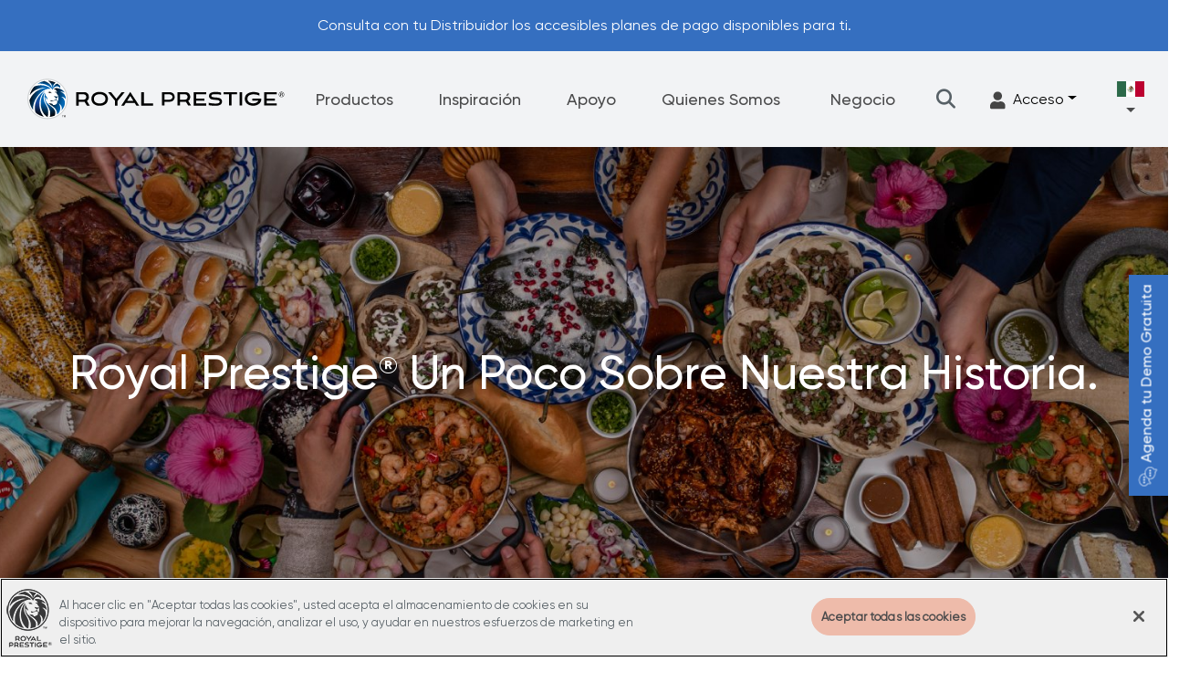

--- FILE ---
content_type: text/html; charset=utf-8
request_url: https://www.royalprestige.com/mx/quienes-somos
body_size: 22597
content:
 <!DOCTYPE html> <html lang="es" > <head> <meta charset="utf-8" /> <meta name="viewport" content="width=device-width, initial-scale=1, shrink-to-fit=no, viewport-fit=cover"> <link href="/ResourcePackages/RoyalPrestige/assets/dist/css/app.css?v=19/01/2026 17:20:13&amp;package=RoyalPrestige" rel="stylesheet" type="text/css" /> <link rel="stylesheet" href="https://cdnjs.cloudflare.com/ajax/libs/font-awesome/6.2.1/css/all.min.css" integrity="sha512-MV7K8+y+gLIBoVD59lQIYicR65iaqukzvf/nwasF0nqhPay5w/9lJmVM2hMDcnK1OnMGCdVK+iQrJ7lzPJQd1w==" crossorigin="anonymous" referrerpolicy="no-referrer" /> <link rel="apple-touch-icon" sizes="180x180" href="/apple-touch-icon.png"> <link rel="icon" type="image/png" sizes="32x32" href="/favicon-32x32.png"> <link rel="icon" type="image/png" sizes="16x16" href="/favicon-16x16.png"> <link rel="manifest" href="/site.webmanifest"> <link rel="mask-icon" href="/safari-pinned-tab.svg" color="#5bbad5"> <meta name="msapplication-TileColor" content="#da532c"> <link rel="shortcut icon" href="/favicon.ico" type="image/x-icon" /> <title>
	Sobre nosotros - La pasi&#243;n por la calidad y el servicio
</title> <script src="https://ajax.aspnetcdn.com/ajax/jQuery/jquery-1.8.2.min.js" type="text/javascript"></script> <script src="https://ajax.aspnetcdn.com/ajax/jquery.validate/1.8/jquery.validate.min.js" type="text/javascript"></script> <script src="/ResourcePackages/RoyalPrestige/assets/dist/js/jquery.validate.unobtrusive.min.js" type="text/javascript"></script> <script src="/Client Scripts/mvcfoolproof.unobtrusive.min.js" type="text/javascript"></script> <script type="text/javascript">
				//Custom jQuery validation unobtrusive script and adapters
				jQuery.validator.unobtrusive.adapters.add("checkboxtrue", function (options) {
					if (options.element.tagName.toUpperCase() == "INPUT" && options.element.type.toUpperCase() == "CHECKBOX") {
						options.rules["required"] = true;
						if (options.message) {
							options.messages["required"] = options.message;
						}
					}
				});

			</script> <script src="/ResourcePackages/RoyalPrestige/assets/dist/js/hero-image-resize.js" type="text/javascript"></script> <style type="text/css" media="all">.toggle-portal{
  display: block;
  position: absolute;
  overflow: auto;
}
.dropdown-item {
text-decoration: none !important;
    padding-left: 0.5rem;
    font-size: 1rem !important;
}
.dropdown-item:hover {
	background-color: #f2f3f4;
}

.dropdown-toggle {
border: none;
background: none;
}

.dropdown-menu {

background-color: #f2f3f4;
border:none;
}

@media (max-width: 991.98px) {
  .dropdown-item {
    padding-left: 0;
}
.dropdown-menu.open {
position: relative !important;
    flex-wrap: wrap;
border:none !important;
}
}

.dropdown-menu.open {
    display: block;
border: 1px solid #356fc0;
border-radius: 0;

}
/*
@media (min-width: 992px) {
    .footer__row {
        justify-content: space-between;
    }
}
*/</style><style type="text/css" media="all">.modal--distributor .modal__container .distributor-img-content-wrap img
{
  max-height: initial;
  width:100%
}

.modal--distributor .modal__close{
color:#576066;
}

.modal--distributor .distributor-content-wrap h2, .modal--distributor .distributor-content-wrap .h2{
color: #576066;
}
.modal--distributor .distributor-content-wrap div{color: #576066;}</style><meta property="og:title" content="Royal Prestige Un Poco Sobre Nuestra Historia" /><meta property="og:type" content="website" /><meta property="og:url" content="https://www.royalprestige.com/do/quienes-somos" /><meta property="og:site_name" content="Royal Prestige - MX" /><meta name="Generator" content="Sitefinity 15.2.8427.0 DX" /><link rel="canonical" href="https://www.royalprestige.com/mx/quienes-somos" /><!-- Google Tag Manager -->
<script>(function(w,d,s,l,i){w[l]=w[l]||[];w[l].push({'gtm.start':
new Date().getTime(),event:'gtm.js'});var f=d.getElementsByTagName(s)[0],
j=d.createElement(s),dl=l!='dataLayer'?'&l='+l:'';j.async=true;j.src=
'https://www.googletagmanager.com/gtm.js?id='+i+dl+ '&gtm_auth=9vZB1ztfXGzDsW-qlW5F6g&gtm_preview=env-1&gtm_cookies_win=x';f.parentNode.insertBefore(j,f);
})(window,document,'script','dataLayer','GTM-WPF64LF');</script>
<!-- End Google Tag Manager --><meta name="description" content="En Royal Prestige, llevamos décadas brindando soluciones de cocina de calidad. Descubre nuestra historia, quiénes somos y qué nos hace diferentes." /></head> <body class="RoyalPrestige.default" data-site-id="77368a0b-d1cc-4d0e-983a-6b5231c7ff85" data-country="mx"
	  data-current-culture="es"
	  data-language="es"><!-- Google Tag Manager (noscript) -->
<noscript><iframe src="https://www.googletagmanager.com/ns.html?id=GTM-WPF64LF&gtm_auth=9vZB1ztfXGzDsW-qlW5F6g&gtm_preview=env-1&gtm_cookies_win=x"
height="0" width="0" style="display:none;visibility:hidden"></iframe></noscript>
<!-- End Google Tag Manager (noscript) -->  
<div class="header" data-sf-element="Row">
    <div class="header__before-main">
        <div id="Header_TAF15E3E5002_Col00" class="sf_colsIn " data-sf-element="Notification" data-placeholder-label="Notification">


<div class="notification-bar swiper">
    <div class="swiper-wrapper">
        <div class="notification-bar__description swiper-slide">
            Los productos Royal Prestige&#174; solo se venden a trav&#233;s de un Distribuidor Autorizado Independiente.
        </div>
        <div class="notification-bar__description swiper-slide">
            Consulta con tu Distribuidor los accesibles planes de pago disponibles para ti.
        </div>
    </div>

</div>




        </div>
    </div>
    <div id="header__main" class="header__main">
        <div id="Header_TAF15E3E5002_Col01" class="sf_colsIn  header__logo" data-sf-element="Logo" data-placeholder-label="Logo">


<div>
			<a  href="/mx" title="Home">
					<img src="/ResourcePackages/RoyalPrestige/assets/dist/images/Logos/royalprestigelogovector.svg" alt="Home" width="338" height="58" class="mw-100 h-auto">


			</a>
</div>
</div>

        <div id="header__main-wrapper" class="header__main-wrapper">
            <nav class="header__nav-wrapper js-site-nav">
                <div id="Header_TAF15E3E5002_Col02" class="navigation-top sf_colsIn" data-sf-element="Navigation-Top" data-placeholder-label="Navigation Top">


<ul class="main-nav js-main-nav">

<li class="main-nav__item js-main-nav-item">
	<div class="main-nav__trigger-wrapper">
		<a href="/mx/productos" target="_self" tabindex="2" class="main-nav__trigger js-sub-nav-trigger">
			Productos
			<span class="main-nav__mobile-trigger js-sub-nav-mobile-trigger"></span>
		</a>
	</div>
	
	    <nav class="sub-nav js-sub-nav "> <div class="sub-nav__panel sub-nav__panel--wide"> <div class="sub-nav__top"> <div class="container sub-nav__container"> <div class="sub-nav__top-row"> 
<div class="tab-list-module js-tab-module-parent mt-3">
	<div class="tab-list-module__tab-wrap">
		<a href="#" class="tab-list-module__mobile-trigger js-tab-module-mobile-trigger"></a>
		<div id="MegaNavContent_C001_Col00" class="sf_colsIn tab-list-module__ul-wrap" data-sf-element="Tabs" data-placeholder-label="Tabs">
<ul class="tab-list-module__tabs js-tab-module-tabs">
		<li class="sf_colsIn tab-list-module__tab">
			<a href="#" data-target="MasVendidos" class="js-tab-module tab-list-module__trigger">Más Vendidos</a>
		</li>
		<li class="sf_colsIn tab-list-module__tab">
			<a href="#" data-target="Cocina" class="js-tab-module tab-list-module__trigger">Cocina</a>
		</li>
		<li class="sf_colsIn tab-list-module__tab">
			<a href="#" data-target="Electrodomésticos" class="js-tab-module tab-list-module__trigger">Electrodomésticos</a>
		</li>
		<li class="sf_colsIn tab-list-module__tab">
			<a href="#" data-target="Cuchillos" class="js-tab-module tab-list-module__trigger">Cuchillos</a>
		</li>
		<li class="sf_colsIn tab-list-module__tab">
			<a href="#" data-target="Vajilla" class="js-tab-module tab-list-module__trigger">Vajilla</a>
		</li>
		<li class="sf_colsIn tab-list-module__tab">
			<a href="#" data-target="Filtracion" class="js-tab-module tab-list-module__trigger">Filtración</a>
		</li>
		<li class="sf_colsIn tab-list-module__tab">
			<a href="#" data-target="Accesorios" class="js-tab-module tab-list-module__trigger">Accesorios</a>
		</li>
</ul>
</div>
	</div>
	<div class="tab-list-module__contents section-large js-tab-module-contents">
		<div id="MegaNavContent_C001_Col01" data-sf-element="Tab 1 Content" data-placeholder-label="Tab 1 Content" class="sf_colsIn js-tab-module-content tab-list-module__tab-content-area"><div class="row" data-sf-element="Row">
    <div id="MegaNavContent_C003_Col00" class="sf_colsIn col-lg-3" data-sf-element="Column 1" data-placeholder-label="Column 1">
<div>
    <div><p><span class="navigation-heading">Más Vendidos</span></p></div>    
</div>
<div>
        <p>
            <a href="https://www.royalprestige.com/mx/productos/detalle/sistema-de-cocina-novel">
            Sistemas de Cocina NOVEL™
            </a>
        </p>
        <p>
            <a href="https://www.royalprestige.com/mx/productos/detalle/juego-de-sartenes-deluxe-easy-release">
            Royal Prestige® Deluxe Easy Release
            </a>
        </p>
        <p>
            <a href="https://www.royalprestige.com/mx/productos/detalle/nueva-olla-a-presion">
            Royal Prestige® Pressure Cooker
            </a>
        </p>
        <p>
            <a href="https://www.royalprestige.com/mx/productos/detalle/extractor-de-jugos">
            Royal Prestige® Juicer
            </a>
        </p>

</div>

    </div>
     <div id="MegaNavContent_C003_Col01" class="sf_colsIn col-6 col-lg-3" data-sf-element="Column 2" data-placeholder-label="Column 2">

	<div class="meganav-image__wrap">
	    		<div class="meganav-image__image-wrap">
	        <img loading="lazy" class="meganav-image__image" src="https://prdcuscmscdn01.azureedge.net/royalprestige/images/default-source/product-images/novel/1_novel_10-piece-set_hero-image-(1).tmb-large.jpg?sfvrsn=73e504e_50" title="1_NOVEL_10 Piece Set_Hero Image" alt="">
		</div>
		<div class="meganav-image__text">
			
		</div>

	</div>

<div>
    <div><a href="/mx/productos/detalle/sistema-de-cocina-novel">Sistema de Cocina NOVEL™</a></div>    
</div>
    </div>
     <div id="MegaNavContent_C003_Col02" class="sf_colsIn col-6 col-lg-3" data-sf-element="Column 3" data-placeholder-label="Column 3">

	<div class="meganav-image__wrap">
	    		<div class="meganav-image__image-wrap">
	        <img loading="lazy" class="meganav-image__image" src="https://prdcuscmscdn01.azureedge.net/royalprestige/images/default-source/product-images/power-blender-max/7_power-blender-max_features-benefits.tmb-large.jpg?sfvrsn=4bcdc9f_46" title="7_Power-Blender-Max_Features-Benefits" alt="">
		</div>
		<div class="meganav-image__text">
			
		</div>

	</div>

<div>
    <div><a href="/mx/productos/detalle/licuadora-profesional-power-blender-max">Royal Prestige<sup>®</sup> Power Blender Max</a></div>    
</div>
    </div>
     <div id="MegaNavContent_C003_Col03" class="sf_colsIn col-6 col-lg-3" data-sf-element="Column 4" data-placeholder-label="Column 4">

	<div class="meganav-image__wrap">
	    		<div class="meganav-image__image-wrap">
	        <img loading="lazy" class="meganav-image__image" src="https://prdcuscmscdn01.azureedge.net/royalprestige/images/default-source/product-images/juicer/4_juicer_lifestyle-image.tmb-large.jpg?sfvrsn=2e07580d_44" title="4_Juicer_Lifestyle-Image" alt="">
		</div>
		<div class="meganav-image__text">
			
		</div>

	</div>

<div>
    <div><a href="/mx/productos/detalle/extractor-de-jugos">Extractor de Jugos Royal Prestige®</a></div>    
</div>
    </div>
</div>
</div>
		<div id="MegaNavContent_C001_Col02" data-sf-element="Tab 2 Content" data-placeholder-label="Tab 2 Content" class="sf_colsIn js-tab-module-content tab-list-module__tab-content-area"><div class="row" data-sf-element="Row">
    <div id="MegaNavContent_C004_Col00" class="sf_colsIn col-lg-3" data-sf-element="Column 1" data-placeholder-label="Column 1">
<div>
    <div><span class="navigation-heading">Cocina</span></div>    
</div>
<div>
        <p>
            <a href="https://www.royalprestige.com/mx/productos/detalle/sistema-de-cocina-novel">
            Sistemas de Cocina NOVEL™
            </a>
        </p>
        <p>
            <a href="https://www.royalprestige.com/mx/productos/detalle/juego-de-sartenes-deluxe-easy-release">
            Royal Prestige® Deluxe Easy Release
            </a>
        </p>

</div>

    </div>
     <div id="MegaNavContent_C004_Col01" class="sf_colsIn col-lg-3" data-sf-element="Column 2" data-placeholder-label="Column 2">
<div>
    <div><span class="navigation-heading">Ollas y Sartenes</span></div>    
</div>
<div>
        <p>
            <a href="https://www.royalprestige.com/mx/productos/detalle/nueva-olla-a-presion">
            Royal Prestige® Pressure Cooker
            </a>
        </p>
        <p>
            <a href="https://www.royalprestige.com/mx/productos/detalle/cacerola-de-cocina">
            Royal Prestige® Casserole
            </a>
        </p>
        <p>
            <a href="https://www.royalprestige.com/mx/productos/detalle/pavera">
            Pavera Ovalada Royal Prestige®
            </a>
        </p>
        <p>
            <a href="https://www.royalprestige.com/mx/productos/detalle/sarten-multifuncion">
            Royal Prestige® MultiPan
            </a>
        </p>

</div>

    </div>
     <div id="MegaNavContent_C004_Col02" class="sf_colsIn col-lg-3" data-sf-element="Column 3" data-placeholder-label="Column 3">
<div>
    <div><span class="navigation-heading">Café, Chocolate y Té</span></div>    
</div>
<div>
        <p>
            <a href="https://www.royalprestige.com/mx/productos/detalle/cafetera-barista">
            Royal Prestige® Barista
            </a>
        </p>
        <p>
            <a href="https://www.royalprestige.com/mx/productos/detalle/kit-baristaart">
            Royal Prestige® BaristArt Kit
            </a>
        </p>
        <p>
            <a href="https://www.royalprestige.com/mx/productos/detalle/chocolatera">
            Royal Prestige® Chocolatera
            </a>
        </p>
        <p>
            <a href="https://www.royalprestige.com/mx/productos/detalle/cafetera-de-estufa">
            Royal Prestige® Royal Espresso
            </a>
        </p>
        <p>
            <a href="https://www.royalprestige.com/mx/productos/detalle/tetera-expertea">
            Royal Prestige® ExperTea
            </a>
        </p>

</div>

    </div>
     <div id="MegaNavContent_C004_Col03" class="sf_colsIn col-6 col-lg-3" data-sf-element="Column 4" data-placeholder-label="Column 4">

	<div class="meganav-image__wrap">
	    		<div class="meganav-image__image-wrap">
	        <img loading="lazy" class="meganav-image__image" src="https://prdcuscmscdn01.azureedge.net/royalprestige/images/default-source/product-images/novel/1_novel_10-piece-set_hero-image-(1).tmb-large.jpg?sfvrsn=73e504e_50" title="1_NOVEL_10 Piece Set_Hero Image" alt="">
		</div>
		<div class="meganav-image__text">
			
		</div>

	</div>

<div>
    <div><a href="/mx/productos/detalle/sistema-de-cocina-novel">Sistema de Cocina NOVEL™</a></div>    
</div>
    </div>
</div>
</div>
		<div id="MegaNavContent_C001_Col03" data-sf-element="Tab 3 Content" data-placeholder-label="Tab 3 Content" class="sf_colsIn js-tab-module-content tab-list-module__tab-content-area"><div class="row" data-sf-element="Row">
    <div id="MegaNavContent_C005_Col00" class="sf_colsIn col-lg-4" data-sf-element="Column 1" data-placeholder-label="Column 1">
<div>
    <div><span class="navigation-heading">Electrodomésticos</span> </div>    
</div>
<div>
        <p>
            <a href="https://www.royalprestige.com/mx/productos/detalle/licuadora-profesional-power-blender-max">
            Royal Prestige® Power Blender Max
            </a>
        </p>
        <p>
            <a href="https://www.royalprestige.com/mx/productos/detalle/licuadora-fresh-max">
            Royal Prestige® Fresh Max
            </a>
        </p>
        <p>
            <a href="https://www.royalprestige.com/mx/productos/detalle/extractor-de-jugos">
            Royal Prestige® Juicer
            </a>
        </p>
        <p>
            <a href="https://www.royalprestige.com/mx/productos/detalle/parrilla-de-induccion-precision-cook">
            Royal Prestige® Precision Cook
            </a>
        </p>
        <p>
            <a href="https://www.royalprestige.com/mx/productos/detalle/batidora-de-mano-power-blender-go-plus">
            Royal Prestige® Power Blender Go Plus
            </a>
        </p>

</div>

    </div>
    <div id="MegaNavContent_C005_Col01" class="sf_colsIn col-6 col-lg-4" data-sf-element="Column 2" data-placeholder-label="Column 2">

	<div class="meganav-image__wrap">
	    		<div class="meganav-image__image-wrap">
	        <img loading="lazy" class="meganav-image__image" src="https://prdcuscmscdn01.azureedge.net/royalprestige/images/default-source/product-images/power-blender-max/1_power-blender-max-with-glass-jar_hero-image2161f331-cda5-4750-b992-ac684af9dcf2.tmb-large.jpg?sfvrsn=8dd06917_51" title="1_Power Blender Max with Glass Jar_Hero Image" alt="">
		</div>
		<div class="meganav-image__text">
			
		</div>

	</div>

<div>
    <div><a href="/mx/productos/detalle/licuadora-profesional-power-blender-max">Royal Prestige<sup>®</sup> Power Blender Max</a></div>    
</div>
    </div>
    <div id="MegaNavContent_C005_Col02" class="sf_colsIn col-6 col-lg-4" data-sf-element="Column 3" data-placeholder-label="Column 3">

	<div class="meganav-image__wrap">
	    		<div class="meganav-image__image-wrap">
	        <img loading="lazy" class="meganav-image__image" src="https://prdcuscmscdn01.azureedge.net/royalprestige/images/default-source/product-images/juicer/4_juicer_lifestyle-image.tmb-large.jpg?sfvrsn=2e07580d_44" title="4_Juicer_Lifestyle-Image" alt="">
		</div>
		<div class="meganav-image__text">
			
		</div>

	</div>

<div>
    <div><a href="/mx/productos/detalle/extractor-de-jugos">Extractor de Jugos Royal Prestige<sup>®</sup></a></div>    
</div>
    </div>
</div>
</div>
		<div id="MegaNavContent_C001_Col04" data-sf-element="Tab 4 Content" data-placeholder-label="Tab 4 Content" class="sf_colsIn js-tab-module-content tab-list-module__tab-content-area"><div class="row" data-sf-element="Row">
    <div id="MegaNavContent_C023_Col00" class="sf_colsIn col-lg-8" data-sf-element="Column 1" data-placeholder-label="Column 1">
<div>
    <div><span class="navigation-heading">Cuchillos Precision Series 3™</span></div>    
</div><div class="row" data-sf-element="Row">
    <div id="MegaNavContent_C024_Col00" class="sf_colsIn col-lg-6" data-sf-element="Column 1" data-placeholder-label="Column 1">
<div>
        <p>
            <a href="https://www.royalprestige.com/mx/productos/detalle/cuchillo-damascus-santoku">
            Cuchillo Santoku Damascus Precision Series III™
            </a>
        </p>
        <p>
            <a href="https://www.royalprestige.com/mx/productos/detalle/cuchillo-multiuso">
            Cuchillo Multiuso de Royal Prestige®
            </a>
        </p>
        <p>
            <a href="https://www.royalprestige.com/mx/productos/detalle/cuchillo-damascus-santoku-5-pulgadas">
            Cuchillo Santoku de 5" de Royal Prestige®
            </a>
        </p>
        <p>
            <a href="https://www.royalprestige.com/mx/productos/detalle/cuchillo-santoku-3-5-pulgadas">
            Cuchillo Santoku de 3.5" de Royal Prestige®
            </a>
        </p>
        <p>
            <a href="https://www.royalprestige.com/mx/productos/detalle/hacha-de-cocina">
            Hacha de Cocina de Royal Prestige®
            </a>
        </p>
        <p>
            <a href="https://www.royalprestige.com/mx/productos/detalle/cuchillos-para-carne">
            Cuchillos para Carne Royal Prestige®
            </a>
        </p>

</div>

    </div>
    <div id="MegaNavContent_C024_Col01" class="sf_colsIn col-lg-6" data-sf-element="Column 2" data-placeholder-label="Column 2">
<div>
        <p>
            <a href="https://www.royalprestige.com/mx/productos/detalle/juego-de-cuchillos">
            Juego de 5 Cuchillos de Cocina Royal Prestige®
            </a>
        </p>
        <p>
            <a href="https://www.royalprestige.com/mx/productos/detalle/juego-de-cuchillos-para-rebanar-4-piezas">
            Juego de 4 Piezas para Rebanar de Royal Prestige®
            </a>
        </p>
        <p>
            <a href="https://www.royalprestige.com/mx/productos/detalle/cuchillo-para-pelar">
            Cuchillo para Pelar Royal Prestige®
            </a>
        </p>
        <p>
            <a href="https://www.royalprestige.com/mx/productos/detalle/bloque-para-cuchillos">
            All-in-One Knife Block de Royal Prestige®
            </a>
        </p>
        <p>
            <a href="https://www.royalprestige.com/mx/productos/detalle/cuchillos-para-churrasco">
            Royal Prestige® Precision Series 3™ Churrasco Knife Set‌
            </a>
        </p>
        <p>
            <a href="https://www.royalprestige.com/mx/productos/detalle/afilador-de-cuchillos-acero-inoxidable">
            Afilador de Cuchillos de Acero
            </a>
        </p>
        <p>
            <a href="https://www.royalprestige.com/mx/productos/detalle/afilador-de-cuchillos-negro">
            Afilador de Cuchillos con Revestimiento Negro
            </a>
        </p>

</div>

    </div>
</div>

    </div>
    <div id="MegaNavContent_C023_Col01" class="sf_colsIn col-6 col-lg-4" data-sf-element="Column 2" data-placeholder-label="Column 2">

	<div class="meganav-image__wrap">
	    		<div class="meganav-image__image-wrap">
	        <img loading="lazy" class="meganav-image__image" src="https://prdcuscmscdn01.azureedge.net/royalprestige/images/default-source/product-images/all-in-one-knife-block/4_royal-prestige-all-in-one-knife-block_lifestyle-image-(1).tmb-large.webp?sfvrsn=6f2c58cd_21" title="4_Royal Prestige® All-in-One Knife Block_Lifestyle Image (1)" alt="">
		</div>
		<div class="meganav-image__text">
			
		</div>

	</div>

<div>
    <div><a href="/mx/productos/detalle/bloque-para-cuchillos">Bloque de 17 Ranuras Para Cuchillos Royal Prestige<sup>®</sup></a></div>    
</div>
    </div>
</div>
</div>
		<div id="MegaNavContent_C001_Col05" data-sf-element="Tab 5 Content" data-placeholder-label="Tab 5 Content" class="sf_colsIn js-tab-module-content tab-list-module__tab-content-area"><div class="row" data-sf-element="Row">
    <div id="MegaNavContent_C065_Col00" class="sf_colsIn col-lg-3" data-sf-element="Column 1" data-placeholder-label="Column 1">
<div>
    <div><span class="navigation-heading">Juego de Cubiertos</span></div>    
</div>
<div>
        <p>
            <a href="https://www.royalprestige.com/mx/productos/detalle/juego-de-cubiertos-fiesta-de-24-piezas">
            Juego de Cubiertos Fiesta de 24 Piezas
            </a>
        </p>

</div>

    </div>
     <div id="MegaNavContent_C065_Col01" class="sf_colsIn col-lg-3" data-sf-element="Column 2" data-placeholder-label="Column 2">
<div>
    <div><span class="navigation-heading">Cristalería</span></div>    
</div>
<div>
        <p>
            <a href="https://www.royalprestige.com/mx/productos/detalle/vasos-tequileros">
            Vasos Tequileros
            </a>
        </p>

</div>

    </div>
     <div id="MegaNavContent_C065_Col02" class="sf_colsIn col-6 col-lg-3" data-sf-element="Column 3" data-placeholder-label="Column 3">

	<div class="meganav-image__wrap">
	    		<div class="meganav-image__image-wrap">
	        <img loading="lazy" class="meganav-image__image" src="https://prdcuscmscdn01.azureedge.net/royalprestige/images/default-source/product-images/london-water-glasses/1_london-water-glasses_hero-image.tmb-large.jpg?sfvrsn=af1293a6_50" title="1_London Water Glasses_Hero Image" alt="">
		</div>
		<div class="meganav-image__text">
			
		</div>

	</div>

<div>
    <div><a href="/mx/productos/detalle/vasos-para-agua-london">Vasos London para Agua</a></div>    
</div>
    </div>
     <div id="MegaNavContent_C065_Col03" class="sf_colsIn col-6 col-lg-3" data-sf-element="Column 4" data-placeholder-label="Column 4">

	<div class="meganav-image__wrap">
	    		<div class="meganav-image__image-wrap">
	        <img loading="lazy" class="meganav-image__image" src="https://prdcuscmscdn01.azureedge.net/royalprestige/images/default-source/product-images/tequila-shot-glasses/4_tequila-shot-glasses_lifestyle-image.jpg?sfvrsn=951d8b60_3" title="4_Tequila Shot glasses_Lifestyle Image" alt="">
		</div>
		<div class="meganav-image__text">
			
		</div>

	</div>

<div>
    <div><a href="/mx/productos/detalle/vasos-tequileros">Vasos Tequileros</a></div>    
</div>
    </div>
</div>
</div>
		<div id="MegaNavContent_C001_Col06" data-sf-element="Tab 6 Content" data-placeholder-label="Tab 6 Content" class="sf_colsIn js-tab-module-content tab-list-module__tab-content-area"><div class="row" data-sf-element="Row">
    <div id="MegaNavContent_C008_Col00" class="sf_colsIn col-lg-4" data-sf-element="Column 1" data-placeholder-label="Column 1">
<div>
    <div><span class="navigation-heading">Filtración</span></div>    
</div>
<div>
        <p>
            <a href="https://www.royalprestige.com/mx/productos/detalle/filtro-de-agua-frescapure-3500">
            Filtro de Agua FrescaPure™ 3500
            </a>
        </p>
        <p>
            <a href="https://www.royalprestige.com/mx/productos/detalle/purificador-de-aire">
            Sistema de Filtración de Aire
            </a>
        </p>

</div>

    </div>
    <div id="MegaNavContent_C008_Col01" class="sf_colsIn col-6 col-lg-4" data-sf-element="Column 2" data-placeholder-label="Column 2">

	<div class="meganav-image__wrap">
	    		<div class="meganav-image__image-wrap">
	        <img loading="lazy" class="meganav-image__image" src="https://prdcuscmscdn01.azureedge.net/royalprestige/images/default-source/product-images/frescapure-3500-water-filtration-system/7_frescapure3500_featurebenefits.tmb-large.jpg?sfvrsn=d947eab2_50" title="7_FrescaPure3500_FeatureBenefits" alt="">
		</div>
		<div class="meganav-image__text">
			
		</div>

	</div>

<div>
    <div><a href="/mx/productos/detalle/filtro-de-agua-frescapure-3500">Filtro de Agua FrescaPure<sup>™</sup> 3500</a></div>    
</div>
    </div>
    <div id="MegaNavContent_C008_Col02" class="sf_colsIn col-6 col-lg-4" data-sf-element="Column 3" data-placeholder-label="Column 3">

	<div class="meganav-image__wrap">
	    		<div class="meganav-image__image-wrap">
	        <img loading="lazy" class="meganav-image__image" src="https://prdcuscmscdn01.azureedge.net/royalprestige/images/default-source/product-images/1_pureambience-compact-ii_hero-image.tmb-large.webp?sfvrsn=90c70fdf_56" title="1_PureAmbience Compact II_Hero Image" alt="">
		</div>
		<div class="meganav-image__text">
			
		</div>

	</div>

<div>
    <div><a href="/mx/productos/detalle/purificador-de-aire">Sistema de Filtración de Aire</a></div>    
</div>
    </div>
</div>
</div>
		<div id="MegaNavContent_C001_Col07" data-sf-element="Tab 7 Content" data-placeholder-label="Tab 7 Content" class="sf_colsIn js-tab-module-content tab-list-module__tab-content-area"><div class="row" data-sf-element="Row">
    <div id="MegaNavContent_C040_Col00" class="sf_colsIn col-lg-4" data-sf-element="Column 1" data-placeholder-label="Column 1">
<div>
    <div><span class="navigation-heading">Tazones para Mezclar</span></div>    
</div>
<div>
    <div><div><p><a href="/mx/productos/detalle/mixing-bowls" data-sf-ec-immutable="">Royal Prestige® Mixing Bowls
        </a>
 </p></div></div>    
</div>
<div>

</div>

<div>
    <div><span class="navigation-heading">Almacenamiento</span></div>    
</div>
<div>
        <p>
            <a href="https://www.royalprestige.com/mx/productos/detalle/juego-de-8-recipientes-para-almacenar-alimentos">
            Juego de 8 Recipientes para Almacenar Alimentos
            </a>
        </p>
        <p>
            <a href="https://www.royalprestige.com/mx/productos/detalle/juego-de-6-recipientes-para-almacenar-alimentos">
            Juego de 6 Recipientes para Almacenar Alimentos
            </a>
        </p>

</div>

    </div>
    <div id="MegaNavContent_C040_Col01" class="sf_colsIn col-lg-4" data-sf-element="Column 2" data-placeholder-label="Column 2">
<div>
    <div><span class="navigation-heading">Juegos para Servir</span></div>    
</div>
<div>
        <p>
            <a href="https://www.royalprestige.com/mx/productos/detalle/juego-para-servir-complementario-3-piezas">
            Juego para Servir Complementario de 3 Piezas
            </a>
        </p>
        <p>
            <a href="https://www.royalprestige.com/mx/productos/detalle/juego-para-servir-deluxe-de-3-piezas">
            Juego para Servir Deluxe de 3 Piezas
            </a>
        </p>
        <p>
            <a href="https://www.royalprestige.com/mx/productos/detalle/juego-para-servir-fiesta-de-6-piezas">
            Juego para Servir Fiesta de 6 Piezas
            </a>
        </p>
        <p>
            <a href="https://www.royalprestige.com/mx/productos/detalle/juego-de-utensilios-de-cocina-de-6-piezas">
            Juego de Utensilios de Cocina de 6 Piezas
            </a>
        </p>
        <p>
            <a href="https://www.royalprestige.com/mx/productos/detalle/jarra-para-leche-y-azucarera">
            Juego de Azucarera y Jarro para Leche
            </a>
        </p>
        <p>
            <a href="https://www.royalprestige.com/mx/productos/detalle/juego-de-copas-para-helado">
            Juego de Copas para Helado
            </a>
        </p>
        <p>
            <a href="https://www.royalprestige.com/mx/productos/detalle/juego-para-hornear-de-7-piezas">
            Juego para Hornear de 7 Piezas
            </a>
        </p>

</div>

    </div>
    <div id="MegaNavContent_C040_Col02" class="sf_colsIn col-lg-4" data-sf-element="Column 3" data-placeholder-label="Column 3">
<div>
    <div><span class="navigation-heading">Misceláneo&nbsp;</span></div>    
</div>
<div>
        <p>
            <a href="https://www.royalprestige.com/mx/productos/detalle/warmer-pro">
            Royal Prestige® Warmer Pro
            </a>
        </p>
        <p>
            <a href="https://www.royalprestige.com/mx/productos/detalle/smart-temp">
            Royal Prestige® Smart Temp
            </a>
        </p>
        <p>
            <a href="https://www.royalprestige.com/mx/productos/detalle/perfect-pop">
            Royal Prestige® Perfect Pop
            </a>
        </p>
        <p>
            <a href="https://www.royalprestige.com/mx/productos/detalle/accesorios-de-cocina">
            Accesorios de Cocina Precision Series™
            </a>
        </p>
        <p>
            <a href="https://www.royalprestige.com/mx/productos/detalle/cortador-de-verduras-y-vegetales">
            Maquina de Ensaladas Royal Prestige®
            </a>
        </p>
        <p>
            <a href="https://www.royalprestige.com/mx/productos/detalle/base-magnetica-para-ollas">
            Base Magnética Para Ollas
            </a>
        </p>
        <p>
            <a href="https://www.royalprestige.com/mx/productos/detalle/tablas-para-cortar-de-bambu">
            Tablas de Bambú para Cortar
            </a>
        </p>
        <p>
            <a href="https://www.royalprestige.com/mx/productos/detalle/olla-para-bano-maria">
            Tazón para Baño María
            </a>
        </p>

</div>

    </div>
</div>
</div>
	</div>
</div>


 </div> </div> </div> </div> </nav>
</li>
<li class="main-nav__item js-main-nav-item">
	<div class="main-nav__trigger-wrapper">
		<a href="/mx/inspiracion" target="_self" tabindex="3" class="main-nav__trigger js-sub-nav-trigger">
			Inspiraci&#243;n
			<span class="main-nav__mobile-trigger js-sub-nav-mobile-trigger"></span>
		</a>
	</div>
	
	    <nav class="sub-nav js-sub-nav "> <div class="sub-nav__panel sub-nav__panel--wide"> <div class="sub-nav__top"> <div class="container sub-nav__container"> <div class="sub-nav__top-row"> 
<div class="row" data-sf-element="Row">
    <div id="MegaNavContent_C001_Col00" class="sf_colsIn col-lg-3" data-sf-element="Column 1" data-placeholder-label="Column 1">
<div>
    <div><span class="navigation-heading">Featured</span></div>    
</div>


<div>
	<nav class="nav-vertical">
		

		<ul class="nav-vertical__list flex-column">
<li class="nav-vertical__item">
		<a class="nav-vertical__link " href="/mx/inspiracion/tu-producto-ideal" target="_self">Tu Producto Ideal</a>

</li>
<li class="nav-vertical__item">
		<a class="nav-vertical__link " href="/mx/inspiracion/recetas" target="_self">Recetas</a>

</li>
<li class="nav-vertical__item">
		<a class="nav-vertical__link " href="/mx/inspiracion/blog" target="_self">Blog</a>

</li>
<li class="nav-vertical__item">
		<a class="nav-vertical__link " href="/mx/inspiracion/royal-tv" target="_self">Royal TV</a>

</li>
<li class="nav-vertical__item">
		<a class="nav-vertical__link " href="/mx/inspiracion/revista-royal-prestige" target="_self">Revista Royal Prestige</a>

</li>
<li class="nav-vertical__item">
		<a class="nav-vertical__link " href="/mx/inspiracion/contacta-un-distribuidor" target="_self">Experiencia Royal</a>

</li>
		</ul>
	</nav>
</div>






    </div>
     <div id="MegaNavContent_C001_Col01" class="sf_colsIn col-lg-3" data-sf-element="Column 2" data-placeholder-label="Column 2">

	<div class="meganav-image__wrap">
	    		<div class="meganav-image__image-wrap">
	        <img loading="lazy" class="meganav-image__image" src="https://prdcuscmscdn01.azureedge.net/royalprestige/images/royalprestigemxlibraries/news/infusiones_para_calmar_m.jpg?sfvrsn=ed6e985_1" title="infusiones_para_calmar_m" alt="">
		</div>
		<div class="meganav-image__text">
			
		</div>

	</div>

<div>
    <div><div id="ctl00_MegaNavContent_ctl00_C_ctl07_C"><div><div><a href="/mx/inspiracion/blog">Inspirate con Nuestros Blogs</a></div></div></div></div>    
</div>
    </div>
     <div id="MegaNavContent_C001_Col02" class="sf_colsIn col-lg-3" data-sf-element="Column 3" data-placeholder-label="Column 3">

	<div class="meganav-image__wrap">
	    		<div class="meganav-image__image-wrap">
	        <img loading="lazy" class="meganav-image__image" src="https://prdcuscmscdn01.azureedge.net/royalprestige/images/royalprestigemxlibraries/recipes/apple_cinammon_spice_tea_l.jpg?sfvrsn=4fdccb6d_1" title="apple_cinammon_spice_tea_l" alt="">
		</div>
		<div class="meganav-image__text">
			
		</div>

	</div>

<div>
    <div><div id="ctl00_MegaNavContent_ctl00_C_ctl08_C"><div><div><a href="/mx/inspiracion/recetas">Explora Nuestras Deliciosas Recetas</a></div></div></div></div>    
</div>
    </div>
     <div id="MegaNavContent_C001_Col03" class="sf_colsIn col-lg-3" data-sf-element="Column 4" data-placeholder-label="Column 4">
    </div>
</div>


 </div> </div> </div> </div> </nav>
</li>
<li class="main-nav__item js-main-nav-item">
	<div class="main-nav__trigger-wrapper">
		<a href="/mx/apoyo" target="_self" tabindex="4" class="main-nav__trigger js-sub-nav-trigger">
			Apoyo
			<span class="main-nav__mobile-trigger js-sub-nav-mobile-trigger"></span>
		</a>
	</div>
	
	    <nav class="sub-nav js-sub-nav "> <div class="sub-nav__panel sub-nav__panel--wide"> <div class="sub-nav__top"> <div class="container sub-nav__container"> <div class="sub-nav__top-row"> 
<div class="row" data-sf-element="Row">
    <div id="MegaNavContent_C007_Col00" class="sf_colsIn col-lg-12" data-sf-element="Column 1" data-placeholder-label="Column 1">
<div>
    <div><span class="navigation-heading">Apoyo</span></div>    
</div><div class="row" data-sf-element="Row">
    <div id="MegaNavContent_C012_Col00" class="sf_colsIn col-xl-3" data-sf-element="Column 1" data-placeholder-label="Column 1">


<div>
	<nav class="nav-vertical">
		

		<ul class="nav-vertical__list flex-column">
<li class="nav-vertical__item">
		<a class="nav-vertical__link " href="/mx/quienes-somos" target="_self">Quienes Somos</a>

</li>
<li class="nav-vertical__item">
		<a class="nav-vertical__link " href="/mx/apoyo/contactanos" target="_self">Contáctanos</a>

</li>
		</ul>
	</nav>
</div>






    </div>
     <div id="MegaNavContent_C012_Col01" class="sf_colsIn col-xl-3" data-sf-element="Column 2" data-placeholder-label="Column 2">


<div>
	<nav class="nav-vertical">
		

		<ul class="nav-vertical__list flex-column">
<li class="nav-vertical__item">
		<a class="nav-vertical__link " href="/mx/apoyo/garantia" target="_self">Garantía Royal Prestige®</a>

</li>
<li class="nav-vertical__item">
		<a class="nav-vertical__link " href="/mx/apoyo/politica-de-cancelacion" target="_self">Política de Cancelación</a>

</li>
		</ul>
	</nav>
</div>






    </div>
     <div id="MegaNavContent_C012_Col02" class="sf_colsIn col-xl-3" data-sf-element="Column 3" data-placeholder-label="Column 3">


<div>
	<nav class="nav-vertical">
		

		<ul class="nav-vertical__list flex-column">
<li class="nav-vertical__item">
		<a class="nav-vertical__link " href="/mx/apoyo/opciones-de-pago" target="_self">Opciones de Pago</a>

</li>
<li class="nav-vertical__item">
		<a class="nav-vertical__link " href="/mx/apoyo/consejos-utiles" target="_self">Consejos Útiles</a>

</li>
		</ul>
	</nav>
</div>






    </div>
     <div id="MegaNavContent_C012_Col03" class="sf_colsIn col-xl-3" data-sf-element="Column 4" data-placeholder-label="Column 4">


<div>
	<nav class="nav-vertical">
		

		<ul class="nav-vertical__list flex-column">
<li class="nav-vertical__item">
		<a class="nav-vertical__link " href="/mx/apoyo/upgrade-program?product=olla-a-presion" target="_self">Programa de actualización</a>

</li>
		</ul>
	</nav>
</div>






    </div>
</div>
<div class="row" data-sf-element="Row">
    <div id="MegaNavContent_C010_Col00" class="sf_colsIn col-lg-4" data-sf-element="Column 1" data-placeholder-label="Column 1">
    </div>
    <div id="MegaNavContent_C010_Col01" class="sf_colsIn col-lg-4" data-sf-element="Column 2" data-placeholder-label="Column 2">
    </div>
    <div id="MegaNavContent_C010_Col02" class="sf_colsIn col-lg-4" data-sf-element="Column 3" data-placeholder-label="Column 3">
    </div>
</div>

    </div>
</div>


 </div> </div> </div> </div> </nav>
</li>
<li class="main-nav__item js-main-nav-item">
	<div class="main-nav__trigger-wrapper">
		<a href="/mx/quienes-somos" target="_self" tabindex="5" class="main-nav__trigger js-sub-nav-trigger">
			Quienes Somos
			<span class="main-nav__mobile-trigger js-sub-nav-mobile-trigger"></span>
		</a>
	</div>
	
	    
</li>
<li class="main-nav__item js-main-nav-item">
	<div class="main-nav__trigger-wrapper">
		<a href="/mx/negocio" target="_self" tabindex="6" class="main-nav__trigger js-sub-nav-trigger">
			Negocio
			<span class="main-nav__mobile-trigger js-sub-nav-mobile-trigger"></span>
		</a>
	</div>
	
	    <nav class="sub-nav js-sub-nav "> <div class="sub-nav__panel sub-nav__panel--wide"> <div class="sub-nav__top"> <div class="container sub-nav__container"> <div class="sub-nav__top-row"> 
<div class="row" data-sf-element="Row">
    <div id="MegaNavContent_C007_Col00" class="sf_colsIn col-lg-12" data-sf-element="Column 1" data-placeholder-label="Column 1">
<div>
    <div><span class="navigation-heading">Negocio</span></div>    
</div><div class="row" data-sf-element="Row">
    <div id="MegaNavContent_C011_Col00" class="sf_colsIn col-lg-3" data-sf-element="Column 1" data-placeholder-label="Column 1">


<div>
	<nav class="nav-vertical">
		

		<ul class="nav-vertical__list flex-column">
<li class="nav-vertical__item">
		<a class="nav-vertical__link " href="/mx/negocio/por-que-elegirnos" target="_self">Por qué elegirnos</a>

</li>
<li class="nav-vertical__item">
		<a class="nav-vertical__link " href="/mx/negocio/como-te-apoyamos" target="_self">Cómo te apoyamos</a>

</li>
<li class="nav-vertical__item">
		<a class="nav-vertical__link " href="/mx/negocio/business-blogs" target="_self">Blogs - Oportunidad Royal</a>

</li>
		</ul>
	</nav>
</div>






    </div>
     <div id="MegaNavContent_C011_Col01" class="sf_colsIn col-lg-3" data-sf-element="Column 2" data-placeholder-label="Column 2">

    <a href="/mx/negocio/business-blogs" title="Open image in original size" class="meganav-image__wrap">
        		<div class="meganav-image__image-wrap">
	        <img loading="lazy" class="meganav-image__image" src="https://prdcuscmscdn01.azureedge.net/royalprestige/images/default-source/news/blog-1_empresa-lider-(1rst-blog)-1458039893.webp?sfvrsn=b3d85d21_3" title="¿Por qué Hy Cite es una empresa líder en la venta directa?" alt="¿Por qué Hy Cite es una empresa líder en la venta directa?">
		</div>
		<div class="meganav-image__text">
			¿Por qué Hy Cite es una empresa líder en la venta directa?
		</div>

    </a>

    </div>
     <div id="MegaNavContent_C011_Col02" class="sf_colsIn col-lg-3" data-sf-element="Column 3" data-placeholder-label="Column 3">
    </div>
     <div id="MegaNavContent_C011_Col03" class="sf_colsIn col-lg-3" data-sf-element="Column 4" data-placeholder-label="Column 4">
    </div>
</div>
<div class="row" data-sf-element="Row">
    <div id="MegaNavContent_C009_Col00" class="sf_colsIn col-lg-4" data-sf-element="Column 1" data-placeholder-label="Column 1">
    </div>
    <div id="MegaNavContent_C009_Col01" class="sf_colsIn col-lg-4" data-sf-element="Column 2" data-placeholder-label="Column 2">
    </div>
    <div id="MegaNavContent_C009_Col02" class="sf_colsIn col-lg-4" data-sf-element="Column 3" data-placeholder-label="Column 3">
    </div>
</div>

    </div>
</div>


 </div> </div> </div> </div> </nav>
</li>
</ul>




 </div>
            </nav>

            <div id="Header_TAF15E3E5002_Col03" class="searchArea sf_colsIn " data-sf-element="SearchArea" data-placeholder-label="Search Area">
<div >
    <div ><span class="fas fa-magnifying-glass js-search header__search"></span></div>    
</div>


<div class="js-search-box header__search-box">
	<div class="d-flex gap-3 my-3 search-wrapper" role="search">
		<form action="/mx/search" method="get" class="d-flex gap-3 my-3 search-wrapper">
			<input type="hidden" name="indexCatalogue" value="site-search---mx" />			
			<input type="search" name="searchQuery" title="Search input" placeholder="Buscar" class="form-control" aria-autocomplete="both" aria-describedby='SearchInfo-1' />
			<button type="submit" ><span class="fas fa-magnifying-glass"></span></button>			
		</form>
	</div>
</div></div>

            <div class="distributorArea">
                <div id="Header_TAF15E3E5002_Col04" class="distributor sf_colsIn" data-sf-element="Distributor" data-placeholder-label="Distributor">
<div >
    <div ><div class="dropdown"><button class="dropdown-toggle dropdown-onhover" id="toggle_portal"><img src="/ResourcePackages/RoyalPrestige/assets/dist/images/SVGs/admin.svg" data-sf-ec-immutable="" class="d-inline-block me-2">Acceso</button><div class="dropdown-menu dropdown-onhover" id="showhidedropdown"><a href="https://customers.hycite.com/Default.aspx" class="dropdown-item" data-sf-ec-immutable="" target="_blank">Acceso al Cliente</a><a href="https://distributors.hycite.com" class="dropdown-item" data-sf-ec-immutable="" target="_blank">Acceso Distribuidores</a>
 </div></div></div>    
</div></div>
            </div>

            <div id="Header_TAF15E3E5002_Col05" class="region-language sf_colsIn" data-sf-element="RegionLanguage" data-placeholder-label="Region and language">
<div class="flag-drop-down">


			<div class="country__toggleArea">
				<button class="country__current js-country-toggle">
					<img src="/ResourcePackages/RoyalPrestige/assets/dist/images/SVGs/mexico-flag.svg" width="30" />
				</button>
			</div>
<div id="country__dropdown-wrapper" class="country__dropdown-wrapper">
					<a href="https://royalprestige.com/br/"><img src="/ResourcePackages/RoyalPrestige/assets/dist/images/SVGs/brazil-flag.svg" width="30" /></a>
					<a href="https://royalprestige.com/ec/"><img src="/ResourcePackages/RoyalPrestige/assets/dist/images/SVGs/ecuador-flag.svg" width="30" /></a>
					<a href="https://royalprestige.com/pe/"><img src="/ResourcePackages/RoyalPrestige/assets/dist/images/SVGs/peru-flag.svg" width="30" /></a>
					<a href="https://royalprestige.com/mx/"><img src="/ResourcePackages/RoyalPrestige/assets/dist/images/SVGs/mexico-flag.svg" width="30" /></a>
					<a href="https://royalprestige.com/co/"><img src="/ResourcePackages/RoyalPrestige/assets/dist/images/SVGs/colombia-flag.svg" width="30" /></a>
					<a href="https://royalprestige.com/ar/"><img src="/ResourcePackages/RoyalPrestige/assets/dist/images/SVGs/argentina-flag.svg" width="30" /></a>
					<a href="https://royalprestige.com/?country=us"><img src="/ResourcePackages/RoyalPrestige/assets/dist/images/SVGs/usa-flag.svg" width="30" /></a>
					<a href="https://royalprestige.com/do/"><img src="/ResourcePackages/RoyalPrestige/assets/dist/images/SVGs/dominican-republic-flag.svg" width="30" /></a>
</div>
</div>


<div class="language-links">

</div>





<div >
    <div ><div id="rp_redirect_ec" style="display: none"><a class="rp_redirect button btn btn-primary p-0" href="https://prestige.ec" data-sf-ec-immutable="" target="_blank"><img src="https://prdcuscmscdn01.azureedge.net/royalprestige/images/prestigeeclibraries/navigation/prestige-logo_gradient-black-1-(1).svg?sfvrsn=2f7c638d_1" style="max-width: 130px" alt="Prestige.ec"></a>
</div></div>    
</div>
            </div>
        </div>

        <button class="nav-mobile js-toggle-menu">
            <div class="nav-mobile__inner">
                <span class="bar"></span>
                <span class="bar"></span>
                <span class="bar"></span>
            </div>
        </button>
    </div>
</div>

</div>


 <div class=""> 


<div class="hero-slider hero-slider--detail ">
	<div class="hero-slider__slide  ">
		<div class="hero-slider__bg-image justify-content-center" style="background-image:url('https://prdcuscmscdn01.azureedge.net/royalprestige/images/default-source/hero-images/bkg_nosotros_04.jpg?sfvrsn=37e7ff87_3'); display:none;" title="bkg_nosotros_04">

<input id="desktopImageHid" name="desktopImageHid" type="hidden" value="https://prdcuscmscdn01.azureedge.net/royalprestige/images/default-source/hero-images/bkg_nosotros_04.jpg?sfvrsn=37e7ff87_3" /><input id="mobileImageHid" name="mobileImageHid" type="hidden" value="https://prdcuscmscdn01.azureedge.net/royalprestige/images/default-source/hero-images/bkg_nosotros_04.jpg?sfvrsn=37e7ff87_3" />

			<div class="hero-slider__wrapper hero-slider__wrapper--medium mx-auto text-center ">

					<h1 class="hero-slider__headline text-center" style="color: #FFFFFF">Royal Prestige&#174; Un Poco Sobre Nuestra Historia.</h1>
								<div class="hero-slider__buttons-wrapper text-center pb-4">
																			</div>
			</div>
		</div>
	</div>
</div>



<script type="text/javascript">

	if (typeof heroDetailInitialized == 'undefined') {
		let mobile = window.matchMedia("(max-width: 767px)");
		let desktop = window.matchMedia("(min-width: 768px)");

		window.addEventListener('DOMContentLoaded', function () {
			if (mobile.matches) {
				resizeAsset(mobile);
			} else {
				resizeAsset(desktop);
			}

		});

		[mobile, desktop].forEach(function (element) {
			element.addEventListener("change", function () {
				if (element.matches) {
					resizeAsset(element);
				}
			});
		});
	}
	heroDetailInitialized = true;
</script>



<div id="MainContent_C002_Col00" class="sf_colsIn section-huge" data-sf-element="Generic Wrapper" data-placeholder-label="Generic Wrapper"><div id="MainContent_C003_Col00" class="sf_colsIn container" data-sf-element="Container" data-placeholder-label="Container"><div class="row" data-sf-element="Row">
    <div id="MainContent_C004_Col00" class="sf_colsIn col-lg-8 offset-lg-2" data-sf-element="Column 1" data-placeholder-label="Column 1">
<div >
    <div ><h2 style="text-align: center">UNA SIMPLE IDEA SE HACE REALIDAD</h2><p style="text-align: center">Nuestra historia comienza en 1959 cuando Peter O. Johnson establece Hy Cite Enterprises, LLC. Este visionario estaba comprometido en ofrecer algo que hoy parece simple, pero en aquella época no lo era.<br><br>Peter quería brindar productos de excelente calidad y a la vez, ofrecer una oportunidad de negocio a emprendedores en varios países. Esta combinación comenzó a dar fruto entonces y hoy día sigue más fuerte que nunca.</p><p style="text-align: center">&nbsp;</p></div>    
</div>
    </div>
</div>

</div>
</div>
<div id="MainContent_C006_Col00" class="sf_colsIn section-huge bg-marble" data-sf-element="Generic Wrapper" data-placeholder-label="Generic Wrapper"><div id="MainContent_C007_Col00" class="sf_colsIn container" data-sf-element="Container" data-placeholder-label="Container"><div class="row" data-sf-element="Row">
    <div id="MainContent_C008_Col00" class="sf_colsIn col-lg-8 offset-lg-2 text-white" data-sf-element="Column 1" data-placeholder-label="Column 1">
<div >
    <div ><h3 style="text-align: center">En Royal Prestige<sup>®</sup>&nbsp;nos comprometemos<br>a ofrecer productos y servicios de la más alta calidad, al igual que una oportunidad real de crecimiento a emprendedores que buscan alcanzar el éxito.</h3></div>    
</div>
    </div>
</div>

</div>
</div>
<div id="MainContent_C010_Col00" class="sf_colsIn section-huge" data-sf-element="Generic Wrapper" data-placeholder-label="Generic Wrapper"><div id="MainContent_C011_Col00" class="sf_colsIn container" data-sf-element="Container" data-placeholder-label="Container"><div class="row" data-sf-element="Row">
    <div id="MainContent_C012_Col00" class="sf_colsIn col-lg-8 offset-lg-2" data-sf-element="Column 1" data-placeholder-label="Column 1">
<div >
    <div ><h3 style="text-align: left">The Royal Prestige<small><sup>®</sup></small> World</h3><p style="text-align: left">En Royal Prestige<sup>®</sup>&nbsp;ofrecemos utensilios de cocina de la más alta calidad. También brindamos servicio al cliente y apoyo de mercadeo a 5,000 Distribuidores Independientes Autorizados en Estados Unidos, Canadá, México, Argentina, Brasil, Colombia y Perú, entre otros más. Además, facilitamos financiamiento y estamos orgullosos de pertenecer a la Asociación de Ventas Directas, lo cual nos compromete a seguir estándares éticos de conducta al comercializar nuestros productos y servicios.</p></div>    
</div>
    </div>
</div>

</div>
</div>
<div class="row" data-sf-element="Row">
    <div id="MainContent_C014_Col00" class="sf_colsIn col-lg-12" data-sf-element="Column 1" data-placeholder-label="Column 1">
        <img loading="lazy" class="mw-100 h-auto w-100" src="https://prdcuscmscdn01.azureedge.net/royalprestige/images/default-source/royal-opportunities/somos.tmb-hero.png?sfvrsn=2e127b7c_2" title="somos" alt="somos"
         
          />
 <div id="MainContent_C021_Col00" class="sf_colsIn section-large" data-sf-element="Generic Wrapper" data-placeholder-label="Generic Wrapper"><div id="MainContent_C020_Col00" class="sf_colsIn container" data-sf-element="Container" data-placeholder-label="Container"><div class="row" data-sf-element="Row">
    <div id="MainContent_C022_Col00" class="sf_colsIn col-lg-8 offset-lg-2" data-sf-element="Column 1" data-placeholder-label="Column 1">
<div >
    <div >ROYAL PRESTIGE<sup>®</sup>&nbsp;OFRECE BECAS A LOS DEPENDIENTES DE CLIENTES, EMPLEADOS DE HY CITE Y DISTRIBUIDORES INDEPENDIENTES AUTORIZADOS DE ROYAL PRESTIGE<sup>®</sup>&nbsp; ENCUENTRA MÁS INFORMACIÓN&nbsp;<b> </b><a href="https://royal-prestige.hsfts.net/scholarship" data-sf-ec-immutable="" data-sf-marked="" target="_blank"><b>AQUÍ</b>.</a></div>    
</div>
    </div>
</div>

</div>
</div>

    </div>
</div>



	<div class="distributorContactWrapper">
		<div class="distributorContactBtn accent-blue">
			<a href="" class="distributor-contact-link js-distributor-contacts">
					<span>
						<svg xmlns="http://www.w3.org/2000/svg" width="22" height="21" viewBox="0 0 22 21" fill="none">
							<path d="M21.1079 12.8592C21.1079 9.65669 18.076 7.05466 14.3485 7.05466C14.086 7.05466 13.8268 7.07106 13.5709 7.09731C13.6201 6.82169 13.6463 6.54278 13.6463 6.26388C13.6463 3.12372 10.6079 0.567627 6.87385 0.567627C3.13979 0.567627 0.10791 3.12044 0.10791 6.26388C0.10791 8.01606 1.03322 9.62716 2.65416 10.7165C2.664 11.1136 2.66729 11.9798 2.5065 12.4458C2.39494 12.764 2.46057 13.1086 2.68369 13.3678C2.8576 13.5614 3.11025 13.6729 3.36947 13.6729C3.504 13.6729 3.62869 13.6467 3.73697 13.5975C4.69182 13.1643 5.44979 12.6131 6.05025 11.9208C6.31932 11.947 6.59494 11.9634 6.87057 11.9634C7.14291 11.9634 7.41525 11.9437 7.6876 11.9175C7.62854 12.2259 7.58916 12.5409 7.58916 12.8625C7.58916 16.065 10.621 18.667 14.3485 18.667C14.6603 18.667 14.9556 18.6473 15.241 18.6145L17.0654 20.1764C17.2557 20.3404 17.4985 20.4323 17.7512 20.4323C18.0006 20.4323 18.2434 20.3437 18.4337 20.1797C18.7946 19.8745 18.9029 19.3692 18.7028 18.9262C18.4567 18.3881 18.4206 17.8861 18.5879 17.3873C20.1892 16.275 21.1079 14.6343 21.1079 12.8592ZM15.5856 17.9845C15.5232 17.9287 15.4412 17.8992 15.3592 17.8992H15.3559H15.3526L15.3099 17.9025C15.0081 17.9451 14.6865 17.9648 14.3518 17.9648C11.0082 17.9648 8.29135 15.6745 8.29135 12.8559C8.29135 10.0406 11.0115 7.747 14.3518 7.747C17.6921 7.747 20.4123 10.0373 20.4123 12.8559C20.4123 14.4309 19.569 15.8943 18.099 16.8689C18.0957 16.8722 18.0924 16.8754 18.0892 16.8787C18.0596 16.9017 18.0334 16.9279 18.0104 16.9575C18.0038 16.9673 17.9973 16.9804 17.9907 16.9936C17.9809 17.0067 17.971 17.0198 17.9645 17.0362C17.6954 17.7384 17.7315 18.4668 18.0662 19.2084C18.1384 19.3659 18.1023 19.5398 17.9842 19.6415C17.9185 19.6973 17.8365 19.7268 17.7545 19.7268C17.6692 19.7268 17.5871 19.6973 17.5248 19.6415L15.5856 17.9845ZM3.16604 12.6754C3.39572 12.0159 3.36291 10.8511 3.3465 10.5098L3.33666 10.3162L3.28416 10.3195C3.25135 10.2703 3.20869 10.2342 3.16275 10.2145C1.6665 9.25638 0.806816 7.81591 0.806816 6.2606C0.806816 3.50435 3.53025 1.25997 6.88041 1.25997C10.2306 1.25997 12.954 3.50763 12.954 6.26388C12.954 6.57888 12.9146 6.89388 12.8392 7.2056C10.4701 7.67153 8.57354 9.20716 7.87791 11.189C7.54322 11.235 7.20525 11.2612 6.87057 11.2612C6.55557 11.2612 6.24713 11.2415 5.94197 11.2022L5.9026 11.1989C5.7976 11.1989 5.69916 11.2448 5.63025 11.3268C5.079 12.0061 4.36369 12.5409 3.44166 12.9609C3.43182 12.9642 3.41213 12.9708 3.3826 12.9708C3.31369 12.9708 3.23822 12.9412 3.20213 12.9018C3.15291 12.8428 3.1365 12.7575 3.16604 12.6754Z" fill="white" />
							<path d="M4.13715 7.40566C4.68512 7.40566 5.13137 6.95941 5.13137 6.41144C5.13137 5.86347 4.6884 5.41394 4.13715 5.41394C3.5859 5.41394 3.13965 5.86019 3.13965 6.41144C3.13965 6.95941 3.5859 7.40566 4.13715 7.40566ZM6.88027 7.40566C7.42824 7.40566 7.87449 6.95941 7.87449 6.41144C7.87449 5.86347 7.43152 5.41394 6.88027 5.41394C6.3323 5.41394 5.88277 5.86019 5.88277 6.41144C5.88277 6.95941 6.3323 7.40566 6.88027 7.40566ZM9.6234 7.40566C10.1714 7.40566 10.6176 6.95941 10.6176 6.41144C10.6176 5.86347 10.1746 5.41394 9.6234 5.41394C9.07215 5.41394 8.6259 5.86019 8.6259 6.41144C8.62918 6.95941 9.07543 7.40566 9.6234 7.40566ZM11.6053 11.8649C11.0573 11.8649 10.6078 12.3078 10.6078 12.8591C10.6078 13.4071 11.054 13.8566 11.6053 13.8566C12.15 13.8566 12.5995 13.4103 12.5995 12.8591C12.5995 12.3111 12.1532 11.8649 11.6053 11.8649ZM14.3517 11.8649C13.8037 11.8649 13.3542 12.3078 13.3542 12.8591C13.3542 13.4071 13.8004 13.8566 14.3517 13.8566C14.8964 13.8566 15.3459 13.4103 15.3459 12.8591C15.3426 12.3111 14.8964 11.8649 14.3517 11.8649ZM18.0857 12.8591C18.0857 12.3111 17.6395 11.8649 17.0915 11.8649C16.5436 11.8649 16.094 12.3078 16.094 12.8591C16.094 13.4071 16.5403 13.8566 17.0915 13.8566C17.6395 13.8566 18.0857 13.4071 18.0857 12.8591Z" fill="white" />
						</svg>
					</span>
Agenda tu Demo Gratuita			</a>
		</div>
	</div>
	<div class="modal micromodal-slide modal--distributor" id="modal-distributor-links" aria-hidden="true">
		<div class="modal__overlay" tabindex="-1" data-micromodal-close>
			<div class="modal__container" role="dialog" aria-modal="true" aria-labelledby="modal-1-title">
				<header class="modal__header">
					<button class="modal__close white-font" aria-label="Close modal" data-micromodal-close></button>
				</header>
				<main class="modal__content" id="modal-1-content">
					<div class="distributor-img-content-wrap">
							<picture>
								<source media="(min-width: 768px)"
										srcset="https://prdcuscmscdn01.azureedge.net/royalprestige/images/default-source/royal-opportunities/desktop-us-y-mx.jpg?sfvrsn=ec1c89a1_3"
										alt=""
										title="Nunca dejas de sorprenderte">
								<source media="(min-width: 100px)"
										srcset="https://prdcuscmscdn01.azureedge.net/royalprestige/images/default-source/royal-opportunities/mobile-us-y-mx.png?sfvrsn=bff88fbf_3">
								<img src="https://prdcuscmscdn01.azureedge.net/royalprestige/images/default-source/royal-opportunities/mobile-us-y-mx.png?sfvrsn=bff88fbf_3"
									 alt=""
									 title="Nunca dejas de sorprenderte" />
							</picture>
						<div class="distributor-content-wrap">
													</div>
					</div>
					<div class="distributor-body-wrap">
							<span class="distributor-body-title">Disfruta de una Experiencia Royal</span>
													<div>Agenda hoy una demostración gratuita a domicilio para adquirir los productos Royal Prestige® a través de un Distribuidor. </div>
													<div class="text-center p-2 pt-4">
								<a class="btn btn-primary " id="ModalBtnLead" href="/mx/comprador-royal">
									<span class="lead-form-btn">
										<svg xmlns="http://www.w3.org/2000/svg" width="18" height="18" viewBox="0 0 18 18" fill="none">
											<path d="M10.4375 6H2.5625C2.41332 6 2.27024 5.92976 2.16475 5.80474C2.05926 5.67971 2 5.51014 2 5.33333V2.66667C2 2.48986 2.05926 2.32029 2.16475 2.19526C2.27024 2.07024 2.41332 2 2.5625 2H10.4375C10.5867 2 10.7298 2.07024 10.8352 2.19526C10.9407 2.32029 11 2.48986 11 2.66667V5.33333C11 5.51014 10.9407 5.67971 10.8352 5.80474C10.7298 5.92976 10.5867 6 10.4375 6ZM3.125 4.66667H9.875V3.29333H3.125V4.66667Z" fill="white" />
											<path d="M10.4375 7H2.5625C2.41332 7 2.27024 7.05339 2.16475 7.14843C2.05926 7.24346 2 7.37236 2 7.50676V9.49324C2 9.62764 2.05926 9.75654 2.16475 9.85157C2.27024 9.94661 2.41332 10 2.5625 10H8.9525L11 8.125V7.50676C11 7.37236 10.9407 7.24346 10.8352 7.14843C10.7298 7.05339 10.5867 7 10.4375 7ZM9.875 8.98649H3.125V7.97297H9.875V8.98649Z" fill="white" />
											<path d="M4.9075 16.7223V16.6883L5.08083 15.9007H1.08333V1.13333H11.9167V6.94167L13 5.87067V0.566667C13 0.416377 12.9429 0.272243 12.8414 0.165973C12.7398 0.0597022 12.602 0 12.4583 0H0.541667C0.398008 0 0.260233 0.0597022 0.15865 0.165973C0.0570683 0.272243 0 0.416377 0 0.566667V16.4333C0 16.5836 0.0570683 16.7278 0.15865 16.834C0.260233 16.9403 0.398008 17 0.541667 17H4.875C4.87946 16.9067 4.89032 16.814 4.9075 16.7223Z" fill="white" />
											<path d="M2 14.3266C2 14.5052 2.06114 14.6765 2.16996 14.8028C2.27878 14.9291 2.42637 15 2.58027 15H5.38878L5.56286 14.1246L5.6383 13.7542V13.7205H3.16054V12.3468H6.83946L8 11H2.58027C2.42637 11 2.27878 11.0709 2.16996 11.1972C2.06114 11.3235 2 11.4948 2 11.6734V14.3266Z" fill="white" />
											<path d="M17.7301 8.19731L15.8039 6.27051C15.7184 6.18476 15.6168 6.11673 15.505 6.07031C15.3932 6.02389 15.2733 6 15.1523 6C15.0312 6 14.9113 6.02389 14.7995 6.07031C14.6877 6.11673 14.5862 6.18476 14.5007 6.27051L6.66443 14.155L6.01855 16.9051C5.99437 17.0238 5.99382 17.146 6.01695 17.2649C6.04007 17.3837 6.08641 17.4968 6.15331 17.5977C6.22021 17.6987 6.30636 17.7854 6.40681 17.8529C6.50727 17.9205 6.62006 17.9676 6.73873 17.9914C6.79764 17.9974 6.857 17.9974 6.91592 17.9914C6.98595 18.0029 7.05737 18.0029 7.1274 17.9914L9.89953 17.3797L17.7301 9.5295C17.8156 9.44447 17.8835 9.34337 17.9298 9.232C17.9762 9.12062 18 9.00119 18 8.88056C18 8.75993 17.9762 8.64049 17.9298 8.52912C17.8835 8.41775 17.8156 8.31664 17.7301 8.23162V8.19731ZM9.31652 16.3391L7.22457 16.8022L7.73327 14.7267L13.609 8.78622L15.2209 10.3986L9.31652 16.3391ZM15.8667 9.75248L14.2549 8.14014L15.1637 7.24249L16.787 8.86626L15.8667 9.75248Z" fill="white" />
										</svg>
									</span>
									Agenda tu Demo
								</a>
							</div>
													<div class="text-center p-2">
								<a class="btn btn-mint" href="https://wa.me/525585265806?text=RoyalWeb" target="_blank">
									<span class="whatsapp-btn">
										<svg xmlns="http://www.w3.org/2000/svg" width="16" height="20" viewBox="0 0 16 16" id="whatsapp">
											<path fill="#4CAF50" d="M8.002 0h-.004C3.587 0 0 3.588 0 8a7.94 7.94 0 0 0 1.523 4.689l-.997 2.972 3.075-.983A7.93 7.93 0 0 0 8.002 16C12.413 16 16 12.411 16 8s-3.587-8-7.998-8z" />
											<path fill="#FAFAFA" d="M12.657 11.297c-.193.545-.959.997-1.57 1.129-.418.089-.964.16-2.802-.602-2.351-.974-3.865-3.363-3.983-3.518-.113-.155-.95-1.265-.95-2.413s.583-1.707.818-1.947c.193-.197.512-.287.818-.287.099 0 .188.005.268.009.235.01.353.024.508.395.193.465.663 1.613.719 1.731.057.118.114.278.034.433-.075.16-.141.231-.259.367-.118.136-.23.24-.348.386-.108.127-.23.263-.094.498.136.23.606.997 1.298 1.613.893.795 1.617 1.049 1.876 1.157.193.08.423.061.564-.089.179-.193.4-.513.625-.828.16-.226.362-.254.574-.174.216.075 1.359.64 1.594.757.235.118.39.174.447.273.056.099.056.564-.137 1.11z" />
										</svg>
									</span>WhatsApp Chat
								</a>
							</div>
					</div>
				</main>
			</div>
		</div>
	</div>





 </div> <div class=""> 
<div class=" footer" data-sf-element="Row">
    <div class="container">
        <div class="footer__row" data-sf-element="footer__row">
            <div id="Footer_TAF15E3E5035_Col00" class="sf_colsIn footer__left" data-sf-element="footer_left" data-placeholder-label="footer_left">





    <div class="nl_wrapper">
        <div>

            <div class="footer__contact">
                    <img class="footer__contact-logo" src="/ResourcePackages/RoyalPrestige/assets/dist/images/SVGs/RP_Logo_Full__gray.svg" width="320" height="50" alt="logo">

            </div>
        </div>
<form action="/mx/quienes-somos/Subscribe/" class="" id="nl_submit" method="post">            <div class="mt-3">
                <p>Suscr&#237;bete y recibe las novedades m&#225;s recientes directamente en tu inbox.</p>

                                <div class="col-11 col-md-11 pb-3">
                    <span class="required">*</span>
                    <label for="Email">Email </label>
                    <input class="form-control" data-val="true" data-val-inputformat="Por favor, ingresa un correo electrónico válido" data-val-regex="Este campo debe contener una dirección de correo electrónico válida" data-val-regex-pattern="^\S+@\S+\.\S+$" data-val-required="Este campo es obligatorio " id="emailAddress" name="Email" placeholder="e.g. greg.jerry@abc.com" type="text" value="" />
                    <span class="field-validation-valid text-danger" data-valmsg-for="Email" data-valmsg-replace="true"></span>
                </div>
                <div class="row pb-3">
                    <div class="col-12">
                        <div class="form-check">
                            <input class="form-check-input" data-val="true" data-val-checkboxtrue="Marque la casilla para aceptar nuestra política de privacidad." data-val-required="The NLPrivacyPolicy field is required." id="NLPrivacyPolicy" name="NLPrivacyPolicy" type="checkbox" value="true" /><input name="NLPrivacyPolicy" type="hidden" value="false" />
                            <label class="form-check-label" for="NLPrivacyPolicy">HE LE&#205;DO Y ENTENDIDO LA</label>
                            <a href=/mx/general/politica-de-privacidad , target="_blank" class="resaltado">
                                POLITICA DE PRIVACIDADE
                            </a>
                        </div>
                        <span class="field-validation-valid text-danger" data-valmsg-for="NLPrivacyPolicy" data-valmsg-replace="true"></span>
                    </div>
                    <div class="row mb-3">
                        <div class="col-12">
                            <div id="ReCaptchContainerNewsLetter"></div>

                        </div>
                    </div>
                    <div class="cont-submit mt-2">
                        <button type="submit" class="btn btn-primary text-nowrap"> Enviar </button>
                    </div>
                </div>
            </div>
</form>    </div>
    <script type="text/javascript">
        var recpatchaLang = document.createElement('script');
        recpatchaLang.setAttribute('src', 'https://www.recaptcha.net/recaptcha/api.js?onload=renderRecaptchaNewsletter&render=explicit&hl=' + 'es');
    recpatchaLang.async = true;
    recpatchaLang.defer = true;
    document.head.appendChild(recpatchaLang);
    </script>
    <script type="text/javascript">
        if (!(/tst-cus-cms-app-v2.azurewebsites.net/.test(window.location.href))) {
            var your_site_key = "6LccFdQrAAAAAHZOL54Oqla-MKKenamUSkIdqjeh";
            var renderRecaptchaNewsletter = function () {
                grecaptcha.render('ReCaptchContainerNewsLetter', {
                    'sitekey': your_site_key,
                    theme: 'light', //light or dark
                    type: 'image',// image or audio
                    size: 'normal',//normal or compact
                    'h1': 'es'

                });
            };
        }
        setTimeout(function () {
            var captchaError = document.querySelector('#nl_submit .input-validation-error') != null ? document.querySelector('#nl_submit .input-validation-error') : false;
            var successMessage = document.querySelector('#nlValidStatus') != null ? document.querySelector('#nlValidStatus') : false;
            var errorMessage = document.querySelector('#nlInvalidStatus') != null ? document.querySelector('#nlInvalidStatus') : false;
            if (captchaError) {
                captchaError.scrollIntoViewIfNeeded();
            }
            else if (successMessage) {
                successMessage.scrollIntoViewIfNeeded();
            }
            else if (errorMessage) {
                errorMessage.scrollIntoViewIfNeeded();
            }
        }, 1100);

    </script>



            </div>
            <div id="Footer_TAF15E3E5035_Col01" class="sf_colsIn  footer__right" data-sf-element="footer_right" data-placeholder-label="footer__right">


<nav class="nav-2column">
	<ul class=" ">
	<li class="">
			<a class="" href="/mx/productos" target="_self">Productos</a>

			<ul class="">
	<li class="">
			<a class="" href="/mx/productos/mas-vendidos" target="_self">Mas Vendidos</a>

	</li>
	<li class="">
			<a class="" href="/mx/productos/cocina" target="_self">Cocina</a>

	</li>
	<li class="">
			<a class="" href="/mx/productos/cuchillos" target="_self">Cuchillos</a>

	</li>
	<li class="">
			<a class="" href="/mx/productos/vajillas" target="_self">Vajillas</a>

	</li>
	<li class="">
			<a class="" href="/mx/productos/electrodomesticos" target="_self">Electrodom&#233;sticos</a>

	</li>
	<li class="">
			<a class="" href="/mx/productos/accesorios" target="_self">Accesorios</a>

	</li>
	<li class="">
			<a class="" href="/mx/productos/filtros" target="_self">Filtros</a>

	</li>
			</ul>
	</li>
	<li class="">
			<a class="" href="/mx/inspiracion" target="_self">Inspiraci&#243;n</a>

			<ul class="">
	<li class="">
			<a class="" href="/mx/inspiracion/tu-producto-ideal" target="_self">Tu Producto Ideal</a>

	</li>
	<li class="">
			<a class="" href="/mx/inspiracion/recetas" target="_self">Recetas</a>

	</li>
	<li class="">
			<a class="" href="/mx/inspiracion/blog" target="_self">Blog</a>

	</li>
	<li class="">
			<a class="" href="/mx/inspiracion/royal-tv" target="_self">Royal TV</a>

	</li>
	<li class="">
			<a class="" href="/mx/inspiracion/revista-royal-prestige" target="_self">Revista Royal Prestige</a>

	</li>
	<li class="">
			<a class="" href="/mx/inspiracion/contacta-un-distribuidor" target="_self">Experiencia Royal</a>

	</li>
			</ul>
	</li>
	<li class="">
			<a class="" href="/mx/apoyo" target="_self">Apoyo</a>

			<ul class="">
	<li class="">
			<a class="" href="/mx/apoyo/contactanos" target="_self">Cont&#225;ctanos</a>

	</li>
	<li class="">
			<a class="" href="/mx/apoyo/garantia" target="_self">Garant&#237;a Royal Prestige&#174;</a>

	</li>
	<li class="">
			<a class="" href="/mx/apoyo/politica-de-cancelacion" target="_self">Pol&#237;tica de Cancelaci&#243;n</a>

	</li>
	<li class="">
			<a class="" href="/mx/apoyo/opciones-de-pago" target="_self">Opciones de Pago</a>

	</li>
	<li class="">
			<a class="" href="/mx/apoyo/consejos-utiles" target="_self">Consejos &#218;tiles</a>

	</li>
	<li class="">
			<a class="" href="/mx/apoyo/upgrade-program?product=olla-a-presion" target="_self">Programa de actualizaci&#243;n</a>

	</li>
			</ul>
	</li>
	<li class="">
			<a class="active" href="/mx/quienes-somos" target="_self">Quienes Somos</a>

			<ul class="">
	<li class="">
			<a class="" href="/mx/quienes-somos/negocio" target="_self">Negocio</a>

	</li>
	<li class="">
			<a class="" href="/mx/quienes-somos/por-qu&#233;-elegirnos" target="_self">Por qu&#233; elegirnos</a>

	</li>
	<li class="">
			<a class="" href="/mx/quienes-somos/c&#243;mo-te-apoyamos" target="_self">C&#243;mo te apoyamos</a>

	</li>
	<li class="">
			<a class="" href="/mx/quienes-somos/blogs-oportunidad-royal" target="_self">Blogs - Oportunidad Royal</a>

	</li>
			</ul>
	</li>
	<li class="">
			<a class="" href="/mx/negocio" target="_self">Negocio</a>

			<ul class="">
	<li class="">
			<a class="" href="/mx/negocio/por-que-elegirnos" target="_self">Por qu&#233; elegirnos</a>

	</li>
	<li class="">
			<a class="" href="/mx/negocio/como-te-apoyamos" target="_self">C&#243;mo te apoyamos</a>

	</li>
	<li class="">
			<a class="" href="/mx/negocio/business-blogs" target="_self">Blogs - Oportunidad Royal</a>

	</li>
			</ul>
	</li>
	</ul>
</nav>






<div class="footer__siderail">
			<ul class="footer__siderail-list">
					<li class="footer__siderail-item">
						<a href="/mx/general/terminos-de-uso" class="footer__siderail-link">Terminos de Uso</a>
					</li>
					<li class="footer__siderail-item">
						<a href="/mx/general/politica-de-privacidad" class="footer__siderail-link">Pol&#237;tica de Privacidad</a>
					</li>
					<li class="footer__siderail-item">
						<a href="/mx/general/despachos-de-cobranza" class="footer__siderail-link">Despachos de Cobranza</a>
					</li>
					<li class="footer__siderail-item">
						<a href="/mx/general/lista-de-cookies" class="footer__siderail-link">Lista de Cookies</a>
					</li>
					<li class="footer__siderail-item">
						<a href="/mx/general/codigo-de-etica-amvd" class="footer__siderail-link">C&#243;digo de &#201;tica AMVD</a>
					</li>
			</ul>
</div>

                
            </div>
        </div>
        <div class="footer__row mt-5" data-sf-element="footer__row">
            <div id="Footer_TAF15E3E5035_Col02" class="sf_colsIn footer__copyright">
<div >
    <div ><div id="br-text">Encarregada de Dados: Natascha Klein</div></div>    
</div>
<div>
	<ul class="footer-social-icons">
				<li class="footer-social-icons__item">
					<a href="https://www.facebook.com/RoyalPrestigeMx" class="footer-social-icons__link footer-social-icons__link--facebook" target="_blank"><img src="/ResourcePackages/RoyalPrestige/assets/dist/images/SVGs/facebook.svg" height="40" alt="Facebook" class="footer-social-icons__icon" /></a>
				</li>
				<li class="footer-social-icons__item">
					<a href="https://www.instagram.com/royalprestigemexico/" class="footer-social-icons__link footer-social-icons__link--instagram" target="_blank"><img src="/ResourcePackages/RoyalPrestige/assets/dist/images/SVGs/instagram.svg" height="40" alt="Instagram" class="footer-social-icons__icon" /></a>
				</li>
				<li class="footer-social-icons__item">
					<a href="https://twitter.com/MxRoyalPrestige" class="footer-social-icons__link footer-social-icons__link--twitter" target="_blank"><img src="/ResourcePackages/RoyalPrestige/assets/dist/images/SVGs/X.svg" height="40" alt="Twitter" class="footer-social-icons__icon" /></a>
				</li>
				<li class="footer-social-icons__item">
					<a href="https://www.youtube.com/c/RoyalPrestigeMXOficial" class="footer-social-icons__link footer-social-icons__link--youtube" target="_blank"><img src="/ResourcePackages/RoyalPrestige/assets/dist/images/SVGs/youtube.svg" height="40" alt="YouTube" class="footer-social-icons__icon" /></a>
				</li>
	</ul>
			<div class="footer-copyright-info">Todos los derechos reservados ©2025 <a href="https://www.hycite.com/MX-Espanol" target="_blank">Hy Cite Enterprises, LLC</a></div>
</div>
</div>
            <!-- -- TODO -- Add Images   -->
            <div id="Footer_TAF15E3E5035_Col03" class="sf_colsIn footer__third-party"><div class="row" data-sf-element="Row">
    <div id="Footer_TAF15E3E5042_Col00" class="sf_colsIn col-lg-12" data-sf-element="Column 1" data-placeholder-label="Column 1">
<div>
			<div class="footer-logos">
				<img data-sf-ec-immutable="" alt="Better Buisness Bureu" src="/ResourcePackages/RoyalPrestige/assets/dist/images/Logos/bbb-logo.png">&nbsp;<img data-sf-ec-immutable="" alt="DSA" src="/ResourcePackages/RoyalPrestige/assets/dist/images/Logos/dsa-logo.png">&nbsp;<img data-sf-ec-immutable="" alt="" src="/ResourcePackages/RoyalPrestige/assets/dist/images/Logos/partnership-logo.png">&nbsp;<img data-sf-ec-immutable="" alt="" src="/ResourcePackages/RoyalPrestige/assets/dist/images/Logos/buisness-logo.png">&nbsp;<a href="http://www.amvd.org.mx" target="_blank" data-sf-ec-immutable=""><img src="https://prdcuscmscdn01.azureedge.net/royalprestige/images/default-source/content-and-media/logo-amvd.png?sfvrsn=f971e5f4_1" height="55" width="62" alt="" sf-size="100"></a>
			</div>
</div>

    </div>
</div>
</div>
        </div>
    </div>
</div>

<!--
<a href="" class="footer__third-party-item"><img
	src="/ResourcePackages/RoyalPrestige/assets/src/project/images/Logos/bbb-logo.png"
	alt="Better Buisness Bureu"></a>
<a href="" class="footer__third-party-item"><img
	src="/ResourcePackages/RoyalPrestige/assets/src/project/images/Logos/dsa-logo.png" alt="DSA">
</a>
<a href="" class="footer__third-party-item"><img
	src="/ResourcePackages/RoyalPrestige/assets/src/project/images/Logos/partnership-logo.png"
	alt=""></a>
<a href="" class="footer__third-party-item"><img
	src="/ResourcePackages/RoyalPrestige/assets/src/project/images/Logos/buisness-logo.png"
	alt=""></a>
-->
<div id="Footer_TAF15E3E5025_Col00" class="sf_colsIn container" data-sf-element="Container" data-placeholder-label="Scripts &amp; Styles">






</div>
 </div> 

<div>
<button id="ot-sdk-btn" class="ot-sdk-show-settings" style="color: rgba(0, 0, 0, 1); background: rgba(238, 182, 170, 1); border-color: rgba(238, 182, 170, 1)">Cookie Settings</button></div>
    <script src="/ResourcePackages/RoyalPrestige/assets/dist/js/modules/notifications.js?v=19/01/2026 17:20:14&amp;package=RoyalPrestige" type="text/javascript"></script><script src="/Frontend-Assembly/Telerik.Sitefinity.Frontend.Navigation/Mvc/Scripts/LanguageSelector/language-selector.min.js?package=RoyalPrestige&amp;v=MzIzMTA3MTI2" type="text/javascript"></script><script src="/ResourcePackages/RoyalPrestige/assets/dist/js/modules/hero.js?v=19/01/2026 17:20:14&amp;package=RoyalPrestige" type="text/javascript"></script><script src="/ResourcePackages/RoyalPrestige/assets/dist/js/modules/distributorContacts.js?v=19/01/2026 17:20:14&amp;package=RoyalPrestige" type="text/javascript"></script><script type="text/plain" class="optanon-category-C0002-C0003" src="/ResourcePackages/RoyalPrestige/assets/dist/js/customPersonalizationTracker.js">

</script><script type="text/javascript">
if (window.location.pathname.includes('/br') || window.location.pathname.includes('/br/')) {
  const brText = document.getElementById('br-text');
  if (brText) {
    brText.style.display = 'block';
  }
}
if (window.location.pathname.includes('/ec') || window.location.pathname.includes('/ec/')) {
  const rpRedirect = document.getElementById('rp_redirect_ec');
  if (rpRedirect) {
    rpRedirect.style.display = 'block';
  }
}

</script><script type="text/javascript">
var dropdownHover = document.querySelectorAll(".dropdown-onhover");

document.getElementById("toggle_portal").addEventListener("click", function () {
	if (document.getElementById("showhidedropdown").classList.contains("open")) {
		document.getElementById("showhidedropdown").classList.remove("open");
	}
	else {
		document.getElementById("showhidedropdown").classList.add("open");
	}
});

dropdownHover.forEach((dropdownOut, index) => {
	dropdownOut.addEventListener("mouseout", function () {
		if (document.getElementById("showhidedropdown").classList.contains("open")) {
			document.getElementById("showhidedropdown").classList.remove("open");
		}
	});
});
dropdownHover.forEach((dropdownOnHover, index) => {
	dropdownOnHover.addEventListener("mouseover", function () {
		if (!document.getElementById("showhidedropdown").classList.contains("open")) {
			document.getElementById("showhidedropdown").classList.add("open");
		}
	});
});
</script><script type="text/javascript">

document.addEventListener("DOMContentLoaded", (event) => { 
var footerList = document.querySelectorAll(".nav-2column> ul>li>a");
footerList.forEach(footerList => {
  title = footerList.textContent;
  
    var innerList = footerList.closest("li");
   
  if (title.includes('FrescaFlow')) {
    innerList.style.display = 'none';
  }
  else if(title.includes('Negocio')){
innerList.style.display = 'none';
	}
  else {
    innerList.style.display = 'block';
  }
});
  
var footerFrescaSubNav = document.querySelectorAll(".nav-2column> ul>li:first-child ul li>a");
footerFrescaSubNav.forEach(footerFrescaSubNav => {
  var FrescaSubNavText = footerFrescaSubNav.textContent; 
    var innerList = footerFrescaSubNav.closest("li a");
   
  if (FrescaSubNavText.includes('FrescaFlow')) {
    innerList.style.fontSize = '1.25rem';
      innerList.style.color = '#000';
      innerList.style.fontFamily = 'gilroy-medium';
      innerList.style.paddingTop = '0.5rem';  
} 
});
var footerNegocioSubNav  = document.querySelectorAll(".nav-2column> ul>li ul li>a");
footerNegocioSubNav.forEach(footerNegocioSubNav => {
  let NegocioSubNavText = footerNegocioSubNav.textContent; 
    let innerList = footerNegocioSubNav.closest("li a");
   
  if (NegocioSubNavText.includes('Negocio')) {
    innerList.style.fontSize = '1.25rem';
      innerList.style.color = '#000';
      innerList.style.fontFamily = 'gilroy-medium';
      innerList.style.paddingTop = '0.5rem';  
}  
                            })
}); 

</script><script type="text/javascript">
$('body :not(script,sup)').contents().filter(function() {
    return this.nodeType === 3;
}).replaceWith(function() {
    return this.nodeValue.replace(/[®]/g, '<sup class="reg">$&</sup>');
});

</script> <script src="/ResourcePackages/RoyalPrestige/assets/dist/js/vendor.js?v=19/01/2026 17:20:13"></script> <script src="/ResourcePackages/RoyalPrestige/assets/dist/js/global.js?v=19/01/2026 17:20:13"></script> </body> </html>


--- FILE ---
content_type: text/css
request_url: https://www.royalprestige.com/ResourcePackages/RoyalPrestige/assets/dist/css/app.css?v=19/01/2026%2017:20:13&package=RoyalPrestige
body_size: 59924
content:
/*!
 * Bootstrap v5.0.2 (https://getbootstrap.com/)
 * Copyright 2011-2021 The Bootstrap Authors
 * Copyright 2011-2021 Twitter, Inc.
 * Licensed under MIT (https://github.com/twbs/bootstrap/blob/main/LICENSE)
 */.bg-black{background-color:#000}.bg-gray-dark{background-color:#4a4a4b}.bg-gray-med{background-color:#576066}.bg-gray-light{background-color:#efefef}.bg-gray-lighter{background-color:#f2f3f4}.bg-white{background-color:#fff}.bg-red{background-color:#ba271f}.bg-primary-color-red{background-color:#b0615a}.bg-accent-blue{background-color:#356fc0}.bg-primary-color-pink{background-color:#eeb6aa}:root{--bs-blue: #0d6efd;--bs-indigo: #6610f2;--bs-purple: #6f42c1;--bs-pink: #d63384;--bs-red: #dc3545;--bs-orange: #fd7e14;--bs-yellow: #ffc107;--bs-green: #198754;--bs-teal: #20c997;--bs-cyan: #0dcaf0;--bs-white: #fff;--bs-gray: #6c757d;--bs-gray-dark: #343a40;--bs-primary: #0d6efd;--bs-black: #0d6efd;--bs-secondary: #6c757d;--bs-success: #198754;--bs-info: #0dcaf0;--bs-warning: #ffc107;--bs-danger: #dc3545;--bs-light: #f8f9fa;--bs-dark: #212529;--bs-white: #ffffff;--bs-gold: #98846d;--bs-estate: #b0615a;--bs-prestige: #356fc0;--bs-reserve: #eeb6aa;--bs-font-sans-serif: system-ui, -apple-system, "Segoe UI", Roboto, "Helvetica Neue", Arial, "Noto Sans", "Liberation Sans", sans-serif, "Apple Color Emoji", "Segoe UI Emoji", "Segoe UI Symbol", "Noto Color Emoji";--bs-font-monospace: SFMono-Regular, Menlo, Monaco, Consolas, "Liberation Mono", "Courier New", monospace;--bs-gradient: linear-gradient(180deg, rgba(255, 255, 255, 0.15), rgba(255, 255, 255, 0))}*,*::before,*::after{box-sizing:border-box}@media(prefers-reduced-motion: no-preference){:root{scroll-behavior:smooth}}body{margin:0;font-family:var(--bs-font-sans-serif);font-size:1rem;font-weight:400;line-height:1.5;color:#212529;background-color:#fff;-webkit-text-size-adjust:100%;-webkit-tap-highlight-color:rgba(0,0,0,0)}hr{margin:1rem 0;color:inherit;background-color:currentColor;border:0;opacity:.25}hr:not([size]){height:1px}h6,.h6,h5,.h5,h4,.h4,h3,.h3,h2,.h2,h1,.h1{margin-top:0;margin-bottom:.5rem;font-weight:500;line-height:1.2}h1,.h1{font-size:calc(1.53125rem + 3.375vw)}@media(min-width: 1200px){h1,.h1{font-size:4.0625rem}}h2,.h2{font-size:calc(1.425rem + 2.1vw)}@media(min-width: 1200px){h2,.h2{font-size:3rem}}h3,.h3{font-size:calc(1.2875rem + 0.45vw)}@media(min-width: 1200px){h3,.h3{font-size:1.625rem}}h4,.h4{font-size:1.125rem}h5,.h5{font-size:calc(1.25625rem + 0.075vw)}@media(min-width: 1200px){h5,.h5{font-size:1.3125rem}}h6,.h6{font-size:1.125rem}p{margin-top:0;margin-bottom:1rem}abbr[title],abbr[data-bs-original-title]{text-decoration:underline dotted;cursor:help;text-decoration-skip-ink:none}address{margin-bottom:1rem;font-style:normal;line-height:inherit}ol,ul{padding-left:2rem}ol,ul,dl{margin-top:0;margin-bottom:1rem}ol ol,ul ul,ol ul,ul ol{margin-bottom:0}dt{font-weight:700}dd{margin-bottom:.5rem;margin-left:0}blockquote{margin:0 0 1rem}b,strong{font-weight:bolder}small,.small{font-size:0.875em}mark,.mark{padding:.2em;background-color:#fcf8e3}sub,sup{position:relative;font-size:0.75em;line-height:0;vertical-align:baseline}sub{bottom:-0.25em}sup{top:-0.5em}a{color:#000;text-decoration:none}a:hover{color:#0a58ca}a:not([href]):not([class]),a:not([href]):not([class]):hover{color:inherit;text-decoration:none}pre,code,kbd,samp{font-family:var(--bs-font-monospace);font-size:1em;direction:ltr /* rtl:ignore */;unicode-bidi:bidi-override}pre{display:block;margin-top:0;margin-bottom:1rem;overflow:auto;font-size:0.875em}pre code{font-size:inherit;color:inherit;word-break:normal}code{font-size:0.875em;color:#d63384;word-wrap:break-word}a>code{color:inherit}kbd{padding:.2rem .4rem;font-size:0.875em;color:#fff;background-color:#212529;border-radius:.2rem}kbd kbd{padding:0;font-size:1em;font-weight:700}figure{margin:0 0 1rem}img,svg{vertical-align:middle}table{caption-side:bottom;border-collapse:collapse}caption{padding-top:.5rem;padding-bottom:.5rem;color:#6c757d;text-align:left}th{text-align:inherit;text-align:-webkit-match-parent}thead,tbody,tfoot,tr,td,th{border-color:inherit;border-style:solid;border-width:0}label{display:inline-block}button{border-radius:0}button:focus:not(:focus-visible){outline:0}input,button,select,optgroup,textarea{margin:0;font-family:inherit;font-size:inherit;line-height:inherit}button,select{text-transform:none}[role=button]{cursor:pointer}select{word-wrap:normal}select:disabled{opacity:1}[list]::-webkit-calendar-picker-indicator{display:none}button,[type=button],[type=reset],[type=submit]{-webkit-appearance:button}button:not(:disabled),[type=button]:not(:disabled),[type=reset]:not(:disabled),[type=submit]:not(:disabled){cursor:pointer}::-moz-focus-inner{padding:0;border-style:none}textarea{resize:vertical}fieldset{min-width:0;padding:0;margin:0;border:0}legend{float:left;width:100%;padding:0;margin-bottom:.5rem;font-size:calc(1.275rem + 0.3vw);line-height:inherit}@media(min-width: 1200px){legend{font-size:1.5rem}}legend+*{clear:left}::-webkit-datetime-edit-fields-wrapper,::-webkit-datetime-edit-text,::-webkit-datetime-edit-minute,::-webkit-datetime-edit-hour-field,::-webkit-datetime-edit-day-field,::-webkit-datetime-edit-month-field,::-webkit-datetime-edit-year-field{padding:0}::-webkit-inner-spin-button{height:auto}[type=search]{outline-offset:-2px;-webkit-appearance:textfield}::-webkit-search-decoration{-webkit-appearance:none}::-webkit-color-swatch-wrapper{padding:0}::file-selector-button{font:inherit}::-webkit-file-upload-button{font:inherit;-webkit-appearance:button}output{display:inline-block}iframe{border:0}summary{display:list-item;cursor:pointer}progress{vertical-align:baseline}[hidden]{display:none !important}.lead{font-size:1.25rem;font-weight:300}.display-1{font-size:calc(1.625rem + 4.5vw);font-weight:300;line-height:1.2}@media(min-width: 1200px){.display-1{font-size:5rem}}.display-2{font-size:calc(1.575rem + 3.9vw);font-weight:300;line-height:1.2}@media(min-width: 1200px){.display-2{font-size:4.5rem}}.display-3{font-size:calc(1.525rem + 3.3vw);font-weight:300;line-height:1.2}@media(min-width: 1200px){.display-3{font-size:4rem}}.display-4{font-size:calc(1.475rem + 2.7vw);font-weight:300;line-height:1.2}@media(min-width: 1200px){.display-4{font-size:3.5rem}}.display-5{font-size:calc(1.425rem + 2.1vw);font-weight:300;line-height:1.2}@media(min-width: 1200px){.display-5{font-size:3rem}}.display-6{font-size:calc(1.375rem + 1.5vw);font-weight:300;line-height:1.2}@media(min-width: 1200px){.display-6{font-size:2.5rem}}.list-unstyled{padding-left:0;list-style:none}.list-inline{padding-left:0;list-style:none}.list-inline-item{display:inline-block}.list-inline-item:not(:last-child){margin-right:.5rem}.initialism{font-size:0.875em;text-transform:uppercase}.blockquote{margin-bottom:1rem;font-size:1.25rem}.blockquote>:last-child{margin-bottom:0}.blockquote-footer{margin-top:-1rem;margin-bottom:1rem;font-size:0.875em;color:#6c757d}.blockquote-footer::before{content:"— "}.img-fluid{max-width:100%;height:auto}.img-thumbnail{padding:.25rem;background-color:#fff;border:1px solid #dee2e6;border-radius:.25rem;max-width:100%;height:auto}.figure{display:inline-block}.figure-img{margin-bottom:.5rem;line-height:1}.figure-caption{font-size:0.875em;color:#6c757d}.container,.container-fluid,.container-xxl,.container-xl,.container-lg,.container-md,.container-sm{width:100%;padding-right:var(--bs-gutter-x, 0.75rem);padding-left:var(--bs-gutter-x, 0.75rem);margin-right:auto;margin-left:auto}@media(min-width: 576px){.container-sm,.container{max-width:540px}}@media(min-width: 768px){.container-md,.container-sm,.container{max-width:720px}}@media(min-width: 992px){.container-lg,.container-md,.container-sm,.container{max-width:960px}}@media(min-width: 1200px){.container-xl,.container-lg,.container-md,.container-sm,.container{max-width:1140px}}@media(min-width: 1400px){.container-xxl,.container-xl,.container-lg,.container-md,.container-sm,.container{max-width:1320px}}.row{--bs-gutter-x: 1.5rem;--bs-gutter-y: 0;display:flex;flex-wrap:wrap;margin-top:calc(var(--bs-gutter-y)*-1);margin-right:calc(var(--bs-gutter-x)*-0.5);margin-left:calc(var(--bs-gutter-x)*-0.5)}.row>*{flex-shrink:0;width:100%;max-width:100%;padding-right:calc(var(--bs-gutter-x)*.5);padding-left:calc(var(--bs-gutter-x)*.5);margin-top:var(--bs-gutter-y)}.col{flex:1 0 0%}.row-cols-auto>*{flex:0 0 auto;width:auto}.row-cols-1>*{flex:0 0 auto;width:100%}.row-cols-2>*{flex:0 0 auto;width:50%}.row-cols-3>*{flex:0 0 auto;width:33.3333333333%}.row-cols-4>*{flex:0 0 auto;width:25%}.row-cols-5>*{flex:0 0 auto;width:20%}.row-cols-6>*{flex:0 0 auto;width:16.6666666667%}@media(min-width: 576px){.col-sm{flex:1 0 0%}.row-cols-sm-auto>*{flex:0 0 auto;width:auto}.row-cols-sm-1>*{flex:0 0 auto;width:100%}.row-cols-sm-2>*{flex:0 0 auto;width:50%}.row-cols-sm-3>*{flex:0 0 auto;width:33.3333333333%}.row-cols-sm-4>*{flex:0 0 auto;width:25%}.row-cols-sm-5>*{flex:0 0 auto;width:20%}.row-cols-sm-6>*{flex:0 0 auto;width:16.6666666667%}}@media(min-width: 768px){.col-md{flex:1 0 0%}.row-cols-md-auto>*{flex:0 0 auto;width:auto}.row-cols-md-1>*{flex:0 0 auto;width:100%}.row-cols-md-2>*{flex:0 0 auto;width:50%}.row-cols-md-3>*{flex:0 0 auto;width:33.3333333333%}.row-cols-md-4>*{flex:0 0 auto;width:25%}.row-cols-md-5>*{flex:0 0 auto;width:20%}.row-cols-md-6>*{flex:0 0 auto;width:16.6666666667%}}@media(min-width: 992px){.col-lg{flex:1 0 0%}.row-cols-lg-auto>*{flex:0 0 auto;width:auto}.row-cols-lg-1>*{flex:0 0 auto;width:100%}.row-cols-lg-2>*{flex:0 0 auto;width:50%}.row-cols-lg-3>*{flex:0 0 auto;width:33.3333333333%}.row-cols-lg-4>*{flex:0 0 auto;width:25%}.row-cols-lg-5>*{flex:0 0 auto;width:20%}.row-cols-lg-6>*{flex:0 0 auto;width:16.6666666667%}}@media(min-width: 1200px){.col-xl{flex:1 0 0%}.row-cols-xl-auto>*{flex:0 0 auto;width:auto}.row-cols-xl-1>*{flex:0 0 auto;width:100%}.row-cols-xl-2>*{flex:0 0 auto;width:50%}.row-cols-xl-3>*{flex:0 0 auto;width:33.3333333333%}.row-cols-xl-4>*{flex:0 0 auto;width:25%}.row-cols-xl-5>*{flex:0 0 auto;width:20%}.row-cols-xl-6>*{flex:0 0 auto;width:16.6666666667%}}@media(min-width: 1400px){.col-xxl{flex:1 0 0%}.row-cols-xxl-auto>*{flex:0 0 auto;width:auto}.row-cols-xxl-1>*{flex:0 0 auto;width:100%}.row-cols-xxl-2>*{flex:0 0 auto;width:50%}.row-cols-xxl-3>*{flex:0 0 auto;width:33.3333333333%}.row-cols-xxl-4>*{flex:0 0 auto;width:25%}.row-cols-xxl-5>*{flex:0 0 auto;width:20%}.row-cols-xxl-6>*{flex:0 0 auto;width:16.6666666667%}}@media(min-width: 1900px){.col-xxxl{flex:1 0 0%}.row-cols-xxxl-auto>*{flex:0 0 auto;width:auto}.row-cols-xxxl-1>*{flex:0 0 auto;width:100%}.row-cols-xxxl-2>*{flex:0 0 auto;width:50%}.row-cols-xxxl-3>*{flex:0 0 auto;width:33.3333333333%}.row-cols-xxxl-4>*{flex:0 0 auto;width:25%}.row-cols-xxxl-5>*{flex:0 0 auto;width:20%}.row-cols-xxxl-6>*{flex:0 0 auto;width:16.6666666667%}}.col-auto{flex:0 0 auto;width:auto}.col-1{flex:0 0 auto;width:8.33333333%}.col-2{flex:0 0 auto;width:16.66666667%}.col-3{flex:0 0 auto;width:25%}.col-4{flex:0 0 auto;width:33.33333333%}.col-5{flex:0 0 auto;width:41.66666667%}.col-6{flex:0 0 auto;width:50%}.col-7{flex:0 0 auto;width:58.33333333%}.col-8{flex:0 0 auto;width:66.66666667%}.col-9{flex:0 0 auto;width:75%}.col-10{flex:0 0 auto;width:83.33333333%}.col-11{flex:0 0 auto;width:91.66666667%}.col-12{flex:0 0 auto;width:100%}.offset-1{margin-left:8.33333333%}.offset-2{margin-left:16.66666667%}.offset-3{margin-left:25%}.offset-4{margin-left:33.33333333%}.offset-5{margin-left:41.66666667%}.offset-6{margin-left:50%}.offset-7{margin-left:58.33333333%}.offset-8{margin-left:66.66666667%}.offset-9{margin-left:75%}.offset-10{margin-left:83.33333333%}.offset-11{margin-left:91.66666667%}.g-0,.gx-0{--bs-gutter-x: 0}.g-0,.gy-0{--bs-gutter-y: 0}.g-1,.gx-1{--bs-gutter-x: 0.25rem}.g-1,.gy-1{--bs-gutter-y: 0.25rem}.g-2,.gx-2{--bs-gutter-x: 0.5rem}.g-2,.gy-2{--bs-gutter-y: 0.5rem}.g-3,.gx-3{--bs-gutter-x: 1rem}.g-3,.gy-3{--bs-gutter-y: 1rem}.g-4,.gx-4{--bs-gutter-x: 1.5rem}.g-4,.gy-4{--bs-gutter-y: 1.5rem}.g-5,.gx-5{--bs-gutter-x: 3rem}.g-5,.gy-5{--bs-gutter-y: 3rem}@media(min-width: 576px){.col-sm-auto{flex:0 0 auto;width:auto}.col-sm-1{flex:0 0 auto;width:8.33333333%}.col-sm-2{flex:0 0 auto;width:16.66666667%}.col-sm-3{flex:0 0 auto;width:25%}.col-sm-4{flex:0 0 auto;width:33.33333333%}.col-sm-5{flex:0 0 auto;width:41.66666667%}.col-sm-6{flex:0 0 auto;width:50%}.col-sm-7{flex:0 0 auto;width:58.33333333%}.col-sm-8{flex:0 0 auto;width:66.66666667%}.col-sm-9{flex:0 0 auto;width:75%}.col-sm-10{flex:0 0 auto;width:83.33333333%}.col-sm-11{flex:0 0 auto;width:91.66666667%}.col-sm-12{flex:0 0 auto;width:100%}.offset-sm-0{margin-left:0}.offset-sm-1{margin-left:8.33333333%}.offset-sm-2{margin-left:16.66666667%}.offset-sm-3{margin-left:25%}.offset-sm-4{margin-left:33.33333333%}.offset-sm-5{margin-left:41.66666667%}.offset-sm-6{margin-left:50%}.offset-sm-7{margin-left:58.33333333%}.offset-sm-8{margin-left:66.66666667%}.offset-sm-9{margin-left:75%}.offset-sm-10{margin-left:83.33333333%}.offset-sm-11{margin-left:91.66666667%}.g-sm-0,.gx-sm-0{--bs-gutter-x: 0}.g-sm-0,.gy-sm-0{--bs-gutter-y: 0}.g-sm-1,.gx-sm-1{--bs-gutter-x: 0.25rem}.g-sm-1,.gy-sm-1{--bs-gutter-y: 0.25rem}.g-sm-2,.gx-sm-2{--bs-gutter-x: 0.5rem}.g-sm-2,.gy-sm-2{--bs-gutter-y: 0.5rem}.g-sm-3,.gx-sm-3{--bs-gutter-x: 1rem}.g-sm-3,.gy-sm-3{--bs-gutter-y: 1rem}.g-sm-4,.gx-sm-4{--bs-gutter-x: 1.5rem}.g-sm-4,.gy-sm-4{--bs-gutter-y: 1.5rem}.g-sm-5,.gx-sm-5{--bs-gutter-x: 3rem}.g-sm-5,.gy-sm-5{--bs-gutter-y: 3rem}}@media(min-width: 768px){.col-md-auto{flex:0 0 auto;width:auto}.col-md-1{flex:0 0 auto;width:8.33333333%}.col-md-2{flex:0 0 auto;width:16.66666667%}.col-md-3{flex:0 0 auto;width:25%}.col-md-4{flex:0 0 auto;width:33.33333333%}.col-md-5{flex:0 0 auto;width:41.66666667%}.col-md-6{flex:0 0 auto;width:50%}.col-md-7{flex:0 0 auto;width:58.33333333%}.col-md-8{flex:0 0 auto;width:66.66666667%}.col-md-9{flex:0 0 auto;width:75%}.col-md-10{flex:0 0 auto;width:83.33333333%}.col-md-11{flex:0 0 auto;width:91.66666667%}.col-md-12{flex:0 0 auto;width:100%}.offset-md-0{margin-left:0}.offset-md-1{margin-left:8.33333333%}.offset-md-2{margin-left:16.66666667%}.offset-md-3{margin-left:25%}.offset-md-4{margin-left:33.33333333%}.offset-md-5{margin-left:41.66666667%}.offset-md-6{margin-left:50%}.offset-md-7{margin-left:58.33333333%}.offset-md-8{margin-left:66.66666667%}.offset-md-9{margin-left:75%}.offset-md-10{margin-left:83.33333333%}.offset-md-11{margin-left:91.66666667%}.g-md-0,.gx-md-0{--bs-gutter-x: 0}.g-md-0,.gy-md-0{--bs-gutter-y: 0}.g-md-1,.gx-md-1{--bs-gutter-x: 0.25rem}.g-md-1,.gy-md-1{--bs-gutter-y: 0.25rem}.g-md-2,.gx-md-2{--bs-gutter-x: 0.5rem}.g-md-2,.gy-md-2{--bs-gutter-y: 0.5rem}.g-md-3,.gx-md-3{--bs-gutter-x: 1rem}.g-md-3,.gy-md-3{--bs-gutter-y: 1rem}.g-md-4,.gx-md-4{--bs-gutter-x: 1.5rem}.g-md-4,.gy-md-4{--bs-gutter-y: 1.5rem}.g-md-5,.gx-md-5{--bs-gutter-x: 3rem}.g-md-5,.gy-md-5{--bs-gutter-y: 3rem}}@media(min-width: 992px){.col-lg-auto{flex:0 0 auto;width:auto}.col-lg-1{flex:0 0 auto;width:8.33333333%}.col-lg-2{flex:0 0 auto;width:16.66666667%}.col-lg-3{flex:0 0 auto;width:25%}.col-lg-4{flex:0 0 auto;width:33.33333333%}.col-lg-5{flex:0 0 auto;width:41.66666667%}.col-lg-6{flex:0 0 auto;width:50%}.col-lg-7{flex:0 0 auto;width:58.33333333%}.col-lg-8{flex:0 0 auto;width:66.66666667%}.col-lg-9{flex:0 0 auto;width:75%}.col-lg-10{flex:0 0 auto;width:83.33333333%}.col-lg-11{flex:0 0 auto;width:91.66666667%}.col-lg-12{flex:0 0 auto;width:100%}.offset-lg-0{margin-left:0}.offset-lg-1{margin-left:8.33333333%}.offset-lg-2{margin-left:16.66666667%}.offset-lg-3{margin-left:25%}.offset-lg-4{margin-left:33.33333333%}.offset-lg-5{margin-left:41.66666667%}.offset-lg-6{margin-left:50%}.offset-lg-7{margin-left:58.33333333%}.offset-lg-8{margin-left:66.66666667%}.offset-lg-9{margin-left:75%}.offset-lg-10{margin-left:83.33333333%}.offset-lg-11{margin-left:91.66666667%}.g-lg-0,.gx-lg-0{--bs-gutter-x: 0}.g-lg-0,.gy-lg-0{--bs-gutter-y: 0}.g-lg-1,.gx-lg-1{--bs-gutter-x: 0.25rem}.g-lg-1,.gy-lg-1{--bs-gutter-y: 0.25rem}.g-lg-2,.gx-lg-2{--bs-gutter-x: 0.5rem}.g-lg-2,.gy-lg-2{--bs-gutter-y: 0.5rem}.g-lg-3,.gx-lg-3{--bs-gutter-x: 1rem}.g-lg-3,.gy-lg-3{--bs-gutter-y: 1rem}.g-lg-4,.gx-lg-4{--bs-gutter-x: 1.5rem}.g-lg-4,.gy-lg-4{--bs-gutter-y: 1.5rem}.g-lg-5,.gx-lg-5{--bs-gutter-x: 3rem}.g-lg-5,.gy-lg-5{--bs-gutter-y: 3rem}}@media(min-width: 1200px){.col-xl-auto{flex:0 0 auto;width:auto}.col-xl-1{flex:0 0 auto;width:8.33333333%}.col-xl-2{flex:0 0 auto;width:16.66666667%}.col-xl-3{flex:0 0 auto;width:25%}.col-xl-4{flex:0 0 auto;width:33.33333333%}.col-xl-5{flex:0 0 auto;width:41.66666667%}.col-xl-6{flex:0 0 auto;width:50%}.col-xl-7{flex:0 0 auto;width:58.33333333%}.col-xl-8{flex:0 0 auto;width:66.66666667%}.col-xl-9{flex:0 0 auto;width:75%}.col-xl-10{flex:0 0 auto;width:83.33333333%}.col-xl-11{flex:0 0 auto;width:91.66666667%}.col-xl-12{flex:0 0 auto;width:100%}.offset-xl-0{margin-left:0}.offset-xl-1{margin-left:8.33333333%}.offset-xl-2{margin-left:16.66666667%}.offset-xl-3{margin-left:25%}.offset-xl-4{margin-left:33.33333333%}.offset-xl-5{margin-left:41.66666667%}.offset-xl-6{margin-left:50%}.offset-xl-7{margin-left:58.33333333%}.offset-xl-8{margin-left:66.66666667%}.offset-xl-9{margin-left:75%}.offset-xl-10{margin-left:83.33333333%}.offset-xl-11{margin-left:91.66666667%}.g-xl-0,.gx-xl-0{--bs-gutter-x: 0}.g-xl-0,.gy-xl-0{--bs-gutter-y: 0}.g-xl-1,.gx-xl-1{--bs-gutter-x: 0.25rem}.g-xl-1,.gy-xl-1{--bs-gutter-y: 0.25rem}.g-xl-2,.gx-xl-2{--bs-gutter-x: 0.5rem}.g-xl-2,.gy-xl-2{--bs-gutter-y: 0.5rem}.g-xl-3,.gx-xl-3{--bs-gutter-x: 1rem}.g-xl-3,.gy-xl-3{--bs-gutter-y: 1rem}.g-xl-4,.gx-xl-4{--bs-gutter-x: 1.5rem}.g-xl-4,.gy-xl-4{--bs-gutter-y: 1.5rem}.g-xl-5,.gx-xl-5{--bs-gutter-x: 3rem}.g-xl-5,.gy-xl-5{--bs-gutter-y: 3rem}}@media(min-width: 1400px){.col-xxl-auto{flex:0 0 auto;width:auto}.col-xxl-1{flex:0 0 auto;width:8.33333333%}.col-xxl-2{flex:0 0 auto;width:16.66666667%}.col-xxl-3{flex:0 0 auto;width:25%}.col-xxl-4{flex:0 0 auto;width:33.33333333%}.col-xxl-5{flex:0 0 auto;width:41.66666667%}.col-xxl-6{flex:0 0 auto;width:50%}.col-xxl-7{flex:0 0 auto;width:58.33333333%}.col-xxl-8{flex:0 0 auto;width:66.66666667%}.col-xxl-9{flex:0 0 auto;width:75%}.col-xxl-10{flex:0 0 auto;width:83.33333333%}.col-xxl-11{flex:0 0 auto;width:91.66666667%}.col-xxl-12{flex:0 0 auto;width:100%}.offset-xxl-0{margin-left:0}.offset-xxl-1{margin-left:8.33333333%}.offset-xxl-2{margin-left:16.66666667%}.offset-xxl-3{margin-left:25%}.offset-xxl-4{margin-left:33.33333333%}.offset-xxl-5{margin-left:41.66666667%}.offset-xxl-6{margin-left:50%}.offset-xxl-7{margin-left:58.33333333%}.offset-xxl-8{margin-left:66.66666667%}.offset-xxl-9{margin-left:75%}.offset-xxl-10{margin-left:83.33333333%}.offset-xxl-11{margin-left:91.66666667%}.g-xxl-0,.gx-xxl-0{--bs-gutter-x: 0}.g-xxl-0,.gy-xxl-0{--bs-gutter-y: 0}.g-xxl-1,.gx-xxl-1{--bs-gutter-x: 0.25rem}.g-xxl-1,.gy-xxl-1{--bs-gutter-y: 0.25rem}.g-xxl-2,.gx-xxl-2{--bs-gutter-x: 0.5rem}.g-xxl-2,.gy-xxl-2{--bs-gutter-y: 0.5rem}.g-xxl-3,.gx-xxl-3{--bs-gutter-x: 1rem}.g-xxl-3,.gy-xxl-3{--bs-gutter-y: 1rem}.g-xxl-4,.gx-xxl-4{--bs-gutter-x: 1.5rem}.g-xxl-4,.gy-xxl-4{--bs-gutter-y: 1.5rem}.g-xxl-5,.gx-xxl-5{--bs-gutter-x: 3rem}.g-xxl-5,.gy-xxl-5{--bs-gutter-y: 3rem}}@media(min-width: 1900px){.col-xxxl-auto{flex:0 0 auto;width:auto}.col-xxxl-1{flex:0 0 auto;width:8.33333333%}.col-xxxl-2{flex:0 0 auto;width:16.66666667%}.col-xxxl-3{flex:0 0 auto;width:25%}.col-xxxl-4{flex:0 0 auto;width:33.33333333%}.col-xxxl-5{flex:0 0 auto;width:41.66666667%}.col-xxxl-6{flex:0 0 auto;width:50%}.col-xxxl-7{flex:0 0 auto;width:58.33333333%}.col-xxxl-8{flex:0 0 auto;width:66.66666667%}.col-xxxl-9{flex:0 0 auto;width:75%}.col-xxxl-10{flex:0 0 auto;width:83.33333333%}.col-xxxl-11{flex:0 0 auto;width:91.66666667%}.col-xxxl-12{flex:0 0 auto;width:100%}.offset-xxxl-0{margin-left:0}.offset-xxxl-1{margin-left:8.33333333%}.offset-xxxl-2{margin-left:16.66666667%}.offset-xxxl-3{margin-left:25%}.offset-xxxl-4{margin-left:33.33333333%}.offset-xxxl-5{margin-left:41.66666667%}.offset-xxxl-6{margin-left:50%}.offset-xxxl-7{margin-left:58.33333333%}.offset-xxxl-8{margin-left:66.66666667%}.offset-xxxl-9{margin-left:75%}.offset-xxxl-10{margin-left:83.33333333%}.offset-xxxl-11{margin-left:91.66666667%}.g-xxxl-0,.gx-xxxl-0{--bs-gutter-x: 0}.g-xxxl-0,.gy-xxxl-0{--bs-gutter-y: 0}.g-xxxl-1,.gx-xxxl-1{--bs-gutter-x: 0.25rem}.g-xxxl-1,.gy-xxxl-1{--bs-gutter-y: 0.25rem}.g-xxxl-2,.gx-xxxl-2{--bs-gutter-x: 0.5rem}.g-xxxl-2,.gy-xxxl-2{--bs-gutter-y: 0.5rem}.g-xxxl-3,.gx-xxxl-3{--bs-gutter-x: 1rem}.g-xxxl-3,.gy-xxxl-3{--bs-gutter-y: 1rem}.g-xxxl-4,.gx-xxxl-4{--bs-gutter-x: 1.5rem}.g-xxxl-4,.gy-xxxl-4{--bs-gutter-y: 1.5rem}.g-xxxl-5,.gx-xxxl-5{--bs-gutter-x: 3rem}.g-xxxl-5,.gy-xxxl-5{--bs-gutter-y: 3rem}}.table{--bs-table-bg: transparent;--bs-table-accent-bg: transparent;--bs-table-striped-color: #212529;--bs-table-striped-bg: rgba(0, 0, 0, 0.05);--bs-table-active-color: #212529;--bs-table-active-bg: rgba(0, 0, 0, 0.1);--bs-table-hover-color: #212529;--bs-table-hover-bg: rgba(0, 0, 0, 0.075);width:100%;margin-bottom:1rem;color:#212529;vertical-align:top;border-color:#dee2e6}.table>:not(caption)>*>*{padding:.5rem .5rem;background-color:var(--bs-table-bg);border-bottom-width:1px;box-shadow:inset 0 0 0 9999px var(--bs-table-accent-bg)}.table>tbody{vertical-align:inherit}.table>thead{vertical-align:bottom}.table>:not(:last-child)>:last-child>*{border-bottom-color:currentColor}.caption-top{caption-side:top}.table-sm>:not(caption)>*>*{padding:.25rem .25rem}.table-bordered>:not(caption)>*{border-width:1px 0}.table-bordered>:not(caption)>*>*{border-width:0 1px}.table-borderless>:not(caption)>*>*{border-bottom-width:0}.table-striped>tbody>tr:nth-of-type(odd){--bs-table-accent-bg: var(--bs-table-striped-bg);color:var(--bs-table-striped-color)}.table-active{--bs-table-accent-bg: var(--bs-table-active-bg);color:var(--bs-table-active-color)}.table-hover>tbody>tr:hover{--bs-table-accent-bg: var(--bs-table-hover-bg);color:var(--bs-table-hover-color)}.table-primary{--bs-table-bg: #cfe2ff;--bs-table-striped-bg: #c5d7f2;--bs-table-striped-color: #000;--bs-table-active-bg: #bacbe6;--bs-table-active-color: #000;--bs-table-hover-bg: #bfd1ec;--bs-table-hover-color: #000;color:#000;border-color:#bacbe6}.table-secondary{--bs-table-bg: #e2e3e5;--bs-table-striped-bg: #d7d8da;--bs-table-striped-color: #000;--bs-table-active-bg: #cbccce;--bs-table-active-color: #000;--bs-table-hover-bg: #d1d2d4;--bs-table-hover-color: #000;color:#000;border-color:#cbccce}.table-success{--bs-table-bg: #d1e7dd;--bs-table-striped-bg: #c7dbd2;--bs-table-striped-color: #000;--bs-table-active-bg: #bcd0c7;--bs-table-active-color: #000;--bs-table-hover-bg: #c1d6cc;--bs-table-hover-color: #000;color:#000;border-color:#bcd0c7}.table-info{--bs-table-bg: #cff4fc;--bs-table-striped-bg: #c5e8ef;--bs-table-striped-color: #000;--bs-table-active-bg: #badce3;--bs-table-active-color: #000;--bs-table-hover-bg: #bfe2e9;--bs-table-hover-color: #000;color:#000;border-color:#badce3}.table-warning{--bs-table-bg: #fff3cd;--bs-table-striped-bg: #f2e7c3;--bs-table-striped-color: #000;--bs-table-active-bg: #e6dbb9;--bs-table-active-color: #000;--bs-table-hover-bg: #ece1be;--bs-table-hover-color: #000;color:#000;border-color:#e6dbb9}.table-danger{--bs-table-bg: #f8d7da;--bs-table-striped-bg: #eccccf;--bs-table-striped-color: #000;--bs-table-active-bg: #dfc2c4;--bs-table-active-color: #000;--bs-table-hover-bg: #e5c7ca;--bs-table-hover-color: #000;color:#000;border-color:#dfc2c4}.table-light{--bs-table-bg: #f8f9fa;--bs-table-striped-bg: #ecedee;--bs-table-striped-color: #000;--bs-table-active-bg: #dfe0e1;--bs-table-active-color: #000;--bs-table-hover-bg: #e5e6e7;--bs-table-hover-color: #000;color:#000;border-color:#dfe0e1}.table-dark{--bs-table-bg: #212529;--bs-table-striped-bg: #2c3034;--bs-table-striped-color: #fff;--bs-table-active-bg: #373b3e;--bs-table-active-color: #fff;--bs-table-hover-bg: #323539;--bs-table-hover-color: #fff;color:#fff;border-color:#373b3e}.table-responsive{overflow-x:auto;-webkit-overflow-scrolling:touch}@media(max-width: 575.98px){.table-responsive-sm{overflow-x:auto;-webkit-overflow-scrolling:touch}}@media(max-width: 767.98px){.table-responsive-md{overflow-x:auto;-webkit-overflow-scrolling:touch}}@media(max-width: 991.98px){.table-responsive-lg{overflow-x:auto;-webkit-overflow-scrolling:touch}}@media(max-width: 1199.98px){.table-responsive-xl{overflow-x:auto;-webkit-overflow-scrolling:touch}}@media(max-width: 1399.98px){.table-responsive-xxl{overflow-x:auto;-webkit-overflow-scrolling:touch}}@media(max-width: 1899.98px){.table-responsive-xxxl{overflow-x:auto;-webkit-overflow-scrolling:touch}}.form-label{margin-bottom:.5rem}.col-form-label{padding-top:calc(0.375rem + 1px);padding-bottom:calc(0.375rem + 1px);margin-bottom:0;font-size:inherit;line-height:1.5}.col-form-label-lg{padding-top:calc(0.5rem + 1px);padding-bottom:calc(0.5rem + 1px);font-size:1.25rem}.col-form-label-sm{padding-top:calc(0.25rem + 1px);padding-bottom:calc(0.25rem + 1px);font-size:0.875rem}.form-text{margin-top:.25rem;font-size:0.875em;color:#6c757d}.form-control{display:block;width:100%;padding:.375rem .75rem;font-size:1rem;font-weight:400;line-height:1.5;color:#212529;background-color:#fff;background-clip:padding-box;border:1px solid #ced4da;appearance:none;border-radius:.25rem;transition:border-color .15s ease-in-out,box-shadow .15s ease-in-out}@media(prefers-reduced-motion: reduce){.form-control{transition:none}}.form-control[type=file]{overflow:hidden}.form-control[type=file]:not(:disabled):not([readonly]){cursor:pointer}.form-control:focus{color:#212529;background-color:#fff;border-color:#86b7fe;outline:0;box-shadow:0 0 0 .25rem rgba(13,110,253,.25)}.form-control::-webkit-date-and-time-value{height:1.5em}.form-control::placeholder{color:#6c757d;opacity:1}.form-control:disabled,.form-control[readonly]{background-color:#e9ecef;opacity:1}.form-control::file-selector-button{padding:.375rem .75rem;margin:-0.375rem -0.75rem;margin-inline-end:.75rem;color:#212529;background-color:#e9ecef;pointer-events:none;border-color:inherit;border-style:solid;border-width:0;border-inline-end-width:1px;border-radius:0;transition:color .15s ease-in-out,background-color .15s ease-in-out,border-color .15s ease-in-out,box-shadow .15s ease-in-out}@media(prefers-reduced-motion: reduce){.form-control::file-selector-button{transition:none}}.form-control:hover:not(:disabled):not([readonly])::file-selector-button{background-color:#dde0e3}.form-control::-webkit-file-upload-button{padding:.375rem .75rem;margin:-0.375rem -0.75rem;margin-inline-end:.75rem;color:#212529;background-color:#e9ecef;pointer-events:none;border-color:inherit;border-style:solid;border-width:0;border-inline-end-width:1px;border-radius:0;transition:color .15s ease-in-out,background-color .15s ease-in-out,border-color .15s ease-in-out,box-shadow .15s ease-in-out}@media(prefers-reduced-motion: reduce){.form-control::-webkit-file-upload-button{transition:none}}.form-control:hover:not(:disabled):not([readonly])::-webkit-file-upload-button{background-color:#dde0e3}.form-control-plaintext{display:block;width:100%;padding:.375rem 0;margin-bottom:0;line-height:1.5;color:#212529;background-color:rgba(0,0,0,0);border:solid rgba(0,0,0,0);border-width:1px 0}.form-control-plaintext.form-control-sm,.form-control-plaintext.form-control-lg{padding-right:0;padding-left:0}.form-control-sm{min-height:calc(1.5em + (0.5rem + 2px));padding:.25rem .5rem;font-size:0.875rem;border-radius:.2rem}.form-control-sm::file-selector-button{padding:.25rem .5rem;margin:-0.25rem -0.5rem;margin-inline-end:.5rem}.form-control-sm::-webkit-file-upload-button{padding:.25rem .5rem;margin:-0.25rem -0.5rem;margin-inline-end:.5rem}.form-control-lg{min-height:calc(1.5em + (1rem + 2px));padding:.5rem 1rem;font-size:1.25rem;border-radius:.3rem}.form-control-lg::file-selector-button{padding:.5rem 1rem;margin:-0.5rem -1rem;margin-inline-end:1rem}.form-control-lg::-webkit-file-upload-button{padding:.5rem 1rem;margin:-0.5rem -1rem;margin-inline-end:1rem}textarea.form-control{min-height:calc(1.5em + (0.75rem + 2px))}textarea.form-control-sm{min-height:calc(1.5em + (0.5rem + 2px))}textarea.form-control-lg{min-height:calc(1.5em + (1rem + 2px))}.form-control-color{max-width:3rem;height:auto;padding:.375rem}.form-control-color:not(:disabled):not([readonly]){cursor:pointer}.form-control-color::-moz-color-swatch{height:1.5em;border-radius:.25rem}.form-control-color::-webkit-color-swatch{height:1.5em;border-radius:.25rem}.form-select{display:block;width:100%;padding:.375rem 2.25rem .375rem .75rem;-moz-padding-start:calc(0.75rem - 3px);font-size:1rem;font-weight:400;line-height:1.5;color:#212529;background-color:#fff;background-image:url("data:image/svg+xml,%3csvg xmlns='http://www.w3.org/2000/svg' viewBox='0 0 16 16'%3e%3cpath fill='none' stroke='%23343a40' stroke-linecap='round' stroke-linejoin='round' stroke-width='2' d='M2 5l6 6 6-6'/%3e%3c/svg%3e");background-repeat:no-repeat;background-position:right .75rem center;background-size:16px 12px;border:1px solid #ced4da;border-radius:.25rem;transition:border-color .15s ease-in-out,box-shadow .15s ease-in-out;appearance:none}@media(prefers-reduced-motion: reduce){.form-select{transition:none}}.form-select:focus{border-color:#86b7fe;outline:0;box-shadow:0 0 0 .25rem rgba(13,110,253,.25)}.form-select[multiple],.form-select[size]:not([size="1"]){padding-right:.75rem;background-image:none}.form-select:disabled{background-color:#e9ecef}.form-select:-moz-focusring{color:rgba(0,0,0,0);text-shadow:0 0 0 #212529}.form-select-sm{padding-top:.25rem;padding-bottom:.25rem;padding-left:.5rem;font-size:0.875rem}.form-select-lg{padding-top:.5rem;padding-bottom:.5rem;padding-left:1rem;font-size:1.25rem}.form-check{display:block;min-height:1.5rem;padding-left:1.5em;margin-bottom:.125rem}.form-check .form-check-input{float:left;margin-left:-1.5em}.form-check-input{width:1em;height:1em;margin-top:.25em;vertical-align:top;background-color:#fff;background-repeat:no-repeat;background-position:center;background-size:contain;border:1px solid rgba(0,0,0,.25);appearance:none;color-adjust:exact}.form-check-input[type=checkbox]{border-radius:.25em}.form-check-input[type=radio]{border-radius:50%}.form-check-input:active{filter:brightness(90%)}.form-check-input:focus{border-color:#86b7fe;outline:0;box-shadow:0 0 0 .25rem rgba(13,110,253,.25)}.form-check-input:checked{background-color:#0d6efd;border-color:#0d6efd}.form-check-input:checked[type=checkbox]{background-image:url("data:image/svg+xml,%3csvg xmlns='http://www.w3.org/2000/svg' viewBox='0 0 20 20'%3e%3cpath fill='none' stroke='%23fff' stroke-linecap='round' stroke-linejoin='round' stroke-width='3' d='M6 10l3 3l6-6'/%3e%3c/svg%3e")}.form-check-input:checked[type=radio]{background-image:url("data:image/svg+xml,%3csvg xmlns='http://www.w3.org/2000/svg' viewBox='-4 -4 8 8'%3e%3ccircle r='2' fill='%23fff'/%3e%3c/svg%3e")}.form-check-input[type=checkbox]:indeterminate{background-color:#0d6efd;border-color:#0d6efd;background-image:url("data:image/svg+xml,%3csvg xmlns='http://www.w3.org/2000/svg' viewBox='0 0 20 20'%3e%3cpath fill='none' stroke='%23fff' stroke-linecap='round' stroke-linejoin='round' stroke-width='3' d='M6 10h8'/%3e%3c/svg%3e")}.form-check-input:disabled{pointer-events:none;filter:none;opacity:.5}.form-check-input[disabled]~.form-check-label,.form-check-input:disabled~.form-check-label{opacity:.5}.form-switch{padding-left:2.5em}.form-switch .form-check-input{width:2em;margin-left:-2.5em;background-image:url("data:image/svg+xml,%3csvg xmlns='http://www.w3.org/2000/svg' viewBox='-4 -4 8 8'%3e%3ccircle r='3' fill='rgba%280, 0, 0, 0.25%29'/%3e%3c/svg%3e");background-position:left center;border-radius:2em;transition:background-position .15s ease-in-out}@media(prefers-reduced-motion: reduce){.form-switch .form-check-input{transition:none}}.form-switch .form-check-input:focus{background-image:url("data:image/svg+xml,%3csvg xmlns='http://www.w3.org/2000/svg' viewBox='-4 -4 8 8'%3e%3ccircle r='3' fill='%2386b7fe'/%3e%3c/svg%3e")}.form-switch .form-check-input:checked{background-position:right center;background-image:url("data:image/svg+xml,%3csvg xmlns='http://www.w3.org/2000/svg' viewBox='-4 -4 8 8'%3e%3ccircle r='3' fill='%23fff'/%3e%3c/svg%3e")}.form-check-inline{display:inline-block;margin-right:1rem}.btn-check{position:absolute;clip:rect(0, 0, 0, 0);pointer-events:none}.btn-check[disabled]+.btn,.btn-check:disabled+.btn{pointer-events:none;filter:none;opacity:.65}.form-range{width:100%;height:1.5rem;padding:0;background-color:rgba(0,0,0,0);appearance:none}.form-range:focus{outline:0}.form-range:focus::-webkit-slider-thumb{box-shadow:0 0 0 1px #fff,0 0 0 .25rem rgba(13,110,253,.25)}.form-range:focus::-moz-range-thumb{box-shadow:0 0 0 1px #fff,0 0 0 .25rem rgba(13,110,253,.25)}.form-range::-moz-focus-outer{border:0}.form-range::-webkit-slider-thumb{width:1rem;height:1rem;margin-top:-0.25rem;background-color:#0d6efd;border:0;border-radius:1rem;transition:background-color .15s ease-in-out,border-color .15s ease-in-out,box-shadow .15s ease-in-out;appearance:none}@media(prefers-reduced-motion: reduce){.form-range::-webkit-slider-thumb{transition:none}}.form-range::-webkit-slider-thumb:active{background-color:#b6d4fe}.form-range::-webkit-slider-runnable-track{width:100%;height:.5rem;color:rgba(0,0,0,0);cursor:pointer;background-color:#dee2e6;border-color:rgba(0,0,0,0);border-radius:1rem}.form-range::-moz-range-thumb{width:1rem;height:1rem;background-color:#0d6efd;border:0;border-radius:1rem;transition:background-color .15s ease-in-out,border-color .15s ease-in-out,box-shadow .15s ease-in-out;appearance:none}@media(prefers-reduced-motion: reduce){.form-range::-moz-range-thumb{transition:none}}.form-range::-moz-range-thumb:active{background-color:#b6d4fe}.form-range::-moz-range-track{width:100%;height:.5rem;color:rgba(0,0,0,0);cursor:pointer;background-color:#dee2e6;border-color:rgba(0,0,0,0);border-radius:1rem}.form-range:disabled{pointer-events:none}.form-range:disabled::-webkit-slider-thumb{background-color:#adb5bd}.form-range:disabled::-moz-range-thumb{background-color:#adb5bd}.form-floating{position:relative}.form-floating>.form-control,.form-floating>.form-select{height:calc(3.5rem + 2px);line-height:1.25}.form-floating>label{position:absolute;top:0;left:0;height:100%;padding:1rem .75rem;pointer-events:none;border:1px solid rgba(0,0,0,0);transform-origin:0 0;transition:opacity .1s ease-in-out,transform .1s ease-in-out}@media(prefers-reduced-motion: reduce){.form-floating>label{transition:none}}.form-floating>.form-control{padding:1rem .75rem}.form-floating>.form-control::placeholder{color:rgba(0,0,0,0)}.form-floating>.form-control:focus,.form-floating>.form-control:not(:placeholder-shown){padding-top:1.625rem;padding-bottom:.625rem}.form-floating>.form-control:-webkit-autofill{padding-top:1.625rem;padding-bottom:.625rem}.form-floating>.form-select{padding-top:1.625rem;padding-bottom:.625rem}.form-floating>.form-control:focus~label,.form-floating>.form-control:not(:placeholder-shown)~label,.form-floating>.form-select~label{opacity:.65;transform:scale(0.85) translateY(-0.5rem) translateX(0.15rem)}.form-floating>.form-control:-webkit-autofill~label{opacity:.65;transform:scale(0.85) translateY(-0.5rem) translateX(0.15rem)}.input-group{position:relative;display:flex;flex-wrap:wrap;align-items:stretch;width:100%}.input-group>.form-control,.input-group>.form-select{position:relative;flex:1 1 auto;width:1%;min-width:0}.input-group>.form-control:focus,.input-group>.form-select:focus{z-index:3}.input-group .btn{position:relative;z-index:2}.input-group .btn:focus{z-index:3}.input-group-text{display:flex;align-items:center;padding:.375rem .75rem;font-size:1rem;font-weight:400;line-height:1.5;color:#212529;text-align:center;white-space:nowrap;background-color:#e9ecef;border:1px solid #ced4da;border-radius:.25rem}.input-group-lg>.form-control,.input-group-lg>.form-select,.input-group-lg>.input-group-text,.input-group-lg>.btn{padding:.5rem 1rem;font-size:1.25rem;border-radius:.3rem}.input-group-sm>.form-control,.input-group-sm>.form-select,.input-group-sm>.input-group-text,.input-group-sm>.btn{padding:.25rem .5rem;font-size:0.875rem;border-radius:.2rem}.input-group-lg>.form-select,.input-group-sm>.form-select{padding-right:3rem}.input-group:not(.has-validation)>:not(:last-child):not(.dropdown-toggle):not(.dropdown-menu),.input-group:not(.has-validation)>.dropdown-toggle:nth-last-child(n+3){border-top-right-radius:0;border-bottom-right-radius:0}.input-group.has-validation>:nth-last-child(n+3):not(.dropdown-toggle):not(.dropdown-menu),.input-group.has-validation>.dropdown-toggle:nth-last-child(n+4){border-top-right-radius:0;border-bottom-right-radius:0}.input-group>:not(:first-child):not(.dropdown-menu):not(.valid-tooltip):not(.valid-feedback):not(.invalid-tooltip):not(.invalid-feedback){margin-left:-1px;border-top-left-radius:0;border-bottom-left-radius:0}.valid-feedback{display:none;width:100%;margin-top:.25rem;font-size:0.875em;color:#198754}.valid-tooltip{position:absolute;top:100%;z-index:5;display:none;max-width:100%;padding:.25rem .5rem;margin-top:.1rem;font-size:0.875rem;color:#fff;background-color:rgba(25,135,84,.9);border-radius:.25rem}.was-validated :valid~.valid-feedback,.was-validated :valid~.valid-tooltip,.is-valid~.valid-feedback,.is-valid~.valid-tooltip{display:block}.was-validated .form-control:valid,.form-control.is-valid{border-color:#198754;padding-right:calc(1.5em + 0.75rem);background-image:url("data:image/svg+xml,%3csvg xmlns='http://www.w3.org/2000/svg' viewBox='0 0 8 8'%3e%3cpath fill='%23198754' d='M2.3 6.73L.6 4.53c-.4-1.04.46-1.4 1.1-.8l1.1 1.4 3.4-3.8c.6-.63 1.6-.27 1.2.7l-4 4.6c-.43.5-.8.4-1.1.1z'/%3e%3c/svg%3e");background-repeat:no-repeat;background-position:right calc(0.375em + 0.1875rem) center;background-size:calc(0.75em + 0.375rem) calc(0.75em + 0.375rem)}.was-validated .form-control:valid:focus,.form-control.is-valid:focus{border-color:#198754;box-shadow:0 0 0 .25rem rgba(25,135,84,.25)}.was-validated textarea.form-control:valid,textarea.form-control.is-valid{padding-right:calc(1.5em + 0.75rem);background-position:top calc(0.375em + 0.1875rem) right calc(0.375em + 0.1875rem)}.was-validated .form-select:valid,.form-select.is-valid{border-color:#198754}.was-validated .form-select:valid:not([multiple]):not([size]),.was-validated .form-select:valid:not([multiple])[size="1"],.form-select.is-valid:not([multiple]):not([size]),.form-select.is-valid:not([multiple])[size="1"]{padding-right:4.125rem;background-image:url("data:image/svg+xml,%3csvg xmlns='http://www.w3.org/2000/svg' viewBox='0 0 16 16'%3e%3cpath fill='none' stroke='%23343a40' stroke-linecap='round' stroke-linejoin='round' stroke-width='2' d='M2 5l6 6 6-6'/%3e%3c/svg%3e"),url("data:image/svg+xml,%3csvg xmlns='http://www.w3.org/2000/svg' viewBox='0 0 8 8'%3e%3cpath fill='%23198754' d='M2.3 6.73L.6 4.53c-.4-1.04.46-1.4 1.1-.8l1.1 1.4 3.4-3.8c.6-.63 1.6-.27 1.2.7l-4 4.6c-.43.5-.8.4-1.1.1z'/%3e%3c/svg%3e");background-position:right .75rem center,center right 2.25rem;background-size:16px 12px,calc(0.75em + 0.375rem) calc(0.75em + 0.375rem)}.was-validated .form-select:valid:focus,.form-select.is-valid:focus{border-color:#198754;box-shadow:0 0 0 .25rem rgba(25,135,84,.25)}.was-validated .form-check-input:valid,.form-check-input.is-valid{border-color:#198754}.was-validated .form-check-input:valid:checked,.form-check-input.is-valid:checked{background-color:#198754}.was-validated .form-check-input:valid:focus,.form-check-input.is-valid:focus{box-shadow:0 0 0 .25rem rgba(25,135,84,.25)}.was-validated .form-check-input:valid~.form-check-label,.form-check-input.is-valid~.form-check-label{color:#198754}.form-check-inline .form-check-input~.valid-feedback{margin-left:.5em}.was-validated .input-group .form-control:valid,.input-group .form-control.is-valid,.was-validated .input-group .form-select:valid,.input-group .form-select.is-valid{z-index:1}.was-validated .input-group .form-control:valid:focus,.input-group .form-control.is-valid:focus,.was-validated .input-group .form-select:valid:focus,.input-group .form-select.is-valid:focus{z-index:3}.invalid-feedback{display:none;width:100%;margin-top:.25rem;font-size:0.875em;color:#dc3545}.invalid-tooltip{position:absolute;top:100%;z-index:5;display:none;max-width:100%;padding:.25rem .5rem;margin-top:.1rem;font-size:0.875rem;color:#fff;background-color:rgba(220,53,69,.9);border-radius:.25rem}.was-validated :invalid~.invalid-feedback,.was-validated :invalid~.invalid-tooltip,.is-invalid~.invalid-feedback,.is-invalid~.invalid-tooltip{display:block}.was-validated .form-control:invalid,.form-control.is-invalid{border-color:#dc3545;padding-right:calc(1.5em + 0.75rem);background-image:url("data:image/svg+xml,%3csvg xmlns='http://www.w3.org/2000/svg' viewBox='0 0 12 12' width='12' height='12' fill='none' stroke='%23dc3545'%3e%3ccircle cx='6' cy='6' r='4.5'/%3e%3cpath stroke-linejoin='round' d='M5.8 3.6h.4L6 6.5z'/%3e%3ccircle cx='6' cy='8.2' r='.6' fill='%23dc3545' stroke='none'/%3e%3c/svg%3e");background-repeat:no-repeat;background-position:right calc(0.375em + 0.1875rem) center;background-size:calc(0.75em + 0.375rem) calc(0.75em + 0.375rem)}.was-validated .form-control:invalid:focus,.form-control.is-invalid:focus{border-color:#dc3545;box-shadow:0 0 0 .25rem rgba(220,53,69,.25)}.was-validated textarea.form-control:invalid,textarea.form-control.is-invalid{padding-right:calc(1.5em + 0.75rem);background-position:top calc(0.375em + 0.1875rem) right calc(0.375em + 0.1875rem)}.was-validated .form-select:invalid,.form-select.is-invalid{border-color:#dc3545}.was-validated .form-select:invalid:not([multiple]):not([size]),.was-validated .form-select:invalid:not([multiple])[size="1"],.form-select.is-invalid:not([multiple]):not([size]),.form-select.is-invalid:not([multiple])[size="1"]{padding-right:4.125rem;background-image:url("data:image/svg+xml,%3csvg xmlns='http://www.w3.org/2000/svg' viewBox='0 0 16 16'%3e%3cpath fill='none' stroke='%23343a40' stroke-linecap='round' stroke-linejoin='round' stroke-width='2' d='M2 5l6 6 6-6'/%3e%3c/svg%3e"),url("data:image/svg+xml,%3csvg xmlns='http://www.w3.org/2000/svg' viewBox='0 0 12 12' width='12' height='12' fill='none' stroke='%23dc3545'%3e%3ccircle cx='6' cy='6' r='4.5'/%3e%3cpath stroke-linejoin='round' d='M5.8 3.6h.4L6 6.5z'/%3e%3ccircle cx='6' cy='8.2' r='.6' fill='%23dc3545' stroke='none'/%3e%3c/svg%3e");background-position:right .75rem center,center right 2.25rem;background-size:16px 12px,calc(0.75em + 0.375rem) calc(0.75em + 0.375rem)}.was-validated .form-select:invalid:focus,.form-select.is-invalid:focus{border-color:#dc3545;box-shadow:0 0 0 .25rem rgba(220,53,69,.25)}.was-validated .form-check-input:invalid,.form-check-input.is-invalid{border-color:#dc3545}.was-validated .form-check-input:invalid:checked,.form-check-input.is-invalid:checked{background-color:#dc3545}.was-validated .form-check-input:invalid:focus,.form-check-input.is-invalid:focus{box-shadow:0 0 0 .25rem rgba(220,53,69,.25)}.was-validated .form-check-input:invalid~.form-check-label,.form-check-input.is-invalid~.form-check-label{color:#dc3545}.form-check-inline .form-check-input~.invalid-feedback{margin-left:.5em}.was-validated .input-group .form-control:invalid,.input-group .form-control.is-invalid,.was-validated .input-group .form-select:invalid,.input-group .form-select.is-invalid{z-index:2}.was-validated .input-group .form-control:invalid:focus,.input-group .form-control.is-invalid:focus,.was-validated .input-group .form-select:invalid:focus,.input-group .form-select.is-invalid:focus{z-index:3}.btn{display:inline-block;font-weight:400;line-height:1.5;color:#212529;text-align:center;vertical-align:middle;cursor:pointer;user-select:none;background-color:rgba(0,0,0,0);border:1px solid rgba(0,0,0,0);padding:.375rem .75rem;font-size:1rem;border-radius:.25rem;transition:color .15s ease-in-out,background-color .15s ease-in-out,border-color .15s ease-in-out,box-shadow .15s ease-in-out}@media(prefers-reduced-motion: reduce){.btn{transition:none}}.btn:hover{color:#212529}.btn-check:focus+.btn,.btn:focus{outline:0;box-shadow:0 0 0 .25rem rgba(13,110,253,.25)}.btn:disabled,.btn.disabled,fieldset:disabled .btn{pointer-events:none;opacity:.65}.btn-primary{color:#fff;background-color:#0d6efd;border-color:#0d6efd}.btn-primary:hover{color:#fff;background-color:#0b5ed7;border-color:#0a58ca}.btn-check:focus+.btn-primary,.btn-primary:focus{color:#fff;background-color:#0b5ed7;border-color:#0a58ca;box-shadow:0 0 0 .25rem rgba(49,132,253,.5)}.btn-check:checked+.btn-primary,.btn-check:active+.btn-primary,.btn-primary:active,.btn-primary.active,.show>.btn-primary.dropdown-toggle{color:#fff;background-color:#0a58ca;border-color:#0a53be}.btn-check:checked+.btn-primary:focus,.btn-check:active+.btn-primary:focus,.btn-primary:active:focus,.btn-primary.active:focus,.show>.btn-primary.dropdown-toggle:focus{box-shadow:0 0 0 .25rem rgba(49,132,253,.5)}.btn-primary:disabled,.btn-primary.disabled{color:#fff;background-color:#0d6efd;border-color:#0d6efd}.btn-black{color:#fff;background-color:#0d6efd;border-color:#0d6efd}.btn-black:hover{color:#fff;background-color:#0b5ed7;border-color:#0a58ca}.btn-check:focus+.btn-black,.btn-black:focus{color:#fff;background-color:#0b5ed7;border-color:#0a58ca;box-shadow:0 0 0 .25rem rgba(49,132,253,.5)}.btn-check:checked+.btn-black,.btn-check:active+.btn-black,.btn-black:active,.btn-black.active,.show>.btn-black.dropdown-toggle{color:#fff;background-color:#0a58ca;border-color:#0a53be}.btn-check:checked+.btn-black:focus,.btn-check:active+.btn-black:focus,.btn-black:active:focus,.btn-black.active:focus,.show>.btn-black.dropdown-toggle:focus{box-shadow:0 0 0 .25rem rgba(49,132,253,.5)}.btn-black:disabled,.btn-black.disabled{color:#fff;background-color:#0d6efd;border-color:#0d6efd}.btn-secondary{color:#fff;background-color:#6c757d;border-color:#6c757d}.btn-secondary:hover{color:#fff;background-color:#5c636a;border-color:#565e64}.btn-check:focus+.btn-secondary,.btn-secondary:focus{color:#fff;background-color:#5c636a;border-color:#565e64;box-shadow:0 0 0 .25rem rgba(130,138,145,.5)}.btn-check:checked+.btn-secondary,.btn-check:active+.btn-secondary,.btn-secondary:active,.btn-secondary.active,.show>.btn-secondary.dropdown-toggle{color:#fff;background-color:#565e64;border-color:#51585e}.btn-check:checked+.btn-secondary:focus,.btn-check:active+.btn-secondary:focus,.btn-secondary:active:focus,.btn-secondary.active:focus,.show>.btn-secondary.dropdown-toggle:focus{box-shadow:0 0 0 .25rem rgba(130,138,145,.5)}.btn-secondary:disabled,.btn-secondary.disabled{color:#fff;background-color:#6c757d;border-color:#6c757d}.btn-success{color:#fff;background-color:#198754;border-color:#198754}.btn-success:hover{color:#fff;background-color:#157347;border-color:#146c43}.btn-check:focus+.btn-success,.btn-success:focus{color:#fff;background-color:#157347;border-color:#146c43;box-shadow:0 0 0 .25rem rgba(60,153,110,.5)}.btn-check:checked+.btn-success,.btn-check:active+.btn-success,.btn-success:active,.btn-success.active,.show>.btn-success.dropdown-toggle{color:#fff;background-color:#146c43;border-color:#13653f}.btn-check:checked+.btn-success:focus,.btn-check:active+.btn-success:focus,.btn-success:active:focus,.btn-success.active:focus,.show>.btn-success.dropdown-toggle:focus{box-shadow:0 0 0 .25rem rgba(60,153,110,.5)}.btn-success:disabled,.btn-success.disabled{color:#fff;background-color:#198754;border-color:#198754}.btn-info{color:#000;background-color:#0dcaf0;border-color:#0dcaf0}.btn-info:hover{color:#000;background-color:#31d2f2;border-color:#25cff2}.btn-check:focus+.btn-info,.btn-info:focus{color:#000;background-color:#31d2f2;border-color:#25cff2;box-shadow:0 0 0 .25rem rgba(11,172,204,.5)}.btn-check:checked+.btn-info,.btn-check:active+.btn-info,.btn-info:active,.btn-info.active,.show>.btn-info.dropdown-toggle{color:#000;background-color:#3dd5f3;border-color:#25cff2}.btn-check:checked+.btn-info:focus,.btn-check:active+.btn-info:focus,.btn-info:active:focus,.btn-info.active:focus,.show>.btn-info.dropdown-toggle:focus{box-shadow:0 0 0 .25rem rgba(11,172,204,.5)}.btn-info:disabled,.btn-info.disabled{color:#000;background-color:#0dcaf0;border-color:#0dcaf0}.btn-warning{color:#000;background-color:#ffc107;border-color:#ffc107}.btn-warning:hover{color:#000;background-color:#ffca2c;border-color:#ffc720}.btn-check:focus+.btn-warning,.btn-warning:focus{color:#000;background-color:#ffca2c;border-color:#ffc720;box-shadow:0 0 0 .25rem rgba(217,164,6,.5)}.btn-check:checked+.btn-warning,.btn-check:active+.btn-warning,.btn-warning:active,.btn-warning.active,.show>.btn-warning.dropdown-toggle{color:#000;background-color:#ffcd39;border-color:#ffc720}.btn-check:checked+.btn-warning:focus,.btn-check:active+.btn-warning:focus,.btn-warning:active:focus,.btn-warning.active:focus,.show>.btn-warning.dropdown-toggle:focus{box-shadow:0 0 0 .25rem rgba(217,164,6,.5)}.btn-warning:disabled,.btn-warning.disabled{color:#000;background-color:#ffc107;border-color:#ffc107}.btn-danger{color:#fff;background-color:#dc3545;border-color:#dc3545}.btn-danger:hover{color:#fff;background-color:#bb2d3b;border-color:#b02a37}.btn-check:focus+.btn-danger,.btn-danger:focus{color:#fff;background-color:#bb2d3b;border-color:#b02a37;box-shadow:0 0 0 .25rem rgba(225,83,97,.5)}.btn-check:checked+.btn-danger,.btn-check:active+.btn-danger,.btn-danger:active,.btn-danger.active,.show>.btn-danger.dropdown-toggle{color:#fff;background-color:#b02a37;border-color:#a52834}.btn-check:checked+.btn-danger:focus,.btn-check:active+.btn-danger:focus,.btn-danger:active:focus,.btn-danger.active:focus,.show>.btn-danger.dropdown-toggle:focus{box-shadow:0 0 0 .25rem rgba(225,83,97,.5)}.btn-danger:disabled,.btn-danger.disabled{color:#fff;background-color:#dc3545;border-color:#dc3545}.btn-light{color:#000;background-color:#f8f9fa;border-color:#f8f9fa}.btn-light:hover{color:#000;background-color:#f9fafb;border-color:#f9fafb}.btn-check:focus+.btn-light,.btn-light:focus{color:#000;background-color:#f9fafb;border-color:#f9fafb;box-shadow:0 0 0 .25rem rgba(211,212,213,.5)}.btn-check:checked+.btn-light,.btn-check:active+.btn-light,.btn-light:active,.btn-light.active,.show>.btn-light.dropdown-toggle{color:#000;background-color:#f9fafb;border-color:#f9fafb}.btn-check:checked+.btn-light:focus,.btn-check:active+.btn-light:focus,.btn-light:active:focus,.btn-light.active:focus,.show>.btn-light.dropdown-toggle:focus{box-shadow:0 0 0 .25rem rgba(211,212,213,.5)}.btn-light:disabled,.btn-light.disabled{color:#000;background-color:#f8f9fa;border-color:#f8f9fa}.btn-dark{color:#fff;background-color:#212529;border-color:#212529}.btn-dark:hover{color:#fff;background-color:#1c1f23;border-color:#1a1e21}.btn-check:focus+.btn-dark,.btn-dark:focus{color:#fff;background-color:#1c1f23;border-color:#1a1e21;box-shadow:0 0 0 .25rem rgba(66,70,73,.5)}.btn-check:checked+.btn-dark,.btn-check:active+.btn-dark,.btn-dark:active,.btn-dark.active,.show>.btn-dark.dropdown-toggle{color:#fff;background-color:#1a1e21;border-color:#191c1f}.btn-check:checked+.btn-dark:focus,.btn-check:active+.btn-dark:focus,.btn-dark:active:focus,.btn-dark.active:focus,.show>.btn-dark.dropdown-toggle:focus{box-shadow:0 0 0 .25rem rgba(66,70,73,.5)}.btn-dark:disabled,.btn-dark.disabled{color:#fff;background-color:#212529;border-color:#212529}.btn-white{color:#000;background-color:#fff;border-color:#fff}.btn-white:hover{color:#000;background-color:#fff;border-color:#fff}.btn-check:focus+.btn-white,.btn-white:focus{color:#000;background-color:#fff;border-color:#fff;box-shadow:0 0 0 .25rem rgba(217,217,217,.5)}.btn-check:checked+.btn-white,.btn-check:active+.btn-white,.btn-white:active,.btn-white.active,.show>.btn-white.dropdown-toggle{color:#000;background-color:#fff;border-color:#fff}.btn-check:checked+.btn-white:focus,.btn-check:active+.btn-white:focus,.btn-white:active:focus,.btn-white.active:focus,.show>.btn-white.dropdown-toggle:focus{box-shadow:0 0 0 .25rem rgba(217,217,217,.5)}.btn-white:disabled,.btn-white.disabled{color:#000;background-color:#fff;border-color:#fff}.btn-gold{color:#000;background-color:#98846d;border-color:#98846d}.btn-gold:hover{color:#000;background-color:#a79683;border-color:#a2907c}.btn-check:focus+.btn-gold,.btn-gold:focus{color:#000;background-color:#a79683;border-color:#a2907c;box-shadow:0 0 0 .25rem rgba(129,112,93,.5)}.btn-check:checked+.btn-gold,.btn-check:active+.btn-gold,.btn-gold:active,.btn-gold.active,.show>.btn-gold.dropdown-toggle{color:#000;background-color:#ad9d8a;border-color:#a2907c}.btn-check:checked+.btn-gold:focus,.btn-check:active+.btn-gold:focus,.btn-gold:active:focus,.btn-gold.active:focus,.show>.btn-gold.dropdown-toggle:focus{box-shadow:0 0 0 .25rem rgba(129,112,93,.5)}.btn-gold:disabled,.btn-gold.disabled{color:#000;background-color:#98846d;border-color:#98846d}.btn-estate{color:#000;background-color:#b0615a;border-color:#b0615a}.btn-estate:hover{color:#000;background-color:#bc7973;border-color:#b8716b}.btn-check:focus+.btn-estate,.btn-estate:focus{color:#000;background-color:#bc7973;border-color:#b8716b;box-shadow:0 0 0 .25rem rgba(150,82,77,.5)}.btn-check:checked+.btn-estate,.btn-check:active+.btn-estate,.btn-estate:active,.btn-estate.active,.show>.btn-estate.dropdown-toggle{color:#000;background-color:#c0817b;border-color:#b8716b}.btn-check:checked+.btn-estate:focus,.btn-check:active+.btn-estate:focus,.btn-estate:active:focus,.btn-estate.active:focus,.show>.btn-estate.dropdown-toggle:focus{box-shadow:0 0 0 .25rem rgba(150,82,77,.5)}.btn-estate:disabled,.btn-estate.disabled{color:#000;background-color:#b0615a;border-color:#b0615a}.btn-prestige{color:#fff;background-color:#356fc0;border-color:#356fc0}.btn-prestige:hover{color:#fff;background-color:#2d5ea3;border-color:#2a599a}.btn-check:focus+.btn-prestige,.btn-prestige:focus{color:#fff;background-color:#2d5ea3;border-color:#2a599a;box-shadow:0 0 0 .25rem rgba(83,133,201,.5)}.btn-check:checked+.btn-prestige,.btn-check:active+.btn-prestige,.btn-prestige:active,.btn-prestige.active,.show>.btn-prestige.dropdown-toggle{color:#fff;background-color:#2a599a;border-color:#285390}.btn-check:checked+.btn-prestige:focus,.btn-check:active+.btn-prestige:focus,.btn-prestige:active:focus,.btn-prestige.active:focus,.show>.btn-prestige.dropdown-toggle:focus{box-shadow:0 0 0 .25rem rgba(83,133,201,.5)}.btn-prestige:disabled,.btn-prestige.disabled{color:#fff;background-color:#356fc0;border-color:#356fc0}.btn-reserve{color:#000;background-color:#eeb6aa;border-color:#eeb6aa}.btn-reserve:hover{color:#000;background-color:#f1c1b7;border-color:#f0bdb3}.btn-check:focus+.btn-reserve,.btn-reserve:focus{color:#000;background-color:#f1c1b7;border-color:#f0bdb3;box-shadow:0 0 0 .25rem rgba(202,155,145,.5)}.btn-check:checked+.btn-reserve,.btn-check:active+.btn-reserve,.btn-reserve:active,.btn-reserve.active,.show>.btn-reserve.dropdown-toggle{color:#000;background-color:#f1c5bb;border-color:#f0bdb3}.btn-check:checked+.btn-reserve:focus,.btn-check:active+.btn-reserve:focus,.btn-reserve:active:focus,.btn-reserve.active:focus,.show>.btn-reserve.dropdown-toggle:focus{box-shadow:0 0 0 .25rem rgba(202,155,145,.5)}.btn-reserve:disabled,.btn-reserve.disabled{color:#000;background-color:#eeb6aa;border-color:#eeb6aa}.btn-outline-primary{color:#0d6efd;border-color:#0d6efd}.btn-outline-primary:hover{color:#fff;background-color:#0d6efd;border-color:#0d6efd}.btn-check:focus+.btn-outline-primary,.btn-outline-primary:focus{box-shadow:0 0 0 .25rem rgba(13,110,253,.5)}.btn-check:checked+.btn-outline-primary,.btn-check:active+.btn-outline-primary,.btn-outline-primary:active,.btn-outline-primary.active,.btn-outline-primary.dropdown-toggle.show{color:#fff;background-color:#0d6efd;border-color:#0d6efd}.btn-check:checked+.btn-outline-primary:focus,.btn-check:active+.btn-outline-primary:focus,.btn-outline-primary:active:focus,.btn-outline-primary.active:focus,.btn-outline-primary.dropdown-toggle.show:focus{box-shadow:0 0 0 .25rem rgba(13,110,253,.5)}.btn-outline-primary:disabled,.btn-outline-primary.disabled{color:#0d6efd;background-color:rgba(0,0,0,0)}.btn-outline-black{color:#0d6efd;border-color:#0d6efd}.btn-outline-black:hover{color:#fff;background-color:#0d6efd;border-color:#0d6efd}.btn-check:focus+.btn-outline-black,.btn-outline-black:focus{box-shadow:0 0 0 .25rem rgba(13,110,253,.5)}.btn-check:checked+.btn-outline-black,.btn-check:active+.btn-outline-black,.btn-outline-black:active,.btn-outline-black.active,.btn-outline-black.dropdown-toggle.show{color:#fff;background-color:#0d6efd;border-color:#0d6efd}.btn-check:checked+.btn-outline-black:focus,.btn-check:active+.btn-outline-black:focus,.btn-outline-black:active:focus,.btn-outline-black.active:focus,.btn-outline-black.dropdown-toggle.show:focus{box-shadow:0 0 0 .25rem rgba(13,110,253,.5)}.btn-outline-black:disabled,.btn-outline-black.disabled{color:#0d6efd;background-color:rgba(0,0,0,0)}.btn-outline-secondary{color:#6c757d;border-color:#6c757d}.btn-outline-secondary:hover{color:#fff;background-color:#6c757d;border-color:#6c757d}.btn-check:focus+.btn-outline-secondary,.btn-outline-secondary:focus{box-shadow:0 0 0 .25rem rgba(108,117,125,.5)}.btn-check:checked+.btn-outline-secondary,.btn-check:active+.btn-outline-secondary,.btn-outline-secondary:active,.btn-outline-secondary.active,.btn-outline-secondary.dropdown-toggle.show{color:#fff;background-color:#6c757d;border-color:#6c757d}.btn-check:checked+.btn-outline-secondary:focus,.btn-check:active+.btn-outline-secondary:focus,.btn-outline-secondary:active:focus,.btn-outline-secondary.active:focus,.btn-outline-secondary.dropdown-toggle.show:focus{box-shadow:0 0 0 .25rem rgba(108,117,125,.5)}.btn-outline-secondary:disabled,.btn-outline-secondary.disabled{color:#6c757d;background-color:rgba(0,0,0,0)}.btn-outline-success{color:#198754;border-color:#198754}.btn-outline-success:hover{color:#fff;background-color:#198754;border-color:#198754}.btn-check:focus+.btn-outline-success,.btn-outline-success:focus{box-shadow:0 0 0 .25rem rgba(25,135,84,.5)}.btn-check:checked+.btn-outline-success,.btn-check:active+.btn-outline-success,.btn-outline-success:active,.btn-outline-success.active,.btn-outline-success.dropdown-toggle.show{color:#fff;background-color:#198754;border-color:#198754}.btn-check:checked+.btn-outline-success:focus,.btn-check:active+.btn-outline-success:focus,.btn-outline-success:active:focus,.btn-outline-success.active:focus,.btn-outline-success.dropdown-toggle.show:focus{box-shadow:0 0 0 .25rem rgba(25,135,84,.5)}.btn-outline-success:disabled,.btn-outline-success.disabled{color:#198754;background-color:rgba(0,0,0,0)}.btn-outline-info{color:#0dcaf0;border-color:#0dcaf0}.btn-outline-info:hover{color:#000;background-color:#0dcaf0;border-color:#0dcaf0}.btn-check:focus+.btn-outline-info,.btn-outline-info:focus{box-shadow:0 0 0 .25rem rgba(13,202,240,.5)}.btn-check:checked+.btn-outline-info,.btn-check:active+.btn-outline-info,.btn-outline-info:active,.btn-outline-info.active,.btn-outline-info.dropdown-toggle.show{color:#000;background-color:#0dcaf0;border-color:#0dcaf0}.btn-check:checked+.btn-outline-info:focus,.btn-check:active+.btn-outline-info:focus,.btn-outline-info:active:focus,.btn-outline-info.active:focus,.btn-outline-info.dropdown-toggle.show:focus{box-shadow:0 0 0 .25rem rgba(13,202,240,.5)}.btn-outline-info:disabled,.btn-outline-info.disabled{color:#0dcaf0;background-color:rgba(0,0,0,0)}.btn-outline-warning{color:#ffc107;border-color:#ffc107}.btn-outline-warning:hover{color:#000;background-color:#ffc107;border-color:#ffc107}.btn-check:focus+.btn-outline-warning,.btn-outline-warning:focus{box-shadow:0 0 0 .25rem rgba(255,193,7,.5)}.btn-check:checked+.btn-outline-warning,.btn-check:active+.btn-outline-warning,.btn-outline-warning:active,.btn-outline-warning.active,.btn-outline-warning.dropdown-toggle.show{color:#000;background-color:#ffc107;border-color:#ffc107}.btn-check:checked+.btn-outline-warning:focus,.btn-check:active+.btn-outline-warning:focus,.btn-outline-warning:active:focus,.btn-outline-warning.active:focus,.btn-outline-warning.dropdown-toggle.show:focus{box-shadow:0 0 0 .25rem rgba(255,193,7,.5)}.btn-outline-warning:disabled,.btn-outline-warning.disabled{color:#ffc107;background-color:rgba(0,0,0,0)}.btn-outline-danger{color:#dc3545;border-color:#dc3545}.btn-outline-danger:hover{color:#fff;background-color:#dc3545;border-color:#dc3545}.btn-check:focus+.btn-outline-danger,.btn-outline-danger:focus{box-shadow:0 0 0 .25rem rgba(220,53,69,.5)}.btn-check:checked+.btn-outline-danger,.btn-check:active+.btn-outline-danger,.btn-outline-danger:active,.btn-outline-danger.active,.btn-outline-danger.dropdown-toggle.show{color:#fff;background-color:#dc3545;border-color:#dc3545}.btn-check:checked+.btn-outline-danger:focus,.btn-check:active+.btn-outline-danger:focus,.btn-outline-danger:active:focus,.btn-outline-danger.active:focus,.btn-outline-danger.dropdown-toggle.show:focus{box-shadow:0 0 0 .25rem rgba(220,53,69,.5)}.btn-outline-danger:disabled,.btn-outline-danger.disabled{color:#dc3545;background-color:rgba(0,0,0,0)}.btn-outline-light{color:#f8f9fa;border-color:#f8f9fa}.btn-outline-light:hover{color:#000;background-color:#f8f9fa;border-color:#f8f9fa}.btn-check:focus+.btn-outline-light,.btn-outline-light:focus{box-shadow:0 0 0 .25rem rgba(248,249,250,.5)}.btn-check:checked+.btn-outline-light,.btn-check:active+.btn-outline-light,.btn-outline-light:active,.btn-outline-light.active,.btn-outline-light.dropdown-toggle.show{color:#000;background-color:#f8f9fa;border-color:#f8f9fa}.btn-check:checked+.btn-outline-light:focus,.btn-check:active+.btn-outline-light:focus,.btn-outline-light:active:focus,.btn-outline-light.active:focus,.btn-outline-light.dropdown-toggle.show:focus{box-shadow:0 0 0 .25rem rgba(248,249,250,.5)}.btn-outline-light:disabled,.btn-outline-light.disabled{color:#f8f9fa;background-color:rgba(0,0,0,0)}.btn-outline-dark{color:#212529;border-color:#212529}.btn-outline-dark:hover{color:#fff;background-color:#212529;border-color:#212529}.btn-check:focus+.btn-outline-dark,.btn-outline-dark:focus{box-shadow:0 0 0 .25rem rgba(33,37,41,.5)}.btn-check:checked+.btn-outline-dark,.btn-check:active+.btn-outline-dark,.btn-outline-dark:active,.btn-outline-dark.active,.btn-outline-dark.dropdown-toggle.show{color:#fff;background-color:#212529;border-color:#212529}.btn-check:checked+.btn-outline-dark:focus,.btn-check:active+.btn-outline-dark:focus,.btn-outline-dark:active:focus,.btn-outline-dark.active:focus,.btn-outline-dark.dropdown-toggle.show:focus{box-shadow:0 0 0 .25rem rgba(33,37,41,.5)}.btn-outline-dark:disabled,.btn-outline-dark.disabled{color:#212529;background-color:rgba(0,0,0,0)}.btn-outline-white{color:#fff;border-color:#fff}.btn-outline-white:hover{color:#000;background-color:#fff;border-color:#fff}.btn-check:focus+.btn-outline-white,.btn-outline-white:focus{box-shadow:0 0 0 .25rem rgba(255,255,255,.5)}.btn-check:checked+.btn-outline-white,.btn-check:active+.btn-outline-white,.btn-outline-white:active,.btn-outline-white.active,.btn-outline-white.dropdown-toggle.show{color:#000;background-color:#fff;border-color:#fff}.btn-check:checked+.btn-outline-white:focus,.btn-check:active+.btn-outline-white:focus,.btn-outline-white:active:focus,.btn-outline-white.active:focus,.btn-outline-white.dropdown-toggle.show:focus{box-shadow:0 0 0 .25rem rgba(255,255,255,.5)}.btn-outline-white:disabled,.btn-outline-white.disabled{color:#fff;background-color:rgba(0,0,0,0)}.btn-outline-gold{color:#98846d;border-color:#98846d}.btn-outline-gold:hover{color:#000;background-color:#98846d;border-color:#98846d}.btn-check:focus+.btn-outline-gold,.btn-outline-gold:focus{box-shadow:0 0 0 .25rem rgba(152,132,109,.5)}.btn-check:checked+.btn-outline-gold,.btn-check:active+.btn-outline-gold,.btn-outline-gold:active,.btn-outline-gold.active,.btn-outline-gold.dropdown-toggle.show{color:#000;background-color:#98846d;border-color:#98846d}.btn-check:checked+.btn-outline-gold:focus,.btn-check:active+.btn-outline-gold:focus,.btn-outline-gold:active:focus,.btn-outline-gold.active:focus,.btn-outline-gold.dropdown-toggle.show:focus{box-shadow:0 0 0 .25rem rgba(152,132,109,.5)}.btn-outline-gold:disabled,.btn-outline-gold.disabled{color:#98846d;background-color:rgba(0,0,0,0)}.btn-outline-estate{color:#b0615a;border-color:#b0615a}.btn-outline-estate:hover{color:#000;background-color:#b0615a;border-color:#b0615a}.btn-check:focus+.btn-outline-estate,.btn-outline-estate:focus{box-shadow:0 0 0 .25rem rgba(176,97,90,.5)}.btn-check:checked+.btn-outline-estate,.btn-check:active+.btn-outline-estate,.btn-outline-estate:active,.btn-outline-estate.active,.btn-outline-estate.dropdown-toggle.show{color:#000;background-color:#b0615a;border-color:#b0615a}.btn-check:checked+.btn-outline-estate:focus,.btn-check:active+.btn-outline-estate:focus,.btn-outline-estate:active:focus,.btn-outline-estate.active:focus,.btn-outline-estate.dropdown-toggle.show:focus{box-shadow:0 0 0 .25rem rgba(176,97,90,.5)}.btn-outline-estate:disabled,.btn-outline-estate.disabled{color:#b0615a;background-color:rgba(0,0,0,0)}.btn-outline-prestige{color:#356fc0;border-color:#356fc0}.btn-outline-prestige:hover{color:#fff;background-color:#356fc0;border-color:#356fc0}.btn-check:focus+.btn-outline-prestige,.btn-outline-prestige:focus{box-shadow:0 0 0 .25rem rgba(53,111,192,.5)}.btn-check:checked+.btn-outline-prestige,.btn-check:active+.btn-outline-prestige,.btn-outline-prestige:active,.btn-outline-prestige.active,.btn-outline-prestige.dropdown-toggle.show{color:#fff;background-color:#356fc0;border-color:#356fc0}.btn-check:checked+.btn-outline-prestige:focus,.btn-check:active+.btn-outline-prestige:focus,.btn-outline-prestige:active:focus,.btn-outline-prestige.active:focus,.btn-outline-prestige.dropdown-toggle.show:focus{box-shadow:0 0 0 .25rem rgba(53,111,192,.5)}.btn-outline-prestige:disabled,.btn-outline-prestige.disabled{color:#356fc0;background-color:rgba(0,0,0,0)}.btn-outline-reserve{color:#eeb6aa;border-color:#eeb6aa}.btn-outline-reserve:hover{color:#000;background-color:#eeb6aa;border-color:#eeb6aa}.btn-check:focus+.btn-outline-reserve,.btn-outline-reserve:focus{box-shadow:0 0 0 .25rem rgba(238,182,170,.5)}.btn-check:checked+.btn-outline-reserve,.btn-check:active+.btn-outline-reserve,.btn-outline-reserve:active,.btn-outline-reserve.active,.btn-outline-reserve.dropdown-toggle.show{color:#000;background-color:#eeb6aa;border-color:#eeb6aa}.btn-check:checked+.btn-outline-reserve:focus,.btn-check:active+.btn-outline-reserve:focus,.btn-outline-reserve:active:focus,.btn-outline-reserve.active:focus,.btn-outline-reserve.dropdown-toggle.show:focus{box-shadow:0 0 0 .25rem rgba(238,182,170,.5)}.btn-outline-reserve:disabled,.btn-outline-reserve.disabled{color:#eeb6aa;background-color:rgba(0,0,0,0)}.btn-link{font-weight:400;color:#0d6efd;text-decoration:none}.btn-link:hover{color:#0a58ca}.btn-link:disabled,.btn-link.disabled{color:#6c757d}.btn-lg,.btn-group-lg>.btn{padding:.5rem 1rem;font-size:1.25rem;border-radius:.3rem}.btn-sm,.btn-group-sm>.btn{padding:.25rem .5rem;font-size:0.875rem;border-radius:.2rem}.fade{transition:opacity .15s linear}@media(prefers-reduced-motion: reduce){.fade{transition:none}}.fade:not(.show){opacity:0}.collapse:not(.show){display:none}.collapsing{height:0;overflow:hidden;transition:height .35s ease}@media(prefers-reduced-motion: reduce){.collapsing{transition:none}}.dropup,.dropend,.dropdown,.dropstart{position:relative}.dropdown-toggle{white-space:nowrap}.dropdown-toggle::after{display:inline-block;margin-left:.255em;vertical-align:.255em;content:"";border-top:.3em solid;border-right:.3em solid rgba(0,0,0,0);border-bottom:0;border-left:.3em solid rgba(0,0,0,0)}.dropdown-toggle:empty::after{margin-left:0}.dropdown-menu{position:absolute;z-index:1000;display:none;min-width:10rem;padding:.5rem 0;margin:0;font-size:1rem;color:#212529;text-align:left;list-style:none;background-color:#fff;background-clip:padding-box;border:1px solid rgba(0,0,0,.15);border-radius:.25rem}.dropdown-menu[data-bs-popper]{top:100%;left:0;margin-top:.125rem}.dropdown-menu-start{--bs-position: start}.dropdown-menu-start[data-bs-popper]{right:auto;left:0}.dropdown-menu-end{--bs-position: end}.dropdown-menu-end[data-bs-popper]{right:0;left:auto}@media(min-width: 576px){.dropdown-menu-sm-start{--bs-position: start}.dropdown-menu-sm-start[data-bs-popper]{right:auto;left:0}.dropdown-menu-sm-end{--bs-position: end}.dropdown-menu-sm-end[data-bs-popper]{right:0;left:auto}}@media(min-width: 768px){.dropdown-menu-md-start{--bs-position: start}.dropdown-menu-md-start[data-bs-popper]{right:auto;left:0}.dropdown-menu-md-end{--bs-position: end}.dropdown-menu-md-end[data-bs-popper]{right:0;left:auto}}@media(min-width: 992px){.dropdown-menu-lg-start{--bs-position: start}.dropdown-menu-lg-start[data-bs-popper]{right:auto;left:0}.dropdown-menu-lg-end{--bs-position: end}.dropdown-menu-lg-end[data-bs-popper]{right:0;left:auto}}@media(min-width: 1200px){.dropdown-menu-xl-start{--bs-position: start}.dropdown-menu-xl-start[data-bs-popper]{right:auto;left:0}.dropdown-menu-xl-end{--bs-position: end}.dropdown-menu-xl-end[data-bs-popper]{right:0;left:auto}}@media(min-width: 1400px){.dropdown-menu-xxl-start{--bs-position: start}.dropdown-menu-xxl-start[data-bs-popper]{right:auto;left:0}.dropdown-menu-xxl-end{--bs-position: end}.dropdown-menu-xxl-end[data-bs-popper]{right:0;left:auto}}@media(min-width: 1900px){.dropdown-menu-xxxl-start{--bs-position: start}.dropdown-menu-xxxl-start[data-bs-popper]{right:auto;left:0}.dropdown-menu-xxxl-end{--bs-position: end}.dropdown-menu-xxxl-end[data-bs-popper]{right:0;left:auto}}.dropup .dropdown-menu[data-bs-popper]{top:auto;bottom:100%;margin-top:0;margin-bottom:.125rem}.dropup .dropdown-toggle::after{display:inline-block;margin-left:.255em;vertical-align:.255em;content:"";border-top:0;border-right:.3em solid rgba(0,0,0,0);border-bottom:.3em solid;border-left:.3em solid rgba(0,0,0,0)}.dropup .dropdown-toggle:empty::after{margin-left:0}.dropend .dropdown-menu[data-bs-popper]{top:0;right:auto;left:100%;margin-top:0;margin-left:.125rem}.dropend .dropdown-toggle::after{display:inline-block;margin-left:.255em;vertical-align:.255em;content:"";border-top:.3em solid rgba(0,0,0,0);border-right:0;border-bottom:.3em solid rgba(0,0,0,0);border-left:.3em solid}.dropend .dropdown-toggle:empty::after{margin-left:0}.dropend .dropdown-toggle::after{vertical-align:0}.dropstart .dropdown-menu[data-bs-popper]{top:0;right:100%;left:auto;margin-top:0;margin-right:.125rem}.dropstart .dropdown-toggle::after{display:inline-block;margin-left:.255em;vertical-align:.255em;content:""}.dropstart .dropdown-toggle::after{display:none}.dropstart .dropdown-toggle::before{display:inline-block;margin-right:.255em;vertical-align:.255em;content:"";border-top:.3em solid rgba(0,0,0,0);border-right:.3em solid;border-bottom:.3em solid rgba(0,0,0,0)}.dropstart .dropdown-toggle:empty::after{margin-left:0}.dropstart .dropdown-toggle::before{vertical-align:0}.dropdown-divider{height:0;margin:.5rem 0;overflow:hidden;border-top:1px solid rgba(0,0,0,.15)}.dropdown-item{display:block;width:100%;padding:.25rem 1rem;clear:both;font-weight:400;color:#212529;text-align:inherit;white-space:nowrap;background-color:rgba(0,0,0,0);border:0}.dropdown-item:hover,.dropdown-item:focus{color:#1e2125;background-color:#e9ecef}.dropdown-item.active,.dropdown-item:active{color:#fff;text-decoration:none;background-color:#0d6efd}.dropdown-item.disabled,.dropdown-item:disabled{color:#adb5bd;pointer-events:none;background-color:rgba(0,0,0,0)}.dropdown-menu.show{display:block}.dropdown-header{display:block;padding:.5rem 1rem;margin-bottom:0;font-size:0.875rem;color:#6c757d;white-space:nowrap}.dropdown-item-text{display:block;padding:.25rem 1rem;color:#212529}.dropdown-menu-dark{color:#dee2e6;background-color:#343a40;border-color:rgba(0,0,0,.15)}.dropdown-menu-dark .dropdown-item{color:#dee2e6}.dropdown-menu-dark .dropdown-item:hover,.dropdown-menu-dark .dropdown-item:focus{color:#fff;background-color:rgba(255,255,255,.15)}.dropdown-menu-dark .dropdown-item.active,.dropdown-menu-dark .dropdown-item:active{color:#fff;background-color:#0d6efd}.dropdown-menu-dark .dropdown-item.disabled,.dropdown-menu-dark .dropdown-item:disabled{color:#adb5bd}.dropdown-menu-dark .dropdown-divider{border-color:rgba(0,0,0,.15)}.dropdown-menu-dark .dropdown-item-text{color:#dee2e6}.dropdown-menu-dark .dropdown-header{color:#adb5bd}.btn-group,.btn-group-vertical{position:relative;display:inline-flex;vertical-align:middle}.btn-group>.btn,.btn-group-vertical>.btn{position:relative;flex:1 1 auto}.btn-group>.btn-check:checked+.btn,.btn-group>.btn-check:focus+.btn,.btn-group>.btn:hover,.btn-group>.btn:focus,.btn-group>.btn:active,.btn-group>.btn.active,.btn-group-vertical>.btn-check:checked+.btn,.btn-group-vertical>.btn-check:focus+.btn,.btn-group-vertical>.btn:hover,.btn-group-vertical>.btn:focus,.btn-group-vertical>.btn:active,.btn-group-vertical>.btn.active{z-index:1}.btn-toolbar{display:flex;flex-wrap:wrap;justify-content:flex-start}.btn-toolbar .input-group{width:auto}.btn-group>.btn:not(:first-child),.btn-group>.btn-group:not(:first-child){margin-left:-1px}.btn-group>.btn:not(:last-child):not(.dropdown-toggle),.btn-group>.btn-group:not(:last-child)>.btn{border-top-right-radius:0;border-bottom-right-radius:0}.btn-group>.btn:nth-child(n+3),.btn-group>:not(.btn-check)+.btn,.btn-group>.btn-group:not(:first-child)>.btn{border-top-left-radius:0;border-bottom-left-radius:0}.dropdown-toggle-split{padding-right:.5625rem;padding-left:.5625rem}.dropdown-toggle-split::after,.dropup .dropdown-toggle-split::after,.dropend .dropdown-toggle-split::after{margin-left:0}.dropstart .dropdown-toggle-split::before{margin-right:0}.btn-sm+.dropdown-toggle-split,.btn-group-sm>.btn+.dropdown-toggle-split{padding-right:.375rem;padding-left:.375rem}.btn-lg+.dropdown-toggle-split,.btn-group-lg>.btn+.dropdown-toggle-split{padding-right:.75rem;padding-left:.75rem}.btn-group-vertical{flex-direction:column;align-items:flex-start;justify-content:center}.btn-group-vertical>.btn,.btn-group-vertical>.btn-group{width:100%}.btn-group-vertical>.btn:not(:first-child),.btn-group-vertical>.btn-group:not(:first-child){margin-top:-1px}.btn-group-vertical>.btn:not(:last-child):not(.dropdown-toggle),.btn-group-vertical>.btn-group:not(:last-child)>.btn{border-bottom-right-radius:0;border-bottom-left-radius:0}.btn-group-vertical>.btn~.btn,.btn-group-vertical>.btn-group:not(:first-child)>.btn{border-top-left-radius:0;border-top-right-radius:0}.nav{display:flex;flex-wrap:wrap;padding-left:0;margin-bottom:0;list-style:none}.nav-link{display:block;padding:.5rem 1rem;color:#0d6efd;transition:color .15s ease-in-out,background-color .15s ease-in-out,border-color .15s ease-in-out}@media(prefers-reduced-motion: reduce){.nav-link{transition:none}}.nav-link:hover,.nav-link:focus{color:#0a58ca}.nav-link.disabled{color:#6c757d;pointer-events:none;cursor:default}.nav-tabs{border-bottom:1px solid #dee2e6}.nav-tabs .nav-link{margin-bottom:-1px;background:none;border:1px solid rgba(0,0,0,0);border-top-left-radius:.25rem;border-top-right-radius:.25rem}.nav-tabs .nav-link:hover,.nav-tabs .nav-link:focus{border-color:#e9ecef #e9ecef #dee2e6;isolation:isolate}.nav-tabs .nav-link.disabled{color:#6c757d;background-color:rgba(0,0,0,0);border-color:rgba(0,0,0,0)}.nav-tabs .nav-link.active,.nav-tabs .nav-item.show .nav-link{color:#495057;background-color:#fff;border-color:#dee2e6 #dee2e6 #fff}.nav-tabs .dropdown-menu{margin-top:-1px;border-top-left-radius:0;border-top-right-radius:0}.nav-pills .nav-link{background:none;border:0;border-radius:.25rem}.nav-pills .nav-link.active,.nav-pills .show>.nav-link{color:#fff;background-color:#0d6efd}.nav-fill>.nav-link,.nav-fill .nav-item{flex:1 1 auto;text-align:center}.nav-justified>.nav-link,.nav-justified .nav-item{flex-basis:0;flex-grow:1;text-align:center}.nav-fill .nav-item .nav-link,.nav-justified .nav-item .nav-link{width:100%}.tab-content>.tab-pane{display:none}.tab-content>.active{display:block}.navbar{position:relative;display:flex;flex-wrap:wrap;align-items:center;justify-content:space-between;padding-top:.5rem;padding-bottom:.5rem}.navbar>.container,.navbar>.container-fluid,.navbar>.container-sm,.navbar>.container-md,.navbar>.container-lg,.navbar>.container-xl,.navbar>.container-xxl{display:flex;flex-wrap:inherit;align-items:center;justify-content:space-between}.navbar-brand{padding-top:.3125rem;padding-bottom:.3125rem;margin-right:1rem;font-size:1.25rem;white-space:nowrap}.navbar-nav{display:flex;flex-direction:column;padding-left:0;margin-bottom:0;list-style:none}.navbar-nav .nav-link{padding-right:0;padding-left:0}.navbar-nav .dropdown-menu{position:static}.navbar-text{padding-top:.5rem;padding-bottom:.5rem}.navbar-collapse{flex-basis:100%;flex-grow:1;align-items:center}.navbar-toggler{padding:.25rem .75rem;font-size:1.25rem;line-height:1;background-color:rgba(0,0,0,0);border:1px solid rgba(0,0,0,0);border-radius:.25rem;transition:box-shadow .15s ease-in-out}@media(prefers-reduced-motion: reduce){.navbar-toggler{transition:none}}.navbar-toggler:hover{text-decoration:none}.navbar-toggler:focus{text-decoration:none;outline:0;box-shadow:0 0 0 .25rem}.navbar-toggler-icon{display:inline-block;width:1.5em;height:1.5em;vertical-align:middle;background-repeat:no-repeat;background-position:center;background-size:100%}.navbar-nav-scroll{max-height:var(--bs-scroll-height, 75vh);overflow-y:auto}@media(min-width: 576px){.navbar-expand-sm{flex-wrap:nowrap;justify-content:flex-start}.navbar-expand-sm .navbar-nav{flex-direction:row}.navbar-expand-sm .navbar-nav .dropdown-menu{position:absolute}.navbar-expand-sm .navbar-nav .nav-link{padding-right:.5rem;padding-left:.5rem}.navbar-expand-sm .navbar-nav-scroll{overflow:visible}.navbar-expand-sm .navbar-collapse{display:flex !important;flex-basis:auto}.navbar-expand-sm .navbar-toggler{display:none}}@media(min-width: 768px){.navbar-expand-md{flex-wrap:nowrap;justify-content:flex-start}.navbar-expand-md .navbar-nav{flex-direction:row}.navbar-expand-md .navbar-nav .dropdown-menu{position:absolute}.navbar-expand-md .navbar-nav .nav-link{padding-right:.5rem;padding-left:.5rem}.navbar-expand-md .navbar-nav-scroll{overflow:visible}.navbar-expand-md .navbar-collapse{display:flex !important;flex-basis:auto}.navbar-expand-md .navbar-toggler{display:none}}@media(min-width: 992px){.navbar-expand-lg{flex-wrap:nowrap;justify-content:flex-start}.navbar-expand-lg .navbar-nav{flex-direction:row}.navbar-expand-lg .navbar-nav .dropdown-menu{position:absolute}.navbar-expand-lg .navbar-nav .nav-link{padding-right:.5rem;padding-left:.5rem}.navbar-expand-lg .navbar-nav-scroll{overflow:visible}.navbar-expand-lg .navbar-collapse{display:flex !important;flex-basis:auto}.navbar-expand-lg .navbar-toggler{display:none}}@media(min-width: 1200px){.navbar-expand-xl{flex-wrap:nowrap;justify-content:flex-start}.navbar-expand-xl .navbar-nav{flex-direction:row}.navbar-expand-xl .navbar-nav .dropdown-menu{position:absolute}.navbar-expand-xl .navbar-nav .nav-link{padding-right:.5rem;padding-left:.5rem}.navbar-expand-xl .navbar-nav-scroll{overflow:visible}.navbar-expand-xl .navbar-collapse{display:flex !important;flex-basis:auto}.navbar-expand-xl .navbar-toggler{display:none}}@media(min-width: 1400px){.navbar-expand-xxl{flex-wrap:nowrap;justify-content:flex-start}.navbar-expand-xxl .navbar-nav{flex-direction:row}.navbar-expand-xxl .navbar-nav .dropdown-menu{position:absolute}.navbar-expand-xxl .navbar-nav .nav-link{padding-right:.5rem;padding-left:.5rem}.navbar-expand-xxl .navbar-nav-scroll{overflow:visible}.navbar-expand-xxl .navbar-collapse{display:flex !important;flex-basis:auto}.navbar-expand-xxl .navbar-toggler{display:none}}@media(min-width: 1900px){.navbar-expand-xxxl{flex-wrap:nowrap;justify-content:flex-start}.navbar-expand-xxxl .navbar-nav{flex-direction:row}.navbar-expand-xxxl .navbar-nav .dropdown-menu{position:absolute}.navbar-expand-xxxl .navbar-nav .nav-link{padding-right:.5rem;padding-left:.5rem}.navbar-expand-xxxl .navbar-nav-scroll{overflow:visible}.navbar-expand-xxxl .navbar-collapse{display:flex !important;flex-basis:auto}.navbar-expand-xxxl .navbar-toggler{display:none}}.navbar-expand{flex-wrap:nowrap;justify-content:flex-start}.navbar-expand .navbar-nav{flex-direction:row}.navbar-expand .navbar-nav .dropdown-menu{position:absolute}.navbar-expand .navbar-nav .nav-link{padding-right:.5rem;padding-left:.5rem}.navbar-expand .navbar-nav-scroll{overflow:visible}.navbar-expand .navbar-collapse{display:flex !important;flex-basis:auto}.navbar-expand .navbar-toggler{display:none}.navbar-light .navbar-brand{color:rgba(0,0,0,.9)}.navbar-light .navbar-brand:hover,.navbar-light .navbar-brand:focus{color:rgba(0,0,0,.9)}.navbar-light .navbar-nav .nav-link{color:rgba(0,0,0,.55)}.navbar-light .navbar-nav .nav-link:hover,.navbar-light .navbar-nav .nav-link:focus{color:rgba(0,0,0,.7)}.navbar-light .navbar-nav .nav-link.disabled{color:rgba(0,0,0,.3)}.navbar-light .navbar-nav .show>.nav-link,.navbar-light .navbar-nav .nav-link.active{color:rgba(0,0,0,.9)}.navbar-light .navbar-toggler{color:rgba(0,0,0,.55);border-color:rgba(0,0,0,.1)}.navbar-light .navbar-toggler-icon{background-image:url("data:image/svg+xml,%3csvg xmlns='http://www.w3.org/2000/svg' viewBox='0 0 30 30'%3e%3cpath stroke='rgba%280, 0, 0, 0.55%29' stroke-linecap='round' stroke-miterlimit='10' stroke-width='2' d='M4 7h22M4 15h22M4 23h22'/%3e%3c/svg%3e")}.navbar-light .navbar-text{color:rgba(0,0,0,.55)}.navbar-light .navbar-text a,.navbar-light .navbar-text a:hover,.navbar-light .navbar-text a:focus{color:rgba(0,0,0,.9)}.navbar-dark .navbar-brand{color:#fff}.navbar-dark .navbar-brand:hover,.navbar-dark .navbar-brand:focus{color:#fff}.navbar-dark .navbar-nav .nav-link{color:rgba(255,255,255,.55)}.navbar-dark .navbar-nav .nav-link:hover,.navbar-dark .navbar-nav .nav-link:focus{color:rgba(255,255,255,.75)}.navbar-dark .navbar-nav .nav-link.disabled{color:rgba(255,255,255,.25)}.navbar-dark .navbar-nav .show>.nav-link,.navbar-dark .navbar-nav .nav-link.active{color:#fff}.navbar-dark .navbar-toggler{color:rgba(255,255,255,.55);border-color:rgba(255,255,255,.1)}.navbar-dark .navbar-toggler-icon{background-image:url("data:image/svg+xml,%3csvg xmlns='http://www.w3.org/2000/svg' viewBox='0 0 30 30'%3e%3cpath stroke='rgba%28255, 255, 255, 0.55%29' stroke-linecap='round' stroke-miterlimit='10' stroke-width='2' d='M4 7h22M4 15h22M4 23h22'/%3e%3c/svg%3e")}.navbar-dark .navbar-text{color:rgba(255,255,255,.55)}.navbar-dark .navbar-text a,.navbar-dark .navbar-text a:hover,.navbar-dark .navbar-text a:focus{color:#fff}.card{position:relative;display:flex;flex-direction:column;min-width:0;word-wrap:break-word;background-color:#fff;background-clip:border-box;border:1px solid rgba(0,0,0,.125);border-radius:.25rem}.card>hr{margin-right:0;margin-left:0}.card>.list-group{border-top:inherit;border-bottom:inherit}.card>.list-group:first-child{border-top-width:0;border-top-left-radius:calc(0.25rem - 1px);border-top-right-radius:calc(0.25rem - 1px)}.card>.list-group:last-child{border-bottom-width:0;border-bottom-right-radius:calc(0.25rem - 1px);border-bottom-left-radius:calc(0.25rem - 1px)}.card>.card-header+.list-group,.card>.list-group+.card-footer{border-top:0}.card-body{flex:1 1 auto;padding:1rem 1rem}.card-title{margin-bottom:.5rem}.card-subtitle{margin-top:-0.25rem;margin-bottom:0}.card-text:last-child{margin-bottom:0}.card-link:hover{text-decoration:none}.card-link+.card-link{margin-left:1rem}.card-header{padding:.5rem 1rem;margin-bottom:0;background-color:rgba(0,0,0,.03);border-bottom:1px solid rgba(0,0,0,.125)}.card-header:first-child{border-radius:calc(0.25rem - 1px) calc(0.25rem - 1px) 0 0}.card-footer{padding:.5rem 1rem;background-color:rgba(0,0,0,.03);border-top:1px solid rgba(0,0,0,.125)}.card-footer:last-child{border-radius:0 0 calc(0.25rem - 1px) calc(0.25rem - 1px)}.card-header-tabs{margin-right:-0.5rem;margin-bottom:-0.5rem;margin-left:-0.5rem;border-bottom:0}.card-header-pills{margin-right:-0.5rem;margin-left:-0.5rem}.card-img-overlay{position:absolute;top:0;right:0;bottom:0;left:0;padding:1rem;border-radius:calc(0.25rem - 1px)}.card-img,.card-img-top,.card-img-bottom{width:100%}.card-img,.card-img-top{border-top-left-radius:calc(0.25rem - 1px);border-top-right-radius:calc(0.25rem - 1px)}.card-img,.card-img-bottom{border-bottom-right-radius:calc(0.25rem - 1px);border-bottom-left-radius:calc(0.25rem - 1px)}.card-group>.card{margin-bottom:.75rem}@media(min-width: 576px){.card-group{display:flex;flex-flow:row wrap}.card-group>.card{flex:1 0 0%;margin-bottom:0}.card-group>.card+.card{margin-left:0;border-left:0}.card-group>.card:not(:last-child){border-top-right-radius:0;border-bottom-right-radius:0}.card-group>.card:not(:last-child) .card-img-top,.card-group>.card:not(:last-child) .card-header{border-top-right-radius:0}.card-group>.card:not(:last-child) .card-img-bottom,.card-group>.card:not(:last-child) .card-footer{border-bottom-right-radius:0}.card-group>.card:not(:first-child){border-top-left-radius:0;border-bottom-left-radius:0}.card-group>.card:not(:first-child) .card-img-top,.card-group>.card:not(:first-child) .card-header{border-top-left-radius:0}.card-group>.card:not(:first-child) .card-img-bottom,.card-group>.card:not(:first-child) .card-footer{border-bottom-left-radius:0}}.accordion-button{position:relative;display:flex;align-items:center;width:100%;padding:1rem 1.25rem;font-size:1rem;color:#212529;text-align:left;background-color:#fff;border:0;border-radius:0;overflow-anchor:none;transition:color .15s ease-in-out,background-color .15s ease-in-out,border-color .15s ease-in-out,box-shadow .15s ease-in-out,border-radius .15s ease}@media(prefers-reduced-motion: reduce){.accordion-button{transition:none}}.accordion-button:not(.collapsed){color:#0c63e4;background-color:#e7f1ff;box-shadow:inset 0 -1px 0 rgba(0,0,0,.125)}.accordion-button:not(.collapsed)::after{background-image:url("data:image/svg+xml,%3csvg xmlns='http://www.w3.org/2000/svg' viewBox='0 0 16 16' fill='%230c63e4'%3e%3cpath fill-rule='evenodd' d='M1.646 4.646a.5.5 0 0 1 .708 0L8 10.293l5.646-5.647a.5.5 0 0 1 .708.708l-6 6a.5.5 0 0 1-.708 0l-6-6a.5.5 0 0 1 0-.708z'/%3e%3c/svg%3e");transform:rotate(-180deg)}.accordion-button::after{flex-shrink:0;width:1.25rem;height:1.25rem;margin-left:auto;content:"";background-image:url("data:image/svg+xml,%3csvg xmlns='http://www.w3.org/2000/svg' viewBox='0 0 16 16' fill='%23212529'%3e%3cpath fill-rule='evenodd' d='M1.646 4.646a.5.5 0 0 1 .708 0L8 10.293l5.646-5.647a.5.5 0 0 1 .708.708l-6 6a.5.5 0 0 1-.708 0l-6-6a.5.5 0 0 1 0-.708z'/%3e%3c/svg%3e");background-repeat:no-repeat;background-size:1.25rem;transition:transform .2s ease-in-out}@media(prefers-reduced-motion: reduce){.accordion-button::after{transition:none}}.accordion-button:hover{z-index:2}.accordion-button:focus{z-index:3;border-color:#86b7fe;outline:0;box-shadow:0 0 0 .25rem rgba(13,110,253,.25)}.accordion-header{margin-bottom:0}.accordion-item{background-color:#fff;border:1px solid rgba(0,0,0,.125)}.accordion-item:first-of-type{border-top-left-radius:.25rem;border-top-right-radius:.25rem}.accordion-item:first-of-type .accordion-button{border-top-left-radius:calc(0.25rem - 1px);border-top-right-radius:calc(0.25rem - 1px)}.accordion-item:not(:first-of-type){border-top:0}.accordion-item:last-of-type{border-bottom-right-radius:.25rem;border-bottom-left-radius:.25rem}.accordion-item:last-of-type .accordion-button.collapsed{border-bottom-right-radius:calc(0.25rem - 1px);border-bottom-left-radius:calc(0.25rem - 1px)}.accordion-item:last-of-type .accordion-collapse{border-bottom-right-radius:.25rem;border-bottom-left-radius:.25rem}.accordion-body{padding:1rem 1.25rem}.accordion-flush .accordion-collapse{border-width:0}.accordion-flush .accordion-item{border-right:0;border-left:0;border-radius:0}.accordion-flush .accordion-item:first-child{border-top:0}.accordion-flush .accordion-item:last-child{border-bottom:0}.accordion-flush .accordion-item .accordion-button{border-radius:0}.breadcrumb{display:flex;flex-wrap:wrap;padding:0 0;margin-bottom:1rem;list-style:none}.breadcrumb-item+.breadcrumb-item{padding-left:.5rem}.breadcrumb-item+.breadcrumb-item::before{float:left;padding-right:.5rem;color:#6c757d;content:var(--bs-breadcrumb-divider, "/") /* rtl: var(--bs-breadcrumb-divider, "/") */}.breadcrumb-item.active{color:#6c757d}.pagination{display:flex;padding-left:0;list-style:none}.page-link{position:relative;display:block;color:#0d6efd;background-color:#fff;border:1px solid #dee2e6;transition:color .15s ease-in-out,background-color .15s ease-in-out,border-color .15s ease-in-out,box-shadow .15s ease-in-out}@media(prefers-reduced-motion: reduce){.page-link{transition:none}}.page-link:hover{z-index:2;color:#0a58ca;background-color:#e9ecef;border-color:#dee2e6}.page-link:focus{z-index:3;color:#0a58ca;background-color:#e9ecef;outline:0;box-shadow:0 0 0 .25rem rgba(13,110,253,.25)}.page-item:not(:first-child) .page-link{margin-left:-1px}.page-item.active .page-link{z-index:3;color:#fff;background-color:#0d6efd;border-color:#0d6efd}.page-item.disabled .page-link{color:#6c757d;pointer-events:none;background-color:#fff;border-color:#dee2e6}.page-link{padding:.375rem .75rem}.page-item:first-child .page-link{border-top-left-radius:.25rem;border-bottom-left-radius:.25rem}.page-item:last-child .page-link{border-top-right-radius:.25rem;border-bottom-right-radius:.25rem}.pagination-lg .page-link{padding:.75rem 1.5rem;font-size:1.25rem}.pagination-lg .page-item:first-child .page-link{border-top-left-radius:.3rem;border-bottom-left-radius:.3rem}.pagination-lg .page-item:last-child .page-link{border-top-right-radius:.3rem;border-bottom-right-radius:.3rem}.pagination-sm .page-link{padding:.25rem .5rem;font-size:0.875rem}.pagination-sm .page-item:first-child .page-link{border-top-left-radius:.2rem;border-bottom-left-radius:.2rem}.pagination-sm .page-item:last-child .page-link{border-top-right-radius:.2rem;border-bottom-right-radius:.2rem}.badge{display:inline-block;padding:.35em .65em;font-size:0.75em;font-weight:700;line-height:1;color:#fff;text-align:center;white-space:nowrap;vertical-align:baseline;border-radius:.25rem}.badge:empty{display:none}.btn .badge{position:relative;top:-1px}.alert{position:relative;padding:1rem 1rem;margin-bottom:1rem;border:1px solid rgba(0,0,0,0);border-radius:0}.alert-heading{color:inherit}.alert-link{font-weight:700}.alert-dismissible{padding-right:3rem}.alert-dismissible .btn-close{position:absolute;top:0;right:0;z-index:2;padding:1.25rem 1rem}.alert-primary{color:#084298;background-color:#cfe2ff;border-color:#b6d4fe}.alert-primary .alert-link{color:#06357a}.alert-black{color:#084298;background-color:#cfe2ff;border-color:#b6d4fe}.alert-black .alert-link{color:#06357a}.alert-secondary{color:#41464b;background-color:#e2e3e5;border-color:#d3d6d8}.alert-secondary .alert-link{color:#34383c}.alert-success{color:#0f5132;background-color:#d1e7dd;border-color:#badbcc}.alert-success .alert-link{color:#0c4128}.alert-info{color:#055160;background-color:#cff4fc;border-color:#b6effb}.alert-info .alert-link{color:#04414d}.alert-warning{color:#664d03;background-color:#fff3cd;border-color:#ffecb5}.alert-warning .alert-link{color:#523e02}.alert-danger{color:#842029;background-color:#f8d7da;border-color:#f5c2c7}.alert-danger .alert-link{color:#6a1a21}.alert-light{color:#636464;background-color:#fefefe;border-color:#fdfdfe}.alert-light .alert-link{color:#4f5050}.alert-dark{color:#141619;background-color:#d3d3d4;border-color:#bcbebf}.alert-dark .alert-link{color:#101214}.alert-white{color:#666;background-color:#fff;border-color:#fff}.alert-white .alert-link{color:#525252}.alert-gold{color:#5b4f41;background-color:#eae6e2;border-color:#e0dad3}.alert-gold .alert-link{color:#493f34}.alert-estate{color:#6a3a36;background-color:#efdfde;border-color:#e7d0ce}.alert-estate .alert-link{color:#552e2b}.alert-prestige{color:#204373;background-color:#d7e2f2;border-color:#c2d4ec}.alert-prestige .alert-link{color:#1a365c}.alert-reserve{color:#5f4944;background-color:#fcf0ee;border-color:#fae9e6}.alert-reserve .alert-link{color:#4c3a36}@keyframes progress-bar-stripes{0%{background-position-x:1rem}}.progress{display:flex;height:1rem;overflow:hidden;font-size:0.75rem;background-color:#e9ecef;border-radius:.25rem}.progress-bar{display:flex;flex-direction:column;justify-content:center;overflow:hidden;color:#fff;text-align:center;white-space:nowrap;background-color:#0d6efd;transition:width .6s ease}@media(prefers-reduced-motion: reduce){.progress-bar{transition:none}}.progress-bar-striped{background-image:linear-gradient(45deg, rgba(255, 255, 255, 0.15) 25%, transparent 25%, transparent 50%, rgba(255, 255, 255, 0.15) 50%, rgba(255, 255, 255, 0.15) 75%, transparent 75%, transparent);background-size:1rem 1rem}.progress-bar-animated{animation:1s linear infinite progress-bar-stripes}@media(prefers-reduced-motion: reduce){.progress-bar-animated{animation:none}}.list-group{display:flex;flex-direction:column;padding-left:0;margin-bottom:0;border-radius:.25rem}.list-group-numbered{list-style-type:none;counter-reset:section}.list-group-numbered>li::before{content:counters(section, ".") ". ";counter-increment:section}.list-group-item-action{width:100%;color:#495057;text-align:inherit}.list-group-item-action:hover,.list-group-item-action:focus{z-index:1;color:#495057;text-decoration:none;background-color:#f8f9fa}.list-group-item-action:active{color:#212529;background-color:#e9ecef}.list-group-item{position:relative;display:block;padding:.5rem 1rem;color:#212529;background-color:#fff;border:1px solid rgba(0,0,0,.125)}.list-group-item:first-child{border-top-left-radius:inherit;border-top-right-radius:inherit}.list-group-item:last-child{border-bottom-right-radius:inherit;border-bottom-left-radius:inherit}.list-group-item.disabled,.list-group-item:disabled{color:#6c757d;pointer-events:none;background-color:#fff}.list-group-item.active{z-index:2;color:#fff;background-color:#0d6efd;border-color:#0d6efd}.list-group-item+.list-group-item{border-top-width:0}.list-group-item+.list-group-item.active{margin-top:-1px;border-top-width:1px}.list-group-horizontal{flex-direction:row}.list-group-horizontal>.list-group-item:first-child{border-bottom-left-radius:.25rem;border-top-right-radius:0}.list-group-horizontal>.list-group-item:last-child{border-top-right-radius:.25rem;border-bottom-left-radius:0}.list-group-horizontal>.list-group-item.active{margin-top:0}.list-group-horizontal>.list-group-item+.list-group-item{border-top-width:1px;border-left-width:0}.list-group-horizontal>.list-group-item+.list-group-item.active{margin-left:-1px;border-left-width:1px}@media(min-width: 576px){.list-group-horizontal-sm{flex-direction:row}.list-group-horizontal-sm>.list-group-item:first-child{border-bottom-left-radius:.25rem;border-top-right-radius:0}.list-group-horizontal-sm>.list-group-item:last-child{border-top-right-radius:.25rem;border-bottom-left-radius:0}.list-group-horizontal-sm>.list-group-item.active{margin-top:0}.list-group-horizontal-sm>.list-group-item+.list-group-item{border-top-width:1px;border-left-width:0}.list-group-horizontal-sm>.list-group-item+.list-group-item.active{margin-left:-1px;border-left-width:1px}}@media(min-width: 768px){.list-group-horizontal-md{flex-direction:row}.list-group-horizontal-md>.list-group-item:first-child{border-bottom-left-radius:.25rem;border-top-right-radius:0}.list-group-horizontal-md>.list-group-item:last-child{border-top-right-radius:.25rem;border-bottom-left-radius:0}.list-group-horizontal-md>.list-group-item.active{margin-top:0}.list-group-horizontal-md>.list-group-item+.list-group-item{border-top-width:1px;border-left-width:0}.list-group-horizontal-md>.list-group-item+.list-group-item.active{margin-left:-1px;border-left-width:1px}}@media(min-width: 992px){.list-group-horizontal-lg{flex-direction:row}.list-group-horizontal-lg>.list-group-item:first-child{border-bottom-left-radius:.25rem;border-top-right-radius:0}.list-group-horizontal-lg>.list-group-item:last-child{border-top-right-radius:.25rem;border-bottom-left-radius:0}.list-group-horizontal-lg>.list-group-item.active{margin-top:0}.list-group-horizontal-lg>.list-group-item+.list-group-item{border-top-width:1px;border-left-width:0}.list-group-horizontal-lg>.list-group-item+.list-group-item.active{margin-left:-1px;border-left-width:1px}}@media(min-width: 1200px){.list-group-horizontal-xl{flex-direction:row}.list-group-horizontal-xl>.list-group-item:first-child{border-bottom-left-radius:.25rem;border-top-right-radius:0}.list-group-horizontal-xl>.list-group-item:last-child{border-top-right-radius:.25rem;border-bottom-left-radius:0}.list-group-horizontal-xl>.list-group-item.active{margin-top:0}.list-group-horizontal-xl>.list-group-item+.list-group-item{border-top-width:1px;border-left-width:0}.list-group-horizontal-xl>.list-group-item+.list-group-item.active{margin-left:-1px;border-left-width:1px}}@media(min-width: 1400px){.list-group-horizontal-xxl{flex-direction:row}.list-group-horizontal-xxl>.list-group-item:first-child{border-bottom-left-radius:.25rem;border-top-right-radius:0}.list-group-horizontal-xxl>.list-group-item:last-child{border-top-right-radius:.25rem;border-bottom-left-radius:0}.list-group-horizontal-xxl>.list-group-item.active{margin-top:0}.list-group-horizontal-xxl>.list-group-item+.list-group-item{border-top-width:1px;border-left-width:0}.list-group-horizontal-xxl>.list-group-item+.list-group-item.active{margin-left:-1px;border-left-width:1px}}@media(min-width: 1900px){.list-group-horizontal-xxxl{flex-direction:row}.list-group-horizontal-xxxl>.list-group-item:first-child{border-bottom-left-radius:.25rem;border-top-right-radius:0}.list-group-horizontal-xxxl>.list-group-item:last-child{border-top-right-radius:.25rem;border-bottom-left-radius:0}.list-group-horizontal-xxxl>.list-group-item.active{margin-top:0}.list-group-horizontal-xxxl>.list-group-item+.list-group-item{border-top-width:1px;border-left-width:0}.list-group-horizontal-xxxl>.list-group-item+.list-group-item.active{margin-left:-1px;border-left-width:1px}}.list-group-flush{border-radius:0}.list-group-flush>.list-group-item{border-width:0 0 1px}.list-group-flush>.list-group-item:last-child{border-bottom-width:0}.list-group-item-primary{color:#084298;background-color:#cfe2ff}.list-group-item-primary.list-group-item-action:hover,.list-group-item-primary.list-group-item-action:focus{color:#084298;background-color:#bacbe6}.list-group-item-primary.list-group-item-action.active{color:#fff;background-color:#084298;border-color:#084298}.list-group-item-black{color:#084298;background-color:#cfe2ff}.list-group-item-black.list-group-item-action:hover,.list-group-item-black.list-group-item-action:focus{color:#084298;background-color:#bacbe6}.list-group-item-black.list-group-item-action.active{color:#fff;background-color:#084298;border-color:#084298}.list-group-item-secondary{color:#41464b;background-color:#e2e3e5}.list-group-item-secondary.list-group-item-action:hover,.list-group-item-secondary.list-group-item-action:focus{color:#41464b;background-color:#cbccce}.list-group-item-secondary.list-group-item-action.active{color:#fff;background-color:#41464b;border-color:#41464b}.list-group-item-success{color:#0f5132;background-color:#d1e7dd}.list-group-item-success.list-group-item-action:hover,.list-group-item-success.list-group-item-action:focus{color:#0f5132;background-color:#bcd0c7}.list-group-item-success.list-group-item-action.active{color:#fff;background-color:#0f5132;border-color:#0f5132}.list-group-item-info{color:#055160;background-color:#cff4fc}.list-group-item-info.list-group-item-action:hover,.list-group-item-info.list-group-item-action:focus{color:#055160;background-color:#badce3}.list-group-item-info.list-group-item-action.active{color:#fff;background-color:#055160;border-color:#055160}.list-group-item-warning{color:#664d03;background-color:#fff3cd}.list-group-item-warning.list-group-item-action:hover,.list-group-item-warning.list-group-item-action:focus{color:#664d03;background-color:#e6dbb9}.list-group-item-warning.list-group-item-action.active{color:#fff;background-color:#664d03;border-color:#664d03}.list-group-item-danger{color:#842029;background-color:#f8d7da}.list-group-item-danger.list-group-item-action:hover,.list-group-item-danger.list-group-item-action:focus{color:#842029;background-color:#dfc2c4}.list-group-item-danger.list-group-item-action.active{color:#fff;background-color:#842029;border-color:#842029}.list-group-item-light{color:#636464;background-color:#fefefe}.list-group-item-light.list-group-item-action:hover,.list-group-item-light.list-group-item-action:focus{color:#636464;background-color:#e5e5e5}.list-group-item-light.list-group-item-action.active{color:#fff;background-color:#636464;border-color:#636464}.list-group-item-dark{color:#141619;background-color:#d3d3d4}.list-group-item-dark.list-group-item-action:hover,.list-group-item-dark.list-group-item-action:focus{color:#141619;background-color:#bebebf}.list-group-item-dark.list-group-item-action.active{color:#fff;background-color:#141619;border-color:#141619}.list-group-item-white{color:#666;background-color:#fff}.list-group-item-white.list-group-item-action:hover,.list-group-item-white.list-group-item-action:focus{color:#666;background-color:#e6e6e6}.list-group-item-white.list-group-item-action.active{color:#fff;background-color:#666;border-color:#666}.list-group-item-gold{color:#5b4f41;background-color:#eae6e2}.list-group-item-gold.list-group-item-action:hover,.list-group-item-gold.list-group-item-action:focus{color:#5b4f41;background-color:#d3cfcb}.list-group-item-gold.list-group-item-action.active{color:#fff;background-color:#5b4f41;border-color:#5b4f41}.list-group-item-estate{color:#6a3a36;background-color:#efdfde}.list-group-item-estate.list-group-item-action:hover,.list-group-item-estate.list-group-item-action:focus{color:#6a3a36;background-color:#d7c9c8}.list-group-item-estate.list-group-item-action.active{color:#fff;background-color:#6a3a36;border-color:#6a3a36}.list-group-item-prestige{color:#204373;background-color:#d7e2f2}.list-group-item-prestige.list-group-item-action:hover,.list-group-item-prestige.list-group-item-action:focus{color:#204373;background-color:#c2cbda}.list-group-item-prestige.list-group-item-action.active{color:#fff;background-color:#204373;border-color:#204373}.list-group-item-reserve{color:#5f4944;background-color:#fcf0ee}.list-group-item-reserve.list-group-item-action:hover,.list-group-item-reserve.list-group-item-action:focus{color:#5f4944;background-color:#e3d8d6}.list-group-item-reserve.list-group-item-action.active{color:#fff;background-color:#5f4944;border-color:#5f4944}.btn-close{box-sizing:content-box;width:1em;height:1em;padding:.25em .25em;color:#000;background:rgba(0,0,0,0) url("data:image/svg+xml,%3csvg xmlns='http://www.w3.org/2000/svg' viewBox='0 0 16 16' fill='%23000'%3e%3cpath d='M.293.293a1 1 0 011.414 0L8 6.586 14.293.293a1 1 0 111.414 1.414L9.414 8l6.293 6.293a1 1 0 01-1.414 1.414L8 9.414l-6.293 6.293a1 1 0 01-1.414-1.414L6.586 8 .293 1.707a1 1 0 010-1.414z'/%3e%3c/svg%3e") center/1em auto no-repeat;border:0;border-radius:.25rem;opacity:.5}.btn-close:hover{color:#000;text-decoration:none;opacity:.75}.btn-close:focus{outline:0;box-shadow:0 0 0 .25rem rgba(13,110,253,.25);opacity:1}.btn-close:disabled,.btn-close.disabled{pointer-events:none;user-select:none;opacity:.25}.btn-close-white{filter:invert(1) grayscale(100%) brightness(200%)}.toast{width:350px;max-width:100%;font-size:0.875rem;pointer-events:auto;background-color:rgba(255,255,255,.85);background-clip:padding-box;border:1px solid rgba(0,0,0,.1);box-shadow:0 .5rem 1rem rgba(0,0,0,.15);border-radius:.25rem}.toast:not(.showing):not(.show){opacity:0}.toast.hide{display:none}.toast-container{width:max-content;max-width:100%;pointer-events:none}.toast-container>:not(:last-child){margin-bottom:.75rem}.toast-header{display:flex;align-items:center;padding:.5rem .75rem;color:#6c757d;background-color:rgba(255,255,255,.85);background-clip:padding-box;border-bottom:1px solid rgba(0,0,0,.05);border-top-left-radius:calc(0.25rem - 1px);border-top-right-radius:calc(0.25rem - 1px)}.toast-header .btn-close{margin-right:-0.375rem;margin-left:.75rem}.toast-body{padding:.75rem;word-wrap:break-word}.tooltip{position:absolute;z-index:1070;display:block;margin:0;font-family:var(--bs-font-sans-serif);font-style:normal;font-weight:400;line-height:1.5;text-align:left;text-align:start;text-decoration:none;text-shadow:none;text-transform:none;letter-spacing:normal;word-break:normal;word-spacing:normal;white-space:normal;line-break:auto;font-size:0.875rem;word-wrap:break-word;opacity:0}.tooltip.show{opacity:.9}.tooltip .tooltip-arrow{position:absolute;display:block;width:.8rem;height:.4rem}.tooltip .tooltip-arrow::before{position:absolute;content:"";border-color:rgba(0,0,0,0);border-style:solid}.bs-tooltip-top,.bs-tooltip-auto[data-popper-placement^=top]{padding:.4rem 0}.bs-tooltip-top .tooltip-arrow,.bs-tooltip-auto[data-popper-placement^=top] .tooltip-arrow{bottom:0}.bs-tooltip-top .tooltip-arrow::before,.bs-tooltip-auto[data-popper-placement^=top] .tooltip-arrow::before{top:-1px;border-width:.4rem .4rem 0;border-top-color:#000}.bs-tooltip-end,.bs-tooltip-auto[data-popper-placement^=right]{padding:0 .4rem}.bs-tooltip-end .tooltip-arrow,.bs-tooltip-auto[data-popper-placement^=right] .tooltip-arrow{left:0;width:.4rem;height:.8rem}.bs-tooltip-end .tooltip-arrow::before,.bs-tooltip-auto[data-popper-placement^=right] .tooltip-arrow::before{right:-1px;border-width:.4rem .4rem .4rem 0;border-right-color:#000}.bs-tooltip-bottom,.bs-tooltip-auto[data-popper-placement^=bottom]{padding:.4rem 0}.bs-tooltip-bottom .tooltip-arrow,.bs-tooltip-auto[data-popper-placement^=bottom] .tooltip-arrow{top:0}.bs-tooltip-bottom .tooltip-arrow::before,.bs-tooltip-auto[data-popper-placement^=bottom] .tooltip-arrow::before{bottom:-1px;border-width:0 .4rem .4rem;border-bottom-color:#000}.bs-tooltip-start,.bs-tooltip-auto[data-popper-placement^=left]{padding:0 .4rem}.bs-tooltip-start .tooltip-arrow,.bs-tooltip-auto[data-popper-placement^=left] .tooltip-arrow{right:0;width:.4rem;height:.8rem}.bs-tooltip-start .tooltip-arrow::before,.bs-tooltip-auto[data-popper-placement^=left] .tooltip-arrow::before{left:-1px;border-width:.4rem 0 .4rem .4rem;border-left-color:#000}.tooltip-inner{max-width:200px;padding:.25rem .5rem;color:#fff;text-align:center;background-color:#000;border-radius:.25rem}.popover{position:absolute;top:0;left:0 /* rtl:ignore */;z-index:1060;display:block;max-width:276px;font-family:var(--bs-font-sans-serif);font-style:normal;font-weight:400;line-height:1.5;text-align:left;text-align:start;text-decoration:none;text-shadow:none;text-transform:none;letter-spacing:normal;word-break:normal;word-spacing:normal;white-space:normal;line-break:auto;font-size:0.875rem;word-wrap:break-word;background-color:#fff;background-clip:padding-box;border:1px solid rgba(0,0,0,.2);border-radius:.3rem}.popover .popover-arrow{position:absolute;display:block;width:1rem;height:.5rem}.popover .popover-arrow::before,.popover .popover-arrow::after{position:absolute;display:block;content:"";border-color:rgba(0,0,0,0);border-style:solid}.bs-popover-top>.popover-arrow,.bs-popover-auto[data-popper-placement^=top]>.popover-arrow{bottom:calc(-0.5rem - 1px)}.bs-popover-top>.popover-arrow::before,.bs-popover-auto[data-popper-placement^=top]>.popover-arrow::before{bottom:0;border-width:.5rem .5rem 0;border-top-color:rgba(0,0,0,.25)}.bs-popover-top>.popover-arrow::after,.bs-popover-auto[data-popper-placement^=top]>.popover-arrow::after{bottom:1px;border-width:.5rem .5rem 0;border-top-color:#fff}.bs-popover-end>.popover-arrow,.bs-popover-auto[data-popper-placement^=right]>.popover-arrow{left:calc(-0.5rem - 1px);width:.5rem;height:1rem}.bs-popover-end>.popover-arrow::before,.bs-popover-auto[data-popper-placement^=right]>.popover-arrow::before{left:0;border-width:.5rem .5rem .5rem 0;border-right-color:rgba(0,0,0,.25)}.bs-popover-end>.popover-arrow::after,.bs-popover-auto[data-popper-placement^=right]>.popover-arrow::after{left:1px;border-width:.5rem .5rem .5rem 0;border-right-color:#fff}.bs-popover-bottom>.popover-arrow,.bs-popover-auto[data-popper-placement^=bottom]>.popover-arrow{top:calc(-0.5rem - 1px)}.bs-popover-bottom>.popover-arrow::before,.bs-popover-auto[data-popper-placement^=bottom]>.popover-arrow::before{top:0;border-width:0 .5rem .5rem .5rem;border-bottom-color:rgba(0,0,0,.25)}.bs-popover-bottom>.popover-arrow::after,.bs-popover-auto[data-popper-placement^=bottom]>.popover-arrow::after{top:1px;border-width:0 .5rem .5rem .5rem;border-bottom-color:#fff}.bs-popover-bottom .popover-header::before,.bs-popover-auto[data-popper-placement^=bottom] .popover-header::before{position:absolute;top:0;left:50%;display:block;width:1rem;margin-left:-0.5rem;content:"";border-bottom:1px solid #f0f0f0}.bs-popover-start>.popover-arrow,.bs-popover-auto[data-popper-placement^=left]>.popover-arrow{right:calc(-0.5rem - 1px);width:.5rem;height:1rem}.bs-popover-start>.popover-arrow::before,.bs-popover-auto[data-popper-placement^=left]>.popover-arrow::before{right:0;border-width:.5rem 0 .5rem .5rem;border-left-color:rgba(0,0,0,.25)}.bs-popover-start>.popover-arrow::after,.bs-popover-auto[data-popper-placement^=left]>.popover-arrow::after{right:1px;border-width:.5rem 0 .5rem .5rem;border-left-color:#fff}.popover-header{padding:.5rem 1rem;margin-bottom:0;font-size:1rem;background-color:#f0f0f0;border-bottom:1px solid rgba(0,0,0,.2);border-top-left-radius:calc(0.3rem - 1px);border-top-right-radius:calc(0.3rem - 1px)}.popover-header:empty{display:none}.popover-body{padding:1rem 1rem;color:#212529}.carousel{position:relative}.carousel.pointer-event{touch-action:pan-y}.carousel-inner{position:relative;width:100%;overflow:hidden}.carousel-inner::after{display:block;clear:both;content:""}.carousel-item{position:relative;display:none;float:left;width:100%;margin-right:-100%;backface-visibility:hidden;transition:transform .6s ease-in-out}@media(prefers-reduced-motion: reduce){.carousel-item{transition:none}}.carousel-item.active,.carousel-item-next,.carousel-item-prev{display:block}.carousel-item-next:not(.carousel-item-start),.active.carousel-item-end{transform:translateX(100%)}.carousel-item-prev:not(.carousel-item-end),.active.carousel-item-start{transform:translateX(-100%)}.carousel-fade .carousel-item{opacity:0;transition-property:opacity;transform:none}.carousel-fade .carousel-item.active,.carousel-fade .carousel-item-next.carousel-item-start,.carousel-fade .carousel-item-prev.carousel-item-end{z-index:1;opacity:1}.carousel-fade .active.carousel-item-start,.carousel-fade .active.carousel-item-end{z-index:0;opacity:0;transition:opacity 0s .6s}@media(prefers-reduced-motion: reduce){.carousel-fade .active.carousel-item-start,.carousel-fade .active.carousel-item-end{transition:none}}.carousel-control-prev,.carousel-control-next{position:absolute;top:0;bottom:0;z-index:1;display:flex;align-items:center;justify-content:center;width:15%;padding:0;color:#fff;text-align:center;background:none;border:0;opacity:.5;transition:opacity .15s ease}@media(prefers-reduced-motion: reduce){.carousel-control-prev,.carousel-control-next{transition:none}}.carousel-control-prev:hover,.carousel-control-prev:focus,.carousel-control-next:hover,.carousel-control-next:focus{color:#fff;text-decoration:none;outline:0;opacity:.9}.carousel-control-prev{left:0}.carousel-control-next{right:0}.carousel-control-prev-icon,.carousel-control-next-icon{display:inline-block;width:2rem;height:2rem;background-repeat:no-repeat;background-position:50%;background-size:100% 100%}.carousel-control-prev-icon{background-image:url("data:image/svg+xml,%3csvg xmlns='http://www.w3.org/2000/svg' viewBox='0 0 16 16' fill='%23fff'%3e%3cpath d='M11.354 1.646a.5.5 0 0 1 0 .708L5.707 8l5.647 5.646a.5.5 0 0 1-.708.708l-6-6a.5.5 0 0 1 0-.708l6-6a.5.5 0 0 1 .708 0z'/%3e%3c/svg%3e")}.carousel-control-next-icon{background-image:url("data:image/svg+xml,%3csvg xmlns='http://www.w3.org/2000/svg' viewBox='0 0 16 16' fill='%23fff'%3e%3cpath d='M4.646 1.646a.5.5 0 0 1 .708 0l6 6a.5.5 0 0 1 0 .708l-6 6a.5.5 0 0 1-.708-.708L10.293 8 4.646 2.354a.5.5 0 0 1 0-.708z'/%3e%3c/svg%3e")}.carousel-indicators{position:absolute;right:0;bottom:0;left:0;z-index:2;display:flex;justify-content:center;padding:0;margin-right:15%;margin-bottom:1rem;margin-left:15%;list-style:none}.carousel-indicators [data-bs-target]{box-sizing:content-box;flex:0 1 auto;width:30px;height:3px;padding:0;margin-right:3px;margin-left:3px;text-indent:-999px;cursor:pointer;background-color:#fff;background-clip:padding-box;border:0;border-top:10px solid rgba(0,0,0,0);border-bottom:10px solid rgba(0,0,0,0);opacity:.5;transition:opacity .6s ease}@media(prefers-reduced-motion: reduce){.carousel-indicators [data-bs-target]{transition:none}}.carousel-indicators .active{opacity:1}.carousel-caption{position:absolute;right:15%;bottom:1.25rem;left:15%;padding-top:1.25rem;padding-bottom:1.25rem;color:#fff;text-align:center}.carousel-dark .carousel-control-prev-icon,.carousel-dark .carousel-control-next-icon{filter:invert(1) grayscale(100)}.carousel-dark .carousel-indicators [data-bs-target]{background-color:#000}.carousel-dark .carousel-caption{color:#000}@keyframes spinner-border{to{transform:rotate(360deg) /* rtl:ignore */}}.spinner-border{display:inline-block;width:2rem;height:2rem;vertical-align:-0.125em;border:.25em solid currentColor;border-right-color:rgba(0,0,0,0);border-radius:50%;animation:.75s linear infinite spinner-border}.spinner-border-sm{width:1rem;height:1rem;border-width:.2em}@keyframes spinner-grow{0%{transform:scale(0)}50%{opacity:1;transform:none}}.spinner-grow{display:inline-block;width:2rem;height:2rem;vertical-align:-0.125em;background-color:currentColor;border-radius:50%;opacity:0;animation:.75s linear infinite spinner-grow}.spinner-grow-sm{width:1rem;height:1rem}@media(prefers-reduced-motion: reduce){.spinner-border,.spinner-grow{animation-duration:1.5s}}.offcanvas{position:fixed;bottom:0;z-index:1050;display:flex;flex-direction:column;max-width:100%;visibility:hidden;background-color:#fff;background-clip:padding-box;outline:0;transition:transform .3s ease-in-out}@media(prefers-reduced-motion: reduce){.offcanvas{transition:none}}.offcanvas-header{display:flex;align-items:center;justify-content:space-between;padding:1rem 1rem}.offcanvas-header .btn-close{padding:.5rem .5rem;margin-top:-0.5rem;margin-right:-0.5rem;margin-bottom:-0.5rem}.offcanvas-title{margin-bottom:0;line-height:1.5}.offcanvas-body{flex-grow:1;padding:1rem 1rem;overflow-y:auto}.offcanvas-start{top:0;left:0;width:400px;border-right:1px solid rgba(0,0,0,.2);transform:translateX(-100%)}.offcanvas-end{top:0;right:0;width:400px;border-left:1px solid rgba(0,0,0,.2);transform:translateX(100%)}.offcanvas-top{top:0;right:0;left:0;height:30vh;max-height:100%;border-bottom:1px solid rgba(0,0,0,.2);transform:translateY(-100%)}.offcanvas-bottom{right:0;left:0;height:30vh;max-height:100%;border-top:1px solid rgba(0,0,0,.2);transform:translateY(100%)}.offcanvas.show{transform:none}.clearfix::after{display:block;clear:both;content:""}.link-primary{color:#0d6efd}.link-primary:hover,.link-primary:focus{color:#0a58ca}.link-black{color:#0d6efd}.link-black:hover,.link-black:focus{color:#0a58ca}.link-secondary{color:#6c757d}.link-secondary:hover,.link-secondary:focus{color:#565e64}.link-success{color:#198754}.link-success:hover,.link-success:focus{color:#146c43}.link-info{color:#0dcaf0}.link-info:hover,.link-info:focus{color:#3dd5f3}.link-warning{color:#ffc107}.link-warning:hover,.link-warning:focus{color:#ffcd39}.link-danger{color:#dc3545}.link-danger:hover,.link-danger:focus{color:#b02a37}.link-light{color:#f8f9fa}.link-light:hover,.link-light:focus{color:#f9fafb}.link-dark{color:#212529}.link-dark:hover,.link-dark:focus{color:#1a1e21}.link-white{color:#fff}.link-white:hover,.link-white:focus{color:#fff}.link-gold{color:#98846d}.link-gold:hover,.link-gold:focus{color:#ad9d8a}.link-estate{color:#b0615a}.link-estate:hover,.link-estate:focus{color:#c0817b}.link-prestige{color:#356fc0}.link-prestige:hover,.link-prestige:focus{color:#2a599a}.link-reserve{color:#eeb6aa}.link-reserve:hover,.link-reserve:focus{color:#f1c5bb}.ratio{position:relative;width:100%}.ratio::before{display:block;padding-top:var(--bs-aspect-ratio);content:""}.ratio>*{position:absolute;top:0;left:0;width:100%;height:100%}.ratio-1x1{--bs-aspect-ratio: 100%}.ratio-4x3{--bs-aspect-ratio: 75%}.ratio-16x9{--bs-aspect-ratio: 56.25%}.ratio-21x9{--bs-aspect-ratio: 42.8571428571%}.fixed-top{position:fixed;top:0;right:0;left:0;z-index:1030}.fixed-bottom{position:fixed;right:0;bottom:0;left:0;z-index:1030}.sticky-top{position:sticky;top:0;z-index:1020}@media(min-width: 576px){.sticky-sm-top{position:sticky;top:0;z-index:1020}}@media(min-width: 768px){.sticky-md-top{position:sticky;top:0;z-index:1020}}@media(min-width: 992px){.sticky-lg-top{position:sticky;top:0;z-index:1020}}@media(min-width: 1200px){.sticky-xl-top{position:sticky;top:0;z-index:1020}}@media(min-width: 1400px){.sticky-xxl-top{position:sticky;top:0;z-index:1020}}@media(min-width: 1900px){.sticky-xxxl-top{position:sticky;top:0;z-index:1020}}.visually-hidden,.visually-hidden-focusable:not(:focus):not(:focus-within){position:absolute !important;width:1px !important;height:1px !important;padding:0 !important;margin:-1px !important;overflow:hidden !important;clip:rect(0, 0, 0, 0) !important;white-space:nowrap !important;border:0 !important}.stretched-link::after{position:absolute;top:0;right:0;bottom:0;left:0;z-index:1;content:""}.text-truncate{overflow:hidden;text-overflow:ellipsis;white-space:nowrap}.align-baseline{vertical-align:baseline !important}.align-top{vertical-align:top !important}.align-middle{vertical-align:middle !important}.align-bottom{vertical-align:bottom !important}.align-text-bottom{vertical-align:text-bottom !important}.align-text-top{vertical-align:text-top !important}.float-start{float:left !important}.float-end{float:right !important}.float-none{float:none !important}.overflow-auto{overflow:auto !important}.overflow-hidden{overflow:hidden !important}.overflow-visible{overflow:visible !important}.overflow-scroll{overflow:scroll !important}.d-inline{display:inline !important}.d-inline-block{display:inline-block !important}.d-block{display:block !important}.d-grid{display:grid !important}.d-table{display:table !important}.d-table-row{display:table-row !important}.d-table-cell{display:table-cell !important}.d-flex{display:flex !important}.d-inline-flex{display:inline-flex !important}.d-none{display:none !important}.shadow{box-shadow:0 .5rem 1rem rgba(0,0,0,.15) !important}.shadow-sm{box-shadow:0 .125rem .25rem rgba(0,0,0,.075) !important}.shadow-lg{box-shadow:0 1rem 3rem rgba(0,0,0,.175) !important}.shadow-none{box-shadow:none !important}.position-static{position:static !important}.position-relative{position:relative !important}.position-absolute{position:absolute !important}.position-fixed{position:fixed !important}.position-sticky{position:sticky !important}.top-0{top:0 !important}.top-50{top:50% !important}.top-100{top:100% !important}.bottom-0{bottom:0 !important}.bottom-50{bottom:50% !important}.bottom-100{bottom:100% !important}.start-0{left:0 !important}.start-50{left:50% !important}.start-100{left:100% !important}.end-0{right:0 !important}.end-50{right:50% !important}.end-100{right:100% !important}.translate-middle{transform:translate(-50%, -50%) !important}.translate-middle-x{transform:translateX(-50%) !important}.translate-middle-y{transform:translateY(-50%) !important}.border{border:1px solid #dee2e6 !important}.border-0{border:0 !important}.border-top{border-top:1px solid #dee2e6 !important}.border-top-0{border-top:0 !important}.border-end{border-right:1px solid #dee2e6 !important}.border-end-0{border-right:0 !important}.border-bottom{border-bottom:1px solid #dee2e6 !important}.border-bottom-0{border-bottom:0 !important}.border-start{border-left:1px solid #dee2e6 !important}.border-start-0{border-left:0 !important}.border-primary{border-color:#0d6efd !important}.border-black{border-color:#0d6efd !important}.border-secondary{border-color:#6c757d !important}.border-success{border-color:#198754 !important}.border-info{border-color:#0dcaf0 !important}.border-warning{border-color:#ffc107 !important}.border-danger{border-color:#dc3545 !important}.border-light{border-color:#f8f9fa !important}.border-dark{border-color:#212529 !important}.border-white{border-color:#fff !important}.border-gold{border-color:#98846d !important}.border-estate{border-color:#b0615a !important}.border-prestige{border-color:#356fc0 !important}.border-reserve{border-color:#eeb6aa !important}.border-1{border-width:1px !important}.border-2{border-width:2px !important}.border-3{border-width:3px !important}.border-4{border-width:4px !important}.border-5{border-width:5px !important}.w-25{width:25% !important}.w-50{width:50% !important}.w-75{width:75% !important}.w-100{width:100% !important}.w-auto{width:auto !important}.mw-100{max-width:100% !important}.vw-100{width:100vw !important}.min-vw-100{min-width:100vw !important}.h-25{height:25% !important}.h-50{height:50% !important}.h-75{height:75% !important}.h-100{height:100% !important}.h-auto{height:auto !important}.mh-100{max-height:100% !important}.vh-100{height:100vh !important}.min-vh-100{min-height:100vh !important}.flex-fill{flex:1 1 auto !important}.flex-row{flex-direction:row !important}.flex-column{flex-direction:column !important}.flex-row-reverse{flex-direction:row-reverse !important}.flex-column-reverse{flex-direction:column-reverse !important}.flex-grow-0{flex-grow:0 !important}.flex-grow-1{flex-grow:1 !important}.flex-shrink-0{flex-shrink:0 !important}.flex-shrink-1{flex-shrink:1 !important}.flex-wrap{flex-wrap:wrap !important}.flex-nowrap{flex-wrap:nowrap !important}.flex-wrap-reverse{flex-wrap:wrap-reverse !important}.gap-0{gap:0 !important}.gap-1{gap:.25rem !important}.gap-2{gap:.5rem !important}.gap-3{gap:1rem !important}.gap-4{gap:1.5rem !important}.gap-5{gap:3rem !important}.justify-content-start{justify-content:flex-start !important}.justify-content-end{justify-content:flex-end !important}.justify-content-center{justify-content:center !important}.justify-content-between{justify-content:space-between !important}.justify-content-around{justify-content:space-around !important}.justify-content-evenly{justify-content:space-evenly !important}.align-items-start{align-items:flex-start !important}.align-items-end{align-items:flex-end !important}.align-items-center{align-items:center !important}.align-items-baseline{align-items:baseline !important}.align-items-stretch{align-items:stretch !important}.align-content-start{align-content:flex-start !important}.align-content-end{align-content:flex-end !important}.align-content-center{align-content:center !important}.align-content-between{align-content:space-between !important}.align-content-around{align-content:space-around !important}.align-content-stretch{align-content:stretch !important}.align-self-auto{align-self:auto !important}.align-self-start{align-self:flex-start !important}.align-self-end{align-self:flex-end !important}.align-self-center{align-self:center !important}.align-self-baseline{align-self:baseline !important}.align-self-stretch{align-self:stretch !important}.order-first{order:-1 !important}.order-0{order:0 !important}.order-1{order:1 !important}.order-2{order:2 !important}.order-3{order:3 !important}.order-4{order:4 !important}.order-5{order:5 !important}.order-last{order:6 !important}.m-0{margin:0 !important}.m-1{margin:.25rem !important}.m-2{margin:.5rem !important}.m-3{margin:1rem !important}.m-4{margin:1.5rem !important}.m-5{margin:3rem !important}.m-auto{margin:auto !important}.mx-0{margin-right:0 !important;margin-left:0 !important}.mx-1{margin-right:.25rem !important;margin-left:.25rem !important}.mx-2{margin-right:.5rem !important;margin-left:.5rem !important}.mx-3{margin-right:1rem !important;margin-left:1rem !important}.mx-4{margin-right:1.5rem !important;margin-left:1.5rem !important}.mx-5{margin-right:3rem !important;margin-left:3rem !important}.mx-auto{margin-right:auto !important;margin-left:auto !important}.my-0{margin-top:0 !important;margin-bottom:0 !important}.my-1{margin-top:.25rem !important;margin-bottom:.25rem !important}.my-2{margin-top:.5rem !important;margin-bottom:.5rem !important}.my-3{margin-top:1rem !important;margin-bottom:1rem !important}.my-4{margin-top:1.5rem !important;margin-bottom:1.5rem !important}.my-5{margin-top:3rem !important;margin-bottom:3rem !important}.my-auto{margin-top:auto !important;margin-bottom:auto !important}.mt-0{margin-top:0 !important}.mt-1{margin-top:.25rem !important}.mt-2{margin-top:.5rem !important}.mt-3{margin-top:1rem !important}.mt-4{margin-top:1.5rem !important}.mt-5{margin-top:3rem !important}.mt-auto{margin-top:auto !important}.me-0{margin-right:0 !important}.me-1{margin-right:.25rem !important}.me-2{margin-right:.5rem !important}.me-3{margin-right:1rem !important}.me-4{margin-right:1.5rem !important}.me-5{margin-right:3rem !important}.me-auto{margin-right:auto !important}.mb-0{margin-bottom:0 !important}.mb-1{margin-bottom:.25rem !important}.mb-2{margin-bottom:.5rem !important}.mb-3{margin-bottom:1rem !important}.mb-4{margin-bottom:1.5rem !important}.mb-5{margin-bottom:3rem !important}.mb-auto{margin-bottom:auto !important}.ms-0{margin-left:0 !important}.ms-1{margin-left:.25rem !important}.ms-2{margin-left:.5rem !important}.ms-3{margin-left:1rem !important}.ms-4{margin-left:1.5rem !important}.ms-5{margin-left:3rem !important}.ms-auto{margin-left:auto !important}.p-0{padding:0 !important}.p-1{padding:.25rem !important}.p-2{padding:.5rem !important}.p-3{padding:1rem !important}.p-4{padding:1.5rem !important}.p-5{padding:3rem !important}.px-0{padding-right:0 !important;padding-left:0 !important}.px-1{padding-right:.25rem !important;padding-left:.25rem !important}.px-2{padding-right:.5rem !important;padding-left:.5rem !important}.px-3{padding-right:1rem !important;padding-left:1rem !important}.px-4{padding-right:1.5rem !important;padding-left:1.5rem !important}.px-5{padding-right:3rem !important;padding-left:3rem !important}.py-0{padding-top:0 !important;padding-bottom:0 !important}.py-1{padding-top:.25rem !important;padding-bottom:.25rem !important}.py-2{padding-top:.5rem !important;padding-bottom:.5rem !important}.py-3{padding-top:1rem !important;padding-bottom:1rem !important}.py-4{padding-top:1.5rem !important;padding-bottom:1.5rem !important}.py-5{padding-top:3rem !important;padding-bottom:3rem !important}.pt-0{padding-top:0 !important}.pt-1{padding-top:.25rem !important}.pt-2{padding-top:.5rem !important}.pt-3{padding-top:1rem !important}.pt-4{padding-top:1.5rem !important}.pt-5{padding-top:3rem !important}.pe-0{padding-right:0 !important}.pe-1{padding-right:.25rem !important}.pe-2{padding-right:.5rem !important}.pe-3{padding-right:1rem !important}.pe-4{padding-right:1.5rem !important}.pe-5{padding-right:3rem !important}.pb-0{padding-bottom:0 !important}.pb-1{padding-bottom:.25rem !important}.pb-2{padding-bottom:.5rem !important}.pb-3{padding-bottom:1rem !important}.pb-4{padding-bottom:1.5rem !important}.pb-5{padding-bottom:3rem !important}.ps-0{padding-left:0 !important}.ps-1{padding-left:.25rem !important}.ps-2{padding-left:.5rem !important}.ps-3{padding-left:1rem !important}.ps-4{padding-left:1.5rem !important}.ps-5{padding-left:3rem !important}.font-monospace{font-family:var(--bs-font-monospace) !important}.fs-1{font-size:calc(1.375rem + 1.5vw) !important}.fs-2{font-size:calc(1.325rem + 0.9vw) !important}.fs-3{font-size:calc(1.3rem + 0.6vw) !important}.fs-4{font-size:calc(1.275rem + 0.3vw) !important}.fs-5{font-size:1.25rem !important}.fs-6{font-size:1rem !important}.fst-italic{font-style:italic !important}.fst-normal{font-style:normal !important}.fw-light{font-weight:300 !important}.fw-lighter{font-weight:lighter !important}.fw-normal{font-weight:400 !important}.fw-bold{font-weight:700 !important}.fw-bolder{font-weight:bolder !important}.lh-1{line-height:1 !important}.lh-sm{line-height:1.25 !important}.lh-base{line-height:1.5 !important}.lh-lg{line-height:2 !important}.text-start{text-align:left !important}.text-end{text-align:right !important}.text-center{text-align:center !important}.text-decoration-none{text-decoration:none !important}.text-decoration-underline{text-decoration:underline !important}.text-decoration-line-through{text-decoration:line-through !important}.text-lowercase{text-transform:lowercase !important}.text-uppercase{text-transform:uppercase !important}.text-capitalize{text-transform:capitalize !important}.text-wrap{white-space:normal !important}.text-nowrap{white-space:nowrap !important}.text-break{word-wrap:break-word !important;word-break:break-word !important}.text-primary{color:#0d6efd !important}.text-black{color:#0d6efd !important}.text-secondary{color:#6c757d !important}.text-success{color:#198754 !important}.text-info{color:#0dcaf0 !important}.text-warning{color:#ffc107 !important}.text-danger{color:#dc3545 !important}.text-light{color:#f8f9fa !important}.text-dark{color:#212529 !important}.text-white{color:#fff !important}.text-gold{color:#98846d !important}.text-estate{color:#b0615a !important}.text-prestige{color:#356fc0 !important}.text-reserve{color:#eeb6aa !important}.text-body{color:#212529 !important}.text-muted{color:#6c757d !important}.text-black-50{color:rgba(0,0,0,.5) !important}.text-white-50{color:rgba(255,255,255,.5) !important}.text-reset{color:inherit !important}.bg-primary{background-color:#0d6efd !important}.bg-black{background-color:#0d6efd !important}.bg-secondary{background-color:#6c757d !important}.bg-success{background-color:#198754 !important}.bg-info{background-color:#0dcaf0 !important}.bg-warning{background-color:#ffc107 !important}.bg-danger{background-color:#dc3545 !important}.bg-light{background-color:#f8f9fa !important}.bg-dark{background-color:#212529 !important}.bg-white{background-color:#fff !important}.bg-gold{background-color:#98846d !important}.bg-estate{background-color:#b0615a !important}.bg-prestige{background-color:#356fc0 !important}.bg-reserve{background-color:#eeb6aa !important}.bg-body{background-color:#fff !important}.bg-transparent{background-color:rgba(0,0,0,0) !important}.bg-gradient{background-image:var(--bs-gradient) !important}.user-select-all{user-select:all !important}.user-select-auto{user-select:auto !important}.user-select-none{user-select:none !important}.pe-none{pointer-events:none !important}.pe-auto{pointer-events:auto !important}.rounded{border-radius:.25rem !important}.rounded-0{border-radius:0 !important}.rounded-1{border-radius:.2rem !important}.rounded-2{border-radius:.25rem !important}.rounded-3{border-radius:.3rem !important}.rounded-circle{border-radius:50% !important}.rounded-pill{border-radius:50rem !important}.rounded-top{border-top-left-radius:.25rem !important;border-top-right-radius:.25rem !important}.rounded-end{border-top-right-radius:.25rem !important;border-bottom-right-radius:.25rem !important}.rounded-bottom{border-bottom-right-radius:.25rem !important;border-bottom-left-radius:.25rem !important}.rounded-start{border-bottom-left-radius:.25rem !important;border-top-left-radius:.25rem !important}.visible{visibility:visible !important}.invisible{visibility:hidden !important}@media(min-width: 576px){.float-sm-start{float:left !important}.float-sm-end{float:right !important}.float-sm-none{float:none !important}.d-sm-inline{display:inline !important}.d-sm-inline-block{display:inline-block !important}.d-sm-block{display:block !important}.d-sm-grid{display:grid !important}.d-sm-table{display:table !important}.d-sm-table-row{display:table-row !important}.d-sm-table-cell{display:table-cell !important}.d-sm-flex{display:flex !important}.d-sm-inline-flex{display:inline-flex !important}.d-sm-none{display:none !important}.flex-sm-fill{flex:1 1 auto !important}.flex-sm-row{flex-direction:row !important}.flex-sm-column{flex-direction:column !important}.flex-sm-row-reverse{flex-direction:row-reverse !important}.flex-sm-column-reverse{flex-direction:column-reverse !important}.flex-sm-grow-0{flex-grow:0 !important}.flex-sm-grow-1{flex-grow:1 !important}.flex-sm-shrink-0{flex-shrink:0 !important}.flex-sm-shrink-1{flex-shrink:1 !important}.flex-sm-wrap{flex-wrap:wrap !important}.flex-sm-nowrap{flex-wrap:nowrap !important}.flex-sm-wrap-reverse{flex-wrap:wrap-reverse !important}.gap-sm-0{gap:0 !important}.gap-sm-1{gap:.25rem !important}.gap-sm-2{gap:.5rem !important}.gap-sm-3{gap:1rem !important}.gap-sm-4{gap:1.5rem !important}.gap-sm-5{gap:3rem !important}.justify-content-sm-start{justify-content:flex-start !important}.justify-content-sm-end{justify-content:flex-end !important}.justify-content-sm-center{justify-content:center !important}.justify-content-sm-between{justify-content:space-between !important}.justify-content-sm-around{justify-content:space-around !important}.justify-content-sm-evenly{justify-content:space-evenly !important}.align-items-sm-start{align-items:flex-start !important}.align-items-sm-end{align-items:flex-end !important}.align-items-sm-center{align-items:center !important}.align-items-sm-baseline{align-items:baseline !important}.align-items-sm-stretch{align-items:stretch !important}.align-content-sm-start{align-content:flex-start !important}.align-content-sm-end{align-content:flex-end !important}.align-content-sm-center{align-content:center !important}.align-content-sm-between{align-content:space-between !important}.align-content-sm-around{align-content:space-around !important}.align-content-sm-stretch{align-content:stretch !important}.align-self-sm-auto{align-self:auto !important}.align-self-sm-start{align-self:flex-start !important}.align-self-sm-end{align-self:flex-end !important}.align-self-sm-center{align-self:center !important}.align-self-sm-baseline{align-self:baseline !important}.align-self-sm-stretch{align-self:stretch !important}.order-sm-first{order:-1 !important}.order-sm-0{order:0 !important}.order-sm-1{order:1 !important}.order-sm-2{order:2 !important}.order-sm-3{order:3 !important}.order-sm-4{order:4 !important}.order-sm-5{order:5 !important}.order-sm-last{order:6 !important}.m-sm-0{margin:0 !important}.m-sm-1{margin:.25rem !important}.m-sm-2{margin:.5rem !important}.m-sm-3{margin:1rem !important}.m-sm-4{margin:1.5rem !important}.m-sm-5{margin:3rem !important}.m-sm-auto{margin:auto !important}.mx-sm-0{margin-right:0 !important;margin-left:0 !important}.mx-sm-1{margin-right:.25rem !important;margin-left:.25rem !important}.mx-sm-2{margin-right:.5rem !important;margin-left:.5rem !important}.mx-sm-3{margin-right:1rem !important;margin-left:1rem !important}.mx-sm-4{margin-right:1.5rem !important;margin-left:1.5rem !important}.mx-sm-5{margin-right:3rem !important;margin-left:3rem !important}.mx-sm-auto{margin-right:auto !important;margin-left:auto !important}.my-sm-0{margin-top:0 !important;margin-bottom:0 !important}.my-sm-1{margin-top:.25rem !important;margin-bottom:.25rem !important}.my-sm-2{margin-top:.5rem !important;margin-bottom:.5rem !important}.my-sm-3{margin-top:1rem !important;margin-bottom:1rem !important}.my-sm-4{margin-top:1.5rem !important;margin-bottom:1.5rem !important}.my-sm-5{margin-top:3rem !important;margin-bottom:3rem !important}.my-sm-auto{margin-top:auto !important;margin-bottom:auto !important}.mt-sm-0{margin-top:0 !important}.mt-sm-1{margin-top:.25rem !important}.mt-sm-2{margin-top:.5rem !important}.mt-sm-3{margin-top:1rem !important}.mt-sm-4{margin-top:1.5rem !important}.mt-sm-5{margin-top:3rem !important}.mt-sm-auto{margin-top:auto !important}.me-sm-0{margin-right:0 !important}.me-sm-1{margin-right:.25rem !important}.me-sm-2{margin-right:.5rem !important}.me-sm-3{margin-right:1rem !important}.me-sm-4{margin-right:1.5rem !important}.me-sm-5{margin-right:3rem !important}.me-sm-auto{margin-right:auto !important}.mb-sm-0{margin-bottom:0 !important}.mb-sm-1{margin-bottom:.25rem !important}.mb-sm-2{margin-bottom:.5rem !important}.mb-sm-3{margin-bottom:1rem !important}.mb-sm-4{margin-bottom:1.5rem !important}.mb-sm-5{margin-bottom:3rem !important}.mb-sm-auto{margin-bottom:auto !important}.ms-sm-0{margin-left:0 !important}.ms-sm-1{margin-left:.25rem !important}.ms-sm-2{margin-left:.5rem !important}.ms-sm-3{margin-left:1rem !important}.ms-sm-4{margin-left:1.5rem !important}.ms-sm-5{margin-left:3rem !important}.ms-sm-auto{margin-left:auto !important}.p-sm-0{padding:0 !important}.p-sm-1{padding:.25rem !important}.p-sm-2{padding:.5rem !important}.p-sm-3{padding:1rem !important}.p-sm-4{padding:1.5rem !important}.p-sm-5{padding:3rem !important}.px-sm-0{padding-right:0 !important;padding-left:0 !important}.px-sm-1{padding-right:.25rem !important;padding-left:.25rem !important}.px-sm-2{padding-right:.5rem !important;padding-left:.5rem !important}.px-sm-3{padding-right:1rem !important;padding-left:1rem !important}.px-sm-4{padding-right:1.5rem !important;padding-left:1.5rem !important}.px-sm-5{padding-right:3rem !important;padding-left:3rem !important}.py-sm-0{padding-top:0 !important;padding-bottom:0 !important}.py-sm-1{padding-top:.25rem !important;padding-bottom:.25rem !important}.py-sm-2{padding-top:.5rem !important;padding-bottom:.5rem !important}.py-sm-3{padding-top:1rem !important;padding-bottom:1rem !important}.py-sm-4{padding-top:1.5rem !important;padding-bottom:1.5rem !important}.py-sm-5{padding-top:3rem !important;padding-bottom:3rem !important}.pt-sm-0{padding-top:0 !important}.pt-sm-1{padding-top:.25rem !important}.pt-sm-2{padding-top:.5rem !important}.pt-sm-3{padding-top:1rem !important}.pt-sm-4{padding-top:1.5rem !important}.pt-sm-5{padding-top:3rem !important}.pe-sm-0{padding-right:0 !important}.pe-sm-1{padding-right:.25rem !important}.pe-sm-2{padding-right:.5rem !important}.pe-sm-3{padding-right:1rem !important}.pe-sm-4{padding-right:1.5rem !important}.pe-sm-5{padding-right:3rem !important}.pb-sm-0{padding-bottom:0 !important}.pb-sm-1{padding-bottom:.25rem !important}.pb-sm-2{padding-bottom:.5rem !important}.pb-sm-3{padding-bottom:1rem !important}.pb-sm-4{padding-bottom:1.5rem !important}.pb-sm-5{padding-bottom:3rem !important}.ps-sm-0{padding-left:0 !important}.ps-sm-1{padding-left:.25rem !important}.ps-sm-2{padding-left:.5rem !important}.ps-sm-3{padding-left:1rem !important}.ps-sm-4{padding-left:1.5rem !important}.ps-sm-5{padding-left:3rem !important}.text-sm-start{text-align:left !important}.text-sm-end{text-align:right !important}.text-sm-center{text-align:center !important}}@media(min-width: 768px){.float-md-start{float:left !important}.float-md-end{float:right !important}.float-md-none{float:none !important}.d-md-inline{display:inline !important}.d-md-inline-block{display:inline-block !important}.d-md-block{display:block !important}.d-md-grid{display:grid !important}.d-md-table{display:table !important}.d-md-table-row{display:table-row !important}.d-md-table-cell{display:table-cell !important}.d-md-flex{display:flex !important}.d-md-inline-flex{display:inline-flex !important}.d-md-none{display:none !important}.flex-md-fill{flex:1 1 auto !important}.flex-md-row{flex-direction:row !important}.flex-md-column{flex-direction:column !important}.flex-md-row-reverse{flex-direction:row-reverse !important}.flex-md-column-reverse{flex-direction:column-reverse !important}.flex-md-grow-0{flex-grow:0 !important}.flex-md-grow-1{flex-grow:1 !important}.flex-md-shrink-0{flex-shrink:0 !important}.flex-md-shrink-1{flex-shrink:1 !important}.flex-md-wrap{flex-wrap:wrap !important}.flex-md-nowrap{flex-wrap:nowrap !important}.flex-md-wrap-reverse{flex-wrap:wrap-reverse !important}.gap-md-0{gap:0 !important}.gap-md-1{gap:.25rem !important}.gap-md-2{gap:.5rem !important}.gap-md-3{gap:1rem !important}.gap-md-4{gap:1.5rem !important}.gap-md-5{gap:3rem !important}.justify-content-md-start{justify-content:flex-start !important}.justify-content-md-end{justify-content:flex-end !important}.justify-content-md-center{justify-content:center !important}.justify-content-md-between{justify-content:space-between !important}.justify-content-md-around{justify-content:space-around !important}.justify-content-md-evenly{justify-content:space-evenly !important}.align-items-md-start{align-items:flex-start !important}.align-items-md-end{align-items:flex-end !important}.align-items-md-center{align-items:center !important}.align-items-md-baseline{align-items:baseline !important}.align-items-md-stretch{align-items:stretch !important}.align-content-md-start{align-content:flex-start !important}.align-content-md-end{align-content:flex-end !important}.align-content-md-center{align-content:center !important}.align-content-md-between{align-content:space-between !important}.align-content-md-around{align-content:space-around !important}.align-content-md-stretch{align-content:stretch !important}.align-self-md-auto{align-self:auto !important}.align-self-md-start{align-self:flex-start !important}.align-self-md-end{align-self:flex-end !important}.align-self-md-center{align-self:center !important}.align-self-md-baseline{align-self:baseline !important}.align-self-md-stretch{align-self:stretch !important}.order-md-first{order:-1 !important}.order-md-0{order:0 !important}.order-md-1{order:1 !important}.order-md-2{order:2 !important}.order-md-3{order:3 !important}.order-md-4{order:4 !important}.order-md-5{order:5 !important}.order-md-last{order:6 !important}.m-md-0{margin:0 !important}.m-md-1{margin:.25rem !important}.m-md-2{margin:.5rem !important}.m-md-3{margin:1rem !important}.m-md-4{margin:1.5rem !important}.m-md-5{margin:3rem !important}.m-md-auto{margin:auto !important}.mx-md-0{margin-right:0 !important;margin-left:0 !important}.mx-md-1{margin-right:.25rem !important;margin-left:.25rem !important}.mx-md-2{margin-right:.5rem !important;margin-left:.5rem !important}.mx-md-3{margin-right:1rem !important;margin-left:1rem !important}.mx-md-4{margin-right:1.5rem !important;margin-left:1.5rem !important}.mx-md-5{margin-right:3rem !important;margin-left:3rem !important}.mx-md-auto{margin-right:auto !important;margin-left:auto !important}.my-md-0{margin-top:0 !important;margin-bottom:0 !important}.my-md-1{margin-top:.25rem !important;margin-bottom:.25rem !important}.my-md-2{margin-top:.5rem !important;margin-bottom:.5rem !important}.my-md-3{margin-top:1rem !important;margin-bottom:1rem !important}.my-md-4{margin-top:1.5rem !important;margin-bottom:1.5rem !important}.my-md-5{margin-top:3rem !important;margin-bottom:3rem !important}.my-md-auto{margin-top:auto !important;margin-bottom:auto !important}.mt-md-0{margin-top:0 !important}.mt-md-1{margin-top:.25rem !important}.mt-md-2{margin-top:.5rem !important}.mt-md-3{margin-top:1rem !important}.mt-md-4{margin-top:1.5rem !important}.mt-md-5{margin-top:3rem !important}.mt-md-auto{margin-top:auto !important}.me-md-0{margin-right:0 !important}.me-md-1{margin-right:.25rem !important}.me-md-2{margin-right:.5rem !important}.me-md-3{margin-right:1rem !important}.me-md-4{margin-right:1.5rem !important}.me-md-5{margin-right:3rem !important}.me-md-auto{margin-right:auto !important}.mb-md-0{margin-bottom:0 !important}.mb-md-1{margin-bottom:.25rem !important}.mb-md-2{margin-bottom:.5rem !important}.mb-md-3{margin-bottom:1rem !important}.mb-md-4{margin-bottom:1.5rem !important}.mb-md-5{margin-bottom:3rem !important}.mb-md-auto{margin-bottom:auto !important}.ms-md-0{margin-left:0 !important}.ms-md-1{margin-left:.25rem !important}.ms-md-2{margin-left:.5rem !important}.ms-md-3{margin-left:1rem !important}.ms-md-4{margin-left:1.5rem !important}.ms-md-5{margin-left:3rem !important}.ms-md-auto{margin-left:auto !important}.p-md-0{padding:0 !important}.p-md-1{padding:.25rem !important}.p-md-2{padding:.5rem !important}.p-md-3{padding:1rem !important}.p-md-4{padding:1.5rem !important}.p-md-5{padding:3rem !important}.px-md-0{padding-right:0 !important;padding-left:0 !important}.px-md-1{padding-right:.25rem !important;padding-left:.25rem !important}.px-md-2{padding-right:.5rem !important;padding-left:.5rem !important}.px-md-3{padding-right:1rem !important;padding-left:1rem !important}.px-md-4{padding-right:1.5rem !important;padding-left:1.5rem !important}.px-md-5{padding-right:3rem !important;padding-left:3rem !important}.py-md-0{padding-top:0 !important;padding-bottom:0 !important}.py-md-1{padding-top:.25rem !important;padding-bottom:.25rem !important}.py-md-2{padding-top:.5rem !important;padding-bottom:.5rem !important}.py-md-3{padding-top:1rem !important;padding-bottom:1rem !important}.py-md-4{padding-top:1.5rem !important;padding-bottom:1.5rem !important}.py-md-5{padding-top:3rem !important;padding-bottom:3rem !important}.pt-md-0{padding-top:0 !important}.pt-md-1{padding-top:.25rem !important}.pt-md-2{padding-top:.5rem !important}.pt-md-3{padding-top:1rem !important}.pt-md-4{padding-top:1.5rem !important}.pt-md-5{padding-top:3rem !important}.pe-md-0{padding-right:0 !important}.pe-md-1{padding-right:.25rem !important}.pe-md-2{padding-right:.5rem !important}.pe-md-3{padding-right:1rem !important}.pe-md-4{padding-right:1.5rem !important}.pe-md-5{padding-right:3rem !important}.pb-md-0{padding-bottom:0 !important}.pb-md-1{padding-bottom:.25rem !important}.pb-md-2{padding-bottom:.5rem !important}.pb-md-3{padding-bottom:1rem !important}.pb-md-4{padding-bottom:1.5rem !important}.pb-md-5{padding-bottom:3rem !important}.ps-md-0{padding-left:0 !important}.ps-md-1{padding-left:.25rem !important}.ps-md-2{padding-left:.5rem !important}.ps-md-3{padding-left:1rem !important}.ps-md-4{padding-left:1.5rem !important}.ps-md-5{padding-left:3rem !important}.text-md-start{text-align:left !important}.text-md-end{text-align:right !important}.text-md-center{text-align:center !important}}@media(min-width: 992px){.float-lg-start{float:left !important}.float-lg-end{float:right !important}.float-lg-none{float:none !important}.d-lg-inline{display:inline !important}.d-lg-inline-block{display:inline-block !important}.d-lg-block{display:block !important}.d-lg-grid{display:grid !important}.d-lg-table{display:table !important}.d-lg-table-row{display:table-row !important}.d-lg-table-cell{display:table-cell !important}.d-lg-flex{display:flex !important}.d-lg-inline-flex{display:inline-flex !important}.d-lg-none{display:none !important}.flex-lg-fill{flex:1 1 auto !important}.flex-lg-row{flex-direction:row !important}.flex-lg-column{flex-direction:column !important}.flex-lg-row-reverse{flex-direction:row-reverse !important}.flex-lg-column-reverse{flex-direction:column-reverse !important}.flex-lg-grow-0{flex-grow:0 !important}.flex-lg-grow-1{flex-grow:1 !important}.flex-lg-shrink-0{flex-shrink:0 !important}.flex-lg-shrink-1{flex-shrink:1 !important}.flex-lg-wrap{flex-wrap:wrap !important}.flex-lg-nowrap{flex-wrap:nowrap !important}.flex-lg-wrap-reverse{flex-wrap:wrap-reverse !important}.gap-lg-0{gap:0 !important}.gap-lg-1{gap:.25rem !important}.gap-lg-2{gap:.5rem !important}.gap-lg-3{gap:1rem !important}.gap-lg-4{gap:1.5rem !important}.gap-lg-5{gap:3rem !important}.justify-content-lg-start{justify-content:flex-start !important}.justify-content-lg-end{justify-content:flex-end !important}.justify-content-lg-center{justify-content:center !important}.justify-content-lg-between{justify-content:space-between !important}.justify-content-lg-around{justify-content:space-around !important}.justify-content-lg-evenly{justify-content:space-evenly !important}.align-items-lg-start{align-items:flex-start !important}.align-items-lg-end{align-items:flex-end !important}.align-items-lg-center{align-items:center !important}.align-items-lg-baseline{align-items:baseline !important}.align-items-lg-stretch{align-items:stretch !important}.align-content-lg-start{align-content:flex-start !important}.align-content-lg-end{align-content:flex-end !important}.align-content-lg-center{align-content:center !important}.align-content-lg-between{align-content:space-between !important}.align-content-lg-around{align-content:space-around !important}.align-content-lg-stretch{align-content:stretch !important}.align-self-lg-auto{align-self:auto !important}.align-self-lg-start{align-self:flex-start !important}.align-self-lg-end{align-self:flex-end !important}.align-self-lg-center{align-self:center !important}.align-self-lg-baseline{align-self:baseline !important}.align-self-lg-stretch{align-self:stretch !important}.order-lg-first{order:-1 !important}.order-lg-0{order:0 !important}.order-lg-1{order:1 !important}.order-lg-2{order:2 !important}.order-lg-3{order:3 !important}.order-lg-4{order:4 !important}.order-lg-5{order:5 !important}.order-lg-last{order:6 !important}.m-lg-0{margin:0 !important}.m-lg-1{margin:.25rem !important}.m-lg-2{margin:.5rem !important}.m-lg-3{margin:1rem !important}.m-lg-4{margin:1.5rem !important}.m-lg-5{margin:3rem !important}.m-lg-auto{margin:auto !important}.mx-lg-0{margin-right:0 !important;margin-left:0 !important}.mx-lg-1{margin-right:.25rem !important;margin-left:.25rem !important}.mx-lg-2{margin-right:.5rem !important;margin-left:.5rem !important}.mx-lg-3{margin-right:1rem !important;margin-left:1rem !important}.mx-lg-4{margin-right:1.5rem !important;margin-left:1.5rem !important}.mx-lg-5{margin-right:3rem !important;margin-left:3rem !important}.mx-lg-auto{margin-right:auto !important;margin-left:auto !important}.my-lg-0{margin-top:0 !important;margin-bottom:0 !important}.my-lg-1{margin-top:.25rem !important;margin-bottom:.25rem !important}.my-lg-2{margin-top:.5rem !important;margin-bottom:.5rem !important}.my-lg-3{margin-top:1rem !important;margin-bottom:1rem !important}.my-lg-4{margin-top:1.5rem !important;margin-bottom:1.5rem !important}.my-lg-5{margin-top:3rem !important;margin-bottom:3rem !important}.my-lg-auto{margin-top:auto !important;margin-bottom:auto !important}.mt-lg-0{margin-top:0 !important}.mt-lg-1{margin-top:.25rem !important}.mt-lg-2{margin-top:.5rem !important}.mt-lg-3{margin-top:1rem !important}.mt-lg-4{margin-top:1.5rem !important}.mt-lg-5{margin-top:3rem !important}.mt-lg-auto{margin-top:auto !important}.me-lg-0{margin-right:0 !important}.me-lg-1{margin-right:.25rem !important}.me-lg-2{margin-right:.5rem !important}.me-lg-3{margin-right:1rem !important}.me-lg-4{margin-right:1.5rem !important}.me-lg-5{margin-right:3rem !important}.me-lg-auto{margin-right:auto !important}.mb-lg-0{margin-bottom:0 !important}.mb-lg-1{margin-bottom:.25rem !important}.mb-lg-2{margin-bottom:.5rem !important}.mb-lg-3{margin-bottom:1rem !important}.mb-lg-4{margin-bottom:1.5rem !important}.mb-lg-5{margin-bottom:3rem !important}.mb-lg-auto{margin-bottom:auto !important}.ms-lg-0{margin-left:0 !important}.ms-lg-1{margin-left:.25rem !important}.ms-lg-2{margin-left:.5rem !important}.ms-lg-3{margin-left:1rem !important}.ms-lg-4{margin-left:1.5rem !important}.ms-lg-5{margin-left:3rem !important}.ms-lg-auto{margin-left:auto !important}.p-lg-0{padding:0 !important}.p-lg-1{padding:.25rem !important}.p-lg-2{padding:.5rem !important}.p-lg-3{padding:1rem !important}.p-lg-4{padding:1.5rem !important}.p-lg-5{padding:3rem !important}.px-lg-0{padding-right:0 !important;padding-left:0 !important}.px-lg-1{padding-right:.25rem !important;padding-left:.25rem !important}.px-lg-2{padding-right:.5rem !important;padding-left:.5rem !important}.px-lg-3{padding-right:1rem !important;padding-left:1rem !important}.px-lg-4{padding-right:1.5rem !important;padding-left:1.5rem !important}.px-lg-5{padding-right:3rem !important;padding-left:3rem !important}.py-lg-0{padding-top:0 !important;padding-bottom:0 !important}.py-lg-1{padding-top:.25rem !important;padding-bottom:.25rem !important}.py-lg-2{padding-top:.5rem !important;padding-bottom:.5rem !important}.py-lg-3{padding-top:1rem !important;padding-bottom:1rem !important}.py-lg-4{padding-top:1.5rem !important;padding-bottom:1.5rem !important}.py-lg-5{padding-top:3rem !important;padding-bottom:3rem !important}.pt-lg-0{padding-top:0 !important}.pt-lg-1{padding-top:.25rem !important}.pt-lg-2{padding-top:.5rem !important}.pt-lg-3{padding-top:1rem !important}.pt-lg-4{padding-top:1.5rem !important}.pt-lg-5{padding-top:3rem !important}.pe-lg-0{padding-right:0 !important}.pe-lg-1{padding-right:.25rem !important}.pe-lg-2{padding-right:.5rem !important}.pe-lg-3{padding-right:1rem !important}.pe-lg-4{padding-right:1.5rem !important}.pe-lg-5{padding-right:3rem !important}.pb-lg-0{padding-bottom:0 !important}.pb-lg-1{padding-bottom:.25rem !important}.pb-lg-2{padding-bottom:.5rem !important}.pb-lg-3{padding-bottom:1rem !important}.pb-lg-4{padding-bottom:1.5rem !important}.pb-lg-5{padding-bottom:3rem !important}.ps-lg-0{padding-left:0 !important}.ps-lg-1{padding-left:.25rem !important}.ps-lg-2{padding-left:.5rem !important}.ps-lg-3{padding-left:1rem !important}.ps-lg-4{padding-left:1.5rem !important}.ps-lg-5{padding-left:3rem !important}.text-lg-start{text-align:left !important}.text-lg-end{text-align:right !important}.text-lg-center{text-align:center !important}}@media(min-width: 1200px){.float-xl-start{float:left !important}.float-xl-end{float:right !important}.float-xl-none{float:none !important}.d-xl-inline{display:inline !important}.d-xl-inline-block{display:inline-block !important}.d-xl-block{display:block !important}.d-xl-grid{display:grid !important}.d-xl-table{display:table !important}.d-xl-table-row{display:table-row !important}.d-xl-table-cell{display:table-cell !important}.d-xl-flex{display:flex !important}.d-xl-inline-flex{display:inline-flex !important}.d-xl-none{display:none !important}.flex-xl-fill{flex:1 1 auto !important}.flex-xl-row{flex-direction:row !important}.flex-xl-column{flex-direction:column !important}.flex-xl-row-reverse{flex-direction:row-reverse !important}.flex-xl-column-reverse{flex-direction:column-reverse !important}.flex-xl-grow-0{flex-grow:0 !important}.flex-xl-grow-1{flex-grow:1 !important}.flex-xl-shrink-0{flex-shrink:0 !important}.flex-xl-shrink-1{flex-shrink:1 !important}.flex-xl-wrap{flex-wrap:wrap !important}.flex-xl-nowrap{flex-wrap:nowrap !important}.flex-xl-wrap-reverse{flex-wrap:wrap-reverse !important}.gap-xl-0{gap:0 !important}.gap-xl-1{gap:.25rem !important}.gap-xl-2{gap:.5rem !important}.gap-xl-3{gap:1rem !important}.gap-xl-4{gap:1.5rem !important}.gap-xl-5{gap:3rem !important}.justify-content-xl-start{justify-content:flex-start !important}.justify-content-xl-end{justify-content:flex-end !important}.justify-content-xl-center{justify-content:center !important}.justify-content-xl-between{justify-content:space-between !important}.justify-content-xl-around{justify-content:space-around !important}.justify-content-xl-evenly{justify-content:space-evenly !important}.align-items-xl-start{align-items:flex-start !important}.align-items-xl-end{align-items:flex-end !important}.align-items-xl-center{align-items:center !important}.align-items-xl-baseline{align-items:baseline !important}.align-items-xl-stretch{align-items:stretch !important}.align-content-xl-start{align-content:flex-start !important}.align-content-xl-end{align-content:flex-end !important}.align-content-xl-center{align-content:center !important}.align-content-xl-between{align-content:space-between !important}.align-content-xl-around{align-content:space-around !important}.align-content-xl-stretch{align-content:stretch !important}.align-self-xl-auto{align-self:auto !important}.align-self-xl-start{align-self:flex-start !important}.align-self-xl-end{align-self:flex-end !important}.align-self-xl-center{align-self:center !important}.align-self-xl-baseline{align-self:baseline !important}.align-self-xl-stretch{align-self:stretch !important}.order-xl-first{order:-1 !important}.order-xl-0{order:0 !important}.order-xl-1{order:1 !important}.order-xl-2{order:2 !important}.order-xl-3{order:3 !important}.order-xl-4{order:4 !important}.order-xl-5{order:5 !important}.order-xl-last{order:6 !important}.m-xl-0{margin:0 !important}.m-xl-1{margin:.25rem !important}.m-xl-2{margin:.5rem !important}.m-xl-3{margin:1rem !important}.m-xl-4{margin:1.5rem !important}.m-xl-5{margin:3rem !important}.m-xl-auto{margin:auto !important}.mx-xl-0{margin-right:0 !important;margin-left:0 !important}.mx-xl-1{margin-right:.25rem !important;margin-left:.25rem !important}.mx-xl-2{margin-right:.5rem !important;margin-left:.5rem !important}.mx-xl-3{margin-right:1rem !important;margin-left:1rem !important}.mx-xl-4{margin-right:1.5rem !important;margin-left:1.5rem !important}.mx-xl-5{margin-right:3rem !important;margin-left:3rem !important}.mx-xl-auto{margin-right:auto !important;margin-left:auto !important}.my-xl-0{margin-top:0 !important;margin-bottom:0 !important}.my-xl-1{margin-top:.25rem !important;margin-bottom:.25rem !important}.my-xl-2{margin-top:.5rem !important;margin-bottom:.5rem !important}.my-xl-3{margin-top:1rem !important;margin-bottom:1rem !important}.my-xl-4{margin-top:1.5rem !important;margin-bottom:1.5rem !important}.my-xl-5{margin-top:3rem !important;margin-bottom:3rem !important}.my-xl-auto{margin-top:auto !important;margin-bottom:auto !important}.mt-xl-0{margin-top:0 !important}.mt-xl-1{margin-top:.25rem !important}.mt-xl-2{margin-top:.5rem !important}.mt-xl-3{margin-top:1rem !important}.mt-xl-4{margin-top:1.5rem !important}.mt-xl-5{margin-top:3rem !important}.mt-xl-auto{margin-top:auto !important}.me-xl-0{margin-right:0 !important}.me-xl-1{margin-right:.25rem !important}.me-xl-2{margin-right:.5rem !important}.me-xl-3{margin-right:1rem !important}.me-xl-4{margin-right:1.5rem !important}.me-xl-5{margin-right:3rem !important}.me-xl-auto{margin-right:auto !important}.mb-xl-0{margin-bottom:0 !important}.mb-xl-1{margin-bottom:.25rem !important}.mb-xl-2{margin-bottom:.5rem !important}.mb-xl-3{margin-bottom:1rem !important}.mb-xl-4{margin-bottom:1.5rem !important}.mb-xl-5{margin-bottom:3rem !important}.mb-xl-auto{margin-bottom:auto !important}.ms-xl-0{margin-left:0 !important}.ms-xl-1{margin-left:.25rem !important}.ms-xl-2{margin-left:.5rem !important}.ms-xl-3{margin-left:1rem !important}.ms-xl-4{margin-left:1.5rem !important}.ms-xl-5{margin-left:3rem !important}.ms-xl-auto{margin-left:auto !important}.p-xl-0{padding:0 !important}.p-xl-1{padding:.25rem !important}.p-xl-2{padding:.5rem !important}.p-xl-3{padding:1rem !important}.p-xl-4{padding:1.5rem !important}.p-xl-5{padding:3rem !important}.px-xl-0{padding-right:0 !important;padding-left:0 !important}.px-xl-1{padding-right:.25rem !important;padding-left:.25rem !important}.px-xl-2{padding-right:.5rem !important;padding-left:.5rem !important}.px-xl-3{padding-right:1rem !important;padding-left:1rem !important}.px-xl-4{padding-right:1.5rem !important;padding-left:1.5rem !important}.px-xl-5{padding-right:3rem !important;padding-left:3rem !important}.py-xl-0{padding-top:0 !important;padding-bottom:0 !important}.py-xl-1{padding-top:.25rem !important;padding-bottom:.25rem !important}.py-xl-2{padding-top:.5rem !important;padding-bottom:.5rem !important}.py-xl-3{padding-top:1rem !important;padding-bottom:1rem !important}.py-xl-4{padding-top:1.5rem !important;padding-bottom:1.5rem !important}.py-xl-5{padding-top:3rem !important;padding-bottom:3rem !important}.pt-xl-0{padding-top:0 !important}.pt-xl-1{padding-top:.25rem !important}.pt-xl-2{padding-top:.5rem !important}.pt-xl-3{padding-top:1rem !important}.pt-xl-4{padding-top:1.5rem !important}.pt-xl-5{padding-top:3rem !important}.pe-xl-0{padding-right:0 !important}.pe-xl-1{padding-right:.25rem !important}.pe-xl-2{padding-right:.5rem !important}.pe-xl-3{padding-right:1rem !important}.pe-xl-4{padding-right:1.5rem !important}.pe-xl-5{padding-right:3rem !important}.pb-xl-0{padding-bottom:0 !important}.pb-xl-1{padding-bottom:.25rem !important}.pb-xl-2{padding-bottom:.5rem !important}.pb-xl-3{padding-bottom:1rem !important}.pb-xl-4{padding-bottom:1.5rem !important}.pb-xl-5{padding-bottom:3rem !important}.ps-xl-0{padding-left:0 !important}.ps-xl-1{padding-left:.25rem !important}.ps-xl-2{padding-left:.5rem !important}.ps-xl-3{padding-left:1rem !important}.ps-xl-4{padding-left:1.5rem !important}.ps-xl-5{padding-left:3rem !important}.text-xl-start{text-align:left !important}.text-xl-end{text-align:right !important}.text-xl-center{text-align:center !important}}@media(min-width: 1400px){.float-xxl-start{float:left !important}.float-xxl-end{float:right !important}.float-xxl-none{float:none !important}.d-xxl-inline{display:inline !important}.d-xxl-inline-block{display:inline-block !important}.d-xxl-block{display:block !important}.d-xxl-grid{display:grid !important}.d-xxl-table{display:table !important}.d-xxl-table-row{display:table-row !important}.d-xxl-table-cell{display:table-cell !important}.d-xxl-flex{display:flex !important}.d-xxl-inline-flex{display:inline-flex !important}.d-xxl-none{display:none !important}.flex-xxl-fill{flex:1 1 auto !important}.flex-xxl-row{flex-direction:row !important}.flex-xxl-column{flex-direction:column !important}.flex-xxl-row-reverse{flex-direction:row-reverse !important}.flex-xxl-column-reverse{flex-direction:column-reverse !important}.flex-xxl-grow-0{flex-grow:0 !important}.flex-xxl-grow-1{flex-grow:1 !important}.flex-xxl-shrink-0{flex-shrink:0 !important}.flex-xxl-shrink-1{flex-shrink:1 !important}.flex-xxl-wrap{flex-wrap:wrap !important}.flex-xxl-nowrap{flex-wrap:nowrap !important}.flex-xxl-wrap-reverse{flex-wrap:wrap-reverse !important}.gap-xxl-0{gap:0 !important}.gap-xxl-1{gap:.25rem !important}.gap-xxl-2{gap:.5rem !important}.gap-xxl-3{gap:1rem !important}.gap-xxl-4{gap:1.5rem !important}.gap-xxl-5{gap:3rem !important}.justify-content-xxl-start{justify-content:flex-start !important}.justify-content-xxl-end{justify-content:flex-end !important}.justify-content-xxl-center{justify-content:center !important}.justify-content-xxl-between{justify-content:space-between !important}.justify-content-xxl-around{justify-content:space-around !important}.justify-content-xxl-evenly{justify-content:space-evenly !important}.align-items-xxl-start{align-items:flex-start !important}.align-items-xxl-end{align-items:flex-end !important}.align-items-xxl-center{align-items:center !important}.align-items-xxl-baseline{align-items:baseline !important}.align-items-xxl-stretch{align-items:stretch !important}.align-content-xxl-start{align-content:flex-start !important}.align-content-xxl-end{align-content:flex-end !important}.align-content-xxl-center{align-content:center !important}.align-content-xxl-between{align-content:space-between !important}.align-content-xxl-around{align-content:space-around !important}.align-content-xxl-stretch{align-content:stretch !important}.align-self-xxl-auto{align-self:auto !important}.align-self-xxl-start{align-self:flex-start !important}.align-self-xxl-end{align-self:flex-end !important}.align-self-xxl-center{align-self:center !important}.align-self-xxl-baseline{align-self:baseline !important}.align-self-xxl-stretch{align-self:stretch !important}.order-xxl-first{order:-1 !important}.order-xxl-0{order:0 !important}.order-xxl-1{order:1 !important}.order-xxl-2{order:2 !important}.order-xxl-3{order:3 !important}.order-xxl-4{order:4 !important}.order-xxl-5{order:5 !important}.order-xxl-last{order:6 !important}.m-xxl-0{margin:0 !important}.m-xxl-1{margin:.25rem !important}.m-xxl-2{margin:.5rem !important}.m-xxl-3{margin:1rem !important}.m-xxl-4{margin:1.5rem !important}.m-xxl-5{margin:3rem !important}.m-xxl-auto{margin:auto !important}.mx-xxl-0{margin-right:0 !important;margin-left:0 !important}.mx-xxl-1{margin-right:.25rem !important;margin-left:.25rem !important}.mx-xxl-2{margin-right:.5rem !important;margin-left:.5rem !important}.mx-xxl-3{margin-right:1rem !important;margin-left:1rem !important}.mx-xxl-4{margin-right:1.5rem !important;margin-left:1.5rem !important}.mx-xxl-5{margin-right:3rem !important;margin-left:3rem !important}.mx-xxl-auto{margin-right:auto !important;margin-left:auto !important}.my-xxl-0{margin-top:0 !important;margin-bottom:0 !important}.my-xxl-1{margin-top:.25rem !important;margin-bottom:.25rem !important}.my-xxl-2{margin-top:.5rem !important;margin-bottom:.5rem !important}.my-xxl-3{margin-top:1rem !important;margin-bottom:1rem !important}.my-xxl-4{margin-top:1.5rem !important;margin-bottom:1.5rem !important}.my-xxl-5{margin-top:3rem !important;margin-bottom:3rem !important}.my-xxl-auto{margin-top:auto !important;margin-bottom:auto !important}.mt-xxl-0{margin-top:0 !important}.mt-xxl-1{margin-top:.25rem !important}.mt-xxl-2{margin-top:.5rem !important}.mt-xxl-3{margin-top:1rem !important}.mt-xxl-4{margin-top:1.5rem !important}.mt-xxl-5{margin-top:3rem !important}.mt-xxl-auto{margin-top:auto !important}.me-xxl-0{margin-right:0 !important}.me-xxl-1{margin-right:.25rem !important}.me-xxl-2{margin-right:.5rem !important}.me-xxl-3{margin-right:1rem !important}.me-xxl-4{margin-right:1.5rem !important}.me-xxl-5{margin-right:3rem !important}.me-xxl-auto{margin-right:auto !important}.mb-xxl-0{margin-bottom:0 !important}.mb-xxl-1{margin-bottom:.25rem !important}.mb-xxl-2{margin-bottom:.5rem !important}.mb-xxl-3{margin-bottom:1rem !important}.mb-xxl-4{margin-bottom:1.5rem !important}.mb-xxl-5{margin-bottom:3rem !important}.mb-xxl-auto{margin-bottom:auto !important}.ms-xxl-0{margin-left:0 !important}.ms-xxl-1{margin-left:.25rem !important}.ms-xxl-2{margin-left:.5rem !important}.ms-xxl-3{margin-left:1rem !important}.ms-xxl-4{margin-left:1.5rem !important}.ms-xxl-5{margin-left:3rem !important}.ms-xxl-auto{margin-left:auto !important}.p-xxl-0{padding:0 !important}.p-xxl-1{padding:.25rem !important}.p-xxl-2{padding:.5rem !important}.p-xxl-3{padding:1rem !important}.p-xxl-4{padding:1.5rem !important}.p-xxl-5{padding:3rem !important}.px-xxl-0{padding-right:0 !important;padding-left:0 !important}.px-xxl-1{padding-right:.25rem !important;padding-left:.25rem !important}.px-xxl-2{padding-right:.5rem !important;padding-left:.5rem !important}.px-xxl-3{padding-right:1rem !important;padding-left:1rem !important}.px-xxl-4{padding-right:1.5rem !important;padding-left:1.5rem !important}.px-xxl-5{padding-right:3rem !important;padding-left:3rem !important}.py-xxl-0{padding-top:0 !important;padding-bottom:0 !important}.py-xxl-1{padding-top:.25rem !important;padding-bottom:.25rem !important}.py-xxl-2{padding-top:.5rem !important;padding-bottom:.5rem !important}.py-xxl-3{padding-top:1rem !important;padding-bottom:1rem !important}.py-xxl-4{padding-top:1.5rem !important;padding-bottom:1.5rem !important}.py-xxl-5{padding-top:3rem !important;padding-bottom:3rem !important}.pt-xxl-0{padding-top:0 !important}.pt-xxl-1{padding-top:.25rem !important}.pt-xxl-2{padding-top:.5rem !important}.pt-xxl-3{padding-top:1rem !important}.pt-xxl-4{padding-top:1.5rem !important}.pt-xxl-5{padding-top:3rem !important}.pe-xxl-0{padding-right:0 !important}.pe-xxl-1{padding-right:.25rem !important}.pe-xxl-2{padding-right:.5rem !important}.pe-xxl-3{padding-right:1rem !important}.pe-xxl-4{padding-right:1.5rem !important}.pe-xxl-5{padding-right:3rem !important}.pb-xxl-0{padding-bottom:0 !important}.pb-xxl-1{padding-bottom:.25rem !important}.pb-xxl-2{padding-bottom:.5rem !important}.pb-xxl-3{padding-bottom:1rem !important}.pb-xxl-4{padding-bottom:1.5rem !important}.pb-xxl-5{padding-bottom:3rem !important}.ps-xxl-0{padding-left:0 !important}.ps-xxl-1{padding-left:.25rem !important}.ps-xxl-2{padding-left:.5rem !important}.ps-xxl-3{padding-left:1rem !important}.ps-xxl-4{padding-left:1.5rem !important}.ps-xxl-5{padding-left:3rem !important}.text-xxl-start{text-align:left !important}.text-xxl-end{text-align:right !important}.text-xxl-center{text-align:center !important}}@media(min-width: 1900px){.float-xxxl-start{float:left !important}.float-xxxl-end{float:right !important}.float-xxxl-none{float:none !important}.d-xxxl-inline{display:inline !important}.d-xxxl-inline-block{display:inline-block !important}.d-xxxl-block{display:block !important}.d-xxxl-grid{display:grid !important}.d-xxxl-table{display:table !important}.d-xxxl-table-row{display:table-row !important}.d-xxxl-table-cell{display:table-cell !important}.d-xxxl-flex{display:flex !important}.d-xxxl-inline-flex{display:inline-flex !important}.d-xxxl-none{display:none !important}.flex-xxxl-fill{flex:1 1 auto !important}.flex-xxxl-row{flex-direction:row !important}.flex-xxxl-column{flex-direction:column !important}.flex-xxxl-row-reverse{flex-direction:row-reverse !important}.flex-xxxl-column-reverse{flex-direction:column-reverse !important}.flex-xxxl-grow-0{flex-grow:0 !important}.flex-xxxl-grow-1{flex-grow:1 !important}.flex-xxxl-shrink-0{flex-shrink:0 !important}.flex-xxxl-shrink-1{flex-shrink:1 !important}.flex-xxxl-wrap{flex-wrap:wrap !important}.flex-xxxl-nowrap{flex-wrap:nowrap !important}.flex-xxxl-wrap-reverse{flex-wrap:wrap-reverse !important}.gap-xxxl-0{gap:0 !important}.gap-xxxl-1{gap:.25rem !important}.gap-xxxl-2{gap:.5rem !important}.gap-xxxl-3{gap:1rem !important}.gap-xxxl-4{gap:1.5rem !important}.gap-xxxl-5{gap:3rem !important}.justify-content-xxxl-start{justify-content:flex-start !important}.justify-content-xxxl-end{justify-content:flex-end !important}.justify-content-xxxl-center{justify-content:center !important}.justify-content-xxxl-between{justify-content:space-between !important}.justify-content-xxxl-around{justify-content:space-around !important}.justify-content-xxxl-evenly{justify-content:space-evenly !important}.align-items-xxxl-start{align-items:flex-start !important}.align-items-xxxl-end{align-items:flex-end !important}.align-items-xxxl-center{align-items:center !important}.align-items-xxxl-baseline{align-items:baseline !important}.align-items-xxxl-stretch{align-items:stretch !important}.align-content-xxxl-start{align-content:flex-start !important}.align-content-xxxl-end{align-content:flex-end !important}.align-content-xxxl-center{align-content:center !important}.align-content-xxxl-between{align-content:space-between !important}.align-content-xxxl-around{align-content:space-around !important}.align-content-xxxl-stretch{align-content:stretch !important}.align-self-xxxl-auto{align-self:auto !important}.align-self-xxxl-start{align-self:flex-start !important}.align-self-xxxl-end{align-self:flex-end !important}.align-self-xxxl-center{align-self:center !important}.align-self-xxxl-baseline{align-self:baseline !important}.align-self-xxxl-stretch{align-self:stretch !important}.order-xxxl-first{order:-1 !important}.order-xxxl-0{order:0 !important}.order-xxxl-1{order:1 !important}.order-xxxl-2{order:2 !important}.order-xxxl-3{order:3 !important}.order-xxxl-4{order:4 !important}.order-xxxl-5{order:5 !important}.order-xxxl-last{order:6 !important}.m-xxxl-0{margin:0 !important}.m-xxxl-1{margin:.25rem !important}.m-xxxl-2{margin:.5rem !important}.m-xxxl-3{margin:1rem !important}.m-xxxl-4{margin:1.5rem !important}.m-xxxl-5{margin:3rem !important}.m-xxxl-auto{margin:auto !important}.mx-xxxl-0{margin-right:0 !important;margin-left:0 !important}.mx-xxxl-1{margin-right:.25rem !important;margin-left:.25rem !important}.mx-xxxl-2{margin-right:.5rem !important;margin-left:.5rem !important}.mx-xxxl-3{margin-right:1rem !important;margin-left:1rem !important}.mx-xxxl-4{margin-right:1.5rem !important;margin-left:1.5rem !important}.mx-xxxl-5{margin-right:3rem !important;margin-left:3rem !important}.mx-xxxl-auto{margin-right:auto !important;margin-left:auto !important}.my-xxxl-0{margin-top:0 !important;margin-bottom:0 !important}.my-xxxl-1{margin-top:.25rem !important;margin-bottom:.25rem !important}.my-xxxl-2{margin-top:.5rem !important;margin-bottom:.5rem !important}.my-xxxl-3{margin-top:1rem !important;margin-bottom:1rem !important}.my-xxxl-4{margin-top:1.5rem !important;margin-bottom:1.5rem !important}.my-xxxl-5{margin-top:3rem !important;margin-bottom:3rem !important}.my-xxxl-auto{margin-top:auto !important;margin-bottom:auto !important}.mt-xxxl-0{margin-top:0 !important}.mt-xxxl-1{margin-top:.25rem !important}.mt-xxxl-2{margin-top:.5rem !important}.mt-xxxl-3{margin-top:1rem !important}.mt-xxxl-4{margin-top:1.5rem !important}.mt-xxxl-5{margin-top:3rem !important}.mt-xxxl-auto{margin-top:auto !important}.me-xxxl-0{margin-right:0 !important}.me-xxxl-1{margin-right:.25rem !important}.me-xxxl-2{margin-right:.5rem !important}.me-xxxl-3{margin-right:1rem !important}.me-xxxl-4{margin-right:1.5rem !important}.me-xxxl-5{margin-right:3rem !important}.me-xxxl-auto{margin-right:auto !important}.mb-xxxl-0{margin-bottom:0 !important}.mb-xxxl-1{margin-bottom:.25rem !important}.mb-xxxl-2{margin-bottom:.5rem !important}.mb-xxxl-3{margin-bottom:1rem !important}.mb-xxxl-4{margin-bottom:1.5rem !important}.mb-xxxl-5{margin-bottom:3rem !important}.mb-xxxl-auto{margin-bottom:auto !important}.ms-xxxl-0{margin-left:0 !important}.ms-xxxl-1{margin-left:.25rem !important}.ms-xxxl-2{margin-left:.5rem !important}.ms-xxxl-3{margin-left:1rem !important}.ms-xxxl-4{margin-left:1.5rem !important}.ms-xxxl-5{margin-left:3rem !important}.ms-xxxl-auto{margin-left:auto !important}.p-xxxl-0{padding:0 !important}.p-xxxl-1{padding:.25rem !important}.p-xxxl-2{padding:.5rem !important}.p-xxxl-3{padding:1rem !important}.p-xxxl-4{padding:1.5rem !important}.p-xxxl-5{padding:3rem !important}.px-xxxl-0{padding-right:0 !important;padding-left:0 !important}.px-xxxl-1{padding-right:.25rem !important;padding-left:.25rem !important}.px-xxxl-2{padding-right:.5rem !important;padding-left:.5rem !important}.px-xxxl-3{padding-right:1rem !important;padding-left:1rem !important}.px-xxxl-4{padding-right:1.5rem !important;padding-left:1.5rem !important}.px-xxxl-5{padding-right:3rem !important;padding-left:3rem !important}.py-xxxl-0{padding-top:0 !important;padding-bottom:0 !important}.py-xxxl-1{padding-top:.25rem !important;padding-bottom:.25rem !important}.py-xxxl-2{padding-top:.5rem !important;padding-bottom:.5rem !important}.py-xxxl-3{padding-top:1rem !important;padding-bottom:1rem !important}.py-xxxl-4{padding-top:1.5rem !important;padding-bottom:1.5rem !important}.py-xxxl-5{padding-top:3rem !important;padding-bottom:3rem !important}.pt-xxxl-0{padding-top:0 !important}.pt-xxxl-1{padding-top:.25rem !important}.pt-xxxl-2{padding-top:.5rem !important}.pt-xxxl-3{padding-top:1rem !important}.pt-xxxl-4{padding-top:1.5rem !important}.pt-xxxl-5{padding-top:3rem !important}.pe-xxxl-0{padding-right:0 !important}.pe-xxxl-1{padding-right:.25rem !important}.pe-xxxl-2{padding-right:.5rem !important}.pe-xxxl-3{padding-right:1rem !important}.pe-xxxl-4{padding-right:1.5rem !important}.pe-xxxl-5{padding-right:3rem !important}.pb-xxxl-0{padding-bottom:0 !important}.pb-xxxl-1{padding-bottom:.25rem !important}.pb-xxxl-2{padding-bottom:.5rem !important}.pb-xxxl-3{padding-bottom:1rem !important}.pb-xxxl-4{padding-bottom:1.5rem !important}.pb-xxxl-5{padding-bottom:3rem !important}.ps-xxxl-0{padding-left:0 !important}.ps-xxxl-1{padding-left:.25rem !important}.ps-xxxl-2{padding-left:.5rem !important}.ps-xxxl-3{padding-left:1rem !important}.ps-xxxl-4{padding-left:1.5rem !important}.ps-xxxl-5{padding-left:3rem !important}.text-xxxl-start{text-align:left !important}.text-xxxl-end{text-align:right !important}.text-xxxl-center{text-align:center !important}}@media(min-width: 1200px){.fs-1{font-size:2.5rem !important}.fs-2{font-size:2rem !important}.fs-3{font-size:1.75rem !important}.fs-4{font-size:1.5rem !important}}@media print{.d-print-inline{display:inline !important}.d-print-inline-block{display:inline-block !important}.d-print-block{display:block !important}.d-print-grid{display:grid !important}.d-print-table{display:table !important}.d-print-table-row{display:table-row !important}.d-print-table-cell{display:table-cell !important}.d-print-flex{display:flex !important}.d-print-inline-flex{display:inline-flex !important}.d-print-none{display:none !important}}@font-face{font-family:"gilroy-black";src:url("../fonts/gilroy-black.woff2") format("woff2"),url("../fonts/gilroy-black.woff") format("woff");font-weight:normal;font-style:normal}@font-face{font-family:"gilroy-blackitalic";src:url("../fonts/gilroy-blackitalic.woff");src:url("../fonts/gilroy-blackitalic.woff2");font-weight:normal;font-style:normal}@font-face{font-family:"gilroy-bold";src:url("../fonts/gilroy-bold.woff");src:url("../fonts/gilroy-bold.woff2");font-weight:normal;font-style:normal}@font-face{font-family:"gilroy-bolditalic";src:url("../fonts/gilroy-bolditalic.woff");src:url("../fonts/gilroy-bolditalic.woff2");font-weight:normal;font-style:normal}@font-face{font-family:"gilroy-extrabold";src:url("../fonts/gilroy-extrabold.woff");src:url("../fonts/gilroy-extrabold.woff2");font-weight:normal;font-style:normal}@font-face{font-family:"gilroy-extrabolditalic";src:url("../fonts/gilroy-extrabolditalic.woff");src:url("../fonts/gilroy-extrabolditalic.woff2");font-weight:normal;font-style:normal}@font-face{font-family:"gilroy-heavy";src:url("../fonts/gilroy-heavy.woff");src:url("../fonts/gilroy-heavy.woff2");font-weight:normal;font-style:normal}@font-face{font-family:"gilroy-heavyitalic";src:url("../fonts/gilroy-heavyitalic.woff");src:url("../fonts/gilroy-heavyitalic.woff2");font-weight:normal;font-style:normal}@font-face{font-family:"gilroy-light";src:url("../fonts/gilroy-light.woff");src:url("../fonts/gilroy-light.woff2");font-weight:normal;font-style:normal}@font-face{font-family:"gilroy-lightitalic";src:url("../fonts/gilroy-lightitalic.woff");src:url("../fonts/gilroy-lightitalic.woff2");font-weight:normal;font-style:normal}@font-face{font-family:"gilroy-medium";src:url("../fonts/gilroy-medium.woff");src:url("../fonts/gilroy-medium.woff2")}@font-face{font-family:"gilroy-mediumitalic";src:url("../fonts/gilroy-mediumitalic.woff");src:url("../fonts/gilroy-mediumitalic.woff2")}@font-face{font-family:"gilroy";src:url("../fonts/gilroy-regular.woff");src:url("../fonts/gilroy-regular.woff2")}@font-face{font-family:"gilroy-regularitalic";src:url("../fonts/gilroy-regularitalic.woff");src:url("../fonts/gilroy-regularitalic.woff2")}@font-face{font-family:"gilroy-semibold";src:url("../fonts/gilroy-semibold.woff");src:url("../fonts/gilroy-semibold.woff2")}@font-face{font-family:"gilroy-semibolditalic";src:url("../fonts/gilroy-semibolditalic.woff");src:url("../fonts/gilroy-semibolditalic.woff2")}@font-face{font-family:"gilroy-thin";src:url("../fonts/gilroy-thin.woff");src:url("../fonts/gilroy-thin.woff2")}@font-face{font-family:"gilroy-thinitalic";src:url("../fonts/gilroy-thinitalic.woff");src:url("../fonts/gilroy-thinitalic.woff2")}@font-face{font-family:"gilroy-ultralight";src:url("../fonts/gilroy-ultralight.woff");src:url("../fonts/gilroy-ultralight.woff2")}@font-face{font-family:"gilroy-ultralightitalic";src:url("../fonts/gilroy-ultralightitalic.woff");src:url("../fonts/gilroy-ultralightitalic.woff2")}.text-gilroy{font-family:gilroy;font-weight:400;font-style:normal}.text-din-light{font-family:gilroy;font-weight:300;font-style:normal}.text-gilroy-medium{font-family:gilroy-medium !important;font-weight:400 !important;font-style:normal !important}.icon-list:before{content:""}.icon-bullet-list:before{content:""}.icon-arrow-circle-right:before{content:"";font-family:"icomoon" !important}.icon-times:before{content:"";font-family:"icomoon" !important}body{overflow-x:clip;color:#576066}body.state-fixed{position:fixed;top:0;bottom:0;left:0;right:0;overflow:auto}body.template-mint{font-size:1.125rem;color:#697278}.site-main{flex:1 1 auto;min-height:600px;padding-bottom:20px}:root{--scrollbar-width: 0px;--animation-duration: 60s}.balance-text{text-wrap:balance}.full-width{clear:both;position:relative;margin-left:calc(-50vw + 50%);margin-right:calc(-50vw + 50%)}@supports(--css: variables){.full-width{margin-left:calc(-50vw + 50% + var(--scrollbar-width)/2);margin-right:calc(-50vw + 50% + var(--scrollbar-width)/2)}}.sf-backend-wrp .full-width{margin:0 !important}.scroll-area{width:100%;height:calc(100vh - 140px)}.section-bottom-border{border-bottom:1px solid #efefef}.section-bottom-border--dark{border-bottom:1px solid #d8d8d8}.section-bottom-border--black{border-color:#000}.reg{font-size:50%;position:relative;vertical-align:middle}.reading-rainbow{font-family:"gilroy-medium";font-weight:normal;font-style:normal;font-size:calc(1.4125rem + 1.95vw);line-height:calc(1.475rem + 2.7vw);color:#b0615a;margin-bottom:20px;text-transform:none}@media(min-width: 1200px){.reading-rainbow{font-size:2.875rem}}@media(min-width: 1200px){.reading-rainbow{line-height:3.5rem}}.template-mint .reading-rainbow,.template-mint-ec .reading-rainbow{color:#4a8fd8}.portfolio-ribbon{display:inline-flex;align-items:center}.portfolio-ribbon__parent{display:block}.portfolio-ribbon__icon{transform:rotate(90deg);font-size:18px}.portfolio-ribbon__text{font-family:"gilroy";font-weight:400;font-style:normal;text-transform:uppercase;margin-left:10px;font-size:20px}.portfolio-ribbon--Estate .portfolio-ribbon__icon,.portfolio-ribbon--Estate .portfolio-ribbon__text,.portfolio-ribbon--color-red .portfolio-ribbon__icon,.portfolio-ribbon--color-red .portfolio-ribbon__text{color:#b0615a}.portfolio-ribbon--Prestige .portfolio-ribbon__icon,.portfolio-ribbon--Prestige .portfolio-ribbon__text,.portfolio-ribbon--accent-blue .portfolio-ribbon__icon,.portfolio-ribbon--accent-blue .portfolio-ribbon__text{color:#356fc0}.portfolio-ribbon--Reserve .portfolio-ribbon__icon,.portfolio-ribbon--Reserve .portfolio-ribbon__text,.portfolio-ribbon--color-pink .portfolio-ribbon__icon,.portfolio-ribbon--color-pink .portfolio-ribbon__text{color:#eeb6aa}.s7videoviewer{width:100%;height:100%}.sfEditorToolboxOpen .full-width{margin-left:calc(-50vw + 140px + 50% + var(--scrollbar-width)/2);margin-right:calc(-50vw + 140px + 50% + var(--scrollbar-width)/2)}.flex{display:flex}.flex--2-up{flex:1 1 0;flex-wrap:wrap;width:100%}@media(min-width: 768px){.flex--2-up .flex-item{width:50%}}.flex--3-up{flex-wrap:wrap}@media(min-width: 992px){.flex--3-up .flex-item{width:33.33%}}.flex--4-up{flex-wrap:wrap}@media(min-width: 768px){.flex--4-up .flex-item{width:50%}}@media(min-width: 992px){.flex--4-up .flex-item{width:25%}}.flex--5-up{flex-wrap:wrap}@media(min-width: 768px){.flex--5-up .flex-item{width:50%}}@media(min-width: 992px){.flex--5-up .flex-item{width:33.33%}}@media(min-width: 992px)and (max-width: 1199.98px){.flex--5-up .flex-item{justify-content:space-around}}@media(min-width: 1200px){.flex--5-up .flex-item{width:20%}}.search-wrapper{position:relative}.search-wrapper input.form-control{background:rgba(0,0,0,0);border:0;border-bottom:1px solid #000;padding-left:0;border-radius:0}@media(min-width: 992px){.search-wrapper input.form-control{height:60px;padding-right:60px;font-size:28px;text-transform:none}}.search-wrapper input.form-control:focus,.search-wrapper input.form-control:active{outline:none;box-shadow:none}.search-wrapper button{position:absolute;right:0;top:0;border:0;padding:0;margin:0;display:flex;align-items:center;justify-content:flex-end;background:rgba(0,0,0,0);width:60px;color:#576066;font-size:22px}@media(min-width: 992px){.search-wrapper button{height:59px}}.rp-pager{display:flex;justify-content:center;width:100%;align-items:center}.bg-marble{background:url("../images/BgTexture/marble-seamless.jpg")}.bg-water{background:url("../images/BgTexture/bg-water.png");background-size:cover}.opacity-100{opacity:1 !important}.opacity-75{opacity:.75 !important}.opacity-50{opacity:.5 !important}.opacity-25{opacity:.25 !important}.opacity-20{opacity:.2 !important}.opacity-0{opacity:0 !important}.section-none{padding-top:0;padding-bottom:0}.section-top-none{padding-top:0}@media(min-width: 576px){.section-none-sm-up{padding-top:0;padding-bottom:0}}@media(min-width: 576px){.section-top-none-sm-up{padding-top:0 !important}}@media(min-width: 768px){.section-none-md-up{padding-top:0;padding-bottom:0}}@media(min-width: 768px){.section-top-none-md-up{padding-top:0 !important}}@media(min-width: 992px){.section-none-lg-up{padding-top:0;padding-bottom:0}}@media(min-width: 992px){.section-top-none-lg-up{padding-top:0 !important}}@media(min-width: 1200px){.section-none-xl-up{padding-top:0;padding-bottom:0}}@media(min-width: 1200px){.section-top-none-xl-up{padding-top:0 !important}}@media(min-width: 1400px){.section-none-xxl-up{padding-top:0;padding-bottom:0}}@media(min-width: 1400px){.section-top-none-xxl-up{padding-top:0 !important}}.section-bottom-none{padding-bottom:0}@media(min-width: 576px){.section-none-sm-up{padding-top:0;padding-bottom:0}}@media(min-width: 576px){.section-bottom-none-sm-up{padding-bottom:0 !important}}@media(min-width: 768px){.section-none-md-up{padding-top:0;padding-bottom:0}}@media(min-width: 768px){.section-bottom-none-md-up{padding-bottom:0 !important}}@media(min-width: 992px){.section-none-lg-up{padding-top:0;padding-bottom:0}}@media(min-width: 992px){.section-bottom-none-lg-up{padding-bottom:0 !important}}@media(min-width: 1200px){.section-none-xl-up{padding-top:0;padding-bottom:0}}@media(min-width: 1200px){.section-bottom-none-xl-up{padding-bottom:0 !important}}@media(min-width: 1400px){.section-none-xxl-up{padding-top:0;padding-bottom:0}}@media(min-width: 1400px){.section-bottom-none-xxl-up{padding-bottom:0 !important}}.section-micro{padding-top:3px;padding-bottom:3px}.section-top-micro{padding-top:3px}@media(min-width: 576px){.section-micro-sm-up{padding-top:3px;padding-bottom:3px}}@media(min-width: 576px){.section-top-micro-sm-up{padding-top:3px !important}}@media(min-width: 768px){.section-micro-md-up{padding-top:3px;padding-bottom:3px}}@media(min-width: 768px){.section-top-micro-md-up{padding-top:3px !important}}@media(min-width: 992px){.section-micro-lg-up{padding-top:3px;padding-bottom:3px}}@media(min-width: 992px){.section-top-micro-lg-up{padding-top:3px !important}}@media(min-width: 1200px){.section-micro-xl-up{padding-top:3px;padding-bottom:3px}}@media(min-width: 1200px){.section-top-micro-xl-up{padding-top:3px !important}}@media(min-width: 1400px){.section-micro-xxl-up{padding-top:3px;padding-bottom:3px}}@media(min-width: 1400px){.section-top-micro-xxl-up{padding-top:3px !important}}.section-bottom-micro{padding-bottom:3px}@media(min-width: 576px){.section-micro-sm-up{padding-top:3px;padding-bottom:3px}}@media(min-width: 576px){.section-bottom-micro-sm-up{padding-bottom:3px !important}}@media(min-width: 768px){.section-micro-md-up{padding-top:3px;padding-bottom:3px}}@media(min-width: 768px){.section-bottom-micro-md-up{padding-bottom:3px !important}}@media(min-width: 992px){.section-micro-lg-up{padding-top:3px;padding-bottom:3px}}@media(min-width: 992px){.section-bottom-micro-lg-up{padding-bottom:3px !important}}@media(min-width: 1200px){.section-micro-xl-up{padding-top:3px;padding-bottom:3px}}@media(min-width: 1200px){.section-bottom-micro-xl-up{padding-bottom:3px !important}}@media(min-width: 1400px){.section-micro-xxl-up{padding-top:3px;padding-bottom:3px}}@media(min-width: 1400px){.section-bottom-micro-xxl-up{padding-bottom:3px !important}}.section-tiny{padding-top:6px;padding-bottom:6px}.section-top-tiny{padding-top:6px}@media(min-width: 576px){.section-tiny-sm-up{padding-top:6px;padding-bottom:6px}}@media(min-width: 576px){.section-top-tiny-sm-up{padding-top:6px !important}}@media(min-width: 768px){.section-tiny-md-up{padding-top:6px;padding-bottom:6px}}@media(min-width: 768px){.section-top-tiny-md-up{padding-top:6px !important}}@media(min-width: 992px){.section-tiny-lg-up{padding-top:6px;padding-bottom:6px}}@media(min-width: 992px){.section-top-tiny-lg-up{padding-top:6px !important}}@media(min-width: 1200px){.section-tiny-xl-up{padding-top:6px;padding-bottom:6px}}@media(min-width: 1200px){.section-top-tiny-xl-up{padding-top:6px !important}}@media(min-width: 1400px){.section-tiny-xxl-up{padding-top:6px;padding-bottom:6px}}@media(min-width: 1400px){.section-top-tiny-xxl-up{padding-top:6px !important}}.section-bottom-tiny{padding-bottom:6px}@media(min-width: 576px){.section-tiny-sm-up{padding-top:6px;padding-bottom:6px}}@media(min-width: 576px){.section-bottom-tiny-sm-up{padding-bottom:6px !important}}@media(min-width: 768px){.section-tiny-md-up{padding-top:6px;padding-bottom:6px}}@media(min-width: 768px){.section-bottom-tiny-md-up{padding-bottom:6px !important}}@media(min-width: 992px){.section-tiny-lg-up{padding-top:6px;padding-bottom:6px}}@media(min-width: 992px){.section-bottom-tiny-lg-up{padding-bottom:6px !important}}@media(min-width: 1200px){.section-tiny-xl-up{padding-top:6px;padding-bottom:6px}}@media(min-width: 1200px){.section-bottom-tiny-xl-up{padding-bottom:6px !important}}@media(min-width: 1400px){.section-tiny-xxl-up{padding-top:6px;padding-bottom:6px}}@media(min-width: 1400px){.section-bottom-tiny-xxl-up{padding-bottom:6px !important}}.section-small{padding-top:15px;padding-bottom:15px}.section-top-small{padding-top:15px}@media(min-width: 576px){.section-small-sm-up{padding-top:15px;padding-bottom:15px}}@media(min-width: 576px){.section-top-small-sm-up{padding-top:15px !important}}@media(min-width: 768px){.section-small-md-up{padding-top:15px;padding-bottom:15px}}@media(min-width: 768px){.section-top-small-md-up{padding-top:15px !important}}@media(min-width: 992px){.section-small-lg-up{padding-top:15px;padding-bottom:15px}}@media(min-width: 992px){.section-top-small-lg-up{padding-top:15px !important}}@media(min-width: 1200px){.section-small-xl-up{padding-top:15px;padding-bottom:15px}}@media(min-width: 1200px){.section-top-small-xl-up{padding-top:15px !important}}@media(min-width: 1400px){.section-small-xxl-up{padding-top:15px;padding-bottom:15px}}@media(min-width: 1400px){.section-top-small-xxl-up{padding-top:15px !important}}.section-bottom-small{padding-bottom:15px}@media(min-width: 576px){.section-small-sm-up{padding-top:15px;padding-bottom:15px}}@media(min-width: 576px){.section-bottom-small-sm-up{padding-bottom:15px !important}}@media(min-width: 768px){.section-small-md-up{padding-top:15px;padding-bottom:15px}}@media(min-width: 768px){.section-bottom-small-md-up{padding-bottom:15px !important}}@media(min-width: 992px){.section-small-lg-up{padding-top:15px;padding-bottom:15px}}@media(min-width: 992px){.section-bottom-small-lg-up{padding-bottom:15px !important}}@media(min-width: 1200px){.section-small-xl-up{padding-top:15px;padding-bottom:15px}}@media(min-width: 1200px){.section-bottom-small-xl-up{padding-bottom:15px !important}}@media(min-width: 1400px){.section-small-xxl-up{padding-top:15px;padding-bottom:15px}}@media(min-width: 1400px){.section-bottom-small-xxl-up{padding-bottom:15px !important}}.section-medium{padding-top:24px;padding-bottom:24px}.section-top-medium{padding-top:24px}@media(min-width: 576px){.section-medium-sm-up{padding-top:24px;padding-bottom:24px}}@media(min-width: 576px){.section-top-medium-sm-up{padding-top:24px !important}}@media(min-width: 768px){.section-medium-md-up{padding-top:24px;padding-bottom:24px}}@media(min-width: 768px){.section-top-medium-md-up{padding-top:24px !important}}@media(min-width: 992px){.section-medium-lg-up{padding-top:24px;padding-bottom:24px}}@media(min-width: 992px){.section-top-medium-lg-up{padding-top:24px !important}}@media(min-width: 1200px){.section-medium-xl-up{padding-top:24px;padding-bottom:24px}}@media(min-width: 1200px){.section-top-medium-xl-up{padding-top:24px !important}}@media(min-width: 1400px){.section-medium-xxl-up{padding-top:24px;padding-bottom:24px}}@media(min-width: 1400px){.section-top-medium-xxl-up{padding-top:24px !important}}.section-bottom-medium{padding-bottom:24px}@media(min-width: 576px){.section-medium-sm-up{padding-top:24px;padding-bottom:24px}}@media(min-width: 576px){.section-bottom-medium-sm-up{padding-bottom:24px !important}}@media(min-width: 768px){.section-medium-md-up{padding-top:24px;padding-bottom:24px}}@media(min-width: 768px){.section-bottom-medium-md-up{padding-bottom:24px !important}}@media(min-width: 992px){.section-medium-lg-up{padding-top:24px;padding-bottom:24px}}@media(min-width: 992px){.section-bottom-medium-lg-up{padding-bottom:24px !important}}@media(min-width: 1200px){.section-medium-xl-up{padding-top:24px;padding-bottom:24px}}@media(min-width: 1200px){.section-bottom-medium-xl-up{padding-bottom:24px !important}}@media(min-width: 1400px){.section-medium-xxl-up{padding-top:24px;padding-bottom:24px}}@media(min-width: 1400px){.section-bottom-medium-xxl-up{padding-bottom:24px !important}}.section-large{padding-top:36px;padding-bottom:36px}.section-top-large{padding-top:36px}@media(min-width: 576px){.section-large-sm-up{padding-top:36px;padding-bottom:36px}}@media(min-width: 576px){.section-top-large-sm-up{padding-top:36px !important}}@media(min-width: 768px){.section-large-md-up{padding-top:36px;padding-bottom:36px}}@media(min-width: 768px){.section-top-large-md-up{padding-top:36px !important}}@media(min-width: 992px){.section-large-lg-up{padding-top:36px;padding-bottom:36px}}@media(min-width: 992px){.section-top-large-lg-up{padding-top:36px !important}}@media(min-width: 1200px){.section-large-xl-up{padding-top:36px;padding-bottom:36px}}@media(min-width: 1200px){.section-top-large-xl-up{padding-top:36px !important}}@media(min-width: 1400px){.section-large-xxl-up{padding-top:36px;padding-bottom:36px}}@media(min-width: 1400px){.section-top-large-xxl-up{padding-top:36px !important}}.section-bottom-large{padding-bottom:36px}@media(min-width: 576px){.section-large-sm-up{padding-top:36px;padding-bottom:36px}}@media(min-width: 576px){.section-bottom-large-sm-up{padding-bottom:36px !important}}@media(min-width: 768px){.section-large-md-up{padding-top:36px;padding-bottom:36px}}@media(min-width: 768px){.section-bottom-large-md-up{padding-bottom:36px !important}}@media(min-width: 992px){.section-large-lg-up{padding-top:36px;padding-bottom:36px}}@media(min-width: 992px){.section-bottom-large-lg-up{padding-bottom:36px !important}}@media(min-width: 1200px){.section-large-xl-up{padding-top:36px;padding-bottom:36px}}@media(min-width: 1200px){.section-bottom-large-xl-up{padding-bottom:36px !important}}@media(min-width: 1400px){.section-large-xxl-up{padding-top:36px;padding-bottom:36px}}@media(min-width: 1400px){.section-bottom-large-xxl-up{padding-bottom:36px !important}}.section-huge{padding-top:60px;padding-bottom:60px}.section-top-huge{padding-top:60px}@media(min-width: 576px){.section-huge-sm-up{padding-top:60px;padding-bottom:60px}}@media(min-width: 576px){.section-top-huge-sm-up{padding-top:60px !important}}@media(min-width: 768px){.section-huge-md-up{padding-top:60px;padding-bottom:60px}}@media(min-width: 768px){.section-top-huge-md-up{padding-top:60px !important}}@media(min-width: 992px){.section-huge-lg-up{padding-top:60px;padding-bottom:60px}}@media(min-width: 992px){.section-top-huge-lg-up{padding-top:60px !important}}@media(min-width: 1200px){.section-huge-xl-up{padding-top:60px;padding-bottom:60px}}@media(min-width: 1200px){.section-top-huge-xl-up{padding-top:60px !important}}@media(min-width: 1400px){.section-huge-xxl-up{padding-top:60px;padding-bottom:60px}}@media(min-width: 1400px){.section-top-huge-xxl-up{padding-top:60px !important}}.section-bottom-huge{padding-bottom:60px}@media(min-width: 576px){.section-huge-sm-up{padding-top:60px;padding-bottom:60px}}@media(min-width: 576px){.section-bottom-huge-sm-up{padding-bottom:60px !important}}@media(min-width: 768px){.section-huge-md-up{padding-top:60px;padding-bottom:60px}}@media(min-width: 768px){.section-bottom-huge-md-up{padding-bottom:60px !important}}@media(min-width: 992px){.section-huge-lg-up{padding-top:60px;padding-bottom:60px}}@media(min-width: 992px){.section-bottom-huge-lg-up{padding-bottom:60px !important}}@media(min-width: 1200px){.section-huge-xl-up{padding-top:60px;padding-bottom:60px}}@media(min-width: 1200px){.section-bottom-huge-xl-up{padding-bottom:60px !important}}@media(min-width: 1400px){.section-huge-xxl-up{padding-top:60px;padding-bottom:60px}}@media(min-width: 1400px){.section-bottom-huge-xxl-up{padding-bottom:60px !important}}.section-giant{padding-top:80px;padding-bottom:80px}.section-top-giant{padding-top:80px}@media(min-width: 576px){.section-giant-sm-up{padding-top:80px;padding-bottom:80px}}@media(min-width: 576px){.section-top-giant-sm-up{padding-top:80px !important}}@media(min-width: 768px){.section-giant-md-up{padding-top:80px;padding-bottom:80px}}@media(min-width: 768px){.section-top-giant-md-up{padding-top:80px !important}}@media(min-width: 992px){.section-giant-lg-up{padding-top:80px;padding-bottom:80px}}@media(min-width: 992px){.section-top-giant-lg-up{padding-top:80px !important}}@media(min-width: 1200px){.section-giant-xl-up{padding-top:80px;padding-bottom:80px}}@media(min-width: 1200px){.section-top-giant-xl-up{padding-top:80px !important}}@media(min-width: 1400px){.section-giant-xxl-up{padding-top:80px;padding-bottom:80px}}@media(min-width: 1400px){.section-top-giant-xxl-up{padding-top:80px !important}}.section-bottom-giant{padding-bottom:80px}@media(min-width: 576px){.section-giant-sm-up{padding-top:80px;padding-bottom:80px}}@media(min-width: 576px){.section-bottom-giant-sm-up{padding-bottom:80px !important}}@media(min-width: 768px){.section-giant-md-up{padding-top:80px;padding-bottom:80px}}@media(min-width: 768px){.section-bottom-giant-md-up{padding-bottom:80px !important}}@media(min-width: 992px){.section-giant-lg-up{padding-top:80px;padding-bottom:80px}}@media(min-width: 992px){.section-bottom-giant-lg-up{padding-bottom:80px !important}}@media(min-width: 1200px){.section-giant-xl-up{padding-top:80px;padding-bottom:80px}}@media(min-width: 1200px){.section-bottom-giant-xl-up{padding-bottom:80px !important}}@media(min-width: 1400px){.section-giant-xxl-up{padding-top:80px;padding-bottom:80px}}@media(min-width: 1400px){.section-bottom-giant-xxl-up{padding-bottom:80px !important}}.section-massive{padding-top:100px;padding-bottom:100px}.section-top-massive{padding-top:100px}@media(min-width: 576px){.section-massive-sm-up{padding-top:100px;padding-bottom:100px}}@media(min-width: 576px){.section-top-massive-sm-up{padding-top:100px !important}}@media(min-width: 768px){.section-massive-md-up{padding-top:100px;padding-bottom:100px}}@media(min-width: 768px){.section-top-massive-md-up{padding-top:100px !important}}@media(min-width: 992px){.section-massive-lg-up{padding-top:100px;padding-bottom:100px}}@media(min-width: 992px){.section-top-massive-lg-up{padding-top:100px !important}}@media(min-width: 1200px){.section-massive-xl-up{padding-top:100px;padding-bottom:100px}}@media(min-width: 1200px){.section-top-massive-xl-up{padding-top:100px !important}}@media(min-width: 1400px){.section-massive-xxl-up{padding-top:100px;padding-bottom:100px}}@media(min-width: 1400px){.section-top-massive-xxl-up{padding-top:100px !important}}.section-bottom-massive{padding-bottom:100px}@media(min-width: 576px){.section-massive-sm-up{padding-top:100px;padding-bottom:100px}}@media(min-width: 576px){.section-bottom-massive-sm-up{padding-bottom:100px !important}}@media(min-width: 768px){.section-massive-md-up{padding-top:100px;padding-bottom:100px}}@media(min-width: 768px){.section-bottom-massive-md-up{padding-bottom:100px !important}}@media(min-width: 992px){.section-massive-lg-up{padding-top:100px;padding-bottom:100px}}@media(min-width: 992px){.section-bottom-massive-lg-up{padding-bottom:100px !important}}@media(min-width: 1200px){.section-massive-xl-up{padding-top:100px;padding-bottom:100px}}@media(min-width: 1200px){.section-bottom-massive-xl-up{padding-bottom:100px !important}}@media(min-width: 1400px){.section-massive-xxl-up{padding-top:100px;padding-bottom:100px}}@media(min-width: 1400px){.section-bottom-massive-xxl-up{padding-bottom:100px !important}}.ui-autocomplete{display:none !important}.container--extra-wide{max-width:100%;flex-shrink:0;width:100%;max-width:100%;padding-right:calc(var(--bs-gutter-x)*.5);padding-left:calc(var(--bs-gutter-x)*.5);margin-top:var(--bs-gutter-y)}@media(min-width: 768px){.container--extra-wide{max-width:90vw;margin:0 auto}}@media(max-width: 991.98px){.max-width-350{max-width:350px !important}}.text-muted{margin-left:5px}html .text-primary{color:#b0615a !important}html .text-warning{color:#b0615a !important}b{font-family:"gilroy-bold";font-weight:normal;font-style:normal}a:link:not(button):not(.rf-app__rc-link):not(.rf-app__paging-bar-link):not(.main-nav__trigger):not(.facebook_link):not(.recipe-mobile__link):not(.twitter_link):not(.footer__siderail-link):not(.product-card):not(.meganav-image__wrap):not(.nav-vertical__link):not(.tab-list-module__trigger):not([href="https://distributors.hycite.com"]):not(.product-carousel__card):not(.pm__trigger):not(.blog-grid-card):not(.btn):not(.recipe-card):not(.rtv-slider-card):not(.rtv-grid-card):not(.accordion__trigger):not(.icon-links__link){text-decoration:underline}a:link:not(button):not(.rf-app__rc-link):not(.rf-app__paging-bar-link):not(.main-nav__trigger):not(.facebook_link):not(.recipe-mobile__link):not(.twitter_link):not(.footer__siderail-link):not(.product-card):not(.meganav-image__wrap):not(.nav-vertical__link):not(.tab-list-module__trigger):not([href="https://distributors.hycite.com"]):not(.product-carousel__card):not(.pm__trigger):not(.blog-grid-card):not(.btn):not(.recipe-card):not(.rtv-slider-card):not(.rtv-grid-card):not(.accordion__trigger):not(.icon-links__link):hover{color:#356fc0}#g-recaptcha-response{display:block !important;position:absolute;margin:-78px 0 0 0 !important;width:302px !important;height:76px !important;z-index:-999999;opacity:0}.results__subtitle{padding-top:calc(1.3125rem + 0.75vw);font-family:"gilroy-medium";font-weight:normal;font-style:normal;font-size:1em;color:#576066}@media(min-width: 1200px){.results__subtitle{padding-top:1.875rem}}.results__heading{font-family:"gilroy-medium";font-weight:normal;font-style:normal;letter-spacing:0;color:#576066;text-transform:uppercase}.results__text{padding-top:1.25rem;font-family:"gilroy";font-weight:400;font-style:normal;font-size:calc(1.25625rem + 0.075vw);line-height:calc(1.275rem + 0.3vw);letter-spacing:0;color:#576066}@media(min-width: 1200px){.results__text{font-size:1.3125rem}}@media(min-width: 1200px){.results__text{line-height:1.5rem}}@media(max-width: 991.98px){.results__text{margin-bottom:40px}}.twitter_link,.facebook_link{display:inline-block}.sharing__row{border-top:1px solid #efefef;padding:15px 0;margin:20px 0 0 0}.sharing__share{color:#004d99;font-family:"gilroy-bold";font-weight:normal;font-style:normal;padding-right:20px}.template-mint .swiper-pagination-bullet{background:#efefef;border:none;box-shadow:inset 2px 8px 12px 2px rgba(0,0,0,.4)}.template-mint .swiper-pagination-bullet-active{background:#afe3b3;border-color:#afe3b3;box-shadow:0 3px 5px 0px rgba(0,0,0,.4)}.zeLayoutMode .RadDock .rdTitleBar div.grid-2up{background-image:url("../images/Misc/2up.gif")}.leadFormPadding{padding:2rem 2rem 2rem 4rem !important}@media(max-width: 767.98px){.leadFormPadding{padding:1rem !important}}.btn{font-family:"gilroy";font-weight:400;font-style:normal;border:none;border-radius:5em;display:inline-flex;align-items:center;justify-content:center;background-color:#eeb6aa;color:#4a4a4b;font-size:1.125rem;letter-spacing:0px;padding:.5em 1.5em;line-height:calc(1.26875rem + 0.225vw);transition:all .25s ease-in-out}@media(min-width: 1200px){.btn{line-height:1.4375rem}}.btn:hover,.btn:focus{background-color:#356fc0;color:#fff}.btn.btn-primary.disabled{color:rgba(255,255,255,.3)}.btn.btn-outline-primary.disabled{opacity:.3}.btn.btn-block{display:flex}.btn [class^=icon-]{margin:0 .5rem;font-size:18px}.template-mint .btn-primary,.template-mint-ec .btn-primary{background-color:#afe3b3;text-transform:none}.template-mint .btn-primary:hover,.template-mint .btn-primary:focus,.template-mint-ec .btn-primary:hover,.template-mint-ec .btn-primary:focus{background-color:#356fc0}.btn-primary{color:#4a4a4b}.btn-primary:hover,.btn-primary:focus{color:#fff}.btn-mint{color:#4a4a4b;background-color:#afe3b3;text-transform:none}.btn-mint:hover,.btn-mint:focus{background-color:#356fc0}.btn-mango{color:#4a4a4b;background-color:#ffd34e;text-transform:none}.btn-mango:hover,.btn-mango:focus{background-color:#356fc0}.btn-secondary{color:#fff;background-color:#b0615a}.btn-secondary:hover{background-color:#fff;color:#b0615a}.btn-outline-accent-blue{color:#356fc0}.btn-outline-accent-blue:hover{color:#fff}.btn-outline-primary{background:rgba(0,0,0,0);border:1px solid #000;font-size:1rem;color:#576066}.btn-outline-primary:hover{background:#576066;border:1px solid #576066}@media(hover: none){.btn-outline-primary:hover{background:#fff;color:#576066}}@media(hover: none){.btn-outline-primary:checked,.btn-outline-primary:active{color:#fff;background-color:#0d6efd}}.btn-full-width{width:100%}.load-more{position:relative;text-align:center}.load-more__btn{padding:12px 22px;width:150px;height:46px;text-align:center;position:relative}.load-more__btn,.load-more__btn:hover,.load-more__btn:active,.load-more__btn:focus{outline:none}.load-more__text{position:absolute;top:50%;left:50%;transform:translate(-50%, -50%);transition:all .15s ease}.load-more__indicator{position:absolute;left:50%;top:50%;transform:translate(-53%, -53%);width:34px;height:34px;opacity:0;animation:load-more-rotate 1.5s linear;animation-iteration-count:infinite;border-radius:50%;border:3px solid #fff;border-right-color:rgba(0,0,0,0)}.load-more.state-loading .load-more__btn{display:inline-block;border-radius:50%;width:0;overflow:hidden;text-align:center}.load-more.state-loading .load-more__text{opacity:0;transition:all 1s ease}.load-more.state-loading .load-more__indicator{opacity:1}#odorCheck:checked~#odor,#tasteCheck:checked~#taste,#hardCheck:checked~#hard,#stainCheck:checked~#stain,#contaminantsCheck:checked~#contaminants,#othersCheck:checked~#others{color:#fff;background-color:#0d6efd;border-color:#0d6efd;font-size:1rem}@keyframes load-more-rotate{from{transform:translate(-50%, -50%) rotate(0deg)}to{transform:translate(-50%, -50%) rotate(360deg)}}.btn-outline-blue{background:rgba(0,0,0,0);border:1px solid #356fc0;font-size:1rem;color:#576066}.btn-outline-blue:hover{background:#356fc0;border:1px solid #576066}@media(hover: none){.btn-outline-blue:hover{background:#fff;color:#576066}}@media(hover: none){.btn-outline-blue:checked,.btn-outline-blue:active{color:#fff;background-color:#356fc0}}.h1,h1,h2,.h2,.h3,h3,h4,.h4,h5,.h5,h6,.h6{color:#576066;text-transform:none}h1,.h1{font-family:"gilroy-medium";font-weight:normal;font-style:normal;color:#576066;font-size:calc(1.5rem + 3vw);line-height:calc(1.525rem + 3.3vw)}@media(min-width: 1200px){h1,.h1{font-size:3.75rem}}@media(min-width: 1200px){h1,.h1{line-height:4rem}}h2,.h2{font-family:"gilroy-medium";font-weight:normal;font-style:normal;color:#576066;text-transform:none;font-size:calc(1.325rem + 0.9vw);line-height:calc(1.345rem + 1.14vw)}@media(min-width: 1200px){h2,.h2{font-size:2rem}}@media(min-width: 1200px){h2,.h2{line-height:2.2rem}}h3,.h3{font-family:"gilroy-medium";font-weight:normal;font-style:normal;color:#576066;font-size:calc(1.275rem + 0.3vw);line-height:calc(1.295rem + 0.54vw)}@media(min-width: 1200px){h3,.h3{font-size:1.5rem}}@media(min-width: 1200px){h3,.h3{line-height:1.7rem}}h4,.h4{font-family:"gilroy-medium";font-weight:normal;font-style:normal;color:#576066;font-size:calc(1.3rem + 0.6vw);line-height:calc(1.325rem + 0.9vw)}@media(min-width: 1200px){h4,.h4{font-size:1.75rem}}@media(min-width: 1200px){h4,.h4{line-height:2rem}}h5,.h5{font-family:"gilroy-medium";font-weight:normal;font-style:normal;color:#576066;font-size:calc(1.25625rem + 0.075vw);line-height:calc(1.275rem + 0.3vw)}@media(min-width: 1200px){h5,.h5{font-size:1.3125rem}}@media(min-width: 1200px){h5,.h5{line-height:1.5rem}}h6,.h6{font-family:"gilroy-medium";font-weight:normal;font-style:normal;color:#576066;font-size:1.125rem;line-height:calc(1.25625rem + 0.075vw)}@media(min-width: 1200px){h6,.h6{line-height:1.3125rem}}.text-grey-med{color:#576066}.text-red{color:#ba271f}.text-mint{color:#afe3b3}.text-blue{color:#356fc0}.template-mint .text-blue,.template-mint-ec .text-blue{color:#4a8fd8}.text-larger{font-size:18px}.text-smaller{font-size:14px}.kicker{font-family:"gilroy";font-weight:400;font-style:normal}.intro{font-size:18px}a{color:#000;text-decoration:none}a:hover{color:#0a58ca}.link-reversed,.link-reversed:hover,.link-reversed:active,.link-reversed:focus{color:#efefef}.text-white .link-reversed{text-decoration:underline}.link-reversed-subtle,.link-reversed-subtle:hover,.link-reversed-subtle:active,.link-reversed-subtle:focus{color:rgba(239,239,239,.75)}pre code{color:#e83e8c;background-color:#f9f2f4}.link-with-icon{position:relative}.link-with-icon:hover,.link-with-icon:active,.link-with-icon:focus{text-decoration:none}.link-with-icon [class^=icon-]{line-height:inherit;position:relative;font-size:84%;color:#000;margin-left:5px}.link-with-icon [class^=icon-chevron-]{transform:translateY(-45%)}.link-with-icon--flex{display:flex;align-items:center}.link-with-icon--flex [class^=icon-]{line-height:inherit;position:relative;top:initial;transform:none;font-size:84%}.list-menu{padding-left:0;list-style:none}.list-menu>li{margin-bottom:.25em}.list-menu a:not([class]){color:#000}.list-menu a:not([class]):hover{color:#ba271f}.list-menu__heading{font-weight:bold}.list-menu__heading a,.list-menu__heading a:hover,.list-menu__heading a:active,.list-menu__heading a:focus,.list-menu__heading a:not([class]),.list-menu__heading a:not([class]):hover,.list-menu__heading a:not([class]):active,.list-menu__heading a:not([class]):focus{color:#ba271f}.list-menu-inline{padding-left:0;list-style:none;margin-left:-0.5em}.list-menu-inline>li{display:inline-block;padding-left:.5em}.list-menu-inline>li:before{content:" | ";padding-right:.5em}.list-menu-inline>li:first-child:before,.list-menu-inline>li.dl-first-in-line:before{content:"";padding-right:0}.list-menu-inline--small{font-size:15px}.list-menu-inline--red-links a [class^=icon-]{color:#ba271f}.list-menu-inline--red-links [class^=icon-]{color:#ba271f}#s7_videoview.s7videoviewer{width:100%;height:auto}.navigation-heading{font-family:"gilroy-bold";font-weight:normal;font-style:normal;color:#4a4a4b;padding-bottom:10px;margin-bottom:20px;border-bottom:1px solid #979797;display:block;text-transform:uppercase;font-size:16px}.table{width:100%}.table th,.table td{padding:15px 6px;font-size:16px;line-height:1.25}.table th{text-align:left;font-family:"gilroy";font-weight:400;font-style:normal;text-transform:uppercase;font-size:18px}.table td{vertical-align:middle}.table__sortable-header{cursor:pointer;white-space:nowrap}.table__sort-indicator{display:inline-flex;flex-direction:column;justify-content:center;color:#efefef}.table__sort-indicator [class^=icon-]{line-height:0;padding:.015em .1em}.table__sort-indicator.state-asc i.icon-sort-asc{color:#f7a9a3}.table__sort-indicator.state-desc i.icon-sort-desc{color:#f7a9a3}.table--bordered tbody tr{border-bottom:2px solid #efefef}.table--bordered thead tr{border-top:2px solid #efefef;border-bottom:2px solid #efefef}.table--striped tr:nth-child(odd) td{background:#f2f3f4}@media(max-width: 575.98px){.table--mobile-friendly{display:block}.table--mobile-friendly thead,.table--mobile-friendly tbody,.table--mobile-friendly tfoot,.table--mobile-friendly th,.table--mobile-friendly td,.table--mobile-friendly tr{display:block}.table--mobile-friendly thead tr{position:absolute;top:-9999px;left:-9999px}.table--mobile-friendly tr{border:1px solid #efefef}.table--mobile-friendly td{border:0;position:relative;padding-left:30%;text-align:left;width:auto;line-height:1.3}.table--mobile-friendly td img{max-width:120px;max-height:120px}.table--mobile-friendly td:before{position:absolute;top:50%;left:10px;width:25%;padding-right:10px;white-space:wrap;content:attr(data-column);color:#4a4a4b;font-size:l1px;text-transform:uppercase;line-height:1.2;transform:translateY(-50%);overflow-wrap:break-word;word-wrap:break-word;word-break:break-word;hyphens:auto}.table--mobile-friendly td:after{content:"";display:block;height:1px;border-bottom:1px solid #ececec;left:10px;right:10px;position:absolute;top:100%;z-index:10}.table--mobile-friendly td:last-child:after{border-bottom:0}.table--mobile-friendly td.no-label{padding-left:10px}}@media(max-width: 575.98px){.table--mobile-friendly.table--mobile-friendly-aligned-top td:before{top:20px;content:attr(data-column)}}.table--small th{background:#000;color:#fff}.table--small th,.table--small td{padding:6px 6px;font-size:11px;line-height:1.25}.table--compare{width:100%;border-top:0;border-bottom:0;padding:15px 6px}.table--compare thead tr th{text-align:center;background:#fff;padding:15px;width:100%}@media(min-width: 768px){.table--compare thead tr th{width:16.66%}}.table--compare tbody tr td{text-align:center;min-height:40px;transition:all .35s ease}@media(max-width: 575.98px){.table--compare tbody tr td{border:2px solid #fff;padding:15px;width:100%}.table--compare tbody tr td:hover{background:#000;color:#fff}}@media(min-width: 768px){.table--compare tbody tr td{border-bottom:3px solid #fff;padding:15px;width:16.66%}}.table--compare tbody tr td strong{display:block}.table--compare tbody tr td:nth-child(even){background:#efefef}.table--compare tbody tr td:nth-child(odd){background:rgba(239,239,239,.5)}@media(max-width: 575.98px){.table--compare tbody tr td:nth-child(even):hover,.table--compare tbody tr td:nth-child(odd):hover{background:#000;color:#fff}}.table--compare tbody tr td:first-child{background:#fff;text-align:left;font-weight:bold}.table--compare tbody tr td:first-child img{width:100%;height:auto;max-width:60px}.table--compare tbody tr:hover td{background:#000;color:#fff}@media(max-width: 575.98px){.table--compare.table--mobile-friendly tbody tr td{text-align:left;padding-top:15px;padding-bottom:15px;padding-right:15px;width:100%}.table--compare.table--mobile-friendly tbody tr td:first-child{text-align:center;padding:15px 0}.table--compare.table--mobile-friendly tbody tr td:first-child:after{display:none}.table--compare.table--mobile-friendly tbody tr td:before{text-align:left}}.input-validation-error{border:1px solid #ba271f !important}.validStatus{position:relative;top:2px}.validStatus:before{content:"";font-family:FontAwesome;color:#198754}.invalidStatus{position:relative;bottom:10px}.invalidStatus:before{content:"";font-family:FontAwesome;color:#ba271f}.form-check-label{font-family:"gilroy";font-weight:400;font-style:normal;text-transform:uppercase;color:#576066;font-size:17px}.form-check-label:hover{color:#000}.form-check-label.disabled{opacity:.4}input[type=date]{min-height:40px;position:relative}.input-group-text{border-radius:.25rem 0 0 .25rem !important}keeper-lock{z-index:50 !important}#g-recaptcha-response{display:block !important;position:absolute;margin:-78px 0 0 0 !important;width:302px !important;height:76px !important;z-index:-999999;opacity:0}.form-control{font-family:"gilroy";font-weight:400;font-style:normal;color:#000;text-transform:uppercase;border-radius:.25em}.form-control.dirty{border-color:#ba271f}.form-error-message{color:#ba271f;display:block;padding:5px 0}.ot-preferences-error{display:none}.custom-select{font-family:"gilroy";font-weight:400;font-style:normal;padding:.375rem .75rem .375rem .75rem;color:#000;text-transform:uppercase;border-radius:0;border:0;border-bottom:1px solid #000;overflow:hidden;position:relative;z-index:1}.custom-select:after{content:"";font-family:"Font Awesome 5 Free";font-weight:900;position:absolute;display:flex;right:0;top:0;bottom:0;width:30px;height:100%;z-index:2;background:#eeb6aa;align-items:center;justify-content:center;color:#000}.custom-select.dirty{border-color:#ba271f}.custom-file{font-family:"gilroy";font-weight:400;font-style:normal;color:#000;text-transform:uppercase;border-radius:0;border:0;border-bottom:1px solid #000}.custom-file.dirty{border-color:#ba271f}.custom-file-label{border-color:#000}.hidden{display:none !important}.file-input__value{margin:.5em 0;font-size:.8125em;line-height:1.25;word-break:break-word}.file-input-close{color:#000;margin-left:6px;position:relative;top:2px;font-weight:bold;cursor:pointer}.required{color:#ba271f}.badge{background:#000;color:#fff;text-transform:uppercase}.badge--color-red,.badge--Estate{background:#b0615a;color:#fff}.badge--color-pink,.badge--Reserve{background:#eeb6aa;color:#fff}.badge--accent-blue,.badge--Prestige{background:#356fc0;color:#fff}.slideUpComparison-enter-active{transition:all .25s ease-out}.slideUpComparison-leave-active{transition:all .25s cubic-bezier(1, 0.5, 0.8, 1)}.slideUpComparison-enter-from,.slideUpComparison-leave-to{opacity:0;transform:translateY(92px)}@media(min-width: 768px){.slideUpComparison-enter-from,.slideUpComparison-leave-to{transform:translateY(102px)}}@media(min-width: 992px){.slideUpComparison-enter-from,.slideUpComparison-leave-to{transform:translateY(122px)}}.slide-fade-enter-active{transition:all .3s ease-out}.slide-fade-leave-active{transition:all .8s cubic-bezier(1, 0.5, 0.8, 1)}.slide-fade-enter-from,.slide-fade-leave-to{transform:translateX(20px);opacity:0}.list-enter-active{transition:all .4s ease}.list-leave-active{transition:all .8s cubic-bezier(1, 0.5, 0.8, 1)}.list-enter-from,.list-leave-to{opacity:0;transform:translateY(30px)}.fade-enter-active,.fade-leave-active{transition:opacity .8s ease}.fade-enter-from,.fade-leave-to{opacity:0}.fadefym-enter-active,.fadefym-leave-active{transition:opacity .8s ease}.fadefym-enter-from,.fadefym-leave-to{opacity:0}.swiper-container{margin:0 auto;position:relative;overflow:hidden;list-style:none;padding:0;z-index:1}@media(min-width: 768px){.swiper-container--products{height:265px}}.swiper{margin-left:auto;margin-right:auto;position:relative;overflow:hidden;list-style:none;padding:0;z-index:1}.swiper-container-no-flexbox .swiper-slide{float:left}.swiper-container-vertical>.swiper-wrapper{-webkit-box-orient:vertical;-webkit-box-direction:normal;-webkit-flex-direction:column;-ms-flex-direction:column;flex-direction:column}.swiper-wrapper{position:relative;width:100%;height:100%;z-index:1;display:flex;-webkit-transition-property:-webkit-transform;transition-property:-webkit-transform;-o-transition-property:transform;transition-property:transform;transition-property:transform,-webkit-transform;-webkit-box-sizing:content-box;box-sizing:content-box;align-items:stretch}@media(min-width: 768px){.swiper-wrapper.js-product-carousel{flex-direction:column}}.swiper-container-android .swiper-slide,.swiper-wrapper{-webkit-transform:translate3d(0px, 0, 0);transform:translate3d(0px, 0, 0)}.swiper-container-multirow>.swiper-wrapper{-webkit-flex-wrap:wrap;-ms-flex-wrap:wrap;flex-wrap:wrap}.swiper-container-free-mode>.swiper-wrapper{-webkit-transition-timing-function:ease-out;-o-transition-timing-function:ease-out;transition-timing-function:ease-out;margin:0 auto}.swiper-slide,.swiper-slide-duplicate{-webkit-flex-shrink:0;-ms-flex-negative:0;flex-shrink:0;width:100%;height:initial;position:relative;-webkit-transition-property:-webkit-transform;transition-property:-webkit-transform;-o-transition-property:transform;transition-property:transform;transition-property:transform,-webkit-transform}.swiper-slide.swiper-slide-selected,.swiper-slide-duplicate.swiper-slide-selected{border:2px solid}.swiper-invisible-blank-slide{visibility:hidden}.swiper-container-autoheight,.swiper-container-autoheight .swiper-slide{height:auto}.swiper-container-autoheight .swiper-wrapper{-webkit-box-align:start;-webkit-align-items:flex-start;-ms-flex-align:start;align-items:flex-start;-webkit-transition-property:height,-webkit-transform;transition-property:height,-webkit-transform;-o-transition-property:transform,height;transition-property:transform,height;transition-property:transform,height,-webkit-transform}.product-carousel__left-col .swiper-button-prev{position:absolute;left:-40px;top:50%;transform:translateY(-50%)}.product-carousel__left-col .swiper-button-next{position:absolute;right:-40px;top:50%;transform:translateY(-50%)}@media(min-width: 768px){.product-carousel__left-col .swiper-button-next{right:auto;left:calc(50% - 5px) !important}}.swiper-button-prev,.swiper-button-next{width:40px;height:40px;z-index:10;cursor:pointer;background-size:100%;background-position:center;background-repeat:no-repeat}.background-rotator .swiper-button-prev,.background-rotator .swiper-button-next{text-shadow:0px 0px 9px #969696}.single-element .swiper-button-prev,.single-element .swiper-button-next{display:none}@media(min-width: 992px){.swiper-button-prev,.swiper-button-next{width:50px;height:50px}}.swiper-button-prev.swiper-button-disabled,.swiper-button-next.swiper-button-disabled{cursor:auto;pointer-events:none}.swiper-button-prev.swiper-button-disabled:before,.swiper-button-next.swiper-button-disabled:before{color:#e5e5e5}.swiper-button-prev,.swiper-container-rtl .swiper-button-next{left:0;right:auto;text-align:center;margin-right:5px}@media(min-width: 992px){.swiper-button-prev,.swiper-container-rtl .swiper-button-next{margin-right:10px}}.swiper-button-prev:before,.swiper-container-rtl .swiper-button-next:before{content:"";font-family:icomoon;font-size:40px;line-height:40px;color:#000}@media(min-width: 992px){.swiper-button-prev:before,.swiper-container-rtl .swiper-button-next:before{font-size:50px;line-height:50px}}@media(min-width: 768px){.swiper-button-prev#js-prev1,.swiper-container-rtl .swiper-button-next#js-prev1{position:relative;left:50%;margin-bottom:20px;transform:translateX(-50%) rotate(90deg)}}.swiper-button-prev--rotator,.swiper-container-rtl .swiper-button-next--rotator{position:absolute;top:50%;margin:0;transform:translateY(50%)}@media(min-width: 768px){.swiper-button-prev--rotator,.swiper-container-rtl .swiper-button-next--rotator{width:45px;height:45px;left:12%}}@media(min-width: 992px){.swiper-button-prev--rotator,.swiper-container-rtl .swiper-button-next--rotator{transform:translateX(-130px);left:33.3333%}}@media(min-width: 1200px){.swiper-button-prev--rotator,.swiper-container-rtl .swiper-button-next--rotator{transform:translateX(-100px);width:55px;height:55px}}.swiper-button-prev--rotator:before,.swiper-container-rtl .swiper-button-next--rotator:before{content:""}@media(min-width: 768px){.swiper-button-prev--rotator:before,.swiper-container-rtl .swiper-button-next--rotator:before{font-size:45px;line-height:45px}}@media(min-width: 1200px){.swiper-button-prev--rotator:before,.swiper-container-rtl .swiper-button-next--rotator:before{font-size:55px;line-height:55px}}.swiper-button-next,.swiper-container-rtl .swiper-button-prev{right:0;text-align:center;left:auto;margin-left:5px}@media(min-width: 992px){.swiper-button-next,.swiper-container-rtl .swiper-button-prev{margin-right:10px}}.swiper-button-next:before,.swiper-container-rtl .swiper-button-prev:before{content:"";font-family:icomoon;font-size:40px;line-height:40px;color:#000}@media(min-width: 992px){.swiper-button-next:before,.swiper-container-rtl .swiper-button-prev:before{font-size:50px;line-height:50px}}@media(min-width: 768px){.swiper-button-next#js-next1,.swiper-container-rtl .swiper-button-prev#js-next1{position:relative;left:50%;margin-top:20px;transform:translateX(-50%) rotate(90deg)}}.swiper-button-next--rotator,.swiper-container-rtl .swiper-button-prev--rotator{margin:0;position:absolute;top:50%;transform:translateY(50%)}@media(min-width: 768px){.swiper-button-next--rotator,.swiper-container-rtl .swiper-button-prev--rotator{width:45px;height:45px;right:12%}}@media(min-width: 992px){.swiper-button-next--rotator,.swiper-container-rtl .swiper-button-prev--rotator{right:33.33333%;transform:translateX(130px)}}@media(min-width: 1200px){.swiper-button-next--rotator,.swiper-container-rtl .swiper-button-prev--rotator{transform:translateX(100px);width:55px;height:55px}}.swiper-button-next--rotator:before,.swiper-container-rtl .swiper-button-prev--rotator:before{content:""}@media(min-width: 992px){.swiper-button-next--rotator:before,.swiper-container-rtl .swiper-button-prev--rotator:before{font-size:45px;line-height:45px}}@media(min-width: 1200px){.swiper-button-next--rotator:before,.swiper-container-rtl .swiper-button-prev--rotator:before{font-size:55px;line-height:55px}}.swiper-button-prev.swiper-button-white,.swiper-container-rtl .swiper-button-next.swiper-button-white{background-image:url("data:image/svg+xml;charset=utf-8,%3Csvg%20xmlns%3D'http%3A%2F%2Fwww.w3.org%2F2000%2Fsvg'%20viewBox%3D'0%200%2027%2044'%3E%3Cpath%20d%3D'M0%2C22L22%2C0l2.1%2C2.1L4.2%2C22l19.9%2C19.9L22%2C44L0%2C22L0%2C22L0%2C22z'%20fill%3D'%23ffffff'%2F%3E%3C%2Fsvg%3E")}.swiper-button-next.swiper-button-white,.swiper-container-rtl .swiper-button-prev.swiper-button-white{background-image:url("data:image/svg+xml;charset=utf-8,%3Csvg%20xmlns%3D'http%3A%2F%2Fwww.w3.org%2F2000%2Fsvg'%20viewBox%3D'0%200%2027%2044'%3E%3Cpath%20d%3D'M27%2C22L27%2C22L5%2C44l-2.1-2.1L22.8%2C22L2.9%2C2.1L5%2C0L27%2C22L27%2C22z'%20fill%3D'%23ffffff'%2F%3E%3C%2Fsvg%3E")}.swiper-button-prev.swiper-button-black,.swiper-container-rtl .swiper-button-next.swiper-button-black{background-image:url("data:image/svg+xml;charset=utf-8,%3Csvg%20xmlns%3D'http%3A%2F%2Fwww.w3.org%2F2000%2Fsvg'%20viewBox%3D'0%200%2027%2044'%3E%3Cpath%20d%3D'M0%2C22L22%2C0l2.1%2C2.1L4.2%2C22l19.9%2C19.9L22%2C44L0%2C22L0%2C22L0%2C22z'%20fill%3D'%23000000'%2F%3E%3C%2Fsvg%3E")}.swiper-button-next.swiper-button-black,.swiper-container-rtl .swiper-button-prev.swiper-button-black{background-image:url("data:image/svg+xml;charset=utf-8,%3Csvg%20xmlns%3D'http%3A%2F%2Fwww.w3.org%2F2000%2Fsvg'%20viewBox%3D'0%200%2027%2044'%3E%3Cpath%20d%3D'M27%2C22L27%2C22L5%2C44l-2.1-2.1L22.8%2C22L2.9%2C2.1L5%2C0L27%2C22L27%2C22z'%20fill%3D'%23000000'%2F%3E%3C%2Fsvg%3E")}.swiper-button-lock{display:none}.swiper-pagination{position:absolute;text-align:center;-webkit-transition:300ms opacity;-o-transition:300ms opacity;transition:300ms opacity;-webkit-transform:translate3d(0, 0, 0);transform:translate3d(0, 0, 0);z-index:10;display:flex;align-items:center;justify-content:center;height:20px;flex-wrap:wrap}.swiper-pagination.swiper-pagination-hidden{opacity:0}.swiper-pagination-fraction,.swiper-pagination-custom,.swiper-container-horizontal>.swiper-pagination-bullets{bottom:10px;left:0;width:100%}.swiper-pagination-bullets{bottom:10px;left:0;width:100%}.swiper-pagination-bullets-dynamic{overflow:hidden;font-size:0}.swiper-pagination-bullets-dynamic .swiper-pagination-bullet{-webkit-transform:scale(0.33);-ms-transform:scale(0.33);transform:scale(0.33);position:relative}.swiper-pagination-bullets-dynamic .swiper-pagination-bullet-active{-webkit-transform:scale(1);-ms-transform:scale(1);transform:scale(1)}.swiper-pagination-bullets-dynamic .swiper-pagination-bullet-active-prev{-webkit-transform:scale(0.66);-ms-transform:scale(0.66);transform:scale(0.66)}.swiper-pagination-bullets-dynamic .swiper-pagination-bullet-active-prev-prev{-webkit-transform:scale(0.33);-ms-transform:scale(0.33);transform:scale(0.33)}.swiper-pagination-bullets-dynamic .swiper-pagination-bullet-active-next{-webkit-transform:scale(0.66);-ms-transform:scale(0.66);transform:scale(0.66)}.swiper-pagination-bullets-dynamic .swiper-pagination-bullet-active-next-next{-webkit-transform:scale(0.33);-ms-transform:scale(0.33);transform:scale(0.33)}.swiper-pagination-bullet{width:15px;height:15px;border-radius:100%;border:1px solid #356fc0;opacity:.8;margin:0 5px 5px}button.swiper-pagination-bullet{border:none;margin:0 5px 5px;padding:0;-webkit-box-shadow:none;box-shadow:none;-webkit-appearance:none;-moz-appearance:none;appearance:none}.swiper-pagination-clickable .swiper-pagination-bullet{cursor:pointer}.swiper-pagination-bullet-active{opacity:1;background:#356fc0;border:2px solid #356fc0}.swiper-container-vertical>.swiper-pagination-bullets{right:10px;top:50%;-webkit-transform:translate3d(0px, -50%, 0);transform:translate3d(0px, -50%, 0)}.swiper-container-vertical>.swiper-pagination-bullets .swiper-pagination-bullet{margin:6px 0;display:block}.swiper-container-vertical>.swiper-pagination-bullets.swiper-pagination-bullets-dynamic{top:50%;-webkit-transform:translateY(-50%);-ms-transform:translateY(-50%);transform:translateY(-50%);width:8px}.swiper-container-vertical>.swiper-pagination-bullets.swiper-pagination-bullets-dynamic .swiper-pagination-bullet{display:inline-block;-webkit-transition:200ms top,200ms -webkit-transform;transition:200ms top,200ms -webkit-transform;-o-transition:200ms transform,200ms top;transition:200ms transform,200ms top;transition:200ms transform,200ms top,200ms -webkit-transform}.swiper-container-horizontal>.swiper-pagination-bullets .swiper-pagination-bullet{margin:0 4px}.swiper-container-horizontal>.swiper-pagination-bullets.swiper-pagination-bullets-dynamic{left:50%;-webkit-transform:translateX(-50%);-ms-transform:translateX(-50%);transform:translateX(-50%);white-space:nowrap}.swiper-container-horizontal>.swiper-pagination-bullets.swiper-pagination-bullets-dynamic .swiper-pagination-bullet{-webkit-transition:200ms left,200ms -webkit-transform;transition:200ms left,200ms -webkit-transform;-o-transition:200ms transform,200ms left;transition:200ms transform,200ms left;transition:200ms transform,200ms left,200ms -webkit-transform}.swiper-container-horizontal.swiper-container-rtl>.swiper-pagination-bullets-dynamic .swiper-pagination-bullet{-webkit-transition:200ms right,200ms -webkit-transform;transition:200ms right,200ms -webkit-transform;-o-transition:200ms transform,200ms right;transition:200ms transform,200ms right;transition:200ms transform,200ms right,200ms -webkit-transform}.swiper-pagination-bullet-active{background:#356fc0}.swiper-pagination-white .swiper-pagination-bullet-active{background:#356fc0}.swiper-pagination-progressbar.swiper-pagination-white{background:rgba(255,255,255,.25)}.swiper-pagination-progressbar.swiper-pagination-white .swiper-pagination-progressbar-fill{background:#fff}.swiper-pagination-black .swiper-pagination-bullet-active{background:#000}.swiper-pagination-progressbar.swiper-pagination-black{background:rgba(0,0,0,.25)}.swiper-pagination-progressbar.swiper-pagination-black .swiper-pagination-progressbar-fill{background:#000}.swiper-pagination-lock{display:none}.swiper-zoom-container{width:100%;height:100%;display:-webkit-box;display:-webkit-flex;display:-ms-flexbox;display:flex;-webkit-box-pack:center;-webkit-justify-content:center;-ms-flex-pack:center;justify-content:center;-webkit-box-align:center;-webkit-align-items:center;-ms-flex-align:center;align-items:center;text-align:center}.swiper-zoom-container>img,.swiper-zoom-container>svg,.swiper-zoom-container>canvas{max-width:100%;max-height:100%;-o-object-fit:contain;object-fit:contain}.swiper-slide-zoomed{cursor:move}.swiper-container .swiper-notification{position:absolute;left:0;top:0;pointer-events:none;opacity:0;z-index:-1000}.swiper-container-fade.swiper-container-free-mode .swiper-slide{-webkit-transition-timing-function:ease-out;-o-transition-timing-function:ease-out;transition-timing-function:ease-out}.swiper-container-fade .swiper-slide{pointer-events:none;-webkit-transition-property:opacity;-o-transition-property:opacity;transition-property:opacity}.swiper-container-fade .swiper-slide .swiper-slide{pointer-events:none}.swiper-container-fade .swiper-slide-active,.swiper-container-fade .swiper-slide-duplicate-active,.swiper-container-fade .swiper-slide-duplicate-active .swiper-slide-active,.swiper-container-fade .swiper-slide-active .swiper-slide-active{pointer-events:auto}.swiper-scrollbar{border-radius:10px;position:relative;-ms-touch-action:none;background:rgba(0,0,0,.1)}.swiper-horizontal>.swiper-scrollbar{position:absolute;left:50%;top:calc(100% + 30px);z-index:50;height:5px;transform:translateX(-50%);width:98%;max-width:1250px}.swiper-vertical>.swiper-scrollbar{position:absolute;right:3px;top:1%;z-index:50;width:5px;height:98%}.swiper-scrollbar-drag{height:100%;width:100%;position:relative;background:#000;border-radius:10px;left:0;cursor:grab;top:0}.swiper-scrollbar-cursor-drag{cursor:move}.swiper-scrollbar-lock{display:none}.modal{font-family:-apple-system,BlinkMacSystemFont,avenir next,avenir,helvetica neue,helvetica,ubuntu,roboto,noto,segoe ui,arial,sans-serif}.modal--fullscreen .modal__container{width:100vw;max-width:100vw;height:100vh}.modal--fullscreen .modal__close{position:relative;z-index:9999}.modal--youtube .modal__container{background-color:rgba(0,0,0,0);padding:20px;width:100%;height:auto;max-width:1000px;display:flex;flex-direction:column;align-items:stretch;overflow:hidden;box-sizing:border-box;border-radius:0}.modal--youtube .modal__content{margin:0;padding:0}.modal--youtube .modal__header{height:0;position:relative;z-index:400}.modal--youtube .modal__close{position:absolute;right:-12px;top:-11px;z-index:405;background:#fff;border-radius:50%;font-weight:bold}.modal--product .modal__container{background-color:#fff;padding:30px;width:calc(100% - 40px);height:calc(100vh - 40px);max-width:100vw;max-height:100vh;display:flex;flex-direction:column;align-items:stretch;overflow-y:auto;box-sizing:border-box;border-radius:30px}@media(min-width: 992px){.modal--product .modal__container{width:calc(100% - 120px);height:calc(100vh - 120px)}}.modal--product .modal__footer{margin-top:auto;height:120px;width:100%}.modal--product .modal__footer button{font-family:"gilroy";font-weight:400;font-style:normal}.modal--product .modal__title{font-family:"gilroy-bold";font-weight:normal;font-style:normal;color:#576066;font-size:calc(1.325rem + 0.9vw);line-height:calc(1.345rem + 1.14vw);text-align:center}@media(min-width: 1200px){.modal--product .modal__title{font-size:2rem}}@media(min-width: 1200px){.modal--product .modal__title{line-height:2.2rem}}.modal--product .modal__header{position:relative;display:block}@media(max-width: 991.98px){.modal--product .modal__header{display:flex;align-items:flex-start}.modal--product .modal__header .modal__title{flex:1 1 auto;text-align:left}.modal--product .modal__header .modal__close{margin-left:auto;position:relative}.modal--product .modal__header .modal__close:before{padding-left:20px}}.modal--product .modal__close{color:#356fc0;position:absolute;right:0;top:0;font-size:20px}.modal--product .modal__media-item-link{display:block;height:100px;overflow:hidden;position:relative;z-index:10000}.modal--product .modal__media-item-link.state-active{border:2px solid #356fc0}.modal--product .modal__media-item-link:before{content:"";position:absolute;bottom:0;left:0;right:0;top:0;display:block;z-index:10001}.modal--product .modal__media-item-link .play-icon{position:absolute;display:inline-block;left:50%;top:50%;transform:translate(-50%, -50%);font-size:calc(1.3125rem + 0.75vw);color:#fff;opacity:.9;z-index:10002}@media(min-width: 1200px){.modal--product .modal__media-item-link .play-icon{font-size:1.875rem}}.modal--product .modal__media-item-link .threesixty-icon{position:absolute;left:50%;bottom:10%;transform:translateX(-50%);opacity:.7;width:90%;height:auto;z-index:10002}.modal--product .modal__media-item-link .zoom-icon{display:inline-flex;align-items:center;z-index:10002;position:absolute;bottom:7%;left:50%;font-size:12px;transform:translateX(-50%);color:#fff;font-family:"gilroy-bold";font-weight:normal;font-style:normal}.modal--product .modal__media-item-link .zoom-icon i{margin-left:10px}.modal--product .modal__secondary-image{width:100%;height:100%;object-fit:cover}.modal--product .modal__swiper-prev{display:flex;position:absolute;left:0;align-items:center;justify-content:center;top:0;height:100%;background:rgba(255,255,255,.5);margin:0;padding:0}.modal--product .modal__swiper-prev:before{content:"";font-family:"Font Awesome 6 Free";font-weight:900;color:#000;font-size:1.125rem}.modal--product .modal__swiper-prev.swiper-button-disabled:before{color:#000;opacity:0}.modal--product .modal__swiper-next{display:flex;position:absolute;right:0;align-items:center;justify-content:center;top:0;height:100%;background:rgba(255,255,255,.5);margin:0;padding:0;font-size:1.125rem}.modal--product .modal__swiper-next:before{content:"";font-family:"Font Awesome 6 Free";font-weight:900;color:#000;font-size:1.125rem}.modal--product .modal__swiper-next.swiper-button-disabled:before{color:#000;opacity:0}.modal--product .modal__content{width:100%;color:#000;height:calc(75vh - 120px);display:flex;align-items:center;justify-content:center;margin-bottom:0;padding-bottom:0;position:relative}@media(min-width: 992px){.modal--product .modal__content{height:calc(75vh - 190px)}}.modal--product .modal__content img,.modal--product .modal__content video{width:auto;height:100%;max-width:100%;object-fit:contain;margin:0 auto}.modal--product .modal__content .modal__spinner{position:absolute;left:50%;top:50%;display:none;font-size:calc(1.4375rem + 2.25vw);transform:translate(-50%, -50%)}@media(min-width: 1200px){.modal--product .modal__content .modal__spinner{font-size:3.125rem}}.modal--product .modal__content .modal__spinner.state-visible{display:inline-block}.modal--product .modal__selected-item{display:none;max-height:100%}.modal--product .modal__selected-item.state-active{display:flex}.modal--product .modal__selected-item[data-type=youtube]{width:100%;max-width:755px;overflow:hidden}.modal--product .modal__selected-item[data-type=youtube] .ratio{overflow:hidden}@media screen and (max-height: 860px){.modal--product .modal__selected-item[data-type=youtube]{max-width:755px}}@media screen and (max-height: 760px){.modal--product .modal__selected-item[data-type=youtube]{max-width:600px}}@media screen and (min-height: 1024px){.modal--product .modal__selected-item[data-type=youtube]{max-width:872px}}@media screen and (max-height: 414px)and (max-width: 896px)and (orientation: landscape){.modal--product .modal__selected-item[data-type=youtube]{max-width:297px}}@media screen and (max-height: 200px)and (max-width: 653px)and (orientation: landscape){.modal--product .modal__selected-item[data-type=youtube]{max-width:160px}}@media screen and (max-width: 720px)and (max-height: 540px)and (orientation: landscape){.modal--product .modal__selected-item[data-type=youtube]{max-width:400px}}@media screen and (max-width: 740px)and (max-height: 360px)and (orientation: landscape){.modal--product .modal__selected-item[data-type=youtube]{max-width:267px}}@media screen and (max-height: 375px)and (max-width: 667px)and (orientation: landscape){.modal--product .modal__selected-item[data-type=youtube]{max-width:287px}}@media screen and (max-width: 915px)and (max-height: 412px)and (orientation: landscape){.modal--product .modal__selected-item[data-type=youtube]{max-width:310px}}@media screen and (max-width: 1024px)and (max-height: 768px)and (orientation: landscape){.modal--product .modal__selected-item[data-type=youtube]{max-width:658px}}@media screen and (max-width: 1280px)and (max-height: 1024px){.modal--product .modal__selected-item[data-type=youtube]{max-width:1024px}}@media screen and (max-width: 1366px)and (max-height: 1024px)and (orientation: landscape){.modal--product .modal__selected-item[data-type=youtube]{max-width:928px}}@media screen and (max-width: 1368px)and (max-height: 912px)and (orientation: landscape){.modal--product .modal__selected-item[data-type=youtube]{max-width:472px}}@media screen and (min-width: 992px)and (max-width: 1200px)and (max-height: 660px){.modal--product .modal__selected-item[data-type=youtube]{max-width:370px}}@media screen and (min-width: 1200px)and (max-width: 1368px)and (max-height: 660px){.modal--product .modal__selected-item[data-type=youtube]{max-width:457px}}@media screen and (min-width: 1200px)and (max-width: 1368px)and (max-height: 595px){.modal--product .modal__selected-item[data-type=youtube]{max-width:390px}}@media screen and (min-width: 1368px)and (max-height: 660px){.modal--product .modal__selected-item[data-type=youtube]{max-width:568px}}.modal--productset .modal__container{background-color:#fff;padding:30px;width:calc(100% - 40px);height:calc(100vh - 40px);max-width:100vw;max-height:100vh;display:flex;flex-direction:column;align-items:stretch;overflow-y:hidden;box-sizing:border-box;border-radius:30px}@media(min-width: 992px){.modal--productset .modal__container{width:calc(100% - 120px);height:calc(100vh - 120px)}}.modal--productset .modal__loading-spinner{background:#fff;position:absolute;left:0;right:0;top:0;bottom:0;display:flex;align-items:center;justify-content:center;z-index:20000;font-size:calc(1.4375rem + 2.25vw)}@media(min-width: 1200px){.modal--productset .modal__loading-spinner{font-size:3.125rem}}.modal--productset .modal__title{font-family:"gilroy-medium";font-weight:normal;font-style:normal;color:#576066;font-size:calc(1.53125rem + 3.375vw);line-height:calc(1.55rem + 3.6vw);text-align:left;padding-top:8px;padding-bottom:calc(1.3125rem + 0.75vw)}@media(min-width: 1200px){.modal--productset .modal__title{font-size:4.0625rem}}@media(min-width: 1200px){.modal--productset .modal__title{line-height:4.25rem}}@media(min-width: 1200px){.modal--productset .modal__title{padding-bottom:1.875rem}}@media(max-width: 991.98px){.modal--productset .modal__title{font-family:"gilroy-bold";font-weight:normal;font-style:normal;font-size:calc(1.34375rem + 1.125vw);line-height:calc(1.3625rem + 1.35vw);padding-bottom:1.25rem}}@media(max-width: 991.98px)and (min-width: 1200px){.modal--productset .modal__title{font-size:2.1875rem}}@media(max-width: 991.98px)and (min-width: 1200px){.modal--productset .modal__title{line-height:2.375rem}}.modal--productset .modal__title:empty{height:0;padding:0;margin:0}.modal--productset .modal__dimensions{font-family:"gilroy";font-weight:400;font-style:normal;color:#576066;font-size:1.125rem;line-height:calc(1.3rem + 0.6vw);text-align:left;padding-bottom:calc(1.35625rem + 1.275vw)}@media(min-width: 1200px){.modal--productset .modal__dimensions{line-height:1.75rem}}@media(min-width: 1200px){.modal--productset .modal__dimensions{padding-bottom:2.3125rem}}.modal--productset .modal__dimensions:empty{height:0;padding:0;margin:0}.modal--productset .modal__header{position:relative;display:block}.modal--productset .modal__productset-primary-image{width:100%;object-fit:contain;object-position:center;border:1px solid #efefef;display:flex;flex:0 0 100%;max-height:100%;margin-bottom:20px}@media(max-width: 991.98px){.modal--productset .modal__productset-primary-image--has-children{flex:0 0 calc(100% - 100px);max-height:calc(100% - 100px)}}@media(min-width: 992px){.modal--productset .modal__productset-primary-image--has-children{flex:0 0 calc(100% - 140px);max-height:calc(100% - 140px)}}.modal--productset .modal__close{color:#356fc0;position:absolute;right:-10px;top:-10px;font-weight:bold;font-size:20px}.modal--productset .modal__media-item-link{display:block;height:100px;overflow:hidden;position:relative;z-index:10000}.modal--productset .modal__media-item-link.state-active{border:2px solid #356fc0}.modal--productset .modal__media-item-link:before{content:"";position:absolute;bottom:0;left:0;right:0;top:0;display:block;z-index:10001;background:#000;background:linear-gradient(180deg, rgba(0, 0, 0, 0) 22%, rgba(0, 0, 0, 0.3) 100%)}.modal--productset .modal__media-item-link .play-icon{position:absolute;display:inline-block;left:50%;top:50%;transform:translate(-50%, -50%);font-size:calc(1.3125rem + 0.75vw);color:#fff;opacity:.9;z-index:10002}@media(min-width: 1200px){.modal--productset .modal__media-item-link .play-icon{font-size:1.875rem}}.modal--productset .modal__media-item-link .threesixty-icon{position:absolute;left:50%;bottom:10%;transform:translateX(-50%);opacity:.7;width:90%;height:auto;z-index:10002}.modal--productset .modal__media-item-link .zoom-icon{display:inline-flex;align-items:center;z-index:10002;position:absolute;bottom:7%;left:50%;font-size:12px;transform:translateX(-50%);color:#fff;font-family:"gilroy-bold";font-weight:normal;font-style:normal}.modal--productset .modal__media-item-link .zoom-icon i{margin-left:10px}.modal--productset .modal__secondary-image{width:100%;height:100%;object-fit:cover}.modal--productset .modal__swiper-wrapper{justify-content:center}.modal--productset .modal__product-description{font-family:"gilroy";font-weight:400;font-style:normal;font-size:1.125rem;line-height:calc(1.3rem + 0.6vw);padding-bottom:calc(1.275rem + 0.3vw);color:#576066}@media(min-width: 1200px){.modal--productset .modal__product-description{line-height:1.75rem}}@media(min-width: 1200px){.modal--productset .modal__product-description{padding-bottom:1.5rem}}.modal--productset .modal__product-description:empty{height:0;padding:0;margin:0}@media(max-width: 767.98px){.modal--productset .modal__next-text{display:none}}@media(max-width: 767.98px){.modal--productset .modal__prev-text{display:none}}.modal--productset .modal__content{width:100%;color:#000;height:calc(100% - 90px);display:flex;align-items:stretch;justify-content:center;margin-bottom:0;padding-bottom:0;position:relative}.modal--productset .modal__content .row,.modal--productset .modal__content [class^=col-]{height:100%;max-height:100%;overflow:hidden}@media(max-width: 767.98px){.modal--productset .modal__content .row{height:100%}}.modal--productset .modal__content .modal__images-col{display:flex;flex-direction:column;align-items:stretch}@media(max-width: 767.98px){.modal--productset .modal__content .modal__images-col{height:40%}}@media(min-width: 768px){.modal--productset .modal__content .modal__content-col{padding-left:calc(1.4375rem + 2.25vw)}}@media(min-width: 768px)and (min-width: 1200px){.modal--productset .modal__content .modal__content-col{padding-left:3.125rem}}@media(max-width: 767.98px){.modal--productset .modal__content .modal__content-col{height:60%}}.modal--productset .modal__content .modal__spinner{position:absolute;left:50%;top:50%;display:none;font-size:calc(1.4375rem + 2.25vw);transform:translate(-50%, -50%)}@media(min-width: 1200px){.modal--productset .modal__content .modal__spinner{font-size:3.125rem}}.modal--productset .modal__content .modal__spinner.state-visible{display:inline-block}@media(max-width: 575.98px){.modal--productset .modal__content *:not(.modal__title){font-size:11px !important;line-height:1.2}}.modal--productset .modal__selected-item{display:none}.modal--productset .modal__selected-item.state-active{display:flex}.modal--productset .modal__selected-item[data-type=youtube]{width:100%;max-width:920px;overflow:hidden}.modal--productset .modal__selected-item[data-type=youtube] .ratio{overflow:hidden}.modal--productset .modal__product-images-list{display:flex;padding-left:0;list-style:none;align-items:center;margin:auto -10px 0 -10px;padding:0;flex-wrap:nowrap;height:120px;flex:0 0 120px}@media(max-width: 991.98px){.modal--productset .modal__product-images-list{height:80px;flex:0 0 80px}}@media(min-width: 992px){.modal--productset .modal__product-images-list{height:120px;flex:0 0 120px}}.modal--productset .modal__footer{display:flex;align-items:center;justify-content:space-between;margin-top:auto}.modal--productset .modal__footer button{border:0;background:rgba(0,0,0,0);outline:none;box-shadow:none;font-family:"gilroy";font-weight:400;font-style:normal;color:#576066}.modal--productset .modal__footer button i{color:#356fc0}.modal--productset .modal__footer i{color:#356fc0}.modal--productset .modal__product-images-list-item{flex:0 0 calc(25% - 20px);max-width:calc(25% - 20px);margin:0 10px;position:relative;border:1px solid #efefef;height:100%}.modal--productset .modal__product-images-list-image{display:flex;position:relative;width:100%;height:100%;object-fit:contain}.modal--productset .modal__product-images-list-spacer{width:100%;height:100%;display:block}.modal--one-trust{font-family:"gilroy";font-weight:400;font-style:normal}@media(min-width: 768px){.modal--one-trust .modal__container{min-width:690px}}.modal--one-trust .modal__content{margin-top:0}.modal--one-trust .modal__header{justify-content:end}.modal--one-trust .modal__header .modal__close{font-size:20px}.modal--one-trust .form-check-label{text-transform:initial}.modal--one-trust .ot-modal-logo{text-align:center}.modal--mobileFilter .modal__container{background-color:#fff;padding:20px 10px;width:calc(100% - 40px);height:calc(100vh - 40px);max-width:100vw;max-height:100vh;display:flex;flex-direction:column;align-items:stretch;box-sizing:border-box;border-radius:5px}@media(min-width: 992px){.modal--mobileFilter .modal__container{width:calc(100% - 120px);height:calc(100vh - 120px)}}.modal--mobileFilter .modal__header{position:relative;display:block}.modal--mobileFilter .modal__close{color:#576066;position:absolute;right:20px;top:10px;font-weight:bold;font-size:20px}.modal--mobileFilter .modal__content{font-size:1rem;width:100%;color:#000;height:calc(100% - 90px);display:flex;align-items:stretch;justify-content:center;margin-bottom:0;padding-bottom:0;position:relative}.modal--mobileFilter ol,.modal--mobileFilter ul{padding-left:0px}.modal__overlay{position:fixed;z-index:10000;top:0;left:0;right:0;bottom:0;background:rgba(0,0,0,.6);display:flex;justify-content:center;align-items:center}.modal__container{background-color:#fff;padding:30px;max-width:500px;max-height:100vh;border-radius:4px;overflow-y:auto;box-sizing:border-box}.modal__header{display:flex;justify-content:space-between;align-items:center}.modal__title{margin-top:0;margin-bottom:0;font-weight:600;font-size:1.25rem;line-height:1.25;color:#00449e;box-sizing:border-box}.modal__close{background:rgba(0,0,0,0);border:0}.modal__header .modal__close:before{content:"✕"}.modal__content{margin-top:2rem;margin-bottom:2rem;line-height:1.5;color:rgba(0,0,0,.8)}.modal__btn{font-size:.875rem;padding-left:1rem;padding-right:1rem;padding-top:.5rem;padding-bottom:.5rem;background-color:#e6e6e6;color:rgba(0,0,0,.8);border-radius:.25rem;border-style:none;border-width:0;cursor:pointer;-webkit-appearance:button;text-transform:none;overflow:visible;line-height:1.15;margin:0;will-change:transform;-moz-osx-font-smoothing:grayscale;-webkit-backface-visibility:hidden;backface-visibility:hidden;-webkit-transform:translateZ(0);transform:translateZ(0);transition:-webkit-transform .25s ease-out;transition:transform .25s ease-out;transition:transform .25s ease-out,-webkit-transform .25s ease-out}.modal__btn:focus,.modal__btn:hover{-webkit-transform:scale(1.05);transform:scale(1.05)}.modal__btn-primary{background-color:#00449e;color:#fff}@keyframes mmfadeIn{from{opacity:0}to{opacity:1}}@keyframes mmfadeOut{from{opacity:1}to{opacity:0}}@keyframes mmslideIn{from{transform:translateY(15%)}to{transform:translateY(0)}}@keyframes mmslideOut{from{transform:translateY(0)}to{transform:translateY(-10%)}}.micromodal-slide{display:none}.micromodal-slide.is-open{display:block}.micromodal-slide[aria-hidden=false] .modal__overlay{animation:mmfadeIn .3s cubic-bezier(0, 0, 0.2, 1)}.micromodal-slide[aria-hidden=false] .modal__container{animation:mmslideIn .3s cubic-bezier(0, 0, 0.2, 1)}.micromodal-slide[aria-hidden=true] .modal__overlay{animation:mmfadeOut .3s cubic-bezier(0, 0, 0.2, 1)}.micromodal-slide[aria-hidden=true] .modal__container{animation:mmslideOut .3s cubic-bezier(0, 0, 0.2, 1)}.micromodal-slide .modal__container,.micromodal-slide .modal__overlay{will-change:transform}.ps{overflow:hidden !important;overflow-anchor:none;-ms-overflow-style:none;touch-action:auto;-ms-touch-action:auto}.ps__rail-x{display:none;opacity:0;transition:background-color .2s linear,opacity .2s linear;-webkit-transition:background-color .2s linear,opacity .2s linear;height:15px;bottom:0px;position:absolute}.ps__rail-y{display:none;opacity:0;transition:background-color .2s linear,opacity .2s linear;-webkit-transition:background-color .2s linear,opacity .2s linear;width:15px;right:0;position:absolute}.ps--active-x>.ps__rail-x,.ps--active-y>.ps__rail-y{display:block;background-color:rgba(0,0,0,0)}.ps:hover>.ps__rail-x,.ps:hover>.ps__rail-y,.ps--focus>.ps__rail-x,.ps--focus>.ps__rail-y,.ps--scrolling-x>.ps__rail-x,.ps--scrolling-y>.ps__rail-y{opacity:.6}.ps .ps__rail-x:hover,.ps .ps__rail-y:hover,.ps .ps__rail-x:focus,.ps .ps__rail-y:focus,.ps .ps__rail-x.ps--clicking,.ps .ps__rail-y.ps--clicking{background-color:#eee;opacity:.9}.ps__thumb-x{background-color:#aaa;border-radius:6px;transition:background-color .2s linear,height .2s ease-in-out;-webkit-transition:background-color .2s linear,height .2s ease-in-out;height:6px;bottom:2px;position:absolute}.ps__thumb-y{background-color:#aaa;border-radius:6px;transition:background-color .2s linear,width .2s ease-in-out;-webkit-transition:background-color .2s linear,width .2s ease-in-out;width:6px;right:2px;position:absolute}.ps__rail-x:hover>.ps__thumb-x,.ps__rail-x:focus>.ps__thumb-x,.ps__rail-x.ps--clicking .ps__thumb-x{background-color:#999;height:11px}.ps__rail-y:hover>.ps__thumb-y,.ps__rail-y:focus>.ps__thumb-y,.ps__rail-y.ps--clicking .ps__thumb-y{background-color:#999;width:11px}@supports(-ms-overflow-style: none){.ps{overflow:auto !important}}@media screen and (-ms-high-contrast: active),(-ms-high-contrast: none){.ps{overflow:auto !important}}.ps{position:relative}@media(min-width: 768px){.ps{padding-right:20px;max-height:calc(100vh - 300px)}}body{-webkit-overflow-scrolling:touch;font-family:"gilroy";font-weight:400;font-style:normal}body,html{overflow-x:clip}.sfPageEditor .header{position:relative}.header{background-color:#f2f3f5;position:sticky;top:0;z-index:9999;width:100%;-webkit-overflow-scrolling:touch;transform:translateZ(0)}@media(max-width: 991.98px){.header{overflow-x:hidden;overflow-y:auto;max-height:100%}}.header__logo{max-width:17rem}@media(min-width: 992px){.header__logo{max-width:none}}@media(max-width: 991.98px){.header .search-wrapper{margin:0 !important}}@media(max-width: 991.98px){.header .search-wrapper button{height:34px}}.header__search{border:0;outline:none;padding:0;color:#576066;margin:0;font-size:21px;position:relative;top:2px;cursor:pointer}.header__search.state-search-open:before{content:"X"}.header__main{width:100%;justify-content:space-between;position:relative;padding:20px}@media(min-width: 992px){.header__main{display:flex;margin:auto;align-items:center}}.header__search-box{position:absolute;right:25px;background:#f2f3f5;top:0;bottom:0;padding:20px 20px 20px 0;align-items:center;justify-content:flex-end;width:0;opacity:0;transition:width .5s ease-in-out,opacity .5s ease-in-out;visibility:hidden}@media(max-width: 767.98px){.header__search-box{width:100% !important}}@media(min-width: 992px){.header__search-box.state-visible{display:flex;width:calc(100vw - 590px);opacity:1;visibility:visible}}.header__search-box .d-flex{width:100%}@media(max-width: 991.98px){.header__search-box{display:flex;position:relative;top:initial;opacity:1;width:100%;visibility:visible;padding:0;right:initial;bottom:initial}}.header__nav-wrapper{height:100%}.header__nav-wrapper .navigation-top{height:100%}@media(max-width: 991.98px){.header__nav-wrapper{order:2}}.header__language-ul{padding-left:0;list-style:none;margin:0;padding:0;display:inline-flex;align-items:center}.header__main-wrapper{padding-top:40px;padding-bottom:45px;display:none}@media(min-width: 992px){.header__main-wrapper{display:flex;align-items:center;padding:0;height:105px;margin:-20px 0}}@media(min-width: 992px){.header__main-wrapper.open{display:flex}}@media(max-width: 991.98px){.header__main-wrapper.open{display:flex;flex-direction:column;align-items:stretch}}.header__main-wrapper .nav--placeHolder-Till-Resolved ul{padding:0}.header__main-wrapper .searchArea{margin-bottom:0;position:relative;height:100%;display:flex;align-items:center}@media(max-width: 991.98px){.header__main-wrapper .searchArea{order:1}}@media(max-width: 991.98px){.header__main-wrapper .searchArea div:first-of-type{display:none}}.header__main-wrapper .distributorArea{margin-bottom:0;display:flex;align-items:center}@media(min-width: 992px){.header__main-wrapper .distributorArea .distributor{margin:0 2rem}}.sfPageEditor .header__main-wrapper .distributorArea span{display:none}@media(max-width: 991.98px){.header__main-wrapper .distributorArea{order:3}}.header__main-wrapper .distributorArea a{line-height:1.1;font-family:"gilroy-medium";font-weight:normal;font-style:normal;font-size:1.125rem;color:#4a4a4b}@media(max-width: 991.98px){.header__main-wrapper .distributorArea a{font-size:18px}}@media(min-width: 992px){.header__main-wrapper .distributorArea a{display:flex;line-height:1}}@media(min-width: 992px)and (max-width: 1199.98px){.header__main-wrapper .distributorArea a{font-size:14px}}.header__main-wrapper .region-language{margin-bottom:0}@media(min-width: 992px){.header__main-wrapper .region-language{margin:0;display:flex;align-items:center}}@media(max-width: 991.98px){.header__main-wrapper .region-language{order:4}}.header__main-wrapper .region-language li{border-left:1px solid #4a4a4b}.header__main-wrapper .region-language li:first-child{border-left:0}.language-links{display:flex}.language-links .list-inline-item:first-of-type{border-right:2px solid #576066}.language-links .list-inline-item:not(:last-child){margin:0}.language-links .btn{padding:.25rem .5rem;background:rgba(0,0,0,0);border-radius:0;font-weight:200}.language-links .btn:hover,.language-links .btn:focus{color:#356fc0}.language-links .btn .pe-none{font-weight:400}.flag-drop-down{margin-bottom:0}.flag-drop-down .country__current{border:none}@media(max-width: 991.98px){.flag-drop-down .country__current{padding:20px 0;margin:0}}.flag-drop-down .country__current:after{content:"";position:relative;top:12px;width:0;height:0;border-top:solid 5px #4a4a4b;border-left:solid 5px rgba(0,0,0,0);border-right:solid 5px rgba(0,0,0,0);margin:.5rem}.flag-drop-down button{background:rgba(0,0,0,0)}.country__dropdown-wrapper{display:none}.country__dropdown-wrapper.open{display:flex;margin-bottom:1rem}@media(max-width: 991.98px){.country__dropdown-wrapper.open{flex-wrap:wrap}}@media(min-width: 992px){.country__dropdown-wrapper.open{display:flex;margin:0;position:absolute;flex-direction:column;background-color:#f2f3f4;padding:.25em;border:1px solid #356fc0}}.country__dropdown-wrapper a{margin-right:1rem}@media(min-width: 992px){.country__dropdown-wrapper a{margin:.25rem}}.nav-mobile{width:3rem;height:3rem;display:flex;position:absolute;top:1.2rem;justify-content:space-evenly;flex-direction:column;right:1rem;border:none;transform:scale(0.6);transform-origin:center center;background:rgba(0,0,0,0)}@media(min-width: 992px){.nav-mobile{display:none}}.nav-mobile .bar{background-color:#576066;width:100%;height:3px;min-width:40px;display:block;transition:all .25s ease-in-out}.nav-mobile__inner{position:relative;width:100%;height:100%;min-width:40px;display:flex;flex-direction:column;gap:10px;align-items:center;justify-content:center}.nav-mobile.state-open .bar:first-child{position:absolute;left:-5px;transform:rotate(45deg);top:20px;right:0;width:calc(100% + 11px)}.nav-mobile.state-open .bar:nth-child(2){display:none}.nav-mobile.state-open .bar:last-child{position:absolute;right:0;transform:rotate(-45deg);top:20px;left:-5px;width:calc(100% + 11px)}.testimonial{color:#b0615a;text-align:center;font-size:2rem}.testimonial__slide{display:flex;align-items:flex-start;justify-content:center}.testimonial__slide-wrapper{display:flex;flex-direction:column;align-items:stretch;max-width:1280px;padding:calc(1.4375rem + 2.25vw) 1.25rem calc(1.375rem + 1.5vw) 1.25rem;margin:0 auto}@media(min-width: 1200px){.testimonial__slide-wrapper{padding:3.125rem 1.25rem 2.5rem 1.25rem}}@media(min-width: 768px){.testimonial__slide-wrapper{flex-direction:row;align-items:flex-start}}.testimonial__slide-image{flex:0 0 140px;max-width:140px;margin:0 auto 20px auto}@media(min-width: 768px){.testimonial__slide-image{flex:0 0 280px;max-width:280px;padding-right:calc(1.4375rem + 2.25vw)}}@media(min-width: 768px)and (min-width: 1200px){.testimonial__slide-image{padding-right:3.125rem}}.testimonial__slide-content--left-aligned{text-align:center}@media(min-width: 768px){.testimonial__slide-content--left-aligned{text-align:left}}.testimonial__image{object-fit:contain;width:100%;height:100%;margin:0 auto;max-width:200px;max-height:200px}@media(min-width: 768px){.testimonial__image{max-width:initial;max-height:initial}}.testimonial__wrapper{text-align:center;display:flex}.testimonial__quote{font-family:"gilroy-semibold";font-weight:normal;font-style:normal;font-size:calc(1.4375rem + 2.25vw);line-height:calc(1.475rem + 2.7vw)}@media(min-width: 1200px){.testimonial__quote{font-size:3.125rem}}@media(min-width: 1200px){.testimonial__quote{line-height:3.5rem}}.testimonial__author{font-size:1.125rem;margin-top:1.5rem;font-size:calc(1.2625rem + 0.15vw);text-transform:uppercase;font-family:"gilroy-bold";font-weight:normal;font-style:normal;color:#4a4a4b}@media(min-width: 1200px){.testimonial__author{font-size:1.375rem}}.testimonial__career{font-size:1.125rem;font-size:calc(1.2625rem + 0.15vw);font-family:"gilroy";font-weight:400;font-style:normal;margin-bottom:1rem;color:#4a4a4b}@media(min-width: 1200px){.testimonial__career{font-size:1.375rem}}.testimonial .swiper-pagination{position:relative;height:60px}@media(min-width: 768px){.testimonial .swiper-pagination{height:auto}}@media(min-width: 768px){.testimonial .swiper-pagination-bullets{bottom:50px}}.main-nav{padding-left:0;list-style:none;padding:0;margin-top:1em}@media(min-width: 992px){.main-nav{display:flex;padding-right:20px;margin:0;width:100%;justify-content:flex-end;background:rgba(0,0,0,0);position:initial;align-items:center;height:100%}}@media(min-width: 992px)and (max-width: 1199.98px){.main-nav{justify-content:flex-start}}@media(min-width: 992px)and (max-width: 1199.98px){.main-nav.state-out{opacity:0;transition:all .35s ease;visibility:hidden}}.main-nav__item{position:initial}@media(max-width: 991.98px){.main-nav__item{border-bottom:1px solid #a4acb2}}@media(min-width: 992px){.main-nav__item{display:flex;height:100%}}@media(min-width: 992px){.main-nav__trigger-wrapper{position:relative;height:100%}}.main-nav__trigger{display:block;padding:20px 80px 20px 0;transition:color .35s ease;line-height:1.1;font-family:"gilroy-medium";font-weight:normal;font-style:normal;font-size:1.125rem;color:#4a4a4b;position:relative;white-space:nowrap}.main-nav__trigger:hover,.main-nav__trigger:active,.main-nav__trigger:focus{color:#4a4a4b;text-decoration:none}@media(max-width: 991.98px){.main-nav__trigger{font-size:18px}}@media(min-width: 992px){.main-nav__trigger{display:flex;flex-direction:column;justify-content:center;padding:0 calc(1.28125rem + 0.375vw)}}@media(min-width: 992px)and (min-width: 1200px){.main-nav__trigger{padding:0 1.5625rem}}@media(min-width: 992px){.main-nav__item:last-child .main-nav__trigger{margin-left:5px}}@media(min-width: 992px)and (max-width: 1199.98px){.main-nav__trigger{font-size:14px}}@media(min-width: 992px){.main-nav__trigger{height:100%}}.main-nav__trigger:hover,.main-nav__trigger:active,.main-nav__trigger:focus,.main-nav__trigger.state-selected,.main-nav__trigger.state-sub-nav-open{position:relative;color:#4a4a4b}@media(min-width: 992px){.main-nav__trigger:hover:after,.main-nav__trigger:active:after,.main-nav__trigger:focus:after,.main-nav__trigger.state-selected:after,.main-nav__trigger.state-sub-nav-open:after{content:"";height:4px;background:#356fc0;position:absolute;left:1.5625rem;right:1.5625rem;top:calc(50% + 20px);display:block}}.main-nav__tap-close{display:none;position:absolute;top:0;font-size:.55em;font-weight:bold;width:100%;text-align:center;padding:15px 0 3px;transition:opacity .15s ease}@media(min-width: 992px){.main-nav__tap-close{display:block;opacity:0;pointer-events:none}}@media(min-width: 992px){html.coarsepointer .main-nav__trigger.state-sub-nav-open+.main-nav__tap-close{opacity:1;pointer-events:all}}.main-nav__tap-close [class^=icon]{font-size:.66em;top:-0.15em;position:relative}.main-nav__mobile-trigger{font-family:"icomoon";display:flex;align-items:center;justify-content:center;position:absolute;top:50%;width:50px;text-align:right;height:40px;right:0;transform:translateY(-50%);transition:transform .15s ease}.main-nav__mobile-trigger:after{content:"";font-family:"Font Awesome 5 Free";font-weight:900;color:#576066;font-size:1rem}.state-sub-nav-open .main-nav__mobile-trigger{transform:translateY(-50%)}.state-sub-nav-open .main-nav__mobile-trigger:after{font-family:"Font Awesome 5 Free";content:"";font-weight:900;color:#576066}@media(min-width: 992px){.main-nav__mobile-trigger{display:none}}.main-nav__mobile-icon{position:relative;color:#000;top:2px}@media(min-width: 992px){.main-nav__mobile-icon{display:none}}.main-nav--reversed .main-nav__mobile-icon{color:#fff}.comments__name{font-family:"gilroy-bold";font-weight:normal;font-style:normal;font-size:calc(1.3rem + 0.6vw);color:#576066;margin-bottom:15px;display:block}@media(min-width: 1200px){.comments__name{font-size:1.75rem}}.comments__comment{font-family:"gilroy";font-weight:400;font-style:normal;font-size:1.125rem;color:#576066}.comments__date{font-family:"gilroy";font-weight:400;font-style:normal;font-size:1.125rem;margin-left:auto}.comments__rating-stars span.text-warning{color:#b0615a !important}.template-mint .comments__rating-stars span.text-warning,.template-mint-ec .comments__rating-stars span.text-warning{color:#afe3b3 !important}.comments span[data-sf-role=list-rating-container] span.text-warning{color:#b0615a !important}.template-mint .comments span[data-sf-role=list-rating-container] span.text-warning,.template-mint-ec .comments span[data-sf-role=list-rating-container] span.text-warning{color:#afe3b3 !important}.template-mint .comments .sf-Comments-form label.text-primary,.template-mint-ec .comments .sf-Comments-form label.text-primary,.template-mint .comments .sf-Comments-form label.text-warning,.template-mint-ec .comments .sf-Comments-form label.text-warning{color:#afe3b3 !important}.footer{background:#fff;padding:3rem 1.5rem 3rem 1.5rem}.footer .container{max-width:90vw}.footer .mobile-only{display:none}@media(max-width: 575.98px){.footer .mobile-only{display:flex}}@media(min-width: 992px){.footer__row{display:flex;justify-content:space-between}}@media(min-width: 992px){.footer__left{max-width:340px}}@media(min-width: 992px){.footer__left .footer-left-logo img{width:260px;margin:0 auto}}.footer__left .nl-check-label{text-transform:initial}.footer__right{margin-top:1rem}@media(min-width: 992px){.footer__right{padding-left:40px}}@media(max-width: 991.98px){.footer__right{margin-top:3rem}}@media(min-width: 1200px){.footer__right{display:flex}}.footer__siderail-list{padding-left:0;list-style:none}.footer__siderail-item{margin-bottom:10px}.footer__siderail-link{line-height:1.1rem;font-family:"gilroy";font-weight:400;font-style:normal;font-size:1rem;color:#576066;text-decoration:none}.footer__siderail-link:hover{color:#356fc0;text-decoration:none}@media(max-width: 1199.98px){.footer__siderail{width:100%}}.footer__contact{display:flex;flex-direction:column;gap:1rem}.footer__contact input{border:none;border-bottom:1px solid #a9a9a9}.footer__contact .btn{font-size:.9rem;font-weight:600;font-family:"gilroy-medium"}.footer__contact-logo{max-width:320px;height:auto}.footer__third-party{display:flex;justify-content:space-around;width:100%}@media(min-width: 992px){.footer__third-party{max-width:340px}}.footer__third-party-item{max-width:4rem;max-height:4rem;overflow:hidden}.footer__copyright{text-align:center;margin:0 2rem 1rem;font-family:"gilroy";font-weight:400;font-style:normal}@media(min-width: 992px){.footer__copyright{margin:0;text-align:left}}.sfPageEditor .footer__copyright{flex:1}.footer form{display:flex;justify-content:space-between;flex-direction:column;position:relative}.footer form input[type=email]{width:calc(100% - 115px) !important;height:44px;margin-bottom:10px}.footer form input[type=email]:focus{outline:0;box-shadow:none;transform:none}.footer form .mktoButtonRow{position:absolute;right:0;top:0}.footer form .mktoButton{background:#eeb6aa !important;font-family:"gilroy";font-weight:400;font-style:normal;font-weight:normal;color:#000}.footer form .mktoButton:hover,.footer form .mktoButton:active,.footer form .mktoButton:focus{color:#fff;background:#356fc0 !important}.footer form .mktoError{color:darkred !important}.nav-2column{font-family:"gilroy-medium";font-weight:normal;font-style:normal}.footer .nav-2column a{display:block;text-decoration:none !important}.footer .nav-2column a:hover{text-decoration:none !important;color:#356fc0}.nav-2column>ul>li{margin-bottom:10px}@media(min-width: 1200px){.nav-2column>ul>li{margin:0}}.nav-2column ul{padding:0%;display:flex;flex-wrap:wrap;justify-content:space-between}@media(min-width: 1200px){.nav-2column ul{justify-content:end}}@media(max-width: 1199.98px){.nav-2column>ul{border-bottom:1px solid #576066;margin-bottom:20px}}@media(min-width: 1200px){.nav-2column>ul{flex-wrap:nowrap;border-right:1px solid #576066;margin-right:15px;padding-right:15px}}.nav-2column>ul>li{width:50%;font-size:1.25rem;line-height:1.1rem;padding-right:15px}@media(min-width: 1200px){.nav-2column>ul>li{flex:0 0 calc(25% - 1rem);max-width:calc(25% - 1rem);margin-left:1rem}}.nav-2column>ul>li>a{margin-bottom:10px}.nav-2column ul ul{flex-direction:column;padding:0;margin-top:20px;margin-bottom:20px}.nav-2column ul ul a{line-height:1.1rem;display:block;font-family:"gilroy";font-size:1rem;color:gray}.nav-2column ul ul a:hover{color:#356fc0;text-decoration:none}.nav-2column li{list-style:none;margin-bottom:10px}@media(min-width: 1200px){.nav-2column li{width:auto}}.nav--placeHolder-Till-Resolved ul{align-items:center;gap:5px;margin:0}@media(min-width: 992px){.nav--placeHolder-Till-Resolved ul{display:flex}}.nav--placeHolder-Till-Resolved ul li{list-style:none;font-family:"gilroy-bold";font-size:1.25rem}.navigation-top{display:flex;flex-direction:column;justify-content:center}.footer-social-icons{display:inline-flex;align-items:center;margin:0 -5px;padding-left:0;list-style:none;margin:10px 0}.footer-social-icons__item{padding:0 5px}.footer-social-icons__link{display:block;text-decoration:none;color:#356fc0}.footer-social-icons__link:hover{color:#2a5898;text-decoration:none}.sub-nav{padding:0;text-transform:none;letter-spacing:-0.02em;max-height:0;background:#fff;transition:all .35s ease;pointer-events:none;opacity:0;overflow:hidden;z-index:1060;margin-left:calc(-50vw + 50%);margin-right:calc(-50vw + 50%)}@supports(--css: variables){.sub-nav{margin-left:calc(-50vw + 50% + var(--scrollbar-width)/2);margin-right:calc(-50vw + 50% + var(--scrollbar-width)/2)}}.sf-backend-wrp .sub-nav{margin:0 !important}@media(min-width: 992px){.sub-nav{position:absolute;top:calc(100% - 1px);display:flex;flex-wrap:wrap;justify-content:center;width:100%;right:0;left:0;min-height:200px;box-shadow:0 22px 23px -11px rgba(0,0,0,.7)}}.sub-nav a{text-decoration:none !important}.sub-nav a:hover{text-decoration:none !important}.sub-nav.state-visible{pointer-events:all;max-height:600vh;opacity:1;transition:all .15s ease}@media(min-width: 992px){.sub-nav.state-visible{transition:all .35s ease .1s}}.sfPageContainer>.sub-nav{position:static;opacity:1;pointer-events:all;overflow:visible}.sub-nav__panel{width:100%}@media(max-width: 991.98px){.sub-nav__panel{min-height:160px}}.sub-nav__list{padding-left:0;list-style:none;margin:0;padding:0}.sub-nav__list ul{padding-left:0;list-style:none;margin:0;padding:0}.sub-nav__cat-title{color:#000;text-decoration:none;font-family:"gilroy";font-weight:400;font-style:normal;text-transform:uppercase;font-size:18px;line-height:1;margin-bottom:8px}@media(max-width: 767.98px){.sub-nav__cat-title{margin-top:20px}}.sub-nav__list-link{display:block;font-family:"gilroy";font-weight:400;font-style:normal;text-transform:uppercase;color:#576066;font-size:14px;line-height:1;margin-bottom:10px}.sub-nav__list-link:hover{color:#000;text-decoration:none}.sub-nav__top{min-height:100px;padding:calc(1.3125rem + 0.75vw) 0}@media(min-width: 1200px){.sub-nav__top{padding:1.875rem 0}}@media(min-width: 992px){.sub-nav__top{padding:calc(1.5625rem + 3.75vw) 0}}@media(min-width: 992px)and (min-width: 1200px){.sub-nav__top{padding:4.375rem 0}}@media(max-width: 991.98px){.sub-nav__top .col-lg-3{margin:20px 0}}.sub-nav__top-row{display:block}.sub-nav__heading{font-family:"gilroy";font-weight:400;font-style:normal;color:#fff;text-transform:uppercase;font-size:18px;padding:0 0 10px 0;margin:0 0 20px 0;position:relative}.sub-nav__heading:before{content:"";display:block;width:90px;height:2px;background:#fff;position:absolute;top:100%;left:0}@media(min-width: 768px)and (max-width: 991.98px){.sub-nav__see-all{margin-top:20px}}@media(max-width: 991.98px){.sub-nav__container{padding:0 calc(1.375rem + 1.5vw)}}.content-and-media{padding-bottom:30px}.content-and-media__detail-wrapper{min-height:150px;display:flex;justify-content:space-around;flex-direction:column;padding:calc(1.5rem + 3vw) 0;gap:.5em}@media(min-width: 1200px){.content-and-media__detail-wrapper{padding:3.75rem 0}}@media(min-width: 768px){.content-and-media__detail-wrapper{padding:2rem 0;min-height:560px;justify-content:center}}.content-and-media__inner-wrapper{min-height:150px;display:flex;justify-content:space-around;flex-direction:column;align-items:flex-start;text-align:left;width:100%;max-width:700px;margin:0 auto;padding:0 calc(1.3125rem + 0.75vw)}@media(min-width: 1200px){.content-and-media__inner-wrapper{padding:0 1.875rem}}.content-and-media__inner-wrapper--center{text-align:center;align-items:center}.content-and-media__kicker-wrapper{display:flex;justify-content:center}.content-and-media__kicker{font-weight:600;text-transform:uppercase}.content-and-media__heading{font-size:calc(1.3625rem + 1.35vw);line-height:calc(1.3875rem + 1.65vw);font-family:"gilroy-medium";font-weight:normal;font-style:normal;color:#576066}@media(min-width: 1200px){.content-and-media__heading{font-size:2.375rem}}@media(min-width: 1200px){.content-and-media__heading{line-height:2.625rem}}.template-mint .content-and-media__heading,.template-mint-ec .content-and-media__heading{font-size:calc(1.325rem + 0.9vw);line-height:calc(1.35rem + 1.2vw)}@media(min-width: 1200px){.template-mint .content-and-media__heading,.template-mint-ec .content-and-media__heading{font-size:2rem}}@media(min-width: 1200px){.template-mint .content-and-media__heading,.template-mint-ec .content-and-media__heading{line-height:2.25rem}}.content-and-media__icon{display:inline-block;margin-right:.5rem}.content-and-media__icon-icon{max-height:100px;object-fit:contain;max-width:100%}.content-and-media__btn{margin-top:calc(1.3125rem + 0.75vw)}@media(min-width: 1200px){.content-and-media__btn{margin-top:1.875rem}}.content-and-media__inner-content--left .content-and-media__btn{margin:auto}.content-and-media__inner-content--center .content-and-media__btn{margin:auto;max-width:80%}@media(min-width: 768px){.content-and-media__inner-content--center .content-and-media__btn{align-self:center}}.content-and-media__content{font-size:1.125rem}.content-and-media__media{min-height:270px;background-size:cover !important;background-position:center center;position:relative}.content-and-media__media--youtube{min-height:0}@media(min-width: 768px){.content-and-media__media--youtube{min-height:270px}}@media(max-width: 767.98px){.content-and-media__media:not(.content-and-media__media--youtube){height:0;padding-top:56.25%;min-height:0}}.content-and-media__youtube{height:100%;display:flex;align-items:center;background:#000}.content-and-media__poster-link{position:absolute;display:block;left:0;right:0;bottom:0;top:0;z-index:5;opacity:1;transition:opacity .25s ease-in-out,visibility .25s ease-in-out;visibility:visible;pointer-events:initial;overflow:hidden}.content-and-media__poster-link [class^=fa-]{position:absolute;z-index:6;display:inline-block;color:rgba(255,255,255,.8);font-size:calc(1.625rem + 4.5vw);left:50%;top:50%;transform:translate(-50%, -50%)}@media(min-width: 1200px){.content-and-media__poster-link [class^=fa-]{font-size:5rem}}.content-and-media__poster-link.state-faded{pointer-events:none;visibility:hidden;opacity:0}.content-and-media__poster{width:calc(100% + 15px);height:calc(100% + 15px);object-fit:cover;margin-top:-8px}@media(max-width: 767.98px){.content-and-media__swiper-slide{display:flex;flex-direction:column}.content-and-media__swiper-slide .content-and-media__media{margin-top:auto}}.content-and-media__swiper-slide--left .content-and-media__media{order:1}.content-and-media__swiper-slide--left .content-and-media__detail-wrapper{order:2}.content-and-media__swiper-slide--right .content-and-media__media{order:2}.content-and-media__swiper-slide--right .content-and-media__detail-wrapper{order:1}@media(max-width: 767.98px){.content-and-media--isContained .content-and-media__inner-wrapper{padding-left:0;padding-right:0}}.content-and-media.swiper-initialized .swiper-pagination-bullets{bottom:5px}.content-and-media.swiper-initialized .swiper-pagination-bullets .swiper-pagination-bullet{border:2px solid #356fc0}@media(min-width: 768px){.content-and-media__swiper-slide{display:flex}}@media(min-width: 768px){.content-and-media__swiper-slide .content-and-media__detail-wrapper,.content-and-media__swiper-slide .content-and-media__media{flex:1}}.tab-list-module{width:100%}.tab-list-module__tabs{list-style:none;margin:0;padding-left:0;display:flex;flex-wrap:nowrap;align-items:stretch;background:#f2f3f4;border-radius:calc(1.3125rem + 0.75vw);border-bottom:1px solid #efefef}@media(min-width: 1200px){.tab-list-module__tabs{border-radius:1.875rem}}@media(max-width: 991.98px){.tab-list-module__tabs{justify-content:flex-start;flex-direction:column;border-radius:0;max-height:210px;overflow:auto;display:none;box-shadow:0 4px 5px 0px rgba(0,0,0,.2);border-left:1px solid #576066;border-bottom:1px solid #576066;border-right:1px solid #576066}.tab-list-module__tabs.state-visible{display:flex;position:absolute;top:100%;left:0;right:0;z-index:1000;background:#fff}}@media(min-width: 992px){.tab-list-module__tabs{display:flex;justify-content:center;position:relative;top:-30px}}.tab-list-module__tab{text-align:center}@media(max-width: 991.98px){.tab-list-module__tab{flex:0 0 100%;max-width:100%}}@media(min-width: 992px){.tab-list-module__tabs--1-up .tab-list-module__tab{flex:0 0 100%;max-width:100%}.tab-list-module__tabs--2-up .tab-list-module__tab{flex:0 0 50%;max-width:50%}.tab-list-module__tabs--3-up .tab-list-module__tab{flex:0 0 33.33%;max-width:33.33%}.tab-list-module__tabs--4-up .tab-list-module__tab{flex:0 0 25%;max-width:25%}.tab-list-module__tabs--5-up .tab-list-module__tab{flex:0 0 20%;max-width:20%}.tab-list-module__tabs--6-up .tab-list-module__tab{flex:0 0 16.66%;max-width:16.66%}.tab-list-module__tabs--7-up .tab-list-module__tab{flex:0 0 14.28%;max-width:14.28%}}.tab-list-module__tab:empty{display:none}.sfPageEditor .tab-list-module__tab:empty{display:block}.tab-list-module__tab-content-area{display:none}.sfPageEditor .tab-list-module__tab-content-area{display:block}.tab-list-module__tab-content-area.state-active{display:block}.tab-list-module__mobile-trigger{padding:10px 35px 10px 16px;position:relative;display:block;text-decoration:none;font-family:"gilroy";font-weight:400;font-style:normal;font-size:21px;background:#eeb6aa;border-radius:5px}@media(min-width: 992px){.tab-list-module__mobile-trigger{display:none}}.tab-list-module__mobile-trigger:hover{text-decoration:none;color:#000}.tab-list-module__mobile-trigger:before{content:"";font-family:"Font Awesome 5 Free";font-weight:900;display:var(--fa-display, inline-block);font-style:normal;font-variant:normal;line-height:1;position:absolute;right:16px;top:50%;transform:translateY(-50%)}.tab-list-module__mobile-trigger.state-open:before{font-family:"Font Awesome 5 Free";content:"";font-weight:900;display:var(--fa-display, inline-block);font-style:normal;font-variant:normal;line-height:1;text-rendering:auto;position:absolute;right:16px;top:50%;transform:translateY(-50%)}.tab-list-module__tab-wrap{position:relative}.tab-list-module__trigger{position:relative;transition:color .15s ease;font-family:"gilroy-light";font-weight:normal;font-style:normal;display:flex;margin:0;align-items:center;line-height:1.1;justify-content:center;font-size:1.125rem;padding:0.75rem 0.75rem;border-radius:calc(1.3125rem + 0.75vw)}@media(min-width: 1200px){.tab-list-module__trigger{border-radius:1.875rem}}@media(min-width: 992px){.tab-list-module__trigger{height:100%}}.tab-list-module__trigger:hover,.tab-list-module__trigger:active,.tab-list-module__trigger:focus{text-decoration:none;color:#000}.tab-list-module__trigger.state-selected{background:#eeb6aa;color:#000}@media(min-width: 992px){.tab-list-module__trigger.state-selected.state-selected{background:#eeb6aa}}@media(min-width: 992px)and (max-width: 1199.98px){.tab-list-module__trigger{font-size:1rem}}@media(max-width: 991.98px){.tab-list-module__trigger{padding:8px 16px;border:0;color:#576066;justify-content:flex-start;border-bottom:1px solid #efefef;font-size:16px;border-radius:0}.tab-list-module__trigger.state-selected{color:#000;border-bottom:1px solid #efefef;background:#efefef}}.tab-list-module__contents{padding-top:80px}@media(min-width: 992px){.tab-list-module__contents{padding-top:40px}}.disclosure-tabs h2,.disclosure-tabs .h2{font-size:1.125rem;line-height:calc(1.29375rem + 0.525vw);font-family:"gilroy-medium";font-weight:normal;font-style:normal;color:#4a4a4b;padding-bottom:18px;text-transform:uppercase}@media(min-width: 1200px){.disclosure-tabs h2,.disclosure-tabs .h2{line-height:1.6875rem}}@media(min-width: 992px){.disclosure-tabs h2,.disclosure-tabs .h2{padding-bottom:24px;font-size:calc(1.275rem + 0.3vw)}}@media(min-width: 992px)and (min-width: 1200px){.disclosure-tabs h2,.disclosure-tabs .h2{font-size:1.5rem}}.disclosure-tabs h4,.disclosure-tabs .h4{font-family:"gilroy-mediumitalic";font-weight:normal;font-style:normal;color:#4a4a4b;font-size:1rem;padding-bottom:20px}@media(min-width: 992px){.disclosure-tabs h4,.disclosure-tabs .h4{font-size:1.25rem}}.disclosure-tabs div{color:#000;font-family:"gilroy";font-weight:400;font-style:normal;font-size:0.875rem}@media(min-width: 992px){.disclosure-tabs div{font-size:1.25rem}}.disclosure-tabs div a{font-size:0.875rem}@media(min-width: 992px){.disclosure-tabs div a{font-size:1.25rem}}.disclosure-tabs .tab-list-module__tabs{display:flex;flex-direction:row;overflow:hidden;box-shadow:none;border:none;justify-content:center;background:none;border-bottom:none}.disclosure-tabs .disclaimer{text-align:justify}@media(min-width: 992px){.disclosure-tabs .disclaimer{min-height:140px;text-align:center}}.disclosure-tabs .tab-list-module__tab{font-size:14px;flex:none;text-align:center;text-transform:uppercase;color:#004d99}@media(min-width: 992px){.disclosure-tabs .tab-list-module__tab{font-size:20px}}.disclosure-tabs .tab-list-module__tab:empty{display:flex}.disclosure-tabs .tab-list-module__tab-content-area div{text-align:center}.disclosure-tabs .tab-list-module__trigger{display:inline-block;height:auto;padding:8px;margin-top:1px;font-size:14px}@media(min-width: 992px){.disclosure-tabs .tab-list-module__trigger{margin-top:3px}}.disclosure-tabs .tab-list-module__trigger.state-selected{background-color:#004d99;border-color:#004d99;border-radius:20px}@media(min-width: 992px){.disclosure-tabs .tab-list-module__trigger{padding:10px;font-size:20px}}.disclosure-tabs .tab-list-module__contents{text-align:center}.disclosure-tabs .form-check-input{border:1px solid rgba(0,0,0,.25)}.disclosure-tabs .form-check-input:focus{box-shadow:none}.disclosure-tabs .form-check-input:checked[type=radio],.disclosure-tabs .form-check-input.state-selected{background-image:url("data:image/svg+xml,%3csvg xmlns='http://www.w3.org/2000/svg' viewBox='-4 -4 8 8'%3e%3ccircle r='2' fill='%23fff'/%3e%3c/svg%3e");background-repeat:no-repeat}.disclosure-tabs .form-check-inline{margin-right:1rem}.disclosure-tabs .tab-list-module__mobile-trigger{display:none}.fade-in{-webkit-animation:fade-in .3s cubic-bezier(0.39, 0.575, 0.565, 1) both;animation:fade-in .3s cubic-bezier(0.39, 0.575, 0.565, 1) both}@-webkit-keyframes fade-in{0%{opacity:0}100%{opacity:1}}@keyframes fade-in{0%{opacity:0}100%{opacity:1}}.hero-slider .swiper-wrapper{display:flex;align-content:center}.hero-slider__bg-image{width:100%;height:100%;position:relative;background-size:cover;display:flex;justify-content:space-evenly;background-position:center center;flex-direction:column}.hero-slider__slide{height:610px;max-height:calc(100vh - 161px);overflow:hidden}@media(min-width: 768px){.hero-slider__slide{height:960px}}.hero-slider__slide--video:before{content:"";background:rgba(90,90,90,.5)}.hero-slider__wrapper{position:relative;z-index:4;text-align:center}.hero-slider__wrapper--large{max-width:1600px}.hero-slider__wrapper--medium{max-width:1200px}.hero-slider__wrapper--small{max-width:800px}.hero-slider__video{width:100%;position:absolute;left:0;right:0;bottom:0;top:0;display:block;object-fit:cover;z-index:2}@media(min-width: 992px){.hero-slider__video{height:100%}}@media(max-width: 575.98px){.hero-slider__video--mobile{display:inline}}@media(min-width: 768px){.hero-slider__video--mobile{display:none}}@media(min-width: 768px){.hero-slider__video--desktop{display:inline}}@media(max-width: 575.98px){.hero-slider__video--desktop{display:none}}.hero-slider__Subtitle{font-size:24px;color:#fff;text-align:center;line-height:calc(1.475rem + 2.7vw);margin:auto;font-family:"gilroy-medium";font-weight:normal;font-style:normal}@media(min-width: 1200px){.hero-slider__Subtitle{line-height:3.5rem}}@media(min-width: 768px){.hero-slider__Subtitle{font-size:40px}}.hero-slider__headline{color:#fff;text-align:center;font-size:calc(1.45rem + 2.4vw);line-height:calc(1.475rem + 2.7vw);margin:auto;font-family:"gilroy-medium";font-weight:normal;font-style:normal}@media(min-width: 1200px){.hero-slider__headline{font-size:3.25rem}}@media(min-width: 1200px){.hero-slider__headline{line-height:3.5rem}}@media(min-width: 768px){.hero-slider__headline{margin-bottom:1rem}}.hero-slider__buttons-wrapper{display:inline-flex;flex-direction:column;margin:auto;margin-top:1rem;justify-content:space-around;gap:1rem}@media(min-width: 768px){.hero-slider__buttons-wrapper{flex-direction:row;justify-content:center;gap:2rem}}.hero-slider__play-button{display:inline-block;max-width:90px;margin:0 auto;position:relative;z-index:4;color:red;font-size:calc(1.625rem + 4.5vw)}@media(min-width: 1200px){.hero-slider__play-button{font-size:5rem}}.hero-slider__play-button:before{content:"";display:block;position:absolute;left:50%;top:50%;transform:translate(-50%, -50%);z-index:3;background:#fff;width:calc(1.5rem + 3vw);height:calc(1.375rem + 1.5vw)}@media(min-width: 1200px){.hero-slider__play-button:before{width:3.75rem}}@media(min-width: 1200px){.hero-slider__play-button:before{height:2.5rem}}.hero-slider__play-button i{position:relative;z-index:5}.hero-slider--list .btn:nth-child(2){background:#b0615a;color:#fff}.hero-slider--list .btn:nth-child(2):hover,.hero-slider--list .btn:nth-child(2):focus{color:#b0615a;background-color:#fff}.hero-slider--detail .hero-slider__slide{position:relative}@media(min-width: 992px){.hero-slider--detail .hero-slider__slide{height:760px}}.hero-slider--detail .hero-slider__wrapper{position:relative;z-index:5}.hero-overlay>::after{content:"";background-color:rgba(0,0,0,.25);opacity:.3;width:100%;height:100%;display:block;position:absolute;top:0;z-index:0}.hero-overlay:before{content:"";display:block;position:absolute;left:0;right:0;top:0;bottom:0;z-index:3;background:rgba(90,90,90,.3)}.hotspot__wrap{position:relative}.hotspot__hotspot{position:absolute;z-index:2}.hotspot__hotspot--open{z-index:101}.hotspot__image{width:100%;height:auto}.hotspot__icon{position:relative;background-color:#000;border-radius:50%;width:40px;height:40px;cursor:pointer;opacity:1;z-index:998;display:inline-block;margin:0 20px;border:4px solid #fff}.hotspot__icon:before,.hotspot__icon:after{position:absolute}.hotspot__icon:before{content:"";border-radius:50%;width:40px;height:40px;top:-4px;left:-4px;border:8px solid #fff;transform-origin:50%;transition:all .5s;-webkit-animation:ringPulse 2s infinite;-moz-animation:ringPulse 2s infinite;-ms-animation:ringPulse 2s infinite;-o-animation:ringPulse 2s infinite;animation:ringPulse 2s infinite}.hotspot__content{width:385px;border-radius:6px;background:#fff;padding:20px;position:absolute;z-index:1000;bottom:calc(100% + 20px);box-shadow:0px 0px 43px 4px rgba(0,0,0,.35)}@media(max-width: 991.98px){.hotspot__content{width:225px;padding:10px}}.hotspot__content--centered{left:50%;transform:translateX(-50%)}.hotspot__content--left{left:0}.hotspot__content--right{right:0}.hotspot__title{font-family:"gilroy-bold";font-weight:normal;font-style:normal;font-size:calc(1.2875rem + 0.45vw);line-height:calc(1.325rem + 0.9vw);color:#576066;margin-bottom:15px}@media(min-width: 1200px){.hotspot__title{font-size:1.625rem}}@media(min-width: 1200px){.hotspot__title{line-height:2rem}}@media(max-width: 991.98px){.hotspot__title{font-size:1rem;line-height:1.1875rem}}@media(max-width: 991.98px){.hotspot__description{font-size:12px}}.hotspot__close{font-size:24px;position:absolute;right:-5px;top:-5px;cursor:pointer}@-webkit-keyframes ringPulse{0%{opacity:0;transform:scale(1)}50%{opacity:.75}100%{opacity:0;transform:scale(1.6)}}@-moz-keyframes ringPulse{0%{opacity:0;transform:scale(1)}50%{opacity:.75}100%{opacity:0;transform:scale(1.6)}}@-ms-keyframes ringPulse{0%{opacity:0;transform:scale(1)}50%{opacity:.75}100%{opacity:0;transform:scale(1.6)}}@-o-keyframes ringPulse{0%{opacity:0;transform:scale(1)}50%{opacity:.75}100%{opacity:0;transform:scale(1.6)}}@keyframes ringPulse{0%{opacity:0;transform:scale(1)}50%{opacity:.75}100%{opacity:0;transform:scale(1.6)}}.hotspot-mobile{background:#fff;position:relative;padding:0 0 20px 0}.hotspot-mobile__swiper{position:relative;padding-top:20px;padding-bottom:40px}.hotspot-mobile__content-wrap{padding:25px}.hotspot-mobile__title{font-family:"gilroy-bold";font-weight:normal;font-style:normal;font-size:calc(1.2625rem + 0.15vw);line-height:calc(1.325rem + 0.9vw);color:#576066;text-transform:uppercase;margin-bottom:15px}@media(min-width: 1200px){.hotspot-mobile__title{font-size:1.375rem}}@media(min-width: 1200px){.hotspot-mobile__title{line-height:2rem}}.hotspot-mobile__description{font-family:"gilroy";font-weight:400;font-style:normal;font-size:1.125rem;line-height:calc(1.3rem + 0.6vw);color:#576066}@media(min-width: 1200px){.hotspot-mobile__description{line-height:1.75rem}}.hotspot-mobile__image{width:100%;height:auto}.hotspot-mobile__swiper-prev{display:flex;position:absolute;left:25px;bottom:0;align-items:center;justify-content:center;top:initial;font-size:16px;color:#356fc0;margin:0;padding:0;z-index:4}.hotspot-mobile__swiper-prev:before{content:"";color:#356fc0;font-family:"Font Awesome 6 Free";font-weight:900;display:inline-block;font-size:30px;line-height:30px}.hotspot-mobile__loading-spinner{position:absolute;left:50%;top:50%;font-size:calc(1.4375rem + 2.25vw);transform:translate(-50%, -50%)}@media(min-width: 1200px){.hotspot-mobile__loading-spinner{font-size:3.125rem}}.hotspot-mobile__swiper-next{display:flex;position:absolute;right:25px;bottom:0;align-items:center;justify-content:center;top:initial;font-size:16px;color:#356fc0;margin:0;padding:0;z-index:4}.hotspot-mobile__swiper-next:before{content:"";color:#356fc0;font-family:"Font Awesome 6 Free";font-weight:900;display:inline-block;font-size:30px;line-height:30px}.template-mint .hotspot-mobile__swiper-next:before,.template-mint-ec .hotspot-mobile__swiper-next:before,.template-mint .hotspot-mobile__swiper-prev:before,.template-mint-ec .hotspot-mobile__swiper-prev:before{color:#afe3b3;background-color:#576066;border-radius:50%;line-height:.5}.template-mint .hotspot-mobile__swiper-next.swiper-button-disabled:before,.template-mint-ec .hotspot-mobile__swiper-next.swiper-button-disabled:before,.template-mint .hotspot-mobile__swiper-prev.swiper-button-disabled:before,.template-mint-ec .hotspot-mobile__swiper-prev.swiper-button-disabled:before{color:#efefef}.section-nav{font-size:.8em;position:relative;background:#c7c7c9;overflow-x:hidden;display:flex;text-transform:uppercase}.section-nav:before{content:"";position:absolute;left:0;top:0;bottom:0;display:block;height:100%;width:70px;z-index:1}.section-nav:after{content:"";position:absolute;right:0;top:0;bottom:0;display:block;height:100%;width:70px;z-index:1}@media print{.section-nav{display:none !important}}.section-nav__body{display:flex;position:relative}.section-nav__title{color:#fff;font-size:1.125rem;font-family:"gilroy-bold";font-weight:normal;font-style:normal;text-align:center;margin:0 auto 0 auto}@media(min-width: 768px){.section-nav__title{font-size:calc(1.275rem + 0.3vw)}}@media(min-width: 768px)and (min-width: 1200px){.section-nav__title{font-size:1.5rem}}.section-nav--white .section-nav__title{display:none}.section-nav__wrapper{flex-grow:1;justify-content:center;overflow:hidden;position:relative}.section-nav:not(.section-nav--absolute) .section-nav__wrapper{max-width:calc(100vw - 90px)}.section-nav__list{list-style:none;margin:0;padding:0;font-weight:bold;line-height:1.1;display:flex;opacity:0;font-family:"gilroy-bold";font-weight:normal;font-style:normal;transition:opacity .15s ease}.section-nav__list.state-visible{opacity:1}.section-nav__item{white-space:nowrap;display:flex;position:relative;justify-content:center;align-items:center;flex:0 0 auto}.section-nav__item:first-child:after{display:none}.section-nav__item:first-child:before{display:none}.section-nav__item:after{content:"";display:block;background:#4a4a4b;position:absolute;width:1px;left:0;top:24px;bottom:24px}@media(min-width: 768px){.section-nav__item{font-size:16px}}.section-nav__trigger{display:flex;width:100%;align-self:stretch;align-items:center;justify-content:center;font-family:"gilroy";font-weight:400;font-style:normal;padding:24px;color:#4a4a4b;font-size:calc(1.25625rem + 0.075vw);line-height:calc(1.3125rem + 0.75vw);transition:background-color .35s ease,color .35s ease}@media(min-width: 1200px){.section-nav__trigger{font-size:1.3125rem}}@media(min-width: 1200px){.section-nav__trigger{line-height:1.875rem}}@media(min-width: 768px){.section-nav__trigger{padding:24px}}@media(max-width: 767.98px){.section-nav__trigger{font-size:1rem;line-height:1.125rem}}.section-nav__trigger:hover,.state-active .section-nav__trigger{color:#313131;text-decoration:none}.state-active .section-nav__trigger{color:#313131}.section-nav__btn{width:45px;background:rgba(0,0,0,0);border:none;font-size:16px;transition:opacity .15s ease;z-index:2;opacity:0;pointer-events:none;display:flex;align-items:center;justify-content:center}.section-nav__btn.state-visible{opacity:1;pointer-events:all}.section-nav__btn:focus{border:0;outline:0}.section-nav__header{padding:15px 24px;border-bottom:1px solid #efefef;background:#f2f3f4;display:none}.state-stuck .section-nav__header{display:block}.section-nav--has-header{flex-direction:column}.section-nav--has-header:not(.section-nav--absolute):before,.section-nav--has-header:not(.section-nav--absolute):after{display:none}.section-nav--has-header .section-nav__body:before{content:"";position:absolute;left:0;top:0;bottom:0;display:block;height:100%;width:70px;z-index:1}.section-nav--has-header .section-nav__body:after{content:"";position:absolute;right:0;top:0;bottom:0;display:block;height:100%;width:70px;z-index:1}.section-nav--centered .section-nav__list{justify-content:center}.section-nav--shaded{background:#f2f3f4;box-shadow:none}.section-nav--shaded:before{content:"";position:absolute;left:0;top:0;bottom:0;display:block;height:100%;width:70px;z-index:1}.section-nav--shaded:after{content:"";position:absolute;right:0;top:0;bottom:0;display:block;height:100%;width:70px;z-index:1}.section-nav--sticky{position:sticky;top:-1px;z-index:100}.section-nav--white{box-shadow:0 2px 8px rgba(0,0,0,.1);padding:15px 0 0 0}.section-nav--white.section-nav--absolute .section-nav__trigger{color:#000;font-family:"gilroy-bold";font-weight:normal;font-style:normal;padding:15px 24px 24px 24px}.section-nav--white.section-nav--absolute .section-nav__trigger:hover{color:#000}.section-nav--white.section-nav--absolute .state-active .section-nav__trigger{color:#000}.section-nav--white.section-nav--absolute .state-active .section-nav__trigger:hover{color:#000}.section-nav--absolute{margin-top:-84px}@media(min-width: 576px){.section-nav--absolute{margin-top:-96px}}.section-nav--absolute .section-nav__trigger{font-size:21px;font-family:"gilroy-bold";font-weight:normal;font-style:normal;margin:0 0;transition:all .35s ease;padding:15px 24px 36px 24px}@media(min-width: 576px){.section-nav--absolute .section-nav__trigger{margin:0 36px}}.section-nav--absolute .section-nav__trigger:hover{background:rgba(0,0,0,0);text-decoration:none}.section-nav--absolute .section-nav__trigger.state-animated{animation:pulsate-fwd 6s ease-in-out infinite both;animation-delay:6s}.section-nav--absolute .section-nav__trigger.state-animated:hover{animation:initial}@media(min-width: 576px){.section-nav--absolute .section-nav__trigger{font-size:26px}}.section-nav--absolute .state-active .section-nav__trigger{background:rgba(0,0,0,0);text-decoration:none}.section-nav--absolute .section-nav__item:after{content:"";font-family:icomoon;display:inline-block;bottom:15px;position:absolute;left:50%;font-size:26px;transform:translateX(-50%);z-index:500}.section-nav--blue{background-color:#356fc0}.template-mint .section-nav--blue,.template-mint-ec .section-nav--blue{background-color:#356fc0}.section-nav--blue .section-nav__trigger{color:#fff !important;padding:12px 24px;text-transform:none;text-decoration:none !important;white-space:nowrap}.section-nav--blue .section-nav__trigger:hover{text-decoration:underline !important}.section-nav--blue .section-nav__trigger.active{background-color:#004d99}@media(min-width: 768px){.section-nav--blue .section-nav__trigger{padding:12px 44px}}.section-nav--blue .section-nav__list{opacity:1}.section-nav--blue .section-nav__btn{color:#fff}@-webkit-keyframes pulsate-fwd{0%{transform:scale(1)}5%{transform:scale(1.1)}10%{transform:scale(1)}15%{transform:scale(1.1)}20%{transform:scale(1)}25%{transform:scale(1.1)}30%{transform:scale(1)}100%{transform:scale(1)}}@keyframes pulsate-fwd{0%{transform:scale(1)}5%{transform:scale(1.1)}10%{transform:scale(1)}15%{transform:scale(1.1)}20%{transform:scale(1)}25%{transform:scale(1.1)}30%{transform:scale(1)}100%{transform:scale(1)}}@media print{section[data-section],section[data-sf-element="Section Nav"]{page-break-inside:avoid;background:rgba(0,0,0,0)}}@media print{section[data-section].allow-break-inside,section[data-sf-element="Section Nav"].allow-break-inside{page-break-inside:auto !important}}.notification-bar{background:#356fc0;color:#fff;text-align:center}.notification-bar .swiper-slide{padding:1rem;font-size:.75rem}@media(min-width: 992px){.notification-bar .swiper-slide{font-size:1rem}}.sliding-tabs__wrapper{display:flex;position:relative;align-items:center;justify-content:space-between;background-color:#d3d3d3;padding:0;margin:15px 0 10px 0;border-radius:99px}.sliding-tabs__wrapper *{z-index:2}.sliding-tabs__wrapper [type=radio]+label{margin:0;display:flex;align-items:center;justify-content:center;font-size:0.875rem;font-weight:500}.sliding-tabs__wrapper input[type=radio]{display:none}.sliding-tabs__wrapper input[type=radio]:checked+label{font-weight:600;color:#000}.sliding-tabs__wrapper input.radio-1:checked~.sliding-tabs__glider{transform:translateX(0)}.sliding-tabs__wrapper input.radio-2:checked~.sliding-tabs__glider{transform:translateX(100%)}.sliding-tabs__wrapper input.radio-3:checked~.sliding-tabs__glider{transform:translateX(200%)}.sliding-tabs__wrapper input.radio-4:checked~.sliding-tabs__glider{transform:translateX(300%)}.sliding-tabs__glider{position:absolute;display:flex;height:42px;width:33.33%;background-color:blue;z-index:1;border-radius:99px;transition:.25s ease-out}.sliding-tabs--two-up .sliding-tabs__glider{width:50%}.sliding-tabs--three-up .sliding-tabs__glider{width:33.33%}.sliding-tabs--four-up .sliding-tabs__glider{width:25%}.sliding-tabs__content-body{display:none}.sliding-tabs__content-body.state-visible{display:block}.sliding-tab{display:flex;align-items:center;justify-content:center;height:42px;width:33.33%;margin:0;font-size:1.25rem;font-weight:500;border-radius:99px;cursor:pointer;transition:color .15s ease-in}.sliding-tabs--two-up .sliding-tab{width:50%}.sliding-tabs--three-up .sliding-tab{width:33.33%}.sliding-tabs--four-up .sliding-tab{width:25%}.nav-vertical{font-family:"gilroy";font-weight:400;font-style:normal}.nav-vertical__list{font-size:1.125rem;padding-left:0;list-style:none;margin:0;padding:0}.nav-vertical__link{color:#576066;display:block;padding:5px 0;text-decoration:none;margin-bottom:5px;border-bottom:1px solid rgba(0,0,0,0)}.nav-vertical__item:last-child .nav-vertical__link{padding-bottom:0}.nav-vertical__link:hover{color:#356fc0;text-decoration:none}.nav-vertical__link.active{font-family:"gilroy-bold";font-weight:normal;font-style:normal;color:#000;border-bottom:1px solid #e2e2e2}@media(min-width: 992px){.nav-vertical__link{padding:10px 0}}.recipe{position:relative}@media(min-width: 992px){.recipe--list{display:flex;align-items:stretch;height:440px;position:relative}}.recipe--list .ps{height:100%}.recipe--list .ps__rail-y{opacity:1}.recipe__main-image{width:100%;height:100%;object-fit:cover}@media(max-width: 991.98px){.recipe__main-image{height:425px}}.recipe__content-box{position:absolute;left:15px;bottom:25px;max-height:calc(100% - 30px);background:#fff;width:50%;opacity:.9;padding:0.9375rem}@media(max-width: 767.98px){.recipe__content-box{width:65%}}.recipe__content-box-description{margin-bottom:10px}.recipe__content-box-title{font-size:calc(1.275rem + 0.3vw);line-height:calc(1.29375rem + 0.525vw);font-family:"gilroy-medium";font-weight:normal;font-style:normal;margin-bottom:10px}@media(min-width: 1200px){.recipe__content-box-title{font-size:1.5rem}}@media(min-width: 1200px){.recipe__content-box-title{line-height:1.6875rem}}.recipe__left-column{position:relative;padding:10px 0}@media(min-width: 992px){.recipe__left-column{background-size:cover;flex:0 0 60%;max-width:60%}}@media(min-width: 992px){.recipe__right-column{flex:0 0 calc(40% - 20px);max-width:calc(40% - 20px);margin-left:20px}}.recipe__wrapper{padding-left:0;list-style:none;margin:0;padding:0 10px 0 10px}.recipe__slide{margin:0.625rem 0;height:134px}.recipe__link{background:#fff;padding:10px;border:1px solid #efefef;display:flex;height:100%;align-items:stretch;color:#576066;font-family:"gilroy";font-weight:400;font-style:normal;font-size:1rem;line-height:1.25rem;box-shadow:0px 0px 7px 1px rgba(0,0,0,.25)}.recipe__image-wrap{flex:0 0 45%;max-width:45%}.recipe__image{height:100%;width:100%;object-fit:cover}.recipe__name{flex:1 1 auto;max-width:100%;display:flex;align-items:center;justify-content:flex-start;padding-left:10px}.recipe__loading-spinner{position:absolute;left:50%;top:50%;font-size:calc(1.4375rem + 2.25vw);transform:translate(-50%, -50%)}@media(min-width: 1200px){.recipe__loading-spinner{font-size:3.125rem}}.recipe-mobile{background:#fff;min-height:700px;position:relative;padding:0 0 20px 0}.recipe-mobile__swiper{position:relative;padding-top:20px;padding-bottom:40px}.recipe-mobile__link{display:flex;flex-direction:column;height:100%;align-items:stretch;color:#000;font-family:"gilroy";font-weight:400;font-style:normal;font-weight:normal}.recipe-mobile__link:hover{text-decoration:none;color:#000}.recipe-mobile__image-wrap{height:450px}.recipe-mobile__image{width:100%;height:100%;object-fit:cover}.recipe-mobile__content-wrap{padding:25px}.recipe-mobile__featured{font-family:"gilroy-medium";font-weight:normal;font-style:normal;font-size:calc(1.275rem + 0.3vw);line-height:calc(1.31875rem + 0.825vw);color:#576066;margin-bottom:15px}@media(min-width: 1200px){.recipe-mobile__featured{font-size:1.5rem}}@media(min-width: 1200px){.recipe-mobile__featured{line-height:1.9375rem}}.recipe-mobile__name{font-size:18px}.recipe-mobile__name span:not(.recipe-mobile__description){font-family:"gilroy-bold";font-weight:normal;font-style:normal}.recipe-mobile__swiper-prev{display:flex;position:absolute;left:25px;bottom:0;align-items:center;justify-content:center;top:initial;font-size:16px;color:#356fc0;margin:0;padding:0;z-index:4}.recipe-mobile__swiper-prev:before{content:"";color:#356fc0;font-family:"Font Awesome 6 Free";font-weight:900;display:inline-block;font-size:30px;line-height:30px}.recipe-mobile__swiper-next{display:flex;position:absolute;right:25px;bottom:0;align-items:center;justify-content:center;top:initial;font-size:16px;color:#356fc0;margin:0;padding:0;z-index:4}.recipe-mobile__swiper-next:before{content:"";color:#356fc0;font-family:"Font Awesome 6 Free";font-weight:900;display:inline-block;font-size:30px;line-height:30px}.recipe-grid__list{padding-left:0;list-style:none;margin:0 -10px;padding:0;display:flex;align-items:stretch;flex-wrap:wrap}.recipe-grid__item{flex:0 0 100%;max-width:100%;padding:0 10px;margin-bottom:20px;flex-wrap:wrap}@media(min-width: 768px){.recipe-grid__item{flex:0 0 33.33%;max-width:33.33%}}.nav--placeHolder-Till-Resolved ul{align-items:center;gap:5px;margin:0}@media(min-width: 992px){.nav--placeHolder-Till-Resolved ul{display:flex}}.nav--placeHolder-Till-Resolved ul li{list-style:none;font-family:"gilroy-bold";font-size:1.25rem}.product-carousel__swiper{position:relative;padding-top:20px;padding-bottom:60px}.product-carousel__swiper:before{content:"";position:absolute;height:2px;left:0;right:0;bottom:60px;display:block;background:#efefef}.product-carousel__image-wrap{position:relative;display:flex;align-items:center;justify-content:center;overflow:hidden;height:170px}.product-carousel__image{width:100%;height:100%;object-fit:cover}.product-carousel__card{display:block;cursor:pointer;height:100%;padding-bottom:15px}.product-carousel__title{font-family:"gilroy";font-weight:400;font-style:normal;font-size:1.125rem;line-height:calc(1.2625rem + 0.15vw);text-transform:none;color:#576066;text-align:center;padding:4px 20px}@media(min-width: 1200px){.product-carousel__title{line-height:1.375rem}}@media(max-width: 991.98px){.product-carousel__title{font-size:0.9375rem;line-height:1.125rem}}.product-carousel__swiper-item{border-bottom:8px solid rgba(0,0,0,0)}.product-carousel__swiper-item:hover{border-bottom:8px solid #356fc0}.product-carousel__swiper-prev{display:flex;position:absolute;left:0;bottom:0;align-items:center;justify-content:center;top:initial;font-size:16px;color:#356fc0;margin:0;padding:0;z-index:4}.product-carousel__swiper-prev:before{content:"";color:#356fc0;font-family:"Font Awesome 6 Free";font-weight:900;display:inline-block;font-size:30px;line-height:30px}.product-carousel__swiper-next{display:flex;position:absolute;right:0;bottom:0;align-items:center;justify-content:center;top:initial;font-size:16px;color:#356fc0;margin:0;padding:0;z-index:4}.product-carousel__swiper-next:before{content:"";color:#356fc0;font-family:"Font Awesome 6 Free";font-weight:900;display:inline-block;font-size:30px;line-height:30px}.accordion__item{border-bottom:1px solid #979797}.accordion__trigger{font-size:calc(1.2875rem + 0.45vw);line-height:calc(1.3625rem + 1.35vw);padding:14px 14px 14px 40px;position:relative;font-family:"gilroy";font-weight:400;font-style:normal;display:block;text-decoration:none;color:#576066}@media(min-width: 1200px){.accordion__trigger{font-size:1.625rem}}@media(min-width: 1200px){.accordion__trigger{line-height:2.375rem}}.accordion__trigger:hover{color:#000}.accordion__trigger:before{content:"";font-weight:900;font-family:"Font Awesome 6 Free";color:#356fc0;position:absolute;left:0;top:14px;display:inline-block}.state-open .accordion__trigger:before{content:"";font-weight:900;font-family:"Font Awesome 6 Free"}.accordion__content{transition:max-height .35s cubic-bezier(0, 1, 0, 1);max-height:0;box-sizing:border-box;overflow:hidden}.state-open .accordion__content{transition:max-height .35s ease-in-out;max-height:10000px;overflow:hidden}.accordion__content-inner{padding:15px 0 15px 0px;font-size:1.125rem;line-height:calc(1.3rem + 0.6vw)}@media(min-width: 1200px){.accordion__content-inner{line-height:1.75rem}}.accordion__content-inner h1,.accordion__content-inner .h1,.accordion__content-inner h2,.accordion__content-inner .h2,.accordion__content-inner h3,.accordion__content-inner .h3,.accordion__content-inner h4,.accordion__content-inner .h4,.accordion__content-inner h5,.accordion__content-inner .h5,.accordion__content-inner h6,.accordion__content-inner .h6{font-family:"gilroy-bold";font-weight:normal;font-style:normal}.accordion__content-inner b,.accordion__content-inner strong{font-family:"gilroy-bold";font-weight:normal;font-style:normal}.product-cards__grid{display:flex;align-items:stretch;flex-wrap:wrap;padding-left:0;list-style:none;padding:0}@media(min-width: 768px){.product-cards__grid{margin:0 -10px}}.product-cards__grid-item{flex:0 0 100%;max-width:100%;margin-bottom:20px}@media(min-width: 768px){.product-cards__grid-item{flex:0 0 50%;max-width:50%;padding:0 10px}}.product-card{display:block;height:100%;text-decoration:none;background:#fff}.product-card__content{padding:20px 60px 20px 20px;position:relative}.product-card__content:before{content:"";font-family:"Font Awesome 6 Free";display:inline-block;font-weight:900;position:absolute;right:20px;top:50%;transform:translateY(-50%);font-size:30px;opacity:0;color:#578ad1;transition:opacity .25s ease-in-out}.product-card__image-wrap{height:300px;overflow:hidden}@media(min-width: 768px){.product-card__image-wrap{height:350px}}@media(min-width: 992px){.product-card__image-wrap{height:400px}}.product-card__image{width:100%;height:100%;object-fit:cover}.product-card__title{font-family:"gilroy-medium";font-weight:normal;font-style:normal;font-size:calc(1.325rem + 0.9vw);line-height:calc(1.40625rem + 1.875vw);margin-bottom:10px;color:#576066}@media(min-width: 1200px){.product-card__title{font-size:2rem}}@media(min-width: 1200px){.product-card__title{line-height:2.8125rem}}.product-card__description{color:#576066}.product-card:hover{text-decoration:none;background:#356fc0}.product-card:hover .product-card__title{color:#fff}.product-card:hover .product-card__description{color:#f2f3f4}.product-card:hover .product-card__content:before{content:"";font-family:"Font Awesome 6 Free";opacity:1}.recipe-slider{padding-bottom:40px;position:relative}.recipe-slider .swiper-wrapper{display:flex;align-content:center}.recipe-slider__bg-image{width:100%;height:100%;position:relative;background-size:cover;display:flex;justify-content:space-evenly;background-position:center center;flex-direction:column}.recipe-slider__slide{height:600px;max-height:calc(100vh - 161px);overflow:hidden}@media(min-width: 768px){.recipe-slider__slide{height:600px}}.recipe-slider__slide:before{content:"";display:block;position:absolute;left:0;right:0;top:0;bottom:0;z-index:3;background:rgba(90,90,90,.3)}.recipe-slider__slide--video:before{content:"";background:rgba(90,90,90,.5)}.recipe-slider__content{text-align:center;padding:0 calc(1.375rem + 1.5vw);margin:0 auto;position:relative;z-index:4}@media(min-width: 1200px){.recipe-slider__content{padding:0 2.5rem}}.recipe-slider__content--large{max-width:1600px}.recipe-slider__content--medium{max-width:1200px}.recipe-slider__content--small{max-width:800px}.recipe-slider__video{width:100%;height:100%;position:absolute;left:0;right:0;bottom:0;top:0;display:block;object-fit:cover;z-index:2}.recipe-slider__headline{color:#fff;text-align:center;font-size:calc(1.5rem + 3vw);line-height:calc(1.525rem + 3.3vw);margin:auto;font-family:"gilroy-medium";font-weight:normal;font-style:normal}@media(min-width: 1200px){.recipe-slider__headline{font-size:3.75rem}}@media(min-width: 1200px){.recipe-slider__headline{line-height:4rem}}@media(min-width: 768px){.recipe-slider__headline{margin-bottom:1rem}}.recipe-slider__description{color:#fff;text-align:center;font-size:1.125rem;line-height:calc(1.275rem + 0.3vw);margin:auto;font-family:"gilroy";font-weight:400;font-style:normal}@media(min-width: 1200px){.recipe-slider__description{line-height:1.5rem}}@media(min-width: 768px){.recipe-slider__description{margin-bottom:1rem}}.recipe-slider__buttons-wrapper{display:flex;margin:auto;margin-top:1rem;justify-content:space-around;gap:1rem}@media(min-width: 768px){.recipe-slider__buttons-wrapper{flex-direction:row;justify-content:center;gap:2rem}}.recipe-slider__pagination{bottom:10px}.recipe-carousel{position:relative;padding-top:40px;padding-bottom:80px}.recipe-carousel .swiper-wrapper{display:flex;align-content:center}.recipe-carousel__slide{overflow:hidden}.recipe-carousel__wrapper{position:relative;z-index:4}.recipe-carousel__pagination{bottom:10px}.recipe-carousel__slide{background:#fff;box-shadow:1px 2px 9px 0px rgba(0,0,0,.25)}.recipe-carousel__swiper-prev{display:flex;position:absolute;left:20px;bottom:0;align-items:center;justify-content:center;top:initial;font-size:16px;color:#356fc0;margin:0;padding:0;z-index:4}.recipe-carousel__swiper-prev:before{content:"";color:#356fc0;font-family:"Font Awesome 6 Free";font-weight:900;display:inline-block;font-size:30px;line-height:30px}.recipe-carousel__swiper-next{display:flex;position:absolute;right:20px;bottom:0;align-items:center;justify-content:center;top:initial;font-size:16px;color:#356fc0;margin:0;padding:0;z-index:4}.recipe-carousel__swiper-next:before{content:"";color:#356fc0;font-family:"Font Awesome 6 Free";font-weight:900;display:inline-block;font-size:30px;line-height:30px}.recipe-card{display:block;text-decoration:none;color:#000;height:100%}.recipe-grid__item .recipe-card{background:#fff;box-shadow:1px 2px 9px 0px rgba(0,0,0,.25)}.recipe-card:hover{text-decoration:none;color:#fff;background:#356fc0}.recipe-card:hover .recipe-card__title,.recipe-card:hover .recipe-card__description,.recipe-card:hover .recipe-card__category{color:#fff}.recipe-card__image-wrap{height:250px;overflow:hidden}@media(min-width: 768px){.recipe-card__image-wrap{height:300px}}@media(min-width: 992px){.recipe-card__image-wrap{height:350px}}.recipe-card__image{width:100%;height:100%;object-fit:cover;object-position:center center}.recipe-card__content{padding:1.25rem calc(1.28125rem + 0.375vw) calc(1.28125rem + 0.375vw) calc(1.28125rem + 0.375vw)}@media(min-width: 1200px){.recipe-card__content{padding:1.25rem 1.5625rem 1.5625rem 1.5625rem}}.recipe-card__category{color:#576066;font-size:0.875rem;line-height:1rem;font-family:"gilroy-bold";font-weight:normal;font-style:normal;text-transform:uppercase;margin-bottom:5px}.recipe-card__title{color:#576066;font-size:calc(1.275rem + 0.3vw);line-height:calc(1.31875rem + 0.825vw);font-family:"gilroy-medium";font-weight:normal;font-style:normal;margin-bottom:15px}@media(min-width: 1200px){.recipe-card__title{font-size:1.5rem}}@media(min-width: 1200px){.recipe-card__title{line-height:1.9375rem}}.recipe-card__description{font-family:"gilroy";font-weight:400;font-style:normal}.blog-grid{overflow:hidden}.blog-grid__list{padding-left:0;list-style:none;margin:0 10px;padding:0;display:flex;flex-wrap:wrap;align-items:stretch}.blog-grid__item{padding:0 10px;margin-bottom:20px;flex:0 0 100%;max-width:100%}@media(min-width: 768px){.blog-grid__item{flex:0 0 50%;max-width:50%}}@media(min-width: 992px){.blog-grid__item{flex:0 0 33.33%;max-width:33.33%}}.blog-grid-card{text-decoration:none}.blog-grid-card:hover{text-decoration:none}.blog-grid-card:hover .blog-grid-card__title,.blog-grid-card:hover .blog-grid-card__description,.blog-grid-card:hover .blog-grid-card__date{color:#000}.blog-grid-card__image-wrap{height:300px;overflow:hidden}@media(min-width: 768px){.blog-grid-card__image-wrap{height:350px}}@media(min-width: 992px){.blog-grid-card__image-wrap{height:400px}}.blog-grid-card__image{width:100%;height:100%;object-fit:cover}.blog-grid-card__content{padding:1.25rem 0}.blog-grid-card__date{color:#576066;font-family:"gilroy-bold";font-weight:normal;font-style:normal;font-size:0.875rem;line-height:1rem;text-transform:uppercase;margin-bottom:5px}.blog-grid-card__title{color:#576066;font-size:calc(1.275rem + 0.3vw);line-height:calc(1.31875rem + 0.825vw);font-family:"gilroy-medium";font-weight:normal;font-style:normal;margin-bottom:15px}@media(min-width: 1200px){.blog-grid-card__title{font-size:1.5rem}}@media(min-width: 1200px){.blog-grid-card__title{line-height:1.9375rem}}.blog-grid-card__description{font-family:"gilroy";font-weight:400;font-style:normal}.blog-3up{position:relative}.blog-3up:before{content:"";position:absolute;height:2px;left:0;right:0;bottom:51px;display:block;background:#576066}.blog-3up__wrapper{padding-bottom:3rem}.blog-3up__item{border-bottom:8px solid rgba(0,0,0,0)}.blog-3up__item:hover{border-bottom:8px solid #356fc0}.template-mint .blog-3up__item:hover,.template-mint-ec .blog-3up__item:hover{border-color:#afe3b3}.news-slider{padding-bottom:40px;position:relative}.news-slider .swiper-wrapper{display:flex;align-content:center}.news-slider__bg-image{width:100%;height:100%;position:relative;background-size:cover;display:flex;justify-content:space-evenly;background-position:center center;flex-direction:column}.news-slider__slide{height:610px;max-height:calc(100vh - 161px);overflow:hidden}@media(min-width: 768px){.news-slider__slide{height:960px}}.news-slider__slide:before{content:"";display:block;position:absolute;left:0;right:0;top:0;bottom:0;z-index:3;background:rgba(90,90,90,.3)}.news-slider__slide--video:before{content:"";background:rgba(90,90,90,.5)}.news-slider__content{text-align:center;padding:0 calc(1.375rem + 1.5vw);margin:0 auto;position:relative;z-index:4}@media(min-width: 1200px){.news-slider__content{padding:0 2.5rem}}.news-slider__content--large{max-width:1600px}.news-slider__content--medium{max-width:1200px}.news-slider__content--small{max-width:800px}.news-slider__video{width:100%;height:100%;position:absolute;left:0;right:0;bottom:0;top:0;display:block;object-fit:cover;z-index:2}.news-slider__headline{color:#fff;text-align:center;font-size:calc(1.5rem + 3vw);line-height:calc(1.525rem + 3.3vw);max-width:80%;margin:auto;font-family:"gilroy-medium";font-weight:normal;font-style:normal}@media(min-width: 1200px){.news-slider__headline{font-size:3.75rem}}@media(min-width: 1200px){.news-slider__headline{line-height:4rem}}@media(min-width: 768px){.news-slider__headline{max-width:800px;margin-bottom:1rem}}.news-slider__description{color:#fff;text-align:center;font-size:1.125rem;line-height:calc(1.275rem + 0.3vw);max-width:80%;margin:auto;font-family:"gilroy";font-weight:400;font-style:normal}@media(min-width: 1200px){.news-slider__description{line-height:1.5rem}}@media(min-width: 768px){.news-slider__description{max-width:800px;margin-bottom:1rem}}.news-slider__buttons-wrapper{display:flex;max-width:80%;margin:auto;margin-top:1rem;justify-content:space-around;gap:1rem}@media(min-width: 768px){.news-slider__buttons-wrapper{flex-direction:row;justify-content:center;gap:2rem}}.news-slider__pagination{bottom:10px}.news-detail-hero{text-align:center;position:relative}@media(min-width: 992px){.news-detail-hero{height:30vw;display:flex;align-items:center;justify-content:center}.news-detail-hero:before{content:"";display:block;position:absolute;left:0;right:0;top:0;bottom:0;z-index:2;background:rgba(90,90,90,.4)}}.news-detail-hero__image{object-fit:contain;width:100%;height:auto}@media(min-width: 992px){.news-detail-hero__image{object-fit:cover;width:100%;height:100%;left:0;right:0;top:0;bottom:0;position:absolute;z-index:1}}.news-detail-hero__content{color:#576066;position:relative;z-index:3;text-align:center;padding:0 calc(1.375rem + 1.5vw);margin:0 auto}@media(min-width: 1200px){.news-detail-hero__content{padding:0 2.5rem}}.news-detail-hero__content--large{max-width:1600px}.news-detail-hero__content--medium{max-width:1200px}.news-detail-hero__content--small{max-width:800px}@media(max-width: 991.98px){.news-detail-hero__content{padding-top:30px}}@media(min-width: 992px){.news-detail-hero__content{color:#fff}}.news-detail-hero__date{color:#576066;font-family:"gilroy-bold";font-weight:normal;font-style:normal;font-size:1.125rem;line-height:calc(1.25625rem + 0.075vw);text-transform:uppercase;padding-bottom:10px;margin-bottom:10px;position:relative}@media(min-width: 1200px){.news-detail-hero__date{line-height:1.3125rem}}@media(min-width: 992px){.news-detail-hero__date{color:#fff}}.news-detail-hero__date:before{content:"";background:#fff;background:linear-gradient(90deg, rgba(255, 255, 255, 0) 0%, rgb(255, 255, 255) 11%, rgb(255, 255, 255) 49%, rgb(255, 255, 255) 88%, rgba(255, 255, 255, 0) 100%);width:250px;height:2px;position:absolute;top:100%;margin:0 auto;left:0;right:0;display:block}@media(max-width: 991.98px){.news-detail-hero__date:before{background:#505050;background:linear-gradient(90deg, rgba(80, 80, 80, 0) 0%, rgb(80, 80, 80) 11%, rgb(80, 80, 80) 49%, rgb(80, 80, 80) 88%, rgba(80, 80, 80, 0) 100%)}}.news-detail-hero__title{color:#576066;font-size:calc(1.5rem + 3vw);line-height:calc(1.525rem + 3.3vw);font-family:"gilroy-medium";font-weight:normal;font-style:normal}@media(min-width: 1200px){.news-detail-hero__title{font-size:3.75rem}}@media(min-width: 1200px){.news-detail-hero__title{line-height:4rem}}@media(min-width: 768px){.news-detail-hero__title{margin-bottom:1rem}}@media(min-width: 992px){.news-detail-hero__title{color:#fff}}.recipe-detail__hero{text-align:center;position:relative}@media(min-width: 992px){.recipe-detail__hero{height:30vw;display:flex;align-items:center;justify-content:center}.recipe-detail__hero:before{content:"";display:block;position:absolute;left:0;right:0;top:0;bottom:0;z-index:2;background:rgba(90,90,90,.4)}}.recipe-detail__hero-image{object-fit:contain;width:100%;height:auto}@media(min-width: 992px){.recipe-detail__hero-image{object-fit:cover;width:100%;height:100%;left:0;right:0;top:0;bottom:0;position:absolute;z-index:1}}.recipe-detail__youtube{z-index:4;color:red;position:relative;display:inline-block;font-size:calc(1.5rem + 3vw);opacity:1;cursor:pointer;transition:opacity .25s ease-in-out}@media(min-width: 1200px){.recipe-detail__youtube{font-size:3.75rem}}.recipe-detail__youtube:before{content:"";display:block;position:absolute;left:50%;top:50%;transform:translate(-50%, -50%);z-index:3;background:#fff;width:calc(1.4375rem + 2.25vw);height:calc(1.3125rem + 0.75vw)}@media(min-width: 1200px){.recipe-detail__youtube:before{width:3.125rem}}@media(min-width: 1200px){.recipe-detail__youtube:before{height:1.875rem}}.recipe-detail__youtube i{position:relative;z-index:5}.recipe-detail__hero-content{color:#576066;position:relative;z-index:3;text-align:center;padding:0 calc(1.375rem + 1.5vw);margin:0 auto}@media(min-width: 1200px){.recipe-detail__hero-content{padding:0 2.5rem}}.recipe-detail__hero-content--large{max-width:1600px}.recipe-detail__hero-content--medium{max-width:1200px}.recipe-detail__hero-content--small{max-width:800px}@media(max-width: 991.98px){.recipe-detail__hero-content{padding-top:30px}}@media(min-width: 992px){.recipe-detail__hero-content{color:#fff}}.recipe-detail__title{font-size:calc(1.5rem + 3vw);line-height:calc(1.525rem + 3.3vw);text-align:center;position:relative;color:#576066}@media(min-width: 1200px){.recipe-detail__title{font-size:3.75rem}}@media(min-width: 1200px){.recipe-detail__title{line-height:4rem}}@media(min-width: 992px){.recipe-detail__title{color:#fff}}.recipe-detail__description{font-size:calc(1.25625rem + 0.075vw);line-height:calc(1.275rem + 0.3vw);text-align:center;position:relative;margin-top:10px;padding-top:10px;font-family:"gilroy-medium";font-weight:normal;font-style:normal}@media(min-width: 1200px){.recipe-detail__description{font-size:1.3125rem}}@media(min-width: 1200px){.recipe-detail__description{line-height:1.5rem}}.recipe-detail__description:before{content:"";background:#fff;background:linear-gradient(90deg, rgba(255, 255, 255, 0) 0%, rgb(255, 255, 255) 11%, rgb(255, 255, 255) 49%, rgb(255, 255, 255) 88%, rgba(255, 255, 255, 0) 100%);width:250px;height:2px;position:absolute;bottom:100%;margin:0 auto;left:0;right:0;display:block}@media(max-width: 991.98px){.recipe-detail__description:before{background:#505050;background:linear-gradient(90deg, rgba(80, 80, 80, 0) 0%, rgb(80, 80, 80) 11%, rgb(80, 80, 80) 49%, rgb(80, 80, 80) 88%, rgba(80, 80, 80, 0) 100%)}}.recipe-detail__content-box{box-shadow:1px 2px 9px 0px rgba(0,0,0,.25);background:#fff}.recipe-detail__content-box a{color:#356fc0;text-decoration:none !important}.recipe-detail__content-box a:hover{color:#2f63ac;text-decoration:none !important}.recipe-detail__header-box{display:flex;align-items:stretch;padding:20px 10px;background:#576066;flex-wrap:wrap}.recipe-detail__cooking-time{border:2px solid rgba(255,255,255,.1);display:flex;color:#fff;flex-direction:column;align-items:stretch;justify-content:center;text-align:center;margin:0 10px;padding:20px;flex:0 0 calc(33.33% - 20px);max-width:calc(33.33% - 20px)}@media(max-width: 767.98px){.recipe-detail__cooking-time{flex:0 0 calc(100% - 20px);max-width:calc(100% - 20px);margin-bottom:10px}}.recipe-detail__difficulty{border:2px solid rgba(255,255,255,.1);display:flex;align-items:stretch;flex-direction:column;justify-content:center;text-align:center;margin:0 10px;color:#fff;padding:20px;flex:0 0 calc(33.33% - 20px);max-width:calc(33.33% - 20px)}.recipe-detail__difficulty img{margin:0 auto 10px auto}@media(max-width: 767.98px){.recipe-detail__difficulty{flex:0 0 calc(100% - 20px);max-width:calc(100% - 20px);margin-bottom:10px}}.recipe-detail__portions{border:2px solid rgba(255,255,255,.1);display:flex;flex-direction:column;align-items:stretch;justify-content:center;margin:0 10px;text-align:center;color:#fff;padding:20px;flex:0 0 calc(33.33% - 20px);max-width:calc(33.33% - 20px)}@media(max-width: 767.98px){.recipe-detail__portions{flex:0 0 calc(100% - 20px);max-width:calc(100% - 20px)}}.recipe-detail__icon{font-size:35px;line-height:35px;color:#fff;margin-bottom:10px}.recipe-detail__label{margin-bottom:3px}.recipe-detail__value{font-size:calc(1.275rem + 0.3vw);font-family:"gilroy-bold";font-weight:normal;font-style:normal}@media(min-width: 1200px){.recipe-detail__value{font-size:1.5rem}}.recipe-detail__body{padding:calc(1.5rem + 3vw)}@media(min-width: 1200px){.recipe-detail__body{padding:3.75rem}}.recipe-detail__recipe-head{color:#576066;font-size:calc(1.325rem + 0.9vw);line-height:calc(1.345rem + 1.14vw);margin-bottom:40px}@media(min-width: 1200px){.recipe-detail__recipe-head{font-size:2rem}}@media(min-width: 1200px){.recipe-detail__recipe-head{line-height:2.2rem}}.recipe-detail__inner-body{display:flex;align-items:stretch;flex-wrap:wrap}.recipe-detail__inner-body ul{flex:0 0 100%;max-width:100%;padding-left:0;list-style:none;margin:0;padding:0 40px 0 0}@media(min-width: 768px){.recipe-detail__inner-body ul{flex:0 0 50%}}@media(max-width: 767.98px){.recipe-detail__inner-body ul:nth-child(2){padding-top:30px}}.recipe-detail__inner-body li:empty{display:none}.recipe-detail__preparation{padding:calc(1.5rem + 3vw);background:#f2f3f4}@media(min-width: 1200px){.recipe-detail__preparation{padding:3.75rem}}.recipe-detail__preparation-title{color:#576066;margin-bottom:40px;font-size:calc(1.325rem + 0.9vw);line-height:calc(1.345rem + 1.14vw)}@media(min-width: 1200px){.recipe-detail__preparation-title{font-size:2rem}}@media(min-width: 1200px){.recipe-detail__preparation-title{line-height:2.2rem}}.recipe-detail__instructions ol{counter-reset:my-awesome-counter;padding-left:0;list-style:none;margin:0;padding:0}.recipe-detail__instructions ol li{counter-increment:my-awesome-counter;display:flex;align-items:center;margin:15px 0}.recipe-detail__instructions ol li:before{content:counter(my-awesome-counter);display:flex;align-items:center;justify-content:center;color:#fff;background:#576066;font-family:"gilroy-bold";font-weight:normal;font-style:normal;border-radius:50%;flex:0 0 40px;max-width:40px;height:40px;margin:0 10px 0 0}.recipe-detail__instructions ol li:empty{display:none}.recipe-detail__instructions ul{padding-left:0;list-style:none;margin:0;padding:0}.recipe-detail__instructions ul li{display:flex;align-items:center;margin:15px 0}.recipe-detail__instructions ul li:empty{display:none}.recipe-detail__instructions ul li span:first-of-type{display:flex;align-items:center;justify-content:center;color:#fff;background:#576066;font-family:"gilroy-bold";font-weight:normal;font-style:normal;border-radius:50%;flex:0 0 40px;max-width:40px;height:40px;margin:0 10px 0 0}.recipe-detail__instructions ul li p{margin:0;padding:0}.card-hero{position:relative;display:flex;justify-content:center;align-items:center;height:100%;min-height:190px}.card-hero:before{content:"";display:block;position:absolute;left:0;right:0;top:0;bottom:0;z-index:2;background:rgba(90,90,90,.3)}.card-hero__image{object-fit:cover;height:100%;width:100%;position:absolute;left:0;right:0;top:0;bottom:0;z-index:1}.card-hero__content{padding:calc(1.625rem + 4.5vw) 0;max-width:80%;margin:auto;text-align:center;position:relative;z-index:3}@media(min-width: 1200px){.card-hero__content{padding:5rem 0}}@media(min-width: 768px){.card-hero__content{max-width:800px}}.card-hero__description{color:#fff}.card-hero__headline+.card-hero__description{margin-top:10px}.card-hero__heading{color:#fff;font-size:calc(1.5rem + 3vw);line-height:calc(1.525rem + 3.3vw);font-family:"gilroy-medium";font-weight:normal;font-style:normal}@media(min-width: 1200px){.card-hero__heading{font-size:3.75rem}}@media(min-width: 1200px){.card-hero__heading{line-height:4rem}}.card-hero__headline+.card-hero__button{margin-top:15px}.card-hero__description+.card-hero__button{margin-top:15px}@media(min-width: 768px){.fr-hero{padding-bottom:30px}}.fr-hero__detail-wrapper{min-height:150px;display:flex;justify-content:space-around;flex-direction:column;padding:calc(1.5rem + 3vw) 0;gap:.5em}@media(min-width: 1200px){.fr-hero__detail-wrapper{padding:3.75rem 0}}@media(min-width: 768px){.fr-hero__detail-wrapper{padding:2rem 0;min-height:560px;justify-content:center}}.fr-hero__inner-wrapper{min-height:150px;display:flex;justify-content:center;flex-direction:column;align-items:center;text-align:center;width:100%;max-width:700px;margin:0 auto;padding:0 calc(1.3125rem + 0.75vw)}@media(min-width: 1200px){.fr-hero__inner-wrapper{padding:0 1.875rem}}.fr-hero__inner-wrapper--center{text-align:center;align-items:center}.fr-hero__icon-wrap{display:flex;align-items:center;flex-wrap:nowrap}.fr-hero__icon{flex:0 0 22px;max-width:22px;height:22px;display:flex;align-items:center;justify-content:center;text-align:center;margin:0}.fr-hero__icon-text{padding-left:12px;text-transform:uppercase;flex:0 0 calc(100% - 22px);max-width:calc(100% - 22px);color:#576066;font-family:"gilroy-bold";font-weight:normal;font-style:normal;white-space:nowrap}.fr-hero__heading{font-size:calc(1.425rem + 2.1vw);line-height:calc(1.4875rem + 2.85vw);font-family:"gilroy-medium";font-weight:normal;font-style:normal;color:#356fc0;text-align:center}@media(min-width: 1200px){.fr-hero__heading{font-size:3rem}}@media(min-width: 1200px){.fr-hero__heading{line-height:3.625rem}}.fr-hero__icon-icon{width:auto;height:auto;max-height:22px;max-width:22px}.fr-hero__btn{margin-top:calc(1.3125rem + 0.75vw)}@media(min-width: 1200px){.fr-hero__btn{margin-top:1.875rem}}.content-and-media__inner-content--left .fr-hero__btn{margin:auto}.content-and-media__inner-content--center .fr-hero__btn{margin:auto;max-width:80%}@media(min-width: 768px){.content-and-media__inner-content--center .fr-hero__btn{align-self:center}}.fr-hero__content{font-size:1.125rem}.fr-hero__media{min-height:270px;background-size:cover !important;background-position:center center;position:relative}.fr-hero__media--youtube{min-height:0}@media(min-width: 768px){.fr-hero__media--youtube{min-height:270px}}@media(max-width: 767.98px){.fr-hero__media:not(.content-and-media__media--youtube){height:0;padding-top:56.25%;min-height:0}}.fr-hero__swiper-slide{background:#f2f3f4}@media(max-width: 767.98px){.fr-hero__swiper-slide{display:flex;flex-direction:column}.fr-hero__swiper-slide .fr__media{margin-top:auto}}.fr-hero.swiper-initialized{padding-bottom:2.7rem;margin-bottom:4rem}.fr-hero.swiper-initialized .swiper-pagination-bullets{bottom:5px}.fr-hero.swiper-initialized .swiper-pagination-bullets .swiper-pagination-bullet{border:2px solid #356fc0}@media(min-width: 768px){.fr-hero__swiper-slide{display:flex}}@media(min-width: 768px){.fr-hero__swiper-slide .fr-hero__detail-wrapper,.fr-hero__swiper-slide .fr-hero__media{flex:1}}.rtv-slider__swiper{position:relative;padding-top:40px;padding-bottom:40px;visibility:hidden;opacity:0;transition:all .25s ease-in-out}.rtv-slider__swiper.state-visible{visibility:visible;opacity:1}.rtv-slider__slide{padding:40px 0}@media(min-width: 768px){.rtv-slider__slide.swiper-slide-active.swiper-slide .rtv-slider-card{transform:scale(1.05)}.rtv-slider__slide.swiper-slide:not(.swiper-slide-active) .rtv-slider-card{transform:scale(0.95);opacity:.5}}.rtv-slider__swiper-button-prev{display:flex;position:absolute;left:20px;bottom:20px;align-items:center;justify-content:center;top:initial;font-size:16px;color:#356fc0;margin:0;padding:0;z-index:4}.rtv-slider__swiper-button-prev:before{content:"";color:#356fc0;font-family:"Font Awesome 6 Free";font-weight:900;display:inline-block;font-size:30px;line-height:30px}.rtv-slider__swiper-button-next{display:flex;position:absolute;right:20px;bottom:20px;align-items:center;justify-content:center;top:initial;font-size:16px;color:#356fc0;margin:0;padding:0;z-index:4}.rtv-slider__swiper-button-next:before{content:"";color:#356fc0;font-family:"Font Awesome 6 Free";font-weight:900;display:inline-block;font-size:30px;line-height:30px}.rtv-slider-card{transition:all .25s ease-in-out;transform-origin:center center;background:#fff;box-shadow:1px 2px 9px 0px rgba(0,0,0,.25);height:100%;display:block;text-decoration:none}.rtv-slider-card:hover{text-decoration:none}.rtv-slider-card:hover .rtv-slider-card__description{color:#000}.rtv-slider-card__head{position:relative}.rtv-slider-card__foot{width:100%;height:100%;padding:calc(1.3125rem + 0.75vw)}@media(min-width: 1200px){.rtv-slider-card__foot{padding:1.875rem}}.rtv-slider-card__title{font-family:"gilroy-bold";font-weight:normal;font-style:normal;font-size:calc(1.2875rem + 0.45vw);line-height:calc(1.325rem + 0.9vw);color:#576066;margin-bottom:15px}@media(min-width: 1200px){.rtv-slider-card__title{font-size:1.625rem}}@media(min-width: 1200px){.rtv-slider-card__title{line-height:2rem}}.rtv-slider-card__description{color:#000}.rtv-slider-card__cover-image{position:absolute;left:0;right:0;top:0;bottom:0;z-index:2;overflow:hidden;opacity:1;transition:opacity .25s ease-in-out}.rtv-slider-card__cover-image.state-hidden{opacity:0;pointer-events:none}.rtv-slider-card__image{width:100%;height:100%;object-fit:cover}.rtv-slider-card__play{position:absolute;left:50%;top:50%;transform:translate(-50%, -50%);z-index:4;color:red;display:inline-block;font-size:calc(1.5rem + 3vw);opacity:1;transition:opacity .25s ease-in-out}@media(min-width: 1200px){.rtv-slider-card__play{font-size:3.75rem}}.rtv-slider-card__play.state-hidden{opacity:0;pointer-events:none}.rtv-slider-card__play:before{content:"";display:block;position:absolute;left:50%;top:50%;transform:translate(-50%, -50%);z-index:3;background:#fff;width:calc(1.4375rem + 2.25vw);height:calc(1.3125rem + 0.75vw)}@media(min-width: 1200px){.rtv-slider-card__play:before{width:3.125rem}}@media(min-width: 1200px){.rtv-slider-card__play:before{height:1.875rem}}.rtv-slider-card__play i{position:relative;z-index:5}.rtv-grid__list{display:flex;align-items:stretch;flex-wrap:wrap;margin:0 -10px}.rtv-grid__item{flex:0 0 100%;max-width:100%;margin-bottom:20px}@media(min-width: 768px){.rtv-grid__item{flex:0 0 33.33%;max-width:33.33%;padding:0 10px}}.rtv-grid-card{transition:all .25s ease-in-out;transform-origin:center center;background:#fff;box-shadow:1px 2px 9px 0px rgba(0,0,0,.25);height:100%;display:block;text-decoration:none}.rtv-grid-card:hover{text-decoration:none}.rtv-grid-card:hover .rtv-slider-card__description{color:#000}.rtv-grid-card__head{position:relative}.rtv-grid-card__foot{width:100%;height:100%;padding:calc(1.3125rem + 0.75vw)}@media(min-width: 1200px){.rtv-grid-card__foot{padding:1.875rem}}.rtv-grid-card__title{font-family:"gilroy-bold";font-weight:normal;font-style:normal;font-size:calc(1.25625rem + 0.075vw);line-height:calc(1.3rem + 0.6vw);color:#576066;margin-bottom:15px}@media(min-width: 1200px){.rtv-grid-card__title{font-size:1.3125rem}}@media(min-width: 1200px){.rtv-grid-card__title{line-height:1.75rem}}.rtv-grid-card__description{color:#000}.rtv-grid-card__cover-image{position:absolute;left:0;right:0;top:0;bottom:0;z-index:2;overflow:hidden;opacity:1;transition:opacity .25s ease-in-out}.rtv-grid-card__cover-image.state-hidden{opacity:0;pointer-events:none}.rtv-grid-card__image{width:100%;height:100%;object-fit:cover}.rtv-grid-card__play{position:absolute;left:50%;top:50%;transform:translate(-50%, -50%);z-index:4;color:red;display:inline-block;font-size:calc(1.5rem + 3vw);opacity:1;transition:opacity .25s ease-in-out}@media(min-width: 1200px){.rtv-grid-card__play{font-size:3.75rem}}.rtv-grid-card__play.state-hidden{opacity:0;pointer-events:none}.rtv-grid-card__play:before{content:"";display:block;position:absolute;left:50%;top:50%;transform:translate(-50%, -50%);z-index:3;background:#fff;width:calc(1.4375rem + 2.25vw);height:calc(1.3125rem + 0.75vw)}@media(min-width: 1200px){.rtv-grid-card__play:before{width:3.125rem}}@media(min-width: 1200px){.rtv-grid-card__play:before{height:1.875rem}}.rtv-grid-card__play i{position:relative;z-index:5}.mag-list{display:flex;align-items:stretch;flex-wrap:wrap;margin:0 -10px;position:relative;height:100%;min-height:300px}.mag-list__item{flex:0 0 50%;max-width:50%;padding:0 10px;margin-bottom:20px}@media(min-width: 768px){.mag-list__item{flex:0 0 33.33%;max-width:33.33%}}@media(min-width: 992px){.mag-list__item{flex:0 0 20%;max-width:20%}}.mag-list__label{color:#576066;font-family:"gilroy-bold";font-weight:normal;font-style:normal;padding-right:20px;text-transform:uppercase}.mag-list__label-wrap{display:inline-flex;margin:0 auto 0 auto;align-items:center}.mag-list__filters{padding:0 0 20px 0;margin-bottom:20px;display:flex;justify-content:center;border-bottom:1px solid #e2e2e2}.mag-list__spinner{position:absolute;left:50%;top:50%;font-size:calc(1.4375rem + 2.25vw);transform:translate(-50%, -50%)}@media(min-width: 1200px){.mag-list__spinner{font-size:3.125rem}}.mag-list-card{display:block;background:#fff;box-shadow:0px 0px 7px 1px rgba(0,0,0,.25);height:100%;text-decoration:none}.mag-list-card:hover{text-decoration:none}.mag-list-card:hover .mag-list-card__title{color:#356fc0}.mag-list-card__image-wrap{overflow:hidden}.mag-list-card__image{display:block;width:100%;object-fit:contain}.mag-list-card__content{padding:1.25rem calc(1.28125rem + 0.375vw) calc(1.28125rem + 0.375vw) calc(1.28125rem + 0.375vw)}@media(min-width: 1200px){.mag-list-card__content{padding:1.25rem 1.5625rem 1.5625rem 1.5625rem}}.mag-list-card__title{color:#576066;font-size:calc(1.25625rem + 0.075vw);line-height:calc(1.275rem + 0.3vw);font-family:"gilroy-medium";font-weight:normal;font-style:normal}@media(min-width: 1200px){.mag-list-card__title{font-size:1.3125rem}}@media(min-width: 1200px){.mag-list-card__title{line-height:1.5rem}}.featured-magazine__container{padding:0 20px}@media(min-width: 768px){.featured-magazine__container{display:flex;align-items:stretch;flex-wrap:wrap}}@media(min-width: 768px){.featured-magazine__image-col{flex:0 0 50%;padding-right:calc(1.375rem + 1.5vw);max-width:50%}}@media(min-width: 768px)and (min-width: 1200px){.featured-magazine__image-col{padding-right:2.5rem}}@media(min-width: 768px){.featured-magazine__content-col{flex:0 0 50%;max-width:50%;display:flex;align-items:center}}.featured-magazine__image{width:100%;height:auto}@media(max-width: 767.98px){.featured-magazine__image{max-width:500px}}.featured-magazine__share a{text-decoration:none}.featured-magazine__share a:hover{text-decoration:none}.featured-magazine__content{width:100%}.featured-magazine__kicker{font-family:"gilroy-bold";font-weight:normal;font-style:normal;color:#356fc0;font-size:1.1875rem;line-height:calc(1.2625rem + 0.15vw)}@media(min-width: 1200px){.featured-magazine__kicker{line-height:1.375rem}}.featured-magazine__season{font-family:"gilroy-bold";font-weight:normal;font-style:normal;color:#576066;text-transform:uppercase;font-size:calc(1.3rem + 0.6vw);line-height:calc(1.325rem + 0.9vw)}@media(min-width: 1200px){.featured-magazine__season{font-size:1.75rem}}@media(min-width: 1200px){.featured-magazine__season{line-height:2rem}}.featured-magazine__title{margin-top:20px;font-family:"gilroy-bold";font-weight:normal;font-style:normal;color:#000;font-size:calc(1.325rem + 0.9vw);line-height:calc(1.3625rem + 1.35vw)}@media(min-width: 1200px){.featured-magazine__title{font-size:2rem}}@media(min-width: 1200px){.featured-magazine__title{line-height:2.375rem}}.featured-magazine__issue{margin-top:20px;font-family:"gilroy-bold";font-weight:normal;font-style:normal;color:#356fc0;text-transform:uppercase;font-size:1.1875rem;line-height:calc(1.2625rem + 0.15vw)}@media(min-width: 1200px){.featured-magazine__issue{line-height:1.375rem}}.featured-magazine__des{margin-top:20px;font-family:"gilroy";font-weight:400;font-style:normal;color:#000;font-size:1.1875rem;line-height:calc(1.2625rem + 0.15vw)}@media(min-width: 1200px){.featured-magazine__des{line-height:1.375rem}}.featured-magazine__buttons{display:flex;flex-wrap:wrap;align-items:center;padding:1.25rem 0;border-bottom:1px solid #efefef}.featured-magazine__button{flex:0 0 50%;max-width:50%;margin-right:20px}.featured-magazine__button:first-child{flex:0 0 calc(50% - 20px);max-width:calc(50% - 20px)}.featured-magazine__didyoulike{color:#356fc0;padding:0.9375rem 0;font-size:1rem;line-height:1.125rem}.use-and-care{padding:calc(1.3125rem + 0.75vw) 0}@media(min-width: 1200px){.use-and-care{padding:1.875rem 0}}.use-and-care__list{padding-left:0;list-style:none;padding:0;display:flex;align-items:stretch;flex-wrap:wrap;margin:0 -5px}.use-and-care__item{flex:0 0 100%;max-width:100%;padding:0 5px;margin:0 0 10px 0}@media(min-width: 576px){.use-and-care__item{flex:0 0 50%;max-width:50%}}@media(min-width: 768px){.use-and-care__item{flex:0 0 33.33%;max-width:33.33%}}.use-and-care__link{display:block;text-decoration:none;color:#000;background:#fff}.use-and-care__link:hover{text-decoration:none;color:#000;background:#356fc0}.use-and-care__link:hover .use-and-care__type{color:#fff}.use-and-care__link:hover .use-and-care__name{color:#fff}.use-and-care__link:hover .use-and-care__primary-wrap{background:#e4e4e4}.use-and-care__link:hover .use-and-care__primary-wrap:before{content:"";background:rgba(0,0,0,.3);display:block;position:absolute;left:0;right:0;bottom:0;top:0;z-index:1}.use-and-care__link:hover .use-and-care__download-icon{opacity:1}.use-and-care__primary-wrap{height:220px;position:relative;background:#e4e4e4}.use-and-care__primary-image{object-fit:contain;object-position:center center;width:100%;height:100%}.use-and-care__content{padding:5px 10px}.use-and-care__type{padding:0.625rem 0 0.3125rem 0;font-family:"gilroy-bold";font-weight:normal;font-style:normal;color:#356fc0}.use-and-care__name{font-family:"gilroy-bold";font-weight:normal;font-style:normal;color:#000}.use-and-care__download-icon{position:absolute;left:50%;top:50%;transform:translate(-50%, -50%);z-index:2;width:50px;height:50px;border-radius:50%;background:#356fc0;display:flex;justify-content:center;align-items:center;opacity:0;transition:opacity .25s ease-in-out;border:2px solid #fff}.use-and-care__download-icon i{color:#fff;font-size:28px;line-height:28px}.pm__list{padding-left:0;list-style:none;margin:0;padding:0}.pm__icon{flex:0 0 60px;max-width:60px;padding:10px 0}.pm__image{width:100%;height:100%;object-fit:contain}.pm__title{flex:1 1 auto;padding:20px;font-family:"gilroy-bold";font-weight:normal;font-style:normal;text-transform:uppercase;color:#356fc0}.no-icon .pm__title{padding:20px 20px 20px 0}.pm__content{transition:max-height .35s cubic-bezier(0, 1, 0, 1);max-height:0;box-sizing:border-box;overflow:hidden}.state-open .pm__content{transition:max-height .35s ease-in-out;max-height:3000px;overflow:hidden}.pm__inner-content{padding:20px 0}.pm__trigger{display:flex;align-items:center;text-decoration:none;color:#000;border-bottom:1px solid #e2e2e2;min-height:90px}.pm__trigger:hover{text-decoration:none;color:#000}.pm__trigger:after{content:"";font-family:"Font Awesome 5 Free";font-weight:900;color:#576066;font-size:1rem;transform:rotate(0deg);flex:0 0 auto}.state-open .pm__trigger:after{transform:rotate(180deg)}.hh__list{padding-left:0;list-style:none;margin:0;padding:0}.hh__icon{flex:0 0 60px;max-width:60px;padding:10px 0}.hh__image{width:100%;height:100%;object-fit:contain}.hh__title{flex:1 1 auto;padding:20px;font-family:"gilroy-bold";font-weight:normal;font-style:normal;text-transform:uppercase;color:#356fc0}.no-icon .hh__title{padding:20px 20px 20px 0}.hh__content{transition:max-height .35s cubic-bezier(0, 1, 0, 1);max-height:0;box-sizing:border-box;overflow:hidden}.state-open .hh__content{transition:max-height .35s ease-in-out;max-height:3000px;overflow:hidden}.hh__inner-content{padding:20px 0}.hh__trigger{display:flex;align-items:center;text-decoration:none;color:#000;border-bottom:1px solid #e2e2e2;min-height:90px}.hh__trigger:hover{text-decoration:none;color:#000}.hh__trigger:after{content:"";font-family:"Font Awesome 5 Free";font-weight:900;color:#576066;font-size:1rem;transform:rotate(0deg);flex:0 0 auto}.state-open .hh__trigger:after{transform:rotate(180deg)}.royal-opp{display:grid;grid-column-gap:8px;grid-row-gap:8px;align-content:stretch;justify-content:center;align-items:stretch;grid-template-columns:repeat(2, 1fr);grid-template-rows:repeat(5, 1fr)}@media(min-width: 768px){.royal-opp{grid-template-columns:repeat(3, 1fr);grid-template-rows:repeat(3, 1fr)}}.royal-opp img{width:100% !important;height:100% !important;object-fit:cover}.royal-opp .sf_colsIn{display:flex;align-items:center;justify-content:center;flex-direction:column;text-align:center !important;height:100%}.royal-opp .sf_colsIn *{width:100%;color:#fff !important}.royal-opp .sf_colsIn>div{padding:calc(1.375rem + 1.5vw)}@media(min-width: 1200px){.royal-opp .sf_colsIn>div{padding:2.5rem}}.royal-opp h1,.royal-opp .h1,.royal-opp h2,.royal-opp .h2,.royal-opp h3,.royal-opp .h3,.royal-opp h4,.royal-opp .h4,.royal-opp h5,.royal-opp .h5{margin-bottom:20px}.royal-opp-1{grid-area:1/1/2/3}@media(min-width: 768px){.royal-opp-1{grid-area:1/1/2/3}}.royal-opp-2{grid-area:2/1/3/2}@media(min-width: 768px){.royal-opp-2{grid-area:1/3/2/4}}.royal-opp-3{grid-area:2/2/3/3}@media(min-width: 768px){.royal-opp-3{grid-area:2/1/3/2}}.royal-opp-4{grid-area:3/1/4/2}@media(min-width: 768px){.royal-opp-4{grid-area:2/2/3/3}}.royal-opp-5{grid-area:3/2/4/3}@media(min-width: 768px){.royal-opp-5{grid-area:2/3/3/4}}.royal-opp-6{grid-area:4/1/5/2}@media(min-width: 768px){.royal-opp-6{grid-area:3/1/4/2}}.royal-opp-7{grid-area:4/2/5/3}@media(min-width: 768px){.royal-opp-7{grid-area:3/2/4/3}}.royal-opp-8{grid-area:5/1/6/3}@media(min-width: 768px){.royal-opp-8{grid-area:3/3/4/4}}div[class^=royal-opp-]{display:flex;align-items:center;justify-content:center;flex-direction:column;text-align:center !important;height:100%}div[class^=royal-opp-] *{width:100%;color:#fff !important}.fym__onetwothree{display:flex;justify-content:center}.fym__onetwothree-list{display:flex;align-items:center;padding-left:0;list-style:none;margin:0;padding:0}.fym__onetwothree-item{margin:0 5px}.fym__circle{width:40px;height:40px;border:2px solid #576066;border-radius:50%;display:flex;align-items:center;justify-content:center;text-align:center}.state-disabled .fym__circle{opacity:.3}.state-active .fym__circle{border-color:#356fc0}.fym__question{font-size:calc(1.425rem + 2.1vw);line-height:calc(1.4625rem + 2.55vw);text-align:center;padding:calc(1.375rem + 1.5vw) 0;color:#356fc0}@media(min-width: 1200px){.fym__question{font-size:3rem}}@media(min-width: 1200px){.fym__question{line-height:3.375rem}}@media(min-width: 1200px){.fym__question{padding:2.5rem 0}}.fym__answers{padding-left:0;list-style:none;margin:0 -10px;padding:0;display:flex;align-items:flex-start;flex-wrap:wrap}.fym__answer{flex:0 0 100%;max-width:100%;padding:0 10px;margin-bottom:20px}@media(min-width: 768px){.fym__answer{flex:0 0 50%;max-width:50%}}.fym__card{display:flex;align-items:stretch;border:1px solid #e2e2e2;flex-wrap:nowrap;box-shadow:1px 2px 9px 0px rgba(0,0,0,.25);cursor:pointer;height:100%}.fym__card:hover{background:#f2f3f4}.fym__image-wrap{flex:0 0 35%;max-width:35%;padding:20px}.fym__image{width:100%;height:100%;object-fit:contain}.fym__title{padding:20px;flex:0 0 65%;display:flex;align-items:center;max-width:65%;font-size:calc(1.25625rem + 0.075vw);line-height:calc(1.275rem + 0.3vw);font-family:"gilroy-medium";font-weight:normal;font-style:normal}@media(min-width: 1200px){.fym__title{font-size:1.3125rem}}@media(min-width: 1200px){.fym__title{line-height:1.5rem}}.fym__small{max-height:120px}.fym__heading{color:#004d99}.fym__bg-pink{background-color:#fcf0ee}.royal-exp__wrapper{position:relative;display:flex;flex-direction:column;flex-wrap:wrap}@media(min-width: 992px){.royal-exp__wrapper{height:38vw}.royal-exp__wrapper:before{content:"";display:block;position:absolute;left:0;right:0;top:0;bottom:0;z-index:2;background:rgba(90,90,90,.3)}}.royal-exp__label{text-align:center;font-size:1em;font-weight:600;max-width:800px;color:#000;position:relative;z-index:3;padding:0 1.25rem;margin:0 auto 1rem auto}@media(min-width: 992px){.royal-exp__label{color:#fff}}@media(min-width: 1400px){.royal-exp__label{padding-top:calc(1.625rem + 4.5vw)}}@media(min-width: 1400px)and (min-width: 1200px){.royal-exp__label{padding-top:5rem}}.royal-exp__description{font-size:1.2em;font-weight:500;position:relative;z-index:3;max-width:800px;padding:0 1.25rem;color:#000;text-align:center;margin:0 auto}@media(min-width: 992px){.royal-exp__description{color:#fff}}.royal-exp__headline{font-size:calc(1.43125rem + 2.175vw);line-height:1.2;position:relative;z-index:3;margin:0 auto;padding:0 1.25rem;max-width:800px;color:#000;text-align:center}@media(min-width: 1200px){.royal-exp__headline{font-size:3.0625rem}}@media(min-width: 992px){.royal-exp__headline{color:#fff}}.royal-exp__img-wrap{flex:0 0 100%;max-width:100%}@media(min-width: 992px){.royal-exp__img-wrap{height:100%}}.royal-exp__img{width:100%;height:auto}@media(min-width: 992px){.royal-exp__img{width:100%;height:100%;object-position:center center;object-fit:cover}}.royal-exp__content{align-items:center;justify-content:flex-start;display:flex;flex-direction:column}@media(max-width: 991.98px){.royal-exp__content{padding:20px;width:100%;flex:0 0 100%;max-width:100%}}@media(min-width: 992px){.royal-exp__content{position:absolute;left:0;right:0;top:0;bottom:0;z-index:3}}@media(min-width: 992px)and (max-width: 1399.98px){.royal-exp__content{justify-content:center}}@media(min-width: 1400px){.royal-exp__content{justify-content:flex-start}}@media(min-width: 768px){.royal-exp__img-grid img{min-height:116px}}.meganav-image__wrap{display:block;color:#000}.meganav-image__wrap a{text-decoration:none;color:#000}.meganav-image__wrap a:hover{color:#356fc0;text-decoration:none}.meganav-image__image-wrap{height:200px;position:relative;margin-bottom:15px;overflow:hidden}.meganav-image__image{width:100%;height:100%;object-fit:cover;object-position:center center}.ro-hero__wrapper{position:relative;display:flex;flex-direction:column;flex-wrap:wrap}@media(min-width: 992px){.ro-hero__wrapper{height:38vw}.ro-hero__wrapper:before{content:"";display:block;position:absolute;left:0;right:0;top:0;bottom:0;z-index:2;background:rgba(90,90,90,.3)}}.ro-hero__label{text-align:center;font-size:1em;font-weight:600;max-width:800px;color:#000;position:relative;z-index:3;padding:0 1.25rem;margin:0 auto 1rem auto}@media(min-width: 992px){.ro-hero__label{color:#fff}}@media(min-width: 1400px){.ro-hero__label{padding-top:calc(1.625rem + 4.5vw)}}@media(min-width: 1400px)and (min-width: 1200px){.ro-hero__label{padding-top:5rem}}.ro-hero__description{font-size:1.2em;font-weight:500;position:relative;z-index:3;max-width:800px;padding:0 1.25rem;color:#000;text-align:center;margin:0 auto}@media(min-width: 992px){.ro-hero__description{color:#fff}}.ro-hero__headline{font-size:calc(1.43125rem + 2.175vw);line-height:1.2;position:relative;z-index:3;margin:0 auto;padding:0 1.25rem;max-width:800px;color:#000;text-align:center}@media(min-width: 1200px){.ro-hero__headline{font-size:3.0625rem}}@media(min-width: 992px){.ro-hero__headline{color:#fff}}.ro-hero__img-wrap{flex:0 0 100%;max-width:100%}@media(min-width: 992px){.ro-hero__img-wrap{height:100%}}.ro-hero__img{width:100%;height:auto}@media(min-width: 992px){.ro-hero__img{width:100%;height:100%;object-position:center center;object-fit:cover}}.ro-hero__buttons-wrapper{margin-top:20px}.ro-hero__content{align-items:center;justify-content:flex-start;display:flex;flex-direction:column}@media(max-width: 991.98px){.ro-hero__content{padding:20px;width:100%;flex:0 0 100%;max-width:100%}}@media(min-width: 992px){.ro-hero__content{position:absolute;left:0;right:0;top:0;bottom:0;z-index:3}}@media(min-width: 992px)and (max-width: 1399.98px){.ro-hero__content{justify-content:center}}@media(min-width: 1400px){.ro-hero__content{justify-content:flex-start}}.rf-app__list{padding-left:0;list-style:none;padding:0;display:flex;align-items:stretch;flex-wrap:wrap}@media(min-width: 576px){.rf-app__list{margin:0 -10px}}.rf-app__filter-values{max-height:270px;overflow:auto;scrollbar-color:#356fc0 #fff}.rf-app__filter-values .form-check-label{font-size:16px}.rf-app__item{flex:0 0 100%;max-width:100%;margin-bottom:20px}@media(min-width: 576px){.rf-app__item{flex:0 0 50%;max-width:50%;padding:0 10px;margin-bottom:20px}}@media(min-width: 1200px){.rf-app__item{flex:0 0 33.33%;max-width:33.33%;padding:0 10px;margin-bottom:20px}}.rf-app .badge-container{display:inline-block}.rf-app .badge-container button{padding:3px 10px;border-radius:10px;margin-top:10px;margin-right:3px;font-size:16px;font-family:"gilroy-medium";font-weight:normal;font-style:normal;background-color:rgba(53,111,192,.1294117647);color:#356fc0;margin-bottom:5px;text-align:left}.rf-app .recipe-search{padding-bottom:30px}.rf-app .recipe-search-bar{position:relative}.rf-app .recipe-search-bar button{color:#576066;position:absolute;display:inline;top:3px;right:32px;border:0;background:0;font-size:21px;font-family:"gilroy-bold";font-weight:normal;font-style:normal}.rf-app .recipe-search h3,.rf-app .recipe-search .h3{line-height:1.8;text-transform:uppercase}.rf-app .recipe-search input[type=text]{border-radius:2rem;border:2px solid red;width:100%;box-sizing:border-box;border:1px solid #ccc;font-size:16px;background-color:#fff;background-image:url("/ResourcePackages/RoyalPrestige/assets/dist/images/SVGs/search.svg");background-position:10px 10px;background-repeat:no-repeat;padding-left:40px;font-family:"gilroy";font-weight:400;font-style:normal;text-transform:none;line-height:1.7rem}.rf-app .btn-scroll{bottom:10px;z-index:100;margin-left:97%;position:sticky;border-radius:23px;padding:14px 16px}@media(max-width: 575.98px){.rf-app .btn-scroll{margin-left:90%}}.rf-app__paging-bar{display:flex;align-items:center;padding:10px 0 5px 0}.rf-app__paging-bar-list{flex:1 1 auto;display:flex;padding-left:0;list-style:none;margin:0;padding:0;justify-content:center}.rf-app__paging-bar-item{margin:0 3px}.rf-app .rf-app__prev a{text-decoration:none !important;font-size:2rem;position:relative;right:5px;color:#356fc0;bottom:10px}.rf-app .rf-app__prev a[disabled=true]{visibility:hidden}.rf-app .rf-app__next a{text-decoration:none !important;font-size:2rem;position:relative;left:3px;color:#356fc0;bottom:10px}.rf-app .rf-app__next a[disabled=true]{visibility:hidden}.rf-app .rf-app__labels a[disabled=true]{pointer-events:none}.rf-app__content{padding:15px 20px;display:flex;flex-direction:column;flex:1 1 auto;justify-content:space-between}.rf-app__content>*{width:100%}.rf-app__paging-bar-link{text-decoration:none;border:1px solid #576066;padding:4px 10px;color:#000;font-size:16px;font-family:"gilroy";font-weight:400;font-style:normal;height:100%}.rf-app__paging-bar-link.state-active{background:#356fc0;color:#fff;text-decoration:none}.rf-app__paging-bar-link.state-active:hover{background:#356fc0;color:#fff}.rf-app__paging-bar-link.state-disabled{background:#f2f3f4;color:#000;opacity:.5;pointer-events:none}.rf-app__paging-bar-link.state-disabled:hover{background:#f2f3f4;color:#000}.rf-app__paging-bar-link:hover{text-decoration:none}.rf-app__results{max-width:100%;padding:5px 0}.rf-app__results .total-recipes{color:#356fc0;font-family:"gilroy-medium";font-weight:normal;font-style:normal;font-size:1rem}.rf-app__rc-image{width:100%;height:100%;object-fit:cover;position:absolute;left:0;top:0;bottom:0;right:0}.rf-app__rc-head{padding-bottom:20px}.rf-app__rc-head svg{transform:rotate(90deg);margin-right:5px}.rf-app .rf-app__rc-link:hover .category-tag .btn-outline-blue{color:#fff;border:1px solid #fff}.rf-app .rf-app__rc-link:hover .category-tag path{fill:#fff}.rf-app .rf-app__rc-link:hover .easy-icon{width:15px;height:14px;background-image:url("/ResourcePackages/RoyalPrestige/assets/dist/images/SVGs/easy-white.svg")}.rf-app .rf-app__rc-link:hover .medium-icon{width:15px;height:14px;background-image:url("/ResourcePackages/RoyalPrestige/assets/dist/images/SVGs/medium-white.svg")}.rf-app .rf-app__rc-link:hover .expert-icon{width:15px;height:14px;background-image:url("/ResourcePackages/RoyalPrestige/assets/dist/images/SVGs/expert-white.svg")}.rf-app .category-tag .btn-outline-blue{margin-top:5px;font-size:0.75rem}.rf-app .category-tag .btn-outline-blue span:first-child{vertical-align:text-bottom}.rf-app .category-tag div{color:#576066;display:inline-block;margin-right:4px;padding:2px 10px;border-radius:5px}.rf-app__rc-footer{font-size:0.875rem;line-height:1rem}.rf-app__rc-footer>*{margin-bottom:3px}.rf-app__rc-footer .easy-icon{background-image:url("/ResourcePackages/RoyalPrestige/assets/dist/images/SVGs/easy.svg");width:15px;height:14px;display:inline-block}.rf-app__rc-footer .easy-icon:hover{background-image:url("/ResourcePackages/RoyalPrestige/assets/dist/images/SVGs/easy-white.svg")}.rf-app__rc-footer .medium-icon{background-image:url("/ResourcePackages/RoyalPrestige/assets/dist/images/SVGs/medium.svg");width:15px;height:14px;display:inline-block}.rf-app__rc-footer .medium-icon:hover{background-image:url("/ResourcePackages/RoyalPrestige/assets/dist/images/SVGs/medium-white.svg")}.rf-app__rc-footer .expert-icon{background-image:url("/ResourcePackages/RoyalPrestige/assets/dist/images/SVGs/expert.svg");width:15px;height:14px;display:inline-block}.rf-app__rc-footer .expert-icon:hover{background-image:url("/ResourcePackages/RoyalPrestige/assets/dist/images/SVGs/expert-white.svg")}.rf-app__rc-image-wrap{overflow:hidden;width:100%;position:relative;padding-top:90%}@media(min-width: 768px){.rf-app__rc-image-wrap{padding-top:110%}}.rf-app__rc{height:100%}.rf-app__rc-link{background:#fff;box-shadow:1px 2px 9px 0px rgba(0,0,0,.25);text-decoration:none;display:flex;flex-direction:column;height:100%}.rf-app__rc-link:hover{text-decoration:none;background:#356fc0}.rf-app__rc-link:hover .rf-app__rc-title,.rf-app__rc-link:hover .rf-app__rc-description{color:#fff}.rf-app__rc-link:hover .rf-app__rc-footer{background:#356fc0;color:#fff}.rf-app__rc-title{color:#576066;font-size:calc(1.275rem + 0.3vw);line-height:calc(1.29375rem + 0.525vw);font-family:"gilroy-medium";font-weight:normal;font-style:normal;margin-top:15px;margin-bottom:10px;min-height:55px}@media(min-width: 1200px){.rf-app__rc-title{font-size:1.5rem}}@media(min-width: 1200px){.rf-app__rc-title{line-height:1.6875rem}}.rf-app__rc-description{color:#576066;font-size:0.875rem;line-height:1rem}.rf-app__siderail{max-width:100%;overflow:hidden}.rf-app__clear-filters{font-family:"gilroy-medium";font-weight:normal;font-style:normal;cursor:pointer;display:none;padding:5px 15px;color:#576066}.rf-app__clear-filters.state-visible{display:inline-block}@media(max-width: 991.98px){.rf-app__mobile-button-container{text-align:center}}.rf-app .badge-wrapper{display:none}.rf-app .badge-wrapper.state-visible{display:block}.rf-app__filter-list{padding-left:0;list-style:none;margin:0;padding:0;display:none;margin-top:10px}.rf-app__filter-list.state-visible{display:block}.rf-app__modal-title{font-size:calc(1.275rem + 0.3vw);font-family:"gilroy-bold";font-weight:normal;font-style:normal;line-height:calc(1.29375rem + 0.525vw);margin-bottom:15px;color:#356fc0;text-transform:uppercase}@media(min-width: 1200px){.rf-app__modal-title{font-size:1.5rem}}@media(min-width: 1200px){.rf-app__modal-title{line-height:1.6875rem}}.rf-app__filter-title{font-size:1.25rem;font-family:"gilroy-medium";font-weight:normal;font-style:normal;line-height:calc(1.29375rem + 0.525vw);margin-bottom:15px;color:#4a4a4b;cursor:pointer;display:flex;align-items:center}@media(min-width: 1200px){.rf-app__filter-title{line-height:1.6875rem}}.rf-app__filter-title-text{flex:1 1 auto;text-transform:uppercase}.rf-app__filter-title-expandcollapse{margin-left:auto}.rf-app li.rf-app__filter-item{padding-left:0;list-style:none}.rf-app__filter-grouping{border-bottom:1px solid #efefef;padding:15px 0}.rf-app__filter-item:first-child .rf-app__filter-grouping{border-top:1px solid #efefef}.rf-app__filter-grouping label{text-transform:none}.load-indicator{font-family:"gilroy";font-weight:400;font-style:normal;font-size:1.25em;background:#356fc0;color:#fff;display:none;flex-direction:column;text-align:center;align-items:center;position:fixed;padding:.75em;border-radius:10px;top:50%;left:50%;transform:translate(-50%, -50%);z-index:1050;opacity:0;text-transform:uppercase;pointer-events:none;transition:opacity .15s ease}.load-indicator--absolute{position:absolute;background:rgba(255,255,255,.94)}.load-indicator__indicator{font-size:1.75rem;width:60px;height:60px;margin-bottom:.33em;animation:load-indicator-rotate 1s linear;animation-iteration-count:infinite;border-radius:50%;border:3px solid #fff;border-right-color:rgba(0,0,0,0)}.load-indicator.state-visible{opacity:1;display:flex}.load-indicator-cover{position:fixed;z-index:1040;top:0;left:0;bottom:0;right:0;background:rgba(255,255,255,.94);display:none;pointer-events:none}.load-indicator-cover.state-visible{display:block;pointer-events:auto}.load-indicator-cover.state-hidden{display:none;pointer-events:none}@keyframes load-indicator-rotate{from{transform:rotate(0deg)}to{transform:rotate(360deg)}}.fresca-splash__container{position:relative}.fresca-splash__container:after{content:"";background:url("../images/Misc/splash.png") no-repeat center;background-size:contain;opacity:.3;width:100%;height:100%;position:absolute;top:0;left:0;z-index:-1}@media(min-width: 992px){.fresca-splash__container:after{opacity:1;left:400px;background-size:auto 470px;background-position:top center}}@media(min-width: 1200px){.fresca-splash__container:after{background-size:auto 520px}}.fresca-splash__item{max-width:500px;width:80%;margin:0 auto 4rem}@media(min-width: 992px){.fresca-splash__item{max-width:1000px;width:100%;margin:0 auto}.fresca-splash__item--1 .fresca-splash__copy{position:relative;left:-140px}.fresca-splash__item--2{display:flex;align-items:center}.fresca-splash__item--3{position:relative;z-index:1}}@media(min-width: 992px){.fresca-splash__gradient{position:relative}.fresca-splash__gradient:after{content:"";position:absolute;width:400px;height:100%;top:250px;left:40px;background:url("../images/Misc/filter-bg.png") no-repeat 0 0;background-size:contain;opacity:.5}}.fresca-splash__image{width:100%;height:auto}.fresca-splash__faucet{max-height:300px;margin:0 auto;display:block}.fresca-splash__copy{border-left:5px solid #576066;padding-left:15px;margin-top:1rem;font-family:"gilroy-medium";font-weight:normal;font-style:normal;font-size:1.3rem;line-height:1.5rem}.fresca-splash__switch{margin:0 auto;display:none}.fresca-splash__switch.active{display:block}.fresca-splash__switch--image{width:180px}.fresca-splash__buttons{margin:1rem 0;display:flex;justify-content:center}.fresca-splash__buttons a{padding:0 10px}.fresca-splash__button{display:block;width:30px;height:30px;border-radius:50%;box-shadow:2px 10px 10px 0px rgba(0,0,0,.4)}.fresca-splash__button.active{box-shadow:inset 0px 8px 12px 0px rgba(0,0,0,.4)}.fresca-splash__button--red{background-color:#ed1c24}.fresca-splash__button--yellow{background-color:#fff200}.fresca-splash__button--blue{background-color:#b7e4fa}.fresca-install{position:relative}@media(min-width: 992px){.fresca-install:after{content:"";background:url("../images/Misc/splash.png") no-repeat bottom center;background-size:contain;width:100%;height:100%;position:absolute;top:0;left:0;z-index:-1}}@media(min-width: 992px){.fresca-install__wrap{position:unset}}.fresca-install__list{padding-bottom:50px;margin-top:2rem}@media(min-width: 992px){.fresca-install__list{transform:none !important;position:unset}}.fresca-install__image{display:block;max-width:220px;width:100%;margin:0 auto}@media(min-width: 992px){.fresca-install__image{display:none}}.fresca-install__image-large{display:none}@media(min-width: 992px){.fresca-install__image-large{display:block;width:60%;padding:60px 0 150px}}.fresca-install__item{display:flex}@media(min-width: 992px){.fresca-install__item{position:absolute;min-width:340px}.fresca-install__item--1{top:10px;left:320px}}@media(min-width: 992px)and (min-width: 1200px){.fresca-install__item--1{left:380px}}@media(min-width: 992px){.fresca-install__item--2{right:0;top:340px}}@media(min-width: 992px)and (min-width: 1200px){.fresca-install__item--2{right:40px}}@media(min-width: 992px){.fresca-install__item--3{bottom:60px;right:130px}}@media(min-width: 992px)and (min-width: 1200px){.fresca-install__item--3{right:230px}}.fresca-install__number{margin-right:10px;font-size:36px;line-height:36px;font-weight:bold;color:#004d99}.fresca-install__desc{font-family:"gilroy-medium";font-weight:normal;font-style:normal;font-size:1.3rem;line-height:1.5rem}.video-slider__swiper{position:relative;padding-bottom:40px}.video-slider__slide{padding-bottom:20px}.video-slider-card{transition:all .25s ease-in-out;transform-origin:center center;background:#fff;box-shadow:1px 2px 9px 0px rgba(0,0,0,.25);height:100%;display:block;text-decoration:none}.video-slider-card__head{position:relative}.video-slider-card__cover-image{height:250px}.video-slider-card__image{width:100%;height:100%;object-fit:cover}.video-slider-card__play{position:absolute;left:50%;top:50%;transform:translate(-50%, -50%);display:inline-block;font-size:4.5em}.video-slider-card__play:before{content:"";display:block;position:absolute;left:50%;top:50%;transform:translate(-50%, -50%);z-index:3}.video-slider-card__play i{position:relative;z-index:5;opacity:.75;-webkit-text-fill-color:#fff;-webkit-text-stroke-width:3px;-webkit-text-stroke-color:#fff}.video-custom-player{text-align:center;position:relative}.video-custom-player video{width:100%;clip-path:inset(1px 1px)}.video-custom-player__controls{position:absolute;right:20px;bottom:30px;display:flex;align-items:center;justify-content:center;column-gap:10px}.video-custom-player__controls i{cursor:pointer}.video-custom-player__controls .hide{display:none}.video-custom-player__play,.video-custom-player__pause{position:relative}.video-custom-player__play:before,.video-custom-player__pause:before{content:"";width:40px;height:40px;background-color:#e4e4e4;border-radius:50%;display:block;position:absolute;left:50%;top:50%;transform:translate(-50%, -50%)}.video-custom-player__play i,.video-custom-player__pause i{font-size:50px;line-height:50px;position:relative;z-index:5;-webkit-text-fill-color:#697278}.video-custom-player__sound{border-radius:50%;width:50px;height:50px;background-color:#697278}.video-custom-player__sound:before{content:"";display:block;position:absolute;left:50%;top:50%;transform:translate(-50%, -50%);z-index:3}.video-custom-player__sound i{position:relative;z-index:5;font-size:30px;line-height:50px;-webkit-text-fill-color:#e4e4e4}.video-custom-player__play-large{position:absolute;left:50%;top:50%;transform:translate(-50%, -50%);display:inline-block;font-size:5em;cursor:pointer}@media(min-width: 768px){.video-custom-player__play-large{font-size:8em}}.video-custom-player__play-large:before{content:"";display:block;position:absolute;left:50%;top:50%;transform:translate(-50%, -50%);z-index:3}.video-custom-player__play-large i{position:relative;z-index:5;opacity:.75;-webkit-text-fill-color:#4a4a4b;-webkit-text-stroke-width:3px;-webkit-text-stroke-color:#fff}.video-custom-player__play-large.hide{display:none}.read-more-excerpt{padding:0 40px}.read-more-excerpt__link{text-align:center;margin-top:1rem}.read-more-excerpt__link a{color:#356fc0;font-weight:900}.read-more-excerpt__hidden-content{margin-top:1rem;overflow:hidden;max-height:0;transition:max-height .5s cubic-bezier(0, 1, 0, 1)}.show .read-more-excerpt__hidden-content{max-height:900vh;transition:max-height 1s ease-in-out}.read-more-excerpt__less{display:none}.show .read-more-excerpt__less{display:block}.read-more-excerpt__more{display:block}.show .read-more-excerpt__more{display:none}.icon-links__link{text-decoration:none;display:flex;align-items:center;justify-content:center}.icon-links__link:hover span{text-decoration:underline}.icon-links__heading{color:#356fc0}.icon-links__slide{text-align:left}.icon-links__image{max-width:60px;margin:20px}.swiper-btn-bottom__prev,.swiper-btn-bottom__next{display:flex;position:absolute;bottom:0;align-items:center;justify-content:center;top:initial;font-size:16px;color:#356fc0;margin:0;padding:0;z-index:11}.swiper-btn-bottom__prev:before,.swiper-btn-bottom__next:before{color:#356fc0;font-family:"Font Awesome 6 Free";font-weight:900;display:inline-block;font-size:30px;line-height:30px}.template-mint .swiper-btn-bottom__prev:before,.template-mint-ec .swiper-btn-bottom__prev:before,.template-mint .swiper-btn-bottom__next:before,.template-mint-ec .swiper-btn-bottom__next:before{color:#afe3b3;background-color:#576066;border-radius:50%;line-height:.5}.template-mint .swiper-btn-bottom__prev.swiper-button-disabled:before,.template-mint-ec .swiper-btn-bottom__prev.swiper-button-disabled:before,.template-mint .swiper-btn-bottom__next.swiper-button-disabled:before,.template-mint-ec .swiper-btn-bottom__next.swiper-button-disabled:before{color:#efefef}.swiper-btn-bottom__prev.swiper-button-lock,.swiper-btn-bottom__next.swiper-button-lock{display:none}.swiper-btn-bottom__prev{left:0}.swiper-btn-bottom__prev:before{content:""}.swiper-btn-bottom__next{right:0}.swiper-btn-bottom__next:before{content:""}.zoom-image{cursor:pointer;position:relative}.zoom-image__icon{font-size:1.6rem;position:absolute;top:20px;right:20px}.gallery-slider__wrap{width:100vw;display:inline-block;white-space:nowrap;overflow:hidden;position:relative;padding:40px 0}.gallery-slider__buttons{position:relative}.gallery-slider__button{font-size:30px;bottom:-45px;right:40px;position:absolute;z-index:10;cursor:pointer}.gallery-slider__button.hide{display:none}.gallery-slider__images{height:100%;animation:scroll var(--animation-duration) linear infinite;animation-fill-mode:forwards;display:inline-block;font-size:0}.gallery-slider__images img{height:100%;max-height:120px;width:auto;display:inline-block;padding:0 40px}@media(min-width: 768px){.gallery-slider__images img{max-height:150px;padding:0 60px}}@media(min-width: 992px){.gallery-slider__images img{max-height:180px}}@media(min-width: 1200px){.gallery-slider__images img{max-height:200px;padding:0 80px}}@keyframes scroll{0%{transform:translateX(0)}100%{transform:translateX(-50%)}}.distributorContactWrapper{position:absolute;right:0;z-index:109;width:142px;top:400px;font-family:"gilroy-medium";font-weight:normal;font-style:normal}.distributorContactWrapper .distributorContactBtn{width:242px;height:45px;vertical-align:baseline;line-height:1.2rem;transform:rotate(270deg);padding:10px 5px 0 5px;text-align:center;position:fixed}.distributorContactWrapper .accent-blue{background-color:#356fc0;color:#fff}.distributorContactWrapper a.distributor-contact-link,.distributorContactWrapper a.distributor-contact-link:hover{text-decoration:none !important;color:#fff;font-family:"gilroy-medium";font-weight:normal;font-style:normal}.distributorContactWrapper .btn-mango:hover,.distributorContactWrapper .btn-mango:focus{background-color:#ffd34e}.distributorContactWrapper .btn-mango a,.distributorContactWrapper .btn-mango a:hover,.distributorContactWrapper .btn-mango a:focus{text-decoration:none !important;color:#4a4a4b;font-family:"gilroy-medium";font-weight:normal;font-style:normal}.modal--distributor .modal__container{width:calc(100% - 50px);padding:0;max-width:500px;display:flex;flex-direction:column;align-items:stretch;overflow:hidden;box-sizing:border-box;border-radius:0;background-color:#fff;margin:15px;font-family:"gilroy"}@media(min-width: 576px){.modal--distributor .modal__container{width:calc(100% - 120px)}}@media(min-width: 1200px){.modal--distributor .modal__container{margin-left:44%}}.modal--distributor .modal__container .distributor-img-content-wrap img{width:100%}@media(min-width: 576px){.modal--distributor .modal__container .distributor-img-content-wrap img{max-height:300px}}.modal--distributor .modal__close{color:#fff;position:absolute;right:0;top:0;font-size:20px;padding:15px 25px 10px 10px;z-index:1}.modal--distributor .modal__content{margin-top:0}.modal--distributor .distributor-content-wrap{color:#fff;position:absolute;padding:20px;bottom:0}.modal--distributor .distributor-content-wrap span{font-family:"gilroy-semibold";font-weight:normal;font-style:normal;color:#fff;font-size:24px}@media(min-width: 768px){.modal--distributor .distributor-content-wrap span{font-size:28px}}.modal--distributor .distributor-content-wrap div{font-family:"gilroy-medium";font-weight:normal;font-style:normal;font-size:14px}@media(min-width: 768px){.modal--distributor .distributor-content-wrap div{font-size:18px}}.modal--distributor .distributor-img-content-wrap{position:relative}.modal--distributor .distributor-body-wrap{padding:20px 20px 0 20px}.modal--distributor .distributor-body-wrap span.distributor-body-title{font-family:"gilroy-medium";font-weight:normal;font-style:normal;font-size:18px;color:#576066}@media(min-width: 768px){.modal--distributor .distributor-body-wrap span.distributor-body-title{font-size:22px}}.modal--distributor .distributor-body-wrap div{font-family:"gilroy";font-weight:400;font-style:normal;font-size:14px}@media(min-width: 768px){.modal--distributor .distributor-body-wrap div{font-size:18px}}.modal--distributor .distributor-body-wrap a{width:225px;text-transform:none}.modal--distributor .lead-form-btn,.modal--distributor .whatsapp-btn{margin-right:7px;padding-bottom:5px}.modal--distributor .white-font{color:#fff !important}.modal--distributor .gray-font{color:#576066 !important}.flashcard-carousel__swiper{padding-bottom:90px;position:relative;padding-top:20px}@media(max-width: 575.98px){.flashcard-carousel__swiper{padding-bottom:50px}}@media(min-width: 576px){.flashcard-carousel__swiper{padding-left:5px;padding-right:5px}}.flashcard-carousel__swiper hr{margin:initial}@media(max-width: 575.98px){.flashcard-carousel__swiper hr{display:none}}@media(min-width: 576px){.flashcard-carousel__swiper .product-carousel__swiper-item{padding-bottom:30px}}@media(max-width: 575.98px){.flashcard-carousel__swiper .product-carousel__swiper-item:hover{border-bottom:none}}.flashcard-carousel__swiper .flashcard-carousel__swiper-prev{display:flex;position:absolute;left:0;bottom:0;align-items:center;justify-content:center;top:initial;font-size:16px;color:#356fc0;margin:0;padding:0;z-index:4}.flashcard-carousel__swiper .flashcard-carousel__swiper-next{display:flex;position:absolute;right:0;bottom:0;align-items:center;justify-content:center;top:initial;font-size:16px;color:#356fc0;margin:0;padding:0;z-index:4}.flashcard-carousel__swiper .flashcard-carousel__title{font-size:18px;color:#576066;font-family:"gilroy-medium";font-weight:normal;font-style:normal;text-align:center;line-height:1.5rem;margin-top:15px}.flashcard-carousel__swiper .product-carousel__image{width:inherit}.flashcard-carousel__swiper .flashcard-carousel__card{box-shadow:0px 0px 7px 1px rgba(0,0,0,.25);border-radius:10px;background-color:#fff;padding:20px 20px 10px 20px;min-height:300px}@media(max-width: 575.98px){.flashcard-carousel__swiper .flashcard-carousel__card:hover{border-bottom:8px solid #356fc0}}@media(max-width: 575.98px){.flashcard-carousel__swiper .flashcard-carousel__card{border:1px solid #efefef;width:80%;margin:0 auto}}.modal__flashcard_description{font-family:"gilroy";font-weight:400;font-style:normal}.modal__flashcard_image{max-width:50%}.modal--flashcard .modal__close{background:#ddd;border-radius:15px;position:absolute;right:3.5%;top:3.5%;color:#fff;font-weight:bold}@media(max-width: 575.98px){.modal--flashcard .modal__container{margin:5%}}@media(min-width: 768px){.modal--flashcard .modal__container{min-width:500px}}.modal--flashcard .modal__content{margin-top:15px}.modal--flashcard .flashcard-body-wrap{text-align:center}.negocio_font_18{font-size:18px}.negocio_history{text-align:center}.negocio_history img{max-width:100%}.OneTrustWrapper{position:absolute;right:0;z-index:109;width:250px;top:200px;font-family:"gilroy-medium";font-weight:normal;font-style:normal}.OneTrustWrapper .OneTrustMessage{background-color:#fff;vertical-align:baseline;line-height:1.2rem;padding:10px 5px 10px 5px;text-align:center;position:fixed}.OneTrustWrapper .OneTrustText{text-decoration:none !important;font-family:"gilroy-medium";font-weight:normal;font-style:normal}.recipe-detail-new .recipe-detail-new__hero{text-align:center;position:relative}@media(min-width: 992px){.recipe-detail-new .recipe-detail-new__hero{height:30vw;display:flex;align-items:center;justify-content:center}.recipe-detail-new .recipe-detail-new__hero:before{content:"";display:block;position:absolute;left:0;right:0;top:0;bottom:0;z-index:2;background:rgba(90,90,90,.4)}}.recipe-detail-new .recipe-detail-new__hero-image{object-fit:contain;width:100%;height:auto}@media(min-width: 992px){.recipe-detail-new .recipe-detail-new__hero-image{object-fit:cover;width:100%;height:100%;left:0;right:0;top:0;bottom:0;position:absolute;z-index:1}}.recipe-detail-new .recipe-detail-new__youtube{z-index:4;color:red;display:inline-block;font-size:18px;opacity:1;cursor:pointer;transition:opacity .25s ease-in-out;bottom:10%;left:calc(50% - 90px);padding:10px 25px;margin-bottom:30px}@media(min-width: 992px){.recipe-detail-new .recipe-detail-new__youtube{left:calc(80% - 65px);padding:15px 30px;position:absolute}}.recipe-detail-new .recipe-detail-new__youtube span{color:#000;font-size:1.125rem;vertical-align:top;display:inline-block}@media(min-width: 768px){.recipe-detail-new .recipe-detail-new__youtube span{margin:4px 5px}}.recipe-detail-new .recipe-detail-new__youtube i{font-size:calc(1.3125rem + 0.75vw);position:relative;z-index:5}@media(min-width: 1200px){.recipe-detail-new .recipe-detail-new__youtube i{font-size:1.875rem}}.recipe-detail-new .recipe-detail-new__hero-content{color:#576066;z-index:3;text-align:center;padding:0 calc(1.375rem + 1.5vw);margin:0 auto;top:20%}@media(min-width: 1200px){.recipe-detail-new .recipe-detail-new__hero-content{padding:0 2.5rem}}.recipe-detail-new .recipe-detail-new__hero-content--large{max-width:1600px}.recipe-detail-new .recipe-detail-new__hero-content--medium{max-width:1200px}.recipe-detail-new .recipe-detail-new__hero-content--small{max-width:800px}@media(max-width: 991.98px){.recipe-detail-new .recipe-detail-new__hero-content{padding-top:30px;padding-bottom:30px}}@media(min-width: 992px){.recipe-detail-new .recipe-detail-new__hero-content{color:#fff}}.recipe-detail-new .recipe-detail-new__title{font-size:calc(1.5rem + 3vw);line-height:calc(1.525rem + 3.3vw);text-align:center;position:relative;color:#576066}@media(min-width: 1200px){.recipe-detail-new .recipe-detail-new__title{font-size:3.75rem}}@media(min-width: 1200px){.recipe-detail-new .recipe-detail-new__title{line-height:4rem}}@media(min-width: 992px){.recipe-detail-new .recipe-detail-new__title{color:#fff}}.recipe-detail-new .recipe-detail-new__description{font-size:calc(1.25625rem + 0.075vw);line-height:calc(1.275rem + 0.3vw);text-align:center;position:relative;margin-top:10px;padding-top:10px;font-family:"gilroy-medium";font-weight:normal;font-style:normal}@media(min-width: 1200px){.recipe-detail-new .recipe-detail-new__description{font-size:1.3125rem}}@media(min-width: 1200px){.recipe-detail-new .recipe-detail-new__description{line-height:1.5rem}}.recipe-detail-new .recipe-detail-new__description:before{content:"";background:#fff;background:linear-gradient(90deg, rgba(255, 255, 255, 0) 0%, rgb(255, 255, 255) 11%, rgb(255, 255, 255) 49%, rgb(255, 255, 255) 88%, rgba(255, 255, 255, 0) 100%);width:250px;height:2px;position:absolute;bottom:100%;margin:0 auto;left:0;right:0;display:block}@media(max-width: 991.98px){.recipe-detail-new .recipe-detail-new__description:before{background:#505050;background:linear-gradient(90deg, rgba(80, 80, 80, 0) 0%, rgb(80, 80, 80) 11%, rgb(80, 80, 80) 49%, rgb(80, 80, 80) 88%, rgba(80, 80, 80, 0) 100%)}}.recipe-detail-new .recipe-detail-new__content-box{box-shadow:1px 2px 9px 0px rgba(0,0,0,.25);background:#f2f3f4}.recipe-detail-new .recipe-detail-new__content-box-title{color:#356fc0}@media(min-width: 768px){.recipe-detail-new .recipe-detail-new__content-box-title{max-width:70%}}.recipe-detail-new .recipe-detail-new__content-box a{color:#356fc0;text-decoration:none !important}.recipe-detail-new .recipe-detail-new__content-box a:hover{color:#2f63ac;text-decoration:none !important}.recipe-detail-new .recipe-detail-new__header-box{display:flex;justify-content:space-evenly;align-items:stretch;padding:25px 10px 15px;background:#576066;flex-wrap:wrap;line-height:2}@media(max-width: 767.98px){.recipe-detail-new .recipe-detail-new__header-box{padding:25px 10px 10px;line-height:1.5;font-size:14px}}.recipe-detail-new .recipe-detail-new__cooking-time{display:flex;color:#fff;align-items:stretch;justify-content:center;text-align:center;margin-right:20px;padding:10px 20px}@media(max-width: 767.98px){.recipe-detail-new .recipe-detail-new__cooking-time{margin-bottom:10px;padding:0}}.recipe-detail-new .recipe-detail-new__difficulty{display:flex;align-items:stretch;justify-content:center;text-align:center;margin-right:20px;color:#fff;padding:10px 20px}.recipe-detail-new .recipe-detail-new__difficulty svg{margin-right:5px}@media(max-width: 767.98px){.recipe-detail-new .recipe-detail-new__difficulty svg{width:22px}}@media(max-width: 767.98px){.recipe-detail-new .recipe-detail-new__difficulty{padding:0}}.recipe-detail-new .recipe-detail-new__portions{display:flex;align-items:stretch;justify-content:center;text-align:center;color:#fff;padding:10px 20px}@media(max-width: 767.98px){.recipe-detail-new .recipe-detail-new__portions{padding:0}}.recipe-detail-new .recipe-detail-new__icon{font-size:28px;color:#fff;margin-right:5px}@media(max-width: 767.98px){.recipe-detail-new .recipe-detail-new__icon{font-size:22px}}.recipe-detail-new .recipe-detail-new__label{margin-bottom:3px}.recipe-detail-new .recipe-detail-new__value{font-size:1rem;font-family:"gilroy";font-weight:400;font-style:normal}@media(max-width: 767.98px){.recipe-detail-new .recipe-detail-new__value{font-size:0.875rem}}.recipe-detail-new .recipe-detail-new__body{padding:calc(1.5rem + 3vw)}@media(min-width: 1200px){.recipe-detail-new .recipe-detail-new__body{padding:3.75rem}}.recipe-detail-new .recipe-detail-new__body #printRecipe{text-transform:uppercase}@media(max-width: 767.98px){.recipe-detail-new .recipe-detail-new__body #printRecipe{margin-bottom:30px}}.recipe-detail-new .recipe-detail-new__body #printRecipe span{background-color:#fff;cursor:default;padding:10px 12px 5px 12px;box-shadow:1px 1px #ddd;border:2px solid #ddd}.recipe-detail-new .recipe-detail-new__body #printRecipe i{font-size:1.5rem;margin-right:10px}@media(max-width: 767.98px){.recipe-detail-new .recipe-detail-new__body #printRecipe i{font-size:1.2rem}}.recipe-detail-new .recipe-detail-new hr{margin:1rem;color:#4a4a4b}.recipe-detail-new .recipe-detail-new__recipe-head{color:#576066;font-size:calc(1.285rem + 0.42vw);line-height:calc(1.345rem + 1.14vw);margin-bottom:20px;text-transform:uppercase}@media(min-width: 1200px){.recipe-detail-new .recipe-detail-new__recipe-head{font-size:1.6rem}}@media(min-width: 1200px){.recipe-detail-new .recipe-detail-new__recipe-head{line-height:2.2rem}}.recipe-detail-new .recipe-detail-new__inner-body{display:flex;align-items:stretch;flex-wrap:wrap}@media(min-width: 768px){.recipe-detail-new .recipe-detail-new__inner-body{flex-wrap:nowrap}}.recipe-detail-new .recipe-detail-new__inner-body ul{flex:0 0 100%;max-width:100%;padding-left:0;list-style:none;margin:0;padding:0 40px 0 0;padding-left:15px;line-height:2}.recipe-detail-new .recipe-detail-new__inner-body ul li{list-style:disc}@media(min-width: 768px){.recipe-detail-new .recipe-detail-new__inner-body ul{flex:0 0 50%}}.recipe-detail-new .recipe-detail-new__inner-body li:empty{display:none}.recipe-detail-new .recipe-detail-new__preparation{padding:calc(1.5rem + 3vw);background:#f2f3f4}@media(min-width: 1200px){.recipe-detail-new .recipe-detail-new__preparation{padding:3.75rem}}.recipe-detail-new .recipe-detail-new__preparation-title{color:#576066;margin-bottom:20px;font-size:calc(1.285rem + 0.42vw);line-height:calc(1.345rem + 1.14vw);text-transform:uppercase}@media(min-width: 1200px){.recipe-detail-new .recipe-detail-new__preparation-title{font-size:1.6rem}}@media(min-width: 1200px){.recipe-detail-new .recipe-detail-new__preparation-title{line-height:2.2rem}}.recipe-detail-new .recipe-detail-new__instructions ol{margin:0;padding:0;padding-left:15px;line-height:2}.recipe-detail-new .recipe-detail-new__instructions ol li{align-items:center;margin:15px 0}.recipe-detail-new .recipe-detail-new__instructions ol li:empty{display:none}.recipe-detail-new .recipe-detail-new__instructions ul{padding-left:0;list-style:none;margin:0;padding:0}.recipe-detail-new .recipe-detail-new__instructions ul li{display:flex;align-items:center;margin:15px 0}.recipe-detail-new .recipe-detail-new__instructions ul li:empty{display:none}.recipe-detail-new .recipe-detail-new__instructions ul li span:first-of-type{display:flex;align-items:center;justify-content:center;color:#fff;background:#576066;font-family:"gilroy-bold";font-weight:normal;font-style:normal;border-radius:50%;flex:0 0 40px;max-width:40px;height:40px;margin:0 10px 0 0}.recipe-detail-new .recipe-detail-new__instructions ul li p{margin:0;padding:0}@media print{.recipe-detail-new .header,.recipe-detail-new .footer,.recipe-detail-new .recipe-detail-new__hero.full-width,.recipe-detail-new .recipe-detail-new__header-box{display:none}.recipe-detail-new .recipe-detail-new__content-box{box-shadow:none}.recipe-detail-new #printRecipe{display:none !important}.recipe-detail-new .sharing__row{display:none}.recipe-detail-new .whatsAppPrint{display:none}.recipe-detail-new #ot-sdk-btn{display:none}.recipe-detail-new .recipe-detail-new__content-box div{box-shadow:none;display:block !important}.recipe-detail-new .recipe-detail-new__body{padding:0 3.75rem}.recipe-detail-new .recipe-detail-new__preparation{padding:0 3.75rem}.recipe-detail-new .recipe-detail-new__inner-body ul li{line-height:1.5rem}.recipe-detail-new .recipe-detail-new__instructions ol li{line-height:1.5rem}}.lead-whatsapp-btn a{margin-bottom:10px;width:55%}.lead-whatsapp-btn a img{width:25px}@media(min-width: 768px){.lead-whatsapp-btn a{margin-right:20px;width:20%}}.content-padding{padding-right:calc(var(--bs-gutter-x)*1.75);padding-left:calc(var(--bs-gutter-x)*1.75)}.content-padding .pm__trigger{min-height:0}.content-padding .state-open .pm__content{overflow:visible}div.pm__content .pm__icon{flex:0 0 25px;padding:0}div.pm__inner-content{padding:20px 0 20px 0px}div.pm__inner-content .pm__trigger{padding:5px 0;min-height:0;border-bottom:none}div.pm__inner-content .pm__trigger:after{content:""}div.pm__inner-content .pm__trigger span{position:relative;left:10px;color:#576066}div.up__content{text-align:center;padding:30px 0}div.up__content h3,div.up__content .h3{font-size:1.75rem;letter-spacing:1px}p.subheader{font-size:1.25rem;color:#356fc0;font-weight:bold;letter-spacing:.5px}a.up-accordion:after{content:"";font-family:"Font Awesome 5 Free";font-weight:900;color:#576066;font-size:1rem;transform:rotate(0deg);padding-left:10px;flex:0 0 auto}a.up-accordion.active:after{transform:rotate(180deg);content:""}ul.up-panel{font-size:.9rem;margin-left:20px}li.nav-vertical__item a.selected{color:#356fc0;font-weight:bold}.up-icon{max-width:35px;width:100%}div.upgrade-program{font-size:1.625rem;font-family:"gilroy-medium";letter-spacing:1px;padding-bottom:30px}div.upgrade-program .up-prod-link{color:#356fc0}@media(max-width: 768px){.content-padding{padding-right:calc(var(--bs-gutter-x)*1);padding-left:calc(var(--bs-gutter-x)*1)}.content-padding p{font-size:1rem}div.up__content{padding:30px 0 10px 0}div.up__content h3,div.up__content .h3{font-size:24px;letter-spacing:0;line-height:26px}p.subheader{font-size:16px}div.pm__inner-content .pm__trigger{min-height:0}div.pm__inner-content .pm__trigger span{font-size:1rem}.up-icon{max-width:25px}div.upgrade-program{font-size:calc(1.2875rem + .45vw)}div.pm__content .pm__icon{flex:0 0 35px}}.installer__modal .modal__container{margin-left:0;max-width:1000px}.installer__modal .modal__content{text-align:center;min-height:550px;overflow-y:auto}.installer__modal .distributor-body-wrap{padding:20px 100px 0 100px}.installer__modal .distributor-body-wrap h3,.installer__modal .distributor-body-wrap .h3{margin-bottom:15px}.installer__modal .distributor-body-wrap div{font-size:16px}.installer__popup .section-huge{padding-top:10px;padding-bottom:10px}.installer__popup .mag-list__filters{border-bottom:none;margin-bottom:0}.installer__popup .custom-select{left:calc(100% + 200px);text-transform:capitalize;font-size:16px}.installer__popup .mag-list{display:block;font-size:15px}.installer__popup table{text-align:center;width:100%}.installer__popup table tr:nth-child(even){background-color:#f2f3f5}.installer__popup table thead{background-color:#f2f3f5}.installer__popup table thead td{text-align:center !important;padding-left:0 !important}.installer__popup table td a{color:#356fc0}.installer__popup table td:nth-child(1),.installer__popup table td:nth-child(2){width:30%;text-align:left;padding-left:3rem}.installer__popup table td:nth-child(4){text-align:left;padding-left:4rem}.installer__popup table td:nth-child(3),.installer__popup table td:nth-child(4){width:20%}.installer__popup table td:not(:nth-child(4)){border-right:.5px solid #d3d3d3}.installer__popup thead,.installer__popup tbody,.installer__popup tfoot,.installer__popup tr,.installer__popup td,.installer__popup th{border-width:.5px 0;padding:10px 0;border-color:#d3d3d3}.installer__popup ul.pagination{font-size:10px;display:inline-flex;margin-top:15px}.installer__popup ul.pagination .page-item.active .page-link{background-color:#356fc0;border-color:#356fc0}.installer__popup span a{color:#356fc0}@media(max-width: 768px){.installer__popup .hide-mobile{display:none}.installer__popup div.list-mobile{border:1px solid #e2e2e2;margin:12px;padding:10px;text-align:left;font-size:14px}.installer__popup div.list-mobile p{margin-bottom:12px}.installer__popup div.list-mobile p span{margin-left:2rem}.installer__popup .installer-item{display:flex;align-items:center;justify-content:flex-start;padding:5px 0}.installer__popup .installer-item span{padding:0 25px 0 0}.installer__popup .custom-select{left:90px;font-size:14px}.installer-item:nth-child(2) span:nth-child(2){margin-left:16px}.installer__modal .modal__content{margin-top:1rem}.installer__modal .modal__close{font-size:14px}.installer__modal .distributor-body-wrap{padding:0;margin:12px}.installer__modal .distributor-body-wrap h3,.installer__modal .distributor-body-wrap .h3{text-transform:uppercase;font-size:16px}}@media(min-width: 1024px){.installer__popup .hide-desktop{display:none}}.rtv__cooking-videos{padding-top:35px;margin-bottom:0}.rtv__cooking-videos h3,.rtv__cooking-videos .h3{padding-top:25px}.rtv__cooking-videos h2,.rtv__cooking-videos .h2{font-size:2rem}.rtv__cooking-videos p{margin-bottom:0;font-size:1.2rem}.rtv-slidernew{padding-bottom:25px}.rtv-slidernew .rtv-slider__swiper{padding-top:0}.rtv-slidernew .rtv-slider__slide.swiper-slide:not(.swiper-slide-active) .rtv-slider-card{opacity:1}.rtv-slidernew .rtv__view-more{padding:50px 0 50px 10px}.rtv-slidernew .rtv__view-more a{color:#356fc0}.rtv-slidernew .rtv__view-more .rtv-box{box-shadow:none;background:#c7c7c9;min-height:100%;display:flex;justify-content:center}.rtv-slidernew .rtv__view-more .rtv__view-more-videos{padding:0 35px;margin:auto}.rtv-slidernew .rtv__view-more .rtv__view-more-videos p{font-size:20px;line-height:28px;text-align:center}.rtv__divider-hero .hero-slider__slide{height:200px}.rtv__hero{color:#697278;position:relative;padding-left:25px;top:25px}.rtv__hero p{padding-right:10rem;font-size:2rem;line-height:2.25rem;margin-bottom:0}.rtv__hero .fa-brands{color:red}.rtv__hero div{font-family:"gilroy-bold";font-size:2.75rem}.rtv__hero small,.rtv__hero .small{font-size:18px;margin:0;padding:0;position:relative;top:-15px}.rtv__divider{color:#697278}.rtv__divider h1,.rtv__divider .h1{font-size:2rem;text-transform:uppercase;margin-top:2rem}.rtv__divider p{font-size:1.25rem;line-height:1.5rem;width:60%;margin:0 auto}.rtv-slider-card__img{position:relative;overflow:hidden}.rtv-slider-card__img .ratio-16x9{--bs-aspect-ratio: 100%}.rtv-slider-card__play:before{display:none}.rtv-slider-card__play img{width:50px}.rtv-slider-card__copy{position:absolute;bottom:0;width:100%;padding:20px 20px 15px 20px;background-color:rgba(255,255,255,.9);text-align:left;z-index:999}.rtv-slider-card__heading{font-family:"gilroy-medium";font-size:20px;line-height:1.5rem;color:#576066;margin-bottom:5px}.rtv-slider-card__content{color:#000;font-size:1rem;line-height:1.5rem}.rtv-slider-card-new .rtv-slider__slide{display:flex;align-items:stretch;min-height:300px;max-height:100%}.rtv-slider-card-new .rtv-slider__slide.swiper-slide:not(.swiper-slide-active) .rtv-slider-card{opacity:1}.rtv-slider-card-new .rtv-slider__swiper{padding-top:0;padding-left:5px}.rtv-slider-card-new .rtv-box{box-shadow:1px 2px 9px 0px rgba(0,0,0,.15);display:flex;border-radius:10px}.rtv-slider-card-new .rtv-slider-card__img{flex:0 0 40%;border-radius:0 10px 10px 0}.rtv-slider-card-new .rtv-slider-card__left{padding:0px 10px 0 25px;margin:auto;text-align:left}.rtv-slider-card-new .rtv-slider-card__left .rtv-slider-card{box-shadow:none}.rtv-slider-card-new .rtv-slider-card__text{color:#356fc0;font-size:1rem;line-height:1.5rem}.rtv-slider-card-new .rtv-slider-card__text img{width:25px;margin-right:5px}.rtv-slider-card-new .rtv-slider-card__text span{text-decoration:underline}.rtv-slider-card-new .rtv-slider-card__title{font-family:"gilroy-medium";font-size:20px;line-height:1.5rem;margin-bottom:25px}.rtv-slider-card-new .btn-view-more{margin:auto;padding-bottom:3rem;text-align:center}.rtv-slider-card-new .btn-view-more a{padding:.5rem 3rem}.rtv__hero-banner a.special-content{display:none}.rtv__hero-banner .hero-slider__play-button{top:10px}@media(max-width: 768px){.rtv__hero{width:90%;top:0}.rtv__hero h3,.rtv__hero .h3{font-size:14px}.rtv__hero div{font-size:14px}.rtv__hero p{padding-right:5rem;font-size:14px;line-height:16px}.rtv__hero small,.rtv__hero .small{font-size:14px;top:5px;line-height:16px;display:inline-block}.rtv-slidernew .rtv__view-more{padding:40px 0 40px 10px}.rtv__cooking-videos{margin:0}.rtv__cooking-videos h2,.rtv__cooking-videos .h2{font-size:21px}.rtv__cooking-videos p{font-size:16px}.rtv__cooking-videos h3,.rtv__cooking-videos .h3{text-align:center;padding-top:10px;margin-bottom:0}.rtv__divider-hero .hero-slider__slide{height:100px}.rtv-slider-card__copy{bottom:40px}.rtv__divider{padding:0 4rem}.rtv__divider h1,.rtv__divider .h1{font-size:14px;margin-top:2.75rem;margin-bottom:0}.rtv__divider p{font-size:10px;line-height:12px;width:100%}.rtv-slider-card-new .rtv-slider-card__left .rtv-slider-card__title{font-size:18px;line-height:1.5rem}.rtv-slider-card-new .rtv-slider-card__left .rtv-slider-card__text{font-size:14px;line-height:1.5rem}.rtv-slider-card-new .rtv-slider-card__left .rtv-slider-card__text img{width:20px;margin-right:2px}.rtv-slider-card-new .rtv-slider-card__img{flex:0 0 50%}.rtv-slider-card-new .rtv-slider__swiper{padding-left:0}.rtv-slider-card-new .rtv-slider__slide:nth-child(1){padding-left:2px}.btn-view-more a{font-size:16px;padding:.5rem 2rem}.rtv__hero-banner .hero-slider__wrapper{bottom:160px}}.recipe-category-slider{padding-top:20px;padding-bottom:100px;overflow:hidden}.recipe-category-slider .recipe-carousel{padding-bottom:40px}.recipe-category-slider .recipe-card{height:auto;margin:.5rem;box-shadow:1px 2px 9px 0px rgba(0,0,0,.25)}.recipe-category-slider .recipe-card:hover{border:none}.recipe-category-slider .recipe-card__image-wrap{height:265px}.recipe-category-slider .recipe-card__content{min-height:70px;padding:.5rem 1.5625rem .5rem 1.5625rem}.recipe-category-slider .recipe-carousel__slide{box-shadow:none}.recipe-category-slider .recipe-head{text-align:center}.recipe-category-slider .recipe-head h2,.recipe-category-slider .recipe-head .h2{font-size:2.5rem}.recipe-category-slider .recipe-head p{font-size:1.125rem;line-height:1.5rem;margin-top:25px}.recipe-category-slider .btn-all-recipes{margin:auto;text-align:center;position:relative;top:60px}.recipe-category-slider .btn-all-recipes a{font-size:1.25rem}.recipe-category-slider .recipe-card__title{font-size:1.25rem;margin-bottom:0;line-height:1.75rem}.recipe-category-slider .recipe-card__description{font-size:1rem}.pd-recipe-category .recipe-category-slider{padding-top:5rem;padding-bottom:3rem}@media(max-width: 768px){.recipe-category-slider{padding:30px 25px 100px 25px}.recipe-category-slider .recipe-carousel__swiper-prev{bottom:50px}.recipe-category-slider .recipe-carousel__swiper-next{bottom:50px}.recipe-category-slider .recipe-carousel__slide{padding:0 2.5px 0 0}.recipe-category-slider .recipe-carousel{padding-bottom:80px;overflow:hidden;padding-top:20px;max-width:300px;margin:auto}.recipe-category-slider .btn-all-recipes{top:70px}.recipe-category-slider .btn-all-recipes a{font-size:1rem}.recipe-category-slider .recipe-head h2,.recipe-category-slider .recipe-head .h2{font-size:2rem;line-height:2.75rem}.pd-recipe-category .recipe-category-slider{padding:50px 25px}}@media(min-width: 992px){.recipe-category-slider{max-width:970px}}.quiz{padding:calc(1.3125rem + 0.75vw) 0;background:url("../images/BgTexture/Concrete.png")}@media(min-width: 1200px){.quiz{padding:1.875rem 0}}@media(min-width: 576px){.quiz{padding:calc(1.4375rem + 2.25vw);display:flex;flex-direction:row;justify-content:center}}@media(min-width: 576px)and (min-width: 1200px){.quiz{padding:3.125rem}}.quiz__content-wrapper{width:100%;padding-right:var(--bs-gutter-x, 0.75rem);padding-left:var(--bs-gutter-x, 0.75rem);margin-right:auto;margin-left:auto;width:100%;margin:0 auto;max-width:1320px}@media(min-width: 576px){.quiz__content-wrapper{max-width:540px;display:flex;align-items:center}}@media(min-width: 768px){.quiz__content-wrapper{max-width:720px}}@media(min-width: 992px){.quiz__content-wrapper{max-width:960px}}@media(min-width: 1200px){.quiz__content-wrapper{max-width:1140px}}@media(min-width: 1400px){.quiz__content-wrapper{max-width:1320px}}@media(min-width: 576px){.quiz__content-col{padding-right:calc(1.4375rem + 2.25vw)}}@media(min-width: 576px)and (min-width: 1200px){.quiz__content-col{padding-right:3.125rem}}.quiz__button-col{margin-left:auto}@media(max-width: 575.98px){.quiz__button-col{margin-top:15px}}@media(min-width: 576px){.quiz__button-col{display:flex;justify-content:flex-end}}.quiz__kicker{font-size:1.125rem;font-family:"gilroy-bold";font-weight:normal;font-style:normal}@media(min-width: 992px){.quiz__kicker{text-align:left}}.quiz__content{font-size:calc(1.3125rem + 0.75vw);line-height:calc(1.3375rem + 1.05vw);font-family:"gilroy-medium";font-weight:normal;font-style:normal}@media(min-width: 1200px){.quiz__content{font-size:1.875rem}}@media(min-width: 1200px){.quiz__content{line-height:2.125rem}}@media(min-width: 992px){.quiz__content{max-width:100%;text-align:left}}.quiz a.btn.quiz__button{width:auto;max-width:fit-content;align-self:center;white-space:nowrap}.social-card{display:flex;flex-direction:column;justify-content:center;text-align:center;padding:10%;height:520px}.social-card__headline{font-size:2rem}.social-card__content{font-size:1rem}.social-card__logos-wrapper{display:flex;flex-wrap:wrap;margin:0}@media(min-width: 992px){.social-card__logos-wrapper{flex-wrap:nowrap;flex-direction:row;margin:0 auto;display:flex}}@media(max-width: 991.98px){.social-card__logos-wrapper a{display:block;flex:0 0 25%;max-width:25%;text-align:center}}@media(max-width: 575.98px){.social-card__logos-wrapper a{display:block;flex:0 0 50%;max-width:50%;text-align:center}}.social-card__icons{flex:50%;gap:1rem;margin-top:3rem}@media(min-width: 992px){.social-card__icons{flex:auto;margin:2rem 3rem}}@media(max-width: 991.98px){.product-detail__container-lg{padding-left:0;padding-right:0}}.product-detail__upper{display:flex;align-items:stretch}@media(min-width: 992px){.product-detail__upper{flex-direction:row}}@media(max-width: 991.98px){.product-detail__upper{flex-direction:column}}@media(min-width: 992px){.product-detail__media-item--dynamic{display:none}}@media(min-width: 992px){.product-detail__media-item{padding-bottom:20%;position:relative}}.product-detail__secondary-image{width:100%;height:100%;object-fit:cover;object-position:center center;max-height:450px}@media(min-width: 992px){.product-detail__secondary-image{max-width:195px;max-height:195px}}.product-detail__primary-image-wrap{background:#efefef;height:320px;margin-bottom:20px;display:none}@media(min-width: 768px){.product-detail__primary-image-wrap{height:55vh}}@media(min-width: 992px){.product-detail__primary-image-wrap{display:block}.product-detail__primary-image-wrap .play-icon{position:absolute;top:47%;left:47%;color:#fff;opacity:.7;z-index:4;font-size:5rem}}.product-detail__primary-image{width:100%;height:100%;object-fit:cover}@media(min-width: 992px){.product-detail__upper-media-col{flex:0 0 50%;max-width:50%}}@media(max-width: 991.98px){.product-detail__upper-media-col{flex:0 0 100%;max-width:100%}}@media(min-width: 992px){.product-detail__upper-content-col{flex:0 0 50%;max-width:50%;padding:0 40px}}@media(max-width: 991.98px){.product-detail__upper-content-col{flex:0 0 100%;max-width:100%;padding:0 1.5rem}}.product-detail__product-heading{font-size:calc(1.43125rem + 2.175vw);font-family:"gilroy-medium";font-weight:normal;font-style:normal;color:#576066;text-transform:none;margin-bottom:calc(1.375rem + 1.5vw)}@media(min-width: 1200px){.product-detail__product-heading{font-size:3.0625rem}}@media(min-width: 1200px){.product-detail__product-heading{margin-bottom:2.5rem}}.product-detail__product-subheading{font-size:1.25rem;font-family:"gilroy-regularitalic";font-weight:normal;font-style:normal;color:#576066;line-height:1.4;margin-bottom:1.25rem}@media(min-width: 992px){.product-detail__product-subheading{font-size:calc(1.275rem + 0.3vw)}}@media(min-width: 992px)and (min-width: 1200px){.product-detail__product-subheading{font-size:1.5rem}}.product-detail__product-backorder{font-family:"gilroy-medium";font-weight:normal;font-style:normal;font-size:1rem;line-height:1.4;margin-bottom:0.625rem}@media(min-width: 992px){.product-detail__product-backorder{font-size:1.25rem;margin-bottom:0.9375rem}}.product-detail__product-backorder svg{margin-right:5px;padding-bottom:5px;width:25px;height:25px}@media(min-width: 992px){.product-detail__product-backorder svg{width:30px;height:30px}}.product-detail__benefit-list{padding-left:0;list-style:none;margin:0;padding:0;font-family:"gilroy";font-weight:400;font-style:normal}.product-detail__upper-media-col-sticky{position:sticky;top:180px}@media(max-width: 991.98px){.product-detail__upper-media-col-sticky{margin-bottom:40px}}.product-detail__upper-content-col-sticky{position:sticky;top:180px}.product-detail__benefit-list-item{padding-bottom:0;margin-bottom:0}.product-detail__benefit-flex{display:flex;flex-wrap:nowrap;align-items:center;font-size:1rem;line-height:calc(1.2875rem + 0.45vw)}@media(min-width: 1200px){.product-detail__benefit-flex{line-height:1.625rem}}.product-detail__benefit-icon-wrap{flex:0 0 70px;max-width:70px;text-align:center}.product-detail__benefit-icon{object-fit:contain;height:100%;width:100%;margin:0 auto;display:inline-block}.product-detail__benefit-content{flex:0 0 calc(100% - 70px);max-width:calc(100% - 70px);padding:5px 0 5px 20px;color:#576066}.product-detail__benefit-content strong{font-weight:normal;font-family:"gilroy-bold";font-weight:normal;font-style:normal}.product-detail__leadform-icon{max-width:calc(100% - 70px);padding:0 .25rem 0 0;color:#576066}.product-detail__whatsapp-icon{max-width:calc(100% - 115px);padding:0 .25rem 0 0}@media not all and (min-resolution: 0.001dpcm){@supports(-webkit-appearance: none){.product-detail__whatsapp-icon{max-width:calc(100% - 115px);width:calc(100% - 115px) !important}}}.product-detail__swiper-prev{position:absolute;left:0;align-items:center;justify-content:center;top:0;height:calc(100% - 70px);background:rgba(255,255,255,.5);margin:0;padding:0;display:none}.product-detail__swiper-prev:before{content:"";font-family:"Font Awesome 6 Free";font-weight:900;color:#576066;font-size:1.125rem}.product-detail__swiper-prev.swiper-button-disabled{background:rgba(255,255,255,0)}.product-detail__swiper-prev.swiper-button-disabled:before{color:#576066;opacity:0}@media(min-width: 992px){.product-detail__swiper-prev{display:flex}}.product-detail__pagination{position:relative;bottom:0;height:70px}.product-detail__pagination.swiper-pagination-lock{display:flex;opacity:0}.product-detail__swiper-next{position:absolute;right:0;align-items:center;justify-content:center;top:0;height:calc(100% - 70px);background:rgba(255,255,255,.5);margin:0;padding:0;font-size:1.125rem;display:none}.product-detail__swiper-next:before{content:"";font-family:"Font Awesome 6 Free";font-weight:900;color:#576066;font-size:1.125rem}.product-detail__swiper-next.swiper-button-disabled{background:rgba(255,255,255,0)}.product-detail__swiper-next.swiper-button-disabled:before{color:#576066;opacity:0}@media(min-width: 992px){.product-detail__swiper-next{display:flex}}.product-detail__primary-image-link{display:block;position:relative;width:100%;height:100%}.product-detail__primary-image-link:before{content:"";position:absolute;bottom:0;left:0;right:0;top:0;display:block;z-index:2}.product-detail__primary-image-link .zoom-icon{display:inline-flex;align-items:center;z-index:4;position:absolute;bottom:7%;left:50%;color:#fff;font-family:"gilroy-bold";font-weight:normal;font-style:normal;font-size:1rem;transform:translateX(-50%)}.product-detail__primary-image-link .zoom-icon i{margin-left:10px}.product-detail__use-care-youtube{position:relative;display:block}.product-detail__use-care-youtube .use-care-overlay{position:absolute;text-align:center;left:50%;color:#576066}.product-detail__use-care-youtube .use-care-overlay-wrap{position:relative;left:-50%}.product-detail__use-care-youtube .use-care-title{color:#576066}@media(max-width: 575.98px){.product-detail__use-care-youtube .use-care-title{font-size:1.5rem}}.product-detail__use-care-youtube .use-care-overlay.top-1{top:10%}.product-detail__use-care-youtube .use-care-overlay.top-2{top:40%}.product-detail__use-care-youtube .use-care-overlay.bottom-1{bottom:10%}@media(min-width: 992px){.product-detail__use-care-youtube img{max-height:500px;width:100%;object-fit:cover}}.product-detail__use-care-youtube .play-icon{position:absolute;top:50%;left:50%;z-index:10;font-size:3.5rem;color:#fff;opacity:.7}@media(max-width: 991.98px){.product-detail__use-care-youtube .play-icon{left:47%;line-height:20px;font-size:3rem}}.product-detail__use-care-youtube-preview{width:100%}.product-detail__media-item-link{display:flex;width:100%;height:100%;position:relative;justify-content:center;align-items:center;z-index:1}.product-detail__media-item-link .play-icon{position:absolute;display:inline-block;left:50%;top:50%;transform:translate(-50%, -50%);font-size:calc(1.425rem + 2.1vw);color:#fff;opacity:.7;z-index:4}@media(min-width: 1200px){.product-detail__media-item-link .play-icon{font-size:3rem}}.product-detail__media-item-link .threesixty-icon{position:absolute;left:50%;bottom:10%;transform:translateX(-50%);opacity:.7;width:90%;height:auto;z-index:4}.product-detail__media-item-link .zoom-icon{display:inline-flex;align-items:center;z-index:4;position:absolute;bottom:7%;left:50%;font-size:1rem;transform:translateX(-50%);color:#fff;font-family:"gilroy-bold";font-weight:normal;font-style:normal}.product-detail__media-item-link .zoom-icon i{margin-left:10px}@media(min-width: 992px){.product-detail__media-item-link{position:absolute;left:0;right:0;top:0;bottom:0;display:block}}.product-detail__perfect-system-heading{font-family:"gilroy-medium";font-weight:normal;font-style:normal;color:#576066;font-size:calc(1.425rem + 2.1vw);line-height:calc(1.4875rem + 2.85vw)}@media(min-width: 1200px){.product-detail__perfect-system-heading{font-size:3rem}}@media(min-width: 1200px){.product-detail__perfect-system-heading{line-height:3.625rem}}.product-detail__product-sets,.product-detail__blog{display:block;width:100%}@media(min-width: 768px){.product-detail__product-sets,.product-detail__blog{width:auto}}.product-detail__productset-image-wrap,.product-detail__blog-image-wrap{position:relative;display:flex;align-items:center;justify-content:center;overflow:hidden;height:170px}.product-detail__productset-image,.product-detail__blog-image-wrap{width:100%;height:100%;object-fit:contain}.product-detail__productset-card,.product-detail__blog-card{display:block;cursor:pointer}.product-detail__productset-title,.product-detail__blog-title{font-family:"gilroy-bold";font-weight:normal;font-style:normal;font-size:1.125rem;line-height:calc(1.2625rem + 0.15vw);text-transform:uppercase;color:#576066;text-align:center;padding:0 20px}@media(min-width: 1200px){.product-detail__productset-title,.product-detail__blog-title{line-height:1.375rem}}@media(max-width: 991.98px){.product-detail__productset-title,.product-detail__blog-title{font-size:0.9375rem;line-height:1.125rem}}.product-detail__blog-slider-link{text-decoration:none !important}.product-detail__blog-slider-link:hover{color:inherit !important}.product-detail__blog-slider-card__title{min-height:93px;max-width:398px}.product-detail__blog-slider-card__description{max-width:398px}.product-detail__productset-swiper-item,.product-detail__blog-swiper-item{border-bottom:8px solid rgba(0,0,0,0)}.product-detail__productset-swiper-item:hover,.product-detail__blog-swiper-item:hover{border-bottom:8px solid #356fc0}.product-detail__productset-swiper,.product-detail__blog-swiper{position:relative;padding-top:40px;padding-bottom:60px}.product-detail__productset-swiper:before,.product-detail__blog-swiper:before{content:"";position:absolute;height:2px;left:0;right:0;bottom:60px;display:block;background:#576066}.product-detail__productset-swiper .product-detail__product-set-spinner,.product-detail__productset-swiper .product-detail__blog-spinner,.product-detail__blog-swiper .product-detail__product-set-spinner,.product-detail__blog-swiper .product-detail__blog-spinner{position:absolute;z-index:1;left:50%;top:calc(50% - 60px);transform:translate(-50%, -50%);font-size:calc(1.4375rem + 2.25vw)}@media(min-width: 1200px){.product-detail__productset-swiper .product-detail__product-set-spinner,.product-detail__productset-swiper .product-detail__blog-spinner,.product-detail__blog-swiper .product-detail__product-set-spinner,.product-detail__blog-swiper .product-detail__blog-spinner{font-size:3.125rem}}.product-detail__productset-swiper-wrapper,.product-detail__blog-swiper-wrapper{min-height:220px;opacity:1;transition:opacity .5s ease-in;z-index:2;position:relative}.product-detail__productset-swiper-wrapper.invisible,.product-detail__blog-swiper-wrapper.invisible{opacity:0}.product-detail__productset-swiper-prev,.product-detail__blog-swiper-prev{display:flex;position:absolute;left:0;bottom:0;align-items:center;justify-content:center;top:initial;font-size:16px;color:#356fc0;margin:0;padding:0;z-index:4}.product-detail__productset-swiper-prev:before,.product-detail__blog-swiper-prev:before{content:"";color:#356fc0;font-family:"Font Awesome 6 Free";font-weight:900;display:inline-block;font-size:30px;line-height:30px}.product-detail__productset-swiper-next,.product-detail__blog-swiper-next{display:flex;position:absolute;right:0;bottom:0;align-items:center;justify-content:center;top:initial;font-size:16px;color:#356fc0;margin:0;padding:0;z-index:4}.product-detail__productset-swiper-next:before,.product-detail__blog-swiper-next:before{content:"";color:#356fc0;font-family:"Font Awesome 6 Free";font-weight:900;display:inline-block;font-size:30px;line-height:30px}@media(min-width: 992px){.supporting-document .swiper-wrapper{justify-content:center}}.content-and-media__youtube .html5-video-player .video-click-tracking,.html5-video-player .video-stream{width:100% !important;left:0px !important}.video-stream.html5-main-video{width:100% !important;left:0px !important}.bv-loader h2,.bv-loader .h2{text-align:center}.bv-loader [data-bv-show=rating_summary]{text-align:center !important;padding-bottom:25px}[data-bv-show=reviews] .iGaZhs,[data-bv-show=reviews] .eQLQSm{background-color:#fff}

/*# sourceMappingURL=app.css.map*/

--- FILE ---
content_type: application/x-javascript
request_url: https://www.royalprestige.com/ResourcePackages/RoyalPrestige/assets/dist/js/modules/distributorContacts.js?v=19/01/2026%2017:20:14&package=RoyalPrestige
body_size: 1271
content:
(()=>{"use strict";var e,t={7475:(e,t,r)=>{var n,o=r(7099),i=r(9650);o.ZP.use([o.tl,o.W_,o.pt]),function(e){e.init=()=>{document.querySelectorAll(".js-distributor-contacts").forEach((e=>{e.addEventListener("click",(e=>{i.Z.show("modal-distributor-links",{onShow:function(){let e=document.getElementById("ModalBtnLead");e&&e.blur()}}),e.preventDefault()}))}))}}(n||(n={})),document.addEventListener("DOMContentLoaded",n.init)}},r={};function n(e){var o=r[e];if(void 0!==o)return o.exports;var i=r[e]={id:e,loaded:!1,exports:{}};return t[e].call(i.exports,i,i.exports,n),i.loaded=!0,i.exports}n.m=t,e=[],n.O=(t,r,o,i)=>{if(!r){var l=1/0;for(c=0;c<e.length;c++){for(var[r,o,i]=e[c],a=!0,d=0;d<r.length;d++)(!1&i||l>=i)&&Object.keys(n.O).every((e=>n.O[e](r[d])))?r.splice(d--,1):(a=!1,i<l&&(l=i));if(a){e.splice(c--,1);var s=o();void 0!==s&&(t=s)}}return t}i=i||0;for(var c=e.length;c>0&&e[c-1][2]>i;c--)e[c]=e[c-1];e[c]=[r,o,i]},n.d=(e,t)=>{for(var r in t)n.o(t,r)&&!n.o(e,r)&&Object.defineProperty(e,r,{enumerable:!0,get:t[r]})},n.g=function(){if("object"==typeof globalThis)return globalThis;try{return this||new Function("return this")()}catch(e){if("object"==typeof window)return window}}(),n.o=(e,t)=>Object.prototype.hasOwnProperty.call(e,t),n.nmd=e=>(e.paths=[],e.children||(e.children=[]),e),n.j=59,(()=>{var e={59:0};n.O.j=t=>0===e[t];var t=(t,r)=>{var o,i,[l,a,d]=r,s=0;if(l.some((t=>0!==e[t]))){for(o in a)n.o(a,o)&&(n.m[o]=a[o]);if(d)var c=d(n)}for(t&&t(r);s<l.length;s++)i=l[s],n.o(e,i)&&e[i]&&e[i][0](),e[i]=0;return n.O(c)},r=self.webpackChunkRoyalPrestige=self.webpackChunkRoyalPrestige||[];r.forEach(t.bind(null,0)),r.push=t.bind(null,r.push.bind(r))})();var o=n.O(void 0,[555],(()=>n(7475)));o=n.O(o)})();
//# sourceMappingURL=distributorContacts.js.map

--- FILE ---
content_type: image/svg+xml
request_url: https://prdcuscmscdn01.azureedge.net/royalprestige/images/prestigeeclibraries/navigation/prestige-logo_gradient-black-1-(1).svg?sfvrsn=2f7c638d_1
body_size: 3618
content:
<?xml version="1.0" encoding="utf-16"?>
<svg width="150" height="47" viewBox="0 0 150 47" fill="none" xmlns="http://www.w3.org/2000/svg">
  <path d="M29.8239 38.184C37.9056 34.8876 41.7794 25.6771 38.4764 17.6116C35.1734 9.54617 25.9443 5.68008 17.8627 8.97645C9.78098 12.2728 5.90711 21.4834 9.21011 29.5488C12.5131 37.6143 21.7422 41.4804 29.8239 38.184Z" fill="white" />
  <path d="M49.0489 25.7919V28.8698H46.9956V18.0066H53.1308C55.9593 18.0066 57.3447 19.9653 57.3447 21.8993C57.3447 23.8332 55.9593 25.7919 53.1308 25.7919H49.0489ZM49.0737 19.7431V24.0801H52.9989C54.7224 24.0801 55.5553 23.0103 55.5553 21.9239C55.5553 20.8376 54.7059 19.7513 52.9989 19.7513H49.0737V19.7431Z" fill="#1D1D1B" />
  <path d="M72.7568 28.8946V18.0149H82.9245V19.7431H74.8102V23.1749H81.5226V24.8785H74.8102V27.191H82.9245V28.8946H72.7568Z" fill="#1D1D1B" />
  <path d="M101.537 28.8698V19.7348H97.0342V18.0066H108.101V19.7348H103.582V28.8698H101.528H101.537Z" fill="#1D1D1B" />
  <path d="M110.121 28.8699V18.0149H112.174V28.8699H110.121Z" fill="#1D1D1B" />
  <path d="M68.3536 28.87L66.4322 25.7756H61.6988V28.87H59.6455V17.9985H66.2673C68.7494 17.9985 69.9946 19.9572 69.9946 21.8912C69.9946 23.1503 69.4503 24.426 68.4113 25.1419L70.6873 28.8618H68.3453L68.3536 28.87ZM61.6988 19.7268V24.0721H65.7807C67.1661 24.0721 67.8506 23.0104 67.8506 21.9159C67.8506 20.8213 67.1496 19.7268 65.7807 19.7268H61.6988Z" fill="#1D1D1B" />
  <path d="M130.102 28.8863V18.0066H140.269V19.7348H132.155V23.1666H138.867V24.8702H132.155V27.1827H140.269V28.8863H130.102Z" fill="#1D1D1B" />
  <path d="M94.9971 20.1629C93.6199 19.7185 92.1768 19.6198 90.577 19.6198C89.3236 19.6198 87.1466 19.6774 87.1466 20.9036C87.1466 23.6276 95.8217 20.5168 95.8217 25.6686C95.8217 28.5655 92.8283 29.0675 90.2637 29.0675C88.433 29.0675 86.5116 28.87 85.019 28.4996L85.0933 26.615C86.5858 27.043 88.5072 27.2734 90.2802 27.2734C92.0531 27.2734 93.925 27.0183 93.925 25.7591C93.925 22.8458 85.2334 26.0307 85.2334 21.0353C85.2334 18.1549 88.367 17.8257 90.5688 17.8257C92.5067 17.8257 93.9333 18.0397 95.0713 18.3935L95.0053 20.1629H94.9971Z" fill="#1D1D1B" />
  <path d="M120.396 24.8539V23.175H127.661C127.661 23.175 127.686 24.3601 127.661 24.5741C127.447 26.722 124.841 29.0017 121.254 29.0017C117.081 29.0017 114.343 26.6727 114.343 23.4055C114.343 20.1382 117.056 17.8833 121.344 17.8833C122.771 17.8833 124.775 18.1302 126.251 18.9038V20.8872C125.484 20.4674 123.851 19.7515 121.584 19.7515C118.607 19.7515 116.446 20.9612 116.446 23.389C116.446 25.6769 118.384 27.1006 121.394 27.1006C123.134 27.1006 125.088 25.9978 125.426 24.8621H120.388L120.396 24.8539Z" fill="#1D1D1B" />
  <path d="M26.0331 18.2453C26.1238 18.3359 26.1156 18.5169 26.0908 18.6239C26.7258 18.6239 26.6021 19.0848 27.1216 18.8461C26.4949 18.1466 26.2145 17.9408 25.8764 17.6775C25.3817 17.7351 24.9364 17.7845 24.3839 17.8585C24.153 18.1548 24.153 18.4099 24.1942 18.4099C24.3426 18.4099 24.4581 18.0972 24.7467 18.2371C24.9199 18.4758 25.0683 18.6651 25.4064 18.7309C25.6291 18.772 25.9919 18.6321 26.0249 18.2371L26.0331 18.2453Z" fill="#05000B" />
  <path d="M31.1461 19.307C31.3522 18.6733 30.8327 18.1054 30.8327 18.1054C30.7502 18.5005 30.4286 18.5663 30.4286 18.5663C30.4286 18.5663 29.8184 17.982 29.7524 17.8586C30.3792 17.5787 30.7915 17.6363 31.311 17.9491C31.311 17.9408 31.4182 17.7433 31.4347 17.7104C30.9811 16.5006 29.7442 15.5625 28.631 15.2333C31.2698 13.8507 36.6051 15.5954 37.6029 18.5169C37.5864 18.5169 36.1268 17.0191 33.9745 17.6281C36.1598 18.0231 38.0647 20.1629 38.3698 22.1133C38.4028 22.352 38.477 23.0762 38.4605 23.8086C38.1637 22.8705 36.7618 21.7265 34.8816 21.6936C38.4275 23.7922 38.0152 27.3886 37.3225 29.1662C37.1081 29.7587 36.2093 31.5446 35.0713 32.8696C36.1103 29.9151 34.09 27.6766 32.7129 27.2651C34.2879 28.9275 35.129 33.8078 31.2863 36.1203C31.2863 36.1039 31.7975 34.8365 30.9317 32.9025C29.637 30.0056 26.4539 28.8123 24.3594 26.9442C25.0438 27.1993 26.6271 27.1581 27.1714 27.3227C27.5177 27.4297 28.1362 27.8906 28.1692 28.4996C28.9608 28.5654 29.9998 28.4667 30.5771 27.6849C30.709 27.7425 30.7997 27.8412 30.8987 27.9811C31.3605 27.2487 31.6656 26.5821 31.5501 25.6933C31.4182 24.6069 30.9647 24.5164 30.6678 24.4588C30.1565 24.36 29.3814 24.7057 28.6557 24.9937C28.0537 25.2324 27.8063 25.3476 27.493 25.4546C27.2456 25.5369 26.7096 25.6356 26.4045 25.3888C26.256 25.2735 25.9592 24.5658 26.1983 24.5822C26.4292 24.6481 27.2373 24.9526 27.8888 24.9197C28.5567 24.895 29.2082 24.5246 29.9091 24.0555C30.1483 23.8909 30.4286 23.8498 30.6513 23.858C30.6925 23.6276 30.742 23.1091 30.6266 22.8293C30.4616 22.4261 30.0823 22.4178 29.3649 21.8911C29.134 21.7183 29.0515 21.2739 29.1752 21.1998C29.3484 21.1011 30.3544 21.5948 31.2945 21.5619C31.9047 21.5372 32.3006 21.2327 32.383 21.2657C32.449 21.2903 32.2923 21.7924 32.1026 21.9158C31.7151 22.1709 31.3522 22.5001 31.1213 22.8622C31.0059 23.0433 30.8327 23.6687 30.7915 23.8827C31.5584 23.9732 31.6986 25.4052 31.6986 25.397C32.5562 25.5122 32.6716 22.459 32.4242 21.9158C32.5314 21.7183 32.6634 21.3233 32.5974 21.1834C32.2758 20.5414 31.5089 19.6938 31.1461 19.2905V19.307Z" fill="url(#paint0_linear_3958_9071)" />
  <path d="M21.3824 18.1135C19.2466 19.8911 17.8448 24.2776 18.2323 28.6723C18.4467 31.0424 19.8156 36.3259 23.7821 38.2352H23.7903C26.4127 27.5036 17.82 28.2526 21.3742 18.1135H21.3824Z" fill="url(#paint1_linear_3958_9071)" />
  <path d="M31.6078 11.0443C29.7853 11.2994 28.5402 13.2005 28.0536 14.509H28.0371C28.1443 11.859 29.3565 10.8632 30.2554 10.2871C28.4577 9.39834 26.4538 8.85518 24.3263 8.76465C24.2768 8.76465 24.2273 8.76465 24.1779 8.76465C27.4516 10.855 27.699 14.8876 27.699 14.9287H27.6825C26.6188 11.9578 24.0707 9.78514 21.1515 8.97862C19.1146 9.34073 17.218 10.1143 15.5522 11.2253C19.2548 10.5587 23.3615 11.6286 26.4373 14.509C26.9404 14.9863 27.4022 15.4801 27.8227 15.9986C28.1278 15.1427 29.2576 13.2087 31.4264 13.2663C32.8695 13.3075 33.4962 14.0234 33.859 14.83C33.859 14.7888 34.0899 13.8342 33.9497 12.8877C33.9497 12.8877 33.9497 12.8877 33.9497 12.8795C33.2405 12.1964 32.4654 11.5874 31.6325 11.0525H31.6243L31.6078 11.0443Z" fill="url(#paint2_linear_3958_9071)" />
  <path d="M12.93 13.4227C11.1158 15.3567 9.81291 17.7762 9.25216 20.4756C13.4578 14.7394 19.9806 14.0975 22.5699 14.5419C19.3951 14.8053 15.7585 16.2455 13.6557 18.056C11.355 20.0394 9.88713 22.3437 8.98828 24.5987C8.98828 24.6069 8.98828 24.6151 8.98828 24.6233C9.21093 27.4873 10.2582 30.1373 11.9075 32.3264C11.6353 29.1991 12.7238 25.0266 15.3049 21.5783C18.8673 16.8216 22.9245 14.6489 26.3962 15.2908C22.4792 11.8096 17.2428 11.7438 12.93 13.4144V13.4227Z" fill="url(#paint3_linear_3958_9071)" />
  <path d="M17.4407 31.1989C16.2615 25.3147 18.2324 19.5374 21.77 16.8545C18.9663 18.2124 16.0141 21.4302 14.637 24.7633C13.1856 28.2774 12.9217 31.7585 13.9525 34.5402C15.8409 36.2026 18.1581 37.3877 20.7227 37.9226C19.1972 36.326 18.0015 34.0217 17.4325 31.1907L17.4407 31.1989Z" fill="url(#paint4_linear_3958_9071)" />
  <path d="M28.7218 31.4705C27.9549 30.6393 26.4046 29.265 24.8708 28.2033C24.376 27.8577 21.3579 25.6274 21.8692 21.7348C22.0588 23.0597 23.2381 22.8046 23.6256 24.3107C23.8235 21.3727 21.597 21.636 21.762 18.5087C21.762 18.4676 21.762 18.4758 21.7537 18.4922C21.2507 20.3522 21.1765 21.9158 21.3662 23.2902C21.729 26.2364 23.2875 28.2198 24.4915 30.3678C25.4811 32.1865 26.2232 34.0958 25.8521 36.6717C25.7862 37.1326 25.679 37.6181 25.5388 38.1284C26.9406 37.9556 28.293 37.5852 29.5547 37.0421C29.5547 37.0421 29.5547 37.0256 29.5547 37.0174C30.3793 35.1657 30.1567 33.0342 28.7218 31.4705Z" fill="url(#paint5_linear_3958_9071)" />
  <path d="M23.04 39.8484C14.002 39.4698 6.95972 31.8244 7.34729 22.8046C7.72662 13.7848 15.3874 6.75664 24.4171 7.13521C33.455 7.51378 40.4974 15.1592 40.1098 24.179C39.7305 33.1988 32.0697 40.227 23.04 39.8484ZM24.3841 7.96641C15.7997 7.6043 8.52651 14.2786 8.16367 22.8458C7.80084 31.4129 14.4968 38.6715 23.073 39.0336C31.6574 39.3958 38.9306 32.7132 39.2934 24.1543C39.6563 15.5871 32.9685 8.32852 24.3841 7.96641Z" fill="#DADADA" />
  <path d="M35.5991 36.9187V36.7458H36.8113V36.9187H36.3V38.2683H36.0938V36.9187H35.5908H35.5991Z" fill="#1D1D1B" />
  <path d="M37.2649 36.7458L37.7431 38.0215L38.2214 36.7458H38.5018V38.2683H38.3121V37.001L37.8339 38.2683H37.6607L37.1906 37.001V38.2683H37.001V36.7458H37.2814H37.2649Z" fill="#1D1D1B" />
  <defs>
    <linearGradient id="paint0_linear_3958_9071" x1="37.8833" y1="27.7507" x2="25.6356" y2="23.0433" gradientUnits="userSpaceOnUse">
      <stop offset="0.15" stop-color="#005CA9" />
      <stop offset="0.36" stop-color="#014887" />
      <stop offset="0.81" stop-color="#031631" />
      <stop offset="1" stop-color="#05000B" />
    </linearGradient>
    <linearGradient id="paint1_linear_3958_9071" x1="24.3841" y1="18.92" x2="19.5288" y2="37.0962" gradientUnits="userSpaceOnUse">
      <stop offset="0.41" stop-color="#005CA9" />
      <stop offset="0.55" stop-color="#014887" />
      <stop offset="0.87" stop-color="#031631" />
      <stop offset="1" stop-color="#05000B" />
    </linearGradient>
    <linearGradient id="paint2_linear_3958_9071" x1="24.2273" y1="15.2332" x2="25.5828" y2="8.82115" gradientUnits="userSpaceOnUse">
      <stop offset="0.41" stop-color="#005CA9" />
      <stop offset="0.55" stop-color="#014887" />
      <stop offset="0.87" stop-color="#031631" />
      <stop offset="1" stop-color="#05000B" />
    </linearGradient>
    <linearGradient id="paint3_linear_3958_9071" x1="24.1285" y1="24.3764" x2="9.19795" y2="20.6508" gradientUnits="userSpaceOnUse">
      <stop offset="0.41" stop-color="#005CA9" />
      <stop offset="0.55" stop-color="#014887" />
      <stop offset="0.87" stop-color="#031631" />
      <stop offset="1" stop-color="#05000B" />
    </linearGradient>
    <linearGradient id="paint4_linear_3958_9071" x1="19.4858" y1="16.5335" x2="16.5617" y2="37.3481" gradientUnits="userSpaceOnUse">
      <stop offset="0.13" stop-color="#005CA9" />
      <stop offset="0.25" stop-color="#0C4F9F" />
      <stop offset="0.49" stop-color="#213A8F" />
      <stop offset="0.99" stop-color="#05000B" />
    </linearGradient>
    <linearGradient id="paint5_linear_3958_9071" x1="21.4239" y1="18.5992" x2="28.2933" y2="37.5118" gradientUnits="userSpaceOnUse">
      <stop offset="0.41" stop-color="#005CA9" />
      <stop offset="0.55" stop-color="#014887" />
      <stop offset="0.87" stop-color="#031631" />
      <stop offset="1" stop-color="#05000B" />
    </linearGradient>
  </defs>
</svg>

--- FILE ---
content_type: image/svg+xml
request_url: https://www.royalprestige.com/ResourcePackages/RoyalPrestige/assets/dist/images/SVGs/youtube.svg
body_size: 1319
content:
<?xml version="1.0" encoding="UTF-8"?>
<svg width="36px" height="24px" viewBox="0 0 36 24" version="1.1" xmlns="http://www.w3.org/2000/svg" xmlns:xlink="http://www.w3.org/1999/xlink">
    <title>youtube copy</title>
    <g id="Symbols" stroke="none" stroke-width="1" fill="none" fill-rule="evenodd">
        <g id="youtube-copy" transform="translate(0.933286, 0.000057)" fill="#356fc0" fill-rule="nonzero">
            <path d="M33.4200863,3.75517904 C33.0275091,2.27703315 31.8708957,1.11291239 30.4023323,0.717893796 C27.7404734,0 17.0666707,0 17.0666707,0 C17.0666707,0 6.39292909,0 3.73100917,0.717893796 C2.26244578,1.11297342 1.10583232,2.27703315 0.713255135,3.75517904 C0,6.43437187 0,12.0242023 0,12.0242023 C0,12.0242023 0,17.6140937 0.713255135,20.2932866 C1.10583232,21.7713714 2.26244578,22.8870304 3.73100917,23.282049 C6.39292909,23.9999428 17.0666707,23.9999428 17.0666707,23.9999428 C17.0666707,23.9999428 27.7404124,23.9999428 30.4023323,23.282049 C31.8708957,22.8870304 33.0275091,21.7713714 33.4200863,20.2932866 C34.1333415,17.6140937 34.1333415,12.0242023 34.1333415,12.0242023 C34.1333415,12.0242023 34.1333415,6.43437187 33.4200863,3.75517904 Z M13.5757123,17.0993855 L13.5757123,6.94901908 L22.4968946,12.0243244 L13.5757123,17.0993855 Z" id="Shape"></path>
        </g>
    </g>
</svg>

--- FILE ---
content_type: application/x-javascript
request_url: https://www.royalprestige.com/ResourcePackages/RoyalPrestige/assets/dist/js/vendor.js?v=19/01/2026%2017:20:13
body_size: 203849
content:
/*! For license information please see vendor.js.LICENSE.txt */
(self.webpackChunkRoyalPrestige=self.webpackChunkRoyalPrestige||[]).push([[555],{1280:(e,t,n)=>{"use strict";n.d(t,{X:()=>i,q:()=>r});const r="devtools-plugin:setup",i="plugin:settings:set"},1021:(e,t,n)=>{"use strict";function r(){return i().__VUE_DEVTOOLS_GLOBAL_HOOK__}function i(){return"undefined"!=typeof navigator&&"undefined"!=typeof window?window:void 0!==n.g?n.g:{}}n.d(t,{U9:()=>i,jA:()=>s,y5:()=>r});const s="function"==typeof Proxy},7342:(e,t,n)=>{"use strict";if(n.d(t,{B:()=>s}),/^59[79]$/.test(n.j))var r=n(1280);if(/^59[79]$/.test(n.j))var i=n(5159);class s{constructor(e,t){this.target=null,this.targetQueue=[],this.onQueue=[],this.plugin=e,this.hook=t;const n={};if(e.settings)for(const t in e.settings){const r=e.settings[t];n[t]=r.defaultValue}const s=`__vue-devtools-plugin-settings__${e.id}`;let a=Object.assign({},n);try{const e=localStorage.getItem(s),t=JSON.parse(e);Object.assign(a,t)}catch(e){}this.fallbacks={getSettings:()=>a,setSettings(e){try{localStorage.setItem(s,JSON.stringify(e))}catch(e){}a=e},now:()=>(0,i.z)()},t&&t.on(r.X,((e,t)=>{e===this.plugin.id&&this.fallbacks.setSettings(t)})),this.proxiedOn=new Proxy({},{get:(e,t)=>this.target?this.target.on[t]:(...e)=>{this.onQueue.push({method:t,args:e})}}),this.proxiedTarget=new Proxy({},{get:(e,t)=>this.target?this.target[t]:"on"===t?this.proxiedOn:Object.keys(this.fallbacks).includes(t)?(...e)=>(this.targetQueue.push({method:t,args:e,resolve:()=>{}}),this.fallbacks[t](...e)):(...e)=>new Promise((n=>{this.targetQueue.push({method:t,args:e,resolve:n})}))})}async setRealTarget(e){this.target=e;for(const e of this.onQueue)this.target.on[e.method](...e.args);for(const e of this.targetQueue)e.resolve(await this.target[e.method](...e.args))}}},5159:(e,t,n)=>{"use strict";let r,i;function s(){return void 0!==r||("undefined"!=typeof window&&window.performance?(r=!0,i=window.performance):void 0!==n.g&&(null===(e=n.g.perf_hooks)||void 0===e?void 0:e.performance)?(r=!0,i=n.g.perf_hooks.performance):r=!1),r?i.now():Date.now();var e}n.d(t,{z:()=>s})},2262:(e,t,n)=>{"use strict";n.d(t,{B:()=>a,Bj:()=>s,EB:()=>l,Fl:()=>We,IU:()=>we,Jd:()=>b,PG:()=>ve,SU:()=>He,Um:()=>pe,WL:()=>Pe,X$:()=>T,X3:()=>be,Xl:()=>Ye,dq:()=>xe,iH:()=>Oe,j:()=>Y,lk:()=>w,nZ:()=>o,qj:()=>fe,qq:()=>g,yT:()=>Le});var r=n(3577);let i;class s{constructor(e=!1){this.detached=e,this._active=!0,this.effects=[],this.cleanups=[],this.parent=i,!e&&i&&(this.index=(i.scopes||(i.scopes=[])).push(this)-1)}get active(){return this._active}run(e){if(this._active){const t=i;try{return i=this,e()}finally{i=t}}}on(){i=this}off(){i=this.parent}stop(e){if(this._active){let t,n;for(t=0,n=this.effects.length;t<n;t++)this.effects[t].stop();for(t=0,n=this.cleanups.length;t<n;t++)this.cleanups[t]();if(this.scopes)for(t=0,n=this.scopes.length;t<n;t++)this.scopes[t].stop(!0);if(!this.detached&&this.parent&&!e){const e=this.parent.scopes.pop();e&&e!==this&&(this.parent.scopes[this.index]=e,e.index=this.index)}this.parent=void 0,this._active=!1}}}function a(e){return new s(e)}function o(){return i}function l(e){i&&i.cleanups.push(e)}const d=e=>{const t=new Set(e);return t.w=0,t.n=0,t},u=e=>(e.w&f)>0,c=e=>(e.n&f)>0,h=new WeakMap;let m,_=0,f=1;const p=Symbol(""),y=Symbol("");class g{constructor(e,t=null,n){this.fn=e,this.scheduler=t,this.active=!0,this.deps=[],this.parent=void 0,function(e,t=i){t&&t.active&&t.effects.push(e)}(this,n)}run(){if(!this.active)return this.fn();let e=m,t=M;for(;e;){if(e===this)return;e=e.parent}try{return this.parent=m,m=this,M=!0,f=1<<++_,_<=30?(({deps:e})=>{if(e.length)for(let t=0;t<e.length;t++)e[t].w|=f})(this):v(this),this.fn()}finally{_<=30&&(e=>{const{deps:t}=e;if(t.length){let n=0;for(let r=0;r<t.length;r++){const i=t[r];u(i)&&!c(i)?i.delete(e):t[n++]=i,i.w&=~f,i.n&=~f}t.length=n}})(this),f=1<<--_,m=this.parent,M=t,this.parent=void 0,this.deferStop&&this.stop()}}stop(){m===this?this.deferStop=!0:this.active&&(v(this),this.onStop&&this.onStop(),this.active=!1)}}function v(e){const{deps:t}=e;if(t.length){for(let n=0;n<t.length;n++)t[n].delete(e);t.length=0}}let M=!0;const L=[];function b(){L.push(M),M=!1}function w(){const e=L.pop();M=void 0===e||e}function Y(e,t,n){if(M&&m){let t=h.get(e);t||h.set(e,t=new Map);let r=t.get(n);r||t.set(n,r=d()),k(r)}}function k(e,t){let n=!1;_<=30?c(e)||(e.n|=f,n=!u(e)):n=!e.has(m),n&&(e.add(m),m.deps.push(e))}function T(e,t,n,i,s,a){const o=h.get(e);if(!o)return;let l=[];if("clear"===t)l=[...o.values()];else if("length"===n&&(0,r.kJ)(e)){const e=Number(i);o.forEach(((t,n)=>{("length"===n||n>=e)&&l.push(t)}))}else switch(void 0!==n&&l.push(o.get(n)),t){case"add":(0,r.kJ)(e)?(0,r.S0)(n)&&l.push(o.get("length")):(l.push(o.get(p)),(0,r._N)(e)&&l.push(o.get(y)));break;case"delete":(0,r.kJ)(e)||(l.push(o.get(p)),(0,r._N)(e)&&l.push(o.get(y)));break;case"set":(0,r._N)(e)&&l.push(o.get(p))}if(1===l.length)l[0]&&D(l[0]);else{const e=[];for(const t of l)t&&e.push(...t);D(d(e))}}function D(e,t){const n=(0,r.kJ)(e)?e:[...e];for(const e of n)e.computed&&S(e);for(const e of n)e.computed||S(e)}function S(e,t){(e!==m||e.allowRecurse)&&(e.scheduler?e.scheduler():e.run())}const x=(0,r.fY)("__proto__,__v_isRef,__isVue"),O=new Set(Object.getOwnPropertyNames(Symbol).filter((e=>"arguments"!==e&&"caller"!==e)).map((e=>Symbol[e])).filter(r.yk)),E=W(),H=W(!1,!0),j=W(!0),P=C();function C(){const e={};return["includes","indexOf","lastIndexOf"].forEach((t=>{e[t]=function(...e){const n=we(this);for(let e=0,t=this.length;e<t;e++)Y(n,0,e+"");const r=n[t](...e);return-1===r||!1===r?n[t](...e.map(we)):r}})),["push","pop","shift","unshift","splice"].forEach((t=>{e[t]=function(...e){b();const n=we(this)[t].apply(this,e);return w(),n}})),e}function A(e){const t=we(this);return Y(t,0,e),t.hasOwnProperty(e)}function W(e=!1,t=!1){return function(n,i,s){if("__v_isReactive"===i)return!e;if("__v_isReadonly"===i)return e;if("__v_isShallow"===i)return t;if("__v_raw"===i&&s===(e?t?_e:me:t?he:ce).get(n))return n;const a=(0,r.kJ)(n);if(!e){if(a&&(0,r.RI)(P,i))return Reflect.get(P,i,s);if("hasOwnProperty"===i)return A}const o=Reflect.get(n,i,s);return((0,r.yk)(i)?O.has(i):x(i))?o:(e||Y(n,0,i),t?o:xe(o)?a&&(0,r.S0)(i)?o:o.value:(0,r.Kn)(o)?e?ye(o):fe(o):o)}}const F=I(),N=I(!0);function I(e=!1){return function(t,n,i,s){let a=t[n];if(Me(a)&&xe(a)&&!xe(i))return!1;if(!e&&(Le(i)||Me(i)||(a=we(a),i=we(i)),!(0,r.kJ)(t)&&xe(a)&&!xe(i)))return a.value=i,!0;const o=(0,r.kJ)(t)&&(0,r.S0)(n)?Number(n)<t.length:(0,r.RI)(t,n),l=Reflect.set(t,n,i,s);return t===we(s)&&(o?(0,r.aU)(i,a)&&T(t,"set",n,i):T(t,"add",n,i)),l}}const R={get:E,set:F,deleteProperty:function(e,t){const n=(0,r.RI)(e,t),i=(e[t],Reflect.deleteProperty(e,t));return i&&n&&T(e,"delete",t,void 0),i},has:function(e,t){const n=Reflect.has(e,t);return(0,r.yk)(t)&&O.has(t)||Y(e,0,t),n},ownKeys:function(e){return Y(e,0,(0,r.kJ)(e)?"length":p),Reflect.ownKeys(e)}},z={get:j,set:(e,t)=>!0,deleteProperty:(e,t)=>!0},$=(0,r.l7)({},R,{get:H,set:N}),B=e=>e,U=e=>Reflect.getPrototypeOf(e);function q(e,t,n=!1,r=!1){const i=we(e=e.__v_raw),s=we(t);n||(t!==s&&Y(i,0,t),Y(i,0,s));const{has:a}=U(i),o=r?B:n?Te:ke;return a.call(i,t)?o(e.get(t)):a.call(i,s)?o(e.get(s)):void(e!==i&&e.get(t))}function J(e,t=!1){const n=this.__v_raw,r=we(n),i=we(e);return t||(e!==i&&Y(r,0,e),Y(r,0,i)),e===i?n.has(e):n.has(e)||n.has(i)}function G(e,t=!1){return e=e.__v_raw,!t&&Y(we(e),0,p),Reflect.get(e,"size",e)}function V(e){e=we(e);const t=we(this);return U(t).has.call(t,e)||(t.add(e),T(t,"add",e,e)),this}function X(e,t){t=we(t);const n=we(this),{has:i,get:s}=U(n);let a=i.call(n,e);a||(e=we(e),a=i.call(n,e));const o=s.call(n,e);return n.set(e,t),a?(0,r.aU)(t,o)&&T(n,"set",e,t):T(n,"add",e,t),this}function K(e){const t=we(this),{has:n,get:r}=U(t);let i=n.call(t,e);i||(e=we(e),i=n.call(t,e)),r&&r.call(t,e);const s=t.delete(e);return i&&T(t,"delete",e,void 0),s}function Z(){const e=we(this),t=0!==e.size,n=e.clear();return t&&T(e,"clear",void 0,void 0),n}function Q(e,t){return function(n,r){const i=this,s=i.__v_raw,a=we(s),o=t?B:e?Te:ke;return!e&&Y(a,0,p),s.forEach(((e,t)=>n.call(r,o(e),o(t),i)))}}function ee(e,t,n){return function(...i){const s=this.__v_raw,a=we(s),o=(0,r._N)(a),l="entries"===e||e===Symbol.iterator&&o,d="keys"===e&&o,u=s[e](...i),c=n?B:t?Te:ke;return!t&&Y(a,0,d?y:p),{next(){const{value:e,done:t}=u.next();return t?{value:e,done:t}:{value:l?[c(e[0]),c(e[1])]:c(e),done:t}},[Symbol.iterator](){return this}}}}function te(e){return function(...t){return"delete"!==e&&this}}function ne(){const e={get(e){return q(this,e)},get size(){return G(this)},has:J,add:V,set:X,delete:K,clear:Z,forEach:Q(!1,!1)},t={get(e){return q(this,e,!1,!0)},get size(){return G(this)},has:J,add:V,set:X,delete:K,clear:Z,forEach:Q(!1,!0)},n={get(e){return q(this,e,!0)},get size(){return G(this,!0)},has(e){return J.call(this,e,!0)},add:te("add"),set:te("set"),delete:te("delete"),clear:te("clear"),forEach:Q(!0,!1)},r={get(e){return q(this,e,!0,!0)},get size(){return G(this,!0)},has(e){return J.call(this,e,!0)},add:te("add"),set:te("set"),delete:te("delete"),clear:te("clear"),forEach:Q(!0,!0)};return["keys","values","entries",Symbol.iterator].forEach((i=>{e[i]=ee(i,!1,!1),n[i]=ee(i,!0,!1),t[i]=ee(i,!1,!0),r[i]=ee(i,!0,!0)})),[e,n,t,r]}const[re,ie,se,ae]=ne();function oe(e,t){const n=t?e?ae:se:e?ie:re;return(t,i,s)=>"__v_isReactive"===i?!e:"__v_isReadonly"===i?e:"__v_raw"===i?t:Reflect.get((0,r.RI)(n,i)&&i in t?n:t,i,s)}const le={get:oe(!1,!1)},de={get:oe(!1,!0)},ue={get:oe(!0,!1)},ce=new WeakMap,he=new WeakMap,me=new WeakMap,_e=new WeakMap;function fe(e){return Me(e)?e:ge(e,!1,R,le,ce)}function pe(e){return ge(e,!1,$,de,he)}function ye(e){return ge(e,!0,z,ue,me)}function ge(e,t,n,i,s){if(!(0,r.Kn)(e))return e;if(e.__v_raw&&(!t||!e.__v_isReactive))return e;const a=s.get(e);if(a)return a;const o=(l=e).__v_skip||!Object.isExtensible(l)?0:function(e){switch(e){case"Object":case"Array":return 1;case"Map":case"Set":case"WeakMap":case"WeakSet":return 2;default:return 0}}((0,r.W7)(l));var l;if(0===o)return e;const d=new Proxy(e,2===o?i:n);return s.set(e,d),d}function ve(e){return Me(e)?ve(e.__v_raw):!(!e||!e.__v_isReactive)}function Me(e){return!(!e||!e.__v_isReadonly)}function Le(e){return!(!e||!e.__v_isShallow)}function be(e){return ve(e)||Me(e)}function we(e){const t=e&&e.__v_raw;return t?we(t):e}function Ye(e){return(0,r.Nj)(e,"__v_skip",!0),e}const ke=e=>(0,r.Kn)(e)?fe(e):e,Te=e=>(0,r.Kn)(e)?ye(e):e;function De(e){M&&m&&k((e=we(e)).dep||(e.dep=d()))}function Se(e,t){const n=(e=we(e)).dep;n&&D(n)}function xe(e){return!(!e||!0!==e.__v_isRef)}function Oe(e){return n=!1,xe(t=e)?t:new Ee(t,n);var t,n}class Ee{constructor(e,t){this.__v_isShallow=t,this.dep=void 0,this.__v_isRef=!0,this._rawValue=t?e:we(e),this._value=t?e:ke(e)}get value(){return De(this),this._value}set value(e){const t=this.__v_isShallow||Le(e)||Me(e);e=t?e:we(e),(0,r.aU)(e,this._rawValue)&&(this._rawValue=e,this._value=t?e:ke(e),Se(this))}}function He(e){return xe(e)?e.value:e}const je={get:(e,t,n)=>He(Reflect.get(e,t,n)),set:(e,t,n,r)=>{const i=e[t];return xe(i)&&!xe(n)?(i.value=n,!0):Reflect.set(e,t,n,r)}};function Pe(e){return ve(e)?e:new Proxy(e,je)}var Ce;class Ae{constructor(e,t,n,r){this._setter=t,this.dep=void 0,this.__v_isRef=!0,this[Ce]=!1,this._dirty=!0,this.effect=new g(e,(()=>{this._dirty||(this._dirty=!0,Se(this))})),this.effect.computed=this,this.effect.active=this._cacheable=!r,this.__v_isReadonly=n}get value(){const e=we(this);return De(e),!e._dirty&&e._cacheable||(e._dirty=!1,e._value=e.effect.run()),e._value}set value(e){this._setter(e)}}function We(e,t,n=!1){let i,s;const a=(0,r.mf)(e);return a?(i=e,s=r.dG):(i=e.get,s=e.set),new Ae(i,s,a||!s,n)}Ce="__v_isReadonly"},6252:(e,t,n)=>{"use strict";n.d(t,{$d:()=>a,FN:()=>Jt,Fl:()=>tn,HY:()=>gt,JJ:()=>U,Ko:()=>We,LL:()=>Pe,P$:()=>re,Q6:()=>de,U2:()=>se,Uk:()=>Ft,Us:()=>ft,Wm:()=>At,Y3:()=>y,Y8:()=>ee,YP:()=>V,_:()=>Ct,aZ:()=>ue,bv:()=>Me,f3:()=>q,h:()=>nn,iD:()=>St,ic:()=>be,j4:()=>xt,kq:()=>Nt,m0:()=>J,nK:()=>le,up:()=>He,w5:()=>I,wg:()=>Yt,wy:()=>xe});var r=n(2262),i=n(3577);function s(e,t,n,r){let i;try{i=r?e(...r):e()}catch(e){o(e,t,n)}return i}function a(e,t,n,r){if((0,i.mf)(e)){const a=s(e,t,n,r);return a&&(0,i.tI)(a)&&a.catch((e=>{o(e,t,n)})),a}const l=[];for(let i=0;i<e.length;i++)l.push(a(e[i],t,n,r));return l}function o(e,t,n,r=!0){if(t&&t.vnode,t){let r=t.parent;const i=t.proxy,a=n;for(;r;){const t=r.ec;if(t)for(let n=0;n<t.length;n++)if(!1===t[n](e,i,a))return;r=r.parent}const o=t.appContext.config.errorHandler;if(o)return void s(o,null,10,[e,i,a])}!function(e,t,n,r=!0){console.error(e)}(e,0,0,r)}let l=!1,d=!1;const u=[];let c=0;const h=[];let m=null,_=0;const f=Promise.resolve();let p=null;function y(e){const t=p||f;return e?t.then(this?e.bind(this):e):t}function g(e){u.length&&u.includes(e,l&&e.allowRecurse?c+1:c)||(null==e.id?u.push(e):u.splice(function(e){let t=c+1,n=u.length;for(;t<n;){const r=t+n>>>1;b(u[r])<e?t=r+1:n=r}return t}(e.id),0,e),v())}function v(){l||d||(d=!0,p=f.then(Y))}function M(e,t=(l?c+1:0)){for(;t<u.length;t++){const e=u[t];e&&e.pre&&(u.splice(t,1),t--,e())}}function L(e){if(h.length){const e=[...new Set(h)];if(h.length=0,m)return void m.push(...e);for(m=e,m.sort(((e,t)=>b(e)-b(t))),_=0;_<m.length;_++)m[_]();m=null,_=0}}const b=e=>null==e.id?1/0:e.id,w=(e,t)=>{const n=b(e)-b(t);if(0===n){if(e.pre&&!t.pre)return-1;if(t.pre&&!e.pre)return 1}return n};function Y(e){d=!1,l=!0,u.sort(w),i.dG;try{for(c=0;c<u.length;c++){const e=u[c];e&&!1!==e.active&&s(e,null,14)}}finally{c=0,u.length=0,L(),l=!1,p=null,(u.length||h.length)&&Y(e)}}new Set,new Map;let k,T=[],D=!1;function S(e,...t){k?k.emit(e,...t):D||T.push({event:e,args:t})}function x(e,t){var n,r;k=e,k?(k.enabled=!0,T.forEach((({event:e,args:t})=>k.emit(e,...t))),T=[]):"undefined"!=typeof window&&window.HTMLElement&&!(null===(r=null===(n=window.navigator)||void 0===n?void 0:n.userAgent)||void 0===r?void 0:r.includes("jsdom"))?((t.__VUE_DEVTOOLS_HOOK_REPLAY__=t.__VUE_DEVTOOLS_HOOK_REPLAY__||[]).push((e=>{x(e,t)})),setTimeout((()=>{k||(t.__VUE_DEVTOOLS_HOOK_REPLAY__=null,D=!0,T=[])}),3e3)):(D=!0,T=[])}const O=j("component:added"),E=j("component:updated"),H=/^(59[79]|373|407|661)$/.test(n.j)?j("component:removed"):null;function j(e){return t=>{S(e,t.appContext.app,t.uid,t.parent?t.parent.uid:void 0,t)}}function P(e,t,...n){if(e.isUnmounted)return;const r=e.vnode.props||i.kT;let s=n;const o=t.startsWith("update:"),l=o&&t.slice(7);if(l&&l in r){const e=`${"modelValue"===l?"model":l}Modifiers`,{number:t,trim:a}=r[e]||i.kT;a&&(s=n.map((e=>(0,i.HD)(e)?e.trim():e))),t&&(s=n.map(i.h5))}let d;__VUE_PROD_DEVTOOLS__&&function(e,t,n){S("component:emit",e.appContext.app,e,t,n)}(e,t,s);let u=r[d=(0,i.hR)(t)]||r[d=(0,i.hR)((0,i._A)(t))];!u&&o&&(u=r[d=(0,i.hR)((0,i.rs)(t))]),u&&a(u,e,6,s);const c=r[d+"Once"];if(c){if(e.emitted){if(e.emitted[d])return}else e.emitted={};e.emitted[d]=!0,a(c,e,6,s)}}function C(e,t,n=!1){const r=t.emitsCache,s=r.get(e);if(void 0!==s)return s;const a=e.emits;let o={},l=!1;if(__VUE_OPTIONS_API__&&!(0,i.mf)(e)){const r=e=>{const n=C(e,t,!0);n&&(l=!0,(0,i.l7)(o,n))};!n&&t.mixins.length&&t.mixins.forEach(r),e.extends&&r(e.extends),e.mixins&&e.mixins.forEach(r)}return a||l?((0,i.kJ)(a)?a.forEach((e=>o[e]=null)):(0,i.l7)(o,a),(0,i.Kn)(e)&&r.set(e,o),o):((0,i.Kn)(e)&&r.set(e,null),null)}function A(e,t){return!(!e||!(0,i.F7)(t))&&(t=t.slice(2).replace(/Once$/,""),(0,i.RI)(e,t[0].toLowerCase()+t.slice(1))||(0,i.RI)(e,(0,i.rs)(t))||(0,i.RI)(e,t))}let W=null,F=null;function N(e){const t=W;return W=e,F=e&&e.type.__scopeId||null,t}function I(e,t=W,n){if(!t)return e;if(e._n)return e;const r=(...n)=>{r._d&&Tt(-1);const i=N(t);let s;try{s=e(...n)}finally{N(i),r._d&&Tt(1)}return __VUE_PROD_DEVTOOLS__&&E(t),s};return r._n=!0,r._c=!0,r._d=!0,r}function R(e){const{type:t,vnode:n,proxy:r,withProxy:s,props:a,propsOptions:[l],slots:d,attrs:u,emit:c,render:h,renderCache:m,data:_,setupState:f,ctx:p,inheritAttrs:y}=e;let g,v;const M=N(e);try{if(4&n.shapeFlag){const e=s||r;g=It(h.call(e,e,m,a,f,_,p)),v=u}else{const e=t;g=It(e.length>1?e(a,{attrs:u,slots:d,emit:c}):e(a,null)),v=t.props?u:z(u)}}catch(t){bt.length=0,o(t,e,1),g=At(Mt)}let L=g;if(v&&!1!==y){const e=Object.keys(v),{shapeFlag:t}=L;e.length&&7&t&&(l&&e.some(i.tR)&&(v=$(v,l)),L=Wt(L,v))}return n.dirs&&(L=Wt(L),L.dirs=L.dirs?L.dirs.concat(n.dirs):n.dirs),n.transition&&(L.transition=n.transition),g=L,N(M),g}const z=e=>{let t;for(const n in e)("class"===n||"style"===n||(0,i.F7)(n))&&((t||(t={}))[n]=e[n]);return t},$=(e,t)=>{const n={};for(const r in e)(0,i.tR)(r)&&r.slice(9)in t||(n[r]=e[r]);return n};function B(e,t,n){const r=Object.keys(t);if(r.length!==Object.keys(e).length)return!0;for(let i=0;i<r.length;i++){const s=r[i];if(t[s]!==e[s]&&!A(n,s))return!0}return!1}function U(e,t){if(qt){let n=qt.provides;const r=qt.parent&&qt.parent.provides;r===n&&(n=qt.provides=Object.create(r)),n[e]=t}}function q(e,t,n=!1){const r=qt||W;if(r){const s=null==r.parent?r.vnode.appContext&&r.vnode.appContext.provides:r.parent.provides;if(s&&e in s)return s[e];if(arguments.length>1)return n&&(0,i.mf)(t)?t.call(r.proxy):t}}function J(e,t){return X(e,null,t)}const G={};function V(e,t,n){return X(e,t,n)}function X(e,t,{immediate:n,deep:o,flush:l,onTrack:d,onTrigger:u}=i.kT){const c=(0,r.nZ)()===(null==qt?void 0:qt.scope)?qt:null;let h,m,_=!1,f=!1;if((0,r.dq)(e)?(h=()=>e.value,_=(0,r.yT)(e)):(0,r.PG)(e)?(h=()=>e,o=!0):(0,i.kJ)(e)?(f=!0,_=e.some((e=>(0,r.PG)(e)||(0,r.yT)(e))),h=()=>e.map((e=>(0,r.dq)(e)?e.value:(0,r.PG)(e)?Q(e):(0,i.mf)(e)?s(e,c,2):void 0))):h=(0,i.mf)(e)?t?()=>s(e,c,2):()=>{if(!c||!c.isUnmounted)return m&&m(),a(e,c,3,[y])}:i.dG,t&&o){const e=h;h=()=>Q(e())}let p,y=e=>{m=b.onStop=()=>{s(e,c,4)}};if(Kt){if(y=i.dG,t?n&&a(t,c,3,[h(),f?[]:void 0,y]):h(),"sync"!==l)return i.dG;{const e=sn();p=e.__watcherHandles||(e.__watcherHandles=[])}}let v=f?new Array(e.length).fill(G):G;const M=()=>{if(b.active)if(t){const e=b.run();(o||_||(f?e.some(((e,t)=>(0,i.aU)(e,v[t]))):(0,i.aU)(e,v)))&&(m&&m(),a(t,c,3,[e,v===G?void 0:f&&v[0]===G?[]:v,y]),v=e)}else b.run()};let L;M.allowRecurse=!!t,"sync"===l?L=M:"post"===l?L=()=>_t(M,c&&c.suspense):(M.pre=!0,c&&(M.id=c.uid),L=()=>g(M));const b=new r.qq(h,L);t?n?M():v=b.run():"post"===l?_t(b.run.bind(b),c&&c.suspense):b.run();const w=()=>{b.stop(),c&&c.scope&&(0,i.Od)(c.scope.effects,b)};return p&&p.push(w),w}function K(e,t,n){const r=this.proxy,s=(0,i.HD)(e)?e.includes(".")?Z(r,e):()=>r[e]:e.bind(r,r);let a;(0,i.mf)(t)?a=t:(a=t.handler,n=t);const o=qt;Gt(this);const l=X(s,a.bind(r),n);return o?Gt(o):Vt(),l}function Z(e,t){const n=t.split(".");return()=>{let t=e;for(let e=0;e<n.length&&t;e++)t=t[n[e]];return t}}function Q(e,t){if(!(0,i.Kn)(e)||e.__v_skip)return e;if((t=t||new Set).has(e))return e;if(t.add(e),(0,r.dq)(e))Q(e.value,t);else if((0,i.kJ)(e))for(let n=0;n<e.length;n++)Q(e[n],t);else if((0,i.DM)(e)||(0,i._N)(e))e.forEach((e=>{Q(e,t)}));else if((0,i.PO)(e))for(const n in e)Q(e[n],t);return e}function ee(){const e={isMounted:!1,isLeaving:!1,isUnmounting:!1,leavingVNodes:new Map};return Me((()=>{e.isMounted=!0})),we((()=>{e.isUnmounting=!0})),e}const te=[Function,Array],ne={name:"BaseTransition",props:{mode:String,appear:Boolean,persisted:Boolean,onBeforeEnter:te,onEnter:te,onAfterEnter:te,onEnterCancelled:te,onBeforeLeave:te,onLeave:te,onAfterLeave:te,onLeaveCancelled:te,onBeforeAppear:te,onAppear:te,onAfterAppear:te,onAppearCancelled:te},setup(e,{slots:t}){const n=Jt(),i=ee();let s;return()=>{const a=t.default&&de(t.default(),!0);if(!a||!a.length)return;let o=a[0];if(a.length>1){let e=!1;for(const t of a)if(t.type!==Mt){o=t,e=!0;break}}const l=(0,r.IU)(e),{mode:d}=l;if(i.isLeaving)return ae(o);const u=oe(o);if(!u)return ae(o);const c=se(u,l,i,n);le(u,c);const h=n.subTree,m=h&&oe(h);let _=!1;const{getTransitionKey:f}=u.type;if(f){const e=f();void 0===s?s=e:e!==s&&(s=e,_=!0)}if(m&&m.type!==Mt&&(!Et(u,m)||_)){const e=se(m,l,i,n);if(le(m,e),"out-in"===d)return i.isLeaving=!0,e.afterLeave=()=>{i.isLeaving=!1,!1!==n.update.active&&n.update()},ae(o);"in-out"===d&&u.type!==Mt&&(e.delayLeave=(e,t,n)=>{ie(i,m)[String(m.key)]=m,e._leaveCb=()=>{t(),e._leaveCb=void 0,delete c.delayedLeave},c.delayedLeave=n})}return o}}},re=/^(59[79]|373|407|661)$/.test(n.j)?ne:null;function ie(e,t){const{leavingVNodes:n}=e;let r=n.get(t.type);return r||(r=Object.create(null),n.set(t.type,r)),r}function se(e,t,n,r){const{appear:s,mode:o,persisted:l=!1,onBeforeEnter:d,onEnter:u,onAfterEnter:c,onEnterCancelled:h,onBeforeLeave:m,onLeave:_,onAfterLeave:f,onLeaveCancelled:p,onBeforeAppear:y,onAppear:g,onAfterAppear:v,onAppearCancelled:M}=t,L=String(e.key),b=ie(n,e),w=(e,t)=>{e&&a(e,r,9,t)},Y=(e,t)=>{const n=t[1];w(e,t),(0,i.kJ)(e)?e.every((e=>e.length<=1))&&n():e.length<=1&&n()},k={mode:o,persisted:l,beforeEnter(t){let r=d;if(!n.isMounted){if(!s)return;r=y||d}t._leaveCb&&t._leaveCb(!0);const i=b[L];i&&Et(e,i)&&i.el._leaveCb&&i.el._leaveCb(),w(r,[t])},enter(e){let t=u,r=c,i=h;if(!n.isMounted){if(!s)return;t=g||u,r=v||c,i=M||h}let a=!1;const o=e._enterCb=t=>{a||(a=!0,w(t?i:r,[e]),k.delayedLeave&&k.delayedLeave(),e._enterCb=void 0)};t?Y(t,[e,o]):o()},leave(t,r){const i=String(e.key);if(t._enterCb&&t._enterCb(!0),n.isUnmounting)return r();w(m,[t]);let s=!1;const a=t._leaveCb=n=>{s||(s=!0,r(),w(n?p:f,[t]),t._leaveCb=void 0,b[i]===e&&delete b[i])};b[i]=e,_?Y(_,[t,a]):a()},clone:e=>se(e,t,n,r)};return k}function ae(e){if(he(e))return(e=Wt(e)).children=null,e}function oe(e){return he(e)?e.children?e.children[0]:void 0:e}function le(e,t){6&e.shapeFlag&&e.component?le(e.component.subTree,t):128&e.shapeFlag?(e.ssContent.transition=t.clone(e.ssContent),e.ssFallback.transition=t.clone(e.ssFallback)):e.transition=t}function de(e,t=!1,n){let r=[],i=0;for(let s=0;s<e.length;s++){let a=e[s];const o=null==n?a.key:String(n)+String(null!=a.key?a.key:s);a.type===gt?(128&a.patchFlag&&i++,r=r.concat(de(a.children,t,o))):(t||a.type!==Mt)&&r.push(null!=o?Wt(a,{key:o}):a)}if(i>1)for(let e=0;e<r.length;e++)r[e].patchFlag=-2;return r}function ue(e){return(0,i.mf)(e)?{setup:e,name:e.name}:e}const ce=e=>!!e.type.__asyncLoader,he=e=>e.type.__isKeepAlive;function me(e,t){fe(e,"a",t)}function _e(e,t){fe(e,"da",t)}function fe(e,t,n=qt){const r=e.__wdc||(e.__wdc=()=>{let t=n;for(;t;){if(t.isDeactivated)return;t=t.parent}return e()});if(ye(t,r,n),n){let e=n.parent;for(;e&&e.parent;)he(e.parent.vnode)&&pe(r,t,n,e),e=e.parent}}function pe(e,t,n,r){const s=ye(t,e,r,!0);Ye((()=>{(0,i.Od)(r[t],s)}),n)}function ye(e,t,n=qt,i=!1){if(n){const s=n[e]||(n[e]=[]),o=t.__weh||(t.__weh=(...i)=>{if(n.isUnmounted)return;(0,r.Jd)(),Gt(n);const s=a(t,n,e,i);return Vt(),(0,r.lk)(),s});return i?s.unshift(o):s.push(o),o}}RegExp,RegExp;const ge=e=>(t,n=qt)=>(!Kt||"sp"===e)&&ye(e,((...e)=>t(...e)),n),ve=ge("bm"),Me=ge("m"),Le=ge("bu"),be=ge("u"),we=ge("bum"),Ye=ge("um"),ke=ge("sp"),Te=ge("rtg"),De=ge("rtc");function Se(e,t=qt){ye("ec",e,t)}function xe(e,t){const n=W;if(null===n)return e;const r=en(n)||n.proxy,s=e.dirs||(e.dirs=[]);for(let e=0;e<t.length;e++){let[n,a,o,l=i.kT]=t[e];n&&((0,i.mf)(n)&&(n={mounted:n,updated:n}),n.deep&&Q(a),s.push({dir:n,instance:r,value:a,oldValue:void 0,arg:o,modifiers:l}))}return e}function Oe(e,t,n,i){const s=e.dirs,o=t&&t.dirs;for(let l=0;l<s.length;l++){const d=s[l];o&&(d.oldValue=o[l].value);let u=d.dir[i];u&&((0,r.Jd)(),a(u,n,8,[e.el,d,e,t]),(0,r.lk)())}}const Ee="components";function He(e,t){return Ce(Ee,e,!0,t)||e}const je=Symbol();function Pe(e){return(0,i.HD)(e)?Ce(Ee,e,!1)||e:e||je}function Ce(e,t,n=!0,r=!1){const s=W||qt;if(s){const n=s.type;if(e===Ee){const e=function(e,t=!0){return(0,i.mf)(e)?e.displayName||e.name:e.name||t&&e.__name}(n,!1);if(e&&(e===t||e===(0,i._A)(t)||e===(0,i.kC)((0,i._A)(t))))return n}const a=Ae(s[e]||n[e],t)||Ae(s.appContext[e],t);return!a&&r?n:a}}function Ae(e,t){return e&&(e[t]||e[(0,i._A)(t)]||e[(0,i.kC)((0,i._A)(t))])}function We(e,t,n,r){let s;const a=n&&n[r];if((0,i.kJ)(e)||(0,i.HD)(e)){s=new Array(e.length);for(let n=0,r=e.length;n<r;n++)s[n]=t(e[n],n,void 0,a&&a[n])}else if("number"==typeof e){s=new Array(e);for(let n=0;n<e;n++)s[n]=t(n+1,n,void 0,a&&a[n])}else if((0,i.Kn)(e))if(e[Symbol.iterator])s=Array.from(e,((e,n)=>t(e,n,void 0,a&&a[n])));else{const n=Object.keys(e);s=new Array(n.length);for(let r=0,i=n.length;r<i;r++){const i=n[r];s[r]=t(e[i],i,r,a&&a[r])}}else s=[];return n&&(n[r]=s),s}const Fe=e=>e?Xt(e)?en(e)||e.proxy:Fe(e.parent):null,Ne=(0,i.l7)(Object.create(null),{$:e=>e,$el:e=>e.vnode.el,$data:e=>e.data,$props:e=>e.props,$attrs:e=>e.attrs,$slots:e=>e.slots,$refs:e=>e.refs,$parent:e=>Fe(e.parent),$root:e=>Fe(e.root),$emit:e=>e.emit,$options:e=>__VUE_OPTIONS_API__?Ue(e):e.type,$forceUpdate:e=>e.f||(e.f=()=>g(e.update)),$nextTick:e=>e.n||(e.n=y.bind(e.proxy)),$watch:e=>__VUE_OPTIONS_API__?K.bind(e):i.dG}),Ie=(e,t)=>e!==i.kT&&!e.__isScriptSetup&&(0,i.RI)(e,t),Re={get({_:e},t){const{ctx:n,setupState:s,data:a,props:o,accessCache:l,type:d,appContext:u}=e;let c;if("$"!==t[0]){const r=l[t];if(void 0!==r)switch(r){case 1:return s[t];case 2:return a[t];case 4:return n[t];case 3:return o[t]}else{if(Ie(s,t))return l[t]=1,s[t];if(a!==i.kT&&(0,i.RI)(a,t))return l[t]=2,a[t];if((c=e.propsOptions[0])&&(0,i.RI)(c,t))return l[t]=3,o[t];if(n!==i.kT&&(0,i.RI)(n,t))return l[t]=4,n[t];__VUE_OPTIONS_API__&&!ze||(l[t]=0)}}const h=Ne[t];let m,_;return h?("$attrs"===t&&(0,r.j)(e,"get",t),h(e)):(m=d.__cssModules)&&(m=m[t])?m:n!==i.kT&&(0,i.RI)(n,t)?(l[t]=4,n[t]):(_=u.config.globalProperties,(0,i.RI)(_,t)?_[t]:void 0)},set({_:e},t,n){const{data:r,setupState:s,ctx:a}=e;return Ie(s,t)?(s[t]=n,!0):r!==i.kT&&(0,i.RI)(r,t)?(r[t]=n,!0):!((0,i.RI)(e.props,t)||"$"===t[0]&&t.slice(1)in e||(a[t]=n,0))},has({_:{data:e,setupState:t,accessCache:n,ctx:r,appContext:s,propsOptions:a}},o){let l;return!!n[o]||e!==i.kT&&(0,i.RI)(e,o)||Ie(t,o)||(l=a[0])&&(0,i.RI)(l,o)||(0,i.RI)(r,o)||(0,i.RI)(Ne,o)||(0,i.RI)(s.config.globalProperties,o)},defineProperty(e,t,n){return null!=n.get?e._.accessCache[t]=0:(0,i.RI)(n,"value")&&this.set(e,t,n.value,null),Reflect.defineProperty(e,t,n)}};let ze=!0;function $e(e,t,n){a((0,i.kJ)(e)?e.map((e=>e.bind(t.proxy))):e.bind(t.proxy),t,n)}function Be(e,t,n,r){const s=r.includes(".")?Z(n,r):()=>n[r];if((0,i.HD)(e)){const n=t[e];(0,i.mf)(n)&&V(s,n)}else if((0,i.mf)(e))V(s,e.bind(n));else if((0,i.Kn)(e))if((0,i.kJ)(e))e.forEach((e=>Be(e,t,n,r)));else{const r=(0,i.mf)(e.handler)?e.handler.bind(n):t[e.handler];(0,i.mf)(r)&&V(s,r,e)}}function Ue(e){const t=e.type,{mixins:n,extends:r}=t,{mixins:s,optionsCache:a,config:{optionMergeStrategies:o}}=e.appContext,l=a.get(t);let d;return l?d=l:s.length||n||r?(d={},s.length&&s.forEach((e=>qe(d,e,o,!0))),qe(d,t,o)):d=t,(0,i.Kn)(t)&&a.set(t,d),d}function qe(e,t,n,r=!1){const{mixins:i,extends:s}=t;s&&qe(e,s,n,!0),i&&i.forEach((t=>qe(e,t,n,!0)));for(const i in t)if(r&&"expose"===i);else{const r=Je[i]||n&&n[i];e[i]=r?r(e[i],t[i]):t[i]}return e}const Je={data:Ge,props:Ke,emits:Ke,methods:Ke,computed:Ke,beforeCreate:Xe,created:Xe,beforeMount:Xe,mounted:Xe,beforeUpdate:Xe,updated:Xe,beforeDestroy:Xe,beforeUnmount:Xe,destroyed:Xe,unmounted:Xe,activated:Xe,deactivated:Xe,errorCaptured:Xe,serverPrefetch:Xe,components:Ke,directives:Ke,watch:function(e,t){if(!e)return t;if(!t)return e;const n=(0,i.l7)(Object.create(null),e);for(const r in t)n[r]=Xe(e[r],t[r]);return n},provide:Ge,inject:function(e,t){return Ke(Ve(e),Ve(t))}};function Ge(e,t){return t?e?function(){return(0,i.l7)((0,i.mf)(e)?e.call(this,this):e,(0,i.mf)(t)?t.call(this,this):t)}:t:e}function Ve(e){if((0,i.kJ)(e)){const t={};for(let n=0;n<e.length;n++)t[e[n]]=e[n];return t}return e}function Xe(e,t){return e?[...new Set([].concat(e,t))]:t}function Ke(e,t){return e?(0,i.l7)((0,i.l7)(Object.create(null),e),t):t}function Ze(e,t,n,s){const[a,o]=e.propsOptions;let l,d=!1;if(t)for(let r in t){if((0,i.Gg)(r))continue;const u=t[r];let c;a&&(0,i.RI)(a,c=(0,i._A)(r))?o&&o.includes(c)?(l||(l={}))[c]=u:n[c]=u:A(e.emitsOptions,r)||r in s&&u===s[r]||(s[r]=u,d=!0)}if(o){const t=(0,r.IU)(n),s=l||i.kT;for(let r=0;r<o.length;r++){const l=o[r];n[l]=Qe(a,t,l,s[l],e,!(0,i.RI)(s,l))}}return d}function Qe(e,t,n,r,s,a){const o=e[n];if(null!=o){const e=(0,i.RI)(o,"default");if(e&&void 0===r){const e=o.default;if(o.type!==Function&&(0,i.mf)(e)){const{propsDefaults:i}=s;n in i?r=i[n]:(Gt(s),r=i[n]=e.call(null,t),Vt())}else r=e}o[0]&&(a&&!e?r=!1:!o[1]||""!==r&&r!==(0,i.rs)(n)||(r=!0))}return r}function et(e,t,n=!1){const r=t.propsCache,s=r.get(e);if(s)return s;const a=e.props,o={},l=[];let d=!1;if(__VUE_OPTIONS_API__&&!(0,i.mf)(e)){const r=e=>{d=!0;const[n,r]=et(e,t,!0);(0,i.l7)(o,n),r&&l.push(...r)};!n&&t.mixins.length&&t.mixins.forEach(r),e.extends&&r(e.extends),e.mixins&&e.mixins.forEach(r)}if(!a&&!d)return(0,i.Kn)(e)&&r.set(e,i.Z6),i.Z6;if((0,i.kJ)(a))for(let e=0;e<a.length;e++){const t=(0,i._A)(a[e]);tt(t)&&(o[t]=i.kT)}else if(a)for(const e in a){const t=(0,i._A)(e);if(tt(t)){const n=a[e],r=o[t]=(0,i.kJ)(n)||(0,i.mf)(n)?{type:n}:Object.assign({},n);if(r){const e=it(Boolean,r.type),n=it(String,r.type);r[0]=e>-1,r[1]=n<0||e<n,(e>-1||(0,i.RI)(r,"default"))&&l.push(t)}}}const u=[o,l];return(0,i.Kn)(e)&&r.set(e,u),u}function tt(e){return"$"!==e[0]}function nt(e){const t=e&&e.toString().match(/^\s*(function|class) (\w+)/);return t?t[2]:null===e?"null":""}function rt(e,t){return nt(e)===nt(t)}function it(e,t){return(0,i.kJ)(t)?t.findIndex((t=>rt(t,e))):(0,i.mf)(t)&&rt(t,e)?0:-1}const st=e=>"_"===e[0]||"$stable"===e,at=e=>(0,i.kJ)(e)?e.map(It):[It(e)],ot=(e,t,n)=>{if(t._n)return t;const r=I(((...e)=>at(t(...e))),n);return r._c=!1,r},lt=(e,t,n)=>{const r=e._ctx;for(const n in e){if(st(n))continue;const s=e[n];if((0,i.mf)(s))t[n]=ot(0,s,r);else if(null!=s){const e=at(s);t[n]=()=>e}}},dt=(e,t)=>{const n=at(t);e.slots.default=()=>n};function ut(){return{app:null,config:{isNativeTag:i.NO,performance:!1,globalProperties:{},optionMergeStrategies:{},errorHandler:void 0,warnHandler:void 0,compilerOptions:{}},mixins:[],components:{},directives:{},provides:Object.create(null),optionsCache:new WeakMap,propsCache:new WeakMap,emitsCache:new WeakMap}}let ct=0;function ht(e,t){return function(n,r=null){(0,i.mf)(n)||(n=Object.assign({},n)),null==r||(0,i.Kn)(r)||(r=null);const s=ut(),a=new Set;let o=!1;const l=s.app={_uid:ct++,_component:n,_props:r,_container:null,_context:s,_instance:null,version:an,get config(){return s.config},set config(e){},use:(e,...t)=>(a.has(e)||(e&&(0,i.mf)(e.install)?(a.add(e),e.install(l,...t)):(0,i.mf)(e)&&(a.add(e),e(l,...t))),l),mixin:e=>(__VUE_OPTIONS_API__&&(s.mixins.includes(e)||s.mixins.push(e)),l),component:(e,t)=>t?(s.components[e]=t,l):s.components[e],directive:(e,t)=>t?(s.directives[e]=t,l):s.directives[e],mount(i,a,d){if(!o){const u=At(n,r);return u.appContext=s,a&&t?t(u,i):e(u,i,d),o=!0,l._container=i,i.__vue_app__=l,__VUE_PROD_DEVTOOLS__&&(l._instance=u.component,function(e,t){S("app:init",e,t,{Fragment:gt,Text:vt,Comment:Mt,Static:Lt})}(l,an)),en(u.component)||u.component.proxy}},unmount(){o&&(e(null,l._container),__VUE_PROD_DEVTOOLS__&&(l._instance=null,function(e){S("app:unmount",e)}(l)),delete l._container.__vue_app__)},provide:(e,t)=>(s.provides[e]=t,l)};return l}}function mt(e,t,n,a,o=!1){if((0,i.kJ)(e))return void e.forEach(((e,r)=>mt(e,t&&((0,i.kJ)(t)?t[r]:t),n,a,o)));if(ce(a)&&!o)return;const l=4&a.shapeFlag?en(a.component)||a.component.proxy:a.el,d=o?null:l,{i:u,r:c}=e,h=t&&t.r,m=u.refs===i.kT?u.refs={}:u.refs,_=u.setupState;if(null!=h&&h!==c&&((0,i.HD)(h)?(m[h]=null,(0,i.RI)(_,h)&&(_[h]=null)):(0,r.dq)(h)&&(h.value=null)),(0,i.mf)(c))s(c,u,12,[d,m]);else{const t=(0,i.HD)(c),s=(0,r.dq)(c);if(t||s){const r=()=>{if(e.f){const n=t?(0,i.RI)(_,c)?_[c]:m[c]:c.value;o?(0,i.kJ)(n)&&(0,i.Od)(n,l):(0,i.kJ)(n)?n.includes(l)||n.push(l):t?(m[c]=[l],(0,i.RI)(_,c)&&(_[c]=m[c])):(c.value=[l],e.k&&(m[e.k]=c.value))}else t?(m[c]=d,(0,i.RI)(_,c)&&(_[c]=d)):s&&(c.value=d,e.k&&(m[e.k]=d))};d?(r.id=-1,_t(r,n)):r()}}}const _t=function(e,t){var n;t&&t.pendingBranch?(0,i.kJ)(e)?t.effects.push(...e):t.effects.push(e):(n=e,(0,i.kJ)(n)?h.push(...n):m&&m.includes(n,n.allowRecurse?_+1:_)||h.push(n),v())};function ft(e){return function(e,t){"boolean"!=typeof __VUE_OPTIONS_API__&&((0,i.E9)().__VUE_OPTIONS_API__=!0),"boolean"!=typeof __VUE_PROD_DEVTOOLS__&&((0,i.E9)().__VUE_PROD_DEVTOOLS__=!1);const n=(0,i.E9)();n.__VUE__=!0,__VUE_PROD_DEVTOOLS__&&x(n.__VUE_DEVTOOLS_GLOBAL_HOOK__,n);const{insert:a,remove:l,patchProp:d,createElement:h,createText:m,createComment:_,setText:f,setElementText:p,parentNode:y,nextSibling:v,setScopeId:b=i.dG,insertStaticContent:w}=e,Y=(e,t,n,r=null,i=null,s=null,a=!1,o=null,l=!!t.dynamicChildren)=>{if(e===t)return;e&&!Et(e,t)&&(r=oe(e),ne(e,i,s,!0),e=null),-2===t.patchFlag&&(l=!1,t.dynamicChildren=null);const{type:d,ref:u,shapeFlag:c}=t;switch(d){case vt:T(e,t,n,r);break;case Mt:D(e,t,n,r);break;case Lt:null==e&&S(t,n,r,a);break;case gt:q(e,t,n,r,i,s,a,o,l);break;default:1&c?W(e,t,n,r,i,s,a,o,l):6&c?J(e,t,n,r,i,s,a,o,l):(64&c||128&c)&&d.process(e,t,n,r,i,s,a,o,l,de)}null!=u&&i&&mt(u,e&&e.ref,s,t||e,!t)},T=(e,t,n,r)=>{if(null==e)a(t.el=m(t.children),n,r);else{const n=t.el=e.el;t.children!==e.children&&f(n,t.children)}},D=(e,t,n,r)=>{null==e?a(t.el=_(t.children||""),n,r):t.el=e.el},S=(e,t,n,r)=>{[e.el,e.anchor]=w(e.children,t,n,r,e.el,e.anchor)},j=({el:e,anchor:t})=>{let n;for(;e&&e!==t;)n=v(e),l(e),e=n;l(t)},W=(e,t,n,r,i,s,a,o,l)=>{a=a||"svg"===t.type,null==e?F(t,n,r,i,s,a,o,l):z(e,t,i,s,a,o,l)},F=(e,t,n,r,s,o,l,u)=>{let c,m;const{type:_,props:f,shapeFlag:y,transition:g,dirs:v}=e;if(c=e.el=h(e.type,o,f&&f.is,f),8&y?p(c,e.children):16&y&&I(e.children,c,null,r,s,o&&"foreignObject"!==_,l,u),v&&Oe(e,null,r,"created"),N(c,e,e.scopeId,l,r),f){for(const t in f)"value"===t||(0,i.Gg)(t)||d(c,t,null,f[t],o,e.children,r,s,ae);"value"in f&&d(c,"value",null,f.value),(m=f.onVnodeBeforeMount)&&$t(m,r,e)}__VUE_PROD_DEVTOOLS__&&(Object.defineProperty(c,"__vnode",{value:e,enumerable:!1}),Object.defineProperty(c,"__vueParentComponent",{value:r,enumerable:!1})),v&&Oe(e,null,r,"beforeMount");const M=(!s||s&&!s.pendingBranch)&&g&&!g.persisted;M&&g.beforeEnter(c),a(c,t,n),((m=f&&f.onVnodeMounted)||M||v)&&_t((()=>{m&&$t(m,r,e),M&&g.enter(c),v&&Oe(e,null,r,"mounted")}),s)},N=(e,t,n,r,i)=>{if(n&&b(e,n),r)for(let t=0;t<r.length;t++)b(e,r[t]);if(i&&t===i.subTree){const t=i.vnode;N(e,t,t.scopeId,t.slotScopeIds,i.parent)}},I=(e,t,n,r,i,s,a,o,l=0)=>{for(let d=l;d<e.length;d++){const l=e[d]=o?Rt(e[d]):It(e[d]);Y(null,l,t,n,r,i,s,a,o)}},z=(e,t,n,r,s,a,o)=>{const l=t.el=e.el;let{patchFlag:u,dynamicChildren:c,dirs:h}=t;u|=16&e.patchFlag;const m=e.props||i.kT,_=t.props||i.kT;let f;n&&pt(n,!1),(f=_.onVnodeBeforeUpdate)&&$t(f,n,t,e),h&&Oe(t,e,n,"beforeUpdate"),n&&pt(n,!0);const y=s&&"foreignObject"!==t.type;if(c?$(e.dynamicChildren,c,l,n,r,y,a):o||Z(e,t,l,null,n,r,y,a,!1),u>0){if(16&u)U(l,t,m,_,n,r,s);else if(2&u&&m.class!==_.class&&d(l,"class",null,_.class,s),4&u&&d(l,"style",m.style,_.style,s),8&u){const i=t.dynamicProps;for(let t=0;t<i.length;t++){const a=i[t],o=m[a],u=_[a];u===o&&"value"!==a||d(l,a,o,u,s,e.children,n,r,ae)}}1&u&&e.children!==t.children&&p(l,t.children)}else o||null!=c||U(l,t,m,_,n,r,s);((f=_.onVnodeUpdated)||h)&&_t((()=>{f&&$t(f,n,t,e),h&&Oe(t,e,n,"updated")}),r)},$=(e,t,n,r,i,s,a)=>{for(let o=0;o<t.length;o++){const l=e[o],d=t[o],u=l.el&&(l.type===gt||!Et(l,d)||70&l.shapeFlag)?y(l.el):n;Y(l,d,u,null,r,i,s,a,!0)}},U=(e,t,n,r,s,a,o)=>{if(n!==r){if(n!==i.kT)for(const l in n)(0,i.Gg)(l)||l in r||d(e,l,n[l],null,o,t.children,s,a,ae);for(const l in r){if((0,i.Gg)(l))continue;const u=r[l],c=n[l];u!==c&&"value"!==l&&d(e,l,c,u,o,t.children,s,a,ae)}"value"in r&&d(e,"value",n.value,r.value)}},q=(e,t,n,r,i,s,o,l,d)=>{const u=t.el=e?e.el:m(""),c=t.anchor=e?e.anchor:m("");let{patchFlag:h,dynamicChildren:_,slotScopeIds:f}=t;f&&(l=l?l.concat(f):f),null==e?(a(u,n,r),a(c,n,r),I(t.children,n,c,i,s,o,l,d)):h>0&&64&h&&_&&e.dynamicChildren?($(e.dynamicChildren,_,n,i,s,o,l),(null!=t.key||i&&t===i.subTree)&&yt(e,t,!0)):Z(e,t,n,c,i,s,o,l,d)},J=(e,t,n,r,i,s,a,o,l)=>{t.slotScopeIds=o,null==e?512&t.shapeFlag?i.ctx.activate(t,n,r,a,l):G(t,n,r,i,s,a,l):V(e,t,l)},G=(e,t,n,a,l,d,u)=>{const c=e.component=function(e,t,n){const s=e.type,a=(t?t.appContext:e.appContext)||Bt,o={uid:Ut++,vnode:e,type:s,parent:t,appContext:a,root:null,next:null,subTree:null,effect:null,update:null,scope:new r.Bj(!0),render:null,proxy:null,exposed:null,exposeProxy:null,withProxy:null,provides:t?t.provides:Object.create(a.provides),accessCache:null,renderCache:[],components:null,directives:null,propsOptions:et(s,a),emitsOptions:C(s,a),emit:null,emitted:null,propsDefaults:i.kT,inheritAttrs:s.inheritAttrs,ctx:i.kT,data:i.kT,props:i.kT,attrs:i.kT,slots:i.kT,refs:i.kT,setupState:i.kT,setupContext:null,suspense:n,suspenseId:n?n.pendingId:0,asyncDep:null,asyncResolved:!1,isMounted:!1,isUnmounted:!1,isDeactivated:!1,bc:null,c:null,bm:null,m:null,bu:null,u:null,um:null,bum:null,da:null,a:null,rtg:null,rtc:null,ec:null,sp:null};return o.ctx={_:o},o.root=t?t.root:o,o.emit=P.bind(null,o),e.ce&&e.ce(o),o}(e,a,l);if(he(e)&&(c.ctx.renderer=de),function(e,t=!1){Kt=t;const{props:n,children:a}=e.vnode,l=Xt(e);!function(e,t,n,s=!1){const a={},o={};(0,i.Nj)(o,Ht,1),e.propsDefaults=Object.create(null),Ze(e,t,a,o);for(const t in e.propsOptions[0])t in a||(a[t]=void 0);n?e.props=s?a:(0,r.Um)(a):e.type.props?e.props=a:e.props=o,e.attrs=o}(e,n,l,t),((e,t)=>{if(32&e.vnode.shapeFlag){const n=t._;n?(e.slots=(0,r.IU)(t),(0,i.Nj)(t,"_",n)):lt(t,e.slots={})}else e.slots={},t&&dt(e,t);(0,i.Nj)(e.slots,Ht,1)})(e,a);const d=l?function(e,t){const n=e.type;e.accessCache=Object.create(null),e.proxy=(0,r.Xl)(new Proxy(e.ctx,Re));const{setup:a}=n;if(a){const n=e.setupContext=a.length>1?function(e){const t=t=>{e.exposed=t||{}};let n;return{get attrs(){return n||(n=function(e){return new Proxy(e.attrs,{get:(t,n)=>((0,r.j)(e,"get","$attrs"),t[n])})}(e))},slots:e.slots,emit:e.emit,expose:t}}(e):null;Gt(e),(0,r.Jd)();const l=s(a,e,0,[e.props,n]);if((0,r.lk)(),Vt(),(0,i.tI)(l)){if(l.then(Vt,Vt),t)return l.then((n=>{Zt(e,n,t)})).catch((t=>{o(t,e,0)}));e.asyncDep=l}else Zt(e,l,t)}else Qt(e,t)}(e,t):void 0;Kt=!1}(c),c.asyncDep){if(l&&l.registerDep(c,X),!e.el){const e=c.subTree=At(Mt);D(null,e,t,n)}}else X(c,e,t,n,l,d,u)},V=(e,t,n)=>{const r=t.component=e.component;if(function(e,t,n){const{props:r,children:i,component:s}=e,{props:a,children:o,patchFlag:l}=t,d=s.emitsOptions;if(t.dirs||t.transition)return!0;if(!(n&&l>=0))return!(!i&&!o||o&&o.$stable)||r!==a&&(r?!a||B(r,a,d):!!a);if(1024&l)return!0;if(16&l)return r?B(r,a,d):!!a;if(8&l){const e=t.dynamicProps;for(let t=0;t<e.length;t++){const n=e[t];if(a[n]!==r[n]&&!A(d,n))return!0}}return!1}(e,t,n)){if(r.asyncDep&&!r.asyncResolved)return void K(r,t,n);r.next=t,function(e){const t=u.indexOf(e);t>c&&u.splice(t,1)}(r.update),r.update()}else t.el=e.el,r.vnode=t},X=(e,t,n,s,a,o,l)=>{const d=e.effect=new r.qq((()=>{if(e.isMounted){let t,{next:n,bu:r,u:s,parent:d,vnode:u}=e,c=n;pt(e,!1),n?(n.el=u.el,K(e,n,l)):n=u,r&&(0,i.ir)(r),(t=n.props&&n.props.onVnodeBeforeUpdate)&&$t(t,d,n,u),pt(e,!0);const h=R(e),m=e.subTree;e.subTree=h,Y(m,h,y(m.el),oe(m),e,a,o),n.el=h.el,null===c&&function({vnode:e,parent:t},n){for(;t&&t.subTree===e;)(e=t.vnode).el=n,t=t.parent}(e,h.el),s&&_t(s,a),(t=n.props&&n.props.onVnodeUpdated)&&_t((()=>$t(t,d,n,u)),a),__VUE_PROD_DEVTOOLS__&&E(e)}else{let r;const{el:l,props:d}=t,{bm:u,m:c,parent:h}=e,m=ce(t);if(pt(e,!1),u&&(0,i.ir)(u),!m&&(r=d&&d.onVnodeBeforeMount)&&$t(r,h,t),pt(e,!0),l&&me){const n=()=>{e.subTree=R(e),me(l,e.subTree,e,a,null)};m?t.type.__asyncLoader().then((()=>!e.isUnmounted&&n())):n()}else{const r=e.subTree=R(e);Y(null,r,n,s,e,a,o),t.el=r.el}if(c&&_t(c,a),!m&&(r=d&&d.onVnodeMounted)){const e=t;_t((()=>$t(r,h,e)),a)}(256&t.shapeFlag||h&&ce(h.vnode)&&256&h.vnode.shapeFlag)&&e.a&&_t(e.a,a),e.isMounted=!0,__VUE_PROD_DEVTOOLS__&&O(e),t=n=s=null}}),(()=>g(u)),e.scope),u=e.update=()=>d.run();u.id=e.uid,pt(e,!0),u()},K=(e,t,n)=>{t.component=e;const s=e.vnode.props;e.vnode=t,e.next=null,function(e,t,n,s){const{props:a,attrs:o,vnode:{patchFlag:l}}=e,d=(0,r.IU)(a),[u]=e.propsOptions;let c=!1;if(!(s||l>0)||16&l){let r;Ze(e,t,a,o)&&(c=!0);for(const s in d)t&&((0,i.RI)(t,s)||(r=(0,i.rs)(s))!==s&&(0,i.RI)(t,r))||(u?!n||void 0===n[s]&&void 0===n[r]||(a[s]=Qe(u,d,s,void 0,e,!0)):delete a[s]);if(o!==d)for(const e in o)t&&(0,i.RI)(t,e)||(delete o[e],c=!0)}else if(8&l){const n=e.vnode.dynamicProps;for(let r=0;r<n.length;r++){let s=n[r];if(A(e.emitsOptions,s))continue;const l=t[s];if(u)if((0,i.RI)(o,s))l!==o[s]&&(o[s]=l,c=!0);else{const t=(0,i._A)(s);a[t]=Qe(u,d,t,l,e,!1)}else l!==o[s]&&(o[s]=l,c=!0)}}c&&(0,r.X$)(e,"set","$attrs")}(e,t.props,s,n),((e,t,n)=>{const{vnode:r,slots:s}=e;let a=!0,o=i.kT;if(32&r.shapeFlag){const e=t._;e?n&&1===e?a=!1:((0,i.l7)(s,t),n||1!==e||delete s._):(a=!t.$stable,lt(t,s)),o=t}else t&&(dt(e,t),o={default:1});if(a)for(const e in s)st(e)||e in o||delete s[e]})(e,t.children,n),(0,r.Jd)(),M(),(0,r.lk)()},Z=(e,t,n,r,i,s,a,o,l=!1)=>{const d=e&&e.children,u=e?e.shapeFlag:0,c=t.children,{patchFlag:h,shapeFlag:m}=t;if(h>0){if(128&h)return void ee(d,c,n,r,i,s,a,o,l);if(256&h)return void Q(d,c,n,r,i,s,a,o,l)}8&m?(16&u&&ae(d,i,s),c!==d&&p(n,c)):16&u?16&m?ee(d,c,n,r,i,s,a,o,l):ae(d,i,s,!0):(8&u&&p(n,""),16&m&&I(c,n,r,i,s,a,o,l))},Q=(e,t,n,r,s,a,o,l,d)=>{e=e||i.Z6,t=t||i.Z6;const u=e.length,c=t.length,h=Math.min(u,c);let m;for(m=0;m<h;m++){const r=t[m]=d?Rt(t[m]):It(t[m]);Y(e[m],r,n,null,s,a,o,l,d)}u>c?ae(e,s,a,!0,!1,h):I(t,n,r,s,a,o,l,d,h)},ee=(e,t,n,r,s,a,o,l,d)=>{let u=0;const c=t.length;let h=e.length-1,m=c-1;for(;u<=h&&u<=m;){const r=e[u],i=t[u]=d?Rt(t[u]):It(t[u]);if(!Et(r,i))break;Y(r,i,n,null,s,a,o,l,d),u++}for(;u<=h&&u<=m;){const r=e[h],i=t[m]=d?Rt(t[m]):It(t[m]);if(!Et(r,i))break;Y(r,i,n,null,s,a,o,l,d),h--,m--}if(u>h){if(u<=m){const e=m+1,i=e<c?t[e].el:r;for(;u<=m;)Y(null,t[u]=d?Rt(t[u]):It(t[u]),n,i,s,a,o,l,d),u++}}else if(u>m)for(;u<=h;)ne(e[u],s,a,!0),u++;else{const _=u,f=u,p=new Map;for(u=f;u<=m;u++){const e=t[u]=d?Rt(t[u]):It(t[u]);null!=e.key&&p.set(e.key,u)}let y,g=0;const v=m-f+1;let M=!1,L=0;const b=new Array(v);for(u=0;u<v;u++)b[u]=0;for(u=_;u<=h;u++){const r=e[u];if(g>=v){ne(r,s,a,!0);continue}let i;if(null!=r.key)i=p.get(r.key);else for(y=f;y<=m;y++)if(0===b[y-f]&&Et(r,t[y])){i=y;break}void 0===i?ne(r,s,a,!0):(b[i-f]=u+1,i>=L?L=i:M=!0,Y(r,t[i],n,null,s,a,o,l,d),g++)}const w=M?function(e){const t=e.slice(),n=[0];let r,i,s,a,o;const l=e.length;for(r=0;r<l;r++){const l=e[r];if(0!==l){if(i=n[n.length-1],e[i]<l){t[r]=i,n.push(r);continue}for(s=0,a=n.length-1;s<a;)o=s+a>>1,e[n[o]]<l?s=o+1:a=o;l<e[n[s]]&&(s>0&&(t[r]=n[s-1]),n[s]=r)}}for(s=n.length,a=n[s-1];s-- >0;)n[s]=a,a=t[a];return n}(b):i.Z6;for(y=w.length-1,u=v-1;u>=0;u--){const e=f+u,i=t[e],h=e+1<c?t[e+1].el:r;0===b[u]?Y(null,i,n,h,s,a,o,l,d):M&&(y<0||u!==w[y]?te(i,n,h,2):y--)}}},te=(e,t,n,r,i=null)=>{const{el:s,type:o,transition:l,children:d,shapeFlag:u}=e;if(6&u)te(e.component.subTree,t,n,r);else if(128&u)e.suspense.move(t,n,r);else if(64&u)o.move(e,t,n,de);else if(o!==gt)if(o!==Lt)if(2!==r&&1&u&&l)if(0===r)l.beforeEnter(s),a(s,t,n),_t((()=>l.enter(s)),i);else{const{leave:e,delayLeave:r,afterLeave:i}=l,o=()=>a(s,t,n),d=()=>{e(s,(()=>{o(),i&&i()}))};r?r(s,o,d):d()}else a(s,t,n);else(({el:e,anchor:t},n,r)=>{let i;for(;e&&e!==t;)i=v(e),a(e,n,r),e=i;a(t,n,r)})(e,t,n);else{a(s,t,n);for(let e=0;e<d.length;e++)te(d[e],t,n,r);a(e.anchor,t,n)}},ne=(e,t,n,r=!1,i=!1)=>{const{type:s,props:a,ref:o,children:l,dynamicChildren:d,shapeFlag:u,patchFlag:c,dirs:h}=e;if(null!=o&&mt(o,null,n,e,!0),256&u)return void t.ctx.deactivate(e);const m=1&u&&h,_=!ce(e);let f;if(_&&(f=a&&a.onVnodeBeforeUnmount)&&$t(f,t,e),6&u)se(e.component,n,r);else{if(128&u)return void e.suspense.unmount(n,r);m&&Oe(e,null,t,"beforeUnmount"),64&u?e.type.remove(e,t,n,i,de,r):d&&(s!==gt||c>0&&64&c)?ae(d,t,n,!1,!0):(s===gt&&384&c||!i&&16&u)&&ae(l,t,n),r&&re(e)}(_&&(f=a&&a.onVnodeUnmounted)||m)&&_t((()=>{f&&$t(f,t,e),m&&Oe(e,null,t,"unmounted")}),n)},re=e=>{const{type:t,el:n,anchor:r,transition:i}=e;if(t===gt)return void ie(n,r);if(t===Lt)return void j(e);const s=()=>{l(n),i&&!i.persisted&&i.afterLeave&&i.afterLeave()};if(1&e.shapeFlag&&i&&!i.persisted){const{leave:t,delayLeave:r}=i,a=()=>t(n,s);r?r(e.el,s,a):a()}else s()},ie=(e,t)=>{let n;for(;e!==t;)n=v(e),l(e),e=n;l(t)},se=(e,t,n)=>{const{bum:r,scope:s,update:a,subTree:o,um:l}=e;var d;r&&(0,i.ir)(r),s.stop(),a&&(a.active=!1,ne(o,e,t,n)),l&&_t(l,t),_t((()=>{e.isUnmounted=!0}),t),t&&t.pendingBranch&&!t.isUnmounted&&e.asyncDep&&!e.asyncResolved&&e.suspenseId===t.pendingId&&(t.deps--,0===t.deps&&t.resolve()),__VUE_PROD_DEVTOOLS__&&(d=e,k&&"function"==typeof k.cleanupBuffer&&!k.cleanupBuffer(d)&&H(d))},ae=(e,t,n,r=!1,i=!1,s=0)=>{for(let a=s;a<e.length;a++)ne(e[a],t,n,r,i)},oe=e=>6&e.shapeFlag?oe(e.component.subTree):128&e.shapeFlag?e.suspense.next():v(e.anchor||e.el),le=(e,t,n)=>{null==e?t._vnode&&ne(t._vnode,null,null,!0):Y(t._vnode||null,e,t,null,null,null,n),M(),L(),t._vnode=e},de={p:Y,um:ne,m:te,r:re,mt:G,mc:I,pc:Z,pbc:$,n:oe,o:e};let ue,me;return t&&([ue,me]=t(de)),{render:le,hydrate:ue,createApp:ht(le,ue)}}(e)}function pt({effect:e,update:t},n){e.allowRecurse=t.allowRecurse=n}function yt(e,t,n=!1){const r=e.children,s=t.children;if((0,i.kJ)(r)&&(0,i.kJ)(s))for(let e=0;e<r.length;e++){const t=r[e];let i=s[e];1&i.shapeFlag&&!i.dynamicChildren&&((i.patchFlag<=0||32===i.patchFlag)&&(i=s[e]=Rt(s[e]),i.el=t.el),n||yt(t,i)),i.type===vt&&(i.el=t.el)}}const gt=Symbol(void 0),vt=Symbol(void 0),Mt=Symbol(void 0),Lt=Symbol(void 0),bt=[];let wt=null;function Yt(e=!1){bt.push(wt=e?null:[])}let kt=1;function Tt(e){kt+=e}function Dt(e){return e.dynamicChildren=kt>0?wt||i.Z6:null,bt.pop(),wt=bt[bt.length-1]||null,kt>0&&wt&&wt.push(e),e}function St(e,t,n,r,i,s){return Dt(Ct(e,t,n,r,i,s,!0))}function xt(e,t,n,r,i){return Dt(At(e,t,n,r,i,!0))}function Ot(e){return!!e&&!0===e.__v_isVNode}function Et(e,t){return e.type===t.type&&e.key===t.key}const Ht="__vInternal",jt=({key:e})=>null!=e?e:null,Pt=({ref:e,ref_key:t,ref_for:n})=>null!=e?(0,i.HD)(e)||(0,r.dq)(e)||(0,i.mf)(e)?{i:W,r:e,k:t,f:!!n}:e:null;function Ct(e,t=null,n=null,r=0,s=null,a=(e===gt?0:1),o=!1,l=!1){const d={__v_isVNode:!0,__v_skip:!0,type:e,props:t,key:t&&jt(t),ref:t&&Pt(t),scopeId:F,slotScopeIds:null,children:n,component:null,suspense:null,ssContent:null,ssFallback:null,dirs:null,transition:null,el:null,anchor:null,target:null,targetAnchor:null,staticCount:0,shapeFlag:a,patchFlag:r,dynamicProps:s,dynamicChildren:null,appContext:null,ctx:W};return l?(zt(d,n),128&a&&e.normalize(d)):n&&(d.shapeFlag|=(0,i.HD)(n)?8:16),kt>0&&!o&&wt&&(d.patchFlag>0||6&a)&&32!==d.patchFlag&&wt.push(d),d}const At=function(e,t=null,n=null,s=0,a=null,o=!1){if(e&&e!==je||(e=Mt),Ot(e)){const r=Wt(e,t,!0);return n&&zt(r,n),kt>0&&!o&&wt&&(6&r.shapeFlag?wt[wt.indexOf(e)]=r:wt.push(r)),r.patchFlag|=-2,r}if(l=e,(0,i.mf)(l)&&"__vccOpts"in l&&(e=e.__vccOpts),t){t=function(e){return e?(0,r.X3)(e)||Ht in e?(0,i.l7)({},e):e:null}(t);let{class:e,style:n}=t;e&&!(0,i.HD)(e)&&(t.class=(0,i.C_)(e)),(0,i.Kn)(n)&&((0,r.X3)(n)&&!(0,i.kJ)(n)&&(n=(0,i.l7)({},n)),t.style=(0,i.j5)(n))}var l;return Ct(e,t,n,s,a,(0,i.HD)(e)?1:(e=>e.__isSuspense)(e)?128:(e=>e.__isTeleport)(e)?64:(0,i.Kn)(e)?4:(0,i.mf)(e)?2:0,o,!0)};function Wt(e,t,n=!1){const{props:r,ref:s,patchFlag:a,children:o}=e,l=t?function(...e){const t={};for(let n=0;n<e.length;n++){const r=e[n];for(const e in r)if("class"===e)t.class!==r.class&&(t.class=(0,i.C_)([t.class,r.class]));else if("style"===e)t.style=(0,i.j5)([t.style,r.style]);else if((0,i.F7)(e)){const n=t[e],s=r[e];!s||n===s||(0,i.kJ)(n)&&n.includes(s)||(t[e]=n?[].concat(n,s):s)}else""!==e&&(t[e]=r[e])}return t}(r||{},t):r;return{__v_isVNode:!0,__v_skip:!0,type:e.type,props:l,key:l&&jt(l),ref:t&&t.ref?n&&s?(0,i.kJ)(s)?s.concat(Pt(t)):[s,Pt(t)]:Pt(t):s,scopeId:e.scopeId,slotScopeIds:e.slotScopeIds,children:o,target:e.target,targetAnchor:e.targetAnchor,staticCount:e.staticCount,shapeFlag:e.shapeFlag,patchFlag:t&&e.type!==gt?-1===a?16:16|a:a,dynamicProps:e.dynamicProps,dynamicChildren:e.dynamicChildren,appContext:e.appContext,dirs:e.dirs,transition:e.transition,component:e.component,suspense:e.suspense,ssContent:e.ssContent&&Wt(e.ssContent),ssFallback:e.ssFallback&&Wt(e.ssFallback),el:e.el,anchor:e.anchor,ctx:e.ctx,ce:e.ce}}function Ft(e=" ",t=0){return At(vt,null,e,t)}function Nt(e="",t=!1){return t?(Yt(),xt(Mt,null,e)):At(Mt,null,e)}function It(e){return null==e||"boolean"==typeof e?At(Mt):(0,i.kJ)(e)?At(gt,null,e.slice()):"object"==typeof e?Rt(e):At(vt,null,String(e))}function Rt(e){return null===e.el&&-1!==e.patchFlag||e.memo?e:Wt(e)}function zt(e,t){let n=0;const{shapeFlag:r}=e;if(null==t)t=null;else if((0,i.kJ)(t))n=16;else if("object"==typeof t){if(65&r){const n=t.default;return void(n&&(n._c&&(n._d=!1),zt(e,n()),n._c&&(n._d=!0)))}{n=32;const r=t._;r||Ht in t?3===r&&W&&(1===W.slots._?t._=1:(t._=2,e.patchFlag|=1024)):t._ctx=W}}else(0,i.mf)(t)?(t={default:t,_ctx:W},n=32):(t=String(t),64&r?(n=16,t=[Ft(t)]):n=8);e.children=t,e.shapeFlag|=n}function $t(e,t,n,r=null){a(e,t,7,[n,r])}const Bt=ut();let Ut=0;let qt=null;const Jt=()=>qt||W,Gt=e=>{qt=e,e.scope.on()},Vt=()=>{qt&&qt.scope.off(),qt=null};function Xt(e){return 4&e.vnode.shapeFlag}let Kt=!1;function Zt(e,t,n){(0,i.mf)(t)?e.type.__ssrInlineRender?e.ssrRender=t:e.render=t:(0,i.Kn)(t)&&(__VUE_PROD_DEVTOOLS__&&(e.devtoolsRawSetupState=t),e.setupState=(0,r.WL)(t)),Qt(e,n)}function Qt(e,t,n){const s=e.type;e.render||(e.render=s.render||i.dG),__VUE_OPTIONS_API__&&(Gt(e),(0,r.Jd)(),function(e){const t=Ue(e),n=e.proxy,s=e.ctx;ze=!1,t.beforeCreate&&$e(t.beforeCreate,e,"bc");const{data:a,computed:o,methods:l,watch:d,provide:u,inject:c,created:h,beforeMount:m,mounted:_,beforeUpdate:f,updated:p,activated:y,deactivated:g,beforeDestroy:v,beforeUnmount:M,destroyed:L,unmounted:b,render:w,renderTracked:Y,renderTriggered:k,errorCaptured:T,serverPrefetch:D,expose:S,inheritAttrs:x,components:O,directives:E,filters:H}=t;if(c&&function(e,t,n=i.dG,s=!1){(0,i.kJ)(e)&&(e=Ve(e));for(const n in e){const a=e[n];let o;o=(0,i.Kn)(a)?"default"in a?q(a.from||n,a.default,!0):q(a.from||n):q(a),(0,r.dq)(o)&&s?Object.defineProperty(t,n,{enumerable:!0,configurable:!0,get:()=>o.value,set:e=>o.value=e}):t[n]=o}}(c,s,null,e.appContext.config.unwrapInjectedRef),l)for(const e in l){const t=l[e];(0,i.mf)(t)&&(s[e]=t.bind(n))}if(a){const t=a.call(n,n);(0,i.Kn)(t)&&(e.data=(0,r.qj)(t))}if(ze=!0,o)for(const e in o){const t=o[e],r=(0,i.mf)(t)?t.bind(n,n):(0,i.mf)(t.get)?t.get.bind(n,n):i.dG,a=!(0,i.mf)(t)&&(0,i.mf)(t.set)?t.set.bind(n):i.dG,l=tn({get:r,set:a});Object.defineProperty(s,e,{enumerable:!0,configurable:!0,get:()=>l.value,set:e=>l.value=e})}if(d)for(const e in d)Be(d[e],s,n,e);if(u){const e=(0,i.mf)(u)?u.call(n):u;Reflect.ownKeys(e).forEach((t=>{U(t,e[t])}))}function j(e,t){(0,i.kJ)(t)?t.forEach((t=>e(t.bind(n)))):t&&e(t.bind(n))}if(h&&$e(h,e,"c"),j(ve,m),j(Me,_),j(Le,f),j(be,p),j(me,y),j(_e,g),j(Se,T),j(De,Y),j(Te,k),j(we,M),j(Ye,b),j(ke,D),(0,i.kJ)(S))if(S.length){const t=e.exposed||(e.exposed={});S.forEach((e=>{Object.defineProperty(t,e,{get:()=>n[e],set:t=>n[e]=t})}))}else e.exposed||(e.exposed={});w&&e.render===i.dG&&(e.render=w),null!=x&&(e.inheritAttrs=x),O&&(e.components=O),E&&(e.directives=E)}(e),(0,r.lk)(),Vt())}function en(e){if(e.exposed)return e.exposeProxy||(e.exposeProxy=new Proxy((0,r.WL)((0,r.Xl)(e.exposed)),{get:(t,n)=>n in t?t[n]:n in Ne?Ne[n](e):void 0,has:(e,t)=>t in e||t in Ne}))}const tn=(e,t)=>(0,r.Fl)(e,t,Kt);function nn(e,t,n){const r=arguments.length;return 2===r?(0,i.Kn)(t)&&!(0,i.kJ)(t)?Ot(t)?At(e,null,[t]):At(e,t):At(e,null,t):(r>3?n=Array.prototype.slice.call(arguments,2):3===r&&Ot(n)&&(n=[n]),At(e,t,n))}const rn=Symbol(""),sn=()=>q(rn),an="3.2.47"},9963:(e,t,n)=>{"use strict";n.d(t,{D2:()=>$,F8:()=>B,bM:()=>F,e8:()=>A,nr:()=>C,ri:()=>G,uT:()=>M});var r=n(3577),i=n(6252);n(2262);const s="undefined"!=typeof document?document:null,a=s&&s.createElement("template"),o={insert:(e,t,n)=>{t.insertBefore(e,n||null)},remove:e=>{const t=e.parentNode;t&&t.removeChild(e)},createElement:(e,t,n,r)=>{const i=t?s.createElementNS("http://www.w3.org/2000/svg",e):s.createElement(e,n?{is:n}:void 0);return"select"===e&&r&&null!=r.multiple&&i.setAttribute("multiple",r.multiple),i},createText:e=>s.createTextNode(e),createComment:e=>s.createComment(e),setText:(e,t)=>{e.nodeValue=t},setElementText:(e,t)=>{e.textContent=t},parentNode:e=>e.parentNode,nextSibling:e=>e.nextSibling,querySelector:e=>s.querySelector(e),setScopeId(e,t){e.setAttribute(t,"")},insertStaticContent(e,t,n,r,i,s){const o=n?n.previousSibling:t.lastChild;if(i&&(i===s||i.nextSibling))for(;t.insertBefore(i.cloneNode(!0),n),i!==s&&(i=i.nextSibling););else{a.innerHTML=r?`<svg>${e}</svg>`:e;const i=a.content;if(r){const e=i.firstChild;for(;e.firstChild;)i.appendChild(e.firstChild);i.removeChild(e)}t.insertBefore(i,n)}return[o?o.nextSibling:t.firstChild,n?n.previousSibling:t.lastChild]}},l=/\s*!important$/;function d(e,t,n){if((0,r.kJ)(n))n.forEach((n=>d(e,t,n)));else if(null==n&&(n=""),t.startsWith("--"))e.setProperty(t,n);else{const i=function(e,t){const n=c[t];if(n)return n;let i=(0,r._A)(t);if("filter"!==i&&i in e)return c[t]=i;i=(0,r.kC)(i);for(let n=0;n<u.length;n++){const r=u[n]+i;if(r in e)return c[t]=r}return t}(e,t);l.test(n)?e.setProperty((0,r.rs)(i),n.replace(l,""),"important"):e[i]=n}}const u=["Webkit","Moz","ms"],c={},h="http://www.w3.org/1999/xlink";function m(e,t,n,r){e.addEventListener(t,n,r)}const _=/(?:Once|Passive|Capture)$/;let f=0;const p=Promise.resolve(),y=/^on[a-z]/;"undefined"!=typeof HTMLElement&&HTMLElement;const g="transition",v="animation",M=(e,{slots:t})=>(0,i.h)(i.P$,function(e){const t={};for(const n in e)n in L||(t[n]=e[n]);if(!1===e.css)return t;const{name:n="v",type:i,duration:s,enterFromClass:a=`${n}-enter-from`,enterActiveClass:o=`${n}-enter-active`,enterToClass:l=`${n}-enter-to`,appearFromClass:d=a,appearActiveClass:u=o,appearToClass:c=l,leaveFromClass:h=`${n}-leave-from`,leaveActiveClass:m=`${n}-leave-active`,leaveToClass:_=`${n}-leave-to`}=e,f=function(e){if(null==e)return null;if((0,r.Kn)(e))return[Y(e.enter),Y(e.leave)];{const t=Y(e);return[t,t]}}(s),p=f&&f[0],y=f&&f[1],{onBeforeEnter:g,onEnter:v,onEnterCancelled:M,onLeave:S,onLeaveCancelled:O,onBeforeAppear:E=g,onAppear:H=v,onAppearCancelled:j=M}=t,P=(e,t,n)=>{T(e,t?c:l),T(e,t?u:o),n&&n()},C=(e,t)=>{e._isLeaving=!1,T(e,h),T(e,_),T(e,m),t&&t()},A=e=>(t,n)=>{const r=e?H:v,s=()=>P(t,e,n);b(r,[t,s]),D((()=>{T(t,e?d:a),k(t,e?c:l),w(r)||x(t,i,p,s)}))};return(0,r.l7)(t,{onBeforeEnter(e){b(g,[e]),k(e,a),k(e,o)},onBeforeAppear(e){b(E,[e]),k(e,d),k(e,u)},onEnter:A(!1),onAppear:A(!0),onLeave(e,t){e._isLeaving=!0;const n=()=>C(e,t);k(e,h),document.body.offsetHeight,k(e,m),D((()=>{e._isLeaving&&(T(e,h),k(e,_),w(S)||x(e,i,y,n))})),b(S,[e,n])},onEnterCancelled(e){P(e,!1),b(M,[e])},onAppearCancelled(e){P(e,!0),b(j,[e])},onLeaveCancelled(e){C(e),b(O,[e])}})}(e),t);M.displayName="Transition";const L={name:String,type:String,css:{type:Boolean,default:!0},duration:[String,Number,Object],enterFromClass:String,enterActiveClass:String,enterToClass:String,appearFromClass:String,appearActiveClass:String,appearToClass:String,leaveFromClass:String,leaveActiveClass:String,leaveToClass:String},b=(M.props=(0,r.l7)({},i.P$.props,L),(e,t=[])=>{(0,r.kJ)(e)?e.forEach((e=>e(...t))):e&&e(...t)}),w=e=>!!e&&((0,r.kJ)(e)?e.some((e=>e.length>1)):e.length>1);function Y(e){return(0,r.He)(e)}function k(e,t){t.split(/\s+/).forEach((t=>t&&e.classList.add(t))),(e._vtc||(e._vtc=new Set)).add(t)}function T(e,t){t.split(/\s+/).forEach((t=>t&&e.classList.remove(t)));const{_vtc:n}=e;n&&(n.delete(t),n.size||(e._vtc=void 0))}function D(e){requestAnimationFrame((()=>{requestAnimationFrame(e)}))}let S=0;function x(e,t,n,r){const i=e._endId=++S,s=()=>{i===e._endId&&r()};if(n)return setTimeout(s,n);const{type:a,timeout:o,propCount:l}=function(e,t){const n=window.getComputedStyle(e),r=e=>(n[e]||"").split(", "),i=r(`${g}Delay`),s=r(`${g}Duration`),a=O(i,s),o=r(`${v}Delay`),l=r(`${v}Duration`),d=O(o,l);let u=null,c=0,h=0;return t===g?a>0&&(u=g,c=a,h=s.length):t===v?d>0&&(u=v,c=d,h=l.length):(c=Math.max(a,d),u=c>0?a>d?g:v:null,h=u?u===g?s.length:l.length:0),{type:u,timeout:c,propCount:h,hasTransform:u===g&&/\b(transform|all)(,|$)/.test(r(`${g}Property`).toString())}}(e,t);if(!a)return r();const d=a+"end";let u=0;const c=()=>{e.removeEventListener(d,h),s()},h=t=>{t.target===e&&++u>=l&&c()};setTimeout((()=>{u<l&&c()}),o+1),e.addEventListener(d,h)}function O(e,t){for(;e.length<t.length;)e=e.concat(e);return Math.max(...t.map(((t,n)=>E(t)+E(e[n]))))}function E(e){return 1e3*Number(e.slice(0,-1).replace(",","."))}new WeakMap,new WeakMap;const H=e=>{const t=e.props["onUpdate:modelValue"]||!1;return(0,r.kJ)(t)?e=>(0,r.ir)(t,e):t};function j(e){e.target.composing=!0}function P(e){const t=e.target;t.composing&&(t.composing=!1,t.dispatchEvent(new Event("input")))}const C={created(e,{modifiers:{lazy:t,trim:n,number:i}},s){e._assign=H(s);const a=i||s.props&&"number"===s.props.type;m(e,t?"change":"input",(t=>{if(t.target.composing)return;let i=e.value;n&&(i=i.trim()),a&&(i=(0,r.h5)(i)),e._assign(i)})),n&&m(e,"change",(()=>{e.value=e.value.trim()})),t||(m(e,"compositionstart",j),m(e,"compositionend",P),m(e,"change",P))},mounted(e,{value:t}){e.value=null==t?"":t},beforeUpdate(e,{value:t,modifiers:{lazy:n,trim:i,number:s}},a){if(e._assign=H(a),e.composing)return;if(document.activeElement===e&&"range"!==e.type){if(n)return;if(i&&e.value.trim()===t)return;if((s||"number"===e.type)&&(0,r.h5)(e.value)===t)return}const o=null==t?"":t;e.value!==o&&(e.value=o)}},A={deep:!0,created(e,t,n){e._assign=H(n),m(e,"change",(()=>{const t=e._modelValue,n=I(e),i=e.checked,s=e._assign;if((0,r.kJ)(t)){const e=(0,r.hq)(t,n),a=-1!==e;if(i&&!a)s(t.concat(n));else if(!i&&a){const n=[...t];n.splice(e,1),s(n)}}else if((0,r.DM)(t)){const e=new Set(t);i?e.add(n):e.delete(n),s(e)}else s(R(e,i))}))},mounted:W,beforeUpdate(e,t,n){e._assign=H(n),W(e,t,n)}};function W(e,{value:t,oldValue:n},i){e._modelValue=t,(0,r.kJ)(t)?e.checked=(0,r.hq)(t,i.props.value)>-1:(0,r.DM)(t)?e.checked=t.has(i.props.value):t!==n&&(e.checked=(0,r.WV)(t,R(e,!0)))}const F={deep:!0,created(e,{value:t,modifiers:{number:n}},i){const s=(0,r.DM)(t);m(e,"change",(()=>{const t=Array.prototype.filter.call(e.options,(e=>e.selected)).map((e=>n?(0,r.h5)(I(e)):I(e)));e._assign(e.multiple?s?new Set(t):t:t[0])})),e._assign=H(i)},mounted(e,{value:t}){N(e,t)},beforeUpdate(e,t,n){e._assign=H(n)},updated(e,{value:t}){N(e,t)}};function N(e,t){const n=e.multiple;if(!n||(0,r.kJ)(t)||(0,r.DM)(t)){for(let i=0,s=e.options.length;i<s;i++){const s=e.options[i],a=I(s);if(n)(0,r.kJ)(t)?s.selected=(0,r.hq)(t,a)>-1:s.selected=t.has(a);else if((0,r.WV)(I(s),t))return void(e.selectedIndex!==i&&(e.selectedIndex=i))}n||-1===e.selectedIndex||(e.selectedIndex=-1)}}function I(e){return"_value"in e?e._value:e.value}function R(e,t){const n=t?"_trueValue":"_falseValue";return n in e?e[n]:t}const z={esc:"escape",space:" ",up:"arrow-up",left:"arrow-left",right:"arrow-right",down:"arrow-down",delete:"backspace"},$=(e,t)=>n=>{if(!("key"in n))return;const i=(0,r.rs)(n.key);return t.some((e=>e===i||z[e]===i))?e(n):void 0},B={beforeMount(e,{value:t},{transition:n}){e._vod="none"===e.style.display?"":e.style.display,n&&t?n.beforeEnter(e):U(e,t)},mounted(e,{value:t},{transition:n}){n&&t&&n.enter(e)},updated(e,{value:t,oldValue:n},{transition:r}){!t!=!n&&(r?t?(r.beforeEnter(e),U(e,!0),r.enter(e)):r.leave(e,(()=>{U(e,!1)})):U(e,t))},beforeUnmount(e,{value:t}){U(e,t)}};function U(e,t){e.style.display=t?e._vod:"none"}const q=(0,r.l7)({patchProp:(e,t,n,s,a=!1,o,l,u,c)=>{"class"===t?function(e,t,n){const r=e._vtc;r&&(t=(t?[t,...r]:[...r]).join(" ")),null==t?e.removeAttribute("class"):n?e.setAttribute("class",t):e.className=t}(e,s,a):"style"===t?function(e,t,n){const i=e.style,s=(0,r.HD)(n);if(n&&!s){if(t&&!(0,r.HD)(t))for(const e in t)null==n[e]&&d(i,e,"");for(const e in n)d(i,e,n[e])}else{const r=i.display;s?t!==n&&(i.cssText=n):t&&e.removeAttribute("style"),"_vod"in e&&(i.display=r)}}(e,n,s):(0,r.F7)(t)?(0,r.tR)(t)||function(e,t,n,s,a=null){const o=e._vei||(e._vei={}),l=o[t];if(s&&l)l.value=s;else{const[n,d]=function(e){let t;if(_.test(e)){let n;for(t={};n=e.match(_);)e=e.slice(0,e.length-n[0].length),t[n[0].toLowerCase()]=!0}return[":"===e[2]?e.slice(3):(0,r.rs)(e.slice(2)),t]}(t);if(s){const l=o[t]=function(e,t){const n=e=>{if(e._vts){if(e._vts<=n.attached)return}else e._vts=Date.now();(0,i.$d)(function(e,t){if((0,r.kJ)(t)){const n=e.stopImmediatePropagation;return e.stopImmediatePropagation=()=>{n.call(e),e._stopped=!0},t.map((e=>t=>!t._stopped&&e&&e(t)))}return t}(e,n.value),t,5,[e])};return n.value=e,n.attached=f||(p.then((()=>f=0)),f=Date.now()),n}(s,a);m(e,n,l,d)}else l&&(function(e,t,n,r){e.removeEventListener(t,n,r)}(e,n,l,d),o[t]=void 0)}}(e,t,0,s,l):("."===t[0]?(t=t.slice(1),1):"^"===t[0]?(t=t.slice(1),0):function(e,t,n,i){return i?"innerHTML"===t||"textContent"===t||!!(t in e&&y.test(t)&&(0,r.mf)(n)):"spellcheck"!==t&&"draggable"!==t&&"translate"!==t&&("form"!==t&&(("list"!==t||"INPUT"!==e.tagName)&&(("type"!==t||"TEXTAREA"!==e.tagName)&&((!y.test(t)||!(0,r.HD)(n))&&t in e))))}(e,t,s,a))?function(e,t,n,i,s,a,o){if("innerHTML"===t||"textContent"===t)return i&&o(i,s,a),void(e[t]=null==n?"":n);if("value"===t&&"PROGRESS"!==e.tagName&&!e.tagName.includes("-")){e._value=n;const r=null==n?"":n;return e.value===r&&"OPTION"!==e.tagName||(e.value=r),void(null==n&&e.removeAttribute(t))}let l=!1;if(""===n||null==n){const i=typeof e[t];"boolean"===i?n=(0,r.yA)(n):null==n&&"string"===i?(n="",l=!0):"number"===i&&(n=0,l=!0)}try{e[t]=n}catch(e){}l&&e.removeAttribute(t)}(e,t,s,o,l,u,c):("true-value"===t?e._trueValue=s:"false-value"===t&&(e._falseValue=s),function(e,t,n,i,s){if(i&&t.startsWith("xlink:"))null==n?e.removeAttributeNS(h,t.slice(6,t.length)):e.setAttributeNS(h,t,n);else{const i=(0,r.Pq)(t);null==n||i&&!(0,r.yA)(n)?e.removeAttribute(t):e.setAttribute(t,i?"":n)}}(e,t,s,a))}},o);let J;const G=(...e)=>{const t=(J||(J=(0,i.Us)(q))).createApp(...e),{mount:n}=t;return t.mount=e=>{const i=function(e){if((0,r.HD)(e))return document.querySelector(e);return e}(e);if(!i)return;const s=t._component;(0,r.mf)(s)||s.render||s.template||(s.template=i.innerHTML),i.innerHTML="";const a=n(i,!1,i instanceof SVGElement);return i instanceof Element&&(i.removeAttribute("v-cloak"),i.setAttribute("data-v-app","")),a},t}},3577:(e,t,n)=>{"use strict";function r(e,t){const n=Object.create(null),r=e.split(",");for(let e=0;e<r.length;e++)n[r[e]]=!0;return t?e=>!!n[e.toLowerCase()]:e=>!!n[e]}n.d(t,{C_:()=>c,DM:()=>E,E9:()=>ie,F7:()=>w,Gg:()=>B,HD:()=>C,He:()=>ne,Kj:()=>j,Kn:()=>W,NO:()=>L,Nj:()=>ee,Od:()=>T,PO:()=>z,Pq:()=>h,RI:()=>S,S0:()=>$,W7:()=>R,WV:()=>_,Z6:()=>v,_A:()=>J,_N:()=>O,aU:()=>Z,dG:()=>M,e1:()=>s,fY:()=>r,h5:()=>te,hR:()=>K,hq:()=>f,ir:()=>Q,j5:()=>a,kC:()=>X,kJ:()=>x,kT:()=>g,l7:()=>k,mf:()=>P,rs:()=>V,tI:()=>F,tR:()=>Y,yA:()=>m,yk:()=>A,zw:()=>p});const i=/^(59[79]|373|407|661)$/.test(n.j)?"Infinity,undefined,NaN,isFinite,isNaN,parseFloat,parseInt,decodeURI,decodeURIComponent,encodeURI,encodeURIComponent,Math,Number,Date,Array,Object,Boolean,String,RegExp,Map,Set,JSON,Intl,BigInt":null,s=/^(59[79]|373|407|661)$/.test(n.j)?r(i):null;function a(e){if(x(e)){const t={};for(let n=0;n<e.length;n++){const r=e[n],i=C(r)?u(r):a(r);if(i)for(const e in i)t[e]=i[e]}return t}return C(e)||W(e)?e:void 0}const o=/;(?![^(]*\))/g,l=/:([^]+)/,d=/\/\*.*?\*\//gs;function u(e){const t={};return e.replace(d,"").split(o).forEach((e=>{if(e){const n=e.split(l);n.length>1&&(t[n[0].trim()]=n[1].trim())}})),t}function c(e){let t="";if(C(e))t=e;else if(x(e))for(let n=0;n<e.length;n++){const r=c(e[n]);r&&(t+=r+" ")}else if(W(e))for(const n in e)e[n]&&(t+=n+" ");return t.trim()}const h=/^(59[79]|373|407|661)$/.test(n.j)?r("itemscope,allowfullscreen,formnovalidate,ismap,nomodule,novalidate,readonly"):null;function m(e){return!!e||""===e}function _(e,t){if(e===t)return!0;let n=H(e),r=H(t);if(n||r)return!(!n||!r)&&e.getTime()===t.getTime();if(n=A(e),r=A(t),n||r)return e===t;if(n=x(e),r=x(t),n||r)return!(!n||!r)&&function(e,t){if(e.length!==t.length)return!1;let n=!0;for(let r=0;n&&r<e.length;r++)n=_(e[r],t[r]);return n}(e,t);if(n=W(e),r=W(t),n||r){if(!n||!r)return!1;if(Object.keys(e).length!==Object.keys(t).length)return!1;for(const n in e){const r=e.hasOwnProperty(n),i=t.hasOwnProperty(n);if(r&&!i||!r&&i||!_(e[n],t[n]))return!1}}return String(e)===String(t)}function f(e,t){return e.findIndex((e=>_(e,t)))}const p=e=>C(e)?e:null==e?"":x(e)||W(e)&&(e.toString===N||!P(e.toString))?JSON.stringify(e,y,2):String(e),y=(e,t)=>t&&t.__v_isRef?y(e,t.value):O(t)?{[`Map(${t.size})`]:[...t.entries()].reduce(((e,[t,n])=>(e[`${t} =>`]=n,e)),{})}:E(t)?{[`Set(${t.size})`]:[...t.values()]}:!W(t)||x(t)||z(t)?t:String(t),g={},v=[],M=()=>{},L=()=>!1,b=/^on[^a-z]/,w=e=>b.test(e),Y=e=>e.startsWith("onUpdate:"),k=Object.assign,T=(e,t)=>{const n=e.indexOf(t);n>-1&&e.splice(n,1)},D=Object.prototype.hasOwnProperty,S=(e,t)=>D.call(e,t),x=Array.isArray,O=e=>"[object Map]"===I(e),E=e=>"[object Set]"===I(e),H=e=>"[object Date]"===I(e),j=e=>"[object RegExp]"===I(e),P=e=>"function"==typeof e,C=e=>"string"==typeof e,A=e=>"symbol"==typeof e,W=e=>null!==e&&"object"==typeof e,F=e=>W(e)&&P(e.then)&&P(e.catch),N=Object.prototype.toString,I=e=>N.call(e),R=e=>I(e).slice(8,-1),z=e=>"[object Object]"===I(e),$=e=>C(e)&&"NaN"!==e&&"-"!==e[0]&&""+parseInt(e,10)===e,B=/^(59[79]|373|407|661)$/.test(n.j)?r(",key,ref,ref_for,ref_key,onVnodeBeforeMount,onVnodeMounted,onVnodeBeforeUpdate,onVnodeUpdated,onVnodeBeforeUnmount,onVnodeUnmounted"):null,U=e=>{const t=Object.create(null);return n=>t[n]||(t[n]=e(n))},q=/-(\w)/g,J=U((e=>e.replace(q,((e,t)=>t?t.toUpperCase():"")))),G=/\B([A-Z])/g,V=U((e=>e.replace(G,"-$1").toLowerCase())),X=U((e=>e.charAt(0).toUpperCase()+e.slice(1))),K=U((e=>e?`on${X(e)}`:"")),Z=(e,t)=>!Object.is(e,t),Q=(e,t)=>{for(let n=0;n<e.length;n++)e[n](t)},ee=(e,t,n)=>{Object.defineProperty(e,t,{configurable:!0,enumerable:!1,value:n})},te=e=>{const t=parseFloat(e);return isNaN(t)?e:t},ne=e=>{const t=C(e)?Number(e):NaN;return isNaN(t)?e:t};let re;const ie=()=>re||(re="undefined"!=typeof globalThis?globalThis:"undefined"!=typeof self?self:"undefined"!=typeof window?window:void 0!==n.g?n.g:{})},4004:(e,t,n)=>{var r=n(3431),i={ease:r(.25,.1,.25,1),easeIn:r(.42,0,1,1),easeOut:r(0,0,.58,1),easeInOut:r(.42,0,.58,1),linear:r(0,0,1,1)};function s(){}function a(){var e=new Set,t=new Set,n=0;return{next:r,cancel:r,clearAll:function(){e.clear(),t.clear(),cancelAnimationFrame(n),n=0}};function r(e){t.add(e),n||(n=requestAnimationFrame(i))}function i(){n=0;var r=t;t=e,(e=r).forEach((function(e){e()})),e.clear()}}e.exports=function(e,t,n){var r=Object.create(null),a=Object.create(null),o="function"==typeof(n=n||{}).easing?n.easing:i[n.easing];o||(n.easing&&console.warn("Unknown easing function in amator: "+n.easing),o=i.ease);var l="function"==typeof n.step?n.step:s,d="function"==typeof n.done?n.done:s,u=function(e){if(!e)return"undefined"!=typeof window&&window.requestAnimationFrame?{next:window.requestAnimationFrame.bind(window),cancel:window.cancelAnimationFrame.bind(window)}:{next:function(e){return setTimeout(e,1e3/60)},cancel:function(e){return clearTimeout(e)}};if("function"!=typeof e.next)throw new Error("Scheduler is supposed to have next(cb) function");if("function"!=typeof e.cancel)throw new Error("Scheduler is supposed to have cancel(handle) function");return e}(n.scheduler),c=Object.keys(t);c.forEach((function(n){r[n]=e[n],a[n]=t[n]-e[n]}));var h,m="number"==typeof n.duration?n.duration:400,_=Math.max(1,.06*m),f=0;return h=u.next((function t(){var n=o(f/_);f+=1,function(t){c.forEach((function(n){e[n]=a[n]*t+r[n]}))}(n),f<=_?(h=u.next(t),l(e)):(h=0,setTimeout((function(){d(e)}),0))})),{cancel:function(){u.cancel(h),h=0}}},e.exports.makeAggregateRaf=a,e.exports.sharedScheduler=a()},3431:e=>{var t=.1,n="function"==typeof Float32Array;function r(e,t){return 1-3*t+3*e}function i(e,t){return 3*t-6*e}function s(e){return 3*e}function a(e,t,n){return((r(t,n)*e+i(t,n))*e+s(t))*e}function o(e,t,n){return 3*r(t,n)*e*e+2*i(t,n)*e+s(t)}function l(e){return e}e.exports=function(e,r,i,s){if(!(0<=e&&e<=1&&0<=i&&i<=1))throw new Error("bezier x values must be in [0, 1] range");if(e===r&&i===s)return l;for(var d=n?new Float32Array(11):new Array(11),u=0;u<11;++u)d[u]=a(u*t,e,i);return function(n){return 0===n?0:1===n?1:a(function(n){for(var r=0,s=1;10!==s&&d[s]<=n;++s)r+=t;--s;var l=r+(n-d[s])/(d[s+1]-d[s])*t,u=o(l,e,i);return u>=.001?function(e,t,n,r){for(var i=0;i<4;++i){var s=o(t,n,r);if(0===s)return t;t-=(a(t,n,r)-e)/s}return t}(n,l,e,i):0===u?l:function(e,t,n,r,i){var s,o,l=0;do{(s=a(o=t+(n-t)/2,r,i)-e)>0?n=o:t=o}while(Math.abs(s)>1e-7&&++l<10);return o}(n,r,r+t,e,i)}(n),r,s)}}},8509:(e,t,n)=>{"use strict";n.d(t,{Qp:()=>_,tG:()=>f});var r=!1;if("undefined"!=typeof window){var i={get passive(){r=!0}};window.addEventListener("testPassive",null,i),window.removeEventListener("testPassive",null,i)}var s="undefined"!=typeof window&&window.navigator&&window.navigator.platform&&(/iP(ad|hone|od)/.test(window.navigator.platform)||"MacIntel"===window.navigator.platform&&window.navigator.maxTouchPoints>1),a=661==n.j?[]:null,o=!1,l=661==n.j?-1:null,d=void 0,u=void 0,c=void 0,h=function(e){return a.some((function(t){return!(!t.options.allowTouchMove||!t.options.allowTouchMove(e))}))},m=function(e){var t=e||window.event;return!!h(t.target)||t.touches.length>1||(t.preventDefault&&t.preventDefault(),!1)},_=function(e,t){if(e){if(!a.some((function(t){return t.targetElement===e}))){var n={targetElement:e,options:t||{}};a=[].concat(function(e){if(Array.isArray(e)){for(var t=0,n=Array(e.length);t<e.length;t++)n[t]=e[t];return n}return Array.from(e)}(a),[n]),s?window.requestAnimationFrame((function(){if(void 0===u){u={position:document.body.style.position,top:document.body.style.top,left:document.body.style.left};var e=window,t=e.scrollY,n=e.scrollX,r=e.innerHeight;document.body.style.position="fixed",document.body.style.top=-t,document.body.style.left=-n,setTimeout((function(){return window.requestAnimationFrame((function(){var e=r-window.innerHeight;e&&t>=r&&(document.body.style.top=-(t+e))}))}),300)}})):function(e){if(void 0===c){var t=!!e&&!0===e.reserveScrollBarGap,n=window.innerWidth-document.documentElement.clientWidth;if(t&&n>0){var r=parseInt(window.getComputedStyle(document.body).getPropertyValue("padding-right"),10);c=document.body.style.paddingRight,document.body.style.paddingRight=r+n+"px"}}void 0===d&&(d=document.body.style.overflow,document.body.style.overflow="hidden")}(t),s&&(e.ontouchstart=function(e){1===e.targetTouches.length&&(l=e.targetTouches[0].clientY)},e.ontouchmove=function(t){1===t.targetTouches.length&&function(e,t){var n=e.targetTouches[0].clientY-l;!h(e.target)&&(t&&0===t.scrollTop&&n>0||function(e){return!!e&&e.scrollHeight-e.scrollTop<=e.clientHeight}(t)&&n<0?m(e):e.stopPropagation())}(t,e)},o||(document.addEventListener("touchmove",m,r?{passive:!1}:void 0),o=!0))}}else console.error("disableBodyScroll unsuccessful - targetElement must be provided when calling disableBodyScroll on IOS devices.")},f=function(e){e?(a=a.filter((function(t){return t.targetElement!==e})),s&&(e.ontouchstart=null,e.ontouchmove=null,o&&0===a.length&&(document.removeEventListener("touchmove",m,r?{passive:!1}:void 0),o=!1)),s?function(){if(void 0!==u){var e=-parseInt(document.body.style.top,10),t=-parseInt(document.body.style.left,10);document.body.style.position=u.position,document.body.style.top=u.top,document.body.style.left=u.left,window.scrollTo(t,e),u=void 0}}():(void 0!==c&&(document.body.style.paddingRight=c,c=void 0),void 0!==d&&(document.body.style.overflow=d,d=void 0))):console.error("enableBodyScroll unsuccessful - targetElement must be provided when calling enableBodyScroll on IOS devices.")}},6358:(e,t,n)=>{"use strict";function r(e){if(void 0===e)throw new ReferenceError("this hasn't been initialised - super() hasn't been called");return e}function i(e,t){e.prototype=Object.create(t.prototype),e.prototype.constructor=e,e.__proto__=t}n.d(t,{ZP:()=>Ur});var s,a,o,l,d,u,c,h,m,_,f,p,y,g,v,M={autoSleep:120,force3D:"auto",nullTargetWarn:1,units:{lineHeight:""}},L={duration:.5,overwrite:!1,delay:0},b=1e8,w=1e-8,Y=2*Math.PI,k=Y/4,T=0,D=Math.sqrt,S=Math.cos,x=Math.sin,O=function(e){return"string"==typeof e},E=function(e){return"function"==typeof e},H=function(e){return"number"==typeof e},j=function(e){return void 0===e},P=function(e){return"object"==typeof e},C=function(e){return!1!==e},A=function(){return"undefined"!=typeof window},W=function(e){return E(e)||O(e)},F="function"==typeof ArrayBuffer&&ArrayBuffer.isView||function(){},N=Array.isArray,I=/(?:-?\.?\d|\.)+/gi,R=/[-+=.]*\d+[.e\-+]*\d*[e\-+]*\d*/g,z=/[-+=.]*\d+[.e-]*\d*[a-z%]*/g,$=/[-+=.]*\d+\.?\d*(?:e-|e\+)?\d*/gi,B=/[+-]=-?[.\d]+/,U=/[^,'"\[\]\s]+/gi,q=/^[+\-=e\s\d]*\d+[.\d]*([a-z]*|%)\s*$/i,J={},G={},V=function(e){return(G=Ye(e,J))&&Yn},X=function(e,t){return console.warn("Invalid property",e,"set to",t,"Missing plugin? gsap.registerPlugin()")},K=function(e,t){return!t&&console.warn(e)},Z=function(e,t){return e&&(J[e]=t)&&G&&(G[e]=t)||J},Q=function(){return 0},ee={suppressEvents:!0,isStart:!0,kill:!1},te={suppressEvents:!0,kill:!1},ne={suppressEvents:!0},re={},ie=[],se={},ae={},oe={},le=30,de=[],ue="",ce=function(e){var t,n,r=e[0];if(P(r)||E(r)||(e=[e]),!(t=(r._gsap||{}).harness)){for(n=de.length;n--&&!de[n].targetTest(r););t=de[n]}for(n=e.length;n--;)e[n]&&(e[n]._gsap||(e[n]._gsap=new Ft(e[n],t)))||e.splice(n,1);return e},he=function(e){return e._gsap||ce(nt(e))[0]._gsap},me=function(e,t,n){return(n=e[t])&&E(n)?e[t]():j(n)&&e.getAttribute&&e.getAttribute(t)||n},_e=function(e,t){return(e=e.split(",")).forEach(t)||e},fe=function(e){return Math.round(1e5*e)/1e5||0},pe=function(e){return Math.round(1e7*e)/1e7||0},ye=function(e,t){var n=t.charAt(0),r=parseFloat(t.substr(2));return e=parseFloat(e),"+"===n?e+r:"-"===n?e-r:"*"===n?e*r:e/r},ge=function(e,t){for(var n=t.length,r=0;e.indexOf(t[r])<0&&++r<n;);return r<n},ve=function(){var e,t,n=ie.length,r=ie.slice(0);for(se={},ie.length=0,e=0;e<n;e++)(t=r[e])&&t._lazy&&(t.render(t._lazy[0],t._lazy[1],!0)._lazy=0)},Me=function(e,t,n,r){ie.length&&!a&&ve(),e.render(t,n,r||a&&t<0&&(e._initted||e._startAt)),ie.length&&!a&&ve()},Le=function(e){var t=parseFloat(e);return(t||0===t)&&(e+"").match(U).length<2?t:O(e)?e.trim():e},be=function(e){return e},we=function(e,t){for(var n in t)n in e||(e[n]=t[n]);return e},Ye=function(e,t){for(var n in t)e[n]=t[n];return e},ke=function e(t,n){for(var r in n)"__proto__"!==r&&"constructor"!==r&&"prototype"!==r&&(t[r]=P(n[r])?e(t[r]||(t[r]={}),n[r]):n[r]);return t},Te=function(e,t){var n,r={};for(n in e)n in t||(r[n]=e[n]);return r},De=function(e){var t,n=e.parent||l,r=e.keyframes?(t=N(e.keyframes),function(e,n){for(var r in n)r in e||"duration"===r&&t||"ease"===r||(e[r]=n[r])}):we;if(C(e.inherit))for(;n;)r(e,n.vars.defaults),n=n.parent||n._dp;return e},Se=function(e,t,n,r,i){void 0===n&&(n="_first"),void 0===r&&(r="_last");var s,a=e[r];if(i)for(s=t[i];a&&a[i]>s;)a=a._prev;return a?(t._next=a._next,a._next=t):(t._next=e[n],e[n]=t),t._next?t._next._prev=t:e[r]=t,t._prev=a,t.parent=t._dp=e,t},xe=function(e,t,n,r){void 0===n&&(n="_first"),void 0===r&&(r="_last");var i=t._prev,s=t._next;i?i._next=s:e[n]===t&&(e[n]=s),s?s._prev=i:e[r]===t&&(e[r]=i),t._next=t._prev=t.parent=null},Oe=function(e,t){e.parent&&(!t||e.parent.autoRemoveChildren)&&e.parent.remove(e),e._act=0},Ee=function(e,t){if(e&&(!t||t._end>e._dur||t._start<0))for(var n=e;n;)n._dirty=1,n=n.parent;return e},He=function(e){for(var t=e.parent;t&&t.parent;)t._dirty=1,t.totalDuration(),t=t.parent;return e},je=function(e,t,n,r){return e._startAt&&(a?e._startAt.revert(te):e.vars.immediateRender&&!e.vars.autoRevert||e._startAt.render(t,!0,r))},Pe=function e(t){return!t||t._ts&&e(t.parent)},Ce=function(e){return e._repeat?Ae(e._tTime,e=e.duration()+e._rDelay)*e:0},Ae=function(e,t){var n=Math.floor(e/=t);return e&&n===e?n-1:n},We=function(e,t){return(e-t._start)*t._ts+(t._ts>=0?0:t._dirty?t.totalDuration():t._tDur)},Fe=function(e){return e._end=pe(e._start+(e._tDur/Math.abs(e._ts||e._rts||w)||0))},Ne=function(e,t){var n=e._dp;return n&&n.smoothChildTiming&&e._ts&&(e._start=pe(n._time-(e._ts>0?t/e._ts:((e._dirty?e.totalDuration():e._tDur)-t)/-e._ts)),Fe(e),n._dirty||Ee(n,e)),e},Ie=function(e,t){var n;if((t._time||t._initted&&!t._dur)&&(n=We(e.rawTime(),t),(!t._dur||Ze(0,t.totalDuration(),n)-t._tTime>w)&&t.render(n,!0)),Ee(e,t)._dp&&e._initted&&e._time>=e._dur&&e._ts){if(e._dur<e.duration())for(n=e;n._dp;)n.rawTime()>=0&&n.totalTime(n._tTime),n=n._dp;e._zTime=-1e-8}},Re=function(e,t,n,r){return t.parent&&Oe(t),t._start=pe((H(n)?n:n||e!==l?Ve(e,n,t):e._time)+t._delay),t._end=pe(t._start+(t.totalDuration()/Math.abs(t.timeScale())||0)),Se(e,t,"_first","_last",e._sort?"_start":0),Ue(t)||(e._recent=t),r||Ie(e,t),e._ts<0&&Ne(e,e._tTime),e},ze=function(e,t){return(J.ScrollTrigger||X("scrollTrigger",t))&&J.ScrollTrigger.create(t,e)},$e=function(e,t,n,r,i){return qt(e,t,i),e._initted?!n&&e._pt&&!a&&(e._dur&&!1!==e.vars.lazy||!e._dur&&e.vars.lazy)&&m!==kt.frame?(ie.push(e),e._lazy=[i,r],1):void 0:1},Be=function e(t){var n=t.parent;return n&&n._ts&&n._initted&&!n._lock&&(n.rawTime()<0||e(n))},Ue=function(e){var t=e.data;return"isFromStart"===t||"isStart"===t},qe=function(e,t,n,r){var i=e._repeat,s=pe(t)||0,a=e._tTime/e._tDur;return a&&!r&&(e._time*=s/e._dur),e._dur=s,e._tDur=i?i<0?1e10:pe(s*(i+1)+e._rDelay*i):s,a>0&&!r&&Ne(e,e._tTime=e._tDur*a),e.parent&&Fe(e),n||Ee(e.parent,e),e},Je=function(e){return e instanceof It?Ee(e):qe(e,e._dur)},Ge={_start:0,endTime:Q,totalDuration:Q},Ve=function e(t,n,r){var i,s,a,o=t.labels,l=t._recent||Ge,d=t.duration()>=b?l.endTime(!1):t._dur;return O(n)&&(isNaN(n)||n in o)?(s=n.charAt(0),a="%"===n.substr(-1),i=n.indexOf("="),"<"===s||">"===s?(i>=0&&(n=n.replace(/=/,"")),("<"===s?l._start:l.endTime(l._repeat>=0))+(parseFloat(n.substr(1))||0)*(a?(i<0?l:r).totalDuration()/100:1)):i<0?(n in o||(o[n]=d),o[n]):(s=parseFloat(n.charAt(i-1)+n.substr(i+1)),a&&r&&(s=s/100*(N(r)?r[0]:r).totalDuration()),i>1?e(t,n.substr(0,i-1),r)+s:d+s)):null==n?d:+n},Xe=function(e,t,n){var r,i,s=H(t[1]),a=(s?2:1)+(e<2?0:1),o=t[a];if(s&&(o.duration=t[1]),o.parent=n,e){for(r=o,i=n;i&&!("immediateRender"in r);)r=i.vars.defaults||{},i=C(i.vars.inherit)&&i.parent;o.immediateRender=C(r.immediateRender),e<2?o.runBackwards=1:o.startAt=t[a-1]}return new Kt(t[0],o,t[a+1])},Ke=function(e,t){return e||0===e?t(e):t},Ze=function(e,t,n){return n<e?e:n>t?t:n},Qe=function(e,t){return O(e)&&(t=q.exec(e))?t[1]:""},et=[].slice,tt=function(e,t){return e&&P(e)&&"length"in e&&(!t&&!e.length||e.length-1 in e&&P(e[0]))&&!e.nodeType&&e!==d},nt=function(e,t,n){return o&&!t&&o.selector?o.selector(e):!O(e)||n||!u&&Tt()?N(e)?function(e,t,n){return void 0===n&&(n=[]),e.forEach((function(e){var r;return O(e)&&!t||tt(e,1)?(r=n).push.apply(r,nt(e)):n.push(e)}))||n}(e,n):tt(e)?et.call(e,0):e?[e]:[]:et.call((t||c).querySelectorAll(e),0)},rt=function(e){return e=nt(e)[0]||K("Invalid scope")||{},function(t){var n=e.current||e.nativeElement||e;return nt(t,n.querySelectorAll?n:n===e?K("Invalid scope")||c.createElement("div"):e)}},it=function(e){return e.sort((function(){return.5-Math.random()}))},st=function(e){if(E(e))return e;var t=P(e)?e:{each:e},n=jt(t.ease),r=t.from||0,i=parseFloat(t.base)||0,s={},a=r>0&&r<1,o=isNaN(r)||a,l=t.axis,d=r,u=r;return O(r)?d=u={center:.5,edges:.5,end:1}[r]||0:!a&&o&&(d=r[0],u=r[1]),function(e,a,c){var h,m,_,f,p,y,g,v,M,L=(c||t).length,w=s[L];if(!w){if(!(M="auto"===t.grid?0:(t.grid||[1,b])[1])){for(g=-b;g<(g=c[M++].getBoundingClientRect().left)&&M<L;);M--}for(w=s[L]=[],h=o?Math.min(M,L)*d-.5:r%M,m=M===b?0:o?L*u/M-.5:r/M|0,g=0,v=b,y=0;y<L;y++)_=y%M-h,f=m-(y/M|0),w[y]=p=l?Math.abs("y"===l?f:_):D(_*_+f*f),p>g&&(g=p),p<v&&(v=p);"random"===r&&it(w),w.max=g-v,w.min=v,w.v=L=(parseFloat(t.amount)||parseFloat(t.each)*(M>L?L-1:l?"y"===l?L/M:M:Math.max(M,L/M))||0)*("edges"===r?-1:1),w.b=L<0?i-L:i,w.u=Qe(t.amount||t.each)||0,n=n&&L<0?Et(n):n}return L=(w[e]-w.min)/w.max||0,pe(w.b+(n?n(L):L)*w.v)+w.u}},at=function(e){var t=Math.pow(10,((e+"").split(".")[1]||"").length);return function(n){var r=pe(Math.round(parseFloat(n)/e)*e*t);return(r-r%1)/t+(H(n)?0:Qe(n))}},ot=function(e,t){var n,r,i=N(e);return!i&&P(e)&&(n=i=e.radius||b,e.values?(e=nt(e.values),(r=!H(e[0]))&&(n*=n)):e=at(e.increment)),Ke(t,i?E(e)?function(t){return r=e(t),Math.abs(r-t)<=n?r:t}:function(t){for(var i,s,a=parseFloat(r?t.x:t),o=parseFloat(r?t.y:0),l=b,d=0,u=e.length;u--;)(i=r?(i=e[u].x-a)*i+(s=e[u].y-o)*s:Math.abs(e[u]-a))<l&&(l=i,d=u);return d=!n||l<=n?e[d]:t,r||d===t||H(t)?d:d+Qe(t)}:at(e))},lt=function(e,t,n,r){return Ke(N(e)?!t:!0===n?!!(n=0):!r,(function(){return N(e)?e[~~(Math.random()*e.length)]:(n=n||1e-5)&&(r=n<1?Math.pow(10,(n+"").length-2):1)&&Math.floor(Math.round((e-n/2+Math.random()*(t-e+.99*n))/n)*n*r)/r}))},dt=function(e,t,n){return Ke(n,(function(n){return e[~~t(n)]}))},ut=function(e){for(var t,n,r,i,s=0,a="";~(t=e.indexOf("random(",s));)r=e.indexOf(")",t),i="["===e.charAt(t+7),n=e.substr(t+7,r-t-7).match(i?U:I),a+=e.substr(s,t-s)+lt(i?n:+n[0],i?0:+n[1],+n[2]||1e-5),s=r+1;return a+e.substr(s,e.length-s)},ct=function(e,t,n,r,i){var s=t-e,a=r-n;return Ke(i,(function(t){return n+((t-e)/s*a||0)}))},ht=function(e,t,n){var r,i,s,a=e.labels,o=b;for(r in a)(i=a[r]-t)<0==!!n&&i&&o>(i=Math.abs(i))&&(s=r,o=i);return s},mt=function(e,t,n){var r,i,s,a=e.vars,l=a[t],d=o,u=e._ctx;if(l)return r=a[t+"Params"],i=a.callbackScope||e,n&&ie.length&&ve(),u&&(o=u),s=r?l.apply(i,r):l.call(i),o=d,s},_t=function(e){return Oe(e),e.scrollTrigger&&e.scrollTrigger.kill(!!a),e.progress()<1&&mt(e,"onInterrupt"),e},ft=function(e){var t=(e=!e.name&&e.default||e).name,n=E(e),r=t&&!n&&e.init?function(){this._props=[]}:e,i={init:Q,render:on,add:Bt,kill:dn,modifier:ln,rawVars:0},s={targetTest:0,get:0,getSetter:nn,aliases:{},register:0};if(Tt(),e!==r){if(ae[t])return;we(r,we(Te(e,i),s)),Ye(r.prototype,Ye(i,Te(e,s))),ae[r.prop=t]=r,e.targetTest&&(de.push(r),re[t]=1),t=("css"===t?"CSS":t.charAt(0).toUpperCase()+t.substr(1))+"Plugin"}Z(t,r),e.register&&e.register(Yn,r,hn)},pt=255,yt={aqua:[0,pt,pt],lime:[0,pt,0],silver:[192,192,192],black:[0,0,0],maroon:[128,0,0],teal:[0,128,128],blue:[0,0,pt],navy:[0,0,128],white:[pt,pt,pt],olive:[128,128,0],yellow:[pt,pt,0],orange:[pt,165,0],gray:[128,128,128],purple:[128,0,128],green:[0,128,0],red:[pt,0,0],pink:[pt,192,203],cyan:[0,pt,pt],transparent:[pt,pt,pt,0]},gt=function(e,t,n){return(6*(e+=e<0?1:e>1?-1:0)<1?t+(n-t)*e*6:e<.5?n:3*e<2?t+(n-t)*(2/3-e)*6:t)*pt+.5|0},vt=function(e,t,n){var r,i,s,a,o,l,d,u,c,h,m=e?H(e)?[e>>16,e>>8&pt,e&pt]:0:yt.black;if(!m){if(","===e.substr(-1)&&(e=e.substr(0,e.length-1)),yt[e])m=yt[e];else if("#"===e.charAt(0)){if(e.length<6&&(r=e.charAt(1),i=e.charAt(2),s=e.charAt(3),e="#"+r+r+i+i+s+s+(5===e.length?e.charAt(4)+e.charAt(4):"")),9===e.length)return[(m=parseInt(e.substr(1,6),16))>>16,m>>8&pt,m&pt,parseInt(e.substr(7),16)/255];m=[(e=parseInt(e.substr(1),16))>>16,e>>8&pt,e&pt]}else if("hsl"===e.substr(0,3))if(m=h=e.match(I),t){if(~e.indexOf("="))return m=e.match(R),n&&m.length<4&&(m[3]=1),m}else a=+m[0]%360/360,o=+m[1]/100,r=2*(l=+m[2]/100)-(i=l<=.5?l*(o+1):l+o-l*o),m.length>3&&(m[3]*=1),m[0]=gt(a+1/3,r,i),m[1]=gt(a,r,i),m[2]=gt(a-1/3,r,i);else m=e.match(I)||yt.transparent;m=m.map(Number)}return t&&!h&&(r=m[0]/pt,i=m[1]/pt,s=m[2]/pt,l=((d=Math.max(r,i,s))+(u=Math.min(r,i,s)))/2,d===u?a=o=0:(c=d-u,o=l>.5?c/(2-d-u):c/(d+u),a=d===r?(i-s)/c+(i<s?6:0):d===i?(s-r)/c+2:(r-i)/c+4,a*=60),m[0]=~~(a+.5),m[1]=~~(100*o+.5),m[2]=~~(100*l+.5)),n&&m.length<4&&(m[3]=1),m},Mt=function(e){var t=[],n=[],r=-1;return e.split(bt).forEach((function(e){var i=e.match(z)||[];t.push.apply(t,i),n.push(r+=i.length+1)})),t.c=n,t},Lt=function(e,t,n){var r,i,s,a,o="",l=(e+o).match(bt),d=t?"hsla(":"rgba(",u=0;if(!l)return e;if(l=l.map((function(e){return(e=vt(e,t,1))&&d+(t?e[0]+","+e[1]+"%,"+e[2]+"%,"+e[3]:e.join(","))+")"})),n&&(s=Mt(e),(r=n.c).join(o)!==s.c.join(o)))for(a=(i=e.replace(bt,"1").split(z)).length-1;u<a;u++)o+=i[u]+(~r.indexOf(u)?l.shift()||d+"0,0,0,0)":(s.length?s:l.length?l:n).shift());if(!i)for(a=(i=e.split(bt)).length-1;u<a;u++)o+=i[u]+l[u];return o+i[a]},bt=function(){var e,t="(?:\\b(?:(?:rgb|rgba|hsl|hsla)\\(.+?\\))|\\B#(?:[0-9a-f]{3,4}){1,2}\\b";for(e in yt)t+="|"+e+"\\b";return new RegExp(t+")","gi")}(),wt=/hsl[a]?\(/,Yt=function(e){var t,n=e.join(" ");if(bt.lastIndex=0,bt.test(n))return t=wt.test(n),e[1]=Lt(e[1],t),e[0]=Lt(e[0],t,Mt(e[1])),!0},kt=function(){var e,t,n,r,i,s,a=Date.now,o=500,l=33,m=a(),_=m,p=1e3/240,y=p,g=[],v=function n(d){var u,c,h,f,v=a()-_,M=!0===d;if(v>o&&(m+=v-l),((u=(h=(_+=v)-m)-y)>0||M)&&(f=++r.frame,i=h-1e3*r.time,r.time=h/=1e3,y+=u+(u>=p?4:p-u),c=1),M||(e=t(n)),c)for(s=0;s<g.length;s++)g[s](h,i,f,d)};return r={time:0,frame:0,tick:function(){v(!0)},deltaRatio:function(e){return i/(1e3/(e||60))},wake:function(){h&&(!u&&A()&&(d=u=window,c=d.document||{},J.gsap=Yn,(d.gsapVersions||(d.gsapVersions=[])).push(Yn.version),V(G||d.GreenSockGlobals||!d.gsap&&d||{}),n=d.requestAnimationFrame),e&&r.sleep(),t=n||function(e){return setTimeout(e,y-1e3*r.time+1|0)},f=1,v(2))},sleep:function(){(n?d.cancelAnimationFrame:clearTimeout)(e),f=0,t=Q},lagSmoothing:function(e,t){o=e||1/0,l=Math.min(t||33,o)},fps:function(e){p=1e3/(e||240),y=1e3*r.time+p},add:function(e,t,n){var i=t?function(t,n,s,a){e(t,n,s,a),r.remove(i)}:e;return r.remove(e),g[n?"unshift":"push"](i),Tt(),i},remove:function(e,t){~(t=g.indexOf(e))&&g.splice(t,1)&&s>=t&&s--},_listeners:g}}(),Tt=function(){return!f&&kt.wake()},Dt={},St=/^[\d.\-M][\d.\-,\s]/,xt=/["']/g,Ot=function(e){for(var t,n,r,i={},s=e.substr(1,e.length-3).split(":"),a=s[0],o=1,l=s.length;o<l;o++)n=s[o],t=o!==l-1?n.lastIndexOf(","):n.length,r=n.substr(0,t),i[a]=isNaN(r)?r.replace(xt,"").trim():+r,a=n.substr(t+1).trim();return i},Et=function(e){return function(t){return 1-e(1-t)}},Ht=function e(t,n){for(var r,i=t._first;i;)i instanceof It?e(i,n):!i.vars.yoyoEase||i._yoyo&&i._repeat||i._yoyo===n||(i.timeline?e(i.timeline,n):(r=i._ease,i._ease=i._yEase,i._yEase=r,i._yoyo=n)),i=i._next},jt=function(e,t){return e&&(E(e)?e:Dt[e]||function(e){var t,n,r,i,s=(e+"").split("("),a=Dt[s[0]];return a&&s.length>1&&a.config?a.config.apply(null,~e.indexOf("{")?[Ot(s[1])]:(t=e,n=t.indexOf("(")+1,r=t.indexOf(")"),i=t.indexOf("(",n),t.substring(n,~i&&i<r?t.indexOf(")",r+1):r)).split(",").map(Le)):Dt._CE&&St.test(e)?Dt._CE("",e):a}(e))||t},Pt=function(e,t,n,r){void 0===n&&(n=function(e){return 1-t(1-e)}),void 0===r&&(r=function(e){return e<.5?t(2*e)/2:1-t(2*(1-e))/2});var i,s={easeIn:t,easeOut:n,easeInOut:r};return _e(e,(function(e){for(var t in Dt[e]=J[e]=s,Dt[i=e.toLowerCase()]=n,s)Dt[i+("easeIn"===t?".in":"easeOut"===t?".out":".inOut")]=Dt[e+"."+t]=s[t]})),s},Ct=function(e){return function(t){return t<.5?(1-e(1-2*t))/2:.5+e(2*(t-.5))/2}},At=function e(t,n,r){var i=n>=1?n:1,s=(r||(t?.3:.45))/(n<1?n:1),a=s/Y*(Math.asin(1/i)||0),o=function(e){return 1===e?1:i*Math.pow(2,-10*e)*x((e-a)*s)+1},l="out"===t?o:"in"===t?function(e){return 1-o(1-e)}:Ct(o);return s=Y/s,l.config=function(n,r){return e(t,n,r)},l},Wt=function e(t,n){void 0===n&&(n=1.70158);var r=function(e){return e?--e*e*((n+1)*e+n)+1:0},i="out"===t?r:"in"===t?function(e){return 1-r(1-e)}:Ct(r);return i.config=function(n){return e(t,n)},i};_e("Linear,Quad,Cubic,Quart,Quint,Strong",(function(e,t){var n=t<5?t+1:t;Pt(e+",Power"+(n-1),t?function(e){return Math.pow(e,n)}:function(e){return e},(function(e){return 1-Math.pow(1-e,n)}),(function(e){return e<.5?Math.pow(2*e,n)/2:1-Math.pow(2*(1-e),n)/2}))})),Dt.Linear.easeNone=Dt.none=Dt.Linear.easeIn,Pt("Elastic",At("in"),At("out"),At()),p=7.5625,g=1/(y=2.75),Pt("Bounce",(function(e){return 1-v(1-e)}),v=function(e){return e<g?p*e*e:e<.7272727272727273?p*Math.pow(e-1.5/y,2)+.75:e<.9090909090909092?p*(e-=2.25/y)*e+.9375:p*Math.pow(e-2.625/y,2)+.984375}),Pt("Expo",(function(e){return e?Math.pow(2,10*(e-1)):0})),Pt("Circ",(function(e){return-(D(1-e*e)-1)})),Pt("Sine",(function(e){return 1===e?1:1-S(e*k)})),Pt("Back",Wt("in"),Wt("out"),Wt()),Dt.SteppedEase=Dt.steps=J.SteppedEase={config:function(e,t){void 0===e&&(e=1);var n=1/e,r=e+(t?0:1),i=t?1:0;return function(e){return((r*Ze(0,.99999999,e)|0)+i)*n}}},L.ease=Dt["quad.out"],_e("onComplete,onUpdate,onStart,onRepeat,onReverseComplete,onInterrupt",(function(e){return ue+=e+","+e+"Params,"}));var Ft=function(e,t){this.id=T++,e._gsap=this,this.target=e,this.harness=t,this.get=t?t.get:me,this.set=t?t.getSetter:nn},Nt=function(){function e(e){this.vars=e,this._delay=+e.delay||0,(this._repeat=e.repeat===1/0?-2:e.repeat||0)&&(this._rDelay=e.repeatDelay||0,this._yoyo=!!e.yoyo||!!e.yoyoEase),this._ts=1,qe(this,+e.duration,1,1),this.data=e.data,o&&(this._ctx=o,o.data.push(this)),f||kt.wake()}var t=e.prototype;return t.delay=function(e){return e||0===e?(this.parent&&this.parent.smoothChildTiming&&this.startTime(this._start+e-this._delay),this._delay=e,this):this._delay},t.duration=function(e){return arguments.length?this.totalDuration(this._repeat>0?e+(e+this._rDelay)*this._repeat:e):this.totalDuration()&&this._dur},t.totalDuration=function(e){return arguments.length?(this._dirty=0,qe(this,this._repeat<0?e:(e-this._repeat*this._rDelay)/(this._repeat+1))):this._tDur},t.totalTime=function(e,t){if(Tt(),!arguments.length)return this._tTime;var n=this._dp;if(n&&n.smoothChildTiming&&this._ts){for(Ne(this,e),!n._dp||n.parent||Ie(n,this);n&&n.parent;)n.parent._time!==n._start+(n._ts>=0?n._tTime/n._ts:(n.totalDuration()-n._tTime)/-n._ts)&&n.totalTime(n._tTime,!0),n=n.parent;!this.parent&&this._dp.autoRemoveChildren&&(this._ts>0&&e<this._tDur||this._ts<0&&e>0||!this._tDur&&!e)&&Re(this._dp,this,this._start-this._delay)}return(this._tTime!==e||!this._dur&&!t||this._initted&&Math.abs(this._zTime)===w||!e&&!this._initted&&(this.add||this._ptLookup))&&(this._ts||(this._pTime=e),Me(this,e,t)),this},t.time=function(e,t){return arguments.length?this.totalTime(Math.min(this.totalDuration(),e+Ce(this))%(this._dur+this._rDelay)||(e?this._dur:0),t):this._time},t.totalProgress=function(e,t){return arguments.length?this.totalTime(this.totalDuration()*e,t):this.totalDuration()?Math.min(1,this._tTime/this._tDur):this.ratio},t.progress=function(e,t){return arguments.length?this.totalTime(this.duration()*(!this._yoyo||1&this.iteration()?e:1-e)+Ce(this),t):this.duration()?Math.min(1,this._time/this._dur):this.ratio},t.iteration=function(e,t){var n=this.duration()+this._rDelay;return arguments.length?this.totalTime(this._time+(e-1)*n,t):this._repeat?Ae(this._tTime,n)+1:1},t.timeScale=function(e){if(!arguments.length)return-1e-8===this._rts?0:this._rts;if(this._rts===e)return this;var t=this.parent&&this._ts?We(this.parent._time,this):this._tTime;return this._rts=+e||0,this._ts=this._ps||-1e-8===e?0:this._rts,this.totalTime(Ze(-this._delay,this._tDur,t),!0),Fe(this),He(this)},t.paused=function(e){return arguments.length?(this._ps!==e&&(this._ps=e,e?(this._pTime=this._tTime||Math.max(-this._delay,this.rawTime()),this._ts=this._act=0):(Tt(),this._ts=this._rts,this.totalTime(this.parent&&!this.parent.smoothChildTiming?this.rawTime():this._tTime||this._pTime,1===this.progress()&&Math.abs(this._zTime)!==w&&(this._tTime-=w)))),this):this._ps},t.startTime=function(e){if(arguments.length){this._start=e;var t=this.parent||this._dp;return t&&(t._sort||!this.parent)&&Re(t,this,e-this._delay),this}return this._start},t.endTime=function(e){return this._start+(C(e)?this.totalDuration():this.duration())/Math.abs(this._ts||1)},t.rawTime=function(e){var t=this.parent||this._dp;return t?e&&(!this._ts||this._repeat&&this._time&&this.totalProgress()<1)?this._tTime%(this._dur+this._rDelay):this._ts?We(t.rawTime(e),this):this._tTime:this._tTime},t.revert=function(e){void 0===e&&(e=ne);var t=a;return a=e,(this._initted||this._startAt)&&(this.timeline&&this.timeline.revert(e),this.totalTime(-.01,e.suppressEvents)),"nested"!==this.data&&!1!==e.kill&&this.kill(),a=t,this},t.globalTime=function(e){for(var t=this,n=arguments.length?e:t.rawTime();t;)n=t._start+n/(t._ts||1),t=t._dp;return!this.parent&&this._sat?this._sat.vars.immediateRender?-1:this._sat.globalTime(e):n},t.repeat=function(e){return arguments.length?(this._repeat=e===1/0?-2:e,Je(this)):-2===this._repeat?1/0:this._repeat},t.repeatDelay=function(e){if(arguments.length){var t=this._time;return this._rDelay=e,Je(this),t?this.time(t):this}return this._rDelay},t.yoyo=function(e){return arguments.length?(this._yoyo=e,this):this._yoyo},t.seek=function(e,t){return this.totalTime(Ve(this,e),C(t))},t.restart=function(e,t){return this.play().totalTime(e?-this._delay:0,C(t))},t.play=function(e,t){return null!=e&&this.seek(e,t),this.reversed(!1).paused(!1)},t.reverse=function(e,t){return null!=e&&this.seek(e||this.totalDuration(),t),this.reversed(!0).paused(!1)},t.pause=function(e,t){return null!=e&&this.seek(e,t),this.paused(!0)},t.resume=function(){return this.paused(!1)},t.reversed=function(e){return arguments.length?(!!e!==this.reversed()&&this.timeScale(-this._rts||(e?-1e-8:0)),this):this._rts<0},t.invalidate=function(){return this._initted=this._act=0,this._zTime=-1e-8,this},t.isActive=function(){var e,t=this.parent||this._dp,n=this._start;return!(t&&!(this._ts&&this._initted&&t.isActive()&&(e=t.rawTime(!0))>=n&&e<this.endTime(!0)-w))},t.eventCallback=function(e,t,n){var r=this.vars;return arguments.length>1?(t?(r[e]=t,n&&(r[e+"Params"]=n),"onUpdate"===e&&(this._onUpdate=t)):delete r[e],this):r[e]},t.then=function(e){var t=this;return new Promise((function(n){var r=E(e)?e:be,i=function(){var e=t.then;t.then=null,E(r)&&(r=r(t))&&(r.then||r===t)&&(t.then=e),n(r),t.then=e};t._initted&&1===t.totalProgress()&&t._ts>=0||!t._tTime&&t._ts<0?i():t._prom=i}))},t.kill=function(){_t(this)},e}();we(Nt.prototype,{_time:0,_start:0,_end:0,_tTime:0,_tDur:0,_dirty:0,_repeat:0,_yoyo:!1,parent:null,_initted:!1,_rDelay:0,_ts:1,_dp:0,ratio:0,_zTime:-1e-8,_prom:0,_ps:!1,_rts:1});var It=function(e){function t(t,n){var i;return void 0===t&&(t={}),(i=e.call(this,t)||this).labels={},i.smoothChildTiming=!!t.smoothChildTiming,i.autoRemoveChildren=!!t.autoRemoveChildren,i._sort=C(t.sortChildren),l&&Re(t.parent||l,r(i),n),t.reversed&&i.reverse(),t.paused&&i.paused(!0),t.scrollTrigger&&ze(r(i),t.scrollTrigger),i}i(t,e);var n=t.prototype;return n.to=function(e,t,n){return Xe(0,arguments,this),this},n.from=function(e,t,n){return Xe(1,arguments,this),this},n.fromTo=function(e,t,n,r){return Xe(2,arguments,this),this},n.set=function(e,t,n){return t.duration=0,t.parent=this,De(t).repeatDelay||(t.repeat=0),t.immediateRender=!!t.immediateRender,new Kt(e,t,Ve(this,n),1),this},n.call=function(e,t,n){return Re(this,Kt.delayedCall(0,e,t),n)},n.staggerTo=function(e,t,n,r,i,s,a){return n.duration=t,n.stagger=n.stagger||r,n.onComplete=s,n.onCompleteParams=a,n.parent=this,new Kt(e,n,Ve(this,i)),this},n.staggerFrom=function(e,t,n,r,i,s,a){return n.runBackwards=1,De(n).immediateRender=C(n.immediateRender),this.staggerTo(e,t,n,r,i,s,a)},n.staggerFromTo=function(e,t,n,r,i,s,a,o){return r.startAt=n,De(r).immediateRender=C(r.immediateRender),this.staggerTo(e,t,r,i,s,a,o)},n.render=function(e,t,n){var r,i,s,o,d,u,c,h,m,_,f,p,y=this._time,g=this._dirty?this.totalDuration():this._tDur,v=this._dur,M=e<=0?0:pe(e),L=this._zTime<0!=e<0&&(this._initted||!v);if(this!==l&&M>g&&e>=0&&(M=g),M!==this._tTime||n||L){if(y!==this._time&&v&&(M+=this._time-y,e+=this._time-y),r=M,m=this._start,u=!(h=this._ts),L&&(v||(y=this._zTime),(e||!t)&&(this._zTime=e)),this._repeat){if(f=this._yoyo,d=v+this._rDelay,this._repeat<-1&&e<0)return this.totalTime(100*d+e,t,n);if(r=pe(M%d),M===g?(o=this._repeat,r=v):((o=~~(M/d))&&o===M/d&&(r=v,o--),r>v&&(r=v)),_=Ae(this._tTime,d),!y&&this._tTime&&_!==o&&(_=o),f&&1&o&&(r=v-r,p=1),o!==_&&!this._lock){var b=f&&1&_,Y=b===(f&&1&o);if(o<_&&(b=!b),y=b?0:v,this._lock=1,this.render(y||(p?0:pe(o*d)),t,!v)._lock=0,this._tTime=M,!t&&this.parent&&mt(this,"onRepeat"),this.vars.repeatRefresh&&!p&&(this.invalidate()._lock=1),y&&y!==this._time||u!==!this._ts||this.vars.onRepeat&&!this.parent&&!this._act)return this;if(v=this._dur,g=this._tDur,Y&&(this._lock=2,y=b?v:-1e-4,this.render(y,!0),this.vars.repeatRefresh&&!p&&this.invalidate()),this._lock=0,!this._ts&&!u)return this;Ht(this,p)}}if(this._hasPause&&!this._forcing&&this._lock<2&&(c=function(e,t,n){var r;if(n>t)for(r=e._first;r&&r._start<=n;){if("isPause"===r.data&&r._start>t)return r;r=r._next}else for(r=e._last;r&&r._start>=n;){if("isPause"===r.data&&r._start<t)return r;r=r._prev}}(this,pe(y),pe(r)),c&&(M-=r-(r=c._start))),this._tTime=M,this._time=r,this._act=!h,this._initted||(this._onUpdate=this.vars.onUpdate,this._initted=1,this._zTime=e,y=0),!y&&r&&!t&&(mt(this,"onStart"),this._tTime!==M))return this;if(r>=y&&e>=0)for(i=this._first;i;){if(s=i._next,(i._act||r>=i._start)&&i._ts&&c!==i){if(i.parent!==this)return this.render(e,t,n);if(i.render(i._ts>0?(r-i._start)*i._ts:(i._dirty?i.totalDuration():i._tDur)+(r-i._start)*i._ts,t,n),r!==this._time||!this._ts&&!u){c=0,s&&(M+=this._zTime=-1e-8);break}}i=s}else{i=this._last;for(var k=e<0?e:r;i;){if(s=i._prev,(i._act||k<=i._end)&&i._ts&&c!==i){if(i.parent!==this)return this.render(e,t,n);if(i.render(i._ts>0?(k-i._start)*i._ts:(i._dirty?i.totalDuration():i._tDur)+(k-i._start)*i._ts,t,n||a&&(i._initted||i._startAt)),r!==this._time||!this._ts&&!u){c=0,s&&(M+=this._zTime=k?-1e-8:w);break}}i=s}}if(c&&!t&&(this.pause(),c.render(r>=y?0:-1e-8)._zTime=r>=y?1:-1,this._ts))return this._start=m,Fe(this),this.render(e,t,n);this._onUpdate&&!t&&mt(this,"onUpdate",!0),(M===g&&this._tTime>=this.totalDuration()||!M&&y)&&(m!==this._start&&Math.abs(h)===Math.abs(this._ts)||this._lock||((e||!v)&&(M===g&&this._ts>0||!M&&this._ts<0)&&Oe(this,1),t||e<0&&!y||!M&&!y&&g||(mt(this,M===g&&e>=0?"onComplete":"onReverseComplete",!0),this._prom&&!(M<g&&this.timeScale()>0)&&this._prom())))}return this},n.add=function(e,t){var n=this;if(H(t)||(t=Ve(this,t,e)),!(e instanceof Nt)){if(N(e))return e.forEach((function(e){return n.add(e,t)})),this;if(O(e))return this.addLabel(e,t);if(!E(e))return this;e=Kt.delayedCall(0,e)}return this!==e?Re(this,e,t):this},n.getChildren=function(e,t,n,r){void 0===e&&(e=!0),void 0===t&&(t=!0),void 0===n&&(n=!0),void 0===r&&(r=-b);for(var i=[],s=this._first;s;)s._start>=r&&(s instanceof Kt?t&&i.push(s):(n&&i.push(s),e&&i.push.apply(i,s.getChildren(!0,t,n)))),s=s._next;return i},n.getById=function(e){for(var t=this.getChildren(1,1,1),n=t.length;n--;)if(t[n].vars.id===e)return t[n]},n.remove=function(e){return O(e)?this.removeLabel(e):E(e)?this.killTweensOf(e):(xe(this,e),e===this._recent&&(this._recent=this._last),Ee(this))},n.totalTime=function(t,n){return arguments.length?(this._forcing=1,!this._dp&&this._ts&&(this._start=pe(kt.time-(this._ts>0?t/this._ts:(this.totalDuration()-t)/-this._ts))),e.prototype.totalTime.call(this,t,n),this._forcing=0,this):this._tTime},n.addLabel=function(e,t){return this.labels[e]=Ve(this,t),this},n.removeLabel=function(e){return delete this.labels[e],this},n.addPause=function(e,t,n){var r=Kt.delayedCall(0,t||Q,n);return r.data="isPause",this._hasPause=1,Re(this,r,Ve(this,e))},n.removePause=function(e){var t=this._first;for(e=Ve(this,e);t;)t._start===e&&"isPause"===t.data&&Oe(t),t=t._next},n.killTweensOf=function(e,t,n){for(var r=this.getTweensOf(e,n),i=r.length;i--;)Rt!==r[i]&&r[i].kill(e,t);return this},n.getTweensOf=function(e,t){for(var n,r=[],i=nt(e),s=this._first,a=H(t);s;)s instanceof Kt?ge(s._targets,i)&&(a?(!Rt||s._initted&&s._ts)&&s.globalTime(0)<=t&&s.globalTime(s.totalDuration())>t:!t||s.isActive())&&r.push(s):(n=s.getTweensOf(i,t)).length&&r.push.apply(r,n),s=s._next;return r},n.tweenTo=function(e,t){t=t||{};var n,r=this,i=Ve(r,e),s=t,a=s.startAt,o=s.onStart,l=s.onStartParams,d=s.immediateRender,u=Kt.to(r,we({ease:t.ease||"none",lazy:!1,immediateRender:!1,time:i,overwrite:"auto",duration:t.duration||Math.abs((i-(a&&"time"in a?a.time:r._time))/r.timeScale())||w,onStart:function(){if(r.pause(),!n){var e=t.duration||Math.abs((i-(a&&"time"in a?a.time:r._time))/r.timeScale());u._dur!==e&&qe(u,e,0,1).render(u._time,!0,!0),n=1}o&&o.apply(u,l||[])}},t));return d?u.render(0):u},n.tweenFromTo=function(e,t,n){return this.tweenTo(t,we({startAt:{time:Ve(this,e)}},n))},n.recent=function(){return this._recent},n.nextLabel=function(e){return void 0===e&&(e=this._time),ht(this,Ve(this,e))},n.previousLabel=function(e){return void 0===e&&(e=this._time),ht(this,Ve(this,e),1)},n.currentLabel=function(e){return arguments.length?this.seek(e,!0):this.previousLabel(this._time+w)},n.shiftChildren=function(e,t,n){void 0===n&&(n=0);for(var r,i=this._first,s=this.labels;i;)i._start>=n&&(i._start+=e,i._end+=e),i=i._next;if(t)for(r in s)s[r]>=n&&(s[r]+=e);return Ee(this)},n.invalidate=function(t){var n=this._first;for(this._lock=0;n;)n.invalidate(t),n=n._next;return e.prototype.invalidate.call(this,t)},n.clear=function(e){void 0===e&&(e=!0);for(var t,n=this._first;n;)t=n._next,this.remove(n),n=t;return this._dp&&(this._time=this._tTime=this._pTime=0),e&&(this.labels={}),Ee(this)},n.totalDuration=function(e){var t,n,r,i=0,s=this,a=s._last,o=b;if(arguments.length)return s.timeScale((s._repeat<0?s.duration():s.totalDuration())/(s.reversed()?-e:e));if(s._dirty){for(r=s.parent;a;)t=a._prev,a._dirty&&a.totalDuration(),(n=a._start)>o&&s._sort&&a._ts&&!s._lock?(s._lock=1,Re(s,a,n-a._delay,1)._lock=0):o=n,n<0&&a._ts&&(i-=n,(!r&&!s._dp||r&&r.smoothChildTiming)&&(s._start+=n/s._ts,s._time-=n,s._tTime-=n),s.shiftChildren(-n,!1,-Infinity),o=0),a._end>i&&a._ts&&(i=a._end),a=t;qe(s,s===l&&s._time>i?s._time:i,1,1),s._dirty=0}return s._tDur},t.updateRoot=function(e){if(l._ts&&(Me(l,We(e,l)),m=kt.frame),kt.frame>=le){le+=M.autoSleep||120;var t=l._first;if((!t||!t._ts)&&M.autoSleep&&kt._listeners.length<2){for(;t&&!t._ts;)t=t._next;t||kt.sleep()}}},t}(Nt);we(It.prototype,{_lock:0,_hasPause:0,_forcing:0});var Rt,zt,$t=function(e,t,n,r,i,s,a){var o,l,d,u,c,h,m,_,f=new hn(this._pt,e,t,0,1,an,null,i),p=0,y=0;for(f.b=n,f.e=r,n+="",(m=~(r+="").indexOf("random("))&&(r=ut(r)),s&&(s(_=[n,r],e,t),n=_[0],r=_[1]),l=n.match($)||[];o=$.exec(r);)u=o[0],c=r.substring(p,o.index),d?d=(d+1)%5:"rgba("===c.substr(-5)&&(d=1),u!==l[y++]&&(h=parseFloat(l[y-1])||0,f._pt={_next:f._pt,p:c||1===y?c:",",s:h,c:"="===u.charAt(1)?ye(h,u)-h:parseFloat(u)-h,m:d&&d<4?Math.round:0},p=$.lastIndex);return f.c=p<r.length?r.substring(p,r.length):"",f.fp=a,(B.test(r)||m)&&(f.e=0),this._pt=f,f},Bt=function(e,t,n,r,i,s,a,o,l,d){E(r)&&(r=r(i||0,e,s));var u,c=e[t],h="get"!==n?n:E(c)?l?e[t.indexOf("set")||!E(e["get"+t.substr(3)])?t:"get"+t.substr(3)](l):e[t]():c,m=E(c)?l?en:Qt:Zt;if(O(r)&&(~r.indexOf("random(")&&(r=ut(r)),"="===r.charAt(1)&&((u=ye(h,r)+(Qe(h)||0))||0===u)&&(r=u)),!d||h!==r||zt)return isNaN(h*r)||""===r?(!c&&!(t in e)&&X(t,r),$t.call(this,e,t,h,r,m,o||M.stringFilter,l)):(u=new hn(this._pt,e,t,+h||0,r-(h||0),"boolean"==typeof c?sn:rn,0,m),l&&(u.fp=l),a&&u.modifier(a,this,e),this._pt=u)},Ut=function(e,t,n,r,i,s){var a,o,l,d;if(ae[e]&&!1!==(a=new ae[e]).init(i,a.rawVars?t[e]:function(e,t,n,r,i){if(E(e)&&(e=Gt(e,i,t,n,r)),!P(e)||e.style&&e.nodeType||N(e)||F(e))return O(e)?Gt(e,i,t,n,r):e;var s,a={};for(s in e)a[s]=Gt(e[s],i,t,n,r);return a}(t[e],r,i,s,n),n,r,s)&&(n._pt=o=new hn(n._pt,i,e,0,1,a.render,a,0,a.priority),n!==_))for(l=n._ptLookup[n._targets.indexOf(i)],d=a._props.length;d--;)l[a._props[d]]=o;return a},qt=function e(t,n,r){var i,o,d,u,c,h,m,_,f,p,y,g,v,M=t.vars,Y=M.ease,k=M.startAt,T=M.immediateRender,D=M.lazy,S=M.onUpdate,x=M.onUpdateParams,O=M.callbackScope,E=M.runBackwards,H=M.yoyoEase,j=M.keyframes,P=M.autoRevert,A=t._dur,W=t._startAt,F=t._targets,N=t.parent,I=N&&"nested"===N.data?N.vars.targets:F,R="auto"===t._overwrite&&!s,z=t.timeline;if(z&&(!j||!Y)&&(Y="none"),t._ease=jt(Y,L.ease),t._yEase=H?Et(jt(!0===H?Y:H,L.ease)):0,H&&t._yoyo&&!t._repeat&&(H=t._yEase,t._yEase=t._ease,t._ease=H),t._from=!z&&!!M.runBackwards,!z||j&&!M.stagger){if(g=(_=F[0]?he(F[0]).harness:0)&&M[_.prop],i=Te(M,re),W&&(W._zTime<0&&W.progress(1),n<0&&E&&T&&!P?W.render(-1,!0):W.revert(E&&A?te:ee),W._lazy=0),k){if(Oe(t._startAt=Kt.set(F,we({data:"isStart",overwrite:!1,parent:N,immediateRender:!0,lazy:!W&&C(D),startAt:null,delay:0,onUpdate:S,onUpdateParams:x,callbackScope:O,stagger:0},k))),t._startAt._dp=0,t._startAt._sat=t,n<0&&(a||!T&&!P)&&t._startAt.revert(te),T&&A&&n<=0&&r<=0)return void(n&&(t._zTime=n))}else if(E&&A&&!W)if(n&&(T=!1),d=we({overwrite:!1,data:"isFromStart",lazy:T&&!W&&C(D),immediateRender:T,stagger:0,parent:N},i),g&&(d[_.prop]=g),Oe(t._startAt=Kt.set(F,d)),t._startAt._dp=0,t._startAt._sat=t,n<0&&(a?t._startAt.revert(te):t._startAt.render(-1,!0)),t._zTime=n,T){if(!n)return}else e(t._startAt,w,w);for(t._pt=t._ptCache=0,D=A&&C(D)||D&&!A,o=0;o<F.length;o++){if(m=(c=F[o])._gsap||ce(F)[o]._gsap,t._ptLookup[o]=p={},se[m.id]&&ie.length&&ve(),y=I===F?o:I.indexOf(c),_&&!1!==(f=new _).init(c,g||i,t,y,I)&&(t._pt=u=new hn(t._pt,c,f.name,0,1,f.render,f,0,f.priority),f._props.forEach((function(e){p[e]=u})),f.priority&&(h=1)),!_||g)for(d in i)ae[d]&&(f=Ut(d,i,t,y,c,I))?f.priority&&(h=1):p[d]=u=Bt.call(t,c,d,"get",i[d],y,I,0,M.stringFilter);t._op&&t._op[o]&&t.kill(c,t._op[o]),R&&t._pt&&(Rt=t,l.killTweensOf(c,p,t.globalTime(n)),v=!t.parent,Rt=0),t._pt&&D&&(se[m.id]=1)}h&&cn(t),t._onInit&&t._onInit(t)}t._onUpdate=S,t._initted=(!t._op||t._pt)&&!v,j&&n<=0&&z.render(b,!0,!0)},Jt=function(e,t,n,r){var i,s,a=t.ease||r||"power1.inOut";if(N(t))s=n[e]||(n[e]=[]),t.forEach((function(e,n){return s.push({t:n/(t.length-1)*100,v:e,e:a})}));else for(i in t)s=n[i]||(n[i]=[]),"ease"===i||s.push({t:parseFloat(e),v:t[i],e:a})},Gt=function(e,t,n,r,i){return E(e)?e.call(t,n,r,i):O(e)&&~e.indexOf("random(")?ut(e):e},Vt=ue+"repeat,repeatDelay,yoyo,repeatRefresh,yoyoEase,autoRevert",Xt={};_e(Vt+",id,stagger,delay,duration,paused,scrollTrigger",(function(e){return Xt[e]=1}));var Kt=function(e){function t(t,n,i,a){var o;"number"==typeof n&&(i.duration=n,n=i,i=null);var d,u,c,h,m,_,f,p,y=(o=e.call(this,a?n:De(n))||this).vars,g=y.duration,v=y.delay,L=y.immediateRender,b=y.stagger,w=y.overwrite,Y=y.keyframes,k=y.defaults,T=y.scrollTrigger,D=y.yoyoEase,S=n.parent||l,x=(N(t)||F(t)?H(t[0]):"length"in n)?[t]:nt(t);if(o._targets=x.length?ce(x):K("GSAP target "+t+" not found. https://greensock.com",!M.nullTargetWarn)||[],o._ptLookup=[],o._overwrite=w,Y||b||W(g)||W(v)){if(n=o.vars,(d=o.timeline=new It({data:"nested",defaults:k||{},targets:S&&"nested"===S.data?S.vars.targets:x})).kill(),d.parent=d._dp=r(o),d._start=0,b||W(g)||W(v)){if(h=x.length,f=b&&st(b),P(b))for(m in b)~Vt.indexOf(m)&&(p||(p={}),p[m]=b[m]);for(u=0;u<h;u++)(c=Te(n,Xt)).stagger=0,D&&(c.yoyoEase=D),p&&Ye(c,p),_=x[u],c.duration=+Gt(g,r(o),u,_,x),c.delay=(+Gt(v,r(o),u,_,x)||0)-o._delay,!b&&1===h&&c.delay&&(o._delay=v=c.delay,o._start+=v,c.delay=0),d.to(_,c,f?f(u,_,x):0),d._ease=Dt.none;d.duration()?g=v=0:o.timeline=0}else if(Y){De(we(d.vars.defaults,{ease:"none"})),d._ease=jt(Y.ease||n.ease||"none");var O,E,j,A=0;if(N(Y))Y.forEach((function(e){return d.to(x,e,">")})),d.duration();else{for(m in c={},Y)"ease"===m||"easeEach"===m||Jt(m,Y[m],c,Y.easeEach);for(m in c)for(O=c[m].sort((function(e,t){return e.t-t.t})),A=0,u=0;u<O.length;u++)(j={ease:(E=O[u]).e,duration:(E.t-(u?O[u-1].t:0))/100*g})[m]=E.v,d.to(x,j,A),A+=j.duration;d.duration()<g&&d.to({},{duration:g-d.duration()})}}g||o.duration(g=d.duration())}else o.timeline=0;return!0!==w||s||(Rt=r(o),l.killTweensOf(x),Rt=0),Re(S,r(o),i),n.reversed&&o.reverse(),n.paused&&o.paused(!0),(L||!g&&!Y&&o._start===pe(S._time)&&C(L)&&Pe(r(o))&&"nested"!==S.data)&&(o._tTime=-1e-8,o.render(Math.max(0,-v)||0)),T&&ze(r(o),T),o}i(t,e);var n=t.prototype;return n.render=function(e,t,n){var r,i,s,o,l,d,u,c,h,m=this._time,_=this._tDur,f=this._dur,p=e<0,y=e>_-w&&!p?_:e<w?0:e;if(f){if(y!==this._tTime||!e||n||!this._initted&&this._tTime||this._startAt&&this._zTime<0!==p){if(r=y,c=this.timeline,this._repeat){if(o=f+this._rDelay,this._repeat<-1&&p)return this.totalTime(100*o+e,t,n);if(r=pe(y%o),y===_?(s=this._repeat,r=f):((s=~~(y/o))&&s===y/o&&(r=f,s--),r>f&&(r=f)),(d=this._yoyo&&1&s)&&(h=this._yEase,r=f-r),l=Ae(this._tTime,o),r===m&&!n&&this._initted)return this._tTime=y,this;s!==l&&(c&&this._yEase&&Ht(c,d),!this.vars.repeatRefresh||d||this._lock||(this._lock=n=1,this.render(pe(o*s),!0).invalidate()._lock=0))}if(!this._initted){if($e(this,p?e:r,n,t,y))return this._tTime=0,this;if(m!==this._time)return this;if(f!==this._dur)return this.render(e,t,n)}if(this._tTime=y,this._time=r,!this._act&&this._ts&&(this._act=1,this._lazy=0),this.ratio=u=(h||this._ease)(r/f),this._from&&(this.ratio=u=1-u),r&&!m&&!t&&(mt(this,"onStart"),this._tTime!==y))return this;for(i=this._pt;i;)i.r(u,i.d),i=i._next;c&&c.render(e<0?e:!r&&d?-1e-8:c._dur*c._ease(r/this._dur),t,n)||this._startAt&&(this._zTime=e),this._onUpdate&&!t&&(p&&je(this,e,0,n),mt(this,"onUpdate")),this._repeat&&s!==l&&this.vars.onRepeat&&!t&&this.parent&&mt(this,"onRepeat"),y!==this._tDur&&y||this._tTime!==y||(p&&!this._onUpdate&&je(this,e,0,!0),(e||!f)&&(y===this._tDur&&this._ts>0||!y&&this._ts<0)&&Oe(this,1),t||p&&!m||!(y||m||d)||(mt(this,y===_?"onComplete":"onReverseComplete",!0),this._prom&&!(y<_&&this.timeScale()>0)&&this._prom()))}}else!function(e,t,n,r){var i,s,o,l=e.ratio,d=t<0||!t&&(!e._start&&Be(e)&&(e._initted||!Ue(e))||(e._ts<0||e._dp._ts<0)&&!Ue(e))?0:1,u=e._rDelay,c=0;if(u&&e._repeat&&(c=Ze(0,e._tDur,t),s=Ae(c,u),e._yoyo&&1&s&&(d=1-d),s!==Ae(e._tTime,u)&&(l=1-d,e.vars.repeatRefresh&&e._initted&&e.invalidate())),d!==l||a||r||e._zTime===w||!t&&e._zTime){if(!e._initted&&$e(e,t,r,n,c))return;for(o=e._zTime,e._zTime=t||(n?w:0),n||(n=t&&!o),e.ratio=d,e._from&&(d=1-d),e._time=0,e._tTime=c,i=e._pt;i;)i.r(d,i.d),i=i._next;t<0&&je(e,t,0,!0),e._onUpdate&&!n&&mt(e,"onUpdate"),c&&e._repeat&&!n&&e.parent&&mt(e,"onRepeat"),(t>=e._tDur||t<0)&&e.ratio===d&&(d&&Oe(e,1),n||a||(mt(e,d?"onComplete":"onReverseComplete",!0),e._prom&&e._prom()))}else e._zTime||(e._zTime=t)}(this,e,t,n);return this},n.targets=function(){return this._targets},n.invalidate=function(t){return(!t||!this.vars.runBackwards)&&(this._startAt=0),this._pt=this._op=this._onUpdate=this._lazy=this.ratio=0,this._ptLookup=[],this.timeline&&this.timeline.invalidate(t),e.prototype.invalidate.call(this,t)},n.resetTo=function(e,t,n,r){f||kt.wake(),this._ts||this.play();var i=Math.min(this._dur,(this._dp._time-this._start)*this._ts);return this._initted||qt(this,i),function(e,t,n,r,i,s,a){var o,l,d,u,c=(e._pt&&e._ptCache||(e._ptCache={}))[t];if(!c)for(c=e._ptCache[t]=[],d=e._ptLookup,u=e._targets.length;u--;){if((o=d[u][t])&&o.d&&o.d._pt)for(o=o.d._pt;o&&o.p!==t&&o.fp!==t;)o=o._next;if(!o)return zt=1,e.vars[t]="+=0",qt(e,a),zt=0,1;c.push(o)}for(u=c.length;u--;)(o=(l=c[u])._pt||l).s=!r&&0!==r||i?o.s+(r||0)+s*o.c:r,o.c=n-o.s,l.e&&(l.e=fe(n)+Qe(l.e)),l.b&&(l.b=o.s+Qe(l.b))}(this,e,t,n,r,this._ease(i/this._dur),i)?this.resetTo(e,t,n,r):(Ne(this,0),this.parent||Se(this._dp,this,"_first","_last",this._dp._sort?"_start":0),this.render(0))},n.kill=function(e,t){if(void 0===t&&(t="all"),!(e||t&&"all"!==t))return this._lazy=this._pt=0,this.parent?_t(this):this;if(this.timeline){var n=this.timeline.totalDuration();return this.timeline.killTweensOf(e,t,Rt&&!0!==Rt.vars.overwrite)._first||_t(this),this.parent&&n!==this.timeline.totalDuration()&&qe(this,this._dur*this.timeline._tDur/n,0,1),this}var r,i,s,a,o,l,d,u=this._targets,c=e?nt(e):u,h=this._ptLookup,m=this._pt;if((!t||"all"===t)&&function(e,t){for(var n=e.length,r=n===t.length;r&&n--&&e[n]===t[n];);return n<0}(u,c))return"all"===t&&(this._pt=0),_t(this);for(r=this._op=this._op||[],"all"!==t&&(O(t)&&(o={},_e(t,(function(e){return o[e]=1})),t=o),t=function(e,t){var n,r,i,s,a=e[0]?he(e[0]).harness:0,o=a&&a.aliases;if(!o)return t;for(r in n=Ye({},t),o)if(r in n)for(i=(s=o[r].split(",")).length;i--;)n[s[i]]=n[r];return n}(u,t)),d=u.length;d--;)if(~c.indexOf(u[d]))for(o in i=h[d],"all"===t?(r[d]=t,a=i,s={}):(s=r[d]=r[d]||{},a=t),a)(l=i&&i[o])&&("kill"in l.d&&!0!==l.d.kill(o)||xe(this,l,"_pt"),delete i[o]),"all"!==s&&(s[o]=1);return this._initted&&!this._pt&&m&&_t(this),this},t.to=function(e,n){return new t(e,n,arguments[2])},t.from=function(e,t){return Xe(1,arguments)},t.delayedCall=function(e,n,r,i){return new t(n,0,{immediateRender:!1,lazy:!1,overwrite:!1,delay:e,onComplete:n,onReverseComplete:n,onCompleteParams:r,onReverseCompleteParams:r,callbackScope:i})},t.fromTo=function(e,t,n){return Xe(2,arguments)},t.set=function(e,n){return n.duration=0,n.repeatDelay||(n.repeat=0),new t(e,n)},t.killTweensOf=function(e,t,n){return l.killTweensOf(e,t,n)},t}(Nt);we(Kt.prototype,{_targets:[],_lazy:0,_startAt:0,_op:0,_onInit:0}),_e("staggerTo,staggerFrom,staggerFromTo",(function(e){Kt[e]=function(){var t=new It,n=et.call(arguments,0);return n.splice("staggerFromTo"===e?5:4,0,0),t[e].apply(t,n)}}));var Zt=function(e,t,n){return e[t]=n},Qt=function(e,t,n){return e[t](n)},en=function(e,t,n,r){return e[t](r.fp,n)},tn=function(e,t,n){return e.setAttribute(t,n)},nn=function(e,t){return E(e[t])?Qt:j(e[t])&&e.setAttribute?tn:Zt},rn=function(e,t){return t.set(t.t,t.p,Math.round(1e6*(t.s+t.c*e))/1e6,t)},sn=function(e,t){return t.set(t.t,t.p,!!(t.s+t.c*e),t)},an=function(e,t){var n=t._pt,r="";if(!e&&t.b)r=t.b;else if(1===e&&t.e)r=t.e;else{for(;n;)r=n.p+(n.m?n.m(n.s+n.c*e):Math.round(1e4*(n.s+n.c*e))/1e4)+r,n=n._next;r+=t.c}t.set(t.t,t.p,r,t)},on=function(e,t){for(var n=t._pt;n;)n.r(e,n.d),n=n._next},ln=function(e,t,n,r){for(var i,s=this._pt;s;)i=s._next,s.p===r&&s.modifier(e,t,n),s=i},dn=function(e){for(var t,n,r=this._pt;r;)n=r._next,r.p===e&&!r.op||r.op===e?xe(this,r,"_pt"):r.dep||(t=1),r=n;return!t},un=function(e,t,n,r){r.mSet(e,t,r.m.call(r.tween,n,r.mt),r)},cn=function(e){for(var t,n,r,i,s=e._pt;s;){for(t=s._next,n=r;n&&n.pr>s.pr;)n=n._next;(s._prev=n?n._prev:i)?s._prev._next=s:r=s,(s._next=n)?n._prev=s:i=s,s=t}e._pt=r},hn=function(){function e(e,t,n,r,i,s,a,o,l){this.t=t,this.s=r,this.c=i,this.p=n,this.r=s||rn,this.d=a||this,this.set=o||Zt,this.pr=l||0,this._next=e,e&&(e._prev=this)}return e.prototype.modifier=function(e,t,n){this.mSet=this.mSet||this.set,this.set=un,this.m=e,this.mt=n,this.tween=t},e}();_e(ue+"parent,duration,ease,delay,overwrite,runBackwards,startAt,yoyo,immediateRender,repeat,repeatDelay,data,paused,reversed,lazy,callbackScope,stringFilter,id,yoyoEase,stagger,inherit,repeatRefresh,keyframes,autoRevert,scrollTrigger",(function(e){return re[e]=1})),J.TweenMax=J.TweenLite=Kt,J.TimelineLite=J.TimelineMax=It,l=new It({sortChildren:!1,defaults:L,autoRemoveChildren:!0,id:"root",smoothChildTiming:!0}),M.stringFilter=Yt;var mn=[],_n={},fn=[],pn=0,yn=function(e){return(_n[e]||fn).map((function(e){return e()}))},gn=function(){var e=Date.now(),t=[];e-pn>2&&(yn("matchMediaInit"),mn.forEach((function(e){var n,r,i,s,a=e.queries,o=e.conditions;for(r in a)(n=d.matchMedia(a[r]).matches)&&(i=1),n!==o[r]&&(o[r]=n,s=1);s&&(e.revert(),i&&t.push(e))})),yn("matchMediaRevert"),t.forEach((function(e){return e.onMatch(e)})),pn=e,yn("matchMedia"))},vn=function(){function e(e,t){this.selector=t&&rt(t),this.data=[],this._r=[],this.isReverted=!1,e&&this.add(e)}var t=e.prototype;return t.add=function(e,t,n){E(e)&&(n=t,t=e,e=E);var r=this,i=function(){var e,i=o,s=r.selector;return i&&i!==r&&i.data.push(r),n&&(r.selector=rt(n)),o=r,e=t.apply(r,arguments),E(e)&&r._r.push(e),o=i,r.selector=s,r.isReverted=!1,e};return r.last=i,e===E?i(r):e?r[e]=i:i},t.ignore=function(e){var t=o;o=null,e(this),o=t},t.getTweens=function(){var t=[];return this.data.forEach((function(n){return n instanceof e?t.push.apply(t,n.getTweens()):n instanceof Kt&&!(n.parent&&"nested"===n.parent.data)&&t.push(n)})),t},t.clear=function(){this._r.length=this.data.length=0},t.kill=function(e,t){var n=this;if(e){var r=this.getTweens();this.data.forEach((function(e){"isFlip"===e.data&&(e.revert(),e.getChildren(!0,!0,!1).forEach((function(e){return r.splice(r.indexOf(e),1)})))})),r.map((function(e){return{g:e.globalTime(0),t:e}})).sort((function(e,t){return t.g-e.g||-1})).forEach((function(t){return t.t.revert(e)})),this.data.forEach((function(t){return!(t instanceof Nt)&&t.revert&&t.revert(e)})),this._r.forEach((function(t){return t(e,n)})),this.isReverted=!0}else this.data.forEach((function(e){return e.kill&&e.kill()}));if(this.clear(),t){var i=mn.indexOf(this);~i&&mn.splice(i,1)}},t.revert=function(e){this.kill(e||{})},e}(),Mn=function(){function e(e){this.contexts=[],this.scope=e}var t=e.prototype;return t.add=function(e,t,n){P(e)||(e={matches:e});var r,i,s,a=new vn(0,n||this.scope),o=a.conditions={};for(i in this.contexts.push(a),t=a.add("onMatch",t),a.queries=e,e)"all"===i?s=1:(r=d.matchMedia(e[i]))&&(mn.indexOf(a)<0&&mn.push(a),(o[i]=r.matches)&&(s=1),r.addListener?r.addListener(gn):r.addEventListener("change",gn));return s&&t(a),this},t.revert=function(e){this.kill(e||{})},t.kill=function(e){this.contexts.forEach((function(t){return t.kill(e,!0)}))},e}(),Ln={registerPlugin:function(){for(var e=arguments.length,t=new Array(e),n=0;n<e;n++)t[n]=arguments[n];t.forEach((function(e){return ft(e)}))},timeline:function(e){return new It(e)},getTweensOf:function(e,t){return l.getTweensOf(e,t)},getProperty:function(e,t,n,r){O(e)&&(e=nt(e)[0]);var i=he(e||{}).get,s=n?be:Le;return"native"===n&&(n=""),e?t?s((ae[t]&&ae[t].get||i)(e,t,n,r)):function(t,n,r){return s((ae[t]&&ae[t].get||i)(e,t,n,r))}:e},quickSetter:function(e,t,n){if((e=nt(e)).length>1){var r=e.map((function(e){return Yn.quickSetter(e,t,n)})),i=r.length;return function(e){for(var t=i;t--;)r[t](e)}}e=e[0]||{};var s=ae[t],a=he(e),o=a.harness&&(a.harness.aliases||{})[t]||t,l=s?function(t){var r=new s;_._pt=0,r.init(e,n?t+n:t,_,0,[e]),r.render(1,r),_._pt&&on(1,_)}:a.set(e,o);return s?l:function(t){return l(e,o,n?t+n:t,a,1)}},quickTo:function(e,t,n){var r,i=Yn.to(e,Ye(((r={})[t]="+=0.1",r.paused=!0,r),n||{})),s=function(e,n,r){return i.resetTo(t,e,n,r)};return s.tween=i,s},isTweening:function(e){return l.getTweensOf(e,!0).length>0},defaults:function(e){return e&&e.ease&&(e.ease=jt(e.ease,L.ease)),ke(L,e||{})},config:function(e){return ke(M,e||{})},registerEffect:function(e){var t=e.name,n=e.effect,r=e.plugins,i=e.defaults,s=e.extendTimeline;(r||"").split(",").forEach((function(e){return e&&!ae[e]&&!J[e]&&K(t+" effect requires "+e+" plugin.")})),oe[t]=function(e,t,r){return n(nt(e),we(t||{},i),r)},s&&(It.prototype[t]=function(e,n,r){return this.add(oe[t](e,P(n)?n:(r=n)&&{},this),r)})},registerEase:function(e,t){Dt[e]=jt(t)},parseEase:function(e,t){return arguments.length?jt(e,t):Dt},getById:function(e){return l.getById(e)},exportRoot:function(e,t){void 0===e&&(e={});var n,r,i=new It(e);for(i.smoothChildTiming=C(e.smoothChildTiming),l.remove(i),i._dp=0,i._time=i._tTime=l._time,n=l._first;n;)r=n._next,!t&&!n._dur&&n instanceof Kt&&n.vars.onComplete===n._targets[0]||Re(i,n,n._start-n._delay),n=r;return Re(l,i,0),i},context:function(e,t){return e?new vn(e,t):o},matchMedia:function(e){return new Mn(e)},matchMediaRefresh:function(){return mn.forEach((function(e){var t,n,r=e.conditions;for(n in r)r[n]&&(r[n]=!1,t=1);t&&e.revert()}))||gn()},addEventListener:function(e,t){var n=_n[e]||(_n[e]=[]);~n.indexOf(t)||n.push(t)},removeEventListener:function(e,t){var n=_n[e],r=n&&n.indexOf(t);r>=0&&n.splice(r,1)},utils:{wrap:function e(t,n,r){var i=n-t;return N(t)?dt(t,e(0,t.length),n):Ke(r,(function(e){return(i+(e-t)%i)%i+t}))},wrapYoyo:function e(t,n,r){var i=n-t,s=2*i;return N(t)?dt(t,e(0,t.length-1),n):Ke(r,(function(e){return t+((e=(s+(e-t)%s)%s||0)>i?s-e:e)}))},distribute:st,random:lt,snap:ot,normalize:function(e,t,n){return ct(e,t,0,1,n)},getUnit:Qe,clamp:function(e,t,n){return Ke(n,(function(n){return Ze(e,t,n)}))},splitColor:vt,toArray:nt,selector:rt,mapRange:ct,pipe:function(){for(var e=arguments.length,t=new Array(e),n=0;n<e;n++)t[n]=arguments[n];return function(e){return t.reduce((function(e,t){return t(e)}),e)}},unitize:function(e,t){return function(n){return e(parseFloat(n))+(t||Qe(n))}},interpolate:function e(t,n,r,i){var s=isNaN(t+n)?0:function(e){return(1-e)*t+e*n};if(!s){var a,o,l,d,u,c=O(t),h={};if(!0===r&&(i=1)&&(r=null),c)t={p:t},n={p:n};else if(N(t)&&!N(n)){for(l=[],d=t.length,u=d-2,o=1;o<d;o++)l.push(e(t[o-1],t[o]));d--,s=function(e){e*=d;var t=Math.min(u,~~e);return l[t](e-t)},r=n}else i||(t=Ye(N(t)?[]:{},t));if(!l){for(a in n)Bt.call(h,t,a,"get",n[a]);s=function(e){return on(e,h)||(c?t.p:t)}}}return Ke(r,s)},shuffle:it},install:V,effects:oe,ticker:kt,updateRoot:It.updateRoot,plugins:ae,globalTimeline:l,core:{PropTween:hn,globals:Z,Tween:Kt,Timeline:It,Animation:Nt,getCache:he,_removeLinkedListItem:xe,reverting:function(){return a},context:function(e){return e&&o&&(o.data.push(e),e._ctx=o),o},suppressOverwrites:function(e){return s=e}}};_e("to,from,fromTo,delayedCall,set,killTweensOf",(function(e){return Ln[e]=Kt[e]})),kt.add(It.updateRoot),_=Ln.to({},{duration:0});var bn=function(e,t){for(var n=e._pt;n&&n.p!==t&&n.op!==t&&n.fp!==t;)n=n._next;return n},wn=function(e,t){return{name:e,rawVars:1,init:function(e,n,r){r._onInit=function(e){var r,i;if(O(n)&&(r={},_e(n,(function(e){return r[e]=1})),n=r),t){for(i in r={},n)r[i]=t(n[i]);n=r}!function(e,t){var n,r,i,s=e._targets;for(n in t)for(r=s.length;r--;)(i=e._ptLookup[r][n])&&(i=i.d)&&(i._pt&&(i=bn(i,n)),i&&i.modifier&&i.modifier(t[n],e,s[r],n))}(e,n)}}}},Yn=Ln.registerPlugin({name:"attr",init:function(e,t,n,r,i){var s,a,o;for(s in this.tween=n,t)o=e.getAttribute(s)||"",(a=this.add(e,"setAttribute",(o||0)+"",t[s],r,i,0,0,s)).op=s,a.b=o,this._props.push(s)},render:function(e,t){for(var n=t._pt;n;)a?n.set(n.t,n.p,n.b,n):n.r(e,n.d),n=n._next}},{name:"endArray",init:function(e,t){for(var n=t.length;n--;)this.add(e,n,e[n]||0,t[n],0,0,0,0,0,1)}},wn("roundProps",at),wn("modifiers"),wn("snap",ot))||Ln;Kt.version=It.version=Yn.version="3.11.4",h=1,A()&&Tt(),Dt.Power0,Dt.Power1,Dt.Power2,Dt.Power3,Dt.Power4,Dt.Linear,Dt.Quad,Dt.Cubic,Dt.Quart,Dt.Quint,Dt.Strong,Dt.Elastic,Dt.Back,Dt.SteppedEase,Dt.Bounce,Dt.Sine,Dt.Expo,Dt.Circ;var kn,Tn,Dn,Sn,xn,On,En,Hn,jn={},Pn=180/Math.PI,Cn=Math.PI/180,An=Math.atan2,Wn=/([A-Z])/g,Fn=/(left|right|width|margin|padding|x)/i,Nn=/[\s,\(]\S/,In={autoAlpha:"opacity,visibility",scale:"scaleX,scaleY",alpha:"opacity"},Rn=function(e,t){return t.set(t.t,t.p,Math.round(1e4*(t.s+t.c*e))/1e4+t.u,t)},zn=function(e,t){return t.set(t.t,t.p,1===e?t.e:Math.round(1e4*(t.s+t.c*e))/1e4+t.u,t)},$n=function(e,t){return t.set(t.t,t.p,e?Math.round(1e4*(t.s+t.c*e))/1e4+t.u:t.b,t)},Bn=function(e,t){var n=t.s+t.c*e;t.set(t.t,t.p,~~(n+(n<0?-.5:.5))+t.u,t)},Un=function(e,t){return t.set(t.t,t.p,e?t.e:t.b,t)},qn=function(e,t){return t.set(t.t,t.p,1!==e?t.b:t.e,t)},Jn=function(e,t,n){return e.style[t]=n},Gn=function(e,t,n){return e.style.setProperty(t,n)},Vn=function(e,t,n){return e._gsap[t]=n},Xn=function(e,t,n){return e._gsap.scaleX=e._gsap.scaleY=n},Kn=function(e,t,n,r,i){var s=e._gsap;s.scaleX=s.scaleY=n,s.renderTransform(i,s)},Zn=function(e,t,n,r,i){var s=e._gsap;s[t]=n,s.renderTransform(i,s)},Qn="transform",er=Qn+"Origin",tr=function(e,t){var n=this,r=this.target,i=r.style;if(e in jn){if(this.tfm=this.tfm||{},"transform"!==e&&(~(e=In[e]||e).indexOf(",")?e.split(",").forEach((function(e){return n.tfm[e]=vr(r,e)})):this.tfm[e]=r._gsap.x?r._gsap[e]:vr(r,e)),this.props.indexOf(Qn)>=0)return;r._gsap.svg&&(this.svgo=r.getAttribute("data-svg-origin"),this.props.push(er,t,"")),e=Qn}(i||t)&&this.props.push(e,t,i[e])},nr=function(e){e.translate&&(e.removeProperty("translate"),e.removeProperty("scale"),e.removeProperty("rotate"))},rr=function(){var e,t,n=this.props,r=this.target,i=r.style,s=r._gsap;for(e=0;e<n.length;e+=3)n[e+1]?r[n[e]]=n[e+2]:n[e+2]?i[n[e]]=n[e+2]:i.removeProperty(n[e].replace(Wn,"-$1").toLowerCase());if(this.tfm){for(t in this.tfm)s[t]=this.tfm[t];s.svg&&(s.renderTransform(),r.setAttribute("data-svg-origin",this.svgo||"")),!(e=En())||e.isStart||i[Qn]||(nr(i),s.uncache=1)}},ir=function(e,t){var n={target:e,props:[],revert:rr,save:tr};return t&&t.split(",").forEach((function(e){return n.save(e)})),n},sr=function(e,t){var n=Tn.createElementNS?Tn.createElementNS((t||"http://www.w3.org/1999/xhtml").replace(/^https/,"http"),e):Tn.createElement(e);return n.style?n:Tn.createElement(e)},ar=function e(t,n,r){var i=getComputedStyle(t);return i[n]||i.getPropertyValue(n.replace(Wn,"-$1").toLowerCase())||i.getPropertyValue(n)||!r&&e(t,lr(n)||n,1)||""},or="O,Moz,ms,Ms,Webkit".split(","),lr=function(e,t,n){var r=(t||xn).style,i=5;if(e in r&&!n)return e;for(e=e.charAt(0).toUpperCase()+e.substr(1);i--&&!(or[i]+e in r););return i<0?null:(3===i?"ms":i>=0?or[i]:"")+e},dr=function(){"undefined"!=typeof window&&window.document&&(kn=window,Tn=kn.document,Dn=Tn.documentElement,xn=sr("div")||{style:{}},sr("div"),Qn=lr(Qn),er=Qn+"Origin",xn.style.cssText="border-width:0;line-height:0;position:absolute;padding:0",Hn=!!lr("perspective"),En=Yn.core.reverting,Sn=1)},ur=function e(t){var n,r=sr("svg",this.ownerSVGElement&&this.ownerSVGElement.getAttribute("xmlns")||"http://www.w3.org/2000/svg"),i=this.parentNode,s=this.nextSibling,a=this.style.cssText;if(Dn.appendChild(r),r.appendChild(this),this.style.display="block",t)try{n=this.getBBox(),this._gsapBBox=this.getBBox,this.getBBox=e}catch(e){}else this._gsapBBox&&(n=this._gsapBBox());return i&&(s?i.insertBefore(this,s):i.appendChild(this)),Dn.removeChild(r),this.style.cssText=a,n},cr=function(e,t){for(var n=t.length;n--;)if(e.hasAttribute(t[n]))return e.getAttribute(t[n])},hr=function(e){var t;try{t=e.getBBox()}catch(n){t=ur.call(e,!0)}return t&&(t.width||t.height)||e.getBBox===ur||(t=ur.call(e,!0)),!t||t.width||t.x||t.y?t:{x:+cr(e,["x","cx","x1"])||0,y:+cr(e,["y","cy","y1"])||0,width:0,height:0}},mr=function(e){return!(!e.getCTM||e.parentNode&&!e.ownerSVGElement||!hr(e))},_r=function(e,t){if(t){var n=e.style;t in jn&&t!==er&&(t=Qn),n.removeProperty?("ms"!==t.substr(0,2)&&"webkit"!==t.substr(0,6)||(t="-"+t),n.removeProperty(t.replace(Wn,"-$1").toLowerCase())):n.removeAttribute(t)}},fr=function(e,t,n,r,i,s){var a=new hn(e._pt,t,n,0,1,s?qn:Un);return e._pt=a,a.b=r,a.e=i,e._props.push(n),a},pr={deg:1,rad:1,turn:1},yr={grid:1,flex:1},gr=function e(t,n,r,i){var s,a,o,l,d=parseFloat(r)||0,u=(r+"").trim().substr((d+"").length)||"px",c=xn.style,h=Fn.test(n),m="svg"===t.tagName.toLowerCase(),_=(m?"client":"offset")+(h?"Width":"Height"),f=100,p="px"===i,y="%"===i;return i===u||!d||pr[i]||pr[u]?d:("px"!==u&&!p&&(d=e(t,n,r,"px")),l=t.getCTM&&mr(t),!y&&"%"!==u||!jn[n]&&!~n.indexOf("adius")?(c[h?"width":"height"]=f+(p?u:i),a=~n.indexOf("adius")||"em"===i&&t.appendChild&&!m?t:t.parentNode,l&&(a=(t.ownerSVGElement||{}).parentNode),a&&a!==Tn&&a.appendChild||(a=Tn.body),(o=a._gsap)&&y&&o.width&&h&&o.time===kt.time&&!o.uncache?fe(d/o.width*f):((y||"%"===u)&&!yr[ar(a,"display")]&&(c.position=ar(t,"position")),a===t&&(c.position="static"),a.appendChild(xn),s=xn[_],a.removeChild(xn),c.position="absolute",h&&y&&((o=he(a)).time=kt.time,o.width=a[_]),fe(p?s*d/f:s&&d?f/s*d:0))):(s=l?t.getBBox()[h?"width":"height"]:t[_],fe(y?d/s*f:d/100*s)))},vr=function(e,t,n,r){var i;return Sn||dr(),t in In&&"transform"!==t&&~(t=In[t]).indexOf(",")&&(t=t.split(",")[0]),jn[t]&&"transform"!==t?(i=Or(e,r),i="transformOrigin"!==t?i[t]:i.svg?i.origin:Er(ar(e,er))+" "+i.zOrigin+"px"):(!(i=e.style[t])||"auto"===i||r||~(i+"").indexOf("calc("))&&(i=wr[t]&&wr[t](e,t,n)||ar(e,t)||me(e,t)||("opacity"===t?1:0)),n&&!~(i+"").trim().indexOf(" ")?gr(e,t,i,n)+n:i},Mr=function(e,t,n,r){if(!n||"none"===n){var i=lr(t,e,1),s=i&&ar(e,i,1);s&&s!==n?(t=i,n=s):"borderColor"===t&&(n=ar(e,"borderTopColor"))}var a,o,l,d,u,c,h,m,_,f,p,y=new hn(this._pt,e.style,t,0,1,an),g=0,v=0;if(y.b=n,y.e=r,n+="","auto"==(r+="")&&(e.style[t]=r,r=ar(e,t)||r,e.style[t]=n),Yt(a=[n,r]),r=a[1],l=(n=a[0]).match(z)||[],(r.match(z)||[]).length){for(;o=z.exec(r);)h=o[0],_=r.substring(g,o.index),u?u=(u+1)%5:"rgba("!==_.substr(-5)&&"hsla("!==_.substr(-5)||(u=1),h!==(c=l[v++]||"")&&(d=parseFloat(c)||0,p=c.substr((d+"").length),"="===h.charAt(1)&&(h=ye(d,h)+p),m=parseFloat(h),f=h.substr((m+"").length),g=z.lastIndex-f.length,f||(f=f||M.units[t]||p,g===r.length&&(r+=f,y.e+=f)),p!==f&&(d=gr(e,t,c,f)||0),y._pt={_next:y._pt,p:_||1===v?_:",",s:d,c:m-d,m:u&&u<4||"zIndex"===t?Math.round:0});y.c=g<r.length?r.substring(g,r.length):""}else y.r="display"===t&&"none"===r?qn:Un;return B.test(r)&&(y.e=0),this._pt=y,y},Lr={top:"0%",bottom:"100%",left:"0%",right:"100%",center:"50%"},br=function(e,t){if(t.tween&&t.tween._time===t.tween._dur){var n,r,i,s=t.t,a=s.style,o=t.u,l=s._gsap;if("all"===o||!0===o)a.cssText="",r=1;else for(i=(o=o.split(",")).length;--i>-1;)n=o[i],jn[n]&&(r=1,n="transformOrigin"===n?er:Qn),_r(s,n);r&&(_r(s,Qn),l&&(l.svg&&s.removeAttribute("transform"),Or(s,1),l.uncache=1,nr(a)))}},wr={clearProps:function(e,t,n,r,i){if("isFromStart"!==i.data){var s=e._pt=new hn(e._pt,t,n,0,0,br);return s.u=r,s.pr=-10,s.tween=i,e._props.push(n),1}}},Yr=[1,0,0,1,0,0],kr={},Tr=function(e){return"matrix(1, 0, 0, 1, 0, 0)"===e||"none"===e||!e},Dr=function(e){var t=ar(e,Qn);return Tr(t)?Yr:t.substr(7).match(R).map(fe)},Sr=function(e,t){var n,r,i,s,a=e._gsap||he(e),o=e.style,l=Dr(e);return a.svg&&e.getAttribute("transform")?"1,0,0,1,0,0"===(l=[(i=e.transform.baseVal.consolidate().matrix).a,i.b,i.c,i.d,i.e,i.f]).join(",")?Yr:l:(l!==Yr||e.offsetParent||e===Dn||a.svg||(i=o.display,o.display="block",(n=e.parentNode)&&e.offsetParent||(s=1,r=e.nextElementSibling,Dn.appendChild(e)),l=Dr(e),i?o.display=i:_r(e,"display"),s&&(r?n.insertBefore(e,r):n?n.appendChild(e):Dn.removeChild(e))),t&&l.length>6?[l[0],l[1],l[4],l[5],l[12],l[13]]:l)},xr=function(e,t,n,r,i,s){var a,o,l,d=e._gsap,u=i||Sr(e,!0),c=d.xOrigin||0,h=d.yOrigin||0,m=d.xOffset||0,_=d.yOffset||0,f=u[0],p=u[1],y=u[2],g=u[3],v=u[4],M=u[5],L=t.split(" "),b=parseFloat(L[0])||0,w=parseFloat(L[1])||0;n?u!==Yr&&(o=f*g-p*y)&&(l=b*(-p/o)+w*(f/o)-(f*M-p*v)/o,b=b*(g/o)+w*(-y/o)+(y*M-g*v)/o,w=l):(b=(a=hr(e)).x+(~L[0].indexOf("%")?b/100*a.width:b),w=a.y+(~(L[1]||L[0]).indexOf("%")?w/100*a.height:w)),r||!1!==r&&d.smooth?(v=b-c,M=w-h,d.xOffset=m+(v*f+M*y)-v,d.yOffset=_+(v*p+M*g)-M):d.xOffset=d.yOffset=0,d.xOrigin=b,d.yOrigin=w,d.smooth=!!r,d.origin=t,d.originIsAbsolute=!!n,e.style[er]="0px 0px",s&&(fr(s,d,"xOrigin",c,b),fr(s,d,"yOrigin",h,w),fr(s,d,"xOffset",m,d.xOffset),fr(s,d,"yOffset",_,d.yOffset)),e.setAttribute("data-svg-origin",b+" "+w)},Or=function(e,t){var n=e._gsap||new Ft(e);if("x"in n&&!t&&!n.uncache)return n;var r,i,s,a,o,l,d,u,c,h,m,_,f,p,y,g,v,L,b,w,Y,k,T,D,S,x,O,E,H,j,P,C,A=e.style,W=n.scaleX<0,F="px",N="deg",I=getComputedStyle(e),R=ar(e,er)||"0";return r=i=s=l=d=u=c=h=m=0,a=o=1,n.svg=!(!e.getCTM||!mr(e)),I.translate&&("none"===I.translate&&"none"===I.scale&&"none"===I.rotate||(A[Qn]=("none"!==I.translate?"translate3d("+(I.translate+" 0 0").split(" ").slice(0,3).join(", ")+") ":"")+("none"!==I.rotate?"rotate("+I.rotate+") ":"")+("none"!==I.scale?"scale("+I.scale.split(" ").join(",")+") ":"")+("none"!==I[Qn]?I[Qn]:"")),A.scale=A.rotate=A.translate="none"),p=Sr(e,n.svg),n.svg&&(n.uncache?(S=e.getBBox(),R=n.xOrigin-S.x+"px "+(n.yOrigin-S.y)+"px",D=""):D=!t&&e.getAttribute("data-svg-origin"),xr(e,D||R,!!D||n.originIsAbsolute,!1!==n.smooth,p)),_=n.xOrigin||0,f=n.yOrigin||0,p!==Yr&&(L=p[0],b=p[1],w=p[2],Y=p[3],r=k=p[4],i=T=p[5],6===p.length?(a=Math.sqrt(L*L+b*b),o=Math.sqrt(Y*Y+w*w),l=L||b?An(b,L)*Pn:0,(c=w||Y?An(w,Y)*Pn+l:0)&&(o*=Math.abs(Math.cos(c*Cn))),n.svg&&(r-=_-(_*L+f*w),i-=f-(_*b+f*Y))):(C=p[6],j=p[7],O=p[8],E=p[9],H=p[10],P=p[11],r=p[12],i=p[13],s=p[14],d=(y=An(C,H))*Pn,y&&(D=k*(g=Math.cos(-y))+O*(v=Math.sin(-y)),S=T*g+E*v,x=C*g+H*v,O=k*-v+O*g,E=T*-v+E*g,H=C*-v+H*g,P=j*-v+P*g,k=D,T=S,C=x),u=(y=An(-w,H))*Pn,y&&(g=Math.cos(-y),P=Y*(v=Math.sin(-y))+P*g,L=D=L*g-O*v,b=S=b*g-E*v,w=x=w*g-H*v),l=(y=An(b,L))*Pn,y&&(D=L*(g=Math.cos(y))+b*(v=Math.sin(y)),S=k*g+T*v,b=b*g-L*v,T=T*g-k*v,L=D,k=S),d&&Math.abs(d)+Math.abs(l)>359.9&&(d=l=0,u=180-u),a=fe(Math.sqrt(L*L+b*b+w*w)),o=fe(Math.sqrt(T*T+C*C)),y=An(k,T),c=Math.abs(y)>2e-4?y*Pn:0,m=P?1/(P<0?-P:P):0),n.svg&&(D=e.getAttribute("transform"),n.forceCSS=e.setAttribute("transform","")||!Tr(ar(e,Qn)),D&&e.setAttribute("transform",D))),Math.abs(c)>90&&Math.abs(c)<270&&(W?(a*=-1,c+=l<=0?180:-180,l+=l<=0?180:-180):(o*=-1,c+=c<=0?180:-180)),t=t||n.uncache,n.x=r-((n.xPercent=r&&(!t&&n.xPercent||(Math.round(e.offsetWidth/2)===Math.round(-r)?-50:0)))?e.offsetWidth*n.xPercent/100:0)+F,n.y=i-((n.yPercent=i&&(!t&&n.yPercent||(Math.round(e.offsetHeight/2)===Math.round(-i)?-50:0)))?e.offsetHeight*n.yPercent/100:0)+F,n.z=s+F,n.scaleX=fe(a),n.scaleY=fe(o),n.rotation=fe(l)+N,n.rotationX=fe(d)+N,n.rotationY=fe(u)+N,n.skewX=c+N,n.skewY=h+N,n.transformPerspective=m+F,(n.zOrigin=parseFloat(R.split(" ")[2])||0)&&(A[er]=Er(R)),n.xOffset=n.yOffset=0,n.force3D=M.force3D,n.renderTransform=n.svg?Fr:Hn?Wr:jr,n.uncache=0,n},Er=function(e){return(e=e.split(" "))[0]+" "+e[1]},Hr=function(e,t,n){var r=Qe(t);return fe(parseFloat(t)+parseFloat(gr(e,"x",n+"px",r)))+r},jr=function(e,t){t.z="0px",t.rotationY=t.rotationX="0deg",t.force3D=0,Wr(e,t)},Pr="0deg",Cr="0px",Ar=") ",Wr=function(e,t){var n=t||this,r=n.xPercent,i=n.yPercent,s=n.x,a=n.y,o=n.z,l=n.rotation,d=n.rotationY,u=n.rotationX,c=n.skewX,h=n.skewY,m=n.scaleX,_=n.scaleY,f=n.transformPerspective,p=n.force3D,y=n.target,g=n.zOrigin,v="",M="auto"===p&&e&&1!==e||!0===p;if(g&&(u!==Pr||d!==Pr)){var L,b=parseFloat(d)*Cn,w=Math.sin(b),Y=Math.cos(b);b=parseFloat(u)*Cn,L=Math.cos(b),s=Hr(y,s,w*L*-g),a=Hr(y,a,-Math.sin(b)*-g),o=Hr(y,o,Y*L*-g+g)}f!==Cr&&(v+="perspective("+f+Ar),(r||i)&&(v+="translate("+r+"%, "+i+"%) "),(M||s!==Cr||a!==Cr||o!==Cr)&&(v+=o!==Cr||M?"translate3d("+s+", "+a+", "+o+") ":"translate("+s+", "+a+Ar),l!==Pr&&(v+="rotate("+l+Ar),d!==Pr&&(v+="rotateY("+d+Ar),u!==Pr&&(v+="rotateX("+u+Ar),c===Pr&&h===Pr||(v+="skew("+c+", "+h+Ar),1===m&&1===_||(v+="scale("+m+", "+_+Ar),y.style[Qn]=v||"translate(0, 0)"},Fr=function(e,t){var n,r,i,s,a,o=t||this,l=o.xPercent,d=o.yPercent,u=o.x,c=o.y,h=o.rotation,m=o.skewX,_=o.skewY,f=o.scaleX,p=o.scaleY,y=o.target,g=o.xOrigin,v=o.yOrigin,M=o.xOffset,L=o.yOffset,b=o.forceCSS,w=parseFloat(u),Y=parseFloat(c);h=parseFloat(h),m=parseFloat(m),(_=parseFloat(_))&&(m+=_=parseFloat(_),h+=_),h||m?(h*=Cn,m*=Cn,n=Math.cos(h)*f,r=Math.sin(h)*f,i=Math.sin(h-m)*-p,s=Math.cos(h-m)*p,m&&(_*=Cn,a=Math.tan(m-_),i*=a=Math.sqrt(1+a*a),s*=a,_&&(a=Math.tan(_),n*=a=Math.sqrt(1+a*a),r*=a)),n=fe(n),r=fe(r),i=fe(i),s=fe(s)):(n=f,s=p,r=i=0),(w&&!~(u+"").indexOf("px")||Y&&!~(c+"").indexOf("px"))&&(w=gr(y,"x",u,"px"),Y=gr(y,"y",c,"px")),(g||v||M||L)&&(w=fe(w+g-(g*n+v*i)+M),Y=fe(Y+v-(g*r+v*s)+L)),(l||d)&&(a=y.getBBox(),w=fe(w+l/100*a.width),Y=fe(Y+d/100*a.height)),a="matrix("+n+","+r+","+i+","+s+","+w+","+Y+")",y.setAttribute("transform",a),b&&(y.style[Qn]=a)},Nr=function(e,t,n,r,i){var s,a,o=360,l=O(i),d=parseFloat(i)*(l&&~i.indexOf("rad")?Pn:1)-r,u=r+d+"deg";return l&&("short"===(s=i.split("_")[1])&&(d%=o)!=d%180&&(d+=d<0?o:-360),"cw"===s&&d<0?d=(d+36e9)%o-~~(d/o)*o:"ccw"===s&&d>0&&(d=(d-36e9)%o-~~(d/o)*o)),e._pt=a=new hn(e._pt,t,n,r,d,zn),a.e=u,a.u="deg",e._props.push(n),a},Ir=function(e,t){for(var n in t)e[n]=t[n];return e},Rr=function(e,t,n){var r,i,s,a,o,l,d,u=Ir({},n._gsap),c=n.style;for(i in u.svg?(s=n.getAttribute("transform"),n.setAttribute("transform",""),c[Qn]=t,r=Or(n,1),_r(n,Qn),n.setAttribute("transform",s)):(s=getComputedStyle(n)[Qn],c[Qn]=t,r=Or(n,1),c[Qn]=s),jn)(s=u[i])!==(a=r[i])&&"perspective,force3D,transformOrigin,svgOrigin".indexOf(i)<0&&(o=Qe(s)!==(d=Qe(a))?gr(n,i,s,d):parseFloat(s),l=parseFloat(a),e._pt=new hn(e._pt,r,i,o,l-o,Rn),e._pt.u=d||0,e._props.push(i));Ir(r,u)};_e("padding,margin,Width,Radius",(function(e,t){var n="Top",r="Right",i="Bottom",s="Left",a=(t<3?[n,r,i,s]:[n+s,n+r,i+r,i+s]).map((function(n){return t<2?e+n:"border"+n+e}));wr[t>1?"border"+e:e]=function(e,t,n,r,i){var s,o;if(arguments.length<4)return s=a.map((function(t){return vr(e,t,n)})),5===(o=s.join(" ")).split(s[0]).length?s[0]:o;s=(r+"").split(" "),o={},a.forEach((function(e,t){return o[e]=s[t]=s[t]||s[(t-1)/2|0]})),e.init(t,o,i)}}));var zr,$r,Br={name:"css",register:dr,targetTest:function(e){return e.style&&e.nodeType},init:function(e,t,n,r,i){var s,a,o,l,d,u,c,h,m,_,f,p,y,g,v,L,b,w,Y,k,T=this._props,D=e.style,S=n.vars.startAt;for(c in Sn||dr(),this.styles=this.styles||ir(e),L=this.styles.props,this.tween=n,t)if("autoRound"!==c&&(a=t[c],!ae[c]||!Ut(c,t,n,r,e,i)))if(d=typeof a,u=wr[c],"function"===d&&(d=typeof(a=a.call(n,r,e,i))),"string"===d&&~a.indexOf("random(")&&(a=ut(a)),u)u(this,e,c,a,n)&&(v=1);else if("--"===c.substr(0,2))s=(getComputedStyle(e).getPropertyValue(c)+"").trim(),a+="",bt.lastIndex=0,bt.test(s)||(h=Qe(s),m=Qe(a)),m?h!==m&&(s=gr(e,c,s,m)+m):h&&(a+=h),this.add(D,"setProperty",s,a,r,i,0,0,c),T.push(c),L.push(c,0,D[c]);else if("undefined"!==d){if(S&&c in S?(s="function"==typeof S[c]?S[c].call(n,r,e,i):S[c],O(s)&&~s.indexOf("random(")&&(s=ut(s)),Qe(s+"")||(s+=M.units[c]||Qe(vr(e,c))||""),"="===(s+"").charAt(1)&&(s=vr(e,c))):s=vr(e,c),l=parseFloat(s),(_="string"===d&&"="===a.charAt(1)&&a.substr(0,2))&&(a=a.substr(2)),o=parseFloat(a),c in In&&("autoAlpha"===c&&(1===l&&"hidden"===vr(e,"visibility")&&o&&(l=0),L.push("visibility",0,D.visibility),fr(this,D,"visibility",l?"inherit":"hidden",o?"inherit":"hidden",!o)),"scale"!==c&&"transform"!==c&&~(c=In[c]).indexOf(",")&&(c=c.split(",")[0])),f=c in jn)if(this.styles.save(c),p||((y=e._gsap).renderTransform&&!t.parseTransform||Or(e,t.parseTransform),g=!1!==t.smoothOrigin&&y.smooth,(p=this._pt=new hn(this._pt,D,Qn,0,1,y.renderTransform,y,0,-1)).dep=1),"scale"===c)this._pt=new hn(this._pt,y,"scaleY",y.scaleY,(_?ye(y.scaleY,_+o):o)-y.scaleY||0,Rn),this._pt.u=0,T.push("scaleY",c),c+="X";else{if("transformOrigin"===c){L.push(er,0,D[er]),w=void 0,Y=void 0,k=void 0,Y=(w=(b=a).split(" "))[0],k=w[1]||"50%","top"!==Y&&"bottom"!==Y&&"left"!==k&&"right"!==k||(b=Y,Y=k,k=b),w[0]=Lr[Y]||Y,w[1]=Lr[k]||k,a=w.join(" "),y.svg?xr(e,a,0,g,0,this):((m=parseFloat(a.split(" ")[2])||0)!==y.zOrigin&&fr(this,y,"zOrigin",y.zOrigin,m),fr(this,D,c,Er(s),Er(a)));continue}if("svgOrigin"===c){xr(e,a,1,g,0,this);continue}if(c in kr){Nr(this,y,c,l,_?ye(l,_+a):a);continue}if("smoothOrigin"===c){fr(this,y,"smooth",y.smooth,a);continue}if("force3D"===c){y[c]=a;continue}if("transform"===c){Rr(this,a,e);continue}}else c in D||(c=lr(c)||c);if(f||(o||0===o)&&(l||0===l)&&!Nn.test(a)&&c in D)o||(o=0),(h=(s+"").substr((l+"").length))!==(m=Qe(a)||(c in M.units?M.units[c]:h))&&(l=gr(e,c,s,m)),this._pt=new hn(this._pt,f?y:D,c,l,(_?ye(l,_+o):o)-l,f||"px"!==m&&"zIndex"!==c||!1===t.autoRound?Rn:Bn),this._pt.u=m||0,h!==m&&"%"!==m&&(this._pt.b=s,this._pt.r=$n);else if(c in D)Mr.call(this,e,c,s,_?_+a:a);else if(c in e)this.add(e,c,s||e[c],_?_+a:a,r,i);else if("parseTransform"!==c){X(c,a);continue}f||(c in D?L.push(c,0,D[c]):L.push(c,1,s||e[c])),T.push(c)}v&&cn(this)},render:function(e,t){if(t.tween._time||!En())for(var n=t._pt;n;)n.r(e,n.d),n=n._next;else t.styles.revert()},get:vr,aliases:In,getSetter:function(e,t,n){var r=In[t];return r&&r.indexOf(",")<0&&(t=r),t in jn&&t!==er&&(e._gsap.x||vr(e,"x"))?n&&On===n?"scale"===t?Xn:Vn:(On=n||{})&&("scale"===t?Kn:Zn):e.style&&!j(e.style[t])?Jn:~t.indexOf("-")?Gn:nn(e,t)},core:{_removeProperty:_r,_getMatrix:Sr}};Yn.utils.checkPrefix=lr,Yn.core.getStyleSaver=ir,$r=_e("x,y,z,scale,scaleX,scaleY,xPercent,yPercent"+","+(zr="rotation,rotationX,rotationY,skewX,skewY")+",transform,transformOrigin,svgOrigin,force3D,smoothOrigin,transformPerspective",(function(e){jn[e]=1})),_e(zr,(function(e){M.units[e]="deg",kr[e]=1})),In[$r[13]]="x,y,z,scale,scaleX,scaleY,xPercent,yPercent,"+zr,_e("0:translateX,1:translateY,2:translateZ,8:rotate,8:rotationZ,8:rotateZ,9:rotateX,10:rotateY",(function(e){var t=e.split(":");In[t[1]]=$r[t[0]]})),_e("x,y,z,top,right,bottom,left,width,height,fontSize,padding,margin,perspective",(function(e){M.units[e]="px"})),Yn.registerPlugin(Br);var Ur=Yn.registerPlugin(Br)||Yn;Ur.core.Tween},9755:function(e,t){var n;!function(t,n){"use strict";"object"==typeof e.exports?e.exports=t.document?n(t,!0):function(e){if(!e.document)throw new Error("jQuery requires a window with a document");return n(e)}:n(t)}("undefined"!=typeof window?window:this,(function(r,i){"use strict";var s=[],a=Object.getPrototypeOf,o=s.slice,l=s.flat?function(e){return s.flat.call(e)}:function(e){return s.concat.apply([],e)},d=s.push,u=s.indexOf,c={},h=c.toString,m=c.hasOwnProperty,_=m.toString,f=_.call(Object),p={},y=function(e){return"function"==typeof e&&"number"!=typeof e.nodeType&&"function"!=typeof e.item},g=function(e){return null!=e&&e===e.window},v=r.document,M={type:!0,src:!0,nonce:!0,noModule:!0};function L(e,t,n){var r,i,s=(n=n||v).createElement("script");if(s.text=e,t)for(r in M)(i=t[r]||t.getAttribute&&t.getAttribute(r))&&s.setAttribute(r,i);n.head.appendChild(s).parentNode.removeChild(s)}function b(e){return null==e?e+"":"object"==typeof e||"function"==typeof e?c[h.call(e)]||"object":typeof e}var w="3.6.3",Y=function(e,t){return new Y.fn.init(e,t)};function k(e){var t=!!e&&"length"in e&&e.length,n=b(e);return!y(e)&&!g(e)&&("array"===n||0===t||"number"==typeof t&&t>0&&t-1 in e)}Y.fn=Y.prototype={jquery:w,constructor:Y,length:0,toArray:function(){return o.call(this)},get:function(e){return null==e?o.call(this):e<0?this[e+this.length]:this[e]},pushStack:function(e){var t=Y.merge(this.constructor(),e);return t.prevObject=this,t},each:function(e){return Y.each(this,e)},map:function(e){return this.pushStack(Y.map(this,(function(t,n){return e.call(t,n,t)})))},slice:function(){return this.pushStack(o.apply(this,arguments))},first:function(){return this.eq(0)},last:function(){return this.eq(-1)},even:function(){return this.pushStack(Y.grep(this,(function(e,t){return(t+1)%2})))},odd:function(){return this.pushStack(Y.grep(this,(function(e,t){return t%2})))},eq:function(e){var t=this.length,n=+e+(e<0?t:0);return this.pushStack(n>=0&&n<t?[this[n]]:[])},end:function(){return this.prevObject||this.constructor()},push:d,sort:s.sort,splice:s.splice},Y.extend=Y.fn.extend=function(){var e,t,n,r,i,s,a=arguments[0]||{},o=1,l=arguments.length,d=!1;for("boolean"==typeof a&&(d=a,a=arguments[o]||{},o++),"object"==typeof a||y(a)||(a={}),o===l&&(a=this,o--);o<l;o++)if(null!=(e=arguments[o]))for(t in e)r=e[t],"__proto__"!==t&&a!==r&&(d&&r&&(Y.isPlainObject(r)||(i=Array.isArray(r)))?(n=a[t],s=i&&!Array.isArray(n)?[]:i||Y.isPlainObject(n)?n:{},i=!1,a[t]=Y.extend(d,s,r)):void 0!==r&&(a[t]=r));return a},Y.extend({expando:"jQuery"+(w+Math.random()).replace(/\D/g,""),isReady:!0,error:function(e){throw new Error(e)},noop:function(){},isPlainObject:function(e){var t,n;return!(!e||"[object Object]"!==h.call(e)||(t=a(e))&&("function"!=typeof(n=m.call(t,"constructor")&&t.constructor)||_.call(n)!==f))},isEmptyObject:function(e){var t;for(t in e)return!1;return!0},globalEval:function(e,t,n){L(e,{nonce:t&&t.nonce},n)},each:function(e,t){var n,r=0;if(k(e))for(n=e.length;r<n&&!1!==t.call(e[r],r,e[r]);r++);else for(r in e)if(!1===t.call(e[r],r,e[r]))break;return e},makeArray:function(e,t){var n=t||[];return null!=e&&(k(Object(e))?Y.merge(n,"string"==typeof e?[e]:e):d.call(n,e)),n},inArray:function(e,t,n){return null==t?-1:u.call(t,e,n)},merge:function(e,t){for(var n=+t.length,r=0,i=e.length;r<n;r++)e[i++]=t[r];return e.length=i,e},grep:function(e,t,n){for(var r=[],i=0,s=e.length,a=!n;i<s;i++)!t(e[i],i)!==a&&r.push(e[i]);return r},map:function(e,t,n){var r,i,s=0,a=[];if(k(e))for(r=e.length;s<r;s++)null!=(i=t(e[s],s,n))&&a.push(i);else for(s in e)null!=(i=t(e[s],s,n))&&a.push(i);return l(a)},guid:1,support:p}),"function"==typeof Symbol&&(Y.fn[Symbol.iterator]=s[Symbol.iterator]),Y.each("Boolean Number String Function Array Date RegExp Object Error Symbol".split(" "),(function(e,t){c["[object "+t+"]"]=t.toLowerCase()}));var T=function(e){var t,n,r,i,s,a,o,l,d,u,c,h,m,_,f,p,y,g,v,M="sizzle"+1*new Date,L=e.document,b=0,w=0,Y=le(),k=le(),T=le(),D=le(),S=function(e,t){return e===t&&(c=!0),0},x={}.hasOwnProperty,O=[],E=O.pop,H=O.push,j=O.push,P=O.slice,C=function(e,t){for(var n=0,r=e.length;n<r;n++)if(e[n]===t)return n;return-1},A="checked|selected|async|autofocus|autoplay|controls|defer|disabled|hidden|ismap|loop|multiple|open|readonly|required|scoped",W="[\\x20\\t\\r\\n\\f]",F="(?:\\\\[\\da-fA-F]{1,6}"+W+"?|\\\\[^\\r\\n\\f]|[\\w-]|[^\0-\\x7f])+",N="\\["+W+"*("+F+")(?:"+W+"*([*^$|!~]?=)"+W+"*(?:'((?:\\\\.|[^\\\\'])*)'|\"((?:\\\\.|[^\\\\\"])*)\"|("+F+"))|)"+W+"*\\]",I=":("+F+")(?:\\((('((?:\\\\.|[^\\\\'])*)'|\"((?:\\\\.|[^\\\\\"])*)\")|((?:\\\\.|[^\\\\()[\\]]|"+N+")*)|.*)\\)|)",R=new RegExp(W+"+","g"),z=new RegExp("^"+W+"+|((?:^|[^\\\\])(?:\\\\.)*)"+W+"+$","g"),$=new RegExp("^"+W+"*,"+W+"*"),B=new RegExp("^"+W+"*([>+~]|"+W+")"+W+"*"),U=new RegExp(W+"|>"),q=new RegExp(I),J=new RegExp("^"+F+"$"),G={ID:new RegExp("^#("+F+")"),CLASS:new RegExp("^\\.("+F+")"),TAG:new RegExp("^("+F+"|[*])"),ATTR:new RegExp("^"+N),PSEUDO:new RegExp("^"+I),CHILD:new RegExp("^:(only|first|last|nth|nth-last)-(child|of-type)(?:\\("+W+"*(even|odd|(([+-]|)(\\d*)n|)"+W+"*(?:([+-]|)"+W+"*(\\d+)|))"+W+"*\\)|)","i"),bool:new RegExp("^(?:"+A+")$","i"),needsContext:new RegExp("^"+W+"*[>+~]|:(even|odd|eq|gt|lt|nth|first|last)(?:\\("+W+"*((?:-\\d)?\\d*)"+W+"*\\)|)(?=[^-]|$)","i")},V=/HTML$/i,X=/^(?:input|select|textarea|button)$/i,K=/^h\d$/i,Z=/^[^{]+\{\s*\[native \w/,Q=/^(?:#([\w-]+)|(\w+)|\.([\w-]+))$/,ee=/[+~]/,te=new RegExp("\\\\[\\da-fA-F]{1,6}"+W+"?|\\\\([^\\r\\n\\f])","g"),ne=function(e,t){var n="0x"+e.slice(1)-65536;return t||(n<0?String.fromCharCode(n+65536):String.fromCharCode(n>>10|55296,1023&n|56320))},re=/([\0-\x1f\x7f]|^-?\d)|^-$|[^\0-\x1f\x7f-\uFFFF\w-]/g,ie=function(e,t){return t?"\0"===e?"�":e.slice(0,-1)+"\\"+e.charCodeAt(e.length-1).toString(16)+" ":"\\"+e},se=function(){h()},ae=Me((function(e){return!0===e.disabled&&"fieldset"===e.nodeName.toLowerCase()}),{dir:"parentNode",next:"legend"});try{j.apply(O=P.call(L.childNodes),L.childNodes),O[L.childNodes.length].nodeType}catch(e){j={apply:O.length?function(e,t){H.apply(e,P.call(t))}:function(e,t){for(var n=e.length,r=0;e[n++]=t[r++];);e.length=n-1}}}function oe(e,t,r,i){var s,o,d,u,c,_,y,g=t&&t.ownerDocument,L=t?t.nodeType:9;if(r=r||[],"string"!=typeof e||!e||1!==L&&9!==L&&11!==L)return r;if(!i&&(h(t),t=t||m,f)){if(11!==L&&(c=Q.exec(e)))if(s=c[1]){if(9===L){if(!(d=t.getElementById(s)))return r;if(d.id===s)return r.push(d),r}else if(g&&(d=g.getElementById(s))&&v(t,d)&&d.id===s)return r.push(d),r}else{if(c[2])return j.apply(r,t.getElementsByTagName(e)),r;if((s=c[3])&&n.getElementsByClassName&&t.getElementsByClassName)return j.apply(r,t.getElementsByClassName(s)),r}if(n.qsa&&!D[e+" "]&&(!p||!p.test(e))&&(1!==L||"object"!==t.nodeName.toLowerCase())){if(y=e,g=t,1===L&&(U.test(e)||B.test(e))){for((g=ee.test(e)&&ye(t.parentNode)||t)===t&&n.scope||((u=t.getAttribute("id"))?u=u.replace(re,ie):t.setAttribute("id",u=M)),o=(_=a(e)).length;o--;)_[o]=(u?"#"+u:":scope")+" "+ve(_[o]);y=_.join(",")}try{if(n.cssSupportsSelector&&!CSS.supports("selector(:is("+y+"))"))throw new Error;return j.apply(r,g.querySelectorAll(y)),r}catch(t){D(e,!0)}finally{u===M&&t.removeAttribute("id")}}}return l(e.replace(z,"$1"),t,r,i)}function le(){var e=[];return function t(n,i){return e.push(n+" ")>r.cacheLength&&delete t[e.shift()],t[n+" "]=i}}function de(e){return e[M]=!0,e}function ue(e){var t=m.createElement("fieldset");try{return!!e(t)}catch(e){return!1}finally{t.parentNode&&t.parentNode.removeChild(t),t=null}}function ce(e,t){for(var n=e.split("|"),i=n.length;i--;)r.attrHandle[n[i]]=t}function he(e,t){var n=t&&e,r=n&&1===e.nodeType&&1===t.nodeType&&e.sourceIndex-t.sourceIndex;if(r)return r;if(n)for(;n=n.nextSibling;)if(n===t)return-1;return e?1:-1}function me(e){return function(t){return"input"===t.nodeName.toLowerCase()&&t.type===e}}function _e(e){return function(t){var n=t.nodeName.toLowerCase();return("input"===n||"button"===n)&&t.type===e}}function fe(e){return function(t){return"form"in t?t.parentNode&&!1===t.disabled?"label"in t?"label"in t.parentNode?t.parentNode.disabled===e:t.disabled===e:t.isDisabled===e||t.isDisabled!==!e&&ae(t)===e:t.disabled===e:"label"in t&&t.disabled===e}}function pe(e){return de((function(t){return t=+t,de((function(n,r){for(var i,s=e([],n.length,t),a=s.length;a--;)n[i=s[a]]&&(n[i]=!(r[i]=n[i]))}))}))}function ye(e){return e&&void 0!==e.getElementsByTagName&&e}for(t in n=oe.support={},s=oe.isXML=function(e){var t=e&&e.namespaceURI,n=e&&(e.ownerDocument||e).documentElement;return!V.test(t||n&&n.nodeName||"HTML")},h=oe.setDocument=function(e){var t,i,a=e?e.ownerDocument||e:L;return a!=m&&9===a.nodeType&&a.documentElement?(_=(m=a).documentElement,f=!s(m),L!=m&&(i=m.defaultView)&&i.top!==i&&(i.addEventListener?i.addEventListener("unload",se,!1):i.attachEvent&&i.attachEvent("onunload",se)),n.scope=ue((function(e){return _.appendChild(e).appendChild(m.createElement("div")),void 0!==e.querySelectorAll&&!e.querySelectorAll(":scope fieldset div").length})),n.cssSupportsSelector=ue((function(){return CSS.supports("selector(*)")&&m.querySelectorAll(":is(:jqfake)")&&!CSS.supports("selector(:is(*,:jqfake))")})),n.attributes=ue((function(e){return e.className="i",!e.getAttribute("className")})),n.getElementsByTagName=ue((function(e){return e.appendChild(m.createComment("")),!e.getElementsByTagName("*").length})),n.getElementsByClassName=Z.test(m.getElementsByClassName),n.getById=ue((function(e){return _.appendChild(e).id=M,!m.getElementsByName||!m.getElementsByName(M).length})),n.getById?(r.filter.ID=function(e){var t=e.replace(te,ne);return function(e){return e.getAttribute("id")===t}},r.find.ID=function(e,t){if(void 0!==t.getElementById&&f){var n=t.getElementById(e);return n?[n]:[]}}):(r.filter.ID=function(e){var t=e.replace(te,ne);return function(e){var n=void 0!==e.getAttributeNode&&e.getAttributeNode("id");return n&&n.value===t}},r.find.ID=function(e,t){if(void 0!==t.getElementById&&f){var n,r,i,s=t.getElementById(e);if(s){if((n=s.getAttributeNode("id"))&&n.value===e)return[s];for(i=t.getElementsByName(e),r=0;s=i[r++];)if((n=s.getAttributeNode("id"))&&n.value===e)return[s]}return[]}}),r.find.TAG=n.getElementsByTagName?function(e,t){return void 0!==t.getElementsByTagName?t.getElementsByTagName(e):n.qsa?t.querySelectorAll(e):void 0}:function(e,t){var n,r=[],i=0,s=t.getElementsByTagName(e);if("*"===e){for(;n=s[i++];)1===n.nodeType&&r.push(n);return r}return s},r.find.CLASS=n.getElementsByClassName&&function(e,t){if(void 0!==t.getElementsByClassName&&f)return t.getElementsByClassName(e)},y=[],p=[],(n.qsa=Z.test(m.querySelectorAll))&&(ue((function(e){var t;_.appendChild(e).innerHTML="<a id='"+M+"'></a><select id='"+M+"-\r\\' msallowcapture=''><option selected=''></option></select>",e.querySelectorAll("[msallowcapture^='']").length&&p.push("[*^$]="+W+"*(?:''|\"\")"),e.querySelectorAll("[selected]").length||p.push("\\["+W+"*(?:value|"+A+")"),e.querySelectorAll("[id~="+M+"-]").length||p.push("~="),(t=m.createElement("input")).setAttribute("name",""),e.appendChild(t),e.querySelectorAll("[name='']").length||p.push("\\["+W+"*name"+W+"*="+W+"*(?:''|\"\")"),e.querySelectorAll(":checked").length||p.push(":checked"),e.querySelectorAll("a#"+M+"+*").length||p.push(".#.+[+~]"),e.querySelectorAll("\\\f"),p.push("[\\r\\n\\f]")})),ue((function(e){e.innerHTML="<a href='' disabled='disabled'></a><select disabled='disabled'><option/></select>";var t=m.createElement("input");t.setAttribute("type","hidden"),e.appendChild(t).setAttribute("name","D"),e.querySelectorAll("[name=d]").length&&p.push("name"+W+"*[*^$|!~]?="),2!==e.querySelectorAll(":enabled").length&&p.push(":enabled",":disabled"),_.appendChild(e).disabled=!0,2!==e.querySelectorAll(":disabled").length&&p.push(":enabled",":disabled"),e.querySelectorAll("*,:x"),p.push(",.*:")}))),(n.matchesSelector=Z.test(g=_.matches||_.webkitMatchesSelector||_.mozMatchesSelector||_.oMatchesSelector||_.msMatchesSelector))&&ue((function(e){n.disconnectedMatch=g.call(e,"*"),g.call(e,"[s!='']:x"),y.push("!=",I)})),n.cssSupportsSelector||p.push(":has"),p=p.length&&new RegExp(p.join("|")),y=y.length&&new RegExp(y.join("|")),t=Z.test(_.compareDocumentPosition),v=t||Z.test(_.contains)?function(e,t){var n=9===e.nodeType&&e.documentElement||e,r=t&&t.parentNode;return e===r||!(!r||1!==r.nodeType||!(n.contains?n.contains(r):e.compareDocumentPosition&&16&e.compareDocumentPosition(r)))}:function(e,t){if(t)for(;t=t.parentNode;)if(t===e)return!0;return!1},S=t?function(e,t){if(e===t)return c=!0,0;var r=!e.compareDocumentPosition-!t.compareDocumentPosition;return r||(1&(r=(e.ownerDocument||e)==(t.ownerDocument||t)?e.compareDocumentPosition(t):1)||!n.sortDetached&&t.compareDocumentPosition(e)===r?e==m||e.ownerDocument==L&&v(L,e)?-1:t==m||t.ownerDocument==L&&v(L,t)?1:u?C(u,e)-C(u,t):0:4&r?-1:1)}:function(e,t){if(e===t)return c=!0,0;var n,r=0,i=e.parentNode,s=t.parentNode,a=[e],o=[t];if(!i||!s)return e==m?-1:t==m?1:i?-1:s?1:u?C(u,e)-C(u,t):0;if(i===s)return he(e,t);for(n=e;n=n.parentNode;)a.unshift(n);for(n=t;n=n.parentNode;)o.unshift(n);for(;a[r]===o[r];)r++;return r?he(a[r],o[r]):a[r]==L?-1:o[r]==L?1:0},m):m},oe.matches=function(e,t){return oe(e,null,null,t)},oe.matchesSelector=function(e,t){if(h(e),n.matchesSelector&&f&&!D[t+" "]&&(!y||!y.test(t))&&(!p||!p.test(t)))try{var r=g.call(e,t);if(r||n.disconnectedMatch||e.document&&11!==e.document.nodeType)return r}catch(e){D(t,!0)}return oe(t,m,null,[e]).length>0},oe.contains=function(e,t){return(e.ownerDocument||e)!=m&&h(e),v(e,t)},oe.attr=function(e,t){(e.ownerDocument||e)!=m&&h(e);var i=r.attrHandle[t.toLowerCase()],s=i&&x.call(r.attrHandle,t.toLowerCase())?i(e,t,!f):void 0;return void 0!==s?s:n.attributes||!f?e.getAttribute(t):(s=e.getAttributeNode(t))&&s.specified?s.value:null},oe.escape=function(e){return(e+"").replace(re,ie)},oe.error=function(e){throw new Error("Syntax error, unrecognized expression: "+e)},oe.uniqueSort=function(e){var t,r=[],i=0,s=0;if(c=!n.detectDuplicates,u=!n.sortStable&&e.slice(0),e.sort(S),c){for(;t=e[s++];)t===e[s]&&(i=r.push(s));for(;i--;)e.splice(r[i],1)}return u=null,e},i=oe.getText=function(e){var t,n="",r=0,s=e.nodeType;if(s){if(1===s||9===s||11===s){if("string"==typeof e.textContent)return e.textContent;for(e=e.firstChild;e;e=e.nextSibling)n+=i(e)}else if(3===s||4===s)return e.nodeValue}else for(;t=e[r++];)n+=i(t);return n},r=oe.selectors={cacheLength:50,createPseudo:de,match:G,attrHandle:{},find:{},relative:{">":{dir:"parentNode",first:!0}," ":{dir:"parentNode"},"+":{dir:"previousSibling",first:!0},"~":{dir:"previousSibling"}},preFilter:{ATTR:function(e){return e[1]=e[1].replace(te,ne),e[3]=(e[3]||e[4]||e[5]||"").replace(te,ne),"~="===e[2]&&(e[3]=" "+e[3]+" "),e.slice(0,4)},CHILD:function(e){return e[1]=e[1].toLowerCase(),"nth"===e[1].slice(0,3)?(e[3]||oe.error(e[0]),e[4]=+(e[4]?e[5]+(e[6]||1):2*("even"===e[3]||"odd"===e[3])),e[5]=+(e[7]+e[8]||"odd"===e[3])):e[3]&&oe.error(e[0]),e},PSEUDO:function(e){var t,n=!e[6]&&e[2];return G.CHILD.test(e[0])?null:(e[3]?e[2]=e[4]||e[5]||"":n&&q.test(n)&&(t=a(n,!0))&&(t=n.indexOf(")",n.length-t)-n.length)&&(e[0]=e[0].slice(0,t),e[2]=n.slice(0,t)),e.slice(0,3))}},filter:{TAG:function(e){var t=e.replace(te,ne).toLowerCase();return"*"===e?function(){return!0}:function(e){return e.nodeName&&e.nodeName.toLowerCase()===t}},CLASS:function(e){var t=Y[e+" "];return t||(t=new RegExp("(^|"+W+")"+e+"("+W+"|$)"))&&Y(e,(function(e){return t.test("string"==typeof e.className&&e.className||void 0!==e.getAttribute&&e.getAttribute("class")||"")}))},ATTR:function(e,t,n){return function(r){var i=oe.attr(r,e);return null==i?"!="===t:!t||(i+="","="===t?i===n:"!="===t?i!==n:"^="===t?n&&0===i.indexOf(n):"*="===t?n&&i.indexOf(n)>-1:"$="===t?n&&i.slice(-n.length)===n:"~="===t?(" "+i.replace(R," ")+" ").indexOf(n)>-1:"|="===t&&(i===n||i.slice(0,n.length+1)===n+"-"))}},CHILD:function(e,t,n,r,i){var s="nth"!==e.slice(0,3),a="last"!==e.slice(-4),o="of-type"===t;return 1===r&&0===i?function(e){return!!e.parentNode}:function(t,n,l){var d,u,c,h,m,_,f=s!==a?"nextSibling":"previousSibling",p=t.parentNode,y=o&&t.nodeName.toLowerCase(),g=!l&&!o,v=!1;if(p){if(s){for(;f;){for(h=t;h=h[f];)if(o?h.nodeName.toLowerCase()===y:1===h.nodeType)return!1;_=f="only"===e&&!_&&"nextSibling"}return!0}if(_=[a?p.firstChild:p.lastChild],a&&g){for(v=(m=(d=(u=(c=(h=p)[M]||(h[M]={}))[h.uniqueID]||(c[h.uniqueID]={}))[e]||[])[0]===b&&d[1])&&d[2],h=m&&p.childNodes[m];h=++m&&h&&h[f]||(v=m=0)||_.pop();)if(1===h.nodeType&&++v&&h===t){u[e]=[b,m,v];break}}else if(g&&(v=m=(d=(u=(c=(h=t)[M]||(h[M]={}))[h.uniqueID]||(c[h.uniqueID]={}))[e]||[])[0]===b&&d[1]),!1===v)for(;(h=++m&&h&&h[f]||(v=m=0)||_.pop())&&((o?h.nodeName.toLowerCase()!==y:1!==h.nodeType)||!++v||(g&&((u=(c=h[M]||(h[M]={}))[h.uniqueID]||(c[h.uniqueID]={}))[e]=[b,v]),h!==t)););return(v-=i)===r||v%r==0&&v/r>=0}}},PSEUDO:function(e,t){var n,i=r.pseudos[e]||r.setFilters[e.toLowerCase()]||oe.error("unsupported pseudo: "+e);return i[M]?i(t):i.length>1?(n=[e,e,"",t],r.setFilters.hasOwnProperty(e.toLowerCase())?de((function(e,n){for(var r,s=i(e,t),a=s.length;a--;)e[r=C(e,s[a])]=!(n[r]=s[a])})):function(e){return i(e,0,n)}):i}},pseudos:{not:de((function(e){var t=[],n=[],r=o(e.replace(z,"$1"));return r[M]?de((function(e,t,n,i){for(var s,a=r(e,null,i,[]),o=e.length;o--;)(s=a[o])&&(e[o]=!(t[o]=s))})):function(e,i,s){return t[0]=e,r(t,null,s,n),t[0]=null,!n.pop()}})),has:de((function(e){return function(t){return oe(e,t).length>0}})),contains:de((function(e){return e=e.replace(te,ne),function(t){return(t.textContent||i(t)).indexOf(e)>-1}})),lang:de((function(e){return J.test(e||"")||oe.error("unsupported lang: "+e),e=e.replace(te,ne).toLowerCase(),function(t){var n;do{if(n=f?t.lang:t.getAttribute("xml:lang")||t.getAttribute("lang"))return(n=n.toLowerCase())===e||0===n.indexOf(e+"-")}while((t=t.parentNode)&&1===t.nodeType);return!1}})),target:function(t){var n=e.location&&e.location.hash;return n&&n.slice(1)===t.id},root:function(e){return e===_},focus:function(e){return e===m.activeElement&&(!m.hasFocus||m.hasFocus())&&!!(e.type||e.href||~e.tabIndex)},enabled:fe(!1),disabled:fe(!0),checked:function(e){var t=e.nodeName.toLowerCase();return"input"===t&&!!e.checked||"option"===t&&!!e.selected},selected:function(e){return e.parentNode&&e.parentNode.selectedIndex,!0===e.selected},empty:function(e){for(e=e.firstChild;e;e=e.nextSibling)if(e.nodeType<6)return!1;return!0},parent:function(e){return!r.pseudos.empty(e)},header:function(e){return K.test(e.nodeName)},input:function(e){return X.test(e.nodeName)},button:function(e){var t=e.nodeName.toLowerCase();return"input"===t&&"button"===e.type||"button"===t},text:function(e){var t;return"input"===e.nodeName.toLowerCase()&&"text"===e.type&&(null==(t=e.getAttribute("type"))||"text"===t.toLowerCase())},first:pe((function(){return[0]})),last:pe((function(e,t){return[t-1]})),eq:pe((function(e,t,n){return[n<0?n+t:n]})),even:pe((function(e,t){for(var n=0;n<t;n+=2)e.push(n);return e})),odd:pe((function(e,t){for(var n=1;n<t;n+=2)e.push(n);return e})),lt:pe((function(e,t,n){for(var r=n<0?n+t:n>t?t:n;--r>=0;)e.push(r);return e})),gt:pe((function(e,t,n){for(var r=n<0?n+t:n;++r<t;)e.push(r);return e}))}},r.pseudos.nth=r.pseudos.eq,{radio:!0,checkbox:!0,file:!0,password:!0,image:!0})r.pseudos[t]=me(t);for(t in{submit:!0,reset:!0})r.pseudos[t]=_e(t);function ge(){}function ve(e){for(var t=0,n=e.length,r="";t<n;t++)r+=e[t].value;return r}function Me(e,t,n){var r=t.dir,i=t.next,s=i||r,a=n&&"parentNode"===s,o=w++;return t.first?function(t,n,i){for(;t=t[r];)if(1===t.nodeType||a)return e(t,n,i);return!1}:function(t,n,l){var d,u,c,h=[b,o];if(l){for(;t=t[r];)if((1===t.nodeType||a)&&e(t,n,l))return!0}else for(;t=t[r];)if(1===t.nodeType||a)if(u=(c=t[M]||(t[M]={}))[t.uniqueID]||(c[t.uniqueID]={}),i&&i===t.nodeName.toLowerCase())t=t[r]||t;else{if((d=u[s])&&d[0]===b&&d[1]===o)return h[2]=d[2];if(u[s]=h,h[2]=e(t,n,l))return!0}return!1}}function Le(e){return e.length>1?function(t,n,r){for(var i=e.length;i--;)if(!e[i](t,n,r))return!1;return!0}:e[0]}function be(e,t,n,r,i){for(var s,a=[],o=0,l=e.length,d=null!=t;o<l;o++)(s=e[o])&&(n&&!n(s,r,i)||(a.push(s),d&&t.push(o)));return a}function we(e,t,n,r,i,s){return r&&!r[M]&&(r=we(r)),i&&!i[M]&&(i=we(i,s)),de((function(s,a,o,l){var d,u,c,h=[],m=[],_=a.length,f=s||function(e,t,n){for(var r=0,i=t.length;r<i;r++)oe(e,t[r],n);return n}(t||"*",o.nodeType?[o]:o,[]),p=!e||!s&&t?f:be(f,h,e,o,l),y=n?i||(s?e:_||r)?[]:a:p;if(n&&n(p,y,o,l),r)for(d=be(y,m),r(d,[],o,l),u=d.length;u--;)(c=d[u])&&(y[m[u]]=!(p[m[u]]=c));if(s){if(i||e){if(i){for(d=[],u=y.length;u--;)(c=y[u])&&d.push(p[u]=c);i(null,y=[],d,l)}for(u=y.length;u--;)(c=y[u])&&(d=i?C(s,c):h[u])>-1&&(s[d]=!(a[d]=c))}}else y=be(y===a?y.splice(_,y.length):y),i?i(null,a,y,l):j.apply(a,y)}))}function Ye(e){for(var t,n,i,s=e.length,a=r.relative[e[0].type],o=a||r.relative[" "],l=a?1:0,u=Me((function(e){return e===t}),o,!0),c=Me((function(e){return C(t,e)>-1}),o,!0),h=[function(e,n,r){var i=!a&&(r||n!==d)||((t=n).nodeType?u(e,n,r):c(e,n,r));return t=null,i}];l<s;l++)if(n=r.relative[e[l].type])h=[Me(Le(h),n)];else{if((n=r.filter[e[l].type].apply(null,e[l].matches))[M]){for(i=++l;i<s&&!r.relative[e[i].type];i++);return we(l>1&&Le(h),l>1&&ve(e.slice(0,l-1).concat({value:" "===e[l-2].type?"*":""})).replace(z,"$1"),n,l<i&&Ye(e.slice(l,i)),i<s&&Ye(e=e.slice(i)),i<s&&ve(e))}h.push(n)}return Le(h)}return ge.prototype=r.filters=r.pseudos,r.setFilters=new ge,a=oe.tokenize=function(e,t){var n,i,s,a,o,l,d,u=k[e+" "];if(u)return t?0:u.slice(0);for(o=e,l=[],d=r.preFilter;o;){for(a in n&&!(i=$.exec(o))||(i&&(o=o.slice(i[0].length)||o),l.push(s=[])),n=!1,(i=B.exec(o))&&(n=i.shift(),s.push({value:n,type:i[0].replace(z," ")}),o=o.slice(n.length)),r.filter)!(i=G[a].exec(o))||d[a]&&!(i=d[a](i))||(n=i.shift(),s.push({value:n,type:a,matches:i}),o=o.slice(n.length));if(!n)break}return t?o.length:o?oe.error(e):k(e,l).slice(0)},o=oe.compile=function(e,t){var n,i=[],s=[],o=T[e+" "];if(!o){for(t||(t=a(e)),n=t.length;n--;)(o=Ye(t[n]))[M]?i.push(o):s.push(o);o=T(e,function(e,t){var n=t.length>0,i=e.length>0,s=function(s,a,o,l,u){var c,_,p,y=0,g="0",v=s&&[],M=[],L=d,w=s||i&&r.find.TAG("*",u),Y=b+=null==L?1:Math.random()||.1,k=w.length;for(u&&(d=a==m||a||u);g!==k&&null!=(c=w[g]);g++){if(i&&c){for(_=0,a||c.ownerDocument==m||(h(c),o=!f);p=e[_++];)if(p(c,a||m,o)){l.push(c);break}u&&(b=Y)}n&&((c=!p&&c)&&y--,s&&v.push(c))}if(y+=g,n&&g!==y){for(_=0;p=t[_++];)p(v,M,a,o);if(s){if(y>0)for(;g--;)v[g]||M[g]||(M[g]=E.call(l));M=be(M)}j.apply(l,M),u&&!s&&M.length>0&&y+t.length>1&&oe.uniqueSort(l)}return u&&(b=Y,d=L),v};return n?de(s):s}(s,i)),o.selector=e}return o},l=oe.select=function(e,t,n,i){var s,l,d,u,c,h="function"==typeof e&&e,m=!i&&a(e=h.selector||e);if(n=n||[],1===m.length){if((l=m[0]=m[0].slice(0)).length>2&&"ID"===(d=l[0]).type&&9===t.nodeType&&f&&r.relative[l[1].type]){if(!(t=(r.find.ID(d.matches[0].replace(te,ne),t)||[])[0]))return n;h&&(t=t.parentNode),e=e.slice(l.shift().value.length)}for(s=G.needsContext.test(e)?0:l.length;s--&&(d=l[s],!r.relative[u=d.type]);)if((c=r.find[u])&&(i=c(d.matches[0].replace(te,ne),ee.test(l[0].type)&&ye(t.parentNode)||t))){if(l.splice(s,1),!(e=i.length&&ve(l)))return j.apply(n,i),n;break}}return(h||o(e,m))(i,t,!f,n,!t||ee.test(e)&&ye(t.parentNode)||t),n},n.sortStable=M.split("").sort(S).join("")===M,n.detectDuplicates=!!c,h(),n.sortDetached=ue((function(e){return 1&e.compareDocumentPosition(m.createElement("fieldset"))})),ue((function(e){return e.innerHTML="<a href='#'></a>","#"===e.firstChild.getAttribute("href")}))||ce("type|href|height|width",(function(e,t,n){if(!n)return e.getAttribute(t,"type"===t.toLowerCase()?1:2)})),n.attributes&&ue((function(e){return e.innerHTML="<input/>",e.firstChild.setAttribute("value",""),""===e.firstChild.getAttribute("value")}))||ce("value",(function(e,t,n){if(!n&&"input"===e.nodeName.toLowerCase())return e.defaultValue})),ue((function(e){return null==e.getAttribute("disabled")}))||ce(A,(function(e,t,n){var r;if(!n)return!0===e[t]?t.toLowerCase():(r=e.getAttributeNode(t))&&r.specified?r.value:null})),oe}(r);Y.find=T,Y.expr=T.selectors,Y.expr[":"]=Y.expr.pseudos,Y.uniqueSort=Y.unique=T.uniqueSort,Y.text=T.getText,Y.isXMLDoc=T.isXML,Y.contains=T.contains,Y.escapeSelector=T.escape;var D=function(e,t,n){for(var r=[],i=void 0!==n;(e=e[t])&&9!==e.nodeType;)if(1===e.nodeType){if(i&&Y(e).is(n))break;r.push(e)}return r},S=function(e,t){for(var n=[];e;e=e.nextSibling)1===e.nodeType&&e!==t&&n.push(e);return n},x=Y.expr.match.needsContext;function O(e,t){return e.nodeName&&e.nodeName.toLowerCase()===t.toLowerCase()}var E=/^<([a-z][^\/\0>:\x20\t\r\n\f]*)[\x20\t\r\n\f]*\/?>(?:<\/\1>|)$/i;function H(e,t,n){return y(t)?Y.grep(e,(function(e,r){return!!t.call(e,r,e)!==n})):t.nodeType?Y.grep(e,(function(e){return e===t!==n})):"string"!=typeof t?Y.grep(e,(function(e){return u.call(t,e)>-1!==n})):Y.filter(t,e,n)}Y.filter=function(e,t,n){var r=t[0];return n&&(e=":not("+e+")"),1===t.length&&1===r.nodeType?Y.find.matchesSelector(r,e)?[r]:[]:Y.find.matches(e,Y.grep(t,(function(e){return 1===e.nodeType})))},Y.fn.extend({find:function(e){var t,n,r=this.length,i=this;if("string"!=typeof e)return this.pushStack(Y(e).filter((function(){for(t=0;t<r;t++)if(Y.contains(i[t],this))return!0})));for(n=this.pushStack([]),t=0;t<r;t++)Y.find(e,i[t],n);return r>1?Y.uniqueSort(n):n},filter:function(e){return this.pushStack(H(this,e||[],!1))},not:function(e){return this.pushStack(H(this,e||[],!0))},is:function(e){return!!H(this,"string"==typeof e&&x.test(e)?Y(e):e||[],!1).length}});var j,P=/^(?:\s*(<[\w\W]+>)[^>]*|#([\w-]+))$/;(Y.fn.init=function(e,t,n){var r,i;if(!e)return this;if(n=n||j,"string"==typeof e){if(!(r="<"===e[0]&&">"===e[e.length-1]&&e.length>=3?[null,e,null]:P.exec(e))||!r[1]&&t)return!t||t.jquery?(t||n).find(e):this.constructor(t).find(e);if(r[1]){if(t=t instanceof Y?t[0]:t,Y.merge(this,Y.parseHTML(r[1],t&&t.nodeType?t.ownerDocument||t:v,!0)),E.test(r[1])&&Y.isPlainObject(t))for(r in t)y(this[r])?this[r](t[r]):this.attr(r,t[r]);return this}return(i=v.getElementById(r[2]))&&(this[0]=i,this.length=1),this}return e.nodeType?(this[0]=e,this.length=1,this):y(e)?void 0!==n.ready?n.ready(e):e(Y):Y.makeArray(e,this)}).prototype=Y.fn,j=Y(v);var C=/^(?:parents|prev(?:Until|All))/,A={children:!0,contents:!0,next:!0,prev:!0};function W(e,t){for(;(e=e[t])&&1!==e.nodeType;);return e}Y.fn.extend({has:function(e){var t=Y(e,this),n=t.length;return this.filter((function(){for(var e=0;e<n;e++)if(Y.contains(this,t[e]))return!0}))},closest:function(e,t){var n,r=0,i=this.length,s=[],a="string"!=typeof e&&Y(e);if(!x.test(e))for(;r<i;r++)for(n=this[r];n&&n!==t;n=n.parentNode)if(n.nodeType<11&&(a?a.index(n)>-1:1===n.nodeType&&Y.find.matchesSelector(n,e))){s.push(n);break}return this.pushStack(s.length>1?Y.uniqueSort(s):s)},index:function(e){return e?"string"==typeof e?u.call(Y(e),this[0]):u.call(this,e.jquery?e[0]:e):this[0]&&this[0].parentNode?this.first().prevAll().length:-1},add:function(e,t){return this.pushStack(Y.uniqueSort(Y.merge(this.get(),Y(e,t))))},addBack:function(e){return this.add(null==e?this.prevObject:this.prevObject.filter(e))}}),Y.each({parent:function(e){var t=e.parentNode;return t&&11!==t.nodeType?t:null},parents:function(e){return D(e,"parentNode")},parentsUntil:function(e,t,n){return D(e,"parentNode",n)},next:function(e){return W(e,"nextSibling")},prev:function(e){return W(e,"previousSibling")},nextAll:function(e){return D(e,"nextSibling")},prevAll:function(e){return D(e,"previousSibling")},nextUntil:function(e,t,n){return D(e,"nextSibling",n)},prevUntil:function(e,t,n){return D(e,"previousSibling",n)},siblings:function(e){return S((e.parentNode||{}).firstChild,e)},children:function(e){return S(e.firstChild)},contents:function(e){return null!=e.contentDocument&&a(e.contentDocument)?e.contentDocument:(O(e,"template")&&(e=e.content||e),Y.merge([],e.childNodes))}},(function(e,t){Y.fn[e]=function(n,r){var i=Y.map(this,t,n);return"Until"!==e.slice(-5)&&(r=n),r&&"string"==typeof r&&(i=Y.filter(r,i)),this.length>1&&(A[e]||Y.uniqueSort(i),C.test(e)&&i.reverse()),this.pushStack(i)}}));var F=/[^\x20\t\r\n\f]+/g;function N(e){return e}function I(e){throw e}function R(e,t,n,r){var i;try{e&&y(i=e.promise)?i.call(e).done(t).fail(n):e&&y(i=e.then)?i.call(e,t,n):t.apply(void 0,[e].slice(r))}catch(e){n.apply(void 0,[e])}}Y.Callbacks=function(e){e="string"==typeof e?function(e){var t={};return Y.each(e.match(F)||[],(function(e,n){t[n]=!0})),t}(e):Y.extend({},e);var t,n,r,i,s=[],a=[],o=-1,l=function(){for(i=i||e.once,r=t=!0;a.length;o=-1)for(n=a.shift();++o<s.length;)!1===s[o].apply(n[0],n[1])&&e.stopOnFalse&&(o=s.length,n=!1);e.memory||(n=!1),t=!1,i&&(s=n?[]:"")},d={add:function(){return s&&(n&&!t&&(o=s.length-1,a.push(n)),function t(n){Y.each(n,(function(n,r){y(r)?e.unique&&d.has(r)||s.push(r):r&&r.length&&"string"!==b(r)&&t(r)}))}(arguments),n&&!t&&l()),this},remove:function(){return Y.each(arguments,(function(e,t){for(var n;(n=Y.inArray(t,s,n))>-1;)s.splice(n,1),n<=o&&o--})),this},has:function(e){return e?Y.inArray(e,s)>-1:s.length>0},empty:function(){return s&&(s=[]),this},disable:function(){return i=a=[],s=n="",this},disabled:function(){return!s},lock:function(){return i=a=[],n||t||(s=n=""),this},locked:function(){return!!i},fireWith:function(e,n){return i||(n=[e,(n=n||[]).slice?n.slice():n],a.push(n),t||l()),this},fire:function(){return d.fireWith(this,arguments),this},fired:function(){return!!r}};return d},Y.extend({Deferred:function(e){var t=[["notify","progress",Y.Callbacks("memory"),Y.Callbacks("memory"),2],["resolve","done",Y.Callbacks("once memory"),Y.Callbacks("once memory"),0,"resolved"],["reject","fail",Y.Callbacks("once memory"),Y.Callbacks("once memory"),1,"rejected"]],n="pending",i={state:function(){return n},always:function(){return s.done(arguments).fail(arguments),this},catch:function(e){return i.then(null,e)},pipe:function(){var e=arguments;return Y.Deferred((function(n){Y.each(t,(function(t,r){var i=y(e[r[4]])&&e[r[4]];s[r[1]]((function(){var e=i&&i.apply(this,arguments);e&&y(e.promise)?e.promise().progress(n.notify).done(n.resolve).fail(n.reject):n[r[0]+"With"](this,i?[e]:arguments)}))})),e=null})).promise()},then:function(e,n,i){var s=0;function a(e,t,n,i){return function(){var o=this,l=arguments,d=function(){var r,d;if(!(e<s)){if((r=n.apply(o,l))===t.promise())throw new TypeError("Thenable self-resolution");d=r&&("object"==typeof r||"function"==typeof r)&&r.then,y(d)?i?d.call(r,a(s,t,N,i),a(s,t,I,i)):(s++,d.call(r,a(s,t,N,i),a(s,t,I,i),a(s,t,N,t.notifyWith))):(n!==N&&(o=void 0,l=[r]),(i||t.resolveWith)(o,l))}},u=i?d:function(){try{d()}catch(r){Y.Deferred.exceptionHook&&Y.Deferred.exceptionHook(r,u.stackTrace),e+1>=s&&(n!==I&&(o=void 0,l=[r]),t.rejectWith(o,l))}};e?u():(Y.Deferred.getStackHook&&(u.stackTrace=Y.Deferred.getStackHook()),r.setTimeout(u))}}return Y.Deferred((function(r){t[0][3].add(a(0,r,y(i)?i:N,r.notifyWith)),t[1][3].add(a(0,r,y(e)?e:N)),t[2][3].add(a(0,r,y(n)?n:I))})).promise()},promise:function(e){return null!=e?Y.extend(e,i):i}},s={};return Y.each(t,(function(e,r){var a=r[2],o=r[5];i[r[1]]=a.add,o&&a.add((function(){n=o}),t[3-e][2].disable,t[3-e][3].disable,t[0][2].lock,t[0][3].lock),a.add(r[3].fire),s[r[0]]=function(){return s[r[0]+"With"](this===s?void 0:this,arguments),this},s[r[0]+"With"]=a.fireWith})),i.promise(s),e&&e.call(s,s),s},when:function(e){var t=arguments.length,n=t,r=Array(n),i=o.call(arguments),s=Y.Deferred(),a=function(e){return function(n){r[e]=this,i[e]=arguments.length>1?o.call(arguments):n,--t||s.resolveWith(r,i)}};if(t<=1&&(R(e,s.done(a(n)).resolve,s.reject,!t),"pending"===s.state()||y(i[n]&&i[n].then)))return s.then();for(;n--;)R(i[n],a(n),s.reject);return s.promise()}});var z=/^(Eval|Internal|Range|Reference|Syntax|Type|URI)Error$/;Y.Deferred.exceptionHook=function(e,t){r.console&&r.console.warn&&e&&z.test(e.name)&&r.console.warn("jQuery.Deferred exception: "+e.message,e.stack,t)},Y.readyException=function(e){r.setTimeout((function(){throw e}))};var $=Y.Deferred();function B(){v.removeEventListener("DOMContentLoaded",B),r.removeEventListener("load",B),Y.ready()}Y.fn.ready=function(e){return $.then(e).catch((function(e){Y.readyException(e)})),this},Y.extend({isReady:!1,readyWait:1,ready:function(e){(!0===e?--Y.readyWait:Y.isReady)||(Y.isReady=!0,!0!==e&&--Y.readyWait>0||$.resolveWith(v,[Y]))}}),Y.ready.then=$.then,"complete"===v.readyState||"loading"!==v.readyState&&!v.documentElement.doScroll?r.setTimeout(Y.ready):(v.addEventListener("DOMContentLoaded",B),r.addEventListener("load",B));var U=function(e,t,n,r,i,s,a){var o=0,l=e.length,d=null==n;if("object"===b(n))for(o in i=!0,n)U(e,t,o,n[o],!0,s,a);else if(void 0!==r&&(i=!0,y(r)||(a=!0),d&&(a?(t.call(e,r),t=null):(d=t,t=function(e,t,n){return d.call(Y(e),n)})),t))for(;o<l;o++)t(e[o],n,a?r:r.call(e[o],o,t(e[o],n)));return i?e:d?t.call(e):l?t(e[0],n):s},q=/^-ms-/,J=/-([a-z])/g;function G(e,t){return t.toUpperCase()}function V(e){return e.replace(q,"ms-").replace(J,G)}var X=function(e){return 1===e.nodeType||9===e.nodeType||!+e.nodeType};function K(){this.expando=Y.expando+K.uid++}K.uid=1,K.prototype={cache:function(e){var t=e[this.expando];return t||(t={},X(e)&&(e.nodeType?e[this.expando]=t:Object.defineProperty(e,this.expando,{value:t,configurable:!0}))),t},set:function(e,t,n){var r,i=this.cache(e);if("string"==typeof t)i[V(t)]=n;else for(r in t)i[V(r)]=t[r];return i},get:function(e,t){return void 0===t?this.cache(e):e[this.expando]&&e[this.expando][V(t)]},access:function(e,t,n){return void 0===t||t&&"string"==typeof t&&void 0===n?this.get(e,t):(this.set(e,t,n),void 0!==n?n:t)},remove:function(e,t){var n,r=e[this.expando];if(void 0!==r){if(void 0!==t){n=(t=Array.isArray(t)?t.map(V):(t=V(t))in r?[t]:t.match(F)||[]).length;for(;n--;)delete r[t[n]]}(void 0===t||Y.isEmptyObject(r))&&(e.nodeType?e[this.expando]=void 0:delete e[this.expando])}},hasData:function(e){var t=e[this.expando];return void 0!==t&&!Y.isEmptyObject(t)}};var Z=new K,Q=new K,ee=/^(?:\{[\w\W]*\}|\[[\w\W]*\])$/,te=/[A-Z]/g;function ne(e,t,n){var r;if(void 0===n&&1===e.nodeType)if(r="data-"+t.replace(te,"-$&").toLowerCase(),"string"==typeof(n=e.getAttribute(r))){try{n=function(e){return"true"===e||"false"!==e&&("null"===e?null:e===+e+""?+e:ee.test(e)?JSON.parse(e):e)}(n)}catch(e){}Q.set(e,t,n)}else n=void 0;return n}Y.extend({hasData:function(e){return Q.hasData(e)||Z.hasData(e)},data:function(e,t,n){return Q.access(e,t,n)},removeData:function(e,t){Q.remove(e,t)},_data:function(e,t,n){return Z.access(e,t,n)},_removeData:function(e,t){Z.remove(e,t)}}),Y.fn.extend({data:function(e,t){var n,r,i,s=this[0],a=s&&s.attributes;if(void 0===e){if(this.length&&(i=Q.get(s),1===s.nodeType&&!Z.get(s,"hasDataAttrs"))){for(n=a.length;n--;)a[n]&&0===(r=a[n].name).indexOf("data-")&&(r=V(r.slice(5)),ne(s,r,i[r]));Z.set(s,"hasDataAttrs",!0)}return i}return"object"==typeof e?this.each((function(){Q.set(this,e)})):U(this,(function(t){var n;if(s&&void 0===t)return void 0!==(n=Q.get(s,e))||void 0!==(n=ne(s,e))?n:void 0;this.each((function(){Q.set(this,e,t)}))}),null,t,arguments.length>1,null,!0)},removeData:function(e){return this.each((function(){Q.remove(this,e)}))}}),Y.extend({queue:function(e,t,n){var r;if(e)return t=(t||"fx")+"queue",r=Z.get(e,t),n&&(!r||Array.isArray(n)?r=Z.access(e,t,Y.makeArray(n)):r.push(n)),r||[]},dequeue:function(e,t){t=t||"fx";var n=Y.queue(e,t),r=n.length,i=n.shift(),s=Y._queueHooks(e,t);"inprogress"===i&&(i=n.shift(),r--),i&&("fx"===t&&n.unshift("inprogress"),delete s.stop,i.call(e,(function(){Y.dequeue(e,t)}),s)),!r&&s&&s.empty.fire()},_queueHooks:function(e,t){var n=t+"queueHooks";return Z.get(e,n)||Z.access(e,n,{empty:Y.Callbacks("once memory").add((function(){Z.remove(e,[t+"queue",n])}))})}}),Y.fn.extend({queue:function(e,t){var n=2;return"string"!=typeof e&&(t=e,e="fx",n--),arguments.length<n?Y.queue(this[0],e):void 0===t?this:this.each((function(){var n=Y.queue(this,e,t);Y._queueHooks(this,e),"fx"===e&&"inprogress"!==n[0]&&Y.dequeue(this,e)}))},dequeue:function(e){return this.each((function(){Y.dequeue(this,e)}))},clearQueue:function(e){return this.queue(e||"fx",[])},promise:function(e,t){var n,r=1,i=Y.Deferred(),s=this,a=this.length,o=function(){--r||i.resolveWith(s,[s])};for("string"!=typeof e&&(t=e,e=void 0),e=e||"fx";a--;)(n=Z.get(s[a],e+"queueHooks"))&&n.empty&&(r++,n.empty.add(o));return o(),i.promise(t)}});var re=/[+-]?(?:\d*\.|)\d+(?:[eE][+-]?\d+|)/.source,ie=new RegExp("^(?:([+-])=|)("+re+")([a-z%]*)$","i"),se=["Top","Right","Bottom","Left"],ae=v.documentElement,oe=function(e){return Y.contains(e.ownerDocument,e)},le={composed:!0};ae.getRootNode&&(oe=function(e){return Y.contains(e.ownerDocument,e)||e.getRootNode(le)===e.ownerDocument});var de=function(e,t){return"none"===(e=t||e).style.display||""===e.style.display&&oe(e)&&"none"===Y.css(e,"display")};function ue(e,t,n,r){var i,s,a=20,o=r?function(){return r.cur()}:function(){return Y.css(e,t,"")},l=o(),d=n&&n[3]||(Y.cssNumber[t]?"":"px"),u=e.nodeType&&(Y.cssNumber[t]||"px"!==d&&+l)&&ie.exec(Y.css(e,t));if(u&&u[3]!==d){for(l/=2,d=d||u[3],u=+l||1;a--;)Y.style(e,t,u+d),(1-s)*(1-(s=o()/l||.5))<=0&&(a=0),u/=s;u*=2,Y.style(e,t,u+d),n=n||[]}return n&&(u=+u||+l||0,i=n[1]?u+(n[1]+1)*n[2]:+n[2],r&&(r.unit=d,r.start=u,r.end=i)),i}var ce={};function he(e){var t,n=e.ownerDocument,r=e.nodeName,i=ce[r];return i||(t=n.body.appendChild(n.createElement(r)),i=Y.css(t,"display"),t.parentNode.removeChild(t),"none"===i&&(i="block"),ce[r]=i,i)}function me(e,t){for(var n,r,i=[],s=0,a=e.length;s<a;s++)(r=e[s]).style&&(n=r.style.display,t?("none"===n&&(i[s]=Z.get(r,"display")||null,i[s]||(r.style.display="")),""===r.style.display&&de(r)&&(i[s]=he(r))):"none"!==n&&(i[s]="none",Z.set(r,"display",n)));for(s=0;s<a;s++)null!=i[s]&&(e[s].style.display=i[s]);return e}Y.fn.extend({show:function(){return me(this,!0)},hide:function(){return me(this)},toggle:function(e){return"boolean"==typeof e?e?this.show():this.hide():this.each((function(){de(this)?Y(this).show():Y(this).hide()}))}});var _e,fe,pe=/^(?:checkbox|radio)$/i,ye=/<([a-z][^\/\0>\x20\t\r\n\f]*)/i,ge=/^$|^module$|\/(?:java|ecma)script/i;_e=v.createDocumentFragment().appendChild(v.createElement("div")),(fe=v.createElement("input")).setAttribute("type","radio"),fe.setAttribute("checked","checked"),fe.setAttribute("name","t"),_e.appendChild(fe),p.checkClone=_e.cloneNode(!0).cloneNode(!0).lastChild.checked,_e.innerHTML="<textarea>x</textarea>",p.noCloneChecked=!!_e.cloneNode(!0).lastChild.defaultValue,_e.innerHTML="<option></option>",p.option=!!_e.lastChild;var ve={thead:[1,"<table>","</table>"],col:[2,"<table><colgroup>","</colgroup></table>"],tr:[2,"<table><tbody>","</tbody></table>"],td:[3,"<table><tbody><tr>","</tr></tbody></table>"],_default:[0,"",""]};function Me(e,t){var n;return n=void 0!==e.getElementsByTagName?e.getElementsByTagName(t||"*"):void 0!==e.querySelectorAll?e.querySelectorAll(t||"*"):[],void 0===t||t&&O(e,t)?Y.merge([e],n):n}function Le(e,t){for(var n=0,r=e.length;n<r;n++)Z.set(e[n],"globalEval",!t||Z.get(t[n],"globalEval"))}ve.tbody=ve.tfoot=ve.colgroup=ve.caption=ve.thead,ve.th=ve.td,p.option||(ve.optgroup=ve.option=[1,"<select multiple='multiple'>","</select>"]);var be=/<|&#?\w+;/;function we(e,t,n,r,i){for(var s,a,o,l,d,u,c=t.createDocumentFragment(),h=[],m=0,_=e.length;m<_;m++)if((s=e[m])||0===s)if("object"===b(s))Y.merge(h,s.nodeType?[s]:s);else if(be.test(s)){for(a=a||c.appendChild(t.createElement("div")),o=(ye.exec(s)||["",""])[1].toLowerCase(),l=ve[o]||ve._default,a.innerHTML=l[1]+Y.htmlPrefilter(s)+l[2],u=l[0];u--;)a=a.lastChild;Y.merge(h,a.childNodes),(a=c.firstChild).textContent=""}else h.push(t.createTextNode(s));for(c.textContent="",m=0;s=h[m++];)if(r&&Y.inArray(s,r)>-1)i&&i.push(s);else if(d=oe(s),a=Me(c.appendChild(s),"script"),d&&Le(a),n)for(u=0;s=a[u++];)ge.test(s.type||"")&&n.push(s);return c}var Ye=/^([^.]*)(?:\.(.+)|)/;function ke(){return!0}function Te(){return!1}function De(e,t){return e===function(){try{return v.activeElement}catch(e){}}()==("focus"===t)}function Se(e,t,n,r,i,s){var a,o;if("object"==typeof t){for(o in"string"!=typeof n&&(r=r||n,n=void 0),t)Se(e,o,n,r,t[o],s);return e}if(null==r&&null==i?(i=n,r=n=void 0):null==i&&("string"==typeof n?(i=r,r=void 0):(i=r,r=n,n=void 0)),!1===i)i=Te;else if(!i)return e;return 1===s&&(a=i,i=function(e){return Y().off(e),a.apply(this,arguments)},i.guid=a.guid||(a.guid=Y.guid++)),e.each((function(){Y.event.add(this,t,i,r,n)}))}function xe(e,t,n){n?(Z.set(e,t,!1),Y.event.add(e,t,{namespace:!1,handler:function(e){var r,i,s=Z.get(this,t);if(1&e.isTrigger&&this[t]){if(s.length)(Y.event.special[t]||{}).delegateType&&e.stopPropagation();else if(s=o.call(arguments),Z.set(this,t,s),r=n(this,t),this[t](),s!==(i=Z.get(this,t))||r?Z.set(this,t,!1):i={},s!==i)return e.stopImmediatePropagation(),e.preventDefault(),i&&i.value}else s.length&&(Z.set(this,t,{value:Y.event.trigger(Y.extend(s[0],Y.Event.prototype),s.slice(1),this)}),e.stopImmediatePropagation())}})):void 0===Z.get(e,t)&&Y.event.add(e,t,ke)}Y.event={global:{},add:function(e,t,n,r,i){var s,a,o,l,d,u,c,h,m,_,f,p=Z.get(e);if(X(e))for(n.handler&&(n=(s=n).handler,i=s.selector),i&&Y.find.matchesSelector(ae,i),n.guid||(n.guid=Y.guid++),(l=p.events)||(l=p.events=Object.create(null)),(a=p.handle)||(a=p.handle=function(t){return void 0!==Y&&Y.event.triggered!==t.type?Y.event.dispatch.apply(e,arguments):void 0}),d=(t=(t||"").match(F)||[""]).length;d--;)m=f=(o=Ye.exec(t[d])||[])[1],_=(o[2]||"").split(".").sort(),m&&(c=Y.event.special[m]||{},m=(i?c.delegateType:c.bindType)||m,c=Y.event.special[m]||{},u=Y.extend({type:m,origType:f,data:r,handler:n,guid:n.guid,selector:i,needsContext:i&&Y.expr.match.needsContext.test(i),namespace:_.join(".")},s),(h=l[m])||((h=l[m]=[]).delegateCount=0,c.setup&&!1!==c.setup.call(e,r,_,a)||e.addEventListener&&e.addEventListener(m,a)),c.add&&(c.add.call(e,u),u.handler.guid||(u.handler.guid=n.guid)),i?h.splice(h.delegateCount++,0,u):h.push(u),Y.event.global[m]=!0)},remove:function(e,t,n,r,i){var s,a,o,l,d,u,c,h,m,_,f,p=Z.hasData(e)&&Z.get(e);if(p&&(l=p.events)){for(d=(t=(t||"").match(F)||[""]).length;d--;)if(m=f=(o=Ye.exec(t[d])||[])[1],_=(o[2]||"").split(".").sort(),m){for(c=Y.event.special[m]||{},h=l[m=(r?c.delegateType:c.bindType)||m]||[],o=o[2]&&new RegExp("(^|\\.)"+_.join("\\.(?:.*\\.|)")+"(\\.|$)"),a=s=h.length;s--;)u=h[s],!i&&f!==u.origType||n&&n.guid!==u.guid||o&&!o.test(u.namespace)||r&&r!==u.selector&&("**"!==r||!u.selector)||(h.splice(s,1),u.selector&&h.delegateCount--,c.remove&&c.remove.call(e,u));a&&!h.length&&(c.teardown&&!1!==c.teardown.call(e,_,p.handle)||Y.removeEvent(e,m,p.handle),delete l[m])}else for(m in l)Y.event.remove(e,m+t[d],n,r,!0);Y.isEmptyObject(l)&&Z.remove(e,"handle events")}},dispatch:function(e){var t,n,r,i,s,a,o=new Array(arguments.length),l=Y.event.fix(e),d=(Z.get(this,"events")||Object.create(null))[l.type]||[],u=Y.event.special[l.type]||{};for(o[0]=l,t=1;t<arguments.length;t++)o[t]=arguments[t];if(l.delegateTarget=this,!u.preDispatch||!1!==u.preDispatch.call(this,l)){for(a=Y.event.handlers.call(this,l,d),t=0;(i=a[t++])&&!l.isPropagationStopped();)for(l.currentTarget=i.elem,n=0;(s=i.handlers[n++])&&!l.isImmediatePropagationStopped();)l.rnamespace&&!1!==s.namespace&&!l.rnamespace.test(s.namespace)||(l.handleObj=s,l.data=s.data,void 0!==(r=((Y.event.special[s.origType]||{}).handle||s.handler).apply(i.elem,o))&&!1===(l.result=r)&&(l.preventDefault(),l.stopPropagation()));return u.postDispatch&&u.postDispatch.call(this,l),l.result}},handlers:function(e,t){var n,r,i,s,a,o=[],l=t.delegateCount,d=e.target;if(l&&d.nodeType&&!("click"===e.type&&e.button>=1))for(;d!==this;d=d.parentNode||this)if(1===d.nodeType&&("click"!==e.type||!0!==d.disabled)){for(s=[],a={},n=0;n<l;n++)void 0===a[i=(r=t[n]).selector+" "]&&(a[i]=r.needsContext?Y(i,this).index(d)>-1:Y.find(i,this,null,[d]).length),a[i]&&s.push(r);s.length&&o.push({elem:d,handlers:s})}return d=this,l<t.length&&o.push({elem:d,handlers:t.slice(l)}),o},addProp:function(e,t){Object.defineProperty(Y.Event.prototype,e,{enumerable:!0,configurable:!0,get:y(t)?function(){if(this.originalEvent)return t(this.originalEvent)}:function(){if(this.originalEvent)return this.originalEvent[e]},set:function(t){Object.defineProperty(this,e,{enumerable:!0,configurable:!0,writable:!0,value:t})}})},fix:function(e){return e[Y.expando]?e:new Y.Event(e)},special:{load:{noBubble:!0},click:{setup:function(e){var t=this||e;return pe.test(t.type)&&t.click&&O(t,"input")&&xe(t,"click",ke),!1},trigger:function(e){var t=this||e;return pe.test(t.type)&&t.click&&O(t,"input")&&xe(t,"click"),!0},_default:function(e){var t=e.target;return pe.test(t.type)&&t.click&&O(t,"input")&&Z.get(t,"click")||O(t,"a")}},beforeunload:{postDispatch:function(e){void 0!==e.result&&e.originalEvent&&(e.originalEvent.returnValue=e.result)}}}},Y.removeEvent=function(e,t,n){e.removeEventListener&&e.removeEventListener(t,n)},Y.Event=function(e,t){if(!(this instanceof Y.Event))return new Y.Event(e,t);e&&e.type?(this.originalEvent=e,this.type=e.type,this.isDefaultPrevented=e.defaultPrevented||void 0===e.defaultPrevented&&!1===e.returnValue?ke:Te,this.target=e.target&&3===e.target.nodeType?e.target.parentNode:e.target,this.currentTarget=e.currentTarget,this.relatedTarget=e.relatedTarget):this.type=e,t&&Y.extend(this,t),this.timeStamp=e&&e.timeStamp||Date.now(),this[Y.expando]=!0},Y.Event.prototype={constructor:Y.Event,isDefaultPrevented:Te,isPropagationStopped:Te,isImmediatePropagationStopped:Te,isSimulated:!1,preventDefault:function(){var e=this.originalEvent;this.isDefaultPrevented=ke,e&&!this.isSimulated&&e.preventDefault()},stopPropagation:function(){var e=this.originalEvent;this.isPropagationStopped=ke,e&&!this.isSimulated&&e.stopPropagation()},stopImmediatePropagation:function(){var e=this.originalEvent;this.isImmediatePropagationStopped=ke,e&&!this.isSimulated&&e.stopImmediatePropagation(),this.stopPropagation()}},Y.each({altKey:!0,bubbles:!0,cancelable:!0,changedTouches:!0,ctrlKey:!0,detail:!0,eventPhase:!0,metaKey:!0,pageX:!0,pageY:!0,shiftKey:!0,view:!0,char:!0,code:!0,charCode:!0,key:!0,keyCode:!0,button:!0,buttons:!0,clientX:!0,clientY:!0,offsetX:!0,offsetY:!0,pointerId:!0,pointerType:!0,screenX:!0,screenY:!0,targetTouches:!0,toElement:!0,touches:!0,which:!0},Y.event.addProp),Y.each({focus:"focusin",blur:"focusout"},(function(e,t){Y.event.special[e]={setup:function(){return xe(this,e,De),!1},trigger:function(){return xe(this,e),!0},_default:function(t){return Z.get(t.target,e)},delegateType:t}})),Y.each({mouseenter:"mouseover",mouseleave:"mouseout",pointerenter:"pointerover",pointerleave:"pointerout"},(function(e,t){Y.event.special[e]={delegateType:t,bindType:t,handle:function(e){var n,r=this,i=e.relatedTarget,s=e.handleObj;return i&&(i===r||Y.contains(r,i))||(e.type=s.origType,n=s.handler.apply(this,arguments),e.type=t),n}}})),Y.fn.extend({on:function(e,t,n,r){return Se(this,e,t,n,r)},one:function(e,t,n,r){return Se(this,e,t,n,r,1)},off:function(e,t,n){var r,i;if(e&&e.preventDefault&&e.handleObj)return r=e.handleObj,Y(e.delegateTarget).off(r.namespace?r.origType+"."+r.namespace:r.origType,r.selector,r.handler),this;if("object"==typeof e){for(i in e)this.off(i,t,e[i]);return this}return!1!==t&&"function"!=typeof t||(n=t,t=void 0),!1===n&&(n=Te),this.each((function(){Y.event.remove(this,e,n,t)}))}});var Oe=/<script|<style|<link/i,Ee=/checked\s*(?:[^=]|=\s*.checked.)/i,He=/^\s*<!\[CDATA\[|\]\]>\s*$/g;function je(e,t){return O(e,"table")&&O(11!==t.nodeType?t:t.firstChild,"tr")&&Y(e).children("tbody")[0]||e}function Pe(e){return e.type=(null!==e.getAttribute("type"))+"/"+e.type,e}function Ce(e){return"true/"===(e.type||"").slice(0,5)?e.type=e.type.slice(5):e.removeAttribute("type"),e}function Ae(e,t){var n,r,i,s,a,o;if(1===t.nodeType){if(Z.hasData(e)&&(o=Z.get(e).events))for(i in Z.remove(t,"handle events"),o)for(n=0,r=o[i].length;n<r;n++)Y.event.add(t,i,o[i][n]);Q.hasData(e)&&(s=Q.access(e),a=Y.extend({},s),Q.set(t,a))}}function We(e,t){var n=t.nodeName.toLowerCase();"input"===n&&pe.test(e.type)?t.checked=e.checked:"input"!==n&&"textarea"!==n||(t.defaultValue=e.defaultValue)}function Fe(e,t,n,r){t=l(t);var i,s,a,o,d,u,c=0,h=e.length,m=h-1,_=t[0],f=y(_);if(f||h>1&&"string"==typeof _&&!p.checkClone&&Ee.test(_))return e.each((function(i){var s=e.eq(i);f&&(t[0]=_.call(this,i,s.html())),Fe(s,t,n,r)}));if(h&&(s=(i=we(t,e[0].ownerDocument,!1,e,r)).firstChild,1===i.childNodes.length&&(i=s),s||r)){for(o=(a=Y.map(Me(i,"script"),Pe)).length;c<h;c++)d=i,c!==m&&(d=Y.clone(d,!0,!0),o&&Y.merge(a,Me(d,"script"))),n.call(e[c],d,c);if(o)for(u=a[a.length-1].ownerDocument,Y.map(a,Ce),c=0;c<o;c++)d=a[c],ge.test(d.type||"")&&!Z.access(d,"globalEval")&&Y.contains(u,d)&&(d.src&&"module"!==(d.type||"").toLowerCase()?Y._evalUrl&&!d.noModule&&Y._evalUrl(d.src,{nonce:d.nonce||d.getAttribute("nonce")},u):L(d.textContent.replace(He,""),d,u))}return e}function Ne(e,t,n){for(var r,i=t?Y.filter(t,e):e,s=0;null!=(r=i[s]);s++)n||1!==r.nodeType||Y.cleanData(Me(r)),r.parentNode&&(n&&oe(r)&&Le(Me(r,"script")),r.parentNode.removeChild(r));return e}Y.extend({htmlPrefilter:function(e){return e},clone:function(e,t,n){var r,i,s,a,o=e.cloneNode(!0),l=oe(e);if(!(p.noCloneChecked||1!==e.nodeType&&11!==e.nodeType||Y.isXMLDoc(e)))for(a=Me(o),r=0,i=(s=Me(e)).length;r<i;r++)We(s[r],a[r]);if(t)if(n)for(s=s||Me(e),a=a||Me(o),r=0,i=s.length;r<i;r++)Ae(s[r],a[r]);else Ae(e,o);return(a=Me(o,"script")).length>0&&Le(a,!l&&Me(e,"script")),o},cleanData:function(e){for(var t,n,r,i=Y.event.special,s=0;void 0!==(n=e[s]);s++)if(X(n)){if(t=n[Z.expando]){if(t.events)for(r in t.events)i[r]?Y.event.remove(n,r):Y.removeEvent(n,r,t.handle);n[Z.expando]=void 0}n[Q.expando]&&(n[Q.expando]=void 0)}}}),Y.fn.extend({detach:function(e){return Ne(this,e,!0)},remove:function(e){return Ne(this,e)},text:function(e){return U(this,(function(e){return void 0===e?Y.text(this):this.empty().each((function(){1!==this.nodeType&&11!==this.nodeType&&9!==this.nodeType||(this.textContent=e)}))}),null,e,arguments.length)},append:function(){return Fe(this,arguments,(function(e){1!==this.nodeType&&11!==this.nodeType&&9!==this.nodeType||je(this,e).appendChild(e)}))},prepend:function(){return Fe(this,arguments,(function(e){if(1===this.nodeType||11===this.nodeType||9===this.nodeType){var t=je(this,e);t.insertBefore(e,t.firstChild)}}))},before:function(){return Fe(this,arguments,(function(e){this.parentNode&&this.parentNode.insertBefore(e,this)}))},after:function(){return Fe(this,arguments,(function(e){this.parentNode&&this.parentNode.insertBefore(e,this.nextSibling)}))},empty:function(){for(var e,t=0;null!=(e=this[t]);t++)1===e.nodeType&&(Y.cleanData(Me(e,!1)),e.textContent="");return this},clone:function(e,t){return e=null!=e&&e,t=null==t?e:t,this.map((function(){return Y.clone(this,e,t)}))},html:function(e){return U(this,(function(e){var t=this[0]||{},n=0,r=this.length;if(void 0===e&&1===t.nodeType)return t.innerHTML;if("string"==typeof e&&!Oe.test(e)&&!ve[(ye.exec(e)||["",""])[1].toLowerCase()]){e=Y.htmlPrefilter(e);try{for(;n<r;n++)1===(t=this[n]||{}).nodeType&&(Y.cleanData(Me(t,!1)),t.innerHTML=e);t=0}catch(e){}}t&&this.empty().append(e)}),null,e,arguments.length)},replaceWith:function(){var e=[];return Fe(this,arguments,(function(t){var n=this.parentNode;Y.inArray(this,e)<0&&(Y.cleanData(Me(this)),n&&n.replaceChild(t,this))}),e)}}),Y.each({appendTo:"append",prependTo:"prepend",insertBefore:"before",insertAfter:"after",replaceAll:"replaceWith"},(function(e,t){Y.fn[e]=function(e){for(var n,r=[],i=Y(e),s=i.length-1,a=0;a<=s;a++)n=a===s?this:this.clone(!0),Y(i[a])[t](n),d.apply(r,n.get());return this.pushStack(r)}}));var Ie=new RegExp("^("+re+")(?!px)[a-z%]+$","i"),Re=/^--/,ze=function(e){var t=e.ownerDocument.defaultView;return t&&t.opener||(t=r),t.getComputedStyle(e)},$e=function(e,t,n){var r,i,s={};for(i in t)s[i]=e.style[i],e.style[i]=t[i];for(i in r=n.call(e),t)e.style[i]=s[i];return r},Be=new RegExp(se.join("|"),"i"),Ue="[\\x20\\t\\r\\n\\f]",qe=new RegExp("^"+Ue+"+|((?:^|[^\\\\])(?:\\\\.)*)"+Ue+"+$","g");function Je(e,t,n){var r,i,s,a,o=Re.test(t),l=e.style;return(n=n||ze(e))&&(a=n.getPropertyValue(t)||n[t],o&&a&&(a=a.replace(qe,"$1")||void 0),""!==a||oe(e)||(a=Y.style(e,t)),!p.pixelBoxStyles()&&Ie.test(a)&&Be.test(t)&&(r=l.width,i=l.minWidth,s=l.maxWidth,l.minWidth=l.maxWidth=l.width=a,a=n.width,l.width=r,l.minWidth=i,l.maxWidth=s)),void 0!==a?a+"":a}function Ge(e,t){return{get:function(){if(!e())return(this.get=t).apply(this,arguments);delete this.get}}}!function(){function e(){if(u){d.style.cssText="position:absolute;left:-11111px;width:60px;margin-top:1px;padding:0;border:0",u.style.cssText="position:relative;display:block;box-sizing:border-box;overflow:scroll;margin:auto;border:1px;padding:1px;width:60%;top:1%",ae.appendChild(d).appendChild(u);var e=r.getComputedStyle(u);n="1%"!==e.top,l=12===t(e.marginLeft),u.style.right="60%",a=36===t(e.right),i=36===t(e.width),u.style.position="absolute",s=12===t(u.offsetWidth/3),ae.removeChild(d),u=null}}function t(e){return Math.round(parseFloat(e))}var n,i,s,a,o,l,d=v.createElement("div"),u=v.createElement("div");u.style&&(u.style.backgroundClip="content-box",u.cloneNode(!0).style.backgroundClip="",p.clearCloneStyle="content-box"===u.style.backgroundClip,Y.extend(p,{boxSizingReliable:function(){return e(),i},pixelBoxStyles:function(){return e(),a},pixelPosition:function(){return e(),n},reliableMarginLeft:function(){return e(),l},scrollboxSize:function(){return e(),s},reliableTrDimensions:function(){var e,t,n,i;return null==o&&(e=v.createElement("table"),t=v.createElement("tr"),n=v.createElement("div"),e.style.cssText="position:absolute;left:-11111px;border-collapse:separate",t.style.cssText="border:1px solid",t.style.height="1px",n.style.height="9px",n.style.display="block",ae.appendChild(e).appendChild(t).appendChild(n),i=r.getComputedStyle(t),o=parseInt(i.height,10)+parseInt(i.borderTopWidth,10)+parseInt(i.borderBottomWidth,10)===t.offsetHeight,ae.removeChild(e)),o}}))}();var Ve=["Webkit","Moz","ms"],Xe=v.createElement("div").style,Ke={};function Ze(e){return Y.cssProps[e]||Ke[e]||(e in Xe?e:Ke[e]=function(e){for(var t=e[0].toUpperCase()+e.slice(1),n=Ve.length;n--;)if((e=Ve[n]+t)in Xe)return e}(e)||e)}var Qe=/^(none|table(?!-c[ea]).+)/,et={position:"absolute",visibility:"hidden",display:"block"},tt={letterSpacing:"0",fontWeight:"400"};function nt(e,t,n){var r=ie.exec(t);return r?Math.max(0,r[2]-(n||0))+(r[3]||"px"):t}function rt(e,t,n,r,i,s){var a="width"===t?1:0,o=0,l=0;if(n===(r?"border":"content"))return 0;for(;a<4;a+=2)"margin"===n&&(l+=Y.css(e,n+se[a],!0,i)),r?("content"===n&&(l-=Y.css(e,"padding"+se[a],!0,i)),"margin"!==n&&(l-=Y.css(e,"border"+se[a]+"Width",!0,i))):(l+=Y.css(e,"padding"+se[a],!0,i),"padding"!==n?l+=Y.css(e,"border"+se[a]+"Width",!0,i):o+=Y.css(e,"border"+se[a]+"Width",!0,i));return!r&&s>=0&&(l+=Math.max(0,Math.ceil(e["offset"+t[0].toUpperCase()+t.slice(1)]-s-l-o-.5))||0),l}function it(e,t,n){var r=ze(e),i=(!p.boxSizingReliable()||n)&&"border-box"===Y.css(e,"boxSizing",!1,r),s=i,a=Je(e,t,r),o="offset"+t[0].toUpperCase()+t.slice(1);if(Ie.test(a)){if(!n)return a;a="auto"}return(!p.boxSizingReliable()&&i||!p.reliableTrDimensions()&&O(e,"tr")||"auto"===a||!parseFloat(a)&&"inline"===Y.css(e,"display",!1,r))&&e.getClientRects().length&&(i="border-box"===Y.css(e,"boxSizing",!1,r),(s=o in e)&&(a=e[o])),(a=parseFloat(a)||0)+rt(e,t,n||(i?"border":"content"),s,r,a)+"px"}function st(e,t,n,r,i){return new st.prototype.init(e,t,n,r,i)}Y.extend({cssHooks:{opacity:{get:function(e,t){if(t){var n=Je(e,"opacity");return""===n?"1":n}}}},cssNumber:{animationIterationCount:!0,columnCount:!0,fillOpacity:!0,flexGrow:!0,flexShrink:!0,fontWeight:!0,gridArea:!0,gridColumn:!0,gridColumnEnd:!0,gridColumnStart:!0,gridRow:!0,gridRowEnd:!0,gridRowStart:!0,lineHeight:!0,opacity:!0,order:!0,orphans:!0,widows:!0,zIndex:!0,zoom:!0},cssProps:{},style:function(e,t,n,r){if(e&&3!==e.nodeType&&8!==e.nodeType&&e.style){var i,s,a,o=V(t),l=Re.test(t),d=e.style;if(l||(t=Ze(o)),a=Y.cssHooks[t]||Y.cssHooks[o],void 0===n)return a&&"get"in a&&void 0!==(i=a.get(e,!1,r))?i:d[t];"string"==(s=typeof n)&&(i=ie.exec(n))&&i[1]&&(n=ue(e,t,i),s="number"),null!=n&&n==n&&("number"!==s||l||(n+=i&&i[3]||(Y.cssNumber[o]?"":"px")),p.clearCloneStyle||""!==n||0!==t.indexOf("background")||(d[t]="inherit"),a&&"set"in a&&void 0===(n=a.set(e,n,r))||(l?d.setProperty(t,n):d[t]=n))}},css:function(e,t,n,r){var i,s,a,o=V(t);return Re.test(t)||(t=Ze(o)),(a=Y.cssHooks[t]||Y.cssHooks[o])&&"get"in a&&(i=a.get(e,!0,n)),void 0===i&&(i=Je(e,t,r)),"normal"===i&&t in tt&&(i=tt[t]),""===n||n?(s=parseFloat(i),!0===n||isFinite(s)?s||0:i):i}}),Y.each(["height","width"],(function(e,t){Y.cssHooks[t]={get:function(e,n,r){if(n)return!Qe.test(Y.css(e,"display"))||e.getClientRects().length&&e.getBoundingClientRect().width?it(e,t,r):$e(e,et,(function(){return it(e,t,r)}))},set:function(e,n,r){var i,s=ze(e),a=!p.scrollboxSize()&&"absolute"===s.position,o=(a||r)&&"border-box"===Y.css(e,"boxSizing",!1,s),l=r?rt(e,t,r,o,s):0;return o&&a&&(l-=Math.ceil(e["offset"+t[0].toUpperCase()+t.slice(1)]-parseFloat(s[t])-rt(e,t,"border",!1,s)-.5)),l&&(i=ie.exec(n))&&"px"!==(i[3]||"px")&&(e.style[t]=n,n=Y.css(e,t)),nt(0,n,l)}}})),Y.cssHooks.marginLeft=Ge(p.reliableMarginLeft,(function(e,t){if(t)return(parseFloat(Je(e,"marginLeft"))||e.getBoundingClientRect().left-$e(e,{marginLeft:0},(function(){return e.getBoundingClientRect().left})))+"px"})),Y.each({margin:"",padding:"",border:"Width"},(function(e,t){Y.cssHooks[e+t]={expand:function(n){for(var r=0,i={},s="string"==typeof n?n.split(" "):[n];r<4;r++)i[e+se[r]+t]=s[r]||s[r-2]||s[0];return i}},"margin"!==e&&(Y.cssHooks[e+t].set=nt)})),Y.fn.extend({css:function(e,t){return U(this,(function(e,t,n){var r,i,s={},a=0;if(Array.isArray(t)){for(r=ze(e),i=t.length;a<i;a++)s[t[a]]=Y.css(e,t[a],!1,r);return s}return void 0!==n?Y.style(e,t,n):Y.css(e,t)}),e,t,arguments.length>1)}}),Y.Tween=st,st.prototype={constructor:st,init:function(e,t,n,r,i,s){this.elem=e,this.prop=n,this.easing=i||Y.easing._default,this.options=t,this.start=this.now=this.cur(),this.end=r,this.unit=s||(Y.cssNumber[n]?"":"px")},cur:function(){var e=st.propHooks[this.prop];return e&&e.get?e.get(this):st.propHooks._default.get(this)},run:function(e){var t,n=st.propHooks[this.prop];return this.options.duration?this.pos=t=Y.easing[this.easing](e,this.options.duration*e,0,1,this.options.duration):this.pos=t=e,this.now=(this.end-this.start)*t+this.start,this.options.step&&this.options.step.call(this.elem,this.now,this),n&&n.set?n.set(this):st.propHooks._default.set(this),this}},st.prototype.init.prototype=st.prototype,st.propHooks={_default:{get:function(e){var t;return 1!==e.elem.nodeType||null!=e.elem[e.prop]&&null==e.elem.style[e.prop]?e.elem[e.prop]:(t=Y.css(e.elem,e.prop,""))&&"auto"!==t?t:0},set:function(e){Y.fx.step[e.prop]?Y.fx.step[e.prop](e):1!==e.elem.nodeType||!Y.cssHooks[e.prop]&&null==e.elem.style[Ze(e.prop)]?e.elem[e.prop]=e.now:Y.style(e.elem,e.prop,e.now+e.unit)}}},st.propHooks.scrollTop=st.propHooks.scrollLeft={set:function(e){e.elem.nodeType&&e.elem.parentNode&&(e.elem[e.prop]=e.now)}},Y.easing={linear:function(e){return e},swing:function(e){return.5-Math.cos(e*Math.PI)/2},_default:"swing"},Y.fx=st.prototype.init,Y.fx.step={};var at,ot,lt=/^(?:toggle|show|hide)$/,dt=/queueHooks$/;function ut(){ot&&(!1===v.hidden&&r.requestAnimationFrame?r.requestAnimationFrame(ut):r.setTimeout(ut,Y.fx.interval),Y.fx.tick())}function ct(){return r.setTimeout((function(){at=void 0})),at=Date.now()}function ht(e,t){var n,r=0,i={height:e};for(t=t?1:0;r<4;r+=2-t)i["margin"+(n=se[r])]=i["padding"+n]=e;return t&&(i.opacity=i.width=e),i}function mt(e,t,n){for(var r,i=(_t.tweeners[t]||[]).concat(_t.tweeners["*"]),s=0,a=i.length;s<a;s++)if(r=i[s].call(n,t,e))return r}function _t(e,t,n){var r,i,s=0,a=_t.prefilters.length,o=Y.Deferred().always((function(){delete l.elem})),l=function(){if(i)return!1;for(var t=at||ct(),n=Math.max(0,d.startTime+d.duration-t),r=1-(n/d.duration||0),s=0,a=d.tweens.length;s<a;s++)d.tweens[s].run(r);return o.notifyWith(e,[d,r,n]),r<1&&a?n:(a||o.notifyWith(e,[d,1,0]),o.resolveWith(e,[d]),!1)},d=o.promise({elem:e,props:Y.extend({},t),opts:Y.extend(!0,{specialEasing:{},easing:Y.easing._default},n),originalProperties:t,originalOptions:n,startTime:at||ct(),duration:n.duration,tweens:[],createTween:function(t,n){var r=Y.Tween(e,d.opts,t,n,d.opts.specialEasing[t]||d.opts.easing);return d.tweens.push(r),r},stop:function(t){var n=0,r=t?d.tweens.length:0;if(i)return this;for(i=!0;n<r;n++)d.tweens[n].run(1);return t?(o.notifyWith(e,[d,1,0]),o.resolveWith(e,[d,t])):o.rejectWith(e,[d,t]),this}}),u=d.props;for(function(e,t){var n,r,i,s,a;for(n in e)if(i=t[r=V(n)],s=e[n],Array.isArray(s)&&(i=s[1],s=e[n]=s[0]),n!==r&&(e[r]=s,delete e[n]),(a=Y.cssHooks[r])&&"expand"in a)for(n in s=a.expand(s),delete e[r],s)n in e||(e[n]=s[n],t[n]=i);else t[r]=i}(u,d.opts.specialEasing);s<a;s++)if(r=_t.prefilters[s].call(d,e,u,d.opts))return y(r.stop)&&(Y._queueHooks(d.elem,d.opts.queue).stop=r.stop.bind(r)),r;return Y.map(u,mt,d),y(d.opts.start)&&d.opts.start.call(e,d),d.progress(d.opts.progress).done(d.opts.done,d.opts.complete).fail(d.opts.fail).always(d.opts.always),Y.fx.timer(Y.extend(l,{elem:e,anim:d,queue:d.opts.queue})),d}Y.Animation=Y.extend(_t,{tweeners:{"*":[function(e,t){var n=this.createTween(e,t);return ue(n.elem,e,ie.exec(t),n),n}]},tweener:function(e,t){y(e)?(t=e,e=["*"]):e=e.match(F);for(var n,r=0,i=e.length;r<i;r++)n=e[r],_t.tweeners[n]=_t.tweeners[n]||[],_t.tweeners[n].unshift(t)},prefilters:[function(e,t,n){var r,i,s,a,o,l,d,u,c="width"in t||"height"in t,h=this,m={},_=e.style,f=e.nodeType&&de(e),p=Z.get(e,"fxshow");for(r in n.queue||(null==(a=Y._queueHooks(e,"fx")).unqueued&&(a.unqueued=0,o=a.empty.fire,a.empty.fire=function(){a.unqueued||o()}),a.unqueued++,h.always((function(){h.always((function(){a.unqueued--,Y.queue(e,"fx").length||a.empty.fire()}))}))),t)if(i=t[r],lt.test(i)){if(delete t[r],s=s||"toggle"===i,i===(f?"hide":"show")){if("show"!==i||!p||void 0===p[r])continue;f=!0}m[r]=p&&p[r]||Y.style(e,r)}if((l=!Y.isEmptyObject(t))||!Y.isEmptyObject(m))for(r in c&&1===e.nodeType&&(n.overflow=[_.overflow,_.overflowX,_.overflowY],null==(d=p&&p.display)&&(d=Z.get(e,"display")),"none"===(u=Y.css(e,"display"))&&(d?u=d:(me([e],!0),d=e.style.display||d,u=Y.css(e,"display"),me([e]))),("inline"===u||"inline-block"===u&&null!=d)&&"none"===Y.css(e,"float")&&(l||(h.done((function(){_.display=d})),null==d&&(u=_.display,d="none"===u?"":u)),_.display="inline-block")),n.overflow&&(_.overflow="hidden",h.always((function(){_.overflow=n.overflow[0],_.overflowX=n.overflow[1],_.overflowY=n.overflow[2]}))),l=!1,m)l||(p?"hidden"in p&&(f=p.hidden):p=Z.access(e,"fxshow",{display:d}),s&&(p.hidden=!f),f&&me([e],!0),h.done((function(){for(r in f||me([e]),Z.remove(e,"fxshow"),m)Y.style(e,r,m[r])}))),l=mt(f?p[r]:0,r,h),r in p||(p[r]=l.start,f&&(l.end=l.start,l.start=0))}],prefilter:function(e,t){t?_t.prefilters.unshift(e):_t.prefilters.push(e)}}),Y.speed=function(e,t,n){var r=e&&"object"==typeof e?Y.extend({},e):{complete:n||!n&&t||y(e)&&e,duration:e,easing:n&&t||t&&!y(t)&&t};return Y.fx.off?r.duration=0:"number"!=typeof r.duration&&(r.duration in Y.fx.speeds?r.duration=Y.fx.speeds[r.duration]:r.duration=Y.fx.speeds._default),null!=r.queue&&!0!==r.queue||(r.queue="fx"),r.old=r.complete,r.complete=function(){y(r.old)&&r.old.call(this),r.queue&&Y.dequeue(this,r.queue)},r},Y.fn.extend({fadeTo:function(e,t,n,r){return this.filter(de).css("opacity",0).show().end().animate({opacity:t},e,n,r)},animate:function(e,t,n,r){var i=Y.isEmptyObject(e),s=Y.speed(t,n,r),a=function(){var t=_t(this,Y.extend({},e),s);(i||Z.get(this,"finish"))&&t.stop(!0)};return a.finish=a,i||!1===s.queue?this.each(a):this.queue(s.queue,a)},stop:function(e,t,n){var r=function(e){var t=e.stop;delete e.stop,t(n)};return"string"!=typeof e&&(n=t,t=e,e=void 0),t&&this.queue(e||"fx",[]),this.each((function(){var t=!0,i=null!=e&&e+"queueHooks",s=Y.timers,a=Z.get(this);if(i)a[i]&&a[i].stop&&r(a[i]);else for(i in a)a[i]&&a[i].stop&&dt.test(i)&&r(a[i]);for(i=s.length;i--;)s[i].elem!==this||null!=e&&s[i].queue!==e||(s[i].anim.stop(n),t=!1,s.splice(i,1));!t&&n||Y.dequeue(this,e)}))},finish:function(e){return!1!==e&&(e=e||"fx"),this.each((function(){var t,n=Z.get(this),r=n[e+"queue"],i=n[e+"queueHooks"],s=Y.timers,a=r?r.length:0;for(n.finish=!0,Y.queue(this,e,[]),i&&i.stop&&i.stop.call(this,!0),t=s.length;t--;)s[t].elem===this&&s[t].queue===e&&(s[t].anim.stop(!0),s.splice(t,1));for(t=0;t<a;t++)r[t]&&r[t].finish&&r[t].finish.call(this);delete n.finish}))}}),Y.each(["toggle","show","hide"],(function(e,t){var n=Y.fn[t];Y.fn[t]=function(e,r,i){return null==e||"boolean"==typeof e?n.apply(this,arguments):this.animate(ht(t,!0),e,r,i)}})),Y.each({slideDown:ht("show"),slideUp:ht("hide"),slideToggle:ht("toggle"),fadeIn:{opacity:"show"},fadeOut:{opacity:"hide"},fadeToggle:{opacity:"toggle"}},(function(e,t){Y.fn[e]=function(e,n,r){return this.animate(t,e,n,r)}})),Y.timers=[],Y.fx.tick=function(){var e,t=0,n=Y.timers;for(at=Date.now();t<n.length;t++)(e=n[t])()||n[t]!==e||n.splice(t--,1);n.length||Y.fx.stop(),at=void 0},Y.fx.timer=function(e){Y.timers.push(e),Y.fx.start()},Y.fx.interval=13,Y.fx.start=function(){ot||(ot=!0,ut())},Y.fx.stop=function(){ot=null},Y.fx.speeds={slow:600,fast:200,_default:400},Y.fn.delay=function(e,t){return e=Y.fx&&Y.fx.speeds[e]||e,t=t||"fx",this.queue(t,(function(t,n){var i=r.setTimeout(t,e);n.stop=function(){r.clearTimeout(i)}}))},function(){var e=v.createElement("input"),t=v.createElement("select").appendChild(v.createElement("option"));e.type="checkbox",p.checkOn=""!==e.value,p.optSelected=t.selected,(e=v.createElement("input")).value="t",e.type="radio",p.radioValue="t"===e.value}();var ft,pt=Y.expr.attrHandle;Y.fn.extend({attr:function(e,t){return U(this,Y.attr,e,t,arguments.length>1)},removeAttr:function(e){return this.each((function(){Y.removeAttr(this,e)}))}}),Y.extend({attr:function(e,t,n){var r,i,s=e.nodeType;if(3!==s&&8!==s&&2!==s)return void 0===e.getAttribute?Y.prop(e,t,n):(1===s&&Y.isXMLDoc(e)||(i=Y.attrHooks[t.toLowerCase()]||(Y.expr.match.bool.test(t)?ft:void 0)),void 0!==n?null===n?void Y.removeAttr(e,t):i&&"set"in i&&void 0!==(r=i.set(e,n,t))?r:(e.setAttribute(t,n+""),n):i&&"get"in i&&null!==(r=i.get(e,t))?r:null==(r=Y.find.attr(e,t))?void 0:r)},attrHooks:{type:{set:function(e,t){if(!p.radioValue&&"radio"===t&&O(e,"input")){var n=e.value;return e.setAttribute("type",t),n&&(e.value=n),t}}}},removeAttr:function(e,t){var n,r=0,i=t&&t.match(F);if(i&&1===e.nodeType)for(;n=i[r++];)e.removeAttribute(n)}}),ft={set:function(e,t,n){return!1===t?Y.removeAttr(e,n):e.setAttribute(n,n),n}},Y.each(Y.expr.match.bool.source.match(/\w+/g),(function(e,t){var n=pt[t]||Y.find.attr;pt[t]=function(e,t,r){var i,s,a=t.toLowerCase();return r||(s=pt[a],pt[a]=i,i=null!=n(e,t,r)?a:null,pt[a]=s),i}}));var yt=/^(?:input|select|textarea|button)$/i,gt=/^(?:a|area)$/i;function vt(e){return(e.match(F)||[]).join(" ")}function Mt(e){return e.getAttribute&&e.getAttribute("class")||""}function Lt(e){return Array.isArray(e)?e:"string"==typeof e&&e.match(F)||[]}Y.fn.extend({prop:function(e,t){return U(this,Y.prop,e,t,arguments.length>1)},removeProp:function(e){return this.each((function(){delete this[Y.propFix[e]||e]}))}}),Y.extend({prop:function(e,t,n){var r,i,s=e.nodeType;if(3!==s&&8!==s&&2!==s)return 1===s&&Y.isXMLDoc(e)||(t=Y.propFix[t]||t,i=Y.propHooks[t]),void 0!==n?i&&"set"in i&&void 0!==(r=i.set(e,n,t))?r:e[t]=n:i&&"get"in i&&null!==(r=i.get(e,t))?r:e[t]},propHooks:{tabIndex:{get:function(e){var t=Y.find.attr(e,"tabindex");return t?parseInt(t,10):yt.test(e.nodeName)||gt.test(e.nodeName)&&e.href?0:-1}}},propFix:{for:"htmlFor",class:"className"}}),p.optSelected||(Y.propHooks.selected={get:function(e){var t=e.parentNode;return t&&t.parentNode&&t.parentNode.selectedIndex,null},set:function(e){var t=e.parentNode;t&&(t.selectedIndex,t.parentNode&&t.parentNode.selectedIndex)}}),Y.each(["tabIndex","readOnly","maxLength","cellSpacing","cellPadding","rowSpan","colSpan","useMap","frameBorder","contentEditable"],(function(){Y.propFix[this.toLowerCase()]=this})),Y.fn.extend({addClass:function(e){var t,n,r,i,s,a;return y(e)?this.each((function(t){Y(this).addClass(e.call(this,t,Mt(this)))})):(t=Lt(e)).length?this.each((function(){if(r=Mt(this),n=1===this.nodeType&&" "+vt(r)+" "){for(s=0;s<t.length;s++)i=t[s],n.indexOf(" "+i+" ")<0&&(n+=i+" ");a=vt(n),r!==a&&this.setAttribute("class",a)}})):this},removeClass:function(e){var t,n,r,i,s,a;return y(e)?this.each((function(t){Y(this).removeClass(e.call(this,t,Mt(this)))})):arguments.length?(t=Lt(e)).length?this.each((function(){if(r=Mt(this),n=1===this.nodeType&&" "+vt(r)+" "){for(s=0;s<t.length;s++)for(i=t[s];n.indexOf(" "+i+" ")>-1;)n=n.replace(" "+i+" "," ");a=vt(n),r!==a&&this.setAttribute("class",a)}})):this:this.attr("class","")},toggleClass:function(e,t){var n,r,i,s,a=typeof e,o="string"===a||Array.isArray(e);return y(e)?this.each((function(n){Y(this).toggleClass(e.call(this,n,Mt(this),t),t)})):"boolean"==typeof t&&o?t?this.addClass(e):this.removeClass(e):(n=Lt(e),this.each((function(){if(o)for(s=Y(this),i=0;i<n.length;i++)r=n[i],s.hasClass(r)?s.removeClass(r):s.addClass(r);else void 0!==e&&"boolean"!==a||((r=Mt(this))&&Z.set(this,"__className__",r),this.setAttribute&&this.setAttribute("class",r||!1===e?"":Z.get(this,"__className__")||""))})))},hasClass:function(e){var t,n,r=0;for(t=" "+e+" ";n=this[r++];)if(1===n.nodeType&&(" "+vt(Mt(n))+" ").indexOf(t)>-1)return!0;return!1}});var bt=/\r/g;Y.fn.extend({val:function(e){var t,n,r,i=this[0];return arguments.length?(r=y(e),this.each((function(n){var i;1===this.nodeType&&(null==(i=r?e.call(this,n,Y(this).val()):e)?i="":"number"==typeof i?i+="":Array.isArray(i)&&(i=Y.map(i,(function(e){return null==e?"":e+""}))),(t=Y.valHooks[this.type]||Y.valHooks[this.nodeName.toLowerCase()])&&"set"in t&&void 0!==t.set(this,i,"value")||(this.value=i))}))):i?(t=Y.valHooks[i.type]||Y.valHooks[i.nodeName.toLowerCase()])&&"get"in t&&void 0!==(n=t.get(i,"value"))?n:"string"==typeof(n=i.value)?n.replace(bt,""):null==n?"":n:void 0}}),Y.extend({valHooks:{option:{get:function(e){var t=Y.find.attr(e,"value");return null!=t?t:vt(Y.text(e))}},select:{get:function(e){var t,n,r,i=e.options,s=e.selectedIndex,a="select-one"===e.type,o=a?null:[],l=a?s+1:i.length;for(r=s<0?l:a?s:0;r<l;r++)if(((n=i[r]).selected||r===s)&&!n.disabled&&(!n.parentNode.disabled||!O(n.parentNode,"optgroup"))){if(t=Y(n).val(),a)return t;o.push(t)}return o},set:function(e,t){for(var n,r,i=e.options,s=Y.makeArray(t),a=i.length;a--;)((r=i[a]).selected=Y.inArray(Y.valHooks.option.get(r),s)>-1)&&(n=!0);return n||(e.selectedIndex=-1),s}}}}),Y.each(["radio","checkbox"],(function(){Y.valHooks[this]={set:function(e,t){if(Array.isArray(t))return e.checked=Y.inArray(Y(e).val(),t)>-1}},p.checkOn||(Y.valHooks[this].get=function(e){return null===e.getAttribute("value")?"on":e.value})})),p.focusin="onfocusin"in r;var wt=/^(?:focusinfocus|focusoutblur)$/,Yt=function(e){e.stopPropagation()};Y.extend(Y.event,{trigger:function(e,t,n,i){var s,a,o,l,d,u,c,h,_=[n||v],f=m.call(e,"type")?e.type:e,p=m.call(e,"namespace")?e.namespace.split("."):[];if(a=h=o=n=n||v,3!==n.nodeType&&8!==n.nodeType&&!wt.test(f+Y.event.triggered)&&(f.indexOf(".")>-1&&(p=f.split("."),f=p.shift(),p.sort()),d=f.indexOf(":")<0&&"on"+f,(e=e[Y.expando]?e:new Y.Event(f,"object"==typeof e&&e)).isTrigger=i?2:3,e.namespace=p.join("."),e.rnamespace=e.namespace?new RegExp("(^|\\.)"+p.join("\\.(?:.*\\.|)")+"(\\.|$)"):null,e.result=void 0,e.target||(e.target=n),t=null==t?[e]:Y.makeArray(t,[e]),c=Y.event.special[f]||{},i||!c.trigger||!1!==c.trigger.apply(n,t))){if(!i&&!c.noBubble&&!g(n)){for(l=c.delegateType||f,wt.test(l+f)||(a=a.parentNode);a;a=a.parentNode)_.push(a),o=a;o===(n.ownerDocument||v)&&_.push(o.defaultView||o.parentWindow||r)}for(s=0;(a=_[s++])&&!e.isPropagationStopped();)h=a,e.type=s>1?l:c.bindType||f,(u=(Z.get(a,"events")||Object.create(null))[e.type]&&Z.get(a,"handle"))&&u.apply(a,t),(u=d&&a[d])&&u.apply&&X(a)&&(e.result=u.apply(a,t),!1===e.result&&e.preventDefault());return e.type=f,i||e.isDefaultPrevented()||c._default&&!1!==c._default.apply(_.pop(),t)||!X(n)||d&&y(n[f])&&!g(n)&&((o=n[d])&&(n[d]=null),Y.event.triggered=f,e.isPropagationStopped()&&h.addEventListener(f,Yt),n[f](),e.isPropagationStopped()&&h.removeEventListener(f,Yt),Y.event.triggered=void 0,o&&(n[d]=o)),e.result}},simulate:function(e,t,n){var r=Y.extend(new Y.Event,n,{type:e,isSimulated:!0});Y.event.trigger(r,null,t)}}),Y.fn.extend({trigger:function(e,t){return this.each((function(){Y.event.trigger(e,t,this)}))},triggerHandler:function(e,t){var n=this[0];if(n)return Y.event.trigger(e,t,n,!0)}}),p.focusin||Y.each({focus:"focusin",blur:"focusout"},(function(e,t){var n=function(e){Y.event.simulate(t,e.target,Y.event.fix(e))};Y.event.special[t]={setup:function(){var r=this.ownerDocument||this.document||this,i=Z.access(r,t);i||r.addEventListener(e,n,!0),Z.access(r,t,(i||0)+1)},teardown:function(){var r=this.ownerDocument||this.document||this,i=Z.access(r,t)-1;i?Z.access(r,t,i):(r.removeEventListener(e,n,!0),Z.remove(r,t))}}}));var kt=r.location,Tt={guid:Date.now()},Dt=/\?/;Y.parseXML=function(e){var t,n;if(!e||"string"!=typeof e)return null;try{t=(new r.DOMParser).parseFromString(e,"text/xml")}catch(e){}return n=t&&t.getElementsByTagName("parsererror")[0],t&&!n||Y.error("Invalid XML: "+(n?Y.map(n.childNodes,(function(e){return e.textContent})).join("\n"):e)),t};var St=/\[\]$/,xt=/\r?\n/g,Ot=/^(?:submit|button|image|reset|file)$/i,Et=/^(?:input|select|textarea|keygen)/i;function Ht(e,t,n,r){var i;if(Array.isArray(t))Y.each(t,(function(t,i){n||St.test(e)?r(e,i):Ht(e+"["+("object"==typeof i&&null!=i?t:"")+"]",i,n,r)}));else if(n||"object"!==b(t))r(e,t);else for(i in t)Ht(e+"["+i+"]",t[i],n,r)}Y.param=function(e,t){var n,r=[],i=function(e,t){var n=y(t)?t():t;r[r.length]=encodeURIComponent(e)+"="+encodeURIComponent(null==n?"":n)};if(null==e)return"";if(Array.isArray(e)||e.jquery&&!Y.isPlainObject(e))Y.each(e,(function(){i(this.name,this.value)}));else for(n in e)Ht(n,e[n],t,i);return r.join("&")},Y.fn.extend({serialize:function(){return Y.param(this.serializeArray())},serializeArray:function(){return this.map((function(){var e=Y.prop(this,"elements");return e?Y.makeArray(e):this})).filter((function(){var e=this.type;return this.name&&!Y(this).is(":disabled")&&Et.test(this.nodeName)&&!Ot.test(e)&&(this.checked||!pe.test(e))})).map((function(e,t){var n=Y(this).val();return null==n?null:Array.isArray(n)?Y.map(n,(function(e){return{name:t.name,value:e.replace(xt,"\r\n")}})):{name:t.name,value:n.replace(xt,"\r\n")}})).get()}});var jt=/%20/g,Pt=/#.*$/,Ct=/([?&])_=[^&]*/,At=/^(.*?):[ \t]*([^\r\n]*)$/gm,Wt=/^(?:GET|HEAD)$/,Ft=/^\/\//,Nt={},It={},Rt="*/".concat("*"),zt=v.createElement("a");function $t(e){return function(t,n){"string"!=typeof t&&(n=t,t="*");var r,i=0,s=t.toLowerCase().match(F)||[];if(y(n))for(;r=s[i++];)"+"===r[0]?(r=r.slice(1)||"*",(e[r]=e[r]||[]).unshift(n)):(e[r]=e[r]||[]).push(n)}}function Bt(e,t,n,r){var i={},s=e===It;function a(o){var l;return i[o]=!0,Y.each(e[o]||[],(function(e,o){var d=o(t,n,r);return"string"!=typeof d||s||i[d]?s?!(l=d):void 0:(t.dataTypes.unshift(d),a(d),!1)})),l}return a(t.dataTypes[0])||!i["*"]&&a("*")}function Ut(e,t){var n,r,i=Y.ajaxSettings.flatOptions||{};for(n in t)void 0!==t[n]&&((i[n]?e:r||(r={}))[n]=t[n]);return r&&Y.extend(!0,e,r),e}zt.href=kt.href,Y.extend({active:0,lastModified:{},etag:{},ajaxSettings:{url:kt.href,type:"GET",isLocal:/^(?:about|app|app-storage|.+-extension|file|res|widget):$/.test(kt.protocol),global:!0,processData:!0,async:!0,contentType:"application/x-www-form-urlencoded; charset=UTF-8",accepts:{"*":Rt,text:"text/plain",html:"text/html",xml:"application/xml, text/xml",json:"application/json, text/javascript"},contents:{xml:/\bxml\b/,html:/\bhtml/,json:/\bjson\b/},responseFields:{xml:"responseXML",text:"responseText",json:"responseJSON"},converters:{"* text":String,"text html":!0,"text json":JSON.parse,"text xml":Y.parseXML},flatOptions:{url:!0,context:!0}},ajaxSetup:function(e,t){return t?Ut(Ut(e,Y.ajaxSettings),t):Ut(Y.ajaxSettings,e)},ajaxPrefilter:$t(Nt),ajaxTransport:$t(It),ajax:function(e,t){"object"==typeof e&&(t=e,e=void 0),t=t||{};var n,i,s,a,o,l,d,u,c,h,m=Y.ajaxSetup({},t),_=m.context||m,f=m.context&&(_.nodeType||_.jquery)?Y(_):Y.event,p=Y.Deferred(),y=Y.Callbacks("once memory"),g=m.statusCode||{},M={},L={},b="canceled",w={readyState:0,getResponseHeader:function(e){var t;if(d){if(!a)for(a={};t=At.exec(s);)a[t[1].toLowerCase()+" "]=(a[t[1].toLowerCase()+" "]||[]).concat(t[2]);t=a[e.toLowerCase()+" "]}return null==t?null:t.join(", ")},getAllResponseHeaders:function(){return d?s:null},setRequestHeader:function(e,t){return null==d&&(e=L[e.toLowerCase()]=L[e.toLowerCase()]||e,M[e]=t),this},overrideMimeType:function(e){return null==d&&(m.mimeType=e),this},statusCode:function(e){var t;if(e)if(d)w.always(e[w.status]);else for(t in e)g[t]=[g[t],e[t]];return this},abort:function(e){var t=e||b;return n&&n.abort(t),k(0,t),this}};if(p.promise(w),m.url=((e||m.url||kt.href)+"").replace(Ft,kt.protocol+"//"),m.type=t.method||t.type||m.method||m.type,m.dataTypes=(m.dataType||"*").toLowerCase().match(F)||[""],null==m.crossDomain){l=v.createElement("a");try{l.href=m.url,l.href=l.href,m.crossDomain=zt.protocol+"//"+zt.host!=l.protocol+"//"+l.host}catch(e){m.crossDomain=!0}}if(m.data&&m.processData&&"string"!=typeof m.data&&(m.data=Y.param(m.data,m.traditional)),Bt(Nt,m,t,w),d)return w;for(c in(u=Y.event&&m.global)&&0==Y.active++&&Y.event.trigger("ajaxStart"),m.type=m.type.toUpperCase(),m.hasContent=!Wt.test(m.type),i=m.url.replace(Pt,""),m.hasContent?m.data&&m.processData&&0===(m.contentType||"").indexOf("application/x-www-form-urlencoded")&&(m.data=m.data.replace(jt,"+")):(h=m.url.slice(i.length),m.data&&(m.processData||"string"==typeof m.data)&&(i+=(Dt.test(i)?"&":"?")+m.data,delete m.data),!1===m.cache&&(i=i.replace(Ct,"$1"),h=(Dt.test(i)?"&":"?")+"_="+Tt.guid+++h),m.url=i+h),m.ifModified&&(Y.lastModified[i]&&w.setRequestHeader("If-Modified-Since",Y.lastModified[i]),Y.etag[i]&&w.setRequestHeader("If-None-Match",Y.etag[i])),(m.data&&m.hasContent&&!1!==m.contentType||t.contentType)&&w.setRequestHeader("Content-Type",m.contentType),w.setRequestHeader("Accept",m.dataTypes[0]&&m.accepts[m.dataTypes[0]]?m.accepts[m.dataTypes[0]]+("*"!==m.dataTypes[0]?", "+Rt+"; q=0.01":""):m.accepts["*"]),m.headers)w.setRequestHeader(c,m.headers[c]);if(m.beforeSend&&(!1===m.beforeSend.call(_,w,m)||d))return w.abort();if(b="abort",y.add(m.complete),w.done(m.success),w.fail(m.error),n=Bt(It,m,t,w)){if(w.readyState=1,u&&f.trigger("ajaxSend",[w,m]),d)return w;m.async&&m.timeout>0&&(o=r.setTimeout((function(){w.abort("timeout")}),m.timeout));try{d=!1,n.send(M,k)}catch(e){if(d)throw e;k(-1,e)}}else k(-1,"No Transport");function k(e,t,a,l){var c,h,v,M,L,b=t;d||(d=!0,o&&r.clearTimeout(o),n=void 0,s=l||"",w.readyState=e>0?4:0,c=e>=200&&e<300||304===e,a&&(M=function(e,t,n){for(var r,i,s,a,o=e.contents,l=e.dataTypes;"*"===l[0];)l.shift(),void 0===r&&(r=e.mimeType||t.getResponseHeader("Content-Type"));if(r)for(i in o)if(o[i]&&o[i].test(r)){l.unshift(i);break}if(l[0]in n)s=l[0];else{for(i in n){if(!l[0]||e.converters[i+" "+l[0]]){s=i;break}a||(a=i)}s=s||a}if(s)return s!==l[0]&&l.unshift(s),n[s]}(m,w,a)),!c&&Y.inArray("script",m.dataTypes)>-1&&Y.inArray("json",m.dataTypes)<0&&(m.converters["text script"]=function(){}),M=function(e,t,n,r){var i,s,a,o,l,d={},u=e.dataTypes.slice();if(u[1])for(a in e.converters)d[a.toLowerCase()]=e.converters[a];for(s=u.shift();s;)if(e.responseFields[s]&&(n[e.responseFields[s]]=t),!l&&r&&e.dataFilter&&(t=e.dataFilter(t,e.dataType)),l=s,s=u.shift())if("*"===s)s=l;else if("*"!==l&&l!==s){if(!(a=d[l+" "+s]||d["* "+s]))for(i in d)if((o=i.split(" "))[1]===s&&(a=d[l+" "+o[0]]||d["* "+o[0]])){!0===a?a=d[i]:!0!==d[i]&&(s=o[0],u.unshift(o[1]));break}if(!0!==a)if(a&&e.throws)t=a(t);else try{t=a(t)}catch(e){return{state:"parsererror",error:a?e:"No conversion from "+l+" to "+s}}}return{state:"success",data:t}}(m,M,w,c),c?(m.ifModified&&((L=w.getResponseHeader("Last-Modified"))&&(Y.lastModified[i]=L),(L=w.getResponseHeader("etag"))&&(Y.etag[i]=L)),204===e||"HEAD"===m.type?b="nocontent":304===e?b="notmodified":(b=M.state,h=M.data,c=!(v=M.error))):(v=b,!e&&b||(b="error",e<0&&(e=0))),w.status=e,w.statusText=(t||b)+"",c?p.resolveWith(_,[h,b,w]):p.rejectWith(_,[w,b,v]),w.statusCode(g),g=void 0,u&&f.trigger(c?"ajaxSuccess":"ajaxError",[w,m,c?h:v]),y.fireWith(_,[w,b]),u&&(f.trigger("ajaxComplete",[w,m]),--Y.active||Y.event.trigger("ajaxStop")))}return w},getJSON:function(e,t,n){return Y.get(e,t,n,"json")},getScript:function(e,t){return Y.get(e,void 0,t,"script")}}),Y.each(["get","post"],(function(e,t){Y[t]=function(e,n,r,i){return y(n)&&(i=i||r,r=n,n=void 0),Y.ajax(Y.extend({url:e,type:t,dataType:i,data:n,success:r},Y.isPlainObject(e)&&e))}})),Y.ajaxPrefilter((function(e){var t;for(t in e.headers)"content-type"===t.toLowerCase()&&(e.contentType=e.headers[t]||"")})),Y._evalUrl=function(e,t,n){return Y.ajax({url:e,type:"GET",dataType:"script",cache:!0,async:!1,global:!1,converters:{"text script":function(){}},dataFilter:function(e){Y.globalEval(e,t,n)}})},Y.fn.extend({wrapAll:function(e){var t;return this[0]&&(y(e)&&(e=e.call(this[0])),t=Y(e,this[0].ownerDocument).eq(0).clone(!0),this[0].parentNode&&t.insertBefore(this[0]),t.map((function(){for(var e=this;e.firstElementChild;)e=e.firstElementChild;return e})).append(this)),this},wrapInner:function(e){return y(e)?this.each((function(t){Y(this).wrapInner(e.call(this,t))})):this.each((function(){var t=Y(this),n=t.contents();n.length?n.wrapAll(e):t.append(e)}))},wrap:function(e){var t=y(e);return this.each((function(n){Y(this).wrapAll(t?e.call(this,n):e)}))},unwrap:function(e){return this.parent(e).not("body").each((function(){Y(this).replaceWith(this.childNodes)})),this}}),Y.expr.pseudos.hidden=function(e){return!Y.expr.pseudos.visible(e)},Y.expr.pseudos.visible=function(e){return!!(e.offsetWidth||e.offsetHeight||e.getClientRects().length)},Y.ajaxSettings.xhr=function(){try{return new r.XMLHttpRequest}catch(e){}};var qt={0:200,1223:204},Jt=Y.ajaxSettings.xhr();p.cors=!!Jt&&"withCredentials"in Jt,p.ajax=Jt=!!Jt,Y.ajaxTransport((function(e){var t,n;if(p.cors||Jt&&!e.crossDomain)return{send:function(i,s){var a,o=e.xhr();if(o.open(e.type,e.url,e.async,e.username,e.password),e.xhrFields)for(a in e.xhrFields)o[a]=e.xhrFields[a];for(a in e.mimeType&&o.overrideMimeType&&o.overrideMimeType(e.mimeType),e.crossDomain||i["X-Requested-With"]||(i["X-Requested-With"]="XMLHttpRequest"),i)o.setRequestHeader(a,i[a]);t=function(e){return function(){t&&(t=n=o.onload=o.onerror=o.onabort=o.ontimeout=o.onreadystatechange=null,"abort"===e?o.abort():"error"===e?"number"!=typeof o.status?s(0,"error"):s(o.status,o.statusText):s(qt[o.status]||o.status,o.statusText,"text"!==(o.responseType||"text")||"string"!=typeof o.responseText?{binary:o.response}:{text:o.responseText},o.getAllResponseHeaders()))}},o.onload=t(),n=o.onerror=o.ontimeout=t("error"),void 0!==o.onabort?o.onabort=n:o.onreadystatechange=function(){4===o.readyState&&r.setTimeout((function(){t&&n()}))},t=t("abort");try{o.send(e.hasContent&&e.data||null)}catch(e){if(t)throw e}},abort:function(){t&&t()}}})),Y.ajaxPrefilter((function(e){e.crossDomain&&(e.contents.script=!1)})),Y.ajaxSetup({accepts:{script:"text/javascript, application/javascript, application/ecmascript, application/x-ecmascript"},contents:{script:/\b(?:java|ecma)script\b/},converters:{"text script":function(e){return Y.globalEval(e),e}}}),Y.ajaxPrefilter("script",(function(e){void 0===e.cache&&(e.cache=!1),e.crossDomain&&(e.type="GET")})),Y.ajaxTransport("script",(function(e){var t,n;if(e.crossDomain||e.scriptAttrs)return{send:function(r,i){t=Y("<script>").attr(e.scriptAttrs||{}).prop({charset:e.scriptCharset,src:e.url}).on("load error",n=function(e){t.remove(),n=null,e&&i("error"===e.type?404:200,e.type)}),v.head.appendChild(t[0])},abort:function(){n&&n()}}}));var Gt,Vt=[],Xt=/(=)\?(?=&|$)|\?\?/;Y.ajaxSetup({jsonp:"callback",jsonpCallback:function(){var e=Vt.pop()||Y.expando+"_"+Tt.guid++;return this[e]=!0,e}}),Y.ajaxPrefilter("json jsonp",(function(e,t,n){var i,s,a,o=!1!==e.jsonp&&(Xt.test(e.url)?"url":"string"==typeof e.data&&0===(e.contentType||"").indexOf("application/x-www-form-urlencoded")&&Xt.test(e.data)&&"data");if(o||"jsonp"===e.dataTypes[0])return i=e.jsonpCallback=y(e.jsonpCallback)?e.jsonpCallback():e.jsonpCallback,o?e[o]=e[o].replace(Xt,"$1"+i):!1!==e.jsonp&&(e.url+=(Dt.test(e.url)?"&":"?")+e.jsonp+"="+i),e.converters["script json"]=function(){return a||Y.error(i+" was not called"),a[0]},e.dataTypes[0]="json",s=r[i],r[i]=function(){a=arguments},n.always((function(){void 0===s?Y(r).removeProp(i):r[i]=s,e[i]&&(e.jsonpCallback=t.jsonpCallback,Vt.push(i)),a&&y(s)&&s(a[0]),a=s=void 0})),"script"})),p.createHTMLDocument=((Gt=v.implementation.createHTMLDocument("").body).innerHTML="<form></form><form></form>",2===Gt.childNodes.length),Y.parseHTML=function(e,t,n){return"string"!=typeof e?[]:("boolean"==typeof t&&(n=t,t=!1),t||(p.createHTMLDocument?((r=(t=v.implementation.createHTMLDocument("")).createElement("base")).href=v.location.href,t.head.appendChild(r)):t=v),s=!n&&[],(i=E.exec(e))?[t.createElement(i[1])]:(i=we([e],t,s),s&&s.length&&Y(s).remove(),Y.merge([],i.childNodes)));var r,i,s},Y.fn.load=function(e,t,n){var r,i,s,a=this,o=e.indexOf(" ");return o>-1&&(r=vt(e.slice(o)),e=e.slice(0,o)),y(t)?(n=t,t=void 0):t&&"object"==typeof t&&(i="POST"),a.length>0&&Y.ajax({url:e,type:i||"GET",dataType:"html",data:t}).done((function(e){s=arguments,a.html(r?Y("<div>").append(Y.parseHTML(e)).find(r):e)})).always(n&&function(e,t){a.each((function(){n.apply(this,s||[e.responseText,t,e])}))}),this},Y.expr.pseudos.animated=function(e){return Y.grep(Y.timers,(function(t){return e===t.elem})).length},Y.offset={setOffset:function(e,t,n){var r,i,s,a,o,l,d=Y.css(e,"position"),u=Y(e),c={};"static"===d&&(e.style.position="relative"),o=u.offset(),s=Y.css(e,"top"),l=Y.css(e,"left"),("absolute"===d||"fixed"===d)&&(s+l).indexOf("auto")>-1?(a=(r=u.position()).top,i=r.left):(a=parseFloat(s)||0,i=parseFloat(l)||0),y(t)&&(t=t.call(e,n,Y.extend({},o))),null!=t.top&&(c.top=t.top-o.top+a),null!=t.left&&(c.left=t.left-o.left+i),"using"in t?t.using.call(e,c):u.css(c)}},Y.fn.extend({offset:function(e){if(arguments.length)return void 0===e?this:this.each((function(t){Y.offset.setOffset(this,e,t)}));var t,n,r=this[0];return r?r.getClientRects().length?(t=r.getBoundingClientRect(),n=r.ownerDocument.defaultView,{top:t.top+n.pageYOffset,left:t.left+n.pageXOffset}):{top:0,left:0}:void 0},position:function(){if(this[0]){var e,t,n,r=this[0],i={top:0,left:0};if("fixed"===Y.css(r,"position"))t=r.getBoundingClientRect();else{for(t=this.offset(),n=r.ownerDocument,e=r.offsetParent||n.documentElement;e&&(e===n.body||e===n.documentElement)&&"static"===Y.css(e,"position");)e=e.parentNode;e&&e!==r&&1===e.nodeType&&((i=Y(e).offset()).top+=Y.css(e,"borderTopWidth",!0),i.left+=Y.css(e,"borderLeftWidth",!0))}return{top:t.top-i.top-Y.css(r,"marginTop",!0),left:t.left-i.left-Y.css(r,"marginLeft",!0)}}},offsetParent:function(){return this.map((function(){for(var e=this.offsetParent;e&&"static"===Y.css(e,"position");)e=e.offsetParent;return e||ae}))}}),Y.each({scrollLeft:"pageXOffset",scrollTop:"pageYOffset"},(function(e,t){var n="pageYOffset"===t;Y.fn[e]=function(r){return U(this,(function(e,r,i){var s;if(g(e)?s=e:9===e.nodeType&&(s=e.defaultView),void 0===i)return s?s[t]:e[r];s?s.scrollTo(n?s.pageXOffset:i,n?i:s.pageYOffset):e[r]=i}),e,r,arguments.length)}})),Y.each(["top","left"],(function(e,t){Y.cssHooks[t]=Ge(p.pixelPosition,(function(e,n){if(n)return n=Je(e,t),Ie.test(n)?Y(e).position()[t]+"px":n}))})),Y.each({Height:"height",Width:"width"},(function(e,t){Y.each({padding:"inner"+e,content:t,"":"outer"+e},(function(n,r){Y.fn[r]=function(i,s){var a=arguments.length&&(n||"boolean"!=typeof i),o=n||(!0===i||!0===s?"margin":"border");return U(this,(function(t,n,i){var s;return g(t)?0===r.indexOf("outer")?t["inner"+e]:t.document.documentElement["client"+e]:9===t.nodeType?(s=t.documentElement,Math.max(t.body["scroll"+e],s["scroll"+e],t.body["offset"+e],s["offset"+e],s["client"+e])):void 0===i?Y.css(t,n,o):Y.style(t,n,i,o)}),t,a?i:void 0,a)}}))})),Y.each(["ajaxStart","ajaxStop","ajaxComplete","ajaxError","ajaxSuccess","ajaxSend"],(function(e,t){Y.fn[t]=function(e){return this.on(t,e)}})),Y.fn.extend({bind:function(e,t,n){return this.on(e,null,t,n)},unbind:function(e,t){return this.off(e,null,t)},delegate:function(e,t,n,r){return this.on(t,e,n,r)},undelegate:function(e,t,n){return 1===arguments.length?this.off(e,"**"):this.off(t,e||"**",n)},hover:function(e,t){return this.mouseenter(e).mouseleave(t||e)}}),Y.each("blur focus focusin focusout resize scroll click dblclick mousedown mouseup mousemove mouseover mouseout mouseenter mouseleave change select submit keydown keypress keyup contextmenu".split(" "),(function(e,t){Y.fn[t]=function(e,n){return arguments.length>0?this.on(t,null,e,n):this.trigger(t)}}));var Kt=/^[\s\uFEFF\xA0]+|([^\s\uFEFF\xA0])[\s\uFEFF\xA0]+$/g;Y.proxy=function(e,t){var n,r,i;if("string"==typeof t&&(n=e[t],t=e,e=n),y(e))return r=o.call(arguments,2),i=function(){return e.apply(t||this,r.concat(o.call(arguments)))},i.guid=e.guid=e.guid||Y.guid++,i},Y.holdReady=function(e){e?Y.readyWait++:Y.ready(!0)},Y.isArray=Array.isArray,Y.parseJSON=JSON.parse,Y.nodeName=O,Y.isFunction=y,Y.isWindow=g,Y.camelCase=V,Y.type=b,Y.now=Date.now,Y.isNumeric=function(e){var t=Y.type(e);return("number"===t||"string"===t)&&!isNaN(e-parseFloat(e))},Y.trim=function(e){return null==e?"":(e+"").replace(Kt,"$1")},void 0===(n=function(){return Y}.apply(t,[]))||(e.exports=n);var Zt=r.jQuery,Qt=r.$;return Y.noConflict=function(e){return r.$===Y&&(r.$=Qt),e&&r.jQuery===Y&&(r.jQuery=Zt),Y},void 0===i&&(r.jQuery=r.$=Y),Y}))},9650:(e,t,n)=>{"use strict";function r(e){return function(e){if(Array.isArray(e))return i(e)}(e)||function(e){if("undefined"!=typeof Symbol&&Symbol.iterator in Object(e))return Array.from(e)}(e)||function(e,t){if(e){if("string"==typeof e)return i(e,t);var n=Object.prototype.toString.call(e).slice(8,-1);return"Object"===n&&e.constructor&&(n=e.constructor.name),"Map"===n||"Set"===n?Array.from(e):"Arguments"===n||/^(?:Ui|I)nt(?:8|16|32)(?:Clamped)?Array$/.test(n)?i(e,t):void 0}}(e)||function(){throw new TypeError("Invalid attempt to spread non-iterable instance.\nIn order to be iterable, non-array objects must have a [Symbol.iterator]() method.")}()}function i(e,t){(null==t||t>e.length)&&(t=e.length);for(var n=0,r=new Array(t);n<t;n++)r[n]=e[n];return r}n.d(t,{Z:()=>c});var s,a,o,l,d,u=(s=["a[href]","area[href]",'input:not([disabled]):not([type="hidden"]):not([aria-hidden])',"select:not([disabled]):not([aria-hidden])","textarea:not([disabled]):not([aria-hidden])","button:not([disabled]):not([aria-hidden])","iframe","object","embed","[contenteditable]",'[tabindex]:not([tabindex^="-"])'],a=function(){function e(t){var n=t.targetModal,i=t.triggers,s=void 0===i?[]:i,a=t.onShow,o=void 0===a?function(){}:a,l=t.onClose,d=void 0===l?function(){}:l,u=t.openTrigger,c=void 0===u?"data-micromodal-trigger":u,h=t.closeTrigger,m=void 0===h?"data-micromodal-close":h,_=t.openClass,f=void 0===_?"is-open":_,p=t.disableScroll,y=void 0!==p&&p,g=t.disableFocus,v=void 0!==g&&g,M=t.awaitCloseAnimation,L=void 0!==M&&M,b=t.awaitOpenAnimation,w=void 0!==b&&b,Y=t.debugMode,k=void 0!==Y&&Y;!function(e,t){if(!(e instanceof t))throw new TypeError("Cannot call a class as a function")}(this,e),this.modal=document.getElementById(n),this.config={debugMode:k,disableScroll:y,openTrigger:c,closeTrigger:m,openClass:f,onShow:o,onClose:d,awaitCloseAnimation:L,awaitOpenAnimation:w,disableFocus:v},s.length>0&&this.registerTriggers.apply(this,r(s)),this.onClick=this.onClick.bind(this),this.onKeydown=this.onKeydown.bind(this)}var t;return(t=[{key:"registerTriggers",value:function(){for(var e=this,t=arguments.length,n=new Array(t),r=0;r<t;r++)n[r]=arguments[r];n.filter(Boolean).forEach((function(t){t.addEventListener("click",(function(t){return e.showModal(t)}))}))}},{key:"showModal",value:function(){var e=this,t=arguments.length>0&&void 0!==arguments[0]?arguments[0]:null;if(this.activeElement=document.activeElement,this.modal.setAttribute("aria-hidden","false"),this.modal.classList.add(this.config.openClass),this.scrollBehaviour("disable"),this.addEventListeners(),this.config.awaitOpenAnimation){var n=function t(){e.modal.removeEventListener("animationend",t,!1),e.setFocusToFirstNode()};this.modal.addEventListener("animationend",n,!1)}else this.setFocusToFirstNode();this.config.onShow(this.modal,this.activeElement,t)}},{key:"closeModal",value:function(){var e=arguments.length>0&&void 0!==arguments[0]?arguments[0]:null,t=this.modal;if(this.modal.setAttribute("aria-hidden","true"),this.removeEventListeners(),this.scrollBehaviour("enable"),this.activeElement&&this.activeElement.focus&&this.activeElement.focus(),this.config.onClose(this.modal,this.activeElement,e),this.config.awaitCloseAnimation){var n=this.config.openClass;this.modal.addEventListener("animationend",(function e(){t.classList.remove(n),t.removeEventListener("animationend",e,!1)}),!1)}else t.classList.remove(this.config.openClass)}},{key:"closeModalById",value:function(e){this.modal=document.getElementById(e),this.modal&&this.closeModal()}},{key:"scrollBehaviour",value:function(e){if(this.config.disableScroll){var t=document.querySelector("body");switch(e){case"enable":Object.assign(t.style,{overflow:""});break;case"disable":Object.assign(t.style,{overflow:"hidden"})}}}},{key:"addEventListeners",value:function(){this.modal.addEventListener("touchstart",this.onClick),this.modal.addEventListener("click",this.onClick),document.addEventListener("keydown",this.onKeydown)}},{key:"removeEventListeners",value:function(){this.modal.removeEventListener("touchstart",this.onClick),this.modal.removeEventListener("click",this.onClick),document.removeEventListener("keydown",this.onKeydown)}},{key:"onClick",value:function(e){(e.target.hasAttribute(this.config.closeTrigger)||e.target.parentNode.hasAttribute(this.config.closeTrigger))&&(e.preventDefault(),e.stopPropagation(),this.closeModal(e))}},{key:"onKeydown",value:function(e){27===e.keyCode&&this.closeModal(e),9===e.keyCode&&this.retainFocus(e)}},{key:"getFocusableNodes",value:function(){var e=this.modal.querySelectorAll(s);return Array.apply(void 0,r(e))}},{key:"setFocusToFirstNode",value:function(){var e=this;if(!this.config.disableFocus){var t=this.getFocusableNodes();if(0!==t.length){var n=t.filter((function(t){return!t.hasAttribute(e.config.closeTrigger)}));n.length>0&&n[0].focus(),0===n.length&&t[0].focus()}}}},{key:"retainFocus",value:function(e){var t=this.getFocusableNodes();if(0!==t.length)if(t=t.filter((function(e){return null!==e.offsetParent})),this.modal.contains(document.activeElement)){var n=t.indexOf(document.activeElement);e.shiftKey&&0===n&&(t[t.length-1].focus(),e.preventDefault()),!e.shiftKey&&t.length>0&&n===t.length-1&&(t[0].focus(),e.preventDefault())}else t[0].focus()}}])&&function(e,t){for(var n=0;n<t.length;n++){var r=t[n];r.enumerable=r.enumerable||!1,r.configurable=!0,"value"in r&&(r.writable=!0),Object.defineProperty(e,r.key,r)}}(e.prototype,t),e}(),o=null,l=function(e){if(!document.getElementById(e))return console.warn("MicroModal: ❗Seems like you have missed %c'".concat(e,"'"),"background-color: #f8f9fa;color: #50596c;font-weight: bold;","ID somewhere in your code. Refer example below to resolve it."),console.warn("%cExample:","background-color: #f8f9fa;color: #50596c;font-weight: bold;",'<div class="modal" id="'.concat(e,'"></div>')),!1},d=function(e,t){if(function(e){e.length<=0&&(console.warn("MicroModal: ❗Please specify at least one %c'micromodal-trigger'","background-color: #f8f9fa;color: #50596c;font-weight: bold;","data attribute."),console.warn("%cExample:","background-color: #f8f9fa;color: #50596c;font-weight: bold;",'<a href="#" data-micromodal-trigger="my-modal"></a>'))}(e),!t)return!0;for(var n in t)l(n);return!0},{init:function(e){var t=Object.assign({},{openTrigger:"data-micromodal-trigger"},e),n=r(document.querySelectorAll("[".concat(t.openTrigger,"]"))),i=function(e,t){var n=[];return e.forEach((function(e){var r=e.attributes[t].value;void 0===n[r]&&(n[r]=[]),n[r].push(e)})),n}(n,t.openTrigger);if(!0!==t.debugMode||!1!==d(n,i))for(var s in i){var l=i[s];t.targetModal=s,t.triggers=r(l),o=new a(t)}},show:function(e,t){var n=t||{};n.targetModal=e,!0===n.debugMode&&!1===l(e)||(o&&o.removeEventListeners(),(o=new a(n)).showModal())},close:function(e){e?o.closeModalById(e):o.closeModal()}});"undefined"!=typeof window&&(window.MicroModal=u);const c=/^(5(20|62|9|99)|2|389|407|420|624|85|895|963)$/.test(n.j)?u:null},2786:function(e,t,n){!function(e){"use strict";e.defineLocale("af",{months:"Januarie_Februarie_Maart_April_Mei_Junie_Julie_Augustus_September_Oktober_November_Desember".split("_"),monthsShort:"Jan_Feb_Mrt_Apr_Mei_Jun_Jul_Aug_Sep_Okt_Nov_Des".split("_"),weekdays:"Sondag_Maandag_Dinsdag_Woensdag_Donderdag_Vrydag_Saterdag".split("_"),weekdaysShort:"Son_Maa_Din_Woe_Don_Vry_Sat".split("_"),weekdaysMin:"So_Ma_Di_Wo_Do_Vr_Sa".split("_"),meridiemParse:/vm|nm/i,isPM:function(e){return/^nm$/i.test(e)},meridiem:function(e,t,n){return e<12?n?"vm":"VM":n?"nm":"NM"},longDateFormat:{LT:"HH:mm",LTS:"HH:mm:ss",L:"DD/MM/YYYY",LL:"D MMMM YYYY",LLL:"D MMMM YYYY HH:mm",LLLL:"dddd, D MMMM YYYY HH:mm"},calendar:{sameDay:"[Vandag om] LT",nextDay:"[Môre om] LT",nextWeek:"dddd [om] LT",lastDay:"[Gister om] LT",lastWeek:"[Laas] dddd [om] LT",sameElse:"L"},relativeTime:{future:"oor %s",past:"%s gelede",s:"'n paar sekondes",ss:"%d sekondes",m:"'n minuut",mm:"%d minute",h:"'n uur",hh:"%d ure",d:"'n dag",dd:"%d dae",M:"'n maand",MM:"%d maande",y:"'n jaar",yy:"%d jaar"},dayOfMonthOrdinalParse:/\d{1,2}(ste|de)/,ordinal:function(e){return e+(1===e||8===e||e>=20?"ste":"de")},week:{dow:1,doy:4}})}(n(381))},4130:function(e,t,n){!function(e){"use strict";var t=function(e){return 0===e?0:1===e?1:2===e?2:e%100>=3&&e%100<=10?3:e%100>=11?4:5},n={s:["أقل من ثانية","ثانية واحدة",["ثانيتان","ثانيتين"],"%d ثوان","%d ثانية","%d ثانية"],m:["أقل من دقيقة","دقيقة واحدة",["دقيقتان","دقيقتين"],"%d دقائق","%d دقيقة","%d دقيقة"],h:["أقل من ساعة","ساعة واحدة",["ساعتان","ساعتين"],"%d ساعات","%d ساعة","%d ساعة"],d:["أقل من يوم","يوم واحد",["يومان","يومين"],"%d أيام","%d يومًا","%d يوم"],M:["أقل من شهر","شهر واحد",["شهران","شهرين"],"%d أشهر","%d شهرا","%d شهر"],y:["أقل من عام","عام واحد",["عامان","عامين"],"%d أعوام","%d عامًا","%d عام"]},r=function(e){return function(r,i,s,a){var o=t(r),l=n[e][t(r)];return 2===o&&(l=l[i?0:1]),l.replace(/%d/i,r)}},i=["جانفي","فيفري","مارس","أفريل","ماي","جوان","جويلية","أوت","سبتمبر","أكتوبر","نوفمبر","ديسمبر"];e.defineLocale("ar-dz",{months:i,monthsShort:i,weekdays:"الأحد_الإثنين_الثلاثاء_الأربعاء_الخميس_الجمعة_السبت".split("_"),weekdaysShort:"أحد_إثنين_ثلاثاء_أربعاء_خميس_جمعة_سبت".split("_"),weekdaysMin:"ح_ن_ث_ر_خ_ج_س".split("_"),weekdaysParseExact:!0,longDateFormat:{LT:"HH:mm",LTS:"HH:mm:ss",L:"D/‏M/‏YYYY",LL:"D MMMM YYYY",LLL:"D MMMM YYYY HH:mm",LLLL:"dddd D MMMM YYYY HH:mm"},meridiemParse:/ص|م/,isPM:function(e){return"م"===e},meridiem:function(e,t,n){return e<12?"ص":"م"},calendar:{sameDay:"[اليوم عند الساعة] LT",nextDay:"[غدًا عند الساعة] LT",nextWeek:"dddd [عند الساعة] LT",lastDay:"[أمس عند الساعة] LT",lastWeek:"dddd [عند الساعة] LT",sameElse:"L"},relativeTime:{future:"بعد %s",past:"منذ %s",s:r("s"),ss:r("s"),m:r("m"),mm:r("m"),h:r("h"),hh:r("h"),d:r("d"),dd:r("d"),M:r("M"),MM:r("M"),y:r("y"),yy:r("y")},postformat:function(e){return e.replace(/,/g,"،")},week:{dow:0,doy:4}})}(n(381))},6135:function(e,t,n){!function(e){"use strict";e.defineLocale("ar-kw",{months:"يناير_فبراير_مارس_أبريل_ماي_يونيو_يوليوز_غشت_شتنبر_أكتوبر_نونبر_دجنبر".split("_"),monthsShort:"يناير_فبراير_مارس_أبريل_ماي_يونيو_يوليوز_غشت_شتنبر_أكتوبر_نونبر_دجنبر".split("_"),weekdays:"الأحد_الإتنين_الثلاثاء_الأربعاء_الخميس_الجمعة_السبت".split("_"),weekdaysShort:"احد_اتنين_ثلاثاء_اربعاء_خميس_جمعة_سبت".split("_"),weekdaysMin:"ح_ن_ث_ر_خ_ج_س".split("_"),weekdaysParseExact:!0,longDateFormat:{LT:"HH:mm",LTS:"HH:mm:ss",L:"DD/MM/YYYY",LL:"D MMMM YYYY",LLL:"D MMMM YYYY HH:mm",LLLL:"dddd D MMMM YYYY HH:mm"},calendar:{sameDay:"[اليوم على الساعة] LT",nextDay:"[غدا على الساعة] LT",nextWeek:"dddd [على الساعة] LT",lastDay:"[أمس على الساعة] LT",lastWeek:"dddd [على الساعة] LT",sameElse:"L"},relativeTime:{future:"في %s",past:"منذ %s",s:"ثوان",ss:"%d ثانية",m:"دقيقة",mm:"%d دقائق",h:"ساعة",hh:"%d ساعات",d:"يوم",dd:"%d أيام",M:"شهر",MM:"%d أشهر",y:"سنة",yy:"%d سنوات"},week:{dow:0,doy:12}})}(n(381))},6440:function(e,t,n){!function(e){"use strict";var t={1:"1",2:"2",3:"3",4:"4",5:"5",6:"6",7:"7",8:"8",9:"9",0:"0"},n=function(e){return 0===e?0:1===e?1:2===e?2:e%100>=3&&e%100<=10?3:e%100>=11?4:5},r={s:["أقل من ثانية","ثانية واحدة",["ثانيتان","ثانيتين"],"%d ثوان","%d ثانية","%d ثانية"],m:["أقل من دقيقة","دقيقة واحدة",["دقيقتان","دقيقتين"],"%d دقائق","%d دقيقة","%d دقيقة"],h:["أقل من ساعة","ساعة واحدة",["ساعتان","ساعتين"],"%d ساعات","%d ساعة","%d ساعة"],d:["أقل من يوم","يوم واحد",["يومان","يومين"],"%d أيام","%d يومًا","%d يوم"],M:["أقل من شهر","شهر واحد",["شهران","شهرين"],"%d أشهر","%d شهرا","%d شهر"],y:["أقل من عام","عام واحد",["عامان","عامين"],"%d أعوام","%d عامًا","%d عام"]},i=function(e){return function(t,i,s,a){var o=n(t),l=r[e][n(t)];return 2===o&&(l=l[i?0:1]),l.replace(/%d/i,t)}},s=["يناير","فبراير","مارس","أبريل","مايو","يونيو","يوليو","أغسطس","سبتمبر","أكتوبر","نوفمبر","ديسمبر"];e.defineLocale("ar-ly",{months:s,monthsShort:s,weekdays:"الأحد_الإثنين_الثلاثاء_الأربعاء_الخميس_الجمعة_السبت".split("_"),weekdaysShort:"أحد_إثنين_ثلاثاء_أربعاء_خميس_جمعة_سبت".split("_"),weekdaysMin:"ح_ن_ث_ر_خ_ج_س".split("_"),weekdaysParseExact:!0,longDateFormat:{LT:"HH:mm",LTS:"HH:mm:ss",L:"D/‏M/‏YYYY",LL:"D MMMM YYYY",LLL:"D MMMM YYYY HH:mm",LLLL:"dddd D MMMM YYYY HH:mm"},meridiemParse:/ص|م/,isPM:function(e){return"م"===e},meridiem:function(e,t,n){return e<12?"ص":"م"},calendar:{sameDay:"[اليوم عند الساعة] LT",nextDay:"[غدًا عند الساعة] LT",nextWeek:"dddd [عند الساعة] LT",lastDay:"[أمس عند الساعة] LT",lastWeek:"dddd [عند الساعة] LT",sameElse:"L"},relativeTime:{future:"بعد %s",past:"منذ %s",s:i("s"),ss:i("s"),m:i("m"),mm:i("m"),h:i("h"),hh:i("h"),d:i("d"),dd:i("d"),M:i("M"),MM:i("M"),y:i("y"),yy:i("y")},preparse:function(e){return e.replace(/،/g,",")},postformat:function(e){return e.replace(/\d/g,(function(e){return t[e]})).replace(/,/g,"،")},week:{dow:6,doy:12}})}(n(381))},7702:function(e,t,n){!function(e){"use strict";e.defineLocale("ar-ma",{months:"يناير_فبراير_مارس_أبريل_ماي_يونيو_يوليوز_غشت_شتنبر_أكتوبر_نونبر_دجنبر".split("_"),monthsShort:"يناير_فبراير_مارس_أبريل_ماي_يونيو_يوليوز_غشت_شتنبر_أكتوبر_نونبر_دجنبر".split("_"),weekdays:"الأحد_الإثنين_الثلاثاء_الأربعاء_الخميس_الجمعة_السبت".split("_"),weekdaysShort:"احد_اثنين_ثلاثاء_اربعاء_خميس_جمعة_سبت".split("_"),weekdaysMin:"ح_ن_ث_ر_خ_ج_س".split("_"),weekdaysParseExact:!0,longDateFormat:{LT:"HH:mm",LTS:"HH:mm:ss",L:"DD/MM/YYYY",LL:"D MMMM YYYY",LLL:"D MMMM YYYY HH:mm",LLLL:"dddd D MMMM YYYY HH:mm"},calendar:{sameDay:"[اليوم على الساعة] LT",nextDay:"[غدا على الساعة] LT",nextWeek:"dddd [على الساعة] LT",lastDay:"[أمس على الساعة] LT",lastWeek:"dddd [على الساعة] LT",sameElse:"L"},relativeTime:{future:"في %s",past:"منذ %s",s:"ثوان",ss:"%d ثانية",m:"دقيقة",mm:"%d دقائق",h:"ساعة",hh:"%d ساعات",d:"يوم",dd:"%d أيام",M:"شهر",MM:"%d أشهر",y:"سنة",yy:"%d سنوات"},week:{dow:1,doy:4}})}(n(381))},6040:function(e,t,n){!function(e){"use strict";var t={1:"١",2:"٢",3:"٣",4:"٤",5:"٥",6:"٦",7:"٧",8:"٨",9:"٩",0:"٠"},n={"١":"1","٢":"2","٣":"3","٤":"4","٥":"5","٦":"6","٧":"7","٨":"8","٩":"9","٠":"0"};e.defineLocale("ar-sa",{months:"يناير_فبراير_مارس_أبريل_مايو_يونيو_يوليو_أغسطس_سبتمبر_أكتوبر_نوفمبر_ديسمبر".split("_"),monthsShort:"يناير_فبراير_مارس_أبريل_مايو_يونيو_يوليو_أغسطس_سبتمبر_أكتوبر_نوفمبر_ديسمبر".split("_"),weekdays:"الأحد_الإثنين_الثلاثاء_الأربعاء_الخميس_الجمعة_السبت".split("_"),weekdaysShort:"أحد_إثنين_ثلاثاء_أربعاء_خميس_جمعة_سبت".split("_"),weekdaysMin:"ح_ن_ث_ر_خ_ج_س".split("_"),weekdaysParseExact:!0,longDateFormat:{LT:"HH:mm",LTS:"HH:mm:ss",L:"DD/MM/YYYY",LL:"D MMMM YYYY",LLL:"D MMMM YYYY HH:mm",LLLL:"dddd D MMMM YYYY HH:mm"},meridiemParse:/ص|م/,isPM:function(e){return"م"===e},meridiem:function(e,t,n){return e<12?"ص":"م"},calendar:{sameDay:"[اليوم على الساعة] LT",nextDay:"[غدا على الساعة] LT",nextWeek:"dddd [على الساعة] LT",lastDay:"[أمس على الساعة] LT",lastWeek:"dddd [على الساعة] LT",sameElse:"L"},relativeTime:{future:"في %s",past:"منذ %s",s:"ثوان",ss:"%d ثانية",m:"دقيقة",mm:"%d دقائق",h:"ساعة",hh:"%d ساعات",d:"يوم",dd:"%d أيام",M:"شهر",MM:"%d أشهر",y:"سنة",yy:"%d سنوات"},preparse:function(e){return e.replace(/[١٢٣٤٥٦٧٨٩٠]/g,(function(e){return n[e]})).replace(/،/g,",")},postformat:function(e){return e.replace(/\d/g,(function(e){return t[e]})).replace(/,/g,"،")},week:{dow:0,doy:6}})}(n(381))},7100:function(e,t,n){!function(e){"use strict";e.defineLocale("ar-tn",{months:"جانفي_فيفري_مارس_أفريل_ماي_جوان_جويلية_أوت_سبتمبر_أكتوبر_نوفمبر_ديسمبر".split("_"),monthsShort:"جانفي_فيفري_مارس_أفريل_ماي_جوان_جويلية_أوت_سبتمبر_أكتوبر_نوفمبر_ديسمبر".split("_"),weekdays:"الأحد_الإثنين_الثلاثاء_الأربعاء_الخميس_الجمعة_السبت".split("_"),weekdaysShort:"أحد_إثنين_ثلاثاء_أربعاء_خميس_جمعة_سبت".split("_"),weekdaysMin:"ح_ن_ث_ر_خ_ج_س".split("_"),weekdaysParseExact:!0,longDateFormat:{LT:"HH:mm",LTS:"HH:mm:ss",L:"DD/MM/YYYY",LL:"D MMMM YYYY",LLL:"D MMMM YYYY HH:mm",LLLL:"dddd D MMMM YYYY HH:mm"},calendar:{sameDay:"[اليوم على الساعة] LT",nextDay:"[غدا على الساعة] LT",nextWeek:"dddd [على الساعة] LT",lastDay:"[أمس على الساعة] LT",lastWeek:"dddd [على الساعة] LT",sameElse:"L"},relativeTime:{future:"في %s",past:"منذ %s",s:"ثوان",ss:"%d ثانية",m:"دقيقة",mm:"%d دقائق",h:"ساعة",hh:"%d ساعات",d:"يوم",dd:"%d أيام",M:"شهر",MM:"%d أشهر",y:"سنة",yy:"%d سنوات"},week:{dow:1,doy:4}})}(n(381))},867:function(e,t,n){!function(e){"use strict";var t={1:"١",2:"٢",3:"٣",4:"٤",5:"٥",6:"٦",7:"٧",8:"٨",9:"٩",0:"٠"},n={"١":"1","٢":"2","٣":"3","٤":"4","٥":"5","٦":"6","٧":"7","٨":"8","٩":"9","٠":"0"},r=function(e){return 0===e?0:1===e?1:2===e?2:e%100>=3&&e%100<=10?3:e%100>=11?4:5},i={s:["أقل من ثانية","ثانية واحدة",["ثانيتان","ثانيتين"],"%d ثوان","%d ثانية","%d ثانية"],m:["أقل من دقيقة","دقيقة واحدة",["دقيقتان","دقيقتين"],"%d دقائق","%d دقيقة","%d دقيقة"],h:["أقل من ساعة","ساعة واحدة",["ساعتان","ساعتين"],"%d ساعات","%d ساعة","%d ساعة"],d:["أقل من يوم","يوم واحد",["يومان","يومين"],"%d أيام","%d يومًا","%d يوم"],M:["أقل من شهر","شهر واحد",["شهران","شهرين"],"%d أشهر","%d شهرا","%d شهر"],y:["أقل من عام","عام واحد",["عامان","عامين"],"%d أعوام","%d عامًا","%d عام"]},s=function(e){return function(t,n,s,a){var o=r(t),l=i[e][r(t)];return 2===o&&(l=l[n?0:1]),l.replace(/%d/i,t)}},a=["يناير","فبراير","مارس","أبريل","مايو","يونيو","يوليو","أغسطس","سبتمبر","أكتوبر","نوفمبر","ديسمبر"];e.defineLocale("ar",{months:a,monthsShort:a,weekdays:"الأحد_الإثنين_الثلاثاء_الأربعاء_الخميس_الجمعة_السبت".split("_"),weekdaysShort:"أحد_إثنين_ثلاثاء_أربعاء_خميس_جمعة_سبت".split("_"),weekdaysMin:"ح_ن_ث_ر_خ_ج_س".split("_"),weekdaysParseExact:!0,longDateFormat:{LT:"HH:mm",LTS:"HH:mm:ss",L:"D/‏M/‏YYYY",LL:"D MMMM YYYY",LLL:"D MMMM YYYY HH:mm",LLLL:"dddd D MMMM YYYY HH:mm"},meridiemParse:/ص|م/,isPM:function(e){return"م"===e},meridiem:function(e,t,n){return e<12?"ص":"م"},calendar:{sameDay:"[اليوم عند الساعة] LT",nextDay:"[غدًا عند الساعة] LT",nextWeek:"dddd [عند الساعة] LT",lastDay:"[أمس عند الساعة] LT",lastWeek:"dddd [عند الساعة] LT",sameElse:"L"},relativeTime:{future:"بعد %s",past:"منذ %s",s:s("s"),ss:s("s"),m:s("m"),mm:s("m"),h:s("h"),hh:s("h"),d:s("d"),dd:s("d"),M:s("M"),MM:s("M"),y:s("y"),yy:s("y")},preparse:function(e){return e.replace(/[١٢٣٤٥٦٧٨٩٠]/g,(function(e){return n[e]})).replace(/،/g,",")},postformat:function(e){return e.replace(/\d/g,(function(e){return t[e]})).replace(/,/g,"،")},week:{dow:6,doy:12}})}(n(381))},1083:function(e,t,n){!function(e){"use strict";var t={1:"-inci",5:"-inci",8:"-inci",70:"-inci",80:"-inci",2:"-nci",7:"-nci",20:"-nci",50:"-nci",3:"-üncü",4:"-üncü",100:"-üncü",6:"-ncı",9:"-uncu",10:"-uncu",30:"-uncu",60:"-ıncı",90:"-ıncı"};e.defineLocale("az",{months:"yanvar_fevral_mart_aprel_may_iyun_iyul_avqust_sentyabr_oktyabr_noyabr_dekabr".split("_"),monthsShort:"yan_fev_mar_apr_may_iyn_iyl_avq_sen_okt_noy_dek".split("_"),weekdays:"Bazar_Bazar ertəsi_Çərşənbə axşamı_Çərşənbə_Cümə axşamı_Cümə_Şənbə".split("_"),weekdaysShort:"Baz_BzE_ÇAx_Çər_CAx_Cüm_Şən".split("_"),weekdaysMin:"Bz_BE_ÇA_Çə_CA_Cü_Şə".split("_"),weekdaysParseExact:!0,longDateFormat:{LT:"HH:mm",LTS:"HH:mm:ss",L:"DD.MM.YYYY",LL:"D MMMM YYYY",LLL:"D MMMM YYYY HH:mm",LLLL:"dddd, D MMMM YYYY HH:mm"},calendar:{sameDay:"[bugün saat] LT",nextDay:"[sabah saat] LT",nextWeek:"[gələn həftə] dddd [saat] LT",lastDay:"[dünən] LT",lastWeek:"[keçən həftə] dddd [saat] LT",sameElse:"L"},relativeTime:{future:"%s sonra",past:"%s əvvəl",s:"bir neçə saniyə",ss:"%d saniyə",m:"bir dəqiqə",mm:"%d dəqiqə",h:"bir saat",hh:"%d saat",d:"bir gün",dd:"%d gün",M:"bir ay",MM:"%d ay",y:"bir il",yy:"%d il"},meridiemParse:/gecə|səhər|gündüz|axşam/,isPM:function(e){return/^(gündüz|axşam)$/.test(e)},meridiem:function(e,t,n){return e<4?"gecə":e<12?"səhər":e<17?"gündüz":"axşam"},dayOfMonthOrdinalParse:/\d{1,2}-(ıncı|inci|nci|üncü|ncı|uncu)/,ordinal:function(e){if(0===e)return e+"-ıncı";var n=e%10;return e+(t[n]||t[e%100-n]||t[e>=100?100:null])},week:{dow:1,doy:7}})}(n(381))},9808:function(e,t,n){!function(e){"use strict";function t(e,t,n){return"m"===n?t?"хвіліна":"хвіліну":"h"===n?t?"гадзіна":"гадзіну":e+" "+(r=+e,i={ss:t?"секунда_секунды_секунд":"секунду_секунды_секунд",mm:t?"хвіліна_хвіліны_хвілін":"хвіліну_хвіліны_хвілін",hh:t?"гадзіна_гадзіны_гадзін":"гадзіну_гадзіны_гадзін",dd:"дзень_дні_дзён",MM:"месяц_месяцы_месяцаў",yy:"год_гады_гадоў"}[n].split("_"),r%10==1&&r%100!=11?i[0]:r%10>=2&&r%10<=4&&(r%100<10||r%100>=20)?i[1]:i[2]);var r,i}e.defineLocale("be",{months:{format:"студзеня_лютага_сакавіка_красавіка_траўня_чэрвеня_ліпеня_жніўня_верасня_кастрычніка_лістапада_снежня".split("_"),standalone:"студзень_люты_сакавік_красавік_травень_чэрвень_ліпень_жнівень_верасень_кастрычнік_лістапад_снежань".split("_")},monthsShort:"студ_лют_сак_крас_трав_чэрв_ліп_жнів_вер_каст_ліст_снеж".split("_"),weekdays:{format:"нядзелю_панядзелак_аўторак_сераду_чацвер_пятніцу_суботу".split("_"),standalone:"нядзеля_панядзелак_аўторак_серада_чацвер_пятніца_субота".split("_"),isFormat:/\[ ?[Ууў] ?(?:мінулую|наступную)? ?\] ?dddd/},weekdaysShort:"нд_пн_ат_ср_чц_пт_сб".split("_"),weekdaysMin:"нд_пн_ат_ср_чц_пт_сб".split("_"),longDateFormat:{LT:"HH:mm",LTS:"HH:mm:ss",L:"DD.MM.YYYY",LL:"D MMMM YYYY г.",LLL:"D MMMM YYYY г., HH:mm",LLLL:"dddd, D MMMM YYYY г., HH:mm"},calendar:{sameDay:"[Сёння ў] LT",nextDay:"[Заўтра ў] LT",lastDay:"[Учора ў] LT",nextWeek:function(){return"[У] dddd [ў] LT"},lastWeek:function(){switch(this.day()){case 0:case 3:case 5:case 6:return"[У мінулую] dddd [ў] LT";case 1:case 2:case 4:return"[У мінулы] dddd [ў] LT"}},sameElse:"L"},relativeTime:{future:"праз %s",past:"%s таму",s:"некалькі секунд",m:t,mm:t,h:t,hh:t,d:"дзень",dd:t,M:"месяц",MM:t,y:"год",yy:t},meridiemParse:/ночы|раніцы|дня|вечара/,isPM:function(e){return/^(дня|вечара)$/.test(e)},meridiem:function(e,t,n){return e<4?"ночы":e<12?"раніцы":e<17?"дня":"вечара"},dayOfMonthOrdinalParse:/\d{1,2}-(і|ы|га)/,ordinal:function(e,t){switch(t){case"M":case"d":case"DDD":case"w":case"W":return e%10!=2&&e%10!=3||e%100==12||e%100==13?e+"-ы":e+"-і";case"D":return e+"-га";default:return e}},week:{dow:1,doy:7}})}(n(381))},8338:function(e,t,n){!function(e){"use strict";e.defineLocale("bg",{months:"януари_февруари_март_април_май_юни_юли_август_септември_октомври_ноември_декември".split("_"),monthsShort:"яну_фев_мар_апр_май_юни_юли_авг_сеп_окт_ное_дек".split("_"),weekdays:"неделя_понеделник_вторник_сряда_четвъртък_петък_събота".split("_"),weekdaysShort:"нед_пон_вто_сря_чет_пет_съб".split("_"),weekdaysMin:"нд_пн_вт_ср_чт_пт_сб".split("_"),longDateFormat:{LT:"H:mm",LTS:"H:mm:ss",L:"D.MM.YYYY",LL:"D MMMM YYYY",LLL:"D MMMM YYYY H:mm",LLLL:"dddd, D MMMM YYYY H:mm"},calendar:{sameDay:"[Днес в] LT",nextDay:"[Утре в] LT",nextWeek:"dddd [в] LT",lastDay:"[Вчера в] LT",lastWeek:function(){switch(this.day()){case 0:case 3:case 6:return"[Миналата] dddd [в] LT";case 1:case 2:case 4:case 5:return"[Миналия] dddd [в] LT"}},sameElse:"L"},relativeTime:{future:"след %s",past:"преди %s",s:"няколко секунди",ss:"%d секунди",m:"минута",mm:"%d минути",h:"час",hh:"%d часа",d:"ден",dd:"%d дена",w:"седмица",ww:"%d седмици",M:"месец",MM:"%d месеца",y:"година",yy:"%d години"},dayOfMonthOrdinalParse:/\d{1,2}-(ев|ен|ти|ви|ри|ми)/,ordinal:function(e){var t=e%10,n=e%100;return 0===e?e+"-ев":0===n?e+"-ен":n>10&&n<20?e+"-ти":1===t?e+"-ви":2===t?e+"-ри":7===t||8===t?e+"-ми":e+"-ти"},week:{dow:1,doy:7}})}(n(381))},7438:function(e,t,n){!function(e){"use strict";e.defineLocale("bm",{months:"Zanwuyekalo_Fewuruyekalo_Marisikalo_Awirilikalo_Mɛkalo_Zuwɛnkalo_Zuluyekalo_Utikalo_Sɛtanburukalo_ɔkutɔburukalo_Nowanburukalo_Desanburukalo".split("_"),monthsShort:"Zan_Few_Mar_Awi_Mɛ_Zuw_Zul_Uti_Sɛt_ɔku_Now_Des".split("_"),weekdays:"Kari_Ntɛnɛn_Tarata_Araba_Alamisa_Juma_Sibiri".split("_"),weekdaysShort:"Kar_Ntɛ_Tar_Ara_Ala_Jum_Sib".split("_"),weekdaysMin:"Ka_Nt_Ta_Ar_Al_Ju_Si".split("_"),longDateFormat:{LT:"HH:mm",LTS:"HH:mm:ss",L:"DD/MM/YYYY",LL:"MMMM [tile] D [san] YYYY",LLL:"MMMM [tile] D [san] YYYY [lɛrɛ] HH:mm",LLLL:"dddd MMMM [tile] D [san] YYYY [lɛrɛ] HH:mm"},calendar:{sameDay:"[Bi lɛrɛ] LT",nextDay:"[Sini lɛrɛ] LT",nextWeek:"dddd [don lɛrɛ] LT",lastDay:"[Kunu lɛrɛ] LT",lastWeek:"dddd [tɛmɛnen lɛrɛ] LT",sameElse:"L"},relativeTime:{future:"%s kɔnɔ",past:"a bɛ %s bɔ",s:"sanga dama dama",ss:"sekondi %d",m:"miniti kelen",mm:"miniti %d",h:"lɛrɛ kelen",hh:"lɛrɛ %d",d:"tile kelen",dd:"tile %d",M:"kalo kelen",MM:"kalo %d",y:"san kelen",yy:"san %d"},week:{dow:1,doy:4}})}(n(381))},6225:function(e,t,n){!function(e){"use strict";var t={1:"১",2:"২",3:"৩",4:"৪",5:"৫",6:"৬",7:"৭",8:"৮",9:"৯",0:"০"},n={"১":"1","২":"2","৩":"3","৪":"4","৫":"5","৬":"6","৭":"7","৮":"8","৯":"9","০":"0"};e.defineLocale("bn-bd",{months:"জানুয়ারি_ফেব্রুয়ারি_মার্চ_এপ্রিল_মে_জুন_জুলাই_আগস্ট_সেপ্টেম্বর_অক্টোবর_নভেম্বর_ডিসেম্বর".split("_"),monthsShort:"জানু_ফেব্রু_মার্চ_এপ্রিল_মে_জুন_জুলাই_আগস্ট_সেপ্ট_অক্টো_নভে_ডিসে".split("_"),weekdays:"রবিবার_সোমবার_মঙ্গলবার_বুধবার_বৃহস্পতিবার_শুক্রবার_শনিবার".split("_"),weekdaysShort:"রবি_সোম_মঙ্গল_বুধ_বৃহস্পতি_শুক্র_শনি".split("_"),weekdaysMin:"রবি_সোম_মঙ্গল_বুধ_বৃহ_শুক্র_শনি".split("_"),longDateFormat:{LT:"A h:mm সময়",LTS:"A h:mm:ss সময়",L:"DD/MM/YYYY",LL:"D MMMM YYYY",LLL:"D MMMM YYYY, A h:mm সময়",LLLL:"dddd, D MMMM YYYY, A h:mm সময়"},calendar:{sameDay:"[আজ] LT",nextDay:"[আগামীকাল] LT",nextWeek:"dddd, LT",lastDay:"[গতকাল] LT",lastWeek:"[গত] dddd, LT",sameElse:"L"},relativeTime:{future:"%s পরে",past:"%s আগে",s:"কয়েক সেকেন্ড",ss:"%d সেকেন্ড",m:"এক মিনিট",mm:"%d মিনিট",h:"এক ঘন্টা",hh:"%d ঘন্টা",d:"এক দিন",dd:"%d দিন",M:"এক মাস",MM:"%d মাস",y:"এক বছর",yy:"%d বছর"},preparse:function(e){return e.replace(/[১২৩৪৫৬৭৮৯০]/g,(function(e){return n[e]}))},postformat:function(e){return e.replace(/\d/g,(function(e){return t[e]}))},meridiemParse:/রাত|ভোর|সকাল|দুপুর|বিকাল|সন্ধ্যা|রাত/,meridiemHour:function(e,t){return 12===e&&(e=0),"রাত"===t?e<4?e:e+12:"ভোর"===t||"সকাল"===t?e:"দুপুর"===t?e>=3?e:e+12:"বিকাল"===t||"সন্ধ্যা"===t?e+12:void 0},meridiem:function(e,t,n){return e<4?"রাত":e<6?"ভোর":e<12?"সকাল":e<15?"দুপুর":e<18?"বিকাল":e<20?"সন্ধ্যা":"রাত"},week:{dow:0,doy:6}})}(n(381))},8905:function(e,t,n){!function(e){"use strict";var t={1:"১",2:"২",3:"৩",4:"৪",5:"৫",6:"৬",7:"৭",8:"৮",9:"৯",0:"০"},n={"১":"1","২":"2","৩":"3","৪":"4","৫":"5","৬":"6","৭":"7","৮":"8","৯":"9","০":"0"};e.defineLocale("bn",{months:"জানুয়ারি_ফেব্রুয়ারি_মার্চ_এপ্রিল_মে_জুন_জুলাই_আগস্ট_সেপ্টেম্বর_অক্টোবর_নভেম্বর_ডিসেম্বর".split("_"),monthsShort:"জানু_ফেব্রু_মার্চ_এপ্রিল_মে_জুন_জুলাই_আগস্ট_সেপ্ট_অক্টো_নভে_ডিসে".split("_"),weekdays:"রবিবার_সোমবার_মঙ্গলবার_বুধবার_বৃহস্পতিবার_শুক্রবার_শনিবার".split("_"),weekdaysShort:"রবি_সোম_মঙ্গল_বুধ_বৃহস্পতি_শুক্র_শনি".split("_"),weekdaysMin:"রবি_সোম_মঙ্গল_বুধ_বৃহ_শুক্র_শনি".split("_"),longDateFormat:{LT:"A h:mm সময়",LTS:"A h:mm:ss সময়",L:"DD/MM/YYYY",LL:"D MMMM YYYY",LLL:"D MMMM YYYY, A h:mm সময়",LLLL:"dddd, D MMMM YYYY, A h:mm সময়"},calendar:{sameDay:"[আজ] LT",nextDay:"[আগামীকাল] LT",nextWeek:"dddd, LT",lastDay:"[গতকাল] LT",lastWeek:"[গত] dddd, LT",sameElse:"L"},relativeTime:{future:"%s পরে",past:"%s আগে",s:"কয়েক সেকেন্ড",ss:"%d সেকেন্ড",m:"এক মিনিট",mm:"%d মিনিট",h:"এক ঘন্টা",hh:"%d ঘন্টা",d:"এক দিন",dd:"%d দিন",M:"এক মাস",MM:"%d মাস",y:"এক বছর",yy:"%d বছর"},preparse:function(e){return e.replace(/[১২৩৪৫৬৭৮৯০]/g,(function(e){return n[e]}))},postformat:function(e){return e.replace(/\d/g,(function(e){return t[e]}))},meridiemParse:/রাত|সকাল|দুপুর|বিকাল|রাত/,meridiemHour:function(e,t){return 12===e&&(e=0),"রাত"===t&&e>=4||"দুপুর"===t&&e<5||"বিকাল"===t?e+12:e},meridiem:function(e,t,n){return e<4?"রাত":e<10?"সকাল":e<17?"দুপুর":e<20?"বিকাল":"রাত"},week:{dow:0,doy:6}})}(n(381))},1560:function(e,t,n){!function(e){"use strict";var t={1:"༡",2:"༢",3:"༣",4:"༤",5:"༥",6:"༦",7:"༧",8:"༨",9:"༩",0:"༠"},n={"༡":"1","༢":"2","༣":"3","༤":"4","༥":"5","༦":"6","༧":"7","༨":"8","༩":"9","༠":"0"};e.defineLocale("bo",{months:"ཟླ་བ་དང་པོ_ཟླ་བ་གཉིས་པ_ཟླ་བ་གསུམ་པ_ཟླ་བ་བཞི་པ_ཟླ་བ་ལྔ་པ_ཟླ་བ་དྲུག་པ_ཟླ་བ་བདུན་པ_ཟླ་བ་བརྒྱད་པ_ཟླ་བ་དགུ་པ_ཟླ་བ་བཅུ་པ_ཟླ་བ་བཅུ་གཅིག་པ_ཟླ་བ་བཅུ་གཉིས་པ".split("_"),monthsShort:"ཟླ་1_ཟླ་2_ཟླ་3_ཟླ་4_ཟླ་5_ཟླ་6_ཟླ་7_ཟླ་8_ཟླ་9_ཟླ་10_ཟླ་11_ཟླ་12".split("_"),monthsShortRegex:/^(ཟླ་\d{1,2})/,monthsParseExact:!0,weekdays:"གཟའ་ཉི་མ་_གཟའ་ཟླ་བ་_གཟའ་མིག་དམར་_གཟའ་ལྷག་པ་_གཟའ་ཕུར་བུ_གཟའ་པ་སངས་_གཟའ་སྤེན་པ་".split("_"),weekdaysShort:"ཉི་མ་_ཟླ་བ་_མིག་དམར་_ལྷག་པ་_ཕུར་བུ_པ་སངས་_སྤེན་པ་".split("_"),weekdaysMin:"ཉི_ཟླ_མིག_ལྷག_ཕུར_སངས_སྤེན".split("_"),longDateFormat:{LT:"A h:mm",LTS:"A h:mm:ss",L:"DD/MM/YYYY",LL:"D MMMM YYYY",LLL:"D MMMM YYYY, A h:mm",LLLL:"dddd, D MMMM YYYY, A h:mm"},calendar:{sameDay:"[དི་རིང] LT",nextDay:"[སང་ཉིན] LT",nextWeek:"[བདུན་ཕྲག་རྗེས་མ], LT",lastDay:"[ཁ་སང] LT",lastWeek:"[བདུན་ཕྲག་མཐའ་མ] dddd, LT",sameElse:"L"},relativeTime:{future:"%s ལ་",past:"%s སྔན་ལ",s:"ལམ་སང",ss:"%d སྐར་ཆ།",m:"སྐར་མ་གཅིག",mm:"%d སྐར་མ",h:"ཆུ་ཚོད་གཅིག",hh:"%d ཆུ་ཚོད",d:"ཉིན་གཅིག",dd:"%d ཉིན་",M:"ཟླ་བ་གཅིག",MM:"%d ཟླ་བ",y:"ལོ་གཅིག",yy:"%d ལོ"},preparse:function(e){return e.replace(/[༡༢༣༤༥༦༧༨༩༠]/g,(function(e){return n[e]}))},postformat:function(e){return e.replace(/\d/g,(function(e){return t[e]}))},meridiemParse:/མཚན་མོ|ཞོགས་ཀས|ཉིན་གུང|དགོང་དག|མཚན་མོ/,meridiemHour:function(e,t){return 12===e&&(e=0),"མཚན་མོ"===t&&e>=4||"ཉིན་གུང"===t&&e<5||"དགོང་དག"===t?e+12:e},meridiem:function(e,t,n){return e<4?"མཚན་མོ":e<10?"ཞོགས་ཀས":e<17?"ཉིན་གུང":e<20?"དགོང་དག":"མཚན་མོ"},week:{dow:0,doy:6}})}(n(381))},1278:function(e,t,n){!function(e){"use strict";function t(e,t,n){return e+" "+function(e,t){return 2===t?function(e){var t={m:"v",b:"v",d:"z"};return void 0===t[e.charAt(0)]?e:t[e.charAt(0)]+e.substring(1)}(e):e}({mm:"munutenn",MM:"miz",dd:"devezh"}[n],e)}function n(e){return e>9?n(e%10):e}var r=[/^gen/i,/^c[ʼ\']hwe/i,/^meu/i,/^ebr/i,/^mae/i,/^(mez|eve)/i,/^gou/i,/^eos/i,/^gwe/i,/^her/i,/^du/i,/^ker/i],i=/^(genver|c[ʼ\']hwevrer|meurzh|ebrel|mae|mezheven|gouere|eost|gwengolo|here|du|kerzu|gen|c[ʼ\']hwe|meu|ebr|mae|eve|gou|eos|gwe|her|du|ker)/i,s=[/^Su/i,/^Lu/i,/^Me([^r]|$)/i,/^Mer/i,/^Ya/i,/^Gw/i,/^Sa/i];e.defineLocale("br",{months:"Genver_Cʼhwevrer_Meurzh_Ebrel_Mae_Mezheven_Gouere_Eost_Gwengolo_Here_Du_Kerzu".split("_"),monthsShort:"Gen_Cʼhwe_Meu_Ebr_Mae_Eve_Gou_Eos_Gwe_Her_Du_Ker".split("_"),weekdays:"Sul_Lun_Meurzh_Mercʼher_Yaou_Gwener_Sadorn".split("_"),weekdaysShort:"Sul_Lun_Meu_Mer_Yao_Gwe_Sad".split("_"),weekdaysMin:"Su_Lu_Me_Mer_Ya_Gw_Sa".split("_"),weekdaysParse:s,fullWeekdaysParse:[/^sul/i,/^lun/i,/^meurzh/i,/^merc[ʼ\']her/i,/^yaou/i,/^gwener/i,/^sadorn/i],shortWeekdaysParse:[/^Sul/i,/^Lun/i,/^Meu/i,/^Mer/i,/^Yao/i,/^Gwe/i,/^Sad/i],minWeekdaysParse:s,monthsRegex:i,monthsShortRegex:i,monthsStrictRegex:/^(genver|c[ʼ\']hwevrer|meurzh|ebrel|mae|mezheven|gouere|eost|gwengolo|here|du|kerzu)/i,monthsShortStrictRegex:/^(gen|c[ʼ\']hwe|meu|ebr|mae|eve|gou|eos|gwe|her|du|ker)/i,monthsParse:r,longMonthsParse:r,shortMonthsParse:r,longDateFormat:{LT:"HH:mm",LTS:"HH:mm:ss",L:"DD/MM/YYYY",LL:"D [a viz] MMMM YYYY",LLL:"D [a viz] MMMM YYYY HH:mm",LLLL:"dddd, D [a viz] MMMM YYYY HH:mm"},calendar:{sameDay:"[Hiziv da] LT",nextDay:"[Warcʼhoazh da] LT",nextWeek:"dddd [da] LT",lastDay:"[Decʼh da] LT",lastWeek:"dddd [paset da] LT",sameElse:"L"},relativeTime:{future:"a-benn %s",past:"%s ʼzo",s:"un nebeud segondennoù",ss:"%d eilenn",m:"ur vunutenn",mm:t,h:"un eur",hh:"%d eur",d:"un devezh",dd:t,M:"ur miz",MM:t,y:"ur bloaz",yy:function(e){switch(n(e)){case 1:case 3:case 4:case 5:case 9:return e+" bloaz";default:return e+" vloaz"}}},dayOfMonthOrdinalParse:/\d{1,2}(añ|vet)/,ordinal:function(e){return e+(1===e?"añ":"vet")},week:{dow:1,doy:4},meridiemParse:/a.m.|g.m./,isPM:function(e){return"g.m."===e},meridiem:function(e,t,n){return e<12?"a.m.":"g.m."}})}(n(381))},622:function(e,t,n){!function(e){"use strict";function t(e,t,n){var r=e+" ";switch(n){case"ss":return r+(1===e?"sekunda":2===e||3===e||4===e?"sekunde":"sekundi");case"m":return t?"jedna minuta":"jedne minute";case"mm":return r+(1===e?"minuta":2===e||3===e||4===e?"minute":"minuta");case"h":return t?"jedan sat":"jednog sata";case"hh":return r+(1===e?"sat":2===e||3===e||4===e?"sata":"sati");case"dd":return r+(1===e?"dan":"dana");case"MM":return r+(1===e?"mjesec":2===e||3===e||4===e?"mjeseca":"mjeseci");case"yy":return r+(1===e?"godina":2===e||3===e||4===e?"godine":"godina")}}e.defineLocale("bs",{months:"januar_februar_mart_april_maj_juni_juli_august_septembar_oktobar_novembar_decembar".split("_"),monthsShort:"jan._feb._mar._apr._maj._jun._jul._aug._sep._okt._nov._dec.".split("_"),monthsParseExact:!0,weekdays:"nedjelja_ponedjeljak_utorak_srijeda_četvrtak_petak_subota".split("_"),weekdaysShort:"ned._pon._uto._sri._čet._pet._sub.".split("_"),weekdaysMin:"ne_po_ut_sr_če_pe_su".split("_"),weekdaysParseExact:!0,longDateFormat:{LT:"H:mm",LTS:"H:mm:ss",L:"DD.MM.YYYY",LL:"D. MMMM YYYY",LLL:"D. MMMM YYYY H:mm",LLLL:"dddd, D. MMMM YYYY H:mm"},calendar:{sameDay:"[danas u] LT",nextDay:"[sutra u] LT",nextWeek:function(){switch(this.day()){case 0:return"[u] [nedjelju] [u] LT";case 3:return"[u] [srijedu] [u] LT";case 6:return"[u] [subotu] [u] LT";case 1:case 2:case 4:case 5:return"[u] dddd [u] LT"}},lastDay:"[jučer u] LT",lastWeek:function(){switch(this.day()){case 0:case 3:return"[prošlu] dddd [u] LT";case 6:return"[prošle] [subote] [u] LT";case 1:case 2:case 4:case 5:return"[prošli] dddd [u] LT"}},sameElse:"L"},relativeTime:{future:"za %s",past:"prije %s",s:"par sekundi",ss:t,m:t,mm:t,h:t,hh:t,d:"dan",dd:t,M:"mjesec",MM:t,y:"godinu",yy:t},dayOfMonthOrdinalParse:/\d{1,2}\./,ordinal:"%d.",week:{dow:1,doy:7}})}(n(381))},2468:function(e,t,n){!function(e){"use strict";e.defineLocale("ca",{months:{standalone:"gener_febrer_març_abril_maig_juny_juliol_agost_setembre_octubre_novembre_desembre".split("_"),format:"de gener_de febrer_de març_d'abril_de maig_de juny_de juliol_d'agost_de setembre_d'octubre_de novembre_de desembre".split("_"),isFormat:/D[oD]?(\s)+MMMM/},monthsShort:"gen._febr._març_abr._maig_juny_jul._ag._set._oct._nov._des.".split("_"),monthsParseExact:!0,weekdays:"diumenge_dilluns_dimarts_dimecres_dijous_divendres_dissabte".split("_"),weekdaysShort:"dg._dl._dt._dc._dj._dv._ds.".split("_"),weekdaysMin:"dg_dl_dt_dc_dj_dv_ds".split("_"),weekdaysParseExact:!0,longDateFormat:{LT:"H:mm",LTS:"H:mm:ss",L:"DD/MM/YYYY",LL:"D MMMM [de] YYYY",ll:"D MMM YYYY",LLL:"D MMMM [de] YYYY [a les] H:mm",lll:"D MMM YYYY, H:mm",LLLL:"dddd D MMMM [de] YYYY [a les] H:mm",llll:"ddd D MMM YYYY, H:mm"},calendar:{sameDay:function(){return"[avui a "+(1!==this.hours()?"les":"la")+"] LT"},nextDay:function(){return"[demà a "+(1!==this.hours()?"les":"la")+"] LT"},nextWeek:function(){return"dddd [a "+(1!==this.hours()?"les":"la")+"] LT"},lastDay:function(){return"[ahir a "+(1!==this.hours()?"les":"la")+"] LT"},lastWeek:function(){return"[el] dddd [passat a "+(1!==this.hours()?"les":"la")+"] LT"},sameElse:"L"},relativeTime:{future:"d'aquí %s",past:"fa %s",s:"uns segons",ss:"%d segons",m:"un minut",mm:"%d minuts",h:"una hora",hh:"%d hores",d:"un dia",dd:"%d dies",M:"un mes",MM:"%d mesos",y:"un any",yy:"%d anys"},dayOfMonthOrdinalParse:/\d{1,2}(r|n|t|è|a)/,ordinal:function(e,t){var n=1===e?"r":2===e?"n":3===e?"r":4===e?"t":"è";return"w"!==t&&"W"!==t||(n="a"),e+n},week:{dow:1,doy:4}})}(n(381))},5822:function(e,t,n){!function(e){"use strict";var t={format:"leden_únor_březen_duben_květen_červen_červenec_srpen_září_říjen_listopad_prosinec".split("_"),standalone:"ledna_února_března_dubna_května_června_července_srpna_září_října_listopadu_prosince".split("_")},n="led_úno_bře_dub_kvě_čvn_čvc_srp_zář_říj_lis_pro".split("_"),r=[/^led/i,/^úno/i,/^bře/i,/^dub/i,/^kvě/i,/^(čvn|červen$|června)/i,/^(čvc|červenec|července)/i,/^srp/i,/^zář/i,/^říj/i,/^lis/i,/^pro/i],i=/^(leden|únor|březen|duben|květen|červenec|července|červen|června|srpen|září|říjen|listopad|prosinec|led|úno|bře|dub|kvě|čvn|čvc|srp|zář|říj|lis|pro)/i;function s(e){return e>1&&e<5&&1!=~~(e/10)}function a(e,t,n,r){var i=e+" ";switch(n){case"s":return t||r?"pár sekund":"pár sekundami";case"ss":return t||r?i+(s(e)?"sekundy":"sekund"):i+"sekundami";case"m":return t?"minuta":r?"minutu":"minutou";case"mm":return t||r?i+(s(e)?"minuty":"minut"):i+"minutami";case"h":return t?"hodina":r?"hodinu":"hodinou";case"hh":return t||r?i+(s(e)?"hodiny":"hodin"):i+"hodinami";case"d":return t||r?"den":"dnem";case"dd":return t||r?i+(s(e)?"dny":"dní"):i+"dny";case"M":return t||r?"měsíc":"měsícem";case"MM":return t||r?i+(s(e)?"měsíce":"měsíců"):i+"měsíci";case"y":return t||r?"rok":"rokem";case"yy":return t||r?i+(s(e)?"roky":"let"):i+"lety"}}e.defineLocale("cs",{months:t,monthsShort:n,monthsRegex:i,monthsShortRegex:i,monthsStrictRegex:/^(leden|ledna|února|únor|březen|března|duben|dubna|květen|května|červenec|července|červen|června|srpen|srpna|září|říjen|října|listopadu|listopad|prosinec|prosince)/i,monthsShortStrictRegex:/^(led|úno|bře|dub|kvě|čvn|čvc|srp|zář|říj|lis|pro)/i,monthsParse:r,longMonthsParse:r,shortMonthsParse:r,weekdays:"neděle_pondělí_úterý_středa_čtvrtek_pátek_sobota".split("_"),weekdaysShort:"ne_po_út_st_čt_pá_so".split("_"),weekdaysMin:"ne_po_út_st_čt_pá_so".split("_"),longDateFormat:{LT:"H:mm",LTS:"H:mm:ss",L:"DD.MM.YYYY",LL:"D. MMMM YYYY",LLL:"D. MMMM YYYY H:mm",LLLL:"dddd D. MMMM YYYY H:mm",l:"D. M. YYYY"},calendar:{sameDay:"[dnes v] LT",nextDay:"[zítra v] LT",nextWeek:function(){switch(this.day()){case 0:return"[v neděli v] LT";case 1:case 2:return"[v] dddd [v] LT";case 3:return"[ve středu v] LT";case 4:return"[ve čtvrtek v] LT";case 5:return"[v pátek v] LT";case 6:return"[v sobotu v] LT"}},lastDay:"[včera v] LT",lastWeek:function(){switch(this.day()){case 0:return"[minulou neděli v] LT";case 1:case 2:return"[minulé] dddd [v] LT";case 3:return"[minulou středu v] LT";case 4:case 5:return"[minulý] dddd [v] LT";case 6:return"[minulou sobotu v] LT"}},sameElse:"L"},relativeTime:{future:"za %s",past:"před %s",s:a,ss:a,m:a,mm:a,h:a,hh:a,d:a,dd:a,M:a,MM:a,y:a,yy:a},dayOfMonthOrdinalParse:/\d{1,2}\./,ordinal:"%d.",week:{dow:1,doy:4}})}(n(381))},877:function(e,t,n){!function(e){"use strict";e.defineLocale("cv",{months:"кӑрлач_нарӑс_пуш_ака_май_ҫӗртме_утӑ_ҫурла_авӑн_юпа_чӳк_раштав".split("_"),monthsShort:"кӑр_нар_пуш_ака_май_ҫӗр_утӑ_ҫур_авн_юпа_чӳк_раш".split("_"),weekdays:"вырсарникун_тунтикун_ытларикун_юнкун_кӗҫнерникун_эрнекун_шӑматкун".split("_"),weekdaysShort:"выр_тун_ытл_юн_кӗҫ_эрн_шӑм".split("_"),weekdaysMin:"вр_тн_ыт_юн_кҫ_эр_шм".split("_"),longDateFormat:{LT:"HH:mm",LTS:"HH:mm:ss",L:"DD-MM-YYYY",LL:"YYYY [ҫулхи] MMMM [уйӑхӗн] D[-мӗшӗ]",LLL:"YYYY [ҫулхи] MMMM [уйӑхӗн] D[-мӗшӗ], HH:mm",LLLL:"dddd, YYYY [ҫулхи] MMMM [уйӑхӗн] D[-мӗшӗ], HH:mm"},calendar:{sameDay:"[Паян] LT [сехетре]",nextDay:"[Ыран] LT [сехетре]",lastDay:"[Ӗнер] LT [сехетре]",nextWeek:"[Ҫитес] dddd LT [сехетре]",lastWeek:"[Иртнӗ] dddd LT [сехетре]",sameElse:"L"},relativeTime:{future:function(e){return e+(/сехет$/i.exec(e)?"рен":/ҫул$/i.exec(e)?"тан":"ран")},past:"%s каялла",s:"пӗр-ик ҫеккунт",ss:"%d ҫеккунт",m:"пӗр минут",mm:"%d минут",h:"пӗр сехет",hh:"%d сехет",d:"пӗр кун",dd:"%d кун",M:"пӗр уйӑх",MM:"%d уйӑх",y:"пӗр ҫул",yy:"%d ҫул"},dayOfMonthOrdinalParse:/\d{1,2}-мӗш/,ordinal:"%d-мӗш",week:{dow:1,doy:7}})}(n(381))},7373:function(e,t,n){!function(e){"use strict";e.defineLocale("cy",{months:"Ionawr_Chwefror_Mawrth_Ebrill_Mai_Mehefin_Gorffennaf_Awst_Medi_Hydref_Tachwedd_Rhagfyr".split("_"),monthsShort:"Ion_Chwe_Maw_Ebr_Mai_Meh_Gor_Aws_Med_Hyd_Tach_Rhag".split("_"),weekdays:"Dydd Sul_Dydd Llun_Dydd Mawrth_Dydd Mercher_Dydd Iau_Dydd Gwener_Dydd Sadwrn".split("_"),weekdaysShort:"Sul_Llun_Maw_Mer_Iau_Gwe_Sad".split("_"),weekdaysMin:"Su_Ll_Ma_Me_Ia_Gw_Sa".split("_"),weekdaysParseExact:!0,longDateFormat:{LT:"HH:mm",LTS:"HH:mm:ss",L:"DD/MM/YYYY",LL:"D MMMM YYYY",LLL:"D MMMM YYYY HH:mm",LLLL:"dddd, D MMMM YYYY HH:mm"},calendar:{sameDay:"[Heddiw am] LT",nextDay:"[Yfory am] LT",nextWeek:"dddd [am] LT",lastDay:"[Ddoe am] LT",lastWeek:"dddd [diwethaf am] LT",sameElse:"L"},relativeTime:{future:"mewn %s",past:"%s yn ôl",s:"ychydig eiliadau",ss:"%d eiliad",m:"munud",mm:"%d munud",h:"awr",hh:"%d awr",d:"diwrnod",dd:"%d diwrnod",M:"mis",MM:"%d mis",y:"blwyddyn",yy:"%d flynedd"},dayOfMonthOrdinalParse:/\d{1,2}(fed|ain|af|il|ydd|ed|eg)/,ordinal:function(e){var t="";return e>20?t=40===e||50===e||60===e||80===e||100===e?"fed":"ain":e>0&&(t=["","af","il","ydd","ydd","ed","ed","ed","fed","fed","fed","eg","fed","eg","eg","fed","eg","eg","fed","eg","fed"][e]),e+t},week:{dow:1,doy:4}})}(n(381))},4780:function(e,t,n){!function(e){"use strict";e.defineLocale("da",{months:"januar_februar_marts_april_maj_juni_juli_august_september_oktober_november_december".split("_"),monthsShort:"jan_feb_mar_apr_maj_jun_jul_aug_sep_okt_nov_dec".split("_"),weekdays:"søndag_mandag_tirsdag_onsdag_torsdag_fredag_lørdag".split("_"),weekdaysShort:"søn_man_tir_ons_tor_fre_lør".split("_"),weekdaysMin:"sø_ma_ti_on_to_fr_lø".split("_"),longDateFormat:{LT:"HH:mm",LTS:"HH:mm:ss",L:"DD.MM.YYYY",LL:"D. MMMM YYYY",LLL:"D. MMMM YYYY HH:mm",LLLL:"dddd [d.] D. MMMM YYYY [kl.] HH:mm"},calendar:{sameDay:"[i dag kl.] LT",nextDay:"[i morgen kl.] LT",nextWeek:"på dddd [kl.] LT",lastDay:"[i går kl.] LT",lastWeek:"[i] dddd[s kl.] LT",sameElse:"L"},relativeTime:{future:"om %s",past:"%s siden",s:"få sekunder",ss:"%d sekunder",m:"et minut",mm:"%d minutter",h:"en time",hh:"%d timer",d:"en dag",dd:"%d dage",M:"en måned",MM:"%d måneder",y:"et år",yy:"%d år"},dayOfMonthOrdinalParse:/\d{1,2}\./,ordinal:"%d.",week:{dow:1,doy:4}})}(n(381))},217:function(e,t,n){!function(e){"use strict";function t(e,t,n,r){var i={m:["eine Minute","einer Minute"],h:["eine Stunde","einer Stunde"],d:["ein Tag","einem Tag"],dd:[e+" Tage",e+" Tagen"],w:["eine Woche","einer Woche"],M:["ein Monat","einem Monat"],MM:[e+" Monate",e+" Monaten"],y:["ein Jahr","einem Jahr"],yy:[e+" Jahre",e+" Jahren"]};return t?i[n][0]:i[n][1]}e.defineLocale("de-at",{months:"Jänner_Februar_März_April_Mai_Juni_Juli_August_September_Oktober_November_Dezember".split("_"),monthsShort:"Jän._Feb._März_Apr._Mai_Juni_Juli_Aug._Sep._Okt._Nov._Dez.".split("_"),monthsParseExact:!0,weekdays:"Sonntag_Montag_Dienstag_Mittwoch_Donnerstag_Freitag_Samstag".split("_"),weekdaysShort:"So._Mo._Di._Mi._Do._Fr._Sa.".split("_"),weekdaysMin:"So_Mo_Di_Mi_Do_Fr_Sa".split("_"),weekdaysParseExact:!0,longDateFormat:{LT:"HH:mm",LTS:"HH:mm:ss",L:"DD.MM.YYYY",LL:"D. MMMM YYYY",LLL:"D. MMMM YYYY HH:mm",LLLL:"dddd, D. MMMM YYYY HH:mm"},calendar:{sameDay:"[heute um] LT [Uhr]",sameElse:"L",nextDay:"[morgen um] LT [Uhr]",nextWeek:"dddd [um] LT [Uhr]",lastDay:"[gestern um] LT [Uhr]",lastWeek:"[letzten] dddd [um] LT [Uhr]"},relativeTime:{future:"in %s",past:"vor %s",s:"ein paar Sekunden",ss:"%d Sekunden",m:t,mm:"%d Minuten",h:t,hh:"%d Stunden",d:t,dd:t,w:t,ww:"%d Wochen",M:t,MM:t,y:t,yy:t},dayOfMonthOrdinalParse:/\d{1,2}\./,ordinal:"%d.",week:{dow:1,doy:4}})}(n(381))},894:function(e,t,n){!function(e){"use strict";function t(e,t,n,r){var i={m:["eine Minute","einer Minute"],h:["eine Stunde","einer Stunde"],d:["ein Tag","einem Tag"],dd:[e+" Tage",e+" Tagen"],w:["eine Woche","einer Woche"],M:["ein Monat","einem Monat"],MM:[e+" Monate",e+" Monaten"],y:["ein Jahr","einem Jahr"],yy:[e+" Jahre",e+" Jahren"]};return t?i[n][0]:i[n][1]}e.defineLocale("de-ch",{months:"Januar_Februar_März_April_Mai_Juni_Juli_August_September_Oktober_November_Dezember".split("_"),monthsShort:"Jan._Feb._März_Apr._Mai_Juni_Juli_Aug._Sep._Okt._Nov._Dez.".split("_"),monthsParseExact:!0,weekdays:"Sonntag_Montag_Dienstag_Mittwoch_Donnerstag_Freitag_Samstag".split("_"),weekdaysShort:"So_Mo_Di_Mi_Do_Fr_Sa".split("_"),weekdaysMin:"So_Mo_Di_Mi_Do_Fr_Sa".split("_"),weekdaysParseExact:!0,longDateFormat:{LT:"HH:mm",LTS:"HH:mm:ss",L:"DD.MM.YYYY",LL:"D. MMMM YYYY",LLL:"D. MMMM YYYY HH:mm",LLLL:"dddd, D. MMMM YYYY HH:mm"},calendar:{sameDay:"[heute um] LT [Uhr]",sameElse:"L",nextDay:"[morgen um] LT [Uhr]",nextWeek:"dddd [um] LT [Uhr]",lastDay:"[gestern um] LT [Uhr]",lastWeek:"[letzten] dddd [um] LT [Uhr]"},relativeTime:{future:"in %s",past:"vor %s",s:"ein paar Sekunden",ss:"%d Sekunden",m:t,mm:"%d Minuten",h:t,hh:"%d Stunden",d:t,dd:t,w:t,ww:"%d Wochen",M:t,MM:t,y:t,yy:t},dayOfMonthOrdinalParse:/\d{1,2}\./,ordinal:"%d.",week:{dow:1,doy:4}})}(n(381))},9740:function(e,t,n){!function(e){"use strict";function t(e,t,n,r){var i={m:["eine Minute","einer Minute"],h:["eine Stunde","einer Stunde"],d:["ein Tag","einem Tag"],dd:[e+" Tage",e+" Tagen"],w:["eine Woche","einer Woche"],M:["ein Monat","einem Monat"],MM:[e+" Monate",e+" Monaten"],y:["ein Jahr","einem Jahr"],yy:[e+" Jahre",e+" Jahren"]};return t?i[n][0]:i[n][1]}e.defineLocale("de",{months:"Januar_Februar_März_April_Mai_Juni_Juli_August_September_Oktober_November_Dezember".split("_"),monthsShort:"Jan._Feb._März_Apr._Mai_Juni_Juli_Aug._Sep._Okt._Nov._Dez.".split("_"),monthsParseExact:!0,weekdays:"Sonntag_Montag_Dienstag_Mittwoch_Donnerstag_Freitag_Samstag".split("_"),weekdaysShort:"So._Mo._Di._Mi._Do._Fr._Sa.".split("_"),weekdaysMin:"So_Mo_Di_Mi_Do_Fr_Sa".split("_"),weekdaysParseExact:!0,longDateFormat:{LT:"HH:mm",LTS:"HH:mm:ss",L:"DD.MM.YYYY",LL:"D. MMMM YYYY",LLL:"D. MMMM YYYY HH:mm",LLLL:"dddd, D. MMMM YYYY HH:mm"},calendar:{sameDay:"[heute um] LT [Uhr]",sameElse:"L",nextDay:"[morgen um] LT [Uhr]",nextWeek:"dddd [um] LT [Uhr]",lastDay:"[gestern um] LT [Uhr]",lastWeek:"[letzten] dddd [um] LT [Uhr]"},relativeTime:{future:"in %s",past:"vor %s",s:"ein paar Sekunden",ss:"%d Sekunden",m:t,mm:"%d Minuten",h:t,hh:"%d Stunden",d:t,dd:t,w:t,ww:"%d Wochen",M:t,MM:t,y:t,yy:t},dayOfMonthOrdinalParse:/\d{1,2}\./,ordinal:"%d.",week:{dow:1,doy:4}})}(n(381))},5300:function(e,t,n){!function(e){"use strict";var t=["ޖެނުއަރީ","ފެބްރުއަރީ","މާރިޗު","އޭޕްރީލު","މޭ","ޖޫން","ޖުލައި","އޯގަސްޓު","ސެޕްޓެމްބަރު","އޮކްޓޯބަރު","ނޮވެމްބަރު","ޑިސެމްބަރު"],n=["އާދިއްތަ","ހޯމަ","އަންގާރަ","ބުދަ","ބުރާސްފަތި","ހުކުރު","ހޮނިހިރު"];e.defineLocale("dv",{months:t,monthsShort:t,weekdays:n,weekdaysShort:n,weekdaysMin:"އާދި_ހޯމަ_އަން_ބުދަ_ބުރާ_ހުކު_ހޮނި".split("_"),longDateFormat:{LT:"HH:mm",LTS:"HH:mm:ss",L:"D/M/YYYY",LL:"D MMMM YYYY",LLL:"D MMMM YYYY HH:mm",LLLL:"dddd D MMMM YYYY HH:mm"},meridiemParse:/މކ|މފ/,isPM:function(e){return"މފ"===e},meridiem:function(e,t,n){return e<12?"މކ":"މފ"},calendar:{sameDay:"[މިއަދު] LT",nextDay:"[މާދަމާ] LT",nextWeek:"dddd LT",lastDay:"[އިއްޔެ] LT",lastWeek:"[ފާއިތުވި] dddd LT",sameElse:"L"},relativeTime:{future:"ތެރޭގައި %s",past:"ކުރިން %s",s:"ސިކުންތުކޮޅެއް",ss:"d% ސިކުންތު",m:"މިނިޓެއް",mm:"މިނިޓު %d",h:"ގަޑިއިރެއް",hh:"ގަޑިއިރު %d",d:"ދުވަހެއް",dd:"ދުވަސް %d",M:"މަހެއް",MM:"މަސް %d",y:"އަހަރެއް",yy:"އަހަރު %d"},preparse:function(e){return e.replace(/،/g,",")},postformat:function(e){return e.replace(/,/g,"،")},week:{dow:7,doy:12}})}(n(381))},837:function(e,t,n){!function(e){"use strict";e.defineLocale("el",{monthsNominativeEl:"Ιανουάριος_Φεβρουάριος_Μάρτιος_Απρίλιος_Μάιος_Ιούνιος_Ιούλιος_Αύγουστος_Σεπτέμβριος_Οκτώβριος_Νοέμβριος_Δεκέμβριος".split("_"),monthsGenitiveEl:"Ιανουαρίου_Φεβρουαρίου_Μαρτίου_Απριλίου_Μαΐου_Ιουνίου_Ιουλίου_Αυγούστου_Σεπτεμβρίου_Οκτωβρίου_Νοεμβρίου_Δεκεμβρίου".split("_"),months:function(e,t){return e?"string"==typeof t&&/D/.test(t.substring(0,t.indexOf("MMMM")))?this._monthsGenitiveEl[e.month()]:this._monthsNominativeEl[e.month()]:this._monthsNominativeEl},monthsShort:"Ιαν_Φεβ_Μαρ_Απρ_Μαϊ_Ιουν_Ιουλ_Αυγ_Σεπ_Οκτ_Νοε_Δεκ".split("_"),weekdays:"Κυριακή_Δευτέρα_Τρίτη_Τετάρτη_Πέμπτη_Παρασκευή_Σάββατο".split("_"),weekdaysShort:"Κυρ_Δευ_Τρι_Τετ_Πεμ_Παρ_Σαβ".split("_"),weekdaysMin:"Κυ_Δε_Τρ_Τε_Πε_Πα_Σα".split("_"),meridiem:function(e,t,n){return e>11?n?"μμ":"ΜΜ":n?"πμ":"ΠΜ"},isPM:function(e){return"μ"===(e+"").toLowerCase()[0]},meridiemParse:/[ΠΜ]\.?Μ?\.?/i,longDateFormat:{LT:"h:mm A",LTS:"h:mm:ss A",L:"DD/MM/YYYY",LL:"D MMMM YYYY",LLL:"D MMMM YYYY h:mm A",LLLL:"dddd, D MMMM YYYY h:mm A"},calendarEl:{sameDay:"[Σήμερα {}] LT",nextDay:"[Αύριο {}] LT",nextWeek:"dddd [{}] LT",lastDay:"[Χθες {}] LT",lastWeek:function(){return 6===this.day()?"[το προηγούμενο] dddd [{}] LT":"[την προηγούμενη] dddd [{}] LT"},sameElse:"L"},calendar:function(e,t){var n,r=this._calendarEl[e],i=t&&t.hours();return n=r,("undefined"!=typeof Function&&n instanceof Function||"[object Function]"===Object.prototype.toString.call(n))&&(r=r.apply(t)),r.replace("{}",i%12==1?"στη":"στις")},relativeTime:{future:"σε %s",past:"%s πριν",s:"λίγα δευτερόλεπτα",ss:"%d δευτερόλεπτα",m:"ένα λεπτό",mm:"%d λεπτά",h:"μία ώρα",hh:"%d ώρες",d:"μία μέρα",dd:"%d μέρες",M:"ένας μήνας",MM:"%d μήνες",y:"ένας χρόνος",yy:"%d χρόνια"},dayOfMonthOrdinalParse:/\d{1,2}η/,ordinal:"%dη",week:{dow:1,doy:4}})}(n(381))},8348:function(e,t,n){!function(e){"use strict";e.defineLocale("en-au",{months:"January_February_March_April_May_June_July_August_September_October_November_December".split("_"),monthsShort:"Jan_Feb_Mar_Apr_May_Jun_Jul_Aug_Sep_Oct_Nov_Dec".split("_"),weekdays:"Sunday_Monday_Tuesday_Wednesday_Thursday_Friday_Saturday".split("_"),weekdaysShort:"Sun_Mon_Tue_Wed_Thu_Fri_Sat".split("_"),weekdaysMin:"Su_Mo_Tu_We_Th_Fr_Sa".split("_"),longDateFormat:{LT:"h:mm A",LTS:"h:mm:ss A",L:"DD/MM/YYYY",LL:"D MMMM YYYY",LLL:"D MMMM YYYY h:mm A",LLLL:"dddd, D MMMM YYYY h:mm A"},calendar:{sameDay:"[Today at] LT",nextDay:"[Tomorrow at] LT",nextWeek:"dddd [at] LT",lastDay:"[Yesterday at] LT",lastWeek:"[Last] dddd [at] LT",sameElse:"L"},relativeTime:{future:"in %s",past:"%s ago",s:"a few seconds",ss:"%d seconds",m:"a minute",mm:"%d minutes",h:"an hour",hh:"%d hours",d:"a day",dd:"%d days",M:"a month",MM:"%d months",y:"a year",yy:"%d years"},dayOfMonthOrdinalParse:/\d{1,2}(st|nd|rd|th)/,ordinal:function(e){var t=e%10;return e+(1==~~(e%100/10)?"th":1===t?"st":2===t?"nd":3===t?"rd":"th")},week:{dow:0,doy:4}})}(n(381))},7925:function(e,t,n){!function(e){"use strict";e.defineLocale("en-ca",{months:"January_February_March_April_May_June_July_August_September_October_November_December".split("_"),monthsShort:"Jan_Feb_Mar_Apr_May_Jun_Jul_Aug_Sep_Oct_Nov_Dec".split("_"),weekdays:"Sunday_Monday_Tuesday_Wednesday_Thursday_Friday_Saturday".split("_"),weekdaysShort:"Sun_Mon_Tue_Wed_Thu_Fri_Sat".split("_"),weekdaysMin:"Su_Mo_Tu_We_Th_Fr_Sa".split("_"),longDateFormat:{LT:"h:mm A",LTS:"h:mm:ss A",L:"YYYY-MM-DD",LL:"MMMM D, YYYY",LLL:"MMMM D, YYYY h:mm A",LLLL:"dddd, MMMM D, YYYY h:mm A"},calendar:{sameDay:"[Today at] LT",nextDay:"[Tomorrow at] LT",nextWeek:"dddd [at] LT",lastDay:"[Yesterday at] LT",lastWeek:"[Last] dddd [at] LT",sameElse:"L"},relativeTime:{future:"in %s",past:"%s ago",s:"a few seconds",ss:"%d seconds",m:"a minute",mm:"%d minutes",h:"an hour",hh:"%d hours",d:"a day",dd:"%d days",M:"a month",MM:"%d months",y:"a year",yy:"%d years"},dayOfMonthOrdinalParse:/\d{1,2}(st|nd|rd|th)/,ordinal:function(e){var t=e%10;return e+(1==~~(e%100/10)?"th":1===t?"st":2===t?"nd":3===t?"rd":"th")}})}(n(381))},2243:function(e,t,n){!function(e){"use strict";e.defineLocale("en-gb",{months:"January_February_March_April_May_June_July_August_September_October_November_December".split("_"),monthsShort:"Jan_Feb_Mar_Apr_May_Jun_Jul_Aug_Sep_Oct_Nov_Dec".split("_"),weekdays:"Sunday_Monday_Tuesday_Wednesday_Thursday_Friday_Saturday".split("_"),weekdaysShort:"Sun_Mon_Tue_Wed_Thu_Fri_Sat".split("_"),weekdaysMin:"Su_Mo_Tu_We_Th_Fr_Sa".split("_"),longDateFormat:{LT:"HH:mm",LTS:"HH:mm:ss",L:"DD/MM/YYYY",LL:"D MMMM YYYY",LLL:"D MMMM YYYY HH:mm",LLLL:"dddd, D MMMM YYYY HH:mm"},calendar:{sameDay:"[Today at] LT",nextDay:"[Tomorrow at] LT",nextWeek:"dddd [at] LT",lastDay:"[Yesterday at] LT",lastWeek:"[Last] dddd [at] LT",sameElse:"L"},relativeTime:{future:"in %s",past:"%s ago",s:"a few seconds",ss:"%d seconds",m:"a minute",mm:"%d minutes",h:"an hour",hh:"%d hours",d:"a day",dd:"%d days",M:"a month",MM:"%d months",y:"a year",yy:"%d years"},dayOfMonthOrdinalParse:/\d{1,2}(st|nd|rd|th)/,ordinal:function(e){var t=e%10;return e+(1==~~(e%100/10)?"th":1===t?"st":2===t?"nd":3===t?"rd":"th")},week:{dow:1,doy:4}})}(n(381))},6436:function(e,t,n){!function(e){"use strict";e.defineLocale("en-ie",{months:"January_February_March_April_May_June_July_August_September_October_November_December".split("_"),monthsShort:"Jan_Feb_Mar_Apr_May_Jun_Jul_Aug_Sep_Oct_Nov_Dec".split("_"),weekdays:"Sunday_Monday_Tuesday_Wednesday_Thursday_Friday_Saturday".split("_"),weekdaysShort:"Sun_Mon_Tue_Wed_Thu_Fri_Sat".split("_"),weekdaysMin:"Su_Mo_Tu_We_Th_Fr_Sa".split("_"),longDateFormat:{LT:"HH:mm",LTS:"HH:mm:ss",L:"DD/MM/YYYY",LL:"D MMMM YYYY",LLL:"D MMMM YYYY HH:mm",LLLL:"dddd D MMMM YYYY HH:mm"},calendar:{sameDay:"[Today at] LT",nextDay:"[Tomorrow at] LT",nextWeek:"dddd [at] LT",lastDay:"[Yesterday at] LT",lastWeek:"[Last] dddd [at] LT",sameElse:"L"},relativeTime:{future:"in %s",past:"%s ago",s:"a few seconds",ss:"%d seconds",m:"a minute",mm:"%d minutes",h:"an hour",hh:"%d hours",d:"a day",dd:"%d days",M:"a month",MM:"%d months",y:"a year",yy:"%d years"},dayOfMonthOrdinalParse:/\d{1,2}(st|nd|rd|th)/,ordinal:function(e){var t=e%10;return e+(1==~~(e%100/10)?"th":1===t?"st":2===t?"nd":3===t?"rd":"th")},week:{dow:1,doy:4}})}(n(381))},7207:function(e,t,n){!function(e){"use strict";e.defineLocale("en-il",{months:"January_February_March_April_May_June_July_August_September_October_November_December".split("_"),monthsShort:"Jan_Feb_Mar_Apr_May_Jun_Jul_Aug_Sep_Oct_Nov_Dec".split("_"),weekdays:"Sunday_Monday_Tuesday_Wednesday_Thursday_Friday_Saturday".split("_"),weekdaysShort:"Sun_Mon_Tue_Wed_Thu_Fri_Sat".split("_"),weekdaysMin:"Su_Mo_Tu_We_Th_Fr_Sa".split("_"),longDateFormat:{LT:"HH:mm",LTS:"HH:mm:ss",L:"DD/MM/YYYY",LL:"D MMMM YYYY",LLL:"D MMMM YYYY HH:mm",LLLL:"dddd, D MMMM YYYY HH:mm"},calendar:{sameDay:"[Today at] LT",nextDay:"[Tomorrow at] LT",nextWeek:"dddd [at] LT",lastDay:"[Yesterday at] LT",lastWeek:"[Last] dddd [at] LT",sameElse:"L"},relativeTime:{future:"in %s",past:"%s ago",s:"a few seconds",ss:"%d seconds",m:"a minute",mm:"%d minutes",h:"an hour",hh:"%d hours",d:"a day",dd:"%d days",M:"a month",MM:"%d months",y:"a year",yy:"%d years"},dayOfMonthOrdinalParse:/\d{1,2}(st|nd|rd|th)/,ordinal:function(e){var t=e%10;return e+(1==~~(e%100/10)?"th":1===t?"st":2===t?"nd":3===t?"rd":"th")}})}(n(381))},4175:function(e,t,n){!function(e){"use strict";e.defineLocale("en-in",{months:"January_February_March_April_May_June_July_August_September_October_November_December".split("_"),monthsShort:"Jan_Feb_Mar_Apr_May_Jun_Jul_Aug_Sep_Oct_Nov_Dec".split("_"),weekdays:"Sunday_Monday_Tuesday_Wednesday_Thursday_Friday_Saturday".split("_"),weekdaysShort:"Sun_Mon_Tue_Wed_Thu_Fri_Sat".split("_"),weekdaysMin:"Su_Mo_Tu_We_Th_Fr_Sa".split("_"),longDateFormat:{LT:"h:mm A",LTS:"h:mm:ss A",L:"DD/MM/YYYY",LL:"D MMMM YYYY",LLL:"D MMMM YYYY h:mm A",LLLL:"dddd, D MMMM YYYY h:mm A"},calendar:{sameDay:"[Today at] LT",nextDay:"[Tomorrow at] LT",nextWeek:"dddd [at] LT",lastDay:"[Yesterday at] LT",lastWeek:"[Last] dddd [at] LT",sameElse:"L"},relativeTime:{future:"in %s",past:"%s ago",s:"a few seconds",ss:"%d seconds",m:"a minute",mm:"%d minutes",h:"an hour",hh:"%d hours",d:"a day",dd:"%d days",M:"a month",MM:"%d months",y:"a year",yy:"%d years"},dayOfMonthOrdinalParse:/\d{1,2}(st|nd|rd|th)/,ordinal:function(e){var t=e%10;return e+(1==~~(e%100/10)?"th":1===t?"st":2===t?"nd":3===t?"rd":"th")},week:{dow:0,doy:6}})}(n(381))},6319:function(e,t,n){!function(e){"use strict";e.defineLocale("en-nz",{months:"January_February_March_April_May_June_July_August_September_October_November_December".split("_"),monthsShort:"Jan_Feb_Mar_Apr_May_Jun_Jul_Aug_Sep_Oct_Nov_Dec".split("_"),weekdays:"Sunday_Monday_Tuesday_Wednesday_Thursday_Friday_Saturday".split("_"),weekdaysShort:"Sun_Mon_Tue_Wed_Thu_Fri_Sat".split("_"),weekdaysMin:"Su_Mo_Tu_We_Th_Fr_Sa".split("_"),longDateFormat:{LT:"h:mm A",LTS:"h:mm:ss A",L:"DD/MM/YYYY",LL:"D MMMM YYYY",LLL:"D MMMM YYYY h:mm A",LLLL:"dddd, D MMMM YYYY h:mm A"},calendar:{sameDay:"[Today at] LT",nextDay:"[Tomorrow at] LT",nextWeek:"dddd [at] LT",lastDay:"[Yesterday at] LT",lastWeek:"[Last] dddd [at] LT",sameElse:"L"},relativeTime:{future:"in %s",past:"%s ago",s:"a few seconds",ss:"%d seconds",m:"a minute",mm:"%d minutes",h:"an hour",hh:"%d hours",d:"a day",dd:"%d days",M:"a month",MM:"%d months",y:"a year",yy:"%d years"},dayOfMonthOrdinalParse:/\d{1,2}(st|nd|rd|th)/,ordinal:function(e){var t=e%10;return e+(1==~~(e%100/10)?"th":1===t?"st":2===t?"nd":3===t?"rd":"th")},week:{dow:1,doy:4}})}(n(381))},1662:function(e,t,n){!function(e){"use strict";e.defineLocale("en-sg",{months:"January_February_March_April_May_June_July_August_September_October_November_December".split("_"),monthsShort:"Jan_Feb_Mar_Apr_May_Jun_Jul_Aug_Sep_Oct_Nov_Dec".split("_"),weekdays:"Sunday_Monday_Tuesday_Wednesday_Thursday_Friday_Saturday".split("_"),weekdaysShort:"Sun_Mon_Tue_Wed_Thu_Fri_Sat".split("_"),weekdaysMin:"Su_Mo_Tu_We_Th_Fr_Sa".split("_"),longDateFormat:{LT:"HH:mm",LTS:"HH:mm:ss",L:"DD/MM/YYYY",LL:"D MMMM YYYY",LLL:"D MMMM YYYY HH:mm",LLLL:"dddd, D MMMM YYYY HH:mm"},calendar:{sameDay:"[Today at] LT",nextDay:"[Tomorrow at] LT",nextWeek:"dddd [at] LT",lastDay:"[Yesterday at] LT",lastWeek:"[Last] dddd [at] LT",sameElse:"L"},relativeTime:{future:"in %s",past:"%s ago",s:"a few seconds",ss:"%d seconds",m:"a minute",mm:"%d minutes",h:"an hour",hh:"%d hours",d:"a day",dd:"%d days",M:"a month",MM:"%d months",y:"a year",yy:"%d years"},dayOfMonthOrdinalParse:/\d{1,2}(st|nd|rd|th)/,ordinal:function(e){var t=e%10;return e+(1==~~(e%100/10)?"th":1===t?"st":2===t?"nd":3===t?"rd":"th")},week:{dow:1,doy:4}})}(n(381))},2915:function(e,t,n){!function(e){"use strict";e.defineLocale("eo",{months:"januaro_februaro_marto_aprilo_majo_junio_julio_aŭgusto_septembro_oktobro_novembro_decembro".split("_"),monthsShort:"jan_feb_mart_apr_maj_jun_jul_aŭg_sept_okt_nov_dec".split("_"),weekdays:"dimanĉo_lundo_mardo_merkredo_ĵaŭdo_vendredo_sabato".split("_"),weekdaysShort:"dim_lun_mard_merk_ĵaŭ_ven_sab".split("_"),weekdaysMin:"di_lu_ma_me_ĵa_ve_sa".split("_"),longDateFormat:{LT:"HH:mm",LTS:"HH:mm:ss",L:"YYYY-MM-DD",LL:"[la] D[-an de] MMMM, YYYY",LLL:"[la] D[-an de] MMMM, YYYY HH:mm",LLLL:"dddd[n], [la] D[-an de] MMMM, YYYY HH:mm",llll:"ddd, [la] D[-an de] MMM, YYYY HH:mm"},meridiemParse:/[ap]\.t\.m/i,isPM:function(e){return"p"===e.charAt(0).toLowerCase()},meridiem:function(e,t,n){return e>11?n?"p.t.m.":"P.T.M.":n?"a.t.m.":"A.T.M."},calendar:{sameDay:"[Hodiaŭ je] LT",nextDay:"[Morgaŭ je] LT",nextWeek:"dddd[n je] LT",lastDay:"[Hieraŭ je] LT",lastWeek:"[pasintan] dddd[n je] LT",sameElse:"L"},relativeTime:{future:"post %s",past:"antaŭ %s",s:"kelkaj sekundoj",ss:"%d sekundoj",m:"unu minuto",mm:"%d minutoj",h:"unu horo",hh:"%d horoj",d:"unu tago",dd:"%d tagoj",M:"unu monato",MM:"%d monatoj",y:"unu jaro",yy:"%d jaroj"},dayOfMonthOrdinalParse:/\d{1,2}a/,ordinal:"%da",week:{dow:1,doy:7}})}(n(381))},5251:function(e,t,n){!function(e){"use strict";var t="ene._feb._mar._abr._may._jun._jul._ago._sep._oct._nov._dic.".split("_"),n="ene_feb_mar_abr_may_jun_jul_ago_sep_oct_nov_dic".split("_"),r=[/^ene/i,/^feb/i,/^mar/i,/^abr/i,/^may/i,/^jun/i,/^jul/i,/^ago/i,/^sep/i,/^oct/i,/^nov/i,/^dic/i],i=/^(enero|febrero|marzo|abril|mayo|junio|julio|agosto|septiembre|octubre|noviembre|diciembre|ene\.?|feb\.?|mar\.?|abr\.?|may\.?|jun\.?|jul\.?|ago\.?|sep\.?|oct\.?|nov\.?|dic\.?)/i;e.defineLocale("es-do",{months:"enero_febrero_marzo_abril_mayo_junio_julio_agosto_septiembre_octubre_noviembre_diciembre".split("_"),monthsShort:function(e,r){return e?/-MMM-/.test(r)?n[e.month()]:t[e.month()]:t},monthsRegex:i,monthsShortRegex:i,monthsStrictRegex:/^(enero|febrero|marzo|abril|mayo|junio|julio|agosto|septiembre|octubre|noviembre|diciembre)/i,monthsShortStrictRegex:/^(ene\.?|feb\.?|mar\.?|abr\.?|may\.?|jun\.?|jul\.?|ago\.?|sep\.?|oct\.?|nov\.?|dic\.?)/i,monthsParse:r,longMonthsParse:r,shortMonthsParse:r,weekdays:"domingo_lunes_martes_miércoles_jueves_viernes_sábado".split("_"),weekdaysShort:"dom._lun._mar._mié._jue._vie._sáb.".split("_"),weekdaysMin:"do_lu_ma_mi_ju_vi_sá".split("_"),weekdaysParseExact:!0,longDateFormat:{LT:"h:mm A",LTS:"h:mm:ss A",L:"DD/MM/YYYY",LL:"D [de] MMMM [de] YYYY",LLL:"D [de] MMMM [de] YYYY h:mm A",LLLL:"dddd, D [de] MMMM [de] YYYY h:mm A"},calendar:{sameDay:function(){return"[hoy a la"+(1!==this.hours()?"s":"")+"] LT"},nextDay:function(){return"[mañana a la"+(1!==this.hours()?"s":"")+"] LT"},nextWeek:function(){return"dddd [a la"+(1!==this.hours()?"s":"")+"] LT"},lastDay:function(){return"[ayer a la"+(1!==this.hours()?"s":"")+"] LT"},lastWeek:function(){return"[el] dddd [pasado a la"+(1!==this.hours()?"s":"")+"] LT"},sameElse:"L"},relativeTime:{future:"en %s",past:"hace %s",s:"unos segundos",ss:"%d segundos",m:"un minuto",mm:"%d minutos",h:"una hora",hh:"%d horas",d:"un día",dd:"%d días",w:"una semana",ww:"%d semanas",M:"un mes",MM:"%d meses",y:"un año",yy:"%d años"},dayOfMonthOrdinalParse:/\d{1,2}º/,ordinal:"%dº",week:{dow:1,doy:4}})}(n(381))},6112:function(e,t,n){!function(e){"use strict";var t="ene._feb._mar._abr._may._jun._jul._ago._sep._oct._nov._dic.".split("_"),n="ene_feb_mar_abr_may_jun_jul_ago_sep_oct_nov_dic".split("_"),r=[/^ene/i,/^feb/i,/^mar/i,/^abr/i,/^may/i,/^jun/i,/^jul/i,/^ago/i,/^sep/i,/^oct/i,/^nov/i,/^dic/i],i=/^(enero|febrero|marzo|abril|mayo|junio|julio|agosto|septiembre|octubre|noviembre|diciembre|ene\.?|feb\.?|mar\.?|abr\.?|may\.?|jun\.?|jul\.?|ago\.?|sep\.?|oct\.?|nov\.?|dic\.?)/i;e.defineLocale("es-mx",{months:"enero_febrero_marzo_abril_mayo_junio_julio_agosto_septiembre_octubre_noviembre_diciembre".split("_"),monthsShort:function(e,r){return e?/-MMM-/.test(r)?n[e.month()]:t[e.month()]:t},monthsRegex:i,monthsShortRegex:i,monthsStrictRegex:/^(enero|febrero|marzo|abril|mayo|junio|julio|agosto|septiembre|octubre|noviembre|diciembre)/i,monthsShortStrictRegex:/^(ene\.?|feb\.?|mar\.?|abr\.?|may\.?|jun\.?|jul\.?|ago\.?|sep\.?|oct\.?|nov\.?|dic\.?)/i,monthsParse:r,longMonthsParse:r,shortMonthsParse:r,weekdays:"domingo_lunes_martes_miércoles_jueves_viernes_sábado".split("_"),weekdaysShort:"dom._lun._mar._mié._jue._vie._sáb.".split("_"),weekdaysMin:"do_lu_ma_mi_ju_vi_sá".split("_"),weekdaysParseExact:!0,longDateFormat:{LT:"H:mm",LTS:"H:mm:ss",L:"DD/MM/YYYY",LL:"D [de] MMMM [de] YYYY",LLL:"D [de] MMMM [de] YYYY H:mm",LLLL:"dddd, D [de] MMMM [de] YYYY H:mm"},calendar:{sameDay:function(){return"[hoy a la"+(1!==this.hours()?"s":"")+"] LT"},nextDay:function(){return"[mañana a la"+(1!==this.hours()?"s":"")+"] LT"},nextWeek:function(){return"dddd [a la"+(1!==this.hours()?"s":"")+"] LT"},lastDay:function(){return"[ayer a la"+(1!==this.hours()?"s":"")+"] LT"},lastWeek:function(){return"[el] dddd [pasado a la"+(1!==this.hours()?"s":"")+"] LT"},sameElse:"L"},relativeTime:{future:"en %s",past:"hace %s",s:"unos segundos",ss:"%d segundos",m:"un minuto",mm:"%d minutos",h:"una hora",hh:"%d horas",d:"un día",dd:"%d días",w:"una semana",ww:"%d semanas",M:"un mes",MM:"%d meses",y:"un año",yy:"%d años"},dayOfMonthOrdinalParse:/\d{1,2}º/,ordinal:"%dº",week:{dow:0,doy:4},invalidDate:"Fecha inválida"})}(n(381))},1146:function(e,t,n){!function(e){"use strict";var t="ene._feb._mar._abr._may._jun._jul._ago._sep._oct._nov._dic.".split("_"),n="ene_feb_mar_abr_may_jun_jul_ago_sep_oct_nov_dic".split("_"),r=[/^ene/i,/^feb/i,/^mar/i,/^abr/i,/^may/i,/^jun/i,/^jul/i,/^ago/i,/^sep/i,/^oct/i,/^nov/i,/^dic/i],i=/^(enero|febrero|marzo|abril|mayo|junio|julio|agosto|septiembre|octubre|noviembre|diciembre|ene\.?|feb\.?|mar\.?|abr\.?|may\.?|jun\.?|jul\.?|ago\.?|sep\.?|oct\.?|nov\.?|dic\.?)/i;e.defineLocale("es-us",{months:"enero_febrero_marzo_abril_mayo_junio_julio_agosto_septiembre_octubre_noviembre_diciembre".split("_"),monthsShort:function(e,r){return e?/-MMM-/.test(r)?n[e.month()]:t[e.month()]:t},monthsRegex:i,monthsShortRegex:i,monthsStrictRegex:/^(enero|febrero|marzo|abril|mayo|junio|julio|agosto|septiembre|octubre|noviembre|diciembre)/i,monthsShortStrictRegex:/^(ene\.?|feb\.?|mar\.?|abr\.?|may\.?|jun\.?|jul\.?|ago\.?|sep\.?|oct\.?|nov\.?|dic\.?)/i,monthsParse:r,longMonthsParse:r,shortMonthsParse:r,weekdays:"domingo_lunes_martes_miércoles_jueves_viernes_sábado".split("_"),weekdaysShort:"dom._lun._mar._mié._jue._vie._sáb.".split("_"),weekdaysMin:"do_lu_ma_mi_ju_vi_sá".split("_"),weekdaysParseExact:!0,longDateFormat:{LT:"h:mm A",LTS:"h:mm:ss A",L:"MM/DD/YYYY",LL:"D [de] MMMM [de] YYYY",LLL:"D [de] MMMM [de] YYYY h:mm A",LLLL:"dddd, D [de] MMMM [de] YYYY h:mm A"},calendar:{sameDay:function(){return"[hoy a la"+(1!==this.hours()?"s":"")+"] LT"},nextDay:function(){return"[mañana a la"+(1!==this.hours()?"s":"")+"] LT"},nextWeek:function(){return"dddd [a la"+(1!==this.hours()?"s":"")+"] LT"},lastDay:function(){return"[ayer a la"+(1!==this.hours()?"s":"")+"] LT"},lastWeek:function(){return"[el] dddd [pasado a la"+(1!==this.hours()?"s":"")+"] LT"},sameElse:"L"},relativeTime:{future:"en %s",past:"hace %s",s:"unos segundos",ss:"%d segundos",m:"un minuto",mm:"%d minutos",h:"una hora",hh:"%d horas",d:"un día",dd:"%d días",w:"una semana",ww:"%d semanas",M:"un mes",MM:"%d meses",y:"un año",yy:"%d años"},dayOfMonthOrdinalParse:/\d{1,2}º/,ordinal:"%dº",week:{dow:0,doy:6}})}(n(381))},5655:function(e,t,n){!function(e){"use strict";var t="ene._feb._mar._abr._may._jun._jul._ago._sep._oct._nov._dic.".split("_"),n="ene_feb_mar_abr_may_jun_jul_ago_sep_oct_nov_dic".split("_"),r=[/^ene/i,/^feb/i,/^mar/i,/^abr/i,/^may/i,/^jun/i,/^jul/i,/^ago/i,/^sep/i,/^oct/i,/^nov/i,/^dic/i],i=/^(enero|febrero|marzo|abril|mayo|junio|julio|agosto|septiembre|octubre|noviembre|diciembre|ene\.?|feb\.?|mar\.?|abr\.?|may\.?|jun\.?|jul\.?|ago\.?|sep\.?|oct\.?|nov\.?|dic\.?)/i;e.defineLocale("es",{months:"enero_febrero_marzo_abril_mayo_junio_julio_agosto_septiembre_octubre_noviembre_diciembre".split("_"),monthsShort:function(e,r){return e?/-MMM-/.test(r)?n[e.month()]:t[e.month()]:t},monthsRegex:i,monthsShortRegex:i,monthsStrictRegex:/^(enero|febrero|marzo|abril|mayo|junio|julio|agosto|septiembre|octubre|noviembre|diciembre)/i,monthsShortStrictRegex:/^(ene\.?|feb\.?|mar\.?|abr\.?|may\.?|jun\.?|jul\.?|ago\.?|sep\.?|oct\.?|nov\.?|dic\.?)/i,monthsParse:r,longMonthsParse:r,shortMonthsParse:r,weekdays:"domingo_lunes_martes_miércoles_jueves_viernes_sábado".split("_"),weekdaysShort:"dom._lun._mar._mié._jue._vie._sáb.".split("_"),weekdaysMin:"do_lu_ma_mi_ju_vi_sá".split("_"),weekdaysParseExact:!0,longDateFormat:{LT:"H:mm",LTS:"H:mm:ss",L:"DD/MM/YYYY",LL:"D [de] MMMM [de] YYYY",LLL:"D [de] MMMM [de] YYYY H:mm",LLLL:"dddd, D [de] MMMM [de] YYYY H:mm"},calendar:{sameDay:function(){return"[hoy a la"+(1!==this.hours()?"s":"")+"] LT"},nextDay:function(){return"[mañana a la"+(1!==this.hours()?"s":"")+"] LT"},nextWeek:function(){return"dddd [a la"+(1!==this.hours()?"s":"")+"] LT"},lastDay:function(){return"[ayer a la"+(1!==this.hours()?"s":"")+"] LT"},lastWeek:function(){return"[el] dddd [pasado a la"+(1!==this.hours()?"s":"")+"] LT"},sameElse:"L"},relativeTime:{future:"en %s",past:"hace %s",s:"unos segundos",ss:"%d segundos",m:"un minuto",mm:"%d minutos",h:"una hora",hh:"%d horas",d:"un día",dd:"%d días",w:"una semana",ww:"%d semanas",M:"un mes",MM:"%d meses",y:"un año",yy:"%d años"},dayOfMonthOrdinalParse:/\d{1,2}º/,ordinal:"%dº",week:{dow:1,doy:4},invalidDate:"Fecha inválida"})}(n(381))},5603:function(e,t,n){!function(e){"use strict";function t(e,t,n,r){var i={s:["mõne sekundi","mõni sekund","paar sekundit"],ss:[e+"sekundi",e+"sekundit"],m:["ühe minuti","üks minut"],mm:[e+" minuti",e+" minutit"],h:["ühe tunni","tund aega","üks tund"],hh:[e+" tunni",e+" tundi"],d:["ühe päeva","üks päev"],M:["kuu aja","kuu aega","üks kuu"],MM:[e+" kuu",e+" kuud"],y:["ühe aasta","aasta","üks aasta"],yy:[e+" aasta",e+" aastat"]};return t?i[n][2]?i[n][2]:i[n][1]:r?i[n][0]:i[n][1]}e.defineLocale("et",{months:"jaanuar_veebruar_märts_aprill_mai_juuni_juuli_august_september_oktoober_november_detsember".split("_"),monthsShort:"jaan_veebr_märts_apr_mai_juuni_juuli_aug_sept_okt_nov_dets".split("_"),weekdays:"pühapäev_esmaspäev_teisipäev_kolmapäev_neljapäev_reede_laupäev".split("_"),weekdaysShort:"P_E_T_K_N_R_L".split("_"),weekdaysMin:"P_E_T_K_N_R_L".split("_"),longDateFormat:{LT:"H:mm",LTS:"H:mm:ss",L:"DD.MM.YYYY",LL:"D. MMMM YYYY",LLL:"D. MMMM YYYY H:mm",LLLL:"dddd, D. MMMM YYYY H:mm"},calendar:{sameDay:"[Täna,] LT",nextDay:"[Homme,] LT",nextWeek:"[Järgmine] dddd LT",lastDay:"[Eile,] LT",lastWeek:"[Eelmine] dddd LT",sameElse:"L"},relativeTime:{future:"%s pärast",past:"%s tagasi",s:t,ss:t,m:t,mm:t,h:t,hh:t,d:t,dd:"%d päeva",M:t,MM:t,y:t,yy:t},dayOfMonthOrdinalParse:/\d{1,2}\./,ordinal:"%d.",week:{dow:1,doy:4}})}(n(381))},7763:function(e,t,n){!function(e){"use strict";e.defineLocale("eu",{months:"urtarrila_otsaila_martxoa_apirila_maiatza_ekaina_uztaila_abuztua_iraila_urria_azaroa_abendua".split("_"),monthsShort:"urt._ots._mar._api._mai._eka._uzt._abu._ira._urr._aza._abe.".split("_"),monthsParseExact:!0,weekdays:"igandea_astelehena_asteartea_asteazkena_osteguna_ostirala_larunbata".split("_"),weekdaysShort:"ig._al._ar._az._og._ol._lr.".split("_"),weekdaysMin:"ig_al_ar_az_og_ol_lr".split("_"),weekdaysParseExact:!0,longDateFormat:{LT:"HH:mm",LTS:"HH:mm:ss",L:"YYYY-MM-DD",LL:"YYYY[ko] MMMM[ren] D[a]",LLL:"YYYY[ko] MMMM[ren] D[a] HH:mm",LLLL:"dddd, YYYY[ko] MMMM[ren] D[a] HH:mm",l:"YYYY-M-D",ll:"YYYY[ko] MMM D[a]",lll:"YYYY[ko] MMM D[a] HH:mm",llll:"ddd, YYYY[ko] MMM D[a] HH:mm"},calendar:{sameDay:"[gaur] LT[etan]",nextDay:"[bihar] LT[etan]",nextWeek:"dddd LT[etan]",lastDay:"[atzo] LT[etan]",lastWeek:"[aurreko] dddd LT[etan]",sameElse:"L"},relativeTime:{future:"%s barru",past:"duela %s",s:"segundo batzuk",ss:"%d segundo",m:"minutu bat",mm:"%d minutu",h:"ordu bat",hh:"%d ordu",d:"egun bat",dd:"%d egun",M:"hilabete bat",MM:"%d hilabete",y:"urte bat",yy:"%d urte"},dayOfMonthOrdinalParse:/\d{1,2}\./,ordinal:"%d.",week:{dow:1,doy:7}})}(n(381))},6959:function(e,t,n){!function(e){"use strict";var t={1:"۱",2:"۲",3:"۳",4:"۴",5:"۵",6:"۶",7:"۷",8:"۸",9:"۹",0:"۰"},n={"۱":"1","۲":"2","۳":"3","۴":"4","۵":"5","۶":"6","۷":"7","۸":"8","۹":"9","۰":"0"};e.defineLocale("fa",{months:"ژانویه_فوریه_مارس_آوریل_مه_ژوئن_ژوئیه_اوت_سپتامبر_اکتبر_نوامبر_دسامبر".split("_"),monthsShort:"ژانویه_فوریه_مارس_آوریل_مه_ژوئن_ژوئیه_اوت_سپتامبر_اکتبر_نوامبر_دسامبر".split("_"),weekdays:"یک‌شنبه_دوشنبه_سه‌شنبه_چهارشنبه_پنج‌شنبه_جمعه_شنبه".split("_"),weekdaysShort:"یک‌شنبه_دوشنبه_سه‌شنبه_چهارشنبه_پنج‌شنبه_جمعه_شنبه".split("_"),weekdaysMin:"ی_د_س_چ_پ_ج_ش".split("_"),weekdaysParseExact:!0,longDateFormat:{LT:"HH:mm",LTS:"HH:mm:ss",L:"DD/MM/YYYY",LL:"D MMMM YYYY",LLL:"D MMMM YYYY HH:mm",LLLL:"dddd, D MMMM YYYY HH:mm"},meridiemParse:/قبل از ظهر|بعد از ظهر/,isPM:function(e){return/بعد از ظهر/.test(e)},meridiem:function(e,t,n){return e<12?"قبل از ظهر":"بعد از ظهر"},calendar:{sameDay:"[امروز ساعت] LT",nextDay:"[فردا ساعت] LT",nextWeek:"dddd [ساعت] LT",lastDay:"[دیروز ساعت] LT",lastWeek:"dddd [پیش] [ساعت] LT",sameElse:"L"},relativeTime:{future:"در %s",past:"%s پیش",s:"چند ثانیه",ss:"%d ثانیه",m:"یک دقیقه",mm:"%d دقیقه",h:"یک ساعت",hh:"%d ساعت",d:"یک روز",dd:"%d روز",M:"یک ماه",MM:"%d ماه",y:"یک سال",yy:"%d سال"},preparse:function(e){return e.replace(/[۰-۹]/g,(function(e){return n[e]})).replace(/،/g,",")},postformat:function(e){return e.replace(/\d/g,(function(e){return t[e]})).replace(/,/g,"،")},dayOfMonthOrdinalParse:/\d{1,2}م/,ordinal:"%dم",week:{dow:6,doy:12}})}(n(381))},1897:function(e,t,n){!function(e){"use strict";var t="nolla yksi kaksi kolme neljä viisi kuusi seitsemän kahdeksan yhdeksän".split(" "),n=["nolla","yhden","kahden","kolmen","neljän","viiden","kuuden",t[7],t[8],t[9]];function r(e,r,i,s){var a="";switch(i){case"s":return s?"muutaman sekunnin":"muutama sekunti";case"ss":a=s?"sekunnin":"sekuntia";break;case"m":return s?"minuutin":"minuutti";case"mm":a=s?"minuutin":"minuuttia";break;case"h":return s?"tunnin":"tunti";case"hh":a=s?"tunnin":"tuntia";break;case"d":return s?"päivän":"päivä";case"dd":a=s?"päivän":"päivää";break;case"M":return s?"kuukauden":"kuukausi";case"MM":a=s?"kuukauden":"kuukautta";break;case"y":return s?"vuoden":"vuosi";case"yy":a=s?"vuoden":"vuotta"}return function(e,r){return e<10?r?n[e]:t[e]:e}(e,s)+" "+a}e.defineLocale("fi",{months:"tammikuu_helmikuu_maaliskuu_huhtikuu_toukokuu_kesäkuu_heinäkuu_elokuu_syyskuu_lokakuu_marraskuu_joulukuu".split("_"),monthsShort:"tammi_helmi_maalis_huhti_touko_kesä_heinä_elo_syys_loka_marras_joulu".split("_"),weekdays:"sunnuntai_maanantai_tiistai_keskiviikko_torstai_perjantai_lauantai".split("_"),weekdaysShort:"su_ma_ti_ke_to_pe_la".split("_"),weekdaysMin:"su_ma_ti_ke_to_pe_la".split("_"),longDateFormat:{LT:"HH.mm",LTS:"HH.mm.ss",L:"DD.MM.YYYY",LL:"Do MMMM[ta] YYYY",LLL:"Do MMMM[ta] YYYY, [klo] HH.mm",LLLL:"dddd, Do MMMM[ta] YYYY, [klo] HH.mm",l:"D.M.YYYY",ll:"Do MMM YYYY",lll:"Do MMM YYYY, [klo] HH.mm",llll:"ddd, Do MMM YYYY, [klo] HH.mm"},calendar:{sameDay:"[tänään] [klo] LT",nextDay:"[huomenna] [klo] LT",nextWeek:"dddd [klo] LT",lastDay:"[eilen] [klo] LT",lastWeek:"[viime] dddd[na] [klo] LT",sameElse:"L"},relativeTime:{future:"%s päästä",past:"%s sitten",s:r,ss:r,m:r,mm:r,h:r,hh:r,d:r,dd:r,M:r,MM:r,y:r,yy:r},dayOfMonthOrdinalParse:/\d{1,2}\./,ordinal:"%d.",week:{dow:1,doy:4}})}(n(381))},2549:function(e,t,n){!function(e){"use strict";e.defineLocale("fil",{months:"Enero_Pebrero_Marso_Abril_Mayo_Hunyo_Hulyo_Agosto_Setyembre_Oktubre_Nobyembre_Disyembre".split("_"),monthsShort:"Ene_Peb_Mar_Abr_May_Hun_Hul_Ago_Set_Okt_Nob_Dis".split("_"),weekdays:"Linggo_Lunes_Martes_Miyerkules_Huwebes_Biyernes_Sabado".split("_"),weekdaysShort:"Lin_Lun_Mar_Miy_Huw_Biy_Sab".split("_"),weekdaysMin:"Li_Lu_Ma_Mi_Hu_Bi_Sab".split("_"),longDateFormat:{LT:"HH:mm",LTS:"HH:mm:ss",L:"MM/D/YYYY",LL:"MMMM D, YYYY",LLL:"MMMM D, YYYY HH:mm",LLLL:"dddd, MMMM DD, YYYY HH:mm"},calendar:{sameDay:"LT [ngayong araw]",nextDay:"[Bukas ng] LT",nextWeek:"LT [sa susunod na] dddd",lastDay:"LT [kahapon]",lastWeek:"LT [noong nakaraang] dddd",sameElse:"L"},relativeTime:{future:"sa loob ng %s",past:"%s ang nakalipas",s:"ilang segundo",ss:"%d segundo",m:"isang minuto",mm:"%d minuto",h:"isang oras",hh:"%d oras",d:"isang araw",dd:"%d araw",M:"isang buwan",MM:"%d buwan",y:"isang taon",yy:"%d taon"},dayOfMonthOrdinalParse:/\d{1,2}/,ordinal:function(e){return e},week:{dow:1,doy:4}})}(n(381))},4694:function(e,t,n){!function(e){"use strict";e.defineLocale("fo",{months:"januar_februar_mars_apríl_mai_juni_juli_august_september_oktober_november_desember".split("_"),monthsShort:"jan_feb_mar_apr_mai_jun_jul_aug_sep_okt_nov_des".split("_"),weekdays:"sunnudagur_mánadagur_týsdagur_mikudagur_hósdagur_fríggjadagur_leygardagur".split("_"),weekdaysShort:"sun_mán_týs_mik_hós_frí_ley".split("_"),weekdaysMin:"su_má_tý_mi_hó_fr_le".split("_"),longDateFormat:{LT:"HH:mm",LTS:"HH:mm:ss",L:"DD/MM/YYYY",LL:"D MMMM YYYY",LLL:"D MMMM YYYY HH:mm",LLLL:"dddd D. MMMM, YYYY HH:mm"},calendar:{sameDay:"[Í dag kl.] LT",nextDay:"[Í morgin kl.] LT",nextWeek:"dddd [kl.] LT",lastDay:"[Í gjár kl.] LT",lastWeek:"[síðstu] dddd [kl] LT",sameElse:"L"},relativeTime:{future:"um %s",past:"%s síðani",s:"fá sekund",ss:"%d sekundir",m:"ein minuttur",mm:"%d minuttir",h:"ein tími",hh:"%d tímar",d:"ein dagur",dd:"%d dagar",M:"ein mánaður",MM:"%d mánaðir",y:"eitt ár",yy:"%d ár"},dayOfMonthOrdinalParse:/\d{1,2}\./,ordinal:"%d.",week:{dow:1,doy:4}})}(n(381))},3049:function(e,t,n){!function(e){"use strict";e.defineLocale("fr-ca",{months:"janvier_février_mars_avril_mai_juin_juillet_août_septembre_octobre_novembre_décembre".split("_"),monthsShort:"janv._févr._mars_avr._mai_juin_juil._août_sept._oct._nov._déc.".split("_"),monthsParseExact:!0,weekdays:"dimanche_lundi_mardi_mercredi_jeudi_vendredi_samedi".split("_"),weekdaysShort:"dim._lun._mar._mer._jeu._ven._sam.".split("_"),weekdaysMin:"di_lu_ma_me_je_ve_sa".split("_"),weekdaysParseExact:!0,longDateFormat:{LT:"HH:mm",LTS:"HH:mm:ss",L:"YYYY-MM-DD",LL:"D MMMM YYYY",LLL:"D MMMM YYYY HH:mm",LLLL:"dddd D MMMM YYYY HH:mm"},calendar:{sameDay:"[Aujourd’hui à] LT",nextDay:"[Demain à] LT",nextWeek:"dddd [à] LT",lastDay:"[Hier à] LT",lastWeek:"dddd [dernier à] LT",sameElse:"L"},relativeTime:{future:"dans %s",past:"il y a %s",s:"quelques secondes",ss:"%d secondes",m:"une minute",mm:"%d minutes",h:"une heure",hh:"%d heures",d:"un jour",dd:"%d jours",M:"un mois",MM:"%d mois",y:"un an",yy:"%d ans"},dayOfMonthOrdinalParse:/\d{1,2}(er|e)/,ordinal:function(e,t){switch(t){default:case"M":case"Q":case"D":case"DDD":case"d":return e+(1===e?"er":"e");case"w":case"W":return e+(1===e?"re":"e")}}})}(n(381))},2330:function(e,t,n){!function(e){"use strict";e.defineLocale("fr-ch",{months:"janvier_février_mars_avril_mai_juin_juillet_août_septembre_octobre_novembre_décembre".split("_"),monthsShort:"janv._févr._mars_avr._mai_juin_juil._août_sept._oct._nov._déc.".split("_"),monthsParseExact:!0,weekdays:"dimanche_lundi_mardi_mercredi_jeudi_vendredi_samedi".split("_"),weekdaysShort:"dim._lun._mar._mer._jeu._ven._sam.".split("_"),weekdaysMin:"di_lu_ma_me_je_ve_sa".split("_"),weekdaysParseExact:!0,longDateFormat:{LT:"HH:mm",LTS:"HH:mm:ss",L:"DD.MM.YYYY",LL:"D MMMM YYYY",LLL:"D MMMM YYYY HH:mm",LLLL:"dddd D MMMM YYYY HH:mm"},calendar:{sameDay:"[Aujourd’hui à] LT",nextDay:"[Demain à] LT",nextWeek:"dddd [à] LT",lastDay:"[Hier à] LT",lastWeek:"dddd [dernier à] LT",sameElse:"L"},relativeTime:{future:"dans %s",past:"il y a %s",s:"quelques secondes",ss:"%d secondes",m:"une minute",mm:"%d minutes",h:"une heure",hh:"%d heures",d:"un jour",dd:"%d jours",M:"un mois",MM:"%d mois",y:"un an",yy:"%d ans"},dayOfMonthOrdinalParse:/\d{1,2}(er|e)/,ordinal:function(e,t){switch(t){default:case"M":case"Q":case"D":case"DDD":case"d":return e+(1===e?"er":"e");case"w":case"W":return e+(1===e?"re":"e")}},week:{dow:1,doy:4}})}(n(381))},4470:function(e,t,n){!function(e){"use strict";var t=/(janv\.?|févr\.?|mars|avr\.?|mai|juin|juil\.?|août|sept\.?|oct\.?|nov\.?|déc\.?|janvier|février|mars|avril|mai|juin|juillet|août|septembre|octobre|novembre|décembre)/i,n=[/^janv/i,/^févr/i,/^mars/i,/^avr/i,/^mai/i,/^juin/i,/^juil/i,/^août/i,/^sept/i,/^oct/i,/^nov/i,/^déc/i];e.defineLocale("fr",{months:"janvier_février_mars_avril_mai_juin_juillet_août_septembre_octobre_novembre_décembre".split("_"),monthsShort:"janv._févr._mars_avr._mai_juin_juil._août_sept._oct._nov._déc.".split("_"),monthsRegex:t,monthsShortRegex:t,monthsStrictRegex:/^(janvier|février|mars|avril|mai|juin|juillet|août|septembre|octobre|novembre|décembre)/i,monthsShortStrictRegex:/(janv\.?|févr\.?|mars|avr\.?|mai|juin|juil\.?|août|sept\.?|oct\.?|nov\.?|déc\.?)/i,monthsParse:n,longMonthsParse:n,shortMonthsParse:n,weekdays:"dimanche_lundi_mardi_mercredi_jeudi_vendredi_samedi".split("_"),weekdaysShort:"dim._lun._mar._mer._jeu._ven._sam.".split("_"),weekdaysMin:"di_lu_ma_me_je_ve_sa".split("_"),weekdaysParseExact:!0,longDateFormat:{LT:"HH:mm",LTS:"HH:mm:ss",L:"DD/MM/YYYY",LL:"D MMMM YYYY",LLL:"D MMMM YYYY HH:mm",LLLL:"dddd D MMMM YYYY HH:mm"},calendar:{sameDay:"[Aujourd’hui à] LT",nextDay:"[Demain à] LT",nextWeek:"dddd [à] LT",lastDay:"[Hier à] LT",lastWeek:"dddd [dernier à] LT",sameElse:"L"},relativeTime:{future:"dans %s",past:"il y a %s",s:"quelques secondes",ss:"%d secondes",m:"une minute",mm:"%d minutes",h:"une heure",hh:"%d heures",d:"un jour",dd:"%d jours",w:"une semaine",ww:"%d semaines",M:"un mois",MM:"%d mois",y:"un an",yy:"%d ans"},dayOfMonthOrdinalParse:/\d{1,2}(er|)/,ordinal:function(e,t){switch(t){case"D":return e+(1===e?"er":"");default:case"M":case"Q":case"DDD":case"d":return e+(1===e?"er":"e");case"w":case"W":return e+(1===e?"re":"e")}},week:{dow:1,doy:4}})}(n(381))},5044:function(e,t,n){!function(e){"use strict";var t="jan._feb._mrt._apr._mai_jun._jul._aug._sep._okt._nov._des.".split("_"),n="jan_feb_mrt_apr_mai_jun_jul_aug_sep_okt_nov_des".split("_");e.defineLocale("fy",{months:"jannewaris_febrewaris_maart_april_maaie_juny_july_augustus_septimber_oktober_novimber_desimber".split("_"),monthsShort:function(e,r){return e?/-MMM-/.test(r)?n[e.month()]:t[e.month()]:t},monthsParseExact:!0,weekdays:"snein_moandei_tiisdei_woansdei_tongersdei_freed_sneon".split("_"),weekdaysShort:"si._mo._ti._wo._to._fr._so.".split("_"),weekdaysMin:"Si_Mo_Ti_Wo_To_Fr_So".split("_"),weekdaysParseExact:!0,longDateFormat:{LT:"HH:mm",LTS:"HH:mm:ss",L:"DD-MM-YYYY",LL:"D MMMM YYYY",LLL:"D MMMM YYYY HH:mm",LLLL:"dddd D MMMM YYYY HH:mm"},calendar:{sameDay:"[hjoed om] LT",nextDay:"[moarn om] LT",nextWeek:"dddd [om] LT",lastDay:"[juster om] LT",lastWeek:"[ôfrûne] dddd [om] LT",sameElse:"L"},relativeTime:{future:"oer %s",past:"%s lyn",s:"in pear sekonden",ss:"%d sekonden",m:"ien minút",mm:"%d minuten",h:"ien oere",hh:"%d oeren",d:"ien dei",dd:"%d dagen",M:"ien moanne",MM:"%d moannen",y:"ien jier",yy:"%d jierren"},dayOfMonthOrdinalParse:/\d{1,2}(ste|de)/,ordinal:function(e){return e+(1===e||8===e||e>=20?"ste":"de")},week:{dow:1,doy:4}})}(n(381))},9295:function(e,t,n){!function(e){"use strict";e.defineLocale("ga",{months:["Eanáir","Feabhra","Márta","Aibreán","Bealtaine","Meitheamh","Iúil","Lúnasa","Meán Fómhair","Deireadh Fómhair","Samhain","Nollaig"],monthsShort:["Ean","Feabh","Márt","Aib","Beal","Meith","Iúil","Lún","M.F.","D.F.","Samh","Noll"],monthsParseExact:!0,weekdays:["Dé Domhnaigh","Dé Luain","Dé Máirt","Dé Céadaoin","Déardaoin","Dé hAoine","Dé Sathairn"],weekdaysShort:["Domh","Luan","Máirt","Céad","Déar","Aoine","Sath"],weekdaysMin:["Do","Lu","Má","Cé","Dé","A","Sa"],longDateFormat:{LT:"HH:mm",LTS:"HH:mm:ss",L:"DD/MM/YYYY",LL:"D MMMM YYYY",LLL:"D MMMM YYYY HH:mm",LLLL:"dddd, D MMMM YYYY HH:mm"},calendar:{sameDay:"[Inniu ag] LT",nextDay:"[Amárach ag] LT",nextWeek:"dddd [ag] LT",lastDay:"[Inné ag] LT",lastWeek:"dddd [seo caite] [ag] LT",sameElse:"L"},relativeTime:{future:"i %s",past:"%s ó shin",s:"cúpla soicind",ss:"%d soicind",m:"nóiméad",mm:"%d nóiméad",h:"uair an chloig",hh:"%d uair an chloig",d:"lá",dd:"%d lá",M:"mí",MM:"%d míonna",y:"bliain",yy:"%d bliain"},dayOfMonthOrdinalParse:/\d{1,2}(d|na|mh)/,ordinal:function(e){return e+(1===e?"d":e%10==2?"na":"mh")},week:{dow:1,doy:4}})}(n(381))},2101:function(e,t,n){!function(e){"use strict";e.defineLocale("gd",{months:["Am Faoilleach","An Gearran","Am Màrt","An Giblean","An Cèitean","An t-Ògmhios","An t-Iuchar","An Lùnastal","An t-Sultain","An Dàmhair","An t-Samhain","An Dùbhlachd"],monthsShort:["Faoi","Gear","Màrt","Gibl","Cèit","Ògmh","Iuch","Lùn","Sult","Dàmh","Samh","Dùbh"],monthsParseExact:!0,weekdays:["Didòmhnaich","Diluain","Dimàirt","Diciadain","Diardaoin","Dihaoine","Disathairne"],weekdaysShort:["Did","Dil","Dim","Dic","Dia","Dih","Dis"],weekdaysMin:["Dò","Lu","Mà","Ci","Ar","Ha","Sa"],longDateFormat:{LT:"HH:mm",LTS:"HH:mm:ss",L:"DD/MM/YYYY",LL:"D MMMM YYYY",LLL:"D MMMM YYYY HH:mm",LLLL:"dddd, D MMMM YYYY HH:mm"},calendar:{sameDay:"[An-diugh aig] LT",nextDay:"[A-màireach aig] LT",nextWeek:"dddd [aig] LT",lastDay:"[An-dè aig] LT",lastWeek:"dddd [seo chaidh] [aig] LT",sameElse:"L"},relativeTime:{future:"ann an %s",past:"bho chionn %s",s:"beagan diogan",ss:"%d diogan",m:"mionaid",mm:"%d mionaidean",h:"uair",hh:"%d uairean",d:"latha",dd:"%d latha",M:"mìos",MM:"%d mìosan",y:"bliadhna",yy:"%d bliadhna"},dayOfMonthOrdinalParse:/\d{1,2}(d|na|mh)/,ordinal:function(e){return e+(1===e?"d":e%10==2?"na":"mh")},week:{dow:1,doy:4}})}(n(381))},8794:function(e,t,n){!function(e){"use strict";e.defineLocale("gl",{months:"xaneiro_febreiro_marzo_abril_maio_xuño_xullo_agosto_setembro_outubro_novembro_decembro".split("_"),monthsShort:"xan._feb._mar._abr._mai._xuñ._xul._ago._set._out._nov._dec.".split("_"),monthsParseExact:!0,weekdays:"domingo_luns_martes_mércores_xoves_venres_sábado".split("_"),weekdaysShort:"dom._lun._mar._mér._xov._ven._sáb.".split("_"),weekdaysMin:"do_lu_ma_mé_xo_ve_sá".split("_"),weekdaysParseExact:!0,longDateFormat:{LT:"H:mm",LTS:"H:mm:ss",L:"DD/MM/YYYY",LL:"D [de] MMMM [de] YYYY",LLL:"D [de] MMMM [de] YYYY H:mm",LLLL:"dddd, D [de] MMMM [de] YYYY H:mm"},calendar:{sameDay:function(){return"[hoxe "+(1!==this.hours()?"ás":"á")+"] LT"},nextDay:function(){return"[mañá "+(1!==this.hours()?"ás":"á")+"] LT"},nextWeek:function(){return"dddd ["+(1!==this.hours()?"ás":"a")+"] LT"},lastDay:function(){return"[onte "+(1!==this.hours()?"á":"a")+"] LT"},lastWeek:function(){return"[o] dddd [pasado "+(1!==this.hours()?"ás":"a")+"] LT"},sameElse:"L"},relativeTime:{future:function(e){return 0===e.indexOf("un")?"n"+e:"en "+e},past:"hai %s",s:"uns segundos",ss:"%d segundos",m:"un minuto",mm:"%d minutos",h:"unha hora",hh:"%d horas",d:"un día",dd:"%d días",M:"un mes",MM:"%d meses",y:"un ano",yy:"%d anos"},dayOfMonthOrdinalParse:/\d{1,2}º/,ordinal:"%dº",week:{dow:1,doy:4}})}(n(381))},7884:function(e,t,n){!function(e){"use strict";function t(e,t,n,r){var i={s:["थोडया सॅकंडांनी","थोडे सॅकंड"],ss:[e+" सॅकंडांनी",e+" सॅकंड"],m:["एका मिणटान","एक मिनूट"],mm:[e+" मिणटांनी",e+" मिणटां"],h:["एका वरान","एक वर"],hh:[e+" वरांनी",e+" वरां"],d:["एका दिसान","एक दीस"],dd:[e+" दिसांनी",e+" दीस"],M:["एका म्हयन्यान","एक म्हयनो"],MM:[e+" म्हयन्यानी",e+" म्हयने"],y:["एका वर्सान","एक वर्स"],yy:[e+" वर्सांनी",e+" वर्सां"]};return r?i[n][0]:i[n][1]}e.defineLocale("gom-deva",{months:{standalone:"जानेवारी_फेब्रुवारी_मार्च_एप्रील_मे_जून_जुलय_ऑगस्ट_सप्टेंबर_ऑक्टोबर_नोव्हेंबर_डिसेंबर".split("_"),format:"जानेवारीच्या_फेब्रुवारीच्या_मार्चाच्या_एप्रीलाच्या_मेयाच्या_जूनाच्या_जुलयाच्या_ऑगस्टाच्या_सप्टेंबराच्या_ऑक्टोबराच्या_नोव्हेंबराच्या_डिसेंबराच्या".split("_"),isFormat:/MMMM(\s)+D[oD]?/},monthsShort:"जाने._फेब्रु._मार्च_एप्री._मे_जून_जुल._ऑग._सप्टें._ऑक्टो._नोव्हें._डिसें.".split("_"),monthsParseExact:!0,weekdays:"आयतार_सोमार_मंगळार_बुधवार_बिरेस्तार_सुक्रार_शेनवार".split("_"),weekdaysShort:"आयत._सोम._मंगळ._बुध._ब्रेस्त._सुक्र._शेन.".split("_"),weekdaysMin:"आ_सो_मं_बु_ब्रे_सु_शे".split("_"),weekdaysParseExact:!0,longDateFormat:{LT:"A h:mm [वाजतां]",LTS:"A h:mm:ss [वाजतां]",L:"DD-MM-YYYY",LL:"D MMMM YYYY",LLL:"D MMMM YYYY A h:mm [वाजतां]",LLLL:"dddd, MMMM Do, YYYY, A h:mm [वाजतां]",llll:"ddd, D MMM YYYY, A h:mm [वाजतां]"},calendar:{sameDay:"[आयज] LT",nextDay:"[फाल्यां] LT",nextWeek:"[फुडलो] dddd[,] LT",lastDay:"[काल] LT",lastWeek:"[फाटलो] dddd[,] LT",sameElse:"L"},relativeTime:{future:"%s",past:"%s आदीं",s:t,ss:t,m:t,mm:t,h:t,hh:t,d:t,dd:t,M:t,MM:t,y:t,yy:t},dayOfMonthOrdinalParse:/\d{1,2}(वेर)/,ordinal:function(e,t){return"D"===t?e+"वेर":e},week:{dow:0,doy:3},meridiemParse:/राती|सकाळीं|दनपारां|सांजे/,meridiemHour:function(e,t){return 12===e&&(e=0),"राती"===t?e<4?e:e+12:"सकाळीं"===t?e:"दनपारां"===t?e>12?e:e+12:"सांजे"===t?e+12:void 0},meridiem:function(e,t,n){return e<4?"राती":e<12?"सकाळीं":e<16?"दनपारां":e<20?"सांजे":"राती"}})}(n(381))},3168:function(e,t,n){!function(e){"use strict";function t(e,t,n,r){var i={s:["thoddea sekondamni","thodde sekond"],ss:[e+" sekondamni",e+" sekond"],m:["eka mintan","ek minut"],mm:[e+" mintamni",e+" mintam"],h:["eka voran","ek vor"],hh:[e+" voramni",e+" voram"],d:["eka disan","ek dis"],dd:[e+" disamni",e+" dis"],M:["eka mhoinean","ek mhoino"],MM:[e+" mhoineamni",e+" mhoine"],y:["eka vorsan","ek voros"],yy:[e+" vorsamni",e+" vorsam"]};return r?i[n][0]:i[n][1]}e.defineLocale("gom-latn",{months:{standalone:"Janer_Febrer_Mars_Abril_Mai_Jun_Julai_Agost_Setembr_Otubr_Novembr_Dezembr".split("_"),format:"Janerachea_Febrerachea_Marsachea_Abrilachea_Maiachea_Junachea_Julaiachea_Agostachea_Setembrachea_Otubrachea_Novembrachea_Dezembrachea".split("_"),isFormat:/MMMM(\s)+D[oD]?/},monthsShort:"Jan._Feb._Mars_Abr._Mai_Jun_Jul._Ago._Set._Otu._Nov._Dez.".split("_"),monthsParseExact:!0,weekdays:"Aitar_Somar_Mongllar_Budhvar_Birestar_Sukrar_Son'var".split("_"),weekdaysShort:"Ait._Som._Mon._Bud._Bre._Suk._Son.".split("_"),weekdaysMin:"Ai_Sm_Mo_Bu_Br_Su_Sn".split("_"),weekdaysParseExact:!0,longDateFormat:{LT:"A h:mm [vazta]",LTS:"A h:mm:ss [vazta]",L:"DD-MM-YYYY",LL:"D MMMM YYYY",LLL:"D MMMM YYYY A h:mm [vazta]",LLLL:"dddd, MMMM Do, YYYY, A h:mm [vazta]",llll:"ddd, D MMM YYYY, A h:mm [vazta]"},calendar:{sameDay:"[Aiz] LT",nextDay:"[Faleam] LT",nextWeek:"[Fuddlo] dddd[,] LT",lastDay:"[Kal] LT",lastWeek:"[Fattlo] dddd[,] LT",sameElse:"L"},relativeTime:{future:"%s",past:"%s adim",s:t,ss:t,m:t,mm:t,h:t,hh:t,d:t,dd:t,M:t,MM:t,y:t,yy:t},dayOfMonthOrdinalParse:/\d{1,2}(er)/,ordinal:function(e,t){return"D"===t?e+"er":e},week:{dow:0,doy:3},meridiemParse:/rati|sokallim|donparam|sanje/,meridiemHour:function(e,t){return 12===e&&(e=0),"rati"===t?e<4?e:e+12:"sokallim"===t?e:"donparam"===t?e>12?e:e+12:"sanje"===t?e+12:void 0},meridiem:function(e,t,n){return e<4?"rati":e<12?"sokallim":e<16?"donparam":e<20?"sanje":"rati"}})}(n(381))},5349:function(e,t,n){!function(e){"use strict";var t={1:"૧",2:"૨",3:"૩",4:"૪",5:"૫",6:"૬",7:"૭",8:"૮",9:"૯",0:"૦"},n={"૧":"1","૨":"2","૩":"3","૪":"4","૫":"5","૬":"6","૭":"7","૮":"8","૯":"9","૦":"0"};e.defineLocale("gu",{months:"જાન્યુઆરી_ફેબ્રુઆરી_માર્ચ_એપ્રિલ_મે_જૂન_જુલાઈ_ઑગસ્ટ_સપ્ટેમ્બર_ઑક્ટ્બર_નવેમ્બર_ડિસેમ્બર".split("_"),monthsShort:"જાન્યુ._ફેબ્રુ._માર્ચ_એપ્રિ._મે_જૂન_જુલા._ઑગ._સપ્ટે._ઑક્ટ્._નવે._ડિસે.".split("_"),monthsParseExact:!0,weekdays:"રવિવાર_સોમવાર_મંગળવાર_બુધ્વાર_ગુરુવાર_શુક્રવાર_શનિવાર".split("_"),weekdaysShort:"રવિ_સોમ_મંગળ_બુધ્_ગુરુ_શુક્ર_શનિ".split("_"),weekdaysMin:"ર_સો_મં_બુ_ગુ_શુ_શ".split("_"),longDateFormat:{LT:"A h:mm વાગ્યે",LTS:"A h:mm:ss વાગ્યે",L:"DD/MM/YYYY",LL:"D MMMM YYYY",LLL:"D MMMM YYYY, A h:mm વાગ્યે",LLLL:"dddd, D MMMM YYYY, A h:mm વાગ્યે"},calendar:{sameDay:"[આજ] LT",nextDay:"[કાલે] LT",nextWeek:"dddd, LT",lastDay:"[ગઇકાલે] LT",lastWeek:"[પાછલા] dddd, LT",sameElse:"L"},relativeTime:{future:"%s મા",past:"%s પહેલા",s:"અમુક પળો",ss:"%d સેકંડ",m:"એક મિનિટ",mm:"%d મિનિટ",h:"એક કલાક",hh:"%d કલાક",d:"એક દિવસ",dd:"%d દિવસ",M:"એક મહિનો",MM:"%d મહિનો",y:"એક વર્ષ",yy:"%d વર્ષ"},preparse:function(e){return e.replace(/[૧૨૩૪૫૬૭૮૯૦]/g,(function(e){return n[e]}))},postformat:function(e){return e.replace(/\d/g,(function(e){return t[e]}))},meridiemParse:/રાત|બપોર|સવાર|સાંજ/,meridiemHour:function(e,t){return 12===e&&(e=0),"રાત"===t?e<4?e:e+12:"સવાર"===t?e:"બપોર"===t?e>=10?e:e+12:"સાંજ"===t?e+12:void 0},meridiem:function(e,t,n){return e<4?"રાત":e<10?"સવાર":e<17?"બપોર":e<20?"સાંજ":"રાત"},week:{dow:0,doy:6}})}(n(381))},4206:function(e,t,n){!function(e){"use strict";e.defineLocale("he",{months:"ינואר_פברואר_מרץ_אפריל_מאי_יוני_יולי_אוגוסט_ספטמבר_אוקטובר_נובמבר_דצמבר".split("_"),monthsShort:"ינו׳_פבר׳_מרץ_אפר׳_מאי_יוני_יולי_אוג׳_ספט׳_אוק׳_נוב׳_דצמ׳".split("_"),weekdays:"ראשון_שני_שלישי_רביעי_חמישי_שישי_שבת".split("_"),weekdaysShort:"א׳_ב׳_ג׳_ד׳_ה׳_ו׳_ש׳".split("_"),weekdaysMin:"א_ב_ג_ד_ה_ו_ש".split("_"),longDateFormat:{LT:"HH:mm",LTS:"HH:mm:ss",L:"DD/MM/YYYY",LL:"D [ב]MMMM YYYY",LLL:"D [ב]MMMM YYYY HH:mm",LLLL:"dddd, D [ב]MMMM YYYY HH:mm",l:"D/M/YYYY",ll:"D MMM YYYY",lll:"D MMM YYYY HH:mm",llll:"ddd, D MMM YYYY HH:mm"},calendar:{sameDay:"[היום ב־]LT",nextDay:"[מחר ב־]LT",nextWeek:"dddd [בשעה] LT",lastDay:"[אתמול ב־]LT",lastWeek:"[ביום] dddd [האחרון בשעה] LT",sameElse:"L"},relativeTime:{future:"בעוד %s",past:"לפני %s",s:"מספר שניות",ss:"%d שניות",m:"דקה",mm:"%d דקות",h:"שעה",hh:function(e){return 2===e?"שעתיים":e+" שעות"},d:"יום",dd:function(e){return 2===e?"יומיים":e+" ימים"},M:"חודש",MM:function(e){return 2===e?"חודשיים":e+" חודשים"},y:"שנה",yy:function(e){return 2===e?"שנתיים":e%10==0&&10!==e?e+" שנה":e+" שנים"}},meridiemParse:/אחה"צ|לפנה"צ|אחרי הצהריים|לפני הצהריים|לפנות בוקר|בבוקר|בערב/i,isPM:function(e){return/^(אחה"צ|אחרי הצהריים|בערב)$/.test(e)},meridiem:function(e,t,n){return e<5?"לפנות בוקר":e<10?"בבוקר":e<12?n?'לפנה"צ':"לפני הצהריים":e<18?n?'אחה"צ':"אחרי הצהריים":"בערב"}})}(n(381))},94:function(e,t,n){!function(e){"use strict";var t={1:"१",2:"२",3:"३",4:"४",5:"५",6:"६",7:"७",8:"८",9:"९",0:"०"},n={"१":"1","२":"2","३":"3","४":"4","५":"5","६":"6","७":"7","८":"8","९":"9","०":"0"},r=[/^जन/i,/^फ़र|फर/i,/^मार्च/i,/^अप्रै/i,/^मई/i,/^जून/i,/^जुल/i,/^अग/i,/^सितं|सित/i,/^अक्टू/i,/^नव|नवं/i,/^दिसं|दिस/i];e.defineLocale("hi",{months:{format:"जनवरी_फ़रवरी_मार्च_अप्रैल_मई_जून_जुलाई_अगस्त_सितम्बर_अक्टूबर_नवम्बर_दिसम्बर".split("_"),standalone:"जनवरी_फरवरी_मार्च_अप्रैल_मई_जून_जुलाई_अगस्त_सितंबर_अक्टूबर_नवंबर_दिसंबर".split("_")},monthsShort:"जन._फ़र._मार्च_अप्रै._मई_जून_जुल._अग._सित._अक्टू._नव._दिस.".split("_"),weekdays:"रविवार_सोमवार_मंगलवार_बुधवार_गुरूवार_शुक्रवार_शनिवार".split("_"),weekdaysShort:"रवि_सोम_मंगल_बुध_गुरू_शुक्र_शनि".split("_"),weekdaysMin:"र_सो_मं_बु_गु_शु_श".split("_"),longDateFormat:{LT:"A h:mm बजे",LTS:"A h:mm:ss बजे",L:"DD/MM/YYYY",LL:"D MMMM YYYY",LLL:"D MMMM YYYY, A h:mm बजे",LLLL:"dddd, D MMMM YYYY, A h:mm बजे"},monthsParse:r,longMonthsParse:r,shortMonthsParse:[/^जन/i,/^फ़र/i,/^मार्च/i,/^अप्रै/i,/^मई/i,/^जून/i,/^जुल/i,/^अग/i,/^सित/i,/^अक्टू/i,/^नव/i,/^दिस/i],monthsRegex:/^(जनवरी|जन\.?|फ़रवरी|फरवरी|फ़र\.?|मार्च?|अप्रैल|अप्रै\.?|मई?|जून?|जुलाई|जुल\.?|अगस्त|अग\.?|सितम्बर|सितंबर|सित\.?|अक्टूबर|अक्टू\.?|नवम्बर|नवंबर|नव\.?|दिसम्बर|दिसंबर|दिस\.?)/i,monthsShortRegex:/^(जनवरी|जन\.?|फ़रवरी|फरवरी|फ़र\.?|मार्च?|अप्रैल|अप्रै\.?|मई?|जून?|जुलाई|जुल\.?|अगस्त|अग\.?|सितम्बर|सितंबर|सित\.?|अक्टूबर|अक्टू\.?|नवम्बर|नवंबर|नव\.?|दिसम्बर|दिसंबर|दिस\.?)/i,monthsStrictRegex:/^(जनवरी?|फ़रवरी|फरवरी?|मार्च?|अप्रैल?|मई?|जून?|जुलाई?|अगस्त?|सितम्बर|सितंबर|सित?\.?|अक्टूबर|अक्टू\.?|नवम्बर|नवंबर?|दिसम्बर|दिसंबर?)/i,monthsShortStrictRegex:/^(जन\.?|फ़र\.?|मार्च?|अप्रै\.?|मई?|जून?|जुल\.?|अग\.?|सित\.?|अक्टू\.?|नव\.?|दिस\.?)/i,calendar:{sameDay:"[आज] LT",nextDay:"[कल] LT",nextWeek:"dddd, LT",lastDay:"[कल] LT",lastWeek:"[पिछले] dddd, LT",sameElse:"L"},relativeTime:{future:"%s में",past:"%s पहले",s:"कुछ ही क्षण",ss:"%d सेकंड",m:"एक मिनट",mm:"%d मिनट",h:"एक घंटा",hh:"%d घंटे",d:"एक दिन",dd:"%d दिन",M:"एक महीने",MM:"%d महीने",y:"एक वर्ष",yy:"%d वर्ष"},preparse:function(e){return e.replace(/[१२३४५६७८९०]/g,(function(e){return n[e]}))},postformat:function(e){return e.replace(/\d/g,(function(e){return t[e]}))},meridiemParse:/रात|सुबह|दोपहर|शाम/,meridiemHour:function(e,t){return 12===e&&(e=0),"रात"===t?e<4?e:e+12:"सुबह"===t?e:"दोपहर"===t?e>=10?e:e+12:"शाम"===t?e+12:void 0},meridiem:function(e,t,n){return e<4?"रात":e<10?"सुबह":e<17?"दोपहर":e<20?"शाम":"रात"},week:{dow:0,doy:6}})}(n(381))},316:function(e,t,n){!function(e){"use strict";function t(e,t,n){var r=e+" ";switch(n){case"ss":return r+(1===e?"sekunda":2===e||3===e||4===e?"sekunde":"sekundi");case"m":return t?"jedna minuta":"jedne minute";case"mm":return r+(1===e?"minuta":2===e||3===e||4===e?"minute":"minuta");case"h":return t?"jedan sat":"jednog sata";case"hh":return r+(1===e?"sat":2===e||3===e||4===e?"sata":"sati");case"dd":return r+(1===e?"dan":"dana");case"MM":return r+(1===e?"mjesec":2===e||3===e||4===e?"mjeseca":"mjeseci");case"yy":return r+(1===e?"godina":2===e||3===e||4===e?"godine":"godina")}}e.defineLocale("hr",{months:{format:"siječnja_veljače_ožujka_travnja_svibnja_lipnja_srpnja_kolovoza_rujna_listopada_studenoga_prosinca".split("_"),standalone:"siječanj_veljača_ožujak_travanj_svibanj_lipanj_srpanj_kolovoz_rujan_listopad_studeni_prosinac".split("_")},monthsShort:"sij._velj._ožu._tra._svi._lip._srp._kol._ruj._lis._stu._pro.".split("_"),monthsParseExact:!0,weekdays:"nedjelja_ponedjeljak_utorak_srijeda_četvrtak_petak_subota".split("_"),weekdaysShort:"ned._pon._uto._sri._čet._pet._sub.".split("_"),weekdaysMin:"ne_po_ut_sr_če_pe_su".split("_"),weekdaysParseExact:!0,longDateFormat:{LT:"H:mm",LTS:"H:mm:ss",L:"DD.MM.YYYY",LL:"Do MMMM YYYY",LLL:"Do MMMM YYYY H:mm",LLLL:"dddd, Do MMMM YYYY H:mm"},calendar:{sameDay:"[danas u] LT",nextDay:"[sutra u] LT",nextWeek:function(){switch(this.day()){case 0:return"[u] [nedjelju] [u] LT";case 3:return"[u] [srijedu] [u] LT";case 6:return"[u] [subotu] [u] LT";case 1:case 2:case 4:case 5:return"[u] dddd [u] LT"}},lastDay:"[jučer u] LT",lastWeek:function(){switch(this.day()){case 0:return"[prošlu] [nedjelju] [u] LT";case 3:return"[prošlu] [srijedu] [u] LT";case 6:return"[prošle] [subote] [u] LT";case 1:case 2:case 4:case 5:return"[prošli] dddd [u] LT"}},sameElse:"L"},relativeTime:{future:"za %s",past:"prije %s",s:"par sekundi",ss:t,m:t,mm:t,h:t,hh:t,d:"dan",dd:t,M:"mjesec",MM:t,y:"godinu",yy:t},dayOfMonthOrdinalParse:/\d{1,2}\./,ordinal:"%d.",week:{dow:1,doy:7}})}(n(381))},2138:function(e,t,n){!function(e){"use strict";var t="vasárnap hétfőn kedden szerdán csütörtökön pénteken szombaton".split(" ");function n(e,t,n,r){var i=e;switch(n){case"s":return r||t?"néhány másodperc":"néhány másodperce";case"ss":return i+(r||t)?" másodperc":" másodperce";case"m":return"egy"+(r||t?" perc":" perce");case"mm":return i+(r||t?" perc":" perce");case"h":return"egy"+(r||t?" óra":" órája");case"hh":return i+(r||t?" óra":" órája");case"d":return"egy"+(r||t?" nap":" napja");case"dd":return i+(r||t?" nap":" napja");case"M":return"egy"+(r||t?" hónap":" hónapja");case"MM":return i+(r||t?" hónap":" hónapja");case"y":return"egy"+(r||t?" év":" éve");case"yy":return i+(r||t?" év":" éve")}return""}function r(e){return(e?"":"[múlt] ")+"["+t[this.day()]+"] LT[-kor]"}e.defineLocale("hu",{months:"január_február_március_április_május_június_július_augusztus_szeptember_október_november_december".split("_"),monthsShort:"jan._feb._márc._ápr._máj._jún._júl._aug._szept._okt._nov._dec.".split("_"),monthsParseExact:!0,weekdays:"vasárnap_hétfő_kedd_szerda_csütörtök_péntek_szombat".split("_"),weekdaysShort:"vas_hét_kedd_sze_csüt_pén_szo".split("_"),weekdaysMin:"v_h_k_sze_cs_p_szo".split("_"),longDateFormat:{LT:"H:mm",LTS:"H:mm:ss",L:"YYYY.MM.DD.",LL:"YYYY. MMMM D.",LLL:"YYYY. MMMM D. H:mm",LLLL:"YYYY. MMMM D., dddd H:mm"},meridiemParse:/de|du/i,isPM:function(e){return"u"===e.charAt(1).toLowerCase()},meridiem:function(e,t,n){return e<12?!0===n?"de":"DE":!0===n?"du":"DU"},calendar:{sameDay:"[ma] LT[-kor]",nextDay:"[holnap] LT[-kor]",nextWeek:function(){return r.call(this,!0)},lastDay:"[tegnap] LT[-kor]",lastWeek:function(){return r.call(this,!1)},sameElse:"L"},relativeTime:{future:"%s múlva",past:"%s",s:n,ss:n,m:n,mm:n,h:n,hh:n,d:n,dd:n,M:n,MM:n,y:n,yy:n},dayOfMonthOrdinalParse:/\d{1,2}\./,ordinal:"%d.",week:{dow:1,doy:4}})}(n(381))},1423:function(e,t,n){!function(e){"use strict";e.defineLocale("hy-am",{months:{format:"հունվարի_փետրվարի_մարտի_ապրիլի_մայիսի_հունիսի_հուլիսի_օգոստոսի_սեպտեմբերի_հոկտեմբերի_նոյեմբերի_դեկտեմբերի".split("_"),standalone:"հունվար_փետրվար_մարտ_ապրիլ_մայիս_հունիս_հուլիս_օգոստոս_սեպտեմբեր_հոկտեմբեր_նոյեմբեր_դեկտեմբեր".split("_")},monthsShort:"հնվ_փտր_մրտ_ապր_մյս_հնս_հլս_օգս_սպտ_հկտ_նմբ_դկտ".split("_"),weekdays:"կիրակի_երկուշաբթի_երեքշաբթի_չորեքշաբթի_հինգշաբթի_ուրբաթ_շաբաթ".split("_"),weekdaysShort:"կրկ_երկ_երք_չրք_հնգ_ուրբ_շբթ".split("_"),weekdaysMin:"կրկ_երկ_երք_չրք_հնգ_ուրբ_շբթ".split("_"),longDateFormat:{LT:"HH:mm",LTS:"HH:mm:ss",L:"DD.MM.YYYY",LL:"D MMMM YYYY թ.",LLL:"D MMMM YYYY թ., HH:mm",LLLL:"dddd, D MMMM YYYY թ., HH:mm"},calendar:{sameDay:"[այսօր] LT",nextDay:"[վաղը] LT",lastDay:"[երեկ] LT",nextWeek:function(){return"dddd [օրը ժամը] LT"},lastWeek:function(){return"[անցած] dddd [օրը ժամը] LT"},sameElse:"L"},relativeTime:{future:"%s հետո",past:"%s առաջ",s:"մի քանի վայրկյան",ss:"%d վայրկյան",m:"րոպե",mm:"%d րոպե",h:"ժամ",hh:"%d ժամ",d:"օր",dd:"%d օր",M:"ամիս",MM:"%d ամիս",y:"տարի",yy:"%d տարի"},meridiemParse:/գիշերվա|առավոտվա|ցերեկվա|երեկոյան/,isPM:function(e){return/^(ցերեկվա|երեկոյան)$/.test(e)},meridiem:function(e){return e<4?"գիշերվա":e<12?"առավոտվա":e<17?"ցերեկվա":"երեկոյան"},dayOfMonthOrdinalParse:/\d{1,2}|\d{1,2}-(ին|րդ)/,ordinal:function(e,t){switch(t){case"DDD":case"w":case"W":case"DDDo":return 1===e?e+"-ին":e+"-րդ";default:return e}},week:{dow:1,doy:7}})}(n(381))},9218:function(e,t,n){!function(e){"use strict";e.defineLocale("id",{months:"Januari_Februari_Maret_April_Mei_Juni_Juli_Agustus_September_Oktober_November_Desember".split("_"),monthsShort:"Jan_Feb_Mar_Apr_Mei_Jun_Jul_Agt_Sep_Okt_Nov_Des".split("_"),weekdays:"Minggu_Senin_Selasa_Rabu_Kamis_Jumat_Sabtu".split("_"),weekdaysShort:"Min_Sen_Sel_Rab_Kam_Jum_Sab".split("_"),weekdaysMin:"Mg_Sn_Sl_Rb_Km_Jm_Sb".split("_"),longDateFormat:{LT:"HH.mm",LTS:"HH.mm.ss",L:"DD/MM/YYYY",LL:"D MMMM YYYY",LLL:"D MMMM YYYY [pukul] HH.mm",LLLL:"dddd, D MMMM YYYY [pukul] HH.mm"},meridiemParse:/pagi|siang|sore|malam/,meridiemHour:function(e,t){return 12===e&&(e=0),"pagi"===t?e:"siang"===t?e>=11?e:e+12:"sore"===t||"malam"===t?e+12:void 0},meridiem:function(e,t,n){return e<11?"pagi":e<15?"siang":e<19?"sore":"malam"},calendar:{sameDay:"[Hari ini pukul] LT",nextDay:"[Besok pukul] LT",nextWeek:"dddd [pukul] LT",lastDay:"[Kemarin pukul] LT",lastWeek:"dddd [lalu pukul] LT",sameElse:"L"},relativeTime:{future:"dalam %s",past:"%s yang lalu",s:"beberapa detik",ss:"%d detik",m:"semenit",mm:"%d menit",h:"sejam",hh:"%d jam",d:"sehari",dd:"%d hari",M:"sebulan",MM:"%d bulan",y:"setahun",yy:"%d tahun"},week:{dow:0,doy:6}})}(n(381))},135:function(e,t,n){!function(e){"use strict";function t(e){return e%100==11||e%10!=1}function n(e,n,r,i){var s=e+" ";switch(r){case"s":return n||i?"nokkrar sekúndur":"nokkrum sekúndum";case"ss":return t(e)?s+(n||i?"sekúndur":"sekúndum"):s+"sekúnda";case"m":return n?"mínúta":"mínútu";case"mm":return t(e)?s+(n||i?"mínútur":"mínútum"):n?s+"mínúta":s+"mínútu";case"hh":return t(e)?s+(n||i?"klukkustundir":"klukkustundum"):s+"klukkustund";case"d":return n?"dagur":i?"dag":"degi";case"dd":return t(e)?n?s+"dagar":s+(i?"daga":"dögum"):n?s+"dagur":s+(i?"dag":"degi");case"M":return n?"mánuður":i?"mánuð":"mánuði";case"MM":return t(e)?n?s+"mánuðir":s+(i?"mánuði":"mánuðum"):n?s+"mánuður":s+(i?"mánuð":"mánuði");case"y":return n||i?"ár":"ári";case"yy":return t(e)?s+(n||i?"ár":"árum"):s+(n||i?"ár":"ári")}}e.defineLocale("is",{months:"janúar_febrúar_mars_apríl_maí_júní_júlí_ágúst_september_október_nóvember_desember".split("_"),monthsShort:"jan_feb_mar_apr_maí_jún_júl_ágú_sep_okt_nóv_des".split("_"),weekdays:"sunnudagur_mánudagur_þriðjudagur_miðvikudagur_fimmtudagur_föstudagur_laugardagur".split("_"),weekdaysShort:"sun_mán_þri_mið_fim_fös_lau".split("_"),weekdaysMin:"Su_Má_Þr_Mi_Fi_Fö_La".split("_"),longDateFormat:{LT:"H:mm",LTS:"H:mm:ss",L:"DD.MM.YYYY",LL:"D. MMMM YYYY",LLL:"D. MMMM YYYY [kl.] H:mm",LLLL:"dddd, D. MMMM YYYY [kl.] H:mm"},calendar:{sameDay:"[í dag kl.] LT",nextDay:"[á morgun kl.] LT",nextWeek:"dddd [kl.] LT",lastDay:"[í gær kl.] LT",lastWeek:"[síðasta] dddd [kl.] LT",sameElse:"L"},relativeTime:{future:"eftir %s",past:"fyrir %s síðan",s:n,ss:n,m:n,mm:n,h:"klukkustund",hh:n,d:n,dd:n,M:n,MM:n,y:n,yy:n},dayOfMonthOrdinalParse:/\d{1,2}\./,ordinal:"%d.",week:{dow:1,doy:4}})}(n(381))},150:function(e,t,n){!function(e){"use strict";e.defineLocale("it-ch",{months:"gennaio_febbraio_marzo_aprile_maggio_giugno_luglio_agosto_settembre_ottobre_novembre_dicembre".split("_"),monthsShort:"gen_feb_mar_apr_mag_giu_lug_ago_set_ott_nov_dic".split("_"),weekdays:"domenica_lunedì_martedì_mercoledì_giovedì_venerdì_sabato".split("_"),weekdaysShort:"dom_lun_mar_mer_gio_ven_sab".split("_"),weekdaysMin:"do_lu_ma_me_gi_ve_sa".split("_"),longDateFormat:{LT:"HH:mm",LTS:"HH:mm:ss",L:"DD.MM.YYYY",LL:"D MMMM YYYY",LLL:"D MMMM YYYY HH:mm",LLLL:"dddd D MMMM YYYY HH:mm"},calendar:{sameDay:"[Oggi alle] LT",nextDay:"[Domani alle] LT",nextWeek:"dddd [alle] LT",lastDay:"[Ieri alle] LT",lastWeek:function(){return 0===this.day()?"[la scorsa] dddd [alle] LT":"[lo scorso] dddd [alle] LT"},sameElse:"L"},relativeTime:{future:function(e){return(/^[0-9].+$/.test(e)?"tra":"in")+" "+e},past:"%s fa",s:"alcuni secondi",ss:"%d secondi",m:"un minuto",mm:"%d minuti",h:"un'ora",hh:"%d ore",d:"un giorno",dd:"%d giorni",M:"un mese",MM:"%d mesi",y:"un anno",yy:"%d anni"},dayOfMonthOrdinalParse:/\d{1,2}º/,ordinal:"%dº",week:{dow:1,doy:4}})}(n(381))},626:function(e,t,n){!function(e){"use strict";e.defineLocale("it",{months:"gennaio_febbraio_marzo_aprile_maggio_giugno_luglio_agosto_settembre_ottobre_novembre_dicembre".split("_"),monthsShort:"gen_feb_mar_apr_mag_giu_lug_ago_set_ott_nov_dic".split("_"),weekdays:"domenica_lunedì_martedì_mercoledì_giovedì_venerdì_sabato".split("_"),weekdaysShort:"dom_lun_mar_mer_gio_ven_sab".split("_"),weekdaysMin:"do_lu_ma_me_gi_ve_sa".split("_"),longDateFormat:{LT:"HH:mm",LTS:"HH:mm:ss",L:"DD/MM/YYYY",LL:"D MMMM YYYY",LLL:"D MMMM YYYY HH:mm",LLLL:"dddd D MMMM YYYY HH:mm"},calendar:{sameDay:function(){return"[Oggi a"+(this.hours()>1?"lle ":0===this.hours()?" ":"ll'")+"]LT"},nextDay:function(){return"[Domani a"+(this.hours()>1?"lle ":0===this.hours()?" ":"ll'")+"]LT"},nextWeek:function(){return"dddd [a"+(this.hours()>1?"lle ":0===this.hours()?" ":"ll'")+"]LT"},lastDay:function(){return"[Ieri a"+(this.hours()>1?"lle ":0===this.hours()?" ":"ll'")+"]LT"},lastWeek:function(){return 0===this.day()?"[La scorsa] dddd [a"+(this.hours()>1?"lle ":0===this.hours()?" ":"ll'")+"]LT":"[Lo scorso] dddd [a"+(this.hours()>1?"lle ":0===this.hours()?" ":"ll'")+"]LT"},sameElse:"L"},relativeTime:{future:"tra %s",past:"%s fa",s:"alcuni secondi",ss:"%d secondi",m:"un minuto",mm:"%d minuti",h:"un'ora",hh:"%d ore",d:"un giorno",dd:"%d giorni",w:"una settimana",ww:"%d settimane",M:"un mese",MM:"%d mesi",y:"un anno",yy:"%d anni"},dayOfMonthOrdinalParse:/\d{1,2}º/,ordinal:"%dº",week:{dow:1,doy:4}})}(n(381))},9183:function(e,t,n){!function(e){"use strict";e.defineLocale("ja",{eras:[{since:"2019-05-01",offset:1,name:"令和",narrow:"㋿",abbr:"R"},{since:"1989-01-08",until:"2019-04-30",offset:1,name:"平成",narrow:"㍻",abbr:"H"},{since:"1926-12-25",until:"1989-01-07",offset:1,name:"昭和",narrow:"㍼",abbr:"S"},{since:"1912-07-30",until:"1926-12-24",offset:1,name:"大正",narrow:"㍽",abbr:"T"},{since:"1873-01-01",until:"1912-07-29",offset:6,name:"明治",narrow:"㍾",abbr:"M"},{since:"0001-01-01",until:"1873-12-31",offset:1,name:"西暦",narrow:"AD",abbr:"AD"},{since:"0000-12-31",until:-1/0,offset:1,name:"紀元前",narrow:"BC",abbr:"BC"}],eraYearOrdinalRegex:/(元|\d+)年/,eraYearOrdinalParse:function(e,t){return"元"===t[1]?1:parseInt(t[1]||e,10)},months:"1月_2月_3月_4月_5月_6月_7月_8月_9月_10月_11月_12月".split("_"),monthsShort:"1月_2月_3月_4月_5月_6月_7月_8月_9月_10月_11月_12月".split("_"),weekdays:"日曜日_月曜日_火曜日_水曜日_木曜日_金曜日_土曜日".split("_"),weekdaysShort:"日_月_火_水_木_金_土".split("_"),weekdaysMin:"日_月_火_水_木_金_土".split("_"),longDateFormat:{LT:"HH:mm",LTS:"HH:mm:ss",L:"YYYY/MM/DD",LL:"YYYY年M月D日",LLL:"YYYY年M月D日 HH:mm",LLLL:"YYYY年M月D日 dddd HH:mm",l:"YYYY/MM/DD",ll:"YYYY年M月D日",lll:"YYYY年M月D日 HH:mm",llll:"YYYY年M月D日(ddd) HH:mm"},meridiemParse:/午前|午後/i,isPM:function(e){return"午後"===e},meridiem:function(e,t,n){return e<12?"午前":"午後"},calendar:{sameDay:"[今日] LT",nextDay:"[明日] LT",nextWeek:function(e){return e.week()!==this.week()?"[来週]dddd LT":"dddd LT"},lastDay:"[昨日] LT",lastWeek:function(e){return this.week()!==e.week()?"[先週]dddd LT":"dddd LT"},sameElse:"L"},dayOfMonthOrdinalParse:/\d{1,2}日/,ordinal:function(e,t){switch(t){case"y":return 1===e?"元年":e+"年";case"d":case"D":case"DDD":return e+"日";default:return e}},relativeTime:{future:"%s後",past:"%s前",s:"数秒",ss:"%d秒",m:"1分",mm:"%d分",h:"1時間",hh:"%d時間",d:"1日",dd:"%d日",M:"1ヶ月",MM:"%dヶ月",y:"1年",yy:"%d年"}})}(n(381))},4286:function(e,t,n){!function(e){"use strict";e.defineLocale("jv",{months:"Januari_Februari_Maret_April_Mei_Juni_Juli_Agustus_September_Oktober_Nopember_Desember".split("_"),monthsShort:"Jan_Feb_Mar_Apr_Mei_Jun_Jul_Ags_Sep_Okt_Nop_Des".split("_"),weekdays:"Minggu_Senen_Seloso_Rebu_Kemis_Jemuwah_Septu".split("_"),weekdaysShort:"Min_Sen_Sel_Reb_Kem_Jem_Sep".split("_"),weekdaysMin:"Mg_Sn_Sl_Rb_Km_Jm_Sp".split("_"),longDateFormat:{LT:"HH.mm",LTS:"HH.mm.ss",L:"DD/MM/YYYY",LL:"D MMMM YYYY",LLL:"D MMMM YYYY [pukul] HH.mm",LLLL:"dddd, D MMMM YYYY [pukul] HH.mm"},meridiemParse:/enjing|siyang|sonten|ndalu/,meridiemHour:function(e,t){return 12===e&&(e=0),"enjing"===t?e:"siyang"===t?e>=11?e:e+12:"sonten"===t||"ndalu"===t?e+12:void 0},meridiem:function(e,t,n){return e<11?"enjing":e<15?"siyang":e<19?"sonten":"ndalu"},calendar:{sameDay:"[Dinten puniko pukul] LT",nextDay:"[Mbenjang pukul] LT",nextWeek:"dddd [pukul] LT",lastDay:"[Kala wingi pukul] LT",lastWeek:"dddd [kepengker pukul] LT",sameElse:"L"},relativeTime:{future:"wonten ing %s",past:"%s ingkang kepengker",s:"sawetawis detik",ss:"%d detik",m:"setunggal menit",mm:"%d menit",h:"setunggal jam",hh:"%d jam",d:"sedinten",dd:"%d dinten",M:"sewulan",MM:"%d wulan",y:"setaun",yy:"%d taun"},week:{dow:1,doy:7}})}(n(381))},2105:function(e,t,n){!function(e){"use strict";e.defineLocale("ka",{months:"იანვარი_თებერვალი_მარტი_აპრილი_მაისი_ივნისი_ივლისი_აგვისტო_სექტემბერი_ოქტომბერი_ნოემბერი_დეკემბერი".split("_"),monthsShort:"იან_თებ_მარ_აპრ_მაი_ივნ_ივლ_აგვ_სექ_ოქტ_ნოე_დეკ".split("_"),weekdays:{standalone:"კვირა_ორშაბათი_სამშაბათი_ოთხშაბათი_ხუთშაბათი_პარასკევი_შაბათი".split("_"),format:"კვირას_ორშაბათს_სამშაბათს_ოთხშაბათს_ხუთშაბათს_პარასკევს_შაბათს".split("_"),isFormat:/(წინა|შემდეგ)/},weekdaysShort:"კვი_ორშ_სამ_ოთხ_ხუთ_პარ_შაბ".split("_"),weekdaysMin:"კვ_ორ_სა_ოთ_ხუ_პა_შა".split("_"),longDateFormat:{LT:"HH:mm",LTS:"HH:mm:ss",L:"DD/MM/YYYY",LL:"D MMMM YYYY",LLL:"D MMMM YYYY HH:mm",LLLL:"dddd, D MMMM YYYY HH:mm"},calendar:{sameDay:"[დღეს] LT[-ზე]",nextDay:"[ხვალ] LT[-ზე]",lastDay:"[გუშინ] LT[-ზე]",nextWeek:"[შემდეგ] dddd LT[-ზე]",lastWeek:"[წინა] dddd LT-ზე",sameElse:"L"},relativeTime:{future:function(e){return e.replace(/(წამ|წუთ|საათ|წელ|დღ|თვ)(ი|ე)/,(function(e,t,n){return"ი"===n?t+"ში":t+n+"ში"}))},past:function(e){return/(წამი|წუთი|საათი|დღე|თვე)/.test(e)?e.replace(/(ი|ე)$/,"ის წინ"):/წელი/.test(e)?e.replace(/წელი$/,"წლის წინ"):e},s:"რამდენიმე წამი",ss:"%d წამი",m:"წუთი",mm:"%d წუთი",h:"საათი",hh:"%d საათი",d:"დღე",dd:"%d დღე",M:"თვე",MM:"%d თვე",y:"წელი",yy:"%d წელი"},dayOfMonthOrdinalParse:/0|1-ლი|მე-\d{1,2}|\d{1,2}-ე/,ordinal:function(e){return 0===e?e:1===e?e+"-ლი":e<20||e<=100&&e%20==0||e%100==0?"მე-"+e:e+"-ე"},week:{dow:1,doy:7}})}(n(381))},7772:function(e,t,n){!function(e){"use strict";var t={0:"-ші",1:"-ші",2:"-ші",3:"-ші",4:"-ші",5:"-ші",6:"-шы",7:"-ші",8:"-ші",9:"-шы",10:"-шы",20:"-шы",30:"-шы",40:"-шы",50:"-ші",60:"-шы",70:"-ші",80:"-ші",90:"-шы",100:"-ші"};e.defineLocale("kk",{months:"қаңтар_ақпан_наурыз_сәуір_мамыр_маусым_шілде_тамыз_қыркүйек_қазан_қараша_желтоқсан".split("_"),monthsShort:"қаң_ақп_нау_сәу_мам_мау_шіл_там_қыр_қаз_қар_жел".split("_"),weekdays:"жексенбі_дүйсенбі_сейсенбі_сәрсенбі_бейсенбі_жұма_сенбі".split("_"),weekdaysShort:"жек_дүй_сей_сәр_бей_жұм_сен".split("_"),weekdaysMin:"жк_дй_сй_ср_бй_жм_сн".split("_"),longDateFormat:{LT:"HH:mm",LTS:"HH:mm:ss",L:"DD.MM.YYYY",LL:"D MMMM YYYY",LLL:"D MMMM YYYY HH:mm",LLLL:"dddd, D MMMM YYYY HH:mm"},calendar:{sameDay:"[Бүгін сағат] LT",nextDay:"[Ертең сағат] LT",nextWeek:"dddd [сағат] LT",lastDay:"[Кеше сағат] LT",lastWeek:"[Өткен аптаның] dddd [сағат] LT",sameElse:"L"},relativeTime:{future:"%s ішінде",past:"%s бұрын",s:"бірнеше секунд",ss:"%d секунд",m:"бір минут",mm:"%d минут",h:"бір сағат",hh:"%d сағат",d:"бір күн",dd:"%d күн",M:"бір ай",MM:"%d ай",y:"бір жыл",yy:"%d жыл"},dayOfMonthOrdinalParse:/\d{1,2}-(ші|шы)/,ordinal:function(e){return e+(t[e]||t[e%10]||t[e>=100?100:null])},week:{dow:1,doy:7}})}(n(381))},8758:function(e,t,n){!function(e){"use strict";var t={1:"១",2:"២",3:"៣",4:"៤",5:"៥",6:"៦",7:"៧",8:"៨",9:"៩",0:"០"},n={"១":"1","២":"2","៣":"3","៤":"4","៥":"5","៦":"6","៧":"7","៨":"8","៩":"9","០":"0"};e.defineLocale("km",{months:"មករា_កុម្ភៈ_មីនា_មេសា_ឧសភា_មិថុនា_កក្កដា_សីហា_កញ្ញា_តុលា_វិច្ឆិកា_ធ្នូ".split("_"),monthsShort:"មករា_កុម្ភៈ_មីនា_មេសា_ឧសភា_មិថុនា_កក្កដា_សីហា_កញ្ញា_តុលា_វិច្ឆិកា_ធ្នូ".split("_"),weekdays:"អាទិត្យ_ច័ន្ទ_អង្គារ_ពុធ_ព្រហស្បតិ៍_សុក្រ_សៅរ៍".split("_"),weekdaysShort:"អា_ច_អ_ព_ព្រ_សុ_ស".split("_"),weekdaysMin:"អា_ច_អ_ព_ព្រ_សុ_ស".split("_"),weekdaysParseExact:!0,longDateFormat:{LT:"HH:mm",LTS:"HH:mm:ss",L:"DD/MM/YYYY",LL:"D MMMM YYYY",LLL:"D MMMM YYYY HH:mm",LLLL:"dddd, D MMMM YYYY HH:mm"},meridiemParse:/ព្រឹក|ល្ងាច/,isPM:function(e){return"ល្ងាច"===e},meridiem:function(e,t,n){return e<12?"ព្រឹក":"ល្ងាច"},calendar:{sameDay:"[ថ្ងៃនេះ ម៉ោង] LT",nextDay:"[ស្អែក ម៉ោង] LT",nextWeek:"dddd [ម៉ោង] LT",lastDay:"[ម្សិលមិញ ម៉ោង] LT",lastWeek:"dddd [សប្តាហ៍មុន] [ម៉ោង] LT",sameElse:"L"},relativeTime:{future:"%sទៀត",past:"%sមុន",s:"ប៉ុន្មានវិនាទី",ss:"%d វិនាទី",m:"មួយនាទី",mm:"%d នាទី",h:"មួយម៉ោង",hh:"%d ម៉ោង",d:"មួយថ្ងៃ",dd:"%d ថ្ងៃ",M:"មួយខែ",MM:"%d ខែ",y:"មួយឆ្នាំ",yy:"%d ឆ្នាំ"},dayOfMonthOrdinalParse:/ទី\d{1,2}/,ordinal:"ទី%d",preparse:function(e){return e.replace(/[១២៣៤៥៦៧៨៩០]/g,(function(e){return n[e]}))},postformat:function(e){return e.replace(/\d/g,(function(e){return t[e]}))},week:{dow:1,doy:4}})}(n(381))},9282:function(e,t,n){!function(e){"use strict";var t={1:"೧",2:"೨",3:"೩",4:"೪",5:"೫",6:"೬",7:"೭",8:"೮",9:"೯",0:"೦"},n={"೧":"1","೨":"2","೩":"3","೪":"4","೫":"5","೬":"6","೭":"7","೮":"8","೯":"9","೦":"0"};e.defineLocale("kn",{months:"ಜನವರಿ_ಫೆಬ್ರವರಿ_ಮಾರ್ಚ್_ಏಪ್ರಿಲ್_ಮೇ_ಜೂನ್_ಜುಲೈ_ಆಗಸ್ಟ್_ಸೆಪ್ಟೆಂಬರ್_ಅಕ್ಟೋಬರ್_ನವೆಂಬರ್_ಡಿಸೆಂಬರ್".split("_"),monthsShort:"ಜನ_ಫೆಬ್ರ_ಮಾರ್ಚ್_ಏಪ್ರಿಲ್_ಮೇ_ಜೂನ್_ಜುಲೈ_ಆಗಸ್ಟ್_ಸೆಪ್ಟೆಂ_ಅಕ್ಟೋ_ನವೆಂ_ಡಿಸೆಂ".split("_"),monthsParseExact:!0,weekdays:"ಭಾನುವಾರ_ಸೋಮವಾರ_ಮಂಗಳವಾರ_ಬುಧವಾರ_ಗುರುವಾರ_ಶುಕ್ರವಾರ_ಶನಿವಾರ".split("_"),weekdaysShort:"ಭಾನು_ಸೋಮ_ಮಂಗಳ_ಬುಧ_ಗುರು_ಶುಕ್ರ_ಶನಿ".split("_"),weekdaysMin:"ಭಾ_ಸೋ_ಮಂ_ಬು_ಗು_ಶು_ಶ".split("_"),longDateFormat:{LT:"A h:mm",LTS:"A h:mm:ss",L:"DD/MM/YYYY",LL:"D MMMM YYYY",LLL:"D MMMM YYYY, A h:mm",LLLL:"dddd, D MMMM YYYY, A h:mm"},calendar:{sameDay:"[ಇಂದು] LT",nextDay:"[ನಾಳೆ] LT",nextWeek:"dddd, LT",lastDay:"[ನಿನ್ನೆ] LT",lastWeek:"[ಕೊನೆಯ] dddd, LT",sameElse:"L"},relativeTime:{future:"%s ನಂತರ",past:"%s ಹಿಂದೆ",s:"ಕೆಲವು ಕ್ಷಣಗಳು",ss:"%d ಸೆಕೆಂಡುಗಳು",m:"ಒಂದು ನಿಮಿಷ",mm:"%d ನಿಮಿಷ",h:"ಒಂದು ಗಂಟೆ",hh:"%d ಗಂಟೆ",d:"ಒಂದು ದಿನ",dd:"%d ದಿನ",M:"ಒಂದು ತಿಂಗಳು",MM:"%d ತಿಂಗಳು",y:"ಒಂದು ವರ್ಷ",yy:"%d ವರ್ಷ"},preparse:function(e){return e.replace(/[೧೨೩೪೫೬೭೮೯೦]/g,(function(e){return n[e]}))},postformat:function(e){return e.replace(/\d/g,(function(e){return t[e]}))},meridiemParse:/ರಾತ್ರಿ|ಬೆಳಿಗ್ಗೆ|ಮಧ್ಯಾಹ್ನ|ಸಂಜೆ/,meridiemHour:function(e,t){return 12===e&&(e=0),"ರಾತ್ರಿ"===t?e<4?e:e+12:"ಬೆಳಿಗ್ಗೆ"===t?e:"ಮಧ್ಯಾಹ್ನ"===t?e>=10?e:e+12:"ಸಂಜೆ"===t?e+12:void 0},meridiem:function(e,t,n){return e<4?"ರಾತ್ರಿ":e<10?"ಬೆಳಿಗ್ಗೆ":e<17?"ಮಧ್ಯಾಹ್ನ":e<20?"ಸಂಜೆ":"ರಾತ್ರಿ"},dayOfMonthOrdinalParse:/\d{1,2}(ನೇ)/,ordinal:function(e){return e+"ನೇ"},week:{dow:0,doy:6}})}(n(381))},3730:function(e,t,n){!function(e){"use strict";e.defineLocale("ko",{months:"1월_2월_3월_4월_5월_6월_7월_8월_9월_10월_11월_12월".split("_"),monthsShort:"1월_2월_3월_4월_5월_6월_7월_8월_9월_10월_11월_12월".split("_"),weekdays:"일요일_월요일_화요일_수요일_목요일_금요일_토요일".split("_"),weekdaysShort:"일_월_화_수_목_금_토".split("_"),weekdaysMin:"일_월_화_수_목_금_토".split("_"),longDateFormat:{LT:"A h:mm",LTS:"A h:mm:ss",L:"YYYY.MM.DD.",LL:"YYYY년 MMMM D일",LLL:"YYYY년 MMMM D일 A h:mm",LLLL:"YYYY년 MMMM D일 dddd A h:mm",l:"YYYY.MM.DD.",ll:"YYYY년 MMMM D일",lll:"YYYY년 MMMM D일 A h:mm",llll:"YYYY년 MMMM D일 dddd A h:mm"},calendar:{sameDay:"오늘 LT",nextDay:"내일 LT",nextWeek:"dddd LT",lastDay:"어제 LT",lastWeek:"지난주 dddd LT",sameElse:"L"},relativeTime:{future:"%s 후",past:"%s 전",s:"몇 초",ss:"%d초",m:"1분",mm:"%d분",h:"한 시간",hh:"%d시간",d:"하루",dd:"%d일",M:"한 달",MM:"%d달",y:"일 년",yy:"%d년"},dayOfMonthOrdinalParse:/\d{1,2}(일|월|주)/,ordinal:function(e,t){switch(t){case"d":case"D":case"DDD":return e+"일";case"M":return e+"월";case"w":case"W":return e+"주";default:return e}},meridiemParse:/오전|오후/,isPM:function(e){return"오후"===e},meridiem:function(e,t,n){return e<12?"오전":"오후"}})}(n(381))},1408:function(e,t,n){!function(e){"use strict";var t={1:"١",2:"٢",3:"٣",4:"٤",5:"٥",6:"٦",7:"٧",8:"٨",9:"٩",0:"٠"},n={"١":"1","٢":"2","٣":"3","٤":"4","٥":"5","٦":"6","٧":"7","٨":"8","٩":"9","٠":"0"},r=["کانونی دووەم","شوبات","ئازار","نیسان","ئایار","حوزەیران","تەمموز","ئاب","ئەیلوول","تشرینی یەكەم","تشرینی دووەم","كانونی یەکەم"];e.defineLocale("ku",{months:r,monthsShort:r,weekdays:"یه‌كشه‌ممه‌_دووشه‌ممه‌_سێشه‌ممه‌_چوارشه‌ممه‌_پێنجشه‌ممه‌_هه‌ینی_شه‌ممه‌".split("_"),weekdaysShort:"یه‌كشه‌م_دووشه‌م_سێشه‌م_چوارشه‌م_پێنجشه‌م_هه‌ینی_شه‌ممه‌".split("_"),weekdaysMin:"ی_د_س_چ_پ_ه_ش".split("_"),weekdaysParseExact:!0,longDateFormat:{LT:"HH:mm",LTS:"HH:mm:ss",L:"DD/MM/YYYY",LL:"D MMMM YYYY",LLL:"D MMMM YYYY HH:mm",LLLL:"dddd, D MMMM YYYY HH:mm"},meridiemParse:/ئێواره‌|به‌یانی/,isPM:function(e){return/ئێواره‌/.test(e)},meridiem:function(e,t,n){return e<12?"به‌یانی":"ئێواره‌"},calendar:{sameDay:"[ئه‌مرۆ كاتژمێر] LT",nextDay:"[به‌یانی كاتژمێر] LT",nextWeek:"dddd [كاتژمێر] LT",lastDay:"[دوێنێ كاتژمێر] LT",lastWeek:"dddd [كاتژمێر] LT",sameElse:"L"},relativeTime:{future:"له‌ %s",past:"%s",s:"چه‌ند چركه‌یه‌ك",ss:"چركه‌ %d",m:"یه‌ك خوله‌ك",mm:"%d خوله‌ك",h:"یه‌ك كاتژمێر",hh:"%d كاتژمێر",d:"یه‌ك ڕۆژ",dd:"%d ڕۆژ",M:"یه‌ك مانگ",MM:"%d مانگ",y:"یه‌ك ساڵ",yy:"%d ساڵ"},preparse:function(e){return e.replace(/[١٢٣٤٥٦٧٨٩٠]/g,(function(e){return n[e]})).replace(/،/g,",")},postformat:function(e){return e.replace(/\d/g,(function(e){return t[e]})).replace(/,/g,"،")},week:{dow:6,doy:12}})}(n(381))},3291:function(e,t,n){!function(e){"use strict";var t={0:"-чү",1:"-чи",2:"-чи",3:"-чү",4:"-чү",5:"-чи",6:"-чы",7:"-чи",8:"-чи",9:"-чу",10:"-чу",20:"-чы",30:"-чу",40:"-чы",50:"-чү",60:"-чы",70:"-чи",80:"-чи",90:"-чу",100:"-чү"};e.defineLocale("ky",{months:"январь_февраль_март_апрель_май_июнь_июль_август_сентябрь_октябрь_ноябрь_декабрь".split("_"),monthsShort:"янв_фев_март_апр_май_июнь_июль_авг_сен_окт_ноя_дек".split("_"),weekdays:"Жекшемби_Дүйшөмбү_Шейшемби_Шаршемби_Бейшемби_Жума_Ишемби".split("_"),weekdaysShort:"Жек_Дүй_Шей_Шар_Бей_Жум_Ише".split("_"),weekdaysMin:"Жк_Дй_Шй_Шр_Бй_Жм_Иш".split("_"),longDateFormat:{LT:"HH:mm",LTS:"HH:mm:ss",L:"DD.MM.YYYY",LL:"D MMMM YYYY",LLL:"D MMMM YYYY HH:mm",LLLL:"dddd, D MMMM YYYY HH:mm"},calendar:{sameDay:"[Бүгүн саат] LT",nextDay:"[Эртең саат] LT",nextWeek:"dddd [саат] LT",lastDay:"[Кечээ саат] LT",lastWeek:"[Өткөн аптанын] dddd [күнү] [саат] LT",sameElse:"L"},relativeTime:{future:"%s ичинде",past:"%s мурун",s:"бирнече секунд",ss:"%d секунд",m:"бир мүнөт",mm:"%d мүнөт",h:"бир саат",hh:"%d саат",d:"бир күн",dd:"%d күн",M:"бир ай",MM:"%d ай",y:"бир жыл",yy:"%d жыл"},dayOfMonthOrdinalParse:/\d{1,2}-(чи|чы|чү|чу)/,ordinal:function(e){return e+(t[e]||t[e%10]||t[e>=100?100:null])},week:{dow:1,doy:7}})}(n(381))},6841:function(e,t,n){!function(e){"use strict";function t(e,t,n,r){var i={m:["eng Minutt","enger Minutt"],h:["eng Stonn","enger Stonn"],d:["een Dag","engem Dag"],M:["ee Mount","engem Mount"],y:["ee Joer","engem Joer"]};return t?i[n][0]:i[n][1]}function n(e){if(e=parseInt(e,10),isNaN(e))return!1;if(e<0)return!0;if(e<10)return 4<=e&&e<=7;if(e<100){var t=e%10;return n(0===t?e/10:t)}if(e<1e4){for(;e>=10;)e/=10;return n(e)}return n(e/=1e3)}e.defineLocale("lb",{months:"Januar_Februar_Mäerz_Abrëll_Mee_Juni_Juli_August_September_Oktober_November_Dezember".split("_"),monthsShort:"Jan._Febr._Mrz._Abr._Mee_Jun._Jul._Aug._Sept._Okt._Nov._Dez.".split("_"),monthsParseExact:!0,weekdays:"Sonndeg_Méindeg_Dënschdeg_Mëttwoch_Donneschdeg_Freideg_Samschdeg".split("_"),weekdaysShort:"So._Mé._Dë._Më._Do._Fr._Sa.".split("_"),weekdaysMin:"So_Mé_Dë_Më_Do_Fr_Sa".split("_"),weekdaysParseExact:!0,longDateFormat:{LT:"H:mm [Auer]",LTS:"H:mm:ss [Auer]",L:"DD.MM.YYYY",LL:"D. MMMM YYYY",LLL:"D. MMMM YYYY H:mm [Auer]",LLLL:"dddd, D. MMMM YYYY H:mm [Auer]"},calendar:{sameDay:"[Haut um] LT",sameElse:"L",nextDay:"[Muer um] LT",nextWeek:"dddd [um] LT",lastDay:"[Gëschter um] LT",lastWeek:function(){switch(this.day()){case 2:case 4:return"[Leschten] dddd [um] LT";default:return"[Leschte] dddd [um] LT"}}},relativeTime:{future:function(e){return n(e.substr(0,e.indexOf(" ")))?"a "+e:"an "+e},past:function(e){return n(e.substr(0,e.indexOf(" ")))?"viru "+e:"virun "+e},s:"e puer Sekonnen",ss:"%d Sekonnen",m:t,mm:"%d Minutten",h:t,hh:"%d Stonnen",d:t,dd:"%d Deeg",M:t,MM:"%d Méint",y:t,yy:"%d Joer"},dayOfMonthOrdinalParse:/\d{1,2}\./,ordinal:"%d.",week:{dow:1,doy:4}})}(n(381))},5466:function(e,t,n){!function(e){"use strict";e.defineLocale("lo",{months:"ມັງກອນ_ກຸມພາ_ມີນາ_ເມສາ_ພຶດສະພາ_ມິຖຸນາ_ກໍລະກົດ_ສິງຫາ_ກັນຍາ_ຕຸລາ_ພະຈິກ_ທັນວາ".split("_"),monthsShort:"ມັງກອນ_ກຸມພາ_ມີນາ_ເມສາ_ພຶດສະພາ_ມິຖຸນາ_ກໍລະກົດ_ສິງຫາ_ກັນຍາ_ຕຸລາ_ພະຈິກ_ທັນວາ".split("_"),weekdays:"ອາທິດ_ຈັນ_ອັງຄານ_ພຸດ_ພະຫັດ_ສຸກ_ເສົາ".split("_"),weekdaysShort:"ທິດ_ຈັນ_ອັງຄານ_ພຸດ_ພະຫັດ_ສຸກ_ເສົາ".split("_"),weekdaysMin:"ທ_ຈ_ອຄ_ພ_ພຫ_ສກ_ສ".split("_"),weekdaysParseExact:!0,longDateFormat:{LT:"HH:mm",LTS:"HH:mm:ss",L:"DD/MM/YYYY",LL:"D MMMM YYYY",LLL:"D MMMM YYYY HH:mm",LLLL:"ວັນdddd D MMMM YYYY HH:mm"},meridiemParse:/ຕອນເຊົ້າ|ຕອນແລງ/,isPM:function(e){return"ຕອນແລງ"===e},meridiem:function(e,t,n){return e<12?"ຕອນເຊົ້າ":"ຕອນແລງ"},calendar:{sameDay:"[ມື້ນີ້ເວລາ] LT",nextDay:"[ມື້ອື່ນເວລາ] LT",nextWeek:"[ວັນ]dddd[ໜ້າເວລາ] LT",lastDay:"[ມື້ວານນີ້ເວລາ] LT",lastWeek:"[ວັນ]dddd[ແລ້ວນີ້ເວລາ] LT",sameElse:"L"},relativeTime:{future:"ອີກ %s",past:"%sຜ່ານມາ",s:"ບໍ່ເທົ່າໃດວິນາທີ",ss:"%d ວິນາທີ",m:"1 ນາທີ",mm:"%d ນາທີ",h:"1 ຊົ່ວໂມງ",hh:"%d ຊົ່ວໂມງ",d:"1 ມື້",dd:"%d ມື້",M:"1 ເດືອນ",MM:"%d ເດືອນ",y:"1 ປີ",yy:"%d ປີ"},dayOfMonthOrdinalParse:/(ທີ່)\d{1,2}/,ordinal:function(e){return"ທີ່"+e}})}(n(381))},7010:function(e,t,n){!function(e){"use strict";var t={ss:"sekundė_sekundžių_sekundes",m:"minutė_minutės_minutę",mm:"minutės_minučių_minutes",h:"valanda_valandos_valandą",hh:"valandos_valandų_valandas",d:"diena_dienos_dieną",dd:"dienos_dienų_dienas",M:"mėnuo_mėnesio_mėnesį",MM:"mėnesiai_mėnesių_mėnesius",y:"metai_metų_metus",yy:"metai_metų_metus"};function n(e,t,n,r){return t?i(n)[0]:r?i(n)[1]:i(n)[2]}function r(e){return e%10==0||e>10&&e<20}function i(e){return t[e].split("_")}function s(e,t,s,a){var o=e+" ";return 1===e?o+n(0,t,s[0],a):t?o+(r(e)?i(s)[1]:i(s)[0]):a?o+i(s)[1]:o+(r(e)?i(s)[1]:i(s)[2])}e.defineLocale("lt",{months:{format:"sausio_vasario_kovo_balandžio_gegužės_birželio_liepos_rugpjūčio_rugsėjo_spalio_lapkričio_gruodžio".split("_"),standalone:"sausis_vasaris_kovas_balandis_gegužė_birželis_liepa_rugpjūtis_rugsėjis_spalis_lapkritis_gruodis".split("_"),isFormat:/D[oD]?(\[[^\[\]]*\]|\s)+MMMM?|MMMM?(\[[^\[\]]*\]|\s)+D[oD]?/},monthsShort:"sau_vas_kov_bal_geg_bir_lie_rgp_rgs_spa_lap_grd".split("_"),weekdays:{format:"sekmadienį_pirmadienį_antradienį_trečiadienį_ketvirtadienį_penktadienį_šeštadienį".split("_"),standalone:"sekmadienis_pirmadienis_antradienis_trečiadienis_ketvirtadienis_penktadienis_šeštadienis".split("_"),isFormat:/dddd HH:mm/},weekdaysShort:"Sek_Pir_Ant_Tre_Ket_Pen_Šeš".split("_"),weekdaysMin:"S_P_A_T_K_Pn_Š".split("_"),weekdaysParseExact:!0,longDateFormat:{LT:"HH:mm",LTS:"HH:mm:ss",L:"YYYY-MM-DD",LL:"YYYY [m.] MMMM D [d.]",LLL:"YYYY [m.] MMMM D [d.], HH:mm [val.]",LLLL:"YYYY [m.] MMMM D [d.], dddd, HH:mm [val.]",l:"YYYY-MM-DD",ll:"YYYY [m.] MMMM D [d.]",lll:"YYYY [m.] MMMM D [d.], HH:mm [val.]",llll:"YYYY [m.] MMMM D [d.], ddd, HH:mm [val.]"},calendar:{sameDay:"[Šiandien] LT",nextDay:"[Rytoj] LT",nextWeek:"dddd LT",lastDay:"[Vakar] LT",lastWeek:"[Praėjusį] dddd LT",sameElse:"L"},relativeTime:{future:"po %s",past:"prieš %s",s:function(e,t,n,r){return t?"kelios sekundės":r?"kelių sekundžių":"kelias sekundes"},ss:s,m:n,mm:s,h:n,hh:s,d:n,dd:s,M:n,MM:s,y:n,yy:s},dayOfMonthOrdinalParse:/\d{1,2}-oji/,ordinal:function(e){return e+"-oji"},week:{dow:1,doy:4}})}(n(381))},7595:function(e,t,n){!function(e){"use strict";var t={ss:"sekundes_sekundēm_sekunde_sekundes".split("_"),m:"minūtes_minūtēm_minūte_minūtes".split("_"),mm:"minūtes_minūtēm_minūte_minūtes".split("_"),h:"stundas_stundām_stunda_stundas".split("_"),hh:"stundas_stundām_stunda_stundas".split("_"),d:"dienas_dienām_diena_dienas".split("_"),dd:"dienas_dienām_diena_dienas".split("_"),M:"mēneša_mēnešiem_mēnesis_mēneši".split("_"),MM:"mēneša_mēnešiem_mēnesis_mēneši".split("_"),y:"gada_gadiem_gads_gadi".split("_"),yy:"gada_gadiem_gads_gadi".split("_")};function n(e,t,n){return n?t%10==1&&t%100!=11?e[2]:e[3]:t%10==1&&t%100!=11?e[0]:e[1]}function r(e,r,i){return e+" "+n(t[i],e,r)}function i(e,r,i){return n(t[i],e,r)}e.defineLocale("lv",{months:"janvāris_februāris_marts_aprīlis_maijs_jūnijs_jūlijs_augusts_septembris_oktobris_novembris_decembris".split("_"),monthsShort:"jan_feb_mar_apr_mai_jūn_jūl_aug_sep_okt_nov_dec".split("_"),weekdays:"svētdiena_pirmdiena_otrdiena_trešdiena_ceturtdiena_piektdiena_sestdiena".split("_"),weekdaysShort:"Sv_P_O_T_C_Pk_S".split("_"),weekdaysMin:"Sv_P_O_T_C_Pk_S".split("_"),weekdaysParseExact:!0,longDateFormat:{LT:"HH:mm",LTS:"HH:mm:ss",L:"DD.MM.YYYY.",LL:"YYYY. [gada] D. MMMM",LLL:"YYYY. [gada] D. MMMM, HH:mm",LLLL:"YYYY. [gada] D. MMMM, dddd, HH:mm"},calendar:{sameDay:"[Šodien pulksten] LT",nextDay:"[Rīt pulksten] LT",nextWeek:"dddd [pulksten] LT",lastDay:"[Vakar pulksten] LT",lastWeek:"[Pagājušā] dddd [pulksten] LT",sameElse:"L"},relativeTime:{future:"pēc %s",past:"pirms %s",s:function(e,t){return t?"dažas sekundes":"dažām sekundēm"},ss:r,m:i,mm:r,h:i,hh:r,d:i,dd:r,M:i,MM:r,y:i,yy:r},dayOfMonthOrdinalParse:/\d{1,2}\./,ordinal:"%d.",week:{dow:1,doy:4}})}(n(381))},9861:function(e,t,n){!function(e){"use strict";var t={words:{ss:["sekund","sekunda","sekundi"],m:["jedan minut","jednog minuta"],mm:["minut","minuta","minuta"],h:["jedan sat","jednog sata"],hh:["sat","sata","sati"],dd:["dan","dana","dana"],MM:["mjesec","mjeseca","mjeseci"],yy:["godina","godine","godina"]},correctGrammaticalCase:function(e,t){return 1===e?t[0]:e>=2&&e<=4?t[1]:t[2]},translate:function(e,n,r){var i=t.words[r];return 1===r.length?n?i[0]:i[1]:e+" "+t.correctGrammaticalCase(e,i)}};e.defineLocale("me",{months:"januar_februar_mart_april_maj_jun_jul_avgust_septembar_oktobar_novembar_decembar".split("_"),monthsShort:"jan._feb._mar._apr._maj_jun_jul_avg._sep._okt._nov._dec.".split("_"),monthsParseExact:!0,weekdays:"nedjelja_ponedjeljak_utorak_srijeda_četvrtak_petak_subota".split("_"),weekdaysShort:"ned._pon._uto._sri._čet._pet._sub.".split("_"),weekdaysMin:"ne_po_ut_sr_če_pe_su".split("_"),weekdaysParseExact:!0,longDateFormat:{LT:"H:mm",LTS:"H:mm:ss",L:"DD.MM.YYYY",LL:"D. MMMM YYYY",LLL:"D. MMMM YYYY H:mm",LLLL:"dddd, D. MMMM YYYY H:mm"},calendar:{sameDay:"[danas u] LT",nextDay:"[sjutra u] LT",nextWeek:function(){switch(this.day()){case 0:return"[u] [nedjelju] [u] LT";case 3:return"[u] [srijedu] [u] LT";case 6:return"[u] [subotu] [u] LT";case 1:case 2:case 4:case 5:return"[u] dddd [u] LT"}},lastDay:"[juče u] LT",lastWeek:function(){return["[prošle] [nedjelje] [u] LT","[prošlog] [ponedjeljka] [u] LT","[prošlog] [utorka] [u] LT","[prošle] [srijede] [u] LT","[prošlog] [četvrtka] [u] LT","[prošlog] [petka] [u] LT","[prošle] [subote] [u] LT"][this.day()]},sameElse:"L"},relativeTime:{future:"za %s",past:"prije %s",s:"nekoliko sekundi",ss:t.translate,m:t.translate,mm:t.translate,h:t.translate,hh:t.translate,d:"dan",dd:t.translate,M:"mjesec",MM:t.translate,y:"godinu",yy:t.translate},dayOfMonthOrdinalParse:/\d{1,2}\./,ordinal:"%d.",week:{dow:1,doy:7}})}(n(381))},5493:function(e,t,n){!function(e){"use strict";e.defineLocale("mi",{months:"Kohi-tāte_Hui-tanguru_Poutū-te-rangi_Paenga-whāwhā_Haratua_Pipiri_Hōngoingoi_Here-turi-kōkā_Mahuru_Whiringa-ā-nuku_Whiringa-ā-rangi_Hakihea".split("_"),monthsShort:"Kohi_Hui_Pou_Pae_Hara_Pipi_Hōngoi_Here_Mahu_Whi-nu_Whi-ra_Haki".split("_"),monthsRegex:/(?:['a-z\u0101\u014D\u016B]+\-?){1,3}/i,monthsStrictRegex:/(?:['a-z\u0101\u014D\u016B]+\-?){1,3}/i,monthsShortRegex:/(?:['a-z\u0101\u014D\u016B]+\-?){1,3}/i,monthsShortStrictRegex:/(?:['a-z\u0101\u014D\u016B]+\-?){1,2}/i,weekdays:"Rātapu_Mane_Tūrei_Wenerei_Tāite_Paraire_Hātarei".split("_"),weekdaysShort:"Ta_Ma_Tū_We_Tāi_Pa_Hā".split("_"),weekdaysMin:"Ta_Ma_Tū_We_Tāi_Pa_Hā".split("_"),longDateFormat:{LT:"HH:mm",LTS:"HH:mm:ss",L:"DD/MM/YYYY",LL:"D MMMM YYYY",LLL:"D MMMM YYYY [i] HH:mm",LLLL:"dddd, D MMMM YYYY [i] HH:mm"},calendar:{sameDay:"[i teie mahana, i] LT",nextDay:"[apopo i] LT",nextWeek:"dddd [i] LT",lastDay:"[inanahi i] LT",lastWeek:"dddd [whakamutunga i] LT",sameElse:"L"},relativeTime:{future:"i roto i %s",past:"%s i mua",s:"te hēkona ruarua",ss:"%d hēkona",m:"he meneti",mm:"%d meneti",h:"te haora",hh:"%d haora",d:"he ra",dd:"%d ra",M:"he marama",MM:"%d marama",y:"he tau",yy:"%d tau"},dayOfMonthOrdinalParse:/\d{1,2}º/,ordinal:"%dº",week:{dow:1,doy:4}})}(n(381))},5966:function(e,t,n){!function(e){"use strict";e.defineLocale("mk",{months:"јануари_февруари_март_април_мај_јуни_јули_август_септември_октомври_ноември_декември".split("_"),monthsShort:"јан_фев_мар_апр_мај_јун_јул_авг_сеп_окт_ное_дек".split("_"),weekdays:"недела_понеделник_вторник_среда_четврток_петок_сабота".split("_"),weekdaysShort:"нед_пон_вто_сре_чет_пет_саб".split("_"),weekdaysMin:"нe_пo_вт_ср_че_пе_сa".split("_"),longDateFormat:{LT:"H:mm",LTS:"H:mm:ss",L:"D.MM.YYYY",LL:"D MMMM YYYY",LLL:"D MMMM YYYY H:mm",LLLL:"dddd, D MMMM YYYY H:mm"},calendar:{sameDay:"[Денес во] LT",nextDay:"[Утре во] LT",nextWeek:"[Во] dddd [во] LT",lastDay:"[Вчера во] LT",lastWeek:function(){switch(this.day()){case 0:case 3:case 6:return"[Изминатата] dddd [во] LT";case 1:case 2:case 4:case 5:return"[Изминатиот] dddd [во] LT"}},sameElse:"L"},relativeTime:{future:"за %s",past:"пред %s",s:"неколку секунди",ss:"%d секунди",m:"една минута",mm:"%d минути",h:"еден час",hh:"%d часа",d:"еден ден",dd:"%d дена",M:"еден месец",MM:"%d месеци",y:"една година",yy:"%d години"},dayOfMonthOrdinalParse:/\d{1,2}-(ев|ен|ти|ви|ри|ми)/,ordinal:function(e){var t=e%10,n=e%100;return 0===e?e+"-ев":0===n?e+"-ен":n>10&&n<20?e+"-ти":1===t?e+"-ви":2===t?e+"-ри":7===t||8===t?e+"-ми":e+"-ти"},week:{dow:1,doy:7}})}(n(381))},7341:function(e,t,n){!function(e){"use strict";e.defineLocale("ml",{months:"ജനുവരി_ഫെബ്രുവരി_മാർച്ച്_ഏപ്രിൽ_മേയ്_ജൂൺ_ജൂലൈ_ഓഗസ്റ്റ്_സെപ്റ്റംബർ_ഒക്ടോബർ_നവംബർ_ഡിസംബർ".split("_"),monthsShort:"ജനു._ഫെബ്രു._മാർ._ഏപ്രി._മേയ്_ജൂൺ_ജൂലൈ._ഓഗ._സെപ്റ്റ._ഒക്ടോ._നവം._ഡിസം.".split("_"),monthsParseExact:!0,weekdays:"ഞായറാഴ്ച_തിങ്കളാഴ്ച_ചൊവ്വാഴ്ച_ബുധനാഴ്ച_വ്യാഴാഴ്ച_വെള്ളിയാഴ്ച_ശനിയാഴ്ച".split("_"),weekdaysShort:"ഞായർ_തിങ്കൾ_ചൊവ്വ_ബുധൻ_വ്യാഴം_വെള്ളി_ശനി".split("_"),weekdaysMin:"ഞാ_തി_ചൊ_ബു_വ്യാ_വെ_ശ".split("_"),longDateFormat:{LT:"A h:mm -നു",LTS:"A h:mm:ss -നു",L:"DD/MM/YYYY",LL:"D MMMM YYYY",LLL:"D MMMM YYYY, A h:mm -നു",LLLL:"dddd, D MMMM YYYY, A h:mm -നു"},calendar:{sameDay:"[ഇന്ന്] LT",nextDay:"[നാളെ] LT",nextWeek:"dddd, LT",lastDay:"[ഇന്നലെ] LT",lastWeek:"[കഴിഞ്ഞ] dddd, LT",sameElse:"L"},relativeTime:{future:"%s കഴിഞ്ഞ്",past:"%s മുൻപ്",s:"അൽപ നിമിഷങ്ങൾ",ss:"%d സെക്കൻഡ്",m:"ഒരു മിനിറ്റ്",mm:"%d മിനിറ്റ്",h:"ഒരു മണിക്കൂർ",hh:"%d മണിക്കൂർ",d:"ഒരു ദിവസം",dd:"%d ദിവസം",M:"ഒരു മാസം",MM:"%d മാസം",y:"ഒരു വർഷം",yy:"%d വർഷം"},meridiemParse:/രാത്രി|രാവിലെ|ഉച്ച കഴിഞ്ഞ്|വൈകുന്നേരം|രാത്രി/i,meridiemHour:function(e,t){return 12===e&&(e=0),"രാത്രി"===t&&e>=4||"ഉച്ച കഴിഞ്ഞ്"===t||"വൈകുന്നേരം"===t?e+12:e},meridiem:function(e,t,n){return e<4?"രാത്രി":e<12?"രാവിലെ":e<17?"ഉച്ച കഴിഞ്ഞ്":e<20?"വൈകുന്നേരം":"രാത്രി"}})}(n(381))},5115:function(e,t,n){!function(e){"use strict";function t(e,t,n,r){switch(n){case"s":return t?"хэдхэн секунд":"хэдхэн секундын";case"ss":return e+(t?" секунд":" секундын");case"m":case"mm":return e+(t?" минут":" минутын");case"h":case"hh":return e+(t?" цаг":" цагийн");case"d":case"dd":return e+(t?" өдөр":" өдрийн");case"M":case"MM":return e+(t?" сар":" сарын");case"y":case"yy":return e+(t?" жил":" жилийн");default:return e}}e.defineLocale("mn",{months:"Нэгдүгээр сар_Хоёрдугаар сар_Гуравдугаар сар_Дөрөвдүгээр сар_Тавдугаар сар_Зургадугаар сар_Долдугаар сар_Наймдугаар сар_Есдүгээр сар_Аравдугаар сар_Арван нэгдүгээр сар_Арван хоёрдугаар сар".split("_"),monthsShort:"1 сар_2 сар_3 сар_4 сар_5 сар_6 сар_7 сар_8 сар_9 сар_10 сар_11 сар_12 сар".split("_"),monthsParseExact:!0,weekdays:"Ням_Даваа_Мягмар_Лхагва_Пүрэв_Баасан_Бямба".split("_"),weekdaysShort:"Ням_Дав_Мяг_Лха_Пүр_Баа_Бям".split("_"),weekdaysMin:"Ня_Да_Мя_Лх_Пү_Ба_Бя".split("_"),weekdaysParseExact:!0,longDateFormat:{LT:"HH:mm",LTS:"HH:mm:ss",L:"YYYY-MM-DD",LL:"YYYY оны MMMMын D",LLL:"YYYY оны MMMMын D HH:mm",LLLL:"dddd, YYYY оны MMMMын D HH:mm"},meridiemParse:/ҮӨ|ҮХ/i,isPM:function(e){return"ҮХ"===e},meridiem:function(e,t,n){return e<12?"ҮӨ":"ҮХ"},calendar:{sameDay:"[Өнөөдөр] LT",nextDay:"[Маргааш] LT",nextWeek:"[Ирэх] dddd LT",lastDay:"[Өчигдөр] LT",lastWeek:"[Өнгөрсөн] dddd LT",sameElse:"L"},relativeTime:{future:"%s дараа",past:"%s өмнө",s:t,ss:t,m:t,mm:t,h:t,hh:t,d:t,dd:t,M:t,MM:t,y:t,yy:t},dayOfMonthOrdinalParse:/\d{1,2} өдөр/,ordinal:function(e,t){switch(t){case"d":case"D":case"DDD":return e+" өдөр";default:return e}}})}(n(381))},370:function(e,t,n){!function(e){"use strict";var t={1:"१",2:"२",3:"३",4:"४",5:"५",6:"६",7:"७",8:"८",9:"९",0:"०"},n={"१":"1","२":"2","३":"3","४":"4","५":"5","६":"6","७":"7","८":"8","९":"9","०":"0"};function r(e,t,n,r){var i="";if(t)switch(n){case"s":i="काही सेकंद";break;case"ss":i="%d सेकंद";break;case"m":i="एक मिनिट";break;case"mm":i="%d मिनिटे";break;case"h":i="एक तास";break;case"hh":i="%d तास";break;case"d":i="एक दिवस";break;case"dd":i="%d दिवस";break;case"M":i="एक महिना";break;case"MM":i="%d महिने";break;case"y":i="एक वर्ष";break;case"yy":i="%d वर्षे"}else switch(n){case"s":i="काही सेकंदां";break;case"ss":i="%d सेकंदां";break;case"m":i="एका मिनिटा";break;case"mm":i="%d मिनिटां";break;case"h":i="एका तासा";break;case"hh":i="%d तासां";break;case"d":i="एका दिवसा";break;case"dd":i="%d दिवसां";break;case"M":i="एका महिन्या";break;case"MM":i="%d महिन्यां";break;case"y":i="एका वर्षा";break;case"yy":i="%d वर्षां"}return i.replace(/%d/i,e)}e.defineLocale("mr",{months:"जानेवारी_फेब्रुवारी_मार्च_एप्रिल_मे_जून_जुलै_ऑगस्ट_सप्टेंबर_ऑक्टोबर_नोव्हेंबर_डिसेंबर".split("_"),monthsShort:"जाने._फेब्रु._मार्च._एप्रि._मे._जून._जुलै._ऑग._सप्टें._ऑक्टो._नोव्हें._डिसें.".split("_"),monthsParseExact:!0,weekdays:"रविवार_सोमवार_मंगळवार_बुधवार_गुरूवार_शुक्रवार_शनिवार".split("_"),weekdaysShort:"रवि_सोम_मंगळ_बुध_गुरू_शुक्र_शनि".split("_"),weekdaysMin:"र_सो_मं_बु_गु_शु_श".split("_"),longDateFormat:{LT:"A h:mm वाजता",LTS:"A h:mm:ss वाजता",L:"DD/MM/YYYY",LL:"D MMMM YYYY",LLL:"D MMMM YYYY, A h:mm वाजता",LLLL:"dddd, D MMMM YYYY, A h:mm वाजता"},calendar:{sameDay:"[आज] LT",nextDay:"[उद्या] LT",nextWeek:"dddd, LT",lastDay:"[काल] LT",lastWeek:"[मागील] dddd, LT",sameElse:"L"},relativeTime:{future:"%sमध्ये",past:"%sपूर्वी",s:r,ss:r,m:r,mm:r,h:r,hh:r,d:r,dd:r,M:r,MM:r,y:r,yy:r},preparse:function(e){return e.replace(/[१२३४५६७८९०]/g,(function(e){return n[e]}))},postformat:function(e){return e.replace(/\d/g,(function(e){return t[e]}))},meridiemParse:/पहाटे|सकाळी|दुपारी|सायंकाळी|रात्री/,meridiemHour:function(e,t){return 12===e&&(e=0),"पहाटे"===t||"सकाळी"===t?e:"दुपारी"===t||"सायंकाळी"===t||"रात्री"===t?e>=12?e:e+12:void 0},meridiem:function(e,t,n){return e>=0&&e<6?"पहाटे":e<12?"सकाळी":e<17?"दुपारी":e<20?"सायंकाळी":"रात्री"},week:{dow:0,doy:6}})}(n(381))},1237:function(e,t,n){!function(e){"use strict";e.defineLocale("ms-my",{months:"Januari_Februari_Mac_April_Mei_Jun_Julai_Ogos_September_Oktober_November_Disember".split("_"),monthsShort:"Jan_Feb_Mac_Apr_Mei_Jun_Jul_Ogs_Sep_Okt_Nov_Dis".split("_"),weekdays:"Ahad_Isnin_Selasa_Rabu_Khamis_Jumaat_Sabtu".split("_"),weekdaysShort:"Ahd_Isn_Sel_Rab_Kha_Jum_Sab".split("_"),weekdaysMin:"Ah_Is_Sl_Rb_Km_Jm_Sb".split("_"),longDateFormat:{LT:"HH.mm",LTS:"HH.mm.ss",L:"DD/MM/YYYY",LL:"D MMMM YYYY",LLL:"D MMMM YYYY [pukul] HH.mm",LLLL:"dddd, D MMMM YYYY [pukul] HH.mm"},meridiemParse:/pagi|tengahari|petang|malam/,meridiemHour:function(e,t){return 12===e&&(e=0),"pagi"===t?e:"tengahari"===t?e>=11?e:e+12:"petang"===t||"malam"===t?e+12:void 0},meridiem:function(e,t,n){return e<11?"pagi":e<15?"tengahari":e<19?"petang":"malam"},calendar:{sameDay:"[Hari ini pukul] LT",nextDay:"[Esok pukul] LT",nextWeek:"dddd [pukul] LT",lastDay:"[Kelmarin pukul] LT",lastWeek:"dddd [lepas pukul] LT",sameElse:"L"},relativeTime:{future:"dalam %s",past:"%s yang lepas",s:"beberapa saat",ss:"%d saat",m:"seminit",mm:"%d minit",h:"sejam",hh:"%d jam",d:"sehari",dd:"%d hari",M:"sebulan",MM:"%d bulan",y:"setahun",yy:"%d tahun"},week:{dow:1,doy:7}})}(n(381))},9847:function(e,t,n){!function(e){"use strict";e.defineLocale("ms",{months:"Januari_Februari_Mac_April_Mei_Jun_Julai_Ogos_September_Oktober_November_Disember".split("_"),monthsShort:"Jan_Feb_Mac_Apr_Mei_Jun_Jul_Ogs_Sep_Okt_Nov_Dis".split("_"),weekdays:"Ahad_Isnin_Selasa_Rabu_Khamis_Jumaat_Sabtu".split("_"),weekdaysShort:"Ahd_Isn_Sel_Rab_Kha_Jum_Sab".split("_"),weekdaysMin:"Ah_Is_Sl_Rb_Km_Jm_Sb".split("_"),longDateFormat:{LT:"HH.mm",LTS:"HH.mm.ss",L:"DD/MM/YYYY",LL:"D MMMM YYYY",LLL:"D MMMM YYYY [pukul] HH.mm",LLLL:"dddd, D MMMM YYYY [pukul] HH.mm"},meridiemParse:/pagi|tengahari|petang|malam/,meridiemHour:function(e,t){return 12===e&&(e=0),"pagi"===t?e:"tengahari"===t?e>=11?e:e+12:"petang"===t||"malam"===t?e+12:void 0},meridiem:function(e,t,n){return e<11?"pagi":e<15?"tengahari":e<19?"petang":"malam"},calendar:{sameDay:"[Hari ini pukul] LT",nextDay:"[Esok pukul] LT",nextWeek:"dddd [pukul] LT",lastDay:"[Kelmarin pukul] LT",lastWeek:"dddd [lepas pukul] LT",sameElse:"L"},relativeTime:{future:"dalam %s",past:"%s yang lepas",s:"beberapa saat",ss:"%d saat",m:"seminit",mm:"%d minit",h:"sejam",hh:"%d jam",d:"sehari",dd:"%d hari",M:"sebulan",MM:"%d bulan",y:"setahun",yy:"%d tahun"},week:{dow:1,doy:7}})}(n(381))},2126:function(e,t,n){!function(e){"use strict";e.defineLocale("mt",{months:"Jannar_Frar_Marzu_April_Mejju_Ġunju_Lulju_Awwissu_Settembru_Ottubru_Novembru_Diċembru".split("_"),monthsShort:"Jan_Fra_Mar_Apr_Mej_Ġun_Lul_Aww_Set_Ott_Nov_Diċ".split("_"),weekdays:"Il-Ħadd_It-Tnejn_It-Tlieta_L-Erbgħa_Il-Ħamis_Il-Ġimgħa_Is-Sibt".split("_"),weekdaysShort:"Ħad_Tne_Tli_Erb_Ħam_Ġim_Sib".split("_"),weekdaysMin:"Ħa_Tn_Tl_Er_Ħa_Ġi_Si".split("_"),longDateFormat:{LT:"HH:mm",LTS:"HH:mm:ss",L:"DD/MM/YYYY",LL:"D MMMM YYYY",LLL:"D MMMM YYYY HH:mm",LLLL:"dddd, D MMMM YYYY HH:mm"},calendar:{sameDay:"[Illum fil-]LT",nextDay:"[Għada fil-]LT",nextWeek:"dddd [fil-]LT",lastDay:"[Il-bieraħ fil-]LT",lastWeek:"dddd [li għadda] [fil-]LT",sameElse:"L"},relativeTime:{future:"f’ %s",past:"%s ilu",s:"ftit sekondi",ss:"%d sekondi",m:"minuta",mm:"%d minuti",h:"siegħa",hh:"%d siegħat",d:"ġurnata",dd:"%d ġranet",M:"xahar",MM:"%d xhur",y:"sena",yy:"%d sni"},dayOfMonthOrdinalParse:/\d{1,2}º/,ordinal:"%dº",week:{dow:1,doy:4}})}(n(381))},6165:function(e,t,n){!function(e){"use strict";var t={1:"၁",2:"၂",3:"၃",4:"၄",5:"၅",6:"၆",7:"၇",8:"၈",9:"၉",0:"၀"},n={"၁":"1","၂":"2","၃":"3","၄":"4","၅":"5","၆":"6","၇":"7","၈":"8","၉":"9","၀":"0"};e.defineLocale("my",{months:"ဇန်နဝါရီ_ဖေဖော်ဝါရီ_မတ်_ဧပြီ_မေ_ဇွန်_ဇူလိုင်_သြဂုတ်_စက်တင်ဘာ_အောက်တိုဘာ_နိုဝင်ဘာ_ဒီဇင်ဘာ".split("_"),monthsShort:"ဇန်_ဖေ_မတ်_ပြီ_မေ_ဇွန်_လိုင်_သြ_စက်_အောက်_နို_ဒီ".split("_"),weekdays:"တနင်္ဂနွေ_တနင်္လာ_အင်္ဂါ_ဗုဒ္ဓဟူး_ကြာသပတေး_သောကြာ_စနေ".split("_"),weekdaysShort:"နွေ_လာ_ဂါ_ဟူး_ကြာ_သော_နေ".split("_"),weekdaysMin:"နွေ_လာ_ဂါ_ဟူး_ကြာ_သော_နေ".split("_"),longDateFormat:{LT:"HH:mm",LTS:"HH:mm:ss",L:"DD/MM/YYYY",LL:"D MMMM YYYY",LLL:"D MMMM YYYY HH:mm",LLLL:"dddd D MMMM YYYY HH:mm"},calendar:{sameDay:"[ယနေ.] LT [မှာ]",nextDay:"[မနက်ဖြန်] LT [မှာ]",nextWeek:"dddd LT [မှာ]",lastDay:"[မနေ.က] LT [မှာ]",lastWeek:"[ပြီးခဲ့သော] dddd LT [မှာ]",sameElse:"L"},relativeTime:{future:"လာမည့် %s မှာ",past:"လွန်ခဲ့သော %s က",s:"စက္ကန်.အနည်းငယ်",ss:"%d စက္ကန့်",m:"တစ်မိနစ်",mm:"%d မိနစ်",h:"တစ်နာရီ",hh:"%d နာရီ",d:"တစ်ရက်",dd:"%d ရက်",M:"တစ်လ",MM:"%d လ",y:"တစ်နှစ်",yy:"%d နှစ်"},preparse:function(e){return e.replace(/[၁၂၃၄၅၆၇၈၉၀]/g,(function(e){return n[e]}))},postformat:function(e){return e.replace(/\d/g,(function(e){return t[e]}))},week:{dow:1,doy:4}})}(n(381))},4924:function(e,t,n){!function(e){"use strict";e.defineLocale("nb",{months:"januar_februar_mars_april_mai_juni_juli_august_september_oktober_november_desember".split("_"),monthsShort:"jan._feb._mars_apr._mai_juni_juli_aug._sep._okt._nov._des.".split("_"),monthsParseExact:!0,weekdays:"søndag_mandag_tirsdag_onsdag_torsdag_fredag_lørdag".split("_"),weekdaysShort:"sø._ma._ti._on._to._fr._lø.".split("_"),weekdaysMin:"sø_ma_ti_on_to_fr_lø".split("_"),weekdaysParseExact:!0,longDateFormat:{LT:"HH:mm",LTS:"HH:mm:ss",L:"DD.MM.YYYY",LL:"D. MMMM YYYY",LLL:"D. MMMM YYYY [kl.] HH:mm",LLLL:"dddd D. MMMM YYYY [kl.] HH:mm"},calendar:{sameDay:"[i dag kl.] LT",nextDay:"[i morgen kl.] LT",nextWeek:"dddd [kl.] LT",lastDay:"[i går kl.] LT",lastWeek:"[forrige] dddd [kl.] LT",sameElse:"L"},relativeTime:{future:"om %s",past:"%s siden",s:"noen sekunder",ss:"%d sekunder",m:"ett minutt",mm:"%d minutter",h:"en time",hh:"%d timer",d:"en dag",dd:"%d dager",w:"en uke",ww:"%d uker",M:"en måned",MM:"%d måneder",y:"ett år",yy:"%d år"},dayOfMonthOrdinalParse:/\d{1,2}\./,ordinal:"%d.",week:{dow:1,doy:4}})}(n(381))},6744:function(e,t,n){!function(e){"use strict";var t={1:"१",2:"२",3:"३",4:"४",5:"५",6:"६",7:"७",8:"८",9:"९",0:"०"},n={"१":"1","२":"2","३":"3","४":"4","५":"5","६":"6","७":"7","८":"8","९":"9","०":"0"};e.defineLocale("ne",{months:"जनवरी_फेब्रुवरी_मार्च_अप्रिल_मई_जुन_जुलाई_अगष्ट_सेप्टेम्बर_अक्टोबर_नोभेम्बर_डिसेम्बर".split("_"),monthsShort:"जन._फेब्रु._मार्च_अप्रि._मई_जुन_जुलाई._अग._सेप्ट._अक्टो._नोभे._डिसे.".split("_"),monthsParseExact:!0,weekdays:"आइतबार_सोमबार_मङ्गलबार_बुधबार_बिहिबार_शुक्रबार_शनिबार".split("_"),weekdaysShort:"आइत._सोम._मङ्गल._बुध._बिहि._शुक्र._शनि.".split("_"),weekdaysMin:"आ._सो._मं._बु._बि._शु._श.".split("_"),weekdaysParseExact:!0,longDateFormat:{LT:"Aको h:mm बजे",LTS:"Aको h:mm:ss बजे",L:"DD/MM/YYYY",LL:"D MMMM YYYY",LLL:"D MMMM YYYY, Aको h:mm बजे",LLLL:"dddd, D MMMM YYYY, Aको h:mm बजे"},preparse:function(e){return e.replace(/[१२३४५६७८९०]/g,(function(e){return n[e]}))},postformat:function(e){return e.replace(/\d/g,(function(e){return t[e]}))},meridiemParse:/राति|बिहान|दिउँसो|साँझ/,meridiemHour:function(e,t){return 12===e&&(e=0),"राति"===t?e<4?e:e+12:"बिहान"===t?e:"दिउँसो"===t?e>=10?e:e+12:"साँझ"===t?e+12:void 0},meridiem:function(e,t,n){return e<3?"राति":e<12?"बिहान":e<16?"दिउँसो":e<20?"साँझ":"राति"},calendar:{sameDay:"[आज] LT",nextDay:"[भोलि] LT",nextWeek:"[आउँदो] dddd[,] LT",lastDay:"[हिजो] LT",lastWeek:"[गएको] dddd[,] LT",sameElse:"L"},relativeTime:{future:"%sमा",past:"%s अगाडि",s:"केही क्षण",ss:"%d सेकेण्ड",m:"एक मिनेट",mm:"%d मिनेट",h:"एक घण्टा",hh:"%d घण्टा",d:"एक दिन",dd:"%d दिन",M:"एक महिना",MM:"%d महिना",y:"एक बर्ष",yy:"%d बर्ष"},week:{dow:0,doy:6}})}(n(381))},9814:function(e,t,n){!function(e){"use strict";var t="jan._feb._mrt._apr._mei_jun._jul._aug._sep._okt._nov._dec.".split("_"),n="jan_feb_mrt_apr_mei_jun_jul_aug_sep_okt_nov_dec".split("_"),r=[/^jan/i,/^feb/i,/^maart|mrt.?$/i,/^apr/i,/^mei$/i,/^jun[i.]?$/i,/^jul[i.]?$/i,/^aug/i,/^sep/i,/^okt/i,/^nov/i,/^dec/i],i=/^(januari|februari|maart|april|mei|ju[nl]i|augustus|september|oktober|november|december|jan\.?|feb\.?|mrt\.?|apr\.?|ju[nl]\.?|aug\.?|sep\.?|okt\.?|nov\.?|dec\.?)/i;e.defineLocale("nl-be",{months:"januari_februari_maart_april_mei_juni_juli_augustus_september_oktober_november_december".split("_"),monthsShort:function(e,r){return e?/-MMM-/.test(r)?n[e.month()]:t[e.month()]:t},monthsRegex:i,monthsShortRegex:i,monthsStrictRegex:/^(januari|februari|maart|april|mei|ju[nl]i|augustus|september|oktober|november|december)/i,monthsShortStrictRegex:/^(jan\.?|feb\.?|mrt\.?|apr\.?|mei|ju[nl]\.?|aug\.?|sep\.?|okt\.?|nov\.?|dec\.?)/i,monthsParse:r,longMonthsParse:r,shortMonthsParse:r,weekdays:"zondag_maandag_dinsdag_woensdag_donderdag_vrijdag_zaterdag".split("_"),weekdaysShort:"zo._ma._di._wo._do._vr._za.".split("_"),weekdaysMin:"zo_ma_di_wo_do_vr_za".split("_"),weekdaysParseExact:!0,longDateFormat:{LT:"HH:mm",LTS:"HH:mm:ss",L:"DD/MM/YYYY",LL:"D MMMM YYYY",LLL:"D MMMM YYYY HH:mm",LLLL:"dddd D MMMM YYYY HH:mm"},calendar:{sameDay:"[vandaag om] LT",nextDay:"[morgen om] LT",nextWeek:"dddd [om] LT",lastDay:"[gisteren om] LT",lastWeek:"[afgelopen] dddd [om] LT",sameElse:"L"},relativeTime:{future:"over %s",past:"%s geleden",s:"een paar seconden",ss:"%d seconden",m:"één minuut",mm:"%d minuten",h:"één uur",hh:"%d uur",d:"één dag",dd:"%d dagen",M:"één maand",MM:"%d maanden",y:"één jaar",yy:"%d jaar"},dayOfMonthOrdinalParse:/\d{1,2}(ste|de)/,ordinal:function(e){return e+(1===e||8===e||e>=20?"ste":"de")},week:{dow:1,doy:4}})}(n(381))},5113:function(e,t,n){!function(e){"use strict";var t="jan._feb._mrt._apr._mei_jun._jul._aug._sep._okt._nov._dec.".split("_"),n="jan_feb_mrt_apr_mei_jun_jul_aug_sep_okt_nov_dec".split("_"),r=[/^jan/i,/^feb/i,/^maart|mrt.?$/i,/^apr/i,/^mei$/i,/^jun[i.]?$/i,/^jul[i.]?$/i,/^aug/i,/^sep/i,/^okt/i,/^nov/i,/^dec/i],i=/^(januari|februari|maart|april|mei|ju[nl]i|augustus|september|oktober|november|december|jan\.?|feb\.?|mrt\.?|apr\.?|ju[nl]\.?|aug\.?|sep\.?|okt\.?|nov\.?|dec\.?)/i;e.defineLocale("nl",{months:"januari_februari_maart_april_mei_juni_juli_augustus_september_oktober_november_december".split("_"),monthsShort:function(e,r){return e?/-MMM-/.test(r)?n[e.month()]:t[e.month()]:t},monthsRegex:i,monthsShortRegex:i,monthsStrictRegex:/^(januari|februari|maart|april|mei|ju[nl]i|augustus|september|oktober|november|december)/i,monthsShortStrictRegex:/^(jan\.?|feb\.?|mrt\.?|apr\.?|mei|ju[nl]\.?|aug\.?|sep\.?|okt\.?|nov\.?|dec\.?)/i,monthsParse:r,longMonthsParse:r,shortMonthsParse:r,weekdays:"zondag_maandag_dinsdag_woensdag_donderdag_vrijdag_zaterdag".split("_"),weekdaysShort:"zo._ma._di._wo._do._vr._za.".split("_"),weekdaysMin:"zo_ma_di_wo_do_vr_za".split("_"),weekdaysParseExact:!0,longDateFormat:{LT:"HH:mm",LTS:"HH:mm:ss",L:"DD-MM-YYYY",LL:"D MMMM YYYY",LLL:"D MMMM YYYY HH:mm",LLLL:"dddd D MMMM YYYY HH:mm"},calendar:{sameDay:"[vandaag om] LT",nextDay:"[morgen om] LT",nextWeek:"dddd [om] LT",lastDay:"[gisteren om] LT",lastWeek:"[afgelopen] dddd [om] LT",sameElse:"L"},relativeTime:{future:"over %s",past:"%s geleden",s:"een paar seconden",ss:"%d seconden",m:"één minuut",mm:"%d minuten",h:"één uur",hh:"%d uur",d:"één dag",dd:"%d dagen",w:"één week",ww:"%d weken",M:"één maand",MM:"%d maanden",y:"één jaar",yy:"%d jaar"},dayOfMonthOrdinalParse:/\d{1,2}(ste|de)/,ordinal:function(e){return e+(1===e||8===e||e>=20?"ste":"de")},week:{dow:1,doy:4}})}(n(381))},3877:function(e,t,n){!function(e){"use strict";e.defineLocale("nn",{months:"januar_februar_mars_april_mai_juni_juli_august_september_oktober_november_desember".split("_"),monthsShort:"jan._feb._mars_apr._mai_juni_juli_aug._sep._okt._nov._des.".split("_"),monthsParseExact:!0,weekdays:"sundag_måndag_tysdag_onsdag_torsdag_fredag_laurdag".split("_"),weekdaysShort:"su._må._ty._on._to._fr._lau.".split("_"),weekdaysMin:"su_må_ty_on_to_fr_la".split("_"),weekdaysParseExact:!0,longDateFormat:{LT:"HH:mm",LTS:"HH:mm:ss",L:"DD.MM.YYYY",LL:"D. MMMM YYYY",LLL:"D. MMMM YYYY [kl.] H:mm",LLLL:"dddd D. MMMM YYYY [kl.] HH:mm"},calendar:{sameDay:"[I dag klokka] LT",nextDay:"[I morgon klokka] LT",nextWeek:"dddd [klokka] LT",lastDay:"[I går klokka] LT",lastWeek:"[Føregåande] dddd [klokka] LT",sameElse:"L"},relativeTime:{future:"om %s",past:"%s sidan",s:"nokre sekund",ss:"%d sekund",m:"eit minutt",mm:"%d minutt",h:"ein time",hh:"%d timar",d:"ein dag",dd:"%d dagar",w:"ei veke",ww:"%d veker",M:"ein månad",MM:"%d månader",y:"eit år",yy:"%d år"},dayOfMonthOrdinalParse:/\d{1,2}\./,ordinal:"%d.",week:{dow:1,doy:4}})}(n(381))},2135:function(e,t,n){!function(e){"use strict";e.defineLocale("oc-lnc",{months:{standalone:"genièr_febrièr_març_abril_mai_junh_julhet_agost_setembre_octòbre_novembre_decembre".split("_"),format:"de genièr_de febrièr_de març_d'abril_de mai_de junh_de julhet_d'agost_de setembre_d'octòbre_de novembre_de decembre".split("_"),isFormat:/D[oD]?(\s)+MMMM/},monthsShort:"gen._febr._març_abr._mai_junh_julh._ago._set._oct._nov._dec.".split("_"),monthsParseExact:!0,weekdays:"dimenge_diluns_dimars_dimècres_dijòus_divendres_dissabte".split("_"),weekdaysShort:"dg._dl._dm._dc._dj._dv._ds.".split("_"),weekdaysMin:"dg_dl_dm_dc_dj_dv_ds".split("_"),weekdaysParseExact:!0,longDateFormat:{LT:"H:mm",LTS:"H:mm:ss",L:"DD/MM/YYYY",LL:"D MMMM [de] YYYY",ll:"D MMM YYYY",LLL:"D MMMM [de] YYYY [a] H:mm",lll:"D MMM YYYY, H:mm",LLLL:"dddd D MMMM [de] YYYY [a] H:mm",llll:"ddd D MMM YYYY, H:mm"},calendar:{sameDay:"[uèi a] LT",nextDay:"[deman a] LT",nextWeek:"dddd [a] LT",lastDay:"[ièr a] LT",lastWeek:"dddd [passat a] LT",sameElse:"L"},relativeTime:{future:"d'aquí %s",past:"fa %s",s:"unas segondas",ss:"%d segondas",m:"una minuta",mm:"%d minutas",h:"una ora",hh:"%d oras",d:"un jorn",dd:"%d jorns",M:"un mes",MM:"%d meses",y:"un an",yy:"%d ans"},dayOfMonthOrdinalParse:/\d{1,2}(r|n|t|è|a)/,ordinal:function(e,t){var n=1===e?"r":2===e?"n":3===e?"r":4===e?"t":"è";return"w"!==t&&"W"!==t||(n="a"),e+n},week:{dow:1,doy:4}})}(n(381))},5858:function(e,t,n){!function(e){"use strict";var t={1:"੧",2:"੨",3:"੩",4:"੪",5:"੫",6:"੬",7:"੭",8:"੮",9:"੯",0:"੦"},n={"੧":"1","੨":"2","੩":"3","੪":"4","੫":"5","੬":"6","੭":"7","੮":"8","੯":"9","੦":"0"};e.defineLocale("pa-in",{months:"ਜਨਵਰੀ_ਫ਼ਰਵਰੀ_ਮਾਰਚ_ਅਪ੍ਰੈਲ_ਮਈ_ਜੂਨ_ਜੁਲਾਈ_ਅਗਸਤ_ਸਤੰਬਰ_ਅਕਤੂਬਰ_ਨਵੰਬਰ_ਦਸੰਬਰ".split("_"),monthsShort:"ਜਨਵਰੀ_ਫ਼ਰਵਰੀ_ਮਾਰਚ_ਅਪ੍ਰੈਲ_ਮਈ_ਜੂਨ_ਜੁਲਾਈ_ਅਗਸਤ_ਸਤੰਬਰ_ਅਕਤੂਬਰ_ਨਵੰਬਰ_ਦਸੰਬਰ".split("_"),weekdays:"ਐਤਵਾਰ_ਸੋਮਵਾਰ_ਮੰਗਲਵਾਰ_ਬੁਧਵਾਰ_ਵੀਰਵਾਰ_ਸ਼ੁੱਕਰਵਾਰ_ਸ਼ਨੀਚਰਵਾਰ".split("_"),weekdaysShort:"ਐਤ_ਸੋਮ_ਮੰਗਲ_ਬੁਧ_ਵੀਰ_ਸ਼ੁਕਰ_ਸ਼ਨੀ".split("_"),weekdaysMin:"ਐਤ_ਸੋਮ_ਮੰਗਲ_ਬੁਧ_ਵੀਰ_ਸ਼ੁਕਰ_ਸ਼ਨੀ".split("_"),longDateFormat:{LT:"A h:mm ਵਜੇ",LTS:"A h:mm:ss ਵਜੇ",L:"DD/MM/YYYY",LL:"D MMMM YYYY",LLL:"D MMMM YYYY, A h:mm ਵਜੇ",LLLL:"dddd, D MMMM YYYY, A h:mm ਵਜੇ"},calendar:{sameDay:"[ਅਜ] LT",nextDay:"[ਕਲ] LT",nextWeek:"[ਅਗਲਾ] dddd, LT",lastDay:"[ਕਲ] LT",lastWeek:"[ਪਿਛਲੇ] dddd, LT",sameElse:"L"},relativeTime:{future:"%s ਵਿੱਚ",past:"%s ਪਿਛਲੇ",s:"ਕੁਝ ਸਕਿੰਟ",ss:"%d ਸਕਿੰਟ",m:"ਇਕ ਮਿੰਟ",mm:"%d ਮਿੰਟ",h:"ਇੱਕ ਘੰਟਾ",hh:"%d ਘੰਟੇ",d:"ਇੱਕ ਦਿਨ",dd:"%d ਦਿਨ",M:"ਇੱਕ ਮਹੀਨਾ",MM:"%d ਮਹੀਨੇ",y:"ਇੱਕ ਸਾਲ",yy:"%d ਸਾਲ"},preparse:function(e){return e.replace(/[੧੨੩੪੫੬੭੮੯੦]/g,(function(e){return n[e]}))},postformat:function(e){return e.replace(/\d/g,(function(e){return t[e]}))},meridiemParse:/ਰਾਤ|ਸਵੇਰ|ਦੁਪਹਿਰ|ਸ਼ਾਮ/,meridiemHour:function(e,t){return 12===e&&(e=0),"ਰਾਤ"===t?e<4?e:e+12:"ਸਵੇਰ"===t?e:"ਦੁਪਹਿਰ"===t?e>=10?e:e+12:"ਸ਼ਾਮ"===t?e+12:void 0},meridiem:function(e,t,n){return e<4?"ਰਾਤ":e<10?"ਸਵੇਰ":e<17?"ਦੁਪਹਿਰ":e<20?"ਸ਼ਾਮ":"ਰਾਤ"},week:{dow:0,doy:6}})}(n(381))},4495:function(e,t,n){!function(e){"use strict";var t="styczeń_luty_marzec_kwiecień_maj_czerwiec_lipiec_sierpień_wrzesień_październik_listopad_grudzień".split("_"),n="stycznia_lutego_marca_kwietnia_maja_czerwca_lipca_sierpnia_września_października_listopada_grudnia".split("_"),r=[/^sty/i,/^lut/i,/^mar/i,/^kwi/i,/^maj/i,/^cze/i,/^lip/i,/^sie/i,/^wrz/i,/^paź/i,/^lis/i,/^gru/i];function i(e){return e%10<5&&e%10>1&&~~(e/10)%10!=1}function s(e,t,n){var r=e+" ";switch(n){case"ss":return r+(i(e)?"sekundy":"sekund");case"m":return t?"minuta":"minutę";case"mm":return r+(i(e)?"minuty":"minut");case"h":return t?"godzina":"godzinę";case"hh":return r+(i(e)?"godziny":"godzin");case"ww":return r+(i(e)?"tygodnie":"tygodni");case"MM":return r+(i(e)?"miesiące":"miesięcy");case"yy":return r+(i(e)?"lata":"lat")}}e.defineLocale("pl",{months:function(e,r){return e?/D MMMM/.test(r)?n[e.month()]:t[e.month()]:t},monthsShort:"sty_lut_mar_kwi_maj_cze_lip_sie_wrz_paź_lis_gru".split("_"),monthsParse:r,longMonthsParse:r,shortMonthsParse:r,weekdays:"niedziela_poniedziałek_wtorek_środa_czwartek_piątek_sobota".split("_"),weekdaysShort:"ndz_pon_wt_śr_czw_pt_sob".split("_"),weekdaysMin:"Nd_Pn_Wt_Śr_Cz_Pt_So".split("_"),longDateFormat:{LT:"HH:mm",LTS:"HH:mm:ss",L:"DD.MM.YYYY",LL:"D MMMM YYYY",LLL:"D MMMM YYYY HH:mm",LLLL:"dddd, D MMMM YYYY HH:mm"},calendar:{sameDay:"[Dziś o] LT",nextDay:"[Jutro o] LT",nextWeek:function(){switch(this.day()){case 0:return"[W niedzielę o] LT";case 2:return"[We wtorek o] LT";case 3:return"[W środę o] LT";case 6:return"[W sobotę o] LT";default:return"[W] dddd [o] LT"}},lastDay:"[Wczoraj o] LT",lastWeek:function(){switch(this.day()){case 0:return"[W zeszłą niedzielę o] LT";case 3:return"[W zeszłą środę o] LT";case 6:return"[W zeszłą sobotę o] LT";default:return"[W zeszły] dddd [o] LT"}},sameElse:"L"},relativeTime:{future:"za %s",past:"%s temu",s:"kilka sekund",ss:s,m:s,mm:s,h:s,hh:s,d:"1 dzień",dd:"%d dni",w:"tydzień",ww:s,M:"miesiąc",MM:s,y:"rok",yy:s},dayOfMonthOrdinalParse:/\d{1,2}\./,ordinal:"%d.",week:{dow:1,doy:4}})}(n(381))},7971:function(e,t,n){!function(e){"use strict";e.defineLocale("pt-br",{months:"janeiro_fevereiro_março_abril_maio_junho_julho_agosto_setembro_outubro_novembro_dezembro".split("_"),monthsShort:"jan_fev_mar_abr_mai_jun_jul_ago_set_out_nov_dez".split("_"),weekdays:"domingo_segunda-feira_terça-feira_quarta-feira_quinta-feira_sexta-feira_sábado".split("_"),weekdaysShort:"dom_seg_ter_qua_qui_sex_sáb".split("_"),weekdaysMin:"do_2ª_3ª_4ª_5ª_6ª_sá".split("_"),weekdaysParseExact:!0,longDateFormat:{LT:"HH:mm",LTS:"HH:mm:ss",L:"DD/MM/YYYY",LL:"D [de] MMMM [de] YYYY",LLL:"D [de] MMMM [de] YYYY [às] HH:mm",LLLL:"dddd, D [de] MMMM [de] YYYY [às] HH:mm"},calendar:{sameDay:"[Hoje às] LT",nextDay:"[Amanhã às] LT",nextWeek:"dddd [às] LT",lastDay:"[Ontem às] LT",lastWeek:function(){return 0===this.day()||6===this.day()?"[Último] dddd [às] LT":"[Última] dddd [às] LT"},sameElse:"L"},relativeTime:{future:"em %s",past:"há %s",s:"poucos segundos",ss:"%d segundos",m:"um minuto",mm:"%d minutos",h:"uma hora",hh:"%d horas",d:"um dia",dd:"%d dias",M:"um mês",MM:"%d meses",y:"um ano",yy:"%d anos"},dayOfMonthOrdinalParse:/\d{1,2}º/,ordinal:"%dº",invalidDate:"Data inválida"})}(n(381))},9520:function(e,t,n){!function(e){"use strict";e.defineLocale("pt",{months:"janeiro_fevereiro_março_abril_maio_junho_julho_agosto_setembro_outubro_novembro_dezembro".split("_"),monthsShort:"jan_fev_mar_abr_mai_jun_jul_ago_set_out_nov_dez".split("_"),weekdays:"Domingo_Segunda-feira_Terça-feira_Quarta-feira_Quinta-feira_Sexta-feira_Sábado".split("_"),weekdaysShort:"Dom_Seg_Ter_Qua_Qui_Sex_Sáb".split("_"),weekdaysMin:"Do_2ª_3ª_4ª_5ª_6ª_Sá".split("_"),weekdaysParseExact:!0,longDateFormat:{LT:"HH:mm",LTS:"HH:mm:ss",L:"DD/MM/YYYY",LL:"D [de] MMMM [de] YYYY",LLL:"D [de] MMMM [de] YYYY HH:mm",LLLL:"dddd, D [de] MMMM [de] YYYY HH:mm"},calendar:{sameDay:"[Hoje às] LT",nextDay:"[Amanhã às] LT",nextWeek:"dddd [às] LT",lastDay:"[Ontem às] LT",lastWeek:function(){return 0===this.day()||6===this.day()?"[Último] dddd [às] LT":"[Última] dddd [às] LT"},sameElse:"L"},relativeTime:{future:"em %s",past:"há %s",s:"segundos",ss:"%d segundos",m:"um minuto",mm:"%d minutos",h:"uma hora",hh:"%d horas",d:"um dia",dd:"%d dias",w:"uma semana",ww:"%d semanas",M:"um mês",MM:"%d meses",y:"um ano",yy:"%d anos"},dayOfMonthOrdinalParse:/\d{1,2}º/,ordinal:"%dº",week:{dow:1,doy:4}})}(n(381))},6459:function(e,t,n){!function(e){"use strict";function t(e,t,n){var r=" ";return(e%100>=20||e>=100&&e%100==0)&&(r=" de "),e+r+{ss:"secunde",mm:"minute",hh:"ore",dd:"zile",ww:"săptămâni",MM:"luni",yy:"ani"}[n]}e.defineLocale("ro",{months:"ianuarie_februarie_martie_aprilie_mai_iunie_iulie_august_septembrie_octombrie_noiembrie_decembrie".split("_"),monthsShort:"ian._feb._mart._apr._mai_iun._iul._aug._sept._oct._nov._dec.".split("_"),monthsParseExact:!0,weekdays:"duminică_luni_marți_miercuri_joi_vineri_sâmbătă".split("_"),weekdaysShort:"Dum_Lun_Mar_Mie_Joi_Vin_Sâm".split("_"),weekdaysMin:"Du_Lu_Ma_Mi_Jo_Vi_Sâ".split("_"),longDateFormat:{LT:"H:mm",LTS:"H:mm:ss",L:"DD.MM.YYYY",LL:"D MMMM YYYY",LLL:"D MMMM YYYY H:mm",LLLL:"dddd, D MMMM YYYY H:mm"},calendar:{sameDay:"[azi la] LT",nextDay:"[mâine la] LT",nextWeek:"dddd [la] LT",lastDay:"[ieri la] LT",lastWeek:"[fosta] dddd [la] LT",sameElse:"L"},relativeTime:{future:"peste %s",past:"%s în urmă",s:"câteva secunde",ss:t,m:"un minut",mm:t,h:"o oră",hh:t,d:"o zi",dd:t,w:"o săptămână",ww:t,M:"o lună",MM:t,y:"un an",yy:t},week:{dow:1,doy:7}})}(n(381))},1793:function(e,t,n){!function(e){"use strict";function t(e,t,n){return"m"===n?t?"минута":"минуту":e+" "+(r=+e,i={ss:t?"секунда_секунды_секунд":"секунду_секунды_секунд",mm:t?"минута_минуты_минут":"минуту_минуты_минут",hh:"час_часа_часов",dd:"день_дня_дней",ww:"неделя_недели_недель",MM:"месяц_месяца_месяцев",yy:"год_года_лет"}[n].split("_"),r%10==1&&r%100!=11?i[0]:r%10>=2&&r%10<=4&&(r%100<10||r%100>=20)?i[1]:i[2]);var r,i}var n=[/^янв/i,/^фев/i,/^мар/i,/^апр/i,/^ма[йя]/i,/^июн/i,/^июл/i,/^авг/i,/^сен/i,/^окт/i,/^ноя/i,/^дек/i];e.defineLocale("ru",{months:{format:"января_февраля_марта_апреля_мая_июня_июля_августа_сентября_октября_ноября_декабря".split("_"),standalone:"январь_февраль_март_апрель_май_июнь_июль_август_сентябрь_октябрь_ноябрь_декабрь".split("_")},monthsShort:{format:"янв._февр._мар._апр._мая_июня_июля_авг._сент._окт._нояб._дек.".split("_"),standalone:"янв._февр._март_апр._май_июнь_июль_авг._сент._окт._нояб._дек.".split("_")},weekdays:{standalone:"воскресенье_понедельник_вторник_среда_четверг_пятница_суббота".split("_"),format:"воскресенье_понедельник_вторник_среду_четверг_пятницу_субботу".split("_"),isFormat:/\[ ?[Вв] ?(?:прошлую|следующую|эту)? ?] ?dddd/},weekdaysShort:"вс_пн_вт_ср_чт_пт_сб".split("_"),weekdaysMin:"вс_пн_вт_ср_чт_пт_сб".split("_"),monthsParse:n,longMonthsParse:n,shortMonthsParse:n,monthsRegex:/^(январ[ья]|янв\.?|феврал[ья]|февр?\.?|марта?|мар\.?|апрел[ья]|апр\.?|ма[йя]|июн[ья]|июн\.?|июл[ья]|июл\.?|августа?|авг\.?|сентябр[ья]|сент?\.?|октябр[ья]|окт\.?|ноябр[ья]|нояб?\.?|декабр[ья]|дек\.?)/i,monthsShortRegex:/^(январ[ья]|янв\.?|феврал[ья]|февр?\.?|марта?|мар\.?|апрел[ья]|апр\.?|ма[йя]|июн[ья]|июн\.?|июл[ья]|июл\.?|августа?|авг\.?|сентябр[ья]|сент?\.?|октябр[ья]|окт\.?|ноябр[ья]|нояб?\.?|декабр[ья]|дек\.?)/i,monthsStrictRegex:/^(январ[яь]|феврал[яь]|марта?|апрел[яь]|ма[яй]|июн[яь]|июл[яь]|августа?|сентябр[яь]|октябр[яь]|ноябр[яь]|декабр[яь])/i,monthsShortStrictRegex:/^(янв\.|февр?\.|мар[т.]|апр\.|ма[яй]|июн[ья.]|июл[ья.]|авг\.|сент?\.|окт\.|нояб?\.|дек\.)/i,longDateFormat:{LT:"H:mm",LTS:"H:mm:ss",L:"DD.MM.YYYY",LL:"D MMMM YYYY г.",LLL:"D MMMM YYYY г., H:mm",LLLL:"dddd, D MMMM YYYY г., H:mm"},calendar:{sameDay:"[Сегодня, в] LT",nextDay:"[Завтра, в] LT",lastDay:"[Вчера, в] LT",nextWeek:function(e){if(e.week()===this.week())return 2===this.day()?"[Во] dddd, [в] LT":"[В] dddd, [в] LT";switch(this.day()){case 0:return"[В следующее] dddd, [в] LT";case 1:case 2:case 4:return"[В следующий] dddd, [в] LT";case 3:case 5:case 6:return"[В следующую] dddd, [в] LT"}},lastWeek:function(e){if(e.week()===this.week())return 2===this.day()?"[Во] dddd, [в] LT":"[В] dddd, [в] LT";switch(this.day()){case 0:return"[В прошлое] dddd, [в] LT";case 1:case 2:case 4:return"[В прошлый] dddd, [в] LT";case 3:case 5:case 6:return"[В прошлую] dddd, [в] LT"}},sameElse:"L"},relativeTime:{future:"через %s",past:"%s назад",s:"несколько секунд",ss:t,m:t,mm:t,h:"час",hh:t,d:"день",dd:t,w:"неделя",ww:t,M:"месяц",MM:t,y:"год",yy:t},meridiemParse:/ночи|утра|дня|вечера/i,isPM:function(e){return/^(дня|вечера)$/.test(e)},meridiem:function(e,t,n){return e<4?"ночи":e<12?"утра":e<17?"дня":"вечера"},dayOfMonthOrdinalParse:/\d{1,2}-(й|го|я)/,ordinal:function(e,t){switch(t){case"M":case"d":case"DDD":return e+"-й";case"D":return e+"-го";case"w":case"W":return e+"-я";default:return e}},week:{dow:1,doy:4}})}(n(381))},950:function(e,t,n){!function(e){"use strict";var t=["جنوري","فيبروري","مارچ","اپريل","مئي","جون","جولاءِ","آگسٽ","سيپٽمبر","آڪٽوبر","نومبر","ڊسمبر"],n=["آچر","سومر","اڱارو","اربع","خميس","جمع","ڇنڇر"];e.defineLocale("sd",{months:t,monthsShort:t,weekdays:n,weekdaysShort:n,weekdaysMin:n,longDateFormat:{LT:"HH:mm",LTS:"HH:mm:ss",L:"DD/MM/YYYY",LL:"D MMMM YYYY",LLL:"D MMMM YYYY HH:mm",LLLL:"dddd، D MMMM YYYY HH:mm"},meridiemParse:/صبح|شام/,isPM:function(e){return"شام"===e},meridiem:function(e,t,n){return e<12?"صبح":"شام"},calendar:{sameDay:"[اڄ] LT",nextDay:"[سڀاڻي] LT",nextWeek:"dddd [اڳين هفتي تي] LT",lastDay:"[ڪالهه] LT",lastWeek:"[گزريل هفتي] dddd [تي] LT",sameElse:"L"},relativeTime:{future:"%s پوء",past:"%s اڳ",s:"چند سيڪنڊ",ss:"%d سيڪنڊ",m:"هڪ منٽ",mm:"%d منٽ",h:"هڪ ڪلاڪ",hh:"%d ڪلاڪ",d:"هڪ ڏينهن",dd:"%d ڏينهن",M:"هڪ مهينو",MM:"%d مهينا",y:"هڪ سال",yy:"%d سال"},preparse:function(e){return e.replace(/،/g,",")},postformat:function(e){return e.replace(/,/g,"،")},week:{dow:1,doy:4}})}(n(381))},490:function(e,t,n){!function(e){"use strict";e.defineLocale("se",{months:"ođđajagemánnu_guovvamánnu_njukčamánnu_cuoŋománnu_miessemánnu_geassemánnu_suoidnemánnu_borgemánnu_čakčamánnu_golggotmánnu_skábmamánnu_juovlamánnu".split("_"),monthsShort:"ođđj_guov_njuk_cuo_mies_geas_suoi_borg_čakč_golg_skáb_juov".split("_"),weekdays:"sotnabeaivi_vuossárga_maŋŋebárga_gaskavahkku_duorastat_bearjadat_lávvardat".split("_"),weekdaysShort:"sotn_vuos_maŋ_gask_duor_bear_láv".split("_"),weekdaysMin:"s_v_m_g_d_b_L".split("_"),longDateFormat:{LT:"HH:mm",LTS:"HH:mm:ss",L:"DD.MM.YYYY",LL:"MMMM D. [b.] YYYY",LLL:"MMMM D. [b.] YYYY [ti.] HH:mm",LLLL:"dddd, MMMM D. [b.] YYYY [ti.] HH:mm"},calendar:{sameDay:"[otne ti] LT",nextDay:"[ihttin ti] LT",nextWeek:"dddd [ti] LT",lastDay:"[ikte ti] LT",lastWeek:"[ovddit] dddd [ti] LT",sameElse:"L"},relativeTime:{future:"%s geažes",past:"maŋit %s",s:"moadde sekunddat",ss:"%d sekunddat",m:"okta minuhta",mm:"%d minuhtat",h:"okta diimmu",hh:"%d diimmut",d:"okta beaivi",dd:"%d beaivvit",M:"okta mánnu",MM:"%d mánut",y:"okta jahki",yy:"%d jagit"},dayOfMonthOrdinalParse:/\d{1,2}\./,ordinal:"%d.",week:{dow:1,doy:4}})}(n(381))},124:function(e,t,n){!function(e){"use strict";e.defineLocale("si",{months:"ජනවාරි_පෙබරවාරි_මාර්තු_අප්‍රේල්_මැයි_ජූනි_ජූලි_අගෝස්තු_සැප්තැම්බර්_ඔක්තෝබර්_නොවැම්බර්_දෙසැම්බර්".split("_"),monthsShort:"ජන_පෙබ_මාර්_අප්_මැයි_ජූනි_ජූලි_අගෝ_සැප්_ඔක්_නොවැ_දෙසැ".split("_"),weekdays:"ඉරිදා_සඳුදා_අඟහරුවාදා_බදාදා_බ්‍රහස්පතින්දා_සිකුරාදා_සෙනසුරාදා".split("_"),weekdaysShort:"ඉරි_සඳු_අඟ_බදා_බ්‍රහ_සිකු_සෙන".split("_"),weekdaysMin:"ඉ_ස_අ_බ_බ්‍ර_සි_සෙ".split("_"),weekdaysParseExact:!0,longDateFormat:{LT:"a h:mm",LTS:"a h:mm:ss",L:"YYYY/MM/DD",LL:"YYYY MMMM D",LLL:"YYYY MMMM D, a h:mm",LLLL:"YYYY MMMM D [වැනි] dddd, a h:mm:ss"},calendar:{sameDay:"[අද] LT[ට]",nextDay:"[හෙට] LT[ට]",nextWeek:"dddd LT[ට]",lastDay:"[ඊයේ] LT[ට]",lastWeek:"[පසුගිය] dddd LT[ට]",sameElse:"L"},relativeTime:{future:"%sකින්",past:"%sකට පෙර",s:"තත්පර කිහිපය",ss:"තත්පර %d",m:"මිනිත්තුව",mm:"මිනිත්තු %d",h:"පැය",hh:"පැය %d",d:"දිනය",dd:"දින %d",M:"මාසය",MM:"මාස %d",y:"වසර",yy:"වසර %d"},dayOfMonthOrdinalParse:/\d{1,2} වැනි/,ordinal:function(e){return e+" වැනි"},meridiemParse:/පෙර වරු|පස් වරු|පෙ.ව|ප.ව./,isPM:function(e){return"ප.ව."===e||"පස් වරු"===e},meridiem:function(e,t,n){return e>11?n?"ප.ව.":"පස් වරු":n?"පෙ.ව.":"පෙර වරු"}})}(n(381))},4249:function(e,t,n){!function(e){"use strict";var t="január_február_marec_apríl_máj_jún_júl_august_september_október_november_december".split("_"),n="jan_feb_mar_apr_máj_jún_júl_aug_sep_okt_nov_dec".split("_");function r(e){return e>1&&e<5}function i(e,t,n,i){var s=e+" ";switch(n){case"s":return t||i?"pár sekúnd":"pár sekundami";case"ss":return t||i?s+(r(e)?"sekundy":"sekúnd"):s+"sekundami";case"m":return t?"minúta":i?"minútu":"minútou";case"mm":return t||i?s+(r(e)?"minúty":"minút"):s+"minútami";case"h":return t?"hodina":i?"hodinu":"hodinou";case"hh":return t||i?s+(r(e)?"hodiny":"hodín"):s+"hodinami";case"d":return t||i?"deň":"dňom";case"dd":return t||i?s+(r(e)?"dni":"dní"):s+"dňami";case"M":return t||i?"mesiac":"mesiacom";case"MM":return t||i?s+(r(e)?"mesiace":"mesiacov"):s+"mesiacmi";case"y":return t||i?"rok":"rokom";case"yy":return t||i?s+(r(e)?"roky":"rokov"):s+"rokmi"}}e.defineLocale("sk",{months:t,monthsShort:n,weekdays:"nedeľa_pondelok_utorok_streda_štvrtok_piatok_sobota".split("_"),weekdaysShort:"ne_po_ut_st_št_pi_so".split("_"),weekdaysMin:"ne_po_ut_st_št_pi_so".split("_"),longDateFormat:{LT:"H:mm",LTS:"H:mm:ss",L:"DD.MM.YYYY",LL:"D. MMMM YYYY",LLL:"D. MMMM YYYY H:mm",LLLL:"dddd D. MMMM YYYY H:mm"},calendar:{sameDay:"[dnes o] LT",nextDay:"[zajtra o] LT",nextWeek:function(){switch(this.day()){case 0:return"[v nedeľu o] LT";case 1:case 2:return"[v] dddd [o] LT";case 3:return"[v stredu o] LT";case 4:return"[vo štvrtok o] LT";case 5:return"[v piatok o] LT";case 6:return"[v sobotu o] LT"}},lastDay:"[včera o] LT",lastWeek:function(){switch(this.day()){case 0:return"[minulú nedeľu o] LT";case 1:case 2:case 4:case 5:return"[minulý] dddd [o] LT";case 3:return"[minulú stredu o] LT";case 6:return"[minulú sobotu o] LT"}},sameElse:"L"},relativeTime:{future:"za %s",past:"pred %s",s:i,ss:i,m:i,mm:i,h:i,hh:i,d:i,dd:i,M:i,MM:i,y:i,yy:i},dayOfMonthOrdinalParse:/\d{1,2}\./,ordinal:"%d.",week:{dow:1,doy:4}})}(n(381))},4985:function(e,t,n){!function(e){"use strict";function t(e,t,n,r){var i=e+" ";switch(n){case"s":return t||r?"nekaj sekund":"nekaj sekundami";case"ss":return i+(1===e?t?"sekundo":"sekundi":2===e?t||r?"sekundi":"sekundah":e<5?t||r?"sekunde":"sekundah":"sekund");case"m":return t?"ena minuta":"eno minuto";case"mm":return i+(1===e?t?"minuta":"minuto":2===e?t||r?"minuti":"minutama":e<5?t||r?"minute":"minutami":t||r?"minut":"minutami");case"h":return t?"ena ura":"eno uro";case"hh":return i+(1===e?t?"ura":"uro":2===e?t||r?"uri":"urama":e<5?t||r?"ure":"urami":t||r?"ur":"urami");case"d":return t||r?"en dan":"enim dnem";case"dd":return i+(1===e?t||r?"dan":"dnem":2===e?t||r?"dni":"dnevoma":t||r?"dni":"dnevi");case"M":return t||r?"en mesec":"enim mesecem";case"MM":return i+(1===e?t||r?"mesec":"mesecem":2===e?t||r?"meseca":"mesecema":e<5?t||r?"mesece":"meseci":t||r?"mesecev":"meseci");case"y":return t||r?"eno leto":"enim letom";case"yy":return i+(1===e?t||r?"leto":"letom":2===e?t||r?"leti":"letoma":e<5?t||r?"leta":"leti":t||r?"let":"leti")}}e.defineLocale("sl",{months:"januar_februar_marec_april_maj_junij_julij_avgust_september_oktober_november_december".split("_"),monthsShort:"jan._feb._mar._apr._maj._jun._jul._avg._sep._okt._nov._dec.".split("_"),monthsParseExact:!0,weekdays:"nedelja_ponedeljek_torek_sreda_četrtek_petek_sobota".split("_"),weekdaysShort:"ned._pon._tor._sre._čet._pet._sob.".split("_"),weekdaysMin:"ne_po_to_sr_če_pe_so".split("_"),weekdaysParseExact:!0,longDateFormat:{LT:"H:mm",LTS:"H:mm:ss",L:"DD. MM. YYYY",LL:"D. MMMM YYYY",LLL:"D. MMMM YYYY H:mm",LLLL:"dddd, D. MMMM YYYY H:mm"},calendar:{sameDay:"[danes ob] LT",nextDay:"[jutri ob] LT",nextWeek:function(){switch(this.day()){case 0:return"[v] [nedeljo] [ob] LT";case 3:return"[v] [sredo] [ob] LT";case 6:return"[v] [soboto] [ob] LT";case 1:case 2:case 4:case 5:return"[v] dddd [ob] LT"}},lastDay:"[včeraj ob] LT",lastWeek:function(){switch(this.day()){case 0:return"[prejšnjo] [nedeljo] [ob] LT";case 3:return"[prejšnjo] [sredo] [ob] LT";case 6:return"[prejšnjo] [soboto] [ob] LT";case 1:case 2:case 4:case 5:return"[prejšnji] dddd [ob] LT"}},sameElse:"L"},relativeTime:{future:"čez %s",past:"pred %s",s:t,ss:t,m:t,mm:t,h:t,hh:t,d:t,dd:t,M:t,MM:t,y:t,yy:t},dayOfMonthOrdinalParse:/\d{1,2}\./,ordinal:"%d.",week:{dow:1,doy:7}})}(n(381))},1104:function(e,t,n){!function(e){"use strict";e.defineLocale("sq",{months:"Janar_Shkurt_Mars_Prill_Maj_Qershor_Korrik_Gusht_Shtator_Tetor_Nëntor_Dhjetor".split("_"),monthsShort:"Jan_Shk_Mar_Pri_Maj_Qer_Kor_Gus_Sht_Tet_Nën_Dhj".split("_"),weekdays:"E Diel_E Hënë_E Martë_E Mërkurë_E Enjte_E Premte_E Shtunë".split("_"),weekdaysShort:"Die_Hën_Mar_Mër_Enj_Pre_Sht".split("_"),weekdaysMin:"D_H_Ma_Më_E_P_Sh".split("_"),weekdaysParseExact:!0,meridiemParse:/PD|MD/,isPM:function(e){return"M"===e.charAt(0)},meridiem:function(e,t,n){return e<12?"PD":"MD"},longDateFormat:{LT:"HH:mm",LTS:"HH:mm:ss",L:"DD/MM/YYYY",LL:"D MMMM YYYY",LLL:"D MMMM YYYY HH:mm",LLLL:"dddd, D MMMM YYYY HH:mm"},calendar:{sameDay:"[Sot në] LT",nextDay:"[Nesër në] LT",nextWeek:"dddd [në] LT",lastDay:"[Dje në] LT",lastWeek:"dddd [e kaluar në] LT",sameElse:"L"},relativeTime:{future:"në %s",past:"%s më parë",s:"disa sekonda",ss:"%d sekonda",m:"një minutë",mm:"%d minuta",h:"një orë",hh:"%d orë",d:"një ditë",dd:"%d ditë",M:"një muaj",MM:"%d muaj",y:"një vit",yy:"%d vite"},dayOfMonthOrdinalParse:/\d{1,2}\./,ordinal:"%d.",week:{dow:1,doy:4}})}(n(381))},9915:function(e,t,n){!function(e){"use strict";var t={words:{ss:["секунда","секунде","секунди"],m:["један минут","једног минута"],mm:["минут","минута","минута"],h:["један сат","једног сата"],hh:["сат","сата","сати"],d:["један дан","једног дана"],dd:["дан","дана","дана"],M:["један месец","једног месеца"],MM:["месец","месеца","месеци"],y:["једну годину","једне године"],yy:["годину","године","година"]},correctGrammaticalCase:function(e,t){return e%10>=1&&e%10<=4&&(e%100<10||e%100>=20)?e%10==1?t[0]:t[1]:t[2]},translate:function(e,n,r,i){var s,a=t.words[r];return 1===r.length?"y"===r&&n?"једна година":i||n?a[0]:a[1]:(s=t.correctGrammaticalCase(e,a),"yy"===r&&n&&"годину"===s?e+" година":e+" "+s)}};e.defineLocale("sr-cyrl",{months:"јануар_фебруар_март_април_мај_јун_јул_август_септембар_октобар_новембар_децембар".split("_"),monthsShort:"јан._феб._мар._апр._мај_јун_јул_авг._сеп._окт._нов._дец.".split("_"),monthsParseExact:!0,weekdays:"недеља_понедељак_уторак_среда_четвртак_петак_субота".split("_"),weekdaysShort:"нед._пон._уто._сре._чет._пет._суб.".split("_"),weekdaysMin:"не_по_ут_ср_че_пе_су".split("_"),weekdaysParseExact:!0,longDateFormat:{LT:"H:mm",LTS:"H:mm:ss",L:"D. M. YYYY.",LL:"D. MMMM YYYY.",LLL:"D. MMMM YYYY. H:mm",LLLL:"dddd, D. MMMM YYYY. H:mm"},calendar:{sameDay:"[данас у] LT",nextDay:"[сутра у] LT",nextWeek:function(){switch(this.day()){case 0:return"[у] [недељу] [у] LT";case 3:return"[у] [среду] [у] LT";case 6:return"[у] [суботу] [у] LT";case 1:case 2:case 4:case 5:return"[у] dddd [у] LT"}},lastDay:"[јуче у] LT",lastWeek:function(){return["[прошле] [недеље] [у] LT","[прошлог] [понедељка] [у] LT","[прошлог] [уторка] [у] LT","[прошле] [среде] [у] LT","[прошлог] [четвртка] [у] LT","[прошлог] [петка] [у] LT","[прошле] [суботе] [у] LT"][this.day()]},sameElse:"L"},relativeTime:{future:"за %s",past:"пре %s",s:"неколико секунди",ss:t.translate,m:t.translate,mm:t.translate,h:t.translate,hh:t.translate,d:t.translate,dd:t.translate,M:t.translate,MM:t.translate,y:t.translate,yy:t.translate},dayOfMonthOrdinalParse:/\d{1,2}\./,ordinal:"%d.",week:{dow:1,doy:7}})}(n(381))},9131:function(e,t,n){!function(e){"use strict";var t={words:{ss:["sekunda","sekunde","sekundi"],m:["jedan minut","jednog minuta"],mm:["minut","minuta","minuta"],h:["jedan sat","jednog sata"],hh:["sat","sata","sati"],d:["jedan dan","jednog dana"],dd:["dan","dana","dana"],M:["jedan mesec","jednog meseca"],MM:["mesec","meseca","meseci"],y:["jednu godinu","jedne godine"],yy:["godinu","godine","godina"]},correctGrammaticalCase:function(e,t){return e%10>=1&&e%10<=4&&(e%100<10||e%100>=20)?e%10==1?t[0]:t[1]:t[2]},translate:function(e,n,r,i){var s,a=t.words[r];return 1===r.length?"y"===r&&n?"jedna godina":i||n?a[0]:a[1]:(s=t.correctGrammaticalCase(e,a),"yy"===r&&n&&"godinu"===s?e+" godina":e+" "+s)}};e.defineLocale("sr",{months:"januar_februar_mart_april_maj_jun_jul_avgust_septembar_oktobar_novembar_decembar".split("_"),monthsShort:"jan._feb._mar._apr._maj_jun_jul_avg._sep._okt._nov._dec.".split("_"),monthsParseExact:!0,weekdays:"nedelja_ponedeljak_utorak_sreda_četvrtak_petak_subota".split("_"),weekdaysShort:"ned._pon._uto._sre._čet._pet._sub.".split("_"),weekdaysMin:"ne_po_ut_sr_če_pe_su".split("_"),weekdaysParseExact:!0,longDateFormat:{LT:"H:mm",LTS:"H:mm:ss",L:"D. M. YYYY.",LL:"D. MMMM YYYY.",LLL:"D. MMMM YYYY. H:mm",LLLL:"dddd, D. MMMM YYYY. H:mm"},calendar:{sameDay:"[danas u] LT",nextDay:"[sutra u] LT",nextWeek:function(){switch(this.day()){case 0:return"[u] [nedelju] [u] LT";case 3:return"[u] [sredu] [u] LT";case 6:return"[u] [subotu] [u] LT";case 1:case 2:case 4:case 5:return"[u] dddd [u] LT"}},lastDay:"[juče u] LT",lastWeek:function(){return["[prošle] [nedelje] [u] LT","[prošlog] [ponedeljka] [u] LT","[prošlog] [utorka] [u] LT","[prošle] [srede] [u] LT","[prošlog] [četvrtka] [u] LT","[prošlog] [petka] [u] LT","[prošle] [subote] [u] LT"][this.day()]},sameElse:"L"},relativeTime:{future:"za %s",past:"pre %s",s:"nekoliko sekundi",ss:t.translate,m:t.translate,mm:t.translate,h:t.translate,hh:t.translate,d:t.translate,dd:t.translate,M:t.translate,MM:t.translate,y:t.translate,yy:t.translate},dayOfMonthOrdinalParse:/\d{1,2}\./,ordinal:"%d.",week:{dow:1,doy:7}})}(n(381))},5893:function(e,t,n){!function(e){"use strict";e.defineLocale("ss",{months:"Bhimbidvwane_Indlovana_Indlov'lenkhulu_Mabasa_Inkhwekhweti_Inhlaba_Kholwane_Ingci_Inyoni_Imphala_Lweti_Ingongoni".split("_"),monthsShort:"Bhi_Ina_Inu_Mab_Ink_Inh_Kho_Igc_Iny_Imp_Lwe_Igo".split("_"),weekdays:"Lisontfo_Umsombuluko_Lesibili_Lesitsatfu_Lesine_Lesihlanu_Umgcibelo".split("_"),weekdaysShort:"Lis_Umb_Lsb_Les_Lsi_Lsh_Umg".split("_"),weekdaysMin:"Li_Us_Lb_Lt_Ls_Lh_Ug".split("_"),weekdaysParseExact:!0,longDateFormat:{LT:"h:mm A",LTS:"h:mm:ss A",L:"DD/MM/YYYY",LL:"D MMMM YYYY",LLL:"D MMMM YYYY h:mm A",LLLL:"dddd, D MMMM YYYY h:mm A"},calendar:{sameDay:"[Namuhla nga] LT",nextDay:"[Kusasa nga] LT",nextWeek:"dddd [nga] LT",lastDay:"[Itolo nga] LT",lastWeek:"dddd [leliphelile] [nga] LT",sameElse:"L"},relativeTime:{future:"nga %s",past:"wenteka nga %s",s:"emizuzwana lomcane",ss:"%d mzuzwana",m:"umzuzu",mm:"%d emizuzu",h:"lihora",hh:"%d emahora",d:"lilanga",dd:"%d emalanga",M:"inyanga",MM:"%d tinyanga",y:"umnyaka",yy:"%d iminyaka"},meridiemParse:/ekuseni|emini|entsambama|ebusuku/,meridiem:function(e,t,n){return e<11?"ekuseni":e<15?"emini":e<19?"entsambama":"ebusuku"},meridiemHour:function(e,t){return 12===e&&(e=0),"ekuseni"===t?e:"emini"===t?e>=11?e:e+12:"entsambama"===t||"ebusuku"===t?0===e?0:e+12:void 0},dayOfMonthOrdinalParse:/\d{1,2}/,ordinal:"%d",week:{dow:1,doy:4}})}(n(381))},8760:function(e,t,n){!function(e){"use strict";e.defineLocale("sv",{months:"januari_februari_mars_april_maj_juni_juli_augusti_september_oktober_november_december".split("_"),monthsShort:"jan_feb_mar_apr_maj_jun_jul_aug_sep_okt_nov_dec".split("_"),weekdays:"söndag_måndag_tisdag_onsdag_torsdag_fredag_lördag".split("_"),weekdaysShort:"sön_mån_tis_ons_tor_fre_lör".split("_"),weekdaysMin:"sö_må_ti_on_to_fr_lö".split("_"),longDateFormat:{LT:"HH:mm",LTS:"HH:mm:ss",L:"YYYY-MM-DD",LL:"D MMMM YYYY",LLL:"D MMMM YYYY [kl.] HH:mm",LLLL:"dddd D MMMM YYYY [kl.] HH:mm",lll:"D MMM YYYY HH:mm",llll:"ddd D MMM YYYY HH:mm"},calendar:{sameDay:"[Idag] LT",nextDay:"[Imorgon] LT",lastDay:"[Igår] LT",nextWeek:"[På] dddd LT",lastWeek:"[I] dddd[s] LT",sameElse:"L"},relativeTime:{future:"om %s",past:"för %s sedan",s:"några sekunder",ss:"%d sekunder",m:"en minut",mm:"%d minuter",h:"en timme",hh:"%d timmar",d:"en dag",dd:"%d dagar",M:"en månad",MM:"%d månader",y:"ett år",yy:"%d år"},dayOfMonthOrdinalParse:/\d{1,2}(\:e|\:a)/,ordinal:function(e){var t=e%10;return e+(1==~~(e%100/10)?":e":1===t||2===t?":a":":e")},week:{dow:1,doy:4}})}(n(381))},1172:function(e,t,n){!function(e){"use strict";e.defineLocale("sw",{months:"Januari_Februari_Machi_Aprili_Mei_Juni_Julai_Agosti_Septemba_Oktoba_Novemba_Desemba".split("_"),monthsShort:"Jan_Feb_Mac_Apr_Mei_Jun_Jul_Ago_Sep_Okt_Nov_Des".split("_"),weekdays:"Jumapili_Jumatatu_Jumanne_Jumatano_Alhamisi_Ijumaa_Jumamosi".split("_"),weekdaysShort:"Jpl_Jtat_Jnne_Jtan_Alh_Ijm_Jmos".split("_"),weekdaysMin:"J2_J3_J4_J5_Al_Ij_J1".split("_"),weekdaysParseExact:!0,longDateFormat:{LT:"hh:mm A",LTS:"HH:mm:ss",L:"DD.MM.YYYY",LL:"D MMMM YYYY",LLL:"D MMMM YYYY HH:mm",LLLL:"dddd, D MMMM YYYY HH:mm"},calendar:{sameDay:"[leo saa] LT",nextDay:"[kesho saa] LT",nextWeek:"[wiki ijayo] dddd [saat] LT",lastDay:"[jana] LT",lastWeek:"[wiki iliyopita] dddd [saat] LT",sameElse:"L"},relativeTime:{future:"%s baadaye",past:"tokea %s",s:"hivi punde",ss:"sekunde %d",m:"dakika moja",mm:"dakika %d",h:"saa limoja",hh:"masaa %d",d:"siku moja",dd:"siku %d",M:"mwezi mmoja",MM:"miezi %d",y:"mwaka mmoja",yy:"miaka %d"},week:{dow:1,doy:7}})}(n(381))},7333:function(e,t,n){!function(e){"use strict";var t={1:"௧",2:"௨",3:"௩",4:"௪",5:"௫",6:"௬",7:"௭",8:"௮",9:"௯",0:"௦"},n={"௧":"1","௨":"2","௩":"3","௪":"4","௫":"5","௬":"6","௭":"7","௮":"8","௯":"9","௦":"0"};e.defineLocale("ta",{months:"ஜனவரி_பிப்ரவரி_மார்ச்_ஏப்ரல்_மே_ஜூன்_ஜூலை_ஆகஸ்ட்_செப்டெம்பர்_அக்டோபர்_நவம்பர்_டிசம்பர்".split("_"),monthsShort:"ஜனவரி_பிப்ரவரி_மார்ச்_ஏப்ரல்_மே_ஜூன்_ஜூலை_ஆகஸ்ட்_செப்டெம்பர்_அக்டோபர்_நவம்பர்_டிசம்பர்".split("_"),weekdays:"ஞாயிற்றுக்கிழமை_திங்கட்கிழமை_செவ்வாய்கிழமை_புதன்கிழமை_வியாழக்கிழமை_வெள்ளிக்கிழமை_சனிக்கிழமை".split("_"),weekdaysShort:"ஞாயிறு_திங்கள்_செவ்வாய்_புதன்_வியாழன்_வெள்ளி_சனி".split("_"),weekdaysMin:"ஞா_தி_செ_பு_வி_வெ_ச".split("_"),longDateFormat:{LT:"HH:mm",LTS:"HH:mm:ss",L:"DD/MM/YYYY",LL:"D MMMM YYYY",LLL:"D MMMM YYYY, HH:mm",LLLL:"dddd, D MMMM YYYY, HH:mm"},calendar:{sameDay:"[இன்று] LT",nextDay:"[நாளை] LT",nextWeek:"dddd, LT",lastDay:"[நேற்று] LT",lastWeek:"[கடந்த வாரம்] dddd, LT",sameElse:"L"},relativeTime:{future:"%s இல்",past:"%s முன்",s:"ஒரு சில விநாடிகள்",ss:"%d விநாடிகள்",m:"ஒரு நிமிடம்",mm:"%d நிமிடங்கள்",h:"ஒரு மணி நேரம்",hh:"%d மணி நேரம்",d:"ஒரு நாள்",dd:"%d நாட்கள்",M:"ஒரு மாதம்",MM:"%d மாதங்கள்",y:"ஒரு வருடம்",yy:"%d ஆண்டுகள்"},dayOfMonthOrdinalParse:/\d{1,2}வது/,ordinal:function(e){return e+"வது"},preparse:function(e){return e.replace(/[௧௨௩௪௫௬௭௮௯௦]/g,(function(e){return n[e]}))},postformat:function(e){return e.replace(/\d/g,(function(e){return t[e]}))},meridiemParse:/யாமம்|வைகறை|காலை|நண்பகல்|எற்பாடு|மாலை/,meridiem:function(e,t,n){return e<2?" யாமம்":e<6?" வைகறை":e<10?" காலை":e<14?" நண்பகல்":e<18?" எற்பாடு":e<22?" மாலை":" யாமம்"},meridiemHour:function(e,t){return 12===e&&(e=0),"யாமம்"===t?e<2?e:e+12:"வைகறை"===t||"காலை"===t||"நண்பகல்"===t&&e>=10?e:e+12},week:{dow:0,doy:6}})}(n(381))},3110:function(e,t,n){!function(e){"use strict";e.defineLocale("te",{months:"జనవరి_ఫిబ్రవరి_మార్చి_ఏప్రిల్_మే_జూన్_జులై_ఆగస్టు_సెప్టెంబర్_అక్టోబర్_నవంబర్_డిసెంబర్".split("_"),monthsShort:"జన._ఫిబ్ర._మార్చి_ఏప్రి._మే_జూన్_జులై_ఆగ._సెప్._అక్టో._నవ._డిసె.".split("_"),monthsParseExact:!0,weekdays:"ఆదివారం_సోమవారం_మంగళవారం_బుధవారం_గురువారం_శుక్రవారం_శనివారం".split("_"),weekdaysShort:"ఆది_సోమ_మంగళ_బుధ_గురు_శుక్ర_శని".split("_"),weekdaysMin:"ఆ_సో_మం_బు_గు_శు_శ".split("_"),longDateFormat:{LT:"A h:mm",LTS:"A h:mm:ss",L:"DD/MM/YYYY",LL:"D MMMM YYYY",LLL:"D MMMM YYYY, A h:mm",LLLL:"dddd, D MMMM YYYY, A h:mm"},calendar:{sameDay:"[నేడు] LT",nextDay:"[రేపు] LT",nextWeek:"dddd, LT",lastDay:"[నిన్న] LT",lastWeek:"[గత] dddd, LT",sameElse:"L"},relativeTime:{future:"%s లో",past:"%s క్రితం",s:"కొన్ని క్షణాలు",ss:"%d సెకన్లు",m:"ఒక నిమిషం",mm:"%d నిమిషాలు",h:"ఒక గంట",hh:"%d గంటలు",d:"ఒక రోజు",dd:"%d రోజులు",M:"ఒక నెల",MM:"%d నెలలు",y:"ఒక సంవత్సరం",yy:"%d సంవత్సరాలు"},dayOfMonthOrdinalParse:/\d{1,2}వ/,ordinal:"%dవ",meridiemParse:/రాత్రి|ఉదయం|మధ్యాహ్నం|సాయంత్రం/,meridiemHour:function(e,t){return 12===e&&(e=0),"రాత్రి"===t?e<4?e:e+12:"ఉదయం"===t?e:"మధ్యాహ్నం"===t?e>=10?e:e+12:"సాయంత్రం"===t?e+12:void 0},meridiem:function(e,t,n){return e<4?"రాత్రి":e<10?"ఉదయం":e<17?"మధ్యాహ్నం":e<20?"సాయంత్రం":"రాత్రి"},week:{dow:0,doy:6}})}(n(381))},2095:function(e,t,n){!function(e){"use strict";e.defineLocale("tet",{months:"Janeiru_Fevereiru_Marsu_Abril_Maiu_Juñu_Jullu_Agustu_Setembru_Outubru_Novembru_Dezembru".split("_"),monthsShort:"Jan_Fev_Mar_Abr_Mai_Jun_Jul_Ago_Set_Out_Nov_Dez".split("_"),weekdays:"Domingu_Segunda_Tersa_Kuarta_Kinta_Sesta_Sabadu".split("_"),weekdaysShort:"Dom_Seg_Ters_Kua_Kint_Sest_Sab".split("_"),weekdaysMin:"Do_Seg_Te_Ku_Ki_Ses_Sa".split("_"),longDateFormat:{LT:"HH:mm",LTS:"HH:mm:ss",L:"DD/MM/YYYY",LL:"D MMMM YYYY",LLL:"D MMMM YYYY HH:mm",LLLL:"dddd, D MMMM YYYY HH:mm"},calendar:{sameDay:"[Ohin iha] LT",nextDay:"[Aban iha] LT",nextWeek:"dddd [iha] LT",lastDay:"[Horiseik iha] LT",lastWeek:"dddd [semana kotuk] [iha] LT",sameElse:"L"},relativeTime:{future:"iha %s",past:"%s liuba",s:"segundu balun",ss:"segundu %d",m:"minutu ida",mm:"minutu %d",h:"oras ida",hh:"oras %d",d:"loron ida",dd:"loron %d",M:"fulan ida",MM:"fulan %d",y:"tinan ida",yy:"tinan %d"},dayOfMonthOrdinalParse:/\d{1,2}(st|nd|rd|th)/,ordinal:function(e){var t=e%10;return e+(1==~~(e%100/10)?"th":1===t?"st":2===t?"nd":3===t?"rd":"th")},week:{dow:1,doy:4}})}(n(381))},7321:function(e,t,n){!function(e){"use strict";var t={0:"-ум",1:"-ум",2:"-юм",3:"-юм",4:"-ум",5:"-ум",6:"-ум",7:"-ум",8:"-ум",9:"-ум",10:"-ум",12:"-ум",13:"-ум",20:"-ум",30:"-юм",40:"-ум",50:"-ум",60:"-ум",70:"-ум",80:"-ум",90:"-ум",100:"-ум"};e.defineLocale("tg",{months:{format:"январи_феврали_марти_апрели_майи_июни_июли_августи_сентябри_октябри_ноябри_декабри".split("_"),standalone:"январ_феврал_март_апрел_май_июн_июл_август_сентябр_октябр_ноябр_декабр".split("_")},monthsShort:"янв_фев_мар_апр_май_июн_июл_авг_сен_окт_ноя_дек".split("_"),weekdays:"якшанбе_душанбе_сешанбе_чоршанбе_панҷшанбе_ҷумъа_шанбе".split("_"),weekdaysShort:"яшб_дшб_сшб_чшб_пшб_ҷум_шнб".split("_"),weekdaysMin:"яш_дш_сш_чш_пш_ҷм_шб".split("_"),longDateFormat:{LT:"HH:mm",LTS:"HH:mm:ss",L:"DD.MM.YYYY",LL:"D MMMM YYYY",LLL:"D MMMM YYYY HH:mm",LLLL:"dddd, D MMMM YYYY HH:mm"},calendar:{sameDay:"[Имрӯз соати] LT",nextDay:"[Фардо соати] LT",lastDay:"[Дирӯз соати] LT",nextWeek:"dddd[и] [ҳафтаи оянда соати] LT",lastWeek:"dddd[и] [ҳафтаи гузашта соати] LT",sameElse:"L"},relativeTime:{future:"баъди %s",past:"%s пеш",s:"якчанд сония",m:"як дақиқа",mm:"%d дақиқа",h:"як соат",hh:"%d соат",d:"як рӯз",dd:"%d рӯз",M:"як моҳ",MM:"%d моҳ",y:"як сол",yy:"%d сол"},meridiemParse:/шаб|субҳ|рӯз|бегоҳ/,meridiemHour:function(e,t){return 12===e&&(e=0),"шаб"===t?e<4?e:e+12:"субҳ"===t?e:"рӯз"===t?e>=11?e:e+12:"бегоҳ"===t?e+12:void 0},meridiem:function(e,t,n){return e<4?"шаб":e<11?"субҳ":e<16?"рӯз":e<19?"бегоҳ":"шаб"},dayOfMonthOrdinalParse:/\d{1,2}-(ум|юм)/,ordinal:function(e){return e+(t[e]||t[e%10]||t[e>=100?100:null])},week:{dow:1,doy:7}})}(n(381))},9041:function(e,t,n){!function(e){"use strict";e.defineLocale("th",{months:"มกราคม_กุมภาพันธ์_มีนาคม_เมษายน_พฤษภาคม_มิถุนายน_กรกฎาคม_สิงหาคม_กันยายน_ตุลาคม_พฤศจิกายน_ธันวาคม".split("_"),monthsShort:"ม.ค._ก.พ._มี.ค._เม.ย._พ.ค._มิ.ย._ก.ค._ส.ค._ก.ย._ต.ค._พ.ย._ธ.ค.".split("_"),monthsParseExact:!0,weekdays:"อาทิตย์_จันทร์_อังคาร_พุธ_พฤหัสบดี_ศุกร์_เสาร์".split("_"),weekdaysShort:"อาทิตย์_จันทร์_อังคาร_พุธ_พฤหัส_ศุกร์_เสาร์".split("_"),weekdaysMin:"อา._จ._อ._พ._พฤ._ศ._ส.".split("_"),weekdaysParseExact:!0,longDateFormat:{LT:"H:mm",LTS:"H:mm:ss",L:"DD/MM/YYYY",LL:"D MMMM YYYY",LLL:"D MMMM YYYY เวลา H:mm",LLLL:"วันddddที่ D MMMM YYYY เวลา H:mm"},meridiemParse:/ก่อนเที่ยง|หลังเที่ยง/,isPM:function(e){return"หลังเที่ยง"===e},meridiem:function(e,t,n){return e<12?"ก่อนเที่ยง":"หลังเที่ยง"},calendar:{sameDay:"[วันนี้ เวลา] LT",nextDay:"[พรุ่งนี้ เวลา] LT",nextWeek:"dddd[หน้า เวลา] LT",lastDay:"[เมื่อวานนี้ เวลา] LT",lastWeek:"[วัน]dddd[ที่แล้ว เวลา] LT",sameElse:"L"},relativeTime:{future:"อีก %s",past:"%sที่แล้ว",s:"ไม่กี่วินาที",ss:"%d วินาที",m:"1 นาที",mm:"%d นาที",h:"1 ชั่วโมง",hh:"%d ชั่วโมง",d:"1 วัน",dd:"%d วัน",w:"1 สัปดาห์",ww:"%d สัปดาห์",M:"1 เดือน",MM:"%d เดือน",y:"1 ปี",yy:"%d ปี"}})}(n(381))},9005:function(e,t,n){!function(e){"use strict";var t={1:"'inji",5:"'inji",8:"'inji",70:"'inji",80:"'inji",2:"'nji",7:"'nji",20:"'nji",50:"'nji",3:"'ünji",4:"'ünji",100:"'ünji",6:"'njy",9:"'unjy",10:"'unjy",30:"'unjy",60:"'ynjy",90:"'ynjy"};e.defineLocale("tk",{months:"Ýanwar_Fewral_Mart_Aprel_Maý_Iýun_Iýul_Awgust_Sentýabr_Oktýabr_Noýabr_Dekabr".split("_"),monthsShort:"Ýan_Few_Mar_Apr_Maý_Iýn_Iýl_Awg_Sen_Okt_Noý_Dek".split("_"),weekdays:"Ýekşenbe_Duşenbe_Sişenbe_Çarşenbe_Penşenbe_Anna_Şenbe".split("_"),weekdaysShort:"Ýek_Duş_Siş_Çar_Pen_Ann_Şen".split("_"),weekdaysMin:"Ýk_Dş_Sş_Çr_Pn_An_Şn".split("_"),longDateFormat:{LT:"HH:mm",LTS:"HH:mm:ss",L:"DD.MM.YYYY",LL:"D MMMM YYYY",LLL:"D MMMM YYYY HH:mm",LLLL:"dddd, D MMMM YYYY HH:mm"},calendar:{sameDay:"[bugün sagat] LT",nextDay:"[ertir sagat] LT",nextWeek:"[indiki] dddd [sagat] LT",lastDay:"[düýn] LT",lastWeek:"[geçen] dddd [sagat] LT",sameElse:"L"},relativeTime:{future:"%s soň",past:"%s öň",s:"birnäçe sekunt",m:"bir minut",mm:"%d minut",h:"bir sagat",hh:"%d sagat",d:"bir gün",dd:"%d gün",M:"bir aý",MM:"%d aý",y:"bir ýyl",yy:"%d ýyl"},ordinal:function(e,n){switch(n){case"d":case"D":case"Do":case"DD":return e;default:if(0===e)return e+"'unjy";var r=e%10;return e+(t[r]||t[e%100-r]||t[e>=100?100:null])}},week:{dow:1,doy:7}})}(n(381))},5768:function(e,t,n){!function(e){"use strict";e.defineLocale("tl-ph",{months:"Enero_Pebrero_Marso_Abril_Mayo_Hunyo_Hulyo_Agosto_Setyembre_Oktubre_Nobyembre_Disyembre".split("_"),monthsShort:"Ene_Peb_Mar_Abr_May_Hun_Hul_Ago_Set_Okt_Nob_Dis".split("_"),weekdays:"Linggo_Lunes_Martes_Miyerkules_Huwebes_Biyernes_Sabado".split("_"),weekdaysShort:"Lin_Lun_Mar_Miy_Huw_Biy_Sab".split("_"),weekdaysMin:"Li_Lu_Ma_Mi_Hu_Bi_Sab".split("_"),longDateFormat:{LT:"HH:mm",LTS:"HH:mm:ss",L:"MM/D/YYYY",LL:"MMMM D, YYYY",LLL:"MMMM D, YYYY HH:mm",LLLL:"dddd, MMMM DD, YYYY HH:mm"},calendar:{sameDay:"LT [ngayong araw]",nextDay:"[Bukas ng] LT",nextWeek:"LT [sa susunod na] dddd",lastDay:"LT [kahapon]",lastWeek:"LT [noong nakaraang] dddd",sameElse:"L"},relativeTime:{future:"sa loob ng %s",past:"%s ang nakalipas",s:"ilang segundo",ss:"%d segundo",m:"isang minuto",mm:"%d minuto",h:"isang oras",hh:"%d oras",d:"isang araw",dd:"%d araw",M:"isang buwan",MM:"%d buwan",y:"isang taon",yy:"%d taon"},dayOfMonthOrdinalParse:/\d{1,2}/,ordinal:function(e){return e},week:{dow:1,doy:4}})}(n(381))},9444:function(e,t,n){!function(e){"use strict";var t="pagh_wa’_cha’_wej_loS_vagh_jav_Soch_chorgh_Hut".split("_");function n(e,n,r,i){var s=function(e){var n=Math.floor(e%1e3/100),r=Math.floor(e%100/10),i=e%10,s="";return n>0&&(s+=t[n]+"vatlh"),r>0&&(s+=(""!==s?" ":"")+t[r]+"maH"),i>0&&(s+=(""!==s?" ":"")+t[i]),""===s?"pagh":s}(e);switch(r){case"ss":return s+" lup";case"mm":return s+" tup";case"hh":return s+" rep";case"dd":return s+" jaj";case"MM":return s+" jar";case"yy":return s+" DIS"}}e.defineLocale("tlh",{months:"tera’ jar wa’_tera’ jar cha’_tera’ jar wej_tera’ jar loS_tera’ jar vagh_tera’ jar jav_tera’ jar Soch_tera’ jar chorgh_tera’ jar Hut_tera’ jar wa’maH_tera’ jar wa’maH wa’_tera’ jar wa’maH cha’".split("_"),monthsShort:"jar wa’_jar cha’_jar wej_jar loS_jar vagh_jar jav_jar Soch_jar chorgh_jar Hut_jar wa’maH_jar wa’maH wa’_jar wa’maH cha’".split("_"),monthsParseExact:!0,weekdays:"lojmItjaj_DaSjaj_povjaj_ghItlhjaj_loghjaj_buqjaj_ghInjaj".split("_"),weekdaysShort:"lojmItjaj_DaSjaj_povjaj_ghItlhjaj_loghjaj_buqjaj_ghInjaj".split("_"),weekdaysMin:"lojmItjaj_DaSjaj_povjaj_ghItlhjaj_loghjaj_buqjaj_ghInjaj".split("_"),longDateFormat:{LT:"HH:mm",LTS:"HH:mm:ss",L:"DD.MM.YYYY",LL:"D MMMM YYYY",LLL:"D MMMM YYYY HH:mm",LLLL:"dddd, D MMMM YYYY HH:mm"},calendar:{sameDay:"[DaHjaj] LT",nextDay:"[wa’leS] LT",nextWeek:"LLL",lastDay:"[wa’Hu’] LT",lastWeek:"LLL",sameElse:"L"},relativeTime:{future:function(e){var t=e;return-1!==e.indexOf("jaj")?t.slice(0,-3)+"leS":-1!==e.indexOf("jar")?t.slice(0,-3)+"waQ":-1!==e.indexOf("DIS")?t.slice(0,-3)+"nem":t+" pIq"},past:function(e){var t=e;return-1!==e.indexOf("jaj")?t.slice(0,-3)+"Hu’":-1!==e.indexOf("jar")?t.slice(0,-3)+"wen":-1!==e.indexOf("DIS")?t.slice(0,-3)+"ben":t+" ret"},s:"puS lup",ss:n,m:"wa’ tup",mm:n,h:"wa’ rep",hh:n,d:"wa’ jaj",dd:n,M:"wa’ jar",MM:n,y:"wa’ DIS",yy:n},dayOfMonthOrdinalParse:/\d{1,2}\./,ordinal:"%d.",week:{dow:1,doy:4}})}(n(381))},2397:function(e,t,n){!function(e){"use strict";var t={1:"'inci",5:"'inci",8:"'inci",70:"'inci",80:"'inci",2:"'nci",7:"'nci",20:"'nci",50:"'nci",3:"'üncü",4:"'üncü",100:"'üncü",6:"'ncı",9:"'uncu",10:"'uncu",30:"'uncu",60:"'ıncı",90:"'ıncı"};e.defineLocale("tr",{months:"Ocak_Şubat_Mart_Nisan_Mayıs_Haziran_Temmuz_Ağustos_Eylül_Ekim_Kasım_Aralık".split("_"),monthsShort:"Oca_Şub_Mar_Nis_May_Haz_Tem_Ağu_Eyl_Eki_Kas_Ara".split("_"),weekdays:"Pazar_Pazartesi_Salı_Çarşamba_Perşembe_Cuma_Cumartesi".split("_"),weekdaysShort:"Paz_Pzt_Sal_Çar_Per_Cum_Cmt".split("_"),weekdaysMin:"Pz_Pt_Sa_Ça_Pe_Cu_Ct".split("_"),meridiem:function(e,t,n){return e<12?n?"öö":"ÖÖ":n?"ös":"ÖS"},meridiemParse:/öö|ÖÖ|ös|ÖS/,isPM:function(e){return"ös"===e||"ÖS"===e},longDateFormat:{LT:"HH:mm",LTS:"HH:mm:ss",L:"DD.MM.YYYY",LL:"D MMMM YYYY",LLL:"D MMMM YYYY HH:mm",LLLL:"dddd, D MMMM YYYY HH:mm"},calendar:{sameDay:"[bugün saat] LT",nextDay:"[yarın saat] LT",nextWeek:"[gelecek] dddd [saat] LT",lastDay:"[dün] LT",lastWeek:"[geçen] dddd [saat] LT",sameElse:"L"},relativeTime:{future:"%s sonra",past:"%s önce",s:"birkaç saniye",ss:"%d saniye",m:"bir dakika",mm:"%d dakika",h:"bir saat",hh:"%d saat",d:"bir gün",dd:"%d gün",w:"bir hafta",ww:"%d hafta",M:"bir ay",MM:"%d ay",y:"bir yıl",yy:"%d yıl"},ordinal:function(e,n){switch(n){case"d":case"D":case"Do":case"DD":return e;default:if(0===e)return e+"'ıncı";var r=e%10;return e+(t[r]||t[e%100-r]||t[e>=100?100:null])}},week:{dow:1,doy:7}})}(n(381))},8254:function(e,t,n){!function(e){"use strict";function t(e,t,n,r){var i={s:["viensas secunds","'iensas secunds"],ss:[e+" secunds",e+" secunds"],m:["'n míut","'iens míut"],mm:[e+" míuts",e+" míuts"],h:["'n þora","'iensa þora"],hh:[e+" þoras",e+" þoras"],d:["'n ziua","'iensa ziua"],dd:[e+" ziuas",e+" ziuas"],M:["'n mes","'iens mes"],MM:[e+" mesen",e+" mesen"],y:["'n ar","'iens ar"],yy:[e+" ars",e+" ars"]};return r||t?i[n][0]:i[n][1]}e.defineLocale("tzl",{months:"Januar_Fevraglh_Març_Avrïu_Mai_Gün_Julia_Guscht_Setemvar_Listopäts_Noemvar_Zecemvar".split("_"),monthsShort:"Jan_Fev_Mar_Avr_Mai_Gün_Jul_Gus_Set_Lis_Noe_Zec".split("_"),weekdays:"Súladi_Lúneçi_Maitzi_Márcuri_Xhúadi_Viénerçi_Sáturi".split("_"),weekdaysShort:"Súl_Lún_Mai_Már_Xhú_Vié_Sát".split("_"),weekdaysMin:"Sú_Lú_Ma_Má_Xh_Vi_Sá".split("_"),longDateFormat:{LT:"HH.mm",LTS:"HH.mm.ss",L:"DD.MM.YYYY",LL:"D. MMMM [dallas] YYYY",LLL:"D. MMMM [dallas] YYYY HH.mm",LLLL:"dddd, [li] D. MMMM [dallas] YYYY HH.mm"},meridiemParse:/d\'o|d\'a/i,isPM:function(e){return"d'o"===e.toLowerCase()},meridiem:function(e,t,n){return e>11?n?"d'o":"D'O":n?"d'a":"D'A"},calendar:{sameDay:"[oxhi à] LT",nextDay:"[demà à] LT",nextWeek:"dddd [à] LT",lastDay:"[ieiri à] LT",lastWeek:"[sür el] dddd [lasteu à] LT",sameElse:"L"},relativeTime:{future:"osprei %s",past:"ja%s",s:t,ss:t,m:t,mm:t,h:t,hh:t,d:t,dd:t,M:t,MM:t,y:t,yy:t},dayOfMonthOrdinalParse:/\d{1,2}\./,ordinal:"%d.",week:{dow:1,doy:4}})}(n(381))},699:function(e,t,n){!function(e){"use strict";e.defineLocale("tzm-latn",{months:"innayr_brˤayrˤ_marˤsˤ_ibrir_mayyw_ywnyw_ywlywz_ɣwšt_šwtanbir_ktˤwbrˤ_nwwanbir_dwjnbir".split("_"),monthsShort:"innayr_brˤayrˤ_marˤsˤ_ibrir_mayyw_ywnyw_ywlywz_ɣwšt_šwtanbir_ktˤwbrˤ_nwwanbir_dwjnbir".split("_"),weekdays:"asamas_aynas_asinas_akras_akwas_asimwas_asiḍyas".split("_"),weekdaysShort:"asamas_aynas_asinas_akras_akwas_asimwas_asiḍyas".split("_"),weekdaysMin:"asamas_aynas_asinas_akras_akwas_asimwas_asiḍyas".split("_"),longDateFormat:{LT:"HH:mm",LTS:"HH:mm:ss",L:"DD/MM/YYYY",LL:"D MMMM YYYY",LLL:"D MMMM YYYY HH:mm",LLLL:"dddd D MMMM YYYY HH:mm"},calendar:{sameDay:"[asdkh g] LT",nextDay:"[aska g] LT",nextWeek:"dddd [g] LT",lastDay:"[assant g] LT",lastWeek:"dddd [g] LT",sameElse:"L"},relativeTime:{future:"dadkh s yan %s",past:"yan %s",s:"imik",ss:"%d imik",m:"minuḍ",mm:"%d minuḍ",h:"saɛa",hh:"%d tassaɛin",d:"ass",dd:"%d ossan",M:"ayowr",MM:"%d iyyirn",y:"asgas",yy:"%d isgasn"},week:{dow:6,doy:12}})}(n(381))},1106:function(e,t,n){!function(e){"use strict";e.defineLocale("tzm",{months:"ⵉⵏⵏⴰⵢⵔ_ⴱⵕⴰⵢⵕ_ⵎⴰⵕⵚ_ⵉⴱⵔⵉⵔ_ⵎⴰⵢⵢⵓ_ⵢⵓⵏⵢⵓ_ⵢⵓⵍⵢⵓⵣ_ⵖⵓⵛⵜ_ⵛⵓⵜⴰⵏⴱⵉⵔ_ⴽⵟⵓⴱⵕ_ⵏⵓⵡⴰⵏⴱⵉⵔ_ⴷⵓⵊⵏⴱⵉⵔ".split("_"),monthsShort:"ⵉⵏⵏⴰⵢⵔ_ⴱⵕⴰⵢⵕ_ⵎⴰⵕⵚ_ⵉⴱⵔⵉⵔ_ⵎⴰⵢⵢⵓ_ⵢⵓⵏⵢⵓ_ⵢⵓⵍⵢⵓⵣ_ⵖⵓⵛⵜ_ⵛⵓⵜⴰⵏⴱⵉⵔ_ⴽⵟⵓⴱⵕ_ⵏⵓⵡⴰⵏⴱⵉⵔ_ⴷⵓⵊⵏⴱⵉⵔ".split("_"),weekdays:"ⴰⵙⴰⵎⴰⵙ_ⴰⵢⵏⴰⵙ_ⴰⵙⵉⵏⴰⵙ_ⴰⴽⵔⴰⵙ_ⴰⴽⵡⴰⵙ_ⴰⵙⵉⵎⵡⴰⵙ_ⴰⵙⵉⴹⵢⴰⵙ".split("_"),weekdaysShort:"ⴰⵙⴰⵎⴰⵙ_ⴰⵢⵏⴰⵙ_ⴰⵙⵉⵏⴰⵙ_ⴰⴽⵔⴰⵙ_ⴰⴽⵡⴰⵙ_ⴰⵙⵉⵎⵡⴰⵙ_ⴰⵙⵉⴹⵢⴰⵙ".split("_"),weekdaysMin:"ⴰⵙⴰⵎⴰⵙ_ⴰⵢⵏⴰⵙ_ⴰⵙⵉⵏⴰⵙ_ⴰⴽⵔⴰⵙ_ⴰⴽⵡⴰⵙ_ⴰⵙⵉⵎⵡⴰⵙ_ⴰⵙⵉⴹⵢⴰⵙ".split("_"),longDateFormat:{LT:"HH:mm",LTS:"HH:mm:ss",L:"DD/MM/YYYY",LL:"D MMMM YYYY",LLL:"D MMMM YYYY HH:mm",LLLL:"dddd D MMMM YYYY HH:mm"},calendar:{sameDay:"[ⴰⵙⴷⵅ ⴴ] LT",nextDay:"[ⴰⵙⴽⴰ ⴴ] LT",nextWeek:"dddd [ⴴ] LT",lastDay:"[ⴰⵚⴰⵏⵜ ⴴ] LT",lastWeek:"dddd [ⴴ] LT",sameElse:"L"},relativeTime:{future:"ⴷⴰⴷⵅ ⵙ ⵢⴰⵏ %s",past:"ⵢⴰⵏ %s",s:"ⵉⵎⵉⴽ",ss:"%d ⵉⵎⵉⴽ",m:"ⵎⵉⵏⵓⴺ",mm:"%d ⵎⵉⵏⵓⴺ",h:"ⵙⴰⵄⴰ",hh:"%d ⵜⴰⵙⵙⴰⵄⵉⵏ",d:"ⴰⵙⵙ",dd:"%d oⵙⵙⴰⵏ",M:"ⴰⵢoⵓⵔ",MM:"%d ⵉⵢⵢⵉⵔⵏ",y:"ⴰⵙⴳⴰⵙ",yy:"%d ⵉⵙⴳⴰⵙⵏ"},week:{dow:6,doy:12}})}(n(381))},9288:function(e,t,n){!function(e){"use strict";e.defineLocale("ug-cn",{months:"يانۋار_فېۋرال_مارت_ئاپرېل_ماي_ئىيۇن_ئىيۇل_ئاۋغۇست_سېنتەبىر_ئۆكتەبىر_نويابىر_دېكابىر".split("_"),monthsShort:"يانۋار_فېۋرال_مارت_ئاپرېل_ماي_ئىيۇن_ئىيۇل_ئاۋغۇست_سېنتەبىر_ئۆكتەبىر_نويابىر_دېكابىر".split("_"),weekdays:"يەكشەنبە_دۈشەنبە_سەيشەنبە_چارشەنبە_پەيشەنبە_جۈمە_شەنبە".split("_"),weekdaysShort:"يە_دۈ_سە_چا_پە_جۈ_شە".split("_"),weekdaysMin:"يە_دۈ_سە_چا_پە_جۈ_شە".split("_"),longDateFormat:{LT:"HH:mm",LTS:"HH:mm:ss",L:"YYYY-MM-DD",LL:"YYYY-يىلىM-ئاينىڭD-كۈنى",LLL:"YYYY-يىلىM-ئاينىڭD-كۈنى، HH:mm",LLLL:"dddd، YYYY-يىلىM-ئاينىڭD-كۈنى، HH:mm"},meridiemParse:/يېرىم كېچە|سەھەر|چۈشتىن بۇرۇن|چۈش|چۈشتىن كېيىن|كەچ/,meridiemHour:function(e,t){return 12===e&&(e=0),"يېرىم كېچە"===t||"سەھەر"===t||"چۈشتىن بۇرۇن"===t?e:"چۈشتىن كېيىن"===t||"كەچ"===t?e+12:e>=11?e:e+12},meridiem:function(e,t,n){var r=100*e+t;return r<600?"يېرىم كېچە":r<900?"سەھەر":r<1130?"چۈشتىن بۇرۇن":r<1230?"چۈش":r<1800?"چۈشتىن كېيىن":"كەچ"},calendar:{sameDay:"[بۈگۈن سائەت] LT",nextDay:"[ئەتە سائەت] LT",nextWeek:"[كېلەركى] dddd [سائەت] LT",lastDay:"[تۆنۈگۈن] LT",lastWeek:"[ئالدىنقى] dddd [سائەت] LT",sameElse:"L"},relativeTime:{future:"%s كېيىن",past:"%s بۇرۇن",s:"نەچچە سېكونت",ss:"%d سېكونت",m:"بىر مىنۇت",mm:"%d مىنۇت",h:"بىر سائەت",hh:"%d سائەت",d:"بىر كۈن",dd:"%d كۈن",M:"بىر ئاي",MM:"%d ئاي",y:"بىر يىل",yy:"%d يىل"},dayOfMonthOrdinalParse:/\d{1,2}(-كۈنى|-ئاي|-ھەپتە)/,ordinal:function(e,t){switch(t){case"d":case"D":case"DDD":return e+"-كۈنى";case"w":case"W":return e+"-ھەپتە";default:return e}},preparse:function(e){return e.replace(/،/g,",")},postformat:function(e){return e.replace(/,/g,"،")},week:{dow:1,doy:7}})}(n(381))},7691:function(e,t,n){!function(e){"use strict";function t(e,t,n){return"m"===n?t?"хвилина":"хвилину":"h"===n?t?"година":"годину":e+" "+(r=+e,i={ss:t?"секунда_секунди_секунд":"секунду_секунди_секунд",mm:t?"хвилина_хвилини_хвилин":"хвилину_хвилини_хвилин",hh:t?"година_години_годин":"годину_години_годин",dd:"день_дні_днів",MM:"місяць_місяці_місяців",yy:"рік_роки_років"}[n].split("_"),r%10==1&&r%100!=11?i[0]:r%10>=2&&r%10<=4&&(r%100<10||r%100>=20)?i[1]:i[2]);var r,i}function n(e){return function(){return e+"о"+(11===this.hours()?"б":"")+"] LT"}}e.defineLocale("uk",{months:{format:"січня_лютого_березня_квітня_травня_червня_липня_серпня_вересня_жовтня_листопада_грудня".split("_"),standalone:"січень_лютий_березень_квітень_травень_червень_липень_серпень_вересень_жовтень_листопад_грудень".split("_")},monthsShort:"січ_лют_бер_квіт_трав_черв_лип_серп_вер_жовт_лист_груд".split("_"),weekdays:function(e,t){var n={nominative:"неділя_понеділок_вівторок_середа_четвер_п’ятниця_субота".split("_"),accusative:"неділю_понеділок_вівторок_середу_четвер_п’ятницю_суботу".split("_"),genitive:"неділі_понеділка_вівторка_середи_четверга_п’ятниці_суботи".split("_")};return!0===e?n.nominative.slice(1,7).concat(n.nominative.slice(0,1)):e?n[/(\[[ВвУу]\]) ?dddd/.test(t)?"accusative":/\[?(?:минулої|наступної)? ?\] ?dddd/.test(t)?"genitive":"nominative"][e.day()]:n.nominative},weekdaysShort:"нд_пн_вт_ср_чт_пт_сб".split("_"),weekdaysMin:"нд_пн_вт_ср_чт_пт_сб".split("_"),longDateFormat:{LT:"HH:mm",LTS:"HH:mm:ss",L:"DD.MM.YYYY",LL:"D MMMM YYYY р.",LLL:"D MMMM YYYY р., HH:mm",LLLL:"dddd, D MMMM YYYY р., HH:mm"},calendar:{sameDay:n("[Сьогодні "),nextDay:n("[Завтра "),lastDay:n("[Вчора "),nextWeek:n("[У] dddd ["),lastWeek:function(){switch(this.day()){case 0:case 3:case 5:case 6:return n("[Минулої] dddd [").call(this);case 1:case 2:case 4:return n("[Минулого] dddd [").call(this)}},sameElse:"L"},relativeTime:{future:"за %s",past:"%s тому",s:"декілька секунд",ss:t,m:t,mm:t,h:"годину",hh:t,d:"день",dd:t,M:"місяць",MM:t,y:"рік",yy:t},meridiemParse:/ночі|ранку|дня|вечора/,isPM:function(e){return/^(дня|вечора)$/.test(e)},meridiem:function(e,t,n){return e<4?"ночі":e<12?"ранку":e<17?"дня":"вечора"},dayOfMonthOrdinalParse:/\d{1,2}-(й|го)/,ordinal:function(e,t){switch(t){case"M":case"d":case"DDD":case"w":case"W":return e+"-й";case"D":return e+"-го";default:return e}},week:{dow:1,doy:7}})}(n(381))},3795:function(e,t,n){!function(e){"use strict";var t=["جنوری","فروری","مارچ","اپریل","مئی","جون","جولائی","اگست","ستمبر","اکتوبر","نومبر","دسمبر"],n=["اتوار","پیر","منگل","بدھ","جمعرات","جمعہ","ہفتہ"];e.defineLocale("ur",{months:t,monthsShort:t,weekdays:n,weekdaysShort:n,weekdaysMin:n,longDateFormat:{LT:"HH:mm",LTS:"HH:mm:ss",L:"DD/MM/YYYY",LL:"D MMMM YYYY",LLL:"D MMMM YYYY HH:mm",LLLL:"dddd، D MMMM YYYY HH:mm"},meridiemParse:/صبح|شام/,isPM:function(e){return"شام"===e},meridiem:function(e,t,n){return e<12?"صبح":"شام"},calendar:{sameDay:"[آج بوقت] LT",nextDay:"[کل بوقت] LT",nextWeek:"dddd [بوقت] LT",lastDay:"[گذشتہ روز بوقت] LT",lastWeek:"[گذشتہ] dddd [بوقت] LT",sameElse:"L"},relativeTime:{future:"%s بعد",past:"%s قبل",s:"چند سیکنڈ",ss:"%d سیکنڈ",m:"ایک منٹ",mm:"%d منٹ",h:"ایک گھنٹہ",hh:"%d گھنٹے",d:"ایک دن",dd:"%d دن",M:"ایک ماہ",MM:"%d ماہ",y:"ایک سال",yy:"%d سال"},preparse:function(e){return e.replace(/،/g,",")},postformat:function(e){return e.replace(/,/g,"،")},week:{dow:1,doy:4}})}(n(381))},588:function(e,t,n){!function(e){"use strict";e.defineLocale("uz-latn",{months:"Yanvar_Fevral_Mart_Aprel_May_Iyun_Iyul_Avgust_Sentabr_Oktabr_Noyabr_Dekabr".split("_"),monthsShort:"Yan_Fev_Mar_Apr_May_Iyun_Iyul_Avg_Sen_Okt_Noy_Dek".split("_"),weekdays:"Yakshanba_Dushanba_Seshanba_Chorshanba_Payshanba_Juma_Shanba".split("_"),weekdaysShort:"Yak_Dush_Sesh_Chor_Pay_Jum_Shan".split("_"),weekdaysMin:"Ya_Du_Se_Cho_Pa_Ju_Sha".split("_"),longDateFormat:{LT:"HH:mm",LTS:"HH:mm:ss",L:"DD/MM/YYYY",LL:"D MMMM YYYY",LLL:"D MMMM YYYY HH:mm",LLLL:"D MMMM YYYY, dddd HH:mm"},calendar:{sameDay:"[Bugun soat] LT [da]",nextDay:"[Ertaga] LT [da]",nextWeek:"dddd [kuni soat] LT [da]",lastDay:"[Kecha soat] LT [da]",lastWeek:"[O'tgan] dddd [kuni soat] LT [da]",sameElse:"L"},relativeTime:{future:"Yaqin %s ichida",past:"Bir necha %s oldin",s:"soniya",ss:"%d soniya",m:"bir daqiqa",mm:"%d daqiqa",h:"bir soat",hh:"%d soat",d:"bir kun",dd:"%d kun",M:"bir oy",MM:"%d oy",y:"bir yil",yy:"%d yil"},week:{dow:1,doy:7}})}(n(381))},6791:function(e,t,n){!function(e){"use strict";e.defineLocale("uz",{months:"январ_феврал_март_апрел_май_июн_июл_август_сентябр_октябр_ноябр_декабр".split("_"),monthsShort:"янв_фев_мар_апр_май_июн_июл_авг_сен_окт_ноя_дек".split("_"),weekdays:"Якшанба_Душанба_Сешанба_Чоршанба_Пайшанба_Жума_Шанба".split("_"),weekdaysShort:"Якш_Душ_Сеш_Чор_Пай_Жум_Шан".split("_"),weekdaysMin:"Як_Ду_Се_Чо_Па_Жу_Ша".split("_"),longDateFormat:{LT:"HH:mm",LTS:"HH:mm:ss",L:"DD/MM/YYYY",LL:"D MMMM YYYY",LLL:"D MMMM YYYY HH:mm",LLLL:"D MMMM YYYY, dddd HH:mm"},calendar:{sameDay:"[Бугун соат] LT [да]",nextDay:"[Эртага] LT [да]",nextWeek:"dddd [куни соат] LT [да]",lastDay:"[Кеча соат] LT [да]",lastWeek:"[Утган] dddd [куни соат] LT [да]",sameElse:"L"},relativeTime:{future:"Якин %s ичида",past:"Бир неча %s олдин",s:"фурсат",ss:"%d фурсат",m:"бир дакика",mm:"%d дакика",h:"бир соат",hh:"%d соат",d:"бир кун",dd:"%d кун",M:"бир ой",MM:"%d ой",y:"бир йил",yy:"%d йил"},week:{dow:1,doy:7}})}(n(381))},5666:function(e,t,n){!function(e){"use strict";e.defineLocale("vi",{months:"tháng 1_tháng 2_tháng 3_tháng 4_tháng 5_tháng 6_tháng 7_tháng 8_tháng 9_tháng 10_tháng 11_tháng 12".split("_"),monthsShort:"Thg 01_Thg 02_Thg 03_Thg 04_Thg 05_Thg 06_Thg 07_Thg 08_Thg 09_Thg 10_Thg 11_Thg 12".split("_"),monthsParseExact:!0,weekdays:"chủ nhật_thứ hai_thứ ba_thứ tư_thứ năm_thứ sáu_thứ bảy".split("_"),weekdaysShort:"CN_T2_T3_T4_T5_T6_T7".split("_"),weekdaysMin:"CN_T2_T3_T4_T5_T6_T7".split("_"),weekdaysParseExact:!0,meridiemParse:/sa|ch/i,isPM:function(e){return/^ch$/i.test(e)},meridiem:function(e,t,n){return e<12?n?"sa":"SA":n?"ch":"CH"},longDateFormat:{LT:"HH:mm",LTS:"HH:mm:ss",L:"DD/MM/YYYY",LL:"D MMMM [năm] YYYY",LLL:"D MMMM [năm] YYYY HH:mm",LLLL:"dddd, D MMMM [năm] YYYY HH:mm",l:"DD/M/YYYY",ll:"D MMM YYYY",lll:"D MMM YYYY HH:mm",llll:"ddd, D MMM YYYY HH:mm"},calendar:{sameDay:"[Hôm nay lúc] LT",nextDay:"[Ngày mai lúc] LT",nextWeek:"dddd [tuần tới lúc] LT",lastDay:"[Hôm qua lúc] LT",lastWeek:"dddd [tuần trước lúc] LT",sameElse:"L"},relativeTime:{future:"%s tới",past:"%s trước",s:"vài giây",ss:"%d giây",m:"một phút",mm:"%d phút",h:"một giờ",hh:"%d giờ",d:"một ngày",dd:"%d ngày",w:"một tuần",ww:"%d tuần",M:"một tháng",MM:"%d tháng",y:"một năm",yy:"%d năm"},dayOfMonthOrdinalParse:/\d{1,2}/,ordinal:function(e){return e},week:{dow:1,doy:4}})}(n(381))},4378:function(e,t,n){!function(e){"use strict";e.defineLocale("x-pseudo",{months:"J~áñúá~rý_F~ébrú~árý_~Márc~h_Áp~ríl_~Máý_~Júñé~_Júl~ý_Áú~gúst~_Sép~témb~ér_Ó~ctób~ér_Ñ~óvém~bér_~Décé~mbér".split("_"),monthsShort:"J~áñ_~Féb_~Már_~Ápr_~Máý_~Júñ_~Júl_~Áúg_~Sép_~Óct_~Ñóv_~Déc".split("_"),monthsParseExact:!0,weekdays:"S~úñdá~ý_Mó~ñdáý~_Túé~sdáý~_Wéd~ñésd~áý_T~húrs~dáý_~Fríd~áý_S~átúr~dáý".split("_"),weekdaysShort:"S~úñ_~Móñ_~Túé_~Wéd_~Thú_~Frí_~Sát".split("_"),weekdaysMin:"S~ú_Mó~_Tú_~Wé_T~h_Fr~_Sá".split("_"),weekdaysParseExact:!0,longDateFormat:{LT:"HH:mm",L:"DD/MM/YYYY",LL:"D MMMM YYYY",LLL:"D MMMM YYYY HH:mm",LLLL:"dddd, D MMMM YYYY HH:mm"},calendar:{sameDay:"[T~ódá~ý át] LT",nextDay:"[T~ómó~rró~w át] LT",nextWeek:"dddd [át] LT",lastDay:"[Ý~ést~érdá~ý át] LT",lastWeek:"[L~ást] dddd [át] LT",sameElse:"L"},relativeTime:{future:"í~ñ %s",past:"%s á~gó",s:"á ~féw ~sécó~ñds",ss:"%d s~écóñ~ds",m:"á ~míñ~úté",mm:"%d m~íñú~tés",h:"á~ñ hó~úr",hh:"%d h~óúrs",d:"á ~dáý",dd:"%d d~áýs",M:"á ~móñ~th",MM:"%d m~óñt~hs",y:"á ~ýéár",yy:"%d ý~éárs"},dayOfMonthOrdinalParse:/\d{1,2}(th|st|nd|rd)/,ordinal:function(e){var t=e%10;return e+(1==~~(e%100/10)?"th":1===t?"st":2===t?"nd":3===t?"rd":"th")},week:{dow:1,doy:4}})}(n(381))},5805:function(e,t,n){!function(e){"use strict";e.defineLocale("yo",{months:"Sẹ́rẹ́_Èrèlè_Ẹrẹ̀nà_Ìgbé_Èbibi_Òkùdu_Agẹmo_Ògún_Owewe_Ọ̀wàrà_Bélú_Ọ̀pẹ̀̀".split("_"),monthsShort:"Sẹ́r_Èrl_Ẹrn_Ìgb_Èbi_Òkù_Agẹ_Ògú_Owe_Ọ̀wà_Bél_Ọ̀pẹ̀̀".split("_"),weekdays:"Àìkú_Ajé_Ìsẹ́gun_Ọjọ́rú_Ọjọ́bọ_Ẹtì_Àbámẹ́ta".split("_"),weekdaysShort:"Àìk_Ajé_Ìsẹ́_Ọjr_Ọjb_Ẹtì_Àbá".split("_"),weekdaysMin:"Àì_Aj_Ìs_Ọr_Ọb_Ẹt_Àb".split("_"),longDateFormat:{LT:"h:mm A",LTS:"h:mm:ss A",L:"DD/MM/YYYY",LL:"D MMMM YYYY",LLL:"D MMMM YYYY h:mm A",LLLL:"dddd, D MMMM YYYY h:mm A"},calendar:{sameDay:"[Ònì ni] LT",nextDay:"[Ọ̀la ni] LT",nextWeek:"dddd [Ọsẹ̀ tón'bọ] [ni] LT",lastDay:"[Àna ni] LT",lastWeek:"dddd [Ọsẹ̀ tólọ́] [ni] LT",sameElse:"L"},relativeTime:{future:"ní %s",past:"%s kọjá",s:"ìsẹjú aayá die",ss:"aayá %d",m:"ìsẹjú kan",mm:"ìsẹjú %d",h:"wákati kan",hh:"wákati %d",d:"ọjọ́ kan",dd:"ọjọ́ %d",M:"osù kan",MM:"osù %d",y:"ọdún kan",yy:"ọdún %d"},dayOfMonthOrdinalParse:/ọjọ́\s\d{1,2}/,ordinal:"ọjọ́ %d",week:{dow:1,doy:4}})}(n(381))},3839:function(e,t,n){!function(e){"use strict";e.defineLocale("zh-cn",{months:"一月_二月_三月_四月_五月_六月_七月_八月_九月_十月_十一月_十二月".split("_"),monthsShort:"1月_2月_3月_4月_5月_6月_7月_8月_9月_10月_11月_12月".split("_"),weekdays:"星期日_星期一_星期二_星期三_星期四_星期五_星期六".split("_"),weekdaysShort:"周日_周一_周二_周三_周四_周五_周六".split("_"),weekdaysMin:"日_一_二_三_四_五_六".split("_"),longDateFormat:{LT:"HH:mm",LTS:"HH:mm:ss",L:"YYYY/MM/DD",LL:"YYYY年M月D日",LLL:"YYYY年M月D日Ah点mm分",LLLL:"YYYY年M月D日ddddAh点mm分",l:"YYYY/M/D",ll:"YYYY年M月D日",lll:"YYYY年M月D日 HH:mm",llll:"YYYY年M月D日dddd HH:mm"},meridiemParse:/凌晨|早上|上午|中午|下午|晚上/,meridiemHour:function(e,t){return 12===e&&(e=0),"凌晨"===t||"早上"===t||"上午"===t?e:"下午"===t||"晚上"===t?e+12:e>=11?e:e+12},meridiem:function(e,t,n){var r=100*e+t;return r<600?"凌晨":r<900?"早上":r<1130?"上午":r<1230?"中午":r<1800?"下午":"晚上"},calendar:{sameDay:"[今天]LT",nextDay:"[明天]LT",nextWeek:function(e){return e.week()!==this.week()?"[下]dddLT":"[本]dddLT"},lastDay:"[昨天]LT",lastWeek:function(e){return this.week()!==e.week()?"[上]dddLT":"[本]dddLT"},sameElse:"L"},dayOfMonthOrdinalParse:/\d{1,2}(日|月|周)/,ordinal:function(e,t){switch(t){case"d":case"D":case"DDD":return e+"日";case"M":return e+"月";case"w":case"W":return e+"周";default:return e}},relativeTime:{future:"%s后",past:"%s前",s:"几秒",ss:"%d 秒",m:"1 分钟",mm:"%d 分钟",h:"1 小时",hh:"%d 小时",d:"1 天",dd:"%d 天",w:"1 周",ww:"%d 周",M:"1 个月",MM:"%d 个月",y:"1 年",yy:"%d 年"},week:{dow:1,doy:4}})}(n(381))},5726:function(e,t,n){!function(e){"use strict";e.defineLocale("zh-hk",{months:"一月_二月_三月_四月_五月_六月_七月_八月_九月_十月_十一月_十二月".split("_"),monthsShort:"1月_2月_3月_4月_5月_6月_7月_8月_9月_10月_11月_12月".split("_"),weekdays:"星期日_星期一_星期二_星期三_星期四_星期五_星期六".split("_"),weekdaysShort:"週日_週一_週二_週三_週四_週五_週六".split("_"),weekdaysMin:"日_一_二_三_四_五_六".split("_"),longDateFormat:{LT:"HH:mm",LTS:"HH:mm:ss",L:"YYYY/MM/DD",LL:"YYYY年M月D日",LLL:"YYYY年M月D日 HH:mm",LLLL:"YYYY年M月D日dddd HH:mm",l:"YYYY/M/D",ll:"YYYY年M月D日",lll:"YYYY年M月D日 HH:mm",llll:"YYYY年M月D日dddd HH:mm"},meridiemParse:/凌晨|早上|上午|中午|下午|晚上/,meridiemHour:function(e,t){return 12===e&&(e=0),"凌晨"===t||"早上"===t||"上午"===t?e:"中午"===t?e>=11?e:e+12:"下午"===t||"晚上"===t?e+12:void 0},meridiem:function(e,t,n){var r=100*e+t;return r<600?"凌晨":r<900?"早上":r<1200?"上午":1200===r?"中午":r<1800?"下午":"晚上"},calendar:{sameDay:"[今天]LT",nextDay:"[明天]LT",nextWeek:"[下]ddddLT",lastDay:"[昨天]LT",lastWeek:"[上]ddddLT",sameElse:"L"},dayOfMonthOrdinalParse:/\d{1,2}(日|月|週)/,ordinal:function(e,t){switch(t){case"d":case"D":case"DDD":return e+"日";case"M":return e+"月";case"w":case"W":return e+"週";default:return e}},relativeTime:{future:"%s後",past:"%s前",s:"幾秒",ss:"%d 秒",m:"1 分鐘",mm:"%d 分鐘",h:"1 小時",hh:"%d 小時",d:"1 天",dd:"%d 天",M:"1 個月",MM:"%d 個月",y:"1 年",yy:"%d 年"}})}(n(381))},9807:function(e,t,n){!function(e){"use strict";e.defineLocale("zh-mo",{months:"一月_二月_三月_四月_五月_六月_七月_八月_九月_十月_十一月_十二月".split("_"),monthsShort:"1月_2月_3月_4月_5月_6月_7月_8月_9月_10月_11月_12月".split("_"),weekdays:"星期日_星期一_星期二_星期三_星期四_星期五_星期六".split("_"),weekdaysShort:"週日_週一_週二_週三_週四_週五_週六".split("_"),weekdaysMin:"日_一_二_三_四_五_六".split("_"),longDateFormat:{LT:"HH:mm",LTS:"HH:mm:ss",L:"DD/MM/YYYY",LL:"YYYY年M月D日",LLL:"YYYY年M月D日 HH:mm",LLLL:"YYYY年M月D日dddd HH:mm",l:"D/M/YYYY",ll:"YYYY年M月D日",lll:"YYYY年M月D日 HH:mm",llll:"YYYY年M月D日dddd HH:mm"},meridiemParse:/凌晨|早上|上午|中午|下午|晚上/,meridiemHour:function(e,t){return 12===e&&(e=0),"凌晨"===t||"早上"===t||"上午"===t?e:"中午"===t?e>=11?e:e+12:"下午"===t||"晚上"===t?e+12:void 0},meridiem:function(e,t,n){var r=100*e+t;return r<600?"凌晨":r<900?"早上":r<1130?"上午":r<1230?"中午":r<1800?"下午":"晚上"},calendar:{sameDay:"[今天] LT",nextDay:"[明天] LT",nextWeek:"[下]dddd LT",lastDay:"[昨天] LT",lastWeek:"[上]dddd LT",sameElse:"L"},dayOfMonthOrdinalParse:/\d{1,2}(日|月|週)/,ordinal:function(e,t){switch(t){case"d":case"D":case"DDD":return e+"日";case"M":return e+"月";case"w":case"W":return e+"週";default:return e}},relativeTime:{future:"%s內",past:"%s前",s:"幾秒",ss:"%d 秒",m:"1 分鐘",mm:"%d 分鐘",h:"1 小時",hh:"%d 小時",d:"1 天",dd:"%d 天",M:"1 個月",MM:"%d 個月",y:"1 年",yy:"%d 年"}})}(n(381))},4152:function(e,t,n){!function(e){"use strict";e.defineLocale("zh-tw",{months:"一月_二月_三月_四月_五月_六月_七月_八月_九月_十月_十一月_十二月".split("_"),monthsShort:"1月_2月_3月_4月_5月_6月_7月_8月_9月_10月_11月_12月".split("_"),weekdays:"星期日_星期一_星期二_星期三_星期四_星期五_星期六".split("_"),weekdaysShort:"週日_週一_週二_週三_週四_週五_週六".split("_"),weekdaysMin:"日_一_二_三_四_五_六".split("_"),longDateFormat:{LT:"HH:mm",LTS:"HH:mm:ss",L:"YYYY/MM/DD",LL:"YYYY年M月D日",LLL:"YYYY年M月D日 HH:mm",LLLL:"YYYY年M月D日dddd HH:mm",l:"YYYY/M/D",ll:"YYYY年M月D日",lll:"YYYY年M月D日 HH:mm",llll:"YYYY年M月D日dddd HH:mm"},meridiemParse:/凌晨|早上|上午|中午|下午|晚上/,meridiemHour:function(e,t){return 12===e&&(e=0),"凌晨"===t||"早上"===t||"上午"===t?e:"中午"===t?e>=11?e:e+12:"下午"===t||"晚上"===t?e+12:void 0},meridiem:function(e,t,n){var r=100*e+t;return r<600?"凌晨":r<900?"早上":r<1130?"上午":r<1230?"中午":r<1800?"下午":"晚上"},calendar:{sameDay:"[今天] LT",nextDay:"[明天] LT",nextWeek:"[下]dddd LT",lastDay:"[昨天] LT",lastWeek:"[上]dddd LT",sameElse:"L"},dayOfMonthOrdinalParse:/\d{1,2}(日|月|週)/,ordinal:function(e,t){switch(t){case"d":case"D":case"DDD":return e+"日";case"M":return e+"月";case"w":case"W":return e+"週";default:return e}},relativeTime:{future:"%s後",past:"%s前",s:"幾秒",ss:"%d 秒",m:"1 分鐘",mm:"%d 分鐘",h:"1 小時",hh:"%d 小時",d:"1 天",dd:"%d 天",M:"1 個月",MM:"%d 個月",y:"1 年",yy:"%d 年"}})}(n(381))},381:function(e,t,n){(e=n.nmd(e)).exports=function(){"use strict";var t,r;function i(){return t.apply(null,arguments)}function s(e){return e instanceof Array||"[object Array]"===Object.prototype.toString.call(e)}function a(e){return null!=e&&"[object Object]"===Object.prototype.toString.call(e)}function o(e,t){return Object.prototype.hasOwnProperty.call(e,t)}function l(e){if(Object.getOwnPropertyNames)return 0===Object.getOwnPropertyNames(e).length;var t;for(t in e)if(o(e,t))return!1;return!0}function d(e){return void 0===e}function u(e){return"number"==typeof e||"[object Number]"===Object.prototype.toString.call(e)}function c(e){return e instanceof Date||"[object Date]"===Object.prototype.toString.call(e)}function h(e,t){var n,r=[],i=e.length;for(n=0;n<i;++n)r.push(t(e[n],n));return r}function m(e,t){for(var n in t)o(t,n)&&(e[n]=t[n]);return o(t,"toString")&&(e.toString=t.toString),o(t,"valueOf")&&(e.valueOf=t.valueOf),e}function _(e,t,n,r){return kt(e,t,n,r,!0).utc()}function f(e){return null==e._pf&&(e._pf={empty:!1,unusedTokens:[],unusedInput:[],overflow:-2,charsLeftOver:0,nullInput:!1,invalidEra:null,invalidMonth:null,invalidFormat:!1,userInvalidated:!1,iso:!1,parsedDateParts:[],era:null,meridiem:null,rfc2822:!1,weekdayMismatch:!1}),e._pf}function p(e){if(null==e._isValid){var t=f(e),n=r.call(t.parsedDateParts,(function(e){return null!=e})),i=!isNaN(e._d.getTime())&&t.overflow<0&&!t.empty&&!t.invalidEra&&!t.invalidMonth&&!t.invalidWeekday&&!t.weekdayMismatch&&!t.nullInput&&!t.invalidFormat&&!t.userInvalidated&&(!t.meridiem||t.meridiem&&n);if(e._strict&&(i=i&&0===t.charsLeftOver&&0===t.unusedTokens.length&&void 0===t.bigHour),null!=Object.isFrozen&&Object.isFrozen(e))return i;e._isValid=i}return e._isValid}function y(e){var t=_(NaN);return null!=e?m(f(t),e):f(t).userInvalidated=!0,t}r=Array.prototype.some?Array.prototype.some:function(e){var t,n=Object(this),r=n.length>>>0;for(t=0;t<r;t++)if(t in n&&e.call(this,n[t],t,n))return!0;return!1};var g=i.momentProperties=[],v=!1;function M(e,t){var n,r,i,s=g.length;if(d(t._isAMomentObject)||(e._isAMomentObject=t._isAMomentObject),d(t._i)||(e._i=t._i),d(t._f)||(e._f=t._f),d(t._l)||(e._l=t._l),d(t._strict)||(e._strict=t._strict),d(t._tzm)||(e._tzm=t._tzm),d(t._isUTC)||(e._isUTC=t._isUTC),d(t._offset)||(e._offset=t._offset),d(t._pf)||(e._pf=f(t)),d(t._locale)||(e._locale=t._locale),s>0)for(n=0;n<s;n++)d(i=t[r=g[n]])||(e[r]=i);return e}function L(e){M(this,e),this._d=new Date(null!=e._d?e._d.getTime():NaN),this.isValid()||(this._d=new Date(NaN)),!1===v&&(v=!0,i.updateOffset(this),v=!1)}function b(e){return e instanceof L||null!=e&&null!=e._isAMomentObject}function w(e){!1===i.suppressDeprecationWarnings&&"undefined"!=typeof console&&console.warn&&console.warn("Deprecation warning: "+e)}function Y(e,t){var n=!0;return m((function(){if(null!=i.deprecationHandler&&i.deprecationHandler(null,e),n){var r,s,a,l=[],d=arguments.length;for(s=0;s<d;s++){if(r="","object"==typeof arguments[s]){for(a in r+="\n["+s+"] ",arguments[0])o(arguments[0],a)&&(r+=a+": "+arguments[0][a]+", ");r=r.slice(0,-2)}else r=arguments[s];l.push(r)}w(e+"\nArguments: "+Array.prototype.slice.call(l).join("")+"\n"+(new Error).stack),n=!1}return t.apply(this,arguments)}),t)}var k,T={};function D(e,t){null!=i.deprecationHandler&&i.deprecationHandler(e,t),T[e]||(w(t),T[e]=!0)}function S(e){return"undefined"!=typeof Function&&e instanceof Function||"[object Function]"===Object.prototype.toString.call(e)}function x(e,t){var n,r=m({},e);for(n in t)o(t,n)&&(a(e[n])&&a(t[n])?(r[n]={},m(r[n],e[n]),m(r[n],t[n])):null!=t[n]?r[n]=t[n]:delete r[n]);for(n in e)o(e,n)&&!o(t,n)&&a(e[n])&&(r[n]=m({},r[n]));return r}function O(e){null!=e&&this.set(e)}i.suppressDeprecationWarnings=!1,i.deprecationHandler=null,k=Object.keys?Object.keys:function(e){var t,n=[];for(t in e)o(e,t)&&n.push(t);return n};function E(e,t,n){var r=""+Math.abs(e),i=t-r.length;return(e>=0?n?"+":"":"-")+Math.pow(10,Math.max(0,i)).toString().substr(1)+r}var H=/(\[[^\[]*\])|(\\)?([Hh]mm(ss)?|Mo|MM?M?M?|Do|DDDo|DD?D?D?|ddd?d?|do?|w[o|w]?|W[o|W]?|Qo?|N{1,5}|YYYYYY|YYYYY|YYYY|YY|y{2,4}|yo?|gg(ggg?)?|GG(GGG?)?|e|E|a|A|hh?|HH?|kk?|mm?|ss?|S{1,9}|x|X|zz?|ZZ?|.)/g,j=/(\[[^\[]*\])|(\\)?(LTS|LT|LL?L?L?|l{1,4})/g,P={},C={};function A(e,t,n,r){var i=r;"string"==typeof r&&(i=function(){return this[r]()}),e&&(C[e]=i),t&&(C[t[0]]=function(){return E(i.apply(this,arguments),t[1],t[2])}),n&&(C[n]=function(){return this.localeData().ordinal(i.apply(this,arguments),e)})}function W(e,t){return e.isValid()?(t=F(t,e.localeData()),P[t]=P[t]||function(e){var t,n,r,i=e.match(H);for(t=0,n=i.length;t<n;t++)C[i[t]]?i[t]=C[i[t]]:i[t]=(r=i[t]).match(/\[[\s\S]/)?r.replace(/^\[|\]$/g,""):r.replace(/\\/g,"");return function(t){var r,s="";for(r=0;r<n;r++)s+=S(i[r])?i[r].call(t,e):i[r];return s}}(t),P[t](e)):e.localeData().invalidDate()}function F(e,t){var n=5;function r(e){return t.longDateFormat(e)||e}for(j.lastIndex=0;n>=0&&j.test(e);)e=e.replace(j,r),j.lastIndex=0,n-=1;return e}var N={};function I(e,t){var n=e.toLowerCase();N[n]=N[n+"s"]=N[t]=e}function R(e){return"string"==typeof e?N[e]||N[e.toLowerCase()]:void 0}function z(e){var t,n,r={};for(n in e)o(e,n)&&(t=R(n))&&(r[t]=e[n]);return r}var $={};function B(e,t){$[e]=t}function U(e){return e%4==0&&e%100!=0||e%400==0}function q(e){return e<0?Math.ceil(e)||0:Math.floor(e)}function J(e){var t=+e,n=0;return 0!==t&&isFinite(t)&&(n=q(t)),n}function G(e,t){return function(n){return null!=n?(X(this,e,n),i.updateOffset(this,t),this):V(this,e)}}function V(e,t){return e.isValid()?e._d["get"+(e._isUTC?"UTC":"")+t]():NaN}function X(e,t,n){e.isValid()&&!isNaN(n)&&("FullYear"===t&&U(e.year())&&1===e.month()&&29===e.date()?(n=J(n),e._d["set"+(e._isUTC?"UTC":"")+t](n,e.month(),be(n,e.month()))):e._d["set"+(e._isUTC?"UTC":"")+t](n))}var K,Z=/\d/,Q=/\d\d/,ee=/\d{3}/,te=/\d{4}/,ne=/[+-]?\d{6}/,re=/\d\d?/,ie=/\d\d\d\d?/,se=/\d\d\d\d\d\d?/,ae=/\d{1,3}/,oe=/\d{1,4}/,le=/[+-]?\d{1,6}/,de=/\d+/,ue=/[+-]?\d+/,ce=/Z|[+-]\d\d:?\d\d/gi,he=/Z|[+-]\d\d(?::?\d\d)?/gi,me=/[0-9]{0,256}['a-z\u00A0-\u05FF\u0700-\uD7FF\uF900-\uFDCF\uFDF0-\uFF07\uFF10-\uFFEF]{1,256}|[\u0600-\u06FF\/]{1,256}(\s*?[\u0600-\u06FF]{1,256}){1,2}/i;function _e(e,t,n){K[e]=S(t)?t:function(e,r){return e&&n?n:t}}function fe(e,t){return o(K,e)?K[e](t._strict,t._locale):new RegExp(pe(e.replace("\\","").replace(/\\(\[)|\\(\])|\[([^\]\[]*)\]|\\(.)/g,(function(e,t,n,r,i){return t||n||r||i}))))}function pe(e){return e.replace(/[-\/\\^$*+?.()|[\]{}]/g,"\\$&")}K={};var ye={};function ge(e,t){var n,r,i=t;for("string"==typeof e&&(e=[e]),u(t)&&(i=function(e,n){n[t]=J(e)}),r=e.length,n=0;n<r;n++)ye[e[n]]=i}function ve(e,t){ge(e,(function(e,n,r,i){r._w=r._w||{},t(e,r._w,r,i)}))}function Me(e,t,n){null!=t&&o(ye,e)&&ye[e](t,n._a,n,e)}var Le;function be(e,t){if(isNaN(e)||isNaN(t))return NaN;var n,r=(t%(n=12)+n)%n;return e+=(t-r)/12,1===r?U(e)?29:28:31-r%7%2}Le=Array.prototype.indexOf?Array.prototype.indexOf:function(e){var t;for(t=0;t<this.length;++t)if(this[t]===e)return t;return-1},A("M",["MM",2],"Mo",(function(){return this.month()+1})),A("MMM",0,0,(function(e){return this.localeData().monthsShort(this,e)})),A("MMMM",0,0,(function(e){return this.localeData().months(this,e)})),I("month","M"),B("month",8),_e("M",re),_e("MM",re,Q),_e("MMM",(function(e,t){return t.monthsShortRegex(e)})),_e("MMMM",(function(e,t){return t.monthsRegex(e)})),ge(["M","MM"],(function(e,t){t[1]=J(e)-1})),ge(["MMM","MMMM"],(function(e,t,n,r){var i=n._locale.monthsParse(e,r,n._strict);null!=i?t[1]=i:f(n).invalidMonth=e}));var we="January_February_March_April_May_June_July_August_September_October_November_December".split("_"),Ye="Jan_Feb_Mar_Apr_May_Jun_Jul_Aug_Sep_Oct_Nov_Dec".split("_"),ke=/D[oD]?(\[[^\[\]]*\]|\s)+MMMM?/,Te=me,De=me;function Se(e,t,n){var r,i,s,a=e.toLocaleLowerCase();if(!this._monthsParse)for(this._monthsParse=[],this._longMonthsParse=[],this._shortMonthsParse=[],r=0;r<12;++r)s=_([2e3,r]),this._shortMonthsParse[r]=this.monthsShort(s,"").toLocaleLowerCase(),this._longMonthsParse[r]=this.months(s,"").toLocaleLowerCase();return n?"MMM"===t?-1!==(i=Le.call(this._shortMonthsParse,a))?i:null:-1!==(i=Le.call(this._longMonthsParse,a))?i:null:"MMM"===t?-1!==(i=Le.call(this._shortMonthsParse,a))||-1!==(i=Le.call(this._longMonthsParse,a))?i:null:-1!==(i=Le.call(this._longMonthsParse,a))||-1!==(i=Le.call(this._shortMonthsParse,a))?i:null}function xe(e,t){var n;if(!e.isValid())return e;if("string"==typeof t)if(/^\d+$/.test(t))t=J(t);else if(!u(t=e.localeData().monthsParse(t)))return e;return n=Math.min(e.date(),be(e.year(),t)),e._d["set"+(e._isUTC?"UTC":"")+"Month"](t,n),e}function Oe(e){return null!=e?(xe(this,e),i.updateOffset(this,!0),this):V(this,"Month")}function Ee(){function e(e,t){return t.length-e.length}var t,n,r=[],i=[],s=[];for(t=0;t<12;t++)n=_([2e3,t]),r.push(this.monthsShort(n,"")),i.push(this.months(n,"")),s.push(this.months(n,"")),s.push(this.monthsShort(n,""));for(r.sort(e),i.sort(e),s.sort(e),t=0;t<12;t++)r[t]=pe(r[t]),i[t]=pe(i[t]);for(t=0;t<24;t++)s[t]=pe(s[t]);this._monthsRegex=new RegExp("^("+s.join("|")+")","i"),this._monthsShortRegex=this._monthsRegex,this._monthsStrictRegex=new RegExp("^("+i.join("|")+")","i"),this._monthsShortStrictRegex=new RegExp("^("+r.join("|")+")","i")}function He(e){return U(e)?366:365}A("Y",0,0,(function(){var e=this.year();return e<=9999?E(e,4):"+"+e})),A(0,["YY",2],0,(function(){return this.year()%100})),A(0,["YYYY",4],0,"year"),A(0,["YYYYY",5],0,"year"),A(0,["YYYYYY",6,!0],0,"year"),I("year","y"),B("year",1),_e("Y",ue),_e("YY",re,Q),_e("YYYY",oe,te),_e("YYYYY",le,ne),_e("YYYYYY",le,ne),ge(["YYYYY","YYYYYY"],0),ge("YYYY",(function(e,t){t[0]=2===e.length?i.parseTwoDigitYear(e):J(e)})),ge("YY",(function(e,t){t[0]=i.parseTwoDigitYear(e)})),ge("Y",(function(e,t){t[0]=parseInt(e,10)})),i.parseTwoDigitYear=function(e){return J(e)+(J(e)>68?1900:2e3)};var je=G("FullYear",!0);function Pe(e,t,n,r,i,s,a){var o;return e<100&&e>=0?(o=new Date(e+400,t,n,r,i,s,a),isFinite(o.getFullYear())&&o.setFullYear(e)):o=new Date(e,t,n,r,i,s,a),o}function Ce(e){var t,n;return e<100&&e>=0?((n=Array.prototype.slice.call(arguments))[0]=e+400,t=new Date(Date.UTC.apply(null,n)),isFinite(t.getUTCFullYear())&&t.setUTCFullYear(e)):t=new Date(Date.UTC.apply(null,arguments)),t}function Ae(e,t,n){var r=7+t-n;return-(7+Ce(e,0,r).getUTCDay()-t)%7+r-1}function We(e,t,n,r,i){var s,a,o=1+7*(t-1)+(7+n-r)%7+Ae(e,r,i);return o<=0?a=He(s=e-1)+o:o>He(e)?(s=e+1,a=o-He(e)):(s=e,a=o),{year:s,dayOfYear:a}}function Fe(e,t,n){var r,i,s=Ae(e.year(),t,n),a=Math.floor((e.dayOfYear()-s-1)/7)+1;return a<1?r=a+Ne(i=e.year()-1,t,n):a>Ne(e.year(),t,n)?(r=a-Ne(e.year(),t,n),i=e.year()+1):(i=e.year(),r=a),{week:r,year:i}}function Ne(e,t,n){var r=Ae(e,t,n),i=Ae(e+1,t,n);return(He(e)-r+i)/7}A("w",["ww",2],"wo","week"),A("W",["WW",2],"Wo","isoWeek"),I("week","w"),I("isoWeek","W"),B("week",5),B("isoWeek",5),_e("w",re),_e("ww",re,Q),_e("W",re),_e("WW",re,Q),ve(["w","ww","W","WW"],(function(e,t,n,r){t[r.substr(0,1)]=J(e)}));function Ie(e,t){return e.slice(t,7).concat(e.slice(0,t))}A("d",0,"do","day"),A("dd",0,0,(function(e){return this.localeData().weekdaysMin(this,e)})),A("ddd",0,0,(function(e){return this.localeData().weekdaysShort(this,e)})),A("dddd",0,0,(function(e){return this.localeData().weekdays(this,e)})),A("e",0,0,"weekday"),A("E",0,0,"isoWeekday"),I("day","d"),I("weekday","e"),I("isoWeekday","E"),B("day",11),B("weekday",11),B("isoWeekday",11),_e("d",re),_e("e",re),_e("E",re),_e("dd",(function(e,t){return t.weekdaysMinRegex(e)})),_e("ddd",(function(e,t){return t.weekdaysShortRegex(e)})),_e("dddd",(function(e,t){return t.weekdaysRegex(e)})),ve(["dd","ddd","dddd"],(function(e,t,n,r){var i=n._locale.weekdaysParse(e,r,n._strict);null!=i?t.d=i:f(n).invalidWeekday=e})),ve(["d","e","E"],(function(e,t,n,r){t[r]=J(e)}));var Re="Sunday_Monday_Tuesday_Wednesday_Thursday_Friday_Saturday".split("_"),ze="Sun_Mon_Tue_Wed_Thu_Fri_Sat".split("_"),$e="Su_Mo_Tu_We_Th_Fr_Sa".split("_"),Be=me,Ue=me,qe=me;function Je(e,t,n){var r,i,s,a=e.toLocaleLowerCase();if(!this._weekdaysParse)for(this._weekdaysParse=[],this._shortWeekdaysParse=[],this._minWeekdaysParse=[],r=0;r<7;++r)s=_([2e3,1]).day(r),this._minWeekdaysParse[r]=this.weekdaysMin(s,"").toLocaleLowerCase(),this._shortWeekdaysParse[r]=this.weekdaysShort(s,"").toLocaleLowerCase(),this._weekdaysParse[r]=this.weekdays(s,"").toLocaleLowerCase();return n?"dddd"===t?-1!==(i=Le.call(this._weekdaysParse,a))?i:null:"ddd"===t?-1!==(i=Le.call(this._shortWeekdaysParse,a))?i:null:-1!==(i=Le.call(this._minWeekdaysParse,a))?i:null:"dddd"===t?-1!==(i=Le.call(this._weekdaysParse,a))||-1!==(i=Le.call(this._shortWeekdaysParse,a))||-1!==(i=Le.call(this._minWeekdaysParse,a))?i:null:"ddd"===t?-1!==(i=Le.call(this._shortWeekdaysParse,a))||-1!==(i=Le.call(this._weekdaysParse,a))||-1!==(i=Le.call(this._minWeekdaysParse,a))?i:null:-1!==(i=Le.call(this._minWeekdaysParse,a))||-1!==(i=Le.call(this._weekdaysParse,a))||-1!==(i=Le.call(this._shortWeekdaysParse,a))?i:null}function Ge(){function e(e,t){return t.length-e.length}var t,n,r,i,s,a=[],o=[],l=[],d=[];for(t=0;t<7;t++)n=_([2e3,1]).day(t),r=pe(this.weekdaysMin(n,"")),i=pe(this.weekdaysShort(n,"")),s=pe(this.weekdays(n,"")),a.push(r),o.push(i),l.push(s),d.push(r),d.push(i),d.push(s);a.sort(e),o.sort(e),l.sort(e),d.sort(e),this._weekdaysRegex=new RegExp("^("+d.join("|")+")","i"),this._weekdaysShortRegex=this._weekdaysRegex,this._weekdaysMinRegex=this._weekdaysRegex,this._weekdaysStrictRegex=new RegExp("^("+l.join("|")+")","i"),this._weekdaysShortStrictRegex=new RegExp("^("+o.join("|")+")","i"),this._weekdaysMinStrictRegex=new RegExp("^("+a.join("|")+")","i")}function Ve(){return this.hours()%12||12}function Xe(e,t){A(e,0,0,(function(){return this.localeData().meridiem(this.hours(),this.minutes(),t)}))}function Ke(e,t){return t._meridiemParse}A("H",["HH",2],0,"hour"),A("h",["hh",2],0,Ve),A("k",["kk",2],0,(function(){return this.hours()||24})),A("hmm",0,0,(function(){return""+Ve.apply(this)+E(this.minutes(),2)})),A("hmmss",0,0,(function(){return""+Ve.apply(this)+E(this.minutes(),2)+E(this.seconds(),2)})),A("Hmm",0,0,(function(){return""+this.hours()+E(this.minutes(),2)})),A("Hmmss",0,0,(function(){return""+this.hours()+E(this.minutes(),2)+E(this.seconds(),2)})),Xe("a",!0),Xe("A",!1),I("hour","h"),B("hour",13),_e("a",Ke),_e("A",Ke),_e("H",re),_e("h",re),_e("k",re),_e("HH",re,Q),_e("hh",re,Q),_e("kk",re,Q),_e("hmm",ie),_e("hmmss",se),_e("Hmm",ie),_e("Hmmss",se),ge(["H","HH"],3),ge(["k","kk"],(function(e,t,n){var r=J(e);t[3]=24===r?0:r})),ge(["a","A"],(function(e,t,n){n._isPm=n._locale.isPM(e),n._meridiem=e})),ge(["h","hh"],(function(e,t,n){t[3]=J(e),f(n).bigHour=!0})),ge("hmm",(function(e,t,n){var r=e.length-2;t[3]=J(e.substr(0,r)),t[4]=J(e.substr(r)),f(n).bigHour=!0})),ge("hmmss",(function(e,t,n){var r=e.length-4,i=e.length-2;t[3]=J(e.substr(0,r)),t[4]=J(e.substr(r,2)),t[5]=J(e.substr(i)),f(n).bigHour=!0})),ge("Hmm",(function(e,t,n){var r=e.length-2;t[3]=J(e.substr(0,r)),t[4]=J(e.substr(r))})),ge("Hmmss",(function(e,t,n){var r=e.length-4,i=e.length-2;t[3]=J(e.substr(0,r)),t[4]=J(e.substr(r,2)),t[5]=J(e.substr(i))}));var Ze=G("Hours",!0);var Qe,et={calendar:{sameDay:"[Today at] LT",nextDay:"[Tomorrow at] LT",nextWeek:"dddd [at] LT",lastDay:"[Yesterday at] LT",lastWeek:"[Last] dddd [at] LT",sameElse:"L"},longDateFormat:{LTS:"h:mm:ss A",LT:"h:mm A",L:"MM/DD/YYYY",LL:"MMMM D, YYYY",LLL:"MMMM D, YYYY h:mm A",LLLL:"dddd, MMMM D, YYYY h:mm A"},invalidDate:"Invalid date",ordinal:"%d",dayOfMonthOrdinalParse:/\d{1,2}/,relativeTime:{future:"in %s",past:"%s ago",s:"a few seconds",ss:"%d seconds",m:"a minute",mm:"%d minutes",h:"an hour",hh:"%d hours",d:"a day",dd:"%d days",w:"a week",ww:"%d weeks",M:"a month",MM:"%d months",y:"a year",yy:"%d years"},months:we,monthsShort:Ye,week:{dow:0,doy:6},weekdays:Re,weekdaysMin:$e,weekdaysShort:ze,meridiemParse:/[ap]\.?m?\.?/i},tt={},nt={};function rt(e,t){var n,r=Math.min(e.length,t.length);for(n=0;n<r;n+=1)if(e[n]!==t[n])return n;return r}function it(e){return e?e.toLowerCase().replace("_","-"):e}function st(t){var r=null;if(void 0===tt[t]&&e&&e.exports&&function(e){return null!=e.match("^[^/\\\\]*$")}(t))try{r=Qe._abbr,n(6700)("./"+t),at(r)}catch(e){tt[t]=null}return tt[t]}function at(e,t){var n;return e&&((n=d(t)?lt(e):ot(e,t))?Qe=n:"undefined"!=typeof console&&console.warn&&console.warn("Locale "+e+" not found. Did you forget to load it?")),Qe._abbr}function ot(e,t){if(null!==t){var n,r=et;if(t.abbr=e,null!=tt[e])D("defineLocaleOverride","use moment.updateLocale(localeName, config) to change an existing locale. moment.defineLocale(localeName, config) should only be used for creating a new locale See http://momentjs.com/guides/#/warnings/define-locale/ for more info."),r=tt[e]._config;else if(null!=t.parentLocale)if(null!=tt[t.parentLocale])r=tt[t.parentLocale]._config;else{if(null==(n=st(t.parentLocale)))return nt[t.parentLocale]||(nt[t.parentLocale]=[]),nt[t.parentLocale].push({name:e,config:t}),null;r=n._config}return tt[e]=new O(x(r,t)),nt[e]&&nt[e].forEach((function(e){ot(e.name,e.config)})),at(e),tt[e]}return delete tt[e],null}function lt(e){var t;if(e&&e._locale&&e._locale._abbr&&(e=e._locale._abbr),!e)return Qe;if(!s(e)){if(t=st(e))return t;e=[e]}return function(e){for(var t,n,r,i,s=0;s<e.length;){for(t=(i=it(e[s]).split("-")).length,n=(n=it(e[s+1]))?n.split("-"):null;t>0;){if(r=st(i.slice(0,t).join("-")))return r;if(n&&n.length>=t&&rt(i,n)>=t-1)break;t--}s++}return Qe}(e)}function dt(e){var t,n=e._a;return n&&-2===f(e).overflow&&(t=n[1]<0||n[1]>11?1:n[2]<1||n[2]>be(n[0],n[1])?2:n[3]<0||n[3]>24||24===n[3]&&(0!==n[4]||0!==n[5]||0!==n[6])?3:n[4]<0||n[4]>59?4:n[5]<0||n[5]>59?5:n[6]<0||n[6]>999?6:-1,f(e)._overflowDayOfYear&&(t<0||t>2)&&(t=2),f(e)._overflowWeeks&&-1===t&&(t=7),f(e)._overflowWeekday&&-1===t&&(t=8),f(e).overflow=t),e}var ut=/^\s*((?:[+-]\d{6}|\d{4})-(?:\d\d-\d\d|W\d\d-\d|W\d\d|\d\d\d|\d\d))(?:(T| )(\d\d(?::\d\d(?::\d\d(?:[.,]\d+)?)?)?)([+-]\d\d(?::?\d\d)?|\s*Z)?)?$/,ct=/^\s*((?:[+-]\d{6}|\d{4})(?:\d\d\d\d|W\d\d\d|W\d\d|\d\d\d|\d\d|))(?:(T| )(\d\d(?:\d\d(?:\d\d(?:[.,]\d+)?)?)?)([+-]\d\d(?::?\d\d)?|\s*Z)?)?$/,ht=/Z|[+-]\d\d(?::?\d\d)?/,mt=[["YYYYYY-MM-DD",/[+-]\d{6}-\d\d-\d\d/],["YYYY-MM-DD",/\d{4}-\d\d-\d\d/],["GGGG-[W]WW-E",/\d{4}-W\d\d-\d/],["GGGG-[W]WW",/\d{4}-W\d\d/,!1],["YYYY-DDD",/\d{4}-\d{3}/],["YYYY-MM",/\d{4}-\d\d/,!1],["YYYYYYMMDD",/[+-]\d{10}/],["YYYYMMDD",/\d{8}/],["GGGG[W]WWE",/\d{4}W\d{3}/],["GGGG[W]WW",/\d{4}W\d{2}/,!1],["YYYYDDD",/\d{7}/],["YYYYMM",/\d{6}/,!1],["YYYY",/\d{4}/,!1]],_t=[["HH:mm:ss.SSSS",/\d\d:\d\d:\d\d\.\d+/],["HH:mm:ss,SSSS",/\d\d:\d\d:\d\d,\d+/],["HH:mm:ss",/\d\d:\d\d:\d\d/],["HH:mm",/\d\d:\d\d/],["HHmmss.SSSS",/\d\d\d\d\d\d\.\d+/],["HHmmss,SSSS",/\d\d\d\d\d\d,\d+/],["HHmmss",/\d\d\d\d\d\d/],["HHmm",/\d\d\d\d/],["HH",/\d\d/]],ft=/^\/?Date\((-?\d+)/i,pt=/^(?:(Mon|Tue|Wed|Thu|Fri|Sat|Sun),?\s)?(\d{1,2})\s(Jan|Feb|Mar|Apr|May|Jun|Jul|Aug|Sep|Oct|Nov|Dec)\s(\d{2,4})\s(\d\d):(\d\d)(?::(\d\d))?\s(?:(UT|GMT|[ECMP][SD]T)|([Zz])|([+-]\d{4}))$/,yt={UT:0,GMT:0,EDT:-240,EST:-300,CDT:-300,CST:-360,MDT:-360,MST:-420,PDT:-420,PST:-480};function gt(e){var t,n,r,i,s,a,o=e._i,l=ut.exec(o)||ct.exec(o),d=mt.length,u=_t.length;if(l){for(f(e).iso=!0,t=0,n=d;t<n;t++)if(mt[t][1].exec(l[1])){i=mt[t][0],r=!1!==mt[t][2];break}if(null==i)return void(e._isValid=!1);if(l[3]){for(t=0,n=u;t<n;t++)if(_t[t][1].exec(l[3])){s=(l[2]||" ")+_t[t][0];break}if(null==s)return void(e._isValid=!1)}if(!r&&null!=s)return void(e._isValid=!1);if(l[4]){if(!ht.exec(l[4]))return void(e._isValid=!1);a="Z"}e._f=i+(s||"")+(a||""),wt(e)}else e._isValid=!1}function vt(e){var t=parseInt(e,10);return t<=49?2e3+t:t<=999?1900+t:t}function Mt(e){var t,n,r,i,s,a,o,l,d=pt.exec(e._i.replace(/\([^()]*\)|[\n\t]/g," ").replace(/(\s\s+)/g," ").replace(/^\s\s*/,"").replace(/\s\s*$/,""));if(d){if(n=d[4],r=d[3],i=d[2],s=d[5],a=d[6],o=d[7],l=[vt(n),Ye.indexOf(r),parseInt(i,10),parseInt(s,10),parseInt(a,10)],o&&l.push(parseInt(o,10)),t=l,!function(e,t,n){return!e||ze.indexOf(e)===new Date(t[0],t[1],t[2]).getDay()||(f(n).weekdayMismatch=!0,n._isValid=!1,!1)}(d[1],t,e))return;e._a=t,e._tzm=function(e,t,n){if(e)return yt[e];if(t)return 0;var r=parseInt(n,10),i=r%100;return(r-i)/100*60+i}(d[8],d[9],d[10]),e._d=Ce.apply(null,e._a),e._d.setUTCMinutes(e._d.getUTCMinutes()-e._tzm),f(e).rfc2822=!0}else e._isValid=!1}function Lt(e,t,n){return null!=e?e:null!=t?t:n}function bt(e){var t,n,r,s,a,o=[];if(!e._d){for(r=function(e){var t=new Date(i.now());return e._useUTC?[t.getUTCFullYear(),t.getUTCMonth(),t.getUTCDate()]:[t.getFullYear(),t.getMonth(),t.getDate()]}(e),e._w&&null==e._a[2]&&null==e._a[1]&&function(e){var t,n,r,i,s,a,o,l,d;null!=(t=e._w).GG||null!=t.W||null!=t.E?(s=1,a=4,n=Lt(t.GG,e._a[0],Fe(Tt(),1,4).year),r=Lt(t.W,1),((i=Lt(t.E,1))<1||i>7)&&(l=!0)):(s=e._locale._week.dow,a=e._locale._week.doy,d=Fe(Tt(),s,a),n=Lt(t.gg,e._a[0],d.year),r=Lt(t.w,d.week),null!=t.d?((i=t.d)<0||i>6)&&(l=!0):null!=t.e?(i=t.e+s,(t.e<0||t.e>6)&&(l=!0)):i=s),r<1||r>Ne(n,s,a)?f(e)._overflowWeeks=!0:null!=l?f(e)._overflowWeekday=!0:(o=We(n,r,i,s,a),e._a[0]=o.year,e._dayOfYear=o.dayOfYear)}(e),null!=e._dayOfYear&&(a=Lt(e._a[0],r[0]),(e._dayOfYear>He(a)||0===e._dayOfYear)&&(f(e)._overflowDayOfYear=!0),n=Ce(a,0,e._dayOfYear),e._a[1]=n.getUTCMonth(),e._a[2]=n.getUTCDate()),t=0;t<3&&null==e._a[t];++t)e._a[t]=o[t]=r[t];for(;t<7;t++)e._a[t]=o[t]=null==e._a[t]?2===t?1:0:e._a[t];24===e._a[3]&&0===e._a[4]&&0===e._a[5]&&0===e._a[6]&&(e._nextDay=!0,e._a[3]=0),e._d=(e._useUTC?Ce:Pe).apply(null,o),s=e._useUTC?e._d.getUTCDay():e._d.getDay(),null!=e._tzm&&e._d.setUTCMinutes(e._d.getUTCMinutes()-e._tzm),e._nextDay&&(e._a[3]=24),e._w&&void 0!==e._w.d&&e._w.d!==s&&(f(e).weekdayMismatch=!0)}}function wt(e){if(e._f!==i.ISO_8601)if(e._f!==i.RFC_2822){e._a=[],f(e).empty=!0;var t,n,r,s,a,o,l,d=""+e._i,u=d.length,c=0;for(l=(r=F(e._f,e._locale).match(H)||[]).length,t=0;t<l;t++)s=r[t],(n=(d.match(fe(s,e))||[])[0])&&((a=d.substr(0,d.indexOf(n))).length>0&&f(e).unusedInput.push(a),d=d.slice(d.indexOf(n)+n.length),c+=n.length),C[s]?(n?f(e).empty=!1:f(e).unusedTokens.push(s),Me(s,n,e)):e._strict&&!n&&f(e).unusedTokens.push(s);f(e).charsLeftOver=u-c,d.length>0&&f(e).unusedInput.push(d),e._a[3]<=12&&!0===f(e).bigHour&&e._a[3]>0&&(f(e).bigHour=void 0),f(e).parsedDateParts=e._a.slice(0),f(e).meridiem=e._meridiem,e._a[3]=function(e,t,n){var r;return null==n?t:null!=e.meridiemHour?e.meridiemHour(t,n):null!=e.isPM?((r=e.isPM(n))&&t<12&&(t+=12),r||12!==t||(t=0),t):t}(e._locale,e._a[3],e._meridiem),null!==(o=f(e).era)&&(e._a[0]=e._locale.erasConvertYear(o,e._a[0])),bt(e),dt(e)}else Mt(e);else gt(e)}function Yt(e){var t=e._i,n=e._f;return e._locale=e._locale||lt(e._l),null===t||void 0===n&&""===t?y({nullInput:!0}):("string"==typeof t&&(e._i=t=e._locale.preparse(t)),b(t)?new L(dt(t)):(c(t)?e._d=t:s(n)?function(e){var t,n,r,i,s,a,o=!1,l=e._f.length;if(0===l)return f(e).invalidFormat=!0,void(e._d=new Date(NaN));for(i=0;i<l;i++)s=0,a=!1,t=M({},e),null!=e._useUTC&&(t._useUTC=e._useUTC),t._f=e._f[i],wt(t),p(t)&&(a=!0),s+=f(t).charsLeftOver,s+=10*f(t).unusedTokens.length,f(t).score=s,o?s<r&&(r=s,n=t):(null==r||s<r||a)&&(r=s,n=t,a&&(o=!0));m(e,n||t)}(e):n?wt(e):function(e){var t=e._i;d(t)?e._d=new Date(i.now()):c(t)?e._d=new Date(t.valueOf()):"string"==typeof t?function(e){var t=ft.exec(e._i);null===t?(gt(e),!1===e._isValid&&(delete e._isValid,Mt(e),!1===e._isValid&&(delete e._isValid,e._strict?e._isValid=!1:i.createFromInputFallback(e)))):e._d=new Date(+t[1])}(e):s(t)?(e._a=h(t.slice(0),(function(e){return parseInt(e,10)})),bt(e)):a(t)?function(e){if(!e._d){var t=z(e._i),n=void 0===t.day?t.date:t.day;e._a=h([t.year,t.month,n,t.hour,t.minute,t.second,t.millisecond],(function(e){return e&&parseInt(e,10)})),bt(e)}}(e):u(t)?e._d=new Date(t):i.createFromInputFallback(e)}(e),p(e)||(e._d=null),e))}function kt(e,t,n,r,i){var o,d={};return!0!==t&&!1!==t||(r=t,t=void 0),!0!==n&&!1!==n||(r=n,n=void 0),(a(e)&&l(e)||s(e)&&0===e.length)&&(e=void 0),d._isAMomentObject=!0,d._useUTC=d._isUTC=i,d._l=n,d._i=e,d._f=t,d._strict=r,(o=new L(dt(Yt(d))))._nextDay&&(o.add(1,"d"),o._nextDay=void 0),o}function Tt(e,t,n,r){return kt(e,t,n,r,!1)}i.createFromInputFallback=Y("value provided is not in a recognized RFC2822 or ISO format. moment construction falls back to js Date(), which is not reliable across all browsers and versions. Non RFC2822/ISO date formats are discouraged. Please refer to http://momentjs.com/guides/#/warnings/js-date/ for more info.",(function(e){e._d=new Date(e._i+(e._useUTC?" UTC":""))})),i.ISO_8601=function(){},i.RFC_2822=function(){};var Dt=Y("moment().min is deprecated, use moment.max instead. http://momentjs.com/guides/#/warnings/min-max/",(function(){var e=Tt.apply(null,arguments);return this.isValid()&&e.isValid()?e<this?this:e:y()})),St=Y("moment().max is deprecated, use moment.min instead. http://momentjs.com/guides/#/warnings/min-max/",(function(){var e=Tt.apply(null,arguments);return this.isValid()&&e.isValid()?e>this?this:e:y()}));function xt(e,t){var n,r;if(1===t.length&&s(t[0])&&(t=t[0]),!t.length)return Tt();for(n=t[0],r=1;r<t.length;++r)t[r].isValid()&&!t[r][e](n)||(n=t[r]);return n}var Ot=["year","quarter","month","week","day","hour","minute","second","millisecond"];function Et(e){var t=z(e),n=t.year||0,r=t.quarter||0,i=t.month||0,s=t.week||t.isoWeek||0,a=t.day||0,l=t.hour||0,d=t.minute||0,u=t.second||0,c=t.millisecond||0;this._isValid=function(e){var t,n,r=!1,i=Ot.length;for(t in e)if(o(e,t)&&(-1===Le.call(Ot,t)||null!=e[t]&&isNaN(e[t])))return!1;for(n=0;n<i;++n)if(e[Ot[n]]){if(r)return!1;parseFloat(e[Ot[n]])!==J(e[Ot[n]])&&(r=!0)}return!0}(t),this._milliseconds=+c+1e3*u+6e4*d+1e3*l*60*60,this._days=+a+7*s,this._months=+i+3*r+12*n,this._data={},this._locale=lt(),this._bubble()}function Ht(e){return e instanceof Et}function jt(e){return e<0?-1*Math.round(-1*e):Math.round(e)}function Pt(e,t){A(e,0,0,(function(){var e=this.utcOffset(),n="+";return e<0&&(e=-e,n="-"),n+E(~~(e/60),2)+t+E(~~e%60,2)}))}Pt("Z",":"),Pt("ZZ",""),_e("Z",he),_e("ZZ",he),ge(["Z","ZZ"],(function(e,t,n){n._useUTC=!0,n._tzm=At(he,e)}));var Ct=/([\+\-]|\d\d)/gi;function At(e,t){var n,r,i=(t||"").match(e);return null===i?null:0===(r=60*(n=((i[i.length-1]||[])+"").match(Ct)||["-",0,0])[1]+J(n[2]))?0:"+"===n[0]?r:-r}function Wt(e,t){var n,r;return t._isUTC?(n=t.clone(),r=(b(e)||c(e)?e.valueOf():Tt(e).valueOf())-n.valueOf(),n._d.setTime(n._d.valueOf()+r),i.updateOffset(n,!1),n):Tt(e).local()}function Ft(e){return-Math.round(e._d.getTimezoneOffset())}function Nt(){return!!this.isValid()&&this._isUTC&&0===this._offset}i.updateOffset=function(){};var It=/^(-|\+)?(?:(\d*)[. ])?(\d+):(\d+)(?::(\d+)(\.\d*)?)?$/,Rt=/^(-|\+)?P(?:([-+]?[0-9,.]*)Y)?(?:([-+]?[0-9,.]*)M)?(?:([-+]?[0-9,.]*)W)?(?:([-+]?[0-9,.]*)D)?(?:T(?:([-+]?[0-9,.]*)H)?(?:([-+]?[0-9,.]*)M)?(?:([-+]?[0-9,.]*)S)?)?$/;function zt(e,t){var n,r,i,s,a,l,d=e,c=null;return Ht(e)?d={ms:e._milliseconds,d:e._days,M:e._months}:u(e)||!isNaN(+e)?(d={},t?d[t]=+e:d.milliseconds=+e):(c=It.exec(e))?(n="-"===c[1]?-1:1,d={y:0,d:J(c[2])*n,h:J(c[3])*n,m:J(c[4])*n,s:J(c[5])*n,ms:J(jt(1e3*c[6]))*n}):(c=Rt.exec(e))?(n="-"===c[1]?-1:1,d={y:$t(c[2],n),M:$t(c[3],n),w:$t(c[4],n),d:$t(c[5],n),h:$t(c[6],n),m:$t(c[7],n),s:$t(c[8],n)}):null==d?d={}:"object"==typeof d&&("from"in d||"to"in d)&&(s=Tt(d.from),a=Tt(d.to),i=s.isValid()&&a.isValid()?(a=Wt(a,s),s.isBefore(a)?l=Bt(s,a):((l=Bt(a,s)).milliseconds=-l.milliseconds,l.months=-l.months),l):{milliseconds:0,months:0},(d={}).ms=i.milliseconds,d.M=i.months),r=new Et(d),Ht(e)&&o(e,"_locale")&&(r._locale=e._locale),Ht(e)&&o(e,"_isValid")&&(r._isValid=e._isValid),r}function $t(e,t){var n=e&&parseFloat(e.replace(",","."));return(isNaN(n)?0:n)*t}function Bt(e,t){var n={};return n.months=t.month()-e.month()+12*(t.year()-e.year()),e.clone().add(n.months,"M").isAfter(t)&&--n.months,n.milliseconds=+t-+e.clone().add(n.months,"M"),n}function Ut(e,t){return function(n,r){var i;return null===r||isNaN(+r)||(D(t,"moment()."+t+"(period, number) is deprecated. Please use moment()."+t+"(number, period). See http://momentjs.com/guides/#/warnings/add-inverted-param/ for more info."),i=n,n=r,r=i),qt(this,zt(n,r),e),this}}function qt(e,t,n,r){var s=t._milliseconds,a=jt(t._days),o=jt(t._months);e.isValid()&&(r=null==r||r,o&&xe(e,V(e,"Month")+o*n),a&&X(e,"Date",V(e,"Date")+a*n),s&&e._d.setTime(e._d.valueOf()+s*n),r&&i.updateOffset(e,a||o))}zt.fn=Et.prototype,zt.invalid=function(){return zt(NaN)};var Jt=Ut(1,"add"),Gt=Ut(-1,"subtract");function Vt(e){return"string"==typeof e||e instanceof String}function Xt(e){return b(e)||c(e)||Vt(e)||u(e)||function(e){var t=s(e),n=!1;return t&&(n=0===e.filter((function(t){return!u(t)&&Vt(e)})).length),t&&n}(e)||function(e){var t,n,r=a(e)&&!l(e),i=!1,s=["years","year","y","months","month","M","days","day","d","dates","date","D","hours","hour","h","minutes","minute","m","seconds","second","s","milliseconds","millisecond","ms"],d=s.length;for(t=0;t<d;t+=1)n=s[t],i=i||o(e,n);return r&&i}(e)||null==e}function Kt(e){var t,n=a(e)&&!l(e),r=!1,i=["sameDay","nextDay","lastDay","nextWeek","lastWeek","sameElse"];for(t=0;t<i.length;t+=1)r=r||o(e,i[t]);return n&&r}function Zt(e,t){if(e.date()<t.date())return-Zt(t,e);var n=12*(t.year()-e.year())+(t.month()-e.month()),r=e.clone().add(n,"months");return-(n+(t-r<0?(t-r)/(r-e.clone().add(n-1,"months")):(t-r)/(e.clone().add(n+1,"months")-r)))||0}function Qt(e){var t;return void 0===e?this._locale._abbr:(null!=(t=lt(e))&&(this._locale=t),this)}i.defaultFormat="YYYY-MM-DDTHH:mm:ssZ",i.defaultFormatUtc="YYYY-MM-DDTHH:mm:ss[Z]";var en=Y("moment().lang() is deprecated. Instead, use moment().localeData() to get the language configuration. Use moment().locale() to change languages.",(function(e){return void 0===e?this.localeData():this.locale(e)}));function tn(){return this._locale}var nn=1e3,rn=6e4,sn=36e5,an=126227808e5;function on(e,t){return(e%t+t)%t}function ln(e,t,n){return e<100&&e>=0?new Date(e+400,t,n)-an:new Date(e,t,n).valueOf()}function dn(e,t,n){return e<100&&e>=0?Date.UTC(e+400,t,n)-an:Date.UTC(e,t,n)}function un(e,t){return t.erasAbbrRegex(e)}function cn(){var e,t,n=[],r=[],i=[],s=[],a=this.eras();for(e=0,t=a.length;e<t;++e)r.push(pe(a[e].name)),n.push(pe(a[e].abbr)),i.push(pe(a[e].narrow)),s.push(pe(a[e].name)),s.push(pe(a[e].abbr)),s.push(pe(a[e].narrow));this._erasRegex=new RegExp("^("+s.join("|")+")","i"),this._erasNameRegex=new RegExp("^("+r.join("|")+")","i"),this._erasAbbrRegex=new RegExp("^("+n.join("|")+")","i"),this._erasNarrowRegex=new RegExp("^("+i.join("|")+")","i")}function hn(e,t){A(0,[e,e.length],0,t)}function mn(e,t,n,r,i){var s;return null==e?Fe(this,r,i).year:(t>(s=Ne(e,r,i))&&(t=s),_n.call(this,e,t,n,r,i))}function _n(e,t,n,r,i){var s=We(e,t,n,r,i),a=Ce(s.year,0,s.dayOfYear);return this.year(a.getUTCFullYear()),this.month(a.getUTCMonth()),this.date(a.getUTCDate()),this}A("N",0,0,"eraAbbr"),A("NN",0,0,"eraAbbr"),A("NNN",0,0,"eraAbbr"),A("NNNN",0,0,"eraName"),A("NNNNN",0,0,"eraNarrow"),A("y",["y",1],"yo","eraYear"),A("y",["yy",2],0,"eraYear"),A("y",["yyy",3],0,"eraYear"),A("y",["yyyy",4],0,"eraYear"),_e("N",un),_e("NN",un),_e("NNN",un),_e("NNNN",(function(e,t){return t.erasNameRegex(e)})),_e("NNNNN",(function(e,t){return t.erasNarrowRegex(e)})),ge(["N","NN","NNN","NNNN","NNNNN"],(function(e,t,n,r){var i=n._locale.erasParse(e,r,n._strict);i?f(n).era=i:f(n).invalidEra=e})),_e("y",de),_e("yy",de),_e("yyy",de),_e("yyyy",de),_e("yo",(function(e,t){return t._eraYearOrdinalRegex||de})),ge(["y","yy","yyy","yyyy"],0),ge(["yo"],(function(e,t,n,r){var i;n._locale._eraYearOrdinalRegex&&(i=e.match(n._locale._eraYearOrdinalRegex)),n._locale.eraYearOrdinalParse?t[0]=n._locale.eraYearOrdinalParse(e,i):t[0]=parseInt(e,10)})),A(0,["gg",2],0,(function(){return this.weekYear()%100})),A(0,["GG",2],0,(function(){return this.isoWeekYear()%100})),hn("gggg","weekYear"),hn("ggggg","weekYear"),hn("GGGG","isoWeekYear"),hn("GGGGG","isoWeekYear"),I("weekYear","gg"),I("isoWeekYear","GG"),B("weekYear",1),B("isoWeekYear",1),_e("G",ue),_e("g",ue),_e("GG",re,Q),_e("gg",re,Q),_e("GGGG",oe,te),_e("gggg",oe,te),_e("GGGGG",le,ne),_e("ggggg",le,ne),ve(["gggg","ggggg","GGGG","GGGGG"],(function(e,t,n,r){t[r.substr(0,2)]=J(e)})),ve(["gg","GG"],(function(e,t,n,r){t[r]=i.parseTwoDigitYear(e)})),A("Q",0,"Qo","quarter"),I("quarter","Q"),B("quarter",7),_e("Q",Z),ge("Q",(function(e,t){t[1]=3*(J(e)-1)})),A("D",["DD",2],"Do","date"),I("date","D"),B("date",9),_e("D",re),_e("DD",re,Q),_e("Do",(function(e,t){return e?t._dayOfMonthOrdinalParse||t._ordinalParse:t._dayOfMonthOrdinalParseLenient})),ge(["D","DD"],2),ge("Do",(function(e,t){t[2]=J(e.match(re)[0])}));var fn=G("Date",!0);A("DDD",["DDDD",3],"DDDo","dayOfYear"),I("dayOfYear","DDD"),B("dayOfYear",4),_e("DDD",ae),_e("DDDD",ee),ge(["DDD","DDDD"],(function(e,t,n){n._dayOfYear=J(e)})),A("m",["mm",2],0,"minute"),I("minute","m"),B("minute",14),_e("m",re),_e("mm",re,Q),ge(["m","mm"],4);var pn=G("Minutes",!1);A("s",["ss",2],0,"second"),I("second","s"),B("second",15),_e("s",re),_e("ss",re,Q),ge(["s","ss"],5);var yn,gn,vn=G("Seconds",!1);for(A("S",0,0,(function(){return~~(this.millisecond()/100)})),A(0,["SS",2],0,(function(){return~~(this.millisecond()/10)})),A(0,["SSS",3],0,"millisecond"),A(0,["SSSS",4],0,(function(){return 10*this.millisecond()})),A(0,["SSSSS",5],0,(function(){return 100*this.millisecond()})),A(0,["SSSSSS",6],0,(function(){return 1e3*this.millisecond()})),A(0,["SSSSSSS",7],0,(function(){return 1e4*this.millisecond()})),A(0,["SSSSSSSS",8],0,(function(){return 1e5*this.millisecond()})),A(0,["SSSSSSSSS",9],0,(function(){return 1e6*this.millisecond()})),I("millisecond","ms"),B("millisecond",16),_e("S",ae,Z),_e("SS",ae,Q),_e("SSS",ae,ee),yn="SSSS";yn.length<=9;yn+="S")_e(yn,de);function Mn(e,t){t[6]=J(1e3*("0."+e))}for(yn="S";yn.length<=9;yn+="S")ge(yn,Mn);gn=G("Milliseconds",!1),A("z",0,0,"zoneAbbr"),A("zz",0,0,"zoneName");var Ln=L.prototype;function bn(e){return e}Ln.add=Jt,Ln.calendar=function(e,t){1===arguments.length&&(arguments[0]?Xt(arguments[0])?(e=arguments[0],t=void 0):Kt(arguments[0])&&(t=arguments[0],e=void 0):(e=void 0,t=void 0));var n=e||Tt(),r=Wt(n,this).startOf("day"),s=i.calendarFormat(this,r)||"sameElse",a=t&&(S(t[s])?t[s].call(this,n):t[s]);return this.format(a||this.localeData().calendar(s,this,Tt(n)))},Ln.clone=function(){return new L(this)},Ln.diff=function(e,t,n){var r,i,s;if(!this.isValid())return NaN;if(!(r=Wt(e,this)).isValid())return NaN;switch(i=6e4*(r.utcOffset()-this.utcOffset()),t=R(t)){case"year":s=Zt(this,r)/12;break;case"month":s=Zt(this,r);break;case"quarter":s=Zt(this,r)/3;break;case"second":s=(this-r)/1e3;break;case"minute":s=(this-r)/6e4;break;case"hour":s=(this-r)/36e5;break;case"day":s=(this-r-i)/864e5;break;case"week":s=(this-r-i)/6048e5;break;default:s=this-r}return n?s:q(s)},Ln.endOf=function(e){var t,n;if(void 0===(e=R(e))||"millisecond"===e||!this.isValid())return this;switch(n=this._isUTC?dn:ln,e){case"year":t=n(this.year()+1,0,1)-1;break;case"quarter":t=n(this.year(),this.month()-this.month()%3+3,1)-1;break;case"month":t=n(this.year(),this.month()+1,1)-1;break;case"week":t=n(this.year(),this.month(),this.date()-this.weekday()+7)-1;break;case"isoWeek":t=n(this.year(),this.month(),this.date()-(this.isoWeekday()-1)+7)-1;break;case"day":case"date":t=n(this.year(),this.month(),this.date()+1)-1;break;case"hour":t=this._d.valueOf(),t+=sn-on(t+(this._isUTC?0:this.utcOffset()*rn),sn)-1;break;case"minute":t=this._d.valueOf(),t+=rn-on(t,rn)-1;break;case"second":t=this._d.valueOf(),t+=nn-on(t,nn)-1}return this._d.setTime(t),i.updateOffset(this,!0),this},Ln.format=function(e){e||(e=this.isUtc()?i.defaultFormatUtc:i.defaultFormat);var t=W(this,e);return this.localeData().postformat(t)},Ln.from=function(e,t){return this.isValid()&&(b(e)&&e.isValid()||Tt(e).isValid())?zt({to:this,from:e}).locale(this.locale()).humanize(!t):this.localeData().invalidDate()},Ln.fromNow=function(e){return this.from(Tt(),e)},Ln.to=function(e,t){return this.isValid()&&(b(e)&&e.isValid()||Tt(e).isValid())?zt({from:this,to:e}).locale(this.locale()).humanize(!t):this.localeData().invalidDate()},Ln.toNow=function(e){return this.to(Tt(),e)},Ln.get=function(e){return S(this[e=R(e)])?this[e]():this},Ln.invalidAt=function(){return f(this).overflow},Ln.isAfter=function(e,t){var n=b(e)?e:Tt(e);return!(!this.isValid()||!n.isValid())&&("millisecond"===(t=R(t)||"millisecond")?this.valueOf()>n.valueOf():n.valueOf()<this.clone().startOf(t).valueOf())},Ln.isBefore=function(e,t){var n=b(e)?e:Tt(e);return!(!this.isValid()||!n.isValid())&&("millisecond"===(t=R(t)||"millisecond")?this.valueOf()<n.valueOf():this.clone().endOf(t).valueOf()<n.valueOf())},Ln.isBetween=function(e,t,n,r){var i=b(e)?e:Tt(e),s=b(t)?t:Tt(t);return!!(this.isValid()&&i.isValid()&&s.isValid())&&("("===(r=r||"()")[0]?this.isAfter(i,n):!this.isBefore(i,n))&&(")"===r[1]?this.isBefore(s,n):!this.isAfter(s,n))},Ln.isSame=function(e,t){var n,r=b(e)?e:Tt(e);return!(!this.isValid()||!r.isValid())&&("millisecond"===(t=R(t)||"millisecond")?this.valueOf()===r.valueOf():(n=r.valueOf(),this.clone().startOf(t).valueOf()<=n&&n<=this.clone().endOf(t).valueOf()))},Ln.isSameOrAfter=function(e,t){return this.isSame(e,t)||this.isAfter(e,t)},Ln.isSameOrBefore=function(e,t){return this.isSame(e,t)||this.isBefore(e,t)},Ln.isValid=function(){return p(this)},Ln.lang=en,Ln.locale=Qt,Ln.localeData=tn,Ln.max=St,Ln.min=Dt,Ln.parsingFlags=function(){return m({},f(this))},Ln.set=function(e,t){if("object"==typeof e){var n,r=function(e){var t,n=[];for(t in e)o(e,t)&&n.push({unit:t,priority:$[t]});return n.sort((function(e,t){return e.priority-t.priority})),n}(e=z(e)),i=r.length;for(n=0;n<i;n++)this[r[n].unit](e[r[n].unit])}else if(S(this[e=R(e)]))return this[e](t);return this},Ln.startOf=function(e){var t,n;if(void 0===(e=R(e))||"millisecond"===e||!this.isValid())return this;switch(n=this._isUTC?dn:ln,e){case"year":t=n(this.year(),0,1);break;case"quarter":t=n(this.year(),this.month()-this.month()%3,1);break;case"month":t=n(this.year(),this.month(),1);break;case"week":t=n(this.year(),this.month(),this.date()-this.weekday());break;case"isoWeek":t=n(this.year(),this.month(),this.date()-(this.isoWeekday()-1));break;case"day":case"date":t=n(this.year(),this.month(),this.date());break;case"hour":t=this._d.valueOf(),t-=on(t+(this._isUTC?0:this.utcOffset()*rn),sn);break;case"minute":t=this._d.valueOf(),t-=on(t,rn);break;case"second":t=this._d.valueOf(),t-=on(t,nn)}return this._d.setTime(t),i.updateOffset(this,!0),this},Ln.subtract=Gt,Ln.toArray=function(){var e=this;return[e.year(),e.month(),e.date(),e.hour(),e.minute(),e.second(),e.millisecond()]},Ln.toObject=function(){var e=this;return{years:e.year(),months:e.month(),date:e.date(),hours:e.hours(),minutes:e.minutes(),seconds:e.seconds(),milliseconds:e.milliseconds()}},Ln.toDate=function(){return new Date(this.valueOf())},Ln.toISOString=function(e){if(!this.isValid())return null;var t=!0!==e,n=t?this.clone().utc():this;return n.year()<0||n.year()>9999?W(n,t?"YYYYYY-MM-DD[T]HH:mm:ss.SSS[Z]":"YYYYYY-MM-DD[T]HH:mm:ss.SSSZ"):S(Date.prototype.toISOString)?t?this.toDate().toISOString():new Date(this.valueOf()+60*this.utcOffset()*1e3).toISOString().replace("Z",W(n,"Z")):W(n,t?"YYYY-MM-DD[T]HH:mm:ss.SSS[Z]":"YYYY-MM-DD[T]HH:mm:ss.SSSZ")},Ln.inspect=function(){if(!this.isValid())return"moment.invalid(/* "+this._i+" */)";var e,t,n,r="moment",i="";return this.isLocal()||(r=0===this.utcOffset()?"moment.utc":"moment.parseZone",i="Z"),e="["+r+'("]',t=0<=this.year()&&this.year()<=9999?"YYYY":"YYYYYY","-MM-DD[T]HH:mm:ss.SSS",n=i+'[")]',this.format(e+t+"-MM-DD[T]HH:mm:ss.SSS"+n)},"undefined"!=typeof Symbol&&null!=Symbol.for&&(Ln[Symbol.for("nodejs.util.inspect.custom")]=function(){return"Moment<"+this.format()+">"}),Ln.toJSON=function(){return this.isValid()?this.toISOString():null},Ln.toString=function(){return this.clone().locale("en").format("ddd MMM DD YYYY HH:mm:ss [GMT]ZZ")},Ln.unix=function(){return Math.floor(this.valueOf()/1e3)},Ln.valueOf=function(){return this._d.valueOf()-6e4*(this._offset||0)},Ln.creationData=function(){return{input:this._i,format:this._f,locale:this._locale,isUTC:this._isUTC,strict:this._strict}},Ln.eraName=function(){var e,t,n,r=this.localeData().eras();for(e=0,t=r.length;e<t;++e){if(n=this.clone().startOf("day").valueOf(),r[e].since<=n&&n<=r[e].until)return r[e].name;if(r[e].until<=n&&n<=r[e].since)return r[e].name}return""},Ln.eraNarrow=function(){var e,t,n,r=this.localeData().eras();for(e=0,t=r.length;e<t;++e){if(n=this.clone().startOf("day").valueOf(),r[e].since<=n&&n<=r[e].until)return r[e].narrow;if(r[e].until<=n&&n<=r[e].since)return r[e].narrow}return""},Ln.eraAbbr=function(){var e,t,n,r=this.localeData().eras();for(e=0,t=r.length;e<t;++e){if(n=this.clone().startOf("day").valueOf(),r[e].since<=n&&n<=r[e].until)return r[e].abbr;if(r[e].until<=n&&n<=r[e].since)return r[e].abbr}return""},Ln.eraYear=function(){var e,t,n,r,s=this.localeData().eras();for(e=0,t=s.length;e<t;++e)if(n=s[e].since<=s[e].until?1:-1,r=this.clone().startOf("day").valueOf(),s[e].since<=r&&r<=s[e].until||s[e].until<=r&&r<=s[e].since)return(this.year()-i(s[e].since).year())*n+s[e].offset;return this.year()},Ln.year=je,Ln.isLeapYear=function(){return U(this.year())},Ln.weekYear=function(e){return mn.call(this,e,this.week(),this.weekday(),this.localeData()._week.dow,this.localeData()._week.doy)},Ln.isoWeekYear=function(e){return mn.call(this,e,this.isoWeek(),this.isoWeekday(),1,4)},Ln.quarter=Ln.quarters=function(e){return null==e?Math.ceil((this.month()+1)/3):this.month(3*(e-1)+this.month()%3)},Ln.month=Oe,Ln.daysInMonth=function(){return be(this.year(),this.month())},Ln.week=Ln.weeks=function(e){var t=this.localeData().week(this);return null==e?t:this.add(7*(e-t),"d")},Ln.isoWeek=Ln.isoWeeks=function(e){var t=Fe(this,1,4).week;return null==e?t:this.add(7*(e-t),"d")},Ln.weeksInYear=function(){var e=this.localeData()._week;return Ne(this.year(),e.dow,e.doy)},Ln.weeksInWeekYear=function(){var e=this.localeData()._week;return Ne(this.weekYear(),e.dow,e.doy)},Ln.isoWeeksInYear=function(){return Ne(this.year(),1,4)},Ln.isoWeeksInISOWeekYear=function(){return Ne(this.isoWeekYear(),1,4)},Ln.date=fn,Ln.day=Ln.days=function(e){if(!this.isValid())return null!=e?this:NaN;var t=this._isUTC?this._d.getUTCDay():this._d.getDay();return null!=e?(e=function(e,t){return"string"!=typeof e?e:isNaN(e)?"number"==typeof(e=t.weekdaysParse(e))?e:null:parseInt(e,10)}(e,this.localeData()),this.add(e-t,"d")):t},Ln.weekday=function(e){if(!this.isValid())return null!=e?this:NaN;var t=(this.day()+7-this.localeData()._week.dow)%7;return null==e?t:this.add(e-t,"d")},Ln.isoWeekday=function(e){if(!this.isValid())return null!=e?this:NaN;if(null!=e){var t=function(e,t){return"string"==typeof e?t.weekdaysParse(e)%7||7:isNaN(e)?null:e}(e,this.localeData());return this.day(this.day()%7?t:t-7)}return this.day()||7},Ln.dayOfYear=function(e){var t=Math.round((this.clone().startOf("day")-this.clone().startOf("year"))/864e5)+1;return null==e?t:this.add(e-t,"d")},Ln.hour=Ln.hours=Ze,Ln.minute=Ln.minutes=pn,Ln.second=Ln.seconds=vn,Ln.millisecond=Ln.milliseconds=gn,Ln.utcOffset=function(e,t,n){var r,s=this._offset||0;if(!this.isValid())return null!=e?this:NaN;if(null!=e){if("string"==typeof e){if(null===(e=At(he,e)))return this}else Math.abs(e)<16&&!n&&(e*=60);return!this._isUTC&&t&&(r=Ft(this)),this._offset=e,this._isUTC=!0,null!=r&&this.add(r,"m"),s!==e&&(!t||this._changeInProgress?qt(this,zt(e-s,"m"),1,!1):this._changeInProgress||(this._changeInProgress=!0,i.updateOffset(this,!0),this._changeInProgress=null)),this}return this._isUTC?s:Ft(this)},Ln.utc=function(e){return this.utcOffset(0,e)},Ln.local=function(e){return this._isUTC&&(this.utcOffset(0,e),this._isUTC=!1,e&&this.subtract(Ft(this),"m")),this},Ln.parseZone=function(){if(null!=this._tzm)this.utcOffset(this._tzm,!1,!0);else if("string"==typeof this._i){var e=At(ce,this._i);null!=e?this.utcOffset(e):this.utcOffset(0,!0)}return this},Ln.hasAlignedHourOffset=function(e){return!!this.isValid()&&(e=e?Tt(e).utcOffset():0,(this.utcOffset()-e)%60==0)},Ln.isDST=function(){return this.utcOffset()>this.clone().month(0).utcOffset()||this.utcOffset()>this.clone().month(5).utcOffset()},Ln.isLocal=function(){return!!this.isValid()&&!this._isUTC},Ln.isUtcOffset=function(){return!!this.isValid()&&this._isUTC},Ln.isUtc=Nt,Ln.isUTC=Nt,Ln.zoneAbbr=function(){return this._isUTC?"UTC":""},Ln.zoneName=function(){return this._isUTC?"Coordinated Universal Time":""},Ln.dates=Y("dates accessor is deprecated. Use date instead.",fn),Ln.months=Y("months accessor is deprecated. Use month instead",Oe),Ln.years=Y("years accessor is deprecated. Use year instead",je),Ln.zone=Y("moment().zone is deprecated, use moment().utcOffset instead. http://momentjs.com/guides/#/warnings/zone/",(function(e,t){return null!=e?("string"!=typeof e&&(e=-e),this.utcOffset(e,t),this):-this.utcOffset()})),Ln.isDSTShifted=Y("isDSTShifted is deprecated. See http://momentjs.com/guides/#/warnings/dst-shifted/ for more information",(function(){if(!d(this._isDSTShifted))return this._isDSTShifted;var e,t={};return M(t,this),(t=Yt(t))._a?(e=t._isUTC?_(t._a):Tt(t._a),this._isDSTShifted=this.isValid()&&function(e,t,n){var r,i=Math.min(e.length,t.length),s=Math.abs(e.length-t.length),a=0;for(r=0;r<i;r++)(n&&e[r]!==t[r]||!n&&J(e[r])!==J(t[r]))&&a++;return a+s}(t._a,e.toArray())>0):this._isDSTShifted=!1,this._isDSTShifted}));var wn=O.prototype;function Yn(e,t,n,r){var i=lt(),s=_().set(r,t);return i[n](s,e)}function kn(e,t,n){if(u(e)&&(t=e,e=void 0),e=e||"",null!=t)return Yn(e,t,n,"month");var r,i=[];for(r=0;r<12;r++)i[r]=Yn(e,r,n,"month");return i}function Tn(e,t,n,r){"boolean"==typeof e?(u(t)&&(n=t,t=void 0),t=t||""):(n=t=e,e=!1,u(t)&&(n=t,t=void 0),t=t||"");var i,s=lt(),a=e?s._week.dow:0,o=[];if(null!=n)return Yn(t,(n+a)%7,r,"day");for(i=0;i<7;i++)o[i]=Yn(t,(i+a)%7,r,"day");return o}wn.calendar=function(e,t,n){var r=this._calendar[e]||this._calendar.sameElse;return S(r)?r.call(t,n):r},wn.longDateFormat=function(e){var t=this._longDateFormat[e],n=this._longDateFormat[e.toUpperCase()];return t||!n?t:(this._longDateFormat[e]=n.match(H).map((function(e){return"MMMM"===e||"MM"===e||"DD"===e||"dddd"===e?e.slice(1):e})).join(""),this._longDateFormat[e])},wn.invalidDate=function(){return this._invalidDate},wn.ordinal=function(e){return this._ordinal.replace("%d",e)},wn.preparse=bn,wn.postformat=bn,wn.relativeTime=function(e,t,n,r){var i=this._relativeTime[n];return S(i)?i(e,t,n,r):i.replace(/%d/i,e)},wn.pastFuture=function(e,t){var n=this._relativeTime[e>0?"future":"past"];return S(n)?n(t):n.replace(/%s/i,t)},wn.set=function(e){var t,n;for(n in e)o(e,n)&&(S(t=e[n])?this[n]=t:this["_"+n]=t);this._config=e,this._dayOfMonthOrdinalParseLenient=new RegExp((this._dayOfMonthOrdinalParse.source||this._ordinalParse.source)+"|"+/\d{1,2}/.source)},wn.eras=function(e,t){var n,r,s,a=this._eras||lt("en")._eras;for(n=0,r=a.length;n<r;++n)switch("string"==typeof a[n].since&&(s=i(a[n].since).startOf("day"),a[n].since=s.valueOf()),typeof a[n].until){case"undefined":a[n].until=1/0;break;case"string":s=i(a[n].until).startOf("day").valueOf(),a[n].until=s.valueOf()}return a},wn.erasParse=function(e,t,n){var r,i,s,a,o,l=this.eras();for(e=e.toUpperCase(),r=0,i=l.length;r<i;++r)if(s=l[r].name.toUpperCase(),a=l[r].abbr.toUpperCase(),o=l[r].narrow.toUpperCase(),n)switch(t){case"N":case"NN":case"NNN":if(a===e)return l[r];break;case"NNNN":if(s===e)return l[r];break;case"NNNNN":if(o===e)return l[r]}else if([s,a,o].indexOf(e)>=0)return l[r]},wn.erasConvertYear=function(e,t){var n=e.since<=e.until?1:-1;return void 0===t?i(e.since).year():i(e.since).year()+(t-e.offset)*n},wn.erasAbbrRegex=function(e){return o(this,"_erasAbbrRegex")||cn.call(this),e?this._erasAbbrRegex:this._erasRegex},wn.erasNameRegex=function(e){return o(this,"_erasNameRegex")||cn.call(this),e?this._erasNameRegex:this._erasRegex},wn.erasNarrowRegex=function(e){return o(this,"_erasNarrowRegex")||cn.call(this),e?this._erasNarrowRegex:this._erasRegex},wn.months=function(e,t){return e?s(this._months)?this._months[e.month()]:this._months[(this._months.isFormat||ke).test(t)?"format":"standalone"][e.month()]:s(this._months)?this._months:this._months.standalone},wn.monthsShort=function(e,t){return e?s(this._monthsShort)?this._monthsShort[e.month()]:this._monthsShort[ke.test(t)?"format":"standalone"][e.month()]:s(this._monthsShort)?this._monthsShort:this._monthsShort.standalone},wn.monthsParse=function(e,t,n){var r,i,s;if(this._monthsParseExact)return Se.call(this,e,t,n);for(this._monthsParse||(this._monthsParse=[],this._longMonthsParse=[],this._shortMonthsParse=[]),r=0;r<12;r++){if(i=_([2e3,r]),n&&!this._longMonthsParse[r]&&(this._longMonthsParse[r]=new RegExp("^"+this.months(i,"").replace(".","")+"$","i"),this._shortMonthsParse[r]=new RegExp("^"+this.monthsShort(i,"").replace(".","")+"$","i")),n||this._monthsParse[r]||(s="^"+this.months(i,"")+"|^"+this.monthsShort(i,""),this._monthsParse[r]=new RegExp(s.replace(".",""),"i")),n&&"MMMM"===t&&this._longMonthsParse[r].test(e))return r;if(n&&"MMM"===t&&this._shortMonthsParse[r].test(e))return r;if(!n&&this._monthsParse[r].test(e))return r}},wn.monthsRegex=function(e){return this._monthsParseExact?(o(this,"_monthsRegex")||Ee.call(this),e?this._monthsStrictRegex:this._monthsRegex):(o(this,"_monthsRegex")||(this._monthsRegex=De),this._monthsStrictRegex&&e?this._monthsStrictRegex:this._monthsRegex)},wn.monthsShortRegex=function(e){return this._monthsParseExact?(o(this,"_monthsRegex")||Ee.call(this),e?this._monthsShortStrictRegex:this._monthsShortRegex):(o(this,"_monthsShortRegex")||(this._monthsShortRegex=Te),this._monthsShortStrictRegex&&e?this._monthsShortStrictRegex:this._monthsShortRegex)},wn.week=function(e){return Fe(e,this._week.dow,this._week.doy).week},wn.firstDayOfYear=function(){return this._week.doy},wn.firstDayOfWeek=function(){return this._week.dow},wn.weekdays=function(e,t){var n=s(this._weekdays)?this._weekdays:this._weekdays[e&&!0!==e&&this._weekdays.isFormat.test(t)?"format":"standalone"];return!0===e?Ie(n,this._week.dow):e?n[e.day()]:n},wn.weekdaysMin=function(e){return!0===e?Ie(this._weekdaysMin,this._week.dow):e?this._weekdaysMin[e.day()]:this._weekdaysMin},wn.weekdaysShort=function(e){return!0===e?Ie(this._weekdaysShort,this._week.dow):e?this._weekdaysShort[e.day()]:this._weekdaysShort},wn.weekdaysParse=function(e,t,n){var r,i,s;if(this._weekdaysParseExact)return Je.call(this,e,t,n);for(this._weekdaysParse||(this._weekdaysParse=[],this._minWeekdaysParse=[],this._shortWeekdaysParse=[],this._fullWeekdaysParse=[]),r=0;r<7;r++){if(i=_([2e3,1]).day(r),n&&!this._fullWeekdaysParse[r]&&(this._fullWeekdaysParse[r]=new RegExp("^"+this.weekdays(i,"").replace(".","\\.?")+"$","i"),this._shortWeekdaysParse[r]=new RegExp("^"+this.weekdaysShort(i,"").replace(".","\\.?")+"$","i"),this._minWeekdaysParse[r]=new RegExp("^"+this.weekdaysMin(i,"").replace(".","\\.?")+"$","i")),this._weekdaysParse[r]||(s="^"+this.weekdays(i,"")+"|^"+this.weekdaysShort(i,"")+"|^"+this.weekdaysMin(i,""),this._weekdaysParse[r]=new RegExp(s.replace(".",""),"i")),n&&"dddd"===t&&this._fullWeekdaysParse[r].test(e))return r;if(n&&"ddd"===t&&this._shortWeekdaysParse[r].test(e))return r;if(n&&"dd"===t&&this._minWeekdaysParse[r].test(e))return r;if(!n&&this._weekdaysParse[r].test(e))return r}},wn.weekdaysRegex=function(e){return this._weekdaysParseExact?(o(this,"_weekdaysRegex")||Ge.call(this),e?this._weekdaysStrictRegex:this._weekdaysRegex):(o(this,"_weekdaysRegex")||(this._weekdaysRegex=Be),this._weekdaysStrictRegex&&e?this._weekdaysStrictRegex:this._weekdaysRegex)},wn.weekdaysShortRegex=function(e){return this._weekdaysParseExact?(o(this,"_weekdaysRegex")||Ge.call(this),e?this._weekdaysShortStrictRegex:this._weekdaysShortRegex):(o(this,"_weekdaysShortRegex")||(this._weekdaysShortRegex=Ue),this._weekdaysShortStrictRegex&&e?this._weekdaysShortStrictRegex:this._weekdaysShortRegex)},wn.weekdaysMinRegex=function(e){return this._weekdaysParseExact?(o(this,"_weekdaysRegex")||Ge.call(this),e?this._weekdaysMinStrictRegex:this._weekdaysMinRegex):(o(this,"_weekdaysMinRegex")||(this._weekdaysMinRegex=qe),this._weekdaysMinStrictRegex&&e?this._weekdaysMinStrictRegex:this._weekdaysMinRegex)},wn.isPM=function(e){return"p"===(e+"").toLowerCase().charAt(0)},wn.meridiem=function(e,t,n){return e>11?n?"pm":"PM":n?"am":"AM"},at("en",{eras:[{since:"0001-01-01",until:1/0,offset:1,name:"Anno Domini",narrow:"AD",abbr:"AD"},{since:"0000-12-31",until:-1/0,offset:1,name:"Before Christ",narrow:"BC",abbr:"BC"}],dayOfMonthOrdinalParse:/\d{1,2}(th|st|nd|rd)/,ordinal:function(e){var t=e%10;return e+(1===J(e%100/10)?"th":1===t?"st":2===t?"nd":3===t?"rd":"th")}}),i.lang=Y("moment.lang is deprecated. Use moment.locale instead.",at),i.langData=Y("moment.langData is deprecated. Use moment.localeData instead.",lt);var Dn=Math.abs;function Sn(e,t,n,r){var i=zt(t,n);return e._milliseconds+=r*i._milliseconds,e._days+=r*i._days,e._months+=r*i._months,e._bubble()}function xn(e){return e<0?Math.floor(e):Math.ceil(e)}function On(e){return 4800*e/146097}function En(e){return 146097*e/4800}function Hn(e){return function(){return this.as(e)}}var jn=Hn("ms"),Pn=Hn("s"),Cn=Hn("m"),An=Hn("h"),Wn=Hn("d"),Fn=Hn("w"),Nn=Hn("M"),In=Hn("Q"),Rn=Hn("y");function zn(e){return function(){return this.isValid()?this._data[e]:NaN}}var $n=zn("milliseconds"),Bn=zn("seconds"),Un=zn("minutes"),qn=zn("hours"),Jn=zn("days"),Gn=zn("months"),Vn=zn("years");var Xn=Math.round,Kn={ss:44,s:45,m:45,h:22,d:26,w:null,M:11};function Zn(e,t,n,r,i){return i.relativeTime(t||1,!!n,e,r)}var Qn=Math.abs;function er(e){return(e>0)-(e<0)||+e}function tr(){if(!this.isValid())return this.localeData().invalidDate();var e,t,n,r,i,s,a,o,l=Qn(this._milliseconds)/1e3,d=Qn(this._days),u=Qn(this._months),c=this.asSeconds();return c?(e=q(l/60),t=q(e/60),l%=60,e%=60,n=q(u/12),u%=12,r=l?l.toFixed(3).replace(/\.?0+$/,""):"",i=c<0?"-":"",s=er(this._months)!==er(c)?"-":"",a=er(this._days)!==er(c)?"-":"",o=er(this._milliseconds)!==er(c)?"-":"",i+"P"+(n?s+n+"Y":"")+(u?s+u+"M":"")+(d?a+d+"D":"")+(t||e||l?"T":"")+(t?o+t+"H":"")+(e?o+e+"M":"")+(l?o+r+"S":"")):"P0D"}var nr=Et.prototype;return nr.isValid=function(){return this._isValid},nr.abs=function(){var e=this._data;return this._milliseconds=Dn(this._milliseconds),this._days=Dn(this._days),this._months=Dn(this._months),e.milliseconds=Dn(e.milliseconds),e.seconds=Dn(e.seconds),e.minutes=Dn(e.minutes),e.hours=Dn(e.hours),e.months=Dn(e.months),e.years=Dn(e.years),this},nr.add=function(e,t){return Sn(this,e,t,1)},nr.subtract=function(e,t){return Sn(this,e,t,-1)},nr.as=function(e){if(!this.isValid())return NaN;var t,n,r=this._milliseconds;if("month"===(e=R(e))||"quarter"===e||"year"===e)switch(t=this._days+r/864e5,n=this._months+On(t),e){case"month":return n;case"quarter":return n/3;case"year":return n/12}else switch(t=this._days+Math.round(En(this._months)),e){case"week":return t/7+r/6048e5;case"day":return t+r/864e5;case"hour":return 24*t+r/36e5;case"minute":return 1440*t+r/6e4;case"second":return 86400*t+r/1e3;case"millisecond":return Math.floor(864e5*t)+r;default:throw new Error("Unknown unit "+e)}},nr.asMilliseconds=jn,nr.asSeconds=Pn,nr.asMinutes=Cn,nr.asHours=An,nr.asDays=Wn,nr.asWeeks=Fn,nr.asMonths=Nn,nr.asQuarters=In,nr.asYears=Rn,nr.valueOf=function(){return this.isValid()?this._milliseconds+864e5*this._days+this._months%12*2592e6+31536e6*J(this._months/12):NaN},nr._bubble=function(){var e,t,n,r,i,s=this._milliseconds,a=this._days,o=this._months,l=this._data;return s>=0&&a>=0&&o>=0||s<=0&&a<=0&&o<=0||(s+=864e5*xn(En(o)+a),a=0,o=0),l.milliseconds=s%1e3,e=q(s/1e3),l.seconds=e%60,t=q(e/60),l.minutes=t%60,n=q(t/60),l.hours=n%24,a+=q(n/24),o+=i=q(On(a)),a-=xn(En(i)),r=q(o/12),o%=12,l.days=a,l.months=o,l.years=r,this},nr.clone=function(){return zt(this)},nr.get=function(e){return e=R(e),this.isValid()?this[e+"s"]():NaN},nr.milliseconds=$n,nr.seconds=Bn,nr.minutes=Un,nr.hours=qn,nr.days=Jn,nr.weeks=function(){return q(this.days()/7)},nr.months=Gn,nr.years=Vn,nr.humanize=function(e,t){if(!this.isValid())return this.localeData().invalidDate();var n,r,i=!1,s=Kn;return"object"==typeof e&&(t=e,e=!1),"boolean"==typeof e&&(i=e),"object"==typeof t&&(s=Object.assign({},Kn,t),null!=t.s&&null==t.ss&&(s.ss=t.s-1)),r=function(e,t,n,r){var i=zt(e).abs(),s=Xn(i.as("s")),a=Xn(i.as("m")),o=Xn(i.as("h")),l=Xn(i.as("d")),d=Xn(i.as("M")),u=Xn(i.as("w")),c=Xn(i.as("y")),h=s<=n.ss&&["s",s]||s<n.s&&["ss",s]||a<=1&&["m"]||a<n.m&&["mm",a]||o<=1&&["h"]||o<n.h&&["hh",o]||l<=1&&["d"]||l<n.d&&["dd",l];return null!=n.w&&(h=h||u<=1&&["w"]||u<n.w&&["ww",u]),(h=h||d<=1&&["M"]||d<n.M&&["MM",d]||c<=1&&["y"]||["yy",c])[2]=t,h[3]=+e>0,h[4]=r,Zn.apply(null,h)}(this,!i,s,n=this.localeData()),i&&(r=n.pastFuture(+this,r)),n.postformat(r)},nr.toISOString=tr,nr.toString=tr,nr.toJSON=tr,nr.locale=Qt,nr.localeData=tn,nr.toIsoString=Y("toIsoString() is deprecated. Please use toISOString() instead (notice the capitals)",tr),nr.lang=en,A("X",0,0,"unix"),A("x",0,0,"valueOf"),_e("x",ue),_e("X",/[+-]?\d+(\.\d{1,3})?/),ge("X",(function(e,t,n){n._d=new Date(1e3*parseFloat(e))})),ge("x",(function(e,t,n){n._d=new Date(J(e))})),i.version="2.29.4",t=Tt,i.fn=Ln,i.min=function(){return xt("isBefore",[].slice.call(arguments,0))},i.max=function(){return xt("isAfter",[].slice.call(arguments,0))},i.now=function(){return Date.now?Date.now():+new Date},i.utc=_,i.unix=function(e){return Tt(1e3*e)},i.months=function(e,t){return kn(e,t,"months")},i.isDate=c,i.locale=at,i.invalid=y,i.duration=zt,i.isMoment=b,i.weekdays=function(e,t,n){return Tn(e,t,n,"weekdays")},i.parseZone=function(){return Tt.apply(null,arguments).parseZone()},i.localeData=lt,i.isDuration=Ht,i.monthsShort=function(e,t){return kn(e,t,"monthsShort")},i.weekdaysMin=function(e,t,n){return Tn(e,t,n,"weekdaysMin")},i.defineLocale=ot,i.updateLocale=function(e,t){if(null!=t){var n,r,i=et;null!=tt[e]&&null!=tt[e].parentLocale?tt[e].set(x(tt[e]._config,t)):(null!=(r=st(e))&&(i=r._config),t=x(i,t),null==r&&(t.abbr=e),(n=new O(t)).parentLocale=tt[e],tt[e]=n),at(e)}else null!=tt[e]&&(null!=tt[e].parentLocale?(tt[e]=tt[e].parentLocale,e===at()&&at(e)):null!=tt[e]&&delete tt[e]);return tt[e]},i.locales=function(){return k(tt)},i.weekdaysShort=function(e,t,n){return Tn(e,t,n,"weekdaysShort")},i.normalizeUnits=R,i.relativeTimeRounding=function(e){return void 0===e?Xn:"function"==typeof e&&(Xn=e,!0)},i.relativeTimeThreshold=function(e,t){return void 0!==Kn[e]&&(void 0===t?Kn[e]:(Kn[e]=t,"s"===e&&(Kn.ss=t-1),!0))},i.calendarFormat=function(e,t){var n=e.diff(t,"days",!0);return n<-6?"sameElse":n<-1?"lastWeek":n<0?"lastDay":n<1?"sameDay":n<2?"nextDay":n<7?"nextWeek":"sameElse"},i.prototype=Ln,i.HTML5_FMT={DATETIME_LOCAL:"YYYY-MM-DDTHH:mm",DATETIME_LOCAL_SECONDS:"YYYY-MM-DDTHH:mm:ss",DATETIME_LOCAL_MS:"YYYY-MM-DDTHH:mm:ss.SSS",DATE:"YYYY-MM-DD",TIME:"HH:mm",TIME_SECONDS:"HH:mm:ss",TIME_MS:"HH:mm:ss.SSS",WEEK:"GGGG-[W]WW",MONTH:"YYYY-MM"},i}()},4245:e=>{e.exports=function(e){!function(e){if(!e)throw new Error("Eventify cannot use falsy object as events subject");for(var t=["on","fire","off"],n=0;n<t.length;++n)if(e.hasOwnProperty(t[n]))throw new Error("Subject cannot be eventified, since it already has property '"+t[n]+"'")}(e);var t=function(e){var t=Object.create(null);return{on:function(n,r,i){if("function"!=typeof r)throw new Error("callback is expected to be a function");var s=t[n];return s||(s=t[n]=[]),s.push({callback:r,ctx:i}),e},off:function(n,r){if(void 0===n)return t=Object.create(null),e;if(t[n])if("function"!=typeof r)delete t[n];else for(var i=t[n],s=0;s<i.length;++s)i[s].callback===r&&i.splice(s,1);return e},fire:function(n){var r,i=t[n];if(!i)return e;arguments.length>1&&(r=Array.prototype.splice.call(arguments,1));for(var s=0;s<i.length;++s){var a=i[s];a.callback.apply(a.ctx,r)}return e}}}(e);return e.on=t.on,e.off=t.off,e.fire=t.fire,e}},4874:(e,t,n)=>{"use strict";var r=n(1042),i=n(4004),s=n(4245),a=n(8089),o=n(6336),l=o(),d=o(!0),u=n(2190),c=n(4876),h=n(8904);function m(e,t){var n=(t=t||{}).controller;if(n||(c.canAttach(e)?n=c(e,t):h.canAttach(e)&&(n=h(e,t))),!n)throw new Error("Cannot create panzoom for the current type of dom element");var o=n.getOwner(),m={x:0,y:0},f=!1,v=new u;n.initTransform&&n.initTransform(v);var M,L="function"==typeof t.filterKey?t.filterKey:p,b="number"==typeof t.pinchSpeed?t.pinchSpeed:1,w=t.bounds,Y="number"==typeof t.maxZoom?t.maxZoom:Number.POSITIVE_INFINITY,k="number"==typeof t.minZoom?t.minZoom:0,T="number"==typeof t.boundsPadding?t.boundsPadding:.05,D="number"==typeof t.zoomDoubleClickSpeed?t.zoomDoubleClickSpeed:1.75,S=t.beforeWheel||p,x=t.beforeMouseDown||p,O="number"==typeof t.zoomSpeed?t.zoomSpeed:1,E=_(t.transformOrigin),H=t.enableTextSelection?d:l;!function(e){var t=typeof e;if("undefined"!==t&&"boolean"!==t&&!(y(e.left)&&y(e.top)&&y(e.bottom)&&y(e.right)))throw new Error("Bounds object is not valid. It can be: undefined, boolean (true|false) or an object {left, top, right, bottom}")}(w),t.autocenter&&function(){var e,t,r=0,i=0,s=se();if(s)r=s.left,i=s.top,e=s.right-s.left,t=s.bottom-s.top;else{var a=o.getBoundingClientRect();e=a.width,t=a.height}var l=n.getBBox();if(0!==l.width&&0!==l.height){var d=t/l.height,u=e/l.width,c=Math.min(u,d);v.x=-(l.left+l.width/2)*c+e/2+r,v.y=-(l.top+l.height/2)*c+t/2+i,v.scale=c}}();var j,P,C,A,W,F,N,I,R,z,$=0,B=0,U=0,q=null,J=new Date,G=!1,V=!1;N="smoothScroll"in t&&!t.smoothScroll?{start:p,stop:p,cancel:p}:a((function(){return{x:v.x,y:v.y}}),(function(e,t){He(),ne(e,t)}),t.smoothScroll);var X=!1;ue();var K={dispose:function(){ce()},moveBy:de,moveTo:ne,smoothMoveTo:function(e,t){de(e-v.x,t-v.y,!0)},centerOn:function(e){var t=e.ownerSVGElement;if(!t)throw new Error("ui element is required to be within the scene");var n=e.getBoundingClientRect(),r=n.left+n.width/2,i=n.top+n.height/2,s=t.getBoundingClientRect();de(s.width/2-r,s.height/2-i,!0)},zoomTo:Ee,zoomAbs:le,smoothZoom:xe,smoothZoomAbs:function(e,t,n){var r={scale:v.scale},s={scale:n};N.cancel(),He(),R=i(r,s,{step:function(n){le(e,t,n.scale)}})},showRectangle:function(e){var t=o.getBoundingClientRect(),n=te(t.width,t.height),r=e.right-e.left,i=e.bottom-e.top;if(!Number.isFinite(r)||!Number.isFinite(i))throw new Error("Invalid rectangle");var s=n.x/r,a=n.y/i,l=Math.min(s,a);v.x=-(e.left+r/2)*l+n.x/2,v.y=-(e.top+i/2)*l+n.y/2,v.scale=l},pause:function(){ce(),X=!0},resume:function(){X&&(ue(),X=!1)},isPaused:function(){return X},getTransform:function(){return v},getMinZoom:function(){return k},setMinZoom:function(e){k=e},getMaxZoom:function(){return Y},setMaxZoom:function(e){Y=e},getTransformOrigin:function(){return E},setTransformOrigin:function(e){E=_(e)},getZoomSpeed:function(){return O},setZoomSpeed:function(e){if(!Number.isFinite(e))throw new Error("Zoom speed should be a number");O=e}};s(K);var Z="number"==typeof t.initialX?t.initialX:v.x,Q="number"==typeof t.initialY?t.initialY:v.y,ee="number"==typeof t.initialZoom?t.initialZoom:v.scale;return Z==v.x&&Q==v.y&&ee==v.scale||le(Z,Q,ee),K;function te(e,t){if(n.getScreenCTM){var r=n.getScreenCTM(),i=r.a,s=r.d,a=r.e,o=r.f;m.x=e*i-a,m.y=t*s-o}else m.x=e,m.y=t;return m}function ne(e,t){v.x=e,v.y=t,ie(),We("pan"),ae()}function re(e,t){ne(v.x+e,v.y+t)}function ie(){var e=se();if(e){var t,r,i,s,a=!1,o=(i=(t=n.getBBox()).left,s=t.top,{left:(r={x:i*v.scale+v.x,y:s*v.scale+v.y}).x,top:r.y,right:t.width*v.scale+r.x,bottom:t.height*v.scale+r.y}),l=e.left-o.right;return l>0&&(v.x+=l,a=!0),(l=e.right-o.left)<0&&(v.x+=l,a=!0),(l=e.top-o.bottom)>0&&(v.y+=l,a=!0),(l=e.bottom-o.top)<0&&(v.y+=l,a=!0),a}}function se(){if(w){if("boolean"==typeof w){var e=o.getBoundingClientRect(),t=e.width,n=e.height;return{left:t*T,top:n*T,right:t*(1-T),bottom:n*(1-T)}}return w}}function ae(){f=!0,M=window.requestAnimationFrame(he)}function oe(e,t,n){if(g(e)||g(t)||g(n))throw new Error("zoom requires valid numbers");var r=v.scale*n;if(r<k){if(v.scale===k)return;n=k/v.scale}if(r>Y){if(v.scale===Y)return;n=Y/v.scale}var i=te(e,t);v.x=i.x-n*(i.x-v.x),v.y=i.y-n*(i.y-v.y),w&&1===T&&1===k?(v.scale*=n,ie()):ie()||(v.scale*=n),We("zoom"),ae()}function le(e,t,n){oe(e,t,n/v.scale)}function de(e,t,n){if(!n)return re(e,t);I&&I.cancel();var r=0,s=0;I=i({x:0,y:0},{x:e,y:t},{step:function(e){re(e.x-r,e.y-s),r=e.x,s=e.y}})}function ue(){o.addEventListener("mousedown",be,{passive:!1}),o.addEventListener("dblclick",Le,{passive:!1}),o.addEventListener("touchstart",_e,{passive:!1}),o.addEventListener("keydown",me,{passive:!1}),r.addWheelListener(o,De,{passive:!1}),ae()}function ce(){r.removeWheelListener(o,De),o.removeEventListener("mousedown",be),o.removeEventListener("keydown",me),o.removeEventListener("dblclick",Le),o.removeEventListener("touchstart",_e),M&&(window.cancelAnimationFrame(M),M=0),N.cancel(),ke(),Te(),H.release(),Ce()}function he(){f&&(f=!1,n.applyTransform(v),We("transform"),M=0)}function me(e){var t=0,n=0,r=0;if(38===e.keyCode?n=1:40===e.keyCode?n=-1:37===e.keyCode?t=1:39===e.keyCode?t=-1:189===e.keyCode||109===e.keyCode?r=1:187!==e.keyCode&&107!==e.keyCode||(r=-1),!L(e,t,n,r)){if(t||n){e.preventDefault(),e.stopPropagation();var i=o.getBoundingClientRect();de(.05*(s=Math.min(i.width,i.height))*t,.05*s*n)}if(r){var s,a=je(100*r);Ee((s=E?Oe():{x:(l=o.getBoundingClientRect()).width/2,y:l.height/2}).x,s.y,a)}var l}}function _e(e){if(function(e){t.onTouch&&!t.onTouch(e)||(e.stopPropagation(),e.preventDefault())}(e),ye(),1===e.touches.length)return function(e){B=new Date;var t=Se(e.touches[0]);j=t;var n=te(t.x,t.y);P=n.x,C=n.y,A=P,W=C,N.cancel(),fe()}(e,e.touches[0]);2===e.touches.length&&(F=Me(e.touches[0],e.touches[1]),z=!0,fe())}function fe(){G||(G=!0,document.addEventListener("touchmove",pe),document.addEventListener("touchend",ve),document.addEventListener("touchcancel",ve))}function pe(e){if(1===e.touches.length){e.stopPropagation();var t=te((u=Se(e.touches[0])).x,u.y),n=t.x-P,r=t.y-C;0!==n&&0!==r&&Pe(),P=t.x,C=t.y,de(n,r)}else if(2===e.touches.length){z=!0;var i=e.touches[0],s=e.touches[1],a=Me(i,s),o=1+(a/F-1)*b,l=Se(i),d=Se(s);if(P=(l.x+d.x)/2,C=(l.y+d.y)/2,E){var u=Oe();P=u.x,C=u.y}Ee(P,C,o),F=a,e.stopPropagation(),e.preventDefault()}}function ye(){U&&(clearTimeout(U),U=0)}function ge(e){if(t.onClick){ye();var n=P-A,r=C-W;Math.sqrt(n*n+r*r)>5||(U=setTimeout((function(){U=0,t.onClick(e)}),300))}}function ve(e){if(ye(),e.touches.length>0){var t=te((n=Se(e.touches[0])).x,n.y);P=t.x,C=t.y}else{var n,r=new Date;r-$<300?E?xe((n=Oe()).x,n.y,D):xe(j.x,j.y,D):r-B<200&&ge(e),$=r,Ce(),Te()}}function Me(e,t){var n=e.clientX-t.clientX,r=e.clientY-t.clientY;return Math.sqrt(n*n+r*r)}function Le(e){!function(e){ye(),t.onDoubleClick&&!t.onDoubleClick(e)||(e.preventDefault(),e.stopPropagation())}(e);var n=Se(e);E&&(n=Oe()),xe(n.x,n.y,D)}function be(e){if(ye(),!x(e)){if(q=e,J=new Date,G)return e.stopPropagation(),!1;if(1===e.button&&null!==window.event||0===e.button){N.cancel();var t=Se(e),n=te(t.x,t.y);return A=P=n.x,W=C=n.y,document.addEventListener("mousemove",we),document.addEventListener("mouseup",Ye),H.capture(e.target||e.srcElement),!1}}}function we(e){if(!G){Pe();var t=Se(e),n=te(t.x,t.y),r=n.x-P,i=n.y-C;P=n.x,C=n.y,de(r,i)}}function Ye(){new Date-J<200&&ge(q),H.release(),Ce(),ke()}function ke(){document.removeEventListener("mousemove",we),document.removeEventListener("mouseup",Ye),V=!1}function Te(){document.removeEventListener("touchmove",pe),document.removeEventListener("touchend",ve),document.removeEventListener("touchcancel",ve),V=!1,z=!1,G=!1}function De(e){if(!S(e)){N.cancel();var t=e.deltaY;e.deltaMode>0&&(t*=100);var n=je(t);if(1!==n){var r=E?Oe():Se(e);Ee(r.x,r.y,n),e.preventDefault()}}}function Se(e){var t=o.getBoundingClientRect();return{x:e.clientX-t.left,y:e.clientY-t.top}}function xe(e,t,n){var r=v.scale,s={scale:r},a={scale:n*r};N.cancel(),He(),R=i(s,a,{step:function(n){le(e,t,n.scale)},done:Ae})}function Oe(){var e=o.getBoundingClientRect();return{x:e.width*E.x,y:e.height*E.y}}function Ee(e,t,n){return N.cancel(),He(),oe(e,t,n)}function He(){R&&(R.cancel(),R=null)}function je(e){return 1-Math.sign(e)*Math.min(.25,Math.abs(O*e/128))}function Pe(){V||(We("panstart"),V=!0,N.start())}function Ce(){V&&(z||N.stop(),We("panend"))}function Ae(){We("zoomend")}function We(e){K.fire(e,K)}}function _(e){if(e)return"object"==typeof e?(y(e.x)&&y(e.y)||f(e),e):void f()}function f(e){throw console.error(e),new Error(["Cannot parse transform origin.","Some good examples:",'  "center center" can be achieved with {x: 0.5, y: 0.5}','  "top center" can be achieved with {x: 0.5, y: 0}','  "bottom right" can be achieved with {x: 1, y: 1}'].join("\n"))}function p(){}function y(e){return Number.isFinite(e)}function g(e){return Number.isNaN?Number.isNaN(e):e!=e}e.exports=m,function(){if("undefined"!=typeof document){var e=document.getElementsByTagName("script");if(e){for(var t,n=0;n<e.length;++n){var r=e[n];if(r.src&&r.src.match(/\bpanzoom(\.min)?\.js/)){t=r;break}}if(t){var i=t.getAttribute("query");if(i){var s=t.getAttribute("name")||"pz",a=Date.now();!function e(){var n=document.querySelector(i);if(!n)return Date.now()-a<2e3?void setTimeout(e,100):void console.error("Cannot find the panzoom element",s);var r=function(e){for(var t=e.attributes,n={},r=0;r<t.length;++r){var i=o(t[r]);i&&(n[i.name]=i.value)}return n}(t);console.log(r),window[s]=m(n,r)}()}}}}function o(e){if(e.name&&"p"===e.name[0]&&"z"===e.name[1]&&"-"===e.name[2])return{name:e.name.substr(3),value:JSON.parse(e.value)}}}()},6336:e=>{function t(e){return e.stopPropagation(),!1}function n(){}e.exports=function(e){if(e)return{capture:n,release:n};var r,i,s,a=!1;return{capture:function(e){a=!0,i=window.document.onselectstart,s=window.document.ondragstart,window.document.onselectstart=t,(r=e).ondragstart=t},release:function(){a&&(a=!1,window.document.onselectstart=i,r&&(r.ondragstart=s))}}}},8904:e=>{function t(e){return e&&e.parentElement&&e.style}e.exports=function(e,n){if(!t(e))throw new Error("panzoom requires DOM element to be attached to the DOM tree");var r=e.parentElement;return e.scrollTop=0,n.disableKeyboardInteraction||r.setAttribute("tabindex",0),{getBBox:function(){return{left:0,top:0,width:e.clientWidth,height:e.clientHeight}},getOwner:function(){return r},applyTransform:function(t){e.style.transformOrigin="0 0 0",e.style.transform="matrix("+t.scale+", 0, 0, "+t.scale+", "+t.x+", "+t.y+")"}}},e.exports.canAttach=t},8089:e=>{function t(){return"function"==typeof cancelAnimationFrame?cancelAnimationFrame:clearTimeout}function n(){return"function"==typeof requestAnimationFrame?requestAnimationFrame:function(e){return setTimeout(e,16)}}e.exports=function(e,r,i){"object"!=typeof i&&(i={});var s,a,o,l,d,u,c,h,m,_,f="number"==typeof i.minVelocity?i.minVelocity:5,p="number"==typeof i.amplitude?i.amplitude:.25,y="function"==typeof i.cancelAnimationFrame?i.cancelAnimationFrame:t(),g="function"==typeof i.requestAnimationFrame?i.requestAnimationFrame:n();return{start:function(){s=e(),u=m=l=c=0,a=new Date,y(o),y(_),o=g(v)},stop:function(){y(o),y(_);var t=e();d=t.x,h=t.y,a=Date.now(),(l<-f||l>f)&&(d+=u=p*l),(c<-f||c>f)&&(h+=m=p*c),_=g(M)},cancel:function(){y(o),y(_)}};function v(){var t=Date.now(),n=t-a;a=t;var r=e(),i=r.x-s.x,d=r.y-s.y;s=r;var u=1e3/(1+n);l=.8*i*u+.2*l,c=.8*d*u+.2*c,o=g(v)}function M(){var e=Date.now()-a,t=!1,n=0,i=0;u&&((n=-u*Math.exp(-e/342))>.5||n<-.5?t=!0:n=u=0),m&&((i=-m*Math.exp(-e/342))>.5||i<-.5?t=!0:i=m=0),t&&(r(d+n,h+i),_=g(M))}}},4876:e=>{function t(e){return e&&e.ownerSVGElement&&e.getCTM}e.exports=function(e,n){if(!t(e))throw new Error("svg element is required for svg.panzoom to work");var r=e.ownerSVGElement;if(!r)throw new Error("Do not apply panzoom to the root <svg> element. Use its child instead (e.g. <g></g>). As of March 2016 only FireFox supported transform on the root element");return n.disableKeyboardInteraction||r.setAttribute("tabindex",0),{getBBox:function(){var t=e.getBBox();return{left:t.x,top:t.y,width:t.width,height:t.height}},getScreenCTM:function(){var e=r.getCTM();return e||r.getScreenCTM()},getOwner:function(){return r},applyTransform:function(t){e.setAttribute("transform","matrix("+t.scale+" 0 0 "+t.scale+" "+t.x+" "+t.y+")")},initTransform:function(t){var n=e.getCTM();null===n&&(n=document.createElementNS("http://www.w3.org/2000/svg","svg").createSVGMatrix()),t.x=n.e,t.y=n.f,t.scale=n.a,r.removeAttributeNS(null,"viewBox")}}},e.exports.canAttach=t},2190:e=>{e.exports=function(){this.x=0,this.y=0,this.scale=1}},4772:(e,t,n)=>{"use strict";function r(e){return getComputedStyle(e)}function i(e,t){for(var n in t){var r=t[n];"number"==typeof r&&(r+="px"),e.style[n]=r}return e}function s(e){var t=document.createElement("div");return t.className=e,t}n.d(t,{Z:()=>H});var a="undefined"!=typeof Element&&(Element.prototype.matches||Element.prototype.webkitMatchesSelector||Element.prototype.mozMatchesSelector||Element.prototype.msMatchesSelector);function o(e,t){if(!a)throw new Error("No element matching method supported");return a.call(e,t)}function l(e){e.remove?e.remove():e.parentNode&&e.parentNode.removeChild(e)}function d(e,t){return Array.prototype.filter.call(e.children,(function(e){return o(e,t)}))}var u=function(e){return"ps__thumb-"+e},c=function(e){return"ps__rail-"+e},h="ps__child--consume",m="ps--focus",_="ps--clicking",f=function(e){return"ps--active-"+e},p=function(e){return"ps--scrolling-"+e},y={x:null,y:null};function g(e,t){var n=e.element.classList,r=p(t);n.contains(r)?clearTimeout(y[t]):n.add(r)}function v(e,t){y[t]=setTimeout((function(){return e.isAlive&&e.element.classList.remove(p(t))}),e.settings.scrollingThreshold)}var M=function(e){this.element=e,this.handlers={}},L={isEmpty:{configurable:!0}};M.prototype.bind=function(e,t){void 0===this.handlers[e]&&(this.handlers[e]=[]),this.handlers[e].push(t),this.element.addEventListener(e,t,!1)},M.prototype.unbind=function(e,t){var n=this;this.handlers[e]=this.handlers[e].filter((function(r){return!(!t||r===t)||(n.element.removeEventListener(e,r,!1),!1)}))},M.prototype.unbindAll=function(){for(var e in this.handlers)this.unbind(e)},L.isEmpty.get=function(){var e=this;return Object.keys(this.handlers).every((function(t){return 0===e.handlers[t].length}))},Object.defineProperties(M.prototype,L);var b=function(){this.eventElements=[]};function w(e){if("function"==typeof window.CustomEvent)return new CustomEvent(e);var t=document.createEvent("CustomEvent");return t.initCustomEvent(e,!1,!1,void 0),t}function Y(e,t,n,r,i){var s;if(void 0===r&&(r=!0),void 0===i&&(i=!1),"top"===t)s=["contentHeight","containerHeight","scrollTop","y","up","down"];else{if("left"!==t)throw new Error("A proper axis should be provided");s=["contentWidth","containerWidth","scrollLeft","x","left","right"]}!function(e,t,n,r,i){var s=n[0],a=n[1],o=n[2],l=n[3],d=n[4],u=n[5];void 0===r&&(r=!0),void 0===i&&(i=!1);var c=e.element;e.reach[l]=null,c[o]<1&&(e.reach[l]="start"),c[o]>e[s]-e[a]-1&&(e.reach[l]="end"),t&&(c.dispatchEvent(w("ps-scroll-"+l)),t<0?c.dispatchEvent(w("ps-scroll-"+d)):t>0&&c.dispatchEvent(w("ps-scroll-"+u)),r&&function(e,t){g(e,t),v(e,t)}(e,l)),e.reach[l]&&(t||i)&&c.dispatchEvent(w("ps-"+l+"-reach-"+e.reach[l]))}(e,n,s,r,i)}function k(e){return parseInt(e,10)||0}b.prototype.eventElement=function(e){var t=this.eventElements.filter((function(t){return t.element===e}))[0];return t||(t=new M(e),this.eventElements.push(t)),t},b.prototype.bind=function(e,t,n){this.eventElement(e).bind(t,n)},b.prototype.unbind=function(e,t,n){var r=this.eventElement(e);r.unbind(t,n),r.isEmpty&&this.eventElements.splice(this.eventElements.indexOf(r),1)},b.prototype.unbindAll=function(){this.eventElements.forEach((function(e){return e.unbindAll()})),this.eventElements=[]},b.prototype.once=function(e,t,n){var r=this.eventElement(e),i=function(e){r.unbind(t,i),n(e)};r.bind(t,i)};var T={isWebKit:"undefined"!=typeof document&&"WebkitAppearance"in document.documentElement.style,supportsTouch:"undefined"!=typeof window&&("ontouchstart"in window||"maxTouchPoints"in window.navigator&&window.navigator.maxTouchPoints>0||window.DocumentTouch&&document instanceof window.DocumentTouch),supportsIePointer:"undefined"!=typeof navigator&&navigator.msMaxTouchPoints,isChrome:"undefined"!=typeof navigator&&/Chrome/i.test(navigator&&navigator.userAgent)};function D(e){var t=e.element,n=Math.floor(t.scrollTop),r=t.getBoundingClientRect();e.containerWidth=Math.round(r.width),e.containerHeight=Math.round(r.height),e.contentWidth=t.scrollWidth,e.contentHeight=t.scrollHeight,t.contains(e.scrollbarXRail)||(d(t,c("x")).forEach((function(e){return l(e)})),t.appendChild(e.scrollbarXRail)),t.contains(e.scrollbarYRail)||(d(t,c("y")).forEach((function(e){return l(e)})),t.appendChild(e.scrollbarYRail)),!e.settings.suppressScrollX&&e.containerWidth+e.settings.scrollXMarginOffset<e.contentWidth?(e.scrollbarXActive=!0,e.railXWidth=e.containerWidth-e.railXMarginWidth,e.railXRatio=e.containerWidth/e.railXWidth,e.scrollbarXWidth=S(e,k(e.railXWidth*e.containerWidth/e.contentWidth)),e.scrollbarXLeft=k((e.negativeScrollAdjustment+t.scrollLeft)*(e.railXWidth-e.scrollbarXWidth)/(e.contentWidth-e.containerWidth))):e.scrollbarXActive=!1,!e.settings.suppressScrollY&&e.containerHeight+e.settings.scrollYMarginOffset<e.contentHeight?(e.scrollbarYActive=!0,e.railYHeight=e.containerHeight-e.railYMarginHeight,e.railYRatio=e.containerHeight/e.railYHeight,e.scrollbarYHeight=S(e,k(e.railYHeight*e.containerHeight/e.contentHeight)),e.scrollbarYTop=k(n*(e.railYHeight-e.scrollbarYHeight)/(e.contentHeight-e.containerHeight))):e.scrollbarYActive=!1,e.scrollbarXLeft>=e.railXWidth-e.scrollbarXWidth&&(e.scrollbarXLeft=e.railXWidth-e.scrollbarXWidth),e.scrollbarYTop>=e.railYHeight-e.scrollbarYHeight&&(e.scrollbarYTop=e.railYHeight-e.scrollbarYHeight),function(e,t){var n={width:t.railXWidth},r=Math.floor(e.scrollTop);t.isRtl?n.left=t.negativeScrollAdjustment+e.scrollLeft+t.containerWidth-t.contentWidth:n.left=e.scrollLeft,t.isScrollbarXUsingBottom?n.bottom=t.scrollbarXBottom-r:n.top=t.scrollbarXTop+r,i(t.scrollbarXRail,n);var s={top:r,height:t.railYHeight};t.isScrollbarYUsingRight?t.isRtl?s.right=t.contentWidth-(t.negativeScrollAdjustment+e.scrollLeft)-t.scrollbarYRight-t.scrollbarYOuterWidth-9:s.right=t.scrollbarYRight-e.scrollLeft:t.isRtl?s.left=t.negativeScrollAdjustment+e.scrollLeft+2*t.containerWidth-t.contentWidth-t.scrollbarYLeft-t.scrollbarYOuterWidth:s.left=t.scrollbarYLeft+e.scrollLeft,i(t.scrollbarYRail,s),i(t.scrollbarX,{left:t.scrollbarXLeft,width:t.scrollbarXWidth-t.railBorderXWidth}),i(t.scrollbarY,{top:t.scrollbarYTop,height:t.scrollbarYHeight-t.railBorderYWidth})}(t,e),e.scrollbarXActive?t.classList.add(f("x")):(t.classList.remove(f("x")),e.scrollbarXWidth=0,e.scrollbarXLeft=0,t.scrollLeft=!0===e.isRtl?e.contentWidth:0),e.scrollbarYActive?t.classList.add(f("y")):(t.classList.remove(f("y")),e.scrollbarYHeight=0,e.scrollbarYTop=0,t.scrollTop=0)}function S(e,t){return e.settings.minScrollbarLength&&(t=Math.max(t,e.settings.minScrollbarLength)),e.settings.maxScrollbarLength&&(t=Math.min(t,e.settings.maxScrollbarLength)),t}function x(e,t){var n=t[0],r=t[1],i=t[2],s=t[3],a=t[4],o=t[5],l=t[6],d=t[7],u=t[8],c=e.element,h=null,m=null,f=null;function p(t){t.touches&&t.touches[0]&&(t[i]=t.touches[0].pageY),c[l]=h+f*(t[i]-m),g(e,d),D(e),t.stopPropagation(),t.type.startsWith("touch")&&t.changedTouches.length>1&&t.preventDefault()}function y(){v(e,d),e[u].classList.remove(_),e.event.unbind(e.ownerDocument,"mousemove",p)}function M(t,a){h=c[l],a&&t.touches&&(t[i]=t.touches[0].pageY),m=t[i],f=(e[r]-e[n])/(e[s]-e[o]),a?e.event.bind(e.ownerDocument,"touchmove",p):(e.event.bind(e.ownerDocument,"mousemove",p),e.event.once(e.ownerDocument,"mouseup",y),t.preventDefault()),e[u].classList.add(_),t.stopPropagation()}e.event.bind(e[a],"mousedown",(function(e){M(e)})),e.event.bind(e[a],"touchstart",(function(e){M(e,!0)}))}var O={"click-rail":function(e){e.element,e.event.bind(e.scrollbarY,"mousedown",(function(e){return e.stopPropagation()})),e.event.bind(e.scrollbarYRail,"mousedown",(function(t){var n=t.pageY-window.pageYOffset-e.scrollbarYRail.getBoundingClientRect().top>e.scrollbarYTop?1:-1;e.element.scrollTop+=n*e.containerHeight,D(e),t.stopPropagation()})),e.event.bind(e.scrollbarX,"mousedown",(function(e){return e.stopPropagation()})),e.event.bind(e.scrollbarXRail,"mousedown",(function(t){var n=t.pageX-window.pageXOffset-e.scrollbarXRail.getBoundingClientRect().left>e.scrollbarXLeft?1:-1;e.element.scrollLeft+=n*e.containerWidth,D(e),t.stopPropagation()}))},"drag-thumb":function(e){x(e,["containerWidth","contentWidth","pageX","railXWidth","scrollbarX","scrollbarXWidth","scrollLeft","x","scrollbarXRail"]),x(e,["containerHeight","contentHeight","pageY","railYHeight","scrollbarY","scrollbarYHeight","scrollTop","y","scrollbarYRail"])},keyboard:function(e){var t=e.element;e.event.bind(e.ownerDocument,"keydown",(function(n){if(!(n.isDefaultPrevented&&n.isDefaultPrevented()||n.defaultPrevented)&&(o(t,":hover")||o(e.scrollbarX,":focus")||o(e.scrollbarY,":focus"))){var r,i=document.activeElement?document.activeElement:e.ownerDocument.activeElement;if(i){if("IFRAME"===i.tagName)i=i.contentDocument.activeElement;else for(;i.shadowRoot;)i=i.shadowRoot.activeElement;if(o(r=i,"input,[contenteditable]")||o(r,"select,[contenteditable]")||o(r,"textarea,[contenteditable]")||o(r,"button,[contenteditable]"))return}var s=0,a=0;switch(n.which){case 37:s=n.metaKey?-e.contentWidth:n.altKey?-e.containerWidth:-30;break;case 38:a=n.metaKey?e.contentHeight:n.altKey?e.containerHeight:30;break;case 39:s=n.metaKey?e.contentWidth:n.altKey?e.containerWidth:30;break;case 40:a=n.metaKey?-e.contentHeight:n.altKey?-e.containerHeight:-30;break;case 32:a=n.shiftKey?e.containerHeight:-e.containerHeight;break;case 33:a=e.containerHeight;break;case 34:a=-e.containerHeight;break;case 36:a=e.contentHeight;break;case 35:a=-e.contentHeight;break;default:return}e.settings.suppressScrollX&&0!==s||e.settings.suppressScrollY&&0!==a||(t.scrollTop-=a,t.scrollLeft+=s,D(e),function(n,r){var i=Math.floor(t.scrollTop);if(0===n){if(!e.scrollbarYActive)return!1;if(0===i&&r>0||i>=e.contentHeight-e.containerHeight&&r<0)return!e.settings.wheelPropagation}var s=t.scrollLeft;if(0===r){if(!e.scrollbarXActive)return!1;if(0===s&&n<0||s>=e.contentWidth-e.containerWidth&&n>0)return!e.settings.wheelPropagation}return!0}(s,a)&&n.preventDefault())}}))},wheel:function(e){var t=e.element;function n(n){var i=function(e){var t=e.deltaX,n=-1*e.deltaY;return void 0!==t&&void 0!==n||(t=-1*e.wheelDeltaX/6,n=e.wheelDeltaY/6),e.deltaMode&&1===e.deltaMode&&(t*=10,n*=10),t!=t&&n!=n&&(t=0,n=e.wheelDelta),e.shiftKey?[-n,-t]:[t,n]}(n),s=i[0],a=i[1];if(!function(e,n,i){if(!T.isWebKit&&t.querySelector("select:focus"))return!0;if(!t.contains(e))return!1;for(var s=e;s&&s!==t;){if(s.classList.contains(h))return!0;var a=r(s);if(i&&a.overflowY.match(/(scroll|auto)/)){var o=s.scrollHeight-s.clientHeight;if(o>0&&(s.scrollTop>0&&i<0||s.scrollTop<o&&i>0))return!0}if(n&&a.overflowX.match(/(scroll|auto)/)){var l=s.scrollWidth-s.clientWidth;if(l>0&&(s.scrollLeft>0&&n<0||s.scrollLeft<l&&n>0))return!0}s=s.parentNode}return!1}(n.target,s,a)){var o=!1;e.settings.useBothWheelAxes?e.scrollbarYActive&&!e.scrollbarXActive?(a?t.scrollTop-=a*e.settings.wheelSpeed:t.scrollTop+=s*e.settings.wheelSpeed,o=!0):e.scrollbarXActive&&!e.scrollbarYActive&&(s?t.scrollLeft+=s*e.settings.wheelSpeed:t.scrollLeft-=a*e.settings.wheelSpeed,o=!0):(t.scrollTop-=a*e.settings.wheelSpeed,t.scrollLeft+=s*e.settings.wheelSpeed),D(e),o=o||function(n,r){var i=Math.floor(t.scrollTop),s=0===t.scrollTop,a=i+t.offsetHeight===t.scrollHeight,o=0===t.scrollLeft,l=t.scrollLeft+t.offsetWidth===t.scrollWidth;return!(Math.abs(r)>Math.abs(n)?s||a:o||l)||!e.settings.wheelPropagation}(s,a),o&&!n.ctrlKey&&(n.stopPropagation(),n.preventDefault())}}void 0!==window.onwheel?e.event.bind(t,"wheel",n):void 0!==window.onmousewheel&&e.event.bind(t,"mousewheel",n)},touch:function(e){if(T.supportsTouch||T.supportsIePointer){var t=e.element,n={},i=0,s={},a=null;T.supportsTouch?(e.event.bind(t,"touchstart",u),e.event.bind(t,"touchmove",c),e.event.bind(t,"touchend",m)):T.supportsIePointer&&(window.PointerEvent?(e.event.bind(t,"pointerdown",u),e.event.bind(t,"pointermove",c),e.event.bind(t,"pointerup",m)):window.MSPointerEvent&&(e.event.bind(t,"MSPointerDown",u),e.event.bind(t,"MSPointerMove",c),e.event.bind(t,"MSPointerUp",m)))}function o(n,r){t.scrollTop-=r,t.scrollLeft-=n,D(e)}function l(e){return e.targetTouches?e.targetTouches[0]:e}function d(e){return!(e.pointerType&&"pen"===e.pointerType&&0===e.buttons||(!e.targetTouches||1!==e.targetTouches.length)&&(!e.pointerType||"mouse"===e.pointerType||e.pointerType===e.MSPOINTER_TYPE_MOUSE))}function u(e){if(d(e)){var t=l(e);n.pageX=t.pageX,n.pageY=t.pageY,i=(new Date).getTime(),null!==a&&clearInterval(a)}}function c(a){if(d(a)){var u=l(a),c={pageX:u.pageX,pageY:u.pageY},m=c.pageX-n.pageX,_=c.pageY-n.pageY;if(function(e,n,i){if(!t.contains(e))return!1;for(var s=e;s&&s!==t;){if(s.classList.contains(h))return!0;var a=r(s);if(i&&a.overflowY.match(/(scroll|auto)/)){var o=s.scrollHeight-s.clientHeight;if(o>0&&(s.scrollTop>0&&i<0||s.scrollTop<o&&i>0))return!0}if(n&&a.overflowX.match(/(scroll|auto)/)){var l=s.scrollWidth-s.clientWidth;if(l>0&&(s.scrollLeft>0&&n<0||s.scrollLeft<l&&n>0))return!0}s=s.parentNode}return!1}(a.target,m,_))return;o(m,_),n=c;var f=(new Date).getTime(),p=f-i;p>0&&(s.x=m/p,s.y=_/p,i=f),function(n,r){var i=Math.floor(t.scrollTop),s=t.scrollLeft,a=Math.abs(n),o=Math.abs(r);if(o>a){if(r<0&&i===e.contentHeight-e.containerHeight||r>0&&0===i)return 0===window.scrollY&&r>0&&T.isChrome}else if(a>o&&(n<0&&s===e.contentWidth-e.containerWidth||n>0&&0===s))return!0;return!0}(m,_)&&a.preventDefault()}}function m(){e.settings.swipeEasing&&(clearInterval(a),a=setInterval((function(){e.isInitialized?clearInterval(a):s.x||s.y?Math.abs(s.x)<.01&&Math.abs(s.y)<.01?clearInterval(a):e.element?(o(30*s.x,30*s.y),s.x*=.8,s.y*=.8):clearInterval(a):clearInterval(a)}),10))}}},E=function(e,t){var n=this;if(void 0===t&&(t={}),"string"==typeof e&&(e=document.querySelector(e)),!e||!e.nodeName)throw new Error("no element is specified to initialize PerfectScrollbar");for(var a in this.element=e,e.classList.add("ps"),this.settings={handlers:["click-rail","drag-thumb","keyboard","wheel","touch"],maxScrollbarLength:null,minScrollbarLength:null,scrollingThreshold:1e3,scrollXMarginOffset:0,scrollYMarginOffset:0,suppressScrollX:!1,suppressScrollY:!1,swipeEasing:!0,useBothWheelAxes:!1,wheelPropagation:!0,wheelSpeed:1},t)this.settings[a]=t[a];this.containerWidth=null,this.containerHeight=null,this.contentWidth=null,this.contentHeight=null;var o,l,d=function(){return e.classList.add(m)},h=function(){return e.classList.remove(m)};this.isRtl="rtl"===r(e).direction,!0===this.isRtl&&e.classList.add("ps__rtl"),this.isNegativeScroll=(l=e.scrollLeft,e.scrollLeft=-1,o=e.scrollLeft<0,e.scrollLeft=l,o),this.negativeScrollAdjustment=this.isNegativeScroll?e.scrollWidth-e.clientWidth:0,this.event=new b,this.ownerDocument=e.ownerDocument||document,this.scrollbarXRail=s(c("x")),e.appendChild(this.scrollbarXRail),this.scrollbarX=s(u("x")),this.scrollbarXRail.appendChild(this.scrollbarX),this.scrollbarX.setAttribute("tabindex",0),this.event.bind(this.scrollbarX,"focus",d),this.event.bind(this.scrollbarX,"blur",h),this.scrollbarXActive=null,this.scrollbarXWidth=null,this.scrollbarXLeft=null;var _=r(this.scrollbarXRail);this.scrollbarXBottom=parseInt(_.bottom,10),isNaN(this.scrollbarXBottom)?(this.isScrollbarXUsingBottom=!1,this.scrollbarXTop=k(_.top)):this.isScrollbarXUsingBottom=!0,this.railBorderXWidth=k(_.borderLeftWidth)+k(_.borderRightWidth),i(this.scrollbarXRail,{display:"block"}),this.railXMarginWidth=k(_.marginLeft)+k(_.marginRight),i(this.scrollbarXRail,{display:""}),this.railXWidth=null,this.railXRatio=null,this.scrollbarYRail=s(c("y")),e.appendChild(this.scrollbarYRail),this.scrollbarY=s(u("y")),this.scrollbarYRail.appendChild(this.scrollbarY),this.scrollbarY.setAttribute("tabindex",0),this.event.bind(this.scrollbarY,"focus",d),this.event.bind(this.scrollbarY,"blur",h),this.scrollbarYActive=null,this.scrollbarYHeight=null,this.scrollbarYTop=null;var f=r(this.scrollbarYRail);this.scrollbarYRight=parseInt(f.right,10),isNaN(this.scrollbarYRight)?(this.isScrollbarYUsingRight=!1,this.scrollbarYLeft=k(f.left)):this.isScrollbarYUsingRight=!0,this.scrollbarYOuterWidth=this.isRtl?function(e){var t=r(e);return k(t.width)+k(t.paddingLeft)+k(t.paddingRight)+k(t.borderLeftWidth)+k(t.borderRightWidth)}(this.scrollbarY):null,this.railBorderYWidth=k(f.borderTopWidth)+k(f.borderBottomWidth),i(this.scrollbarYRail,{display:"block"}),this.railYMarginHeight=k(f.marginTop)+k(f.marginBottom),i(this.scrollbarYRail,{display:""}),this.railYHeight=null,this.railYRatio=null,this.reach={x:e.scrollLeft<=0?"start":e.scrollLeft>=this.contentWidth-this.containerWidth?"end":null,y:e.scrollTop<=0?"start":e.scrollTop>=this.contentHeight-this.containerHeight?"end":null},this.isAlive=!0,this.settings.handlers.forEach((function(e){return O[e](n)})),this.lastScrollTop=Math.floor(e.scrollTop),this.lastScrollLeft=e.scrollLeft,this.event.bind(this.element,"scroll",(function(e){return n.onScroll(e)})),D(this)};E.prototype.update=function(){this.isAlive&&(this.negativeScrollAdjustment=this.isNegativeScroll?this.element.scrollWidth-this.element.clientWidth:0,i(this.scrollbarXRail,{display:"block"}),i(this.scrollbarYRail,{display:"block"}),this.railXMarginWidth=k(r(this.scrollbarXRail).marginLeft)+k(r(this.scrollbarXRail).marginRight),this.railYMarginHeight=k(r(this.scrollbarYRail).marginTop)+k(r(this.scrollbarYRail).marginBottom),i(this.scrollbarXRail,{display:"none"}),i(this.scrollbarYRail,{display:"none"}),D(this),Y(this,"top",0,!1,!0),Y(this,"left",0,!1,!0),i(this.scrollbarXRail,{display:""}),i(this.scrollbarYRail,{display:""}))},E.prototype.onScroll=function(e){this.isAlive&&(D(this),Y(this,"top",this.element.scrollTop-this.lastScrollTop),Y(this,"left",this.element.scrollLeft-this.lastScrollLeft),this.lastScrollTop=Math.floor(this.element.scrollTop),this.lastScrollLeft=this.element.scrollLeft)},E.prototype.destroy=function(){this.isAlive&&(this.event.unbindAll(),l(this.scrollbarX),l(this.scrollbarY),l(this.scrollbarXRail),l(this.scrollbarYRail),this.removePsClasses(),this.element=null,this.scrollbarX=null,this.scrollbarY=null,this.scrollbarXRail=null,this.scrollbarYRail=null,this.isAlive=!1)},E.prototype.removePsClasses=function(){this.element.className=this.element.className.split(" ").filter((function(e){return!e.match(/^ps([-_].+|)$/)})).join(" ")};const H=/^(407|661)$/.test(n.j)?E:null},2099:function(e){e.exports=function(){"use strict";function e({id:e,step:t,marginTop:n}){const{index:r,height:i}=t,s=`scrollama__debug-step--${e}-${r}`;let a=document.querySelector(`.${s}`);a||(a=function(e){const t=document.createElement("div");t.className=`scrollama__debug-step ${e}`,t.style.position="fixed",t.style.left="0",t.style.width="100%",t.style.zIndex="9999",t.style.borderTop="2px solid black",t.style.borderBottom="2px solid black";const n=document.createElement("p");return n.style.position="absolute",n.style.left="0",n.style.height="1px",n.style.width="100%",n.style.borderTop="1px dashed black",t.appendChild(n),document.body.appendChild(t),t}(s)),a.style.top=-1*n+"px",a.style.height=`${i}px`,a.querySelector("p").style.top=i/2+"px"}function t(e){console.error(`scrollama error: ${e}`)}function n(e){return+e.getAttribute("data-scrollama-index")}function r(e){if("string"==typeof e&&e.indexOf("px")>0){const t=+e.replace("px","");return isNaN(t)?(err("offset value must be in 'px' format. Fallback to 0.5."),{format:"percent",value:.5}):{format:"pixels",value:t}}return"number"!=typeof e&&isNaN(+e)?null:(e>1&&err("offset value is greater than 1. Fallback to 1."),e<0&&err("offset value is lower than 0. Fallback to 0."),{format:"percent",value:Math.min(Math.max(0,e),1)})}function i(e){const{top:t}=e.getBoundingClientRect();return t+window.pageYOffset-(document.body.clientTop||0)}let s,a,o;function l(e){const t=e?e.scrollTop:window.pageYOffset;s!==t&&(s=t,s>a?o="down":s<a&&(o="up"),a=s)}return function(){let d,u,c,h={},m=function(){const e="abcdefghijklmnopqrstuvwxyz",t=Date.now(),n=[];for(let t=0;t<6;t+=1){const t=e[Math.floor(Math.random()*e.length)];n.push(t)}return`${n.join("")}${t}`}(),_=[],f=0,p=!1,y=!1,g=!1,v=!1,M=[];function L(){h={stepEnter:()=>{},stepExit:()=>{},stepProgress:()=>{}},M=[]}function b(e){e&&!p&&H(),!e&&p&&S(),p=e}function w(e,t){const r=n(e),i=_[r];void 0!==t&&(i.progress=t);const s={element:e,index:r,progress:t,direction:o};"enter"===i.state&&h.stepProgress(s)}function Y([e]){const t=n(e.target),r=_[t],i=e.target.offsetHeight;i!==r.height&&(r.height=i,D(r),O(r),x(r))}function k([e]){l(u);const{isIntersecting:t,target:r}=e;t?function(e,t=!0){const r=n(e),i=_[r],s={element:e,index:r,direction:o};i.direction=o,i.state="enter",M[r]||h.stepEnter(s),v&&(M[r]=!0)}(r):function(e,t=!0){const r=n(e),i=_[r];if(!i.state)return!1;const s={element:e,index:r,direction:o};y&&("down"===o&&i.progress<1?w(e,1):"up"===o&&i.progress>0&&w(e,0)),i.direction=o,i.state="exit",h.stepExit(s)}(r)}function T([e]){const t=n(e.target),r=_[t],{isIntersecting:i,intersectionRatio:s,target:a}=e;i&&"enter"===r.state&&w(a,s)}function D({observers:e}){Object.keys(e).map((t=>{e[t].disconnect()}))}function S(){_.forEach(D)}function x(e){const t=new ResizeObserver(Y);t.observe(e.node),e.observers.resize=t}function O(t){const n=window.innerHeight,r=t.offset||d,i="pixels"===r.format?1:n,s=r.value*i,a=t.height/2-s,o=t.height/2-(n-s),l=new IntersectionObserver(k,{rootMargin:`${a}px 0px ${o}px 0px`,threshold:.5,root:c});l.observe(t.node),t.observers.step=l,g&&e({id:m,step:t,marginTop:a,marginBottom:o})}function E(e){const t=window.innerHeight,n=e.offset||d,r="pixels"===n.format?1:t,i=n.value*r,s=`${-i+e.height}px 0px ${i-t}px 0px`,a=function(e,t){const n=Math.ceil(e/t),r=[],i=1/n;for(let e=0;e<n+1;e+=1)r.push(e*i);return r}(e.height,f),o=new IntersectionObserver(T,{rootMargin:s,threshold:a});o.observe(e.node),e.observers.progress=o}function H(){S(),_.forEach(x),_.forEach(O),y&&_.forEach(E)}const j={setup:({step:e,parent:n,offset:o=.5,threshold:h=4,progress:m=!1,once:p=!1,debug:M=!1,container:w,root:Y=null})=>(function(e){s=0,a=0,document.addEventListener("scroll",(()=>l(e)))}(w),_=function(e,t=document){return"string"==typeof e?Array.from(t.querySelectorAll(e)):e instanceof Element?[e]:e instanceof NodeList?Array.from(e):e instanceof Array?e:[]}(e,n).map(((e,t)=>({index:t,direction:void 0,height:e.offsetHeight,node:e,observers:{},offset:r(e.dataset.offset),top:i(e),progress:0,state:void 0}))),_.length?(y=m,v=p,g=M,f=Math.max(1,+h),d=r(o),u=w,c=Y,L(),function(e){e.forEach((e=>e.node.setAttribute("data-scrollama-index",e.index)))}(_),b(!0),j):(t("no step elements"),j)),enable:()=>(b(!0),j),disable:()=>(b(!1),j),destroy:()=>(b(!1),L(),j),resize:()=>(H(),j),offset:e=>null==e?d.value:(d=r(e),H(),j),onStepEnter:e=>("function"==typeof e?h.stepEnter=e:t("onStepEnter requires a function"),j),onStepExit:e=>("function"==typeof e?h.stepExit=e:t("onStepExit requires a function"),j),onStepProgress:e=>("function"==typeof e?h.stepProgress=e:t("onStepProgress requires a function"),j)};return j}}()},1304:function(e){var t;t=function(){var e=JSON.parse('{"$":"dollar","%":"percent","&":"and","<":"less",">":"greater","|":"or","¢":"cent","£":"pound","¤":"currency","¥":"yen","©":"(c)","ª":"a","®":"(r)","º":"o","À":"A","Á":"A","Â":"A","Ã":"A","Ä":"A","Å":"A","Æ":"AE","Ç":"C","È":"E","É":"E","Ê":"E","Ë":"E","Ì":"I","Í":"I","Î":"I","Ï":"I","Ð":"D","Ñ":"N","Ò":"O","Ó":"O","Ô":"O","Õ":"O","Ö":"O","Ø":"O","Ù":"U","Ú":"U","Û":"U","Ü":"U","Ý":"Y","Þ":"TH","ß":"ss","à":"a","á":"a","â":"a","ã":"a","ä":"a","å":"a","æ":"ae","ç":"c","è":"e","é":"e","ê":"e","ë":"e","ì":"i","í":"i","î":"i","ï":"i","ð":"d","ñ":"n","ò":"o","ó":"o","ô":"o","õ":"o","ö":"o","ø":"o","ù":"u","ú":"u","û":"u","ü":"u","ý":"y","þ":"th","ÿ":"y","Ā":"A","ā":"a","Ă":"A","ă":"a","Ą":"A","ą":"a","Ć":"C","ć":"c","Č":"C","č":"c","Ď":"D","ď":"d","Đ":"DJ","đ":"dj","Ē":"E","ē":"e","Ė":"E","ė":"e","Ę":"e","ę":"e","Ě":"E","ě":"e","Ğ":"G","ğ":"g","Ģ":"G","ģ":"g","Ĩ":"I","ĩ":"i","Ī":"i","ī":"i","Į":"I","į":"i","İ":"I","ı":"i","Ķ":"k","ķ":"k","Ļ":"L","ļ":"l","Ľ":"L","ľ":"l","Ł":"L","ł":"l","Ń":"N","ń":"n","Ņ":"N","ņ":"n","Ň":"N","ň":"n","Ō":"O","ō":"o","Ő":"O","ő":"o","Œ":"OE","œ":"oe","Ŕ":"R","ŕ":"r","Ř":"R","ř":"r","Ś":"S","ś":"s","Ş":"S","ş":"s","Š":"S","š":"s","Ţ":"T","ţ":"t","Ť":"T","ť":"t","Ũ":"U","ũ":"u","Ū":"u","ū":"u","Ů":"U","ů":"u","Ű":"U","ű":"u","Ų":"U","ų":"u","Ŵ":"W","ŵ":"w","Ŷ":"Y","ŷ":"y","Ÿ":"Y","Ź":"Z","ź":"z","Ż":"Z","ż":"z","Ž":"Z","ž":"z","Ə":"E","ƒ":"f","Ơ":"O","ơ":"o","Ư":"U","ư":"u","ǈ":"LJ","ǉ":"lj","ǋ":"NJ","ǌ":"nj","Ș":"S","ș":"s","Ț":"T","ț":"t","ə":"e","˚":"o","Ά":"A","Έ":"E","Ή":"H","Ί":"I","Ό":"O","Ύ":"Y","Ώ":"W","ΐ":"i","Α":"A","Β":"B","Γ":"G","Δ":"D","Ε":"E","Ζ":"Z","Η":"H","Θ":"8","Ι":"I","Κ":"K","Λ":"L","Μ":"M","Ν":"N","Ξ":"3","Ο":"O","Π":"P","Ρ":"R","Σ":"S","Τ":"T","Υ":"Y","Φ":"F","Χ":"X","Ψ":"PS","Ω":"W","Ϊ":"I","Ϋ":"Y","ά":"a","έ":"e","ή":"h","ί":"i","ΰ":"y","α":"a","β":"b","γ":"g","δ":"d","ε":"e","ζ":"z","η":"h","θ":"8","ι":"i","κ":"k","λ":"l","μ":"m","ν":"n","ξ":"3","ο":"o","π":"p","ρ":"r","ς":"s","σ":"s","τ":"t","υ":"y","φ":"f","χ":"x","ψ":"ps","ω":"w","ϊ":"i","ϋ":"y","ό":"o","ύ":"y","ώ":"w","Ё":"Yo","Ђ":"DJ","Є":"Ye","І":"I","Ї":"Yi","Ј":"J","Љ":"LJ","Њ":"NJ","Ћ":"C","Џ":"DZ","А":"A","Б":"B","В":"V","Г":"G","Д":"D","Е":"E","Ж":"Zh","З":"Z","И":"I","Й":"J","К":"K","Л":"L","М":"M","Н":"N","О":"O","П":"P","Р":"R","С":"S","Т":"T","У":"U","Ф":"F","Х":"H","Ц":"C","Ч":"Ch","Ш":"Sh","Щ":"Sh","Ъ":"U","Ы":"Y","Ь":"","Э":"E","Ю":"Yu","Я":"Ya","а":"a","б":"b","в":"v","г":"g","д":"d","е":"e","ж":"zh","з":"z","и":"i","й":"j","к":"k","л":"l","м":"m","н":"n","о":"o","п":"p","р":"r","с":"s","т":"t","у":"u","ф":"f","х":"h","ц":"c","ч":"ch","ш":"sh","щ":"sh","ъ":"u","ы":"y","ь":"","э":"e","ю":"yu","я":"ya","ё":"yo","ђ":"dj","є":"ye","і":"i","ї":"yi","ј":"j","љ":"lj","њ":"nj","ћ":"c","ѝ":"u","џ":"dz","Ґ":"G","ґ":"g","Ғ":"GH","ғ":"gh","Қ":"KH","қ":"kh","Ң":"NG","ң":"ng","Ү":"UE","ү":"ue","Ұ":"U","ұ":"u","Һ":"H","һ":"h","Ә":"AE","ә":"ae","Ө":"OE","ө":"oe","Ա":"A","Բ":"B","Գ":"G","Դ":"D","Ե":"E","Զ":"Z","Է":"E\'","Ը":"Y\'","Թ":"T\'","Ժ":"JH","Ի":"I","Լ":"L","Խ":"X","Ծ":"C\'","Կ":"K","Հ":"H","Ձ":"D\'","Ղ":"GH","Ճ":"TW","Մ":"M","Յ":"Y","Ն":"N","Շ":"SH","Չ":"CH","Պ":"P","Ջ":"J","Ռ":"R\'","Ս":"S","Վ":"V","Տ":"T","Ր":"R","Ց":"C","Փ":"P\'","Ք":"Q\'","Օ":"O\'\'","Ֆ":"F","և":"EV","ء":"a","آ":"aa","أ":"a","ؤ":"u","إ":"i","ئ":"e","ا":"a","ب":"b","ة":"h","ت":"t","ث":"th","ج":"j","ح":"h","خ":"kh","د":"d","ذ":"th","ر":"r","ز":"z","س":"s","ش":"sh","ص":"s","ض":"dh","ط":"t","ظ":"z","ع":"a","غ":"gh","ف":"f","ق":"q","ك":"k","ل":"l","م":"m","ن":"n","ه":"h","و":"w","ى":"a","ي":"y","ً":"an","ٌ":"on","ٍ":"en","َ":"a","ُ":"u","ِ":"e","ْ":"","٠":"0","١":"1","٢":"2","٣":"3","٤":"4","٥":"5","٦":"6","٧":"7","٨":"8","٩":"9","پ":"p","چ":"ch","ژ":"zh","ک":"k","گ":"g","ی":"y","۰":"0","۱":"1","۲":"2","۳":"3","۴":"4","۵":"5","۶":"6","۷":"7","۸":"8","۹":"9","฿":"baht","ა":"a","ბ":"b","გ":"g","დ":"d","ე":"e","ვ":"v","ზ":"z","თ":"t","ი":"i","კ":"k","ლ":"l","მ":"m","ნ":"n","ო":"o","პ":"p","ჟ":"zh","რ":"r","ს":"s","ტ":"t","უ":"u","ფ":"f","ქ":"k","ღ":"gh","ყ":"q","შ":"sh","ჩ":"ch","ც":"ts","ძ":"dz","წ":"ts","ჭ":"ch","ხ":"kh","ჯ":"j","ჰ":"h","Ṣ":"S","ṣ":"s","Ẁ":"W","ẁ":"w","Ẃ":"W","ẃ":"w","Ẅ":"W","ẅ":"w","ẞ":"SS","Ạ":"A","ạ":"a","Ả":"A","ả":"a","Ấ":"A","ấ":"a","Ầ":"A","ầ":"a","Ẩ":"A","ẩ":"a","Ẫ":"A","ẫ":"a","Ậ":"A","ậ":"a","Ắ":"A","ắ":"a","Ằ":"A","ằ":"a","Ẳ":"A","ẳ":"a","Ẵ":"A","ẵ":"a","Ặ":"A","ặ":"a","Ẹ":"E","ẹ":"e","Ẻ":"E","ẻ":"e","Ẽ":"E","ẽ":"e","Ế":"E","ế":"e","Ề":"E","ề":"e","Ể":"E","ể":"e","Ễ":"E","ễ":"e","Ệ":"E","ệ":"e","Ỉ":"I","ỉ":"i","Ị":"I","ị":"i","Ọ":"O","ọ":"o","Ỏ":"O","ỏ":"o","Ố":"O","ố":"o","Ồ":"O","ồ":"o","Ổ":"O","ổ":"o","Ỗ":"O","ỗ":"o","Ộ":"O","ộ":"o","Ớ":"O","ớ":"o","Ờ":"O","ờ":"o","Ở":"O","ở":"o","Ỡ":"O","ỡ":"o","Ợ":"O","ợ":"o","Ụ":"U","ụ":"u","Ủ":"U","ủ":"u","Ứ":"U","ứ":"u","Ừ":"U","ừ":"u","Ử":"U","ử":"u","Ữ":"U","ữ":"u","Ự":"U","ự":"u","Ỳ":"Y","ỳ":"y","Ỵ":"Y","ỵ":"y","Ỷ":"Y","ỷ":"y","Ỹ":"Y","ỹ":"y","–":"-","‘":"\'","’":"\'","“":"\\"","”":"\\"","„":"\\"","†":"+","•":"*","…":"...","₠":"ecu","₢":"cruzeiro","₣":"french franc","₤":"lira","₥":"mill","₦":"naira","₧":"peseta","₨":"rupee","₩":"won","₪":"new shequel","₫":"dong","€":"euro","₭":"kip","₮":"tugrik","₯":"drachma","₰":"penny","₱":"peso","₲":"guarani","₳":"austral","₴":"hryvnia","₵":"cedi","₸":"kazakhstani tenge","₹":"indian rupee","₺":"turkish lira","₽":"russian ruble","₿":"bitcoin","℠":"sm","™":"tm","∂":"d","∆":"delta","∑":"sum","∞":"infinity","♥":"love","元":"yuan","円":"yen","﷼":"rial","ﻵ":"laa","ﻷ":"laa","ﻹ":"lai","ﻻ":"la"}'),t=JSON.parse('{"bg":{"Й":"Y","Ц":"Ts","Щ":"Sht","Ъ":"A","Ь":"Y","й":"y","ц":"ts","щ":"sht","ъ":"a","ь":"y"},"de":{"Ä":"AE","ä":"ae","Ö":"OE","ö":"oe","Ü":"UE","ü":"ue","ß":"ss","%":"prozent","&":"und","|":"oder","∑":"summe","∞":"unendlich","♥":"liebe"},"es":{"%":"por ciento","&":"y","<":"menor que",">":"mayor que","|":"o","¢":"centavos","£":"libras","¤":"moneda","₣":"francos","∑":"suma","∞":"infinito","♥":"amor"},"fr":{"%":"pourcent","&":"et","<":"plus petit",">":"plus grand","|":"ou","¢":"centime","£":"livre","¤":"devise","₣":"franc","∑":"somme","∞":"infini","♥":"amour"},"pt":{"%":"porcento","&":"e","<":"menor",">":"maior","|":"ou","¢":"centavo","∑":"soma","£":"libra","∞":"infinito","♥":"amor"},"uk":{"И":"Y","и":"y","Й":"Y","й":"y","Ц":"Ts","ц":"ts","Х":"Kh","х":"kh","Щ":"Shch","щ":"shch","Г":"H","г":"h"},"vi":{"Đ":"D","đ":"d"},"da":{"Ø":"OE","ø":"oe","Å":"AA","å":"aa","%":"procent","&":"og","|":"eller","$":"dollar","<":"mindre end",">":"større end"},"nb":{"&":"og","Å":"AA","Æ":"AE","Ø":"OE","å":"aa","æ":"ae","ø":"oe"},"it":{"&":"e"},"nl":{"&":"en"},"sv":{"&":"och","Å":"AA","Ä":"AE","Ö":"OE","å":"aa","ä":"ae","ö":"oe"}}');function n(n,r){if("string"!=typeof n)throw new Error("slugify: string argument expected");var i=t[(r="string"==typeof r?{replacement:r}:r||{}).locale]||{},s=void 0===r.replacement?"-":r.replacement,a=void 0===r.trim||r.trim,o=n.normalize().split("").reduce((function(t,n){var a=i[n]||e[n]||n;return a===s&&(a=" "),t+a.replace(r.remove||/[^\w\s$*_+~.()'"!\-:@]+/g,"")}),"");return r.strict&&(o=o.replace(/[^A-Za-z0-9\s]/g,"")),a&&(o=o.trim()),o=o.replace(/\s+/g,s),r.lower&&(o=o.toLowerCase()),o}return n.extend=function(t){Object.assign(e,t)},n},e.exports=t(),e.exports.default=t()},8419:e=>{!function(t,n){"use strict";var r,i=function(){function e(e,t){for(var n=0;n<t.length;n++){var r=t[n];r.enumerable=r.enumerable||!1,r.configurable=!0,"value"in r&&(r.writable=!0),Object.defineProperty(e,r.key,r)}}return function(t,n,r){return n&&e(t.prototype,n),r&&e(t,r),t}}(),s=!1,a=void 0!==t;a&&t.getComputedStyle?(r=n.createElement("div"),["","-webkit-","-moz-","-ms-"].some((function(e){try{r.style.position=e+"sticky"}catch(e){}return""!=r.style.position}))&&(s=!0)):s=!0;var o=!1,l="undefined"!=typeof ShadowRoot,d={top:null,left:null},u=[];function c(e,t){for(var n in t)t.hasOwnProperty(n)&&(e[n]=t[n])}function h(e){return parseFloat(e)||0}function m(e){for(var t=0;e;)t+=e.offsetTop,e=e.offsetParent;return t}var _=function(){function e(t){if(function(e,t){if(!(e instanceof t))throw new TypeError("Cannot call a class as a function")}(this,e),!(t instanceof HTMLElement))throw new Error("First argument must be HTMLElement");if(u.some((function(e){return e._node===t})))throw new Error("Stickyfill is already applied to this node");this._node=t,this._stickyMode=null,this._active=!1,u.push(this),this.refresh()}return i(e,[{key:"refresh",value:function(){if(!s&&!this._removed){this._active&&this._deactivate();var e=this._node,r=getComputedStyle(e),i={position:r.position,top:r.top,display:r.display,marginTop:r.marginTop,marginBottom:r.marginBottom,marginLeft:r.marginLeft,marginRight:r.marginRight,cssFloat:r.cssFloat};if(!isNaN(parseFloat(i.top))&&"table-cell"!=i.display&&"none"!=i.display){this._active=!0;var a=e.style.position;"sticky"!=r.position&&"-webkit-sticky"!=r.position||(e.style.position="static");var o=e.parentNode,d=l&&o instanceof ShadowRoot?o.host:o,u=e.getBoundingClientRect(),_=d.getBoundingClientRect(),f=getComputedStyle(d);this._parent={node:d,styles:{position:d.style.position},offsetHeight:d.offsetHeight},this._offsetToWindow={left:u.left,right:n.documentElement.clientWidth-u.right},this._offsetToParent={top:u.top-_.top-h(f.borderTopWidth),left:u.left-_.left-h(f.borderLeftWidth),right:-u.right+_.right-h(f.borderRightWidth)},this._styles={position:a,top:e.style.top,bottom:e.style.bottom,left:e.style.left,right:e.style.right,width:e.style.width,marginTop:e.style.marginTop,marginLeft:e.style.marginLeft,marginRight:e.style.marginRight};var p=h(i.top);this._limits={start:u.top+t.pageYOffset-p,end:_.top+t.pageYOffset+d.offsetHeight-h(f.borderBottomWidth)-e.offsetHeight-p-h(i.marginBottom)};var y=f.position;"absolute"!=y&&"relative"!=y&&(d.style.position="relative"),this._recalcPosition();var g=this._clone={};g.node=n.createElement("div"),c(g.node.style,{width:u.right-u.left+"px",height:u.bottom-u.top+"px",marginTop:i.marginTop,marginBottom:i.marginBottom,marginLeft:i.marginLeft,marginRight:i.marginRight,cssFloat:i.cssFloat,padding:0,border:0,borderSpacing:0,fontSize:"1em",position:"static"}),o.insertBefore(g.node,e),g.docOffsetTop=m(g.node)}}}},{key:"_recalcPosition",value:function(){if(this._active&&!this._removed){var e=d.top<=this._limits.start?"start":d.top>=this._limits.end?"end":"middle";if(this._stickyMode!=e){switch(e){case"start":c(this._node.style,{position:"absolute",left:this._offsetToParent.left+"px",right:this._offsetToParent.right+"px",top:this._offsetToParent.top+"px",bottom:"auto",width:"auto",marginLeft:0,marginRight:0,marginTop:0});break;case"middle":c(this._node.style,{position:"fixed",left:this._offsetToWindow.left+"px",right:this._offsetToWindow.right+"px",top:this._styles.top,bottom:"auto",width:"auto",marginLeft:0,marginRight:0,marginTop:0});break;case"end":c(this._node.style,{position:"absolute",left:this._offsetToParent.left+"px",right:this._offsetToParent.right+"px",top:"auto",bottom:0,width:"auto",marginLeft:0,marginRight:0})}this._stickyMode=e}}}},{key:"_fastCheck",value:function(){this._active&&!this._removed&&(Math.abs(m(this._clone.node)-this._clone.docOffsetTop)>1||Math.abs(this._parent.node.offsetHeight-this._parent.offsetHeight)>1)&&this.refresh()}},{key:"_deactivate",value:function(){var e=this;this._active&&!this._removed&&(this._clone.node.parentNode.removeChild(this._clone.node),delete this._clone,c(this._node.style,this._styles),delete this._styles,u.some((function(t){return t!==e&&t._parent&&t._parent.node===e._parent.node}))||c(this._parent.node.style,this._parent.styles),delete this._parent,this._stickyMode=null,this._active=!1,delete this._offsetToWindow,delete this._offsetToParent,delete this._limits)}},{key:"remove",value:function(){var e=this;this._deactivate(),u.some((function(t,n){if(t._node===e._node)return u.splice(n,1),!0})),this._removed=!0}}]),e}(),f={stickies:u,Sticky:_,forceSticky:function(){s=!1,p(),this.refreshAll()},addOne:function(e){if(!(e instanceof HTMLElement)){if(!e.length||!e[0])return;e=e[0]}for(var t=0;t<u.length;t++)if(u[t]._node===e)return u[t];return new _(e)},add:function(e){if(e instanceof HTMLElement&&(e=[e]),e.length){for(var t=[],n=function(n){var r=e[n];return r instanceof HTMLElement?u.some((function(e){if(e._node===r)return t.push(e),!0}))?"continue":void t.push(new _(r)):(t.push(void 0),"continue")},r=0;r<e.length;r++)n(r);return t}},refreshAll:function(){u.forEach((function(e){return e.refresh()}))},removeOne:function(e){if(!(e instanceof HTMLElement)){if(!e.length||!e[0])return;e=e[0]}u.some((function(t){if(t._node===e)return t.remove(),!0}))},remove:function(e){if(e instanceof HTMLElement&&(e=[e]),e.length)for(var t=function(t){var n=e[t];u.some((function(e){if(e._node===n)return e.remove(),!0}))},n=0;n<e.length;n++)t(n)},removeAll:function(){for(;u.length;)u[0].remove()}};function p(){if(!o){o=!0,s(),t.addEventListener("scroll",s),t.addEventListener("resize",f.refreshAll),t.addEventListener("orientationchange",f.refreshAll);var e=void 0,r=void 0,i=void 0;"hidden"in n?(r="hidden",i="visibilitychange"):"webkitHidden"in n&&(r="webkitHidden",i="webkitvisibilitychange"),i?(n[r]||a(),n.addEventListener(i,(function(){n[r]?clearInterval(e):a()}))):a()}function s(){t.pageXOffset!=d.left?(d.top=t.pageYOffset,d.left=t.pageXOffset,f.refreshAll()):t.pageYOffset!=d.top&&(d.top=t.pageYOffset,d.left=t.pageXOffset,u.forEach((function(e){return e._recalcPosition()})))}function a(){e=setInterval((function(){u.forEach((function(e){return e._fastCheck()}))}),500)}}s||p(),e.exports?e.exports=f:a&&(t.Stickyfill=f)}(window,document)},3744:(e,t)=>{"use strict";t.Z=(e,t)=>{const n=e.__vccOpts||e;for(const[e,r]of t)n[e]=r;return n}},6549:(e,t,n)=>{"use strict";n.d(t,{Z:()=>l});var r=n(6252),i=n(4772);const s=["scroll","ps-scroll-y","ps-scroll-x","ps-scroll-up","ps-scroll-down","ps-scroll-left","ps-scroll-right","ps-y-reach-start","ps-y-reach-end","ps-x-reach-start","ps-x-reach-end"];var a={name:"PerfectScrollbar",props:{options:{type:Object,required:!1,default:()=>{}},tag:{type:String,required:!1,default:"div"},watchOptions:{type:Boolean,required:!1,default:!1}},emits:s,data:()=>({ps:null}),watch:{watchOptions(e){!e&&this.watcher?this.watcher():this.createWatcher()}},mounted(){this.create(),this.watchOptions&&this.createWatcher()},updated(){this.$nextTick((()=>{this.update()}))},beforeUnmount(){this.destroy()},methods:{create(){this.ps&&this.$isServer||(this.ps=new i.Z(this.$el,this.options),s.forEach((e=>{this.ps.element.addEventListener(e,(t=>this.$emit(e,t)))})))},createWatcher(){this.watcher=this.$watch("options",(()=>{this.destroy(),this.create()}),{deep:!0})},update(){this.ps&&this.ps.update()},destroy(){this.ps&&(this.ps.destroy(),this.ps=null)}},render(){return(0,r.h)(this.tag,{class:"ps"},this.$slots.default&&this.$slots.default())}},o={install:(e,t)=>{t&&(t.name&&"string"==typeof t.name&&(a.name=t.name),t.options&&"object"==typeof t.options&&(a.props.options.default=()=>t.options),t.tag&&"string"==typeof t.tag&&(a.props.tag.default=t.tag),t.watchOptions&&"boolean"==typeof t.watchOptions&&(a.props.watchOptions=t.watchOptions)),e.component(a.name,a)}};const l=407==n.j?o:null},5501:(e,t,n)=>{"use strict";n.d(t,{MT:()=>P,oR:()=>d});var r=n(6252),i=n(2262),s=n(1021),a=n(1280),o=n(7342),l="store";function d(e){return void 0===e&&(e=null),(0,r.f3)(null!==e?e:l)}function u(e,t){Object.keys(e).forEach((function(n){return t(e[n],n)}))}function c(e){return null!==e&&"object"==typeof e}function h(e,t,n){return t.indexOf(e)<0&&(n&&n.prepend?t.unshift(e):t.push(e)),function(){var n=t.indexOf(e);n>-1&&t.splice(n,1)}}function m(e,t){e._actions=Object.create(null),e._mutations=Object.create(null),e._wrappedGetters=Object.create(null),e._modulesNamespaceMap=Object.create(null);var n=e.state;f(e,n,[],e._modules.root,!0),_(e,n,t)}function _(e,t,n){var s=e._state,a=e._scope;e.getters={},e._makeLocalGettersCache=Object.create(null);var o=e._wrappedGetters,l={},d={},c=(0,i.B)(!0);c.run((function(){u(o,(function(t,n){l[n]=function(e,t){return function(){return e(t)}}(t,e),d[n]=(0,r.Fl)((function(){return l[n]()})),Object.defineProperty(e.getters,n,{get:function(){return d[n].value},enumerable:!0})}))})),e._state=(0,i.qj)({data:t}),e._scope=c,e.strict&&function(e){(0,r.YP)((function(){return e._state.data}),(function(){}),{deep:!0,flush:"sync"})}(e),s&&n&&e._withCommit((function(){s.data=null})),a&&a.stop()}function f(e,t,n,r,i){var s=!n.length,a=e._modules.getNamespace(n);if(r.namespaced&&(e._modulesNamespaceMap[a],e._modulesNamespaceMap[a]=r),!s&&!i){var o=y(t,n.slice(0,-1)),l=n[n.length-1];e._withCommit((function(){o[l]=r.state}))}var d=r.context=function(e,t,n){var r=""===t,i={dispatch:r?e.dispatch:function(n,r,i){var s=g(n,r,i),a=s.payload,o=s.options,l=s.type;return o&&o.root||(l=t+l),e.dispatch(l,a)},commit:r?e.commit:function(n,r,i){var s=g(n,r,i),a=s.payload,o=s.options,l=s.type;o&&o.root||(l=t+l),e.commit(l,a,o)}};return Object.defineProperties(i,{getters:{get:r?function(){return e.getters}:function(){return p(e,t)}},state:{get:function(){return y(e.state,n)}}}),i}(e,a,n);r.forEachMutation((function(t,n){!function(e,t,n,r){(e._mutations[t]||(e._mutations[t]=[])).push((function(t){n.call(e,r.state,t)}))}(e,a+n,t,d)})),r.forEachAction((function(t,n){var r=t.root?n:a+n,i=t.handler||t;!function(e,t,n,r){(e._actions[t]||(e._actions[t]=[])).push((function(t){var i,s=n.call(e,{dispatch:r.dispatch,commit:r.commit,getters:r.getters,state:r.state,rootGetters:e.getters,rootState:e.state},t);return(i=s)&&"function"==typeof i.then||(s=Promise.resolve(s)),e._devtoolHook?s.catch((function(t){throw e._devtoolHook.emit("vuex:error",t),t})):s}))}(e,r,i,d)})),r.forEachGetter((function(t,n){!function(e,t,n,r){e._wrappedGetters[t]||(e._wrappedGetters[t]=function(e){return n(r.state,r.getters,e.state,e.getters)})}(e,a+n,t,d)})),r.forEachChild((function(r,s){f(e,t,n.concat(s),r,i)}))}function p(e,t){if(!e._makeLocalGettersCache[t]){var n={},r=t.length;Object.keys(e.getters).forEach((function(i){if(i.slice(0,r)===t){var s=i.slice(r);Object.defineProperty(n,s,{get:function(){return e.getters[i]},enumerable:!0})}})),e._makeLocalGettersCache[t]=n}return e._makeLocalGettersCache[t]}function y(e,t){return t.reduce((function(e,t){return e[t]}),e)}function g(e,t,n){return c(e)&&e.type&&(n=t,t=e,e=e.type),{type:e,payload:t,options:n}}var v="vuex:mutations",M="vuex:actions",L="vuex",b=0;function w(e,t){!function(e,t){const n=e,r=(0,s.U9)(),i=(0,s.y5)(),l=s.jA&&n.enableEarlyProxy;if(!i||!r.__VUE_DEVTOOLS_PLUGIN_API_AVAILABLE__&&l){const e=l?new o.B(n,i):null;(r.__VUE_DEVTOOLS_PLUGINS__=r.__VUE_DEVTOOLS_PLUGINS__||[]).push({pluginDescriptor:n,setupFn:t,proxy:e}),e&&t(e.proxiedTarget)}else i.emit(a.q,e,t)}({id:"org.vuejs.vuex",app:e,label:"Vuex",homepage:"https://next.vuex.vuejs.org/",logo:"https://vuejs.org/images/icons/favicon-96x96.png",packageName:"vuex",componentStateTypes:["vuex bindings"]},(function(n){n.addTimelineLayer({id:v,label:"Vuex Mutations",color:Y}),n.addTimelineLayer({id:M,label:"Vuex Actions",color:Y}),n.addInspector({id:L,label:"Vuex",icon:"storage",treeFilterPlaceholder:"Filter stores..."}),n.on.getInspectorTree((function(n){if(n.app===e&&n.inspectorId===L)if(n.filter){var r=[];S(r,t._modules.root,n.filter,""),n.rootNodes=r}else n.rootNodes=[D(t._modules.root,"")]})),n.on.getInspectorState((function(n){if(n.app===e&&n.inspectorId===L){var r=n.nodeId;p(t,r),n.state=function(e,t,n){t="root"===n?t:t[n];var r=Object.keys(t),i={state:Object.keys(e.state).map((function(t){return{key:t,editable:!0,value:e.state[t]}}))};if(r.length){var s=function(e){var t={};return Object.keys(e).forEach((function(n){var r=n.split("/");if(r.length>1){var i=t,s=r.pop();r.forEach((function(e){i[e]||(i[e]={_custom:{value:{},display:e,tooltip:"Module",abstract:!0}}),i=i[e]._custom.value})),i[s]=x((function(){return e[n]}))}else t[n]=x((function(){return e[n]}))})),t}(t);i.getters=Object.keys(s).map((function(e){return{key:e.endsWith("/")?T(e):e,editable:!1,value:x((function(){return s[e]}))}}))}return i}((i=t._modules,(a=(s=r).split("/").filter((function(e){return e}))).reduce((function(e,t,n){var r=e[t];if(!r)throw new Error('Missing module "'+t+'" for path "'+s+'".');return n===a.length-1?r:r._children}),"root"===s?i:i.root._children)),"root"===r?t.getters:t._makeLocalGettersCache,r)}var i,s,a})),n.on.editInspectorState((function(n){if(n.app===e&&n.inspectorId===L){var r=n.nodeId,i=n.path;"root"!==r&&(i=r.split("/").filter(Boolean).concat(i)),t._withCommit((function(){n.set(t._state.data,i,n.state.value)}))}})),t.subscribe((function(e,t){var r={};e.payload&&(r.payload=e.payload),r.state=t,n.notifyComponentUpdate(),n.sendInspectorTree(L),n.sendInspectorState(L),n.addTimelineEvent({layerId:v,event:{time:Date.now(),title:e.type,data:r}})})),t.subscribeAction({before:function(e,t){var r={};e.payload&&(r.payload=e.payload),e._id=b++,e._time=Date.now(),r.state=t,n.addTimelineEvent({layerId:M,event:{time:e._time,title:e.type,groupId:e._id,subtitle:"start",data:r}})},after:function(e,t){var r={},i=Date.now()-e._time;r.duration={_custom:{type:"duration",display:i+"ms",tooltip:"Action duration",value:i}},e.payload&&(r.payload=e.payload),r.state=t,n.addTimelineEvent({layerId:M,event:{time:Date.now(),title:e.type,groupId:e._id,subtitle:"end",data:r}})}})}))}var Y=8702998,k={label:"namespaced",textColor:16777215,backgroundColor:6710886};function T(e){return e&&"root"!==e?e.split("/").slice(-2,-1)[0]:"Root"}function D(e,t){return{id:t||"root",label:T(t),tags:e.namespaced?[k]:[],children:Object.keys(e._children).map((function(n){return D(e._children[n],t+n+"/")}))}}function S(e,t,n,r){r.includes(n)&&e.push({id:r||"root",label:r.endsWith("/")?r.slice(0,r.length-1):r||"Root",tags:t.namespaced?[k]:[]}),Object.keys(t._children).forEach((function(i){S(e,t._children[i],n,r+i+"/")}))}function x(e){try{return e()}catch(e){return e}}var O=function(e,t){this.runtime=t,this._children=Object.create(null),this._rawModule=e;var n=e.state;this.state=("function"==typeof n?n():n)||{}},E={namespaced:{configurable:!0}};E.namespaced.get=function(){return!!this._rawModule.namespaced},O.prototype.addChild=function(e,t){this._children[e]=t},O.prototype.removeChild=function(e){delete this._children[e]},O.prototype.getChild=function(e){return this._children[e]},O.prototype.hasChild=function(e){return e in this._children},O.prototype.update=function(e){this._rawModule.namespaced=e.namespaced,e.actions&&(this._rawModule.actions=e.actions),e.mutations&&(this._rawModule.mutations=e.mutations),e.getters&&(this._rawModule.getters=e.getters)},O.prototype.forEachChild=function(e){u(this._children,e)},O.prototype.forEachGetter=function(e){this._rawModule.getters&&u(this._rawModule.getters,e)},O.prototype.forEachAction=function(e){this._rawModule.actions&&u(this._rawModule.actions,e)},O.prototype.forEachMutation=function(e){this._rawModule.mutations&&u(this._rawModule.mutations,e)},Object.defineProperties(O.prototype,E);var H=function(e){this.register([],e,!1)};function j(e,t,n){if(t.update(n),n.modules)for(var r in n.modules){if(!t.getChild(r))return;j(e.concat(r),t.getChild(r),n.modules[r])}}function P(e){return new C(e)}H.prototype.get=function(e){return e.reduce((function(e,t){return e.getChild(t)}),this.root)},H.prototype.getNamespace=function(e){var t=this.root;return e.reduce((function(e,n){return e+((t=t.getChild(n)).namespaced?n+"/":"")}),"")},H.prototype.update=function(e){j([],this.root,e)},H.prototype.register=function(e,t,n){var r=this;void 0===n&&(n=!0);var i=new O(t,n);0===e.length?this.root=i:this.get(e.slice(0,-1)).addChild(e[e.length-1],i),t.modules&&u(t.modules,(function(t,i){r.register(e.concat(i),t,n)}))},H.prototype.unregister=function(e){var t=this.get(e.slice(0,-1)),n=e[e.length-1],r=t.getChild(n);r&&r.runtime&&t.removeChild(n)},H.prototype.isRegistered=function(e){var t=this.get(e.slice(0,-1)),n=e[e.length-1];return!!t&&t.hasChild(n)};var C=function(e){var t=this;void 0===e&&(e={});var n=e.plugins;void 0===n&&(n=[]);var r=e.strict;void 0===r&&(r=!1);var i=e.devtools;this._committing=!1,this._actions=Object.create(null),this._actionSubscribers=[],this._mutations=Object.create(null),this._wrappedGetters=Object.create(null),this._modules=new H(e),this._modulesNamespaceMap=Object.create(null),this._subscribers=[],this._makeLocalGettersCache=Object.create(null),this._scope=null,this._devtools=i;var s=this,a=this.dispatch,o=this.commit;this.dispatch=function(e,t){return a.call(s,e,t)},this.commit=function(e,t,n){return o.call(s,e,t,n)},this.strict=r;var l=this._modules.root.state;f(this,l,[],this._modules.root),_(this,l),n.forEach((function(e){return e(t)}))},A={state:{configurable:!0}};function W(e){return function(e){return Array.isArray(e)||c(e)}(e)?Array.isArray(e)?e.map((function(e){return{key:e,val:e}})):Object.keys(e).map((function(t){return{key:t,val:e[t]}})):[]}function F(e){return function(t,n){return"string"!=typeof t?(n=t,t=""):"/"!==t.charAt(t.length-1)&&(t+="/"),e(t,n)}}function N(e,t,n){return e._modulesNamespaceMap[n]}C.prototype.install=function(e,t){e.provide(t||l,this),e.config.globalProperties.$store=this,(void 0!==this._devtools?this._devtools:__VUE_PROD_DEVTOOLS__)&&w(e,this)},A.state.get=function(){return this._state.data},A.state.set=function(e){},C.prototype.commit=function(e,t,n){var r=this,i=g(e,t,n),s=i.type,a=i.payload,o=(i.options,{type:s,payload:a}),l=this._mutations[s];l&&(this._withCommit((function(){l.forEach((function(e){e(a)}))})),this._subscribers.slice().forEach((function(e){return e(o,r.state)})))},C.prototype.dispatch=function(e,t){var n=this,r=g(e,t),i=r.type,s=r.payload,a={type:i,payload:s},o=this._actions[i];if(o){try{this._actionSubscribers.slice().filter((function(e){return e.before})).forEach((function(e){return e.before(a,n.state)}))}catch(e){}var l=o.length>1?Promise.all(o.map((function(e){return e(s)}))):o[0](s);return new Promise((function(e,t){l.then((function(t){try{n._actionSubscribers.filter((function(e){return e.after})).forEach((function(e){return e.after(a,n.state)}))}catch(e){}e(t)}),(function(e){try{n._actionSubscribers.filter((function(e){return e.error})).forEach((function(t){return t.error(a,n.state,e)}))}catch(e){}t(e)}))}))}},C.prototype.subscribe=function(e,t){return h(e,this._subscribers,t)},C.prototype.subscribeAction=function(e,t){return h("function"==typeof e?{before:e}:e,this._actionSubscribers,t)},C.prototype.watch=function(e,t,n){var i=this;return(0,r.YP)((function(){return e(i.state,i.getters)}),t,Object.assign({},n))},C.prototype.replaceState=function(e){var t=this;this._withCommit((function(){t._state.data=e}))},C.prototype.registerModule=function(e,t,n){void 0===n&&(n={}),"string"==typeof e&&(e=[e]),this._modules.register(e,t),f(this,this.state,e,this._modules.get(e),n.preserveState),_(this,this.state)},C.prototype.unregisterModule=function(e){var t=this;"string"==typeof e&&(e=[e]),this._modules.unregister(e),this._withCommit((function(){delete y(t.state,e.slice(0,-1))[e[e.length-1]]})),m(this)},C.prototype.hasModule=function(e){return"string"==typeof e&&(e=[e]),this._modules.isRegistered(e)},C.prototype.hotUpdate=function(e){this._modules.update(e),m(this,!0)},C.prototype._withCommit=function(e){var t=this._committing;this._committing=!0,e(),this._committing=t},Object.defineProperties(C.prototype,A),F((function(e,t){var n={};return W(t).forEach((function(t){var r=t.key,i=t.val;n[r]=function(){var t=this.$store.state,n=this.$store.getters;if(e){var r=N(this.$store,0,e);if(!r)return;t=r.context.state,n=r.context.getters}return"function"==typeof i?i.call(this,t,n):t[i]},n[r].vuex=!0})),n})),F((function(e,t){var n={};return W(t).forEach((function(t){var r=t.key,i=t.val;n[r]=function(){for(var t=[],n=arguments.length;n--;)t[n]=arguments[n];var r=this.$store.commit;if(e){var s=N(this.$store,0,e);if(!s)return;r=s.context.commit}return"function"==typeof i?i.apply(this,[r].concat(t)):r.apply(this.$store,[i].concat(t))}})),n})),F((function(e,t){var n={};return W(t).forEach((function(t){var r=t.key,i=t.val;i=e+i,n[r]=function(){if(!e||N(this.$store,0,e))return this.$store.getters[i]},n[r].vuex=!0})),n})),F((function(e,t){var n={};return W(t).forEach((function(t){var r=t.key,i=t.val;n[r]=function(){for(var t=[],n=arguments.length;n--;)t[n]=arguments[n];var r=this.$store.dispatch;if(e){var s=N(this.$store,0,e);if(!s)return;r=s.context.dispatch}return"function"==typeof i?i.apply(this,[r].concat(t)):r.apply(this.$store,[i].concat(t))}})),n}))},1042:e=>{function t(e,t,n){e.addEventListener("wheel",t,n)}e.exports=t,e.exports.addWheelListener=t,e.exports.removeWheelListener=function(e,t,n){e.removeEventListener("wheel",t,n)}},2606:(e,t,n)=>{"use strict";n.d(t,{ach:()=>c,yU7:()=>v});var r,i=n(2262),s=n(6252);Object.defineProperty,Object.defineProperties,Object.getOwnPropertyDescriptors,Object.getOwnPropertySymbols,Object.prototype.hasOwnProperty,Object.prototype.propertyIsEnumerable;const a="undefined"!=typeof window;function o(e){return!!(0,i.nZ)()&&((0,i.EB)(e),!0)}function l(e){var t;const n="function"==typeof(r=e)?r():(0,i.SU)(r);var r;return null!=(t=null==n?void 0:n.$el)?t:n}Object.prototype.toString,a&&(null==(r=null==window?void 0:window.navigator)?void 0:r.userAgent)&&/iP(ad|hone|od)/.test(window.navigator.userAgent),Object.defineProperty,Object.getOwnPropertySymbols,Object.prototype.hasOwnProperty,Object.prototype.propertyIsEnumerable,Object.defineProperty,Object.defineProperties,Object.getOwnPropertyDescriptors,Object.getOwnPropertySymbols,Object.prototype.hasOwnProperty,Object.prototype.propertyIsEnumerable,Object.defineProperty,Object.getOwnPropertySymbols,Object.prototype.hasOwnProperty,Object.prototype.propertyIsEnumerable,Object.defineProperty,Object.getOwnPropertySymbols,Object.prototype.hasOwnProperty,Object.prototype.propertyIsEnumerable,Object.getOwnPropertySymbols,Object.prototype.hasOwnProperty,Object.prototype.propertyIsEnumerable,Object.getOwnPropertySymbols,Object.prototype.hasOwnProperty,Object.prototype.propertyIsEnumerable,Object.defineProperty,Object.defineProperties,Object.getOwnPropertyDescriptors,Object.getOwnPropertySymbols,Object.prototype.hasOwnProperty,Object.prototype.propertyIsEnumerable,Object.defineProperty,Object.defineProperties,Object.getOwnPropertyDescriptors,Object.getOwnPropertySymbols,Object.prototype.hasOwnProperty,Object.prototype.propertyIsEnumerable,Object.defineProperty,Object.defineProperties,Object.getOwnPropertyDescriptors,Object.getOwnPropertySymbols,Object.prototype.hasOwnProperty,Object.prototype.propertyIsEnumerable,Object.defineProperty,Object.defineProperties,Object.getOwnPropertyDescriptors,Object.getOwnPropertySymbols,Object.prototype.hasOwnProperty,Object.prototype.propertyIsEnumerable,Object.defineProperty,Object.defineProperties,Object.getOwnPropertyDescriptors,Object.getOwnPropertySymbols,Object.prototype.hasOwnProperty,Object.prototype.propertyIsEnumerable;const d=a?window:void 0;function u(e,t=!1){const n=(0,i.iH)(),r=()=>n.value=Boolean(e());return r(),function(e,t=!0){(0,s.FN)()?(0,s.bv)(e):t?e():(0,s.Y3)(e)}(r,t),n}function c(e,t={}){const{window:n=d}=t,r=u((()=>n&&"matchMedia"in n&&"function"==typeof n.matchMedia));let a;const l=(0,i.iH)(!1),c=()=>{a&&("removeEventListener"in a?a.removeEventListener("change",h):a.removeListener(h))},h=()=>{var t;r.value&&(c(),a=n.matchMedia((t=e,"function"==typeof t?(0,s.Fl)(t):(0,i.iH)(t)).value),l.value=a.matches,"addEventListener"in a?a.addEventListener("change",h):a.addListener(h))};return(0,s.m0)(h),o((()=>c())),l}a&&window.document,a&&window.navigator,a&&window.location,Object.defineProperty,Object.defineProperties,Object.getOwnPropertyDescriptors,Object.getOwnPropertySymbols,Object.prototype.hasOwnProperty,Object.prototype.propertyIsEnumerable,Object.defineProperty,Object.getOwnPropertySymbols,Object.prototype.hasOwnProperty,Object.prototype.propertyIsEnumerable,Object.defineProperty,Object.defineProperties,Object.getOwnPropertyDescriptors,Object.getOwnPropertySymbols,Object.prototype.hasOwnProperty,Object.prototype.propertyIsEnumerable;const h="undefined"!=typeof globalThis?globalThis:"undefined"!=typeof window?window:"undefined"!=typeof global?global:"undefined"!=typeof self?self:{},m="__vueuse_ssr_handlers__";h[m]=h[m]||{},h[m],Object.defineProperty,Object.getOwnPropertySymbols,Object.prototype.hasOwnProperty,Object.prototype.propertyIsEnumerable,Object.defineProperty,Object.getOwnPropertySymbols,Object.prototype.hasOwnProperty,Object.prototype.propertyIsEnumerable,Object.defineProperty,Object.defineProperties,Object.getOwnPropertyDescriptors,Object.getOwnPropertySymbols,Object.prototype.hasOwnProperty,Object.prototype.propertyIsEnumerable,Object.defineProperty,Object.defineProperties,Object.getOwnPropertyDescriptors,Object.getOwnPropertySymbols,Object.prototype.hasOwnProperty,Object.prototype.propertyIsEnumerable,Object.defineProperty,Object.defineProperties,Object.getOwnPropertyDescriptors,Object.getOwnPropertySymbols,Object.prototype.hasOwnProperty,Object.prototype.propertyIsEnumerable,Object.defineProperty,Object.defineProperties,Object.getOwnPropertyDescriptors,Object.getOwnPropertySymbols,Object.prototype.hasOwnProperty,Object.prototype.propertyIsEnumerable;var _,f,p=Object.getOwnPropertySymbols,y=Object.prototype.hasOwnProperty,g=Object.prototype.propertyIsEnumerable;function v(e,t,n={}){const r=n,{window:i=d}=r,a=((e,t)=>{var n={};for(var r in e)y.call(e,r)&&t.indexOf(r)<0&&(n[r]=e[r]);if(null!=e&&p)for(var r of p(e))t.indexOf(r)<0&&g.call(e,r)&&(n[r]=e[r]);return n})(r,["window"]);let c;const h=u((()=>i&&"ResizeObserver"in i)),m=()=>{c&&(c.disconnect(),c=void 0)},_=(0,s.YP)((()=>l(e)),(e=>{m(),h.value&&i&&e&&(c=new ResizeObserver(t),c.observe(e,a))}),{immediate:!0,flush:"post"}),f=()=>{m(),_()};return o(f),{isSupported:h,stop:f}}Object.defineProperty,Object.getOwnPropertySymbols,Object.prototype.hasOwnProperty,Object.prototype.propertyIsEnumerable,new Map,Object.defineProperty,Object.defineProperties,Object.getOwnPropertyDescriptors,Object.getOwnPropertySymbols,Object.prototype.hasOwnProperty,Object.prototype.propertyIsEnumerable,Object.defineProperty,Object.getOwnPropertySymbols,Object.prototype.hasOwnProperty,Object.prototype.propertyIsEnumerable,Object.defineProperty,Object.getOwnPropertySymbols,Object.prototype.hasOwnProperty,Object.prototype.propertyIsEnumerable,Object.defineProperty,Object.getOwnPropertySymbols,Object.prototype.hasOwnProperty,Object.prototype.propertyIsEnumerable,Object.defineProperty,Object.defineProperties,Object.getOwnPropertyDescriptors,Object.getOwnPropertySymbols,Object.prototype.hasOwnProperty,Object.prototype.propertyIsEnumerable,Object.defineProperty,Object.getOwnPropertySymbols,Object.prototype.hasOwnProperty,Object.prototype.propertyIsEnumerable,Object.getOwnPropertySymbols,Object.prototype.hasOwnProperty,Object.prototype.propertyIsEnumerable,Object.defineProperty,Object.getOwnPropertySymbols,Object.prototype.hasOwnProperty,Object.prototype.propertyIsEnumerable,Object.defineProperty,Object.defineProperties,Object.getOwnPropertyDescriptors,Object.getOwnPropertySymbols,Object.prototype.hasOwnProperty,Object.prototype.propertyIsEnumerable,(f=_||(_={})).UP="UP",f.RIGHT="RIGHT",f.DOWN="DOWN",f.LEFT="LEFT",f.NONE="NONE",Object.defineProperty,Object.getOwnPropertySymbols,Object.prototype.hasOwnProperty,Object.prototype.propertyIsEnumerable,Object.defineProperty,Object.getOwnPropertySymbols,Object.prototype.hasOwnProperty,Object.prototype.propertyIsEnumerable,Object.defineProperty,Object.defineProperties,Object.getOwnPropertyDescriptors,Object.getOwnPropertySymbols,Object.prototype.hasOwnProperty,Object.prototype.propertyIsEnumerable,Object.defineProperty,Object.getOwnPropertySymbols,Object.prototype.hasOwnProperty,Object.prototype.propertyIsEnumerable,Object.defineProperty,Object.getOwnPropertySymbols,Object.prototype.hasOwnProperty,Object.prototype.propertyIsEnumerable;var M=Object.defineProperty,L=Object.getOwnPropertySymbols,b=Object.prototype.hasOwnProperty,w=Object.prototype.propertyIsEnumerable,Y=(e,t,n)=>t in e?M(e,t,{enumerable:!0,configurable:!0,writable:!0,value:n}):e[t]=n;((e,t)=>{for(var n in t||(t={}))b.call(t,n)&&Y(e,n,t[n]);if(L)for(var n of L(t))w.call(t,n)&&Y(e,n,t[n])})({linear:function(e){return e}},{easeInSine:[.12,0,.39,0],easeOutSine:[.61,1,.88,1],easeInOutSine:[.37,0,.63,1],easeInQuad:[.11,0,.5,0],easeOutQuad:[.5,1,.89,1],easeInOutQuad:[.45,0,.55,1],easeInCubic:[.32,0,.67,0],easeOutCubic:[.33,1,.68,1],easeInOutCubic:[.65,0,.35,1],easeInQuart:[.5,0,.75,0],easeOutQuart:[.25,1,.5,1],easeInOutQuart:[.76,0,.24,1],easeInQuint:[.64,0,.78,0],easeOutQuint:[.22,1,.36,1],easeInOutQuint:[.83,0,.17,1],easeInExpo:[.7,0,.84,0],easeOutExpo:[.16,1,.3,1],easeInOutExpo:[.87,0,.13,1],easeInCirc:[.55,0,1,.45],easeOutCirc:[0,.55,.45,1],easeInOutCirc:[.85,0,.15,1],easeInBack:[.36,0,.66,-.56],easeOutBack:[.34,1.56,.64,1],easeInOutBack:[.68,-.6,.32,1.6]})},3901:(e,t,n)=>{"use strict";function r({swiper:e,runCallbacks:t,direction:n,step:r}){const{activeIndex:i,previousIndex:s}=e;let a=n;if(a||(a=i>s?"next":i<s?"prev":"reset"),e.emit(`transition${r}`),t&&i!==s){if("reset"===a)return void e.emit(`slideResetTransition${r}`);e.emit(`slideChangeTransition${r}`),"next"===a?e.emit(`slideNextTransition${r}`):e.emit(`slidePrevTransition${r}`)}}n.d(t,{Z:()=>r})},3370:(e,t,n)=>{"use strict";function r(e=""){return`.${e.trim().replace(/([\.:!\/])/g,"\\$1").replace(/ /g,".")}`}n.d(t,{Z:()=>r})},7099:(e,t,n)=>{"use strict";function r(e){return null!==e&&"object"==typeof e&&"constructor"in e&&e.constructor===Object}function i(e={},t={}){Object.keys(t).forEach((n=>{void 0===e[n]?e[n]=t[n]:r(t[n])&&r(e[n])&&Object.keys(t[n]).length>0&&i(e[n],t[n])}))}n.d(t,{pt:()=>te,W_:()=>Z,tl:()=>ee,ZP:()=>X});const s={body:{},addEventListener(){},removeEventListener(){},activeElement:{blur(){},nodeName:""},querySelector:()=>null,querySelectorAll:()=>[],getElementById:()=>null,createEvent:()=>({initEvent(){}}),createElement:()=>({children:[],childNodes:[],style:{},setAttribute(){},getElementsByTagName:()=>[]}),createElementNS:()=>({}),importNode:()=>null,location:{hash:"",host:"",hostname:"",href:"",origin:"",pathname:"",protocol:"",search:""}};function a(){const e="undefined"!=typeof document?document:{};return i(e,s),e}const o={document:s,navigator:{userAgent:""},location:{hash:"",host:"",hostname:"",href:"",origin:"",pathname:"",protocol:"",search:""},history:{replaceState(){},pushState(){},go(){},back(){}},CustomEvent:function(){return this},addEventListener(){},removeEventListener(){},getComputedStyle:()=>({getPropertyValue:()=>""}),Image(){},Date(){},screen:{},setTimeout(){},clearTimeout(){},matchMedia:()=>({}),requestAnimationFrame:e=>"undefined"==typeof setTimeout?(e(),null):setTimeout(e,0),cancelAnimationFrame(e){"undefined"!=typeof setTimeout&&clearTimeout(e)}};function l(){const e="undefined"!=typeof window?window:{};return i(e,o),e}class d extends Array{constructor(e){"number"==typeof e?super(e):(super(...e||[]),function(e){const t=e.__proto__;Object.defineProperty(e,"__proto__",{get:()=>t,set(e){t.__proto__=e}})}(this))}}function u(e=[]){const t=[];return e.forEach((e=>{Array.isArray(e)?t.push(...u(e)):t.push(e)})),t}function c(e,t){return Array.prototype.filter.call(e,t)}function h(e,t){const n=l(),r=a();let i=[];if(!t&&e instanceof d)return e;if(!e)return new d(i);if("string"==typeof e){const n=e.trim();if(n.indexOf("<")>=0&&n.indexOf(">")>=0){let e="div";0===n.indexOf("<li")&&(e="ul"),0===n.indexOf("<tr")&&(e="tbody"),0!==n.indexOf("<td")&&0!==n.indexOf("<th")||(e="tr"),0===n.indexOf("<tbody")&&(e="table"),0===n.indexOf("<option")&&(e="select");const t=r.createElement(e);t.innerHTML=n;for(let e=0;e<t.childNodes.length;e+=1)i.push(t.childNodes[e])}else i=function(e,t){if("string"!=typeof e)return[e];const n=[],r=t.querySelectorAll(e);for(let e=0;e<r.length;e+=1)n.push(r[e]);return n}(e.trim(),t||r)}else if(e.nodeType||e===n||e===r)i.push(e);else if(Array.isArray(e)){if(e instanceof d)return e;i=e}return new d(function(e){const t=[];for(let n=0;n<e.length;n+=1)-1===t.indexOf(e[n])&&t.push(e[n]);return t}(i))}h.fn=d.prototype;const m="resize scroll".split(" ");function _(e){return function(...t){if(void 0===t[0]){for(let t=0;t<this.length;t+=1)m.indexOf(e)<0&&(e in this[t]?this[t][e]():h(this[t]).trigger(e));return this}return this.on(e,...t)}}_("click"),_("blur"),_("focus"),_("focusin"),_("focusout"),_("keyup"),_("keydown"),_("keypress"),_("submit"),_("change"),_("mousedown"),_("mousemove"),_("mouseup"),_("mouseenter"),_("mouseleave"),_("mouseout"),_("mouseover"),_("touchstart"),_("touchend"),_("touchmove"),_("resize"),_("scroll");const f={addClass:function(...e){const t=u(e.map((e=>e.split(" "))));return this.forEach((e=>{e.classList.add(...t)})),this},removeClass:function(...e){const t=u(e.map((e=>e.split(" "))));return this.forEach((e=>{e.classList.remove(...t)})),this},hasClass:function(...e){const t=u(e.map((e=>e.split(" "))));return c(this,(e=>t.filter((t=>e.classList.contains(t))).length>0)).length>0},toggleClass:function(...e){const t=u(e.map((e=>e.split(" "))));this.forEach((e=>{t.forEach((t=>{e.classList.toggle(t)}))}))},attr:function(e,t){if(1===arguments.length&&"string"==typeof e)return this[0]?this[0].getAttribute(e):void 0;for(let n=0;n<this.length;n+=1)if(2===arguments.length)this[n].setAttribute(e,t);else for(const t in e)this[n][t]=e[t],this[n].setAttribute(t,e[t]);return this},removeAttr:function(e){for(let t=0;t<this.length;t+=1)this[t].removeAttribute(e);return this},transform:function(e){for(let t=0;t<this.length;t+=1)this[t].style.transform=e;return this},transition:function(e){for(let t=0;t<this.length;t+=1)this[t].style.transitionDuration="string"!=typeof e?`${e}ms`:e;return this},on:function(...e){let[t,n,r,i]=e;function s(e){const t=e.target;if(!t)return;const i=e.target.dom7EventData||[];if(i.indexOf(e)<0&&i.unshift(e),h(t).is(n))r.apply(t,i);else{const e=h(t).parents();for(let t=0;t<e.length;t+=1)h(e[t]).is(n)&&r.apply(e[t],i)}}function a(e){const t=e&&e.target&&e.target.dom7EventData||[];t.indexOf(e)<0&&t.unshift(e),r.apply(this,t)}"function"==typeof e[1]&&([t,r,i]=e,n=void 0),i||(i=!1);const o=t.split(" ");let l;for(let e=0;e<this.length;e+=1){const t=this[e];if(n)for(l=0;l<o.length;l+=1){const e=o[l];t.dom7LiveListeners||(t.dom7LiveListeners={}),t.dom7LiveListeners[e]||(t.dom7LiveListeners[e]=[]),t.dom7LiveListeners[e].push({listener:r,proxyListener:s}),t.addEventListener(e,s,i)}else for(l=0;l<o.length;l+=1){const e=o[l];t.dom7Listeners||(t.dom7Listeners={}),t.dom7Listeners[e]||(t.dom7Listeners[e]=[]),t.dom7Listeners[e].push({listener:r,proxyListener:a}),t.addEventListener(e,a,i)}}return this},off:function(...e){let[t,n,r,i]=e;"function"==typeof e[1]&&([t,r,i]=e,n=void 0),i||(i=!1);const s=t.split(" ");for(let e=0;e<s.length;e+=1){const t=s[e];for(let e=0;e<this.length;e+=1){const s=this[e];let a;if(!n&&s.dom7Listeners?a=s.dom7Listeners[t]:n&&s.dom7LiveListeners&&(a=s.dom7LiveListeners[t]),a&&a.length)for(let e=a.length-1;e>=0;e-=1){const n=a[e];r&&n.listener===r||r&&n.listener&&n.listener.dom7proxy&&n.listener.dom7proxy===r?(s.removeEventListener(t,n.proxyListener,i),a.splice(e,1)):r||(s.removeEventListener(t,n.proxyListener,i),a.splice(e,1))}}}return this},trigger:function(...e){const t=l(),n=e[0].split(" "),r=e[1];for(let i=0;i<n.length;i+=1){const s=n[i];for(let n=0;n<this.length;n+=1){const i=this[n];if(t.CustomEvent){const n=new t.CustomEvent(s,{detail:r,bubbles:!0,cancelable:!0});i.dom7EventData=e.filter(((e,t)=>t>0)),i.dispatchEvent(n),i.dom7EventData=[],delete i.dom7EventData}}}return this},transitionEnd:function(e){const t=this;return e&&t.on("transitionend",(function n(r){r.target===this&&(e.call(this,r),t.off("transitionend",n))})),this},outerWidth:function(e){if(this.length>0){if(e){const e=this.styles();return this[0].offsetWidth+parseFloat(e.getPropertyValue("margin-right"))+parseFloat(e.getPropertyValue("margin-left"))}return this[0].offsetWidth}return null},outerHeight:function(e){if(this.length>0){if(e){const e=this.styles();return this[0].offsetHeight+parseFloat(e.getPropertyValue("margin-top"))+parseFloat(e.getPropertyValue("margin-bottom"))}return this[0].offsetHeight}return null},styles:function(){const e=l();return this[0]?e.getComputedStyle(this[0],null):{}},offset:function(){if(this.length>0){const e=l(),t=a(),n=this[0],r=n.getBoundingClientRect(),i=t.body,s=n.clientTop||i.clientTop||0,o=n.clientLeft||i.clientLeft||0,d=n===e?e.scrollY:n.scrollTop,u=n===e?e.scrollX:n.scrollLeft;return{top:r.top+d-s,left:r.left+u-o}}return null},css:function(e,t){const n=l();let r;if(1===arguments.length){if("string"!=typeof e){for(r=0;r<this.length;r+=1)for(const t in e)this[r].style[t]=e[t];return this}if(this[0])return n.getComputedStyle(this[0],null).getPropertyValue(e)}if(2===arguments.length&&"string"==typeof e){for(r=0;r<this.length;r+=1)this[r].style[e]=t;return this}return this},each:function(e){return e?(this.forEach(((t,n)=>{e.apply(t,[t,n])})),this):this},html:function(e){if(void 0===e)return this[0]?this[0].innerHTML:null;for(let t=0;t<this.length;t+=1)this[t].innerHTML=e;return this},text:function(e){if(void 0===e)return this[0]?this[0].textContent.trim():null;for(let t=0;t<this.length;t+=1)this[t].textContent=e;return this},is:function(e){const t=l(),n=a(),r=this[0];let i,s;if(!r||void 0===e)return!1;if("string"==typeof e){if(r.matches)return r.matches(e);if(r.webkitMatchesSelector)return r.webkitMatchesSelector(e);if(r.msMatchesSelector)return r.msMatchesSelector(e);for(i=h(e),s=0;s<i.length;s+=1)if(i[s]===r)return!0;return!1}if(e===n)return r===n;if(e===t)return r===t;if(e.nodeType||e instanceof d){for(i=e.nodeType?[e]:e,s=0;s<i.length;s+=1)if(i[s]===r)return!0;return!1}return!1},index:function(){let e,t=this[0];if(t){for(e=0;null!==(t=t.previousSibling);)1===t.nodeType&&(e+=1);return e}},eq:function(e){if(void 0===e)return this;const t=this.length;if(e>t-1)return h([]);if(e<0){const n=t+e;return h(n<0?[]:[this[n]])}return h([this[e]])},append:function(...e){let t;const n=a();for(let r=0;r<e.length;r+=1){t=e[r];for(let e=0;e<this.length;e+=1)if("string"==typeof t){const r=n.createElement("div");for(r.innerHTML=t;r.firstChild;)this[e].appendChild(r.firstChild)}else if(t instanceof d)for(let n=0;n<t.length;n+=1)this[e].appendChild(t[n]);else this[e].appendChild(t)}return this},prepend:function(e){const t=a();let n,r;for(n=0;n<this.length;n+=1)if("string"==typeof e){const i=t.createElement("div");for(i.innerHTML=e,r=i.childNodes.length-1;r>=0;r-=1)this[n].insertBefore(i.childNodes[r],this[n].childNodes[0])}else if(e instanceof d)for(r=0;r<e.length;r+=1)this[n].insertBefore(e[r],this[n].childNodes[0]);else this[n].insertBefore(e,this[n].childNodes[0]);return this},next:function(e){return this.length>0?e?this[0].nextElementSibling&&h(this[0].nextElementSibling).is(e)?h([this[0].nextElementSibling]):h([]):this[0].nextElementSibling?h([this[0].nextElementSibling]):h([]):h([])},nextAll:function(e){const t=[];let n=this[0];if(!n)return h([]);for(;n.nextElementSibling;){const r=n.nextElementSibling;e?h(r).is(e)&&t.push(r):t.push(r),n=r}return h(t)},prev:function(e){if(this.length>0){const t=this[0];return e?t.previousElementSibling&&h(t.previousElementSibling).is(e)?h([t.previousElementSibling]):h([]):t.previousElementSibling?h([t.previousElementSibling]):h([])}return h([])},prevAll:function(e){const t=[];let n=this[0];if(!n)return h([]);for(;n.previousElementSibling;){const r=n.previousElementSibling;e?h(r).is(e)&&t.push(r):t.push(r),n=r}return h(t)},parent:function(e){const t=[];for(let n=0;n<this.length;n+=1)null!==this[n].parentNode&&(e?h(this[n].parentNode).is(e)&&t.push(this[n].parentNode):t.push(this[n].parentNode));return h(t)},parents:function(e){const t=[];for(let n=0;n<this.length;n+=1){let r=this[n].parentNode;for(;r;)e?h(r).is(e)&&t.push(r):t.push(r),r=r.parentNode}return h(t)},closest:function(e){let t=this;return void 0===e?h([]):(t.is(e)||(t=t.parents(e).eq(0)),t)},find:function(e){const t=[];for(let n=0;n<this.length;n+=1){const r=this[n].querySelectorAll(e);for(let e=0;e<r.length;e+=1)t.push(r[e])}return h(t)},children:function(e){const t=[];for(let n=0;n<this.length;n+=1){const r=this[n].children;for(let n=0;n<r.length;n+=1)e&&!h(r[n]).is(e)||t.push(r[n])}return h(t)},filter:function(e){return h(c(this,e))},remove:function(){for(let e=0;e<this.length;e+=1)this[e].parentNode&&this[e].parentNode.removeChild(this[e]);return this}};Object.keys(f).forEach((e=>{Object.defineProperty(h.fn,e,{value:f[e],writable:!0})}));const p=h;function y(e,t=0){return setTimeout(e,t)}function g(){return Date.now()}function v(e){return"object"==typeof e&&null!==e&&e.constructor&&"Object"===Object.prototype.toString.call(e).slice(8,-1)}function M(...e){const t=Object(e[0]),n=["__proto__","constructor","prototype"];for(let i=1;i<e.length;i+=1){const s=e[i];if(null!=s&&(r=s,!("undefined"!=typeof window&&void 0!==window.HTMLElement?r instanceof HTMLElement:r&&(1===r.nodeType||11===r.nodeType)))){const e=Object.keys(Object(s)).filter((e=>n.indexOf(e)<0));for(let n=0,r=e.length;n<r;n+=1){const r=e[n],i=Object.getOwnPropertyDescriptor(s,r);void 0!==i&&i.enumerable&&(v(t[r])&&v(s[r])?s[r].__swiper__?t[r]=s[r]:M(t[r],s[r]):!v(t[r])&&v(s[r])?(t[r]={},s[r].__swiper__?t[r]=s[r]:M(t[r],s[r])):t[r]=s[r])}}}var r;return t}function L(e,t,n){e.style.setProperty(t,n)}function b({swiper:e,targetPosition:t,side:n}){const r=l(),i=-e.translate;let s,a=null;const o=e.params.speed;e.wrapperEl.style.scrollSnapType="none",r.cancelAnimationFrame(e.cssModeFrameID);const d=t>i?"next":"prev",u=(e,t)=>"next"===d&&e>=t||"prev"===d&&e<=t,c=()=>{s=(new Date).getTime(),null===a&&(a=s);const l=Math.max(Math.min((s-a)/o,1),0),d=.5-Math.cos(l*Math.PI)/2;let h=i+d*(t-i);if(u(h,t)&&(h=t),e.wrapperEl.scrollTo({[n]:h}),u(h,t))return e.wrapperEl.style.overflow="hidden",e.wrapperEl.style.scrollSnapType="",setTimeout((()=>{e.wrapperEl.style.overflow="",e.wrapperEl.scrollTo({[n]:h})})),void r.cancelAnimationFrame(e.cssModeFrameID);e.cssModeFrameID=r.requestAnimationFrame(c)};c()}let w,Y,k;function T(){return w||(w=function(){const e=l(),t=a();return{smoothScroll:t.documentElement&&"scrollBehavior"in t.documentElement.style,touch:!!("ontouchstart"in e||e.DocumentTouch&&t instanceof e.DocumentTouch),passiveListener:function(){let t=!1;try{const n=Object.defineProperty({},"passive",{get(){t=!0}});e.addEventListener("testPassiveListener",null,n)}catch(e){}return t}(),gestures:"ongesturestart"in e}}()),w}const D={on(e,t,n){const r=this;if("function"!=typeof t)return r;const i=n?"unshift":"push";return e.split(" ").forEach((e=>{r.eventsListeners[e]||(r.eventsListeners[e]=[]),r.eventsListeners[e][i](t)})),r},once(e,t,n){const r=this;if("function"!=typeof t)return r;function i(...n){r.off(e,i),i.__emitterProxy&&delete i.__emitterProxy,t.apply(r,n)}return i.__emitterProxy=t,r.on(e,i,n)},onAny(e,t){const n=this;if("function"!=typeof e)return n;const r=t?"unshift":"push";return n.eventsAnyListeners.indexOf(e)<0&&n.eventsAnyListeners[r](e),n},offAny(e){const t=this;if(!t.eventsAnyListeners)return t;const n=t.eventsAnyListeners.indexOf(e);return n>=0&&t.eventsAnyListeners.splice(n,1),t},off(e,t){const n=this;return n.eventsListeners?(e.split(" ").forEach((e=>{void 0===t?n.eventsListeners[e]=[]:n.eventsListeners[e]&&n.eventsListeners[e].forEach(((r,i)=>{(r===t||r.__emitterProxy&&r.__emitterProxy===t)&&n.eventsListeners[e].splice(i,1)}))})),n):n},emit(...e){const t=this;if(!t.eventsListeners)return t;let n,r,i;return"string"==typeof e[0]||Array.isArray(e[0])?(n=e[0],r=e.slice(1,e.length),i=t):(n=e[0].events,r=e[0].data,i=e[0].context||t),r.unshift(i),(Array.isArray(n)?n:n.split(" ")).forEach((e=>{t.eventsAnyListeners&&t.eventsAnyListeners.length&&t.eventsAnyListeners.forEach((t=>{t.apply(i,[e,...r])})),t.eventsListeners&&t.eventsListeners[e]&&t.eventsListeners[e].forEach((e=>{e.apply(i,r)}))})),t}},S={updateSize:function(){const e=this;let t,n;const r=e.$el;t=void 0!==e.params.width&&null!==e.params.width?e.params.width:r[0].clientWidth,n=void 0!==e.params.height&&null!==e.params.height?e.params.height:r[0].clientHeight,0===t&&e.isHorizontal()||0===n&&e.isVertical()||(t=t-parseInt(r.css("padding-left")||0,10)-parseInt(r.css("padding-right")||0,10),n=n-parseInt(r.css("padding-top")||0,10)-parseInt(r.css("padding-bottom")||0,10),Number.isNaN(t)&&(t=0),Number.isNaN(n)&&(n=0),Object.assign(e,{width:t,height:n,size:e.isHorizontal()?t:n}))},updateSlides:function(){const e=this;function t(t){return e.isHorizontal()?t:{width:"height","margin-top":"margin-left","margin-bottom ":"margin-right","margin-left":"margin-top","margin-right":"margin-bottom","padding-left":"padding-top","padding-right":"padding-bottom",marginRight:"marginBottom"}[t]}function n(e,n){return parseFloat(e.getPropertyValue(t(n))||0)}const r=e.params,{$wrapperEl:i,size:s,rtlTranslate:a,wrongRTL:o}=e,l=e.virtual&&r.virtual.enabled,d=l?e.virtual.slides.length:e.slides.length,u=i.children(`.${e.params.slideClass}`),c=l?e.virtual.slides.length:u.length;let h=[];const m=[],_=[];let f=r.slidesOffsetBefore;"function"==typeof f&&(f=r.slidesOffsetBefore.call(e));let p=r.slidesOffsetAfter;"function"==typeof p&&(p=r.slidesOffsetAfter.call(e));const y=e.snapGrid.length,g=e.slidesGrid.length;let v=r.spaceBetween,M=-f,b=0,w=0;if(void 0===s)return;"string"==typeof v&&v.indexOf("%")>=0&&(v=parseFloat(v.replace("%",""))/100*s),e.virtualSize=-v,a?u.css({marginLeft:"",marginBottom:"",marginTop:""}):u.css({marginRight:"",marginBottom:"",marginTop:""}),r.centeredSlides&&r.cssMode&&(L(e.wrapperEl,"--swiper-centered-offset-before",""),L(e.wrapperEl,"--swiper-centered-offset-after",""));const Y=r.grid&&r.grid.rows>1&&e.grid;let k;Y&&e.grid.initSlides(c);const T="auto"===r.slidesPerView&&r.breakpoints&&Object.keys(r.breakpoints).filter((e=>void 0!==r.breakpoints[e].slidesPerView)).length>0;for(let i=0;i<c;i+=1){k=0;const a=u.eq(i);if(Y&&e.grid.updateSlide(i,a,c,t),"none"!==a.css("display")){if("auto"===r.slidesPerView){T&&(u[i].style[t("width")]="");const s=getComputedStyle(a[0]),o=a[0].style.transform,l=a[0].style.webkitTransform;if(o&&(a[0].style.transform="none"),l&&(a[0].style.webkitTransform="none"),r.roundLengths)k=e.isHorizontal()?a.outerWidth(!0):a.outerHeight(!0);else{const e=n(s,"width"),t=n(s,"padding-left"),r=n(s,"padding-right"),i=n(s,"margin-left"),o=n(s,"margin-right"),l=s.getPropertyValue("box-sizing");if(l&&"border-box"===l)k=e+i+o;else{const{clientWidth:n,offsetWidth:s}=a[0];k=e+t+r+i+o+(s-n)}}o&&(a[0].style.transform=o),l&&(a[0].style.webkitTransform=l),r.roundLengths&&(k=Math.floor(k))}else k=(s-(r.slidesPerView-1)*v)/r.slidesPerView,r.roundLengths&&(k=Math.floor(k)),u[i]&&(u[i].style[t("width")]=`${k}px`);u[i]&&(u[i].swiperSlideSize=k),_.push(k),r.centeredSlides?(M=M+k/2+b/2+v,0===b&&0!==i&&(M=M-s/2-v),0===i&&(M=M-s/2-v),Math.abs(M)<.001&&(M=0),r.roundLengths&&(M=Math.floor(M)),w%r.slidesPerGroup==0&&h.push(M),m.push(M)):(r.roundLengths&&(M=Math.floor(M)),(w-Math.min(e.params.slidesPerGroupSkip,w))%e.params.slidesPerGroup==0&&h.push(M),m.push(M),M=M+k+v),e.virtualSize+=k+v,b=k,w+=1}}if(e.virtualSize=Math.max(e.virtualSize,s)+p,a&&o&&("slide"===r.effect||"coverflow"===r.effect)&&i.css({width:`${e.virtualSize+r.spaceBetween}px`}),r.setWrapperSize&&i.css({[t("width")]:`${e.virtualSize+r.spaceBetween}px`}),Y&&e.grid.updateWrapperSize(k,h,t),!r.centeredSlides){const t=[];for(let n=0;n<h.length;n+=1){let i=h[n];r.roundLengths&&(i=Math.floor(i)),h[n]<=e.virtualSize-s&&t.push(i)}h=t,Math.floor(e.virtualSize-s)-Math.floor(h[h.length-1])>1&&h.push(e.virtualSize-s)}if(0===h.length&&(h=[0]),0!==r.spaceBetween){const n=e.isHorizontal()&&a?"marginLeft":t("marginRight");u.filter(((e,t)=>!r.cssMode||t!==u.length-1)).css({[n]:`${v}px`})}if(r.centeredSlides&&r.centeredSlidesBounds){let e=0;_.forEach((t=>{e+=t+(r.spaceBetween?r.spaceBetween:0)})),e-=r.spaceBetween;const t=e-s;h=h.map((e=>e<0?-f:e>t?t+p:e))}if(r.centerInsufficientSlides){let e=0;if(_.forEach((t=>{e+=t+(r.spaceBetween?r.spaceBetween:0)})),e-=r.spaceBetween,e<s){const t=(s-e)/2;h.forEach(((e,n)=>{h[n]=e-t})),m.forEach(((e,n)=>{m[n]=e+t}))}}if(Object.assign(e,{slides:u,snapGrid:h,slidesGrid:m,slidesSizesGrid:_}),r.centeredSlides&&r.cssMode&&!r.centeredSlidesBounds){L(e.wrapperEl,"--swiper-centered-offset-before",-h[0]+"px"),L(e.wrapperEl,"--swiper-centered-offset-after",e.size/2-_[_.length-1]/2+"px");const t=-e.snapGrid[0],n=-e.slidesGrid[0];e.snapGrid=e.snapGrid.map((e=>e+t)),e.slidesGrid=e.slidesGrid.map((e=>e+n))}c!==d&&e.emit("slidesLengthChange"),h.length!==y&&(e.params.watchOverflow&&e.checkOverflow(),e.emit("snapGridLengthChange")),m.length!==g&&e.emit("slidesGridLengthChange"),r.watchSlidesProgress&&e.updateSlidesOffset()},updateAutoHeight:function(e){const t=this,n=[],r=t.virtual&&t.params.virtual.enabled;let i,s=0;"number"==typeof e?t.setTransition(e):!0===e&&t.setTransition(t.params.speed);const a=e=>r?t.slides.filter((t=>parseInt(t.getAttribute("data-swiper-slide-index"),10)===e))[0]:t.slides.eq(e)[0];if("auto"!==t.params.slidesPerView&&t.params.slidesPerView>1)if(t.params.centeredSlides)t.visibleSlides.each((e=>{n.push(e)}));else for(i=0;i<Math.ceil(t.params.slidesPerView);i+=1){const e=t.activeIndex+i;if(e>t.slides.length&&!r)break;n.push(a(e))}else n.push(a(t.activeIndex));for(i=0;i<n.length;i+=1)if(void 0!==n[i]){const e=n[i].offsetHeight;s=e>s?e:s}(s||0===s)&&t.$wrapperEl.css("height",`${s}px`)},updateSlidesOffset:function(){const e=this,t=e.slides;for(let n=0;n<t.length;n+=1)t[n].swiperSlideOffset=e.isHorizontal()?t[n].offsetLeft:t[n].offsetTop},updateSlidesProgress:function(e=this&&this.translate||0){const t=this,n=t.params,{slides:r,rtlTranslate:i,snapGrid:s}=t;if(0===r.length)return;void 0===r[0].swiperSlideOffset&&t.updateSlidesOffset();let a=-e;i&&(a=e),r.removeClass(n.slideVisibleClass),t.visibleSlidesIndexes=[],t.visibleSlides=[];for(let e=0;e<r.length;e+=1){const o=r[e];let l=o.swiperSlideOffset;n.cssMode&&n.centeredSlides&&(l-=r[0].swiperSlideOffset);const d=(a+(n.centeredSlides?t.minTranslate():0)-l)/(o.swiperSlideSize+n.spaceBetween),u=(a-s[0]+(n.centeredSlides?t.minTranslate():0)-l)/(o.swiperSlideSize+n.spaceBetween),c=-(a-l),h=c+t.slidesSizesGrid[e];(c>=0&&c<t.size-1||h>1&&h<=t.size||c<=0&&h>=t.size)&&(t.visibleSlides.push(o),t.visibleSlidesIndexes.push(e),r.eq(e).addClass(n.slideVisibleClass)),o.progress=i?-d:d,o.originalProgress=i?-u:u}t.visibleSlides=p(t.visibleSlides)},updateProgress:function(e){const t=this;if(void 0===e){const n=t.rtlTranslate?-1:1;e=t&&t.translate&&t.translate*n||0}const n=t.params,r=t.maxTranslate()-t.minTranslate();let{progress:i,isBeginning:s,isEnd:a}=t;const o=s,l=a;0===r?(i=0,s=!0,a=!0):(i=(e-t.minTranslate())/r,s=i<=0,a=i>=1),Object.assign(t,{progress:i,isBeginning:s,isEnd:a}),(n.watchSlidesProgress||n.centeredSlides&&n.autoHeight)&&t.updateSlidesProgress(e),s&&!o&&t.emit("reachBeginning toEdge"),a&&!l&&t.emit("reachEnd toEdge"),(o&&!s||l&&!a)&&t.emit("fromEdge"),t.emit("progress",i)},updateSlidesClasses:function(){const e=this,{slides:t,params:n,$wrapperEl:r,activeIndex:i,realIndex:s}=e,a=e.virtual&&n.virtual.enabled;let o;t.removeClass(`${n.slideActiveClass} ${n.slideNextClass} ${n.slidePrevClass} ${n.slideDuplicateActiveClass} ${n.slideDuplicateNextClass} ${n.slideDuplicatePrevClass}`),o=a?e.$wrapperEl.find(`.${n.slideClass}[data-swiper-slide-index="${i}"]`):t.eq(i),o.addClass(n.slideActiveClass),n.loop&&(o.hasClass(n.slideDuplicateClass)?r.children(`.${n.slideClass}:not(.${n.slideDuplicateClass})[data-swiper-slide-index="${s}"]`).addClass(n.slideDuplicateActiveClass):r.children(`.${n.slideClass}.${n.slideDuplicateClass}[data-swiper-slide-index="${s}"]`).addClass(n.slideDuplicateActiveClass));let l=o.nextAll(`.${n.slideClass}`).eq(0).addClass(n.slideNextClass);n.loop&&0===l.length&&(l=t.eq(0),l.addClass(n.slideNextClass));let d=o.prevAll(`.${n.slideClass}`).eq(0).addClass(n.slidePrevClass);n.loop&&0===d.length&&(d=t.eq(-1),d.addClass(n.slidePrevClass)),n.loop&&(l.hasClass(n.slideDuplicateClass)?r.children(`.${n.slideClass}:not(.${n.slideDuplicateClass})[data-swiper-slide-index="${l.attr("data-swiper-slide-index")}"]`).addClass(n.slideDuplicateNextClass):r.children(`.${n.slideClass}.${n.slideDuplicateClass}[data-swiper-slide-index="${l.attr("data-swiper-slide-index")}"]`).addClass(n.slideDuplicateNextClass),d.hasClass(n.slideDuplicateClass)?r.children(`.${n.slideClass}:not(.${n.slideDuplicateClass})[data-swiper-slide-index="${d.attr("data-swiper-slide-index")}"]`).addClass(n.slideDuplicatePrevClass):r.children(`.${n.slideClass}.${n.slideDuplicateClass}[data-swiper-slide-index="${d.attr("data-swiper-slide-index")}"]`).addClass(n.slideDuplicatePrevClass)),e.emitSlidesClasses()},updateActiveIndex:function(e){const t=this,n=t.rtlTranslate?t.translate:-t.translate,{slidesGrid:r,snapGrid:i,params:s,activeIndex:a,realIndex:o,snapIndex:l}=t;let d,u=e;if(void 0===u){for(let e=0;e<r.length;e+=1)void 0!==r[e+1]?n>=r[e]&&n<r[e+1]-(r[e+1]-r[e])/2?u=e:n>=r[e]&&n<r[e+1]&&(u=e+1):n>=r[e]&&(u=e);s.normalizeSlideIndex&&(u<0||void 0===u)&&(u=0)}if(i.indexOf(n)>=0)d=i.indexOf(n);else{const e=Math.min(s.slidesPerGroupSkip,u);d=e+Math.floor((u-e)/s.slidesPerGroup)}if(d>=i.length&&(d=i.length-1),u===a)return void(d!==l&&(t.snapIndex=d,t.emit("snapIndexChange")));const c=parseInt(t.slides.eq(u).attr("data-swiper-slide-index")||u,10);Object.assign(t,{snapIndex:d,realIndex:c,previousIndex:a,activeIndex:u}),t.emit("activeIndexChange"),t.emit("snapIndexChange"),o!==c&&t.emit("realIndexChange"),(t.initialized||t.params.runCallbacksOnInit)&&t.emit("slideChange")},updateClickedSlide:function(e){const t=this,n=t.params,r=p(e).closest(`.${n.slideClass}`)[0];let i,s=!1;if(r)for(let e=0;e<t.slides.length;e+=1)if(t.slides[e]===r){s=!0,i=e;break}if(!r||!s)return t.clickedSlide=void 0,void(t.clickedIndex=void 0);t.clickedSlide=r,t.virtual&&t.params.virtual.enabled?t.clickedIndex=parseInt(p(r).attr("data-swiper-slide-index"),10):t.clickedIndex=i,n.slideToClickedSlide&&void 0!==t.clickedIndex&&t.clickedIndex!==t.activeIndex&&t.slideToClickedSlide()}},x={getTranslate:function(e=(this.isHorizontal()?"x":"y")){const{params:t,rtlTranslate:n,translate:r,$wrapperEl:i}=this;if(t.virtualTranslate)return n?-r:r;if(t.cssMode)return r;let s=function(e,t="x"){const n=l();let r,i,s;const a=function(e){const t=l();let n;return t.getComputedStyle&&(n=t.getComputedStyle(e,null)),!n&&e.currentStyle&&(n=e.currentStyle),n||(n=e.style),n}(e);return n.WebKitCSSMatrix?(i=a.transform||a.webkitTransform,i.split(",").length>6&&(i=i.split(", ").map((e=>e.replace(",","."))).join(", ")),s=new n.WebKitCSSMatrix("none"===i?"":i)):(s=a.MozTransform||a.OTransform||a.MsTransform||a.msTransform||a.transform||a.getPropertyValue("transform").replace("translate(","matrix(1, 0, 0, 1,"),r=s.toString().split(",")),"x"===t&&(i=n.WebKitCSSMatrix?s.m41:16===r.length?parseFloat(r[12]):parseFloat(r[4])),"y"===t&&(i=n.WebKitCSSMatrix?s.m42:16===r.length?parseFloat(r[13]):parseFloat(r[5])),i||0}(i[0],e);return n&&(s=-s),s||0},setTranslate:function(e,t){const n=this,{rtlTranslate:r,params:i,$wrapperEl:s,wrapperEl:a,progress:o}=n;let l,d=0,u=0;n.isHorizontal()?d=r?-e:e:u=e,i.roundLengths&&(d=Math.floor(d),u=Math.floor(u)),i.cssMode?a[n.isHorizontal()?"scrollLeft":"scrollTop"]=n.isHorizontal()?-d:-u:i.virtualTranslate||s.transform(`translate3d(${d}px, ${u}px, 0px)`),n.previousTranslate=n.translate,n.translate=n.isHorizontal()?d:u;const c=n.maxTranslate()-n.minTranslate();l=0===c?0:(e-n.minTranslate())/c,l!==o&&n.updateProgress(e),n.emit("setTranslate",n.translate,t)},minTranslate:function(){return-this.snapGrid[0]},maxTranslate:function(){return-this.snapGrid[this.snapGrid.length-1]},translateTo:function(e=0,t=this.params.speed,n=!0,r=!0,i){const s=this,{params:a,wrapperEl:o}=s;if(s.animating&&a.preventInteractionOnTransition)return!1;const l=s.minTranslate(),d=s.maxTranslate();let u;if(u=r&&e>l?l:r&&e<d?d:e,s.updateProgress(u),a.cssMode){const e=s.isHorizontal();if(0===t)o[e?"scrollLeft":"scrollTop"]=-u;else{if(!s.support.smoothScroll)return b({swiper:s,targetPosition:-u,side:e?"left":"top"}),!0;o.scrollTo({[e?"left":"top"]:-u,behavior:"smooth"})}return!0}return 0===t?(s.setTransition(0),s.setTranslate(u),n&&(s.emit("beforeTransitionStart",t,i),s.emit("transitionEnd"))):(s.setTransition(t),s.setTranslate(u),n&&(s.emit("beforeTransitionStart",t,i),s.emit("transitionStart")),s.animating||(s.animating=!0,s.onTranslateToWrapperTransitionEnd||(s.onTranslateToWrapperTransitionEnd=function(e){s&&!s.destroyed&&e.target===this&&(s.$wrapperEl[0].removeEventListener("transitionend",s.onTranslateToWrapperTransitionEnd),s.$wrapperEl[0].removeEventListener("webkitTransitionEnd",s.onTranslateToWrapperTransitionEnd),s.onTranslateToWrapperTransitionEnd=null,delete s.onTranslateToWrapperTransitionEnd,n&&s.emit("transitionEnd"))}),s.$wrapperEl[0].addEventListener("transitionend",s.onTranslateToWrapperTransitionEnd),s.$wrapperEl[0].addEventListener("webkitTransitionEnd",s.onTranslateToWrapperTransitionEnd))),!0}};var O=n(3901);const E={slideTo:function(e=0,t=this.params.speed,n=!0,r,i){if("number"!=typeof e&&"string"!=typeof e)throw new Error(`The 'index' argument cannot have type other than 'number' or 'string'. [${typeof e}] given.`);if("string"==typeof e){const t=parseInt(e,10);if(!isFinite(t))throw new Error(`The passed-in 'index' (string) couldn't be converted to 'number'. [${e}] given.`);e=t}const s=this;let a=e;a<0&&(a=0);const{params:o,snapGrid:l,slidesGrid:d,previousIndex:u,activeIndex:c,rtlTranslate:h,wrapperEl:m,enabled:_}=s;if(s.animating&&o.preventInteractionOnTransition||!_&&!r&&!i)return!1;const f=Math.min(s.params.slidesPerGroupSkip,a);let p=f+Math.floor((a-f)/s.params.slidesPerGroup);p>=l.length&&(p=l.length-1),(c||o.initialSlide||0)===(u||0)&&n&&s.emit("beforeSlideChangeStart");const y=-l[p];if(s.updateProgress(y),o.normalizeSlideIndex)for(let e=0;e<d.length;e+=1){const t=-Math.floor(100*y),n=Math.floor(100*d[e]),r=Math.floor(100*d[e+1]);void 0!==d[e+1]?t>=n&&t<r-(r-n)/2?a=e:t>=n&&t<r&&(a=e+1):t>=n&&(a=e)}if(s.initialized&&a!==c){if(!s.allowSlideNext&&y<s.translate&&y<s.minTranslate())return!1;if(!s.allowSlidePrev&&y>s.translate&&y>s.maxTranslate()&&(c||0)!==a)return!1}let g;if(g=a>c?"next":a<c?"prev":"reset",h&&-y===s.translate||!h&&y===s.translate)return s.updateActiveIndex(a),o.autoHeight&&s.updateAutoHeight(),s.updateSlidesClasses(),"slide"!==o.effect&&s.setTranslate(y),"reset"!==g&&(s.transitionStart(n,g),s.transitionEnd(n,g)),!1;if(o.cssMode){const e=s.isHorizontal(),n=h?y:-y;if(0===t){const t=s.virtual&&s.params.virtual.enabled;t&&(s.wrapperEl.style.scrollSnapType="none",s._immediateVirtual=!0),m[e?"scrollLeft":"scrollTop"]=n,t&&requestAnimationFrame((()=>{s.wrapperEl.style.scrollSnapType="",s._swiperImmediateVirtual=!1}))}else{if(!s.support.smoothScroll)return b({swiper:s,targetPosition:n,side:e?"left":"top"}),!0;m.scrollTo({[e?"left":"top"]:n,behavior:"smooth"})}return!0}return s.setTransition(t),s.setTranslate(y),s.updateActiveIndex(a),s.updateSlidesClasses(),s.emit("beforeTransitionStart",t,r),s.transitionStart(n,g),0===t?s.transitionEnd(n,g):s.animating||(s.animating=!0,s.onSlideToWrapperTransitionEnd||(s.onSlideToWrapperTransitionEnd=function(e){s&&!s.destroyed&&e.target===this&&(s.$wrapperEl[0].removeEventListener("transitionend",s.onSlideToWrapperTransitionEnd),s.$wrapperEl[0].removeEventListener("webkitTransitionEnd",s.onSlideToWrapperTransitionEnd),s.onSlideToWrapperTransitionEnd=null,delete s.onSlideToWrapperTransitionEnd,s.transitionEnd(n,g))}),s.$wrapperEl[0].addEventListener("transitionend",s.onSlideToWrapperTransitionEnd),s.$wrapperEl[0].addEventListener("webkitTransitionEnd",s.onSlideToWrapperTransitionEnd)),!0},slideToLoop:function(e=0,t=this.params.speed,n=!0,r){const i=this;let s=e;return i.params.loop&&(s+=i.loopedSlides),i.slideTo(s,t,n,r)},slideNext:function(e=this.params.speed,t=!0,n){const r=this,{animating:i,enabled:s,params:a}=r;if(!s)return r;let o=a.slidesPerGroup;"auto"===a.slidesPerView&&1===a.slidesPerGroup&&a.slidesPerGroupAuto&&(o=Math.max(r.slidesPerViewDynamic("current",!0),1));const l=r.activeIndex<a.slidesPerGroupSkip?1:o;if(a.loop){if(i&&a.loopPreventsSlide)return!1;r.loopFix(),r._clientLeft=r.$wrapperEl[0].clientLeft}return a.rewind&&r.isEnd?r.slideTo(0,e,t,n):r.slideTo(r.activeIndex+l,e,t,n)},slidePrev:function(e=this.params.speed,t=!0,n){const r=this,{params:i,animating:s,snapGrid:a,slidesGrid:o,rtlTranslate:l,enabled:d}=r;if(!d)return r;if(i.loop){if(s&&i.loopPreventsSlide)return!1;r.loopFix(),r._clientLeft=r.$wrapperEl[0].clientLeft}function u(e){return e<0?-Math.floor(Math.abs(e)):Math.floor(e)}const c=u(l?r.translate:-r.translate),h=a.map((e=>u(e)));let m=a[h.indexOf(c)-1];if(void 0===m&&i.cssMode){let e;a.forEach(((t,n)=>{c>=t&&(e=n)})),void 0!==e&&(m=a[e>0?e-1:e])}let _=0;return void 0!==m&&(_=o.indexOf(m),_<0&&(_=r.activeIndex-1),"auto"===i.slidesPerView&&1===i.slidesPerGroup&&i.slidesPerGroupAuto&&(_=_-r.slidesPerViewDynamic("previous",!0)+1,_=Math.max(_,0))),i.rewind&&r.isBeginning?r.slideTo(r.slides.length-1,e,t,n):r.slideTo(_,e,t,n)},slideReset:function(e=this.params.speed,t=!0,n){return this.slideTo(this.activeIndex,e,t,n)},slideToClosest:function(e=this.params.speed,t=!0,n,r=.5){const i=this;let s=i.activeIndex;const a=Math.min(i.params.slidesPerGroupSkip,s),o=a+Math.floor((s-a)/i.params.slidesPerGroup),l=i.rtlTranslate?i.translate:-i.translate;if(l>=i.snapGrid[o]){const e=i.snapGrid[o];l-e>(i.snapGrid[o+1]-e)*r&&(s+=i.params.slidesPerGroup)}else{const e=i.snapGrid[o-1];l-e<=(i.snapGrid[o]-e)*r&&(s-=i.params.slidesPerGroup)}return s=Math.max(s,0),s=Math.min(s,i.slidesGrid.length-1),i.slideTo(s,e,t,n)},slideToClickedSlide:function(){const e=this,{params:t,$wrapperEl:n}=e,r="auto"===t.slidesPerView?e.slidesPerViewDynamic():t.slidesPerView;let i,s=e.clickedIndex;if(t.loop){if(e.animating)return;i=parseInt(p(e.clickedSlide).attr("data-swiper-slide-index"),10),t.centeredSlides?s<e.loopedSlides-r/2||s>e.slides.length-e.loopedSlides+r/2?(e.loopFix(),s=n.children(`.${t.slideClass}[data-swiper-slide-index="${i}"]:not(.${t.slideDuplicateClass})`).eq(0).index(),y((()=>{e.slideTo(s)}))):e.slideTo(s):s>e.slides.length-r?(e.loopFix(),s=n.children(`.${t.slideClass}[data-swiper-slide-index="${i}"]:not(.${t.slideDuplicateClass})`).eq(0).index(),y((()=>{e.slideTo(s)}))):e.slideTo(s)}else e.slideTo(s)}},H={loopCreate:function(){const e=this,t=a(),{params:n,$wrapperEl:r}=e,i=r.children().length>0?p(r.children()[0].parentNode):r;i.children(`.${n.slideClass}.${n.slideDuplicateClass}`).remove();let s=i.children(`.${n.slideClass}`);if(n.loopFillGroupWithBlank){const e=n.slidesPerGroup-s.length%n.slidesPerGroup;if(e!==n.slidesPerGroup){for(let r=0;r<e;r+=1){const e=p(t.createElement("div")).addClass(`${n.slideClass} ${n.slideBlankClass}`);i.append(e)}s=i.children(`.${n.slideClass}`)}}"auto"!==n.slidesPerView||n.loopedSlides||(n.loopedSlides=s.length),e.loopedSlides=Math.ceil(parseFloat(n.loopedSlides||n.slidesPerView,10)),e.loopedSlides+=n.loopAdditionalSlides,e.loopedSlides>s.length&&(e.loopedSlides=s.length);const o=[],l=[];s.each(((t,n)=>{const r=p(t);n<e.loopedSlides&&l.push(t),n<s.length&&n>=s.length-e.loopedSlides&&o.push(t),r.attr("data-swiper-slide-index",n)}));for(let e=0;e<l.length;e+=1)i.append(p(l[e].cloneNode(!0)).addClass(n.slideDuplicateClass));for(let e=o.length-1;e>=0;e-=1)i.prepend(p(o[e].cloneNode(!0)).addClass(n.slideDuplicateClass))},loopFix:function(){const e=this;e.emit("beforeLoopFix");const{activeIndex:t,slides:n,loopedSlides:r,allowSlidePrev:i,allowSlideNext:s,snapGrid:a,rtlTranslate:o}=e;let l;e.allowSlidePrev=!0,e.allowSlideNext=!0;const d=-a[t]-e.getTranslate();t<r?(l=n.length-3*r+t,l+=r,e.slideTo(l,0,!1,!0)&&0!==d&&e.setTranslate((o?-e.translate:e.translate)-d)):t>=n.length-r&&(l=-n.length+t+r,l+=r,e.slideTo(l,0,!1,!0)&&0!==d&&e.setTranslate((o?-e.translate:e.translate)-d)),e.allowSlidePrev=i,e.allowSlideNext=s,e.emit("loopFix")},loopDestroy:function(){const{$wrapperEl:e,params:t,slides:n}=this;e.children(`.${t.slideClass}.${t.slideDuplicateClass},.${t.slideClass}.${t.slideBlankClass}`).remove(),n.removeAttr("data-swiper-slide-index")}};function j(e){const t=this,n=a(),r=l(),i=t.touchEventsData,{params:s,touches:o,enabled:d}=t;if(!d)return;if(t.animating&&s.preventInteractionOnTransition)return;!t.animating&&s.cssMode&&s.loop&&t.loopFix();let u=e;u.originalEvent&&(u=u.originalEvent);let c=p(u.target);if("wrapper"===s.touchEventsTarget&&!c.closest(t.wrapperEl).length)return;if(i.isTouchEvent="touchstart"===u.type,!i.isTouchEvent&&"which"in u&&3===u.which)return;if(!i.isTouchEvent&&"button"in u&&u.button>0)return;if(i.isTouched&&i.isMoved)return;s.noSwipingClass&&""!==s.noSwipingClass&&u.target&&u.target.shadowRoot&&e.path&&e.path[0]&&(c=p(e.path[0]));const h=s.noSwipingSelector?s.noSwipingSelector:`.${s.noSwipingClass}`,m=!(!u.target||!u.target.shadowRoot);if(s.noSwiping&&(m?function(e,t=this){return function t(n){return n&&n!==a()&&n!==l()?(n.assignedSlot&&(n=n.assignedSlot),n.closest(e)||t(n.getRootNode().host)):null}(t)}(h,u.target):c.closest(h)[0]))return void(t.allowClick=!0);if(s.swipeHandler&&!c.closest(s.swipeHandler)[0])return;o.currentX="touchstart"===u.type?u.targetTouches[0].pageX:u.pageX,o.currentY="touchstart"===u.type?u.targetTouches[0].pageY:u.pageY;const _=o.currentX,f=o.currentY,y=s.edgeSwipeDetection||s.iOSEdgeSwipeDetection,v=s.edgeSwipeThreshold||s.iOSEdgeSwipeThreshold;if(y&&(_<=v||_>=r.innerWidth-v)){if("prevent"!==y)return;e.preventDefault()}if(Object.assign(i,{isTouched:!0,isMoved:!1,allowTouchCallbacks:!0,isScrolling:void 0,startMoving:void 0}),o.startX=_,o.startY=f,i.touchStartTime=g(),t.allowClick=!0,t.updateSize(),t.swipeDirection=void 0,s.threshold>0&&(i.allowThresholdMove=!1),"touchstart"!==u.type){let e=!0;c.is(i.focusableElements)&&(e=!1),n.activeElement&&p(n.activeElement).is(i.focusableElements)&&n.activeElement!==c[0]&&n.activeElement.blur();const r=e&&t.allowTouchMove&&s.touchStartPreventDefault;!s.touchStartForcePreventDefault&&!r||c[0].isContentEditable||u.preventDefault()}t.emit("touchStart",u)}function P(e){const t=a(),n=this,r=n.touchEventsData,{params:i,touches:s,rtlTranslate:o,enabled:l}=n;if(!l)return;let d=e;if(d.originalEvent&&(d=d.originalEvent),!r.isTouched)return void(r.startMoving&&r.isScrolling&&n.emit("touchMoveOpposite",d));if(r.isTouchEvent&&"touchmove"!==d.type)return;const u="touchmove"===d.type&&d.targetTouches&&(d.targetTouches[0]||d.changedTouches[0]),c="touchmove"===d.type?u.pageX:d.pageX,h="touchmove"===d.type?u.pageY:d.pageY;if(d.preventedByNestedSwiper)return s.startX=c,void(s.startY=h);if(!n.allowTouchMove)return n.allowClick=!1,void(r.isTouched&&(Object.assign(s,{startX:c,startY:h,currentX:c,currentY:h}),r.touchStartTime=g()));if(r.isTouchEvent&&i.touchReleaseOnEdges&&!i.loop)if(n.isVertical()){if(h<s.startY&&n.translate<=n.maxTranslate()||h>s.startY&&n.translate>=n.minTranslate())return r.isTouched=!1,void(r.isMoved=!1)}else if(c<s.startX&&n.translate<=n.maxTranslate()||c>s.startX&&n.translate>=n.minTranslate())return;if(r.isTouchEvent&&t.activeElement&&d.target===t.activeElement&&p(d.target).is(r.focusableElements))return r.isMoved=!0,void(n.allowClick=!1);if(r.allowTouchCallbacks&&n.emit("touchMove",d),d.targetTouches&&d.targetTouches.length>1)return;s.currentX=c,s.currentY=h;const m=s.currentX-s.startX,_=s.currentY-s.startY;if(n.params.threshold&&Math.sqrt(m**2+_**2)<n.params.threshold)return;if(void 0===r.isScrolling){let e;n.isHorizontal()&&s.currentY===s.startY||n.isVertical()&&s.currentX===s.startX?r.isScrolling=!1:m*m+_*_>=25&&(e=180*Math.atan2(Math.abs(_),Math.abs(m))/Math.PI,r.isScrolling=n.isHorizontal()?e>i.touchAngle:90-e>i.touchAngle)}if(r.isScrolling&&n.emit("touchMoveOpposite",d),void 0===r.startMoving&&(s.currentX===s.startX&&s.currentY===s.startY||(r.startMoving=!0)),r.isScrolling)return void(r.isTouched=!1);if(!r.startMoving)return;n.allowClick=!1,!i.cssMode&&d.cancelable&&d.preventDefault(),i.touchMoveStopPropagation&&!i.nested&&d.stopPropagation(),r.isMoved||(i.loop&&!i.cssMode&&n.loopFix(),r.startTranslate=n.getTranslate(),n.setTransition(0),n.animating&&n.$wrapperEl.trigger("webkitTransitionEnd transitionend"),r.allowMomentumBounce=!1,!i.grabCursor||!0!==n.allowSlideNext&&!0!==n.allowSlidePrev||n.setGrabCursor(!0),n.emit("sliderFirstMove",d)),n.emit("sliderMove",d),r.isMoved=!0;let f=n.isHorizontal()?m:_;s.diff=f,f*=i.touchRatio,o&&(f=-f),n.swipeDirection=f>0?"prev":"next",r.currentTranslate=f+r.startTranslate;let y=!0,v=i.resistanceRatio;if(i.touchReleaseOnEdges&&(v=0),f>0&&r.currentTranslate>n.minTranslate()?(y=!1,i.resistance&&(r.currentTranslate=n.minTranslate()-1+(-n.minTranslate()+r.startTranslate+f)**v)):f<0&&r.currentTranslate<n.maxTranslate()&&(y=!1,i.resistance&&(r.currentTranslate=n.maxTranslate()+1-(n.maxTranslate()-r.startTranslate-f)**v)),y&&(d.preventedByNestedSwiper=!0),!n.allowSlideNext&&"next"===n.swipeDirection&&r.currentTranslate<r.startTranslate&&(r.currentTranslate=r.startTranslate),!n.allowSlidePrev&&"prev"===n.swipeDirection&&r.currentTranslate>r.startTranslate&&(r.currentTranslate=r.startTranslate),n.allowSlidePrev||n.allowSlideNext||(r.currentTranslate=r.startTranslate),i.threshold>0){if(!(Math.abs(f)>i.threshold||r.allowThresholdMove))return void(r.currentTranslate=r.startTranslate);if(!r.allowThresholdMove)return r.allowThresholdMove=!0,s.startX=s.currentX,s.startY=s.currentY,r.currentTranslate=r.startTranslate,void(s.diff=n.isHorizontal()?s.currentX-s.startX:s.currentY-s.startY)}i.followFinger&&!i.cssMode&&((i.freeMode&&i.freeMode.enabled&&n.freeMode||i.watchSlidesProgress)&&(n.updateActiveIndex(),n.updateSlidesClasses()),n.params.freeMode&&i.freeMode.enabled&&n.freeMode&&n.freeMode.onTouchMove(),n.updateProgress(r.currentTranslate),n.setTranslate(r.currentTranslate))}function C(e){const t=this,n=t.touchEventsData,{params:r,touches:i,rtlTranslate:s,slidesGrid:a,enabled:o}=t;if(!o)return;let l=e;if(l.originalEvent&&(l=l.originalEvent),n.allowTouchCallbacks&&t.emit("touchEnd",l),n.allowTouchCallbacks=!1,!n.isTouched)return n.isMoved&&r.grabCursor&&t.setGrabCursor(!1),n.isMoved=!1,void(n.startMoving=!1);r.grabCursor&&n.isMoved&&n.isTouched&&(!0===t.allowSlideNext||!0===t.allowSlidePrev)&&t.setGrabCursor(!1);const d=g(),u=d-n.touchStartTime;if(t.allowClick){const e=l.path||l.composedPath&&l.composedPath();t.updateClickedSlide(e&&e[0]||l.target),t.emit("tap click",l),u<300&&d-n.lastClickTime<300&&t.emit("doubleTap doubleClick",l)}if(n.lastClickTime=g(),y((()=>{t.destroyed||(t.allowClick=!0)})),!n.isTouched||!n.isMoved||!t.swipeDirection||0===i.diff||n.currentTranslate===n.startTranslate)return n.isTouched=!1,n.isMoved=!1,void(n.startMoving=!1);let c;if(n.isTouched=!1,n.isMoved=!1,n.startMoving=!1,c=r.followFinger?s?t.translate:-t.translate:-n.currentTranslate,r.cssMode)return;if(t.params.freeMode&&r.freeMode.enabled)return void t.freeMode.onTouchEnd({currentPos:c});let h=0,m=t.slidesSizesGrid[0];for(let e=0;e<a.length;e+=e<r.slidesPerGroupSkip?1:r.slidesPerGroup){const t=e<r.slidesPerGroupSkip-1?1:r.slidesPerGroup;void 0!==a[e+t]?c>=a[e]&&c<a[e+t]&&(h=e,m=a[e+t]-a[e]):c>=a[e]&&(h=e,m=a[a.length-1]-a[a.length-2])}const _=(c-a[h])/m,f=h<r.slidesPerGroupSkip-1?1:r.slidesPerGroup;if(u>r.longSwipesMs){if(!r.longSwipes)return void t.slideTo(t.activeIndex);"next"===t.swipeDirection&&(_>=r.longSwipesRatio?t.slideTo(h+f):t.slideTo(h)),"prev"===t.swipeDirection&&(_>1-r.longSwipesRatio?t.slideTo(h+f):t.slideTo(h))}else{if(!r.shortSwipes)return void t.slideTo(t.activeIndex);!t.navigation||l.target!==t.navigation.nextEl&&l.target!==t.navigation.prevEl?("next"===t.swipeDirection&&t.slideTo(h+f),"prev"===t.swipeDirection&&t.slideTo(h)):l.target===t.navigation.nextEl?t.slideTo(h+f):t.slideTo(h)}}function A(){const e=this,{params:t,el:n}=e;if(n&&0===n.offsetWidth)return;t.breakpoints&&e.setBreakpoint();const{allowSlideNext:r,allowSlidePrev:i,snapGrid:s}=e;e.allowSlideNext=!0,e.allowSlidePrev=!0,e.updateSize(),e.updateSlides(),e.updateSlidesClasses(),("auto"===t.slidesPerView||t.slidesPerView>1)&&e.isEnd&&!e.isBeginning&&!e.params.centeredSlides?e.slideTo(e.slides.length-1,0,!1,!0):e.slideTo(e.activeIndex,0,!1,!0),e.autoplay&&e.autoplay.running&&e.autoplay.paused&&e.autoplay.run(),e.allowSlidePrev=i,e.allowSlideNext=r,e.params.watchOverflow&&s!==e.snapGrid&&e.checkOverflow()}function W(e){const t=this;t.enabled&&(t.allowClick||(t.params.preventClicks&&e.preventDefault(),t.params.preventClicksPropagation&&t.animating&&(e.stopPropagation(),e.stopImmediatePropagation())))}function F(){const e=this,{wrapperEl:t,rtlTranslate:n,enabled:r}=e;if(!r)return;let i;e.previousTranslate=e.translate,e.isHorizontal()?e.translate=-t.scrollLeft:e.translate=-t.scrollTop,-0===e.translate&&(e.translate=0),e.updateActiveIndex(),e.updateSlidesClasses();const s=e.maxTranslate()-e.minTranslate();i=0===s?0:(e.translate-e.minTranslate())/s,i!==e.progress&&e.updateProgress(n?-e.translate:e.translate),e.emit("setTranslate",e.translate,!1)}let N=!1;function I(){}const R=(e,t)=>{const n=a(),{params:r,touchEvents:i,el:s,wrapperEl:o,device:l,support:d}=e,u=!!r.nested,c="on"===t?"addEventListener":"removeEventListener",h=t;if(d.touch){const t=!("touchstart"!==i.start||!d.passiveListener||!r.passiveListeners)&&{passive:!0,capture:!1};s[c](i.start,e.onTouchStart,t),s[c](i.move,e.onTouchMove,d.passiveListener?{passive:!1,capture:u}:u),s[c](i.end,e.onTouchEnd,t),i.cancel&&s[c](i.cancel,e.onTouchEnd,t)}else s[c](i.start,e.onTouchStart,!1),n[c](i.move,e.onTouchMove,u),n[c](i.end,e.onTouchEnd,!1);(r.preventClicks||r.preventClicksPropagation)&&s[c]("click",e.onClick,!0),r.cssMode&&o[c]("scroll",e.onScroll),r.updateOnWindowResize?e[h](l.ios||l.android?"resize orientationchange observerUpdate":"resize observerUpdate",A,!0):e[h]("observerUpdate",A,!0)},z={attachEvents:function(){const e=this,t=a(),{params:n,support:r}=e;e.onTouchStart=j.bind(e),e.onTouchMove=P.bind(e),e.onTouchEnd=C.bind(e),n.cssMode&&(e.onScroll=F.bind(e)),e.onClick=W.bind(e),r.touch&&!N&&(t.addEventListener("touchstart",I),N=!0),R(e,"on")},detachEvents:function(){R(this,"off")}},$=(e,t)=>e.grid&&t.grid&&t.grid.rows>1,B={addClasses:function(){const e=this,{classNames:t,params:n,rtl:r,$el:i,device:s,support:a}=e,o=function(e,t){const n=[];return e.forEach((e=>{"object"==typeof e?Object.keys(e).forEach((r=>{e[r]&&n.push(t+r)})):"string"==typeof e&&n.push(t+e)})),n}(["initialized",n.direction,{"pointer-events":!a.touch},{"free-mode":e.params.freeMode&&n.freeMode.enabled},{autoheight:n.autoHeight},{rtl:r},{grid:n.grid&&n.grid.rows>1},{"grid-column":n.grid&&n.grid.rows>1&&"column"===n.grid.fill},{android:s.android},{ios:s.ios},{"css-mode":n.cssMode},{centered:n.cssMode&&n.centeredSlides}],n.containerModifierClass);t.push(...o),i.addClass([...t].join(" ")),e.emitContainerClasses()},removeClasses:function(){const{$el:e,classNames:t}=this;e.removeClass(t.join(" ")),this.emitContainerClasses()}},U={init:!0,direction:"horizontal",touchEventsTarget:"wrapper",initialSlide:0,speed:300,cssMode:!1,updateOnWindowResize:!0,resizeObserver:!0,nested:!1,createElements:!1,enabled:!0,focusableElements:"input, select, option, textarea, button, video, label",width:null,height:null,preventInteractionOnTransition:!1,userAgent:null,url:null,edgeSwipeDetection:!1,edgeSwipeThreshold:20,autoHeight:!1,setWrapperSize:!1,virtualTranslate:!1,effect:"slide",breakpoints:void 0,breakpointsBase:"window",spaceBetween:0,slidesPerView:1,slidesPerGroup:1,slidesPerGroupSkip:0,slidesPerGroupAuto:!1,centeredSlides:!1,centeredSlidesBounds:!1,slidesOffsetBefore:0,slidesOffsetAfter:0,normalizeSlideIndex:!0,centerInsufficientSlides:!1,watchOverflow:!0,roundLengths:!1,touchRatio:1,touchAngle:45,simulateTouch:!0,shortSwipes:!0,longSwipes:!0,longSwipesRatio:.5,longSwipesMs:300,followFinger:!0,allowTouchMove:!0,threshold:0,touchMoveStopPropagation:!1,touchStartPreventDefault:!0,touchStartForcePreventDefault:!1,touchReleaseOnEdges:!1,uniqueNavElements:!0,resistance:!0,resistanceRatio:.85,watchSlidesProgress:!1,grabCursor:!1,preventClicks:!0,preventClicksPropagation:!0,slideToClickedSlide:!1,preloadImages:!0,updateOnImagesReady:!0,loop:!1,loopAdditionalSlides:0,loopedSlides:null,loopFillGroupWithBlank:!1,loopPreventsSlide:!0,rewind:!1,allowSlidePrev:!0,allowSlideNext:!0,swipeHandler:null,noSwiping:!0,noSwipingClass:"swiper-no-swiping",noSwipingSelector:null,passiveListeners:!0,containerModifierClass:"swiper-",slideClass:"swiper-slide",slideBlankClass:"swiper-slide-invisible-blank",slideActiveClass:"swiper-slide-active",slideDuplicateActiveClass:"swiper-slide-duplicate-active",slideVisibleClass:"swiper-slide-visible",slideDuplicateClass:"swiper-slide-duplicate",slideNextClass:"swiper-slide-next",slideDuplicateNextClass:"swiper-slide-duplicate-next",slidePrevClass:"swiper-slide-prev",slideDuplicatePrevClass:"swiper-slide-duplicate-prev",wrapperClass:"swiper-wrapper",runCallbacksOnInit:!0,_emitClasses:!1};function q(e,t){return function(n={}){const r=Object.keys(n)[0],i=n[r];"object"==typeof i&&null!==i?(["navigation","pagination","scrollbar"].indexOf(r)>=0&&!0===e[r]&&(e[r]={auto:!0}),r in e&&"enabled"in i?(!0===e[r]&&(e[r]={enabled:!0}),"object"!=typeof e[r]||"enabled"in e[r]||(e[r].enabled=!0),e[r]||(e[r]={enabled:!1}),M(t,n)):M(t,n)):M(t,n)}}const J={eventsEmitter:D,update:S,translate:x,transition:{setTransition:function(e,t){const n=this;n.params.cssMode||n.$wrapperEl.transition(e),n.emit("setTransition",e,t)},transitionStart:function(e=!0,t){const n=this,{params:r}=n;r.cssMode||(r.autoHeight&&n.updateAutoHeight(),(0,O.Z)({swiper:n,runCallbacks:e,direction:t,step:"Start"}))},transitionEnd:function(e=!0,t){const n=this,{params:r}=n;n.animating=!1,r.cssMode||(n.setTransition(0),(0,O.Z)({swiper:n,runCallbacks:e,direction:t,step:"End"}))}},slide:E,loop:H,grabCursor:{setGrabCursor:function(e){const t=this;if(t.support.touch||!t.params.simulateTouch||t.params.watchOverflow&&t.isLocked||t.params.cssMode)return;const n="container"===t.params.touchEventsTarget?t.el:t.wrapperEl;n.style.cursor="move",n.style.cursor=e?"-webkit-grabbing":"-webkit-grab",n.style.cursor=e?"-moz-grabbin":"-moz-grab",n.style.cursor=e?"grabbing":"grab"},unsetGrabCursor:function(){const e=this;e.support.touch||e.params.watchOverflow&&e.isLocked||e.params.cssMode||(e["container"===e.params.touchEventsTarget?"el":"wrapperEl"].style.cursor="")}},events:z,breakpoints:{setBreakpoint:function(){const e=this,{activeIndex:t,initialized:n,loopedSlides:r=0,params:i,$el:s}=e,a=i.breakpoints;if(!a||a&&0===Object.keys(a).length)return;const o=e.getBreakpoint(a,e.params.breakpointsBase,e.el);if(!o||e.currentBreakpoint===o)return;const l=(o in a?a[o]:void 0)||e.originalParams,d=$(e,i),u=$(e,l),c=i.enabled;d&&!u?(s.removeClass(`${i.containerModifierClass}grid ${i.containerModifierClass}grid-column`),e.emitContainerClasses()):!d&&u&&(s.addClass(`${i.containerModifierClass}grid`),(l.grid.fill&&"column"===l.grid.fill||!l.grid.fill&&"column"===i.grid.fill)&&s.addClass(`${i.containerModifierClass}grid-column`),e.emitContainerClasses());const h=l.direction&&l.direction!==i.direction,m=i.loop&&(l.slidesPerView!==i.slidesPerView||h);h&&n&&e.changeDirection(),M(e.params,l);const _=e.params.enabled;Object.assign(e,{allowTouchMove:e.params.allowTouchMove,allowSlideNext:e.params.allowSlideNext,allowSlidePrev:e.params.allowSlidePrev}),c&&!_?e.disable():!c&&_&&e.enable(),e.currentBreakpoint=o,e.emit("_beforeBreakpoint",l),m&&n&&(e.loopDestroy(),e.loopCreate(),e.updateSlides(),e.slideTo(t-r+e.loopedSlides,0,!1)),e.emit("breakpoint",l)},getBreakpoint:function(e,t="window",n){if(!e||"container"===t&&!n)return;let r=!1;const i=l(),s="window"===t?i.innerHeight:n.clientHeight,a=Object.keys(e).map((e=>{if("string"==typeof e&&0===e.indexOf("@")){const t=parseFloat(e.substr(1));return{value:s*t,point:e}}return{value:e,point:e}}));a.sort(((e,t)=>parseInt(e.value,10)-parseInt(t.value,10)));for(let e=0;e<a.length;e+=1){const{point:s,value:o}=a[e];"window"===t?i.matchMedia(`(min-width: ${o}px)`).matches&&(r=s):o<=n.clientWidth&&(r=s)}return r||"max"}},checkOverflow:{checkOverflow:function(){const e=this,{isLocked:t,params:n}=e,{slidesOffsetBefore:r}=n;if(r){const t=e.slides.length-1,n=e.slidesGrid[t]+e.slidesSizesGrid[t]+2*r;e.isLocked=e.size>n}else e.isLocked=1===e.snapGrid.length;!0===n.allowSlideNext&&(e.allowSlideNext=!e.isLocked),!0===n.allowSlidePrev&&(e.allowSlidePrev=!e.isLocked),t&&t!==e.isLocked&&(e.isEnd=!1),t!==e.isLocked&&e.emit(e.isLocked?"lock":"unlock")}},classes:B,images:{loadImage:function(e,t,n,r,i,s){const a=l();let o;function d(){s&&s()}p(e).parent("picture")[0]||e.complete&&i?d():t?(o=new a.Image,o.onload=d,o.onerror=d,r&&(o.sizes=r),n&&(o.srcset=n),t&&(o.src=t)):d()},preloadImages:function(){const e=this;function t(){null!=e&&e&&!e.destroyed&&(void 0!==e.imagesLoaded&&(e.imagesLoaded+=1),e.imagesLoaded===e.imagesToLoad.length&&(e.params.updateOnImagesReady&&e.update(),e.emit("imagesReady")))}e.imagesToLoad=e.$el.find("img");for(let n=0;n<e.imagesToLoad.length;n+=1){const r=e.imagesToLoad[n];e.loadImage(r,r.currentSrc||r.getAttribute("src"),r.srcset||r.getAttribute("srcset"),r.sizes||r.getAttribute("sizes"),!0,t)}}}},G={};class V{constructor(...e){let t,n;if(1===e.length&&e[0].constructor&&"Object"===Object.prototype.toString.call(e[0]).slice(8,-1)?n=e[0]:[t,n]=e,n||(n={}),n=M({},n),t&&!n.el&&(n.el=t),n.el&&p(n.el).length>1){const e=[];return p(n.el).each((t=>{const r=M({},n,{el:t});e.push(new V(r))})),e}const r=this;r.__swiper__=!0,r.support=T(),r.device=function(e={}){return Y||(Y=function({userAgent:e}={}){const t=T(),n=l(),r=n.navigator.platform,i=e||n.navigator.userAgent,s={ios:!1,android:!1},a=n.screen.width,o=n.screen.height,d=i.match(/(Android);?[\s\/]+([\d.]+)?/);let u=i.match(/(iPad).*OS\s([\d_]+)/);const c=i.match(/(iPod)(.*OS\s([\d_]+))?/),h=!u&&i.match(/(iPhone\sOS|iOS)\s([\d_]+)/),m="Win32"===r;let _="MacIntel"===r;return!u&&_&&t.touch&&["1024x1366","1366x1024","834x1194","1194x834","834x1112","1112x834","768x1024","1024x768","820x1180","1180x820","810x1080","1080x810"].indexOf(`${a}x${o}`)>=0&&(u=i.match(/(Version)\/([\d.]+)/),u||(u=[0,1,"13_0_0"]),_=!1),d&&!m&&(s.os="android",s.android=!0),(u||h||c)&&(s.os="ios",s.ios=!0),s}(e)),Y}({userAgent:n.userAgent}),r.browser=(k||(k=function(){const e=l();return{isSafari:function(){const t=e.navigator.userAgent.toLowerCase();return t.indexOf("safari")>=0&&t.indexOf("chrome")<0&&t.indexOf("android")<0}(),isWebView:/(iPhone|iPod|iPad).*AppleWebKit(?!.*Safari)/i.test(e.navigator.userAgent)}}()),k),r.eventsListeners={},r.eventsAnyListeners=[],r.modules=[...r.__modules__],n.modules&&Array.isArray(n.modules)&&r.modules.push(...n.modules);const i={};r.modules.forEach((e=>{e({swiper:r,extendParams:q(n,i),on:r.on.bind(r),once:r.once.bind(r),off:r.off.bind(r),emit:r.emit.bind(r)})}));const s=M({},U,i);return r.params=M({},s,G,n),r.originalParams=M({},r.params),r.passedParams=M({},n),r.params&&r.params.on&&Object.keys(r.params.on).forEach((e=>{r.on(e,r.params.on[e])})),r.params&&r.params.onAny&&r.onAny(r.params.onAny),r.$=p,Object.assign(r,{enabled:r.params.enabled,el:t,classNames:[],slides:p(),slidesGrid:[],snapGrid:[],slidesSizesGrid:[],isHorizontal:()=>"horizontal"===r.params.direction,isVertical:()=>"vertical"===r.params.direction,activeIndex:0,realIndex:0,isBeginning:!0,isEnd:!1,translate:0,previousTranslate:0,progress:0,velocity:0,animating:!1,allowSlideNext:r.params.allowSlideNext,allowSlidePrev:r.params.allowSlidePrev,touchEvents:function(){const e=["touchstart","touchmove","touchend","touchcancel"],t=["pointerdown","pointermove","pointerup"];return r.touchEventsTouch={start:e[0],move:e[1],end:e[2],cancel:e[3]},r.touchEventsDesktop={start:t[0],move:t[1],end:t[2]},r.support.touch||!r.params.simulateTouch?r.touchEventsTouch:r.touchEventsDesktop}(),touchEventsData:{isTouched:void 0,isMoved:void 0,allowTouchCallbacks:void 0,touchStartTime:void 0,isScrolling:void 0,currentTranslate:void 0,startTranslate:void 0,allowThresholdMove:void 0,focusableElements:r.params.focusableElements,lastClickTime:g(),clickTimeout:void 0,velocities:[],allowMomentumBounce:void 0,isTouchEvent:void 0,startMoving:void 0},allowClick:!0,allowTouchMove:r.params.allowTouchMove,touches:{startX:0,startY:0,currentX:0,currentY:0,diff:0},imagesToLoad:[],imagesLoaded:0}),r.emit("_swiper"),r.params.init&&r.init(),r}enable(){const e=this;e.enabled||(e.enabled=!0,e.params.grabCursor&&e.setGrabCursor(),e.emit("enable"))}disable(){const e=this;e.enabled&&(e.enabled=!1,e.params.grabCursor&&e.unsetGrabCursor(),e.emit("disable"))}setProgress(e,t){const n=this;e=Math.min(Math.max(e,0),1);const r=n.minTranslate(),i=(n.maxTranslate()-r)*e+r;n.translateTo(i,void 0===t?0:t),n.updateActiveIndex(),n.updateSlidesClasses()}emitContainerClasses(){const e=this;if(!e.params._emitClasses||!e.el)return;const t=e.el.className.split(" ").filter((t=>0===t.indexOf("swiper")||0===t.indexOf(e.params.containerModifierClass)));e.emit("_containerClasses",t.join(" "))}getSlideClasses(e){const t=this;return e.className.split(" ").filter((e=>0===e.indexOf("swiper-slide")||0===e.indexOf(t.params.slideClass))).join(" ")}emitSlidesClasses(){const e=this;if(!e.params._emitClasses||!e.el)return;const t=[];e.slides.each((n=>{const r=e.getSlideClasses(n);t.push({slideEl:n,classNames:r}),e.emit("_slideClass",n,r)})),e.emit("_slideClasses",t)}slidesPerViewDynamic(e="current",t=!1){const{params:n,slides:r,slidesGrid:i,slidesSizesGrid:s,size:a,activeIndex:o}=this;let l=1;if(n.centeredSlides){let e,t=r[o].swiperSlideSize;for(let n=o+1;n<r.length;n+=1)r[n]&&!e&&(t+=r[n].swiperSlideSize,l+=1,t>a&&(e=!0));for(let n=o-1;n>=0;n-=1)r[n]&&!e&&(t+=r[n].swiperSlideSize,l+=1,t>a&&(e=!0))}else if("current"===e)for(let e=o+1;e<r.length;e+=1)(t?i[e]+s[e]-i[o]<a:i[e]-i[o]<a)&&(l+=1);else for(let e=o-1;e>=0;e-=1)i[o]-i[e]<a&&(l+=1);return l}update(){const e=this;if(!e||e.destroyed)return;const{snapGrid:t,params:n}=e;function r(){const t=e.rtlTranslate?-1*e.translate:e.translate,n=Math.min(Math.max(t,e.maxTranslate()),e.minTranslate());e.setTranslate(n),e.updateActiveIndex(),e.updateSlidesClasses()}let i;n.breakpoints&&e.setBreakpoint(),e.updateSize(),e.updateSlides(),e.updateProgress(),e.updateSlidesClasses(),e.params.freeMode&&e.params.freeMode.enabled?(r(),e.params.autoHeight&&e.updateAutoHeight()):(i=("auto"===e.params.slidesPerView||e.params.slidesPerView>1)&&e.isEnd&&!e.params.centeredSlides?e.slideTo(e.slides.length-1,0,!1,!0):e.slideTo(e.activeIndex,0,!1,!0),i||r()),n.watchOverflow&&t!==e.snapGrid&&e.checkOverflow(),e.emit("update")}changeDirection(e,t=!0){const n=this,r=n.params.direction;return e||(e="horizontal"===r?"vertical":"horizontal"),e===r||"horizontal"!==e&&"vertical"!==e||(n.$el.removeClass(`${n.params.containerModifierClass}${r}`).addClass(`${n.params.containerModifierClass}${e}`),n.emitContainerClasses(),n.params.direction=e,n.slides.each((t=>{"vertical"===e?t.style.width="":t.style.height=""})),n.emit("changeDirection"),t&&n.update()),n}mount(e){const t=this;if(t.mounted)return!0;const n=p(e||t.params.el);if(!(e=n[0]))return!1;e.swiper=t;const r=()=>`.${(t.params.wrapperClass||"").trim().split(" ").join(".")}`;let i=(()=>{if(e&&e.shadowRoot&&e.shadowRoot.querySelector){const t=p(e.shadowRoot.querySelector(r()));return t.children=e=>n.children(e),t}return n.children(r())})();if(0===i.length&&t.params.createElements){const e=a().createElement("div");i=p(e),e.className=t.params.wrapperClass,n.append(e),n.children(`.${t.params.slideClass}`).each((e=>{i.append(e)}))}return Object.assign(t,{$el:n,el:e,$wrapperEl:i,wrapperEl:i[0],mounted:!0,rtl:"rtl"===e.dir.toLowerCase()||"rtl"===n.css("direction"),rtlTranslate:"horizontal"===t.params.direction&&("rtl"===e.dir.toLowerCase()||"rtl"===n.css("direction")),wrongRTL:"-webkit-box"===i.css("display")}),!0}init(e){const t=this;return t.initialized||!1===t.mount(e)||(t.emit("beforeInit"),t.params.breakpoints&&t.setBreakpoint(),t.addClasses(),t.params.loop&&t.loopCreate(),t.updateSize(),t.updateSlides(),t.params.watchOverflow&&t.checkOverflow(),t.params.grabCursor&&t.enabled&&t.setGrabCursor(),t.params.preloadImages&&t.preloadImages(),t.params.loop?t.slideTo(t.params.initialSlide+t.loopedSlides,0,t.params.runCallbacksOnInit,!1,!0):t.slideTo(t.params.initialSlide,0,t.params.runCallbacksOnInit,!1,!0),t.attachEvents(),t.initialized=!0,t.emit("init"),t.emit("afterInit")),t}destroy(e=!0,t=!0){const n=this,{params:r,$el:i,$wrapperEl:s,slides:a}=n;return void 0===n.params||n.destroyed||(n.emit("beforeDestroy"),n.initialized=!1,n.detachEvents(),r.loop&&n.loopDestroy(),t&&(n.removeClasses(),i.removeAttr("style"),s.removeAttr("style"),a&&a.length&&a.removeClass([r.slideVisibleClass,r.slideActiveClass,r.slideNextClass,r.slidePrevClass].join(" ")).removeAttr("style").removeAttr("data-swiper-slide-index")),n.emit("destroy"),Object.keys(n.eventsListeners).forEach((e=>{n.off(e)})),!1!==e&&(n.$el[0].swiper=null,function(e){const t=e;Object.keys(t).forEach((e=>{try{t[e]=null}catch(e){}try{delete t[e]}catch(e){}}))}(n)),n.destroyed=!0),null}static extendDefaults(e){M(G,e)}static get extendedDefaults(){return G}static get defaults(){return U}static installModule(e){V.prototype.__modules__||(V.prototype.__modules__=[]);const t=V.prototype.__modules__;"function"==typeof e&&t.indexOf(e)<0&&t.push(e)}static use(e){return Array.isArray(e)?(e.forEach((e=>V.installModule(e))),V):(V.installModule(e),V)}}Object.keys(J).forEach((e=>{Object.keys(J[e]).forEach((t=>{V.prototype[t]=J[e][t]}))})),V.use([function({swiper:e,on:t,emit:n}){const r=l();let i=null;const s=()=>{e&&!e.destroyed&&e.initialized&&(n("beforeResize"),n("resize"))},a=()=>{e&&!e.destroyed&&e.initialized&&n("orientationchange")};t("init",(()=>{e.params.resizeObserver&&void 0!==r.ResizeObserver?e&&!e.destroyed&&e.initialized&&(i=new ResizeObserver((t=>{const{width:n,height:r}=e;let i=n,a=r;t.forEach((({contentBoxSize:t,contentRect:n,target:r})=>{r&&r!==e.el||(i=n?n.width:(t[0]||t).inlineSize,a=n?n.height:(t[0]||t).blockSize)})),i===n&&a===r||s()})),i.observe(e.el)):(r.addEventListener("resize",s),r.addEventListener("orientationchange",a))})),t("destroy",(()=>{i&&i.unobserve&&e.el&&(i.unobserve(e.el),i=null),r.removeEventListener("resize",s),r.removeEventListener("orientationchange",a)}))},function({swiper:e,extendParams:t,on:n,emit:r}){const i=[],s=l(),a=(e,t={})=>{const n=new(s.MutationObserver||s.WebkitMutationObserver)((e=>{if(1===e.length)return void r("observerUpdate",e[0]);const t=function(){r("observerUpdate",e[0])};s.requestAnimationFrame?s.requestAnimationFrame(t):s.setTimeout(t,0)}));n.observe(e,{attributes:void 0===t.attributes||t.attributes,childList:void 0===t.childList||t.childList,characterData:void 0===t.characterData||t.characterData}),i.push(n)};t({observer:!1,observeParents:!1,observeSlideChildren:!1}),n("init",(()=>{if(e.params.observer){if(e.params.observeParents){const t=e.$el.parents();for(let e=0;e<t.length;e+=1)a(t[e])}a(e.$el[0],{childList:e.params.observeSlideChildren}),a(e.$wrapperEl[0],{attributes:!1})}})),n("destroy",(()=>{i.forEach((e=>{e.disconnect()})),i.splice(0,i.length)}))}]);const X=V;function K(e,t,n,r){const i=a();return e.params.createElements&&Object.keys(r).forEach((s=>{if(!n[s]&&!0===n.auto){let a=e.$el.children(`.${r[s]}`)[0];a||(a=i.createElement("div"),a.className=r[s],e.$el.append(a)),n[s]=a,t[s]=a}})),n}function Z({swiper:e,extendParams:t,on:n,emit:r}){function i(t){let n;return t&&(n=p(t),e.params.uniqueNavElements&&"string"==typeof t&&n.length>1&&1===e.$el.find(t).length&&(n=e.$el.find(t))),n}function s(t,n){const r=e.params.navigation;t&&t.length>0&&(t[n?"addClass":"removeClass"](r.disabledClass),t[0]&&"BUTTON"===t[0].tagName&&(t[0].disabled=n),e.params.watchOverflow&&e.enabled&&t[e.isLocked?"addClass":"removeClass"](r.lockClass))}function a(){if(e.params.loop)return;const{$nextEl:t,$prevEl:n}=e.navigation;s(n,e.isBeginning&&!e.params.rewind),s(t,e.isEnd&&!e.params.rewind)}function o(t){t.preventDefault(),(!e.isBeginning||e.params.loop||e.params.rewind)&&e.slidePrev()}function l(t){t.preventDefault(),(!e.isEnd||e.params.loop||e.params.rewind)&&e.slideNext()}function d(){const t=e.params.navigation;if(e.params.navigation=K(e,e.originalParams.navigation,e.params.navigation,{nextEl:"swiper-button-next",prevEl:"swiper-button-prev"}),!t.nextEl&&!t.prevEl)return;const n=i(t.nextEl),r=i(t.prevEl);n&&n.length>0&&n.on("click",l),r&&r.length>0&&r.on("click",o),Object.assign(e.navigation,{$nextEl:n,nextEl:n&&n[0],$prevEl:r,prevEl:r&&r[0]}),e.enabled||(n&&n.addClass(t.lockClass),r&&r.addClass(t.lockClass))}function u(){const{$nextEl:t,$prevEl:n}=e.navigation;t&&t.length&&(t.off("click",l),t.removeClass(e.params.navigation.disabledClass)),n&&n.length&&(n.off("click",o),n.removeClass(e.params.navigation.disabledClass))}t({navigation:{nextEl:null,prevEl:null,hideOnClick:!1,disabledClass:"swiper-button-disabled",hiddenClass:"swiper-button-hidden",lockClass:"swiper-button-lock"}}),e.navigation={nextEl:null,$nextEl:null,prevEl:null,$prevEl:null},n("init",(()=>{d(),a()})),n("toEdge fromEdge lock unlock",(()=>{a()})),n("destroy",(()=>{u()})),n("enable disable",(()=>{const{$nextEl:t,$prevEl:n}=e.navigation;t&&t[e.enabled?"removeClass":"addClass"](e.params.navigation.lockClass),n&&n[e.enabled?"removeClass":"addClass"](e.params.navigation.lockClass)})),n("click",((t,n)=>{const{$nextEl:i,$prevEl:s}=e.navigation,a=n.target;if(e.params.navigation.hideOnClick&&!p(a).is(s)&&!p(a).is(i)){if(e.pagination&&e.params.pagination&&e.params.pagination.clickable&&(e.pagination.el===a||e.pagination.el.contains(a)))return;let t;i?t=i.hasClass(e.params.navigation.hiddenClass):s&&(t=s.hasClass(e.params.navigation.hiddenClass)),r(!0===t?"navigationShow":"navigationHide"),i&&i.toggleClass(e.params.navigation.hiddenClass),s&&s.toggleClass(e.params.navigation.hiddenClass)}})),Object.assign(e.navigation,{update:a,init:d,destroy:u})}if(!/^(373|54)$/.test(n.j))var Q=n(3370);function ee({swiper:e,extendParams:t,on:n,emit:r}){const i="swiper-pagination";let s;t({pagination:{el:null,bulletElement:"span",clickable:!1,hideOnClick:!1,renderBullet:null,renderProgressbar:null,renderFraction:null,renderCustom:null,progressbarOpposite:!1,type:"bullets",dynamicBullets:!1,dynamicMainBullets:1,formatFractionCurrent:e=>e,formatFractionTotal:e=>e,bulletClass:`${i}-bullet`,bulletActiveClass:`${i}-bullet-active`,modifierClass:`${i}-`,currentClass:`${i}-current`,totalClass:`${i}-total`,hiddenClass:`${i}-hidden`,progressbarFillClass:`${i}-progressbar-fill`,progressbarOppositeClass:`${i}-progressbar-opposite`,clickableClass:`${i}-clickable`,lockClass:`${i}-lock`,horizontalClass:`${i}-horizontal`,verticalClass:`${i}-vertical`}}),e.pagination={el:null,$el:null,bullets:[]};let a=0;function o(){return!e.params.pagination.el||!e.pagination.el||!e.pagination.$el||0===e.pagination.$el.length}function l(t,n){const{bulletActiveClass:r}=e.params.pagination;t[n]().addClass(`${r}-${n}`)[n]().addClass(`${r}-${n}-${n}`)}function d(){const t=e.rtl,n=e.params.pagination;if(o())return;const i=e.virtual&&e.params.virtual.enabled?e.virtual.slides.length:e.slides.length,d=e.pagination.$el;let u;const c=e.params.loop?Math.ceil((i-2*e.loopedSlides)/e.params.slidesPerGroup):e.snapGrid.length;if(e.params.loop?(u=Math.ceil((e.activeIndex-e.loopedSlides)/e.params.slidesPerGroup),u>i-1-2*e.loopedSlides&&(u-=i-2*e.loopedSlides),u>c-1&&(u-=c),u<0&&"bullets"!==e.params.paginationType&&(u=c+u)):u=void 0!==e.snapIndex?e.snapIndex:e.activeIndex||0,"bullets"===n.type&&e.pagination.bullets&&e.pagination.bullets.length>0){const r=e.pagination.bullets;let i,o,c;if(n.dynamicBullets&&(s=r.eq(0)[e.isHorizontal()?"outerWidth":"outerHeight"](!0),d.css(e.isHorizontal()?"width":"height",s*(n.dynamicMainBullets+4)+"px"),n.dynamicMainBullets>1&&void 0!==e.previousIndex&&(a+=u-(e.previousIndex-e.loopedSlides||0),a>n.dynamicMainBullets-1?a=n.dynamicMainBullets-1:a<0&&(a=0)),i=Math.max(u-a,0),o=i+(Math.min(r.length,n.dynamicMainBullets)-1),c=(o+i)/2),r.removeClass(["","-next","-next-next","-prev","-prev-prev","-main"].map((e=>`${n.bulletActiveClass}${e}`)).join(" ")),d.length>1)r.each((e=>{const t=p(e),r=t.index();r===u&&t.addClass(n.bulletActiveClass),n.dynamicBullets&&(r>=i&&r<=o&&t.addClass(`${n.bulletActiveClass}-main`),r===i&&l(t,"prev"),r===o&&l(t,"next"))}));else{const t=r.eq(u),s=t.index();if(t.addClass(n.bulletActiveClass),n.dynamicBullets){const t=r.eq(i),a=r.eq(o);for(let e=i;e<=o;e+=1)r.eq(e).addClass(`${n.bulletActiveClass}-main`);if(e.params.loop)if(s>=r.length){for(let e=n.dynamicMainBullets;e>=0;e-=1)r.eq(r.length-e).addClass(`${n.bulletActiveClass}-main`);r.eq(r.length-n.dynamicMainBullets-1).addClass(`${n.bulletActiveClass}-prev`)}else l(t,"prev"),l(a,"next");else l(t,"prev"),l(a,"next")}}if(n.dynamicBullets){const i=Math.min(r.length,n.dynamicMainBullets+4),a=(s*i-s)/2-c*s,o=t?"right":"left";r.css(e.isHorizontal()?o:"top",`${a}px`)}}if("fraction"===n.type&&(d.find((0,Q.Z)(n.currentClass)).text(n.formatFractionCurrent(u+1)),d.find((0,Q.Z)(n.totalClass)).text(n.formatFractionTotal(c))),"progressbar"===n.type){let t;t=n.progressbarOpposite?e.isHorizontal()?"vertical":"horizontal":e.isHorizontal()?"horizontal":"vertical";const r=(u+1)/c;let i=1,s=1;"horizontal"===t?i=r:s=r,d.find((0,Q.Z)(n.progressbarFillClass)).transform(`translate3d(0,0,0) scaleX(${i}) scaleY(${s})`).transition(e.params.speed)}"custom"===n.type&&n.renderCustom?(d.html(n.renderCustom(e,u+1,c)),r("paginationRender",d[0])):r("paginationUpdate",d[0]),e.params.watchOverflow&&e.enabled&&d[e.isLocked?"addClass":"removeClass"](n.lockClass)}function u(){const t=e.params.pagination;if(o())return;const n=e.virtual&&e.params.virtual.enabled?e.virtual.slides.length:e.slides.length,i=e.pagination.$el;let s="";if("bullets"===t.type){let r=e.params.loop?Math.ceil((n-2*e.loopedSlides)/e.params.slidesPerGroup):e.snapGrid.length;e.params.freeMode&&e.params.freeMode.enabled&&!e.params.loop&&r>n&&(r=n);for(let n=0;n<r;n+=1)t.renderBullet?s+=t.renderBullet.call(e,n,t.bulletClass):s+=`<${t.bulletElement} class="${t.bulletClass}"></${t.bulletElement}>`;i.html(s),e.pagination.bullets=i.find((0,Q.Z)(t.bulletClass))}"fraction"===t.type&&(s=t.renderFraction?t.renderFraction.call(e,t.currentClass,t.totalClass):`<span class="${t.currentClass}"></span> / <span class="${t.totalClass}"></span>`,i.html(s)),"progressbar"===t.type&&(s=t.renderProgressbar?t.renderProgressbar.call(e,t.progressbarFillClass):`<span class="${t.progressbarFillClass}"></span>`,i.html(s)),"custom"!==t.type&&r("paginationRender",e.pagination.$el[0])}function c(){e.params.pagination=K(e,e.originalParams.pagination,e.params.pagination,{el:"swiper-pagination"});const t=e.params.pagination;if(!t.el)return;let n=p(t.el);0!==n.length&&(e.params.uniqueNavElements&&"string"==typeof t.el&&n.length>1&&(n=e.$el.find(t.el),n.length>1&&(n=n.filter((t=>p(t).parents(".swiper")[0]===e.el)))),"bullets"===t.type&&t.clickable&&n.addClass(t.clickableClass),n.addClass(t.modifierClass+t.type),n.addClass(t.modifierClass+e.params.direction),"bullets"===t.type&&t.dynamicBullets&&(n.addClass(`${t.modifierClass}${t.type}-dynamic`),a=0,t.dynamicMainBullets<1&&(t.dynamicMainBullets=1)),"progressbar"===t.type&&t.progressbarOpposite&&n.addClass(t.progressbarOppositeClass),t.clickable&&n.on("click",(0,Q.Z)(t.bulletClass),(function(t){t.preventDefault();let n=p(this).index()*e.params.slidesPerGroup;e.params.loop&&(n+=e.loopedSlides),e.slideTo(n)})),Object.assign(e.pagination,{$el:n,el:n[0]}),e.enabled||n.addClass(t.lockClass))}function h(){const t=e.params.pagination;if(o())return;const n=e.pagination.$el;n.removeClass(t.hiddenClass),n.removeClass(t.modifierClass+t.type),n.removeClass(t.modifierClass+e.params.direction),e.pagination.bullets&&e.pagination.bullets.removeClass&&e.pagination.bullets.removeClass(t.bulletActiveClass),t.clickable&&n.off("click",(0,Q.Z)(t.bulletClass))}n("init",(()=>{c(),u(),d()})),n("activeIndexChange",(()=>{(e.params.loop||void 0===e.snapIndex)&&d()})),n("snapIndexChange",(()=>{e.params.loop||d()})),n("slidesLengthChange",(()=>{e.params.loop&&(u(),d())})),n("snapGridLengthChange",(()=>{e.params.loop||(u(),d())})),n("destroy",(()=>{h()})),n("enable disable",(()=>{const{$el:t}=e.pagination;t&&t[e.enabled?"removeClass":"addClass"](e.params.pagination.lockClass)})),n("lock unlock",(()=>{d()})),n("click",((t,n)=>{const i=n.target,{$el:s}=e.pagination;if(e.params.pagination.el&&e.params.pagination.hideOnClick&&s.length>0&&!p(i).hasClass(e.params.pagination.bulletClass)){if(e.navigation&&(e.navigation.nextEl&&i===e.navigation.nextEl||e.navigation.prevEl&&i===e.navigation.prevEl))return;const t=s.hasClass(e.params.pagination.hiddenClass);r(!0===t?"paginationShow":"paginationHide"),s.toggleClass(e.params.pagination.hiddenClass)}})),Object.assign(e.pagination,{render:u,update:d,init:c,destroy:h})}function te({swiper:e,extendParams:t,on:n,emit:r}){let i;function s(){const t=e.slides.eq(e.activeIndex);let n=e.params.autoplay.delay;t.attr("data-swiper-autoplay")&&(n=t.attr("data-swiper-autoplay")||e.params.autoplay.delay),clearTimeout(i),i=y((()=>{let t;e.params.autoplay.reverseDirection?e.params.loop?(e.loopFix(),t=e.slidePrev(e.params.speed,!0,!0),r("autoplay")):e.isBeginning?e.params.autoplay.stopOnLastSlide?l():(t=e.slideTo(e.slides.length-1,e.params.speed,!0,!0),r("autoplay")):(t=e.slidePrev(e.params.speed,!0,!0),r("autoplay")):e.params.loop?(e.loopFix(),t=e.slideNext(e.params.speed,!0,!0),r("autoplay")):e.isEnd?e.params.autoplay.stopOnLastSlide?l():(t=e.slideTo(0,e.params.speed,!0,!0),r("autoplay")):(t=e.slideNext(e.params.speed,!0,!0),r("autoplay")),(e.params.cssMode&&e.autoplay.running||!1===t)&&s()}),n)}function o(){return void 0===i&&!e.autoplay.running&&(e.autoplay.running=!0,r("autoplayStart"),s(),!0)}function l(){return!!e.autoplay.running&&void 0!==i&&(i&&(clearTimeout(i),i=void 0),e.autoplay.running=!1,r("autoplayStop"),!0)}function d(t){e.autoplay.running&&(e.autoplay.paused||(i&&clearTimeout(i),e.autoplay.paused=!0,0!==t&&e.params.autoplay.waitForTransition?["transitionend","webkitTransitionEnd"].forEach((t=>{e.$wrapperEl[0].addEventListener(t,c)})):(e.autoplay.paused=!1,s())))}function u(){const t=a();"hidden"===t.visibilityState&&e.autoplay.running&&d(),"visible"===t.visibilityState&&e.autoplay.paused&&(s(),e.autoplay.paused=!1)}function c(t){e&&!e.destroyed&&e.$wrapperEl&&t.target===e.$wrapperEl[0]&&(["transitionend","webkitTransitionEnd"].forEach((t=>{e.$wrapperEl[0].removeEventListener(t,c)})),e.autoplay.paused=!1,e.autoplay.running?s():l())}function h(){e.params.autoplay.disableOnInteraction?l():d(),["transitionend","webkitTransitionEnd"].forEach((t=>{e.$wrapperEl[0].removeEventListener(t,c)}))}function m(){e.params.autoplay.disableOnInteraction||(e.autoplay.paused=!1,s())}e.autoplay={running:!1,paused:!1},t({autoplay:{enabled:!1,delay:3e3,waitForTransition:!0,disableOnInteraction:!0,stopOnLastSlide:!1,reverseDirection:!1,pauseOnMouseEnter:!1}}),n("init",(()=>{e.params.autoplay.enabled&&(o(),a().addEventListener("visibilitychange",u),e.params.autoplay.pauseOnMouseEnter&&(e.$el.on("mouseenter",h),e.$el.on("mouseleave",m)))})),n("beforeTransitionStart",((t,n,r)=>{e.autoplay.running&&(r||!e.params.autoplay.disableOnInteraction?e.autoplay.pause(n):l())})),n("sliderFirstMove",(()=>{e.autoplay.running&&(e.params.autoplay.disableOnInteraction?l():d())})),n("touchEnd",(()=>{e.params.cssMode&&e.autoplay.paused&&!e.params.autoplay.disableOnInteraction&&s()})),n("destroy",(()=>{e.$el.off("mouseenter",h),e.$el.off("mouseleave",m),e.autoplay.running&&l(),a().removeEventListener("visibilitychange",u)})),Object.assign(e.autoplay,{pause:d,run:s,start:o,stop:l})}},7856:(e,t,n)=>{"use strict";function r(e,t,n,r){var i,s=!1,a=0;function o(){i&&clearTimeout(i)}function l(){for(var l=arguments.length,d=new Array(l),u=0;u<l;u++)d[u]=arguments[u];var c=this,h=Date.now()-a;function m(){a=Date.now(),n.apply(c,d)}function _(){i=void 0}s||(r&&!i&&m(),o(),void 0===r&&h>e?m():!0!==t&&(i=setTimeout(r?_:m,void 0===r?e-h:e)))}return"boolean"!=typeof t&&(r=n,n=t,t=void 0),l.cancel=function(){o(),s=!0},l}n.d(t,{P:()=>r})},2201:(e,t,n)=>{"use strict";n.d(t,{yj:()=>l});var r=n(6252);n(2262);Object.assign;Array.isArray;var i,s,a;!function(e){e.pop="pop",e.push="push"}(i||(i={})),function(e){e.back="back",e.forward="forward",e.unknown=""}(s||(s={})),new Map,Symbol(""),function(e){e[e.aborted=4]="aborted",e[e.cancelled=8]="cancelled",e[e.duplicated=16]="duplicated"}(a||(a={})),Symbol(""),Symbol("");Symbol("");const o=Symbol("");Symbol(""),Boolean,Boolean;function l(){return(0,r.f3)(o)}}}]);
//# sourceMappingURL=vendor.js.map

--- FILE ---
content_type: image/svg+xml
request_url: https://www.royalprestige.com/ResourcePackages/RoyalPrestige/assets/dist/images/SVGs/ecuador-flag.svg
body_size: 138323
content:
<?xml version="1.0" encoding="utf-16"?>
<svg id="Grupo_198" xmlns="http://www.w3.org/2000/svg" xmlns:xlink="http://www.w3.org/1999/xlink" width="39.293" height="24.392" viewBox="0 0 39.293 24.392">
  <defs>
    <clipPath id="clip-path">
      <path id="Trazado_2404" d="M1026.532,149.014c0,1.6,1.009,2.9,2.255,2.9s2.253-1.3,2.253-2.9-1.009-2.9-2.253-2.9-2.255,1.3-2.255,2.9" transform="translate(-1026.532 -146.114)" fill="none" />
    </clipPath>
    <clipPath id="clip-path-2">
      <path id="Trazado_2766" d="M1027.293,149.332l-.007,0,.007,0m1.467-.044h0m.024-.005.106-.023c-.039.007-.076.015-.106.023m.124-.028-.017.005c.076-.016.154-.03.165-.036l-.148.031Zm-1.4-.888c-.029.019-.141.068-.2.1s-.06.088-.04.1a1.29,1.29,0,0,1,.165.109c.01.015-.058.044-.065.049s0,.023,0,.023c.071.1.348.1.3.135s-.124.025-.069.08a.987.987,0,0,0,.188.141c.083.043.079.078.1.1.038.038.016.025.068.05s.108.041.068.059-.091.01-.139.031-.017.024-.089.034a.59.59,0,0,1-.105.011c-.017,0-.007-.008-.051-.008a.438.438,0,0,0-.078,0,1.181,1.181,0,0,1-.262-.043l.258.068c.054.014.051.006.1.02s.085.018.115.028a.229.229,0,0,1,.075.045c.024.021.028.029.044.031s.065.021.017.039-.017.028-.068.028a.655.655,0,0,0-.079,0,.287.287,0,0,1-.081,0c-.024-.008-.054-.029-.054-.008s.01.028-.021.028a.254.254,0,0,1-.074-.018.145.145,0,0,1-.071.018.435.435,0,0,1-.049,0h-.05a.276.276,0,0,1-.046,0c-.02,0-.029,0-.035.008s.054.031-.038.018-.057-.015.04.016.027,0,.146.035a1.41,1.41,0,0,1,.133.049c.1.031.081.008.125.035s.059.02.071.034.031-.006.037.029.045.069.014.076a.141.141,0,0,1-.068.006c-.041,0-.018-.01-.079-.014l-.105-.006s-.04,0,0,.024,0,.041-.04.055a.523.523,0,0,1-.081.021c-.017,0,0,0-.061.018a.345.345,0,0,0-.093.041.422.422,0,0,1-.1.028.582.582,0,0,1-.079.014c-.037.008-.061.011-.085.014a.282.282,0,0,1-.04,0,1.729,1.729,0,0,0,.275.5,2,2,0,0,0,1.12.781,1.757,1.757,0,0,0,1.058-.115,2.188,2.188,0,0,0,.825-.74,3.278,3.278,0,0,0,.24-.424.164.164,0,0,0-.081-.013c-.036.008-.036-.066-.09-.066s-.052.025-.119-.006-.047-.043-.1-.045a.714.714,0,0,1-.159-.049.882.882,0,0,0-.133-.025.42.42,0,0,1-.16-.038c-.085-.031-.111-.028-.139-.039a.346.346,0,0,1-.079-.031c-.02-.014-.071-.038-.006-.086s.089-.076.113-.09a.319.319,0,0,1,.119-.049.668.668,0,0,1,.111-.014c.065,0-.034-.028-.1-.024s-.064.014-.121.014a1.216,1.216,0,0,0-.17.006.665.665,0,0,1-.17,0,.674.674,0,0,1-.187-.018,1.1,1.1,0,0,0-.163-.021.32.32,0,0,1-.153-.041.437.437,0,0,0-.107-.039c-.026-.006-.048-.014-.02-.034s.131-.1.155-.115a.223.223,0,0,1,.055-.019l-.022.005-.011,0a.449.449,0,0,1-.123,0,1.405,1.405,0,0,1-.179-.031.642.642,0,0,0-.2-.041c-.111,0-.074-.014-.121-.049a.463.463,0,0,1-.093-.076.122.122,0,0,0-.074-.059c-.1-.031-.19-.1-.177-.119s.058-.041.016-.076a2.113,2.113,0,0,0-.343-.1l.005-.014a.282.282,0,0,0,.074-.031c.033-.023,0-.036-.038-.056a1.889,1.889,0,0,1-.184-.1c-.041-.03.044-.083.13-.12a2.234,2.234,0,0,0,.333-.253l0-.01s-.237.19-.266.21" transform="translate(-1026.97 -148.158)" fill="none" />
    </clipPath>
  </defs>
  <path id="Trazado_1694" d="M1012.611,148.646v1.493h0v4.479H1051.9v-4.479h0v-1.493Z" transform="translate(-1012.611 -136.574)" fill="#003893" />
  <rect id="Rectángulo_321" width="39.293" height="6.348" transform="translate(0 18.043)" fill="#ce1126" />
  <rect id="Rectángulo_322" width="39.293" height="12.06" fill="#f3d02f" />
  <g id="coa" transform="translate(14.576 5.751)">
    <g id="supporters" transform="translate(0 1.928)">
      <g id="flag1" transform="translate(0.462)">
        <g id="Grupo_528" transform="translate(0 8.312)">
          <path id="Trazado_1695" d="M1024.971,151.784l0,.006a.482.482,0,0,1-.167.049.946.946,0,0,1-.174.329,1.179,1.179,0,0,1,.333-.148c0-.07.015-.154.059-.18h.008a.333.333,0,0,0-.055-.055Z" transform="translate(-1024.623 -151.775)" fill="#b1babf" />
          <path id="Trazado_1696" d="M1024.631,152.175l-.007-.009a.962.962,0,0,0,.171-.328v0h0a.448.448,0,0,0,.164-.048l0,0,0-.006.006.005a.293.293,0,0,1,.055.055l.006.008-.015,0c-.041.025-.054.109-.055.174v.005h-.005A1.109,1.109,0,0,0,1024.631,152.175Zm.174-.329a1.1,1.1,0,0,1-.14.294,1.15,1.15,0,0,1,.291-.123c0-.068.015-.151.061-.179a.29.29,0,0,0-.044-.044v0A.514.514,0,0,1,1024.806,151.846Z" transform="translate(-1024.624 -151.777)" />
        </g>
        <g id="Grupo_529" transform="translate(0.048 8.348)">
          <rect id="Rectángulo_323" width="0.449" height="0.006" transform="translate(0 0.313) rotate(-44.257)" />
        </g>
        <g id="Grupo_530" transform="translate(0.175 8.369)">
          <path id="Trazado_1697" d="M1024.924,152.009l-.16-.182,0,0,.16.182Z" transform="translate(-1024.764 -151.823)" />
        </g>
        <g id="Grupo_531" transform="translate(0.337 7.682)">
          <path id="Trazado_1698" d="M1025.5,151.281l.094.114-.6.571h-.036l-.068-.063,0-.048Z" transform="translate(-1024.892 -151.272)" fill="#b1babf" />
          <path id="Trazado_1699" d="M1025.006,151.972h-.041l-.071-.065,0-.053v0l.607-.578.1.123,0,0Zm-.036-.011H1025l.591-.566-.088-.1-.6.568,0,.043Z" transform="translate(-1024.893 -151.274)" />
        </g>
        <g id="Grupo_532" transform="translate(0.398 7.772)">
          <path id="Trazado_1700" d="M1024.946,151.9l0,0,.582-.55,0,0Z" transform="translate(-1024.942 -151.345)" />
        </g>
        <g id="Grupo_533" transform="translate(1.06 0.55)">
          <path id="Trazado_1701" d="M1025.539,145.581l.249.242-.064.028-.245-.238.06-.031" transform="translate(-1025.469 -145.575)" fill="#b1babf" />
          <path id="Trazado_1702" d="M1025.725,145.858l-.254-.245.071-.036.259.249Zm-.234-.243.237.229.052-.023-.24-.232Z" transform="translate(-1025.471 -145.576)" />
        </g>
        <g id="Grupo_534" transform="translate(2.034 1.452)">
          <path id="Trazado_1703" d="M1026.254,148.4l.325.328.153-.376.029-.23c-.023-.661-.011-1.309-.011-1.309l.1.085-.365-.374-.216-.215s0,1.39-.011,2.092Z" transform="translate(-1026.248 -146.294)" fill="#034ea2" />
          <path id="Trazado_1704" d="M1026.583,148.741l-.334-.337v0c.006-.707.01-2.082.01-2.091V146.3l.01.01h0l.215.215.365.373-.009.009-.085-.076c0,.094-.01.694.011,1.3l-.03.233Zm-.322-.34.317.32.149-.367.029-.23c-.023-.652-.011-1.3-.011-1.308v-.01l-.268-.274-.207-.208C1026.274,146.517,1026.263,148.269,1026.262,148.4Z" transform="translate(-1026.249 -146.297)" />
        </g>
        <g id="Grupo_535" transform="translate(2.527 1.957)">
          <path id="Trazado_1705" d="M1026.662,148.019l.323-.98-.334-.328s-.011.648.011,1.308Z" transform="translate(-1026.642 -146.697)" fill="#ed1c24" />
          <path id="Trazado_1706" d="M1026.669,148.024h-.012c-.023-.653-.011-1.3-.01-1.311V146.7l.345.34v0Zm-.011-1.3c0,.1-.01.673.01,1.262l.312-.945Z" transform="translate(-1026.643 -146.7)" />
        </g>
        <g id="Grupo_536" transform="translate(1.13 0.565)">
          <path id="Trazado_1707" d="M1026.447,146.488l.215.215c-.392-.4-.849-.869-1.081-1.109a16.007,16.007,0,0,0-.049,2.072l.9.913c.007-.7.011-2.091.011-2.091Z" transform="translate(-1025.526 -145.587)" fill="#fd0" />
          <path id="Trazado_1708" d="M1026.443,148.595l-.915-.925v0a19.079,19.079,0,0,1,.045-2.077l.006,0,.006,0c.19.2.553.57,1.082,1.11l-.008.009-.205-.207c0,.149,0,1.421-.011,2.078Zm-.9-.93.892.9c.006-.7.011-2.063.011-2.077h0c-.412-.422-.7-.719-.864-.888A19.906,19.906,0,0,0,1025.54,147.665Z" transform="translate(-1025.527 -145.588)" />
        </g>
        <g id="Grupo_537" transform="translate(1.037 0.414)">
          <path id="Trazado_1709" d="M1027.188,147.256l-1.735-1.784,0,0,1.736,1.784Z" transform="translate(-1025.453 -145.468)" />
        </g>
        <g id="Grupo_538" transform="translate(0.618)">
          <path id="Trazado_1710" d="M1025.572,145.588l-.006-.005a.631.631,0,0,1-.055-.215,1.1,1.1,0,0,1-.389-.229,1.544,1.544,0,0,1,.169.429c.084.005.183.023.213.08l0,.008h0A.38.38,0,0,0,1025.572,145.588Z" transform="translate(-1025.117 -145.137)" fill="#b1babf" />
          <path id="Trazado_1711" d="M1025.506,145.663l0,0,0-.01c-.03-.056-.13-.073-.209-.076h0v0a1.541,1.541,0,0,0-.169-.428l.008-.005a1.071,1.071,0,0,0,.387.227h0v0a.615.615,0,0,0,.054.213l0,0,0,0,0,0a.319.319,0,0,1-.066.069Zm-.211-.1c.081.005.182.023.214.081v0a.361.361,0,0,0,.056-.059l0,0a.687.687,0,0,1-.054-.215,1.212,1.212,0,0,1-.361-.2A1.523,1.523,0,0,1,1025.295,145.565Z" transform="translate(-1025.118 -145.137)" />
        </g>
        <g id="Grupo_539" transform="translate(1.122 0.643)">
          <path id="Trazado_1712" d="M1025.7,145.738l-.078-.08-.029.1c-.03.114-.006.5-.024.63s-.048.312-.05.389v.005a.82.82,0,0,0,.032.2s.054.028.063,0a2.03,2.03,0,0,0,.014-.255,2.548,2.548,0,0,1,.045-.252,1.244,1.244,0,0,0,.005-.413,1.632,1.632,0,0,1,.022-.334Z" transform="translate(-1025.519 -145.649)" fill="#ed1c24" />
          <path id="Trazado_1713" d="M1025.6,147.008h0a.144.144,0,0,1-.046-.014h0a.853.853,0,0,1-.033-.205v-.005c0-.051.016-.144.03-.242.008-.05.015-.1.021-.148s.006-.159.006-.267a2.047,2.047,0,0,1,.017-.364c.011-.045.021-.079.029-.1l0-.008.083.086v0a1.763,1.763,0,0,0-.023.334l0,.018a1.177,1.177,0,0,1-.007.4c-.014.085-.025.136-.032.17a.37.37,0,0,0-.011.081,2.173,2.173,0,0,1-.014.257C1025.621,147,1025.617,147.008,1025.6,147.008Zm-.041-.021a.1.1,0,0,0,.041.012h0c.01,0,.012,0,.014-.006a2.124,2.124,0,0,0,.014-.254.394.394,0,0,1,.012-.083c.006-.035.017-.086.032-.17a1.2,1.2,0,0,0,.006-.394l0-.018a1.629,1.629,0,0,1,.022-.333l-.07-.073c-.007.023-.016.055-.026.1a1.981,1.981,0,0,0-.018.362c0,.108,0,.21-.006.268s-.014.1-.021.148c-.014.1-.027.19-.03.24v0h0A.813.813,0,0,0,1025.56,146.987Z" transform="translate(-1025.52 -145.651)" />
        </g>
        <g id="Grupo_540" transform="translate(1.013 0.561)">
          <path id="Trazado_1714" d="M1025.582,145.591a1.463,1.463,0,0,0-.081.416c0,.18-.024.429-.026.467a2.349,2.349,0,0,0-.038.284c0,.039.007.034.016.058,0,0,.059.038.091-.014V146.8c0-.078.034-.258.05-.389s-.006-.516.024-.63l.029-.1.009-.024-.075-.06Z" transform="translate(-1025.432 -145.583)" fill="#034ea2" />
          <path id="Trazado_1715" d="M1025.5,146.834h0a.1.1,0,0,1-.046-.014h0l-.007-.015a.056.056,0,0,1-.01-.044,1.936,1.936,0,0,1,.03-.239l.007-.046v-.018a4.239,4.239,0,0,0,.026-.448,1.425,1.425,0,0,1,.081-.417v-.006l.084.066,0,0-.008.023c-.007.024-.018.058-.029.1a2,2,0,0,0-.017.362c0,.109,0,.21-.006.268s-.014.1-.021.148c-.014.1-.028.19-.03.24v.007A.057.057,0,0,1,1025.5,146.834Zm-.041-.021a.079.079,0,0,0,.041.013h0a.052.052,0,0,0,.043-.024h0v0c0-.05.016-.143.03-.242.008-.05.015-.1.021-.148s.006-.159.006-.267a2.047,2.047,0,0,1,.017-.364c.011-.045.021-.079.029-.1l.007-.021-.067-.054a1.353,1.353,0,0,0-.079.408c0,.161-.019.378-.025.449l0,.018-.007.046a1.926,1.926,0,0,0-.03.238.056.056,0,0,0,.009.039Z" transform="translate(-1025.433 -145.585)" />
        </g>
        <g id="Grupo_541" transform="translate(1.159 0.517)">
          <path id="Trazado_1716" d="M1025.781,145.56c-.043.015-.177.039-.218.048h-.013a.332.332,0,0,1,.268.121l.064-.08C1025.94,145.554,1025.831,145.543,1025.781,145.56Z" transform="translate(-1025.55 -145.549)" fill="#ed1c24" />
          <path id="Trazado_1717" d="M1025.818,145.739l0-.005a.324.324,0,0,0-.264-.119v-.009l.012,0c.041-.007.175-.033.218-.046a.134.134,0,0,1,.046-.008.079.079,0,0,1,.071.03.07.07,0,0,1-.011.074Zm-.23-.13a.334.334,0,0,1,.232.115l.06-.075c.016-.028.02-.049.011-.064s-.049-.026-.064-.026a.162.162,0,0,0-.044.006C1025.747,145.578,1025.646,145.6,1025.587,145.609Z" transform="translate(-1025.55 -145.55)" />
        </g>
        <g id="Grupo_542" transform="translate(1.155 0.575)">
          <path id="Trazado_1718" d="M1025.551,145.6l.005.01c.022.043.116.2.223.143l.04-.031A.329.329,0,0,0,1025.551,145.6Z" transform="translate(-1025.546 -145.595)" fill="#ed1c24" />
          <path id="Trazado_1719" d="M1025.732,145.766h0c-.087,0-.158-.119-.178-.156l-.007-.014h.005a.332.332,0,0,1,.27.123h0l0,0-.039.031A.1.1,0,0,1,1025.732,145.766Zm-.175-.164,0,0c.02.036.089.153.173.153h0a.1.1,0,0,0,.047-.011l.037-.03A.328.328,0,0,0,1025.557,145.6Z" transform="translate(-1025.547 -145.596)" />
        </g>
        <g id="Grupo_543" transform="translate(1.162 0.467)">
          <path id="Trazado_1720" d="M1025.564,145.619a1.481,1.481,0,0,1,.214-.105c.026,0,.03.045.036.071s0,.056-.094.054S1025.655,145.627,1025.564,145.619Z" transform="translate(-1025.549 -145.509)" fill="#034ea2" />
          <path id="Trazado_1721" d="M1025.735,145.645h-.011a.291.291,0,0,1-.084-.01.461.461,0,0,0-.073-.01h-.015l.013-.008a1.518,1.518,0,0,1,.217-.106c.025,0,.032.034.037.06l0,.015a.038.038,0,0,1-.005.036C1025.8,145.638,1025.777,145.645,1025.735,145.645Zm-.153-.028a.293.293,0,0,1,.06.01.355.355,0,0,0,.081.009h.011c.039,0,.064-.006.074-.02a.029.029,0,0,0,0-.029l0-.016c-.005-.023-.01-.051-.029-.053A1.278,1.278,0,0,0,1025.582,145.618Z" transform="translate(-1025.552 -145.51)" />
        </g>
        <g id="Grupo_544" transform="translate(1.159 0.343)">
          <path id="Trazado_1722" d="M1025.862,145.522a.133.133,0,0,0-.16-.105c-.129.023-.146.184-.148.227v.01c.307-.267.264.006.264.006a.532.532,0,0,0,.044-.138Z" transform="translate(-1025.549 -145.41)" fill="#034ea2" />
          <path id="Trazado_1723" d="M1025.55,145.664v-.02c0-.049.021-.208.153-.23a.145.145,0,0,1,.029,0,.13.13,0,0,1,.136.11h0a.571.571,0,0,1-.045.139l-.009,0a.155.155,0,0,0-.018-.1.048.048,0,0,0-.039-.018.387.387,0,0,0-.2.116Zm.181-.244a.143.143,0,0,0-.028,0c-.125.021-.143.175-.145.222h0c.124-.105.207-.135.245-.091a.146.146,0,0,1,.021.085.582.582,0,0,0,.034-.115A.123.123,0,0,0,1025.731,145.42Z" transform="translate(-1025.55 -145.411)" />
        </g>
        <g id="Grupo_545" transform="translate(0.636 0.027)">
          <path id="Trazado_1724" d="M1025.536,145.621l-.4-.459,0,0,.4.459Z" transform="translate(-1025.132 -145.158)" />
        </g>
        <g id="Grupo_546" transform="translate(0.789 0.23)">
          <rect id="Rectángulo_324" width="0.3" height="0.006" transform="matrix(0.743, -0.67, 0.67, 0.743, 0, 0.201)" />
        </g>
        <g id="Grupo_547" transform="translate(0.633 0.118)">
          <path id="Trazado_1725" d="M1025.658,145.254l-.012-.014a.44.44,0,0,1-.029.253.376.376,0,0,1-.109.143.375.375,0,0,1-.376.044l.008.005.034.021a.356.356,0,0,0,.525-.1.38.38,0,0,0-.04-.349Z" transform="translate(-1025.129 -145.229)" fill="#b1babf" />
          <path id="Trazado_1726" d="M1025.414,145.781h0a.482.482,0,0,1-.242-.069l-.035-.023,0,0,0,0,0-.007a.394.394,0,0,0,.154.031.343.343,0,0,0,.217-.074.333.333,0,0,0,.066-.068.43.43,0,0,0,.043-.073.457.457,0,0,0,.029-.252l0-.011.009.008.014.015a.39.39,0,0,1,.041.353A.3.3,0,0,1,1025.414,145.781Zm-.248-.083.01.006a.484.484,0,0,0,.238.068.294.294,0,0,0,.28-.169.378.378,0,0,0-.04-.346l0,0a.444.444,0,0,1-.031.244.37.37,0,0,1-.11.144.362.362,0,0,1-.223.075A.4.4,0,0,1,1025.166,145.7Z" transform="translate(-1025.13 -145.231)" />
        </g>
        <g id="Grupo_548" transform="translate(1.006 1.685)">
          <path id="Trazado_1727" d="M1025.495,146.488a.063.063,0,1,1-.061.063A.062.062,0,0,1,1025.495,146.488Z" transform="translate(-1025.427 -146.482)" fill="#e8b909" />
          <path id="Trazado_1728" d="M1025.5,146.621a.069.069,0,1,1,.066-.069A.068.068,0,0,1,1025.5,146.621Zm0-.126a.057.057,0,0,0-.056.058.056.056,0,1,0,.111,0A.057.057,0,0,0,1025.5,146.494Z" transform="translate(-1025.428 -146.483)" />
        </g>
        <g id="Grupo_549" transform="translate(0.953 1.814)">
          <path id="Trazado_1729" d="M1025.582,146.889c-.088,0-.135-.009-.192-.013.008-.123.018-.292.113-.287S1025.589,146.767,1025.582,146.889Z" transform="translate(-1025.384 -146.585)" fill="#e8b909" />
          <path id="Trazado_1730" d="M1025.588,146.9h-.005c-.06,0-.1-.005-.139-.008l-.054,0h0v-.006c.007-.125.017-.3.119-.292s.091.185.084.3Zm-.19-.024.047,0,.131.008c.007-.114.016-.282-.073-.287S1025.4,146.753,1025.4,146.873Z" transform="translate(-1025.385 -146.586)" />
        </g>
        <g id="Grupo_550" transform="translate(1.015 1.923)">
          <path id="Trazado_1731" d="M1025.446,146.86l-.011,0c0-.008.012-.124.018-.184h.011C1025.464,146.681,1025.448,146.85,1025.446,146.86Z" transform="translate(-1025.435 -146.673)" />
        </g>
        <g id="Grupo_551" transform="translate(1.073 1.924)">
          <path id="Trazado_1732" d="M1025.492,146.863h-.011a1.67,1.67,0,0,0,.008-.187h.011A1.422,1.422,0,0,1,1025.492,146.863Z" transform="translate(-1025.481 -146.674)" />
        </g>
        <g id="Grupo_552" transform="translate(1.114 1.861)">
          <path id="Trazado_1733" d="M1025.58,146.629a.063.063,0,0,1,.061.063.061.061,0,1,1-.123,0A.063.063,0,0,1,1025.58,146.629Z" transform="translate(-1025.513 -146.623)" fill="#e8b909" />
          <path id="Trazado_1734" d="M1025.582,146.762a.069.069,0,0,1,0-.138.069.069,0,0,1,0,.138Zm0-.125a.055.055,0,0,0-.055.056.056.056,0,0,0,.055.058.057.057,0,0,0,.055-.058A.056.056,0,0,0,1025.582,146.637Z" transform="translate(-1025.514 -146.624)" />
        </g>
        <g id="Grupo_553" transform="translate(1.082 1.99)">
          <path id="Trazado_1735" d="M1025.685,147.025c-.086,0-.135,0-.192,0,0-.123,0-.293.1-.293s.1.17.1.293Z" transform="translate(-1025.487 -146.726)" fill="#e8b909" />
          <path id="Trazado_1736" d="M1025.611,147.032h-.123v-.005a.994.994,0,0,1,.013-.194c.015-.071.044-.105.09-.105.1,0,.1.18.1.3v.005h-.082Zm-.11-.013h.046c.037,0,.078,0,.134,0,0-.114,0-.282-.09-.282-.04,0-.065.031-.079.1A1.006,1.006,0,0,0,1025.5,147.02Z" transform="translate(-1025.488 -146.727)" />
        </g>
        <g id="Grupo_554" transform="translate(1.144 2.101)">
          <path id="Trazado_1737" d="M1025.549,147h-.011c0-.009.005-.125.007-.187h.011C1025.557,146.823,1025.551,146.991,1025.549,147Z" transform="translate(-1025.538 -146.815)" />
        </g>
        <g id="Grupo_555" transform="translate(1.199 2.099)">
          <path id="Trazado_1738" d="M1025.6,147l-.011,0a1.577,1.577,0,0,0,0-.187h.011A1.447,1.447,0,0,1,1025.6,147Z" transform="translate(-1025.582 -146.814)" />
        </g>
      </g>
      <g id="Grupo_584" transform="translate(6.875)">
        <g id="flag1-2">
          <g id="Grupo_556" transform="translate(2.465 8.312)">
            <path id="Trazado_1739" d="M1031.779,151.784l0,.006a.479.479,0,0,0,.168.049.937.937,0,0,0,.172.329,1.158,1.158,0,0,0-.332-.148c0-.07-.015-.154-.06-.18h-.006a.337.337,0,0,1,.055-.055Z" transform="translate(-1031.714 -151.775)" fill="#b1babf" />
            <path id="Trazado_1740" d="M1032.122,152.175a1.11,1.11,0,0,0-.331-.146h-.005v-.005c0-.065-.014-.149-.055-.174l-.015,0,.006-.008a.29.29,0,0,1,.055-.055l.006-.005,0,.006v0a.469.469,0,0,0,.165.048h0v0a.931.931,0,0,0,.17.328Zm-.324-.158a1.165,1.165,0,0,1,.29.123,1.1,1.1,0,0,1-.14-.294.516.516,0,0,1-.167-.049l0,0a.356.356,0,0,0-.042.044C1031.782,151.866,1031.8,151.95,1031.8,152.017Z" transform="translate(-1031.716 -151.777)" />
          </g>
          <g id="Grupo_557" transform="translate(2.504 8.348)">
            <rect id="Rectángulo_325" width="0.006" height="0.449" transform="translate(0 0.004) rotate(-45.722)" />
          </g>
          <g id="Grupo_558" transform="translate(2.538 8.369)">
            <rect id="Rectángulo_326" width="0.242" height="0.006" transform="matrix(0.659, -0.752, 0.752, 0.659, 0, 0.182)" />
          </g>
          <g id="Grupo_559" transform="translate(1.827 7.682)">
            <path id="Trazado_1741" d="M1031.307,151.281l-.094.114.595.571h.038l.068-.063,0-.048Z" transform="translate(-1031.204 -151.272)" fill="#b1babf" />
            <path id="Trazado_1742" d="M1031.849,151.972h-.044l-.6-.575.1-.123,0,.005.6.576,0,.053Zm-.037-.011h.032l.064-.059,0-.043-.6-.568-.086.1Z" transform="translate(-1031.206 -151.274)" />
          </g>
          <g id="Grupo_560" transform="translate(1.893 7.772)">
            <path id="Trazado_1743" d="M1031.842,151.9l-.582-.55,0,0,.582.55Z" transform="translate(-1031.26 -151.345)" />
          </g>
          <g id="Grupo_561" transform="translate(1.487 0.55)">
            <path id="Trazado_1744" d="M1031.192,145.581l-.248.242.064.028.245-.238-.062-.031" transform="translate(-1030.933 -145.575)" fill="#b1babf" />
            <path id="Trazado_1745" d="M1031.011,145.858l-.076-.033.259-.249.072.036Zm-.055-.036.053.023.236-.229-.05-.025Z" transform="translate(-1030.935 -145.576)" />
          </g>
          <g id="Grupo_562" transform="translate(0.242 1.452)">
            <path id="Trazado_1746" d="M1030.535,148.4l-.326.328-.153-.376-.029-.23c.023-.661.011-1.309.011-1.309l-.1.085.365-.374.215-.215s0,1.39.011,2.092Z" transform="translate(-1029.939 -146.294)" fill="#034ea2" />
            <path id="Trazado_1747" d="M1030.208,148.741l0-.008-.153-.378-.029-.23c.021-.6.012-1.2.011-1.3l-.086.076-.008-.009.364-.373.215-.215h0l.01-.01v.014c0,.009,0,1.385.011,2.091v0Zm-.144-.387.148.367.318-.32c0-.131-.014-1.883-.01-2.077l-.207.208-.268.274v.01c0,.006.011.656-.011,1.309Z" transform="translate(-1029.94 -146.297)" />
          </g>
          <g id="Grupo_563" transform="translate(0 1.957)">
            <path id="Trazado_1748" d="M1030.076,148.019l-.323-.98.334-.328s.011.648-.011,1.308Z" transform="translate(-1029.745 -146.697)" fill="#ed1c24" />
            <path id="Trazado_1749" d="M1030.071,148.024l-.324-.984,0,0,.344-.338v.013c0,.007.011.657-.011,1.311Zm-.31-.98.312.945c.019-.588.011-1.167.01-1.262Z" transform="translate(-1029.747 -146.7)" />
          </g>
          <g id="Grupo_564" transform="translate(0.606 0.565)">
            <path id="Trazado_1750" d="M1030.449,146.488l-.214.215c.391-.4.849-.869,1.082-1.109a15.865,15.865,0,0,1,.048,2.072l-.9.913c-.006-.7-.011-2.091-.011-2.091Z" transform="translate(-1030.23 -145.587)" fill="#fd0" />
            <path id="Trazado_1751" d="M1030.456,148.595v-.014c-.007-.657-.011-1.929-.011-2.078l-.205.207-.009-.009c.528-.541.892-.914,1.082-1.11l.007,0,.006,0a19.357,19.357,0,0,1,.045,2.077v.005Zm0-2.107h0c0,.014,0,1.378.011,2.077l.893-.9a19.9,19.9,0,0,0-.04-2.064C1031.157,145.77,1030.867,146.066,1030.456,146.488Z" transform="translate(-1030.231 -145.588)" />
          </g>
          <g id="Grupo_565" transform="translate(0.101 0.414)">
            <path id="Trazado_1752" d="M1029.832,147.256l0,0,1.735-1.784,0,0Z" transform="translate(-1029.828 -145.468)" />
          </g>
          <g id="Grupo_566" transform="translate(1.799)">
            <path id="Trazado_1753" d="M1031.189,145.588l.006-.005a.664.664,0,0,0,.055-.215,1.083,1.083,0,0,0,.388-.229,1.544,1.544,0,0,0-.169.429c-.084.005-.182.023-.213.08v.008h0A.344.344,0,0,1,1031.189,145.588Z" transform="translate(-1031.183 -145.137)" fill="#b1babf" />
            <path id="Trazado_1754" d="M1031.257,145.663l0,0a.352.352,0,0,1-.068-.069l0,0,0,0,.005,0a.634.634,0,0,0,.054-.213v0h0a1.071,1.071,0,0,0,.387-.227l.006.005a1.522,1.522,0,0,0-.168.428v0h0c-.079,0-.179.02-.209.076l0,.01Zm-.06-.073a.424.424,0,0,0,.058.059v0c.031-.059.133-.076.213-.081a1.622,1.622,0,0,1,.147-.391,1.208,1.208,0,0,1-.359.2.642.642,0,0,1-.055.215Z" transform="translate(-1031.184 -145.137)" />
          </g>
          <g id="Grupo_567" transform="translate(1.566 0.643)">
            <path id="Trazado_1755" d="M1031,145.738l.076-.08c.006.018.015.049.03.1.03.114.006.5.024.63s.047.312.05.389v.005a.856.856,0,0,1-.034.2s-.054.028-.063,0a2.276,2.276,0,0,1-.012-.255,2.5,2.5,0,0,0-.045-.252,1.2,1.2,0,0,1-.005-.413,1.629,1.629,0,0,0-.023-.334Z" transform="translate(-1030.997 -145.649)" fill="#ed1c24" />
            <path id="Trazado_1756" d="M1031.106,147.008a.02.02,0,0,1-.021-.012,2.135,2.135,0,0,1-.014-.257.4.4,0,0,0-.013-.081c-.006-.034-.018-.085-.033-.17a1.211,1.211,0,0,1-.006-.4l0-.018a1.759,1.759,0,0,0-.022-.334v0l.084-.086,0,.008c.007.024.018.058.029.1a2.019,2.019,0,0,1,.018.364,2.323,2.323,0,0,0,.006.267c.006.045.014.1.021.148.014.1.028.19.03.242v.005a.853.853,0,0,1-.033.205h0A.147.147,0,0,1,1031.106,147.008Zm-.1-1.267a1.615,1.615,0,0,1,.023.333l0,.018a1.2,1.2,0,0,0,.006.394c.015.084.026.135.032.17a.38.38,0,0,1,.013.083,2.179,2.179,0,0,0,.014.254s0,.006.012.006a.109.109,0,0,0,.043-.012.838.838,0,0,0,.031-.2h0v0c0-.05-.016-.143-.03-.24-.008-.05-.015-.1-.021-.148a2.381,2.381,0,0,1-.006-.268,2,2,0,0,0-.017-.362c-.01-.04-.02-.073-.026-.1Z" transform="translate(-1030.998 -145.651)" />
          </g>
          <g id="Grupo_568" transform="translate(1.634 0.561)">
            <path id="Trazado_1757" d="M1031.132,145.591a1.435,1.435,0,0,1,.08.416c0,.18.024.429.027.467a2.367,2.367,0,0,1,.038.284c0,.039-.009.034-.018.058,0,0-.058.038-.09-.014V146.8c0-.078-.034-.258-.05-.389s.006-.516-.024-.63c-.015-.054-.024-.085-.03-.1l-.007-.024.075-.06Z" transform="translate(-1031.051 -145.583)" fill="#034ea2" />
            <path id="Trazado_1758" d="M1031.217,146.834a.058.058,0,0,1-.05-.029h0V146.8c0-.05-.016-.143-.03-.24-.008-.05-.015-.1-.021-.148a2.381,2.381,0,0,1-.006-.268,2,2,0,0,0-.017-.362c-.011-.045-.021-.079-.029-.1l-.008-.023,0,0,0,0,.08-.064v.006a1.415,1.415,0,0,1,.082.417c0,.161.019.377.025.448l0,.018.007.046a1.914,1.914,0,0,1,.03.239.063.063,0,0,1-.01.044l-.007.015h0A.1.1,0,0,1,1031.217,146.834Zm-.042-.033a.052.052,0,0,0,.042.024.08.08,0,0,0,.041-.013l.008-.015a.057.057,0,0,0,.009-.039,1.878,1.878,0,0,0-.03-.238l-.008-.046,0-.018c-.006-.071-.027-.288-.025-.449a1.428,1.428,0,0,0-.079-.408l-.068.054.008.021c.007.024.018.059.029.1a2.019,2.019,0,0,1,.018.364,2.322,2.322,0,0,0,.006.267c.006.045.014.1.021.148.014.1.028.192.03.242v0Z" transform="translate(-1031.052 -145.585)" />
          </g>
          <g id="Grupo_569" transform="translate(1.364 0.517)">
            <path id="Trazado_1759" d="M1030.959,145.56c.042.015.175.039.218.048h.013a.33.33,0,0,0-.268.121l-.064-.08C1030.8,145.554,1030.907,145.543,1030.959,145.56Z" transform="translate(-1030.836 -145.549)" fill="#ed1c24" />
            <path id="Trazado_1760" d="M1030.922,145.739l-.068-.085a.071.071,0,0,1-.011-.074.077.077,0,0,1,.071-.03.138.138,0,0,1,.046.008c.042.014.177.039.217.046l.013,0v.009a.326.326,0,0,0-.264.119Zm-.008-.18c-.015,0-.051,0-.064.026s-.005.036.011.064l.06.075a.33.33,0,0,1,.231-.115c-.055-.011-.159-.031-.2-.044A.162.162,0,0,0,1030.915,145.559Z" transform="translate(-1030.837 -145.55)" />
          </g>
          <g id="Grupo_570" transform="translate(1.446 0.575)">
            <path id="Trazado_1761" d="M1031.173,145.6l-.006.01c-.021.043-.115.2-.222.143l-.04-.031A.329.329,0,0,1,1031.173,145.6Z" transform="translate(-1030.901 -145.595)" fill="#ed1c24" />
            <path id="Trazado_1762" d="M1030.992,145.766a.1.1,0,0,1-.049-.012l-.041-.034h0a.33.33,0,0,1,.269-.123h0l-.006.014C1031.151,145.647,1031.08,145.766,1030.992,145.766Zm-.083-.048.038.03a.1.1,0,0,0,.045.011c.085,0,.154-.116.173-.153l0,0A.328.328,0,0,0,1030.91,145.719Z" transform="translate(-1030.902 -145.596)" />
          </g>
          <g id="Grupo_571" transform="translate(1.444 0.467)">
            <path id="Trazado_1763" d="M1031.157,145.619a1.507,1.507,0,0,0-.215-.105c-.026,0-.029.045-.035.071s0,.056.094.054S1031.065,145.627,1031.157,145.619Z" transform="translate(-1030.9 -145.509)" fill="#034ea2" />
            <path id="Trazado_1764" d="M1030.99,145.645c-.043,0-.069-.008-.081-.024a.039.039,0,0,1-.006-.036l0-.015c.005-.026.011-.059.036-.06a1.515,1.515,0,0,1,.218.106l.013.008h-.015a.442.442,0,0,0-.073.01.3.3,0,0,1-.084.01Zm-.047-.126c-.019,0-.024.03-.029.053l0,.016a.032.032,0,0,0,0,.029c.011.014.039.021.085.02a.352.352,0,0,0,.082-.009.273.273,0,0,1,.06-.01A1.334,1.334,0,0,0,1030.943,145.519Z" transform="translate(-1030.901 -145.51)" />
          </g>
          <g id="Grupo_572" transform="translate(1.401 0.343)">
            <path id="Trazado_1765" d="M1030.869,145.522a.133.133,0,0,1,.16-.105c.13.023.146.184.149.227v.01c-.307-.267-.264.006-.264.006a.559.559,0,0,1-.045-.138Z" transform="translate(-1030.865 -145.41)" fill="#034ea2" />
            <path id="Trazado_1766" d="M1031.184,145.664l-.007-.006a.39.39,0,0,0-.2-.116.048.048,0,0,0-.039.018.147.147,0,0,0-.017.1l-.009,0a.478.478,0,0,1-.045-.139h0a.137.137,0,0,1,.165-.108c.132.023.15.182.153.23v.02Zm-.208-.131a.383.383,0,0,1,.2.111h0c0-.046-.02-.2-.145-.222a.139.139,0,0,0-.028,0,.121.121,0,0,0-.128.1.6.6,0,0,0,.034.115.129.129,0,0,1,.021-.085A.062.062,0,0,1,1030.976,145.532Z" transform="translate(-1030.866 -145.411)" />
          </g>
          <g id="Grupo_573" transform="translate(1.833 0.027)">
            <rect id="Rectángulo_327" width="0.611" height="0.006" transform="matrix(0.661, -0.751, 0.751, 0.661, 0, 0.459)" />
          </g>
          <g id="Grupo_574" transform="translate(1.862 0.23)">
            <path id="Trazado_1767" d="M1031.457,145.526l-.222-.2,0,0,.222.2Z" transform="translate(-1031.234 -145.32)" />
          </g>
          <g id="Grupo_575" transform="translate(1.646 0.118)">
            <path id="Trazado_1768" d="M1031.13,145.254l.014-.014a.439.439,0,0,0,.029.253.367.367,0,0,0,.043.074.311.311,0,0,0,.066.069.374.374,0,0,0,.375.044l-.008.005-.035.021a.356.356,0,0,1-.525-.1.387.387,0,0,1,.04-.349Z" transform="translate(-1031.061 -145.229)" fill="#b1babf" />
            <path id="Trazado_1769" d="M1031.376,145.781a.3.3,0,0,1-.289-.174.393.393,0,0,1,.04-.353l.014-.015.01-.008,0,.011a.435.435,0,0,0,.029.252.4.4,0,0,0,.041.073.408.408,0,0,0,.066.068.349.349,0,0,0,.218.074.389.389,0,0,0,.153-.031l.005.007,0,0,0,0-.035.023A.485.485,0,0,1,1031.376,145.781Zm-.239-.527,0,0a.381.381,0,0,0-.039.346.294.294,0,0,0,.28.169.484.484,0,0,0,.238-.068l.009-.006a.4.4,0,0,1-.12.019.362.362,0,0,1-.223-.075.356.356,0,0,1-.068-.07.332.332,0,0,1-.043-.074A.459.459,0,0,1,1031.137,145.254Z" transform="translate(-1031.062 -145.231)" />
          </g>
          <g id="Grupo_576" transform="translate(1.736 1.685)">
            <circle id="Elipse_47" cx="0.062" cy="0.062" r="0.062" transform="translate(0.006 0.007)" fill="#e8b909" />
            <path id="Trazado_1770" d="M1031.2,146.621a.069.069,0,0,1,0-.138.069.069,0,0,1,0,.138Zm0-.126a.057.057,0,0,0-.055.058.056.056,0,0,0,.055.056.055.055,0,0,0,.055-.056A.056.056,0,0,0,1031.2,146.494Z" transform="translate(-1031.134 -146.483)" />
          </g>
          <g id="Grupo_577" transform="translate(1.717 1.814)">
            <path id="Trazado_1771" d="M1031.128,146.889c.086,0,.135-.009.192-.013-.007-.123-.017-.292-.113-.287S1031.12,146.767,1031.128,146.889Z" transform="translate(-1031.118 -146.585)" fill="#e8b909" />
            <path id="Trazado_1772" d="M1031.124,146.9v-.006c-.006-.119-.017-.3.084-.3s.113.166.12.292v.006h-.006l-.053,0c-.038,0-.079.006-.139.007Zm.088-.3h0c-.089,0-.08.173-.074.287l.133-.008.048,0C1031.307,146.754,1031.3,146.6,1031.212,146.6Z" transform="translate(-1031.119 -146.586)" />
          </g>
          <g id="Grupo_578" transform="translate(1.833 1.923)">
            <path id="Trazado_1773" d="M1031.23,146.86c0-.01-.017-.179-.019-.187h.012c.005.06.016.176.017.184Z" transform="translate(-1031.211 -146.673)" />
          </g>
          <g id="Grupo_579" transform="translate(1.785 1.924)">
            <path id="Trazado_1774" d="M1031.182,146.863a1.486,1.486,0,0,1-.009-.189h.013a1.405,1.405,0,0,0,.007.187Z" transform="translate(-1031.173 -146.674)" />
          </g>
          <g id="Grupo_580" transform="translate(1.629 1.861)">
            <circle id="Elipse_48" cx="0.062" cy="0.062" r="0.062" transform="translate(0.006 0.007)" fill="#e8b909" />
            <path id="Trazado_1775" d="M1031.116,146.762a.069.069,0,0,1,0-.138.069.069,0,0,1,0,.138Zm0-.125a.055.055,0,0,0-.055.056.056.056,0,0,0,.055.058.057.057,0,0,0,.055-.058A.056.056,0,0,0,1031.116,146.637Z" transform="translate(-1031.048 -146.624)" />
          </g>
          <g id="Grupo_581" transform="translate(1.592 1.99)">
            <path id="Trazado_1776" d="M1031.024,147.025c.086,0,.135,0,.191,0,0-.123,0-.293-.1-.293s-.1.17-.1.293Z" transform="translate(-1031.018 -146.726)" fill="#e8b909" />
            <path id="Trazado_1777" d="M1031.1,147.032h-.081v-.005c0-.119,0-.3.1-.3.046,0,.075.034.09.105a1,1,0,0,1,.013.194v.005h-.123Zm-.07-.013c.057,0,.1,0,.133,0h.047a1,1,0,0,0-.011-.185c-.014-.065-.039-.1-.079-.1C1031.031,146.738,1031.03,146.906,1031.03,147.02Z" transform="translate(-1031.019 -146.727)" />
          </g>
          <g id="Grupo_582" transform="translate(1.715 2.101)">
            <path id="Trazado_1778" d="M1031.123,147c0-.011-.006-.18-.006-.187h.011c0,.061.006.178.007.187Z" transform="translate(-1031.117 -146.815)" />
          </g>
          <g id="Grupo_583" transform="translate(1.662 2.099)">
            <path id="Trazado_1779" d="M1031.078,147a1.436,1.436,0,0,1,0-.19h.011a1.33,1.33,0,0,0,0,.187Z" transform="translate(-1031.075 -146.814)" />
          </g>
        </g>
      </g>
      <g id="laurel" transform="translate(1.71 0.666)">
        <g id="Grupo_585" transform="translate(1.048 1.074)">
          <path id="Trazado_1780" d="M1026.459,146.645v-.009a.78.78,0,0,0,.206-.064c.039-.015.078-.033.122-.045l0,.009a1.02,1.02,0,0,0-.12.045A.8.8,0,0,1,1026.459,146.645Z" transform="translate(-1026.458 -146.527)" />
        </g>
        <g id="Grupo_586" transform="translate(0.762 0.243)">
          <path id="Trazado_1781" d="M1026.3,146.912a2.688,2.688,0,0,1,0-.27.683.683,0,0,0,.154-.6s-.04-.138-.02-.173a2.9,2.9,0,0,0-.194.454,1.182,1.182,0,0,0,.02.315c.01.041.026.154.026.154" transform="translate(-1026.228 -145.863)" fill="#39b54a" />
          <path id="Trazado_1782" d="M1026.3,146.912a2.435,2.435,0,0,1,0-.272l.016-.023a.678.678,0,0,0,.138-.58.656.656,0,0,1-.026-.144,2.468,2.468,0,0,0-.179.424,1.1,1.1,0,0,0,.02.314c.01.041.026.153.026.154h-.009s-.016-.111-.026-.153a1.12,1.12,0,0,1-.02-.318,2.686,2.686,0,0,1,.193-.451v0l.008,0v0a.429.429,0,0,0,.021.165.687.687,0,0,1-.138.587l-.016.02a2.486,2.486,0,0,0,0,.268Z" transform="translate(-1026.229 -145.863)" />
        </g>
        <g id="Grupo_587" transform="translate(0.819 0.354)">
          <path id="Trazado_1783" d="M1026.284,146.582h-.009v-.028a.936.936,0,0,1,.01-.13.718.718,0,0,1,.042-.133l.019-.05a.685.685,0,0,0,.029-.125l0-.015.01-.049a.466.466,0,0,0,.015-.1h.009a.489.489,0,0,1-.015.1l-.01.049,0,.015a.73.73,0,0,1-.029.125l-.019.05a.765.765,0,0,0-.041.131.882.882,0,0,0-.01.129Z" transform="translate(-1026.275 -145.952)" />
        </g>
        <g id="Grupo_588" transform="translate(0.809 0.885)">
          <path id="Trazado_1784" d="M1026.267,146.515c0-.055.073-.125.089-.139l.005.006c-.043.039-.088.093-.085.133Z" transform="translate(-1026.267 -146.376)" />
        </g>
        <g id="Grupo_589" transform="translate(0.794 0.702)">
          <path id="Trazado_1785" d="M1026.3,146.369l-.009,0a.148.148,0,0,0-.016-.083.256.256,0,0,1-.016-.051h.009a.262.262,0,0,0,.015.05A.143.143,0,0,1,1026.3,146.369Z" transform="translate(-1026.255 -146.23)" />
        </g>
        <g id="Grupo_590" transform="translate(0.824 0.72)">
          <path id="Trazado_1786" d="M1026.279,146.417a.13.13,0,0,1,.05-.1.115.115,0,0,0,.046-.078h.009a.127.127,0,0,1-.049.084.12.12,0,0,0-.047.089Z" transform="translate(-1026.279 -146.244)" />
        </g>
        <g id="Grupo_591" transform="translate(0.805 0.607)">
          <path id="Trazado_1787" d="M1026.318,146.268a.117.117,0,0,0-.025-.04c-.019-.023-.037-.045-.025-.074l.008,0c-.01.025.006.044.024.065a.121.121,0,0,1,.028.045Z" transform="translate(-1026.264 -146.154)" />
        </g>
        <g id="Grupo_592" transform="translate(0.887 0.519)">
          <path id="Trazado_1788" d="M1026.338,146.213l-.009,0a.227.227,0,0,1,.031-.055l.011-.016a.215.215,0,0,1,.022-.025.113.113,0,0,0,.025-.03l.009,0a.135.135,0,0,1-.027.033.124.124,0,0,0-.021.024l-.011.016A.223.223,0,0,0,1026.338,146.213Z" transform="translate(-1026.329 -146.084)" />
        </g>
        <g id="Grupo_593" transform="translate(0.894 0.424)">
          <path id="Trazado_1789" d="M1026.356,146.147h-.009a.306.306,0,0,0-.006-.069.425.425,0,0,1-.006-.069h.009a.4.4,0,0,0,.006.068A.323.323,0,0,1,1026.356,146.147Z" transform="translate(-1026.335 -146.008)" />
        </g>
        <g id="Grupo_594" transform="translate(1.038 0.667)">
          <path id="Trazado_1790" d="M1026.454,146.547a.2.2,0,0,1,.082-.194c.062-.049.143-.071.169-.149a.336.336,0,0,0-.015.091.526.526,0,0,1-.036.105.873.873,0,0,1-.088.143" transform="translate(-1026.449 -146.201)" fill="#39b54a" />
          <path id="Trazado_1791" d="M1026.459,146.548h-.009a.208.208,0,0,1,.084-.2c.019-.014.039-.026.058-.038a.233.233,0,0,0,.1-.1l.006-.015.008,0-.005.014a.147.147,0,0,0,0,.041c0,.011,0,.024,0,.035a.538.538,0,0,1-.037.108.834.834,0,0,1-.088.143l-.006-.005a1.038,1.038,0,0,0,.086-.141.671.671,0,0,0,.036-.105c0-.011,0-.023,0-.035v-.018a.281.281,0,0,1-.094.078.551.551,0,0,0-.056.036A.2.2,0,0,0,1026.459,146.548Z" transform="translate(-1026.45 -146.202)" />
        </g>
        <g id="Grupo_595" transform="translate(0.688 0.895)">
          <path id="Trazado_1792" d="M1026.217,146.784a.468.468,0,0,1,.236-.253.739.739,0,0,1,.269-.056.6.6,0,0,0,.163-.023.3.3,0,0,0,.133-.065c-.156.089-.248.265-.417.337-.134.056-.312.029-.429.121" transform="translate(-1026.17 -146.383)" fill="#39b54a" />
          <path id="Trazado_1793" d="M1026.175,146.85l0-.006a.512.512,0,0,1,.251-.083.747.747,0,0,0,.178-.04.736.736,0,0,0,.231-.179c.034-.034.068-.069.1-.1l-.03.01-.016.005a.484.484,0,0,1-.145.021h-.019a.733.733,0,0,0-.267.056.46.46,0,0,0-.235.252l-.008,0a.463.463,0,0,1,.239-.255.723.723,0,0,1,.271-.058h.019a.493.493,0,0,0,.141-.02l.018-.006c.017-.005.036-.011.055-.019a.383.383,0,0,1,.06-.04l.005.006a.148.148,0,0,1-.06.041,1.222,1.222,0,0,0-.125.116.731.731,0,0,1-.233.18.709.709,0,0,1-.18.041A.511.511,0,0,0,1026.175,146.85Z" transform="translate(-1026.17 -146.384)" />
        </g>
        <g id="Grupo_596" transform="translate(0.743 1.013)">
          <path id="Trazado_1794" d="M1026.22,146.776l-.006-.006a.681.681,0,0,1,.311-.184,1.106,1.106,0,0,0,.275-.108l.005.008a1.131,1.131,0,0,1-.278.109A.662.662,0,0,0,1026.22,146.776Z" transform="translate(-1026.214 -146.478)" />
        </g>
        <g id="Grupo_597" transform="translate(1.056 1.132)">
          <path id="Trazado_1795" d="M1026.578,146.621a.3.3,0,0,1-.114-.04l0-.008a.23.23,0,0,0,.118.038v.009Z" transform="translate(-1026.464 -146.573)" />
        </g>
        <g id="Grupo_598" transform="translate(1.17 1.088)">
          <path id="Trazado_1796" d="M1026.636,146.562a.19.19,0,0,1-.042-.008l-.039-.007v-.009a.165.165,0,0,1,.039.008.1.1,0,0,0,.056.005l0,.007Z" transform="translate(-1026.555 -146.538)" />
        </g>
        <g id="Grupo_599" transform="translate(1.068 1.018)">
          <path id="Trazado_1797" d="M1026.482,146.582c-.022-.04.007-.058.034-.073a.085.085,0,0,0,.034-.028l.007.005a.1.1,0,0,1-.038.03c-.026.015-.049.028-.03.061Z" transform="translate(-1026.474 -146.482)" />
        </g>
        <g id="Grupo_600" transform="translate(1.571 0.334)">
          <path id="Trazado_1798" d="M1026.883,146.277c.029-.035.019-.133.034-.179a1.448,1.448,0,0,1,.093-.16c-.024.055,0,.131-.021.19a1,1,0,0,1-.109.179" transform="translate(-1026.875 -145.935)" fill="#39b54a" />
          <path id="Trazado_1799" d="M1026.883,146.31l-.008,0c.011-.019.025-.039.038-.056a.454.454,0,0,0,.07-.124.289.289,0,0,0,.009-.089.376.376,0,0,1,0-.065l-.024.035a.415.415,0,0,0-.05.093.29.29,0,0,0-.01.073.21.21,0,0,1-.026.108l-.006-.005a.21.21,0,0,0,.023-.1.357.357,0,0,1,.011-.074.4.4,0,0,1,.051-.1.408.408,0,0,0,.041-.066l.008,0a.249.249,0,0,0-.013.1.327.327,0,0,1-.009.093.519.519,0,0,1-.072.125A.526.526,0,0,0,1026.883,146.31Z" transform="translate(-1026.876 -145.936)" />
        </g>
        <g id="Grupo_601" transform="translate(1.618 0.449)">
          <path id="Trazado_1800" d="M1026.914,146.178a.172.172,0,0,1,.026-.1.21.21,0,0,0,.022-.055h.009a.266.266,0,0,1-.024.058.164.164,0,0,0-.025.09Z" transform="translate(-1026.913 -146.028)" />
        </g>
        <g id="Grupo_602" transform="translate(0.448 2.512)">
          <path id="Trazado_1801" d="M1026.183,147.7c.065.1.143.26.054.373-.019-.029-.02-.085-.051-.105s-.061-.007-.088-.019c-.07-.031-.056-.108-.1-.146l-.011-.029.184-.093.016.019Z" transform="translate(-1025.978 -147.675)" fill="#39b54a" />
          <path id="Trazado_1802" d="M1026.238,148.08l0-.005a.2.2,0,0,1-.018-.044.107.107,0,0,0-.032-.06.1.1,0,0,0-.044-.01.173.173,0,0,1-.044-.009.132.132,0,0,1-.068-.085.131.131,0,0,0-.036-.061v0l-.012-.031.19-.1.019.021c.073.113.14.268.054.378Zm-.239-.28a.145.145,0,0,1,.039.065.122.122,0,0,0,.063.08.135.135,0,0,0,.041.007.109.109,0,0,1,.047.011.115.115,0,0,1,.037.065.138.138,0,0,0,.014.035c.076-.105.011-.254-.059-.362l-.013-.015-.178.089Z" transform="translate(-1025.979 -147.676)" />
        </g>
        <g id="Grupo_603" transform="translate(0.567 2.614)">
          <path id="Trazado_1803" d="M1026.213,148.032h-.009a.318.318,0,0,0-.13-.268l.005-.006A.322.322,0,0,1,1026.213,148.032Z" transform="translate(-1026.074 -147.757)" />
        </g>
        <g id="Grupo_604" transform="translate(0.555 2.611)">
          <path id="Trazado_1804" d="M1026.073,147.927v-.014a.427.427,0,0,1,0-.058.174.174,0,0,0-.009-.1l.009,0a.191.191,0,0,1,.009.1c0,.014,0,.028,0,.044l.006.005,0,.006,0,0Z" transform="translate(-1026.064 -147.755)" />
        </g>
        <g id="Grupo_605" transform="translate(0.59 2.625)">
          <path id="Trazado_1805" d="M1026.219,147.9a.47.47,0,0,0-.126-.126l0-.006a.48.48,0,0,1,.129.128Z" transform="translate(-1026.092 -147.766)" />
        </g>
        <g id="Grupo_606" transform="translate(0.303 1.924)">
          <path id="Trazado_1806" d="M1025.92,147.527c.029-.036.037-.1.064-.145a.3.3,0,0,1,.145-.13.748.748,0,0,1,.217-.043c.071,0,.154.029.215.023a2.044,2.044,0,0,0-.394.126,1.087,1.087,0,0,0-.209.193.568.568,0,0,0-.09.183" transform="translate(-1025.862 -147.205)" fill="#39b54a" />
          <path id="Trazado_1807" d="M1025.872,147.737l-.009,0,.02-.049a.37.37,0,0,1,.071-.135,1.089,1.089,0,0,1,.21-.194.778.778,0,0,1,.243-.085,1.117,1.117,0,0,0,.126-.033.664.664,0,0,1-.079-.011.467.467,0,0,0-.109-.011.684.684,0,0,0-.215.043.3.3,0,0,0-.143.126.315.315,0,0,0-.027.066.236.236,0,0,1-.038.08l-.006,0a.259.259,0,0,0,.035-.078.3.3,0,0,1,.029-.068.311.311,0,0,1,.148-.131.694.694,0,0,1,.218-.043.488.488,0,0,1,.111.011.4.4,0,0,0,.1.011v.009a1.219,1.219,0,0,1-.154.041.744.744,0,0,0-.239.084,1.146,1.146,0,0,0-.209.192.392.392,0,0,0-.07.133Z" transform="translate(-1025.863 -147.206)" />
        </g>
        <g id="Grupo_607" transform="translate(0.36 1.989)">
          <path id="Trazado_1808" d="M1025.917,147.562l-.009,0a.619.619,0,0,1,.16-.224.358.358,0,0,1,.234-.076v.009a.344.344,0,0,0-.229.075A.585.585,0,0,0,1025.917,147.562Z" transform="translate(-1025.908 -147.258)" />
        </g>
        <g id="Grupo_608" transform="translate(0.414 2.093)">
          <path id="Trazado_1809" d="M1025.956,147.444l0-.008c.014-.01.029-.019.045-.029a.458.458,0,0,0,.09-.066l.006.006a.46.46,0,0,1-.091.068C1025.985,147.425,1025.97,147.434,1025.956,147.444Z" transform="translate(-1025.951 -147.341)" />
        </g>
        <g id="Grupo_609" transform="translate(0.656 1.95)">
          <path id="Trazado_1810" d="M1026.148,147.279c.04-.045.1-.041.146-.049" transform="translate(-1026.144 -147.226)" fill="#39b54a" />
          <path id="Trazado_1811" d="M1026.152,147.283l-.007-.006a.162.162,0,0,1,.121-.046l.028,0v.009l-.029,0A.153.153,0,0,0,1026.152,147.283Z" transform="translate(-1026.145 -147.227)" />
        </g>
        <g id="Grupo_610" transform="translate(0.298 2.003)">
          <path id="Trazado_1812" d="M1025.871,147.779a.5.5,0,0,0,.038-.078.862.862,0,0,1,.067-.1,1.31,1.31,0,0,1,.153-.18.4.4,0,0,1,.188-.1c.065-.016.179,0,.227-.05a1.645,1.645,0,0,1-.093.141,1.026,1.026,0,0,1-.2.174.869.869,0,0,1-.2.085c-.056.013-.154.013-.187.073l.007.006a.17.17,0,0,0,.03-.025" transform="translate(-1025.858 -147.268)" fill="#39b54a" />
          <path id="Trazado_1813" d="M1025.875,147.782l-.006-.005a.22.22,0,0,0,.016-.03l-.01.008,0,0,0,0-.006-.005,0,0,0,0a.093.093,0,0,1,.045-.04h0a.542.542,0,0,1,.054-.08l.014-.019a1.231,1.231,0,0,1,.154-.182.427.427,0,0,1,.189-.1.638.638,0,0,1,.076-.009.231.231,0,0,0,.149-.039l.006,0a.518.518,0,0,0-.039.061.35.35,0,0,1-.055.08l-.017.019a.772.772,0,0,1-.386.242l-.041.008a.364.364,0,0,0-.1.025l-.009.019v0l0,0A.262.262,0,0,1,1025.875,147.782Zm0-.039h0l.021-.016.005-.013A.073.073,0,0,0,1025.871,147.743Zm.653-.451a.331.331,0,0,1-.13.024.59.59,0,0,0-.075.009.408.408,0,0,0-.185.1,1.278,1.278,0,0,0-.154.18l-.014.019a.566.566,0,0,0-.048.07.477.477,0,0,1,.09-.021l.041-.008a.85.85,0,0,0,.2-.084.867.867,0,0,0,.183-.155l.017-.019a.326.326,0,0,0,.054-.078Z" transform="translate(-1025.859 -147.269)" />
        </g>
        <g id="Grupo_611" transform="translate(0.348 2.093)">
          <path id="Trazado_1814" d="M1025.9,147.689l0-.008a.186.186,0,0,0,.061-.056l.025-.028a.875.875,0,0,1,.121-.093,1.029,1.029,0,0,1,.169-.093l.013-.006a.5.5,0,0,0,.123-.065l.005.006a.48.48,0,0,1-.124.068l-.014.005a1.173,1.173,0,0,0-.168.093.755.755,0,0,0-.119.091l-.024.028A.178.178,0,0,1,1025.9,147.689Z" transform="translate(-1025.899 -147.341)" />
        </g>
        <g id="Grupo_612" transform="translate(0.527 2.227)">
          <path id="Trazado_1815" d="M1026.044,147.506l0-.009.036-.013a.5.5,0,0,1,.084-.026h.026a.1.1,0,0,0,.044-.009l.005.008a.111.111,0,0,1-.049.01h-.024a.493.493,0,0,0-.084.026Z" transform="translate(-1026.042 -147.448)" />
        </g>
        <g id="Grupo_613" transform="translate(0.585 2.107)">
          <path id="Trazado_1816" d="M1026.1,147.486l-.007-.005a.49.49,0,0,1,.041-.05.279.279,0,0,0,.056-.079l.007,0a.3.3,0,0,1-.058.083A.385.385,0,0,0,1026.1,147.486Z" transform="translate(-1026.088 -147.352)" />
        </g>
        <g id="Grupo_614" transform="translate(1.218 0.672)">
          <path id="Trazado_1817" d="M1026.6,146.516a.942.942,0,0,1,.182-.179.642.642,0,0,1,.136-.11c.146-.061.309.058.461.055a1.3,1.3,0,0,1-.194.089.875.875,0,0,1-.213.03c-.13,0-.3,0-.375.134" transform="translate(-1026.593 -146.205)" fill="#39b54a" />
          <path id="Trazado_1818" d="M1026.6,146.538l-.007-.005.01-.015-.006,0a.88.88,0,0,1,.182-.179.458.458,0,0,0,.044-.04.313.313,0,0,1,.1-.071.411.411,0,0,1,.278.019.641.641,0,0,0,.184.035v.009a.647.647,0,0,0-.068.035.607.607,0,0,1-.127.055.857.857,0,0,1-.214.029C1026.847,146.406,1026.674,146.409,1026.6,146.538Zm.411-.323a.234.234,0,0,0-.091.018.307.307,0,0,0-.091.069.586.586,0,0,1-.044.04,1.041,1.041,0,0,0-.152.14.5.5,0,0,1,.339-.085.843.843,0,0,0,.212-.029.58.58,0,0,0,.124-.055l.051-.026a.661.661,0,0,1-.167-.036A.665.665,0,0,0,1027.012,146.215Z" transform="translate(-1026.594 -146.206)" />
        </g>
        <g id="Grupo_615" transform="translate(1.311 0.749)">
          <path id="Trazado_1819" d="M1026.671,146.428l0-.009a.72.72,0,0,0,.155-.065c.031-.015.064-.031.1-.045a.445.445,0,0,1,.139-.024.535.535,0,0,0,.119-.019l0,.008a.5.5,0,0,1-.122.02.43.43,0,0,0-.136.024c-.031.013-.064.029-.095.045A.884.884,0,0,1,1026.671,146.428Z" transform="translate(-1026.668 -146.267)" />
        </g>
        <g id="Grupo_616" transform="translate(1.56 0.788)">
          <path id="Trazado_1820" d="M1027.06,146.337a.3.3,0,0,1-.079-.015.2.2,0,0,0-.111-.009l0-.009a.21.21,0,0,1,.116.009.373.373,0,0,0,.076.015Z" transform="translate(-1026.867 -146.299)" />
        </g>
        <g id="Grupo_617" transform="translate(1.479 0.705)">
          <path id="Trazado_1821" d="M1026.807,146.363l-.005-.006.02-.019c.02-.018.041-.035.063-.051l.014-.009c.019-.013.039-.025.044-.046l.009,0a.1.1,0,0,1-.047.051l-.013.009c-.021.015-.043.034-.063.051Z" transform="translate(-1026.802 -146.232)" />
        </g>
        <g id="Grupo_618" transform="translate(0.634 1.192)">
          <path id="Trazado_1822" d="M1026.128,147.195c.061-.013.083-.121.1-.169a.9.9,0,0,1,.083-.213.517.517,0,0,1,.114-.091.227.227,0,0,1,.124-.055,1.734,1.734,0,0,1,.228-.02.465.465,0,0,0,.208-.021.4.4,0,0,0-.179.138.82.82,0,0,1-.205.232,1.162,1.162,0,0,1-.294.113c-.056.018-.15.039-.164.1" transform="translate(-1026.127 -146.62)" fill="#39b54a" />
          <path id="Trazado_1823" d="M1026.145,147.213h-.009l0-.016-.011,0,0-.009a.047.047,0,0,0,.023-.01.164.164,0,0,1,.02-.021.35.35,0,0,0,.045-.106l.009-.028.017-.055a.565.565,0,0,1,.065-.159.355.355,0,0,1,.086-.073l.029-.02a.241.241,0,0,1,.126-.056,1.666,1.666,0,0,1,.228-.02h.045a.423.423,0,0,0,.133-.01l.029-.013,0,.009-.029.011a.427.427,0,0,0-.149.125l-.04.055a.62.62,0,0,1-.167.178.967.967,0,0,1-.248.1l-.047.015-.019,0a.35.35,0,0,0-.111.048.105.105,0,0,1-.019.021A.064.064,0,0,0,1026.145,147.213Zm.637-.562h-.006a1.665,1.665,0,0,0-.227.02.232.232,0,0,0-.123.055l-.029.02a.313.313,0,0,0-.084.07.547.547,0,0,0-.064.156l-.018.055-.009.028a.49.49,0,0,1-.035.091.5.5,0,0,1,.1-.038l.019-.005.048-.014a1.048,1.048,0,0,0,.245-.1.6.6,0,0,0,.164-.175l.04-.055a.444.444,0,0,1,.124-.113.48.48,0,0,1-.1,0Z" transform="translate(-1026.127 -146.621)" />
        </g>
        <g id="Grupo_619" transform="translate(0.72 1.241)">
          <path id="Trazado_1824" d="M1026.2,147.109l-.006-.006a.9.9,0,0,0,.091-.118.4.4,0,0,1,.227-.2l.068-.015a.43.43,0,0,0,.251-.113l.008.005a.432.432,0,0,1-.258.115l-.068.016a.4.4,0,0,0-.22.194A.828.828,0,0,1,1026.2,147.109Z" transform="translate(-1026.196 -146.66)" />
        </g>
        <g id="Grupo_620" transform="translate(0.805 1.515)">
          <path id="Trazado_1825" d="M1026.27,146.952l-.006-.006a.183.183,0,0,1,.13-.055h.037a.185.185,0,0,0,.1-.013l0,.008a.188.188,0,0,1-.108.014h-.037A.177.177,0,0,0,1026.27,146.952Z" transform="translate(-1026.264 -146.879)" />
        </g>
        <g id="Grupo_621" transform="translate(1.048 1.361)">
          <path id="Trazado_1826" d="M1026.549,146.789h0l-.035-.006a.081.081,0,0,0-.051,0l0-.009a.1.1,0,0,1,.058,0,.155.155,0,0,0,.034,0,.13.13,0,0,0,.047-.011.186.186,0,0,1,.034-.011l0,.009-.032.01A.143.143,0,0,1,1026.549,146.789Z" transform="translate(-1026.458 -146.756)" />
        </g>
        <g id="Grupo_622" transform="translate(0.948 1.274)">
          <path id="Trazado_1827" d="M1026.387,146.825l-.009,0a.259.259,0,0,1,.049-.1.346.346,0,0,0,.026-.039l.007,0a.332.332,0,0,1-.026.039A.255.255,0,0,0,1026.387,146.825Z" transform="translate(-1026.378 -146.687)" />
        </g>
        <g id="Grupo_623" transform="translate(0.544 1.656)">
          <path id="Trazado_1828" d="M1026.055,147.269c.048,0,.069-.064.084-.089a.421.421,0,0,1,.073-.116.376.376,0,0,1,.09-.044.206.206,0,0,1,.1-.024,1.618,1.618,0,0,1,.174,0,.484.484,0,0,0,.159,0,.315.315,0,0,0-.143.066.522.522,0,0,1-.168.118,1.123,1.123,0,0,1-.229.046c-.044.006-.116.011-.13.048" transform="translate(-1026.055 -146.991)" fill="#39b54a" />
          <path id="Trazado_1829" d="M1026.068,147.283l-.008,0,0,0h-.008v-.009l.018,0,.016-.01a.2.2,0,0,0,.039-.058l.008-.015.016-.03a.272.272,0,0,1,.056-.086.246.246,0,0,1,.07-.036l.022-.01a.23.23,0,0,1,.1-.024c.061,0,.121,0,.175,0l.035,0a.393.393,0,0,0,.1,0l.023-.005v.009l-.023.005a.327.327,0,0,0-.119.061l-.032.029a.41.41,0,0,1-.135.09.9.9,0,0,1-.2.04l-.036,0-.014,0a.324.324,0,0,0-.086.019l-.016.011Zm.386-.282h-.053a.2.2,0,0,0-.1.024l-.024.01a.25.25,0,0,0-.066.034.278.278,0,0,0-.055.084l-.016.03-.008.015a.206.206,0,0,1-.028.046.36.36,0,0,1,.072-.014l.014,0,.036-.005a.845.845,0,0,0,.193-.04.39.39,0,0,0,.133-.089l.033-.028a.322.322,0,0,1,.09-.053.641.641,0,0,1-.069,0l-.034,0C1026.537,147,1026.5,147,1026.453,147Z" transform="translate(-1026.055 -146.992)" />
        </g>
        <g id="Grupo_624" transform="translate(0.612 1.68)">
          <path id="Trazado_1830" d="M1026.115,147.229l-.005-.006a.536.536,0,0,0,.075-.061.3.3,0,0,1,.181-.1l.053,0a.376.376,0,0,0,.2-.048l.005.008a.378.378,0,0,1-.2.049l-.052.005a.287.287,0,0,0-.177.1A.536.536,0,0,1,1026.115,147.229Z" transform="translate(-1026.11 -147.011)" />
        </g>
        <g id="Grupo_625" transform="translate(0.701 1.809)">
          <path id="Trazado_1831" d="M1026.186,147.145l-.005-.008a.163.163,0,0,1,.1-.023l.029,0a.187.187,0,0,0,.079,0l0,.009a.2.2,0,0,1-.082,0l-.029,0A.153.153,0,0,0,1026.186,147.145Z" transform="translate(-1026.181 -147.114)" />
        </g>
        <g id="Grupo_626" transform="translate(0.878 1.737)">
          <path id="Trazado_1832" d="M1026.4,147.076h-.007l-.026-.005a.092.092,0,0,0-.04,0v-.009a.105.105,0,0,1,.044.005l.024.005a.124.124,0,0,0,.037,0l.028,0v.009l-.025,0A.138.138,0,0,1,1026.4,147.076Z" transform="translate(-1026.322 -147.056)" />
        </g>
        <g id="Grupo_627" transform="translate(0.798 1.679)">
          <path id="Trazado_1833" d="M1026.267,147.086l-.009,0a.128.128,0,0,1,.042-.053l.023-.02.006.006-.022.02A.133.133,0,0,0,1026.267,147.086Z" transform="translate(-1026.258 -147.01)" />
        </g>
        <g id="Grupo_628" transform="translate(0 1.645)">
          <path id="Trazado_1834" d="M1025.868,147.945a.969.969,0,0,1-.182-.961.9.9,0,0,0,.019.167,1.184,1.184,0,0,1,.2.647c-.031.292-.015.173-.015.173l-.022-.025Z" transform="translate(-1025.62 -146.983)" fill="#39b54a" />
          <path id="Trazado_1835" d="M1025.888,148h0s0,0,0-.029l-.019-.021a.974.974,0,0,1-.183-.965h.009a.8.8,0,0,0,.017.164,1.2,1.2,0,0,1,.2.65c-.009.081-.015.138-.018.169l0,0v0C1025.891,148,1025.891,148,1025.888,148Zm0-.041h0c0-.033.009-.086.017-.16a1.179,1.179,0,0,0-.2-.645.65.65,0,0,1-.019-.148.969.969,0,0,0,.189.936Z" transform="translate(-1025.621 -146.983)" />
        </g>
        <g id="Grupo_629" transform="translate(0.064 1.815)">
          <path id="Trazado_1836" d="M1025.852,147.876a1.8,1.8,0,0,0-.113-.431.65.65,0,0,1-.066-.327h.009a.646.646,0,0,0,.065.32,1.724,1.724,0,0,1,.114.434Z" transform="translate(-1025.672 -147.119)" />
        </g>
        <g id="Grupo_630" transform="translate(0.132 2.027)">
          <path id="Trazado_1837" d="M1025.734,147.366l-.008-.006a.128.128,0,0,0,.036-.071h.009A.148.148,0,0,1,1025.734,147.366Z" transform="translate(-1025.726 -147.288)" />
        </g>
        <g id="Grupo_631" transform="translate(0.188 2.164)">
          <path id="Trazado_1838" d="M1025.778,147.482l-.007-.006a.147.147,0,0,0,.022-.056l.005-.021.009,0-.005.021A.163.163,0,0,1,1025.778,147.482Z" transform="translate(-1025.771 -147.398)" />
        </g>
        <g id="Grupo_632" transform="translate(0.081 2.251)">
          <path id="Trazado_1839" d="M1025.786,147.531a.118.118,0,0,0-.047-.025c-.026-.01-.051-.019-.054-.038h.009c0,.014.026.023.049.031a.125.125,0,0,1,.051.028Z" transform="translate(-1025.685 -147.467)" />
        </g>
        <g id="Grupo_633" transform="translate(0.024 2.072)">
          <path id="Trazado_1840" d="M1025.735,147.407a.1.1,0,0,0-.043-.031c-.025-.013-.051-.026-.053-.05h.01c0,.02.023.031.047.043a.1.1,0,0,1,.046.036Z" transform="translate(-1025.64 -147.324)" />
        </g>
        <g id="Grupo_634" transform="translate(0.015 1.885)">
          <path id="Trazado_1841" d="M1025.682,147.256a.126.126,0,0,1-.049-.078l.009,0a.12.12,0,0,0,.045.075Z" transform="translate(-1025.633 -147.175)" />
        </g>
        <g id="Grupo_635" transform="translate(0.118 2.366)">
          <path id="Trazado_1842" d="M1025.81,147.633a.252.252,0,0,0-.068-.05l-.028-.016,0-.008.027.016a.222.222,0,0,1,.071.053Z" transform="translate(-1025.715 -147.559)" />
        </g>
        <g id="Grupo_636" transform="translate(0.216 2.273)">
          <path id="Trazado_1843" d="M1025.8,147.576h-.009a.126.126,0,0,1,.017-.041.111.111,0,0,0,.018-.048h.009a.1.1,0,0,1-.019.053A.165.165,0,0,0,1025.8,147.576Z" transform="translate(-1025.793 -147.485)" />
        </g>
        <g id="Grupo_637" transform="translate(0.912)">
          <path id="Trazado_1844" d="M1026.353,146.535a2.122,2.122,0,0,1,.115-.239.647.647,0,0,0,.4-.462s.024-.141.058-.161a2.749,2.749,0,0,0-.373.309,1.076,1.076,0,0,0-.118.289c-.01.041-.044.148-.044.148" transform="translate(-1026.348 -145.668)" fill="#39b54a" />
          <path id="Trazado_1845" d="M1026.358,146.537l-.009,0a2.615,2.615,0,0,1,.117-.242l.025-.013a.639.639,0,0,0,.375-.447.576.576,0,0,1,.039-.139,2.423,2.423,0,0,0-.347.29,1.065,1.065,0,0,0-.118.288c-.009.04-.042.146-.042.148l-.009,0s.034-.106.043-.148a1.093,1.093,0,0,1,.119-.29,2.587,2.587,0,0,1,.371-.308l0,0,.005.008,0,0a.4.4,0,0,0-.052.156.647.647,0,0,1-.379.453l-.022.011A2.143,2.143,0,0,0,1026.358,146.537Z" transform="translate(-1026.349 -145.669)" />
        </g>
        <g id="Grupo_638" transform="translate(1.034 0.091)">
          <path id="Trazado_1846" d="M1026.454,146.249l-.007-.005.015-.029a.879.879,0,0,1,.065-.11.763.763,0,0,1,.1-.1l.039-.036a.614.614,0,0,0,.08-.1l.009-.01.03-.039a.461.461,0,0,0,.058-.083l.007,0a.433.433,0,0,1-.059.084l-.03.039-.007.011a.6.6,0,0,1-.081.1l-.039.036a.68.68,0,0,0-.094.1.863.863,0,0,0-.065.11Z" transform="translate(-1026.447 -145.742)" />
        </g>
        <g id="Grupo_639" transform="translate(1.011 0.538)">
          <path id="Trazado_1847" d="M1026.435,146.184l-.007,0c.02-.05.12-.076.14-.081l0,.009C1026.516,146.12,1026.451,146.148,1026.435,146.184Z" transform="translate(-1026.428 -146.099)" />
        </g>
        <g id="Grupo_640" transform="translate(1.108 0.329)">
          <path id="Trazado_1848" d="M1026.511,146.072l-.005-.006a.148.148,0,0,0,.02-.08.294.294,0,0,1,.007-.054l.009,0a.263.263,0,0,0-.008.05A.136.136,0,0,1,1026.511,146.072Z" transform="translate(-1026.506 -145.932)" />
        </g>
        <g id="Grupo_641" transform="translate(1.093 0.414)">
          <path id="Trazado_1849" d="M1026.5,146.073l-.008,0c.013-.039.059-.04.1-.041s.076,0,.089-.029l.007,0c-.015.031-.056.033-.1.034S1026.513,146.04,1026.5,146.073Z" transform="translate(-1026.494 -146)" />
        </g>
        <g id="Grupo_642" transform="translate(1.176 0.25)">
          <path id="Trazado_1850" d="M1026.58,146l-.009,0a.094.094,0,0,0-.005-.048c-.006-.028-.014-.058.01-.078l.006.007c-.02.016-.014.041-.008.068A.109.109,0,0,1,1026.58,146Z" transform="translate(-1026.56 -145.869)" />
        </g>
        <g id="Grupo_643" transform="translate(1.246 0.253)">
          <path id="Trazado_1851" d="M1026.622,145.947l-.006-.006a.2.2,0,0,1,.051-.035l.018-.009a.113.113,0,0,1,.031-.011.089.089,0,0,0,.035-.015l.005.008a.116.116,0,0,1-.038.016.11.11,0,0,0-.03.01l-.017.01A.165.165,0,0,0,1026.622,145.947Z" transform="translate(-1026.616 -145.871)" />
        </g>
        <g id="Grupo_644" transform="translate(1.3 0.13)">
          <path id="Trazado_1852" d="M1026.666,145.9l-.007,0a.322.322,0,0,0,.024-.064.478.478,0,0,1,.025-.064l.007,0a.281.281,0,0,0-.024.063A.271.271,0,0,1,1026.666,145.9Z" transform="translate(-1026.659 -145.773)" />
        </g>
        <g id="Grupo_645" transform="translate(0.303 0.419)">
          <path id="Trazado_1853" d="M1025.97,146.6a1.079,1.079,0,0,0,.007-.151.321.321,0,0,1-.1-.34s.033-.079.019-.1a1.33,1.33,0,0,1,.131.255.484.484,0,0,1-.022.178c-.009.024-.024.086-.024.086" transform="translate(-1025.862 -146.003)" fill="#39b54a" />
          <path id="Trazado_1854" d="M1025.974,146.6h-.009a.813.813,0,0,0,.009-.149l-.01-.011a.316.316,0,0,1-.089-.332.19.19,0,0,0,.021-.091v0l.006,0,0,0a1.377,1.377,0,0,1,.131.255.5.5,0,0,1-.024.18c-.008.023-.023.084-.023.085l-.009,0C1025.978,146.559,1025.976,146.59,1025.974,146.6Zm-.068-.568a.334.334,0,0,1-.022.078.306.306,0,0,0,.086.323l.013.014a.439.439,0,0,1,0,.079.765.765,0,0,1,.022-.083.517.517,0,0,0,.023-.175A1.184,1.184,0,0,0,1025.907,146.028Z" transform="translate(-1025.863 -146.004)" />
        </g>
        <g id="Grupo_646" transform="translate(0.344 0.487)">
          <path id="Trazado_1855" d="M1025.982,146.416h-.009V146.4a.342.342,0,0,0,0-.071.4.4,0,0,0-.026-.074l-.014-.029a.274.274,0,0,1-.017-.071l0-.008-.006-.028a.187.187,0,0,1-.009-.059h.009a.174.174,0,0,0,.009.056l.006.028v.009a.269.269,0,0,0,.018.07l.012.028a.346.346,0,0,1,.028.075.378.378,0,0,1,0,.075Z" transform="translate(-1025.896 -146.058)" />
        </g>
        <g id="Grupo_647" transform="translate(0.37 0.785)">
          <path id="Trazado_1856" d="M1025.984,146.376h-.009c0-.02-.03-.051-.059-.071l.005-.007C1025.937,146.307,1025.987,146.345,1025.984,146.376Z" transform="translate(-1025.916 -146.296)" />
        </g>
        <g id="Grupo_648" transform="translate(0.419 0.683)">
          <path id="Trazado_1857" d="M1025.958,146.294c-.008-.013,0-.033.014-.051a.121.121,0,0,0,.013-.028h.009a.1.1,0,0,1-.014.03c-.009.016-.019.035-.014.044Z" transform="translate(-1025.955 -146.215)" />
        </g>
        <g id="Grupo_649" transform="translate(0.323 0.688)">
          <path id="Trazado_1858" d="M1025.987,146.307l-.009,0c0-.019-.023-.03-.048-.041s-.052-.023-.051-.044h.009c0,.015.024.026.046.036S1025.992,146.28,1025.987,146.307Z" transform="translate(-1025.879 -146.219)" />
        </g>
        <g id="Grupo_650" transform="translate(0.4 0.63)">
          <path id="Trazado_1859" d="M1025.948,146.237l-.008,0a.066.066,0,0,1,.021-.025c.015-.014.024-.023.019-.034l.008,0c.009.018-.006.031-.02.044A.076.076,0,0,0,1025.948,146.237Z" transform="translate(-1025.94 -146.172)" />
        </g>
        <g id="Grupo_651" transform="translate(0.318 0.58)">
          <path id="Trazado_1860" d="M1025.938,146.207a.143.143,0,0,0-.02-.03l-.009-.009-.015-.013a.07.07,0,0,1-.019-.02l.007,0a.052.052,0,0,0,.016.016l.017.015.007.009a.1.1,0,0,1,.021.031Z" transform="translate(-1025.875 -146.132)" />
        </g>
        <g id="Grupo_652" transform="translate(0.367 0.527)">
          <path id="Trazado_1861" d="M1025.923,146.168h-.009a.137.137,0,0,1,.008-.04.189.189,0,0,0,.005-.038h.009a.14.14,0,0,1-.006.039A.181.181,0,0,0,1025.923,146.168Z" transform="translate(-1025.914 -146.09)" />
        </g>
        <g id="Grupo_653" transform="translate(0.377 0.426)">
          <path id="Trazado_1862" d="M1025.94,147.2s.015-.282.026-.31a.869.869,0,0,0,.211-.677.569.569,0,0,1,0-.2,3.6,3.6,0,0,0-.234.5,1.633,1.633,0,0,0-.014.367c.005.049.009.18.009.18" transform="translate(-1025.921 -146.008)" fill="#39b54a" />
          <path id="Trazado_1863" d="M1025.945,147.2h-.009c0-.011.015-.283.027-.313a.3.3,0,0,1,.019-.024.883.883,0,0,0,.192-.651.97.97,0,0,1-.009-.168,3.239,3.239,0,0,0-.216.466,1.642,1.642,0,0,0-.014.366c.005.048.009.178.009.179h-.009s0-.131-.009-.18a1.661,1.661,0,0,1,.014-.367,3.515,3.515,0,0,1,.233-.5l0,0,.008,0,0,0a.635.635,0,0,0,0,.194.89.89,0,0,1-.194.658l-.016.021A2.978,2.978,0,0,0,1025.945,147.2Z" transform="translate(-1025.922 -146.009)" />
        </g>
        <g id="Grupo_654" transform="translate(0.415 0.552)">
          <path id="Trazado_1864" d="M1025.961,146.827h-.009l0-.039a1.153,1.153,0,0,1,.024-.149.814.814,0,0,1,.054-.148l.023-.055a.906.906,0,0,0,.04-.141l0-.016.015-.055a.545.545,0,0,0,.025-.114h.009a.607.607,0,0,1-.025.116c-.005.019-.01.038-.015.055l0,.016a1.062,1.062,0,0,1-.04.141l-.024.056a1.019,1.019,0,0,0-.054.146,1.426,1.426,0,0,0-.022.146Z" transform="translate(-1025.952 -146.11)" />
        </g>
        <g id="Grupo_655" transform="translate(0.402 1.158)">
          <path id="Trazado_1865" d="M1025.951,146.743h-.009c0-.063.083-.135.1-.149l.005.006A.254.254,0,0,0,1025.951,146.743Z" transform="translate(-1025.942 -146.594)" />
        </g>
        <g id="Grupo_656" transform="translate(0.422 0.936)">
          <path id="Trazado_1866" d="M1025.982,146.578l-.008,0a.214.214,0,0,0-.008-.1.31.31,0,0,1-.009-.06h.009a.314.314,0,0,0,.009.059A.186.186,0,0,1,1025.982,146.578Z" transform="translate(-1025.958 -146.417)" />
        </g>
        <g id="Grupo_657" transform="translate(0.438 0.969)">
          <path id="Trazado_1867" d="M1025.971,146.6c0-.049.04-.07.079-.09s.066-.035.07-.07h.009c0,.039-.04.059-.075.076s-.074.039-.074.081Z" transform="translate(-1025.971 -146.443)" />
        </g>
        <g id="Grupo_658" transform="translate(0.44 0.827)">
          <path id="Trazado_1868" d="M1026.013,146.466a.143.143,0,0,0-.019-.05c-.015-.028-.031-.055-.016-.086l.007,0c-.012.026,0,.051.016.079a.141.141,0,0,1,.02.054Z" transform="translate(-1025.972 -146.33)" />
        </g>
        <g id="Grupo_659" transform="translate(0.516 0.747)">
          <path id="Trazado_1869" d="M1026.042,146.4l-.009,0a.246.246,0,0,1,.036-.06l.011-.018a.173.173,0,0,1,.025-.026.088.088,0,0,0,.026-.031l.009,0a.125.125,0,0,1-.029.034.146.146,0,0,0-.024.025l-.012.018A.3.3,0,0,0,1026.042,146.4Z" transform="translate(-1026.033 -146.266)" />
        </g>
        <g id="Grupo_660" transform="translate(0.544 0.626)">
          <path id="Trazado_1870" d="M1026.064,146.332h-.009a.6.6,0,0,0,0-.081.433.433,0,0,1,0-.08h.009a.439.439,0,0,0,0,.079A.619.619,0,0,1,1026.064,146.332Z" transform="translate(-1026.055 -146.169)" />
        </g>
        <g id="Grupo_661" transform="translate(0.188 0.951)">
          <path id="Trazado_1871" d="M1025.963,146.8a1.636,1.636,0,0,1-.1-.208.467.467,0,0,0-.085-.156.841.841,0,0,1,.185.131" transform="translate(-1025.77 -146.428)" fill="#39b54a" />
          <path id="Trazado_1872" d="M1025.96,146.8a1.721,1.721,0,0,1-.1-.209.5.5,0,0,0-.083-.154l0-.006v0h0a.787.787,0,0,1,.19.134l-.009,0a.74.74,0,0,0-.163-.119.6.6,0,0,1,.071.141,1.826,1.826,0,0,0,.1.208Z" transform="translate(-1025.771 -146.429)" />
        </g>
        <g id="Grupo_662" transform="translate(0.251 1.016)">
          <path id="Trazado_1873" d="M1025.944,146.666a.338.338,0,0,0-.123-.178l0-.008a.345.345,0,0,1,.128.182Z" transform="translate(-1025.821 -146.481)" />
        </g>
        <g id="Grupo_663" transform="translate(0.297 1.123)">
          <path id="Trazado_1874" d="M1025.913,146.634a.107.107,0,0,0-.046-.054l-.009-.008.005-.006.009.006a.108.108,0,0,1,.049.06Z" transform="translate(-1025.858 -146.566)" />
        </g>
        <g id="Grupo_664" transform="translate(0.327 1.058)">
          <path id="Trazado_1875" d="M1025.9,146.6a.288.288,0,0,1-.011-.048l-.008-.033.009,0,.008.033c0,.016.006.033.01.048Z" transform="translate(-1025.882 -146.514)" />
        </g>
        <g id="Grupo_665" transform="translate(0.346 1.216)">
          <path id="Trazado_1876" d="M1025.944,147.186s.022-.29.15-.368a1,1,0,0,0,.179-.115s.075-.105.029-.039a2.089,2.089,0,0,0-.083.464.787.787,0,0,1-.138.275,1.2,1.2,0,0,0-.146.215.729.729,0,0,0-.035.14" transform="translate(-1025.896 -146.639)" fill="#39b54a" />
          <path id="Trazado_1877" d="M1025.9,147.762h-.007a.673.673,0,0,1,.034-.143,1.367,1.367,0,0,1,.148-.215.779.779,0,0,0,.138-.273l0-.025a2.538,2.538,0,0,1,.062-.4l0,.006a1.01,1.01,0,0,1-.18.116c-.125.075-.148.362-.148.366h-.009c0-.011.022-.294.151-.372a.917.917,0,0,0,.179-.114l.039-.055,0-.005h.006v.006h0l-.014.02a1.5,1.5,0,0,0-.078.438l0,.025a.784.784,0,0,1-.139.277,1.247,1.247,0,0,0-.146.214A.825.825,0,0,0,1025.9,147.762Z" transform="translate(-1025.897 -146.64)" />
        </g>
        <g id="Grupo_666" transform="translate(0.378 1.383)">
          <path id="Trazado_1878" d="M1025.928,147.49l-.005-.006a.233.233,0,0,0,.063-.118l.015-.041.014-.038a.654.654,0,0,0,.046-.15.755.755,0,0,1,.053-.193.556.556,0,0,1,.065-.1.584.584,0,0,0,.048-.068l.007,0a.659.659,0,0,1-.048.07.489.489,0,0,0-.064.1.663.663,0,0,0-.052.19.754.754,0,0,1-.048.153l-.014.036-.014.041A.237.237,0,0,1,1025.928,147.49Z" transform="translate(-1025.923 -146.774)" />
        </g>
        <g id="Grupo_667" transform="translate(0.517 1.675)">
          <path id="Trazado_1879" d="M1026.042,147.11l-.007,0a.2.2,0,0,1,.087-.068.372.372,0,0,0,.053-.03l.005.008a.343.343,0,0,1-.054.03A.2.2,0,0,0,1026.042,147.11Z" transform="translate(-1026.034 -147.007)" />
        </g>
        <g id="Grupo_668" transform="translate(0.455 1.855)">
          <path id="Trazado_1880" d="M1025.991,147.246l-.007-.005a.113.113,0,0,1,.055-.04.093.093,0,0,0,.056-.05l.009,0a.1.1,0,0,1-.061.055A.121.121,0,0,0,1025.991,147.246Z" transform="translate(-1025.984 -147.151)" />
        </g>
        <g id="Grupo_669" transform="translate(0.427 1.666)">
          <path id="Trazado_1881" d="M1026.02,147.155l-.009,0a.109.109,0,0,0-.022-.091.2.2,0,0,1-.026-.059l.009,0a.21.21,0,0,0,.025.058A.116.116,0,0,1,1026.02,147.155Z" transform="translate(-1025.962 -147)" />
        </g>
        <g id="Grupo_670" transform="translate(0.517 1.452)">
          <path id="Trazado_1882" d="M1026.054,147.021a.232.232,0,0,1,0-.192l.009,0a.216.216,0,0,0,0,.184Z" transform="translate(-1026.033 -146.829)" />
        </g>
        <g id="Grupo_671" transform="translate(0.405 1.15)">
          <path id="Trazado_1883" d="M1025.953,147.025h-.009a.744.744,0,0,1,.06-.235.783.783,0,0,1,.043-.078l.024-.04.006-.01a.185.185,0,0,1,.056-.074l.005.008a.173.173,0,0,0-.054.071l-.005.009-.025.04a.7.7,0,0,0-.041.078A.72.72,0,0,0,1025.953,147.025Z" transform="translate(-1025.944 -146.588)" />
        </g>
        <g id="Grupo_672" transform="translate(0.568 1.017)">
          <path id="Trazado_1884" d="M1026.1,146.607c0,.015.017.023.034.015v-.011c.02.006.064.006.039-.023.017,0,.046-.02.021-.036a.035.035,0,0,0,0-.053l-.008.006c0-.018-.016-.024-.034-.02v.009a.032.032,0,0,0-.036,0l0,.006c-.01,0-.015.005-.024.005l0,.015h0a.04.04,0,0,0-.023.026l.014.006c-.022.006-.021.026,0,.034h0c-.021.021.017.026.03.009" transform="translate(-1026.074 -146.48)" fill="#ffdf4f" />
          <path id="Trazado_1885" d="M1026.122,146.629l-.016-.005a.017.017,0,0,1-.006-.016h.005a.012.012,0,0,0,.005.011.026.026,0,0,0,.024,0v-.009l0,0h0c.014,0,.036.005.041,0s0-.011-.006-.016l0,0h.006c.011,0,.026-.01.028-.018s0-.009-.008-.013h0l0,0a.045.045,0,0,0,.01-.028.03.03,0,0,0-.009-.02h0l-.005,0,0,0v-.005a.015.015,0,0,0-.008-.015.03.03,0,0,0-.019-.005v.013l0,0a.029.029,0,0,0-.031,0h0l0,0,0,.005h0a.024.024,0,0,0-.014,0l-.006,0v.009l0,0,0,0h0a.03.03,0,0,0-.019.021h.005l.006,0,.01,0-.01,0c-.009,0-.015.008-.015.014s0,.01.011.014h0l0,0,0,0,0,.009.005,0a.028.028,0,0,0,.025-.01l.005,0a.032.032,0,0,1-.031.011.012.012,0,0,1-.01-.007l0-.013a.018.018,0,0,1-.011-.018.017.017,0,0,1,.011-.016h0l-.006,0h0v0a.036.036,0,0,1,.021-.028v-.005l0-.006,0,0h0l.009,0,.01,0,0,0v0h0a.034.034,0,0,1,.036,0v-.005h0a.031.031,0,0,1,.026,0,.021.021,0,0,1,.009.014h0l0,0h0a.036.036,0,0,1,.014.026.046.046,0,0,1-.01.029c.008.006.009.011.008.015s-.016.019-.029.023a.017.017,0,0,1,0,.019c-.007.011-.031.01-.044.006h0v.006h0Z" transform="translate(-1026.075 -146.481)" />
        </g>
        <g id="Grupo_673" transform="translate(0.621 1.07)">
          <path id="Trazado_1886" d="M1026.117,146.524c.012.007.005.03.03.033a.185.185,0,0,0,.011-.03c-.007,0-.036,0-.02.009" transform="translate(-1026.117 -146.524)" fill="#de2126" />
        </g>
        <g id="Grupo_674" transform="translate(0.603 1.194)">
          <path id="Trazado_1887" d="M1026.13,146.748c0,.015.018.024.032.015v-.011c.019.006.064.006.039-.023.018,0,.046-.02.021-.035a.039.039,0,0,0,0-.054l-.009.006c0-.016-.015-.024-.032-.02v.009a.034.034,0,0,0-.038,0l.006.008c-.011,0-.016,0-.025,0l0,.015h0a.032.032,0,0,0-.023.025l.014.006c-.023.006-.021.026,0,.034h0c-.021.021.016.026.03.009" transform="translate(-1026.101 -146.622)" fill="#ffdf4f" />
          <path id="Trazado_1888" d="M1026.151,146.77l-.016-.005a.018.018,0,0,1-.008-.016h.006a.009.009,0,0,0,.005.01.021.021,0,0,0,.023,0v-.013h0c.013,0,.036.005.042,0s0-.011-.006-.016l0,0h.005c.013,0,.028-.01.029-.018s0-.008-.007-.011l0,0,0,0a.032.032,0,0,0,.01-.026.029.029,0,0,0-.008-.021h0l0,0-.005,0v0a.015.015,0,0,0-.007-.015.027.027,0,0,0-.02,0h0v.01l0,0a.032.032,0,0,0-.031,0h0l0,.005,0,.005h-.006a.021.021,0,0,0-.013,0l-.007,0v.009l0,0,0,0h0a.033.033,0,0,0-.018.021l.005,0,.006,0,.009,0-.009,0c-.01,0-.015.008-.015.014s0,.01.011.014h0l.005,0,0,0,0,.009.006,0a.029.029,0,0,0,.025-.01l.005,0a.032.032,0,0,1-.031.011.013.013,0,0,1-.01-.007l0-.011a.023.023,0,0,1-.013-.019.02.02,0,0,1,.013-.016h0l-.008,0h0v0a.038.038,0,0,1,.021-.028v-.015h0l.009,0,.009,0v-.005h0a.035.035,0,0,1,.036,0v-.005h0a.035.035,0,0,1,.026.005.02.02,0,0,1,.009.014h0l0,0h0a.035.035,0,0,1,.012.026.039.039,0,0,1-.009.029.018.018,0,0,1,.007.016c0,.01-.018.019-.029.021a.021.021,0,0,1,0,.02c-.008.01-.031.009-.045.005h0v.007h0Z" transform="translate(-1026.102 -146.623)" />
        </g>
        <g id="Grupo_675" transform="translate(0.656 1.246)">
          <path id="Trazado_1889" d="M1026.145,146.664c.011.008.006.03.027.033a.148.148,0,0,0,.01-.031c-.006,0-.033.005-.018.01" transform="translate(-1026.145 -146.664)" fill="#de2126" />
        </g>
        <g id="Grupo_676" transform="translate(0.384 1.288)">
          <path id="Trazado_1890" d="M1025.933,147.1a.4.4,0,0,1,.219-.4l.005.007a.388.388,0,0,0-.215.391Z" transform="translate(-1025.927 -146.698)" />
        </g>
        <g id="Grupo_677" transform="translate(0.889 0.541)">
          <path id="Trazado_1891" d="M1026.345,146.485c.109-.055.138-.183.24-.244a.67.67,0,0,1,.22-.066c.053-.01.124-.02.155-.071a1.534,1.534,0,0,1-.155.155.423.423,0,0,1-.179.123c-.059.018-.119.011-.178.031a.482.482,0,0,0-.115.088l.011-.015Z" transform="translate(-1026.33 -146.101)" fill="#39b54a" />
          <path id="Trazado_1892" d="M1026.337,146.5l-.006-.006.012-.016.02-.011.005-.006c.015-.013.029-.026.045-.038a.638.638,0,0,0,.057-.07.392.392,0,0,1,.114-.119.57.57,0,0,1,.2-.061l.025,0,.012,0a.264.264,0,0,0,.121-.045l.019-.023.007,0a.089.089,0,0,1-.02.024,1.276,1.276,0,0,1-.091.091l-.044.041h0a.433.433,0,0,1-.18.124.482.482,0,0,1-.084.014.4.4,0,0,0-.093.018.117.117,0,0,0-.032.016.263.263,0,0,1-.051.043A.322.322,0,0,1,1026.337,146.5Zm.578-.354a.39.39,0,0,1-.095.028l-.014,0-.025.005a.568.568,0,0,0-.193.06.392.392,0,0,0-.111.116l-.04.053.011,0a.42.42,0,0,1,.095-.018.468.468,0,0,0,.083-.014.411.411,0,0,0,.177-.121h0l.044-.041Z" transform="translate(-1026.331 -146.101)" />
        </g>
        <g id="Grupo_678" transform="translate(1.011 0.656)">
          <path id="Trazado_1893" d="M1026.432,146.385l0-.008a.4.4,0,0,0,.063-.051.3.3,0,0,1,.09-.066.73.73,0,0,1,.1-.031.565.565,0,0,0,.11-.035l0,.009a.673.673,0,0,1-.11.035.709.709,0,0,0-.1.031.291.291,0,0,0-.088.064A.372.372,0,0,1,1026.432,146.385Z" transform="translate(-1026.428 -146.193)" />
        </g>
        <g id="Grupo_679" transform="translate(1.093 0.736)">
          <path id="Trazado_1894" d="M1026.5,146.3l0-.008a.164.164,0,0,1,.081-.016.137.137,0,0,0,.083-.019l.005.008a.141.141,0,0,1-.088.02A.163.163,0,0,0,1026.5,146.3Z" transform="translate(-1026.494 -146.257)" />
        </g>
        <g id="Grupo_680" transform="translate(1.171 0.657)">
          <path id="Trazado_1895" d="M1026.562,146.262l-.006-.006.039-.03a.487.487,0,0,0,.04-.031l.006.006a.442.442,0,0,1-.042.033C1026.586,146.243,1026.573,146.252,1026.562,146.262Z" transform="translate(-1026.556 -146.194)" />
        </g>
        <g id="Grupo_681" transform="translate(0.713 1.197)">
          <path id="Trazado_1896" d="M1026.2,146.76l-.008,0c.019-.061.1-.089.158-.11a.572.572,0,0,0,.058-.023l0,.008a.556.556,0,0,1-.059.024C1026.29,146.676,1026.215,146.7,1026.2,146.76Z" transform="translate(-1026.19 -146.625)" />
        </g>
        <g id="Grupo_682" transform="translate(0.905 1.09)">
          <path id="Trazado_1897" d="M1026.369,146.646a.042.042,0,0,0,.051.026l.005-.011c.026.014.054-.006.035-.035.019,0,.021-.018.013-.034h-.014c.032-.041-.071-.073-.073-.026-.019,0-.045.014-.023.028-.021.011-.025.044,0,.05" transform="translate(-1026.343 -146.539)" fill="#ffdf4f" />
          <path id="Trazado_1898" d="M1026.409,146.677a.044.044,0,0,1-.044-.029l.006,0a.04.04,0,0,0,.046.025l0-.006,0-.006h0a.027.027,0,0,0,.033,0,.023.023,0,0,0,0-.028l0,0h0a.016.016,0,0,0,.014-.009.021.021,0,0,0,0-.019h-.019l0,0a.023.023,0,0,0,0-.026.059.059,0,0,0-.055-.018.019.019,0,0,0-.014.019v0h0c-.011,0-.026.005-.028.011l.006.01,0,0,0,0a.029.029,0,0,0-.015.028.02.02,0,0,0,.015.018v.005a.024.024,0,0,1-.02-.021.039.039,0,0,1,.014-.031.013.013,0,0,1-.005-.015.036.036,0,0,1,.031-.015.023.023,0,0,1,.019-.021.059.059,0,0,1,.06.02.025.025,0,0,1,0,.028h.011a.031.031,0,0,1,0,.028s-.005.007-.014.01a.028.028,0,0,1,0,.031.036.036,0,0,1-.037.006h0l0,.008h-.014Z" transform="translate(-1026.344 -146.539)" />
        </g>
        <g id="Grupo_683" transform="translate(0.964 1.145)">
          <path id="Trazado_1899" d="M1026.391,146.593c0,.061.049-.034,0,0l.007.006" transform="translate(-1026.391 -146.584)" fill="#de2126" />
        </g>
        <g id="Grupo_684" transform="translate(1.13 1.273)">
          <path id="Trazado_1900" d="M1026.547,146.793a.045.045,0,0,0,.053.026l0-.011c.028.014.054-.006.035-.035.019,0,.021-.018.014-.034h-.015c.034-.041-.07-.073-.071-.026-.02,0-.045.013-.024.028a.027.027,0,0,0,0,.05" transform="translate(-1026.523 -146.685)" fill="#ffdf4f" />
          <path id="Trazado_1901" d="M1026.588,146.824a.043.043,0,0,1-.043-.03h.006a.039.039,0,0,0,.046.025v-.005l0,0v0h0a.03.03,0,0,0,.034,0,.023.023,0,0,0,0-.028l0-.005h.005a.018.018,0,0,0,.014-.009.021.021,0,0,0,0-.019h-.017l0-.005a.021.021,0,0,0,0-.026.057.057,0,0,0-.054-.018.019.019,0,0,0-.015.019v0h0c-.012,0-.026.005-.029.012l.006.01.005,0-.005,0a.029.029,0,0,0-.015.028.019.019,0,0,0,.016.016v.006a.025.025,0,0,1-.02-.021.03.03,0,0,1,.014-.031.014.014,0,0,1-.005-.015c0-.009.017-.015.031-.015a.025.025,0,0,1,.019-.023.064.064,0,0,1,.06.021.024.024,0,0,1,0,.028h.011a.029.029,0,0,1,0,.026.026.026,0,0,1-.014.011.027.027,0,0,1,0,.031.033.033,0,0,1-.038,0v0l0,.006h-.015Z" transform="translate(-1026.524 -146.686)" />
        </g>
        <g id="Grupo_685" transform="translate(1.188 1.329)">
          <path id="Trazado_1902" d="M1026.57,146.74c0,.061.05-.034,0,0l.006.006" transform="translate(-1026.57 -146.731)" fill="#de2126" />
        </g>
        <g id="Grupo_686" transform="translate(0.992 1.376)">
          <path id="Trazado_1903" d="M1026.436,146.875a.042.042,0,0,0,.053.026l0-.01c.027.013.054-.008.035-.035.019,0,.021-.019.014-.034h-.014c.033-.041-.071-.074-.073-.026-.02,0-.045.013-.024.026-.02.011-.025.044,0,.05" transform="translate(-1026.412 -146.768)" fill="#ffdf4f" />
          <path id="Trazado_1904" d="M1026.477,146.907a.043.043,0,0,1-.042-.03h.006a.037.037,0,0,0,.046.024l0-.005v-.006h0a.027.027,0,0,0,.034,0c.006-.006.005-.016,0-.028l0,0h0a.021.021,0,0,0,.014-.009.025.025,0,0,0,0-.02h-.018l0,0a.019.019,0,0,0,0-.025.054.054,0,0,0-.054-.018.018.018,0,0,0-.015.019v0h0a.032.032,0,0,0-.029.011l.008.01,0,0h-.005a.031.031,0,0,0-.015.029.02.02,0,0,0,.016.016v.006a.026.026,0,0,1-.02-.023.035.035,0,0,1,.014-.031.012.012,0,0,1,0-.014c0-.01.018-.016.031-.016a.026.026,0,0,1,.019-.021.06.06,0,0,1,.06.02.027.027,0,0,1,0,.029h.011a.028.028,0,0,1,0,.026.018.018,0,0,1-.014.01.025.025,0,0,1,0,.031.03.03,0,0,1-.036.006h0l0,.006h-.015Z" transform="translate(-1026.413 -146.768)" />
        </g>
        <g id="Grupo_687" transform="translate(1.049 1.432)">
          <path id="Trazado_1905" d="M1026.459,146.823c0,.06.05-.034,0,0l.006.008" transform="translate(-1026.459 -146.813)" fill="#de2126" />
        </g>
        <g id="Grupo_688" transform="translate(0.811 1.395)">
          <path id="Trazado_1906" d="M1026.29,146.888a.043.043,0,0,0,.051.026l.005-.011c.027.014.054-.008.035-.035.019,0,.021-.018.013-.034h-.014c.033-.041-.071-.074-.073-.026-.019,0-.045.013-.023.028a.027.027,0,0,0,0,.05" transform="translate(-1026.269 -146.783)" fill="#ffdf4f" />
        </g>
        <g id="Grupo_689" transform="translate(0.867 1.447)">
          <path id="Trazado_1907" d="M1026.313,146.835c0,.061.049-.034,0,0l.007.007" transform="translate(-1026.313 -146.825)" fill="#de2126" />
        </g>
        <g id="Grupo_690" transform="translate(0.669 1.549)">
          <path id="Trazado_1908" d="M1026.179,147.013a.043.043,0,0,0,.051.026l.005-.011c.027.014.054-.006.035-.035.019,0,.021-.018.012-.034h-.014c.033-.041-.071-.073-.073-.026-.019,0-.045.014-.023.028-.02.011-.025.044,0,.05" transform="translate(-1026.154 -146.906)" fill="#ffdf4f" />
          <path id="Trazado_1909" d="M1026.22,147.044a.042.042,0,0,1-.043-.029l.005,0a.042.042,0,0,0,.048.025v0l0-.005v0h0a.027.027,0,0,0,.032,0,.021.021,0,0,0,0-.028l0,0h0c.008,0,.013,0,.014-.009a.02.02,0,0,0,0-.019h-.019l0-.005a.021.021,0,0,0,0-.026.056.056,0,0,0-.054-.018.019.019,0,0,0-.015.019v0h0c-.011,0-.026,0-.028.013l.006.01,0,0,0,0a.029.029,0,0,0-.015.028.018.018,0,0,0,.016.016l0,.006a.024.024,0,0,1-.02-.021.036.036,0,0,1,.015-.031c-.007-.006-.007-.011-.006-.015a.036.036,0,0,1,.031-.015.024.024,0,0,1,.019-.021.062.062,0,0,1,.061.02.022.022,0,0,1,0,.028h.011a.032.032,0,0,1,0,.028.024.024,0,0,1-.014.01.028.028,0,0,1,0,.031.036.036,0,0,1-.038.006h0l0,.006h-.015Z" transform="translate(-1026.155 -146.906)" />
        </g>
        <g id="Grupo_691" transform="translate(0.728 1.605)">
          <path id="Trazado_1910" d="M1026.2,146.96c0,.061.05-.034,0,0l.007.006" transform="translate(-1026.202 -146.951)" fill="#de2126" />
        </g>
        <g id="Grupo_692" transform="translate(1.358 1.009)">
          <path id="Trazado_1911" d="M1026.73,146.582a.043.043,0,0,0,.052.026l.005-.011c.026.014.054-.006.035-.035.019,0,.021-.018.012-.034h-.014c.033-.041-.071-.073-.073-.026-.019,0-.045.013-.022.028a.027.027,0,0,0,0,.05" transform="translate(-1026.705 -146.474)" fill="#ffdf4f" />
          <path id="Trazado_1912" d="M1026.771,146.613a.042.042,0,0,1-.043-.03h.005a.04.04,0,0,0,.047.025V146.6l0-.006h0a.026.026,0,0,0,.033,0c.006-.006,0-.016,0-.026l0,0h0a.015.015,0,0,0,.014-.009.02.02,0,0,0,0-.019h-.019l0-.005a.021.021,0,0,0,0-.026.059.059,0,0,0-.055-.018.017.017,0,0,0-.014.019v0h0c-.012,0-.026.005-.027.011l.006.011,0,0,0,0a.029.029,0,0,0-.015.028.019.019,0,0,0,.015.016v.006a.025.025,0,0,1-.02-.021.035.035,0,0,1,.014-.031.014.014,0,0,1-.005-.015c0-.01.019-.015.031-.015a.025.025,0,0,1,.019-.023.065.065,0,0,1,.061.021.024.024,0,0,1,0,.028h.011a.029.029,0,0,1,0,.026.019.019,0,0,1-.014.011.028.028,0,0,1,0,.031.033.033,0,0,1-.037.005h0l0,.008h-.014Z" transform="translate(-1026.706 -146.475)" />
        </g>
        <g id="Grupo_693" transform="translate(1.417 1.065)">
          <path id="Trazado_1913" d="M1026.753,146.529c0,.061.049-.034,0,0l.007.006" transform="translate(-1026.753 -146.52)" fill="#de2126" />
        </g>
        <g id="Grupo_694" transform="translate(1.61 0.634)">
          <path id="Trazado_1914" d="M1026.93,146.282a.044.044,0,0,0,.053.026l0-.01c.028.013.054-.008.035-.035.019,0,.021-.019.014-.034h-.014c.033-.043-.071-.074-.073-.028-.019,0-.045.014-.024.028-.02.011-.025.044,0,.05" transform="translate(-1026.906 -146.175)" fill="#ffdf4f" />
          <path id="Trazado_1915" d="M1026.971,146.313a.043.043,0,0,1-.043-.029l.006,0a.04.04,0,0,0,.046.025l0-.005v-.008h0a.03.03,0,0,0,.034,0,.021.021,0,0,0,0-.028l0,0h.005a.021.021,0,0,0,.014-.008.023.023,0,0,0,0-.02h-.017l0-.005a.019.019,0,0,0,0-.025.054.054,0,0,0-.054-.019.022.022,0,0,0-.015.019v0h0a.031.031,0,0,0-.029.011l.007.01,0,0-.005,0a.029.029,0,0,0-.015.028.021.021,0,0,0,.016.018v.005a.024.024,0,0,1-.02-.021.034.034,0,0,1,.014-.031c-.006-.006-.006-.011-.005-.015s.018-.015.031-.015a.022.022,0,0,1,.019-.021.059.059,0,0,1,.06.02.026.026,0,0,1,0,.029h.011a.031.031,0,0,1,0,.028.019.019,0,0,1-.014.01.026.026,0,0,1,0,.031.033.033,0,0,1-.036.006h0l0,.006h-.015Z" transform="translate(-1026.907 -146.176)" />
        </g>
        <g id="Grupo_695" transform="translate(1.668 0.69)">
          <path id="Trazado_1916" d="M1026.953,146.229c0,.061.05-.034,0,0l.006.006" transform="translate(-1026.953 -146.22)" fill="#de2126" />
        </g>
        <g id="Grupo_696" transform="translate(1.407 0.618)">
          <path id="Trazado_1917" d="M1026.769,146.27a.043.043,0,0,0,.051.026l.005-.011c.027.014.054-.006.035-.035.019,0,.021-.018.012-.034h-.014c.033-.041-.071-.073-.073-.026-.019,0-.045.014-.023.028-.02.011-.025.043,0,.05" transform="translate(-1026.744 -146.162)" fill="#ffdf4f" />
          <path id="Trazado_1918" d="M1026.81,146.3a.042.042,0,0,1-.042-.029l.005,0a.041.041,0,0,0,.048.025v0l0-.005v0h0a.027.027,0,0,0,.032,0,.021.021,0,0,0,0-.028l0,0h0c.007,0,.013,0,.014-.009a.021.021,0,0,0,0-.019h-.019l0-.005a.021.021,0,0,0,0-.026.057.057,0,0,0-.054-.018.018.018,0,0,0-.015.019v0h0c-.011,0-.026.005-.028.013l.006.01,0,0,0,0a.03.03,0,0,0-.015.028.017.017,0,0,0,.015.016v.006a.025.025,0,0,1-.02-.021.035.035,0,0,1,.015-.031c-.007-.006-.007-.011-.006-.015a.036.036,0,0,1,.031-.015.025.025,0,0,1,.019-.023.065.065,0,0,1,.061.021.022.022,0,0,1,0,.028h.011a.026.026,0,0,1,0,.026.019.019,0,0,1-.012.011.028.028,0,0,1,0,.031.033.033,0,0,1-.037.005v0l0,.006h-.014Z" transform="translate(-1026.745 -146.163)" />
        </g>
        <g id="Grupo_697" transform="translate(1.466 0.674)">
          <path id="Trazado_1919" d="M1026.792,146.217c0,.061.049-.034,0,0l.007.006" transform="translate(-1026.792 -146.208)" fill="#de2126" />
        </g>
        <g id="Grupo_698" transform="translate(0.89 1.687)">
          <path id="Trazado_1920" d="M1026.357,147.123a.042.042,0,0,0,.051.026l0-.01c.027.013.054-.008.035-.035.019,0,.021-.019.014-.034h-.014c.033-.043-.071-.074-.073-.028-.019,0-.045.014-.024.028-.02.011-.024.044,0,.05" transform="translate(-1026.331 -147.016)" fill="#ffdf4f" />
          <path id="Trazado_1921" d="M1026.4,147.154a.043.043,0,0,1-.043-.029l.006,0a.04.04,0,0,0,.046.025l0-.005v-.008h0a.029.029,0,0,0,.034,0,.021.021,0,0,0,0-.028l0,0h0a.022.022,0,0,0,.014-.008.024.024,0,0,0,0-.02h-.018l0-.005a.019.019,0,0,0,0-.025.054.054,0,0,0-.054-.019.022.022,0,0,0-.015.019v0h0a.031.031,0,0,0-.029.011l.007.01,0,0,0,0a.026.026,0,0,0-.015.028.018.018,0,0,0,.015.018v.005a.024.024,0,0,1-.02-.021.035.035,0,0,1,.014-.031.013.013,0,0,1-.005-.015c0-.009.018-.015.031-.015a.022.022,0,0,1,.019-.021.06.06,0,0,1,.06.02.026.026,0,0,1,0,.029h.01v0a.028.028,0,0,1,0,.026s-.005.008-.014.01a.026.026,0,0,1,0,.031.034.034,0,0,1-.036.006h0l0,.006h-.015Z" transform="translate(-1026.332 -147.017)" />
        </g>
        <g id="Grupo_699" transform="translate(0.949 1.742)">
          <path id="Trazado_1922" d="M1026.379,147.07c0,.061.049-.034,0,0l.007.006" transform="translate(-1026.379 -147.061)" fill="#de2126" />
        </g>
        <g id="Grupo_700" transform="translate(0.68 1.759)">
          <path id="Trazado_1923" d="M1026.188,147.181a.041.041,0,0,0,.052.026l0-.01c.028.012.054-.008.035-.035.019,0,.021-.019.013-.034h-.014c.032-.043-.071-.074-.071-.026-.02,0-.045.013-.024.026-.02.011-.025.044,0,.05" transform="translate(-1026.163 -147.074)" fill="#ffdf4f" />
          <path id="Trazado_1924" d="M1026.229,147.213a.043.043,0,0,1-.042-.03l0,0a.039.039,0,0,0,.048.025l0-.006,0,0h0a.027.027,0,0,0,.033,0c.006-.006.006-.016,0-.028l0,0h0a.013.013,0,0,0,.013-.008.022.022,0,0,0,0-.02h-.019l0,0a.019.019,0,0,0,0-.025.054.054,0,0,0-.054-.019.019.019,0,0,0-.015.02v0h0a.03.03,0,0,0-.027.011l.006.01.005,0h-.005a.03.03,0,0,0-.015.029.02.02,0,0,0,.016.016v.005a.026.026,0,0,1-.021-.021.037.037,0,0,1,.015-.031c-.006-.005-.007-.01-.006-.014a.034.034,0,0,1,.031-.016.027.027,0,0,1,.019-.021.062.062,0,0,1,.061.02.024.024,0,0,1,0,.029h.011v0a.028.028,0,0,1,0,.026.02.02,0,0,1-.014.01.026.026,0,0,1,0,.031.033.033,0,0,1-.038.006h0l0,.008h-.015Z" transform="translate(-1026.164 -147.074)" />
        </g>
        <g id="Grupo_701" transform="translate(0.739 1.815)">
          <path id="Trazado_1925" d="M1026.211,147.128c0,.061.049-.033,0,0l.007.007" transform="translate(-1026.211 -147.119)" fill="#de2126" />
        </g>
        <g id="Grupo_702" transform="translate(0.669 2.081)">
          <path id="Trazado_1926" d="M1026.179,147.438a.043.043,0,0,0,.051.026l.005-.01c.027.013.054-.007.035-.035.019,0,.021-.019.012-.034h-.014c.033-.043-.071-.074-.073-.028-.019,0-.045.014-.023.028-.02.011-.025.044,0,.05" transform="translate(-1026.154 -147.331)" fill="#ffdf4f" />
          <path id="Trazado_1927" d="M1026.22,147.469a.042.042,0,0,1-.043-.029l.005,0a.042.042,0,0,0,.048.025v0l0,0v0h0a.027.027,0,0,0,.032,0,.021.021,0,0,0,0-.028l0,0h0c.008,0,.013,0,.014-.008a.023.023,0,0,0,0-.02h-.019l0-.005a.019.019,0,0,0,0-.025.054.054,0,0,0-.054-.019.019.019,0,0,0-.015.019v0h0c-.011,0-.026.005-.028.011l.006.01,0,0,0,0a.03.03,0,0,0-.015.028.02.02,0,0,0,.016.018l0,0a.024.024,0,0,1-.02-.021.037.037,0,0,1,.015-.031.013.013,0,0,1-.006-.015.036.036,0,0,1,.031-.015.024.024,0,0,1,.019-.021.062.062,0,0,1,.061.02.024.024,0,0,1,0,.029h.011v0a.029.029,0,0,1,0,.026.024.024,0,0,1-.014.01.028.028,0,0,1,0,.031.036.036,0,0,1-.038.006h0l0,.006h-.015Z" transform="translate(-1026.155 -147.331)" />
        </g>
        <g id="Grupo_703" transform="translate(0.728 2.137)">
          <path id="Trazado_1928" d="M1026.2,147.385c0,.061.05-.033,0,0l.007.007" transform="translate(-1026.202 -147.376)" fill="#de2126" />
        </g>
        <g id="Grupo_704" transform="translate(0.478 2.215)">
          <path id="Trazado_1929" d="M1026.026,147.545a.043.043,0,0,0,.053.026l0-.01c.027.012.054-.008.035-.035.019,0,.021-.019.014-.034h-.015c.032-.043-.07-.074-.072-.028-.02,0-.045.014-.024.028-.02.011-.025.044,0,.05l0,0" transform="translate(-1026.002 -147.438)" fill="#ffdf4f" />
          <path id="Trazado_1930" d="M1026.067,147.576a.042.042,0,0,1-.042-.029h0l0,0a.023.023,0,0,1-.019-.021.032.032,0,0,1,.014-.031.014.014,0,0,1-.005-.015c0-.009.017-.015.031-.015a.024.024,0,0,1,.019-.021.06.06,0,0,1,.06.02.026.026,0,0,1,0,.029h.01v0a.029.029,0,0,1,0,.026.024.024,0,0,1-.014.01.026.026,0,0,1,0,.031.033.033,0,0,1-.038.006h0l0,.008h-.015Zm-.036-.031a.039.039,0,0,0,.046.025l0-.006,0-.006,0,0a.032.032,0,0,0,.034,0,.023.023,0,0,0,0-.028l0,0h.005a.021.021,0,0,0,.014-.008.023.023,0,0,0,0-.02h-.017l0-.005a.019.019,0,0,0,0-.025.055.055,0,0,0-.054-.019.02.02,0,0,0-.015.019v0h0a.031.031,0,0,0-.029.011l.006.01.005,0-.005,0a.031.031,0,0,0-.015.029.021.021,0,0,0,.016.016h0l0,0,0,0Z" transform="translate(-1026.003 -147.438)" />
        </g>
        <g id="Grupo_705" transform="translate(0.536 2.271)">
          <path id="Trazado_1931" d="M1026.049,147.493c0,.06.05-.034,0,0l.006.008" transform="translate(-1026.049 -147.483)" fill="#de2126" />
        </g>
        <g id="Grupo_706" transform="translate(1.067 0.856)">
          <path id="Trazado_1932" d="M1026.5,146.459a.042.042,0,0,0,.053.026l0-.01c.028.012.054-.008.035-.035.019,0,.021-.019.014-.034h-.014c.033-.043-.071-.074-.073-.026-.02,0-.045.013-.024.026-.02.011-.025.044,0,.05" transform="translate(-1026.472 -146.352)" fill="#ffdf4f" />
          <path id="Trazado_1933" d="M1026.537,146.491a.043.043,0,0,1-.043-.03l.006,0a.037.037,0,0,0,.046.025l0-.005v-.006h0a.03.03,0,0,0,.034,0c.006-.006.005-.016,0-.028l0,0h0a.017.017,0,0,0,.014-.008.024.024,0,0,0,0-.02h-.017l0-.005a.019.019,0,0,0,0-.025.054.054,0,0,0-.054-.019.021.021,0,0,0-.015.02v0h0a.031.031,0,0,0-.029.011l.007.01,0,0h-.005a.03.03,0,0,0-.015.029.022.022,0,0,0,.016.016v0a.023.023,0,0,1-.02-.021.034.034,0,0,1,.014-.031.012.012,0,0,1-.005-.014c0-.01.017-.016.031-.016a.025.025,0,0,1,.019-.021.06.06,0,0,1,.06.02.027.027,0,0,1,0,.029h.01v0a.028.028,0,0,1,0,.026.017.017,0,0,1-.014.01.026.026,0,0,1,0,.031.031.031,0,0,1-.036.006h0l0,.006h-.015Z" transform="translate(-1026.473 -146.352)" />
        </g>
        <g id="Grupo_707" transform="translate(1.125 0.912)">
          <path id="Trazado_1934" d="M1026.519,146.407c0,.061.05-.034,0,0l.006.008" transform="translate(-1026.519 -146.397)" fill="#de2126" />
        </g>
        <g id="Grupo_708" transform="translate(1.605 0.31)">
          <path id="Trazado_1935" d="M1026.906,146.254c.08-.074.075-.2.187-.252a.809.809,0,0,0,.172-.084.82.82,0,0,1-.358.335" transform="translate(-1026.902 -145.917)" fill="#39b54a" />
          <path id="Trazado_1936" d="M1026.908,146.26l-.005-.007a.323.323,0,0,0,.07-.11.261.261,0,0,1,.119-.144c.017-.009.038-.016.056-.024a.4.4,0,0,0,.114-.058l.006.005A.837.837,0,0,1,1026.908,146.26Zm.342-.323a.579.579,0,0,1-.1.046c-.019.007-.039.015-.056.024a.244.244,0,0,0-.114.139.427.427,0,0,1-.055.094A.827.827,0,0,0,1027.25,145.937Z" transform="translate(-1026.903 -145.917)" />
        </g>
        <g id="Grupo_709" transform="translate(1.588 0.499)">
          <path id="Trazado_1937" d="M1026.891,146.224c.054-.021.1-.069.148-.094s.108-.008.17-.014a.722.722,0,0,0,.176-.041c-.111.155-.349.04-.487.141" transform="translate(-1026.889 -146.066)" fill="#39b54a" />
          <path id="Trazado_1938" d="M1026.893,146.229l0-.009.009,0,0,0a.252.252,0,0,1,.055-.029l.019-.014a.393.393,0,0,1,.067-.044.218.218,0,0,1,.112-.015.472.472,0,0,0,.06,0,.715.715,0,0,0,.176-.043l.013,0-.008.011a.3.3,0,0,1-.268.094.6.6,0,0,0-.167.02A.264.264,0,0,1,1026.893,146.229Zm.22-.109a.172.172,0,0,0-.073.015.519.519,0,0,0-.065.043.7.7,0,0,1,.145-.014.309.309,0,0,0,.253-.079.753.753,0,0,1-.164.038.509.509,0,0,1-.063,0Z" transform="translate(-1026.889 -146.068)" />
        </g>
        <g id="Grupo_710" transform="translate(1.653 0.412)">
          <path id="Trazado_1939" d="M1026.942,146.186v-.009c.036-.006.06-.043.08-.075l.018-.026a.191.191,0,0,1,.093-.063l.034-.015,0,.007-.034.015a.191.191,0,0,0-.09.06l-.016.026C1027.007,146.141,1026.984,146.178,1026.942,146.186Z" transform="translate(-1026.941 -145.998)" />
        </g>
        <g id="Grupo_711" transform="translate(0.474 1.989)">
          <path id="Trazado_1940" d="M1026.006,147.382l-.008-.005.025-.038a.666.666,0,0,1,.061-.081l.006.006a.574.574,0,0,0-.06.08Z" transform="translate(-1025.999 -147.258)" />
        </g>
        <g id="Grupo_712" transform="translate(0.261 2.262)">
          <path id="Trazado_1941" d="M1025.853,147.849a.422.422,0,0,1,.058-.125.519.519,0,0,1,.143-.1c.131-.063.308-.039.418-.143a.679.679,0,0,1-.337.313.583.583,0,0,1-.163.058,1.062,1.062,0,0,0-.141.011" transform="translate(-1025.829 -147.476)" fill="#39b54a" />
          <path id="Trazado_1942" d="M1025.831,147.864l0-.007.028-.006-.007,0c.006-.015.011-.03.016-.044a.227.227,0,0,1,.041-.084.509.509,0,0,1,.145-.1.685.685,0,0,1,.175-.049.45.45,0,0,0,.24-.093l.008,0a.675.675,0,0,1-.338.315.636.636,0,0,1-.164.059.472.472,0,0,1-.06,0A.283.283,0,0,0,1025.831,147.864Zm.628-.371a.48.48,0,0,1-.232.084.713.713,0,0,0-.173.048.532.532,0,0,0-.143.1.216.216,0,0,0-.04.08.355.355,0,0,1-.015.044.394.394,0,0,1,.055,0,.455.455,0,0,0,.059,0,.659.659,0,0,0,.16-.058A.69.69,0,0,0,1026.46,147.494Z" transform="translate(-1025.829 -147.476)" />
        </g>
        <g id="Grupo_713" transform="translate(0.29 2.362)">
          <path id="Trazado_1943" d="M1025.856,147.836l0-.008a.257.257,0,0,0,.061-.048.331.331,0,0,1,.045-.038.572.572,0,0,1,.139-.066l.015,0c.054-.018.109-.036.161-.059s.088-.046.09-.059h.009c0,.021-.054.048-.1.065a1.594,1.594,0,0,1-.163.059l-.015.005a.58.58,0,0,0-.138.065.281.281,0,0,0-.043.036A.218.218,0,0,1,1025.856,147.836Z" transform="translate(-1025.852 -147.556)" />
        </g>
        <g id="Grupo_714" transform="translate(0.415 2.546)">
          <path id="Trazado_1944" d="M1026.039,147.737a.157.157,0,0,1-.057-.015l-.03-.01,0-.009.03.011a.1.1,0,0,0,.09,0l0,.007A.082.082,0,0,1,1026.039,147.737Z" transform="translate(-1025.952 -147.703)" />
        </g>
        <g id="Grupo_715" transform="translate(0.517 2.466)">
          <path id="Trazado_1945" d="M1026.115,147.673h-.081v-.009h.04a.327.327,0,0,0,.164-.024l0,.008A.28.28,0,0,1,1026.115,147.673Z" transform="translate(-1026.034 -147.639)" />
        </g>
        <g id="Grupo_716" transform="translate(0.42 2.426)">
          <path id="Trazado_1946" d="M1025.962,147.728l-.006-.006a.094.094,0,0,0,.019-.033.12.12,0,0,1,.014-.029c.006-.009.015-.018.022-.026a.252.252,0,0,0,.024-.028l.007,0c-.007.01-.016.019-.025.029a.2.2,0,0,0-.021.025.108.108,0,0,0-.014.028A.1.1,0,0,1,1025.962,147.728Z" transform="translate(-1025.956 -147.607)" />
        </g>
        <g id="Grupo_717" transform="translate(0.544 2.383)">
          <path id="Trazado_1947" d="M1026.061,147.671l-.006-.006h0a.241.241,0,0,1,.051-.05.152.152,0,0,1,.025-.013.09.09,0,0,0,.041-.028l.008,0a.1.1,0,0,1-.045.03l-.024.012a.225.225,0,0,0-.05.048Z" transform="translate(-1026.055 -147.573)" />
        </g>
        <g id="Grupo_718" transform="translate(0.249 2.351)">
          <path id="Trazado_1948" d="M1025.829,147.814h-.009a.288.288,0,0,1,.043-.1.51.51,0,0,0,.027-.046.44.44,0,0,0,.028-.124h.009a.39.39,0,0,1-.029.126.293.293,0,0,1-.027.049A.254.254,0,0,0,1025.829,147.814Z" transform="translate(-1025.82 -147.547)" />
        </g>
        <g id="Grupo_719" transform="translate(0.144 1.14)">
          <path id="Trazado_1949" d="M1025.894,147.962s.021-.32.013-.356a.992.992,0,0,1-.148-.8.625.625,0,0,0,.027-.228,4.155,4.155,0,0,1,.2.6,1.8,1.8,0,0,1-.034.416c-.013.055-.035.2-.035.2" transform="translate(-1025.735 -146.58)" fill="#39b54a" />
          <path id="Trazado_1950" d="M1025.9,147.962h-.009a3.326,3.326,0,0,0,.013-.353l-.016-.028a1.018,1.018,0,0,1-.132-.772.671.671,0,0,0,.031-.219l0-.005.009,0v0a3.968,3.968,0,0,1,.2.595,1.8,1.8,0,0,1-.035.418c-.012.054-.034.2-.034.2h-.009s.022-.149.034-.2a1.764,1.764,0,0,0,.035-.414,3.659,3.659,0,0,0-.184-.562.918.918,0,0,1-.034.192,1,1,0,0,0,.13.765.119.119,0,0,1,.018.03C1025.921,147.64,1025.9,147.948,1025.9,147.962Z" transform="translate(-1025.736 -146.58)" />
        </g>
        <g id="Grupo_720" transform="translate(0.204 1.286)">
          <path id="Trazado_1951" d="M1025.908,147.535h-.009v-.044a1.556,1.556,0,0,0-.006-.17,1.034,1.034,0,0,0-.04-.173l-.019-.068a1.07,1.07,0,0,1-.027-.165l0-.02a.521.521,0,0,0-.009-.064.676.676,0,0,1-.012-.135h.009a.71.71,0,0,0,.012.134.546.546,0,0,1,.009.064l0,.02a1.2,1.2,0,0,0,.026.165l.019.066a1,1,0,0,1,.041.174,1.549,1.549,0,0,1,.006.171Z" transform="translate(-1025.784 -146.696)" />
        </g>
        <g id="Grupo_721" transform="translate(0.241 1.988)">
          <path id="Trazado_1952" d="M1025.906,147.438a.3.3,0,0,0-.091-.179" transform="translate(-1025.813 -147.257)" fill="#39b54a" />
          <path id="Trazado_1953" d="M1025.911,147.439h-.009a.3.3,0,0,0-.089-.177l.006-.005A.291.291,0,0,1,1025.911,147.439Z" transform="translate(-1025.813 -147.257)" />
        </g>
        <g id="Grupo_722" transform="translate(0.315 1.746)">
          <path id="Trazado_1954" d="M1025.875,147.245a.219.219,0,0,1,.022-.115.539.539,0,0,0,.019-.066h.009a.385.385,0,0,1-.02.068.236.236,0,0,0-.021.11Z" transform="translate(-1025.872 -147.064)" />
        </g>
        <g id="Grupo_723" transform="translate(0.173 1.756)">
          <path id="Trazado_1955" d="M1025.909,147.275c.014-.1-.15-.114-.146-.2" transform="translate(-1025.758 -147.072)" fill="#39b54a" />
          <path id="Trazado_1956" d="M1025.915,147.275h-.009c.006-.049-.033-.075-.074-.1s-.075-.053-.074-.1h.009c0,.04.034.064.07.089S1025.923,147.221,1025.915,147.275Z" transform="translate(-1025.759 -147.072)" />
        </g>
        <g id="Grupo_724" transform="translate(0.286 1.621)">
          <path id="Trazado_1957" d="M1025.858,147.113h-.009a.152.152,0,0,1,.031-.058c.02-.029.039-.055.029-.088l.007,0a.1.1,0,0,1-.029.1A.138.138,0,0,0,1025.858,147.113Z" transform="translate(-1025.849 -146.964)" />
        </g>
        <g id="Grupo_725" transform="translate(0.164 1.506)">
          <path id="Trazado_1958" d="M1025.846,147.041a.343.343,0,0,0-.031-.071l-.011-.021a.177.177,0,0,0-.024-.031.118.118,0,0,1-.027-.043l.008,0a.146.146,0,0,0,.026.039.226.226,0,0,1,.025.034l.011.021a.285.285,0,0,1,.031.073Z" transform="translate(-1025.752 -146.872)" />
        </g>
        <g id="Grupo_726" transform="translate(0.239 1.378)">
          <path id="Trazado_1959" d="M1025.821,146.953h-.009a.544.544,0,0,1,.009-.094.509.509,0,0,0,.01-.089h.009a.524.524,0,0,1-.01.091A.539.539,0,0,0,1025.821,146.953Z" transform="translate(-1025.812 -146.77)" />
        </g>
      </g>
      <g id="palm" transform="translate(6.742 0.665)">
        <g id="Grupo_734">
          <g id="Grupo_727" transform="translate(1.05 0.199)">
            <path id="Trazado_1960" d="M1030.964,147.968a6.4,6.4,0,0,0-.48-2.139,5.078,5.078,0,0,1,.326,2.3l.154-.164Z" transform="translate(-1030.479 -145.827)" fill="#009c4f" />
            <path id="Trazado_1961" d="M1030.806,148.147v-.014a5.139,5.139,0,0,0-.324-2.3h0l.009-.006h0a6.344,6.344,0,0,1,.481,2.141v0Zm-.259-2.2a6.807,6.807,0,0,1,.27,2.172l.143-.153A7.306,7.306,0,0,0,1030.546,145.947Z" transform="translate(-1030.48 -145.827)" />
          </g>
          <g id="Grupo_728" transform="translate(0.749 0.125)">
            <path id="Trazado_1962" d="M1030.979,147.78a6.21,6.21,0,0,0-.736-2.01,10.617,10.617,0,0,1,.694,2.323l.069-.068-.026-.245Z" transform="translate(-1030.238 -145.768)" fill="#009c4f" />
            <path id="Trazado_1963" d="M1030.934,148.105v-.011a10.724,10.724,0,0,0-.693-2.321l.01,0a6.286,6.286,0,0,1,.736,2.012l.026.249Zm-.637-2.231a10.912,10.912,0,0,1,.645,2.208l.059-.058-.025-.244A6.209,6.209,0,0,0,1030.3,145.874Z" transform="translate(-1030.239 -145.768)" />
          </g>
          <g id="Grupo_729" transform="translate(0.583 0.18)">
            <path id="Trazado_1964" d="M1030.111,145.814a8.356,8.356,0,0,1,.715,2.412l.169-.166a7.889,7.889,0,0,0-.884-2.246" transform="translate(-1030.106 -145.811)" fill="#009c4f" />
            <path id="Trazado_1965" d="M1030.822,148.238v-.01a8.253,8.253,0,0,0-.714-2.411l.01-.005a7.955,7.955,0,0,1,.885,2.247v0Zm-.59-2.194a8.835,8.835,0,0,1,.6,2.172l.16-.158A7.3,7.3,0,0,0,1030.232,146.044Z" transform="translate(-1030.107 -145.812)" />
          </g>
          <g id="Grupo_730" transform="translate(0.3 0.091)">
            <path id="Trazado_1966" d="M1029.885,145.743a11.739,11.739,0,0,1,.6,1.318,10.843,10.843,0,0,1,.3,1.281l.209-.205a9.2,9.2,0,0,0-1.11-2.393" transform="translate(-1029.88 -145.74)" fill="#009c4f" />
            <path id="Trazado_1967" d="M1030.784,148.354v-.01a10.726,10.726,0,0,0-.3-1.281,11.737,11.737,0,0,0-.6-1.317l.009-.005a9.192,9.192,0,0,1,1.112,2.395v0Zm-.816-2.467a11.618,11.618,0,0,1,.526,1.173,10.611,10.611,0,0,1,.3,1.272l.2-.2A8.648,8.648,0,0,0,1029.967,145.886Z" transform="translate(-1029.881 -145.741)" />
          </g>
          <g id="Grupo_731">
            <path id="Trazado_1968" d="M1029.645,145.671a8.356,8.356,0,0,1,.806,1.634c.06.209.239.84.307,1.137l.242-.2a8.463,8.463,0,0,0-1.354-2.574" transform="translate(-1029.64 -145.667)" fill="#009c4f" />
            <path id="Trazado_1969" d="M1030.755,148.452v-.009c-.066-.288-.237-.891-.307-1.137a8.334,8.334,0,0,0-.806-1.631l.009-.008a8.413,8.413,0,0,1,1.356,2.576v0Zm-1.078-2.74a8.078,8.078,0,0,1,.78,1.591c.07.244.238.837.306,1.129l.232-.188A8.671,8.671,0,0,0,1029.677,145.712Z" transform="translate(-1029.641 -145.668)" />
          </g>
          <g id="Grupo_732" transform="translate(0.007 0.56)">
            <path id="Trazado_1970" d="M1029.65,146.118a6.741,6.741,0,0,1,1.018,2.307l.278-.273a9.652,9.652,0,0,0-1.3-2.034" transform="translate(-1029.646 -146.114)" fill="#009c4f" />
            <path id="Trazado_1971" d="M1030.665,148.437v-.01a6.74,6.74,0,0,0-1.016-2.3l.009-.007a9.528,9.528,0,0,1,1.3,2.037v0Zm-.906-2.172a6.763,6.763,0,0,1,.914,2.149l.268-.263A8.861,8.861,0,0,0,1029.758,146.265Z" transform="translate(-1029.647 -146.115)" />
          </g>
          <g id="Grupo_733" transform="translate(0.218 1.178)">
            <path id="Trazado_1972" d="M1029.818,146.611a4.116,4.116,0,0,1,.7,1.77l.238-.2a7.975,7.975,0,0,0-.935-1.574" transform="translate(-1029.814 -146.608)" fill="#009c4f" />
            <path id="Trazado_1973" d="M1030.511,148.393v-.011a4.1,4.1,0,0,0-.7-1.766l.009-.006a8.031,8.031,0,0,1,.935,1.575v0Zm-.531-1.55a4.158,4.158,0,0,1,.541,1.527l.225-.187A6.8,6.8,0,0,0,1029.98,146.843Z" transform="translate(-1029.815 -146.609)" />
          </g>
        </g>
        <g id="Grupo_742" transform="translate(0.187 0.262)">
          <g id="Grupo_735" transform="translate(0.407 1.496)">
            <path id="Trazado_1974" d="M1030.552,148.166l0,0a4.559,4.559,0,0,0-.433-1.087v-.005h.005a4.643,4.643,0,0,1,.434,1.088l0,0Z" transform="translate(-1030.115 -147.072)" />
          </g>
          <g id="Grupo_736" transform="translate(0.199 0.852)">
            <path id="Trazado_1975" d="M1030.748,148.134l0,0a7.4,7.4,0,0,0-.795-1.569v0h.005a7.405,7.405,0,0,1,.795,1.57v0Z" transform="translate(-1029.949 -146.558)" />
          </g>
          <g id="Grupo_737">
            <path id="Trazado_1976" d="M1030.738,147.822h0a10.016,10.016,0,0,0-.944-1.939v0h0a9.91,9.91,0,0,1,.945,1.94v0Z" transform="translate(-1029.79 -145.877)" />
          </g>
          <g id="Grupo_738" transform="translate(0.476 0.498)">
            <path id="Trazado_1977" d="M1030.815,147.931l0,0a10.224,10.224,0,0,0-.641-1.649v-.005l.005,0a10.383,10.383,0,0,1,.642,1.649l0,.005Z" transform="translate(-1030.17 -146.275)" />
          </g>
          <g id="Grupo_739" transform="translate(0.695 0.538)">
            <path id="Trazado_1978" d="M1030.821,147.754l0,0a10,10,0,0,0-.472-1.441v0h.005a10.022,10.022,0,0,1,.472,1.441l0,.005Z" transform="translate(-1030.345 -146.307)" />
          </g>
          <g id="Grupo_740" transform="translate(0.775 0.325)">
            <path id="Trazado_1979" d="M1030.9,147.88l0,0a6.96,6.96,0,0,0-.492-1.734l0-.005,0,0a6.974,6.974,0,0,1,.492,1.736l0,0Z" transform="translate(-1030.409 -146.137)" />
          </g>
          <g id="Grupo_741" transform="translate(1.063 0.498)">
            <path id="Trazado_1980" d="M1030.793,147.231l0,0a8.158,8.158,0,0,0-.15-.95l0,0,0,0a8.154,8.154,0,0,1,.149.95l0,0Z" transform="translate(-1030.639 -146.275)" />
          </g>
        </g>
      </g>
      <g id="flag2" transform="translate(0 1.069)">
        <g id="Grupo_743" transform="translate(1.478 8.31)">
          <path id="Trazado_1981" d="M1025.783,152.636l0,0a.482.482,0,0,1-.168.049.937.937,0,0,1-.173.33,1.094,1.094,0,0,1,.333-.148c0-.071.015-.154.059-.18h.006a.28.28,0,0,0-.054-.055Z" transform="translate(-1025.435 -152.627)" fill="#b1babf" />
          <path id="Trazado_1982" d="M1025.443,153.026l-.007-.009a.947.947,0,0,0,.171-.327v0h0a.449.449,0,0,0,.164-.048l0,0,0-.006.006,0a.334.334,0,0,1,.055.056l.005.007-.014,0c-.042.026-.054.109-.055.175v.005h-.005A1.2,1.2,0,0,0,1025.443,153.026Zm.174-.329a1.162,1.162,0,0,1-.14.294,1.243,1.243,0,0,1,.289-.123c0-.1.025-.156.061-.179a.222.222,0,0,0-.043-.043h0A.432.432,0,0,1,1025.618,152.7Z" transform="translate(-1025.436 -152.629)" />
        </g>
        <g id="Grupo_744" transform="translate(1.526 8.345)">
          <rect id="Rectángulo_328" width="0.449" height="0.006" transform="translate(0 0.313) rotate(-44.311)" />
        </g>
        <g id="Grupo_745" transform="translate(1.653 8.366)">
          <path id="Trazado_1983" d="M1025.735,152.86l-.16-.182,0,0,.16.182Z" transform="translate(-1025.576 -152.674)" />
        </g>
        <g id="Grupo_746" transform="translate(1.815 7.18)">
          <path id="Trazado_1984" d="M1026.914,151.848l-1.1,1.069h-.038l-.066-.063,0-.048,1.108-1.073.094.114" transform="translate(-1025.704 -151.725)" fill="#b1babf" />
          <path id="Trazado_1985" d="M1025.818,152.924h-.041l-.071-.065,0-.053v0l1.112-1.077.1.123Zm-.037-.011h.033l1.094-1.064-.086-.1-1.1,1.067,0,.043Z" transform="translate(-1025.705 -151.727)" />
        </g>
        <g id="Grupo_747" transform="translate(1.876 7.328)">
          <rect id="Rectángulo_329" width="1.431" height="0.006" transform="translate(0 0.99) rotate(-43.805)" />
        </g>
        <g id="Grupo_748" transform="translate(0.991 0.989)">
          <path id="Trazado_1986" d="M1026.775,152.246c-.727-.468-.846-1.9-.835-2.091s.019-2.475.019-2.475l.216.217c-.392-.4-.85-.87-1.083-1.11-.074-.076-.02,2.987-.02,4.348,0,.638.389,2.888,2.674,1.756a3.852,3.852,0,0,0,1.475-.924,1.746,1.746,0,0,1-.23-.015,1.023,1.023,0,0,1-.111.054c-1.317.906-2.1.239-2.1.239Z" transform="translate(-1025.046 -146.78)" fill="#fd0" />
          <path id="Trazado_1987" d="M1026.611,153.212a1.273,1.273,0,0,1-.786-.253,1.609,1.609,0,0,1-.471-.593,2.994,2.994,0,0,1-.288-1.229c0-.379,0-.89-.009-1.43-.014-1.682-.02-2.875.026-2.922l.006,0,.007,0c.259.268.789.81,1.082,1.11l-.009.008-.205-.205c0,.193-.006,2.276-.018,2.46a3.881,3.881,0,0,0,.14.941,2,2,0,0,0,.682,1.138v0l.01.009a1.272,1.272,0,0,0,.779.235,2.358,2.358,0,0,0,1.318-.476c.04-.018.076-.035.111-.054h0a1.771,1.771,0,0,0,.23.015h.011l-.006.009a3.863,3.863,0,0,1-1.478.925A2.606,2.606,0,0,1,1026.611,153.212Zm-1.521-6.417c-.044.076-.031,1.647-.021,2.912.005.54.009,1.05.009,1.43a2.984,2.984,0,0,0,.287,1.224,1.336,1.336,0,0,0,1.247.84,2.629,2.629,0,0,0,1.133-.313,3.919,3.919,0,0,0,1.466-.913,1.818,1.818,0,0,1-.218-.015,1.111,1.111,0,0,1-.11.053,2.362,2.362,0,0,1-1.323.477,1.294,1.294,0,0,1-.785-.237h0a1.989,1.989,0,0,1-.7-1.15,3.838,3.838,0,0,1-.14-.944c.011-.193.017-2.451.017-2.475h0C1025.663,147.383,1025.294,147.005,1025.09,146.795Z" transform="translate(-1025.047 -146.781)" />
        </g>
        <g id="Grupo_749" transform="translate(1.88 1.885)">
          <path id="Trazado_1988" d="M1025.762,149.976c-.011.2.108,1.622.834,2.089,0,0,.786.667,2.1-.239a1.476,1.476,0,0,1-.937.139,2.269,2.269,0,0,1-1.418-1.7,19.7,19.7,0,0,1-.08-2.255l.1.085-.364-.373-.215-.217s-.006,2.281-.018,2.475Z" transform="translate(-1025.755 -147.496)" fill="#034ea2" />
          <path id="Trazado_1989" d="M1027.38,152.309h0a1.283,1.283,0,0,1-.786-.238,1.99,1.99,0,0,1-.7-1.15,3.847,3.847,0,0,1-.14-.944c.011-.192.018-2.381.018-2.475V147.5h.009l.217.217.365.374-.009.009-.086-.078a19.732,19.732,0,0,0,.081,2.241,2.271,2.271,0,0,0,1.415,1.7.761.761,0,0,0,.224.03,1.9,1.9,0,0,0,.709-.168l0,.01A2.368,2.368,0,0,1,1027.38,152.309Zm-1.592-4.792c0,.209-.008,2.275-.019,2.46a3.874,3.874,0,0,0,.14.941,1.987,1.987,0,0,0,.692,1.144,1.272,1.272,0,0,0,.779.235h0a2.308,2.308,0,0,0,1.271-.444,1.832,1.832,0,0,1-.66.149.754.754,0,0,1-.228-.031,2.045,2.045,0,0,1-.91-.641,2.162,2.162,0,0,1-.512-1.068,20,20,0,0,1-.082-2.256V148l-.268-.274Z" transform="translate(-1025.756 -147.497)" />
        </g>
        <g id="Grupo_750" transform="translate(2.38 2.358)">
          <path id="Trazado_1990" d="M1026.594,148.893c-.006-.069-.011-.314-.011-.581-.15-.154.028.035-.322-.323l-.1-.1v.049a19.293,19.293,0,0,0,.081,2.227,2.251,2.251,0,0,0,1.4,1.705,1.521,1.521,0,0,0,.955-.139l.081-.058c-1.152-.168-1.947-1.264-2.086-2.778Z" transform="translate(-1026.155 -147.872)" fill="#ed1c24" />
          <path id="Trazado_1991" d="M1027.876,151.907h0a.815.815,0,0,1-.233-.03,2,2,0,0,1-.9-.642,2.18,2.18,0,0,1-.5-1.068,19.144,19.144,0,0,1-.082-2.228v-.064l.108.114c.212.215.23.233.244.245s.017.016.078.076v.005c0,.267.005.511.011.581.14,1.521.958,2.609,2.082,2.773h.014l-.011.009c-.025.019-.051.038-.081.058A1.934,1.934,0,0,1,1027.876,151.907Zm-1.706-4v.034a19.371,19.371,0,0,0,.082,2.227,2.228,2.228,0,0,0,1.4,1.7.834.834,0,0,0,.229.03h0a1.932,1.932,0,0,0,.722-.169l.068-.049a2.153,2.153,0,0,1-1.412-.884,3.751,3.751,0,0,1-.665-1.9c-.006-.07-.011-.313-.011-.58-.057-.059-.066-.066-.075-.075s-.033-.03-.245-.247Z" transform="translate(-1026.156 -147.875)" />
        </g>
        <g id="Grupo_751" transform="translate(1.045 0.993)">
          <path id="Trazado_1992" d="M1026.826,148.572l-1.736-1.784,0,0,1.736,1.784Z" transform="translate(-1025.09 -146.784)" />
        </g>
        <g id="Grupo_752" transform="translate(0.736 0.782)">
          <path id="Trazado_1993" d="M1025.113,146.732a.174.174,0,0,0-.09-.049.051.051,0,0,0-.01-.051c-.024-.025-.079-.009-.121.035s-.057.1-.034.125a.052.052,0,0,0,.05.009.174.174,0,0,0,.05.091.128.128,0,0,0,.18.025.138.138,0,0,0-.025-.185Z" transform="translate(-1024.842 -146.615)" fill="#b1babf" />
          <path id="Trazado_1994" d="M1025.071,146.949h0a.166.166,0,0,1-.116-.053.2.2,0,0,1-.05-.09.05.05,0,0,1-.049-.011c-.026-.026-.011-.085.034-.13a.14.14,0,0,1,.092-.049.047.047,0,0,1,.035.013.057.057,0,0,1,.011.051.168.168,0,0,1,.088.05.141.141,0,0,1,.026.19A.1.1,0,0,1,1025.071,146.949Zm-.159-.153v.005a.168.168,0,0,0,.048.089.16.16,0,0,0,.11.05.086.086,0,0,0,.065-.026.132.132,0,0,0-.026-.178.166.166,0,0,0-.088-.049h0v0a.053.053,0,0,0-.009-.048.041.041,0,0,0-.029-.01.133.133,0,0,0-.086.045c-.041.043-.056.1-.034.119a.046.046,0,0,0,.045.009Z" transform="translate(-1024.843 -146.616)" />
        </g>
        <g id="Grupo_753" transform="translate(0.991 0.97)">
          <path id="Trazado_1995" d="M1025.056,146.785l0-.009h0l0-.009h.013l.007.013Z" transform="translate(-1025.046 -146.766)" />
        </g>
        <g id="Grupo_754" transform="translate(1.224 1.093)">
          <path id="Trazado_1996" d="M1025.239,146.9l-.006-.01.04-.03.008.009A.178.178,0,0,1,1025.239,146.9Z" transform="translate(-1025.233 -146.864)" />
        </g>
        <g id="Grupo_755" transform="translate(0.96 1.055)">
          <path id="Trazado_1997" d="M1025.121,148.456c.009-.03.014-.262.014-.309s.011-.076.045-.305a1.753,1.753,0,0,0,0-.5,2.791,2.791,0,0,1,.03-.439l-.084-.063c-.005.021-.015.059-.029.124-.03.139-.008.6-.024.764s-.048.378-.052.471v.006a1.188,1.188,0,0,0,.033.247" transform="translate(-1025.021 -146.832)" fill="#ed1c24" />
          <path id="Trazado_1998" d="M1025.127,148.459l-.008,0c.008-.029.012-.252.012-.308a.568.568,0,0,1,.012-.1c.008-.041.017-.1.033-.205a1.722,1.722,0,0,0,.008-.478l0-.021a2.656,2.656,0,0,1,.029-.437l-.077-.058c-.006.028-.016.068-.027.118a2.909,2.909,0,0,0-.016.438c0,.131,0,.255-.008.324s-.013.119-.02.182c-.015.118-.027.229-.03.289v0h0a1.289,1.289,0,0,0,.033.245l-.008,0a1.18,1.18,0,0,1-.034-.248V148.2c0-.061.015-.173.03-.29.007-.061.015-.125.02-.182s.007-.192.007-.323a2.975,2.975,0,0,1,.016-.439c.012-.055.022-.1.03-.125v-.006l.09.068v0a2.746,2.746,0,0,0-.029.439l0,.021a1.715,1.715,0,0,1-.007.479c-.015.1-.025.164-.032.205a.589.589,0,0,0-.013.1C1025.14,148.2,1025.136,148.429,1025.127,148.459Z" transform="translate(-1025.022 -146.834)" />
        </g>
        <g id="Grupo_756" transform="translate(0.852 0.986)">
          <path id="Trazado_1999" d="M1025.079,146.784a1.784,1.784,0,0,0-.075.472c0,.218-.024.52-.027.565a1.738,1.738,0,0,0-.026.462l.04.059a.155.155,0,0,0,.057-.123v-.006c0-.094.034-.312.052-.471s-.008-.625.024-.764c.014-.065.024-.1.029-.124l.009-.029-.081-.041Z" transform="translate(-1024.934 -146.778)" fill="#034ea2" />
          <path id="Trazado_2000" d="M1024.99,148.349l-.044-.064a1.341,1.341,0,0,1,.02-.407l.007-.056V147.8c.007-.086.029-.348.025-.543a1.9,1.9,0,0,1,.075-.473l0-.005.089.046v0l-.009.028c-.006.029-.016.07-.029.124a2.929,2.929,0,0,0-.016.438c0,.131,0,.255-.008.324s-.012.119-.02.18c-.015.118-.027.23-.03.29v.006a.159.159,0,0,1-.059.126Zm-.035-.068.037.055a.16.16,0,0,0,.051-.116v-.006c0-.061.015-.173.03-.292.007-.061.015-.125.02-.18s.007-.192.007-.323a2.988,2.988,0,0,1,.016-.441c.012-.053.022-.1.03-.124l.006-.025-.073-.038a1.8,1.8,0,0,0-.074.466c0,.2-.017.458-.025.543v.023l-.007.056A1.332,1.332,0,0,0,1024.955,148.281Z" transform="translate(-1024.935 -146.779)" />
        </g>
        <g id="Grupo_757" transform="translate(0.995 0.916)">
          <path id="Trazado_2001" d="M1025.284,146.733c-.043.014-.176.039-.218.046l-.013,0a.329.329,0,0,1,.268.12l.064-.079C1025.443,146.726,1025.334,146.716,1025.284,146.733Z" transform="translate(-1025.049 -146.722)" fill="#ed1c24" />
          <path id="Trazado_2002" d="M1025.322,146.911l0,0a.33.33,0,0,0-.264-.119h0v0l0-.005h.011c.052-.01.176-.034.218-.048a.171.171,0,0,1,.046-.006.077.077,0,0,1,.071.03c.011.018.006.043-.011.073Zm-.23-.13a.333.333,0,0,1,.231.116l.06-.076a.063.063,0,0,0,.011-.064c-.014-.023-.049-.025-.064-.025a.153.153,0,0,0-.044.006C1025.25,146.751,1025.15,146.769,1025.091,146.781Z" transform="translate(-1025.05 -146.723)" />
        </g>
        <g id="Grupo_758" transform="translate(0.993 0.971)">
          <path id="Trazado_2003" d="M1025.054,146.771l.005.01c.023.041.115.2.223.141l.039-.031a.325.325,0,0,0-.267-.12Z" transform="translate(-1025.046 -146.766)" fill="#ed1c24" />
          <path id="Trazado_2004" d="M1025.236,146.94h0c-.089,0-.159-.119-.179-.156l-.009-.016h.007a.328.328,0,0,1,.271.123l0,0,0,0-.04.031A.106.106,0,0,1,1025.236,146.94Zm-.173-.164v0c.019.035.088.151.172.151a.1.1,0,0,0,.045-.011l.036-.028A.324.324,0,0,0,1025.063,146.776Z" transform="translate(-1025.048 -146.767)" />
        </g>
        <g id="Grupo_759" transform="translate(0.999 0.804)">
          <path id="Trazado_2005" d="M1025.064,146.8a1.538,1.538,0,0,1,.175-.165c.025-.006.041.035.054.058s.016.055-.074.08-.066.008-.155.028Z" transform="translate(-1025.05 -146.632)" fill="#034ea2" />
          <path id="Trazado_2006" d="M1025.053,146.811l.01-.01a1.4,1.4,0,0,1,.178-.166h.006c.021,0,.034.025.046.048l.006.013a.038.038,0,0,1,.005.038c-.007.02-.034.036-.082.049a.335.335,0,0,1-.082.016.5.5,0,0,0-.073.011Zm.194-.169h0a1.128,1.128,0,0,0-.164.153.517.517,0,0,1,.061-.009.369.369,0,0,0,.08-.015c.044-.013.069-.028.077-.045a.029.029,0,0,0-.005-.029l-.008-.014C1025.275,146.666,1025.262,146.642,1025.247,146.642Z" transform="translate(-1025.053 -146.633)" />
        </g>
        <g id="Grupo_760" transform="translate(0.985 0.694)">
          <path id="Trazado_2007" d="M1025.316,146.618a.131.131,0,0,0-.183-.051c-.118.06-.088.219-.078.26l0,.01c.218-.347.254-.073.254-.073A.527.527,0,0,0,1025.316,146.618Z" transform="translate(-1025.04 -146.544)" fill="#034ea2" />
          <path id="Trazado_2008" d="M1025.058,146.848l0-.009,0-.01c-.013-.048-.04-.205.079-.265a.169.169,0,0,1,.076-.019.126.126,0,0,1,.113.073h0a.526.526,0,0,1,0,.146h-.009s-.014-.1-.07-.1c-.031,0-.086.03-.177.174Zm.15-.294a.177.177,0,0,0-.073.018c-.113.058-.085.21-.075.255h0c.072-.113.132-.169.179-.169s.065.051.074.084a.713.713,0,0,0,0-.121A.117.117,0,0,0,1025.209,146.554Z" transform="translate(-1025.042 -146.545)" />
        </g>
        <g id="Grupo_761" transform="translate(0.785 2.575)">
          <path id="Trazado_2009" d="M1025.079,148.352c.007-.123.016-.293-.078-.3s-.107.164-.114.287c.056.005.105.01.192.013" transform="translate(-1024.881 -148.046)" fill="#e8b909" />
          <path id="Trazado_2010" d="M1025.08,148.362c-.068,0-.111-.006-.154-.01l-.037,0h-.006v-.006c.006-.1.014-.228.067-.275a.071.071,0,0,1,.054-.019c.1.006.091.187.085.305h-.007Zm-.184-.026.031,0c.041,0,.083.008.146.01.006-.114.015-.282-.073-.287a.057.057,0,0,0-.044.015C1024.91,148.119,1024.9,148.243,1024.9,148.336Z" transform="translate(-1024.882 -148.048)" />
        </g>
        <g id="Grupo_762" transform="translate(0.837 2.454)">
          <path id="Trazado_2011" d="M1024.989,147.955a.063.063,0,0,1,.061.063.061.061,0,1,1-.123,0A.063.063,0,0,1,1024.989,147.955Z" transform="translate(-1024.923 -147.95)" fill="#e8b909" />
          <path id="Trazado_2012" d="M1024.99,148.087a.068.068,0,1,1,.068-.069A.067.067,0,0,1,1024.99,148.087Zm0-.125a.056.056,0,0,0-.055.056.056.056,0,1,0,.111,0A.056.056,0,0,0,1024.99,147.962Z" transform="translate(-1024.924 -147.951)" />
        </g>
        <g id="Grupo_763" transform="translate(0.844 2.683)">
          <path id="Trazado_2013" d="M1024.94,148.321l-.011,0c0-.008.013-.124.017-.184h.013C1024.958,148.142,1024.942,148.311,1024.94,148.321Z" transform="translate(-1024.929 -148.134)" />
        </g>
        <g id="Grupo_764" transform="translate(0.901 2.685)">
          <path id="Trazado_2014" d="M1024.986,148.325l-.012,0a1.369,1.369,0,0,0,.008-.187h.013A1.556,1.556,0,0,1,1024.986,148.325Z" transform="translate(-1024.975 -148.136)" />
        </g>
        <g id="Grupo_765" transform="translate(0.914 2.618)">
          <path id="Trazado_2015" d="M1025.106,148.192a1.519,1.519,0,0,1,0,.188m-.051-.188s-.005.177-.006.187m.129,0c-.086,0-.135,0-.192,0,0-.123,0-.294.1-.294s.095.171.095.294Z" transform="translate(-1024.984 -148.081)" fill="#e8b909" />
          <path id="Trazado_2016" d="M1025.108,148.39h-.123v-.006a1.1,1.1,0,0,1,.011-.194c.015-.071.045-.106.091-.106.1,0,.1.18.1.3v.006h-.083Zm-.046-.014h.044a1.757,1.757,0,0,0,0-.183h.014a1.771,1.771,0,0,1,0,.184h.058c0-.114,0-.279-.089-.279-.039,0-.064.031-.078.1a.982.982,0,0,0-.011.184h.049c0-.023.005-.126.006-.183h.014C1025.068,148.2,1025.063,148.346,1025.061,148.376Z" transform="translate(-1024.985 -148.082)" />
        </g>
        <g id="Grupo_766" transform="translate(0.948 2.537)">
          <path id="Trazado_2017" d="M1025.077,148.023a.063.063,0,1,1-.061.063A.062.062,0,0,1,1025.077,148.023Z" transform="translate(-1025.011 -148.017)" fill="#e8b909" />
          <path id="Trazado_2018" d="M1025.078,148.156a.069.069,0,1,1,.068-.069A.068.068,0,0,1,1025.078,148.156Zm0-.125a.056.056,0,1,0,.056.056A.056.056,0,0,0,1025.078,148.031Z" transform="translate(-1025.012 -148.018)" />
        </g>
        <g id="Grupo_767" transform="translate(0.742 0.79)">
          <path id="Trazado_2019" d="M1025.006,146.635c.023.024.009.075-.031.116s-.091.056-.114.034-.009-.075.031-.116S1024.984,146.613,1025.006,146.635Z" transform="translate(-1024.847 -146.621)" fill="#c0cad0" />
          <path id="Trazado_2020" d="M1024.89,146.8a.047.047,0,0,1-.031-.013c-.024-.024-.009-.078.031-.12a.137.137,0,0,1,.087-.045.042.042,0,0,1,.031.013c.024.024.01.078-.031.12A.13.13,0,0,1,1024.89,146.8Zm.087-.172a.125.125,0,0,0-.082.043c-.039.04-.052.09-.031.113a.036.036,0,0,0,.026.01.126.126,0,0,0,.083-.043c.039-.04.053-.09.031-.113A.039.039,0,0,0,1024.977,146.628Z" transform="translate(-1024.848 -146.622)" />
        </g>
        <g id="Grupo_768">
          <path id="Trazado_2021" d="M1024.965,147.2a.2.2,0,0,1-.09-.148.242.242,0,0,1,.071-.165.066.066,0,0,0,.031.016l.019-.01.063-.066.04-.041a.111.111,0,0,0,.025-.04l0-.015c.051-.058.168-.2.115-.232s-.177.08-.222.119l-.021-.009a.063.063,0,0,0-.03.019.968.968,0,0,1-.093-.312,1.678,1.678,0,0,1-.611-.32,2.355,2.355,0,0,1,.289.643.445.445,0,0,1,.319.09.085.085,0,0,0-.015.026.068.068,0,0,0,.009.036.288.288,0,0,1-.146.084c-.088.016-.168-.081-.168-.081h0a.342.342,0,0,0-.015.1.325.325,0,0,0,.317.332.313.313,0,0,0,.124-.025l0,0Z" transform="translate(-1024.254 -145.991)" fill="#b1babf" />
          <path id="Trazado_2022" d="M1024.846,147.232a.33.33,0,0,1-.321-.337.36.36,0,0,1,.015-.1v0h.007a.232.232,0,0,0,.145.081h.019a.3.3,0,0,0,.143-.08.073.073,0,0,1-.008-.036.062.062,0,0,1,.013-.026.457.457,0,0,0-.313-.086h0v0a2.373,2.373,0,0,0-.288-.641l.008-.005a1.689,1.689,0,0,0,.608.318h0v0a.94.94,0,0,0,.089.305.075.075,0,0,1,.027-.016h0l.02.009c.045-.039.149-.124.2-.124a.036.036,0,0,1,.021.006.031.031,0,0,1,.015.025c.006.051-.076.154-.128.212l.005.013h0a.118.118,0,0,1-.026.044l-.04.04-.065.068-.019.011h0a.062.062,0,0,1-.03-.015.225.225,0,0,0-.068.158.2.2,0,0,0,.088.145l.009.009-.005,0A.313.313,0,0,1,1024.846,147.232Zm-.3-.432a.352.352,0,0,0-.012.1.321.321,0,0,0,.312.328.309.309,0,0,0,.116-.023.2.2,0,0,1-.09-.15.231.231,0,0,1,.073-.168l0,0,0,0a.124.124,0,0,0,.029.015l.015-.01.064-.066.04-.04a.137.137,0,0,0,.024-.038l-.006-.016h0c.04-.045.134-.156.128-.208a.025.025,0,0,0-.011-.018l-.016-.005c-.054,0-.166.1-.2.124h0l-.024-.01a.125.125,0,0,0-.026.019l-.005,0,0-.005a1,1,0,0,1-.091-.31,1.854,1.854,0,0,1-.577-.285,2.42,2.42,0,0,1,.263.6.447.447,0,0,1,.319.093l0,0,0,0a.053.053,0,0,0-.014.024.067.067,0,0,0,.007.035v0l0,0a.292.292,0,0,1-.148.085h-.021A.225.225,0,0,1,1024.547,146.8Z" transform="translate(-1024.255 -145.991)" />
        </g>
        <g id="Grupo_769" transform="translate(0.038 0.049)">
          <path id="Trazado_2023" d="M1024.911,146.673l-.626-.639,0,0,.626.639Z" transform="translate(-1024.285 -146.03)" />
        </g>
        <g id="Grupo_770" transform="translate(0.29 0.327)">
          <rect id="Rectángulo_330" width="0.453" height="0.006" transform="matrix(0.705, -0.709, 0.709, 0.705, 0, 0.321)" />
        </g>
        <g id="Grupo_771" transform="translate(0.626 0.658)">
          <path id="Trazado_2024" d="M1024.856,146.73h0a.1.1,0,0,1-.1-.109.1.1,0,0,1,.1-.1h0a.106.106,0,0,1,.1.11A.1.1,0,0,1,1024.856,146.73Zm0-.2a.1.1,0,0,0,0,.2h0a.1.1,0,0,0,.094-.094.1.1,0,0,0-.09-.1Z" transform="translate(-1024.755 -146.517)" />
        </g>
        <g id="Grupo_772" transform="translate(0.327 0.84)">
          <path id="Trazado_2025" d="M1024.835,147.013a.331.331,0,0,1-.232-.1.38.38,0,0,1-.086-.25h.007a.362.362,0,0,0,.084.244.319.319,0,0,0,.26.1v.008Z" transform="translate(-1024.516 -146.662)" />
        </g>
      </g>
      <g id="Grupo_803" transform="translate(5.064 1.069)">
        <g id="flag2-2">
          <g id="Grupo_773" transform="translate(3.285 8.31)">
            <path id="Trazado_2026" d="M1030.987,152.636l0,0a.48.48,0,0,0,.168.049.964.964,0,0,0,.173.33,1.092,1.092,0,0,0-.332-.148c0-.071-.015-.154-.06-.18h-.006a.287.287,0,0,1,.055-.055Z" transform="translate(-1030.922 -152.627)" fill="#b1babf" />
            <path id="Trazado_2027" d="M1031.33,153.026a1.183,1.183,0,0,0-.331-.146h-.005v-.005c0-.066-.014-.149-.055-.175l-.015,0,.006-.007a.259.259,0,0,1,.055-.056l.006,0,0,.006v0a.471.471,0,0,0,.165.048h0v0a.918.918,0,0,0,.17.327Zm-.324-.158a1.275,1.275,0,0,1,.29.123,1.075,1.075,0,0,1-.14-.294.456.456,0,0,1-.167-.049h0a.235.235,0,0,0-.044.043C1030.99,152.717,1031,152.8,1031.005,152.868Z" transform="translate(-1030.924 -152.629)" />
          </g>
          <g id="Grupo_774" transform="translate(3.324 8.345)">
            <rect id="Rectángulo_331" width="0.006" height="0.449" transform="translate(0 0.004) rotate(-45.722)" />
          </g>
          <g id="Grupo_775" transform="translate(3.358 8.366)">
            <rect id="Rectángulo_332" width="0.242" height="0.006" transform="matrix(0.659, -0.752, 0.752, 0.659, 0, 0.182)" />
          </g>
          <g id="Grupo_776" transform="translate(2.142 7.18)">
            <path id="Trazado_2028" d="M1030.018,151.848l1.1,1.069h.036l.068-.063,0-.048-1.107-1.073-.094.114" transform="translate(-1030.009 -151.725)" fill="#b1babf" />
            <path id="Trazado_2029" d="M1031.159,152.924h-.044l-1.1-1.073.1-.123,0,.005,1.109,1.074,0,.053Zm-.037-.011h.032l.064-.059,0-.043-1.1-1.067-.086.1Z" transform="translate(-1030.011 -151.727)" />
          </g>
          <g id="Grupo_777" transform="translate(2.263 7.328)">
            <path id="Trazado_2030" d="M1031.14,152.839l-1.033-.99,0,0,1.033.99Z" transform="translate(-1030.108 -151.845)" />
          </g>
          <g id="Grupo_778" transform="translate(0 0.989)">
            <path id="Trazado_2031" d="M1030.754,152.246c.726-.468.845-1.9.834-2.091s-.018-2.475-.018-2.475l-.215.217c.392-.4.849-.87,1.082-1.11.075-.076.021,2.987.021,4.348,0,.638-.389,2.888-2.674,1.756a3.85,3.85,0,0,1-1.475-.924,1.764,1.764,0,0,0,.23-.015.887.887,0,0,0,.11.054c1.318.906,2.1.239,2.1.239Z" transform="translate(-1028.298 -146.78)" fill="#fd0" />
            <path id="Trazado_2032" d="M1030.92,153.212a2.611,2.611,0,0,1-1.136-.314,3.861,3.861,0,0,1-1.477-.925l-.006-.009h.011a1.768,1.768,0,0,0,.229-.015h0c.034.019.071.036.11.054a2.361,2.361,0,0,0,1.319.476,1.278,1.278,0,0,0,.779-.235l.009-.009v0a1.99,1.99,0,0,0,.682-1.138,3.752,3.752,0,0,0,.14-.941c-.01-.184-.016-2.267-.017-2.46l-.205.205h0l-.007-.008c.293-.3.822-.842,1.082-1.11l.006,0,.007,0c.045.046.039,1.239.025,2.922,0,.54-.007,1.05-.007,1.43a3.016,3.016,0,0,1-.288,1.229,1.623,1.623,0,0,1-.471.593,1.279,1.279,0,0,1-.787.253Zm-2.6-1.237a3.9,3.9,0,0,0,1.466.911,2.623,2.623,0,0,0,1.133.314h0a1.335,1.335,0,0,0,1.247-.84,2.987,2.987,0,0,0,.287-1.224c0-.379,0-.89.009-1.43.01-1.264.022-2.835-.021-2.912-.2.21-.572.588-.864.886h0c0,.024.008,2.282.019,2.475a3.858,3.858,0,0,1-.141.944,1.983,1.983,0,0,1-.7,1.15h0a1.3,1.3,0,0,1-.785.237,2.363,2.363,0,0,1-1.325-.477,1.128,1.128,0,0,1-.109-.053A1.834,1.834,0,0,1,1028.321,151.975Z" transform="translate(-1028.3 -146.781)" />
          </g>
          <g id="Grupo_779" transform="translate(0.348 1.885)">
            <path id="Trazado_2033" d="M1031.519,149.976c.011.2-.108,1.622-.835,2.089,0,0-.785.667-2.1-.239a1.476,1.476,0,0,0,.936.139,2.27,2.27,0,0,0,1.418-1.7,19.823,19.823,0,0,0,.081-2.255l-.1.085.365-.373.215-.217s.006,2.281.017,2.475Z" transform="translate(-1028.577 -147.496)" fill="#034ea2" />
            <path id="Trazado_2034" d="M1029.9,152.309a2.369,2.369,0,0,1-1.326-.477l.006-.01a1.9,1.9,0,0,0,.707.168.773.773,0,0,0,.225-.03,2.274,2.274,0,0,0,1.415-1.7,19.657,19.657,0,0,0,.08-2.241l-.087.078-.007-.009.365-.373.217-.218h.007v.005c0,.094.007,2.283.019,2.475a3.868,3.868,0,0,1-.141.944,1.984,1.984,0,0,1-.7,1.15A1.283,1.283,0,0,1,1029.9,152.309Zm-1.272-.456a2.312,2.312,0,0,0,1.272.444,1.267,1.267,0,0,0,.778-.235,1.978,1.978,0,0,0,.692-1.144,3.818,3.818,0,0,0,.14-.941c-.01-.185-.016-2.251-.017-2.46l-.205.205-.268.274v.01a19.637,19.637,0,0,1-.08,2.256,2.162,2.162,0,0,1-.512,1.068,2.047,2.047,0,0,1-.91.641.765.765,0,0,1-.229.031A1.839,1.839,0,0,1,1028.632,151.853Z" transform="translate(-1028.578 -147.497)" />
          </g>
          <g id="Grupo_780" transform="translate(0.255 2.358)">
            <path id="Trazado_2035" d="M1030.6,148.893c.006-.069.011-.314.011-.581.15-.154-.029.035.322-.323l.1-.1v.049a18.989,18.989,0,0,1-.081,2.227,2.249,2.249,0,0,1-1.4,1.705,1.521,1.521,0,0,1-.955-.139l-.081-.058c1.152-.168,1.947-1.264,2.087-2.778Z" transform="translate(-1028.501 -147.872)" fill="#ed1c24" />
            <path id="Trazado_2036" d="M1029.325,151.907a1.931,1.931,0,0,1-.727-.17c-.03-.02-.057-.039-.083-.058l-.011-.009h.015c1.124-.164,1.941-1.252,2.081-2.773.006-.07.011-.314.011-.581v0l0,0c.059-.06.068-.068.076-.076s.032-.03.245-.247l.106-.113v.064a19.377,19.377,0,0,1-.081,2.228,2.184,2.184,0,0,1-.5,1.068,2,2,0,0,1-.9.642A.821.821,0,0,1,1029.325,151.907Zm-.791-.229.07.049a1.915,1.915,0,0,0,.721.169.84.84,0,0,0,.229-.03,2.234,2.234,0,0,0,1.4-1.7,19.342,19.342,0,0,0,.08-2.227v-.034l-.087.091c-.212.217-.23.233-.244.247s-.018.016-.075.075c0,.265-.005.509-.011.58a3.761,3.761,0,0,1-.665,1.9A2.158,2.158,0,0,1,1028.534,151.678Z" transform="translate(-1028.504 -147.875)" />
          </g>
          <g id="Grupo_781" transform="translate(2.391 0.993)">
            <path id="Trazado_2037" d="M1030.214,148.572l0,0,1.736-1.784,0,0Z" transform="translate(-1030.21 -146.784)" />
          </g>
          <g id="Grupo_782" transform="translate(4.114 0.782)">
            <path id="Trazado_2038" d="M1031.641,146.732a.17.17,0,0,1,.09-.049.054.054,0,0,1,.009-.051c.025-.025.079-.009.122.035s.059.1.034.125a.051.051,0,0,1-.05.009.173.173,0,0,1-.049.091.13.13,0,0,1-.182.025.137.137,0,0,1,.026-.185Z" transform="translate(-1031.586 -146.615)" fill="#b1babf" />
            <path id="Trazado_2039" d="M1031.685,146.949a.1.1,0,0,1-.071-.029.14.14,0,0,1,.025-.19.174.174,0,0,1,.088-.05.057.057,0,0,1,.012-.051.044.044,0,0,1,.034-.013.143.143,0,0,1,.094.049c.045.045.06.1.034.13a.052.052,0,0,1-.05.011.178.178,0,0,1-.05.09A.164.164,0,0,1,1031.685,146.949Zm.088-.324a.039.039,0,0,0-.028.01.049.049,0,0,0-.009.048v0h-.005a.166.166,0,0,0-.087.049.131.131,0,0,0-.025.178.086.086,0,0,0,.065.026.159.159,0,0,0,.109-.05.171.171,0,0,0,.049-.089V146.8h0a.047.047,0,0,0,.046-.009c.022-.023.007-.076-.034-.119A.139.139,0,0,0,1031.772,146.625Z" transform="translate(-1031.586 -146.616)" />
          </g>
          <g id="Grupo_783" transform="translate(4.165 0.97)">
            <path id="Trazado_2040" d="M1031.638,146.785l-.01-.005.006-.013h.013l0,.009h0l0,0,0,0Z" transform="translate(-1031.627 -146.766)" />
          </g>
          <g id="Grupo_784" transform="translate(3.904 1.093)">
            <path id="Trazado_2041" d="M1031.459,146.9a.15.15,0,0,1-.04-.031l.008-.009.04.03Z" transform="translate(-1031.419 -146.864)" />
          </g>
          <g id="Grupo_785" transform="translate(4.018 1.055)">
            <path id="Trazado_2042" d="M1031.605,148.456c-.009-.03-.012-.262-.012-.309s-.011-.076-.045-.305a1.754,1.754,0,0,1-.005-.5,2.678,2.678,0,0,0-.029-.439l.082-.063c.006.021.015.059.03.124.03.139.006.6.024.764s.048.378.05.471v.006a1.277,1.277,0,0,1-.033.247" transform="translate(-1031.509 -146.832)" fill="#ed1c24" />
            <path id="Trazado_2043" d="M1031.6,148.459c-.009-.03-.014-.26-.014-.31a.574.574,0,0,0-.013-.1c-.006-.041-.017-.1-.032-.205a1.776,1.776,0,0,1-.006-.479l0-.021a2.709,2.709,0,0,0-.03-.439v0l.091-.068v.006c.008.029.018.07.029.125a2.945,2.945,0,0,1,.017.439c0,.131,0,.255.006.323s.014.12.021.182c.014.118.028.229.03.29v.006a1.214,1.214,0,0,1-.033.248l-.009,0a1.193,1.193,0,0,0,.033-.245h0v0c0-.06-.016-.172-.03-.289-.007-.063-.015-.125-.021-.182s-.008-.193-.006-.324a2.907,2.907,0,0,0-.018-.438c-.011-.05-.02-.09-.027-.118l-.075.058a2.687,2.687,0,0,1,.029.437l0,.021a1.776,1.776,0,0,0,.006.478c.015.1.026.164.033.205a.559.559,0,0,1,.013.1c0,.056,0,.279.014.308Z" transform="translate(-1031.51 -146.834)" />
          </g>
          <g id="Grupo_786" transform="translate(4.092 0.986)">
            <path id="Trazado_2044" d="M1031.655,146.784a1.829,1.829,0,0,1,.075.472c0,.218.024.52.026.565a1.712,1.712,0,0,1,.027.462l-.041.059a.156.156,0,0,1-.056-.123v-.006c0-.094-.034-.312-.05-.471s.006-.625-.024-.764c-.015-.065-.024-.1-.03-.124l-.007-.029.081-.041Z" transform="translate(-1031.568 -146.778)" fill="#034ea2" />
            <path id="Trazado_2045" d="M1031.745,148.349l0,0a.157.157,0,0,1-.06-.126v-.006c0-.06-.016-.173-.03-.29-.007-.061-.015-.125-.021-.18s-.007-.193-.006-.324a2.926,2.926,0,0,0-.017-.438c-.011-.055-.021-.1-.029-.124l-.008-.028,0,0,0,0,.086-.044v.005a1.779,1.779,0,0,1,.075.473c0,.2.019.457.025.542l0,.023.008.056a1.338,1.338,0,0,1,.019.407h0Zm-.165-1.52.008.025c.008.028.018.07.029.124a2.952,2.952,0,0,1,.018.441c0,.131,0,.255.006.323s.014.119.021.18c.014.119.028.23.03.292v.006a.165.165,0,0,0,.053.116l.038-.055a1.348,1.348,0,0,0-.02-.4l-.007-.056,0-.023c-.006-.086-.027-.348-.025-.543a1.868,1.868,0,0,0-.073-.466Z" transform="translate(-1031.569 -146.779)" />
          </g>
          <g id="Grupo_787" transform="translate(3.823 0.916)">
            <path id="Trazado_2046" d="M1031.476,146.733c.043.014.175.039.218.046l.012,0a.326.326,0,0,0-.268.12l-.065-.079C1031.316,146.726,1031.425,146.716,1031.476,146.733Z" transform="translate(-1031.353 -146.722)" fill="#ed1c24" />
            <path id="Trazado_2047" d="M1031.439,146.911l-.068-.084c-.019-.031-.023-.056-.013-.074a.078.078,0,0,1,.073-.03.182.182,0,0,1,.046.006c.041.015.165.038.217.048h.011l.005.005v0h0a.33.33,0,0,0-.264.119Zm-.008-.179c-.015,0-.051,0-.064.025s-.005.038.011.065l.06.075a.329.329,0,0,1,.23-.116c-.059-.011-.158-.03-.194-.043A.16.16,0,0,0,1031.432,146.732Z" transform="translate(-1031.354 -146.723)" />
          </g>
          <g id="Grupo_788" transform="translate(3.896 0.971)">
            <path id="Trazado_2048" d="M1031.69,146.771l-.005.01c-.022.041-.116.2-.223.141l-.04-.031a.326.326,0,0,1,.268-.12Z" transform="translate(-1031.409 -146.766)" fill="#ed1c24" />
            <path id="Trazado_2049" d="M1031.512,146.94a.1.1,0,0,1-.05-.013l-.05-.039h.01a.336.336,0,0,1,.27-.121h.006l-.007.016C1031.671,146.821,1031.6,146.94,1031.512,146.94Zm-.081-.048.036.028a.092.092,0,0,0,.045.011c.083,0,.152-.116.17-.151l0,0A.329.329,0,0,0,1031.431,146.892Z" transform="translate(-1031.412 -146.767)" />
          </g>
          <g id="Grupo_789" transform="translate(3.922 0.804)">
            <path id="Trazado_2050" d="M1031.674,146.8a1.65,1.65,0,0,0-.175-.165c-.026-.006-.041.035-.055.058s-.015.055.074.08.066.008.157.028Z" transform="translate(-1031.432 -146.632)" fill="#034ea2" />
            <path id="Trazado_2051" d="M1031.687,146.811l-.014,0a.506.506,0,0,0-.074-.011.348.348,0,0,1-.083-.016c-.046-.013-.073-.029-.081-.049a.042.042,0,0,1,.005-.038l.007-.013c.011-.023.025-.048.045-.048h.007a1.407,1.407,0,0,1,.177.166Zm-.194-.169c-.015,0-.027.024-.037.043l-.008.014a.03.03,0,0,0,0,.029c.006.018.033.033.075.045a.376.376,0,0,0,.081.015.478.478,0,0,1,.06.009,1.21,1.21,0,0,0-.163-.153Z" transform="translate(-1031.433 -146.633)" />
          </g>
          <g id="Grupo_790" transform="translate(3.907 0.694)">
            <path id="Trazado_2052" d="M1031.427,146.618a.132.132,0,0,1,.184-.051c.118.06.088.219.078.26l0,.01c-.217-.347-.254-.073-.254-.073A.524.524,0,0,1,1031.427,146.618Z" transform="translate(-1031.42 -146.544)" fill="#034ea2" />
            <path id="Trazado_2053" d="M1031.689,146.848l-.006-.008c-.089-.144-.145-.174-.175-.174-.057,0-.07.1-.07.1h-.009a.539.539,0,0,1,0-.146h0a.126.126,0,0,1,.114-.073.176.176,0,0,1,.076.019c.119.06.09.218.079.265l0,.01Zm-.181-.19c.046,0,.106.056.177.169h0c.011-.045.039-.2-.075-.255a.169.169,0,0,0-.072-.018.117.117,0,0,0-.105.066.573.573,0,0,0,0,.121C1031.441,146.709,1031.461,146.658,1031.507,146.658Z" transform="translate(-1031.421 -146.545)" />
          </g>
          <g id="Grupo_791" transform="translate(4.182 2.575)">
            <path id="Trazado_2054" d="M1031.65,148.352c-.008-.123-.016-.293.079-.3s.106.164.112.287c-.056.005-.1.01-.191.013" transform="translate(-1031.639 -148.046)" fill="#e8b909" />
            <path id="Trazado_2055" d="M1031.651,148.362v-.009h-.006c-.008-.119-.018-.3.085-.305a.073.073,0,0,1,.054.019c.053.046.06.174.066.275v.006h-.006l-.038,0C1031.764,148.356,1031.719,148.36,1031.651,148.362Zm.084-.3h0c-.088.005-.079.173-.073.287.064,0,.106-.006.148-.01l.031,0c-.006-.093-.015-.217-.063-.259A.056.056,0,0,0,1031.735,148.062Z" transform="translate(-1031.64 -148.048)" />
          </g>
          <g id="Grupo_792" transform="translate(4.204 2.454)">
            <path id="Trazado_2056" d="M1031.724,147.955a.063.063,0,0,0-.062.063.061.061,0,1,0,.062-.063Z" transform="translate(-1031.657 -147.95)" fill="#e8b909" />
            <path id="Trazado_2057" d="M1031.726,148.087a.068.068,0,0,1,0-.136.068.068,0,0,1,0,.136Zm0-.125a.056.056,0,0,0-.055.056.057.057,0,0,0,.055.058.056.056,0,0,0,.055-.058A.055.055,0,0,0,1031.726,147.962Z" transform="translate(-1031.658 -147.951)" />
          </g>
          <g id="Grupo_793" transform="translate(4.303 2.683)">
            <path id="Trazado_2058" d="M1031.754,148.321c0-.01-.017-.179-.017-.187h.011c.006.06.018.176.019.184Z" transform="translate(-1031.737 -148.134)" />
          </g>
          <g id="Grupo_794" transform="translate(4.255 2.685)">
            <path id="Trazado_2059" d="M1031.708,148.325a1.29,1.29,0,0,1-.009-.189h.011a1.494,1.494,0,0,0,.009.187Z" transform="translate(-1031.699 -148.136)" />
          </g>
          <g id="Grupo_795" transform="translate(4.057 2.618)">
            <path id="Trazado_2060" d="M1031.621,148.192a1.366,1.366,0,0,0,0,.188m.05-.188s.006.177.007.187m-.13,0c.087,0,.135,0,.191,0,0-.123,0-.294-.095-.294s-.1.171-.1.294Z" transform="translate(-1031.54 -148.081)" fill="#e8b909" />
            <path id="Trazado_2061" d="M1031.624,148.39h-.083v-.006a1.023,1.023,0,0,1,.012-.194c.014-.07.045-.106.09-.106s.075.035.09.106a.988.988,0,0,1,.013.194v.006h-.123Zm-.008-.2h.014a1.2,1.2,0,0,0,0,.183h.044c0-.03-.006-.175-.006-.182h.014c0,.056.005.16.006.183h.049a.888.888,0,0,0-.013-.184c-.012-.064-.037-.1-.076-.1-.088,0-.089.165-.089.279h.058A1.247,1.247,0,0,1,1031.616,148.192Z" transform="translate(-1031.541 -148.082)" />
          </g>
          <g id="Grupo_796" transform="translate(4.093 2.537)">
            <path id="Trazado_2062" d="M1031.636,148.023a.063.063,0,1,0,.061.063A.062.062,0,0,0,1031.636,148.023Z" transform="translate(-1031.569 -148.017)" fill="#e8b909" />
            <path id="Trazado_2063" d="M1031.638,148.156a.069.069,0,0,1,0-.138.069.069,0,0,1,0,.138Zm0-.125a.056.056,0,0,0,0,.113.056.056,0,0,0,0-.113Z" transform="translate(-1031.57 -148.018)" />
          </g>
          <g id="Grupo_797" transform="translate(4.261 0.79)">
            <path id="Trazado_2064" d="M1031.717,146.635c-.022.024-.009.075.031.116s.09.056.113.034.009-.075-.03-.116S1031.74,146.613,1031.717,146.635Z" transform="translate(-1031.703 -146.621)" fill="#c0cad0" />
            <path id="Trazado_2065" d="M1031.833,146.8h0a.133.133,0,0,1-.086-.045c-.041-.043-.055-.1-.031-.12a.044.044,0,0,1,.031-.013.133.133,0,0,1,.086.045c.041.043.055.1.031.12A.045.045,0,0,1,1031.833,146.8Zm-.086-.172a.036.036,0,0,0-.026.01c-.023.023-.009.073.03.113a.129.129,0,0,0,.083.043h0a.039.039,0,0,0,.028-.01c.021-.023.007-.073-.031-.113A.129.129,0,0,0,1031.747,146.628Z" transform="translate(-1031.704 -146.622)" />
          </g>
          <g id="Grupo_798" transform="translate(4.178)">
            <path id="Trazado_2066" d="M1031.923,147.2a.2.2,0,0,0,.09-.148.231.231,0,0,0-.071-.165.061.061,0,0,1-.031.016l-.017-.01-.064-.066-.04-.041a.136.136,0,0,1-.025-.04l.006-.015c-.052-.058-.168-.2-.116-.232s.178.08.223.119l.021-.009c.006,0,.016.008.03.019a.971.971,0,0,0,.091-.312,1.691,1.691,0,0,0,.612-.32,2.3,2.3,0,0,0-.289.643.442.442,0,0,0-.319.09.078.078,0,0,1,.014.026.083.083,0,0,1-.008.036.282.282,0,0,0,.146.084c.088.016.168-.081.168-.081h0a.342.342,0,0,1,.015.1.324.324,0,0,1-.317.332.317.317,0,0,1-.124-.025l0,0Z" transform="translate(-1031.637 -145.991)" fill="#b1babf" />
            <path id="Trazado_2067" d="M1032.044,147.232a.307.307,0,0,1-.125-.026l-.006,0,.009-.009a.2.2,0,0,0,.089-.145.231.231,0,0,0-.068-.158.072.072,0,0,1-.031.015h0l-.02-.013-.063-.066-.04-.04a.119.119,0,0,1-.026-.044h0l.005-.013c-.051-.058-.134-.16-.128-.212a.034.034,0,0,1,.014-.025.042.042,0,0,1,.021-.006c.055,0,.16.085.2.124l.02-.009h0a.068.068,0,0,1,.029.016.964.964,0,0,0,.089-.305v0h0a1.682,1.682,0,0,0,.61-.318l.006.005a2.348,2.348,0,0,0-.288.641v0h0a.459.459,0,0,0-.314.086.1.1,0,0,1,.014.026.073.073,0,0,1-.008.036.292.292,0,0,0,.142.08h.019a.224.224,0,0,0,.145-.081h.009v0a.364.364,0,0,1,.015.1A.33.33,0,0,1,1032.044,147.232Zm-.115-.031a.3.3,0,0,0,.115.023.321.321,0,0,0,.313-.328.349.349,0,0,0-.014-.1.222.222,0,0,1-.148.08h-.02a.3.3,0,0,1-.149-.085v-.005a.066.066,0,0,0,.007-.035.069.069,0,0,0-.014-.024l0,0,0,0a.446.446,0,0,1,.319-.093,2.384,2.384,0,0,1,.263-.6,1.846,1.846,0,0,1-.578.285.941.941,0,0,1-.091.31l0,.005,0,0a.106.106,0,0,0-.028-.019l-.022.01h0c-.033-.029-.145-.124-.2-.124l-.016.005a.02.02,0,0,0-.01.018c-.006.051.086.163.126.208h0l-.006.016c0,.005.007.016.024.038l.04.04.063.066.016.01a.108.108,0,0,0,.028-.015l0,0,0,0a.237.237,0,0,1,.073.168A.209.209,0,0,1,1031.929,147.2Z" transform="translate(-1031.638 -145.991)" />
          </g>
          <g id="Grupo_799" transform="translate(4.508 0.049)">
            <path id="Trazado_2068" d="M1031.906,146.673l0,0,.626-.639,0,0Z" transform="translate(-1031.901 -146.03)" />
          </g>
          <g id="Grupo_800" transform="translate(4.562 0.327)">
            <path id="Trazado_2069" d="M1032.264,146.577l-.319-.321,0,0,.319.321Z" transform="translate(-1031.945 -146.252)" />
          </g>
          <g id="Grupo_801" transform="translate(4.346 0.658)">
            <path id="Trazado_2070" d="M1031.874,146.73a.1.1,0,0,1-.1-.1.1.1,0,0,1,.1-.11h0a.106.106,0,0,1,.1.1.1.1,0,0,1-.1.109Zm0-.2h0a.1.1,0,0,0,0,.194h0a.1.1,0,0,0,.09-.1A.1.1,0,0,0,1031.874,146.526Z" transform="translate(-1031.772 -146.517)" />
          </g>
          <g id="Grupo_802" transform="translate(4.495 0.84)">
            <path id="Trazado_2071" d="M1031.926,147.013h-.035V147a.316.316,0,0,0,.259-.1.362.362,0,0,0,.085-.244h.006a.367.367,0,0,1-.086.25A.329.329,0,0,1,1031.926,147.013Z" transform="translate(-1031.891 -146.662)" />
          </g>
        </g>
      </g>
      <g id="flag3" transform="translate(3.485 7.76)">
        <g id="Grupo_804" transform="translate(0 0.295)">
          <path id="Trazado_2072" d="M1028.166,151.577c-.181.005-.518.049-.518.049a5.562,5.562,0,0,0-.6.959c-.014.166-.014.3.374.245,0,0,.188-.036.343-.048.172-.058.189-.016.208,0,.014-.06.047-.205.086-.374a7.139,7.139,0,0,1,.217-.806v-.011A.244.244,0,0,0,1028.166,151.577Z" transform="translate(-1027.038 -151.571)" fill="#fd0" />
          <path id="Trazado_2073" d="M1027.266,152.851a.244.244,0,0,1-.188-.058.27.27,0,0,1-.035-.208,5.4,5.4,0,0,1,.6-.963l0,0h0s.339-.044.518-.049h.034c.061,0,.075.006.081.011l0,0,0,.018a6.676,6.676,0,0,0-.214.8c-.044.183-.078.333-.088.374v.009l-.007-.005-.006-.006a.083.083,0,0,0-.059-.019.488.488,0,0,0-.138.029,3.436,3.436,0,0,0-.343.049A1.153,1.153,0,0,1,1027.266,152.851Zm.387-1.219a5.465,5.465,0,0,0-.6.955.256.256,0,0,0,.031.2.239.239,0,0,0,.179.053.943.943,0,0,0,.156-.014s.19-.036.344-.048a.48.48,0,0,1,.139-.029.09.09,0,0,1,.065.021c.011-.051.044-.194.085-.366a7.593,7.593,0,0,1,.215-.807l0-.006a.2.2,0,0,0-.071-.008h-.034C1028,151.59,1027.684,151.628,1027.652,151.632Z" transform="translate(-1027.039 -151.572)" />
        </g>
        <g id="Grupo_805" transform="translate(1.051)">
          <path id="Trazado_2074" d="M1028.107,151.345s-.007.055-.021.149l.155.074s-.014.232-.02.368c0,.091-.065.712-.105,1.125l-.031.317a.385.385,0,0,1-.09.239.364.364,0,0,0-.108.163l0,.038,0,.015c.016.076.118.1.187.1a1.164,1.164,0,0,0,.325-.153l.021-2.192-.312-.238Z" transform="translate(-1027.877 -151.334)" fill="#ed1c24" />
          <path id="Trazado_2075" d="M1028.048,153.937c-.07,0-.153-.031-.168-.1l0-.016,0-.038a.375.375,0,0,1,.11-.166.389.389,0,0,0,.088-.235l.031-.318c.038-.379.1-1.032.105-1.124.006-.125.019-.333.021-.364l-.156-.075v0c.013-.093.021-.149.021-.149v-.01l.32.247v0l-.021,2.2h0a1.155,1.155,0,0,1-.327.154Zm.045-2.445.155.074v.005s-.014.232-.021.368c-.005.091-.067.744-.105,1.124l-.031.317a.381.381,0,0,1-.09.243.376.376,0,0,0-.108.16l0,.036v.014c.015.064.091.093.156.093h.024a1.184,1.184,0,0,0,.32-.15l.021-2.187-.3-.23C1028.109,151.377,1028.1,151.425,1028.093,151.492Z" transform="translate(-1027.878 -151.336)" />
        </g>
        <g id="Grupo_806" transform="translate(0.595 0.15)">
          <path id="Trazado_2076" d="M1028.178,151.463l-.02.153v.011a7.479,7.479,0,0,0-.215.806c-.04.169-.089.371-.1.431-.016.038-.313.384-.318.5,0,.045.034.074.136.066a1.625,1.625,0,0,0,.343-.058c.1-.025.145-.035.173.029l.005-.051.031-.317c.04-.413.1-1.034.105-1.125.006-.136.02-.368.02-.368l-.155-.075Z" transform="translate(-1027.513 -151.454)" fill="#034ea2" />
          <path id="Trazado_2077" d="M1027.629,153.438a.133.133,0,0,1-.1-.029.057.057,0,0,1-.015-.046,1.4,1.4,0,0,1,.253-.409.891.891,0,0,0,.067-.09c.007-.034.027-.118.05-.213l.053-.217a7.191,7.191,0,0,1,.217-.809h0v0l0,0v0l.02-.151v-.009l.167.08v0s-.014.232-.021.367c-.005.093-.068.745-.105,1.125l-.03.317-.008.075-.01-.021a.062.062,0,0,0-.064-.044.522.522,0,0,0-.1.018l-.011,0a1.71,1.71,0,0,1-.333.055Zm.536-1.823a.012.012,0,0,1,0,.015h0a6.755,6.755,0,0,0-.214.8l-.052.217c-.022.1-.043.179-.05.214a.735.735,0,0,1-.068.094,1.424,1.424,0,0,0-.252.4.055.055,0,0,0,.012.038.157.157,0,0,0,.118.024,1.71,1.71,0,0,0,.332-.055l.011,0a.45.45,0,0,1,.1-.019.072.072,0,0,1,.066.034l0-.033.031-.317c.038-.381.1-1.031.105-1.124.006-.125.019-.333.021-.364l-.145-.069Z" transform="translate(-1027.514 -151.456)" />
        </g>
        <g id="Grupo_807" transform="translate(0.595 1.466)">
          <path id="Trazado_2078" d="M1027.841,152.528c-.012-.01,0-.041-.218.02-.048.219-.1.55-.1.55,0-.111.229-.342.3-.446.033-.053.041-.1.026-.124Z" transform="translate(-1027.513 -152.506)" fill="#ebc900" />
          <path id="Trazado_2079" d="M1027.525,153.1h-.011a.137.137,0,0,1,.006-.036c.016-.1.06-.339.1-.515v0h0a.774.774,0,0,1,.179-.038c.026,0,.034.006.04.015l0,0h0c.018.029.007.076-.027.13a1.374,1.374,0,0,1-.1.129,1.159,1.159,0,0,0-.19.28Zm.1-.545c-.032.149-.068.345-.089.461a1.648,1.648,0,0,1,.173-.238c.039-.049.076-.1.1-.128.03-.049.04-.091.026-.116l0-.005s-.009-.01-.031-.01A.777.777,0,0,0,1027.629,152.555Z" transform="translate(-1027.514 -152.507)" />
        </g>
        <g id="Grupo_808" transform="translate(1.054 2.042)">
          <path id="Trazado_2080" d="M1028.066,153.081l.015-.061c-.028-.064-.076-.054-.175-.029-.005.133-.011.279-.02.381a.362.362,0,0,1,.109-.164A.259.259,0,0,0,1028.066,153.081Z" transform="translate(-1027.88 -152.966)" fill="#023f88" />
          <path id="Trazado_2081" d="M1027.893,153.374l-.012,0c.009-.1.016-.258.02-.379v0h0a.479.479,0,0,1,.105-.019.075.075,0,0,1,.076.053h0v0l-.015.06a.266.266,0,0,1-.073.13A.37.37,0,0,0,1027.893,153.374Zm.02-.377c-.005.105-.01.233-.018.332a.482.482,0,0,1,.1-.124.261.261,0,0,0,.069-.125l.015-.058a.064.064,0,0,0-.065-.043A.39.39,0,0,0,1027.914,153Z" transform="translate(-1027.881 -152.967)" />
        </g>
      </g>
      <g id="Grupo_814" transform="translate(5.034 7.76)">
        <g id="flag3-2">
          <g id="Grupo_809" transform="translate(0.352 0.295)">
            <path id="Trazado_2082" d="M1028.673,151.577c.182.005.518.049.518.049a5.569,5.569,0,0,1,.6.959c.014.166.014.3-.374.245,0,0-.188-.036-.343-.048-.17-.058-.189-.016-.208,0-.014-.06-.047-.205-.086-.374a7.112,7.112,0,0,0-.217-.806v-.011A.244.244,0,0,1,1028.673,151.577Z" transform="translate(-1028.556 -151.571)" fill="#fd0" />
            <path id="Trazado_2083" d="M1029.576,152.851a1.153,1.153,0,0,1-.159-.014,3.44,3.44,0,0,0-.342-.049.5.5,0,0,0-.139-.029.084.084,0,0,0-.059.019l-.006.006-.008.005v-.009c-.008-.029-.043-.183-.088-.374a6.676,6.676,0,0,0-.214-.8v0l0-.015,0,0c.006-.005.021-.011.081-.011h.034c.18.005.516.049.518.049h0v0a5.309,5.309,0,0,1,.6.963.264.264,0,0,1-.035.208.245.245,0,0,1-.188.058Zm-.64-.1a.5.5,0,0,1,.142.029,3.113,3.113,0,0,1,.342.049,1.105,1.105,0,0,0,.156.013h0a.239.239,0,0,0,.179-.053.262.262,0,0,0,.033-.2,5.532,5.532,0,0,0-.6-.955c-.031,0-.344-.043-.515-.048h-.034a.206.206,0,0,0-.071.008v.006a7.41,7.41,0,0,1,.215.807c.043.176.075.32.085.366A.089.089,0,0,1,1028.936,152.749Z" transform="translate(-1028.557 -151.572)" />
          </g>
          <g id="Grupo_810">
            <path id="Trazado_2084" d="M1028.591,151.345s.009.055.021.149l-.155.074s.014.232.021.368c0,.091.064.712.1,1.125l.031.317a.386.386,0,0,0,.09.239.366.366,0,0,1,.108.163l0,.038,0,.015c-.016.076-.118.1-.187.1a1.165,1.165,0,0,1-.326-.153l-.02-2.192.31-.238Z" transform="translate(-1028.275 -151.334)" fill="#ed1c24" />
            <path id="Trazado_2085" d="M1028.653,153.937h-.026a1.153,1.153,0,0,1-.327-.154h0v0l-.021-2.194.321-.247v.01l.023.149v0l-.156.075c0,.031.015.239.021.364.005.093.068.745.1,1.124l.031.317a.382.382,0,0,0,.089.237.383.383,0,0,1,.109.165l0,.038,0,.018C1028.806,153.906,1028.723,153.937,1028.653,153.937Zm-.344-.163a1.185,1.185,0,0,0,.32.15h.024c.065,0,.143-.029.156-.093v-.014l0-.038a.377.377,0,0,0-.106-.158.381.381,0,0,1-.091-.245c-.006-.061-.018-.177-.031-.315-.037-.381-.1-1.032-.105-1.124-.007-.136-.021-.367-.021-.368v-.005l.156-.074c-.01-.068-.016-.115-.02-.135l-.3.23Z" transform="translate(-1028.276 -151.336)" />
          </g>
          <g id="Grupo_811" transform="translate(0.176 0.15)">
            <path id="Trazado_2086" d="M1028.577,151.463l.02.153v.011a7.459,7.459,0,0,1,.215.806c.04.169.089.371.1.431.016.038.313.384.318.5,0,.045-.034.074-.136.066a1.625,1.625,0,0,1-.343-.058c-.1-.025-.145-.035-.173.029l-.005-.051-.031-.317c-.04-.413-.1-1.034-.1-1.125-.007-.136-.021-.368-.021-.368l.155-.075Z" transform="translate(-1028.416 -151.454)" fill="#034ea2" />
            <path id="Trazado_2087" d="M1029.128,153.438h-.027a1.711,1.711,0,0,1-.333-.055l-.011,0a.5.5,0,0,0-.1-.018.063.063,0,0,0-.064.044l-.01.021-.006-.075-.031-.317c-.037-.381-.1-1.032-.1-1.125-.008-.135-.021-.366-.021-.367v0l.167-.08v.009l.02.151v.005h0l0,0a7.184,7.184,0,0,1,.215.809l.051.214c.024.1.044.182.052.217a1.034,1.034,0,0,0,.066.089,1.4,1.4,0,0,1,.253.409.059.059,0,0,1-.015.046A.133.133,0,0,1,1029.128,153.438Zm-.473-.09a.444.444,0,0,1,.1.019l.011,0a1.71,1.71,0,0,0,.332.055.157.157,0,0,0,.118-.024.055.055,0,0,0,.012-.038,1.391,1.391,0,0,0-.252-.4.954.954,0,0,1-.068-.093c-.007-.036-.027-.12-.051-.217l-.051-.215a6.7,6.7,0,0,0-.214-.8v0a.01.01,0,0,1,0-.015l-.02-.14-.145.069c0,.031.015.239.021.364.005.093.068.745.105,1.124l.031.317,0,.033A.073.073,0,0,1,1028.655,153.348Z" transform="translate(-1028.417 -151.456)" />
          </g>
          <g id="Grupo_812" transform="translate(0.661 1.466)">
            <path id="Trazado_2088" d="M1028.816,152.528c.013-.01,0-.041.218.02.047.219.1.55.1.55,0-.111-.229-.342-.294-.446-.034-.053-.043-.1-.028-.124Z" transform="translate(-1028.803 -152.506)" fill="#ebc900" />
            <path id="Trazado_2089" d="M1029.134,153.1l-.006-.034a1.121,1.121,0,0,0-.19-.28,1.391,1.391,0,0,1-.1-.129c-.035-.054-.045-.1-.027-.13h0l0,0c.006-.009.014-.015.04-.015a.773.773,0,0,1,.179.038h0v0c.038.175.081.418.1.515a.137.137,0,0,1,.006.036Zm-.312-.566c-.014.025,0,.068.026.116.021.033.059.079.1.128a1.552,1.552,0,0,1,.173.238c-.02-.115-.056-.312-.089-.461a.774.774,0,0,0-.173-.036c-.023,0-.028.006-.031.01Z" transform="translate(-1028.804 -152.507)" />
          </g>
          <g id="Grupo_813" transform="translate(0.335 2.042)">
            <path id="Trazado_2090" d="M1028.564,153.081l-.015-.061c.028-.064.077-.054.175-.029.005.133.011.279.02.381a.361.361,0,0,0-.109-.164A.258.258,0,0,1,1028.564,153.081Z" transform="translate(-1028.543 -152.966)" fill="#023f88" />
            <path id="Trazado_2091" d="M1028.739,153.374a.368.368,0,0,0-.107-.16.266.266,0,0,1-.073-.13l-.015-.06v0h0a.075.075,0,0,1,.076-.053.476.476,0,0,1,.1.019h.005v0c0,.111.011.273.02.379Zm-.183-.352.015.058a.262.262,0,0,0,.069.125.481.481,0,0,1,.1.124c-.007-.1-.014-.234-.017-.332a.392.392,0,0,0-.1-.018A.063.063,0,0,0,1028.557,153.022Z" transform="translate(-1028.544 -152.967)" />
          </g>
        </g>
      </g>
    </g>
    <g id="condor_tail" transform="translate(3.771 1.859)">
      <g id="Grupo_815" transform="translate(1.002 0.213)">
        <path id="Trazado_2092" d="M1028.253,145.568s-.248.575-.162.631a2.6,2.6,0,0,1,.471-.615c.115-.108.184,0,.2-.094s-.3-.232-.3-.232l-.2.285" transform="translate(-1028.066 -145.25)" fill="#452c25" />
        <path id="Trazado_2093" d="M1028.1,146.212l-.008-.005c-.088-.059.134-.581.161-.64l.012.005c-.094.22-.214.557-.17.617a2.543,2.543,0,0,1,.468-.608.171.171,0,0,1,.146-.054c.031,0,.044,0,.05-.036.011-.071-.2-.182-.292-.22l-.2.279-.011-.009.205-.289.006,0c.012,0,.32.14.306.239-.009.053-.035.05-.065.049a.156.156,0,0,0-.136.05,2.641,2.641,0,0,0-.469.612Z" transform="translate(-1028.068 -145.252)" />
      </g>
      <g id="Grupo_816" transform="translate(0 0.795)">
        <path id="Trazado_2094" d="M1027.553,145.888s-.359.626-.265.633.479-.8.479-.8l-.131.021-.083.143Z" transform="translate(-1027.266 -145.715)" fill="#452c25" />
        <path id="Trazado_2095" d="M1027.29,146.529h0a.023.023,0,0,1-.017-.011c-.039-.075.245-.575.278-.631l.084-.145.145-.025-.005.011C1027.734,145.81,1027.387,146.529,1027.29,146.529Zm.35-.776-.081.14a2.182,2.182,0,0,0-.276.618l.007.005v0a3.084,3.084,0,0,0,.467-.784Z" transform="translate(-1027.267 -145.717)" />
      </g>
      <g id="Grupo_817" transform="translate(0.093 0.627)">
        <path id="Trazado_2096" d="M1027.643,145.748s-.376.616-.282.626.5-.785.5-.785l-.131.019-.086.14Z" transform="translate(-1027.34 -145.581)" fill="#452c25" />
        <path id="Trazado_2097" d="M1027.363,146.382h0a.021.021,0,0,1-.016-.012c-.038-.075.26-.567.294-.623l.088-.141.145-.021-.005.01C1027.825,145.674,1027.462,146.382,1027.363,146.382Zm.37-.766-.085.138a2.133,2.133,0,0,0-.293.611l.006.005h0a3.115,3.115,0,0,0,.487-.771Z" transform="translate(-1027.341 -145.583)" />
      </g>
      <g id="Grupo_818" transform="translate(0.117 0.541)">
        <path id="Trazado_2098" d="M1027.714,145.658s-.428.58-.335.6.566-.736.566-.736l-.133.006-.1.131Z" transform="translate(-1027.359 -145.512)" fill="#452c25" />
        <path id="Trazado_2099" d="M1027.384,146.264h-.005a.023.023,0,0,1-.016-.013c-.03-.079.309-.542.348-.595l.1-.134.148-.008-.006.01C1027.932,145.554,1027.486,146.264,1027.384,146.264Zm.432-.73-.1.129c-.105.141-.371.521-.347.582l.008.006h0c.079,0,.418-.513.551-.724Z" transform="translate(-1027.361 -145.514)" />
      </g>
      <g id="Grupo_819" transform="translate(0.158 0.462)">
        <path id="Trazado_2100" d="M1027.82,145.572s-.5.515-.412.546.658-.651.658-.651l-.131-.011Z" transform="translate(-1027.392 -145.45)" fill="#452c25" />
        <path id="Trazado_2101" d="M1027.417,146.126h-.009a.019.019,0,0,1-.014-.015c-.02-.083.377-.493.423-.54l.116-.119.146.013-.007.009C1028.05,145.5,1027.526,146.126,1027.417,146.126Zm.521-.662-.111.114c-.123.125-.436.464-.421.53l.006.006h.005c.081,0,.449-.414.64-.641Z" transform="translate(-1027.394 -145.451)" />
      </g>
      <g id="Grupo_820" transform="translate(0.241 0.257)">
        <path id="Trazado_2102" d="M1027.821,145.427s-.437.571-.344.591.577-.726.577-.726l-.133,0Z" transform="translate(-1027.458 -145.286)" fill="#452c25" />
        <path id="Trazado_2103" d="M1027.481,146.026h-.005a.019.019,0,0,1-.015-.014c-.03-.079.317-.536.357-.587l.1-.133.148-.005-.007.01C1028.041,145.326,1027.585,146.026,1027.481,146.026Zm.444-.722-.1.128c-.107.14-.378.515-.354.577l.006.006h0a3.2,3.2,0,0,0,.562-.715Z" transform="translate(-1027.46 -145.287)" />
      </g>
      <g id="Grupo_821" transform="translate(0.138 0.744)">
        <path id="Trazado_2104" d="M1027.73,145.82s-.427.58-.334.6.566-.737.566-.737l-.133.008-.1.131Z" transform="translate(-1027.376 -145.675)" fill="#452c25" />
        <path id="Trazado_2105" d="M1027.4,146.426h-.005a.021.021,0,0,1-.016-.013c-.03-.079.308-.542.347-.595l.1-.134.148-.008-.006.01C1027.949,145.716,1027.5,146.426,1027.4,146.426Zm.432-.73-.1.129c-.1.141-.369.521-.345.582l.008.006h0a3.227,3.227,0,0,0,.551-.724Z" transform="translate(-1027.377 -145.676)" />
      </g>
      <g id="Grupo_822" transform="translate(0.503 0.597)">
        <path id="Trazado_2106" d="M1027.9,145.736a2.905,2.905,0,0,0-.223.491,1.539,1.539,0,0,0,.483-.55c.15-.28-.272.046-.272.046" transform="translate(-1027.667 -145.558)" fill="#452c25" />
        <path id="Trazado_2107" d="M1027.68,146.234h-.006c-.009-.005-.022-.015.1-.26.059-.119.121-.238.121-.239l.011.006a2.511,2.511,0,0,0-.223.483,1.643,1.643,0,0,0,.473-.547c.04-.074.034-.1.026-.1-.031-.026-.194.081-.289.155l-.007-.01c.026-.02.257-.2.3-.154.019.015.011.051-.022.115a1.705,1.705,0,0,1-.479.553Z" transform="translate(-1027.669 -145.559)" />
      </g>
      <g id="Grupo_823" transform="translate(0.795 0.341)">
        <path id="Trazado_2108" d="M1028.087,145.679s-.247.575-.161.631a2.11,2.11,0,0,0,.391-.621c.081-.275,0-.02,0-.02l-.023-.3-.2.284" transform="translate(-1027.901 -145.35)" fill="#452c25" />
        <path id="Trazado_2109" d="M1027.928,146.324l-.005,0c-.089-.059.133-.581.159-.64l.014,0c-.1.223-.216.562-.17.618a2.1,2.1,0,0,0,.385-.613l0-.016h-.005l-.02-.278-.19.268-.013-.009.214-.3.022.28c.025-.079.026-.079.034-.076s.005,0,0,.011h0c0,.014-.011.046-.035.125a2.116,2.116,0,0,1-.393.625Z" transform="translate(-1027.902 -145.354)" />
      </g>
      <g id="Grupo_824" transform="translate(0.573 0.398)">
        <path id="Trazado_2110" d="M1027.91,145.725s-.248.575-.161.632a2.153,2.153,0,0,0,.391-.622c.081-.275,0-.019,0-.019l-.023-.3-.2.284" transform="translate(-1027.723 -145.396)" fill="#452c25" />
        <path id="Trazado_2111" d="M1027.751,146.37l-.006,0c-.088-.059.134-.582.159-.641l.014.006c-.1.222-.216.561-.169.617a2.094,2.094,0,0,0,.384-.613l.005-.015h-.005l-.021-.278-.19.268-.011-.009.214-.3.021.28c.025-.079.025-.079.034-.076s.005,0,0,.011h0c0,.014-.011.046-.035.126a2.148,2.148,0,0,1-.393.625Z" transform="translate(-1027.725 -145.4)" />
      </g>
      <g id="Grupo_825" transform="translate(0.203 0.555)">
        <path id="Trazado_2112" d="M1027.856,145.646s-.5.514-.411.546.658-.651.658-.651l-.133-.011-.115.116Z" transform="translate(-1027.428 -145.524)" fill="#452c25" />
        <path id="Trazado_2113" d="M1027.453,146.2h-.009a.021.021,0,0,1-.014-.016c-.02-.083.378-.493.423-.54l.116-.119.146.013-.008.009C1028.087,145.574,1027.563,146.2,1027.453,146.2Zm.522-.663-.113.115c-.122.125-.436.464-.421.528l.006.006h.005c.083,0,.449-.414.64-.641Z" transform="translate(-1027.429 -145.525)" />
      </g>
      <g id="Grupo_826" transform="translate(0.243 0.623)">
        <path id="Trazado_2114" d="M1027.888,145.7s-.5.514-.412.546.658-.651.658-.651l-.131-.013Z" transform="translate(-1027.46 -145.579)" fill="#452c25" />
        <path id="Trazado_2115" d="M1027.484,146.256h-.009a.019.019,0,0,1-.014-.015c-.02-.083.377-.493.423-.541l.116-.119.146.014-.008.009C1028.118,145.629,1027.594,146.256,1027.484,146.256Zm.521-.662-.111.114c-.123.125-.436.464-.421.529l.006.006h.005c.082,0,.449-.414.64-.641Z" transform="translate(-1027.461 -145.58)" />
      </g>
      <g id="Grupo_827" transform="translate(0.283 0.706)">
        <path id="Trazado_2116" d="M1027.92,145.767s-.5.514-.412.546.658-.651.658-.651l-.131-.011Z" transform="translate(-1027.492 -145.645)" fill="#452c25" />
        <path id="Trazado_2117" d="M1027.517,146.321h-.009a.019.019,0,0,1-.014-.015c-.02-.083.377-.493.423-.54l.116-.119.146.013-.008.009C1028.15,145.694,1027.626,146.321,1027.517,146.321Zm.521-.662-.113.114c-.121.125-.434.464-.419.53l.006.006h.005c.081,0,.449-.414.64-.641Z" transform="translate(-1027.493 -145.646)" />
      </g>
      <g id="Grupo_828" transform="translate(0.418 0.091)">
        <path id="Trazado_2118" d="M1027.93,145.185s-.372.476-.319.557.394-.218.5-.428-.179-.145-.179-.145" transform="translate(-1027.6 -145.154)" fill="#452c25" />
        <path id="Trazado_2119" d="M1027.642,145.763a.041.041,0,0,1-.035-.016c-.054-.084.28-.516.319-.565l.01.007c-.1.131-.36.486-.319.55a.027.027,0,0,0,.027.011c.1-.005.372-.26.463-.439.026-.051.031-.09.013-.114-.042-.054-.183-.021-.184-.021l0-.011c.005,0,.149-.034.2.025.023.028.019.071-.01.128-.093.181-.367.439-.473.446Z" transform="translate(-1027.601 -145.155)" />
      </g>
      <g id="Grupo_829" transform="translate(0.481 0.391)">
        <path id="Trazado_2120" d="M1027.905,145.629s-.318.611-.237.576a2.408,2.408,0,0,0,.442-.6.512.512,0,0,0,.024-.207l-.247.151.021.119" transform="translate(-1027.65 -145.392)" fill="#452c25" />
        <path id="Trazado_2121" d="M1027.665,146.214l-.01,0a2.342,2.342,0,0,1,.242-.573l-.015-.084.259-.159v.009a.553.553,0,0,1-.024.21,2.371,2.371,0,0,1-.446.6Zm0-.013h0a2.436,2.436,0,0,0,.438-.592.538.538,0,0,0,.025-.2l-.235.145.014.073,0,0,0,.005,0,.034h-.011l0-.018a2.282,2.282,0,0,0-.237.545Z" transform="translate(-1027.651 -145.394)" />
      </g>
      <g id="Grupo_830" transform="translate(0.365 0.23)">
        <path id="Trazado_2122" d="M1027.931,145.462s.265-.487,0,.091-.367.483-.367.483a2.324,2.324,0,0,1,.232-.426,2.677,2.677,0,0,1,.233-.329" transform="translate(-1027.558 -145.264)" fill="#452c25" />
        <path id="Trazado_2123" d="M1027.584,146.047a.038.038,0,0,1-.024-.006,1.918,1.918,0,0,1,.232-.432,2.434,2.434,0,0,1,.234-.332l0,.008c.015-.021.019-.02.021-.019s.014.007-.116.29c-.187.406-.293.482-.341.491Zm-.016-.014a.031.031,0,0,0,.025,0c.045-.009.149-.084.333-.484.08-.173.107-.24.115-.265-.02.028-.065.106-.1.179l-.01,0c.052-.1.082-.145.1-.17a2.8,2.8,0,0,0-.225.325A2.024,2.024,0,0,0,1027.568,146.033Z" transform="translate(-1027.559 -145.266)" />
      </g>
      <g id="Grupo_831" transform="translate(0.606 0.167)">
        <path id="Trazado_2124" d="M1028.167,145.409s.294-.483,0,.093-.409.477-.409.477c-.025-.033.257-.422.257-.422a2.607,2.607,0,0,1,.26-.327" transform="translate(-1027.75 -145.214)" fill="#452c25" />
        <path id="Trazado_2125" d="M1027.78,145.992a.041.041,0,0,1-.026-.008c-.026-.036.209-.364.256-.429a2.53,2.53,0,0,1,.262-.329l0,.009c.019-.023.022-.02.025-.019s.015.009-.129.289c-.2.4-.323.474-.377.484Zm-.019-.016a.039.039,0,0,0,.032,0c.052-.011.168-.089.368-.479.09-.176.12-.243.129-.267a2.024,2.024,0,0,0-.118.18l-.01-.006c.059-.1.091-.144.11-.169a2.933,2.933,0,0,0-.254.323A1.849,1.849,0,0,0,1027.761,145.976Z" transform="translate(-1027.751 -145.215)" />
      </g>
      <g id="Grupo_832" transform="translate(0.789 0.14)">
        <path id="Trazado_2126" d="M1028.141,145.449s-.3.632-.229.678a1.774,1.774,0,0,0,.312-.509c.064-.227,0-.016,0-.016l.081-.407" transform="translate(-1027.896 -145.194)" fill="#452c25" />
        <path id="Trazado_2127" d="M1027.914,146.137l-.005,0c-.07-.048.2-.621.228-.686l.01.005a2.137,2.137,0,0,0-.234.667,1.733,1.733,0,0,0,.305-.5l0-.014h0l.083-.407.011,0-.063.312h.005s0,0,0,.009h0c0,.011-.009.038-.028.1a1.789,1.789,0,0,1-.312.512Z" transform="translate(-1027.898 -145.194)" />
      </g>
      <g id="Grupo_833" transform="translate(1.096)">
        <path id="Trazado_2128" d="M1028.386,145.336s-.3.632-.23.68a1.738,1.738,0,0,0,.312-.511c.065-.227,0-.015,0-.015l.083-.407" transform="translate(-1028.142 -145.082)" fill="#452c25" />
        <path id="Trazado_2129" d="M1028.158,146.023l0,0c-.07-.049.2-.622.227-.687l.011,0a2.158,2.158,0,0,0-.235.668,1.705,1.705,0,0,0,.305-.5l.005-.015h-.005l.083-.407.012,0-.064.31h.005s.005,0,0,.009h0c0,.011-.009.038-.028.1a1.751,1.751,0,0,1-.313.513Z" transform="translate(-1028.143 -145.082)" />
      </g>
      <g id="Grupo_834" transform="translate(0.585 0.126)">
        <path id="Trazado_2130" d="M1028.063,145.213s-.373.476-.319.557.394-.218.5-.428-.179-.144-.179-.144" transform="translate(-1027.733 -145.182)" fill="#452c25" />
        <path id="Trazado_2131" d="M1027.774,145.791a.038.038,0,0,1-.034-.016c-.054-.083.281-.516.319-.565l.009.008c-.1.131-.359.486-.318.551a.029.029,0,0,0,.028.01c.1-.005.372-.259.463-.438.026-.053.03-.091.011-.115-.041-.053-.181-.021-.184-.021l0-.011c.006,0,.15-.034.2.025.023.029.019.071-.01.128-.093.182-.368.439-.474.446Z" transform="translate(-1027.734 -145.183)" />
      </g>
    </g>
    <g id="fasces" transform="translate(2.147 8.876)">
      <g id="Grupo_835" transform="translate(0.998 0.755)">
        <path id="Trazado_2132" d="M1031.176,151.39c0,.086-.029.1-.029.1h-4.375v-.2h4.376s.028.008.028.1Z" transform="translate(-1026.766 -151.289)" fill="#b1babf" />
        <path id="Trazado_2133" d="M1031.151,151.5h-4.384v-.21h4.384s.032.011.032.1v.005c0,.085-.03.1-.031.1Zm-4.371-.011h4.367c.005-.005.025-.026.025-.1v-.006c0-.068-.02-.081-.024-.084h-4.369Z" transform="translate(-1026.767 -151.29)" />
      </g>
      <g id="Grupo_836" transform="translate(1.312 0.755)">
        <path id="Trazado_2134" d="M1027.024,151.4c0,.03,0,.059,0,.089h3.241c0-.03,0-.059,0-.089s0-.07,0-.1h-3.238c0,.034,0,.069,0,.1Z" transform="translate(-1027.016 -151.288)" fill="#b87510" />
        <path id="Trazado_2135" d="M1030.274,151.5h-3.254v-.006c0-.028,0-.055,0-.083V151.4c0-.034,0-.069,0-.105v-.006h3.254v.006c0,.035,0,.07,0,.105s0,.059,0,.089Zm-3.241-.014h3.228c0-.028,0-.055,0-.081s0-.065,0-.1h-3.226c0,.031,0,.063,0,.091v.006C1027.032,151.428,1027.033,151.455,1027.033,151.483Z" transform="translate(-1027.018 -151.29)" />
      </g>
      <g id="Grupo_837" transform="translate(1.314 0.609)">
        <path id="Trazado_2136" d="M1027.026,151.324h3.24c0-.049-.006-.1-.011-.145h-3.218c-.005.049-.009.1-.01.145Z" transform="translate(-1027.019 -151.173)" fill="#b76e11" />
        <path id="Trazado_2137" d="M1030.274,151.333h-3.254v-.008c0-.049.006-.1.011-.145v-.006h3.231v.006c.005.048.009.1.011.145Zm-3.24-.014h3.226c0-.045-.005-.089-.01-.131h-3.206C1027.04,151.23,1027.036,151.274,1027.034,151.319Z" transform="translate(-1027.02 -151.174)" />
      </g>
      <g id="Grupo_838" transform="translate(1.326 0.465)">
        <path id="Trazado_2138" d="M1027.034,151.208h3.218c-.005-.048-.011-.1-.019-.143h-3.179c-.008.046-.014.1-.019.143Z" transform="translate(-1027.028 -151.058)" fill="#ac620e" />
        <path id="Trazado_2139" d="M1030.261,151.215h-3.232v-.008c0-.048.011-.1.02-.143v-.006h3.19v.006c.007.048.015.1.02.143Zm-3.217-.013h3.2c-.005-.043-.01-.086-.018-.13h-3.167C1027.054,151.117,1027.048,151.159,1027.044,151.2Z" transform="translate(-1027.029 -151.059)" />
      </g>
      <g id="Grupo_839" transform="translate(1.344 0.323)">
        <path id="Trazado_2140" d="M1030.126,150.95h-2.973c-.059,0-.094.1-.1.144h3.178c-.008-.049-.046-.144-.1-.144Z" transform="translate(-1027.042 -150.944)" fill="#a2550b" />
        <path id="Trazado_2141" d="M1030.239,151.1h-3.195v-.008c.009-.058.048-.149.109-.149h2.973c.064,0,.1.1.11.149Zm-3.178-.014h3.162c-.01-.048-.047-.129-.1-.129h-2.973C1027.1,150.959,1027.069,151.041,1027.06,151.088Z" transform="translate(-1027.044 -150.945)" />
      </g>
      <g id="Grupo_840" transform="translate(1.314 0.949)">
        <path id="Trazado_2142" d="M1027.036,151.605h3.218c.006-.051.009-.1.011-.155h-3.241c0,.053.006.1.011.155Z" transform="translate(-1027.019 -151.444)" fill="#b76e11" />
        <path id="Trazado_2143" d="M1030.262,151.614h-3.225v-.007h-.006c-.006-.051-.01-.1-.011-.156v-.006h3.255v.006c0,.054-.005.105-.01.156Zm-3.218-.014h3.206c.005-.046.009-.094.01-.143h-3.226C1027.035,151.505,1027.039,151.553,1027.044,151.6Z" transform="translate(-1027.02 -151.445)" />
      </g>
      <g id="Grupo_841" transform="translate(1.324 1.104)">
        <path id="Trazado_2144" d="M1027.05,151.7h3.186c.007-.041.013-.084.016-.126h-3.218c0,.043.01.085.016.126Z" transform="translate(-1027.026 -151.568)" fill="#ac620e" />
        <path id="Trazado_2145" d="M1030.244,151.708h-3.192V151.7h-.006c-.006-.043-.013-.085-.016-.126v-.008h3.234v.008c0,.041-.01.084-.016.126Zm-3.186-.013h3.175c.005-.038.01-.076.014-.113h-3.2C1027.047,151.619,1027.052,151.658,1027.058,151.7Z" transform="translate(-1027.028 -151.569)" />
      </g>
      <g id="Grupo_842" transform="translate(1.341 1.23)">
        <path id="Trazado_2146" d="M1027.153,151.81h2.973c.058,0,.1-.089.107-.135h-3.186c.007.046.044.135.106.135Z" transform="translate(-1027.04 -151.669)" fill="#a2550b" />
        <path id="Trazado_2147" d="M1030.128,151.818h-2.973c-.069,0-.106-.094-.113-.14v-.008h3.2v.008C1030.233,151.728,1030.188,151.818,1030.128,151.818Zm-3.071-.134c.009.043.041.12.1.12h2.973c.049,0,.088-.074.1-.12Z" transform="translate(-1027.041 -151.67)" />
      </g>
      <g id="Grupo_843" transform="translate(1.507 0.314)">
        <path id="Trazado_2148" d="M1027.394,152a2.349,2.349,0,0,1-.054-.535,2.579,2.579,0,0,1,.065-.52h-.16a2.555,2.555,0,0,0-.065.52,2.335,2.335,0,0,0,.054.535Z" transform="translate(-1027.172 -150.937)" fill="#c69024" />
        <path id="Trazado_2149" d="M1027.4,152.006h-.174l0-.005a2.387,2.387,0,0,1-.054-.537,2.584,2.584,0,0,1,.067-.521v0h.174v.007a2.606,2.606,0,0,0-.066.518,2.391,2.391,0,0,0,.054.533Zm-.164-.014h.145a2.455,2.455,0,0,1-.05-.528,2.488,2.488,0,0,1,.064-.512h-.148a2.618,2.618,0,0,0-.064.512A2.369,2.369,0,0,0,1027.24,151.992Z" transform="translate(-1027.174 -150.938)" />
      </g>
      <g id="Grupo_844" transform="translate(4.141 0.315)">
        <path id="Trazado_2150" d="M1029.3,152a2.341,2.341,0,0,0,.054-.536,2.573,2.573,0,0,0-.065-.519h.16a2.573,2.573,0,0,1,.065.519,2.375,2.375,0,0,1-.052.536Z" transform="translate(-1029.276 -150.938)" fill="#c69024" />
        <path id="Trazado_2151" d="M1029.464,152.007h-.175l0-.009a2.356,2.356,0,0,0,.054-.533,2.715,2.715,0,0,0-.065-.517l0-.009h.174v0a2.533,2.533,0,0,1,.066.521,2.381,2.381,0,0,1-.054.537Zm-.156-.014h.146a2.438,2.438,0,0,0,.051-.528,2.622,2.622,0,0,0-.064-.512h-.147a2.57,2.57,0,0,1,.064.512A2.491,2.491,0,0,1,1029.308,151.993Z" transform="translate(-1029.278 -150.939)" />
      </g>
      <g id="Grupo_845" transform="translate(2.494 0.314)">
        <path id="Trazado_2152" d="M1028.155,152a3.434,3.434,0,0,1-.026-.535,3.118,3.118,0,0,1,.039-.52h-.161a2.574,2.574,0,0,0-.039.52,3.977,3.977,0,0,0,.027.535Z" transform="translate(-1027.961 -150.937)" fill="#c69024" />
        <path id="Trazado_2153" d="M1028.164,152.006h-.174V152a3.838,3.838,0,0,1-.026-.536,2.523,2.523,0,0,1,.039-.521v0h.175l0,.009a3.043,3.043,0,0,0-.039.517,3.6,3.6,0,0,0,.026.535Zm-.163-.014h.146a3.7,3.7,0,0,1-.025-.528,3.136,3.136,0,0,1,.038-.512h-.148a2.694,2.694,0,0,0-.036.512A4.035,4.035,0,0,0,1028,151.992Z" transform="translate(-1027.962 -150.938)" />
      </g>
      <g id="Grupo_846" transform="translate(3.168 0.314)">
        <path id="Trazado_2154" d="M1028.519,152a3.289,3.289,0,0,0,.027-.535,3.158,3.158,0,0,0-.038-.52h.16a2.479,2.479,0,0,1,.039.52,4.041,4.041,0,0,1-.026.535Z" transform="translate(-1028.499 -150.937)" fill="#c69024" />
        <path id="Trazado_2155" d="M1028.688,152.006h-.174V152a3.4,3.4,0,0,0,.026-.535,3.213,3.213,0,0,0-.037-.517l0-.009h.174v0a2.541,2.541,0,0,1,.039.521,3.834,3.834,0,0,1-.026.536Zm-.158-.014h.146a3.782,3.782,0,0,0,.026-.528,2.562,2.562,0,0,0-.038-.512h-.146a3.438,3.438,0,0,1,.036.512A3.511,3.511,0,0,1,1028.53,151.992Z" transform="translate(-1028.501 -150.938)" />
      </g>
      <g id="Grupo_847" transform="translate(1.731 0.308)">
        <path id="Trazado_2156" d="M1027.725,151.482c.1.17.289.522.289.522l.135,0s-.079-.168-.293-.528a4.486,4.486,0,0,0-.357-.533l-.135,0s.265.369.36.54Z" transform="translate(-1027.35 -150.932)" fill="#c69024" />
        <path id="Trazado_2157" d="M1028.011,152.013v0s-.2-.354-.289-.522-.358-.536-.36-.54l-.007-.01.151-.005,0,0a4.58,4.58,0,0,1,.358.535c.212.357.292.527.293.528l.005.01Zm-.632-1.063c.045.063.269.377.354.529l.287.518.12,0c-.02-.04-.105-.209-.288-.517a4.724,4.724,0,0,0-.354-.531Z" transform="translate(-1027.353 -150.933)" />
      </g>
      <g id="Grupo_848" transform="translate(3.35 0.308)">
        <path id="Trazado_2158" d="M1029.078,151.482l-.288.522-.136,0s.079-.168.293-.528a4.494,4.494,0,0,1,.357-.533l.136,0s-.267.369-.362.54Z" transform="translate(-1028.644 -150.932)" fill="#c69024" />
        <path id="Trazado_2159" d="M1028.8,152.013l-.15-.005,0-.01s.081-.171.293-.528a4.592,4.592,0,0,1,.358-.535l0,0,.151.005-.008.01s-.267.372-.36.54-.287.518-.289.522Zm-.129-.019.12,0,.287-.518c.085-.153.309-.467.354-.529l-.119,0a4.7,4.7,0,0,0-.354.531C1028.772,151.785,1028.687,151.954,1028.667,151.995Z" transform="translate(-1028.646 -150.933)" />
      </g>
      <g id="Grupo_849" transform="translate(3.347 0.308)">
        <path id="Trazado_2160" d="M1029.016,151.482l.288.522.136,0s-.079-.168-.293-.528a4.482,4.482,0,0,0-.357-.533l-.136,0s.266.369.362.54Z" transform="translate(-1028.642 -150.932)" fill="#c69024" />
        <path id="Trazado_2161" d="M1029.3,152.013l0,0s-.192-.349-.287-.518v0c-.094-.169-.358-.536-.36-.54l-.007-.01.151-.005,0,0a4.619,4.619,0,0,1,.358.535c.212.357.292.527.293.528l0,.01Zm-.28-.537h0l0,0,.286.518.12,0c-.02-.04-.105-.209-.288-.517a4.734,4.734,0,0,0-.354-.531l-.119,0C1028.729,151.024,1028.963,151.372,1029.022,151.476Z" transform="translate(-1028.644 -150.933)" />
      </g>
      <g id="Grupo_850" transform="translate(0.443)">
        <path id="Trazado_2162" d="M1026.665,151.725a.945.945,0,0,0-.043-.538c-.113-.193-.258-.249-.292-.235a.43.43,0,0,1,.776-.01s-.367.043-.292.76" transform="translate(-1026.322 -150.686)" fill="#b1babf" />
        <path id="Trazado_2163" d="M1026.672,151.727l-.014,0a.928.928,0,0,0-.04-.533c-.114-.2-.257-.244-.284-.233a.007.007,0,0,1-.01,0c-.009-.016.08-.135.19-.2.145-.09.367-.131.6.187l.006.01h-.011s-.359.05-.287.752h-.014c-.068-.645.226-.75.288-.765-.143-.192-.3-.268-.457-.227a.548.548,0,0,0-.3.232c.051,0,.187.063.29.242A.934.934,0,0,1,1026.672,151.727Z" transform="translate(-1026.323 -150.687)" />
      </g>
      <g id="Grupo_851" transform="translate(0.449 0.007)">
        <path id="Trazado_2164" d="M1026.387,150.951a.4.4,0,0,1,.665.008.2.2,0,0,1,.055-.018.43.43,0,0,0-.776.01.081.081,0,0,1,.051.006l.005-.006" transform="translate(-1026.328 -150.693)" fill="#d3dce0" />
      </g>
      <g id="Grupo_852" transform="translate(0 0.668)">
        <path id="Trazado_2165" d="M1026.687,151.463a.71.71,0,0,0-.215.119,1.551,1.551,0,0,0-.457-.168l-.044,0,.044-.006a1.761,1.761,0,0,0,.454-.178c.065.066.15.134.22.128" transform="translate(-1025.97 -151.219)" fill="#b1babf" />
        <path id="Trazado_2166" d="M1026.473,151.592l0,0a1.587,1.587,0,0,0-.454-.165H1026a.144.144,0,0,0-.032,0v-.014l.018,0,.025-.005a1.727,1.727,0,0,0,.452-.175l.005,0,.005,0c.059.061.145.133.215.126v.013a.345.345,0,0,1-.223-.125,1.744,1.744,0,0,1-.442.173,1.585,1.585,0,0,1,.446.164.711.711,0,0,1,.213-.116l.005.013a.736.736,0,0,0-.213.118Z" transform="translate(-1025.97 -151.221)" />
      </g>
      <g id="Grupo_853" transform="translate(0.046 0.854)">
        <rect id="Rectángulo_333" width="0.678" height="0.01" />
      </g>
      <g id="Grupo_854" transform="translate(0.496 0.674)">
        <path id="Trazado_2167" d="M1026.369,151.577l0-.351h.01l0,.351Z" transform="translate(-1026.366 -151.226)" />
      </g>
      <g id="Grupo_855" transform="translate(0.787 1.034)">
        <path id="Trazado_2168" d="M1026.748,151.518c-.005.106-.035.189-.071.189s-.068-.084-.073-.194" transform="translate(-1026.598 -151.513)" fill="#b1babf" />
        <path id="Trazado_2169" d="M1026.678,151.713c-.049,0-.075-.1-.079-.2h.014c.005.115.038.187.065.187s.059-.068.065-.182h.014C1026.752,151.612,1026.725,151.713,1026.678,151.713Z" transform="translate(-1026.599 -151.513)" />
      </g>
      <g id="Grupo_856" transform="translate(0.692 0.678)">
        <rect id="Rectángulo_334" width="0.334" height="0.349" transform="translate(0.007 0.007)" fill="#b1babf" />
        <path id="Trazado_2170" d="M1026.871,151.592h-.348v-.363h.348Zm-.334-.014h.321v-.335h-.321Z" transform="translate(-1026.523 -151.229)" />
      </g>
      <g id="Grupo_857" transform="translate(0.759 0.748)">
        <path id="Trazado_2171" d="M1026.79,151.508h-.214v-.223h.214Zm-.2-.014h.188v-.2h-.188Z" transform="translate(-1026.576 -151.285)" />
      </g>
      <g id="Grupo_858" transform="translate(0.82 0.811)">
        <path id="Trazado_2172" d="M1026.717,151.433h-.092v-.1h.092Zm-.08-.014h.068v-.07h-.068Z" transform="translate(-1026.625 -151.335)" />
      </g>
      <g id="Grupo_859" transform="translate(0.445)">
        <path id="Trazado_2173" d="M1027.053,150.967l-.006-.012h.007a.207.207,0,0,1,.044-.014c-.143-.192-.3-.268-.457-.227a.546.546,0,0,0-.3.232.1.1,0,0,1,.042.007h.005l-.005.013h0a.071.071,0,0,0-.043-.005.007.007,0,0,1-.01,0c-.009-.016.08-.135.19-.2.145-.09.367-.131.6.187l.008.01h-.011a.2.2,0,0,0-.05.015h-.007Z" transform="translate(-1026.325 -150.687)" />
      </g>
      <g id="Grupo_860" transform="translate(0.5 0.09)">
        <path id="Trazado_2174" d="M1027.036,150.944a.445.445,0,0,0-.328-.178h0a.48.48,0,0,0-.334.175l0-.005a.488.488,0,0,1,.339-.178h0a.452.452,0,0,1,.333.18Z" transform="translate(-1026.369 -150.759)" />
      </g>
      <g id="Grupo_861" transform="translate(1.734 0.308)">
        <path id="Trazado_2175" d="M1027.788,151.482c-.1.17-.289.522-.289.522l-.135,0s.079-.168.292-.528a4.353,4.353,0,0,1,.358-.533l.135,0s-.267.369-.36.54Z" transform="translate(-1027.353 -150.932)" fill="#c69024" />
        <path id="Trazado_2176" d="M1027.505,152.013l-.15-.005.005-.01s.081-.171.293-.528a4.732,4.732,0,0,1,.357-.535l0,0,.153.005-.007.01s-.268.372-.361.54-.288.518-.289.522Zm-.129-.019.121,0c.021-.038.2-.359.287-.518s.309-.467.353-.529l-.119,0a4.888,4.888,0,0,0-.354.531C1027.482,151.785,1027.4,151.954,1027.376,151.995Z" transform="translate(-1027.355 -150.933)" />
      </g>
    </g>
    <g id="shield" transform="translate(2.775 2.864)">
      <g id="Grupo_864" transform="translate(0.075 0.287)">
        <g id="Grupo_863">
          <g id="Grupo_862" clip-path="url(#clip-path)">
            <path id="Trazado_2177" d="M1026.532,148.47l4.508.246v2.43l-.009.175h-4.5Z" transform="translate(-1026.532 -145.521)" fill="#fff" />
            <path id="Trazado_2178" d="M1026.532,148.463l4.508.246v.009l-4.508-.246Z" transform="translate(-1026.532 -145.522)" fill="#fff" />
            <path id="Trazado_2179" d="M1026.532,148.457l4.508.246v.009l-4.508-.246Z" transform="translate(-1026.532 -145.524)" fill="#feffff" />
            <path id="Trazado_2180" d="M1026.532,148.45l4.508.246v.009l-4.508-.246Z" transform="translate(-1026.532 -145.526)" fill="#fdfeff" />
            <path id="Trazado_2181" d="M1026.532,148.443l4.508.246v.009l-4.508-.246Z" transform="translate(-1026.532 -145.528)" fill="#fcfefe" />
            <path id="Trazado_2182" d="M1026.532,148.436l4.508.246v.009l-4.508-.246Z" transform="translate(-1026.532 -145.529)" fill="#fbfdfe" />
            <path id="Trazado_2183" d="M1026.532,148.429l4.508.246v.009l-4.508-.246Z" transform="translate(-1026.532 -145.531)" fill="#fafdfe" />
            <path id="Trazado_2184" d="M1026.532,148.422l4.508.246v.009l-4.508-.246Z" transform="translate(-1026.532 -145.533)" fill="#f9fdfe" />
            <path id="Trazado_2185" d="M1026.532,148.415l4.508.246v.009l-4.508-.246Z" transform="translate(-1026.532 -145.535)" fill="#f8fcfe" />
            <path id="Trazado_2186" d="M1026.532,148.408l4.508.246v.009l-4.508-.246Z" transform="translate(-1026.532 -145.536)" fill="#f7fcfd" />
            <path id="Trazado_2187" d="M1026.532,148.4l4.508.246v.009l-4.508-.246Z" transform="translate(-1026.532 -145.538)" fill="#f6fcfd" />
            <path id="Trazado_2188" d="M1026.532,148.394l4.508.246v.009l-4.508-.246Z" transform="translate(-1026.532 -145.54)" fill="#f5fbfd" />
            <path id="Trazado_2189" d="M1026.532,148.387l4.508.246v.009l-4.508-.246Z" transform="translate(-1026.532 -145.541)" fill="#f4fbfd" />
            <path id="Trazado_2190" d="M1026.532,148.381l4.508.246v.009l-4.508-.246Z" transform="translate(-1026.532 -145.543)" fill="#f3fafd" />
            <path id="Trazado_2191" d="M1026.532,148.374l4.508.246v.009l-4.508-.246Z" transform="translate(-1026.532 -145.545)" fill="#f2fafc" />
            <path id="Trazado_2192" d="M1026.532,148.367l4.508.246v.009l-4.508-.246Z" transform="translate(-1026.532 -145.547)" fill="#f1fafc" />
            <path id="Trazado_2193" d="M1026.532,148.36l4.508.246v.009l-4.508-.246Z" transform="translate(-1026.532 -145.548)" fill="#f0f9fc" />
            <path id="Trazado_2194" d="M1026.532,148.353l4.508.246v.009l-4.508-.246Z" transform="translate(-1026.532 -145.55)" fill="#eff9fc" />
            <path id="Trazado_2195" d="M1026.532,148.346l4.508.246v.009l-4.508-.246Z" transform="translate(-1026.532 -145.552)" fill="#eef8fc" />
            <path id="Trazado_2196" d="M1026.532,148.339l4.508.246v.009l-4.508-.246Z" transform="translate(-1026.532 -145.554)" fill="#edf8fb" />
            <path id="Trazado_2197" d="M1026.532,148.332l4.508.246v.009l-4.508-.246Z" transform="translate(-1026.532 -145.555)" fill="#ecf8fb" />
            <path id="Trazado_2198" d="M1026.532,148.325l4.508.246v.009l-4.508-.246Z" transform="translate(-1026.532 -145.557)" fill="#ebf7fb" />
            <path id="Trazado_2199" d="M1026.532,148.318l4.508.246v.009l-4.508-.246Z" transform="translate(-1026.532 -145.559)" fill="#eaf7fb" />
            <path id="Trazado_2200" d="M1026.532,148.311l4.508.246v.009l-4.508-.246Z" transform="translate(-1026.532 -145.561)" fill="#e9f6fa" />
            <path id="Trazado_2201" d="M1026.532,148.3l4.508.246v.009l-4.508-.246Z" transform="translate(-1026.532 -145.562)" fill="#e8f6fa" />
            <path id="Trazado_2202" d="M1026.532,148.3l4.508.246v.009l-4.508-.246Z" transform="translate(-1026.532 -145.564)" fill="#e7f6fa" />
            <path id="Trazado_2203" d="M1026.532,148.291l4.508.246v.009l-4.508-.246Z" transform="translate(-1026.532 -145.566)" fill="#e6f5fa" />
            <path id="Trazado_2204" d="M1026.532,148.284l4.508.246v.009l-4.508-.246Z" transform="translate(-1026.532 -145.568)" fill="#e5f5fa" />
            <path id="Trazado_2205" d="M1026.532,148.277l4.508.246v.009l-4.508-.246Z" transform="translate(-1026.532 -145.569)" fill="#e4f5f9" />
            <path id="Trazado_2206" d="M1026.532,148.27l4.508.246v.009l-4.508-.246Z" transform="translate(-1026.532 -145.571)" fill="#e3f4f9" />
            <path id="Trazado_2207" d="M1026.532,148.263l4.508.246v.009l-4.508-.246Z" transform="translate(-1026.532 -145.573)" fill="#e2f4f9" />
            <path id="Trazado_2208" d="M1026.532,148.256l4.508.246v.009l-4.508-.246Z" transform="translate(-1026.532 -145.575)" fill="#e1f3f9" />
            <path id="Trazado_2209" d="M1026.532,148.249l4.508.246v.009l-4.508-.246Z" transform="translate(-1026.532 -145.576)" fill="#e0f3f9" />
            <path id="Trazado_2210" d="M1026.532,148.242l4.508.246v.009l-4.508-.246Z" transform="translate(-1026.532 -145.578)" fill="#dff3f8" />
            <path id="Trazado_2211" d="M1026.532,148.235l4.508.246v.009l-4.508-.246Z" transform="translate(-1026.532 -145.58)" fill="#def2f8" />
            <path id="Trazado_2212" d="M1026.532,148.228l4.508.246v.009l-4.508-.246Z" transform="translate(-1026.532 -145.581)" fill="#ddf2f8" />
            <path id="Trazado_2213" d="M1026.532,148.222l4.508.246v.009l-4.508-.246Z" transform="translate(-1026.532 -145.583)" fill="#dcf1f8" />
            <path id="Trazado_2214" d="M1026.532,148.215l4.508.246v.009l-4.508-.246Z" transform="translate(-1026.532 -145.585)" fill="#dbf1f8" />
            <path id="Trazado_2215" d="M1026.532,148.208l4.508.246v.009l-4.508-.246Z" transform="translate(-1026.532 -145.587)" fill="#daf1f7" />
            <path id="Trazado_2216" d="M1026.532,148.2l4.508.246v.009l-4.508-.246Z" transform="translate(-1026.532 -145.588)" fill="#d9f0f7" />
            <path id="Trazado_2217" d="M1026.532,148.194l4.508.246v.009l-4.508-.246Z" transform="translate(-1026.532 -145.59)" fill="#d8f0f7" />
            <path id="Trazado_2218" d="M1026.532,148.187l4.508.246v.009l-4.508-.246Z" transform="translate(-1026.532 -145.592)" fill="#d7eff7" />
            <path id="Trazado_2219" d="M1026.532,148.18l4.508.246v.009l-4.508-.246Z" transform="translate(-1026.532 -145.594)" fill="#d6eff7" />
            <path id="Trazado_2220" d="M1026.532,148.173l4.508.246v.009l-4.508-.246Z" transform="translate(-1026.532 -145.595)" fill="#d5eff6" />
            <path id="Trazado_2221" d="M1026.532,148.166l4.508.246v.009l-4.508-.246Z" transform="translate(-1026.532 -145.597)" fill="#d4eef6" />
            <path id="Trazado_2222" d="M1026.532,148.159l4.508.246v.009l-4.508-.246Z" transform="translate(-1026.532 -145.599)" fill="#d3eef6" />
            <path id="Trazado_2223" d="M1026.532,148.152l4.508.246v.009l-4.508-.246Z" transform="translate(-1026.532 -145.601)" fill="#d2eef6" />
            <path id="Trazado_2224" d="M1026.532,148.146l4.508.246v.009l-4.508-.246Z" transform="translate(-1026.532 -145.602)" fill="#d1edf6" />
            <path id="Trazado_2225" d="M1026.532,148.139l4.508.246v.009l-4.508-.246Z" transform="translate(-1026.532 -145.604)" fill="#d0edf5" />
            <path id="Trazado_2226" d="M1026.532,148.132l4.508.246v.009l-4.508-.246Z" transform="translate(-1026.532 -145.606)" fill="#cfecf5" />
            <path id="Trazado_2227" d="M1026.532,148.125l4.508.246v.009l-4.508-.246Z" transform="translate(-1026.532 -145.608)" fill="#ceecf5" />
            <path id="Trazado_2228" d="M1026.532,148.118l4.508.246v.009l-4.508-.246Z" transform="translate(-1026.532 -145.609)" fill="#cdecf5" />
            <path id="Trazado_2229" d="M1026.532,148.111l4.508.246v.009l-4.508-.246Z" transform="translate(-1026.532 -145.611)" fill="#ccebf5" />
            <path id="Trazado_2230" d="M1026.532,148.1l4.508.246v.009l-4.508-.246Z" transform="translate(-1026.532 -145.613)" fill="#cbebf4" />
            <path id="Trazado_2231" d="M1026.532,148.1l4.508.246v.009l-4.508-.246Z" transform="translate(-1026.532 -145.615)" fill="#caeaf4" />
            <path id="Trazado_2232" d="M1026.532,148.09l4.508.246v.009l-4.508-.246Z" transform="translate(-1026.532 -145.616)" fill="#c9eaf4" />
            <path id="Trazado_2233" d="M1026.532,148.083l4.508.246v.009l-4.508-.246Z" transform="translate(-1026.532 -145.618)" fill="#c8eaf4" />
            <path id="Trazado_2234" d="M1026.532,148.076l4.508.246v.009l-4.508-.246Z" transform="translate(-1026.532 -145.62)" fill="#c7e9f4" />
            <path id="Trazado_2235" d="M1026.532,148.07l4.508.246v.009l-4.508-.246Z" transform="translate(-1026.532 -145.622)" fill="#c6e9f3" />
            <path id="Trazado_2236" d="M1026.532,148.063l4.508.246v.009l-4.508-.246Z" transform="translate(-1026.532 -145.623)" fill="#c5e8f3" />
            <path id="Trazado_2237" d="M1026.532,148.056l4.508.246v.009l-4.508-.246Z" transform="translate(-1026.532 -145.625)" fill="#c4e8f3" />
            <path id="Trazado_2238" d="M1026.532,148.049l4.508.246v.009l-4.508-.246Z" transform="translate(-1026.532 -145.627)" fill="#c3e8f3" />
            <path id="Trazado_2239" d="M1026.532,148.042l4.508.246v.009l-4.508-.246Z" transform="translate(-1026.532 -145.629)" fill="#c2e7f2" />
            <path id="Trazado_2240" d="M1026.532,148.035l4.508.246v.009l-4.508-.246Z" transform="translate(-1026.532 -145.63)" fill="#c1e7f2" />
            <path id="Trazado_2241" d="M1026.532,148.028l4.508.246v.009l-4.508-.246Z" transform="translate(-1026.532 -145.632)" fill="#c0e7f2" />
            <path id="Trazado_2242" d="M1026.532,148.021l4.508.246v.009l-4.508-.246Z" transform="translate(-1026.532 -145.634)" fill="#bfe6f2" />
            <path id="Trazado_2243" d="M1026.532,148.014l4.508.246v.009l-4.508-.246Z" transform="translate(-1026.532 -145.635)" fill="#bee6f2" />
            <path id="Trazado_2244" d="M1026.532,148.007l4.508.246v.009l-4.508-.246Z" transform="translate(-1026.532 -145.637)" fill="#bde5f1" />
            <path id="Trazado_2245" d="M1026.532,148l4.508.246v.009l-4.508-.246Z" transform="translate(-1026.532 -145.639)" fill="#bce5f1" />
            <path id="Trazado_2246" d="M1026.532,147.994l4.508.246v.009l-4.508-.246Z" transform="translate(-1026.532 -145.641)" fill="#bbe5f1" />
            <path id="Trazado_2247" d="M1026.532,147.987l4.508.246v.009l-4.508-.246Z" transform="translate(-1026.532 -145.642)" fill="#bae4f1" />
            <path id="Trazado_2248" d="M1026.532,147.98l4.508.246v.009l-4.508-.246Z" transform="translate(-1026.532 -145.644)" fill="#b9e4f1" />
            <path id="Trazado_2249" d="M1026.532,147.973l4.508.246v.009l-4.508-.246Z" transform="translate(-1026.532 -145.646)" fill="#b8e3f0" />
            <path id="Trazado_2250" d="M1026.532,147.966l4.508.246v.009l-4.508-.246Z" transform="translate(-1026.532 -145.648)" fill="#b7e3f0" />
            <path id="Trazado_2251" d="M1026.532,147.959l4.508.246v.009l-4.508-.246Z" transform="translate(-1026.532 -145.649)" fill="#b6e3f0" />
            <path id="Trazado_2252" d="M1026.532,147.952l4.508.246v.009l-4.508-.246Z" transform="translate(-1026.532 -145.651)" fill="#b5e2f0" />
            <path id="Trazado_2253" d="M1026.532,147.945l4.508.246v.009l-4.508-.246Z" transform="translate(-1026.532 -145.653)" fill="#b4e2f0" />
            <path id="Trazado_2254" d="M1026.532,147.938l4.508.246v.009l-4.508-.246Z" transform="translate(-1026.532 -145.655)" fill="#b3e1ef" />
            <path id="Trazado_2255" d="M1026.532,147.931l4.508.246v.009l-4.508-.246Z" transform="translate(-1026.532 -145.656)" fill="#b2e1ef" />
            <path id="Trazado_2256" d="M1026.532,147.924l4.508.246v.009l-4.508-.246Z" transform="translate(-1026.532 -145.658)" fill="#b1e1ef" />
            <path id="Trazado_2257" d="M1026.532,147.918l4.508.246v.009l-4.508-.246Z" transform="translate(-1026.532 -145.66)" fill="#b0e0ef" />
            <path id="Trazado_2258" d="M1026.532,147.911l4.508.246v.009l-4.508-.246Z" transform="translate(-1026.532 -145.662)" fill="#afe0ef" />
            <path id="Trazado_2259" d="M1026.532,147.9l4.508.246v.009l-4.508-.246Z" transform="translate(-1026.532 -145.663)" fill="#aee0ee" />
            <path id="Trazado_2260" d="M1026.532,147.9l4.508.246v.009l-4.508-.246Z" transform="translate(-1026.532 -145.665)" fill="#addfee" />
            <path id="Trazado_2261" d="M1026.532,147.89l4.508.246v.009l-4.508-.246Z" transform="translate(-1026.532 -145.667)" fill="#acdfee" />
            <path id="Trazado_2262" d="M1026.532,147.883l4.508.246v.009l-4.508-.246Z" transform="translate(-1026.532 -145.669)" fill="#abdeee" />
            <path id="Trazado_2263" d="M1026.532,147.876l4.508.246v.009l-4.508-.246Z" transform="translate(-1026.532 -145.67)" fill="#aadeee" />
            <path id="Trazado_2264" d="M1026.532,147.869l4.508.246v.009l-4.508-.246Z" transform="translate(-1026.532 -145.672)" fill="#a9deed" />
            <path id="Trazado_2265" d="M1026.532,147.862l4.508.246v.009l-4.508-.246Z" transform="translate(-1026.532 -145.674)" fill="#a8dded" />
            <path id="Trazado_2266" d="M1026.532,147.855l4.508.246v.009l-4.508-.246Z" transform="translate(-1026.532 -145.675)" fill="#a7dded" />
            <path id="Trazado_2267" d="M1026.532,147.848l4.508.246v.009l-4.508-.246Z" transform="translate(-1026.532 -145.677)" fill="#a6dced" />
            <path id="Trazado_2268" d="M1026.532,147.842l4.508.246v.009l-4.508-.246Z" transform="translate(-1026.532 -145.679)" fill="#a5dced" />
            <path id="Trazado_2269" d="M1026.532,147.835l4.508.246v.009l-4.508-.246Z" transform="translate(-1026.532 -145.681)" fill="#a4dcec" />
            <path id="Trazado_2270" d="M1026.532,147.828l4.508.246v.009l-4.508-.246Z" transform="translate(-1026.532 -145.682)" fill="#a3dbec" />
            <path id="Trazado_2271" d="M1026.532,147.821l4.508.246v.009l-4.508-.246Z" transform="translate(-1026.532 -145.684)" fill="#a2dbec" />
            <path id="Trazado_2272" d="M1026.532,147.814l4.508.246v.009l-4.508-.246Z" transform="translate(-1026.532 -145.686)" fill="#a1daec" />
            <path id="Trazado_2273" d="M1026.532,147.807l4.508.246v.009l-4.508-.246Z" transform="translate(-1026.532 -145.688)" fill="#a0daeb" />
            <path id="Trazado_2274" d="M1026.532,147.8l4.508.246v.009l-4.508-.246Z" transform="translate(-1026.532 -145.689)" fill="#9fdaeb" />
            <path id="Trazado_2275" d="M1026.532,147.793l4.508.246v.009l-4.508-.246Z" transform="translate(-1026.532 -145.691)" fill="#9ed9eb" />
            <path id="Trazado_2276" d="M1026.532,147.786l4.508.246v.009l-4.508-.246Z" transform="translate(-1026.532 -145.693)" fill="#9dd9eb" />
            <path id="Trazado_2277" d="M1026.532,147.779l4.508.246v.009l-4.508-.246Z" transform="translate(-1026.532 -145.695)" fill="#9cd9eb" />
            <path id="Trazado_2278" d="M1026.532,147.772l4.508.246v.009l-4.508-.246Z" transform="translate(-1026.532 -145.696)" fill="#9bd8ea" />
            <path id="Trazado_2279" d="M1026.532,147.766l4.508.246v.009l-4.508-.246Z" transform="translate(-1026.532 -145.698)" fill="#9ad8ea" />
            <path id="Trazado_2280" d="M1026.532,147.759l4.508.246v.009l-4.508-.246Z" transform="translate(-1026.532 -145.7)" fill="#99d7ea" />
            <path id="Trazado_2281" d="M1026.532,147.752l4.508.246v.009l-4.508-.246Z" transform="translate(-1026.532 -145.702)" fill="#98d7ea" />
            <path id="Trazado_2282" d="M1026.532,147.745l4.508.246V148l-4.508-.246Z" transform="translate(-1026.532 -145.703)" fill="#97d7ea" />
            <path id="Trazado_2283" d="M1026.532,147.738l4.508.246v.009l-4.508-.246Z" transform="translate(-1026.532 -145.705)" fill="#96d6e9" />
            <path id="Trazado_2284" d="M1026.532,147.731l4.508.246v.009l-4.508-.246Z" transform="translate(-1026.532 -145.707)" fill="#95d6e9" />
            <path id="Trazado_2285" d="M1026.532,147.724l4.508.246v.009l-4.508-.246Z" transform="translate(-1026.532 -145.709)" fill="#94d5e9" />
            <path id="Trazado_2286" d="M1026.532,147.717l4.508.246v.009l-4.508-.246Z" transform="translate(-1026.532 -145.71)" fill="#93d5e9" />
            <path id="Trazado_2287" d="M1026.532,147.71l4.508.246v.009l-4.508-.246Z" transform="translate(-1026.532 -145.712)" fill="#92d5e9" />
            <path id="Trazado_2288" d="M1026.532,147.7l4.508.246v.009l-4.508-.246Z" transform="translate(-1026.532 -145.714)" fill="#91d4e8" />
            <path id="Trazado_2289" d="M1026.532,147.7l4.508.246v.009l-4.508-.246Z" transform="translate(-1026.532 -145.715)" fill="#90d4e8" />
            <path id="Trazado_2290" d="M1026.532,147.69l4.508.246v.009l-4.508-.246Z" transform="translate(-1026.532 -145.717)" fill="#8fd4e8" />
            <path id="Trazado_2291" d="M1026.532,147.683l4.508.246v.009l-4.508-.246Z" transform="translate(-1026.532 -145.719)" fill="#8dd3e8" />
            <path id="Trazado_2292" d="M1026.532,147.676l4.508.246v.009l-4.508-.246Z" transform="translate(-1026.532 -145.721)" fill="#8cd3e8" />
            <path id="Trazado_2293" d="M1026.532,147.669l4.508.246v.009l-4.508-.246Z" transform="translate(-1026.532 -145.722)" fill="#8bd2e7" />
            <path id="Trazado_2294" d="M1026.532,147.662l4.508.246v.009l-4.508-.246Z" transform="translate(-1026.532 -145.724)" fill="#8ad2e7" />
            <path id="Trazado_2295" d="M1026.532,147.655l4.508.246v.009l-4.508-.246Z" transform="translate(-1026.532 -145.726)" fill="#89d2e7" />
            <path id="Trazado_2296" d="M1026.532,147.648l4.508.246v.009l-4.508-.246Z" transform="translate(-1026.532 -145.728)" fill="#88d1e7" />
            <path id="Trazado_2297" d="M1026.532,147.641l4.508.246v.009l-4.508-.246Z" transform="translate(-1026.532 -145.729)" fill="#87d1e7" />
            <path id="Trazado_2298" d="M1026.532,147.634l4.508.246v.009l-4.508-.246Z" transform="translate(-1026.532 -145.731)" fill="#86d0e6" />
            <path id="Trazado_2299" d="M1026.532,147.627l4.508.246v.009l-4.508-.246Z" transform="translate(-1026.532 -145.733)" fill="#85d0e6" />
            <path id="Trazado_2300" d="M1026.532,147.62l4.508.246v.009l-4.508-.246Z" transform="translate(-1026.532 -145.735)" fill="#84d0e6" />
            <path id="Trazado_2301" d="M1026.532,147.613l4.508.246v.009l-4.508-.246Z" transform="translate(-1026.532 -145.736)" fill="#83cfe6" />
            <path id="Trazado_2302" d="M1026.532,147.607l4.508.246v.009l-4.508-.246Z" transform="translate(-1026.532 -145.738)" fill="#82cfe6" />
            <path id="Trazado_2303" d="M1026.532,147.6l4.508.246v.009l-4.508-.246Z" transform="translate(-1026.532 -145.74)" fill="#81cee5" />
            <path id="Trazado_2304" d="M1026.532,147.593l4.508.246v.009l-4.508-.246Z" transform="translate(-1026.532 -145.742)" fill="#80cee5" />
            <path id="Trazado_2305" d="M1026.532,147.586l4.508.246v.009l-4.508-.246Z" transform="translate(-1026.532 -145.743)" fill="#7fcee5" />
            <path id="Trazado_2306" d="M1026.532,147.579l4.508.246v.009l-4.508-.246Z" transform="translate(-1026.532 -145.745)" fill="#7ecde5" />
            <path id="Trazado_2307" d="M1026.532,147.572l4.508.246v.009l-4.508-.246Z" transform="translate(-1026.532 -145.747)" fill="#7dcde5" />
            <path id="Trazado_2308" d="M1026.532,147.565l4.508.246v.009l-4.508-.246Z" transform="translate(-1026.532 -145.749)" fill="#7ccde4" />
            <path id="Trazado_2309" d="M1026.532,147.558l4.508.246v.009l-4.508-.246Z" transform="translate(-1026.532 -145.75)" fill="#7bcce4" />
            <path id="Trazado_2310" d="M1026.532,147.551l4.508.246v.009l-4.508-.246Z" transform="translate(-1026.532 -145.752)" fill="#7acce4" />
            <path id="Trazado_2311" d="M1026.532,147.544l4.508.246v.009l-4.508-.246Z" transform="translate(-1026.532 -145.754)" fill="#79cbe4" />
            <path id="Trazado_2312" d="M1026.532,147.537l4.508.246v.009l-4.508-.246Z" transform="translate(-1026.532 -145.756)" fill="#78cbe3" />
            <path id="Trazado_2313" d="M1026.532,147.531l4.508.246v.009l-4.508-.246Z" transform="translate(-1026.532 -145.757)" fill="#77cbe3" />
            <path id="Trazado_2314" d="M1026.532,147.524l4.508.246v.009l-4.508-.246Z" transform="translate(-1026.532 -145.759)" fill="#76cae3" />
            <path id="Trazado_2315" d="M1026.532,147.517l4.508.246v.009l-4.508-.246Z" transform="translate(-1026.532 -145.761)" fill="#75cae3" />
            <path id="Trazado_2316" d="M1026.532,147.51l4.508.246v.009l-4.508-.246Z" transform="translate(-1026.532 -145.762)" fill="#74c9e3" />
            <path id="Trazado_2317" d="M1026.532,147.5l4.508.246v.009l-4.508-.246Z" transform="translate(-1026.532 -145.764)" fill="#73c9e2" />
            <path id="Trazado_2318" d="M1026.532,147.5l4.508.246v.009l-4.508-.246Z" transform="translate(-1026.532 -145.766)" fill="#72c9e2" />
            <path id="Trazado_2319" d="M1026.532,147.489l4.508.246v.009l-4.508-.246Z" transform="translate(-1026.532 -145.768)" fill="#71c8e2" />
            <path id="Trazado_2320" d="M1026.532,147.482l4.508.246v.009l-4.508-.246Z" transform="translate(-1026.532 -145.769)" fill="#70c8e2" />
            <path id="Trazado_2321" d="M1026.532,147.475l4.508.246v.009l-4.508-.246Z" transform="translate(-1026.532 -145.771)" fill="#6fc7e2" />
            <path id="Trazado_2322" d="M1026.532,147.468l4.508.246v.009l-4.508-.246Z" transform="translate(-1026.532 -145.773)" fill="#6ec7e1" />
            <path id="Trazado_2323" d="M1026.532,147.461l4.508.246v.009l-4.508-.246Z" transform="translate(-1026.532 -145.775)" fill="#6dc7e1" />
            <path id="Trazado_2324" d="M1026.532,147.455l4.508.246v.009l-4.508-.246Z" transform="translate(-1026.532 -145.776)" fill="#6cc6e1" />
            <path id="Trazado_2325" d="M1026.532,147.448l4.508.246v.009l-4.508-.246Z" transform="translate(-1026.532 -145.778)" fill="#6bc6e1" />
            <path id="Trazado_2326" d="M1026.532,147.441l4.508.246v.009l-4.508-.246Z" transform="translate(-1026.532 -145.78)" fill="#6ac6e1" />
            <path id="Trazado_2327" d="M1026.532,147.434l4.508.246v.009l-4.508-.246Z" transform="translate(-1026.532 -145.782)" fill="#69c5e0" />
            <path id="Trazado_2328" d="M1026.532,147.427l4.508.246v.009l-4.508-.246Z" transform="translate(-1026.532 -145.783)" fill="#68c5e0" />
            <path id="Trazado_2329" d="M1026.532,147.42l4.508.246v.009l-4.508-.246Z" transform="translate(-1026.532 -145.785)" fill="#67c4e0" />
            <path id="Trazado_2330" d="M1026.532,147.413l4.508.246v.009l-4.508-.246Z" transform="translate(-1026.532 -145.787)" fill="#66c4e0" />
            <path id="Trazado_2331" d="M1026.532,147.406l4.508.246v.009l-4.508-.246Z" transform="translate(-1026.532 -145.789)" fill="#65c4e0" />
            <path id="Trazado_2332" d="M1026.532,147.4l4.508.246v.009l-4.508-.246Z" transform="translate(-1026.532 -145.79)" fill="#64c3df" />
            <path id="Trazado_2333" d="M1026.532,147.392l4.508.246v.009l-4.508-.246Z" transform="translate(-1026.532 -145.792)" fill="#63c3df" />
            <path id="Trazado_2334" d="M1026.532,147.385l4.508.246v.009l-4.508-.246Z" transform="translate(-1026.532 -145.794)" fill="#62c2df" />
            <path id="Trazado_2335" d="M1026.532,147.379l4.508.246v.009l-4.508-.246Z" transform="translate(-1026.532 -145.796)" fill="#61c2df" />
            <path id="Trazado_2336" d="M1026.532,147.372l4.508.246v.009l-4.508-.246Z" transform="translate(-1026.532 -145.797)" fill="#60c2df" />
            <path id="Trazado_2337" d="M1026.532,147.365l4.508.246v.009l-4.508-.246Z" transform="translate(-1026.532 -145.799)" fill="#5fc1de" />
            <path id="Trazado_2338" d="M1026.532,147.358l4.508.246v.009l-4.508-.246Z" transform="translate(-1026.532 -145.801)" fill="#5ec1de" />
            <path id="Trazado_2339" d="M1026.532,147.351l4.508.246v.009l-4.508-.246Z" transform="translate(-1026.532 -145.802)" fill="#5dc0de" />
            <path id="Trazado_2340" d="M1026.532,147.344l4.508.246v.009l-4.508-.246Z" transform="translate(-1026.532 -145.804)" fill="#5cc0de" />
            <path id="Trazado_2341" d="M1026.532,147.337l4.508.246v.009l-4.508-.246Z" transform="translate(-1026.532 -145.806)" fill="#5bc0de" />
            <path id="Trazado_2342" d="M1026.532,147.33l4.508.246v.009l-4.508-.246Z" transform="translate(-1026.532 -145.808)" fill="#5abfdd" />
            <path id="Trazado_2343" d="M1026.532,147.323l4.508.246v.009l-4.508-.246Z" transform="translate(-1026.532 -145.809)" fill="#59bfdd" />
            <path id="Trazado_2344" d="M1026.532,147.316l4.508.246v.009l-4.508-.246Z" transform="translate(-1026.532 -145.811)" fill="#58bfdd" />
            <path id="Trazado_2345" d="M1026.532,147.309l4.508.246v.009l-4.508-.246Z" transform="translate(-1026.532 -145.813)" fill="#57bedd" />
            <path id="Trazado_2346" d="M1026.532,147.3l4.508.246v.009l-4.508-.246Z" transform="translate(-1026.532 -145.815)" fill="#56bedd" />
            <path id="Trazado_2347" d="M1026.532,147.3l4.508.246v.009l-4.508-.246Z" transform="translate(-1026.532 -145.816)" fill="#55bddc" />
            <path id="Trazado_2348" d="M1026.532,147.289l4.508.246v.009l-4.508-.246Z" transform="translate(-1026.532 -145.818)" fill="#54bddc" />
            <path id="Trazado_2349" d="M1026.532,147.282l4.508.246v.009l-4.508-.246Z" transform="translate(-1026.532 -145.82)" fill="#53bddc" />
            <path id="Trazado_2350" d="M1026.532,147.275l4.508.246v.009l-4.508-.246Z" transform="translate(-1026.532 -145.822)" fill="#52bcdc" />
            <path id="Trazado_2351" d="M1026.532,147.268l4.508.246v.009l-4.508-.246Z" transform="translate(-1026.532 -145.823)" fill="#51bcdb" />
            <path id="Trazado_2352" d="M1026.532,147.261l4.508.246v.009l-4.508-.246Z" transform="translate(-1026.532 -145.825)" fill="#50bbdb" />
            <path id="Trazado_2353" d="M1026.532,147.254l4.508.246v.009l-4.508-.246Z" transform="translate(-1026.532 -145.827)" fill="#4fbbdb" />
            <path id="Trazado_2354" d="M1026.532,147.247l4.508.246v.009l-4.508-.246Z" transform="translate(-1026.532 -145.829)" fill="#4ebbdb" />
            <path id="Trazado_2355" d="M1026.532,147.24l4.508.246v.009l-4.508-.246Z" transform="translate(-1026.532 -145.83)" fill="#4dbadb" />
            <path id="Trazado_2356" d="M1026.532,147.233l4.508.246v.009l-4.508-.246Z" transform="translate(-1026.532 -145.832)" fill="#4cbada" />
            <path id="Trazado_2357" d="M1026.532,147.227l4.508.246v.009l-4.508-.246Z" transform="translate(-1026.532 -145.834)" fill="#4bb9da" />
            <path id="Trazado_2358" d="M1026.532,147.22l4.508.246v.009l-4.508-.246Z" transform="translate(-1026.532 -145.836)" fill="#4ab9da" />
            <path id="Trazado_2359" d="M1026.532,147.213l4.508.246v.009l-4.508-.246Z" transform="translate(-1026.532 -145.837)" fill="#49b9da" />
            <path id="Trazado_2360" d="M1026.532,147.206l4.508.246v.009l-4.508-.246Z" transform="translate(-1026.532 -145.839)" fill="#48b8da" />
            <path id="Trazado_2361" d="M1026.532,147.2l4.508.246v.009l-4.508-.246Z" transform="translate(-1026.532 -145.841)" fill="#47b8d9" />
            <path id="Trazado_2362" d="M1026.532,147.192l4.508.246v.009l-4.508-.246Z" transform="translate(-1026.532 -145.843)" fill="#46b8d9" />
            <path id="Trazado_2363" d="M1026.532,147.185l4.508.246v.009l-4.508-.246Z" transform="translate(-1026.532 -145.844)" fill="#45b7d9" />
            <path id="Trazado_2364" d="M1026.532,147.178l4.508.246v.009l-4.508-.246Z" transform="translate(-1026.532 -145.846)" fill="#44b7d9" />
            <path id="Trazado_2365" d="M1026.532,147.171l4.508.246v.009l-4.508-.246Z" transform="translate(-1026.532 -145.848)" fill="#43b6d9" />
            <path id="Trazado_2366" d="M1026.532,147.164l4.508.246v.009l-4.508-.246Z" transform="translate(-1026.532 -145.849)" fill="#42b6d8" />
            <path id="Trazado_2367" d="M1026.532,147.157l4.508.246v.009l-4.508-.246Z" transform="translate(-1026.532 -145.851)" fill="#41b6d8" />
            <path id="Trazado_2368" d="M1026.532,147.151l4.508.246v.009l-4.508-.246Z" transform="translate(-1026.532 -145.853)" fill="#40b5d8" />
            <path id="Trazado_2369" d="M1026.532,147.144l4.508.246v.009l-4.508-.246Z" transform="translate(-1026.532 -145.855)" fill="#3fb5d8" />
            <path id="Trazado_2370" d="M1026.532,147.137l4.508.246v.009l-4.508-.246Z" transform="translate(-1026.532 -145.856)" fill="#3eb4d8" />
            <path id="Trazado_2371" d="M1026.532,147.13l4.508.246v.009l-4.508-.246Z" transform="translate(-1026.532 -145.858)" fill="#3db4d7" />
            <path id="Trazado_2372" d="M1026.532,147.123l4.508.246v.009l-4.508-.246Z" transform="translate(-1026.532 -145.86)" fill="#3cb4d7" />
            <path id="Trazado_2373" d="M1026.532,147.116l4.508.246v.009l-4.508-.246Z" transform="translate(-1026.532 -145.862)" fill="#3bb3d7" />
            <path id="Trazado_2374" d="M1026.532,147.109l4.508.246v.009l-4.508-.246Z" transform="translate(-1026.532 -145.863)" fill="#3ab3d7" />
            <path id="Trazado_2375" d="M1026.532,147.1l4.508.246v.009l-4.508-.246Z" transform="translate(-1026.532 -145.865)" fill="#39b2d7" />
            <path id="Trazado_2376" d="M1026.532,147.1l4.508.246v.009l-4.508-.246Z" transform="translate(-1026.532 -145.867)" fill="#38b2d6" />
            <path id="Trazado_2377" d="M1026.532,147.088l4.508.246v.009l-4.508-.246Z" transform="translate(-1026.532 -145.869)" fill="#37b2d6" />
            <path id="Trazado_2378" d="M1026.532,147.081l4.508.246v.009l-4.508-.246Z" transform="translate(-1026.532 -145.87)" fill="#36b1d6" />
            <path id="Trazado_2379" d="M1026.532,147.074l4.508.246v.009l-4.508-.246Z" transform="translate(-1026.532 -145.872)" fill="#35b1d6" />
            <path id="Trazado_2380" d="M1026.532,147.068l4.508.246v.009l-4.508-.246Z" transform="translate(-1026.532 -145.874)" fill="#34b1d6" />
            <path id="Trazado_2381" d="M1026.532,147.061l4.508.246v.009l-4.508-.246Z" transform="translate(-1026.532 -145.876)" fill="#33b0d5" />
            <path id="Trazado_2382" d="M1026.532,147.054l4.508.246v.009l-4.508-.246Z" transform="translate(-1026.532 -145.877)" fill="#32b0d5" />
            <path id="Trazado_2383" d="M1026.532,147.047l4.508.246v.009l-4.508-.246Z" transform="translate(-1026.532 -145.879)" fill="#31afd5" />
            <path id="Trazado_2384" d="M1026.532,147.04l4.508.246v.009l-4.508-.246Z" transform="translate(-1026.532 -145.881)" fill="#30afd5" />
            <path id="Trazado_2385" d="M1026.532,147.033l4.508.246v.009l-4.508-.246Z" transform="translate(-1026.532 -145.883)" fill="#2fafd4" />
            <path id="Trazado_2386" d="M1026.532,147.026l4.508.246v.009l-4.508-.246Z" transform="translate(-1026.532 -145.884)" fill="#2eaed4" />
            <path id="Trazado_2387" d="M1026.532,147.019l4.508.246v.009l-4.508-.246Z" transform="translate(-1026.532 -145.886)" fill="#2daed4" />
            <path id="Trazado_2388" d="M1026.532,147.012l4.508.246v.009l-4.508-.246Z" transform="translate(-1026.532 -145.888)" fill="#2cadd4" />
            <path id="Trazado_2389" d="M1026.532,147.005l4.508.246v.009l-4.508-.246Z" transform="translate(-1026.532 -145.89)" fill="#2badd4" />
            <path id="Trazado_2390" d="M1026.532,147l4.508.246v.009l-4.508-.246Z" transform="translate(-1026.532 -145.891)" fill="#2aadd3" />
            <path id="Trazado_2391" d="M1026.532,146.992l4.508.246v.009l-4.508-.246Z" transform="translate(-1026.532 -145.893)" fill="#29acd3" />
            <path id="Trazado_2392" d="M1026.532,146.985l4.508.246v.009l-4.508-.246Z" transform="translate(-1026.532 -145.895)" fill="#28acd3" />
            <path id="Trazado_2393" d="M1026.532,146.978l4.508.246v.009l-4.508-.246Z" transform="translate(-1026.532 -145.896)" fill="#27abd3" />
            <path id="Trazado_2394" d="M1026.532,146.971l4.508.246v.009l-4.508-.246Z" transform="translate(-1026.532 -145.898)" fill="#26abd3" />
            <path id="Trazado_2395" d="M1026.532,146.964l4.508.246v.009l-4.508-.246Z" transform="translate(-1026.532 -145.9)" fill="#25abd2" />
            <path id="Trazado_2396" d="M1026.532,146.957l4.508.246v.009l-4.508-.246Z" transform="translate(-1026.532 -145.902)" fill="#24aad2" />
            <path id="Trazado_2397" d="M1026.532,146.95l4.508.246v.009l-4.508-.246Z" transform="translate(-1026.532 -145.903)" fill="#23aad2" />
            <path id="Trazado_2398" d="M1026.532,146.943l4.508.246v.009l-4.508-.246Z" transform="translate(-1026.532 -145.905)" fill="#22aad2" />
            <path id="Trazado_2399" d="M1026.532,146.936l4.508.246v.009l-4.508-.246Z" transform="translate(-1026.532 -145.907)" fill="#21a9d2" />
            <path id="Trazado_2400" d="M1026.532,146.929l4.508.246v.009l-4.508-.246Z" transform="translate(-1026.532 -145.909)" fill="#20a9d1" />
            <path id="Trazado_2401" d="M1026.532,146.922l4.508.246v.009l-4.508-.246Z" transform="translate(-1026.532 -145.91)" fill="#1fa8d1" />
            <path id="Trazado_2402" d="M1026.532,146.916l4.508.246v.009l-4.508-.246Z" transform="translate(-1026.532 -145.912)" fill="#1ea8d1" />
            <path id="Trazado_2403" d="M1026.532,146.289l.009-.175h4.5v1.25l-4.508-.246Z" transform="translate(-1026.532 -146.114)" fill="#1ea8d1" />
          </g>
        </g>
      </g>
      <g id="Grupo_865" transform="translate(3.588 2.803)">
        <path id="Trazado_2405" d="M1029.341,148.282a1.182,1.182,0,0,1,.309-.1c.081-.026.18-.031.26-.05s.292.129.366.151l.005.2a1.665,1.665,0,0,1-.493-.011c-.13-.05-.447-.205-.447-.205" transform="translate(-1029.337 -148.123)" fill="#395054" />
        <path id="Trazado_2406" d="M1030.013,148.507a.72.72,0,0,1-.226-.025c-.113-.044-.37-.168-.433-.2l-.009.005-.006-.01h0l.005-.01.007,0a.656.656,0,0,1,.184-.064c.036-.007.074-.016.114-.029a.993.993,0,0,1,.155-.031c.036-.006.073-.011.105-.02a.568.568,0,0,1,.25.1.787.787,0,0,0,.118.058h0l.006.213h-.006C1030.273,148.495,1030.143,148.507,1030.013,148.507Zm-.647-.232c.073.036.316.153.424.2a1.616,1.616,0,0,0,.486.011l-.005-.194a1.017,1.017,0,0,1-.115-.056.567.567,0,0,0-.243-.094c-.033.008-.069.013-.106.019a.987.987,0,0,0-.154.031c-.04.013-.077.021-.114.03A.586.586,0,0,0,1029.365,148.275Z" transform="translate(-1029.338 -148.124)" />
      </g>
      <g id="Grupo_866" transform="translate(0.575 3.381)">
        <path id="Trazado_2407" d="M1027.76,148.66c.041.035.006.049-.018.076s.079.088.177.119a.128.128,0,0,1,.075.059.413.413,0,0,0,.092.076c.047.035.011.045.123.049a.621.621,0,0,1,.2.041,1.447,1.447,0,0,0,.18.031c.109.014.495,0,.485,0s-.27.058-.294.073-.146-.016-.17,0a.642.642,0,0,0-.074.056c-.028.02-.008.028.02.034a.431.431,0,0,1,.105.039.322.322,0,0,0,.153.041,1.111,1.111,0,0,1,.164.021,2.264,2.264,0,0,0,.357.02,1.2,1.2,0,0,1,.169-.006c.059,0,.059-.011.123-.014s.11.1.045.1.051-.02.007-.016a.963.963,0,0,0-.185,0c-.024.014-.048.041-.111.09s-.014.073.006.086a.327.327,0,0,0,.079.031c.026.011.054.007.139.039a.418.418,0,0,0,.159.038.85.85,0,0,1,.133.025.708.708,0,0,0,.16.049c.054,0,.034.014.1.045s.065.006.119.006a.157.157,0,0,1,.105.028.462.462,0,0,0,.075.039,4.107,4.107,0,0,1-.248.437,2.18,2.18,0,0,1-.826.74,1.751,1.751,0,0,1-1.057.115,2.006,2.006,0,0,1-1.122-.781,1.743,1.743,0,0,1-.274-.5l.04,0,.085-.015a.539.539,0,0,0,.078-.014.406.406,0,0,0,.1-.028.353.353,0,0,1,.091-.041c.065-.018.045-.014.061-.018a.463.463,0,0,0,.081-.021c.038-.014.083-.034.041-.055s0-.024,0-.024l.105.006c.061,0,.037.01.079.014a.144.144,0,0,0,.068-.006c.03-.008-.008-.043-.014-.076s-.024-.014-.038-.029-.027-.006-.071-.034-.03,0-.125-.035-.01.028-.129-.006-.054.024-.151-.008-.131-.1-.039-.086.026,0,.036-.018.028,0,.083-.007.047,0,.1,0a.148.148,0,0,0,.071-.016.285.285,0,0,0,.075.016c.03,0,.02-.006.02-.028s.031,0,.055.007a.291.291,0,0,0,.082,0,.627.627,0,0,1,.077,0c.051,0,.021-.01.069-.028s0-.035-.017-.038-.02-.011-.044-.031a.189.189,0,0,0-.075-.044c-.03-.011-.209.013-.253,0s-.042-.07.045-.074a.451.451,0,0,1,.079,0c.044,0,.034.007.051.007a.59.59,0,0,0,.105-.011c.071-.01.04-.014.088-.034s.1-.014.14-.031-.017-.035-.069-.059,0,.014-.037-.025-.227-.149-.285-.2.045-.03.1-.053a.05.05,0,0,0-.034-.07c-.055-.019-.049-.019-.108-.041s-.086-.063-.13-.071a.28.28,0,0,1-.065-.023" transform="translate(-1026.931 -148.586)" fill="#006c3c" />
      </g>
      <g id="Grupo_867" transform="translate(1.38 3.356)">
        <path id="Trazado_2408" d="M1027.6,148.665a.063.063,0,0,0-.017.076.226.226,0,0,0,.144.136c.042.014.094.02.108.041a.445.445,0,0,0,.091.076c.047.035.011.045.123.049a.619.619,0,0,1,.2.041,1.451,1.451,0,0,0,.18.031c.109.014.474,0,.464.008s-.327.07-.351.084-.07-.033-.094-.019a.628.628,0,0,0-.074.056c-.028.02-.008.028.02.034a.429.429,0,0,1,.1.039.323.323,0,0,0,.153.041,1.107,1.107,0,0,1,.164.021.666.666,0,0,0,.187.018c.111,0,.023.026.169.016a.568.568,0,0,1,.154,0c.057,0,.075.018.139.014s.217.041.153.041a1.373,1.373,0,0,0-.174-.013c-.044,0-.088-.006-.111.007s-.048.041-.111.09-.014.073.006.086a.324.324,0,0,0,.079.031c.026.011.054.007.139.039a.418.418,0,0,0,.159.038.848.848,0,0,1,.133.025.711.711,0,0,0,.16.049c.054,0,.034.014.1.045s.065.006.119.006a.156.156,0,0,1,.105.028.427.427,0,0,0,.06.033s.14-.392.194-.563a5.024,5.024,0,0,0,.112-.692c0-.03-.08-.074-.1-.066a1.416,1.416,0,0,1-.166.006h-.457c-.03,0-.051.023-.105,0a.475.475,0,0,0-.185-.038c-.033,0-.167.008-.2.008s-.352-.015-.406-.011a2.172,2.172,0,0,1-.222,0c-.065,0-.149,0-.182-.008a.423.423,0,0,0-.182.011.461.461,0,0,1-.145.038c-.035.006-.134.025-.184.029a1.917,1.917,0,0,1-.247.026c-.048-.007-.208-.009-.208-.009" transform="translate(-1027.575 -148.566)" fill="#6dbe45" />
      </g>
      <g id="Grupo_868" transform="translate(1.381 3.353)">
        <path id="Trazado_2409" d="M1027.6,148.663a.079.079,0,0,0-.011.1.231.231,0,0,0,.138.121.3.3,0,0,1,.1.036c.009.008.016.019.025.028s.034.026.051.039a.277.277,0,0,1,.049.044c.012.015.034.015.052.018.043,0,.084,0,.127.01a.8.8,0,0,1,.089.026.99.99,0,0,0,.149.031,2.509,2.509,0,0,0,.363.015h.113c.007,0,.039-.005.045,0v-.007a.075.075,0,0,1-.024.006l-.064.014c-.056.013-.111.024-.167.038a.719.719,0,0,0-.1.028c-.023.01-.055-.02-.078-.023s-.035.019-.046.028a.252.252,0,0,0-.051.044c-.018.026.083.043.095.048.028.01.053.025.079.038a.3.3,0,0,0,.074.018c.058.009.118.01.175.02a.917.917,0,0,0,.175.023.608.608,0,0,1,.095.006c.01,0,.019.01.029.013a.341.341,0,0,0,.088,0,.664.664,0,0,1,.1,0,.934.934,0,0,1,.1.01c.065.011.131.008.2.024a.245.245,0,0,1,.06.02h-.013a.327.327,0,0,1-.06-.008.843.843,0,0,0-.138,0,.157.157,0,0,0-.1.018c-.026.02-.05.044-.075.064s-.052.031-.053.059c0,.045.064.064.1.074s.066.018.1.026c.054.015.1.04.16.051s.1.009.142.019a.385.385,0,0,1,.076.023.5.5,0,0,0,.134.038.347.347,0,0,1,.112.05c.044.02.085,0,.132,0a.408.408,0,0,1,.141.059h0c.03-.083.059-.165.088-.249.041-.116.088-.235.119-.356a3.45,3.45,0,0,0,.068-.378c.013-.089.026-.179.032-.269,0-.034-.034-.054-.06-.066a.1.1,0,0,0-.063-.007.889.889,0,0,1-.1,0h-.428a.5.5,0,0,0-.1,0,.144.144,0,0,1-.094-.01.468.468,0,0,0-.116-.03.952.952,0,0,0-.169,0c-.093,0-.185,0-.278,0-.114,0-.225,0-.339,0-.084,0-.169,0-.253-.008a1,1,0,0,0-.173,0,.282.282,0,0,0-.068.026.782.782,0,0,1-.107.021c-.065.011-.129.025-.2.031a1.17,1.17,0,0,1-.247.025,1.375,1.375,0,0,0-.2-.008v.006a2.445,2.445,0,0,0,.3,0c.13-.016.259-.038.389-.059a.228.228,0,0,0,.091-.028.154.154,0,0,1,.081-.016c.061,0,.123.006.184.009.086,0,.173.008.259.005.046,0,.094,0,.14,0,.1,0,.21.008.315.01a1.637,1.637,0,0,1,.323.008c.037.009.071.029.108.035a.447.447,0,0,0,.07-.009h.551a.686.686,0,0,0,.073-.006c.026-.005.061.02.08.035s.018.064.014.1q-.01.088-.022.176a3.562,3.562,0,0,1-.069.394c-.03.12-.077.238-.118.354l-.09.257s-.083-.046-.093-.05a.19.19,0,0,0-.109,0,.126.126,0,0,1-.083-.011.62.62,0,0,0-.074-.041c-.027-.009-.059-.009-.088-.016a.763.763,0,0,1-.089-.033.516.516,0,0,0-.151-.029.884.884,0,0,1-.2-.055.574.574,0,0,1-.17-.054.181.181,0,0,1-.025-.02c-.025-.025.015-.053.032-.066s.056-.048.085-.07a.126.126,0,0,1,.093-.019,1.181,1.181,0,0,1,.149.006c.009,0,.083.02.075-.005,0-.01-.035-.016-.043-.018a.473.473,0,0,0-.094-.019c-.033,0-.065,0-.1-.006s-.06-.008-.091-.01a.87.87,0,0,0-.1,0,.305.305,0,0,1-.143-.006.21.21,0,0,0-.074-.009h-.091c-.05,0-.1-.021-.15-.028s-.109-.009-.163-.019a.6.6,0,0,1-.129-.05c-.029-.013-.06-.015-.087-.028s.04-.048.044-.05a.1.1,0,0,1,.046-.028c.021,0,.045.018.066.023s.024-.005.034-.009c.039-.011.079-.02.119-.029l.144-.033a.259.259,0,0,0,.07-.015v-.007h-.084c-.06,0-.12,0-.182,0a1.64,1.64,0,0,1-.349-.031c-.051-.011-.1-.033-.153-.041s-.084-.006-.126-.01a.065.065,0,0,1-.045-.019.293.293,0,0,0-.056-.048.518.518,0,0,1-.043-.034c-.011-.009-.019-.023-.03-.031a.36.36,0,0,0-.109-.035.227.227,0,0,1-.094-.066c-.03-.034-.066-.1-.022-.136v-.006" transform="translate(-1027.575 -148.563)" />
      </g>
      <g id="Grupo_869" transform="translate(0.264 3.313)">
        <path id="Trazado_2410" d="M1027.751,148.766c.036.045,0,.015-.083.061-.069.036.293.225.331.264s-.014,0,.038.024.109.043.068.059-.091.011-.139.031-.016.025-.088.035a.671.671,0,0,1-.106.01.305.305,0,0,0-.057-.006c-.045,0-.007.01-.1.013l-.124.014c.055.006.188.011.247.014a.434.434,0,0,1,.108.033.232.232,0,0,1,.075.045c.024.021.026.028.044.031s.064.021.016.039-.016.028-.068.028a.611.611,0,0,0-.077,0,.264.264,0,0,1-.083,0c-.023-.006-.054-.028-.054-.006s.01.028-.02.028a.257.257,0,0,1-.075-.018.155.155,0,0,1-.071.018c-.051,0-.044,0-.1,0s-.083-.01-.081.006c0,.034-.046.019-.037.044.006,0-.064,0-.058,0,.1.031.126-.013.245.023s.036.018.133.049.081.006.125.034.058.021.071.035.03-.006.038.028.044.07.014.076a.131.131,0,0,1-.069.008c-.04,0-.016-.011-.078-.014l-.105-.008s-.041,0,0,.025,0,.041-.041.055a.5.5,0,0,1-.081.021c-.016,0,0,0-.061.016s-.05.025-.091.043a.423.423,0,0,1-.1.028c-.044.01-.04.006-.077.014s-.061.01-.085.014l-.068.011a2.311,2.311,0,0,1-.234-.58,6.047,6.047,0,0,1-.114-.869c0-.026.115-.026.154-.013s.225.029.312.04.3.043.317.048.069-.029.11,0l.163.114" transform="translate(-1026.683 -148.532)" fill="#6dbe45" />
      </g>
      <g id="Grupo_870" transform="translate(0.264 3.31)">
        <path id="Trazado_2411" d="M1027.751,148.771c.005.006.02.018.009.021a.179.179,0,0,1-.033.009c-.019.005-.06.014-.067.034s.009.03.017.04a.585.585,0,0,0,.114.086c.046.03.093.059.14.088l.048.031.016.011,0,0,.011.013c0,.006,0,.006,0,0s.021.012.023.014c.02.009.041.018.061.028s.008.025-.013.031-.05.008-.075.011a.183.183,0,0,0-.079.034.224.224,0,0,1-.1.02l-.06.005c-.024,0-.047-.008-.072-.006a.121.121,0,0,0-.029.006.561.561,0,0,1-.066.006c-.038,0-.075.006-.113.013v.008c.144.014.309-.011.429.091a.14.14,0,0,0,.037.029c.011.005.023.006.034.013s-.021.025-.029.029-.014.015-.025.018a.422.422,0,0,1-.1.005.488.488,0,0,1-.06.006.1.1,0,0,1-.044-.008c-.01,0-.026-.016-.036-.006s.005.024,0,.03-.073-.006-.09-.014-.005,0-.011,0a.18.18,0,0,1-.051.013c-.03,0-.06,0-.09,0a.544.544,0,0,1-.064,0c-.01,0-.028-.006-.037,0v.008a.022.022,0,0,1-.016.021c-.01.005-.022,0-.022.019v0a.446.446,0,0,1-.058,0v.006c0,.006.03.009.036.01a.3.3,0,0,0,.047,0c.034,0,.065-.005.1,0a.381.381,0,0,1,.146.044.589.589,0,0,0,.147.039.409.409,0,0,1,.07.035.1.1,0,0,1,.026.01.153.153,0,0,0,.031.011c.01.005.018.043.023.054s.017.031-.008.038a.167.167,0,0,1-.083,0,.335.335,0,0,0-.08-.011.446.446,0,0,0-.081-.006c-.008,0-.018,0-.018.011s.054.026.016.051a.522.522,0,0,1-.151.048.323.323,0,0,0-.09.033.261.261,0,0,1-.091.036c-.069.016-.139.028-.209.038-.009,0-.058.015-.061.009l-.019-.033c-.027-.051-.054-.1-.078-.156a2.224,2.224,0,0,1-.163-.513c-.031-.159-.05-.32-.066-.482-.006-.06-.011-.121-.016-.183,0-.02-.015-.074.006-.085a.239.239,0,0,1,.154,0,1.628,1.628,0,0,0,.191.025c.126.013.253.03.378.051a.289.289,0,0,1,.048.009.069.069,0,0,0,.031-.005.127.127,0,0,1,.061,0,.227.227,0,0,1,.073.046l.081.056.028.02v-.008l-.122-.085a.163.163,0,0,0-.079-.04c-.026,0-.051.016-.078.01a3.4,3.4,0,0,0-.339-.05c-.07-.009-.141-.014-.213-.024a1.027,1.027,0,0,0-.152-.021c-.02,0-.075,0-.074.029s0,.055.005.083a3.04,3.04,0,0,0,.343,1.364h0a1.142,1.142,0,0,0,.372-.091.479.479,0,0,1,.139-.04c.026-.005.123-.023.108-.066,0-.005-.035-.021-.027-.025l.014,0,.105.006a.332.332,0,0,0,.153,0c.006,0,.005-.013.005-.019a.086.086,0,0,0-.012-.029c-.006-.013-.009-.04-.019-.049s-.017-.005-.026-.009-.015-.011-.024-.014c-.029-.01-.051-.028-.079-.038a.2.2,0,0,0-.039-.005.476.476,0,0,1-.091-.028c-.028-.01-.051-.023-.079-.031a.39.39,0,0,0-.113-.02c-.026,0-.052,0-.08,0a.216.216,0,0,1-.039,0l-.026,0c-.006,0-.014,0,0,0a.227.227,0,0,0,.05,0v-.008c-.005-.005.024-.014.026-.015a.02.02,0,0,0,.011-.015c0-.006,0-.013.008-.015a.176.176,0,0,1,.051,0c.031,0,.063,0,.094,0a.237.237,0,0,0,.1-.018c.012-.007.1.041.1,0,0-.009-.005-.023.006-.025s.034.013.045.016a.179.179,0,0,0,.081,0,.592.592,0,0,1,.066,0,.089.089,0,0,0,.045-.005.355.355,0,0,1,.035-.023c.048-.019,0-.04-.024-.046s-.026-.02-.037-.03a.241.241,0,0,0-.046-.033.381.381,0,0,0-.126-.044c-.07-.011-.144-.006-.214-.011l-.041,0v.008c.03-.006.063-.008.093-.011a.405.405,0,0,0,.1-.011.2.2,0,0,1,.087,0,.6.6,0,0,0,.126-.014.082.082,0,0,0,.039-.015.172.172,0,0,1,.074-.029c.019,0,.109,0,.108-.034,0-.01-.005-.014-.012-.019a.382.382,0,0,0-.089-.04c-.009,0,0,.009,0,.009v-.008c0-.014-.024-.025-.035-.033a.768.768,0,0,0-.069-.044c-.057-.036-.116-.073-.173-.113a.573.573,0,0,1-.06-.049.1.1,0,0,1-.016-.024c-.006-.015.032-.025.04-.028s.061-.011.065-.024-.009-.021-.015-.029v.006" transform="translate(-1026.683 -148.529)" />
      </g>
      <g id="Grupo_871" transform="translate(0.183 2.583)">
        <path id="Trazado_2412" d="M1026.618,148.753s.006-.055.141-.055a1.237,1.237,0,0,1,.249.034c.154.021.269.021.323.028a1.757,1.757,0,0,1,.208.035c.04.014.108.048.108.048s-.026.02.088.02.081-.006.243-.006.054.041.262,0,.371-.063.424-.075-.061-.055.141-.028a1.274,1.274,0,0,0,.329.006c.034,0,.175.008.243.008a1.91,1.91,0,0,1,.2.006c.04.008.1-.006.188.008s.108-.028.175.013a.4.4,0,0,0,.235.008,1.255,1.255,0,0,1,.169,0c.026,0,.154.014.215.014s.182-.014.182-.014l.114.014s.02-.3.02-.33.073-.085-.055-.1c-.474-.046-.29-.076-.571-.094-.066-.014-.389-.1-.457-.11a4.544,4.544,0,0,0-.538-.124c-.108,0-.377.014-.444.014s-.652-.014-.734-.014l-.269-.1c-.054-.02-.06-.014-.235-.006a1.818,1.818,0,0,1-.377.006,1.208,1.208,0,0,0-.37.014,1.313,1.313,0,0,0-.182.055l-.026.722Z" transform="translate(-1026.618 -147.948)" fill="#557176" />
      </g>
      <g id="Grupo_872" transform="translate(0.182 2.576)">
        <path id="Trazado_2413" d="M1026.618,148.759c0-.016.021-.028.034-.035a.312.312,0,0,1,.155-.018.5.5,0,0,1,.1.015,1.75,1.75,0,0,0,.18.028c.1.01.2.011.3.025a.978.978,0,0,1,.149.026.567.567,0,0,1,.112.049v-.014a.023.023,0,0,0,0,.025.162.162,0,0,0,.074.01c.03,0,.06,0,.089,0a.922.922,0,0,1,.282.011.145.145,0,0,0,.046,0c.042,0,.085-.014.126-.023.09-.018.18-.033.271-.048l.086-.014a.223.223,0,0,0,.051-.012.015.015,0,0,0,.007-.015c0-.006,0-.023,0-.011,0-.01.027-.007.035-.006a1.124,1.124,0,0,1,.129.014,1.316,1.316,0,0,0,.222.008c.1-.006.208,0,.313,0,.074,0,.148.005.222.009.035,0,.071,0,.108,0a.819.819,0,0,0,.135.006.147.147,0,0,1,.084,0c.016.008.03.018.047.024a.263.263,0,0,0,.063.009c.066,0,.131-.019.2-.019.121,0,.243.021.365.015.032,0,.066,0,.1-.007a.277.277,0,0,1,.045-.005l.114.014v0c.006-.091.013-.182.018-.272a.231.231,0,0,1,.018-.1.042.042,0,0,0-.018-.06.437.437,0,0,0-.128-.019c-.041,0-.081-.009-.123-.015a.945.945,0,0,1-.133-.026,1.119,1.119,0,0,0-.158-.038c-.045-.006-.089-.009-.133-.019l-.175-.043c-.093-.023-.185-.043-.278-.068-.12-.031-.239-.066-.36-.093a.7.7,0,0,0-.144-.02l-.2.006c-.094,0-.189.009-.283.008l-.32-.006-.322-.006a.205.205,0,0,1-.068-.009l-.16-.056a.453.453,0,0,0-.174-.045c-.123,0-.244.015-.365.021a1.522,1.522,0,0,1-.2-.013,1.106,1.106,0,0,0-.223,0,1.148,1.148,0,0,0-.289.07v.005l-.026.722s0,.014,0,0l.018-.5.008-.214v-.005c0,.006.005,0,.01,0l.1-.033a1,1,0,0,1,.21-.036,1.6,1.6,0,0,1,.289.01,1.2,1.2,0,0,0,.212-.006c.081-.006.164-.009.247-.013a.241.241,0,0,1,.1.013c.089.034.179.065.268.1.009,0,.023,0,.031,0h.059l.159,0c.2,0,.392.014.589.006.07,0,.141-.006.213-.008a.96.96,0,0,1,.159,0,2.432,2.432,0,0,1,.364.084c.2.053.393.1.591.145.044.01.089.008.133.015a.686.686,0,0,1,.073.019,1.291,1.291,0,0,0,.258.05c.046.006.093.009.139.015.026,0,.061.014.047.046a.2.2,0,0,0-.015.081c-.006.1-.012.19-.019.287l-.11-.015a.167.167,0,0,0-.035,0l-.105.009c-.124.008-.249-.015-.373-.015-.066,0-.132.019-.2.019a.224.224,0,0,1-.1-.028.128.128,0,0,0-.091-.009.589.589,0,0,1-.124-.005c-.04,0-.079,0-.119,0s-.06-.006-.091-.008h-.13c-.1,0-.208-.009-.313,0a1.311,1.311,0,0,1-.222-.008c-.041,0-.082-.013-.124-.014-.01,0-.031,0-.039.006l0,.013v.007c0,.009,0,0,0,0s-.022.01-.03.012l-.073.013-.224.038a2.03,2.03,0,0,1-.228.04.278.278,0,0,1-.071-.014.811.811,0,0,0-.183,0l-.117,0a.393.393,0,0,1-.093-.006l-.014-.008c.005.01,0,.011,0,.006v-.014a.816.816,0,0,0-.113-.049.856.856,0,0,0-.159-.028c-.1-.014-.211-.015-.317-.026a2.694,2.694,0,0,0-.279-.041c-.037,0-.154,0-.163.056v.011" transform="translate(-1026.618 -147.943)" />
      </g>
      <g id="Grupo_953" transform="translate(0.446 2.812)">
        <g id="Grupo_873" transform="translate(3.504 0.393)">
          <path id="Trazado_2414" d="M1029.667,148.445a.7.7,0,0,1-.04.076v.014c.015-.025.028-.05.042-.076v-.014" transform="translate(-1029.627 -148.445)" fill="#99afca" />
        </g>
        <g id="Grupo_874" transform="translate(0.049 0.349)">
          <path id="Trazado_2415" d="M1026.911,148.41a.513.513,0,0,0-.044.07v.013a.693.693,0,0,1,.044-.07v-.013" transform="translate(-1026.867 -148.41)" fill="#99afca" />
        </g>
        <g id="Grupo_875" transform="translate(0.179 0.312)">
          <path id="Trazado_2416" d="M1026.975,148.38l0,.01v.011l0-.009v-.012" transform="translate(-1026.971 -148.38)" fill="#99afca" />
        </g>
        <g id="Grupo_876" transform="translate(0.265 0.267)">
          <path id="Trazado_2417" d="M1027.065,148.344a.557.557,0,0,1-.025.076v.013c.009-.025.018-.05.025-.075v-.014" transform="translate(-1027.04 -148.344)" fill="#99afca" />
        </g>
        <g id="Grupo_877" transform="translate(0.322 0.239)">
          <path id="Trazado_2418" d="M1027.091,148.328c0,.015,0,.03-.006.044v.013a.287.287,0,0,0,.007-.056c0-.009,0-.009,0,0" transform="translate(-1027.085 -148.322)" fill="#99afca" />
        </g>
        <g id="Grupo_878" transform="translate(0.303 0.194)">
          <path id="Trazado_2419" d="M1027.164,148.286c-.034.056-.065.113-.094.172v.013c.029-.058.06-.115.094-.17v-.014" transform="translate(-1027.07 -148.286)" fill="#99afca" />
        </g>
        <g id="Grupo_879" transform="translate(0.399 0.169)">
          <path id="Trazado_2420" d="M1027.184,148.267a.44.44,0,0,1-.037.119v.013a.416.416,0,0,0,.037-.121s0-.015,0-.01" transform="translate(-1027.147 -148.266)" fill="#99afca" />
        </g>
        <g id="Grupo_880" transform="translate(0.462 0.166)">
          <path id="Trazado_2421" d="M1027.208,148.268a.439.439,0,0,1-.011.081v.011a.425.425,0,0,0,.012-.089c0-.005,0-.014,0,0" transform="translate(-1027.197 -148.263)" fill="#99afca" />
        </g>
        <g id="Grupo_881" transform="translate(0.504 0.153)">
          <path id="Trazado_2422" d="M1027.246,148.264a.147.147,0,0,1-.015.065v.013a.209.209,0,0,0,.015-.088c0-.005,0,.009,0,.01" transform="translate(-1027.231 -148.253)" fill="#99afca" />
        </g>
        <g id="Grupo_882" transform="translate(0.198 0.447)">
          <path id="Trazado_2423" d="M1026.986,148.531c.015-.009.029-.02.044-.029v-.014c-.015.009-.029.02-.044.029v.014" transform="translate(-1026.986 -148.488)" fill="#99afca" />
        </g>
        <g id="Grupo_883" transform="translate(0.272 0.441)">
          <path id="Trazado_2424" d="M1027.061,148.483l-.016.026v.013l.015-.025v-.014" transform="translate(-1027.045 -148.483)" fill="#99afca" />
        </g>
        <g id="Grupo_884" transform="translate(0.765 0.064)">
          <path id="Trazado_2425" d="M1027.455,148.182a.071.071,0,0,1-.016.025v.014a.085.085,0,0,0,.016-.025v-.014" transform="translate(-1027.439 -148.182)" fill="#99afca" />
        </g>
        <g id="Grupo_885" transform="translate(0.806 0.026)">
          <path id="Trazado_2426" d="M1027.472,148.295a.2.2,0,0,0,.05-.14c0-.008,0,.005,0,.008a.183.183,0,0,1-.049.119v.014" transform="translate(-1027.472 -148.152)" fill="#99afca" />
        </g>
        <g id="Grupo_886" transform="translate(0.895 0.017)">
          <path id="Trazado_2427" d="M1027.555,148.149a.4.4,0,0,1-.012.085v.011a.47.47,0,0,0,.012-.093s0-.014,0,0" transform="translate(-1027.543 -148.145)" fill="#99afca" />
        </g>
        <g id="Grupo_887" transform="translate(0.775 0.033)">
          <path id="Trazado_2428" d="M1027.5,148.157a.439.439,0,0,1-.049.1v.013a.448.448,0,0,0,.05-.1v-.013" transform="translate(-1027.447 -148.157)" fill="#99afca" />
        </g>
        <g id="Grupo_888" transform="translate(0.418 0.381)">
          <path id="Trazado_2429" d="M1027.183,148.435c-.006.018-.014.035-.021.051v.013a.375.375,0,0,0,.021-.05v-.014" transform="translate(-1027.162 -148.435)" fill="#99afca" />
        </g>
        <g id="Grupo_889" transform="translate(0.439 0.381)">
          <path id="Trazado_2430" d="M1027.22,148.435a.34.34,0,0,1-.041.054v.014a.34.34,0,0,0,.041-.054v-.014" transform="translate(-1027.179 -148.435)" fill="#99afca" />
        </g>
        <g id="Grupo_890" transform="translate(0.544 0.397)">
          <path id="Trazado_2431" d="M1027.282,148.448l-.017.038v.014l.019-.038v-.009l0,0" transform="translate(-1027.263 -148.448)" fill="#99afca" />
        </g>
        <g id="Grupo_891" transform="translate(0.542 0.359)">
          <path id="Trazado_2432" d="M1027.32,148.418a.442.442,0,0,1-.059.1v.014a.359.359,0,0,0,.059-.1v-.013" transform="translate(-1027.261 -148.418)" fill="#99afca" />
        </g>
        <g id="Grupo_892" transform="translate(1.355 0.095)">
          <path id="Trazado_2433" d="M1027.929,148.207a.077.077,0,0,0-.019.023v.014a.077.077,0,0,1,.019-.023v-.014" transform="translate(-1027.91 -148.207)" fill="#99afca" />
        </g>
        <g id="Grupo_893" transform="translate(1.364 0.068)">
          <path id="Trazado_2434" d="M1027.918,148.34a.179.179,0,0,0,.071-.149c0-.008,0-.008,0,0a.171.171,0,0,1-.07.135v.014" transform="translate(-1027.918 -148.186)" fill="#99afca" />
        </g>
        <g id="Grupo_894" transform="translate(0.936 0.298)">
          <path id="Trazado_2435" d="M1027.635,148.369a.2.2,0,0,1-.059.054v.014a.2.2,0,0,0,.059-.054v-.014" transform="translate(-1027.576 -148.369)" fill="#99afca" />
        </g>
        <g id="Grupo_895" transform="translate(0.896 0.302)">
          <path id="Trazado_2436" d="M1027.544,148.543a.336.336,0,0,0,.183-.158v-.014a.336.336,0,0,1-.183.158v.014" transform="translate(-1027.544 -148.372)" fill="#99afca" />
        </g>
        <g id="Grupo_896" transform="translate(1.02 0.469)">
          <path id="Trazado_2437" d="M1027.643,148.6a.229.229,0,0,0,.08-.079v-.014a.229.229,0,0,1-.08.079v.014" transform="translate(-1027.643 -148.506)" fill="#99afca" />
        </g>
        <g id="Grupo_897" transform="translate(1.035 0.447)">
          <path id="Trazado_2438" d="M1027.813,148.488a.915.915,0,0,1-.158.168v.014a.915.915,0,0,0,.158-.168v-.014" transform="translate(-1027.655 -148.488)" fill="#99afca" />
        </g>
        <g id="Grupo_898" transform="translate(1.241 0.356)">
          <path id="Trazado_2439" d="M1027.819,148.485a.232.232,0,0,1,.034-.056v-.014a.205.205,0,0,0-.034.058v.013" transform="translate(-1027.819 -148.415)" fill="#99afca" />
        </g>
        <g id="Grupo_899" transform="translate(1.369 0.393)">
          <path id="Trazado_2440" d="M1027.923,148.6a.518.518,0,0,1,.093-.143v-.014a.6.6,0,0,0-.094.143v.014" transform="translate(-1027.922 -148.445)" fill="#99afca" />
        </g>
        <g id="Grupo_900" transform="translate(1.398 0.444)">
          <path id="Trazado_2441" d="M1028.029,148.486c-.028.031-.058.059-.084.091v.014c.026-.033.056-.06.084-.091v-.014" transform="translate(-1027.945 -148.486)" fill="#99afca" />
        </g>
        <g id="Grupo_901" transform="translate(1.798 0.264)">
          <path id="Trazado_2442" d="M1028.265,148.466a.327.327,0,0,0,.019-.119c0-.01,0,0,0,0a.288.288,0,0,1-.019.1v.014" transform="translate(-1028.264 -148.342)" fill="#99afca" />
        </g>
        <g id="Grupo_902" transform="translate(1.749 0.27)">
          <path id="Trazado_2443" d="M1028.255,148.347a.492.492,0,0,1-.03.12v.013a.489.489,0,0,0,.031-.12v-.013" transform="translate(-1028.225 -148.347)" fill="#99afca" />
        </g>
        <g id="Grupo_903" transform="translate(1.835 0.268)">
          <path id="Trazado_2444" d="M1028.313,148.345a.606.606,0,0,1-.019.116v.013a.452.452,0,0,0,.019-.118v-.011" transform="translate(-1028.294 -148.345)" fill="#99afca" />
        </g>
        <g id="Grupo_904" transform="translate(1.866 0.299)">
          <path id="Trazado_2445" d="M1028.347,148.374a.314.314,0,0,1-.027.113v.014a.323.323,0,0,0,.029-.123s0-.013,0,0" transform="translate(-1028.319 -148.37)" fill="#99afca" />
        </g>
        <g id="Grupo_905" transform="translate(1.854 0.318)">
          <path id="Trazado_2446" d="M1028.389,148.4a.314.314,0,0,1-.08.214v.014a.336.336,0,0,0,.081-.235c0-.009,0,.005,0,.008" transform="translate(-1028.309 -148.385)" fill="#99afca" />
        </g>
        <g id="Grupo_906" transform="translate(1.934 0.347)">
          <path id="Trazado_2447" d="M1028.414,148.408l-.041.1v.014c.013-.035.028-.07.04-.105v-.013" transform="translate(-1028.373 -148.408)" fill="#99afca" />
        </g>
        <g id="Grupo_907" transform="translate(1.972 0.327)">
          <path id="Trazado_2448" d="M1028.437,148.392a.413.413,0,0,1-.034.066v.014a.48.48,0,0,0,.035-.066v-.014" transform="translate(-1028.403 -148.392)" fill="#99afca" />
        </g>
        <g id="Grupo_908" transform="translate(1.947 0.372)">
          <path id="Trazado_2449" d="M1028.467,148.428a.436.436,0,0,1-.084.133v.014a.427.427,0,0,0,.084-.134v-.013" transform="translate(-1028.383 -148.428)" fill="#99afca" />
        </g>
        <g id="Grupo_909" transform="translate(2.043 0.351)">
          <path id="Trazado_2450" d="M1028.475,148.411a.143.143,0,0,1-.015.05v.013a.185.185,0,0,0,.016-.051v-.011" transform="translate(-1028.46 -148.411)" fill="#99afca" />
        </g>
        <g id="Grupo_910" transform="translate(2.005 0.341)">
          <path id="Trazado_2451" d="M1028.526,148.4a1.252,1.252,0,0,1-.1.148v.014a1.542,1.542,0,0,0,.1-.149V148.4" transform="translate(-1028.43 -148.403)" fill="#99afca" />
        </g>
        <g id="Grupo_911" transform="translate(2.266 0.192)">
          <path id="Trazado_2452" d="M1028.654,148.3a.137.137,0,0,1-.016.058v.014a.165.165,0,0,0,.015-.081c0-.005,0,.007,0,.01" transform="translate(-1028.638 -148.284)" fill="#99afca" />
        </g>
        <g id="Grupo_912" transform="translate(2.27 0.192)">
          <path id="Trazado_2453" d="M1028.641,148.493a.523.523,0,0,0,.088-.2v-.011a.482.482,0,0,1-.086.2v.014" transform="translate(-1028.641 -148.284)" fill="#99afca" />
        </g>
        <g id="Grupo_913" transform="translate(2.391 0.192)">
          <path id="Trazado_2454" d="M1028.755,148.288a.123.123,0,0,1-.017.063v.013a.128.128,0,0,0,.019-.071s0-.013,0,0" transform="translate(-1028.738 -148.284)" fill="#99afca" />
        </g>
        <g id="Grupo_914" transform="translate(2.055 0.391)">
          <path id="Trazado_2455" d="M1028.558,148.443c-.031.034-.059.071-.088.108v.014c.029-.036.056-.074.088-.108v-.014" transform="translate(-1028.47 -148.443)" fill="#99afca" />
        </g>
        <g id="Grupo_915" transform="translate(2.087 0.413)">
          <path id="Trazado_2456" d="M1028.594,148.461c-.031.045-.065.089-.1.133v.014c.034-.044.068-.088.1-.134v-.013" transform="translate(-1028.495 -148.461)" fill="#99afca" />
        </g>
        <g id="Grupo_916" transform="translate(2.164 0.472)">
          <path id="Trazado_2457" d="M1028.6,148.508l-.042.035v.014l.042-.035v-.014" transform="translate(-1028.557 -148.508)" fill="#99afca" />
        </g>
        <g id="Grupo_917" transform="translate(2.576 0.267)">
          <path id="Trazado_2458" d="M1028.93,148.344a.4.4,0,0,1-.044.048v.014a.357.357,0,0,0,.044-.048v-.014" transform="translate(-1028.886 -148.344)" fill="#99afca" />
        </g>
        <g id="Grupo_918" transform="translate(2.636 0.258)">
          <path id="Trazado_2459" d="M1028.934,148.42a.1.1,0,0,0,.031-.075s0-.013,0,0a.088.088,0,0,1-.03.065v.014" transform="translate(-1028.934 -148.337)" fill="#99afca" />
        </g>
        <g id="Grupo_919" transform="translate(2.446 0.434)">
          <path id="Trazado_2460" d="M1028.791,148.483a.065.065,0,0,1-.009.034v.013a.084.084,0,0,0,.01-.043v0" transform="translate(-1028.782 -148.478)" fill="#99afca" />
        </g>
        <g id="Grupo_920" transform="translate(2.509 0.41)">
          <path id="Trazado_2461" d="M1028.832,148.6a.474.474,0,0,0,.044-.129s0-.015,0-.01a.478.478,0,0,1-.043.125v.014" transform="translate(-1028.832 -148.458)" fill="#99afca" />
        </g>
        <g id="Grupo_921" transform="translate(2.469 0.413)">
          <path id="Trazado_2462" d="M1028.834,148.461a.677.677,0,0,1-.034.066v.013a.41.41,0,0,0,.034-.066v-.013" transform="translate(-1028.8 -148.461)" fill="#99afca" />
        </g>
        <g id="Grupo_922" transform="translate(2.536 0.397)">
          <path id="Trazado_2463" d="M1028.9,148.457c0,.034-.027.064-.042.093v.014c.019-.038.046-.066.044-.11,0-.01,0,0,0,0" transform="translate(-1028.854 -148.448)" fill="#99afca" />
        </g>
        <g id="Grupo_923" transform="translate(2.601 0.438)">
          <path id="Trazado_2464" d="M1028.906,148.564a.253.253,0,0,0,.031-.07v-.013a.23.23,0,0,1-.031.069v.014" transform="translate(-1028.906 -148.481)" fill="#99afca" />
        </g>
        <g id="Grupo_924" transform="translate(2.648 0.273)">
          <path id="Trazado_2465" d="M1028.987,148.349a.509.509,0,0,0-.044.093v.012a.64.64,0,0,1,.044-.091v-.014" transform="translate(-1028.943 -148.349)" fill="#99afca" />
        </g>
        <g id="Grupo_925" transform="translate(2.729 0.303)">
          <path id="Trazado_2466" d="M1029.042,148.373a.252.252,0,0,1-.034.081v.012a.224.224,0,0,0,.034-.083v-.011" transform="translate(-1029.008 -148.373)" fill="#99afca" />
        </g>
        <g id="Grupo_926" transform="translate(2.782 0.327)">
          <path id="Trazado_2467" d="M1029.086,148.392a.366.366,0,0,1-.036.089v.014a.509.509,0,0,0,.038-.089v-.014" transform="translate(-1029.05 -148.392)" fill="#99afca" />
        </g>
        <g id="Grupo_927" transform="translate(2.865 0.401)">
          <path id="Trazado_2468" d="M1029.117,148.533a.134.134,0,0,0,.012-.076c0-.008,0-.008,0,0a.107.107,0,0,1-.011.063v.014" transform="translate(-1029.117 -148.451)" fill="#99afca" />
        </g>
        <g id="Grupo_928" transform="translate(2.849 0.423)">
          <path id="Trazado_2469" d="M1029.182,148.472a.241.241,0,0,1-.078.136v.013a.252.252,0,0,0,.079-.143s0-.014,0-.006" transform="translate(-1029.104 -148.469)" fill="#99afca" />
        </g>
        <g id="Grupo_929" transform="translate(2.706 0.479)">
          <path id="Trazado_2470" d="M1029.031,148.514a.226.226,0,0,1-.041.035v.013a.179.179,0,0,0,.041-.034v-.014" transform="translate(-1028.99 -148.514)" fill="#99afca" />
        </g>
        <g id="Grupo_930" transform="translate(2.76 0.469)">
          <path id="Trazado_2471" d="M1029.1,148.506a.556.556,0,0,0-.07.073v.014a.486.486,0,0,1,.07-.073v-.014" transform="translate(-1029.033 -148.506)" fill="#99afca" />
        </g>
        <g id="Grupo_931" transform="translate(3.097 0.314)">
          <path id="Trazado_2472" d="M1029.306,148.388l0,.023v.013a.17.17,0,0,0,0-.035v0" transform="translate(-1029.302 -148.382)" fill="#99afca" />
        </g>
        <g id="Grupo_932" transform="translate(3.11 0.277)">
          <path id="Trazado_2473" d="M1029.339,148.362a.121.121,0,0,1-.027.081v.014a.157.157,0,0,0,.028-.1c0-.008,0,0,0,.007" transform="translate(-1029.312 -148.352)" fill="#99afca" />
        </g>
        <g id="Grupo_933" transform="translate(3.147 0.314)">
          <path id="Trazado_2474" d="M1029.395,148.382c-.019.035-.036.071-.052.108v.014c.016-.036.035-.073.052-.108v-.014" transform="translate(-1029.342 -148.382)" fill="#99afca" />
        </g>
        <g id="Grupo_934" transform="translate(3.216 0.347)">
          <path id="Trazado_2475" d="M1029.427,148.409a.276.276,0,0,1-.03.094v.013a.264.264,0,0,0,.031-.1s0-.015,0-.01" transform="translate(-1029.397 -148.408)" fill="#99afca" />
        </g>
        <g id="Grupo_935" transform="translate(3.246 0.372)">
          <path id="Trazado_2476" d="M1029.486,148.428l-.065.123v.014l.065-.124v-.013" transform="translate(-1029.421 -148.428)" fill="#99afca" />
        </g>
        <g id="Grupo_936" transform="translate(3.287 0.434)">
          <path id="Trazado_2477" d="M1029.515,148.478a.567.567,0,0,1-.061.108v.014a.608.608,0,0,0,.061-.108v-.014" transform="translate(-1029.454 -148.478)" fill="#99afca" />
        </g>
        <g id="Grupo_937" transform="translate(3.315 0.486)">
          <path id="Trazado_2478" d="M1029.566,148.519a1.049,1.049,0,0,1-.09.11v.014a1.05,1.05,0,0,0,.09-.11v-.014" transform="translate(-1029.476 -148.519)" fill="#99afca" />
        </g>
        <g id="Grupo_938" transform="translate(3.11 0.504)">
          <path id="Trazado_2479" d="M1029.312,148.6a.058.058,0,0,0,.03-.021.12.12,0,0,1,.02-.033v-.014a.091.091,0,0,0-.019.03.051.051,0,0,1-.031.024v.014" transform="translate(-1029.312 -148.534)" fill="#99afca" />
        </g>
        <g id="Grupo_939" transform="translate(3.166 0.505)">
          <path id="Trazado_2480" d="M1029.391,148.539a.136.136,0,0,1-.034.065v.013a.132.132,0,0,0,.035-.074s0-.014,0,0" transform="translate(-1029.357 -148.534)" fill="#99afca" />
        </g>
        <g id="Grupo_940" transform="translate(3.185 0.525)">
          <path id="Trazado_2481" d="M1029.427,148.554c0,.036-.033.061-.055.085v.013a.149.149,0,0,0,.057-.094s0-.011,0,0" transform="translate(-1029.372 -148.55)" fill="#99afca" />
        </g>
        <g id="Grupo_941" transform="translate(3.508 0.343)">
          <path id="Trazado_2482" d="M1029.706,148.406c-.005.051-.049.086-.077.125v.014c.029-.04.072-.076.078-.129,0,0,0-.015,0-.01" transform="translate(-1029.63 -148.405)" fill="#99afca" />
        </g>
        <g id="Grupo_942" transform="translate(3.6 0.372)">
          <path id="Trazado_2483" d="M1029.7,148.527a.266.266,0,0,0,.053-.086v-.013a.248.248,0,0,1-.053.085v.014" transform="translate(-1029.704 -148.428)" fill="#99afca" />
        </g>
        <g id="Grupo_943" transform="translate(3.634 0.372)">
          <path id="Trazado_2484" d="M1029.8,148.428a.56.56,0,0,1-.065.108v.013a.525.525,0,0,0,.065-.108v-.013" transform="translate(-1029.731 -148.428)" fill="#99afca" />
        </g>
        <g id="Grupo_944" transform="translate(3.68 0.374)">
          <path id="Trazado_2485" d="M1029.856,148.43a1.022,1.022,0,0,1-.088.1v.014a1.2,1.2,0,0,0,.088-.1v-.014" transform="translate(-1029.768 -148.43)" fill="#99afca" />
        </g>
        <g id="Grupo_945" transform="translate(3.777 0.387)">
          <path id="Trazado_2486" d="M1029.879,148.44a.242.242,0,0,1-.034.076v.014a.285.285,0,0,0,.035-.076v-.014" transform="translate(-1029.845 -148.44)" fill="#99afca" />
        </g>
        <g id="Grupo_946" transform="translate(3.628 0.523)">
          <path id="Trazado_2487" d="M1029.844,148.549a.3.3,0,0,1-.118.083v.014a.313.313,0,0,0,.118-.083v-.014" transform="translate(-1029.726 -148.549)" fill="#99afca" />
        </g>
        <g id="Grupo_947" transform="translate(3.554 0.52)">
          <path id="Trazado_2488" d="M1029.667,148.592a.243.243,0,0,1,.065-.033v-.014a.244.244,0,0,0-.065.033v.014" transform="translate(-1029.667 -148.546)" fill="#99afca" />
        </g>
        <g id="Grupo_948" transform="translate(3.734 0.523)">
          <path id="Trazado_2489" d="M1029.887,148.549a.193.193,0,0,1-.076.066v.014a.2.2,0,0,0,.078-.066v-.014" transform="translate(-1029.811 -148.549)" fill="#99afca" />
        </g>
        <g id="Grupo_949" transform="translate(2.807 0.128)">
          <path id="Trazado_2490" d="M1029.146,148.233a.129.129,0,0,1-.076.054v.014a.132.132,0,0,0,.078-.055v-.013" transform="translate(-1029.07 -148.233)" fill="#99afca" />
        </g>
        <g id="Grupo_950" transform="translate(1.585 0.235)">
          <path id="Trazado_2491" d="M1028.143,148.332a.14.14,0,0,1-.049.114v.014a.165.165,0,0,0,.05-.14v.013" transform="translate(-1028.094 -148.319)" fill="#99afca" />
        </g>
        <g id="Grupo_951" transform="translate(0.158 0.02)">
          <path id="Trazado_2492" d="M1027.078,148.147a1.213,1.213,0,0,1-.124.073v.014a1.219,1.219,0,0,0,.124-.073v-.014" transform="translate(-1026.954 -148.147)" fill="#99afca" />
        </g>
        <g id="Grupo_952">
          <path id="Trazado_2493" d="M1026.923,148.131a.343.343,0,0,1-.1.08v.014a.365.365,0,0,0,.1-.08v-.014" transform="translate(-1026.828 -148.131)" fill="#99afca" />
        </g>
      </g>
      <g id="Grupo_956" transform="translate(0.623 2.846)">
        <g id="Grupo_955">
          <g id="Grupo_954" clip-path="url(#clip-path-2)">
            <path id="Trazado_2494" d="M1030.489,148.186l-3.52.017v-.046h3.52Z" transform="translate(-1026.97 -148.158)" fill="#fff" />
            <path id="Trazado_2495" d="M1030.489,148.185l-3.52.017v0l3.52-.017Z" transform="translate(-1026.97 -148.152)" fill="#fff" />
            <path id="Trazado_2496" d="M1030.489,148.189l-3.52.017v0l3.52-.017Z" transform="translate(-1026.97 -148.151)" fill="#fefeff" />
            <path id="Trazado_2497" d="M1030.489,148.193l-3.52.017v0l3.52-.017Z" transform="translate(-1026.97 -148.15)" fill="#fdfefe" />
            <path id="Trazado_2498" d="M1030.489,148.2l-3.52.017v0l3.52-.017Z" transform="translate(-1026.97 -148.149)" fill="#fcfdfe" />
            <path id="Trazado_2499" d="M1030.489,148.2l-3.52.017v0l3.52-.017Z" transform="translate(-1026.97 -148.149)" fill="#fbfcfd" />
            <path id="Trazado_2500" d="M1030.489,148.2l-3.52.017v0l3.52-.017Z" transform="translate(-1026.97 -148.148)" fill="#fafbfd" />
            <path id="Trazado_2501" d="M1030.489,148.208l-3.52.017v0l3.52-.017Z" transform="translate(-1026.97 -148.147)" fill="#f9fbfd" />
            <path id="Trazado_2502" d="M1030.489,148.211l-3.52.017v0l3.52-.017Z" transform="translate(-1026.97 -148.146)" fill="#f8fafc" />
            <path id="Trazado_2503" d="M1030.489,148.215l-3.52.017v0l3.52-.017Z" transform="translate(-1026.97 -148.145)" fill="#f7f9fc" />
            <path id="Trazado_2504" d="M1030.489,148.219l-3.52.017v0l3.52-.017Z" transform="translate(-1026.97 -148.144)" fill="#f6f9fc" />
            <path id="Trazado_2505" d="M1030.489,148.222l-3.52.017v0l3.52-.017Z" transform="translate(-1026.97 -148.143)" fill="#f5f8fb" />
            <path id="Trazado_2506" d="M1030.489,148.226l-3.52.017v0l3.52-.017Z" transform="translate(-1026.97 -148.142)" fill="#f4f7fb" />
            <path id="Trazado_2507" d="M1030.489,148.23l-3.52.017v0l3.52-.017Z" transform="translate(-1026.97 -148.141)" fill="#f3f6fa" />
            <path id="Trazado_2508" d="M1030.489,148.234l-3.52.017v0l3.52-.017Z" transform="translate(-1026.97 -148.14)" fill="#f2f6fa" />
            <path id="Trazado_2509" d="M1030.489,148.237l-3.52.017v0l3.52-.017Z" transform="translate(-1026.97 -148.139)" fill="#f1f5fa" />
            <path id="Trazado_2510" d="M1030.489,148.241l-3.52.017v0l3.52-.017Z" transform="translate(-1026.97 -148.138)" fill="#f0f4f9" />
            <path id="Trazado_2511" d="M1030.489,148.245l-3.52.017v0l3.52-.017Z" transform="translate(-1026.97 -148.137)" fill="#eff3f9" />
            <path id="Trazado_2512" d="M1030.489,148.248l-3.52.017v0l3.52-.017Z" transform="translate(-1026.97 -148.136)" fill="#eef3f9" />
            <path id="Trazado_2513" d="M1030.489,148.252l-3.52.017v0l3.52-.017Z" transform="translate(-1026.97 -148.135)" fill="#edf2f8" />
            <path id="Trazado_2514" d="M1030.489,148.256l-3.52.017v0l3.52-.017Z" transform="translate(-1026.97 -148.135)" fill="#ecf1f8" />
            <path id="Trazado_2515" d="M1030.489,148.259l-3.52.017v0l3.52-.017Z" transform="translate(-1026.97 -148.134)" fill="#ebf1f7" />
            <path id="Trazado_2516" d="M1030.489,148.263l-3.52.017v0l3.52-.017Z" transform="translate(-1026.97 -148.133)" fill="#eaf0f7" />
            <path id="Trazado_2517" d="M1030.489,148.267l-3.52.017v0l3.52-.017Z" transform="translate(-1026.97 -148.132)" fill="#e9eff7" />
            <path id="Trazado_2518" d="M1030.489,148.271l-3.52.017v0l3.52-.017Z" transform="translate(-1026.97 -148.131)" fill="#e8eef6" />
            <path id="Trazado_2519" d="M1030.489,148.274l-3.52.017v0l3.52-.017Z" transform="translate(-1026.97 -148.13)" fill="#e7eef6" />
            <path id="Trazado_2520" d="M1030.489,148.278l-3.52.017v0l3.52-.017Z" transform="translate(-1026.97 -148.129)" fill="#e6edf6" />
            <path id="Trazado_2521" d="M1030.489,148.282l-3.52.017v0l3.52-.017Z" transform="translate(-1026.97 -148.128)" fill="#e5ecf5" />
            <path id="Trazado_2522" d="M1030.489,148.285l-3.52.017v0l3.52-.017Z" transform="translate(-1026.97 -148.127)" fill="#e4ecf5" />
            <path id="Trazado_2523" d="M1030.489,148.289l-3.52.017v0l3.52-.017Z" transform="translate(-1026.97 -148.126)" fill="#e3ebf4" />
            <path id="Trazado_2524" d="M1030.489,148.293l-3.52.017v0l3.52-.017Z" transform="translate(-1026.97 -148.125)" fill="#e2eaf4" />
            <path id="Trazado_2525" d="M1030.489,148.3l-3.52.017v0l3.52-.017Z" transform="translate(-1026.97 -148.124)" fill="#e1e9f4" />
            <path id="Trazado_2526" d="M1030.489,148.3l-3.52.017v0l3.52-.017Z" transform="translate(-1026.97 -148.123)" fill="#dfe9f3" />
            <path id="Trazado_2527" d="M1030.489,148.3l-3.52.017v0l3.52-.017Z" transform="translate(-1026.97 -148.122)" fill="#dee8f3" />
            <path id="Trazado_2528" d="M1030.489,148.308l-3.52.017v0l3.52-.017Z" transform="translate(-1026.97 -148.121)" fill="#dde7f3" />
            <path id="Trazado_2529" d="M1030.489,148.311l-3.52.017v0l3.52-.017Z" transform="translate(-1026.97 -148.121)" fill="#dce6f2" />
            <path id="Trazado_2530" d="M1030.489,148.315l-3.52.017v0l3.52-.017Z" transform="translate(-1026.97 -148.12)" fill="#dbe6f2" />
            <path id="Trazado_2531" d="M1030.489,148.319l-3.52.017v0l3.52-.017Z" transform="translate(-1026.97 -148.119)" fill="#dae5f1" />
            <path id="Trazado_2532" d="M1030.489,148.322l-3.52.017v0l3.52-.017Z" transform="translate(-1026.97 -148.118)" fill="#d9e4f1" />
            <path id="Trazado_2533" d="M1030.489,148.326l-3.52.017v0l3.52-.017Z" transform="translate(-1026.97 -148.117)" fill="#d8e4f1" />
            <path id="Trazado_2534" d="M1030.489,148.33l-3.52.017v0l3.52-.017Z" transform="translate(-1026.97 -148.116)" fill="#d7e3f0" />
            <path id="Trazado_2535" d="M1030.489,148.334l-3.52.017v0l3.52-.017Z" transform="translate(-1026.97 -148.115)" fill="#d6e2f0" />
            <path id="Trazado_2536" d="M1030.489,148.337l-3.52.017v0l3.52-.017Z" transform="translate(-1026.97 -148.114)" fill="#d5e1f0" />
            <path id="Trazado_2537" d="M1030.489,148.341l-3.52.017v0l3.52-.017Z" transform="translate(-1026.97 -148.113)" fill="#d4e1ef" />
            <path id="Trazado_2538" d="M1030.489,148.345l-3.52.017v0l3.52-.017Z" transform="translate(-1026.97 -148.112)" fill="#d3e0ef" />
            <path id="Trazado_2539" d="M1030.489,148.348l-3.52.017v0l3.52-.017Z" transform="translate(-1026.97 -148.111)" fill="#d2dfee" />
            <path id="Trazado_2540" d="M1030.489,148.352l-3.52.017v0l3.52-.017Z" transform="translate(-1026.97 -148.11)" fill="#d1dfee" />
            <path id="Trazado_2541" d="M1030.489,148.356l-3.52.017v0l3.52-.017Z" transform="translate(-1026.97 -148.109)" fill="#d0deee" />
            <path id="Trazado_2542" d="M1030.489,148.359l-3.52.017v0l3.52-.017Z" transform="translate(-1026.97 -148.108)" fill="#cfdded" />
            <path id="Trazado_2543" d="M1030.489,148.363l-3.52.017v0l3.52-.017Z" transform="translate(-1026.97 -148.107)" fill="#cedced" />
            <path id="Trazado_2544" d="M1030.489,148.367l-3.52.017v0l3.52-.017Z" transform="translate(-1026.97 -148.107)" fill="#cddced" />
            <path id="Trazado_2545" d="M1030.489,148.371l-3.52.017v0l3.52-.017Z" transform="translate(-1026.97 -148.106)" fill="#ccdbec" />
            <path id="Trazado_2546" d="M1030.489,148.374l-3.52.017v0l3.52-.017Z" transform="translate(-1026.97 -148.105)" fill="#cbdaec" />
            <path id="Trazado_2547" d="M1030.489,148.378l-3.52.017v0l3.52-.017Z" transform="translate(-1026.97 -148.104)" fill="#cad9eb" />
            <path id="Trazado_2548" d="M1030.489,148.382l-3.52.017v0l3.52-.017Z" transform="translate(-1026.97 -148.103)" fill="#c9d9eb" />
            <path id="Trazado_2549" d="M1030.489,148.385l-3.52.017v0l3.52-.017Z" transform="translate(-1026.97 -148.102)" fill="#c8d8eb" />
            <path id="Trazado_2550" d="M1030.489,148.389l-3.52.017v0l3.52-.017Z" transform="translate(-1026.97 -148.101)" fill="#c7d7ea" />
            <path id="Trazado_2551" d="M1030.489,148.393l-3.52.017v0l3.52-.017Z" transform="translate(-1026.97 -148.1)" fill="#c6d7ea" />
            <path id="Trazado_2552" d="M1030.489,148.4l-3.52.017v0l3.52-.017Z" transform="translate(-1026.97 -148.099)" fill="#c5d6ea" />
            <path id="Trazado_2553" d="M1030.489,148.4l-3.52.017v0l3.52-.017Z" transform="translate(-1026.97 -148.098)" fill="#c4d5e9" />
            <path id="Trazado_2554" d="M1030.489,148.4l-3.52.017v0l3.52-.017Z" transform="translate(-1026.97 -148.097)" fill="#c3d4e9" />
            <path id="Trazado_2555" d="M1030.489,148.408l-3.52.017v0l3.52-.017Z" transform="translate(-1026.97 -148.096)" fill="#c2d4e8" />
            <path id="Trazado_2556" d="M1030.489,148.411l-3.52.017v0l3.52-.017Z" transform="translate(-1026.97 -148.095)" fill="#c1d3e8" />
            <path id="Trazado_2557" d="M1030.489,148.417l-3.52.017v-.006l3.52-.017Z" transform="translate(-1026.97 -148.094)" fill="#c1d3e8" />
            <path id="Trazado_2558" d="M1030.489,148.422l-3.52.017v-.006l3.52-.017Z" transform="translate(-1026.97 -148.093)" fill="#c0d2e8" />
            <path id="Trazado_2559" d="M1030.489,148.427l-3.52.017v-.006l3.52-.017Z" transform="translate(-1026.97 -148.092)" fill="#bfd2e7" />
            <path id="Trazado_2560" d="M1030.489,148.432l-3.52.017v-.006l3.52-.017Z" transform="translate(-1026.97 -148.091)" fill="#bed1e7" />
            <path id="Trazado_2561" d="M1030.489,148.438l-3.52.017v-.007l3.52-.017Z" transform="translate(-1026.97 -148.089)" fill="#bdd1e7" />
            <path id="Trazado_2562" d="M1030.489,148.443l-3.52.017v-.006l3.52-.017Z" transform="translate(-1026.97 -148.088)" fill="#bcd0e6" />
            <path id="Trazado_2563" d="M1030.489,148.448l-3.52.017v-.006l3.52-.017Z" transform="translate(-1026.97 -148.087)" fill="#bbcfe6" />
            <path id="Trazado_2564" d="M1030.489,148.453l-3.52.017v-.006l3.52-.017Z" transform="translate(-1026.97 -148.085)" fill="#bacfe6" />
            <path id="Trazado_2565" d="M1030.489,148.458l-3.52.017v-.007l3.52-.017Z" transform="translate(-1026.97 -148.084)" fill="#b9cee5" />
            <path id="Trazado_2566" d="M1030.489,148.463l-3.52.017v-.006l3.52-.017Z" transform="translate(-1026.97 -148.083)" fill="#b8cde5" />
            <path id="Trazado_2567" d="M1030.489,148.468l-3.52.017v-.006l3.52-.017Z" transform="translate(-1026.97 -148.081)" fill="#b7cde5" />
            <path id="Trazado_2568" d="M1030.489,148.474l-3.52.017v-.006l3.52-.017Z" transform="translate(-1026.97 -148.08)" fill="#b6cce4" />
            <path id="Trazado_2569" d="M1030.489,148.479l-3.52.017v-.006l3.52-.017Z" transform="translate(-1026.97 -148.079)" fill="#b5cce4" />
            <path id="Trazado_2570" d="M1030.489,148.484l-3.52.017v-.006l3.52-.017Z" transform="translate(-1026.97 -148.078)" fill="#b4cbe4" />
            <path id="Trazado_2571" d="M1030.489,148.489l-3.52.017V148.5l3.52-.017Z" transform="translate(-1026.97 -148.076)" fill="#b3cae3" />
            <path id="Trazado_2572" d="M1030.489,148.494l-3.52.017v-.006l3.52-.017Z" transform="translate(-1026.97 -148.075)" fill="#b2cae3" />
            <path id="Trazado_2573" d="M1030.489,148.5l-3.52.017v-.006l3.52-.017Z" transform="translate(-1026.97 -148.074)" fill="#b1c9e3" />
            <path id="Trazado_2574" d="M1030.489,148.5l-3.52.017v-.006l3.52-.017Z" transform="translate(-1026.97 -148.072)" fill="#b0c8e2" />
            <path id="Trazado_2575" d="M1030.489,148.51l-3.52.017v-.006l3.52-.017Z" transform="translate(-1026.97 -148.071)" fill="#afc8e2" />
            <path id="Trazado_2576" d="M1030.489,148.515l-3.52.017v-.006l3.52-.017Z" transform="translate(-1026.97 -148.07)" fill="#aec7e2" />
            <path id="Trazado_2577" d="M1030.489,148.52l-3.52.017v-.006l3.52-.017Z" transform="translate(-1026.97 -148.068)" fill="#adc7e1" />
            <path id="Trazado_2578" d="M1030.489,148.525l-3.52.017v-.006l3.52-.017Z" transform="translate(-1026.97 -148.067)" fill="#acc6e1" />
            <path id="Trazado_2579" d="M1030.489,148.53l-3.52.017v-.006l3.52-.017Z" transform="translate(-1026.97 -148.066)" fill="#abc5e1" />
            <path id="Trazado_2580" d="M1030.489,148.536l-3.52.017v-.006l3.52-.017Z" transform="translate(-1026.97 -148.065)" fill="#aac5e0" />
            <path id="Trazado_2581" d="M1030.489,148.541l-3.52.017v-.006l3.52-.017Z" transform="translate(-1026.97 -148.063)" fill="#a9c4e0" />
            <path id="Trazado_2582" d="M1030.489,148.546l-3.52.017v-.006l3.52-.017Z" transform="translate(-1026.97 -148.062)" fill="#a8c3e0" />
            <path id="Trazado_2583" d="M1030.489,148.551l-3.52.017v-.006l3.52-.017Z" transform="translate(-1026.97 -148.061)" fill="#a7c3df" />
            <path id="Trazado_2584" d="M1030.489,148.556l-3.52.017v-.006l3.52-.017Z" transform="translate(-1026.97 -148.059)" fill="#a6c2df" />
            <path id="Trazado_2585" d="M1030.489,148.561l-3.52.017v-.006l3.52-.017Z" transform="translate(-1026.97 -148.058)" fill="#a5c2df" />
            <path id="Trazado_2586" d="M1030.489,148.567l-3.52.017v-.006l3.52-.017Z" transform="translate(-1026.97 -148.057)" fill="#a3c1de" />
            <path id="Trazado_2587" d="M1030.489,148.572l-3.52.017v-.006l3.52-.017Z" transform="translate(-1026.97 -148.055)" fill="#a2c0de" />
            <path id="Trazado_2588" d="M1030.489,148.577l-3.52.017v-.006l3.52-.017Z" transform="translate(-1026.97 -148.054)" fill="#a1c0dd" />
            <path id="Trazado_2589" d="M1030.489,148.582l-3.52.017v-.006l3.52-.017Z" transform="translate(-1026.97 -148.053)" fill="#a0bfdd" />
            <path id="Trazado_2590" d="M1030.489,148.587l-3.52.017V148.6l3.52-.017Z" transform="translate(-1026.97 -148.052)" fill="#9fbedd" />
            <path id="Trazado_2591" d="M1030.489,148.592l-3.52.017V148.6l3.52-.017Z" transform="translate(-1026.97 -148.05)" fill="#9ebedc" />
            <path id="Trazado_2592" d="M1030.489,148.6l-3.52.017v-.006l3.52-.017Z" transform="translate(-1026.97 -148.049)" fill="#9dbddc" />
            <path id="Trazado_2593" d="M1030.489,148.6l-3.52.017v-.006l3.52-.017Z" transform="translate(-1026.97 -148.048)" fill="#9cbddc" />
            <path id="Trazado_2594" d="M1030.489,148.608l-3.52.017v-.006l3.52-.017Z" transform="translate(-1026.97 -148.046)" fill="#9bbcdb" />
            <path id="Trazado_2595" d="M1030.489,148.613l-3.52.017v-.006l3.52-.017Z" transform="translate(-1026.97 -148.045)" fill="#9abbdb" />
            <path id="Trazado_2596" d="M1030.489,148.618l-3.52.017v-.006l3.52-.017Z" transform="translate(-1026.97 -148.044)" fill="#99bbdb" />
            <path id="Trazado_2597" d="M1030.489,148.623l-3.52.017v-.006l3.52-.017Z" transform="translate(-1026.97 -148.042)" fill="#98bada" />
            <path id="Trazado_2598" d="M1030.489,148.629l-3.52.017v-.006l3.52-.017Z" transform="translate(-1026.97 -148.041)" fill="#97b9da" />
            <path id="Trazado_2599" d="M1030.489,148.634l-3.52.017v-.006l3.52-.017Z" transform="translate(-1026.97 -148.04)" fill="#96b9da" />
            <path id="Trazado_2600" d="M1030.489,148.639l-3.52.017v-.006l3.52-.017Z" transform="translate(-1026.97 -148.039)" fill="#95b8d9" />
            <path id="Trazado_2601" d="M1030.489,148.644l-3.52.017v-.006l3.52-.017Z" transform="translate(-1026.97 -148.037)" fill="#94b8d9" />
            <path id="Trazado_2602" d="M1030.489,148.649l-3.52.017v-.006l3.52-.017Z" transform="translate(-1026.97 -148.036)" fill="#93b7d9" />
            <path id="Trazado_2603" d="M1030.489,148.654l-3.52.017v-.006l3.52-.017Z" transform="translate(-1026.97 -148.035)" fill="#92b6d8" />
            <path id="Trazado_2604" d="M1030.489,148.66l-3.52.017v-.006l3.52-.017Z" transform="translate(-1026.97 -148.033)" fill="#91b6d8" />
            <path id="Trazado_2605" d="M1030.489,148.665l-3.52.017v-.006l3.52-.017Z" transform="translate(-1026.97 -148.032)" fill="#90b5d8" />
            <path id="Trazado_2606" d="M1030.489,148.67l-3.52.017v-.006l3.52-.017Z" transform="translate(-1026.97 -148.031)" fill="#8fb4d7" />
            <path id="Trazado_2607" d="M1030.489,148.675l-3.52.017v-.006l3.52-.017Z" transform="translate(-1026.97 -148.029)" fill="#8eb4d7" />
            <path id="Trazado_2608" d="M1030.489,148.68l-3.52.017v-.006l3.52-.017Z" transform="translate(-1026.97 -148.028)" fill="#8db3d7" />
            <path id="Trazado_2609" d="M1030.489,148.685l-3.52.017V148.7l3.52-.017Z" transform="translate(-1026.97 -148.027)" fill="#8cb3d6" />
            <path id="Trazado_2610" d="M1030.489,148.691l-3.52.017V148.7l3.52-.017Z" transform="translate(-1026.97 -148.026)" fill="#8bb2d6" />
            <path id="Trazado_2611" d="M1030.489,148.7l-3.52.017v-.006l3.52-.017Z" transform="translate(-1026.97 -148.024)" fill="#8ab1d6" />
            <path id="Trazado_2612" d="M1030.489,148.7l-3.52.017v-.006l3.52-.017Z" transform="translate(-1026.97 -148.023)" fill="#89b1d5" />
            <path id="Trazado_2613" d="M1030.489,148.706l-3.52.017v-.006l3.52-.017Z" transform="translate(-1026.97 -148.022)" fill="#88b0d5" />
            <path id="Trazado_2614" d="M1030.489,148.712l-3.52.017v-.008l3.52-.017Z" transform="translate(-1026.97 -148.02)" fill="#88b0d5" />
            <path id="Trazado_2615" d="M1030.489,148.719l-3.52.017v-.008l3.52-.017Z" transform="translate(-1026.97 -148.019)" fill="#87afd5" />
            <path id="Trazado_2616" d="M1030.489,148.725l-3.52.017v-.008l3.52-.017Z" transform="translate(-1026.97 -148.017)" fill="#86afd4" />
            <path id="Trazado_2617" d="M1030.489,148.731l-3.52.017v-.008l3.52-.017Z" transform="translate(-1026.97 -148.016)" fill="#85aed4" />
            <path id="Trazado_2618" d="M1030.489,148.737l-3.52.017v-.008l3.52-.017Z" transform="translate(-1026.97 -148.014)" fill="#84aed4" />
            <path id="Trazado_2619" d="M1030.489,148.743l-3.52.017v-.008l3.52-.017Z" transform="translate(-1026.97 -148.013)" fill="#83add3" />
            <path id="Trazado_2620" d="M1030.489,148.749l-3.52.017v-.008l3.52-.017Z" transform="translate(-1026.97 -148.011)" fill="#82add3" />
            <path id="Trazado_2621" d="M1030.489,148.755l-3.52.017v-.008l3.52-.017Z" transform="translate(-1026.97 -148.01)" fill="#81acd3" />
            <path id="Trazado_2622" d="M1030.489,148.761l-3.52.017v-.008l3.52-.017Z" transform="translate(-1026.97 -148.008)" fill="#80acd2" />
            <path id="Trazado_2623" d="M1030.489,148.767l-3.52.017v-.008l3.52-.017Z" transform="translate(-1026.97 -148.006)" fill="#7fabd2" />
            <path id="Trazado_2624" d="M1030.489,148.774l-3.52.017v-.008l3.52-.017Z" transform="translate(-1026.97 -148.005)" fill="#7eabd2" />
            <path id="Trazado_2625" d="M1030.489,148.78l-3.52.017v-.008l3.52-.017Z" transform="translate(-1026.97 -148.003)" fill="#7daad1" />
            <path id="Trazado_2626" d="M1030.489,148.786l-3.52.017V148.8l3.52-.017Z" transform="translate(-1026.97 -148.002)" fill="#7caad1" />
            <path id="Trazado_2627" d="M1030.489,148.792l-3.52.017V148.8l3.52-.017Z" transform="translate(-1026.97 -148)" fill="#7ba9d1" />
            <path id="Trazado_2628" d="M1030.489,148.8l-3.52.017v-.008l3.52-.017Z" transform="translate(-1026.97 -147.999)" fill="#7aa9d0" />
            <path id="Trazado_2629" d="M1030.489,148.8l-3.52.017v-.008l3.52-.017Z" transform="translate(-1026.97 -147.997)" fill="#79a8d0" />
            <path id="Trazado_2630" d="M1030.489,148.81l-3.52.017v-.008l3.52-.017Z" transform="translate(-1026.97 -147.996)" fill="#78a8d0" />
            <path id="Trazado_2631" d="M1030.489,148.816l-3.52.017v-.008l3.52-.017Z" transform="translate(-1026.97 -147.994)" fill="#77a7cf" />
            <path id="Trazado_2632" d="M1030.489,148.822l-3.52.017v-.008l3.52-.017Z" transform="translate(-1026.97 -147.993)" fill="#76a7cf" />
            <path id="Trazado_2633" d="M1030.489,148.828l-3.52.017v-.008l3.52-.017Z" transform="translate(-1026.97 -147.991)" fill="#75a6cf" />
            <path id="Trazado_2634" d="M1030.489,148.835l-3.52.017v-.008l3.52-.017Z" transform="translate(-1026.97 -147.99)" fill="#74a6ce" />
            <path id="Trazado_2635" d="M1030.489,148.841l-3.52.017v-.008l3.52-.017Z" transform="translate(-1026.97 -147.988)" fill="#73a5ce" />
            <path id="Trazado_2636" d="M1030.489,148.847l-3.52.017v-.008l3.52-.017Z" transform="translate(-1026.97 -147.986)" fill="#72a5ce" />
            <path id="Trazado_2637" d="M1030.489,148.853l-3.52.017v-.008l3.52-.017Z" transform="translate(-1026.97 -147.985)" fill="#71a4ce" />
            <path id="Trazado_2638" d="M1030.489,148.859l-3.52.017v-.008l3.52-.017Z" transform="translate(-1026.97 -147.983)" fill="#6fa3cd" />
            <path id="Trazado_2639" d="M1030.489,148.865l-3.52.017v-.008l3.52-.017Z" transform="translate(-1026.97 -147.982)" fill="#6ea3cd" />
            <path id="Trazado_2640" d="M1030.489,148.871l-3.52.017v-.008l3.52-.017Z" transform="translate(-1026.97 -147.98)" fill="#6da2cd" />
            <path id="Trazado_2641" d="M1030.489,148.877l-3.52.017v-.008l3.52-.017Z" transform="translate(-1026.97 -147.979)" fill="#6ca2cc" />
            <path id="Trazado_2642" d="M1030.489,148.883l-3.52.017v-.008l3.52-.017Z" transform="translate(-1026.97 -147.977)" fill="#6ba1cc" />
            <path id="Trazado_2643" d="M1030.489,148.89l-3.52.017V148.9l3.52-.017Z" transform="translate(-1026.97 -147.976)" fill="#6aa1cc" />
            <path id="Trazado_2644" d="M1030.489,148.9l-3.52.017v-.008l3.52-.017Z" transform="translate(-1026.97 -147.974)" fill="#69a0cb" />
            <path id="Trazado_2645" d="M1030.489,148.9l-3.52.017v-.008l3.52-.017Z" transform="translate(-1026.97 -147.973)" fill="#68a0cb" />
            <path id="Trazado_2646" d="M1030.489,148.908l-3.52.017v-.008l3.52-.017Z" transform="translate(-1026.97 -147.971)" fill="#679fcb" />
            <path id="Trazado_2647" d="M1030.489,148.914l-3.52.017v-.008l3.52-.017Z" transform="translate(-1026.97 -147.97)" fill="#669fca" />
            <path id="Trazado_2648" d="M1030.489,148.92l-3.52.017v-.008l3.52-.017Z" transform="translate(-1026.97 -147.968)" fill="#659eca" />
            <path id="Trazado_2649" d="M1030.489,148.926l-3.52.017v-.008l3.52-.017Z" transform="translate(-1026.97 -147.966)" fill="#649eca" />
            <path id="Trazado_2650" d="M1030.489,148.932l-3.52.017v-.008l3.52-.017Z" transform="translate(-1026.97 -147.965)" fill="#639dc9" />
            <path id="Trazado_2651" d="M1030.489,148.938l-3.52.017v-.008l3.52-.017Z" transform="translate(-1026.97 -147.963)" fill="#629dc9" />
            <path id="Trazado_2652" d="M1030.489,148.945l-3.52.017v-.008l3.52-.017Z" transform="translate(-1026.97 -147.962)" fill="#619cc9" />
            <path id="Trazado_2653" d="M1030.489,148.951l-3.52.017v-.008l3.52-.017Z" transform="translate(-1026.97 -147.96)" fill="#609cc8" />
            <path id="Trazado_2654" d="M1030.489,148.957l-3.52.017v-.008l3.52-.017Z" transform="translate(-1026.97 -147.959)" fill="#5f9bc8" />
            <path id="Trazado_2655" d="M1030.489,148.963l-3.52.017v-.008l3.52-.017Z" transform="translate(-1026.97 -147.957)" fill="#5e9bc8" />
            <path id="Trazado_2656" d="M1030.489,148.969l-3.52.017v-.008l3.52-.017Z" transform="translate(-1026.97 -147.956)" fill="#5d9ac7" />
            <path id="Trazado_2657" d="M1030.489,148.975l-3.52.017v-.008l3.52-.017Z" transform="translate(-1026.97 -147.954)" fill="#5c9ac7" />
            <path id="Trazado_2658" d="M1030.489,148.981l-3.52.017v-.008l3.52-.017Z" transform="translate(-1026.97 -147.953)" fill="#5b99c7" />
            <path id="Trazado_2659" d="M1030.489,148.987l-3.52.017V149l3.52-.017Z" transform="translate(-1026.97 -147.951)" fill="#5a99c6" />
            <path id="Trazado_2660" d="M1030.489,148.993l-3.52.017V149l3.52-.017Z" transform="translate(-1026.97 -147.95)" fill="#5998c6" />
            <path id="Trazado_2661" d="M1030.489,149l-3.52.017v-.008l3.52-.017Z" transform="translate(-1026.97 -147.948)" fill="#5998c6" />
            <path id="Trazado_2662" d="M1030.489,149.006l-3.52.017v-.008l3.52-.017Z" transform="translate(-1026.97 -147.946)" fill="#5898c6" />
            <path id="Trazado_2663" d="M1030.489,149.012l-3.52.017v-.008l3.52-.017Z" transform="translate(-1026.97 -147.945)" fill="#5797c6" />
            <path id="Trazado_2664" d="M1030.489,149.018l-3.52.017v-.008l3.52-.017Z" transform="translate(-1026.97 -147.943)" fill="#5697c5" />
            <path id="Trazado_2665" d="M1030.489,149.024l-3.52.017v-.008l3.52-.017Z" transform="translate(-1026.97 -147.942)" fill="#5596c5" />
            <path id="Trazado_2666" d="M1030.489,149.03l-3.52.017v-.008l3.52-.017Z" transform="translate(-1026.97 -147.94)" fill="#5496c5" />
            <path id="Trazado_2667" d="M1030.489,149.036l-3.52.017v-.008l3.52-.017Z" transform="translate(-1026.97 -147.939)" fill="#5396c5" />
            <path id="Trazado_2668" d="M1030.489,149.042l-3.52.017v-.008l3.52-.017Z" transform="translate(-1026.97 -147.937)" fill="#5295c4" />
            <path id="Trazado_2669" d="M1030.489,149.048l-3.52.017v-.008l3.52-.017Z" transform="translate(-1026.97 -147.936)" fill="#5195c4" />
            <path id="Trazado_2670" d="M1030.489,149.054l-3.52.017v-.008l3.52-.017Z" transform="translate(-1026.97 -147.934)" fill="#5095c4" />
            <path id="Trazado_2671" d="M1030.489,149.06l-3.52.017v-.008l3.52-.017Z" transform="translate(-1026.97 -147.933)" fill="#4f94c4" />
            <path id="Trazado_2672" d="M1030.489,149.066l-3.52.017v-.008l3.52-.017Z" transform="translate(-1026.97 -147.931)" fill="#4e94c4" />
            <path id="Trazado_2673" d="M1030.489,149.072l-3.52.017v-.008l3.52-.017Z" transform="translate(-1026.97 -147.93)" fill="#4d93c3" />
            <path id="Trazado_2674" d="M1030.489,149.078l-3.52.017v-.008l3.52-.017Z" transform="translate(-1026.97 -147.928)" fill="#4c93c3" />
            <path id="Trazado_2675" d="M1030.489,149.084l-3.52.017v-.008l3.52-.017Z" transform="translate(-1026.97 -147.927)" fill="#4b93c3" />
            <path id="Trazado_2676" d="M1030.489,149.09l-3.52.017V149.1l3.52-.017Z" transform="translate(-1026.97 -147.925)" fill="#4a92c3" />
            <path id="Trazado_2677" d="M1030.489,149.1l-3.52.017v-.008l3.52-.017Z" transform="translate(-1026.97 -147.924)" fill="#4992c2" />
            <path id="Trazado_2678" d="M1030.489,149.1l-3.52.017v-.008l3.52-.017Z" transform="translate(-1026.97 -147.922)" fill="#4891c2" />
            <path id="Trazado_2679" d="M1030.489,149.108l-3.52.017v-.008l3.52-.017Z" transform="translate(-1026.97 -147.921)" fill="#4791c2" />
            <path id="Trazado_2680" d="M1030.489,149.115l-3.52.017v-.008l3.52-.017Z" transform="translate(-1026.97 -147.919)" fill="#4691c2" />
            <path id="Trazado_2681" d="M1030.489,149.121l-3.52.017v-.008l3.52-.017Z" transform="translate(-1026.97 -147.918)" fill="#4590c1" />
            <path id="Trazado_2682" d="M1030.489,149.127l-3.52.017v-.008l3.52-.017Z" transform="translate(-1026.97 -147.916)" fill="#4490c1" />
            <path id="Trazado_2683" d="M1030.489,149.133l-3.52.017v-.008l3.52-.017Z" transform="translate(-1026.97 -147.914)" fill="#4390c1" />
            <path id="Trazado_2684" d="M1030.489,149.139l-3.52.017v-.008l3.52-.017Z" transform="translate(-1026.97 -147.913)" fill="#418fc1" />
            <path id="Trazado_2685" d="M1030.489,149.145l-3.52.017v-.008l3.52-.017Z" transform="translate(-1026.97 -147.911)" fill="#408fc1" />
            <path id="Trazado_2686" d="M1030.489,149.151l-3.52.017v-.008l3.52-.017Z" transform="translate(-1026.97 -147.91)" fill="#3f8ec0" />
            <path id="Trazado_2687" d="M1030.489,149.157l-3.52.017v-.008l3.52-.017Z" transform="translate(-1026.97 -147.908)" fill="#3e8ec0" />
            <path id="Trazado_2688" d="M1030.489,149.163l-3.52.017v-.008l3.52-.017Z" transform="translate(-1026.97 -147.907)" fill="#3d8ec0" />
            <path id="Trazado_2689" d="M1030.489,149.169l-3.52.017v-.008l3.52-.017Z" transform="translate(-1026.97 -147.905)" fill="#3c8dc0" />
            <path id="Trazado_2690" d="M1030.489,149.175l-3.52.017v-.008l3.52-.017Z" transform="translate(-1026.97 -147.904)" fill="#3b8dbf" />
            <path id="Trazado_2691" d="M1030.489,149.181l-3.52.017v-.008l3.52-.017Z" transform="translate(-1026.97 -147.902)" fill="#3a8cbf" />
            <path id="Trazado_2692" d="M1030.489,149.187l-3.52.017V149.2l3.52-.017Z" transform="translate(-1026.97 -147.901)" fill="#398cbf" />
            <path id="Trazado_2693" d="M1030.489,149.193l-3.52.017V149.2l3.52-.017Z" transform="translate(-1026.97 -147.899)" fill="#388cbf" />
            <path id="Trazado_2694" d="M1030.489,149.2l-3.52.017v-.008l3.52-.017Z" transform="translate(-1026.97 -147.898)" fill="#378bbf" />
            <path id="Trazado_2695" d="M1030.489,149.205l-3.52.017v-.008l3.52-.017Z" transform="translate(-1026.97 -147.896)" fill="#368bbe" />
            <path id="Trazado_2696" d="M1030.489,149.211l-3.52.017v-.008l3.52-.017Z" transform="translate(-1026.97 -147.895)" fill="#358abe" />
            <path id="Trazado_2697" d="M1030.489,149.217l-3.52.017v-.008l3.52-.017Z" transform="translate(-1026.97 -147.893)" fill="#348abe" />
            <path id="Trazado_2698" d="M1030.489,149.224l-3.52.017v-.008l3.52-.017Z" transform="translate(-1026.97 -147.892)" fill="#338abe" />
            <path id="Trazado_2699" d="M1030.489,149.23l-3.52.017v-.008l3.52-.017Z" transform="translate(-1026.97 -147.89)" fill="#3289bd" />
            <path id="Trazado_2700" d="M1030.489,149.236l-3.52.017v-.008l3.52-.017Z" transform="translate(-1026.97 -147.889)" fill="#3189bd" />
            <path id="Trazado_2701" d="M1030.489,149.242l-3.52.017v-.008l3.52-.017Z" transform="translate(-1026.97 -147.887)" fill="#3089bd" />
            <path id="Trazado_2702" d="M1030.489,149.248l-3.52.017v-.008l3.52-.017Z" transform="translate(-1026.97 -147.885)" fill="#2f88bd" />
            <path id="Trazado_2703" d="M1030.489,149.254l-3.52.017v-.008l3.52-.017Z" transform="translate(-1026.97 -147.884)" fill="#2e88bc" />
            <path id="Trazado_2704" d="M1030.489,149.26l-3.52.017v-.008l3.52-.017Z" transform="translate(-1026.97 -147.882)" fill="#2d87bc" />
            <path id="Trazado_2705" d="M1030.489,149.266l-3.52.017v-.008l3.52-.017Z" transform="translate(-1026.97 -147.881)" fill="#2c87bc" />
            <path id="Trazado_2706" d="M1030.489,149.272l-3.52.017v-.007l3.52-.017Z" transform="translate(-1026.97 -147.879)" fill="#2c87bc" />
            <path id="Trazado_2707" d="M1030.489,149.277l-3.52.017v-.007l3.52-.017Z" transform="translate(-1026.97 -147.878)" fill="#2b87bc" />
            <path id="Trazado_2708" d="M1030.489,149.283l-3.52.017v-.007l3.52-.017Z" transform="translate(-1026.97 -147.876)" fill="#2a87bc" />
            <path id="Trazado_2709" d="M1030.489,149.289l-3.52.017V149.3l3.52-.017Z" transform="translate(-1026.97 -147.875)" fill="#2986bc" />
            <path id="Trazado_2710" d="M1030.489,149.295l-3.52.017V149.3l3.52-.017Z" transform="translate(-1026.97 -147.874)" fill="#2886bb" />
            <path id="Trazado_2711" d="M1030.489,149.3l-3.52.017v-.007l3.52-.017Z" transform="translate(-1026.97 -147.872)" fill="#2786bb" />
            <path id="Trazado_2712" d="M1030.489,149.306l-3.52.017v-.007l3.52-.017Z" transform="translate(-1026.97 -147.871)" fill="#2686bb" />
            <path id="Trazado_2713" d="M1030.489,149.312l-3.52.017v-.007l3.52-.017Z" transform="translate(-1026.97 -147.869)" fill="#2585bb" />
            <path id="Trazado_2714" d="M1030.489,149.318l-3.52.017v-.007l3.52-.017Z" transform="translate(-1026.97 -147.868)" fill="#2485bb" />
            <path id="Trazado_2715" d="M1030.489,149.324l-3.52.017v-.007l3.52-.017Z" transform="translate(-1026.97 -147.866)" fill="#2385bb" />
            <path id="Trazado_2716" d="M1030.489,149.329l-3.52.017v-.007l3.52-.017Z" transform="translate(-1026.97 -147.865)" fill="#2285ba" />
            <path id="Trazado_2717" d="M1030.489,149.335l-3.52.017v-.007l3.52-.017Z" transform="translate(-1026.97 -147.863)" fill="#2184ba" />
            <path id="Trazado_2718" d="M1030.489,149.341l-3.52.017v-.007l3.52-.017Z" transform="translate(-1026.97 -147.862)" fill="#2084ba" />
            <path id="Trazado_2719" d="M1030.489,149.347l-3.52.017v-.007l3.52-.017Z" transform="translate(-1026.97 -147.86)" fill="#1f84ba" />
            <path id="Trazado_2720" d="M1030.489,149.353l-3.52.017v-.007l3.52-.017Z" transform="translate(-1026.97 -147.859)" fill="#1e84ba" />
            <path id="Trazado_2721" d="M1030.489,149.358l-3.52.017v-.007l3.52-.017Z" transform="translate(-1026.97 -147.858)" fill="#1d84ba" />
            <path id="Trazado_2722" d="M1030.489,149.364l-3.52.017v-.007l3.52-.017Z" transform="translate(-1026.97 -147.856)" fill="#1c83b9" />
            <path id="Trazado_2723" d="M1030.489,149.37l-3.52.017v-.007l3.52-.017Z" transform="translate(-1026.97 -147.855)" fill="#1b83b9" />
            <path id="Trazado_2724" d="M1030.489,149.376l-3.52.017v-.007l3.52-.017Z" transform="translate(-1026.97 -147.853)" fill="#1a83b9" />
            <path id="Trazado_2725" d="M1030.489,149.382l-3.52.017v-.007l3.52-.017Z" transform="translate(-1026.97 -147.852)" fill="#1983b9" />
            <path id="Trazado_2726" d="M1030.489,149.387l-3.52.017V149.4l3.52-.017Z" transform="translate(-1026.97 -147.85)" fill="#1882b9" />
            <path id="Trazado_2727" d="M1030.489,149.393l-3.52.017V149.4l3.52-.017Z" transform="translate(-1026.97 -147.849)" fill="#1782b9" />
            <path id="Trazado_2728" d="M1030.489,149.4l-3.52.017v-.007l3.52-.017Z" transform="translate(-1026.97 -147.847)" fill="#1582b8" />
            <path id="Trazado_2729" d="M1030.489,149.4l-3.52.017v-.007l3.52-.017Z" transform="translate(-1026.97 -147.846)" fill="#1482b8" />
            <path id="Trazado_2730" d="M1030.489,149.41l-3.52.017v-.007l3.52-.017Z" transform="translate(-1026.97 -147.844)" fill="#1381b8" />
            <path id="Trazado_2731" d="M1030.489,149.416l-3.52.017v-.007l3.52-.017Z" transform="translate(-1026.97 -147.843)" fill="#1281b8" />
            <path id="Trazado_2732" d="M1030.489,149.422l-3.52.017v-.007l3.52-.017Z" transform="translate(-1026.97 -147.841)" fill="#1181b8" />
            <path id="Trazado_2733" d="M1030.489,149.428l-3.52.017v-.007l3.52-.017Z" transform="translate(-1026.97 -147.84)" fill="#1081b8" />
            <path id="Trazado_2734" d="M1030.489,149.434l-3.52.017v-.007l3.52-.017Z" transform="translate(-1026.97 -147.839)" fill="#0f80b7" />
            <path id="Trazado_2735" d="M1030.489,149.439l-3.52.017v-.007l3.52-.017Z" transform="translate(-1026.97 -147.837)" fill="#0e80b7" />
            <path id="Trazado_2736" d="M1030.489,149.445l-3.52.017v-.007l3.52-.017Z" transform="translate(-1026.97 -147.836)" fill="#0d80b7" />
            <path id="Trazado_2737" d="M1030.489,149.451l-3.52.017v-.007l3.52-.017Z" transform="translate(-1026.97 -147.834)" fill="#0c80b7" />
            <path id="Trazado_2738" d="M1030.489,149.457l-3.52.017v-.007l3.52-.017Z" transform="translate(-1026.97 -147.833)" fill="#0b80b7" />
            <path id="Trazado_2739" d="M1030.489,149.463l-3.52.017v-.007l3.52-.017Z" transform="translate(-1026.97 -147.831)" fill="#0a7fb7" />
            <path id="Trazado_2740" d="M1030.489,149.468l-3.52.017v-.007l3.52-.017Z" transform="translate(-1026.97 -147.83)" fill="#097fb6" />
            <path id="Trazado_2741" d="M1030.489,149.474l-3.52.017v-.007l3.52-.017Z" transform="translate(-1026.97 -147.828)" fill="#087fb6" />
            <path id="Trazado_2742" d="M1030.489,149.48l-3.52.017v-.007l3.52-.017Z" transform="translate(-1026.97 -147.827)" fill="#077fb6" />
            <path id="Trazado_2743" d="M1030.489,149.486l-3.52.017V149.5l3.52-.017Z" transform="translate(-1026.97 -147.825)" fill="#067eb6" />
            <path id="Trazado_2744" d="M1030.489,149.491l-3.52.017V149.5l3.52-.017Z" transform="translate(-1026.97 -147.824)" fill="#057eb6" />
            <path id="Trazado_2745" d="M1030.489,149.5l-3.52.017v-.007l3.52-.017Z" transform="translate(-1026.97 -147.823)" fill="#047eb6" />
            <path id="Trazado_2746" d="M1030.489,149.5l-3.52.017v-.007l3.52-.017Z" transform="translate(-1026.97 -147.821)" fill="#037eb5" />
            <path id="Trazado_2747" d="M1030.489,149.509l-3.52.017v-.007l3.52-.017Z" transform="translate(-1026.97 -147.82)" fill="#027db5" />
            <path id="Trazado_2748" d="M1030.489,149.515l-3.52.017v-.007l3.52-.017Z" transform="translate(-1026.97 -147.818)" fill="#017db5" />
            <path id="Trazado_2749" d="M1030.489,149.52l-3.52.017v-.007l3.52-.017Z" transform="translate(-1026.97 -147.817)" fill="#007db5" />
            <path id="Trazado_2750" d="M1030.489,149.567l-3.52.017v-.048l3.52-.017Z" transform="translate(-1026.97 -147.815)" fill="#007db5" />
            <path id="Trazado_2751" d="M1030.489,149.605l-3.52.017v-.048l3.52-.017Z" transform="translate(-1026.97 -147.806)" fill="#007cb4" />
            <path id="Trazado_2752" d="M1030.489,149.643l-3.52.017v-.048l3.52-.017Z" transform="translate(-1026.97 -147.796)" fill="#007bb3" />
            <path id="Trazado_2753" d="M1030.489,149.682l-3.52.017v-.048l3.52-.017Z" transform="translate(-1026.97 -147.786)" fill="#0079b2" />
            <path id="Trazado_2754" d="M1030.489,149.72l-3.52.017v-.048l3.52-.017Z" transform="translate(-1026.97 -147.777)" fill="#0078b1" />
            <path id="Trazado_2755" d="M1030.489,149.758l-3.52.017v-.048l3.52-.017Z" transform="translate(-1026.97 -147.767)" fill="#0077b0" />
            <path id="Trazado_2756" d="M1030.489,149.863l-3.52.017v-.114l3.52-.017Z" transform="translate(-1026.97 -147.758)" fill="#0077b0" />
            <path id="Trazado_2757" d="M1030.489,149.954l-3.52.017v-.114l3.52-.017Z" transform="translate(-1026.97 -147.734)" fill="#0075af" />
            <path id="Trazado_2758" d="M1026.97,149.948l3.52-.017v1.077h-3.52Z" transform="translate(-1026.97 -147.711)" fill="#0075af" />
            <path id="Trazado_2759" d="M1028.629,149.01h0Z" transform="translate(-1026.584 -147.944)" fill="#5898c6" />
            <path id="Trazado_2760" d="M1028.669,149.017h-.165v-.008h.165Z" transform="translate(-1026.584 -147.944)" fill="#5797c6" />
            <path id="Trazado_2761" d="M1028.669,149.023h-.165v-.008h.165Z" transform="translate(-1026.584 -147.942)" fill="#5697c5" />
            <path id="Trazado_2762" d="M1028.669,149.029h-.165v-.008h.165Z" transform="translate(-1026.584 -147.941)" fill="#5596c5" />
            <path id="Trazado_2763" d="M1028.669,149.035h-.165v-.008h.165Z" transform="translate(-1026.584 -147.939)" fill="#5496c5" />
            <rect id="Rectángulo_335" width="0.165" height="0.006" transform="matrix(1, -0.005, 0.005, 1, 1.92, 1.097)" fill="#5396c5" />
            <rect id="Rectángulo_336" width="0.106" height="0.003" transform="translate(1.814 1.103) rotate(-0.278)" fill="#5396c5" />
            <path id="Trazado_2764" d="M1028.525,149.048h-.106v-.008h.106Z" transform="translate(-1026.605 -147.936)" fill="#5295c4" />
            <path id="Trazado_2765" d="M1028.525,149.054h-.106v-.008h.106Z" transform="translate(-1026.605 -147.934)" fill="#5195c4" />
            <rect id="Rectángulo_337" width="0.106" height="0.005" transform="matrix(1, -0.005, 0.005, 1, 1.814, 1.12)" fill="#5095c4" />
            <rect id="Rectángulo_338" width="0.002" height="0.001" transform="translate(1.79 1.13)" fill="#4f94c4" />
            <rect id="Rectángulo_339" width="0.007" height="0.001" transform="translate(0.316 1.172) rotate(-0.276)" fill="#4b93c3" />
            <rect id="Rectángulo_340" width="0.007" transform="translate(0.316 1.173) rotate(-0.276)" fill="#4a92c3" />
          </g>
        </g>
      </g>
      <g id="Grupo_957" transform="translate(0.623 2.842)">
        <path id="Trazado_2767" d="M1027.776,148.165c-.055.05-.113.1-.17.141-.035.029-.071.055-.108.08s-.088.045-.13.069c-.024.014-.065.036-.066.068s.044.043.063.053c.05.028.1.053.154.079.076.041-.056.054-.063.084v.006a1.981,1.981,0,0,1,.33.089c.014.006.036.023.029.041s-.025.021-.033.036v.014a.13.13,0,0,0,.051.049.5.5,0,0,0,.126.061.169.169,0,0,1,.078.064.439.439,0,0,0,.089.071c.012.01.021.022.034.034s.046.014.065.015a.707.707,0,0,1,.126.012c.028.006.055.016.081.025a.977.977,0,0,0,.16.031,1.048,1.048,0,0,0,.125.01.136.136,0,0,0,.045-.006v-.006h0v.007a.2.2,0,0,0,.045-.01l.1-.021.1-.023a.241.241,0,0,1,.05-.011v-.006a.439.439,0,0,1-.121.028c-.057.011-.115.021-.171.038a.378.378,0,0,0-.116.073l-.066.05c-.01.008-.02.014-.019.028s.043.021.054.024a.586.586,0,0,1,.1.043.472.472,0,0,0,.175.036c.056.006.11.015.167.026a1.621,1.621,0,0,0,.174.009.59.59,0,0,0,.094,0c.058,0,.116-.01.174-.01a1.267,1.267,0,0,0,.139-.011.325.325,0,0,1,.11.006.12.12,0,0,1,.03.01s0,0,0,0h-.036a.405.405,0,0,0-.2.055.332.332,0,0,0-.059.044.449.449,0,0,0-.093.081c-.048.075.17.109.209.12a.947.947,0,0,0,.2.053.449.449,0,0,1,.146.03c.029.011.056.021.085.03s.063.009.093.018.046.03.07.04a.119.119,0,0,0,.088.01.068.068,0,0,1,.074.021c.014.015.023.045.048.043a.157.157,0,0,1,.054,0c.011,0,.025.014.028,0v0c-.021.05-.05.1-.076.145a3.408,3.408,0,0,1-.286.451,2.026,2.026,0,0,1-.38.358,2.526,2.526,0,0,1-.372.232,1.124,1.124,0,0,1-.418.105,3,3,0,0,1-.551-.013,1.138,1.138,0,0,1-.471-.159,2.552,2.552,0,0,1-.681-.616,1.78,1.78,0,0,1-.259-.446l-.019-.05-.005-.013v0c0,.011.009.008.019.006a1.558,1.558,0,0,0,.215-.038.266.266,0,0,0,.091-.033.331.331,0,0,1,.09-.035,1.092,1.092,0,0,0,.151-.045c.013-.006.028-.015.028-.031s-.046-.029-.024-.035a.156.156,0,0,1,.054,0,.386.386,0,0,1,.108.011.139.139,0,0,0,.055.008c.01,0,.048,0,.051-.014s-.014-.049-.021-.069-.006-.029-.03-.031c-.007,0-.014-.01-.02-.013a.161.161,0,0,0-.026-.01c-.021-.008-.039-.024-.06-.031a.2.2,0,0,0-.039-.005.353.353,0,0,1-.116-.038.406.406,0,0,0-.11-.036c-.022-.006-.046-.008-.07-.013-.046-.011-.091-.029-.138-.04v.008c.015,0,.1.024.1.009s-.005-.009-.009-.013.05-.011.055-.011l.094,0a.231.231,0,0,0,.1-.018c.012-.006.1.041.1,0,0-.009,0-.023.008-.025s.032.013.045.016a.179.179,0,0,0,.081,0,.386.386,0,0,1,.066,0,.093.093,0,0,0,.045-.005.244.244,0,0,1,.035-.024c.046-.019,0-.039-.024-.046s-.026-.02-.038-.029a.209.209,0,0,0-.047-.034.519.519,0,0,0-.13-.036c-.124-.033-.249-.061-.373-.094v.008c.045.011.089.021.134.03a1.054,1.054,0,0,0,.188.014c.029,0,.058.009.085.008a.727.727,0,0,0,.074-.006.168.168,0,0,0,.081-.021.19.19,0,0,1,.1-.034c.015,0,.084,0,.086-.028a.015.015,0,0,0-.007-.016.535.535,0,0,0-.107-.053c-.036-.019-.05-.069-.079-.1a.667.667,0,0,0-.1-.059c-.035-.024-.068-.049-.1-.075-.015-.013-.078-.058-.056-.078s.056-.023.08-.038,0-.019-.006-.023a.857.857,0,0,0-.135-.035.321.321,0,0,1-.15-.071c-.039-.038.06-.044.06-.078,0-.009-.007-.013-.012-.018-.023-.018-.048-.033-.071-.048l-.068-.041-.019-.01c-.022-.016,0-.054.014-.068a.282.282,0,0,1,.09-.051l.105-.05a.856.856,0,0,0,.156-.113l.144-.115v-.008c-.069.055-.138.111-.207.165a.657.657,0,0,1-.094.064c-.031.016-.064.031-.1.046a.38.38,0,0,0-.1.054c-.014.014-.035.059-.016.079a.287.287,0,0,0,.046.028l.08.051c.008.005.05.028.04.04a.212.212,0,0,1-.06.036c-.006,0-.006.016,0,.023s.021.029.035.039a.452.452,0,0,0,.16.06l.07.016a.106.106,0,0,1,.042.016.387.387,0,0,1-.064.03c-.014.005-.027.011-.027.028s.01.024.019.034a.64.64,0,0,0,.083.07,1.018,1.018,0,0,0,.093.064.224.224,0,0,1,.09.07.2.2,0,0,0,.031.045.158.158,0,0,0,.055.038l.06.028c.029.015.008.025-.013.031a.6.6,0,0,0-.133.031.177.177,0,0,1-.046.023.631.631,0,0,1-.109.015c-.03,0-.058-.006-.086-.006h-.081a.993.993,0,0,1-.255-.045v.008c.093.024.184.049.276.071a1.6,1.6,0,0,1,.219.054.713.713,0,0,1,.088.065c.01.006.024.006.034.011.031.013-.011.026-.022.031s-.014.013-.021.016-.038,0-.053,0a.492.492,0,0,0-.061,0,.168.168,0,0,1-.083,0c-.011,0-.046-.025-.047,0,0,.005,0,.01,0,.015s-.031.01-.039.009-.047-.02-.064-.013a.242.242,0,0,1-.1.016c-.035,0-.07,0-.1,0-.012,0-.055,0-.041.021l.01.01h-.018c-.028,0-.056-.01-.084-.014v.008a1.128,1.128,0,0,0,.154.041.679.679,0,0,1,.148.039.972.972,0,0,0,.12.043c.016,0,.035,0,.051.009s.05.028.078.036a.078.078,0,0,1,.024.015c.012.009.02,0,.03.014s.011.035.02.051,0,.028-.024.034a.134.134,0,0,1-.074,0,.381.381,0,0,0-.1-.011c-.009,0-.076-.015-.075.009l0,.009c.005.006.018.01.025.015s-.016.028-.02.03a.4.4,0,0,1-.115.034c-.026.006-.054.015-.08.024s-.068.036-.106.049a.83.83,0,0,1-.123.025.932.932,0,0,1-.143.02v.008a1.845,1.845,0,0,0,.412.661,2,2,0,0,0,.788.575.988.988,0,0,0,.248.05q.146.015.293.019a1.807,1.807,0,0,0,.478-.044,1.38,1.38,0,0,0,.372-.175,2.583,2.583,0,0,0,.389-.293,1.774,1.774,0,0,0,.243-.279c.073-.1.134-.214.2-.324.03-.05.059-.1.085-.153.005-.011.012-.023.016-.034v-.008a.146.146,0,0,0-.083-.013c-.024,0-.035-.026-.048-.043a.065.065,0,0,0-.074-.02.133.133,0,0,1-.088-.01c-.025-.011-.045-.03-.07-.04a.134.134,0,0,0-.039-.006.276.276,0,0,1-.054-.011c-.042-.013-.082-.033-.126-.043-.063-.015-.129-.014-.19-.031s-.13-.044-.2-.059a.3.3,0,0,1-.1-.036l-.025-.018c-.03-.026.009-.055.029-.07a.847.847,0,0,1,.162-.114.389.389,0,0,1,.1-.023.213.213,0,0,1,.039-.008.246.246,0,0,0,.052,0v-.009c0-.013-.056-.016-.065-.018a1.257,1.257,0,0,0-.194.011,1.032,1.032,0,0,0-.108,0,.61.61,0,0,1-.151.005,1,1,0,0,0-.161-.008c-.058,0-.111-.025-.168-.029a.827.827,0,0,1-.184-.025.531.531,0,0,1-.075-.035.369.369,0,0,0-.062-.021c-.014,0-.071-.011-.039-.036.05-.038.1-.079.153-.113a.275.275,0,0,1,.063-.02c.035-.009.07-.015.106-.023l.1-.02a.209.209,0,0,0,.055-.015v-.006a.19.19,0,0,0-.045.009l-.1.023-.1.023a.179.179,0,0,1-.05.01v.006h0v-.008a.1.1,0,0,1-.038.006.668.668,0,0,1-.133-.01,1.01,1.01,0,0,1-.16-.031c-.025-.006-.049-.016-.074-.023a.689.689,0,0,0-.134-.015.124.124,0,0,1-.064-.013c-.012-.01-.023-.025-.035-.035a.744.744,0,0,1-.085-.068.2.2,0,0,0-.081-.068.577.577,0,0,1-.119-.058.282.282,0,0,1-.04-.03l-.013-.014c-.01-.011.005-.021.013-.029.079-.078-.143-.113-.18-.121l-.136-.031-.024-.008c-.006,0,.029-.015.03-.016.02-.006.054-.018.059-.041s-.057-.048-.075-.056a.808.808,0,0,1-.165-.09c-.038-.033.131-.108.148-.115a.927.927,0,0,0,.118-.08c.069-.053.138-.108.2-.167v-.008" transform="translate(-1026.97 -148.155)" />
      </g>
      <g id="Grupo_958" transform="translate(0.305 2.971)">
        <path id="Trazado_2768" d="M1026.772,148.258a.407.407,0,0,1-.056.066v.014a.552.552,0,0,0,.056-.066v-.014" transform="translate(-1026.716 -148.258)" />
      </g>
      <g id="Grupo_959" transform="translate(0.355 2.999)">
        <path id="Trazado_2769" d="M1026.79,148.281a.455.455,0,0,0-.034.063v.014a.562.562,0,0,1,.034-.064v-.012" transform="translate(-1026.756 -148.281)" />
      </g>
      <g id="Grupo_1038" transform="translate(0.695 3.936)">
        <g id="Grupo_960" transform="translate(1.214 0.03)">
          <path id="Trazado_2770" d="M1028,149.069c.024-.016.045-.009.072,0a.091.091,0,0,0,.065-.008v-.006a.106.106,0,0,1-.065.006c-.026,0-.048-.014-.072,0v.006" transform="translate(-1027.997 -149.053)" fill="#4f91c5" />
        </g>
        <g id="Grupo_961" transform="translate(1.252 0.058)">
          <path id="Trazado_2771" d="M1028.028,149.095c.005-.015.029-.011.042-.011v-.008c-.014,0-.036,0-.043.013v.006" transform="translate(-1028.027 -149.076)" fill="#4f91c5" />
        </g>
        <g id="Grupo_962" transform="translate(1.178)">
          <path id="Trazado_2772" d="M1027.968,149.053a.164.164,0,0,1,.081-.016v-.007a.163.163,0,0,0-.081.016v.007" transform="translate(-1027.968 -149.029)" fill="#4f91c5" />
        </g>
        <g id="Grupo_963" transform="translate(0.847 0.097)">
          <path id="Trazado_2773" d="M1027.877,149.115c-.057-.025-.115.016-.173-.008v.008c.058.024.115-.019.173.006v-.006" transform="translate(-1027.704 -149.106)" fill="#4f91c5" />
        </g>
        <g id="Grupo_964" transform="translate(0.8 0.111)">
          <path id="Trazado_2774" d="M1027.767,149.122c-.034-.015-.066.013-.1,0v.007c.035.011.068-.015.1,0v-.007" transform="translate(-1027.666 -149.117)" fill="#4f91c5" />
        </g>
        <g id="Grupo_965" transform="translate(0.739 0.132)">
          <path id="Trazado_2775" d="M1027.712,149.144c-.025-.02-.066,0-.1,0v.006c.029,0,.07-.016.1,0v-.008" transform="translate(-1027.617 -149.135)" fill="#4f91c5" />
        </g>
        <g id="Grupo_966" transform="translate(0.73 1.549)">
          <path id="Trazado_2776" d="M1027.817,150.293a.114.114,0,0,1-.106-.009c-.03-.031-.061-.014-.1-.009v.006c.033,0,.071-.023.1.005a.109.109,0,0,0,.11.014v-.008" transform="translate(-1027.61 -150.266)" fill="#4f91c5" />
        </g>
        <g id="Grupo_967" transform="translate(0.473 0.762)">
          <path id="Trazado_2777" d="M1027.4,149.657c.056-.033.111.01.169-.008v-.006c-.058.018-.113-.025-.169.008v.006" transform="translate(-1027.405 -149.638)" fill="#4f91c5" />
        </g>
        <g id="Grupo_968" transform="translate(0 0.889)">
          <path id="Trazado_2778" d="M1027.027,149.755a.093.093,0,0,1,.066-.005.549.549,0,0,0,.064.02.993.993,0,0,0,.171-.015v-.008a1.321,1.321,0,0,1-.171.016.274.274,0,0,1-.064-.02.093.093,0,0,0-.066,0v.008" transform="translate(-1027.027 -149.739)" fill="#4f91c5" />
        </g>
        <g id="Grupo_969" transform="translate(0.056 0.946)">
          <path id="Trazado_2779" d="M1027.072,149.805c.062-.025.13,0,.2-.014v-.006c-.065.015-.133-.011-.2.014v.006" transform="translate(-1027.072 -149.785)" fill="#4f91c5" />
        </g>
        <g id="Grupo_970" transform="translate(0.592 0.717)">
          <path id="Trazado_2780" d="M1027.5,149.621a.4.4,0,0,1,.164-.006v-.008a.381.381,0,0,0-.164.008v.006" transform="translate(-1027.5 -149.602)" fill="#4f91c5" />
        </g>
        <g id="Grupo_971" transform="translate(0.77 0.668)">
          <path id="Trazado_2781" d="M1027.642,149.574a.284.284,0,0,1,.1,0v-.008a.321.321,0,0,0-.1,0v.008" transform="translate(-1027.642 -149.562)" fill="#4f91c5" />
        </g>
        <g id="Grupo_972" transform="translate(0.192 1.125)">
          <path id="Trazado_2782" d="M1027.18,149.952c.069-.039.145.024.212-.018v-.006c-.066.041-.143-.023-.212.016v.008" transform="translate(-1027.18 -149.928)" fill="#4f91c5" />
        </g>
        <g id="Grupo_973" transform="translate(0.248 1.169)">
          <path id="Trazado_2783" d="M1027.225,149.994c.047-.01.093-.018.139-.024v-.007l-.139.024v.008" transform="translate(-1027.225 -149.963)" fill="#4f91c5" />
        </g>
        <g id="Grupo_974" transform="translate(0.397 0.984)">
          <path id="Trazado_2784" d="M1027.344,149.86c.044-.025.1,0,.138-.039v-.006c-.036.043-.094.014-.138.038v.008" transform="translate(-1027.344 -149.815)" fill="#4f91c5" />
        </g>
        <g id="Grupo_975" transform="translate(0.618 1.234)">
          <path id="Trazado_2785" d="M1027.521,150.054c.05-.039.114,0,.165-.031v-.008c-.051.033-.115-.006-.165.031v.008" transform="translate(-1027.521 -150.015)" fill="#4f91c5" />
        </g>
        <g id="Grupo_976" transform="translate(0.601 1.128)">
          <path id="Trazado_2786" d="M1027.507,149.948a.254.254,0,0,1,.1-.008c.032.008.056.029.091.028v-.006a.188.188,0,0,1-.082-.025.211.211,0,0,0-.111.005v.006" transform="translate(-1027.507 -149.93)" fill="#4f91c5" />
        </g>
        <g id="Grupo_977" transform="translate(0.635 1.5)">
          <path id="Trazado_2787" d="M1027.534,150.258a.211.211,0,0,1,.151-.011c.047.011.078.03.115-.014v-.006c-.035.041-.07.029-.115.014a.205.205,0,0,0-.151.01v.008" transform="translate(-1027.534 -150.227)" fill="#4f91c5" />
        </g>
        <g id="Grupo_978" transform="translate(1.107 1.336)">
          <path id="Trazado_2788" d="M1027.911,150.144a.274.274,0,0,0,.155-.016.345.345,0,0,1,.085-.024.461.461,0,0,1,.082.005V150.1c-.027,0-.055-.006-.082-.006a.291.291,0,0,0-.085.025.264.264,0,0,1-.155.015v.008" transform="translate(-1027.911 -150.096)" fill="#4f91c5" />
        </g>
        <g id="Grupo_979" transform="translate(1.48 1.331)">
          <path id="Trazado_2789" d="M1028.209,150.116a.594.594,0,0,1,.133-.015c.045,0,.081.028.126.005V150.1a.156.156,0,0,1-.114,0,.407.407,0,0,0-.145.014v.006" transform="translate(-1028.209 -150.092)" fill="#4f91c5" />
        </g>
        <g id="Grupo_980" transform="translate(1.836 1.334)">
          <path id="Trazado_2790" d="M1028.494,150.109c.088-.033.151.045.235.051v-.006c-.084-.006-.149-.084-.235-.051v.006" transform="translate(-1028.494 -150.095)" fill="#4f91c5" />
        </g>
        <g id="Grupo_981" transform="translate(2.169 1.344)">
          <path id="Trazado_2791" d="M1028.76,150.121a.207.207,0,0,1,.114,0,.166.166,0,0,0,.118-.013V150.1a.167.167,0,0,1-.118.014.2.2,0,0,0-.114,0v.006" transform="translate(-1028.76 -150.103)" fill="#4f91c5" />
        </g>
        <g id="Grupo_982" transform="translate(2.449 1.348)">
          <path id="Trazado_2792" d="M1028.983,150.155a.7.7,0,0,1,.2-.041v-.008a.742.742,0,0,0-.2.041v.008" transform="translate(-1028.983 -150.106)" fill="#4f91c5" />
        </g>
        <g id="Grupo_983" transform="translate(1.984 1.575)">
          <path id="Trazado_2793" d="M1028.612,150.325a.114.114,0,0,1,.1-.018c.034.005.07.014.1-.013v-.008a.1.1,0,0,1-.09.014.124.124,0,0,0-.109.017v.006" transform="translate(-1028.612 -150.287)" fill="#4f91c5" />
        </g>
        <g id="Grupo_984" transform="translate(2.028 1.627)">
          <path id="Trazado_2794" d="M1028.647,150.387c.05-.04.114-.023.168-.051v-.006c-.054.028-.118.01-.168.051v.006" transform="translate(-1028.647 -150.329)" fill="#4f91c5" />
        </g>
        <g id="Grupo_985" transform="translate(2.65 1.51)">
          <path id="Trazado_2795" d="M1029.144,150.249a1.567,1.567,0,0,0,.171-.006v-.008a1.563,1.563,0,0,1-.171.008v.006" transform="translate(-1029.144 -150.235)" fill="#4f91c5" />
        </g>
        <g id="Grupo_986" transform="translate(2.67 1.563)">
          <path id="Trazado_2796" d="M1029.16,150.3a.169.169,0,0,1,.065-.019l.06,0v-.007c-.02,0-.04,0-.06,0a.125.125,0,0,0-.065.019v.006" transform="translate(-1029.16 -150.278)" fill="#4f91c5" />
        </g>
        <g id="Grupo_987" transform="translate(2.792 1.425)">
          <path id="Trazado_2797" d="M1029.257,150.191c.019-.02.048-.013.071-.018v-.006c-.024,0-.053,0-.071.016v.008" transform="translate(-1029.257 -150.167)" fill="#4f91c5" />
        </g>
        <g id="Grupo_988" transform="translate(1.177 1.482)">
          <path id="Trazado_2798" d="M1027.967,150.282a.148.148,0,0,1,.11-.025.152.152,0,0,0,.115-.036v-.008a.143.143,0,0,1-.115.036.149.149,0,0,0-.11.026v.006" transform="translate(-1027.967 -150.213)" fill="#4f91c5" />
        </g>
        <g id="Grupo_989" transform="translate(1.211 1.559)">
          <path id="Trazado_2799" d="M1027.994,150.3c.052-.041.119-.006.178-.024v-.006c-.059.016-.125-.018-.178.024v.006" transform="translate(-1027.994 -150.274)" fill="#4f91c5" />
        </g>
        <g id="Grupo_990" transform="translate(1.133 1.425)">
          <path id="Trazado_2800" d="M1027.932,150.2c.078-.043.175.045.243-.024v-.006c-.068.069-.165-.02-.243.024v.006" transform="translate(-1027.932 -150.167)" fill="#4f91c5" />
        </g>
        <g id="Grupo_991" transform="translate(1.392 1.764)">
          <path id="Trazado_2801" d="M1028.139,150.459c.031-.024.05-.012.084,0a.6.6,0,0,0,.149.014v-.006a.625.625,0,0,1-.137-.011c-.037-.008-.061-.026-.1,0v.007" transform="translate(-1028.139 -150.438)" fill="#4f91c5" />
        </g>
        <g id="Grupo_992" transform="translate(1.392 1.814)">
          <path id="Trazado_2802" d="M1028.139,150.5c.061-.044.136.024.2.014v-.008c-.065.011-.14-.058-.2-.014v.007" transform="translate(-1028.139 -150.478)" fill="#4f91c5" />
        </g>
        <g id="Grupo_993" transform="translate(1.009 0.691)">
          <path id="Trazado_2803" d="M1027.833,149.606c.063-.045.128.012.2-.01v-.008c-.068.024-.133-.035-.2.01v.008" transform="translate(-1027.833 -149.581)" fill="#4f91c5" />
        </g>
        <g id="Grupo_994" transform="translate(1.045 0.74)">
          <path id="Trazado_2804" d="M1027.862,149.63c.042-.011.085.007.128,0v-.008c-.043.011-.085-.007-.128,0v.006" transform="translate(-1027.862 -149.62)" fill="#4f91c5" />
        </g>
        <g id="Grupo_995" transform="translate(0.7 1.059)">
          <path id="Trazado_2805" d="M1027.586,149.9a.336.336,0,0,1,.158-.018v-.006a.352.352,0,0,0-.158.016v.008" transform="translate(-1027.586 -149.875)" fill="#4f91c5" />
        </g>
        <g id="Grupo_996" transform="translate(2.586 1.135)">
          <path id="Trazado_2806" d="M1029.093,149.981c.037-.045.1-.033.151-.039v-.006c-.051.006-.114-.006-.151.038v.008" transform="translate(-1029.093 -149.936)" fill="#4f91c5" />
        </g>
        <g id="Grupo_997" transform="translate(2.431 1.248)">
          <path id="Trazado_2807" d="M1028.969,150.071c.063-.06.14-.009.213-.038v-.008c-.073.03-.15-.023-.213.039v.006" transform="translate(-1028.969 -150.026)" fill="#4f91c5" />
        </g>
        <g id="Grupo_998" transform="translate(0.911 1.334)">
          <path id="Trazado_2808" d="M1027.755,150.154c.04-.053.1-.038.154-.053V150.1c-.055.015-.114,0-.154.051v.008" transform="translate(-1027.755 -150.095)" fill="#4f91c5" />
        </g>
        <g id="Grupo_999" transform="translate(3.072 0.831)">
          <path id="Trazado_2809" d="M1029.481,149.723a.338.338,0,0,1,.107-.014.2.2,0,0,0,.1-.01v-.006a.185.185,0,0,1-.1.009.343.343,0,0,0-.107.014v.008" transform="translate(-1029.481 -149.693)" fill="#4f91c5" />
        </g>
        <g id="Grupo_1000" transform="translate(3.043 0.89)">
          <path id="Trazado_2810" d="M1029.458,149.775a.366.366,0,0,1,.074-.006.131.131,0,0,0,.055-.021v-.008a.127.127,0,0,1-.05.021c-.026,0-.051,0-.079.008v.006" transform="translate(-1029.458 -149.74)" fill="#4f91c5" />
        </g>
        <g id="Grupo_1001" transform="translate(2.943 0.767)">
          <path id="Trazado_2811" d="M1029.378,149.671c.045-.02.115.028.148-.023v-.006c-.033.049-.1,0-.148.023v.006" transform="translate(-1029.378 -149.642)" fill="#4f91c5" />
        </g>
        <g id="Grupo_1002" transform="translate(3.127 0.933)">
          <path id="Trazado_2812" d="M1029.525,149.8a.184.184,0,0,1,.073-.014.115.115,0,0,0,.065-.008v-.006a.115.115,0,0,1-.065.006.185.185,0,0,0-.073.015v.006" transform="translate(-1029.525 -149.774)" fill="#4f91c5" />
        </g>
        <g id="Grupo_1003" transform="translate(2.785 0.756)">
          <path id="Trazado_2813" d="M1029.252,149.657c.044-.05.121.028.173-.006v-.006c-.051.034-.129-.044-.173.006v.006" transform="translate(-1029.252 -149.633)" fill="#4f91c5" />
        </g>
        <g id="Grupo_1004" transform="translate(2.698 0.691)">
          <path id="Trazado_2814" d="M1029.182,149.646c.015-.026.049-.018.074-.02a.11.11,0,0,0,.069-.038v-.007a.116.116,0,0,1-.069.039c-.025,0-.057-.007-.074.019v.008" transform="translate(-1029.182 -149.581)" fill="#4f91c5" />
        </g>
        <g id="Grupo_1005" transform="translate(1.393 0.177)">
          <path id="Trazado_2815" d="M1028.14,149.186c.042-.021.083,0,.125-.007v-.006c-.043.01-.084-.014-.125.006v.007" transform="translate(-1028.14 -149.17)" fill="#4f91c5" />
        </g>
        <g id="Grupo_1006" transform="translate(1.445 0.213)">
          <path id="Trazado_2816" d="M1028.181,149.217c.02-.018.046,0,.069-.011V149.2c-.022.01-.049-.006-.069.011v.006" transform="translate(-1028.181 -149.199)" fill="#4f91c5" />
        </g>
        <g id="Grupo_1007" transform="translate(2.376 1.426)">
          <path id="Trazado_2817" d="M1028.925,150.177c.022,0,.048.01.069,0v-.006c-.021.011-.046,0-.069,0v.008" transform="translate(-1028.925 -150.168)" fill="#4f91c5" />
        </g>
        <g id="Grupo_1008" transform="translate(0.58 0.356)">
          <path id="Trazado_2818" d="M1027.645,149.328a.174.174,0,0,0-.1-.01c-.024.006-.023.03-.051.021v.006c.026.008.03-.011.051-.02a.157.157,0,0,1,.1.009v-.006" transform="translate(-1027.49 -149.314)" fill="#4f91c5" />
        </g>
        <g id="Grupo_1009" transform="translate(0.531 0.393)">
          <path id="Trazado_2819" d="M1027.635,149.357c-.059-.028-.123,0-.184-.01v.006c.061.006.125-.018.184.01v-.006" transform="translate(-1027.451 -149.343)" fill="#4f91c5" />
        </g>
        <g id="Grupo_1010" transform="translate(0.439 0.387)">
          <path id="Trazado_2820" d="M1027.577,149.392c-.03-.01-.059-.025-.09-.035s-.074-.01-.109-.019v.006a.887.887,0,0,0,.1.018.5.5,0,0,1,.1.038v-.008" transform="translate(-1027.378 -149.338)" fill="#4f91c5" />
        </g>
        <g id="Grupo_1011" transform="translate(0.509 1.04)">
          <path id="Trazado_2821" d="M1027.434,149.9c.042-.053.1-.016.158-.028v-.008c-.054.013-.116-.025-.158.029v.006" transform="translate(-1027.434 -149.86)" fill="#4f91c5" />
        </g>
        <g id="Grupo_1012" transform="translate(0.512 1.079)">
          <path id="Trazado_2822" d="M1027.436,149.92a.139.139,0,0,1,.061-.021c.02,0,.04.014.061.016v-.008c-.021,0-.041-.013-.061-.016a.133.133,0,0,0-.061.021v.007" transform="translate(-1027.436 -149.891)" fill="#4f91c5" />
        </g>
        <g id="Grupo_1013" transform="translate(0.548 1.178)">
          <path id="Trazado_2823" d="M1027.465,149.99a.035.035,0,0,1,.041-.01.044.044,0,0,0,.037,0v-.007a.04.04,0,0,1-.037,0,.033.033,0,0,0-.041.01v.006" transform="translate(-1027.465 -149.97)" fill="#4f91c5" />
        </g>
        <g id="Grupo_1014" transform="translate(0.576 0.979)">
          <path id="Trazado_2824" d="M1027.487,149.825a.048.048,0,0,1,.045,0,.048.048,0,0,0,.047,0v-.008a.043.043,0,0,1-.043,0,.048.048,0,0,0-.049,0v.008" transform="translate(-1027.487 -149.811)" fill="#4f91c5" />
        </g>
        <g id="Grupo_1015" transform="translate(0.414 0.964)">
          <path id="Trazado_2825" d="M1027.358,149.808c.027-.006.047.009.074.013a.206.206,0,0,0,.061-.014V149.8a.255.255,0,0,1-.061.014c-.028,0-.046-.019-.074-.011v.006" transform="translate(-1027.358 -149.799)" fill="#4f91c5" />
        </g>
        <g id="Grupo_1016" transform="translate(0.804 1.308)">
          <path id="Trazado_2826" d="M1027.669,150.105c.033-.034.079-.005.117-.024v-.008c-.037.019-.084-.01-.117.025v.006" transform="translate(-1027.669 -150.074)" fill="#4f91c5" />
        </g>
        <g id="Grupo_1017" transform="translate(1.521 1.37)">
          <path id="Trazado_2827" d="M1028.242,150.144c.044-.026.09-.008.138-.009v-.006c-.048,0-.094-.019-.138.009v.006" transform="translate(-1028.242 -150.123)" fill="#4f91c5" />
        </g>
        <g id="Grupo_1018" transform="translate(1.824 1.371)">
          <path id="Trazado_2828" d="M1028.484,150.136c.056-.021.1.033.155.021v-.008c-.055.011-.1-.041-.155-.021v.008" transform="translate(-1028.484 -150.124)" fill="#4f91c5" />
        </g>
        <g id="Grupo_1019" transform="translate(2.206 1.382)">
          <path id="Trazado_2829" d="M1028.789,150.143c.045-.008.112.035.149,0v-.008c-.037.039-.1-.005-.149,0v.006" transform="translate(-1028.789 -150.133)" fill="#4f91c5" />
        </g>
        <g id="Grupo_1020" transform="translate(2.471 1.382)">
          <path id="Trazado_2830" d="M1029,150.178c.016-.034.05-.019.079-.016a.125.125,0,0,0,.1-.021v-.008a.132.132,0,0,1-.106.021c-.027,0-.055-.014-.07.016v.008" transform="translate(-1029.001 -150.133)" fill="#4f91c5" />
        </g>
        <g id="Grupo_1021" transform="translate(1.232 1.362)">
          <path id="Trazado_2831" d="M1028.011,150.161a.276.276,0,0,0,.081-.024c.031-.01.064,0,.094-.013v-.008a.47.47,0,0,1-.084.011.624.624,0,0,1-.091.025v.008" transform="translate(-1028.011 -150.117)" fill="#4f91c5" />
        </g>
        <g id="Grupo_1022" transform="translate(1.433 1.634)">
          <path id="Trazado_2832" d="M1028.172,150.375c.046-.054.118,0,.173-.034v-.008c-.055.034-.126-.02-.173.035v.006" transform="translate(-1028.172 -150.334)" fill="#4f91c5" />
        </g>
        <g id="Grupo_1023" transform="translate(1.497 1.656)">
          <path id="Trazado_2833" d="M1028.223,150.39c.045-.016.116.011.148-.031v-.006c-.031.041-.1.015-.148.03v.007" transform="translate(-1028.223 -150.352)" fill="#4f91c5" />
        </g>
        <g id="Grupo_1024" transform="translate(1.915 1.834)">
          <path id="Trazado_2834" d="M1028.557,150.534a.116.116,0,0,1,.115-.03.349.349,0,0,0,.153.009v-.006a.338.338,0,0,1-.141-.006.121.121,0,0,0-.126.028v.006" transform="translate(-1028.557 -150.494)" fill="#4f91c5" />
        </g>
        <g id="Grupo_1025" transform="translate(1.937 1.86)">
          <path id="Trazado_2835" d="M1028.574,150.544a.125.125,0,0,1,.089-.021v-.006a.119.119,0,0,0-.089.021v.006" transform="translate(-1028.574 -150.515)" fill="#4f91c5" />
        </g>
        <g id="Grupo_1026" transform="translate(1.044 1.286)">
          <path id="Trazado_2836" d="M1027.861,150.086c.023-.028.064-.011.091-.024v-.006c-.027.012-.069,0-.091.024v.006" transform="translate(-1027.861 -150.056)" fill="#4f91c5" />
        </g>
        <g id="Grupo_1027" transform="translate(1.2 1.277)">
          <path id="Trazado_2837" d="M1027.987,150.09c.006-.039.06-.018.085-.034v-.008c-.025.016-.079,0-.086.036v0" transform="translate(-1027.986 -150.049)" fill="#4f91c5" />
        </g>
        <g id="Grupo_1028" transform="translate(1.342 1.285)">
          <path id="Trazado_2838" d="M1028.237,150.064a.383.383,0,0,0-.065-.008.3.3,0,0,0-.073.021v.006a.477.477,0,0,1,.073-.021.28.28,0,0,1,.065.009v-.008" transform="translate(-1028.099 -150.056)" fill="#4f91c5" />
        </g>
        <g id="Grupo_1029" transform="translate(1.58 1.293)">
          <path id="Trazado_2839" d="M1028.289,150.074a.229.229,0,0,1,.088,0,.325.325,0,0,0,.076.013v-.006a.171.171,0,0,1-.065-.013.292.292,0,0,0-.1,0v.008" transform="translate(-1028.289 -150.062)" fill="#4f91c5" />
        </g>
        <g id="Grupo_1030" transform="translate(1.895 1.291)">
          <path id="Trazado_2840" d="M1028.541,150.085c.037,0,.078.009.109-.019v-.006c-.031.028-.071.015-.109.019v.006" transform="translate(-1028.541 -150.06)" fill="#4f91c5" />
        </g>
        <g id="Grupo_1031" transform="translate(2.101 1.273)">
          <path id="Trazado_2841" d="M1028.705,150.081c.063-.064.149,0,.223-.019v-.006c-.074.021-.16-.046-.223.019v.006" transform="translate(-1028.705 -150.046)" fill="#4f91c5" />
        </g>
        <g id="Grupo_1032" transform="translate(0.765 1.267)">
          <path id="Trazado_2842" d="M1027.638,150.082a.328.328,0,0,1,.1-.035v-.006a.27.27,0,0,0-.1.035v.006" transform="translate(-1027.638 -150.041)" fill="#4f91c5" />
        </g>
        <g id="Grupo_1033" transform="translate(1.804 1.256)">
          <path id="Trazado_2843" d="M1028.468,150.087c.024-.035.066-.038.1-.048v-.008c-.038.011-.08.013-.1.049v.006" transform="translate(-1028.468 -150.032)" fill="#4f91c5" />
        </g>
        <g id="Grupo_1034" transform="translate(2.355 1.256)">
          <path id="Trazado_2844" d="M1028.908,150.066c.024-.025.059-.019.09-.026v-.008c-.031.008-.066,0-.09.028v.006" transform="translate(-1028.908 -150.032)" fill="#4f91c5" />
        </g>
        <g id="Grupo_1035" transform="translate(2.505 1.211)">
          <path id="Trazado_2845" d="M1029.028,150.022a.137.137,0,0,1,.077-.019V150a.147.147,0,0,0-.077.019v.007" transform="translate(-1029.028 -149.996)" fill="#4f91c5" />
        </g>
        <g id="Grupo_1036" transform="translate(2.505 1.13)">
          <path id="Trazado_2846" d="M1029.028,149.966a.263.263,0,0,0,.074-.026v-.008a.232.232,0,0,1-.074.028v.006" transform="translate(-1029.028 -149.932)" fill="#4f91c5" />
        </g>
        <g id="Grupo_1037" transform="translate(0.658 1.17)">
          <path id="Trazado_2847" d="M1027.553,149.979a.331.331,0,0,1,.086-.008v-.008a.332.332,0,0,0-.086.009v.006" transform="translate(-1027.553 -149.963)" fill="#4f91c5" />
        </g>
      </g>
      <g id="Grupo_1039" transform="translate(0.134 1.913)">
        <path id="Trazado_2848" d="M1026.579,148.119s.237-.021.225.02.011.041.075.041.238-.024.255.005.185-.011.249-.024.11-.011.144-.018.1-.024.1,0a.386.386,0,0,0,.017.078.275.275,0,0,0,.128.065c.052,0,.069.018.08.035s0,.054.047.041a.285.285,0,0,0,.116-.029c.11-.043.064-.006.093-.03a.125.125,0,0,1,.115-.03c.053.013.093.036.11.03a.168.168,0,0,1,.134.018.681.681,0,0,0,.219.054c.064.005.1.018.134,0a.385.385,0,0,1,.139-.019c.023,0-.024-.011.11.006s.144.018.161,0a.236.236,0,0,1,.088-.035c.023-.006.034-.036.058-.024s.081.035.128.059a.432.432,0,0,0,.219.024c.064-.011.024-.006.128.018a.786.786,0,0,0,.18.03c.04,0,.185-.018.185-.018l-.053-.013c-.064-.054-.035,0-.157-.07a.555.555,0,0,0-.249-.084c-.179-.041-.139-.076-.2-.111s-.064,0-.128,0-.04-.043-.192-.154-.139-.083-.2-.13-.179-.124-.243-.184-.2-.045-.255-.048c-.128,0-.177-.129-.289-.1-.05.011-.139-.068-.267-.1s-.249.076-.342.135a3.958,3.958,0,0,0-.411.273,1.491,1.491,0,0,1-.437.237.746.746,0,0,1-.219.04" transform="translate(-1026.579 -147.412)" fill="#fff" />
        <path id="Trazado_2849" d="M1030.03,148.442a.813.813,0,0,1-.182-.03.653.653,0,0,1-.069-.019c-.017-.006-.017-.006-.05,0h-.006a.454.454,0,0,1-.224-.025c-.026-.014-.058-.028-.083-.039l-.044-.02c-.01-.005-.018,0-.029.009a.056.056,0,0,1-.025.015.227.227,0,0,0-.084.034c-.02.021-.036.02-.168,0a.612.612,0,0,0-.1-.01l-.012,0a.351.351,0,0,0-.136.018.155.155,0,0,1-.094.005l-.043-.005a.644.644,0,0,1-.222-.054.161.161,0,0,0-.129-.018c-.013,0-.03,0-.055-.011a.411.411,0,0,0-.059-.018.115.115,0,0,0-.11.029l0,0c-.009.006-.01.009-.015.006a.2.2,0,0,0-.075.021c-.073.028-.081.026-.091.026a.087.087,0,0,0-.025,0,.049.049,0,0,1-.034,0,.034.034,0,0,1-.014-.028l-.006-.015c-.01-.016-.025-.034-.075-.034a.277.277,0,0,1-.131-.066h0a.427.427,0,0,1-.018-.079v0c-.009-.008-.045,0-.069,0l-.021,0a.459.459,0,0,1-.049.005.875.875,0,0,0-.095.012l-.04.008c-.109.023-.2.04-.215.014s-.115-.011-.178-.008c-.029,0-.055,0-.073,0-.044,0-.069,0-.079-.014s-.006-.018,0-.035v0a.543.543,0,0,0-.218-.007v-.013h0V148.1a.73.73,0,0,0,.218-.04,1.484,1.484,0,0,0,.434-.235,2.57,2.57,0,0,1,.326-.219l.086-.053.048-.033a.4.4,0,0,1,.3-.105.761.761,0,0,1,.161.063.2.2,0,0,0,.1.035.182.182,0,0,1,.15.046.259.259,0,0,0,.141.058h.035a.33.33,0,0,1,.223.049,1.435,1.435,0,0,0,.15.114c.035.026.069.05.093.069a.2.2,0,0,0,.053.034,1.061,1.061,0,0,1,.144.1.682.682,0,0,1,.126.116c.022.026.031.036.061.036a.139.139,0,0,0,.053-.01.077.077,0,0,1,.078.011.105.105,0,0,1,.038.035c.017.024.036.048.158.076l.1.02a.342.342,0,0,1,.13.05l.024.013a.313.313,0,0,0,.1.04c.016,0,.026,0,.057.031l.051.011v.011C1030.211,148.424,1030.07,148.442,1030.03,148.442Zm-.269-.065a.062.062,0,0,1,.023.005.661.661,0,0,0,.068.019.772.772,0,0,0,.179.029c.027,0,.106-.009.151-.014l-.023-.006a.092.092,0,0,0-.054-.029.317.317,0,0,1-.1-.04l-.025-.014a.31.31,0,0,0-.126-.048l-.1-.021c-.125-.029-.145-.055-.165-.081a.092.092,0,0,0-.034-.031.064.064,0,0,0-.067-.01.159.159,0,0,1-.057.01c-.036,0-.047-.013-.07-.04a.74.74,0,0,0-.124-.115.939.939,0,0,0-.144-.094.31.31,0,0,1-.054-.036c-.023-.019-.056-.043-.093-.068a1.651,1.651,0,0,1-.15-.115.337.337,0,0,0-.215-.046h-.036a.272.272,0,0,1-.148-.06.172.172,0,0,0-.14-.044.2.2,0,0,1-.11-.035.773.773,0,0,0-.159-.063.391.391,0,0,0-.289.1l-.047.031-.086.054a2.6,2.6,0,0,0-.324.218,1.513,1.513,0,0,1-.438.238.839.839,0,0,1-.158.036c.061,0,.144,0,.16.016a.017.017,0,0,1,0,.015c0,.013,0,.02,0,.025s.031.009.069.009c.018,0,.044,0,.071,0,.1-.008.175-.01.189.013s.14-.005.2-.019l.04-.008a.915.915,0,0,1,.1-.013.47.47,0,0,0,.048-.005l.02,0c.039-.009.066-.012.079,0l.006.011a.384.384,0,0,0,.016.074.26.26,0,0,0,.123.063.089.089,0,0,1,.085.038.061.061,0,0,1,.007.02.031.031,0,0,0,.009.02.037.037,0,0,0,.024,0,.056.056,0,0,1,.029,0c.009,0,.016,0,.086-.026s.076-.023.083-.021l.005,0,0,0a.129.129,0,0,1,.12-.03.453.453,0,0,1,.061.019.085.085,0,0,0,.046.01.179.179,0,0,1,.138.019.677.677,0,0,0,.218.053l.043.005a.143.143,0,0,0,.088-.005.383.383,0,0,1,.141-.018h.005s.007-.006.1.008c.13.016.143.016.158,0a.226.226,0,0,1,.089-.038.048.048,0,0,0,.021-.013c.011-.009.024-.019.041-.01l.044.02.084.039a.434.434,0,0,0,.215.023h.007Z" transform="translate(-1026.579 -147.413)" />
      </g>
      <g id="Grupo_1057" transform="translate(0.954 2.196)">
        <g id="Grupo_1040" transform="translate(0.585 0.003)">
          <path id="Trazado_2850" d="M1027.754,147.641a.261.261,0,0,1-.053.024v.014a.256.256,0,0,0,.053-.024v-.014" transform="translate(-1027.701 -147.641)" />
        </g>
        <g id="Grupo_1041" transform="translate(1.263 0.133)">
          <path id="Trazado_2851" d="M1028.411,147.745c-.061.033-.109.086-.168.124v.014c.059-.038.106-.091.168-.124v-.014" transform="translate(-1028.243 -147.745)" />
        </g>
        <g id="Grupo_1042" transform="translate(1.317 0.044)">
          <path id="Trazado_2852" d="M1028.4,147.674a.382.382,0,0,1-.119.114v.014a.387.387,0,0,0,.119-.115v-.013" transform="translate(-1028.286 -147.674)" />
        </g>
        <g id="Grupo_1043" transform="translate(1.312)">
          <path id="Trazado_2853" d="M1028.358,147.639a.182.182,0,0,1-.076.045v.014a.182.182,0,0,0,.076-.045v-.014" transform="translate(-1028.282 -147.639)" />
        </g>
        <g id="Grupo_1044" transform="translate(1.283 0.036)">
          <path id="Trazado_2854" d="M1028.369,147.668a.375.375,0,0,1-.11.094v.014a.375.375,0,0,0,.11-.094v-.014" transform="translate(-1028.259 -147.668)" />
        </g>
        <g id="Grupo_1045" transform="translate(1.314 0.213)">
          <path id="Trazado_2855" d="M1028.385,147.809c-.031.041-.051.093-.1.114v.014c.05-.021.07-.073.1-.114v-.014" transform="translate(-1028.284 -147.809)" />
        </g>
        <g id="Grupo_1046" transform="translate(1.328 0.312)">
          <path id="Trazado_2856" d="M1028.355,147.888c-.017.021-.032.049-.06.059v.014c.027-.01.042-.038.06-.059v-.014" transform="translate(-1028.295 -147.888)" />
        </g>
        <g id="Grupo_1047" transform="translate(1.402 0.376)">
          <path id="Trazado_2857" d="M1028.354,147.953c.026.019.039.051.065.071v-.014c-.026-.02-.039-.053-.065-.071v.014" transform="translate(-1028.354 -147.939)" />
        </g>
        <g id="Grupo_1048" transform="translate(1.46 0.514)">
          <path id="Trazado_2858" d="M1028.4,148.064a.421.421,0,0,1,.031.035v-.014a.423.423,0,0,0-.031-.035v.014" transform="translate(-1028.4 -148.05)" />
        </g>
        <g id="Grupo_1049" transform="translate(0.451 0.121)">
          <path id="Trazado_2859" d="M1027.718,147.736a.408.408,0,0,1-.124.091v.014a.409.409,0,0,0,.124-.091v-.014" transform="translate(-1027.594 -147.736)" />
        </g>
        <g id="Grupo_1050" transform="translate(0.32 0.224)">
          <path id="Trazado_2860" d="M1027.685,147.818a.569.569,0,0,1-.2.1v.013a.535.535,0,0,0,.2-.1v-.014" transform="translate(-1027.49 -147.818)" />
        </g>
        <g id="Grupo_1051" transform="translate(0.297 0.328)">
          <path id="Trazado_2861" d="M1027.6,147.9a.255.255,0,0,1-.125.108v.013a.238.238,0,0,0,.125-.108V147.9" transform="translate(-1027.471 -147.901)" />
        </g>
        <g id="Grupo_1052" transform="translate(0 0.373)">
          <path id="Trazado_2862" d="M1027.335,147.937a.534.534,0,0,1-.1.055v.014a.535.535,0,0,0,.1-.055v-.014" transform="translate(-1027.234 -147.937)" />
        </g>
        <g id="Grupo_1053" transform="translate(0.01 0.351)">
          <path id="Trazado_2863" d="M1027.266,147.919l-.024.009v.014l.024-.009v-.014" transform="translate(-1027.242 -147.919)" />
        </g>
        <g id="Grupo_1054" transform="translate(0.472 0.437)">
          <path id="Trazado_2864" d="M1027.66,147.988c-.016.01-.034.021-.049.033v.014c.015-.011.033-.022.049-.033v-.014" transform="translate(-1027.611 -147.988)" />
        </g>
        <g id="Grupo_1055" transform="translate(1.068 0.464)">
          <path id="Trazado_2865" d="M1028.157,148.01a.783.783,0,0,0-.07.038v.014a.768.768,0,0,1,.07-.038v-.014" transform="translate(-1028.087 -148.01)" />
        </g>
        <g id="Grupo_1056" transform="translate(1.258 0.437)">
          <path id="Trazado_2866" d="M1028.278,147.988a.118.118,0,0,0-.039.04v.012a.1.1,0,0,1,.037-.039v-.014" transform="translate(-1028.239 -147.988)" />
        </g>
      </g>
      <g id="Grupo_1233" transform="translate(0.327 3.352)" opacity="0.59">
        <g id="Grupo_1058" transform="translate(0.436 0.812)">
          <path id="Trazado_2867" d="M1027.083,149.213a.15.15,0,0,0,.015.093v-.014a.105.105,0,0,1-.015-.07s0-.015,0-.009" transform="translate(-1027.082 -149.212)" fill="#007638" />
        </g>
        <g id="Grupo_1059" transform="translate(0.39 0.831)">
          <path id="Trazado_2868" d="M1027.075,149.3a.114.114,0,0,1-.029-.06s0-.015,0-.006a.136.136,0,0,0,.029.08V149.3" transform="translate(-1027.045 -149.227)" fill="#007638" />
        </g>
        <g id="Grupo_1060" transform="translate(0.314 0.728)">
          <path id="Trazado_2869" d="M1027.043,149.3a.271.271,0,0,1-.058-.156c0-.009,0,0,0,.006a.284.284,0,0,0,.059.164V149.3" transform="translate(-1026.984 -149.145)" fill="#007638" />
        </g>
        <g id="Grupo_1061" transform="translate(0.484 0.876)">
          <path id="Trazado_2870" d="M1027.13,149.279l-.01-.016v.013l.01.018v-.014" transform="translate(-1027.12 -149.263)" fill="#007638" />
        </g>
        <g id="Grupo_1062" transform="translate(0.509 0.889)">
          <path id="Trazado_2871" d="M1027.155,149.282a.02.02,0,0,1-.014-.009v.013c0,.006.009.007.014.01v-.014" transform="translate(-1027.14 -149.273)" fill="#007638" />
        </g>
        <g id="Grupo_1063" transform="translate(0.259 0.741)">
          <path id="Trazado_2872" d="M1026.965,149.283a.283.283,0,0,1-.022-.125c0-.009,0,0,0,.006a.316.316,0,0,0,.024.133v-.014" transform="translate(-1026.941 -149.155)" fill="#007638" />
        </g>
        <g id="Grupo_1064" transform="translate(0.299 0.5)">
          <path id="Trazado_2873" d="M1026.992,148.968c0,.024.01.075-.02.083v.014c.033-.009.021-.071.021-.1,0-.008,0-.008,0,0" transform="translate(-1026.972 -148.962)" fill="#007638" />
        </g>
        <g id="Grupo_1065" transform="translate(0.266 0.567)">
          <path id="Trazado_2874" d="M1026.947,149.054a.057.057,0,0,0,.014-.024v-.014a.057.057,0,0,1-.014.024v.014" transform="translate(-1026.946 -149.016)" fill="#007638" />
        </g>
        <g id="Grupo_1066" transform="translate(0.326 0.539)">
          <path id="Trazado_2875" d="M1026.994,149.059c.02-.014.018-.039.018-.06s0-.008,0,0,0,.035-.016.046v.014" transform="translate(-1026.994 -148.993)" fill="#007638" />
        </g>
        <g id="Grupo_1067" transform="translate(0.545 0.528)">
          <path id="Trazado_2876" d="M1027.169,149a.151.151,0,0,1,0,.059c0,.008,0,.008,0,0a.2.2,0,0,0,0-.073V149" transform="translate(-1027.169 -148.985)" fill="#007638" />
        </g>
        <g id="Grupo_1068" transform="translate(0.353 0.527)">
          <path id="Trazado_2877" d="M1027.015,149.064a.076.076,0,0,0,.023-.08V149a.052.052,0,0,1-.021.055v.014" transform="translate(-1027.015 -148.984)" fill="#007638" />
        </g>
        <g id="Grupo_1069" transform="translate(0.527 0.565)">
          <path id="Trazado_2878" d="M1027.154,149.052a.049.049,0,0,0,.007-.029v0a.042.042,0,0,1-.006.02v.013" transform="translate(-1027.154 -149.014)" fill="#007638" />
        </g>
        <g id="Grupo_1070" transform="translate(0.421 0.482)">
          <path id="Trazado_2879" d="M1027.078,148.962a.218.218,0,0,1-.008.1s0,.015,0,.01a.267.267,0,0,0,.006-.121v.014" transform="translate(-1027.07 -148.948)" fill="#007638" />
        </g>
        <g id="Grupo_1071" transform="translate(0.564 0.565)">
          <path id="Trazado_2880" d="M1027.185,149.048v0" transform="translate(-1027.184 -149.014)" fill="#007638" />
        </g>
        <g id="Grupo_1072" transform="translate(0.817 0.563)">
          <path id="Trazado_2881" d="M1027.386,149.084a.09.09,0,0,0,.015-.065c0-.009,0-.009,0,0a.069.069,0,0,1-.014.051v.014" transform="translate(-1027.386 -149.013)" fill="#007638" />
        </g>
        <g id="Grupo_1073" transform="translate(0.441 0.49)">
          <path id="Trazado_2882" d="M1027.086,149.064a.165.165,0,0,0,.029-.1s0-.015,0-.008a.164.164,0,0,1-.028.094v.014" transform="translate(-1027.086 -148.954)" fill="#007638" />
        </g>
        <g id="Grupo_1074" transform="translate(0.379 0.481)">
          <path id="Trazado_2883" d="M1027.036,149.071c.043-.014.025-.093.02-.124v.011c.005.03.019.086-.019.1v.014" transform="translate(-1027.036 -148.947)" fill="#007638" />
        </g>
        <g id="Grupo_1075" transform="translate(0.465 0.541)">
          <path id="Trazado_2884" d="M1027.123,149a.055.055,0,0,1-.018.048v.014c.016-.011.018-.035.019-.054,0,0,0-.015,0-.008" transform="translate(-1027.105 -148.995)" fill="#007638" />
        </g>
        <g id="Grupo_1076" transform="translate(0.569 0.577)">
          <path id="Trazado_2885" d="M1027.188,149.054a.028.028,0,0,0,.011-.021v0l-.009.011v.014" transform="translate(-1027.188 -149.024)" fill="#007638" />
        </g>
        <g id="Grupo_1077" transform="translate(0.495 0.499)">
          <path id="Trazado_2886" d="M1027.129,149.07a.166.166,0,0,0,.03-.1s0-.013,0,0a.155.155,0,0,1-.029.09v.014" transform="translate(-1027.129 -148.962)" fill="#007638" />
        </g>
        <g id="Grupo_1078" transform="translate(0.242 0.577)">
          <path id="Trazado_2887" d="M1026.928,149.044l.005-.007v-.013l0,.008v.013" transform="translate(-1026.927 -149.024)" fill="#007638" />
        </g>
        <g id="Grupo_1079" transform="translate(0.291 0.769)">
          <path id="Trazado_2888" d="M1027.009,149.287a.313.313,0,0,1-.043-.11v.014a.322.322,0,0,0,.043.11v-.014" transform="translate(-1026.966 -149.177)" fill="#007638" />
        </g>
        <g id="Grupo_1080" transform="translate(0.231 0.83)">
          <path id="Trazado_2889" d="M1026.938,149.265a.163.163,0,0,1-.019-.039v.013a.374.374,0,0,0,.019.04v-.014" transform="translate(-1026.918 -149.226)" fill="#007638" />
        </g>
        <g id="Grupo_1081" transform="translate(0.559 0.854)">
          <path id="Trazado_2890" d="M1027.18,149.254l.005.026v-.013l-.005-.023h0v.009" transform="translate(-1027.18 -149.245)" fill="#007638" />
        </g>
        <g id="Grupo_1082" transform="translate(0.793 1.114)">
          <path id="Trazado_2891" d="M1027.367,149.462a.107.107,0,0,0,.019.041v-.014a.1.1,0,0,1-.017-.036h0v.009" transform="translate(-1027.367 -149.453)" fill="#007638" />
        </g>
        <g id="Grupo_1083" transform="translate(0.769 1.129)">
          <path id="Trazado_2892" d="M1027.369,149.506a.1.1,0,0,1-.021-.041v.013a.086.086,0,0,0,.021.043v-.014" transform="translate(-1027.348 -149.465)" fill="#007638" />
        </g>
        <g id="Grupo_1084" transform="translate(2.145 0.541)">
          <path id="Trazado_2893" d="M1028.447,149.079a.134.134,0,0,0,.044-.071V149a.141.141,0,0,1-.042.07v.014" transform="translate(-1028.447 -148.995)" fill="#007638" />
        </g>
        <g id="Grupo_1085" transform="translate(2.205 0.444)">
          <path id="Trazado_2894" d="M1028.495,149.083a.289.289,0,0,0,.017-.163c0-.009,0,0,0,.006a.25.25,0,0,1-.016.143v.014" transform="translate(-1028.495 -148.918)" fill="#007638" />
        </g>
        <g id="Grupo_1086" transform="translate(3.468 0.73)">
          <path id="Trazado_2895" d="M1029.505,149.185v0" transform="translate(-1029.504 -149.146)" fill="#007638" />
        </g>
        <g id="Grupo_1087" transform="translate(3.607 0.737)">
          <path id="Trazado_2896" d="M1029.615,149.19a.129.129,0,0,0,0-.031v0l0,.019v.013" transform="translate(-1029.615 -149.152)" fill="#007638" />
        </g>
        <g id="Grupo_1088" transform="translate(3.493 0.662)">
          <path id="Trazado_2897" d="M1029.524,149.222a.36.36,0,0,0,.024-.12s0-.015,0-.008a.343.343,0,0,1-.023.114v.014" transform="translate(-1029.524 -149.092)" fill="#007638" />
        </g>
        <g id="Grupo_1089" transform="translate(3.571 0.694)">
          <path id="Trazado_2898" d="M1029.587,149.206c0-.028,0-.054,0-.083,0-.008,0-.008,0,0,0,.029-.005.055-.005.083,0,.009,0,.009,0,0" transform="translate(-1029.586 -149.117)" fill="#007638" />
        </g>
        <g id="Grupo_1090" transform="translate(3.538 0.616)">
          <path id="Trazado_2899" d="M1029.56,149.219a.606.606,0,0,0,.029-.155s0-.014,0,0a.571.571,0,0,1-.027.145v.014" transform="translate(-1029.56 -149.055)" fill="#007638" />
        </g>
        <g id="Grupo_1091" transform="translate(3.439 0.732)">
          <path id="Trazado_2900" d="M1029.482,149.194l0-.039v0l0,.039v0" transform="translate(-1029.481 -149.148)" fill="#007638" />
        </g>
        <g id="Grupo_1092" transform="translate(3.51 0.643)">
          <path id="Trazado_2901" d="M1029.537,149.226a1.015,1.015,0,0,0,.018-.138v-.011a.821.821,0,0,1-.016.135v.014" transform="translate(-1029.537 -149.077)" fill="#007638" />
        </g>
        <g id="Grupo_1093" transform="translate(3.478 0.719)">
          <path id="Trazado_2902" d="M1029.513,149.212a.364.364,0,0,0,.01-.068s0-.013,0,0a.335.335,0,0,1-.01.06v.011" transform="translate(-1029.512 -149.137)" fill="#007638" />
        </g>
        <g id="Grupo_1094" transform="translate(3.531 0.696)">
          <path id="Trazado_2903" d="M1029.555,149.2c0-.026,0-.051,0-.076,0-.005,0-.014,0,0,0,.026,0,.053,0,.08,0,.008,0,.008,0,0" transform="translate(-1029.554 -149.119)" fill="#007638" />
        </g>
        <g id="Grupo_1095" transform="translate(2.176 0.512)">
          <path id="Trazado_2904" d="M1028.472,149.077a.161.161,0,0,0,.034-.1s0-.012,0,0a.148.148,0,0,1-.033.088v.014" transform="translate(-1028.472 -148.972)" fill="#007638" />
        </g>
        <g id="Grupo_1096" transform="translate(2.116 0.577)">
          <path id="Trazado_2905" d="M1028.425,149.077l.021-.039v-.014l-.023.039v.014" transform="translate(-1028.424 -149.024)" fill="#007638" />
        </g>
        <g id="Grupo_1097" transform="translate(2.243 0.531)">
          <path id="Trazado_2906" d="M1028.526,149.048c0-.019,0-.036,0-.055v0a.263.263,0,0,1,0,.044v.011" transform="translate(-1028.525 -148.987)" fill="#007638" />
        </g>
        <g id="Grupo_1098" transform="translate(2.298 0.453)">
          <path id="Trazado_2907" d="M1028.569,149.048c.01-.036.015-.074.021-.11v-.013c-.008.036-.012.074-.021.109v.014" transform="translate(-1028.569 -148.925)" fill="#007638" />
        </g>
        <g id="Grupo_1099" transform="translate(2.338 0.483)">
          <path id="Trazado_2908" d="M1028.6,149.018c0-.021,0-.043,0-.064s0-.008,0,0,0,.043,0,.064,0,.008,0,0" transform="translate(-1028.601 -148.949)" fill="#007638" />
        </g>
        <g id="Grupo_1100" transform="translate(2.377 0.411)">
          <path id="Trazado_2909" d="M1028.632,149.017a.518.518,0,0,0,.021-.115s0-.016,0-.008a.514.514,0,0,1-.021.109v.014" transform="translate(-1028.632 -148.892)" fill="#007638" />
        </g>
        <g id="Grupo_1101" transform="translate(2.429 0.439)">
          <path id="Trazado_2910" d="M1028.674,149a.194.194,0,0,0,.019-.08s0-.015,0-.009a.173.173,0,0,1-.017.075V149" transform="translate(-1028.674 -148.914)" fill="#007638" />
        </g>
        <g id="Grupo_1102" transform="translate(2.472 0.448)">
          <path id="Trazado_2911" d="M1028.708,149.015a.176.176,0,0,0,.024-.083s0-.015,0-.01a.172.172,0,0,1-.022.079v.014" transform="translate(-1028.708 -148.921)" fill="#007638" />
        </g>
        <g id="Grupo_1103" transform="translate(2.543 0.419)">
          <path id="Trazado_2912" d="M1028.765,148.993a.176.176,0,0,0,.052-.083V148.9a.179.179,0,0,1-.052.081v.014" transform="translate(-1028.765 -148.898)" fill="#007638" />
        </g>
        <g id="Grupo_1104" transform="translate(2.641 0.402)">
          <path id="Trazado_2913" d="M1028.843,149a.2.2,0,0,0,.02-.105s0-.015,0-.008a.19.19,0,0,1-.019.1V149" transform="translate(-1028.843 -148.884)" fill="#007638" />
        </g>
        <g id="Grupo_1105" transform="translate(2.698 0.407)">
          <path id="Trazado_2914" d="M1028.889,148.977a.087.087,0,0,0,.037-.08c0-.005,0-.014,0,0a.076.076,0,0,1-.036.07v.014" transform="translate(-1028.889 -148.888)" fill="#007638" />
        </g>
        <g id="Grupo_1106" transform="translate(2.592 0.473)">
          <path id="Trazado_2915" d="M1028.807,148.986c0-.011,0-.023,0-.034v-.011a.281.281,0,0,0,0,.045v0" transform="translate(-1028.804 -148.941)" fill="#007638" />
        </g>
        <g id="Grupo_1107" transform="translate(2.447 0.497)">
          <path id="Trazado_2916" d="M1028.689,149.013a.2.2,0,0,1,0-.04v-.013a.246.246,0,0,0,0,.053v0" transform="translate(-1028.688 -148.96)" fill="#007638" />
        </g>
        <g id="Grupo_1108" transform="translate(2.379 0.51)">
          <path id="Trazado_2917" d="M1028.634,149.044a.1.1,0,0,0,.019-.063v-.01a.088.088,0,0,1-.019.059v.014" transform="translate(-1028.634 -148.97)" fill="#007638" />
        </g>
        <g id="Grupo_1109" transform="translate(2.345 0.515)">
          <path id="Trazado_2918" d="M1028.607,149.048a.16.16,0,0,0,.01-.068c0-.008,0-.008,0,0a.135.135,0,0,1-.009.054v.014" transform="translate(-1028.607 -148.974)" fill="#007638" />
        </g>
        <g id="Grupo_1110" transform="translate(2.299 0.567)">
          <path id="Trazado_2919" d="M1028.573,149.057v0" transform="translate(-1028.57 -149.016)" fill="#007638" />
        </g>
        <g id="Grupo_1111" transform="translate(2.258 0.499)">
          <path id="Trazado_2920" d="M1028.537,149.085c.013-.038.027-.073.036-.11v-.013a1.1,1.1,0,0,1-.035.109v.014" transform="translate(-1028.537 -148.962)" fill="#007638" />
        </g>
        <g id="Grupo_1112" transform="translate(2.503 0.456)">
          <path id="Trazado_2921" d="M1028.733,149.017a.251.251,0,0,0,.019-.079v-.01a.236.236,0,0,1-.019.076v.013" transform="translate(-1028.733 -148.927)" fill="#007638" />
        </g>
        <g id="Grupo_1113" transform="translate(2.552 0.502)">
          <path id="Trazado_2922" d="M1028.773,148.994l.006-.018v-.013l-.007.016v.014" transform="translate(-1028.772 -148.964)" fill="#007638" />
        </g>
        <g id="Grupo_1114" transform="translate(2.62 0.402)">
          <path id="Trazado_2923" d="M1028.826,149a.218.218,0,0,0,.007-.116c0-.005,0,.009,0,.01a.167.167,0,0,1-.006.093V149" transform="translate(-1028.826 -148.884)" fill="#007638" />
        </g>
        <g id="Grupo_1115" transform="translate(2.676 0.38)">
          <path id="Trazado_2924" d="M1028.872,149a.309.309,0,0,0,.024-.123s0-.015,0-.006a.284.284,0,0,1-.024.116V149" transform="translate(-1028.871 -148.867)" fill="#007638" />
        </g>
        <g id="Grupo_1116" transform="translate(2.075 0.541)">
          <path id="Trazado_2925" d="M1028.4,149a.2.2,0,0,0-.009.066v-.011a.055.055,0,0,1,.006-.025l0-.02s0-.015,0-.01" transform="translate(-1028.391 -148.995)" fill="#007638" />
        </g>
        <g id="Grupo_1117" transform="translate(2.086 0.565)">
          <path id="Trazado_2926" d="M1028.4,149.082c0-.019.008-.036.011-.054v-.014c-.005.018-.008.036-.011.054v.014" transform="translate(-1028.4 -149.014)" fill="#007638" />
        </g>
        <g id="Grupo_1118" transform="translate(2.322 0.546)">
          <path id="Trazado_2927" d="M1028.589,149.032v0" transform="translate(-1028.588 -148.999)" fill="#007638" />
        </g>
        <g id="Grupo_1119" transform="translate(2.401 0.492)">
          <path id="Trazado_2928" d="M1028.664,149.021a.384.384,0,0,0-.013-.065v.013a.288.288,0,0,1,.011.056c0,.01,0,0,0,0" transform="translate(-1028.651 -148.956)" fill="#007638" />
        </g>
        <g id="Grupo_1120" transform="translate(2.519 0.437)">
          <path id="Trazado_2929" d="M1028.746,149.015a.264.264,0,0,0,.029-.091v-.011a.237.237,0,0,1-.028.089v.014" transform="translate(-1028.746 -148.912)" fill="#007638" />
        </g>
        <g id="Grupo_1121" transform="translate(2.895 0.796)">
          <path id="Trazado_2930" d="M1029.047,149.292a.556.556,0,0,0,.035-.08V149.2a.65.65,0,0,1-.036.08v.013" transform="translate(-1029.046 -149.199)" fill="#007638" />
        </g>
        <g id="Grupo_1122" transform="translate(2.979 0.787)">
          <path id="Trazado_2931" d="M1029.113,149.287a.163.163,0,0,0,.039-.084v-.011a.165.165,0,0,1-.038.081v.014" transform="translate(-1029.113 -149.192)" fill="#007638" />
        </g>
        <g id="Grupo_1123" transform="translate(3.048 0.752)">
          <path id="Trazado_2932" d="M1029.168,149.282a.147.147,0,0,0,.031-.118v.013a.118.118,0,0,1-.03.091v.014" transform="translate(-1029.168 -149.164)" fill="#007638" />
        </g>
        <g id="Grupo_1124" transform="translate(3.112 0.714)">
          <path id="Trazado_2933" d="M1029.22,149.272a.223.223,0,0,0,.011-.138c0-.005,0,.008,0,.01a.2.2,0,0,1-.013.115v.013" transform="translate(-1029.219 -149.133)" fill="#007638" />
        </g>
        <g id="Grupo_1125" transform="translate(2.95 0.812)">
          <path id="Trazado_2934" d="M1029.09,149.226c0,.009.011.024,0,.03v.014c.009-.005.009-.016.008-.025a.1.1,0,0,0-.008-.033v.014" transform="translate(-1029.09 -149.212)" fill="#007638" />
        </g>
        <g id="Grupo_1126" transform="translate(3.008 0.812)">
          <path id="Trazado_2935" d="M1029.136,149.275a.077.077,0,0,0,.013-.055v0a.06.06,0,0,1-.011.041v.014" transform="translate(-1029.136 -149.212)" fill="#007638" />
        </g>
        <g id="Grupo_1127" transform="translate(3.084 0.794)">
          <path id="Trazado_2936" d="M1029.2,149.263a.184.184,0,0,0,.013-.058c0-.005,0-.014,0,0a.137.137,0,0,1-.011.049v.013" transform="translate(-1029.197 -149.197)" fill="#007638" />
        </g>
        <g id="Grupo_1128" transform="translate(2.928 0.832)">
          <path id="Trazado_2937" d="M1029.074,149.266a.181.181,0,0,1,0-.025v-.013a.135.135,0,0,0,0,.038v0" transform="translate(-1029.072 -149.228)" fill="#007638" />
        </g>
        <g id="Grupo_1129" transform="translate(2.861 0.846)">
          <path id="Trazado_2938" d="M1029.02,149.287a.154.154,0,0,1,.01-.034v-.014a.122.122,0,0,0-.009.035v.013" transform="translate(-1029.019 -149.239)" fill="#007638" />
        </g>
        <g id="Grupo_1130" transform="translate(3.053 0.738)">
          <path id="Trazado_2939" d="M1029.183,149.157c0,.026-.018.051-.009.079v-.014c0-.011,0-.026.006-.038l0-.024c0-.005,0-.014,0,0" transform="translate(-1029.172 -149.152)" fill="#007638" />
        </g>
        <g id="Grupo_1131" transform="translate(2.975 0.761)">
          <path id="Trazado_2940" d="M1029.114,149.214a.337.337,0,0,1,0-.035v0a.283.283,0,0,0,0,.046v-.011" transform="translate(-1029.11 -149.171)" fill="#007638" />
        </g>
        <g id="Grupo_1132" transform="translate(3.03 0.75)">
          <path id="Trazado_2941" d="M1029.155,149.226l.008-.051v-.013l-.006.051v.013" transform="translate(-1029.154 -149.162)" fill="#007638" />
        </g>
        <g id="Grupo_1133" transform="translate(2.995 0.762)">
          <path id="Trazado_2942" d="M1029.127,149.217a.087.087,0,0,1,0-.033v-.013a.132.132,0,0,0-.005.045v0" transform="translate(-1029.126 -149.172)" fill="#007638" />
        </g>
        <g id="Grupo_1134" transform="translate(3.104 0.767)">
          <path id="Trazado_2943" d="M1029.217,149.211a.161.161,0,0,0,0-.035v.035" transform="translate(-1029.213 -149.176)" fill="#007638" />
        </g>
        <g id="Grupo_1135" transform="translate(3.025 0.825)">
          <path id="Trazado_2944" d="M1029.151,149.267a.088.088,0,0,0,.007-.036v0a.06.06,0,0,1-.006.026v.014" transform="translate(-1029.15 -149.222)" fill="#007638" />
        </g>
        <g id="Grupo_1136" transform="translate(2.95 0.769)">
          <path id="Trazado_2945" d="M1029.094,149.213l0-.031v0l0,.031v0" transform="translate(-1029.09 -149.177)" fill="#007638" />
        </g>
        <g id="Grupo_1137" transform="translate(3.734 0.948)">
          <path id="Trazado_2946" d="M1029.716,149.473c.007-.053.05-.089.06-.141v-.011c-.009.051-.051.089-.059.14v.012" transform="translate(-1029.716 -149.32)" fill="#007638" />
        </g>
        <g id="Grupo_1138" transform="translate(3.766 1.031)">
          <path id="Trazado_2947" d="M1029.743,149.437a.044.044,0,0,1,.016-.036v-.014a.057.057,0,0,0-.018.046s0,.013,0,0" transform="translate(-1029.742 -149.387)" fill="#007638" />
        </g>
        <g id="Grupo_1139" transform="translate(3.705 1.044)">
          <path id="Trazado_2948" d="M1029.693,149.447a.128.128,0,0,1,.026-.036V149.4a.108.108,0,0,0-.026.036v.014" transform="translate(-1029.693 -149.397)" fill="#007638" />
        </g>
        <g id="Grupo_1140" transform="translate(3.792 0.969)">
          <path id="Trazado_2949" d="M1029.764,149.44a.459.459,0,0,0,.014-.091s0-.015,0-.01a.353.353,0,0,1-.014.089v.013" transform="translate(-1029.763 -149.337)" fill="#007638" />
        </g>
        <g id="Grupo_1141" transform="translate(3.685 1.073)">
          <path id="Trazado_2950" d="M1029.681,149.423l0,0h0v.009l0,.008v-.014" transform="translate(-1029.677 -149.42)" fill="#007638" />
        </g>
        <g id="Grupo_1142" transform="translate(3.805 0.925)">
          <path id="Trazado_2951" d="M1029.773,149.468a.261.261,0,0,0,.031-.165s0,.009,0,.01a.215.215,0,0,1-.03.141v.014" transform="translate(-1029.773 -149.302)" fill="#007638" />
        </g>
        <g id="Grupo_1143" transform="translate(3.585 0.714)">
          <path id="Trazado_2952" d="M1029.6,149.2a.2.2,0,0,0,0-.068v.013a.14.14,0,0,1,0,.045s0,.015,0,.01" transform="translate(-1029.597 -149.133)" fill="#007638" />
        </g>
        <g id="Grupo_1144" transform="translate(3.826 0.933)">
          <path id="Trazado_2953" d="M1029.79,149.449a.307.307,0,0,0,.024-.13s0-.015,0-.01a.314.314,0,0,1-.024.128v.013" transform="translate(-1029.79 -149.308)" fill="#007638" />
        </g>
        <g id="Grupo_1145" transform="translate(3.342 1.087)">
          <path id="Trazado_2954" d="M1029.4,149.431a.054.054,0,0,0,0,.029v-.013l0-.006v-.01h0" transform="translate(-1029.403 -149.431)" fill="#007638" />
        </g>
        <g id="Grupo_1146" transform="translate(1.999 0.463)">
          <path id="Trazado_2955" d="M1028.33,149.028a.135.135,0,0,0,.048-.083v-.013a.124.124,0,0,1-.046.081v.014" transform="translate(-1028.33 -148.933)" fill="#007638" />
        </g>
        <g id="Grupo_1147" transform="translate(3.314 1.09)">
          <path id="Trazado_2956" d="M1029.385,149.46a.059.059,0,0,0,0-.026v.026" transform="translate(-1029.381 -149.434)" fill="#007638" />
        </g>
        <g id="Grupo_1148" transform="translate(3.364 1.045)">
          <path id="Trazado_2957" d="M1029.422,149.464V149.4c0-.007,0-.007,0,0v.061c0,.007,0,.007,0,0" transform="translate(-1029.421 -149.397)" fill="#007638" />
        </g>
        <g id="Grupo_1149" transform="translate(1.971 0.456)">
          <path id="Trazado_2958" d="M1028.339,148.928c0,.029,0,.064-.031.081v.013c.029-.016.03-.054.033-.084,0,0,0-.015,0-.01" transform="translate(-1028.308 -148.927)" fill="#007638" />
        </g>
        <g id="Grupo_1150" transform="translate(2.095 0.495)">
          <path id="Trazado_2959" d="M1028.408,149.1a.407.407,0,0,0,.026-.133c0-.005,0-.014,0,0a.381.381,0,0,1-.026.124v.013" transform="translate(-1028.407 -148.958)" fill="#007638" />
        </g>
        <g id="Grupo_1151" transform="translate(1.95 0.516)">
          <path id="Trazado_2960" d="M1028.292,149.01l.009-.021v-.014l-.01.023v.013" transform="translate(-1028.291 -148.975)" fill="#007638" />
        </g>
        <g id="Grupo_1152" transform="translate(2.055 0.593)">
          <path id="Trazado_2961" d="M1028.376,149.061v0" transform="translate(-1028.375 -149.037)" fill="#007638" />
        </g>
        <g id="Grupo_1153" transform="translate(1.931 0.533)">
          <path id="Trazado_2962" d="M1028.276,149.005l.005,0v-.014l-.005,0v.014" transform="translate(-1028.276 -148.989)" fill="#007638" />
        </g>
        <g id="Grupo_1154" transform="translate(3.302 0.28)">
          <path id="Trazado_2963" d="M1029.372,148.826a.042.042,0,0,1,.006-.025v-.014a.08.08,0,0,0-.006.039v0" transform="translate(-1029.371 -148.787)" fill="#007638" />
        </g>
        <g id="Grupo_1155" transform="translate(3.697 0.28)">
          <path id="Trazado_2964" d="M1029.688,148.835a.161.161,0,0,1,.005-.034v-.014a.212.212,0,0,0-.006.048v0" transform="translate(-1029.687 -148.787)" fill="#007638" />
        </g>
        <g id="Grupo_1156" transform="translate(3.5 0.171)">
          <path id="Trazado_2965" d="M1029.53,148.864a.565.565,0,0,0,.019-.159c0-.008,0-.008,0,0a.473.473,0,0,1-.019.145v.014" transform="translate(-1029.529 -148.7)" fill="#007638" />
        </g>
        <g id="Grupo_1157" transform="translate(3.45 0.293)">
          <path id="Trazado_2966" d="M1029.49,148.838v0" transform="translate(-1029.489 -148.797)" fill="#007638" />
        </g>
        <g id="Grupo_1158" transform="translate(3.605 0.297)">
          <path id="Trazado_2967" d="M1029.617,148.841a.067.067,0,0,0,0-.041v.013l0,.015v.014" transform="translate(-1029.613 -148.8)" fill="#007638" />
        </g>
        <g id="Grupo_1159" transform="translate(3.407 0.215)">
          <path id="Trazado_2968" d="M1029.456,148.841c0-.031.006-.064.009-.1,0,0,0-.015,0-.01,0,.035-.009.07-.009.105,0,.009,0,.008,0,0" transform="translate(-1029.455 -148.735)" fill="#007638" />
        </g>
        <g id="Grupo_1160" transform="translate(3.552 0.24)">
          <path id="Trazado_2969" d="M1029.571,148.846a.162.162,0,0,0,.019-.08s0-.015,0-.01a.177.177,0,0,1-.019.076v.014" transform="translate(-1029.571 -148.755)" fill="#007638" />
        </g>
        <g id="Grupo_1161" transform="translate(3.339 0.265)">
          <path id="Trazado_2970" d="M1029.4,148.838c0-.016,0-.034.006-.05v-.013c0,.018,0,.034-.006.051v.011" transform="translate(-1029.401 -148.775)" fill="#007638" />
        </g>
        <g id="Grupo_1162" transform="translate(3.475 0.28)">
          <path id="Trazado_2971" d="M1029.51,148.841a.2.2,0,0,0,0-.048v0a.182.182,0,0,1,0,.036v.011" transform="translate(-1029.509 -148.787)" fill="#007638" />
        </g>
        <g id="Grupo_1163" transform="translate(3.419 0.222)">
          <path id="Trazado_2972" d="M1029.465,148.856a.522.522,0,0,0,.038-.105v-.011a.691.691,0,0,1-.038.1v.014" transform="translate(-1029.465 -148.74)" fill="#007638" />
        </g>
        <g id="Grupo_1164" transform="translate(3.357 0.28)">
          <path id="Trazado_2973" d="M1029.425,148.818a.047.047,0,0,1-.009-.026v0a.092.092,0,0,0,.01.036v-.014" transform="translate(-1029.415 -148.787)" fill="#007638" />
        </g>
        <g id="Grupo_1165" transform="translate(3.533 0.299)">
          <path id="Trazado_2974" d="M1029.557,148.835l.005-.019V148.8l-.006.019v.014" transform="translate(-1029.556 -148.802)" fill="#007638" />
        </g>
        <g id="Grupo_1166" transform="translate(3.666 0.265)">
          <path id="Trazado_2975" d="M1029.662,148.788a.078.078,0,0,1,0,.045v.011a.118.118,0,0,0,0-.069v.013" transform="translate(-1029.662 -148.775)" fill="#007638" />
        </g>
        <g id="Grupo_1167" transform="translate(3.571 0.297)">
          <path id="Trazado_2976" d="M1029.586,148.845a.053.053,0,0,0,.019-.033V148.8a.055.055,0,0,1-.019.031v.014" transform="translate(-1029.586 -148.8)" fill="#007638" />
        </g>
        <g id="Grupo_1168" transform="translate(3.636 0.224)">
          <path id="Trazado_2977" d="M1029.644,148.868a.162.162,0,0,0-.006-.126v.013a.135.135,0,0,1,.006.1v.013" transform="translate(-1029.638 -148.742)" fill="#007638" />
        </g>
        <g id="Grupo_1169" transform="translate(3.508 0.234)">
          <path id="Trazado_2978" d="M1029.537,148.843c0-.028.009-.054.015-.08v-.013c-.006.028-.013.055-.016.083,0,0,0,.015,0,.01" transform="translate(-1029.536 -148.75)" fill="#007638" />
        </g>
        <g id="Grupo_1170" transform="translate(3.379 0.256)">
          <path id="Trazado_2979" d="M1029.434,148.837v-.064c0-.008,0-.008,0,0v.064c0,.008,0,.008,0,0" transform="translate(-1029.433 -148.768)" fill="#007638" />
        </g>
        <g id="Grupo_1171" transform="translate(3.314 0.299)">
          <path id="Trazado_2980" d="M1029.381,148.828c.005-.005,0-.013,0-.019v0l0,.005v.014" transform="translate(-1029.381 -148.802)" fill="#007638" />
        </g>
        <g id="Grupo_1172" transform="translate(3.63 0.257)">
          <path id="Trazado_2981" d="M1029.637,148.833a.388.388,0,0,0,0-.065v.011a.418.418,0,0,1,0,.054c0,.008,0,.008,0,0" transform="translate(-1029.633 -148.768)" fill="#007638" />
        </g>
        <g id="Grupo_1173" transform="translate(3.704 0.297)">
          <path id="Trazado_2982" d="M1029.692,148.829a.049.049,0,0,0,0-.023v0l0,.009v.014" transform="translate(-1029.692 -148.8)" fill="#007638" />
        </g>
        <g id="Grupo_1174" transform="translate(3.386 0.243)">
          <path id="Trazado_2983" d="M1029.442,148.841c0-.026,0-.051,0-.078,0-.008,0-.008,0,0,0,.029,0,.059,0,.088,0,.005,0-.009,0-.01" transform="translate(-1029.438 -148.757)" fill="#007638" />
        </g>
        <g id="Grupo_1175" transform="translate(3.428 0.199)">
          <path id="Trazado_2984" d="M1029.473,148.865c0-.045,0-.089.006-.133,0,0,0-.015,0-.007,0,.045,0,.089-.006.133,0,0,0,.015,0,.008" transform="translate(-1029.472 -148.722)" fill="#007638" />
        </g>
        <g id="Grupo_1176" transform="translate(3.487 0.253)">
          <path id="Trazado_2985" d="M1029.52,148.838a.146.146,0,0,0,0-.073v.013a.075.075,0,0,1,0,.046v.014" transform="translate(-1029.519 -148.765)" fill="#007638" />
        </g>
        <g id="Grupo_1177" transform="translate(3.543 0.269)">
          <path id="Trazado_2986" d="M1029.564,148.847a.221.221,0,0,0,.01-.064c0-.008,0-.008,0,0a.168.168,0,0,1-.009.05v.014" transform="translate(-1029.564 -148.777)" fill="#007638" />
        </g>
        <g id="Grupo_1178" transform="translate(3.605 0.272)">
          <path id="Trazado_2987" d="M1029.613,148.793a.172.172,0,0,1,.015.055s0,.015,0,.01a.183.183,0,0,0-.016-.078v.013" transform="translate(-1029.613 -148.78)" fill="#007638" />
        </g>
        <g id="Grupo_1179" transform="translate(3.323 0.299)">
          <path id="Trazado_2988" d="M1029.389,148.822v0" transform="translate(-1029.388 -148.802)" fill="#007638" />
        </g>
        <g id="Grupo_1180" transform="translate(3.715 0.3)">
          <path id="Trazado_2989" d="M1029.709,148.818l-.006-.013v.006a.037.037,0,0,0,.008.02v-.014" transform="translate(-1029.701 -148.803)" fill="#007638" />
        </g>
        <g id="Grupo_1181" transform="translate(3.577 0.221)">
          <path id="Trazado_2990" d="M1029.591,148.853a.507.507,0,0,0,.01-.106c0-.009,0-.009,0,0a.611.611,0,0,1-.009.094v.013" transform="translate(-1029.591 -148.74)" fill="#007638" />
        </g>
        <g id="Grupo_1182" transform="translate(3.447 0.739)">
          <path id="Trazado_2991" d="M1029.488,149.2a.284.284,0,0,0,.006-.044v0a.153.153,0,0,1-.006.033v.014" transform="translate(-1029.487 -149.153)" fill="#007638" />
        </g>
        <g id="Grupo_1183" transform="translate(3.546 0.708)">
          <path id="Trazado_2992" d="M1029.566,149.2a.1.1,0,0,0,.016-.066c0-.008,0-.008,0,0a.073.073,0,0,1-.015.053v.014" transform="translate(-1029.566 -149.128)" fill="#007638" />
        </g>
        <g id="Grupo_1184" transform="translate(3.786 1.03)">
          <path id="Trazado_2993" d="M1029.758,149.4l0,.034h0v-.009l0-.035h0v.01" transform="translate(-1029.758 -149.386)" fill="#007638" />
        </g>
        <g id="Grupo_1185" transform="translate(3.379 1.085)">
          <path id="Trazado_2994" d="M1029.433,149.436v0" transform="translate(-1029.433 -149.43)" fill="#007638" />
        </g>
        <g id="Grupo_1186" transform="translate(3.354 1.048)">
          <path id="Trazado_2995" d="M1029.413,149.406v.066c0,.008,0,.008,0,0v-.066c0-.007,0-.007,0,0" transform="translate(-1029.413 -149.4)" fill="#007638" />
        </g>
        <g id="Grupo_1187" transform="translate(3.102 0.755)">
          <path id="Trazado_2996" d="M1029.211,149.247a.153.153,0,0,0,.019-.074s0-.013,0,0a.13.13,0,0,1-.017.065v.013" transform="translate(-1029.211 -149.166)" fill="#007638" />
        </g>
        <g id="Grupo_1188" transform="translate(3.11 0.856)">
          <path id="Trazado_2997" d="M1029.218,149.3a.054.054,0,0,0,.031-.045v-.01h0a.053.053,0,0,1-.031.043v.014" transform="translate(-1029.218 -149.247)" fill="#007638" />
        </g>
        <g id="Grupo_1189" transform="translate(3.323 1.079)">
          <path id="Trazado_2998" d="M1029.4,149.468a.163.163,0,0,0-.006-.043v.013a.1.1,0,0,1,.006.034v0" transform="translate(-1029.388 -149.425)" fill="#007638" />
        </g>
        <g id="Grupo_1190" transform="translate(3.102 0.836)">
          <path id="Trazado_2999" d="M1029.211,149.244a.134.134,0,0,1,0,.038v0a.173.173,0,0,0,0-.05v.013" transform="translate(-1029.211 -149.231)" fill="#007638" />
        </g>
        <g id="Grupo_1191" transform="translate(3.066 0.832)">
          <path id="Trazado_3000" d="M1029.184,149.286a.216.216,0,0,0,.006-.049v0a.193.193,0,0,1-.005.04v.013" transform="translate(-1029.183 -149.228)" fill="#007638" />
        </g>
        <g id="Grupo_1192" transform="translate(2.91 0.694)">
          <path id="Trazado_3001" d="M1029.069,149.124a.193.193,0,0,1-.011.1v.014a.237.237,0,0,0,.014-.114c0-.009,0-.009,0,0" transform="translate(-1029.058 -149.118)" fill="#007638" />
        </g>
        <g id="Grupo_1193" transform="translate(2.95 0.851)">
          <path id="Trazado_3002" d="M1029.091,149.278l0-.021v-.014a.111.111,0,0,0,0,.035v0" transform="translate(-1029.09 -149.243)" fill="#007638" />
        </g>
        <g id="Grupo_1194" transform="translate(3.114 0.77)">
          <path id="Trazado_3003" d="M1029.257,149.189a.109.109,0,0,1-.036.08v.014a.128.128,0,0,0,.037-.1c0-.005,0,.009,0,.01" transform="translate(-1029.221 -149.178)" fill="#007638" />
        </g>
        <g id="Grupo_1195" transform="translate(2.965 0.742)">
          <path id="Trazado_3004" d="M1029.112,149.156a.424.424,0,0,0-.01.069c0,.008,0,.008,0,0a.436.436,0,0,1,.009-.058v-.011" transform="translate(-1029.102 -149.156)" fill="#007638" />
        </g>
        <g id="Grupo_1196" transform="translate(3.03 0.802)">
          <path id="Trazado_3005" d="M1029.154,149.289a.132.132,0,0,0,.031-.074V149.2a.128.128,0,0,1-.031.071v.014" transform="translate(-1029.154 -149.204)" fill="#007638" />
        </g>
        <g id="Grupo_1197" transform="translate(2.419 0.521)">
          <path id="Trazado_3006" d="M1028.677,148.988a.029.029,0,0,1-.011.023v.014a.046.046,0,0,0,.012-.04v0" transform="translate(-1028.666 -148.979)" fill="#007638" />
        </g>
        <g id="Grupo_1198" transform="translate(2.317 0.536)">
          <path id="Trazado_3007" d="M1028.585,149.036v0" transform="translate(-1028.584 -148.991)" fill="#007638" />
        </g>
        <g id="Grupo_1199" transform="translate(2.252 0.542)">
          <path id="Trazado_3008" d="M1028.533,149.041a.061.061,0,0,0,.006-.045v.014c0,.005,0,.014-.005.019v.013" transform="translate(-1028.532 -148.996)" fill="#007638" />
        </g>
        <g id="Grupo_1200" transform="translate(2.138 0.561)">
          <path id="Trazado_3009" d="M1028.442,149.059a.214.214,0,0,0,0-.04v0a.115.115,0,0,1,0,.029v.011" transform="translate(-1028.441 -149.011)" fill="#007638" />
        </g>
        <g id="Grupo_1201" transform="translate(2.014 0.587)">
          <path id="Trazado_3010" d="M1028.343,149.071a.041.041,0,0,0,.013-.03v0a.033.033,0,0,1-.011.02v.014" transform="translate(-1028.342 -149.032)" fill="#007638" />
        </g>
        <g id="Grupo_1202" transform="translate(2.03 0.533)">
          <path id="Trazado_3011" d="M1028.364,148.989c0,.006,0,.006-.009.006v.014a.009.009,0,0,0,.01-.008v-.013" transform="translate(-1028.355 -148.989)" fill="#007638" />
        </g>
        <g id="Grupo_1203" transform="translate(2.11 0.568)">
          <path id="Trazado_3012" d="M1028.419,149.071a.215.215,0,0,0,.025-.041v-.012a.255.255,0,0,1-.025.04v.014" transform="translate(-1028.419 -149.017)" fill="#007638" />
        </g>
        <g id="Grupo_1204" transform="translate(2.506 0.486)">
          <path id="Trazado_3013" d="M1028.75,148.953a.079.079,0,0,1-.015.048v.014a.093.093,0,0,0,.016-.054s0-.015,0-.008" transform="translate(-1028.735 -148.951)" fill="#007638" />
        </g>
        <g id="Grupo_1205" transform="translate(2.595 0.458)">
          <path id="Trazado_3014" d="M1028.812,148.938c0,.013,0,.025-.006.035v.012c.013-.014.009-.036.008-.054s0,0,0,.006" transform="translate(-1028.806 -148.929)" fill="#007638" />
        </g>
        <g id="Grupo_1206" transform="translate(2.656 0.477)">
          <path id="Trazado_3015" d="M1028.856,148.975a.045.045,0,0,0,.006-.023v-.006l-.005.016v.013" transform="translate(-1028.855 -148.944)" fill="#007638" />
        </g>
        <g id="Grupo_1207" transform="translate(2.74 0.476)">
          <path id="Trazado_3016" d="M1028.924,148.948h0v.014l0-.009v0" transform="translate(-1028.922 -148.943)" fill="#007638" />
        </g>
        <g id="Grupo_1208" transform="translate(2.02 0.148)">
          <path id="Trazado_3017" d="M1028.348,148.735a.2.2,0,0,0,0-.046v0a.178.178,0,0,1,0,.035v.011" transform="translate(-1028.347 -148.681)" fill="#007638" />
        </g>
        <g id="Grupo_1209" transform="translate(2.215 0.105)">
          <path id="Trazado_3018" d="M1028.5,148.718c0-.021,0-.044,0-.066s0-.008,0,0,0,.045,0,.066,0,.009,0,0" transform="translate(-1028.503 -148.646)" fill="#007638" />
        </g>
        <g id="Grupo_1210" transform="translate(2.114 0.083)">
          <path id="Trazado_3019" d="M1028.427,148.64c0,.015.011.039-.005.048v.014c.021-.011.009-.054.006-.073v.011" transform="translate(-1028.422 -148.629)" fill="#007638" />
        </g>
        <g id="Grupo_1211" transform="translate(2.163 0.106)">
          <path id="Trazado_3020" d="M1028.465,148.677l0-.021v0a.118.118,0,0,0,0,.035v-.014" transform="translate(-1028.461 -148.648)" fill="#007638" />
        </g>
        <g id="Grupo_1212" transform="translate(2.076 0.082)">
          <path id="Trazado_3021" d="M1028.4,148.632a.149.149,0,0,1-.009.063v.014a.164.164,0,0,0,.01-.069s0-.016,0-.008" transform="translate(-1028.392 -148.629)" fill="#007638" />
        </g>
        <g id="Grupo_1213" transform="translate(2.184 0.116)">
          <path id="Trazado_3022" d="M1028.478,148.689a.032.032,0,0,0,.007-.025v0l-.006.011v.014" transform="translate(-1028.478 -148.656)" fill="#007638" />
        </g>
        <g id="Grupo_1214" transform="translate(2.039 0.158)">
          <path id="Trazado_3023" d="M1028.363,148.725a.081.081,0,0,1,.006-.024v-.013a.145.145,0,0,0-.006.033v0" transform="translate(-1028.362 -148.689)" fill="#007638" />
        </g>
        <g id="Grupo_1215" transform="translate(2.091 0.124)">
          <path id="Trazado_3024" d="M1028.405,148.693a.112.112,0,0,0,.006-.023v-.006l-.006.015v.014" transform="translate(-1028.404 -148.662)" fill="#007638" />
        </g>
        <g id="Grupo_1216" transform="translate(2.048 0.135)">
          <path id="Trazado_3025" d="M1028.37,148.7l0-.025v0l0,.025v0" transform="translate(-1028.369 -148.671)" fill="#007638" />
        </g>
        <g id="Grupo_1217" transform="translate(2.138 0.129)">
          <path id="Trazado_3026" d="M1028.445,148.678l0-.006v0a.035.035,0,0,0,0,.02v-.014" transform="translate(-1028.441 -148.666)" fill="#007638" />
        </g>
        <g id="Grupo_1218" transform="translate(2.188 0.135)">
          <path id="Trazado_3027" d="M1028.481,148.71a.065.065,0,0,0,.013-.025v-.014a.075.075,0,0,1-.013.025v.014" transform="translate(-1028.481 -148.671)" fill="#007638" />
        </g>
        <g id="Grupo_1219" transform="translate(0.18 0.057)">
          <path id="Trazado_3028" d="M1026.878,148.734v-.119c0-.009,0-.009,0,0v.119c0,.009,0,.009,0,0" transform="translate(-1026.877 -148.609)" fill="#007638" />
        </g>
        <g id="Grupo_1220">
          <path id="Trazado_3029" d="M1026.784,148.762a.233.233,0,0,1-.044-.185v-.014a.259.259,0,0,0,.044.212v-.012" transform="translate(-1026.733 -148.563)" fill="#007638" />
        </g>
        <g id="Grupo_1221" transform="translate(0.133 0.139)">
          <path id="Trazado_3030" d="M1026.85,148.724a.044.044,0,0,1-.006-.038v-.013a.076.076,0,0,0,.006.064v-.014" transform="translate(-1026.84 -148.674)" fill="#007638" />
        </g>
        <g id="Grupo_1222" transform="translate(0.195 0.154)">
          <path id="Trazado_3031" d="M1026.89,148.735a.236.236,0,0,0,0-.041v0a.191.191,0,0,1,0,.028v.014" transform="translate(-1026.889 -148.686)" fill="#007638" />
        </g>
        <g id="Grupo_1223" transform="translate(0.068 0.108)">
          <path id="Trazado_3032" d="M1026.817,148.734a.222.222,0,0,1-.028-.084c0-.005,0,.008,0,.01a.219.219,0,0,0,.029.086v-.013" transform="translate(-1026.788 -148.649)" fill="#007638" />
        </g>
        <g id="Grupo_1224" transform="translate(0.156 0.148)">
          <path id="Trazado_3033" d="M1026.867,148.726l-.009-.045v.014l.009.044v-.013" transform="translate(-1026.858 -148.681)" fill="#007638" />
        </g>
        <g id="Grupo_1225" transform="translate(0.096 0.073)">
          <path id="Trazado_3034" d="M1026.824,148.735a.108.108,0,0,1,0-.1v-.014a.145.145,0,0,0,0,.126v-.013" transform="translate(-1026.81 -148.621)" fill="#007638" />
        </g>
        <g id="Grupo_1226" transform="translate(0.035 0.063)">
          <path id="Trazado_3035" d="M1026.771,148.711a.061.061,0,0,1,.028-.084v-.014a.082.082,0,0,0-.028.111v-.014" transform="translate(-1026.761 -148.613)" fill="#007638" />
        </g>
        <g id="Grupo_1227" transform="translate(0.211 0.164)">
          <path id="Trazado_3036" d="M1026.906,148.71l0-.01v0a.043.043,0,0,0,0,.023v-.013" transform="translate(-1026.902 -148.694)" fill="#007638" />
        </g>
        <g id="Grupo_1228" transform="translate(0.11 0.104)">
          <path id="Trazado_3037" d="M1026.836,148.646a.125.125,0,0,0-.015.048v.013a.119.119,0,0,1,.015-.046v-.014" transform="translate(-1026.821 -148.646)" fill="#007638" />
        </g>
        <g id="Grupo_1229" transform="translate(0.06 0.158)">
          <path id="Trazado_3038" d="M1026.791,148.72a.049.049,0,0,1-.009-.026v0a.064.064,0,0,0,.01.036v-.014" transform="translate(-1026.781 -148.689)" fill="#007638" />
        </g>
        <g id="Grupo_1230" transform="translate(0.125 0.164)">
          <path id="Trazado_3039" d="M1026.839,148.717a.054.054,0,0,1-.005-.02v.007a.057.057,0,0,0,.006.025v-.013" transform="translate(-1026.833 -148.694)" fill="#007638" />
        </g>
        <g id="Grupo_1231" transform="translate(0.207 0.173)">
          <path id="Trazado_3040" d="M1026.9,148.708v0" transform="translate(-1026.899 -148.701)" fill="#007638" />
        </g>
        <g id="Grupo_1232" transform="translate(0.013 0.096)">
          <path id="Trazado_3041" d="M1026.748,148.743c0-.033,0-.065,0-.1,0-.008,0-.008,0,0,0,.033,0,.065,0,.1,0,.007,0,.007,0,0" transform="translate(-1026.744 -148.639)" fill="#007638" />
        </g>
      </g>
      <g id="Grupo_1234" transform="translate(1.617 3.113)">
        <path id="Trazado_3042" d="M1027.794,148.372a.109.109,0,0,0-.03.018v.014a.108.108,0,0,1,.03-.018v-.014" transform="translate(-1027.764 -148.372)" fill="#999b9e" />
      </g>
      <g id="Grupo_1235" transform="translate(1.417 3.028)">
        <path id="Trazado_3043" d="M1027.675,148.3a.246.246,0,0,0-.071.063v.014a.25.25,0,0,1,.071-.064V148.3" transform="translate(-1027.604 -148.304)" fill="#999b9e" />
      </g>
      <g id="sun_and_signs" transform="translate(0.394 0.781)">
        <g id="Grupo_1236" transform="translate(0 0.304)">
          <path id="Trazado_3044" d="M1030.524,147.422c.023.043.119.362.119.362a2.732,2.732,0,0,0-1.932-.608,2.781,2.781,0,0,0-1.923.595,3.127,3.127,0,0,1,.114-.319,2.938,2.938,0,0,1,.143-.3,3.727,3.727,0,0,1,3.342.005,1.517,1.517,0,0,1,.136.27Z" transform="translate(-1026.786 -146.751)" fill="#949699" />
          <path id="Trazado_3045" d="M1030.641,147.787a2.733,2.733,0,0,0-1.929-.608,2.793,2.793,0,0,0-1.921.593h0a2.561,2.561,0,0,1,.114-.322,2.924,2.924,0,0,1,.143-.305,3.27,3.27,0,0,1,1.669-.393,4.084,4.084,0,0,1,.953.108,2.462,2.462,0,0,1,.725.29h0c.009.01.061.105.063.106a.736.736,0,0,1,.075.167c.024.043.115.348.119.361Zm-1.929-.615a2.764,2.764,0,0,1,1.926.6c-.019-.06-.1-.312-.115-.348l0-.005h0a1.523,1.523,0,0,0-.135-.267,3.725,3.725,0,0,0-3.339,0,2.813,2.813,0,0,0-.14.3c-.056.136-.1.272-.113.308A2.813,2.813,0,0,1,1028.712,147.173Z" transform="translate(-1026.787 -146.752)" />
        </g>
        <g id="Grupo_1254" transform="translate(1.419)">
          <g id="Grupo_1237" transform="translate(0.468 0.834)">
            <path id="Trazado_3046" d="M1028.3,147.176a1.5,1.5,0,0,0,.058.235,1.579,1.579,0,0,0,.065-.233" transform="translate(-1028.293 -147.175)" fill="#fd0" />
            <path id="Trazado_3047" d="M1028.358,147.428l-.005-.014a1.4,1.4,0,0,1-.059-.237l.011,0a1.745,1.745,0,0,0,.052.22,1.255,1.255,0,0,0,.06-.217h.013a1.571,1.571,0,0,1-.066.235Z" transform="translate(-1028.294 -147.175)" />
          </g>
          <g id="Grupo_1238" transform="translate(0.314 0.784)">
            <path id="Trazado_3048" d="M1028.217,147.136a.125.125,0,1,0,.111.054" transform="translate(-1028.17 -147.135)" fill="#fd0" />
            <path id="Trazado_3049" d="M1028.172,147.39v-.014a1.592,1.592,0,0,1,.042-.242l.011,0a1.8,1.8,0,0,0-.041.223,1.141,1.141,0,0,0,.141-.173l.011.005a1.679,1.679,0,0,1-.154.188Z" transform="translate(-1028.171 -147.135)" />
          </g>
          <g id="Grupo_1239" transform="translate(0.126 0.683)">
            <path id="Trazado_3050" d="M1028.169,147.057a1.52,1.52,0,0,0-.139.2,1.523,1.523,0,0,0,.216-.1" transform="translate(-1028.019 -147.054)" fill="#fd0" />
            <path id="Trazado_3051" d="M1028.021,147.267l0-.014a1.4,1.4,0,0,1,.14-.2l.009.006a1.917,1.917,0,0,0-.131.183,1.212,1.212,0,0,0,.2-.093l.008.009a1.646,1.646,0,0,1-.219.1Z" transform="translate(-1028.021 -147.055)" />
          </g>
          <g id="Grupo_1240" transform="translate(0.028 0.573)">
            <path id="Trazado_3052" d="M1028.154,146.971a1.457,1.457,0,0,0-.2.13,1.522,1.522,0,0,0,.238-.009" transform="translate(-1027.939 -146.966)" fill="#fd0" />
            <path id="Trazado_3053" d="M1028.021,147.11h-.079l.01-.01a1.407,1.407,0,0,1,.2-.131l.006.011a1.5,1.5,0,0,0-.189.119,1.37,1.37,0,0,0,.22-.01l0,.011A.907.907,0,0,1,1028.021,147.11Z" transform="translate(-1027.942 -146.967)" />
          </g>
          <g id="Grupo_1241" transform="translate(0 0.461)">
            <path id="Trazado_3054" d="M1028.166,146.882a1.375,1.375,0,0,0-.234.045,1.523,1.523,0,0,0,.225.08" transform="translate(-1027.917 -146.876)" fill="#fd0" />
            <path id="Trazado_3055" d="M1028.159,147.015a1.414,1.414,0,0,1-.225-.081l-.014-.005.014,0a1.393,1.393,0,0,1,.235-.046v.013a1.665,1.665,0,0,0-.219.039,1.285,1.285,0,0,0,.209.075Z" transform="translate(-1027.92 -146.877)" />
          </g>
          <g id="Grupo_1242" transform="translate(0.045 0.322)">
            <path id="Trazado_3056" d="M1028.2,146.814a1.439,1.439,0,0,0-.234-.043,1.57,1.57,0,0,0,.182.156" transform="translate(-1027.953 -146.765)" fill="#fd0" />
            <path id="Trazado_3057" d="M1028.15,146.934a1.56,1.56,0,0,1-.184-.158l-.01-.009h.015a1.455,1.455,0,0,1,.235.043l0,.012a1.452,1.452,0,0,0-.218-.043,1.339,1.339,0,0,0,.169.145Z" transform="translate(-1027.956 -146.766)" />
          </g>
          <g id="Grupo_1243" transform="translate(0.159 0.155)">
            <path id="Trazado_3058" d="M1028.259,146.769a1.427,1.427,0,0,0-.2-.128,1.7,1.7,0,0,0,.112.214" transform="translate(-1028.045 -146.631)" fill="#fd0" />
            <path id="Trazado_3059" d="M1028.167,146.861a1.554,1.554,0,0,1-.114-.215l-.006-.013.014.005a1.5,1.5,0,0,1,.2.128l-.007.01a1.572,1.572,0,0,0-.187-.121,1.312,1.312,0,0,0,.105.2Z" transform="translate(-1028.047 -146.633)" />
          </g>
          <g id="Grupo_1244" transform="translate(0.349 0.033)">
            <path id="Trazado_3060" d="M1028.337,146.749a1.376,1.376,0,0,0-.134-.2,1.618,1.618,0,0,0,.018.242" transform="translate(-1028.198 -146.532)" fill="#fd0" />
            <path id="Trazado_3061" d="M1028.215,146.794a1.565,1.565,0,0,1-.016-.244v-.015l.01.01a1.523,1.523,0,0,1,.134.2l-.01.006a1.894,1.894,0,0,0-.123-.189,1.422,1.422,0,0,0,.016.224Z" transform="translate(-1028.199 -146.535)" />
          </g>
          <g id="Grupo_1245" transform="translate(0.461)">
            <path id="Trazado_3062" d="M1028.416,146.758a1.4,1.4,0,0,0-.059-.237,1.6,1.6,0,0,0-.065.234" transform="translate(-1028.287 -146.506)" fill="#fd0" />
            <path id="Trazado_3063" d="M1028.411,146.762a1.732,1.732,0,0,0-.051-.222,1.428,1.428,0,0,0-.06.218h-.011a1.406,1.406,0,0,1,.065-.235l.005-.014.006.012a1.421,1.421,0,0,1,.058.238Z" transform="translate(-1028.288 -146.509)" />
          </g>
          <g id="Grupo_1246" transform="translate(0.587 0.049)">
            <path id="Trazado_3064" d="M1028.5,146.8a1.466,1.466,0,0,0,.044-.239,1.547,1.547,0,0,0-.155.184" transform="translate(-1028.388 -146.545)" fill="#fd0" />
            <path id="Trazado_3065" d="M1028.51,146.8l-.011,0a1.647,1.647,0,0,0,.044-.223,1.3,1.3,0,0,0-.143.171l-.011-.005a1.4,1.4,0,0,1,.156-.185l.01-.011v.015A1.46,1.46,0,0,1,1028.51,146.8Z" transform="translate(-1028.389 -146.548)" />
          </g>
          <g id="Grupo_1247" transform="translate(0.692 0.17)">
            <path id="Trazado_3066" d="M1028.558,146.859a1.5,1.5,0,0,0,.13-.205,1.423,1.423,0,0,0-.212.111" transform="translate(-1028.472 -146.643)" fill="#fd0" />
            <path id="Trazado_3067" d="M1028.564,146.864l-.009-.006a1.709,1.709,0,0,0,.121-.189,1.241,1.241,0,0,0-.2.1l-.009-.008a1.526,1.526,0,0,1,.214-.113l.013-.006-.005.014A1.338,1.338,0,0,1,1028.564,146.864Z" transform="translate(-1028.473 -146.645)" />
          </g>
          <g id="Grupo_1248" transform="translate(0.775 0.347)">
            <path id="Trazado_3068" d="M1028.583,146.931a1.508,1.508,0,0,0,.2-.14,1.488,1.488,0,0,0-.238.021" transform="translate(-1028.539 -146.785)" fill="#fd0" />
            <path id="Trazado_3069" d="M1028.585,146.937l-.006-.01a1.552,1.552,0,0,0,.184-.129,1.2,1.2,0,0,0-.22.021l0-.011a1.449,1.449,0,0,1,.238-.023h.015l-.01.01A1.4,1.4,0,0,1,1028.585,146.937Z" transform="translate(-1028.539 -146.786)" />
          </g>
          <g id="Grupo_1249" transform="translate(0.817 0.461)">
            <path id="Trazado_3070" d="M1028.574,147.007a1.418,1.418,0,0,0,.229-.066,1.533,1.533,0,0,0-.23-.059" transform="translate(-1028.573 -146.876)" fill="#fd0" />
            <path id="Trazado_3071" d="M1028.575,147.015l0-.011a1.931,1.931,0,0,0,.214-.06,1.366,1.366,0,0,0-.213-.055h0v-.011h0a1.481,1.481,0,0,1,.23.06l.014,0-.012.006A1.385,1.385,0,0,1,1028.575,147.015Z" transform="translate(-1028.573 -146.877)" />
          </g>
          <g id="Grupo_1250" transform="translate(0.784 0.566)">
            <path id="Trazado_3072" d="M1028.547,147.084a1.459,1.459,0,0,0,.238.019,1.534,1.534,0,0,0-.2-.136" transform="translate(-1028.546 -146.96)" fill="#fd0" />
            <path id="Trazado_3073" d="M1028.753,147.111a1.707,1.707,0,0,1-.207-.02v-.011a1.659,1.659,0,0,0,.222.019,1.272,1.272,0,0,0-.183-.126l0-.011a1.424,1.424,0,0,1,.2.138l.011.009h-.014Z" transform="translate(-1028.546 -146.961)" />
          </g>
          <g id="Grupo_1251" transform="translate(0.713 0.672)">
            <path id="Trazado_3074" d="M1028.493,147.145a1.455,1.455,0,0,0,.215.1,1.554,1.554,0,0,0-.136-.2" transform="translate(-1028.489 -147.045)" fill="#fd0" />
            <path id="Trazado_3075" d="M1028.722,147.259l-.014,0a1.341,1.341,0,0,1-.218-.1l.006-.01a1.521,1.521,0,0,0,.2.1,1.4,1.4,0,0,0-.128-.185l.008-.009a1.49,1.49,0,0,1,.138.2Z" transform="translate(-1028.49 -147.046)" />
          </g>
          <g id="Grupo_1252" transform="translate(0.595 0.78)">
            <path id="Trazado_3076" d="M1028.4,147.184a1.383,1.383,0,0,0,.15.189,1.594,1.594,0,0,0-.038-.24" transform="translate(-1028.394 -147.132)" fill="#fd0" />
            <path id="Trazado_3077" d="M1028.557,147.387l-.01-.009a1.472,1.472,0,0,1-.151-.19l.01-.008a1.7,1.7,0,0,0,.138.178,1.426,1.426,0,0,0-.035-.223l.01,0a1.454,1.454,0,0,1,.037.242Z" transform="translate(-1028.395 -147.132)" />
          </g>
          <g id="Grupo_1253" transform="translate(0.214 0.234)">
            <ellipse id="Elipse_49" cx="0.309" cy="0.303" rx="0.309" ry="0.303" transform="translate(0.006 0.006)" fill="#fd0" />
            <path id="Trazado_3078" d="M1028.406,147.313a.309.309,0,1,1,.314-.308A.312.312,0,0,1,1028.406,147.313Zm0-.6a.3.3,0,1,0,.3.3A.3.3,0,0,0,1028.406,146.709Z" transform="translate(-1028.091 -146.696)" />
          </g>
        </g>
        <g id="Grupo_1262" transform="translate(1.757 0.412)">
          <g id="Grupo_1255" transform="translate(0.035 0.016)">
            <path id="Trazado_3079" d="M1028.273,146.877a.026.026,0,0,1-.027.026.027.027,0,0,1-.027-.026.027.027,0,0,1,.027-.026.027.027,0,0,1,.027.026" transform="translate(-1028.218 -146.851)" />
          </g>
          <g id="Grupo_1256">
            <path id="Trazado_3080" d="M1028.3,146.886a.067.067,0,0,0-.054-.03.057.057,0,0,0-.045.03l-.015-.01a.078.078,0,0,1,.059-.038.085.085,0,0,1,.069.036Z" transform="translate(-1028.19 -146.838)" />
          </g>
          <g id="Grupo_1257" transform="translate(0.29 0.02)">
            <path id="Trazado_3081" d="M1028.477,146.88a.028.028,0,1,1-.028-.026.027.027,0,0,1,.028.026" transform="translate(-1028.422 -146.854)" />
          </g>
          <g id="Grupo_1258" transform="translate(0.254 0.004)">
            <path id="Trazado_3082" d="M1028.507,146.889a.065.065,0,0,0-.054-.03.058.058,0,0,0-.045.029l-.015-.009a.075.075,0,0,1,.059-.038.082.082,0,0,1,.069.036Z" transform="translate(-1028.393 -146.841)" />
          </g>
          <g id="Grupo_1259" transform="translate(0.142 0.147)">
            <path id="Trazado_3083" d="M1028.356,146.985h0a.1.1,0,0,1-.029-.006l-.021,0v-.018a.153.153,0,0,1,.026.006.075.075,0,0,0,.023.005.058.058,0,0,0,.029-.006l.015-.006,0,.017-.014.005A.083.083,0,0,1,1028.356,146.985Z" transform="translate(-1028.303 -146.955)" />
          </g>
          <g id="Grupo_1260" transform="translate(0.113 0.23)">
            <path id="Trazado_3084" d="M1028.358,147.058c-.078,0-.078-.013-.078-.019s0-.018.078-.018.078.013.078.018S1028.435,147.058,1028.358,147.058Zm-.03-.019a.483.483,0,0,0,.06,0A.489.489,0,0,0,1028.328,147.04Z" transform="translate(-1028.28 -147.022)" />
          </g>
          <g id="Grupo_1261" transform="translate(0.162 0.311)">
            <path id="Trazado_3085" d="M1028.349,147.11h-.03v-.021h.016a.087.087,0,0,0,.031,0l.007.02A.094.094,0,0,1,1028.349,147.11Z" transform="translate(-1028.319 -147.086)" />
          </g>
        </g>
        <g id="Grupo_1263" transform="translate(0.407 0.606)">
          <path id="Trazado_3086" d="M1027.3,147.257h0a.05.05,0,0,1-.042-.02.162.162,0,0,1-.012-.114.059.059,0,0,0-.038-.015.105.105,0,0,0-.073.046l-.022.031,0-.135.006,0a.164.164,0,0,1,.063-.013.146.146,0,0,1,.091.033.182.182,0,0,1,.128-.075h.009l.041.09-.024-.006a.1.1,0,0,0-.034,0,.107.107,0,0,0-.081.039h0a.123.123,0,0,1,.038.1.052.052,0,0,1-.051.045Zm-.093-.173a.082.082,0,0,1,.059.026l.005,0v.008a.15.15,0,0,0,.006.1.028.028,0,0,0,.024.01h0a.027.027,0,0,0,.029-.02.116.116,0,0,0-.024-.081l-.022-.009v-.007c0-.009.019-.029.029-.038a.128.128,0,0,1,.1-.029l-.014-.031a.154.154,0,0,0-.11.075l-.008.015-.011-.014a.116.116,0,0,0-.085-.036.158.158,0,0,0-.046.009v.049A.1.1,0,0,1,1027.207,147.084Zm.093.136c-.015,0-.026-.021-.031-.039s0-.048.014-.051h0c.015,0,.026.021.031.04s0,.046-.014.051Zm-.01-.061v.016l.006.016v-.018Z" transform="translate(-1027.112 -146.993)" />
        </g>
        <g id="Grupo_1264" transform="translate(0.985 0.432)">
          <path id="Trazado_3087" d="M1027.749,147.121c-.041,0-.088-.091-.105-.13a.071.071,0,0,1-.068-.038.027.027,0,0,1,0-.028.061.061,0,0,1,.039-.023h.009l.006.019-.008,0v0h.029a.222.222,0,0,1,.129-.03l.009-.005-.014-.016-.016-.016.023,0a.063.063,0,0,1,.05.011c.018.01.025.023.024.035s-.034.04-.05.048c0,.029,0,.154-.05.17Zm-.081-.135c.026.058.063.111.081.111h0c.029-.01.038-.12.034-.144l0-.007v-.013l0,0h.007l.006-.005v0c.018-.009.033-.02.034-.028s0-.008-.011-.013l-.011-.005a.02.02,0,0,1,0,.016.03.03,0,0,1-.034.023.2.2,0,0,0-.117.028l-.005,0a.1.1,0,0,1-.026,0c-.008,0-.024,0-.027-.011l0-.007-.006.006v0a.049.049,0,0,0,.04.025h.031v.011Zm.076.085c-.036,0-.064-.076-.068-.085s-.006-.021,0-.028a.1.1,0,0,1,.073-.028h.009l.011.006h0l.015.023-.01,0a.236.236,0,0,1,0,.089.038.038,0,0,1-.023.024Zm-.046-.1c.005.02.031.074.046.074l0,0a.218.218,0,0,0,0-.09A.081.081,0,0,0,1027.7,146.973Z" transform="translate(-1027.574 -146.854)" />
        </g>
        <g id="Grupo_1265" transform="translate(2.628 0.449)">
          <path id="Trazado_3088" d="M1029.138,147.185c-.029,0-.05-.041-.051-.064a.148.148,0,0,1,.005-.035l-.043-.014c-.015-.005-.031-.009-.048-.015a.069.069,0,0,1-.019.023.1.1,0,0,1-.055.023h0a.04.04,0,0,1-.036-.02.054.054,0,0,1,0-.051.056.056,0,0,1,.049-.03.079.079,0,0,1,.034,0v-.015l-.03-.016a.078.078,0,0,1-.043-.063.039.039,0,0,1,.01-.031.041.041,0,0,1,.052,0,.18.18,0,0,1,.031.03.079.079,0,0,1,.016.031l0,.024.035.011a.482.482,0,0,1,.065.024.285.285,0,0,1,.044-.024.142.142,0,0,1,.045-.009.064.064,0,0,1,.046.018.039.039,0,0,1,.011.033.067.067,0,0,1-.034.044.094.094,0,0,1-.08.005l-.01-.005,0,.005h0a.078.078,0,0,1,.027.093A.035.035,0,0,1,1029.138,147.185Zm-.009-.08v.015l.006.016A.037.037,0,0,0,1029.129,147.1Zm-.178-.063h0a.018.018,0,0,0-.016.008l0,.011a.071.071,0,0,0,.03-.014l.005,0Zm.066-.024.044.015.041.013,0-.011a.39.39,0,0,0-.062-.024l-.022-.006h0l0,.014Zm.143,0,.008,0a.049.049,0,0,0,.044,0c.007,0,.014-.011.014-.015s-.005,0-.016,0a.1.1,0,0,0-.03.006Zm-.213-.109a.047.047,0,0,0,.022.028l0,0-.006-.01A.154.154,0,0,0,1028.948,146.911Z" transform="translate(-1028.886 -146.868)" />
        </g>
        <g id="Grupo_1266" transform="translate(3.16 0.631)">
          <path id="Trazado_3089" d="M1029.449,147.285h0l-.02,0a.182.182,0,0,1-.115-.13.141.141,0,0,1,.029-.118.054.054,0,0,1,.033-.021h.006l.008.01,0,.006a.146.146,0,0,0-.011.123.054.054,0,0,0,.03.024.062.062,0,0,1,.049-.025.055.055,0,0,1,.027.006c.029.009.035.045.036.053a.064.064,0,0,1-.069.075Zm-.014-.025h.014a.055.055,0,0,0,.035-.011.05.05,0,0,0,.01-.038s-.005-.029-.02-.033h0a.042.042,0,0,0-.017,0,.036.036,0,0,0-.033.021l-.005.006h-.006a.074.074,0,0,1-.055-.036.131.131,0,0,1-.006-.1.126.126,0,0,0-.011.083.153.153,0,0,0,.1.111Zm.019-.013a.03.03,0,0,1,0-.06.029.029,0,0,1,.029.03.03.03,0,0,1-.009.021A.03.03,0,0,1,1029.454,147.247Zm0-.036-.005.006c0,.005.006.006.009.005v-.005Z" transform="translate(-1029.311 -147.013)" />
        </g>
        <g id="Grupo_1267" transform="translate(3.222 0.635)">
          <path id="Trazado_3090" d="M1029.539,147.271h-.005l-.007-.009v-.006a.151.151,0,0,0-.012-.121.055.055,0,0,0-.035-.019.06.06,0,0,1-.055.036h0l-.015,0c-.03,0-.044-.035-.046-.045h0a.068.068,0,0,1,.01-.061.083.083,0,0,1,.063-.028.18.18,0,0,1,.138.105.138.138,0,0,1-.01.13C1029.559,147.258,1029.549,147.271,1029.539,147.271Zm-.064-.179a.079.079,0,0,1,.059.028.13.13,0,0,1,.022.094.129.129,0,0,0,0-.084.154.154,0,0,0-.118-.09.063.063,0,0,0-.044.018.051.051,0,0,0-.005.041c0,.008.011.028.026.029h.012a.039.039,0,0,0,.036-.029l0-.006h.011Zm-.05.023a.029.029,0,0,1-.029-.024.031.031,0,0,1,.022-.035.03.03,0,0,1,.034.024.031.031,0,0,1-.022.035Zm0-.035h0l-.005.007.006.005.005-.008Z" transform="translate(-1029.361 -147.016)" />
        </g>
        <g id="Grupo_1268" transform="translate(0.42 0.618)">
          <path id="Trazado_3091" d="M1027.431,147.063l-.028-.06a.167.167,0,0,0-.126.081.134.134,0,0,0-.151-.029l0,.089s.065-.091.134-.029c0,0-.031.133.046.126s.024-.116.009-.123l-.015-.006a.116.116,0,0,1,.135-.05m-.127.106c0,.019,0,.035,0,.038s-.018-.013-.023-.03,0-.036.005-.038.018.011.022.03" transform="translate(-1027.122 -147.003)" fill="#fd0" />
        </g>
        <g id="Grupo_1269" transform="translate(0.998 0.444)">
          <path id="Trazado_3092" d="M1027.828,146.874a.061.061,0,0,0-.044-.01s.02.019.018.028a.019.019,0,0,1-.021.014.207.207,0,0,0-.124.03s-.039.006-.042,0-.006-.013,0-.019h0c.007-.005-.041.006-.03.031a.061.061,0,0,0,.06.031h0s.016,0,0,0c0,0,.064.143.1.129s.045-.146.041-.16l0-.005h0s.089-.034.036-.066m-.084.182c-.03.006-.065-.088-.061-.09a.085.085,0,0,1,.075-.025c-.005-.006,0,0,0,0h0c.005.006.015.11-.014.115" transform="translate(-1027.584 -146.863)" fill="#fd0" />
        </g>
        <g id="Grupo_1270" transform="translate(2.637 0.459)">
          <path id="Trazado_3093" d="M1029.136,147.174c-.024,0-.041-.038-.043-.056a.137.137,0,0,1,.007-.039c-.017-.006-.034-.013-.051-.018a.4.4,0,0,1-.054-.018.07.07,0,0,1-.021.028.1.1,0,0,1-.049.02h0a.035.035,0,0,1-.029-.015.052.052,0,0,1,0-.044.048.048,0,0,1,.042-.025.082.082,0,0,1,.039.006l.005-.033a.191.191,0,0,1-.035-.018.071.071,0,0,1-.039-.055.031.031,0,0,1,.007-.025.034.034,0,0,1,.041,0,.113.113,0,0,1,.03.029.083.083,0,0,1,.015.028l0,.028.04.014a.366.366,0,0,1,.069.025.209.209,0,0,1,.046-.025.12.12,0,0,1,.042-.009.055.055,0,0,1,.04.015.03.03,0,0,1,.009.025.059.059,0,0,1-.03.038.079.079,0,0,1-.072,0l-.02-.01,0,.018,0,.006.009,0a.07.07,0,0,1,.024.083C1029.155,147.17,1029.142,147.174,1029.136,147.174Zm-.014-.086a.133.133,0,0,0-.005.03.047.047,0,0,0,.019.033l0-.006a.046.046,0,0,0-.014-.054Zm-.173-.056h0a.026.026,0,0,0-.024.011c0,.008-.008.016-.005.021l.009,0a.072.072,0,0,0,.035-.015.056.056,0,0,0,.014-.018A.1.1,0,0,0,1028.949,147.031Zm.055-.01a.325.325,0,0,0,.053.018l.05.016v0a.061.061,0,0,0,0-.025.507.507,0,0,0-.069-.025l-.034-.011h0l0,.031Zm.136,0,.023.013a.061.061,0,0,0,.051,0,.041.041,0,0,0,.017-.021l0-.005a.031.031,0,0,0-.022-.008.13.13,0,0,0-.034.006Zm-.2-.119h0l0,.008c0,.018.02.031.027.036l.023.013v-.013a.107.107,0,0,0-.011-.02.093.093,0,0,0-.024-.023Z" transform="translate(-1028.893 -146.875)" fill="#fd0" />
        </g>
        <g id="Grupo_1271" transform="translate(3.172 0.642)">
          <path id="Trazado_3094" d="M1029.474,147.166a.048.048,0,0,0-.065.021s-.1-.011-.036-.165c0,0-.064.028-.05.126a.167.167,0,0,0,.106.12s.078.018.074-.06c0,0,0-.036-.029-.043m-.022.066a.018.018,0,1,1,.017-.018.017.017,0,0,1-.017.018" transform="translate(-1029.321 -147.022)" fill="#fd0" />
        </g>
        <g id="Grupo_1272" transform="translate(3.234 0.647)">
          <path id="Trazado_3095" d="M1029.409,147.136a.051.051,0,0,0,.061-.035s.1-.009.066.155c0,.005.056-.04.025-.133a.168.168,0,0,0-.126-.1s-.08,0-.063.073c0,0,.011.036.036.038m.01-.07a.017.017,0,0,1,.02.014.018.018,0,0,1-.014.021.019.019,0,0,1-.02-.015.017.017,0,0,1,.014-.02" transform="translate(-1029.37 -147.026)" fill="#fd0" />
        </g>
      </g>
      <g id="boat" transform="translate(1.086 4.21)">
        <g id="Grupo_1273" transform="translate(1.169 0.751)">
          <path id="Trazado_3096" d="M1028.274,149.942l0-.094s.412.018.609.016v.073s-.541.009-.612.005" transform="translate(-1028.274 -149.848)" fill="#fd0" />
        </g>
        <g id="Grupo_1312" transform="translate(1.38)">
          <g id="Grupo_1274" transform="translate(0.502 0.708)">
            <rect id="Rectángulo_341" width="0.165" height="0.043" fill="#5c5342" />
          </g>
          <g id="Grupo_1302" transform="translate(0 0.153)">
            <g id="Grupo_1275" transform="translate(0.646 0.089)">
              <path id="Trazado_3097" d="M1029.061,149.927v.086h-.009v-.086l-.094-.484h.006l.093.481.079-.16h0" transform="translate(-1028.958 -149.441)" />
            </g>
            <g id="Grupo_1276" transform="translate(0.408 0.606)">
              <rect id="Rectángulo_342" width="0.009" height="0.059" />
            </g>
            <g id="Grupo_1277" transform="translate(0.423 0.606)">
              <rect id="Rectángulo_343" width="0.009" height="0.059" />
            </g>
            <g id="Grupo_1278" transform="translate(0.461 0.606)">
              <rect id="Rectángulo_344" width="0.009" height="0.059" />
            </g>
            <g id="Grupo_1279" transform="translate(0.482 0.606)">
              <rect id="Rectángulo_345" width="0.009" height="0.059" />
            </g>
            <g id="Grupo_1280" transform="translate(0.514 0.606)">
              <rect id="Rectángulo_346" width="0.009" height="0.059" />
            </g>
            <g id="Grupo_1281" transform="translate(0.547 0.606)">
              <rect id="Rectángulo_347" width="0.009" height="0.059" />
            </g>
            <g id="Grupo_1282" transform="translate(0.568 0.606)">
              <rect id="Rectángulo_348" width="0.009" height="0.059" />
            </g>
            <g id="Grupo_1283" transform="translate(0.595 0.606)">
              <rect id="Rectángulo_349" width="0.009" height="0.059" />
            </g>
            <g id="Grupo_1284" transform="translate(0.622 0.606)">
              <rect id="Rectángulo_350" width="0.009" height="0.059" />
            </g>
            <g id="Grupo_1285" transform="translate(0.647 0.606)">
              <rect id="Rectángulo_351" width="0.009" height="0.059" />
            </g>
            <g id="Grupo_1286" transform="translate(0.683 0.606)">
              <rect id="Rectángulo_352" width="0.009" height="0.059" />
            </g>
            <g id="Grupo_1287" transform="translate(0.776 0.6)">
              <rect id="Rectángulo_353" width="0.009" height="0.059" />
            </g>
            <g id="Grupo_1288" transform="translate(0.8 0.513)">
              <rect id="Rectángulo_354" width="0.009" height="0.137" />
            </g>
            <g id="Grupo_1289" transform="translate(0.697 0.538)">
              <rect id="Rectángulo_355" width="0.009" height="0.127" />
            </g>
            <g id="Grupo_1290" transform="translate(0.441 0.649)">
              <rect id="Rectángulo_356" width="0.012" height="0.016" />
            </g>
            <g id="Grupo_1291" transform="translate(0.72 0.617)">
              <path id="Trazado_3098" d="M1029.017,149.9h0c.006,0,.054-.038.067-.036h.029v.01h-.03l-.051.026" transform="translate(-1029.017 -149.863)" />
            </g>
            <g id="Grupo_1292" transform="translate(0.767 0.62)">
              <path id="Trazado_3099" d="M1029.055,149.905h0a.294.294,0,0,1,.065-.038h.03v.01h-.03l-.051.028" transform="translate(-1029.055 -149.865)" />
            </g>
            <g id="Grupo_1293" transform="translate(0.666 0.532)">
              <rect id="Rectángulo_357" width="0.041" height="0.007" />
            </g>
            <g id="Grupo_1294" transform="translate(0.698 0.499)">
              <path id="Trazado_3100" d="M1029.009,149.769c-.005,0-.009.015-.009.034s.005.031.01.031.01-.016.009-.034-.005-.033-.01-.031m0,.055s-.008-.009-.008-.023,0-.023.006-.024.007.01.007.023,0,.024-.006.024" transform="translate(-1029 -149.769)" />
            </g>
            <g id="Grupo_1295" transform="translate(0.314 0.148)">
              <path id="Trazado_3101" d="M1028.923,149.493l-.23.01V149.5l.241-.009" transform="translate(-1028.693 -149.488)" />
            </g>
            <g id="Grupo_1296" transform="translate(0.317)">
              <path id="Trazado_3102" d="M1028.695,149.37l.1.592-.1-.328v-.018l.073.252-.081-.461v-.038Z" transform="translate(-1028.695 -149.37)" />
            </g>
            <g id="Grupo_1297" transform="translate(0.322 0.222)">
              <path id="Trazado_3103" d="M1028.749,149.923l-.046-.376,0,.015.04.354.008,0" transform="translate(-1028.699 -149.547)" />
            </g>
            <g id="Grupo_1298" transform="translate(0.324 0.421)">
              <path id="Trazado_3104" d="M1028.72,149.879a.8.8,0,0,0-.017-.173v.01s.014.149.015.162,0,0,0,0" transform="translate(-1028.701 -149.706)" />
            </g>
            <g id="Grupo_1299" transform="translate(0.287 0.298)">
              <path id="Trazado_3105" d="M1028.708,149.608l-.038.293.006,0,.035-.288" transform="translate(-1028.671 -149.608)" />
            </g>
            <g id="Grupo_1300" transform="translate(0.265 0.154)">
              <path id="Trazado_3106" d="M1028.7,149.493l-.05.411,0,.006.044-.408" transform="translate(-1028.654 -149.493)" />
            </g>
            <g id="Grupo_1301" transform="translate(0 0.254)">
              <path id="Trazado_3107" d="M1028.765,149.579l-.319.212,0-.006.32-.212v0" transform="translate(-1028.442 -149.573)" />
            </g>
          </g>
          <g id="Grupo_1303" transform="translate(0.502 0.68)">
            <path id="Trazado_3108" d="M1028.852,149.791h.165l-.009.028h-.165Z" transform="translate(-1028.843 -149.791)" fill="#858d8d" />
          </g>
          <g id="Grupo_1304" transform="translate(0.781 0.533)">
            <path id="Trazado_3109" d="M1029.066,149.882v0l.049-.205h.006l-.049.2" transform="translate(-1029.066 -149.674)" fill="#755338" />
          </g>
          <g id="Grupo_1305" transform="translate(0.82 0.549)">
            <path id="Trazado_3110" d="M1029.21,149.761c-.021.008-.047-.038-.06-.059s-.044-.014-.044-.014l-.009.026c.006,0,.033,0,.042.015s.04.066.062.058l-.013.035h0l.02-.061Z" transform="translate(-1029.097 -149.687)" fill="#fd0" />
          </g>
          <g id="Grupo_1306" transform="translate(0.816 0.576)">
            <path id="Trazado_3111" d="M1029.14,149.724c-.01-.019-.036-.016-.042-.015l0,.015c.007,0,.031,0,.041.014s.039.068.06.059l-.006.02h0l.013-.034c-.021.007-.049-.038-.062-.059" transform="translate(-1029.094 -149.708)" fill="#034ea2" />
          </g>
          <g id="Grupo_1307" transform="translate(0.814 0.591)">
            <path id="Trazado_3112" d="M1029.092,149.73h0c.035,0,.044.028.051.044s.04.036.045.04l.006-.02c-.021.008-.048-.036-.06-.059s-.034-.015-.041-.014l0,.008h0" transform="translate(-1029.092 -149.72)" fill="#ed1c24" />
          </g>
          <g id="Grupo_1311" transform="translate(0.294)">
            <g id="Grupo_1308" transform="translate(0.03 0.235)">
              <path id="Trazado_3113" d="M1028.7,149.645l.335-.205v0h-.007l-.329.2v.01" transform="translate(-1028.701 -149.436)" fill="#a37853" />
            </g>
            <g id="Grupo_1309" transform="translate(0.018)">
              <path id="Trazado_3114" d="M1028.708,149.561l.006.429-.012.006-.011-.416v-.333l0,0,0,.308Z" transform="translate(-1028.691 -149.248)" fill="#a37853" />
            </g>
            <g id="Grupo_1310" transform="translate(0 0.734)">
              <path id="Trazado_3115" d="M1028.677,149.852a.01.01,0,0,0,.009.011l.5-.007a.01.01,0,0,0,.009-.011.01.01,0,0,0-.009-.01l-.5.007a.01.01,0,0,0-.009.01" transform="translate(-1028.677 -149.834)" fill="#a37853" />
            </g>
          </g>
        </g>
        <g id="Grupo_1352" transform="translate(1.176 0.499)">
          <g id="Grupo_1313" transform="translate(0.094 0.156)">
            <path id="Trazado_3116" d="M1028.539,149.773s.021,0,.063.008a.626.626,0,0,0-.071.014.4.4,0,0,0-.083.065l-.015.014h-.079a.439.439,0,0,1,.053-.059.185.185,0,0,1,.061-.034.322.322,0,0,1,.071-.009" transform="translate(-1028.354 -149.772)" fill="#616264" />
          </g>
          <g id="Grupo_1314" transform="translate(0.176 0.164)">
            <path id="Trazado_3117" d="M1028.752,149.88a.156.156,0,0,0-.153-.1h0c-.116.005-.122.053-.165.093h-.009s.238.008.329.008Z" transform="translate(-1028.42 -149.778)" fill="#a3a5a8" />
            <path id="Trazado_3118" d="M1028.754,149.882h0c-.09,0-.328-.006-.329-.006h0l0-.005h.008a.273.273,0,0,0,.026-.028.158.158,0,0,1,.14-.065h.009a.157.157,0,0,1,.148.1Zm-.319-.01c.049,0,.235.008.315.008a.153.153,0,0,0-.144-.1h-.009a.155.155,0,0,0-.138.063A.18.18,0,0,1,1028.435,149.872Z" transform="translate(-1028.42 -149.778)" />
          </g>
          <g id="Grupo_1338" transform="translate(0.224 0.171)">
            <g id="Grupo_1315" transform="translate(0.249 0.074)">
              <path id="Trazado_3119" d="M1028.661,149.848h0v0h0v0" transform="translate(-1028.657 -149.843)" fill="#797a7d" />
            </g>
            <g id="Grupo_1316" transform="translate(0.243 0.061)">
              <path id="Trazado_3120" d="M1028.656,149.838h0v0h0v0" transform="translate(-1028.652 -149.833)" fill="#797a7d" />
            </g>
            <g id="Grupo_1317" transform="translate(0.235 0.05)">
              <path id="Trazado_3121" d="M1028.65,149.829h0v0h0v0" transform="translate(-1028.646 -149.824)" fill="#797a7d" />
            </g>
            <g id="Grupo_1318" transform="translate(0.227 0.04)">
              <path id="Trazado_3122" d="M1028.643,149.82h0v0h0v0" transform="translate(-1028.639 -149.816)" fill="#797a7d" />
            </g>
            <g id="Grupo_1319" transform="translate(0.217 0.031)">
              <path id="Trazado_3123" d="M1028.635,149.813h0v0h0v0" transform="translate(-1028.631 -149.809)" fill="#797a7d" />
            </g>
            <g id="Grupo_1320" transform="translate(0.205 0.023)">
              <path id="Trazado_3124" d="M1028.627,149.806h0v0h0v0" transform="translate(-1028.622 -149.802)" fill="#797a7d" />
            </g>
            <g id="Grupo_1321" transform="translate(0.193 0.015)">
              <path id="Trazado_3125" d="M1028.617,149.8h0v0h0v0" transform="translate(-1028.612 -149.796)" fill="#797a7d" />
            </g>
            <g id="Grupo_1322" transform="translate(0.18 0.01)">
              <path id="Trazado_3126" d="M1028.607,149.795l0,0,0,0h0v0" transform="translate(-1028.602 -149.792)" fill="#797a7d" />
            </g>
            <g id="Grupo_1323" transform="translate(0.168 0.005)">
              <path id="Trazado_3127" d="M1028.6,149.79l0,0v0h0v0" transform="translate(-1028.592 -149.788)" fill="#797a7d" />
            </g>
            <g id="Grupo_1324" transform="translate(0.154 0.001)">
              <path id="Trazado_3128" d="M1028.587,149.789l0,0,0,0,0,0,0,0" transform="translate(-1028.581 -149.785)" fill="#797a7d" />
            </g>
            <g id="Grupo_1325" transform="translate(0.14)">
              <path id="Trazado_3129" d="M1028.576,149.788l0,0,0,0,0,0,0,0" transform="translate(-1028.57 -149.784)" fill="#797a7d" />
            </g>
            <g id="Grupo_1326" transform="translate(0.128)">
              <path id="Trazado_3130" d="M1028.565,149.786l0,0,0,0,0,0,0,0" transform="translate(-1028.56 -149.784)" fill="#797a7d" />
            </g>
            <g id="Grupo_1327" transform="translate(0.114 0.001)">
              <path id="Trazado_3131" d="M1028.554,149.788l0,0,0,0,0,0,0,0" transform="translate(-1028.549 -149.785)" fill="#797a7d" />
            </g>
            <g id="Grupo_1328" transform="translate(0.1 0.003)">
              <path id="Trazado_3132" d="M1028.543,149.788l0,0,0,0,0,0,0,0" transform="translate(-1028.538 -149.786)" fill="#797a7d" />
            </g>
            <g id="Grupo_1329" transform="translate(0.086 0.005)">
              <path id="Trazado_3133" d="M1028.533,149.79l0,0h0l0,0,0,0" transform="translate(-1028.527 -149.788)" fill="#797a7d" />
            </g>
            <g id="Grupo_1330" transform="translate(0.074 0.009)">
              <path id="Trazado_3134" d="M1028.522,149.792l0,0,0,0v0h0" transform="translate(-1028.517 -149.791)" fill="#797a7d" />
            </g>
            <g id="Grupo_1331" transform="translate(0.061 0.014)">
              <path id="Trazado_3135" d="M1028.512,149.8l0,0,0,0v0h0" transform="translate(-1028.507 -149.795)" fill="#797a7d" />
            </g>
            <g id="Grupo_1332" transform="translate(0.049 0.019)">
              <path id="Trazado_3136" d="M1028.5,149.8v0h0v0h0" transform="translate(-1028.497 -149.799)" fill="#797a7d" />
            </g>
            <g id="Grupo_1333" transform="translate(0.038 0.026)">
              <path id="Trazado_3137" d="M1028.492,149.806v0h0V149.8h0" transform="translate(-1028.488 -149.805)" fill="#797a7d" />
            </g>
            <g id="Grupo_1334" transform="translate(0.028 0.036)">
              <path id="Trazado_3138" d="M1028.484,149.813v0h0v0h0" transform="translate(-1028.48 -149.813)" fill="#797a7d" />
            </g>
            <g id="Grupo_1335" transform="translate(0.018 0.046)">
              <path id="Trazado_3139" d="M1028.476,149.821v0h0v0h0" transform="translate(-1028.472 -149.821)" fill="#797a7d" />
            </g>
            <g id="Grupo_1336" transform="translate(0.009 0.056)">
              <path id="Trazado_3140" d="M1028.469,149.829v0h0v0h0" transform="translate(-1028.465 -149.829)" fill="#797a7d" />
            </g>
            <g id="Grupo_1337" transform="translate(0 0.066)">
              <path id="Trazado_3141" d="M1028.462,149.837v0h0v0h0" transform="translate(-1028.458 -149.837)" fill="#797a7d" />
            </g>
          </g>
          <g id="Grupo_1339" transform="translate(0.154 0.163)">
            <path id="Trazado_3142" d="M1028.574,149.778c-.119.005-.124.053-.169.093h.031c.044-.04.049-.088.165-.093Z" transform="translate(-1028.401 -149.777)" fill="#939598" />
            <path id="Trazado_3143" d="M1028.437,149.875h-.035l0,0a.217.217,0,0,0,.027-.029.157.157,0,0,1,.143-.064h.029v0a.155.155,0,0,0-.138.063.191.191,0,0,1-.026.029Zm-.026-.005h.025a.261.261,0,0,0,.026-.028.148.148,0,0,1,.116-.064h0a.155.155,0,0,0-.14.064Z" transform="translate(-1028.402 -149.777)" />
          </g>
          <g id="Grupo_1347" transform="translate(0 0.006)">
            <g id="Grupo_1340" transform="translate(0 0.182)">
              <path id="Trazado_3144" d="M1028.281,149.867l0-.068h.016v.019l.109,0-.024.063-.1,0,0-.009" transform="translate(-1028.279 -149.797)" fill="#442c13" />
              <path id="Trazado_3145" d="M1028.387,149.878h0l-.105,0,0-.01h0l0-.065h.019v.019l.11,0v0Zm-.1-.007.1,0,.022-.059-.109,0V149.8h-.013l0,.066h0Z" transform="translate(-1028.279 -149.797)" />
            </g>
            <g id="Grupo_1341" transform="translate(0.044 0.043)">
              <path id="Trazado_3146" d="M1028.325,149.687l0,.168h-.014l.006-.168Z" transform="translate(-1028.314 -149.686)" fill="#442c13" />
              <path id="Trazado_3147" d="M1028.314,149.858v0l.006-.169h.007l0,.17Zm.01-.169-.007.165h.011l0-.165Z" transform="translate(-1028.314 -149.686)" />
            </g>
            <g id="Grupo_1342" transform="translate(0.108 0.033)">
              <path id="Trazado_3148" d="M1028.373,149.679l0,.17-.01,0v-.173Z" transform="translate(-1028.365 -149.678)" fill="#442c13" />
              <path id="Trazado_3149" d="M1028.365,149.853h0v-.174h.009l0,.173Zm0-.173v.169h.006l0-.168Z" transform="translate(-1028.365 -149.678)" />
            </g>
            <g id="Grupo_1343" transform="translate(0.171 0.005)">
              <path id="Trazado_3150" d="M1028.428,149.82l-.006-.163h0l0,.163Z" transform="translate(-1028.415 -149.656)" fill="#442c13" />
              <path id="Trazado_3151" d="M1028.42,149.822h0l0-.164h.007l.006.165Zm0-.163,0,.16h.005l-.008-.159Z" transform="translate(-1028.416 -149.656)" />
            </g>
            <g id="Grupo_1344" transform="translate(0.27)">
              <path id="Trazado_3152" d="M1028.506,149.8l.029-.149,0,0-.036.146Z" transform="translate(-1028.495 -149.651)" fill="#442c13" />
              <path id="Trazado_3153" d="M1028.507,149.806h-.012l.036-.148.006,0v0Zm-.009,0h.006l.026-.134Z" transform="translate(-1028.495 -149.652)" />
            </g>
            <g id="Grupo_1345" transform="translate(0.095 0.005)">
              <path id="Trazado_3154" d="M1028.432,149.658l-.065.2-.011,0,.069-.194Z" transform="translate(-1028.355 -149.656)" fill="#442c13" />
              <path id="Trazado_3155" d="M1028.368,149.855l-.013,0h0l.07-.2h.01Zm-.009-.005h.007l.065-.192h-.005Z" transform="translate(-1028.355 -149.656)" />
            </g>
            <g id="Grupo_1346" transform="translate(0.186 0.009)">
              <path id="Trazado_3156" d="M1028.43,149.66l.016.148h.009l-.019-.146Z" transform="translate(-1028.427 -149.659)" fill="#442c13" />
              <path id="Trazado_3157" d="M1028.446,149.809h0l-.017-.149h.01l.019.148Zm-.014-.146.016.143h.005l-.018-.143Z" transform="translate(-1028.428 -149.659)" />
            </g>
          </g>
          <g id="Grupo_1348" transform="translate(0.051 0.009)">
            <path id="Trazado_3158" d="M1028.577,149.656h-.15l-.106.039.126,0Z" transform="translate(-1028.32 -149.653)" fill="#a48b58" />
            <path id="Trazado_3159" d="M1028.446,149.7h0l-.126,0v0l.106-.04h.15v0Zm-.119-.006.118,0,.121-.04h-.14Z" transform="translate(-1028.32 -149.654)" />
          </g>
          <g id="Grupo_1349" transform="translate(0.046)">
            <path id="Trazado_3160" d="M1028.317,149.7l.114-.038.149,0v-.01l-.154,0-.109.036Z" transform="translate(-1028.316 -149.646)" fill="#a37853" />
            <path id="Trazado_3161" d="M1028.316,149.7v-.016h0l.109-.036.155,0v.014l-.15,0Zm0-.014v.009l.111-.038.148,0v-.008l-.15,0Z" transform="translate(-1028.316 -149.647)" />
          </g>
          <g id="Grupo_1350" transform="translate(0.135 0.121)">
            <path id="Trazado_3162" d="M1028.394,149.79a.034.034,0,0,1,.031-.036.032.032,0,0,1,.03.029h.006a.04.04,0,0,0-.036-.035.042.042,0,0,0-.038.044l.005.02.005,0,0-.016Z" transform="translate(-1028.387 -149.743)" />
            <path id="Trazado_3163" d="M1028.392,149.813h0l0-.021a.043.043,0,0,1,.039-.046.041.041,0,0,1,.037.038v0h-.009v0a.029.029,0,0,0-.027-.028.032.032,0,0,0-.029.035l0,.016h0l-.005,0Zm.034-.065a.039.039,0,0,0-.035.043l0,.018h0l0-.016a.037.037,0,0,1,.032-.039.034.034,0,0,1,.031.03h0A.037.037,0,0,0,1028.426,149.748Z" transform="translate(-1028.387 -149.744)" />
          </g>
          <g id="Grupo_1351" transform="translate(0.075 0.155)">
            <path id="Trazado_3164" d="M1028.373,149.871c.049-.041.051-.093.172-.1h-.028c-.123.005-.125.056-.174.1l0,0h.031v0Z" transform="translate(-1028.339 -149.771)" fill="#939598" />
            <path id="Trazado_3165" d="M1028.373,149.875h-.034v0l0,0a.186.186,0,0,0,.03-.033.158.158,0,0,1,.144-.064h.027v0a.153.153,0,0,0-.138.063.28.28,0,0,1-.033.034h0Zm-.027,0h.029a.33.33,0,0,0,.03-.033.151.151,0,0,1,.117-.064h0a.156.156,0,0,0-.141.063.248.248,0,0,1-.031.034Z" transform="translate(-1028.339 -149.771)" />
          </g>
        </g>
        <g id="Grupo_1353" transform="translate(1.785 0.8)">
          <path id="Trazado_3166" d="M1028.845,149.923v-.006a1.894,1.894,0,0,0,.324-.019,1.406,1.406,0,0,0-.4,0" transform="translate(-1028.766 -149.887)" fill="#fd0" />
        </g>
        <g id="Grupo_1354" transform="translate(0.884 0.313)" opacity="0.75" style="isolation: isolate">
          <path id="Trazado_3167" d="M1028.113,149.558c-.02,0-.034-.02-.051.009v0a.046.046,0,0,0-.011.049.057.057,0,0,0,.035.019.042.042,0,0,0,.045-.04c.01.015.042.015.059.016s.036,0,.04-.034c.016.024.03.025.059.02a.164.164,0,0,0,.094-.034.043.043,0,0,0,.038.021.11.11,0,0,0,.045-.006c.01-.005.022-.02.034-.021s.025.008.035.01a.071.071,0,0,0,.077,0c.009-.005.039.006.05,0s.009-.011.015-.015.036,0,.052,0,.028,0,.031-.016c.02-.013.015-.023.009-.029a.078.078,0,0,0-.085.009c-.01,0-.015,0-.022.011a.04.04,0,0,0-.059-.011c-.02-.011-.03,0-.046,0a.123.123,0,0,0-.129,0c-.046-.021-.06-.009-.09.014a.117.117,0,0,0-.055,0c-.017,0-.026.023-.04.015-.033-.016-.049.009-.073.008-.026-.024-.054.005-.054.005" transform="translate(-1028.046 -149.498)" fill="#696161" />
        </g>
        <g id="Grupo_1374" transform="translate(0 0.313)">
          <g id="Grupo_1355" transform="translate(0.895 0.147)">
            <path id="Trazado_3168" d="M1028.11,149.993a.028.028,0,1,1-.055,0v-.348a.028.028,0,1,1,.055,0Z" transform="translate(-1028.055 -149.616)" fill="#84848a" />
          </g>
          <g id="Grupo_1356" transform="translate(1.07 0.46)">
            <path id="Trazado_3169" d="M1028.307,149.866l-.023.019-.03.011h-.043l-.018,0,.006.035.1,0,.01-.066Z" transform="translate(-1028.195 -149.866)" fill="#453717" />
          </g>
          <g id="Grupo_1357" transform="translate(1.004 0.463)">
            <path id="Trazado_3170" d="M1028.217,149.868h-.036v0h-.03l-.008.058h.073" transform="translate(-1028.142 -149.868)" fill="#6a5e46" />
          </g>
          <g id="Grupo_1364" transform="translate(1.014 0.483)">
            <g id="Grupo_1358">
              <path id="Trazado_3171" d="M1028.152,149.915v-.03h0Z" transform="translate(-1028.15 -149.884)" fill="#453717" />
            </g>
            <g id="Grupo_1359" transform="translate(0.007)">
              <path id="Trazado_3172" d="M1028.16,149.915l0,0v-.033h0Z" transform="translate(-1028.156 -149.884)" fill="#453717" />
            </g>
            <g id="Grupo_1360" transform="translate(0.016)">
              <path id="Trazado_3173" d="M1028.166,149.915v-.03h0Z" transform="translate(-1028.163 -149.884)" fill="#453717" />
            </g>
            <g id="Grupo_1361" transform="translate(0.03)">
              <path id="Trazado_3174" d="M1028.177,149.915v-.03h0Z" transform="translate(-1028.174 -149.884)" fill="#453717" />
            </g>
            <g id="Grupo_1362" transform="translate(0.041)">
              <path id="Trazado_3175" d="M1028.186,149.915v-.03h0Z" transform="translate(-1028.183 -149.884)" fill="#453717" />
            </g>
            <g id="Grupo_1363" transform="translate(0.051)">
              <path id="Trazado_3176" d="M1028.195,149.915l0,0v-.033h0Z" transform="translate(-1028.191 -149.884)" fill="#453717" />
            </g>
          </g>
          <g id="Grupo_1365" transform="translate(0.954 0.453)">
            <path id="Trazado_3177" d="M1028.141,149.93v-.07l-.006,0v.034l-.006,0,0-.008h-.018l0,0v.031Z" transform="translate(-1028.102 -149.86)" fill="#2f2311" />
          </g>
          <g id="Grupo_1366" transform="translate(0.71 0.401)">
            <path id="Trazado_3178" d="M1027.967,149.9h-.01v.005h-.01v-.011h-.009v-.007h-.011l0-.028h-.006v-.038h-.007l0,.081h0v.009h0v.026l.109.006,0-.044h-.01v.006l-.027,0,0,.01h-.006Z" transform="translate(-1027.907 -149.819)" fill="#2f2311" />
          </g>
          <g id="Grupo_1367" transform="translate(0.819 0.49)">
            <path id="Trazado_3179" d="M1028.016,149.891h-.022l0,.033.02,0Z" transform="translate(-1027.994 -149.89)" fill="#866d46" />
          </g>
          <g id="Grupo_1368" transform="translate(0.891 0.281)">
            <path id="Trazado_3180" d="M1028.113,149.734a.046.046,0,0,0-.06,0v.008a.046.046,0,0,1,.06,0v-.008" transform="translate(-1028.052 -149.723)" fill="#acacad" />
          </g>
          <g id="Grupo_1369" transform="translate(0.89 0.46)">
            <path id="Trazado_3181" d="M1028.093,149.887v-.01l.006-.009-.018,0v.009h-.01v.005h-.01l0,.01-.005-.007,0,.041h.056v-.038" transform="translate(-1028.051 -149.866)" fill="#866d46" />
          </g>
          <g id="Grupo_1370" transform="translate(0.835 0.489)">
            <path id="Trazado_3182" d="M1028.007,149.923l.061,0v-.031h-.058" transform="translate(-1028.007 -149.889)" fill="#2f2311" />
          </g>
          <g id="Grupo_1371" transform="translate(0.367 0.418)">
            <path id="Trazado_3183" d="M1027.971,149.937v-.045l-.012,0h-.009l-.006-.005v0h-.031l0-.01h-.019v.008h-.024l0-.009h-.008v-.05h-.01l0,.059h-.009v-.008h-.012l0,.015-.014,0v-.014h-.012l0,.016h-.081l0-.07-.014,0v.071a.27.27,0,0,1-.061-.028l.032.039a1.948,1.948,0,0,0,.305.023" transform="translate(-1027.633 -149.832)" fill="#453717" />
          </g>
          <g id="Grupo_1372" transform="translate(0 0.376)">
            <path id="Trazado_3184" d="M1027.716,149.921l-.152-.046c-.134-.041-.2-.07-.211-.074s-.03,0,.026.025a1.841,1.841,0,0,0,.3.1.3.3,0,0,0,.063,0c.024-.005-.03,0-.03,0" transform="translate(-1027.34 -149.799)" fill="#895f33" />
          </g>
          <g id="Grupo_1373" transform="translate(0.884)">
            <path id="Trazado_3185" d="M1028.113,149.558c-.02,0-.034-.02-.051.009v0a.046.046,0,0,0-.011.049.057.057,0,0,0,.035.019.041.041,0,0,0,.044-.04c.011.015.044.015.06.016s.036,0,.04-.034c.016.024.03.025.059.02a.156.156,0,0,0,.094-.034.043.043,0,0,0,.038.021.113.113,0,0,0,.045-.006c.01-.005.022-.02.034-.021s.024.008.035.01a.071.071,0,0,0,.077,0c.008-.005.039.006.05,0s.009-.011.015-.015.036,0,.052,0,.028,0,.031-.016c.02-.013.015-.023.008-.029a.075.075,0,0,0-.084.01c-.01,0-.015,0-.022.01a.04.04,0,0,0-.059-.011c-.02-.011-.03,0-.046,0a.123.123,0,0,0-.129,0c-.046-.021-.06-.009-.09.014a.117.117,0,0,0-.055,0c-.017,0-.026.023-.04.015-.033-.016-.049.009-.073.008-.026-.024-.054.005-.054.005" transform="translate(-1028.046 -149.498)" fill="#fff" />
          </g>
        </g>
        <g id="Grupo_1411" transform="translate(0.094 0.735)">
          <g id="Grupo_1375" transform="translate(0.105 0.044)">
            <path id="Trazado_3186" d="M1029.088,149.909l.015.02h-.632l-.461-.006s-.2,0-.3-.015a1.526,1.526,0,0,1-.21-.038.081.081,0,0,0,.039.061l.013.006a1.321,1.321,0,0,0,.17.04,2.153,2.153,0,0,0,.26.014l1.005,0v-.009c.035.006.484-.028.484-.028l.005-.01.011-.034v0l-.4.006Z" transform="translate(-1027.499 -149.87)" fill="#ffe600" />
          </g>
          <g id="Grupo_1376">
            <path id="Trazado_3187" d="M1027.64,150.015l-.225-.18.016.006.209.166Z" transform="translate(-1027.415 -149.835)" />
          </g>
          <g id="Grupo_1377" transform="translate(0.225 0.086)">
            <path id="Trazado_3188" d="M1027.612,149.907a.014.014,0,0,1,.014.014.014.014,0,0,1-.014.015.014.014,0,0,1-.014-.015A.014.014,0,0,1,1027.612,149.907Z" transform="translate(-1027.594 -149.903)" fill="#565759" />
            <path id="Trazado_3189" d="M1027.613,149.939a.017.017,0,0,1-.018-.018.018.018,0,0,1,.018-.018.018.018,0,0,1,.016.018A.017.017,0,0,1,1027.613,149.939Zm0-.029a.011.011,0,0,0,0,.023.011.011,0,1,0,0-.023Z" transform="translate(-1027.595 -149.904)" />
          </g>
          <g id="Grupo_1378" transform="translate(0.21 0.099)">
            <path id="Trazado_3190" d="M1027.634,149.956v.005c-.009.011-.018.006-.018.006v-.041l0-.005-.005-.005-.006.005,0,.005v.041s-.009.005-.018-.006v-.005l-.012,0,.005.01,0,0a.045.045,0,0,0,.023.011h0a.044.044,0,0,0,.022-.011l0,0,.005-.01-.013,0Z" transform="translate(-1027.583 -149.913)" fill="#565759" />
            <path id="Trazado_3191" d="M1027.617,149.979h0a.047.047,0,0,1-.023-.01l0,0-.007-.016h.017l0,.006.011,0h0v-.039l0-.006.007-.008.006.008,0,.006v.039h0l.01,0v-.006h.018l-.007.016,0,0A.053.053,0,0,1,1027.617,149.979Zm-.025-.015h0a.047.047,0,0,0,.021.01h0a.047.047,0,0,0,.021-.01h0v0l0-.006h-.008v0h0a.017.017,0,0,1-.014.007h-.006v-.043h0l0,0,0,0-.005,0,0,0h0v.043h-.006a.017.017,0,0,1-.014-.007h0v0h-.007l0,.006Z" transform="translate(-1027.583 -149.914)" />
          </g>
          <g id="Grupo_1395" transform="translate(0.293 0.095)">
            <g id="Grupo_1379">
              <path id="Trazado_3192" d="M1027.649,149.92l.009-.009.009.009-.009.009-.009-.009" transform="translate(-1027.649 -149.911)" />
            </g>
            <g id="Grupo_1380" transform="translate(0.078 0.016)">
              <path id="Trazado_3193" d="M1027.711,149.932l.009-.008.007.008-.007.009-.009-.009" transform="translate(-1027.711 -149.924)" />
            </g>
            <g id="Grupo_1381" transform="translate(0.154 0.019)">
              <path id="Trazado_3194" d="M1027.772,149.935l.009-.009.008.009-.008.009-.009-.009" transform="translate(-1027.772 -149.926)" />
            </g>
            <g id="Grupo_1382" transform="translate(0.242 0.018)">
              <path id="Trazado_3195" d="M1027.842,149.934l.009-.009.008.009-.008.009-.009-.009" transform="translate(-1027.842 -149.925)" />
            </g>
            <g id="Grupo_1383" transform="translate(0.327 0.019)">
              <path id="Trazado_3196" d="M1027.91,149.935l.007-.009.009.009-.009.009-.007-.009" transform="translate(-1027.91 -149.926)" />
            </g>
            <g id="Grupo_1384" transform="translate(0.406 0.018)">
              <path id="Trazado_3197" d="M1027.973,149.934l.009-.009.007.009-.007.009-.009-.009" transform="translate(-1027.973 -149.925)" />
            </g>
            <g id="Grupo_1385" transform="translate(0.63 0.026)">
              <path id="Trazado_3198" d="M1028.152,149.941l.009-.009.007.009-.007.008-.009-.008" transform="translate(-1028.152 -149.932)" />
            </g>
            <g id="Grupo_1386" transform="translate(0.86 0.033)">
              <path id="Trazado_3199" d="M1028.336,149.944l.007-.008.009.008-.009.009-.007-.009" transform="translate(-1028.336 -149.937)" />
            </g>
            <g id="Grupo_1387" transform="translate(0.939 0.035)">
              <path id="Trazado_3200" d="M1028.4,149.948l.008-.009.009.009-.009.007-.008-.007" transform="translate(-1028.399 -149.939)" />
            </g>
            <g id="Grupo_1388" transform="translate(1.008 0.035)">
              <path id="Trazado_3201" d="M1028.454,149.948l.008-.009.009.009-.009.007-.008-.007" transform="translate(-1028.454 -149.939)" />
            </g>
            <g id="Grupo_1389" transform="translate(1.078 0.035)">
              <path id="Trazado_3202" d="M1028.51,149.948l.009-.009.007.009-.007.007-.009-.007" transform="translate(-1028.51 -149.939)" />
            </g>
            <g id="Grupo_1390" transform="translate(1.145 0.034)">
              <path id="Trazado_3203" d="M1028.564,149.947l.009-.009.007.009-.007.007-.009-.007" transform="translate(-1028.564 -149.938)" />
            </g>
            <g id="Grupo_1391" transform="translate(1.21 0.03)">
              <path id="Trazado_3204" d="M1028.616,149.944l.007-.009.009.009-.009.009-.007-.009" transform="translate(-1028.616 -149.935)" />
            </g>
            <g id="Grupo_1392" transform="translate(1.278 0.03)">
              <path id="Trazado_3205" d="M1028.67,149.944l.008-.009.009.009-.009.009-.008-.009" transform="translate(-1028.67 -149.935)" />
            </g>
            <g id="Grupo_1393" transform="translate(0.482 0.019)">
              <path id="Trazado_3206" d="M1028.034,149.935l.008-.009.009.009-.009.009-.008-.009" transform="translate(-1028.034 -149.926)" />
            </g>
            <g id="Grupo_1394" transform="translate(0.553 0.023)">
              <path id="Trazado_3207" d="M1028.091,149.938l.009-.009.008.009-.008.009-.009-.009" transform="translate(-1028.091 -149.929)" />
            </g>
          </g>
          <g id="Grupo_1399" transform="translate(1.823 0.098)">
            <g id="Grupo_1396" transform="translate(0 0.01)">
              <path id="Trazado_3208" d="M1028.885,149.947a.013.013,0,0,1-.014-.013.013.013,0,1,1,.026,0A.013.013,0,0,1,1028.885,149.947Zm0-.021-.007.009.007.007.006-.007Z" transform="translate(-1028.871 -149.921)" />
            </g>
            <g id="Grupo_1397" transform="translate(0.063 0.004)">
              <path id="Trazado_3209" d="M1028.935,149.944a.014.014,0,1,1,.014-.014A.014.014,0,0,1,1028.935,149.944Zm0-.021-.007.008.007.007.007-.007Z" transform="translate(-1028.921 -149.916)" />
            </g>
            <g id="Grupo_1398" transform="translate(0.125)">
              <path id="Trazado_3210" d="M1028.984,149.939a.014.014,0,0,1-.012-.014.013.013,0,0,1,.012-.013.013.013,0,0,1,.014.013A.014.014,0,0,1,1028.984,149.939Zm0-.021-.007.008.007.009.008-.009Z" transform="translate(-1028.971 -149.913)" />
            </g>
          </g>
          <g id="Grupo_1400" transform="translate(0.205 0.164)">
            <path id="Trazado_3211" d="M1027.579,149.966l.013.01,0,.008.006.008,0,0h0a.678.678,0,0,0,.1.066l.311.009h.006s1.412-.009,1.412-.016-.012-.066-.012-.066a.025.025,0,0,0-.015,0c-.019.005-.12.014-.194.021l-.059.006c-.054.007-.008,0-.008,0s-.551.006-.627,0-.522,0-.522,0-.279-.02-.3-.02-.069-.02-.088-.021l-.02-.009Z" transform="translate(-1027.579 -149.966)" fill="#ed1c24" />
          </g>
          <g id="Grupo_1401" transform="translate(0.138 0.111)">
            <path id="Trazado_3212" d="M1029.469,149.926l-.005.01s-.449.034-.484.028v.009l-1.005.005a2.157,2.157,0,0,1-.26-.014,1.321,1.321,0,0,1-.17-.04l-.019,0a.64.64,0,0,0,.068.05l.02.009a.761.761,0,0,0,.089.021c.022,0,.3.02.3.02s.444,0,.521,0,.628,0,.628,0-.045.008.009,0,.228-.021.253-.028a.048.048,0,0,0,.024-.018.287.287,0,0,0,.032-.049h0" transform="translate(-1027.525 -149.924)" fill="#034ea2" />
          </g>
          <g id="Grupo_1402" transform="translate(1.075 0.016)">
            <path id="Trazado_3213" d="M1028.274,149.942l0-.094s.412.018.609.016v.073s-.541.009-.612.005" transform="translate(-1028.274 -149.848)" fill="#fd0" />
          </g>
          <g id="Grupo_1410" transform="translate(1.321 0.183)">
            <g id="Grupo_1403" transform="translate(0.1)">
              <path id="Trazado_3214" d="M1028.55,150.052l.01.008.01-.008,0-.071h-.014l0,.071Z" transform="translate(-1028.55 -149.981)" fill="#9b7e39" />
            </g>
            <g id="Grupo_1404" transform="translate(0.061)">
              <path id="Trazado_3215" d="M1028.54,149.981l-.021.064.007.01.013,0,.015-.07h-.014" transform="translate(-1028.519 -149.981)" fill="#9b7e39" />
            </g>
            <g id="Grupo_1405" transform="translate(0.026 0.001)">
              <path id="Trazado_3216" d="M1028.491,150.026l.005.011h.012l.031-.055h-.019l-.03.044Z" transform="translate(-1028.491 -149.982)" fill="#9b7e39" />
            </g>
            <g id="Grupo_1406" transform="translate(0 0.003)">
              <path id="Trazado_3217" d="M1028.47,150v.013l.013,0,.031-.031h-.028l-.018.015Z" transform="translate(-1028.47 -149.983)" fill="#9b7e39" />
            </g>
            <g id="Grupo_1407" transform="translate(0.127 0.001)">
              <path id="Trazado_3218" d="M1028.591,150.047l.013,0,.007-.011-.025-.058h-.015l.02.065Z" transform="translate(-1028.571 -149.982)" fill="#9b7e39" />
            </g>
            <g id="Grupo_1408" transform="translate(0.145 0.001)">
              <path id="Trazado_3219" d="M1028.616,150.035h.013l.005-.011-.029-.04h-.019Z" transform="translate(-1028.586 -149.982)" fill="#9b7e39" />
            </g>
            <g id="Grupo_1409" transform="translate(0.175 0.003)">
              <path id="Trazado_3220" d="M1028.639,150.011l.013,0V150l-.014-.011h-.029l.029.028Z" transform="translate(-1028.61 -149.983)" fill="#9b7e39" />
            </g>
          </g>
        </g>
        <g id="Grupo_1554" transform="translate(0.828 0.061)">
          <g id="Grupo_1548" transform="translate(0 0.041)">
            <g id="Grupo_1412">
              <path id="Trazado_3221" d="M1028.349,149.415l0,0,.006-.005.01,0v-.005l.015,0v-.006h.009v0h.013V149.4h.015l0-.006h.019c.005,0,0,0,0,0v0h.021l0,0h.015l-.006-.006s.031.01.04,0a.112.112,0,0,1-.03-.005.236.236,0,0,0-.036-.008l-.026-.009-.016-.009h.005a.355.355,0,0,0-.052-.015.055.055,0,0,0-.034,0l-.009.008-.012.009s0,0-.013,0h0a.055.055,0,0,0-.042,0h0a.049.049,0,0,0-.018-.005l-.01-.005h0s-.01-.02-.027-.019a.1.1,0,0,0-.029.008l-.024.008-.011,0-.02.008-.026.006h0l-.026.006-.041.005h0a.061.061,0,0,0,.033,0h.011l-.011.005h.021l-.009,0h.025l0,0h.024l0,0,.019,0,0,.006h.016l-.005.006h.014l-.005,0h.016l0,0,.014,0,0,0,.013-.005.006.005.007-.005h0l.006.008.006,0,0,0,0,0,.009,0,0-.005a.061.061,0,0,0,.038.023.051.051,0,0,0,.043-.015l.009-.006v.005l.01,0v0l.012-.008,0,.006.009,0,.009,0" transform="translate(-1028.001 -149.33)" fill="#fff" />
              <path id="Trazado_3222" d="M1028.258,149.435h-.005a.049.049,0,0,1-.035-.02l0,0h0l0,0h0l-.01,0,0,0v0l0,0,0,0h0l-.006-.008-.006.005h0l-.007,0-.01,0h0l0,0-.016,0v0h-.016l0,0h-.013l0-.005h-.015l0-.005-.015,0h0l0,0h-.024l0,0h-.025l0,0,0,0h-.015v0h0a.089.089,0,0,1-.034,0v0h0l.029,0h.011l.021-.005h0v0h0l.013,0,.014,0,.019-.008.013,0,.015,0,.009,0h0a.088.088,0,0,1,.026-.006h0a.029.029,0,0,1,.025.019h0l.009.005h0l.018,0h0a.059.059,0,0,1,.045,0h0a.022.022,0,0,1,.012-.005l.014-.008.008-.007h0c.01-.009.033,0,.034,0a.289.289,0,0,1,.052.016v0l.013.006.026.007h.008l.029.008a.078.078,0,0,0,.029,0h.005l0,0c-.008.006-.026,0-.036,0l.005.006h-.015l0,.005h-.021v0h-.021v0h0s0,0-.015,0v.006l0,0h-.009v0h0s0,0-.007,0v.008l-.015,0v.005h0l-.01,0-.005.005h0l0,0h0l-.008,0h0l-.007,0h0l-.005-.006-.011.006h0v0l-.009,0v-.005l-.006.005A.053.053,0,0,1,1028.258,149.435Zm-.043-.025h0l0,0a.05.05,0,0,0,.033.018h.005a.047.047,0,0,0,.036-.014h0l.011-.006v.005l.01,0v0l.009,0V149.4l0,0,0,0,.009,0h0l.006,0v0l0,0h0l.007,0,.009,0,0,0,.012,0v-.006h.009V149.4h.011l0-.006h.015l0,0v0h.024v0h.019l0-.005h.014l-.008-.009h.006a.079.079,0,0,0,.031,0l-.023,0-.029-.006h-.007l-.026-.009c-.019-.009-.019-.009-.019-.01h0a.2.2,0,0,0-.046-.014.047.047,0,0,0-.031,0l-.009.007-.013.008h0a.019.019,0,0,0-.01,0h-.005a.056.056,0,0,0-.042,0h0l-.016,0-.011-.006h0s-.011-.018-.025-.016a.1.1,0,0,0-.025.005h0l-.009,0-.015,0-.011,0-.02.009-.014,0-.01,0h0l-.026.006h-.011l-.018,0a.094.094,0,0,0,.019,0h.011l0,0h.034l0,0h.025l-.005,0,.015,0h0l0,.006h.017l-.007.008h.012v0h.014v0l.011,0,0,0,.013,0h0l.006,0,.007-.006h0l.005.006.006,0,0,0,0,0,.007,0Z" transform="translate(-1028.001 -149.33)" fill="#999b9e" />
            </g>
            <g id="Grupo_1413" transform="translate(0.259 0.083)">
              <path id="Trazado_3223" d="M1028.208,149.4h0" transform="translate(-1028.208 -149.396)" fill="none" />
            </g>
            <g id="Grupo_1414" transform="translate(0.254 0.084)">
              <path id="Trazado_3224" d="M1028.2,149.4v0" transform="translate(-1028.204 -149.397)" fill="none" />
            </g>
            <g id="Grupo_1415" transform="translate(0.075 0.05)">
              <path id="Trazado_3225" d="M1028.063,149.37h0" transform="translate(-1028.061 -149.37)" fill="none" />
            </g>
            <g id="Grupo_1416" transform="translate(0.066 0.051)">
              <path id="Trazado_3226" d="M1028.058,149.371l0,0" transform="translate(-1028.054 -149.371)" fill="none" />
            </g>
            <g id="Grupo_1417" transform="translate(0.387 0.033)">
              <path id="Trazado_3227" d="M1028.36,149.387a.123.123,0,0,1-.049-.021h0v0h0l.007,0,0,0,0,0,0,.008h-.01a.185.185,0,0,0,.045.02Z" transform="translate(-1028.31 -149.356)" fill="#d0c9ce" />
            </g>
            <g id="Grupo_1418" transform="translate(0.399 0.035)">
              <path id="Trazado_3228" d="M1028.339,149.362h-.019v0a.226.226,0,0,0,.03,0v0Z" transform="translate(-1028.32 -149.358)" fill="#d0c9ce" />
            </g>
            <g id="Grupo_1419" transform="translate(0.401 0.039)">
              <path id="Trazado_3229" d="M1028.346,149.371l-.015,0-.009,0h0v0h0l.011,0,.021,0h.01v0h-.019Z" transform="translate(-1028.321 -149.361)" fill="#d0c9ce" />
            </g>
            <g id="Grupo_1420" transform="translate(0.378 0.044)">
              <path id="Trazado_3230" d="M1028.338,149.386a.1.1,0,0,1-.035-.019l0,0a.087.087,0,0,0,.034.018Z" transform="translate(-1028.303 -149.365)" fill="#d0c9ce" />
            </g>
            <g id="Grupo_1421" transform="translate(0.363 0.045)">
              <path id="Trazado_3231" d="M1028.33,149.392a.1.1,0,0,1-.039-.025h0a.089.089,0,0,0,.036.023Z" transform="translate(-1028.291 -149.366)" fill="#d0c9ce" />
            </g>
            <g id="Grupo_1422" transform="translate(0.352 0.045)">
              <path id="Trazado_3232" d="M1028.321,149.4h0c-.009,0-.035-.014-.036-.029h0c0,.009.012.018.035.026h0Z" transform="translate(-1028.282 -149.366)" fill="#d0c9ce" />
            </g>
            <g id="Grupo_1423" transform="translate(0.343 0.048)">
              <path id="Trazado_3233" d="M1028.315,149.4a.073.073,0,0,1-.04-.031h0a.067.067,0,0,0,.037.029Z" transform="translate(-1028.275 -149.368)" fill="#d0c9ce" />
            </g>
            <g id="Grupo_1424" transform="translate(0.342 0.051)">
              <path id="Trazado_3234" d="M1028.3,149.4a.118.118,0,0,1-.028-.029l0,0a.124.124,0,0,0,.026.029Z" transform="translate(-1028.274 -149.371)" fill="#d0c9ce" />
            </g>
            <g id="Grupo_1425" transform="translate(0.339 0.051)">
              <path id="Trazado_3235" d="M1028.288,149.4h0a.072.072,0,0,1-.016-.031h0a.1.1,0,0,0,.016.029v0Z" transform="translate(-1028.272 -149.371)" fill="#d0c9ce" />
            </g>
            <g id="Grupo_1426" transform="translate(0.332 0.046)">
              <path id="Trazado_3236" d="M1028.271,149.4a.075.075,0,0,1,0-.034h0a.089.089,0,0,0,0,.033Z" transform="translate(-1028.266 -149.367)" fill="#d0c9ce" />
            </g>
            <g id="Grupo_1427" transform="translate(0.324 0.056)">
              <path id="Trazado_3237" d="M1028.26,149.4a.034.034,0,0,1,0-.009.025.025,0,0,0,0-.012h0a.018.018,0,0,1,0,.015v.006h0Z" transform="translate(-1028.26 -149.375)" fill="#d0c9ce" />
            </g>
            <g id="Grupo_1428" transform="translate(0.312 0.053)">
              <path id="Trazado_3238" d="M1028.254,149.4h0l0-.014a.016.016,0,0,0,0-.015l0,0a.019.019,0,0,1,0,.019Z" transform="translate(-1028.25 -149.372)" fill="#d0c9ce" />
            </g>
            <g id="Grupo_1429" transform="translate(0.301 0.06)">
              <path id="Trazado_3239" d="M1028.242,149.4a.013.013,0,0,1,0-.013v-.008h0v0h0v.006h0v0h0a.011.011,0,0,0,0,.01Z" transform="translate(-1028.241 -149.378)" fill="#d0c9ce" />
            </g>
            <g id="Grupo_1430" transform="translate(0.285 0.016)">
              <path id="Trazado_3240" d="M1028.232,149.373l0,0,0-.006h.012l0,0h.005l.007,0h0l0,0,0,0h.07v0h-.069l0,0v0h0l-.009.006h-.005l0,0h0l0,0h0l-.005,0Z" transform="translate(-1028.229 -149.343)" fill="#d0c9ce" />
            </g>
            <g id="Grupo_1431" transform="translate(0.303 0.048)">
              <path id="Trazado_3241" d="M1028.248,149.384l0,0v0l0,0,0,0h0l0-.007h0l0,.009,0,0,0,0Z" transform="translate(-1028.243 -149.368)" fill="#d0c9ce" />
            </g>
            <g id="Grupo_1432" transform="translate(0.312 0.043)">
              <path id="Trazado_3242" d="M1028.266,149.384l0,0-.014-.014v0l.013.011v-.01h0l0,.006h0v.013Z" transform="translate(-1028.25 -149.364)" fill="#d0c9ce" />
            </g>
            <g id="Grupo_1433" transform="translate(0.321 0.027)">
              <path id="Trazado_3243" d="M1028.279,149.379h0l-.005,0h0l-.007-.005,0-.007v0l0,0,0-.005h0l0,0,0,0v0l0,.006.006,0h0l0,0v-.012l0,0v.006l0,.007Z" transform="translate(-1028.257 -149.351)" fill="#d0c9ce" />
            </g>
            <g id="Grupo_1434" transform="translate(0.337 0.026)">
              <path id="Trazado_3244" d="M1028.3,149.374l-.011,0c-.009-.005-.014-.01-.014-.019h0a.019.019,0,0,0,.013.015l.01,0h0v-.006h0v.008l0,0Z" transform="translate(-1028.27 -149.351)" fill="#d0c9ce" />
            </g>
            <g id="Grupo_1435" transform="translate(0.345 0.027)">
              <path id="Trazado_3245" d="M1028.291,149.365h0l0,0,0,0,0,0,0,0,0,0,0,0,0,0,0,0h0v.005Z" transform="translate(-1028.277 -149.352)" fill="#d0c9ce" />
            </g>
            <g id="Grupo_1436" transform="translate(0.352 0.025)">
              <path id="Trazado_3246" d="M1028.307,149.371h0l-.009,0-.01-.008-.005-.009h0l0,.008.008.008.008,0h0v0h0l0,0h0l.006,0h0v0h-.008v0Z" transform="translate(-1028.282 -149.35)" fill="#d0c9ce" />
            </g>
            <g id="Grupo_1437" transform="translate(0.322 0.019)">
              <path id="Trazado_3247" d="M1028.258,149.355v0h.04l0,0,0,0,0,.009h-.042Z" transform="translate(-1028.258 -149.345)" fill="#d0c9ce" />
            </g>
            <g id="Grupo_1438" transform="translate(0.364 0.02)">
              <path id="Trazado_3248" d="M1028.31,149.359h-.007l-.011-.007,0,0,.01.006h.005l0,0h0Z" transform="translate(-1028.292 -149.346)" fill="#d0c9ce" />
            </g>
            <g id="Grupo_1439" transform="translate(0.368 0.027)">
              <path id="Trazado_3249" d="M1028.3,149.359l-.006,0v0l.009.007Z" transform="translate(-1028.295 -149.352)" fill="#d0c9ce" />
            </g>
            <g id="Grupo_1440" transform="translate(0.294 0.063)">
              <path id="Trazado_3250" d="M1028.241,149.38l-.005.006" transform="translate(-1028.236 -149.38)" fill="none" />
            </g>
            <g id="Grupo_1441" transform="translate(0.313 0.063)">
              <path id="Trazado_3251" d="M1028.251,149.38v.005" transform="translate(-1028.251 -149.38)" fill="none" />
            </g>
            <g id="Grupo_1442" transform="translate(0.311 0.074)">
              <path id="Trazado_3252" d="M1028.25,149.389v.006h0" transform="translate(-1028.249 -149.389)" fill="none" />
            </g>
            <g id="Grupo_1443" transform="translate(0.324 0.074)">
              <path id="Trazado_3253" d="M1028.26,149.389v0" transform="translate(-1028.26 -149.389)" fill="none" />
            </g>
            <g id="Grupo_1444" transform="translate(0.318 0.051)">
              <path id="Trazado_3254" d="M1028.255,149.371l0,.005,0,0" transform="translate(-1028.255 -149.371)" fill="none" />
            </g>
            <g id="Grupo_1445" transform="translate(0.331 0.055)">
              <path id="Trazado_3255" d="M1028.266,149.377v0" transform="translate(-1028.265 -149.374)" fill="none" />
            </g>
            <g id="Grupo_1446" transform="translate(0.331 0.051)">
              <path id="Trazado_3256" d="M1028.265,149.371v0" transform="translate(-1028.265 -149.371)" fill="none" />
            </g>
            <g id="Grupo_1447" transform="translate(0.331 0.049)">
              <path id="Trazado_3257" d="M1028.265,149.369h0" transform="translate(-1028.265 -149.369)" fill="none" />
            </g>
            <g id="Grupo_1448" transform="translate(0.336 0.078)">
              <path id="Trazado_3258" d="M1028.269,149.392h0" transform="translate(-1028.269 -149.392)" fill="none" />
            </g>
            <g id="Grupo_1449" transform="translate(0.342 0.07)">
              <path id="Trazado_3259" d="M1028.274,149.386v.005" transform="translate(-1028.274 -149.386)" fill="none" />
            </g>
            <g id="Grupo_1450" transform="translate(0.349 0.075)">
              <path id="Trazado_3260" d="M1028.281,149.4v-.005" transform="translate(-1028.28 -149.39)" fill="none" />
            </g>
            <g id="Grupo_1451" transform="translate(0.369 0.076)">
              <path id="Trazado_3261" d="M1028.3,149.391h0" transform="translate(-1028.296 -149.391)" fill="none" />
            </g>
            <g id="Grupo_1452" transform="translate(0.377 0.08)">
              <path id="Trazado_3262" d="M1028.3,149.394h.005" transform="translate(-1028.302 -149.394)" fill="none" />
            </g>
            <g id="Grupo_1453" transform="translate(0.377 0.069)">
              <path id="Trazado_3263" d="M1028.3,149.385l.005,0" transform="translate(-1028.302 -149.385)" fill="none" />
            </g>
            <g id="Grupo_1454" transform="translate(0.401 0.061)">
              <path id="Trazado_3264" d="M1028.321,149.379l.007,0" transform="translate(-1028.321 -149.379)" fill="none" />
            </g>
            <g id="Grupo_1455" transform="translate(0.401 0.05)">
              <path id="Trazado_3265" d="M1028.321,149.37l.006.005" transform="translate(-1028.321 -149.37)" fill="none" />
            </g>
            <g id="Grupo_1456" transform="translate(0.416 0.058)">
              <path id="Trazado_3266" d="M1028.333,149.376l.006,0" transform="translate(-1028.333 -149.376)" fill="none" />
            </g>
            <g id="Grupo_1457" transform="translate(0.357 0.01)">
              <path id="Trazado_3267" d="M1028.3,149.345l0,0h0l0,0v0l0,0h0v0Z" transform="translate(-1028.286 -149.338)" fill="#d0c9ce" />
            </g>
            <g id="Grupo_1458" transform="translate(0.351 0.01)">
              <path id="Trazado_3268" d="M1028.289,149.344h-.007v0h.008l0,0h-.006Z" transform="translate(-1028.282 -149.338)" fill="#d0c9ce" />
            </g>
            <g id="Grupo_1459" transform="translate(0.346 0.013)">
              <path id="Trazado_3269" d="M1028.277,149.34l0,0h0" transform="translate(-1028.277 -149.34)" fill="none" />
            </g>
            <g id="Grupo_1460" transform="translate(0.339 0.011)">
              <path id="Trazado_3270" d="M1028.272,149.339l0,0" transform="translate(-1028.272 -149.339)" fill="none" />
            </g>
            <g id="Grupo_1461" transform="translate(0.336 0.011)">
              <path id="Trazado_3271" d="M1028.269,149.339l0,0" transform="translate(-1028.269 -149.339)" fill="none" />
            </g>
            <g id="Grupo_1462" transform="translate(0.325 0.01)">
              <path id="Trazado_3272" d="M1028.263,149.34l0,0" transform="translate(-1028.261 -149.338)" fill="none" />
            </g>
            <g id="Grupo_1463" transform="translate(0.331 0.029)">
              <path id="Trazado_3273" d="M1028.271,149.367h0l-.005-.01v0a.016.016,0,0,1,.007.011h0Z" transform="translate(-1028.265 -149.353)" fill="#d0c9ce" />
            </g>
            <g id="Grupo_1464" transform="translate(0.397 0.026)">
              <path id="Trazado_3274" d="M1028.328,149.36h0l0,0,0,0v0l.006,0h0l0,0Z" transform="translate(-1028.318 -149.351)" fill="#d0c9ce" />
            </g>
            <g id="Grupo_1465" transform="translate(0.385 0.024)">
              <path id="Trazado_3275" d="M1028.321,149.359h0l0,0h0l0,0h0l0,0h0l.006,0h0v0Z" transform="translate(-1028.308 -149.349)" fill="#d0c9ce" />
            </g>
            <g id="Grupo_1466" transform="translate(0.361 0.048)">
              <path id="Trazado_3276" d="M1028.3,149.379l0,0h0l0,0,0,0,.005.005v0h0Z" transform="translate(-1028.29 -149.368)" fill="#d0c9ce" />
            </g>
            <g id="Grupo_1467" transform="translate(0.3 0.034)">
              <path id="Trazado_3277" d="M1028.245,149.371h0v-.006h0l0,0,0,0,0,0h0l0,.006v0h0v0Z" transform="translate(-1028.241 -149.357)" fill="#d0c9ce" />
            </g>
            <g id="Grupo_1468" transform="translate(0.299 0.04)">
              <path id="Trazado_3278" d="M1028.24,149.362v.005h0" transform="translate(-1028.24 -149.362)" fill="none" />
            </g>
            <g id="Grupo_1469" transform="translate(0.31 0.03)">
              <path id="Trazado_3279" d="M1028.262,149.368l0,0v0l-.005,0,0,0,0,0,0,0,.006,0,0,0v.006Z" transform="translate(-1028.249 -149.354)" fill="#d0c9ce" />
            </g>
            <g id="Grupo_1470" transform="translate(0.307 0.016)">
              <path id="Trazado_3280" d="M1028.248,149.351h0v0l0,0,0,0,0,0,0,0Z" transform="translate(-1028.246 -149.343)" fill="#d0c9ce" />
            </g>
            <g id="Grupo_1471" transform="translate(0.317 0.014)">
              <path id="Trazado_3281" d="M1028.254,149.347l.005-.006" transform="translate(-1028.254 -149.341)" fill="none" />
            </g>
            <g id="Grupo_1472" transform="translate(0.311 0.006)">
              <path id="Trazado_3282" d="M1028.252,149.344l0,0,0,0,.008,0v0l-.005,0Z" transform="translate(-1028.25 -149.335)" fill="#d0c9ce" />
            </g>
            <g id="Grupo_1473" transform="translate(0.282 0.033)">
              <path id="Trazado_3283" d="M1028.226,149.356l0,0" transform="translate(-1028.226 -149.356)" fill="none" />
            </g>
            <g id="Grupo_1474" transform="translate(0.28 0.036)">
              <path id="Trazado_3284" d="M1028.225,149.359v0h0" transform="translate(-1028.225 -149.359)" fill="none" />
            </g>
            <g id="Grupo_1475" transform="translate(0.275 0.035)">
              <path id="Trazado_3285" d="M1028.221,149.358h0" transform="translate(-1028.221 -149.358)" fill="none" />
            </g>
            <g id="Grupo_1476" transform="translate(0.285 0.049)">
              <path id="Trazado_3286" d="M1028.229,149.369v.005" transform="translate(-1028.229 -149.369)" fill="none" />
            </g>
            <g id="Grupo_1477" transform="translate(0.277 0.081)">
              <path id="Trazado_3287" d="M1028.222,149.4v.005" transform="translate(-1028.222 -149.395)" fill="none" />
            </g>
            <g id="Grupo_1478" transform="translate(0.213 0.049)">
              <path id="Trazado_3288" d="M1028.171,149.372h.006" transform="translate(-1028.171 -149.369)" fill="none" />
            </g>
            <g id="Grupo_1479" transform="translate(0.22 0.056)">
              <path id="Trazado_3289" d="M1028.177,149.375h0" transform="translate(-1028.177 -149.375)" fill="none" />
            </g>
            <g id="Grupo_1480" transform="translate(0.215 0.056)">
              <path id="Trazado_3290" d="M1028.173,149.375h0" transform="translate(-1028.173 -149.375)" fill="none" />
            </g>
            <g id="Grupo_1481" transform="translate(0.213 0.056)">
              <path id="Trazado_3291" d="M1028.171,149.375h0" transform="translate(-1028.171 -149.375)" fill="none" />
            </g>
            <g id="Grupo_1482" transform="translate(0.223 0.032)">
              <path id="Trazado_3292" d="M1028.181,149.364h0l0-.007,0,0,0,.006h0Z" transform="translate(-1028.179 -149.355)" fill="#d0c9ce" />
            </g>
            <g id="Grupo_1483" transform="translate(0.23 0.035)">
              <path id="Trazado_3293" d="M1028.186,149.358v0" transform="translate(-1028.185 -149.358)" fill="none" />
            </g>
            <g id="Grupo_1484" transform="translate(0.235 0.029)">
              <path id="Trazado_3294" d="M1028.193,149.353l0,0" transform="translate(-1028.189 -149.353)" fill="none" />
            </g>
            <g id="Grupo_1485" transform="translate(0.113 0.012)">
              <path id="Trazado_3295" d="M1028.19,149.368l-.006-.006-.005,0-.01,0-.011-.011h-.04l-.007,0-.007,0h-.013v0h.013l.006,0,.008,0h.039l0,0v0l.01.011h.008v0l0,0v.008h0l0,0h0v0l0,0Z" transform="translate(-1028.091 -149.339)" fill="#d0c9ce" />
            </g>
            <g id="Grupo_1486" transform="translate(0.208 0.029)">
              <path id="Trazado_3296" d="M1028.171,149.358h0l.007,0h0v0h-.006Z" transform="translate(-1028.167 -149.353)" fill="#d0c9ce" />
            </g>
            <g id="Grupo_1487" transform="translate(0.068 0.031)">
              <path id="Trazado_3297" d="M1028.075,149.362h-.019v0h.033l.006,0v0l-.007,0h-.014Z" transform="translate(-1028.055 -149.355)" fill="#d0c9ce" />
            </g>
            <g id="Grupo_1488" transform="translate(0.07 0.033)">
              <path id="Trazado_3298" d="M1028.057,149.384v0l.014,0h.005l.019-.006,0-.006v0l0-.005h0v.008l-.006.008-.02.006-.005,0Z" transform="translate(-1028.057 -149.356)" fill="#d0c9ce" />
            </g>
            <g id="Grupo_1489" transform="translate(0.09 0.041)">
              <path id="Trazado_3299" d="M1028.074,149.386v0l.005,0,0,0,.008,0h0l.018-.01,0,0a.057.057,0,0,1-.019.011h0l-.007,0,0,0Z" transform="translate(-1028.073 -149.363)" fill="#d0c9ce" />
            </g>
            <g id="Grupo_1490" transform="translate(0.105 0.039)">
              <path id="Trazado_3300" d="M1028.087,149.389l0,0,.006,0h0l.011-.008.013-.013,0,0-.013.012-.012.009h0Z" transform="translate(-1028.085 -149.361)" fill="#d0c9ce" />
            </g>
            <g id="Grupo_1491" transform="translate(0.119 0.043)">
              <path id="Trazado_3301" d="M1028.1,149.392v0l.007,0,.013-.007.009-.007,0,0,0,0,0,0,0,0,0,0-.009.007-.013.007Z" transform="translate(-1028.096 -149.364)" fill="#d0c9ce" />
            </g>
            <g id="Grupo_1492" transform="translate(0.127 0.046)">
              <path id="Trazado_3302" d="M1028.1,149.4l0,0,.021-.015,0,0,.01-.011h0c0,.006-.007.009-.012.013l0,0Z" transform="translate(-1028.102 -149.367)" fill="#d0c9ce" />
            </g>
            <g id="Grupo_1493" transform="translate(0.136 0.051)">
              <path id="Trazado_3303" d="M1028.112,149.4l0,0a.067.067,0,0,1,.016-.016.014.014,0,0,0,.009-.011h0a.017.017,0,0,1-.01.014A.05.05,0,0,0,1028.112,149.4Z" transform="translate(-1028.11 -149.371)" fill="#d0c9ce" />
            </g>
            <g id="Grupo_1494" transform="translate(0.149 0.055)">
              <path id="Trazado_3304" d="M1028.124,149.4h0l0-.006h0l.006-.008,0-.008v0h0v0l0,.008-.006.008h0Z" transform="translate(-1028.12 -149.374)" fill="#d0c9ce" />
            </g>
            <g id="Grupo_1495" transform="translate(0.165 0.046)">
              <path id="Trazado_3305" d="M1028.136,149.4h0l0-.015v-.018h0v.016Z" transform="translate(-1028.133 -149.367)" fill="#d0c9ce" />
            </g>
            <g id="Grupo_1496" transform="translate(0.179 0.047)">
              <path id="Trazado_3306" d="M1028.148,149.4h0v-.007h0v-.007h0v-.009l.006-.005v0l0,0v.008h0v.012h0Z" transform="translate(-1028.144 -149.367)" fill="#d0c9ce" />
            </g>
            <g id="Grupo_1497" transform="translate(0.185 0.053)">
              <path id="Trazado_3307" d="M1028.155,149.4l0-.006a.029.029,0,0,1,0-.014l0-.01,0,0,0,.008,0,.011,0,.008Z" transform="translate(-1028.149 -149.372)" fill="#d0c9ce" />
            </g>
            <g id="Grupo_1498" transform="translate(0.199 0.066)">
              <path id="Trazado_3308" d="M1028.163,149.4h0v-.015h0Z" transform="translate(-1028.16 -149.383)" fill="#d0c9ce" />
            </g>
            <g id="Grupo_1499" transform="translate(0.208 0.063)">
              <path id="Trazado_3309" d="M1028.172,149.4l0,0,0-.009v-.007h0v.007l0,.006,0,0Z" transform="translate(-1028.167 -149.38)" fill="#d0c9ce" />
            </g>
            <g id="Grupo_1500" transform="translate(0.193 0.036)">
              <path id="Trazado_3310" d="M1028.157,149.393h0v-.011h0v-.01a.019.019,0,0,1,.016-.01v0a.017.017,0,0,0-.013.009v.018h.006l.005,0h0l-.007.005h-.006Z" transform="translate(-1028.155 -149.359)" fill="#d0c9ce" />
            </g>
            <g id="Grupo_1501" transform="translate(0.186 0.033)">
              <path id="Trazado_3311" d="M1028.151,149.382v0a.019.019,0,0,1,0-.016l.008,0,0,0,0,0-.009,0-.005,0,0,.011h0l0,0h0Z" transform="translate(-1028.15 -149.356)" fill="#d0c9ce" />
            </g>
            <g id="Grupo_1502" transform="translate(0.175 0.025)">
              <path id="Trazado_3312" d="M1028.144,149.38l0,0v-.011l0-.008,0,0,0,0h0l0,.005,0,0,0,.006v.009l0,.005Z" transform="translate(-1028.141 -149.35)" fill="#d0c9ce" />
            </g>
            <g id="Grupo_1503" transform="translate(0.159 0.019)">
              <path id="Trazado_3313" d="M1028.134,149.377v0h0l0,0,0-.008,0,0,.009-.01h0l-.01.012,0,0,0,0v0l0,0v0h.009l0,0-.005,0h0l0,0Z" transform="translate(-1028.128 -149.346)" fill="#d0c9ce" />
            </g>
            <g id="Grupo_1504" transform="translate(0.103 0.02)">
              <path id="Trazado_3314" d="M1028.086,149.362h0l.011-.009.007,0,0,0-.007,0Z" transform="translate(-1028.083 -149.346)" fill="#d0c9ce" />
            </g>
            <g id="Grupo_1505" transform="translate(0.127 0.035)">
              <path id="Trazado_3315" d="M1028.1,149.367h0v0h.007l0,0h0l0,0h0l-.005,0Z" transform="translate(-1028.102 -149.358)" fill="#d0c9ce" />
            </g>
            <g id="Grupo_1506" transform="translate(0.114 0.036)">
              <path id="Trazado_3316" d="M1028.093,149.366l0,0h.005l.008,0h0l-.011.006Z" transform="translate(-1028.092 -149.359)" fill="#d0c9ce" />
            </g>
            <g id="Grupo_1507" transform="translate(0.143 0.042)">
              <path id="Trazado_3317" d="M1028.115,149.37v0h0l.008,0,0,0-.011,0Z" transform="translate(-1028.115 -149.363)" fill="#d0c9ce" />
            </g>
            <g id="Grupo_1508" transform="translate(0.127 0.036)">
              <path id="Trazado_3318" d="M1028.1,149.359l0,.006" transform="translate(-1028.102 -149.359)" fill="none" />
            </g>
            <g id="Grupo_1509" transform="translate(0.139 0.036)">
              <path id="Trazado_3319" d="M1028.115,149.371l0-.006v0l0,0,0,.006v0Z" transform="translate(-1028.112 -149.359)" fill="#d0c9ce" />
            </g>
            <g id="Grupo_1510" transform="translate(0.151 0.022)">
              <path id="Trazado_3320" d="M1028.122,149.369h0v-.008l0,0h0l.006-.007,0,0-.007.007h0l0,0v.005h0Z" transform="translate(-1028.121 -149.348)" fill="#d0c9ce" />
            </g>
            <g id="Grupo_1511" transform="translate(0.146 0.019)">
              <path id="Trazado_3321" d="M1028.143,149.352l0,0h-.022l0,0h.024Z" transform="translate(-1028.118 -149.345)" fill="#d0c9ce" />
            </g>
            <g id="Grupo_1512" transform="translate(0.153 0.04)">
              <path id="Trazado_3322" d="M1028.129,149.362l-.006,0" transform="translate(-1028.123 -149.362)" fill="none" />
            </g>
            <g id="Grupo_1513" transform="translate(0.129 0.031)">
              <path id="Trazado_3323" d="M1028.1,149.355v0" transform="translate(-1028.104 -149.355)" fill="none" />
            </g>
            <g id="Grupo_1514" transform="translate(0.134 0.023)">
              <path id="Trazado_3324" d="M1028.111,149.357l0,0,.008-.006h0l0,0h0Z" transform="translate(-1028.108 -149.348)" fill="#d0c9ce" />
            </g>
            <g id="Grupo_1515" transform="translate(0.2 0.02)">
              <path id="Trazado_3325" d="M1028.161,149.346v0h0" transform="translate(-1028.161 -149.346)" fill="none" />
            </g>
            <g id="Grupo_1516" transform="translate(0.195 0.016)">
              <path id="Trazado_3326" d="M1028.157,149.343v0h0" transform="translate(-1028.157 -149.343)" fill="none" />
            </g>
            <g id="Grupo_1517" transform="translate(0.192 0.015)">
              <path id="Trazado_3327" d="M1028.154,149.342v0" transform="translate(-1028.154 -149.342)" fill="none" />
            </g>
            <g id="Grupo_1518" transform="translate(0.184 0.008)">
              <path id="Trazado_3328" d="M1028.148,149.34l0,0" transform="translate(-1028.148 -149.336)" fill="none" />
            </g>
            <g id="Grupo_1519" transform="translate(0.179 0.008)">
              <path id="Trazado_3329" d="M1028.148,149.336l0,0" transform="translate(-1028.144 -149.336)" fill="none" />
            </g>
            <g id="Grupo_1520" transform="translate(0.175 0.008)">
              <path id="Trazado_3330" d="M1028.144,149.336l0,0" transform="translate(-1028.141 -149.336)" fill="none" />
            </g>
            <g id="Grupo_1521" transform="translate(0.169 0.009)">
              <path id="Trazado_3331" d="M1028.14,149.337l0,0" transform="translate(-1028.136 -149.337)" fill="none" />
            </g>
            <g id="Grupo_1522" transform="translate(0.162 0.01)">
              <path id="Trazado_3332" d="M1028.134,149.338l0,0" transform="translate(-1028.13 -149.338)" fill="none" />
            </g>
            <g id="Grupo_1523" transform="translate(0.155 0.01)">
              <path id="Trazado_3333" d="M1028.127,149.338h0" transform="translate(-1028.125 -149.338)" fill="none" />
            </g>
            <g id="Grupo_1524" transform="translate(0.21 0.043)">
              <path id="Trazado_3334" d="M1028.169,149.367l.006,0" transform="translate(-1028.169 -149.364)" fill="none" />
            </g>
            <g id="Grupo_1525" transform="translate(0.205 0.046)">
              <path id="Trazado_3335" d="M1028.165,149.369v0" transform="translate(-1028.165 -149.367)" fill="none" />
            </g>
            <g id="Grupo_1526" transform="translate(0.176 0.059)">
              <path id="Trazado_3336" d="M1028.143,149.377v.008" transform="translate(-1028.142 -149.377)" fill="none" />
            </g>
            <g id="Grupo_1527" transform="translate(0.173 0.078)">
              <path id="Trazado_3337" d="M1028.139,149.395v0" transform="translate(-1028.139 -149.392)" fill="none" />
            </g>
            <g id="Grupo_1528" transform="translate(0.175 0.076)">
              <path id="Trazado_3338" d="M1028.141,149.391v0" transform="translate(-1028.141 -149.391)" fill="none" />
            </g>
            <g id="Grupo_1529" transform="translate(0.17 0.075)">
              <path id="Trazado_3339" d="M1028.138,149.39h0" transform="translate(-1028.137 -149.39)" fill="none" />
            </g>
            <g id="Grupo_1530" transform="translate(0.156 0.079)">
              <path id="Trazado_3340" d="M1028.126,149.394h0" transform="translate(-1028.126 -149.393)" fill="none" />
            </g>
            <g id="Grupo_1531" transform="translate(0.163 0.076)">
              <path id="Trazado_3341" d="M1028.131,149.391h0" transform="translate(-1028.131 -149.391)" fill="none" />
            </g>
            <g id="Grupo_1532" transform="translate(0.165 0.056)">
              <path id="Trazado_3342" d="M1028.135,149.385l0,0,0-.008h0Z" transform="translate(-1028.133 -149.375)" fill="#d0c9ce" />
            </g>
            <g id="Grupo_1533" transform="translate(0.169 0.024)">
              <path id="Trazado_3343" d="M1028.136,149.361l.006-.008,0,0,0,0,0,0-.005.005Z" transform="translate(-1028.136 -149.349)" fill="#d0c9ce" />
            </g>
            <g id="Grupo_1534" transform="translate(0.155 0.025)">
              <path id="Trazado_3344" d="M1028.127,149.35h0" transform="translate(-1028.125 -149.35)" fill="none" />
            </g>
            <g id="Grupo_1535" transform="translate(0.162 0.026)">
              <path id="Trazado_3345" d="M1028.132,149.351l0,0" transform="translate(-1028.13 -149.351)" fill="none" />
            </g>
            <g id="Grupo_1536" transform="translate(0.181 0.032)">
              <path id="Trazado_3346" d="M1028.149,149.364h0l.009-.008v0Z" transform="translate(-1028.146 -149.355)" fill="#d0c9ce" />
            </g>
            <g id="Grupo_1537" transform="translate(0.134 0.049)">
              <path id="Trazado_3347" d="M1028.109,149.379v0l.006-.006h0C1028.119,149.374,1028.113,149.378,1028.109,149.379Z" transform="translate(-1028.108 -149.369)" fill="#d0c9ce" />
            </g>
            <g id="Grupo_1538" transform="translate(0.154 0.049)">
              <path id="Trazado_3348" d="M1028.129,149.369l-.005,0" transform="translate(-1028.124 -149.369)" fill="none" />
            </g>
            <g id="Grupo_1539" transform="translate(0.13 0.066)">
              <path id="Trazado_3349" d="M1028.108,149.383l0,0" transform="translate(-1028.105 -149.383)" fill="none" />
            </g>
            <g id="Grupo_1540" transform="translate(0.121 0.07)">
              <path id="Trazado_3350" d="M1028.1,149.386l0,0" transform="translate(-1028.098 -149.386)" fill="none" />
            </g>
            <g id="Grupo_1541" transform="translate(0.109 0.055)">
              <path id="Trazado_3351" d="M1028.092,149.374l0,0" transform="translate(-1028.088 -149.374)" fill="none" />
            </g>
            <g id="Grupo_1542" transform="translate(0.094 0.061)">
              <path id="Trazado_3352" d="M1028.082,149.379h-.006" transform="translate(-1028.076 -149.379)" fill="none" />
            </g>
            <g id="Grupo_1543" transform="translate(0.088 0.058)">
              <path id="Trazado_3353" d="M1028.075,149.376l0,0" transform="translate(-1028.071 -149.376)" fill="none" />
            </g>
            <g id="Grupo_1544" transform="translate(0.089 0.027)">
              <path id="Trazado_3354" d="M1028.074,149.359l0,0,.011,0v0Z" transform="translate(-1028.072 -149.352)" fill="#d0c9ce" />
            </g>
            <g id="Grupo_1545" transform="translate(0.069 0.056)">
              <path id="Trazado_3355" d="M1028.06,149.375h0" transform="translate(-1028.056 -149.375)" fill="none" />
            </g>
            <g id="Grupo_1546" transform="translate(0.043 0.034)">
              <path id="Trazado_3356" d="M1028.037,149.372l0,0,.018-.006h0l.006,0h0l0,0v0l0,0h0l-.007,0h0Z" transform="translate(-1028.035 -149.357)" fill="#fff" />
            </g>
            <g id="Grupo_1547" transform="translate(0.085 0.056)">
              <path id="Trazado_3357" d="M1028.073,149.375h0" transform="translate(-1028.069 -149.375)" fill="none" />
            </g>
          </g>
          <g id="Grupo_1549" transform="translate(0.219 0.175)">
            <path id="Trazado_3358" d="M1028.178,149.916s.007-.035.033-.041.051-.028.051-.053a.052.052,0,0,0-.03-.049.112.112,0,0,0,.048-.08.092.092,0,0,0-.05-.073s.077-.03.081-.069a.154.154,0,0,0-.046-.1.049.049,0,0,0-.03-.014l.008.015-.016-.006a.109.109,0,0,0,.03.04c.015.014.044.043.035.064s-.078.056-.078.056v.03s.05.031.049.058-.045.059-.045.059l0,.026s.03.02.029.043-.032.033-.032.033a.058.058,0,0,0-.034.056" transform="translate(-1028.176 -149.436)" fill="#2f3b30" />
            <path id="Trazado_3359" d="M1028.181,149.916h0v0h0a.061.061,0,0,1,.034-.059s.031-.01.033-.03-.028-.04-.029-.041h0l0-.029h0s.044-.031.045-.058-.047-.056-.049-.056h0v-.033h0s.07-.035.078-.055-.023-.05-.035-.063a.1.1,0,0,1-.03-.041v0l.015.006-.006-.015h0a.049.049,0,0,1,.031.015.143.143,0,0,1,.046.1c0,.036-.064.063-.079.069a.1.1,0,0,1,.048.073.113.113,0,0,1-.046.08.052.052,0,0,1,.029.049c0,.026-.026.046-.053.054S1028.181,149.916,1028.181,149.916Zm.035-.135c.006,0,.031.021.03.043s-.034.033-.035.034a.055.055,0,0,0-.031.051.05.05,0,0,1,.03-.036c.025-.006.051-.026.051-.05a.05.05,0,0,0-.03-.048h0a.115.115,0,0,0,.046-.079.093.093,0,0,0-.049-.071h0s.077-.03.081-.068a.142.142,0,0,0-.046-.1.053.053,0,0,0-.026-.014l.009.018-.016-.006a.1.1,0,0,0,.027.035c.014.013.044.043.035.065s-.069.054-.078.058v.028c.008,0,.05.034.049.059s-.039.055-.045.059Z" transform="translate(-1028.176 -149.437)" fill="#fff" />
          </g>
          <g id="Grupo_1550" transform="translate(0.155 0.175)">
            <path id="Trazado_3360" d="M1028.259,149.916s-.008-.035-.033-.041-.051-.028-.051-.053a.052.052,0,0,1,.03-.049.112.112,0,0,1-.047-.08.092.092,0,0,1,.051-.073s-.078-.03-.083-.069.035-.085.046-.1a.052.052,0,0,1,.03-.014l-.007.015.016-.006a.11.11,0,0,1-.03.04c-.015.014-.043.043-.035.064s.078.056.078.056v.03s-.05.031-.049.058.045.059.045.059l0,.026s-.03.02-.029.043.033.033.033.033a.058.058,0,0,1,.034.056" transform="translate(-1028.125 -149.436)" fill="#2f3b30" />
            <path id="Trazado_3361" d="M1028.257,149.916s-.006-.034-.03-.04-.053-.028-.053-.054a.052.052,0,0,1,.029-.049.112.112,0,0,1-.046-.08.1.1,0,0,1,.048-.073c-.015-.006-.074-.033-.079-.069,0-.019,0-.051.046-.1a.051.051,0,0,1,.031-.015h0l-.007.015.015-.006v0a.1.1,0,0,1-.03.041c-.012.013-.043.041-.035.063s.076.055.078.055h0v.033h0s-.049.031-.047.056.044.056.044.058h0l0,.029h0s-.03.02-.029.041.032.03.032.03a.061.061,0,0,1,.034.059h0v0Zm-.056-.476a.059.059,0,0,0-.027.014c-.042.049-.047.08-.045.1,0,.038.079.066.08.068h0a.093.093,0,0,0-.049.071.115.115,0,0,0,.046.079h0a.049.049,0,0,0-.029.048c0,.024.025.044.05.05s.027.026.031.036a.057.057,0,0,0-.033-.051s-.032-.011-.034-.034.024-.04.029-.043l0-.026c-.006,0-.044-.033-.045-.059s.041-.054.049-.059v-.028c-.009,0-.07-.036-.078-.058s.023-.053.036-.065a.1.1,0,0,0,.026-.035l-.016.006Z" transform="translate(-1028.125 -149.437)" fill="#fff" />
          </g>
          <g id="Grupo_1551" transform="translate(0.243 0.048)">
            <rect id="Rectángulo_358" width="0.019" height="0.714" fill="#64472d" />
          </g>
          <g id="Grupo_1552" transform="translate(0.25 0.039)">
            <rect id="Rectángulo_359" width="0.005" height="0.014" fill="#64472d" />
          </g>
          <g id="Grupo_1553" transform="translate(0.234)">
            <path id="Trazado_3362" d="M1028.188,149.317a.019.019,0,1,1,.038,0,.019.019,0,0,1-.038,0" transform="translate(-1028.188 -149.297)" fill="#64472d" />
          </g>
        </g>
      </g>
      <g id="border">
        <g id="Grupo_1555" transform="translate(2.792 0.334)">
          <path id="Trazado_3363" d="M1028.711,152.049l-.009-.031a3.028,3.028,0,0,0,1.815-3.024,3.3,3.3,0,0,0-1.342-2.814l.018-.028a3.325,3.325,0,0,1,1.357,2.842,3.857,3.857,0,0,1-.525,1.98A2.324,2.324,0,0,1,1028.711,152.049Z" transform="translate(-1028.702 -146.152)" />
        </g>
        <g id="Grupo_1556" transform="translate(2.78 0.392)">
          <path id="Trazado_3364" d="M1028.7,151.97l0-.015a2.972,2.972,0,0,0,1.789-2.973,3.23,3.23,0,0,0-1.328-2.77l.009-.014a3.246,3.246,0,0,1,1.336,2.784,3.764,3.764,0,0,1-.515,1.938A2.276,2.276,0,0,1,1028.7,151.97Z" transform="translate(-1028.693 -146.198)" />
        </g>
        <g id="Grupo_1557" transform="translate(1.83 6.209)">
          <path id="Trazado_3365" d="M1028.431,150.954a1.761,1.761,0,0,1-.5-.073l.009-.033a1.706,1.706,0,0,0,.989,0l.01.033A1.778,1.778,0,0,1,1028.431,150.954Z" transform="translate(-1027.934 -150.845)" />
        </g>
        <g id="Grupo_1558" transform="translate(0.596 4.684)">
          <path id="Trazado_3366" d="M1028.688,151h0a1.524,1.524,0,0,1-.4-.055l0,.034-.024-.006h-.005a2.167,2.167,0,0,1-1.284-1.17l-.028-.058.029-.014.016.031.011.024a2.171,2.171,0,0,0,1.247,1.149l0-.034.024.006h0a1.482,1.482,0,0,0,.782.014l.025-.008,0,.03a2.124,2.124,0,0,0,1.27-1.138c.031-.059.06-.12.088-.183l.03.013-.016.039h0c-.024.05-.048.1-.073.148a2.149,2.149,0,0,1-1.313,1.16h0l-.024.006.005-.03A1.509,1.509,0,0,1,1028.688,151Z" transform="translate(-1026.948 -149.627)" />
        </g>
        <g id="Grupo_1559" transform="translate(0.034 0.066)">
          <path id="Trazado_3367" d="M1029.756,146.2a2.041,2.041,0,0,0-1-.262,2.426,2.426,0,0,0-.885.242,2.8,2.8,0,0,0-1.1,1.4,3.97,3.97,0,0,0-.27,1.461,3,3,0,0,0,1.891,3.013,1.009,1.009,0,0,0,.371.069,3.345,3.345,0,0,0,.411-.028,2.989,2.989,0,0,0,1.917-3.038,3.825,3.825,0,0,0-1.332-2.859m-.584,5.7a2.612,2.612,0,0,1-.408.04,1.633,1.633,0,0,1-.377-.05,2.8,2.8,0,0,1-1.7-2.8,3.86,3.86,0,0,1,.263-1.368,2.529,2.529,0,0,1,1.014-1.261,1.892,1.892,0,0,1,.8-.272,1.578,1.578,0,0,1,.892.289,3.066,3.066,0,0,1,1.209,2.6,2.767,2.767,0,0,1-1.7,2.815" transform="translate(-1026.499 -145.938)" fill="#b1babf" />
        </g>
        <g id="Grupo_1570">
          <g id="Grupo_1560" transform="translate(0 0.319)">
            <path id="Trazado_3368" d="M1027.863,146.183a3.248,3.248,0,0,0-1.341,2.8,2.983,2.983,0,0,0,1.8,3l-.028.056a3.054,3.054,0,0,1-1.818-3.056,3.329,3.329,0,0,1,1.334-2.838l.051.039Z" transform="translate(-1026.471 -146.139)" fill="#c69024" />
            <path id="Trazado_3369" d="M1028.3,152.047h0a2.326,2.326,0,0,1-1.3-1.08,3.889,3.889,0,0,1-.521-1.982,3.98,3.98,0,0,1,.372-1.708,2.691,2.691,0,0,1,.965-1.135h0l.051.038,0,0v.006l0,0,0,0v.009l-.007-.005a3.252,3.252,0,0,0-1.335,2.793,3.791,3.791,0,0,0,.515,1.945,2.257,2.257,0,0,0,1.281,1.049h.006Zm-.487-5.894a3.346,3.346,0,0,0-1.328,2.83,3.874,3.874,0,0,0,.52,1.975,2.319,2.319,0,0,0,1.289,1.074l.022-.046a2.265,2.265,0,0,1-1.281-1.053,3.8,3.8,0,0,1-.516-1.95,3.265,3.265,0,0,1,1.336-2.8Z" transform="translate(-1026.472 -146.14)" fill="#080101" />
          </g>
          <g id="Grupo_1561" transform="translate(2.79 0.318)">
            <path id="Trazado_3370" d="M1029.167,146.188a3.245,3.245,0,0,1,1.343,2.8,2.983,2.983,0,0,1-1.8,3l.027.056a3.054,3.054,0,0,0,1.82-3.057,3.332,3.332,0,0,0-1.338-2.839l-.006,0-.057.036.013.006Z" transform="translate(-1028.699 -146.137)" fill="#c69024" />
            <path id="Trazado_3371" d="M1028.734,152.054l-.033-.068h.008a2.264,2.264,0,0,0,1.283-1.05,3.792,3.792,0,0,0,.514-1.945,3.249,3.249,0,0,0-1.34-2.8h0l-.019-.01.067-.044.01.006a2.708,2.708,0,0,1,.968,1.135,3.967,3.967,0,0,1,.373,1.709,3.887,3.887,0,0,1-.521,1.982,2.337,2.337,0,0,1-1.3,1.082Zm-.015-.06.021.045a2.32,2.32,0,0,0,1.293-1.074,3.878,3.878,0,0,0,.52-1.975,3.342,3.342,0,0,0-1.337-2.834l0,0-.044.029.006,0a3.266,3.266,0,0,1,1.342,2.8,3.8,3.8,0,0,1-.516,1.952A2.278,2.278,0,0,1,1028.718,151.994Z" transform="translate(-1028.701 -146.139)" fill="#080101" />
          </g>
          <g id="Grupo_1562" transform="translate(0.223 0.576)">
            <path id="Trazado_3372" d="M1027.918,146.389a3,3,0,0,0-1.222,2.579,2.746,2.746,0,0,0,1.64,2.76l.018.07-.042-.018a2.815,2.815,0,0,1-1.657-2.813,3.079,3.079,0,0,1,1.219-2.614l0,0,.051.034-.011.005Z" transform="translate(-1026.649 -146.344)" fill="#c69024" />
            <path id="Trazado_3373" d="M1028.362,151.809l-.053-.023a2.132,2.132,0,0,1-1.187-.994,3.611,3.611,0,0,1-.473-1.824,3.7,3.7,0,0,1,.339-1.574,2.478,2.478,0,0,1,.881-1.045l.009-.005.063.041-.02.01a3,3,0,0,0-1.219,2.572,3.513,3.513,0,0,0,.468,1.789,2.06,2.06,0,0,0,1.168.966h0Zm-.483-5.45h0a3.091,3.091,0,0,0-1.216,2.609,3.6,3.6,0,0,0,.472,1.818,2.115,2.115,0,0,0,1.18.989l.033.014-.014-.055a2.075,2.075,0,0,1-1.172-.97,3.526,3.526,0,0,1-.469-1.8,3.016,3.016,0,0,1,1.224-2.584h0Z" transform="translate(-1026.65 -146.345)" fill="#080101" />
          </g>
          <g id="Grupo_1563" transform="translate(1.357)">
            <path id="Trazado_3374" d="M1029.48,146.193l.007.005-.139.3-.005,0a1.624,1.624,0,0,0-.855-.249,1.88,1.88,0,0,0-.776.245c.026-.068-.149-.3-.149-.3l.037-.023a2.2,2.2,0,0,1,.884-.28,1.834,1.834,0,0,1,1,.3" transform="translate(-1027.554 -145.884)" fill="#c69024" />
            <path id="Trazado_3375" d="M1029.354,146.507l-.01-.008a1.619,1.619,0,0,0-.852-.248,1.906,1.906,0,0,0-.774.244l-.015.009.006-.016c.021-.053-.1-.228-.148-.29l-.005-.005.045-.026a2.217,2.217,0,0,1,.886-.282,1.875,1.875,0,0,1,1,.3h0l.011.009Zm-.844-.269a1.64,1.64,0,0,1,.839.25l.134-.287,0,0,.007-.009-.007.009a1.842,1.842,0,0,0-.992-.3,2.208,2.208,0,0,0-.88.279l-.033.02c.026.034.153.207.149.282a1.878,1.878,0,0,1,.767-.24Z" transform="translate(-1027.556 -145.885)" fill="#080101" />
          </g>
          <g id="Grupo_1564" transform="translate(2.73 0.552)">
            <path id="Trazado_3376" d="M1029.077,146.393a3,3,0,0,1,1.223,2.579,2.749,2.749,0,0,1-1.642,2.763v.06l.038-.013a2.824,2.824,0,0,0,1.646-2.81,3.079,3.079,0,0,0-1.221-2.614h0l-.041-.025-.014.055.011.005Z" transform="translate(-1028.652 -146.324)" fill="#c69024" />
            <path id="Trazado_3377" d="M1028.656,151.8l0-.073h.005a2.065,2.065,0,0,0,1.169-.965,3.525,3.525,0,0,0,.468-1.791,3,3,0,0,0-1.22-2.574l-.015-.007.018-.066.049.029a2.467,2.467,0,0,1,.882,1.047,3.674,3.674,0,0,1,.341,1.572,3.6,3.6,0,0,1-.471,1.818,2.137,2.137,0,0,1-1.179,1l-.014,0-.024.008Zm.01-.064v.048l.015-.005.015-.005a2.127,2.127,0,0,0,1.172-.993,3.591,3.591,0,0,0,.469-1.811,3.089,3.089,0,0,0-1.218-2.609l-.035-.02-.011.041.008,0a3.016,3.016,0,0,1,1.227,2.584,3.529,3.529,0,0,1-.471,1.8A2.075,2.075,0,0,1,1028.666,151.74Z" transform="translate(-1028.653 -146.326)" fill="#080101" />
          </g>
          <g id="Grupo_1565" transform="translate(3.103 0.294)">
            <path id="Trazado_3378" d="M1029.182,146.166h0a.3.3,0,0,0-.142.207.393.393,0,0,0-.01.1.575.575,0,0,1-.073-.045.3.3,0,0,1,.007-.08.284.284,0,0,1,.164-.219l.054.04Z" transform="translate(-1028.949 -146.118)" fill="#c69024" />
            <path id="Trazado_3379" d="M1029.04,146.484l-.011-.005c-.078-.043-.078-.049-.078-.053a.338.338,0,0,1,.177-.307h0s.005,0,.059.041l.009.008-.013.006a.3.3,0,0,0-.138.2.406.406,0,0,0-.009.094Zm-.075-.06a.543.543,0,0,0,.059.035.406.406,0,0,1,.01-.085.31.31,0,0,1,.136-.208l-.041-.031a.284.284,0,0,0-.155.213A.327.327,0,0,0,1028.965,146.424Z" transform="translate(-1028.951 -146.12)" fill="#080101" />
          </g>
          <g id="Grupo_1566" transform="translate(1.284 0.303)">
            <path id="Trazado_3380" d="M1027.51,146.172h0a.3.3,0,0,1,.142.208.384.384,0,0,1,.009.1.477.477,0,0,0,.074-.046.282.282,0,0,0-.007-.08.289.289,0,0,0-.163-.219l-.055.04Z" transform="translate(-1027.495 -146.126)" fill="#c69024" />
            <path id="Trazado_3381" d="M1027.657,146.491v-.014a.357.357,0,0,0-.01-.094.291.291,0,0,0-.136-.2l-.014-.006.01-.008c.057-.04.057-.04.06-.04h0a.29.29,0,0,1,.169.224.375.375,0,0,1,.008.081s0,.01-.078.053Zm-.13-.319a.309.309,0,0,1,.136.208.407.407,0,0,1,.009.086.436.436,0,0,0,.059-.036.262.262,0,0,0-.007-.076.283.283,0,0,0-.155-.212Z" transform="translate(-1027.498 -146.127)" fill="#080101" />
          </g>
          <g id="Grupo_1567" transform="translate(1.809 5.934)">
            <path id="Trazado_3382" d="M1028.93,150.919a.318.318,0,0,1-.034-.034.23.23,0,0,0-.066-.136h-.011a.239.239,0,0,1-.006-.113h-.006a1.648,1.648,0,0,1-.408.046,1.458,1.458,0,0,1-.352-.054h-.02a.2.2,0,0,1,0,.116h0a.224.224,0,0,0-.064.121.41.41,0,0,1-.036.04l.03.009v.006c0,.081.074.1.125.1.015.1.08.088.114.07l-.008.01c.005.07.041.075.081.109a.453.453,0,0,1,.038.031h0c.038.053.065.183.114.183h.013c.049,0,.076-.13.114-.183a.229.229,0,0,1,.038-.031c.04-.034.075-.039.08-.109l-.006-.01c.034.018.1.034.114-.07.05,0,.125-.014.124-.093l.033-.009Z" transform="translate(-1027.914 -150.623)" fill="#c69024" />
            <path id="Trazado_3383" d="M1028.438,151.432h-.013c-.036,0-.059-.054-.083-.11a.631.631,0,0,0-.034-.073h0l0,0a.136.136,0,0,0-.03-.025l-.006-.005-.026-.019a.11.11,0,0,1-.056-.091.107.107,0,0,1-.033.006c-.027,0-.061-.015-.074-.083a.152.152,0,0,1-.1-.035.084.084,0,0,1-.024-.068h0l-.025-.006-.011,0,.009-.009a.336.336,0,0,0,.034-.038.237.237,0,0,1,.065-.124.186.186,0,0,0,0-.109v0l0,0s0-.005.021-.005h.006a1.458,1.458,0,0,0,.35.054h.018a1.661,1.661,0,0,0,.388-.048l.015,0v.01a.263.263,0,0,0,0,.1h.01a.233.233,0,0,1,.069.139.247.247,0,0,0,.033.031l.01.008-.013,0-.026.007a.084.084,0,0,1-.048.076.186.186,0,0,1-.079.019c-.011.068-.046.083-.073.083h0a.1.1,0,0,1-.033-.006.108.108,0,0,1-.058.091l-.026.019,0,.005a.148.148,0,0,0-.031.025.429.429,0,0,0-.036.076C1028.5,151.379,1028.474,151.432,1028.438,151.432Zm-.124-.2,0,0a.408.408,0,0,1,.039.078c.02.049.044.1.07.1h.013c.026,0,.05-.054.07-.1a.444.444,0,0,1,.037-.078.213.213,0,0,1,.034-.029l0,0,.028-.02a.1.1,0,0,0,.051-.081l-.006-.008.009-.01a.11.11,0,0,0,.044.011c.032,0,.052-.026.06-.078v0h.006a.18.18,0,0,0,.078-.016.075.075,0,0,0,.04-.07v-.006h.005l.019-.005-.026-.025v0h0a.23.23,0,0,0-.061-.13h-.014v-.005a.279.279,0,0,1-.009-.106,1.717,1.717,0,0,1-.387.046h-.019a1.43,1.43,0,0,1-.353-.055h-.01a.2.2,0,0,1,0,.114v.005h0a.233.233,0,0,0-.06.115v0l-.027.033.014,0,.01,0v.011a.079.079,0,0,0,.02.058.144.144,0,0,0,.1.031h.005v0c.008.051.029.078.061.078a.1.1,0,0,0,.043-.011l.009.01,0,.008a.093.093,0,0,0,.051.081l.026.02.005,0a.243.243,0,0,1,.031.025Z" transform="translate(-1027.917 -150.625)" fill="#080101" />
          </g>
          <g id="Grupo_1568" transform="translate(2.68 5.934)">
            <path id="Trazado_3384" d="M1028.8,150.9a.265.265,0,0,1-.112-.192.257.257,0,0,1,0-.076l-.06-.006a.26.26,0,0,0,0,.1.251.251,0,0,0,.134.2l.044-.031Z" transform="translate(-1028.611 -150.624)" fill="#c69024" />
            <path id="Trazado_3385" d="M1028.758,150.944h0a.264.264,0,0,1-.139-.207.3.3,0,0,1,0-.106v-.005l.073.006v.008a.246.246,0,0,0,0,.074.263.263,0,0,0,.11.187l.009.006Zm-.128-.305a.27.27,0,0,0,0,.1.25.25,0,0,0,.126.2l.033-.024a.285.285,0,0,1-.108-.19.355.355,0,0,1,0-.071Z" transform="translate(-1028.613 -150.625)" fill="#080101" />
          </g>
          <g id="Grupo_1569" transform="translate(1.769 5.93)">
            <path id="Trazado_3386" d="M1027.9,150.9a.276.276,0,0,0,.114-.192.3.3,0,0,0,0-.076l.06-.006a.273.273,0,0,1,0,.1.255.255,0,0,1-.135.2Z" transform="translate(-1027.883 -150.62)" fill="#c69024" />
            <path id="Trazado_3387" d="M1027.941,150.942l-.056-.04.01-.005a.268.268,0,0,0,.109-.187.3.3,0,0,0,0-.075v-.006l.074-.008v.006a.3.3,0,0,1,0,.105.262.262,0,0,1-.139.208Zm-.031-.039.033.024a.252.252,0,0,0,.126-.2.272.272,0,0,0,0-.1l-.047.005a.267.267,0,0,1,0,.07A.286.286,0,0,1,1027.91,150.9Z" transform="translate(-1027.885 -150.622)" fill="#080101" />
          </g>
        </g>
        <g id="Grupo_1577" transform="translate(1.973 6.177)">
          <g id="Grupo_1571">
            <path id="Trazado_3388" d="M1028.048,150.978a.237.237,0,0,0,.074-.146v-.012a.234.234,0,0,1-.074.145v.014" transform="translate(-1028.048 -150.819)" />
          </g>
          <g id="Grupo_1572" transform="translate(0.109 0.063)">
            <path id="Trazado_3389" d="M1028.135,151.042c.054-.023.083-.108.1-.16v-.013c-.014.053-.041.138-.1.159v.014" transform="translate(-1028.135 -150.869)" />
          </g>
          <g id="Grupo_1573" transform="translate(0.234 0.193)">
            <path id="Trazado_3390" d="M1028.235,151.159a.338.338,0,0,0,.06-.175v-.01a.335.335,0,0,1-.06.172v.014" transform="translate(-1028.235 -150.973)" />
          </g>
          <g id="Grupo_1574" transform="translate(0.62)">
            <path id="Trazado_3391" d="M1028.617,150.964a.232.232,0,0,1-.074-.145v.012a.236.236,0,0,0,.074.146v-.014" transform="translate(-1028.543 -150.819)" />
          </g>
          <g id="Grupo_1575" transform="translate(0.492 0.063)">
            <path id="Trazado_3392" d="M1028.537,151.028c-.054-.021-.083-.106-.095-.159v.013c.014.053.042.138.1.16v-.014" transform="translate(-1028.441 -150.869)" />
          </g>
          <g id="Grupo_1576" transform="translate(0.402 0.197)">
            <path id="Trazado_3393" d="M1028.43,151.149a.333.333,0,0,1-.06-.171c0-.005,0,.008,0,.01a.338.338,0,0,0,.061.175v-.014" transform="translate(-1028.369 -150.976)" />
          </g>
        </g>
      </g>
    </g>
    <g id="condor" transform="translate(0.394)">
      <g id="Grupo_1622">
        <g id="Grupo_1578" transform="translate(3.173 1.526)">
          <path id="Trazado_3394" d="M1027.176,144.942s-.108.249-.049.274.207-.015.332-.239-.075-.141-.075-.141l-.208.106Z" transform="translate(-1027.103 -144.815)" fill="#452c25" />
          <path id="Trazado_3395" d="M1027.164,145.232h0a.088.088,0,0,1-.037-.007.027.027,0,0,1-.017-.018c-.025-.061.059-.257.062-.265v0l.21-.108a.25.25,0,0,1,.071-.015c.024,0,.04.006.047.021s0,.074-.035.145C1027.364,145.165,1027.243,145.232,1027.164,145.232Zm.02-.282a.58.58,0,0,0-.062.25l.01.011a.084.084,0,0,0,.032.005c.075,0,.19-.063.291-.242.045-.081.045-.115.036-.13a.04.04,0,0,0-.036-.015.2.2,0,0,0-.065.015Z" transform="translate(-1027.104 -144.816)" />
        </g>
        <g id="Grupo_1579" transform="translate(3.895 1.691)">
          <path id="Trazado_3396" d="M1027.695,145.075a2.344,2.344,0,0,0,0,.352c.019.025.184.025.193-.219s-.035-.254-.035-.254l-.161.111" transform="translate(-1027.68 -144.946)" fill="#452c25" />
          <path id="Trazado_3397" d="M1027.731,145.446c-.02,0-.035-.005-.04-.014a1.885,1.885,0,0,1,0-.356h.014a1.883,1.883,0,0,0,0,.347c0,.006.029.011.061,0s.113-.053.119-.219c.008-.2-.021-.237-.029-.245l-.158.11-.007-.011.164-.114h0c.009,0,.05.024.042.262-.006.174-.093.219-.129.23A.1.1,0,0,1,1027.731,145.446Z" transform="translate(-1027.681 -144.948)" />
        </g>
        <g id="Grupo_1580" transform="translate(3.949 1.361)">
          <path id="Trazado_3398" d="M1027.784,144.748s-.116.367,0,.439.2-.362.206-.459-.2.02-.2.02Z" transform="translate(-1027.723 -144.683)" fill="#452c25" />
          <path id="Trazado_3399" d="M1027.805,145.2h0a.054.054,0,0,1-.029-.009c-.115-.075,0-.433,0-.448a.426.426,0,0,1,.169-.063.042.042,0,0,1,.047.046C1027.991,144.81,1027.917,145.2,1027.805,145.2Zm-.015-.449c-.039.125-.09.374-.006.429.1.065.192-.358.2-.454a.026.026,0,0,0-.006-.023.031.031,0,0,0-.026-.009A.453.453,0,0,0,1027.79,144.754Z" transform="translate(-1027.724 -144.684)" />
        </g>
        <g id="Grupo_1581" transform="translate(4.081 1.761)">
          <path id="Trazado_3400" d="M1027.838,145.135s.022.342.085.357.165-.1.165-.187a1.038,1.038,0,0,0-.108-.293l-.148.108" transform="translate(-1027.829 -145.002)" fill="#452c25" />
          <path id="Trazado_3401" d="M1027.935,145.5h-.014c-.065-.015-.088-.328-.09-.363h.014c.009.13.038.341.08.351a.093.093,0,0,0,.073-.026.221.221,0,0,0,.085-.153.964.964,0,0,0-.1-.282l-.141.1-.008-.012.154-.111,0,.008a.977.977,0,0,1,.109.3.239.239,0,0,1-.09.164A.118.118,0,0,1,1027.935,145.5Z" transform="translate(-1027.83 -145.004)" />
        </g>
        <g id="Grupo_1582" transform="translate(4.032 1.418)">
          <path id="Trazado_3402" d="M1027.849,144.795s-.116.366,0,.439.2-.362.205-.459-.2.02-.2.02Z" transform="translate(-1027.789 -144.728)" fill="#452c25" />
          <path id="Trazado_3403" d="M1027.872,145.251h0a.049.049,0,0,1-.029-.009c-.116-.076,0-.433,0-.448h0a.4.4,0,0,1,.168-.064.051.051,0,0,1,.037.014.039.039,0,0,1,.01.033C1028.056,144.856,1027.982,145.251,1027.872,145.251Zm-.015-.451c-.04.126-.09.374-.006.429a.034.034,0,0,0,.021.007c.091,0,.17-.372.174-.461a.041.041,0,0,0-.006-.024.043.043,0,0,0-.027-.007A.464.464,0,0,0,1027.857,144.8Z" transform="translate(-1027.791 -144.73)" />
        </g>
        <g id="Grupo_1583" transform="translate(3.928 0.888)">
          <path id="Trazado_3404" d="M1027.879,144.313s-.17.176-.165.274.25-.133.273-.177-.108-.1-.108-.1Z" transform="translate(-1027.706 -144.304)" fill="#452c25" />
          <path id="Trazado_3405" d="M1027.737,144.619h0a.027.027,0,0,1-.029-.03c-.005-.1.161-.272.168-.279l0,0,0,0c.01,0,.1.041.113.081a.028.028,0,0,1,0,.026C1027.977,144.451,1027.8,144.619,1027.737,144.619Zm.146-.3c-.024.025-.165.179-.161.264,0,.015.008.018.015.018.057,0,.228-.16.245-.2a.022.022,0,0,0,0-.015C1027.973,144.367,1027.911,144.335,1027.883,144.324Z" transform="translate(-1027.708 -144.306)" />
        </g>
        <g id="Grupo_1584" transform="translate(3.873 0.789)">
          <path id="Trazado_3406" d="M1027.774,144.234s-.135.249-.1.328.167-.059.229-.146-.13-.182-.13-.182Z" transform="translate(-1027.662 -144.225)" fill="#452c25" />
          <path id="Trazado_3407" d="M1027.71,144.594h0a.042.042,0,0,1-.04-.028c-.037-.08.093-.323.1-.333l0-.006.006,0c.005,0,.126.061.145.133a.068.068,0,0,1-.013.059C1027.868,144.481,1027.772,144.594,1027.71,144.594Zm.068-.348c-.02.038-.126.247-.1.314a.029.029,0,0,0,.028.02c.045,0,.131-.086.189-.168a.052.052,0,0,0,.01-.046C1027.894,144.31,1027.8,144.258,1027.778,144.246Z" transform="translate(-1027.664 -144.227)" />
        </g>
        <g id="Grupo_1585" transform="translate(3.627 0.795)">
          <path id="Trazado_3408" d="M1027.521,144.277s-.09.337-.022.371c.131.068.216-.233.229-.347s-.207-.024-.207-.024Z" transform="translate(-1027.466 -144.231)" fill="#452c25" />
          <path id="Trazado_3409" d="M1027.537,144.665h0a.076.076,0,0,1-.04-.01c-.072-.035.009-.344.019-.379v0h0a.4.4,0,0,1,.148-.04.072.072,0,0,1,.055.019.065.065,0,0,1,.013.053C1027.726,144.4,1027.657,144.665,1027.537,144.665Zm-.009-.382c-.035.133-.07.337-.025.359a.069.069,0,0,0,.034.009c.1,0,.174-.25.184-.349a.052.052,0,0,0-.009-.041.057.057,0,0,0-.045-.015A.394.394,0,0,0,1027.528,144.283Z" transform="translate(-1027.468 -144.232)" />
        </g>
        <g id="Grupo_1586" transform="translate(3.703 0.831)">
          <path id="Trazado_3410" d="M1027.7,144.266s-.17.176-.165.274.25-.131.273-.177-.108-.1-.108-.1Z" transform="translate(-1027.526 -144.26)" fill="#452c25" />
          <path id="Trazado_3411" d="M1027.557,144.573h0c-.01,0-.028-.005-.029-.031,0-.1.16-.272.168-.278l0,0a.289.289,0,0,1,.105.063c.019.02.016.035.011.045C1027.8,144.4,1027.624,144.573,1027.557,144.573Zm.146-.3c-.025.025-.165.179-.161.265,0,.015.008.016.015.016.057,0,.228-.16.245-.2a.016.016,0,0,0,0-.015C1027.792,144.32,1027.731,144.289,1027.7,144.276Z" transform="translate(-1027.528 -144.261)" />
        </g>
        <g id="Grupo_1587" transform="translate(0.58 0.424)">
          <path id="Trazado_3412" d="M1025.421,144.373s-.353.177-.383.253a3.32,3.32,0,0,0,1.662-.54l-.243-.144-1.036.431Z" transform="translate(-1025.032 -143.934)" fill="#452c25" />
          <path id="Trazado_3413" d="M1025.091,144.65h0c-.042,0-.053-.006-.056-.013v-.013c.031-.078.372-.249.385-.257l1.04-.432.256.151-.01.006A3.86,3.86,0,0,1,1025.091,144.65Zm-.045-.02s.005.006.045.006a3.87,3.87,0,0,0,1.6-.547l-.232-.138-1.033.429a1.343,1.343,0,0,0-.379.249Z" transform="translate(-1025.033 -143.936)" />
        </g>
        <g id="Grupo_1588" transform="translate(1.031 0.418)">
          <path id="Trazado_3414" d="M1025.746,144.437s-.642.239-.178.249a4.293,4.293,0,0,0,1.407-.566l-.123-.183-1.107.5Z" transform="translate(-1025.393 -143.929)" fill="#452c25" />
          <path id="Trazado_3415" d="M1025.569,144.695h0c-.113,0-.169-.018-.174-.049-.012-.075.313-.2.35-.213l1.112-.5.13.193-.005.005a4.316,4.316,0,0,1-1.411.566Zm1.282-.746-1.1.5c-.115.043-.351.146-.342.2,0,.013.026.035.16.038a4.306,4.306,0,0,0,1.4-.56Z" transform="translate(-1025.394 -143.931)" />
        </g>
        <g id="Grupo_1589" transform="translate(1.713 0.113)">
          <path id="Trazado_3416" d="M1026.55,143.859s-.677.347-.6.386a1.631,1.631,0,0,0,.807-.224,3.886,3.886,0,0,0,.359-.244l-.3-.084-.265.167Z" transform="translate(-1025.937 -143.685)" fill="#452c25" />
          <path id="Trazado_3417" d="M1026,144.262a.124.124,0,0,1-.056-.009.018.018,0,0,1-.01-.015c0-.069.548-.352.611-.383l.267-.168.317.088-.01.009a3.809,3.809,0,0,1-.361.244A1.882,1.882,0,0,1,1026,144.262Zm.814-.56-.263.165a2.815,2.815,0,0,0-.6.371l0,0a.105.105,0,0,0,.05.007,1.88,1.88,0,0,0,.75-.232c.2-.128.314-.21.348-.235Z" transform="translate(-1025.938 -143.687)" />
        </g>
        <g id="Grupo_1590" transform="translate(1.848 0.727)">
          <path id="Trazado_3418" d="M1026.268,144.5s-.242.2-.214.225a1.668,1.668,0,0,0,.909-.358l-.049-.178-.651.3" transform="translate(-1026.045 -144.176)" fill="#452c25" />
          <path id="Trazado_3419" d="M1026.08,144.734a.048.048,0,0,1-.029-.005l-.005-.01c0-.041.182-.2.219-.227l.009.011c-.107.089-.219.2-.214.215a1.7,1.7,0,0,0,.9-.356l-.045-.167-.642.3-.006-.013.657-.3.053.19,0,0A1.822,1.822,0,0,1,1026.08,144.734Z" transform="translate(-1026.046 -144.178)" />
        </g>
        <g id="Grupo_1591" transform="translate(1.453 0.506)">
          <path id="Trazado_3420" d="M1025.925,144.5s-.231.184-.18.2.246.155,1.117-.413l.1-.063-.153-.217-.886.493Z" transform="translate(-1025.729 -143.999)" fill="#452c25" />
          <path id="Trazado_3421" d="M1025.876,144.737h0a.293.293,0,0,1-.12-.023l-.011,0a.018.018,0,0,1-.012-.012c-.008-.04.158-.174.192-.2l.891-.5.161.229-.109.066A2.217,2.217,0,0,1,1025.876,144.737Zm.054-.228c-.094.076-.189.165-.185.187h0l.012.005a.312.312,0,0,0,.116.02,2.227,2.227,0,0,0,.983-.437l.1-.06-.145-.205Z" transform="translate(-1025.731 -144.001)" />
        </g>
        <g id="Grupo_1592" transform="translate(0 0.334)">
          <path id="Trazado_3422" d="M1026.039,143.869a7.243,7.243,0,0,0-1.466.766c.073-.024,1.884-.754,1.884-.754" transform="translate(-1024.569 -143.863)" fill="#452c25" />
          <path id="Trazado_3423" d="M1024.576,144.643l-.006-.013a7.26,7.26,0,0,1,1.467-.766l0,.013a7.17,7.17,0,0,0-1.413.731c.319-.125,1.809-.725,1.827-.731l.005.013C1026.386,143.919,1024.648,144.619,1024.576,144.643Z" transform="translate(-1024.57 -143.864)" />
        </g>
        <g id="Grupo_1593" transform="translate(2.94 1.297)">
          <path id="Trazado_3424" d="M1027.053,144.818s-.156.239-.125.268.224.123.448-.185-.21-.259-.21-.259l-.113.176Z" transform="translate(-1026.917 -144.632)" fill="#452c25" />
          <path id="Trazado_3425" d="M1027.046,145.131h0a.194.194,0,0,1-.122-.038c-.034-.031.086-.22.124-.278l.114-.179h0a.5.5,0,0,1,.061,0c.079,0,.179.014.212.078.024.046.005.113-.056.2C1027.247,145.092,1027.125,145.131,1027.046,145.131Zm.125-.481-.11.173c-.076.115-.144.244-.128.259a.18.18,0,0,0,.113.035c.076,0,.194-.039.326-.219.057-.079.076-.14.055-.182-.031-.06-.138-.069-.2-.069A.459.459,0,0,0,1027.171,144.651Z" transform="translate(-1026.918 -144.633)" />
        </g>
        <g id="Grupo_1594" transform="translate(2.699 1.077)">
          <path id="Trazado_3426" d="M1026.924,144.654s-.235.3-.185.334.318.035.519-.249.005-.014.005-.014l-.059-.259-.28.188Z" transform="translate(-1026.724 -144.455)" fill="#452c25" />
          <path id="Trazado_3427" d="M1026.819,145.015h0a.154.154,0,0,1-.084-.019.027.027,0,0,1-.009-.019c-.009-.071.185-.315.194-.325h0l.289-.194.058.254c.077-.106.077-.106.082-.106h0l0,0c0,.005,0,.005-.091.138A.583.583,0,0,1,1026.819,145.015Zm.111-.354c-.055.07-.2.262-.19.315l0,.009a.137.137,0,0,0,.075.016.57.57,0,0,0,.435-.264l0-.005-.056-.253Z" transform="translate(-1026.726 -144.457)" />
        </g>
        <g id="Grupo_1595" transform="translate(2.458 0.84)">
          <path id="Trazado_3428" d="M1026.746,144.563s-.228.273-.205.318.332.029.587-.24.049-.366.049-.366l-.426.273" transform="translate(-1026.532 -144.266)" fill="#452c25" />
          <path id="Trazado_3429" d="M1026.613,144.908h-.035c-.024,0-.038-.011-.042-.021-.024-.045.168-.279.206-.325l.011.009c-.094.113-.22.283-.205.31,0,0,.011.01.032.013a.728.728,0,0,0,.543-.254c.1-.1.137-.187.124-.258a.148.148,0,0,0-.069-.1l-.423.272-.008-.013.43-.275,0,0a.153.153,0,0,1,.08.106.337.337,0,0,1-.128.27A.78.78,0,0,1,1026.613,144.908Z" transform="translate(-1026.533 -144.268)" />
        </g>
        <g id="Grupo_1596" transform="translate(2.113 0.821)">
          <path id="Trazado_3430" d="M1026.409,144.579l-.145.2s.04.19.542-.156a4.478,4.478,0,0,1,.476-.318l-.269-.049-.6.32Z" transform="translate(-1026.257 -144.251)" fill="#452c25" />
          <path id="Trazado_3431" d="M1026.359,144.843c-.088,0-.1-.055-.1-.058v0l.15-.207.6-.322.269.049h.006l.019,0-.019.007,0,0h0c-.014.006-.085.049-.472.315A.954.954,0,0,1,1026.359,144.843Zm-.086-.058c0,.01.02.044.086.044a.911.911,0,0,0,.444-.208c.307-.212.418-.284.458-.308l-.247-.045-.6.318Z" transform="translate(-1026.258 -144.253)" />
        </g>
        <g id="Grupo_1597" transform="translate(0.327 0.204)">
          <path id="Trazado_3432" d="M1025.169,144.412l-.319.143s-.071.063.115.068a2.517,2.517,0,0,0,1.245-.428,3.527,3.527,0,0,0,.5-.337l-.245-.091-1.293.646Z" transform="translate(-1024.829 -143.758)" fill="#452c25" />
          <path id="Trazado_3433" d="M1024.989,144.631h-.023c-.081,0-.125-.015-.134-.04a.039.039,0,0,1,.015-.04h0l.318-.143,1.3-.647.259.1-.009.008a3.389,3.389,0,0,1-.5.338A2.641,2.641,0,0,1,1024.989,144.631Zm-.133-.069s-.014.014-.01.024.02.028.12.03h.023a2.63,2.63,0,0,0,1.22-.428,3.687,3.687,0,0,0,.485-.328l-.23-.085-1.277.636h0Z" transform="translate(-1024.831 -143.76)" />
        </g>
        <g id="Grupo_1598" transform="translate(0.116 0.108)">
          <path id="Trazado_3434" d="M1024.666,144.631a2.039,2.039,0,0,0,.641-.169s-.038.055.2-.036l1.331-.648-.044-.088s-1.45.621-1.56.656-.565.285-.565.285Z" transform="translate(-1024.662 -143.681)" fill="#452c25" />
          <path id="Trazado_3435" d="M1024.668,144.641h0v-.006l0-.006h0c.019-.01.457-.252.566-.285s1.545-.65,1.558-.656l.006,0,.051.1-.006,0-1.332.648a.629.629,0,0,1-.182.054c-.014,0-.023,0-.025-.01h0a2.054,2.054,0,0,1-.63.163Zm2.12-.939c-.115.049-1.447.62-1.553.652-.091.029-.426.21-.532.268a1.84,1.84,0,0,0,.6-.164l.009.01v0l.012,0a.644.644,0,0,0,.177-.053l1.323-.646Z" transform="translate(-1024.663 -143.683)" />
        </g>
        <g id="Grupo_1599" transform="translate(3.422 1.493)">
          <path id="Trazado_3436" d="M1027.327,144.939s-.044.363.01.377.205-.1.268-.323-.247-.2-.247-.2l-.044.128" transform="translate(-1027.302 -144.788)" fill="#452c25" />
          <path id="Trazado_3437" d="M1027.348,145.326h-.011c-.056-.014-.026-.3-.015-.386l.016,0c-.021.171-.026.361,0,.368.047.011.2-.1.259-.318a.127.127,0,0,0-.015-.123.294.294,0,0,0-.218-.061l-.043.123-.016-.006.048-.133h.005c.006,0,.169-.014.237.066a.145.145,0,0,1,.019.139C1027.554,145.211,1027.413,145.326,1027.348,145.326Z" transform="translate(-1027.303 -144.79)" />
        </g>
        <g id="Grupo_1600" transform="translate(3.669 1.64)">
          <path id="Trazado_3438" d="M1027.516,145.064s-.026.265.01.29.125.034.233-.176.057-.131.057-.131l-.241-.131-.059.149Z" transform="translate(-1027.499 -144.905)" fill="#452c25" />
          <path id="Trazado_3439" d="M1027.569,145.375h0a.085.085,0,0,1-.046-.014c-.038-.025-.016-.252-.011-.3h0l.061-.156.244.133c.007-.011.01-.013.012-.013h0l0,0c0,.005.005.008-.069.153S1027.614,145.375,1027.569,145.375Zm-.044-.308a.713.713,0,0,0,.006.283.067.067,0,0,0,.038.011c.034,0,.1-.024.185-.184.035-.069.053-.1.06-.123l-.234-.128Z" transform="translate(-1027.5 -144.907)" />
        </g>
        <g id="Grupo_1601" transform="translate(3.626 1.313)">
          <path id="Trazado_3440" d="M1027.592,144.668s-.2.429-.085.424.264-.327.287-.4-.2-.024-.2-.024Z" transform="translate(-1027.465 -144.644)" fill="#452c25" />
          <path id="Trazado_3441" d="M1027.506,145.1a.034.034,0,0,1-.03-.016c-.046-.071.1-.383.111-.418v0h0a.807.807,0,0,1,.133-.016.094.094,0,0,1,.074.021.038.038,0,0,1,0,.029c-.018.056-.172.4-.294.406Zm.093-.426c-.044.1-.145.347-.11.4a.02.02,0,0,0,.018.01h0c.1-.005.255-.313.28-.4a.024.024,0,0,0,0-.016c-.005-.008-.02-.015-.063-.015A.662.662,0,0,0,1027.6,144.676Z" transform="translate(-1027.467 -144.646)" />
        </g>
        <g id="Grupo_1602" transform="translate(3.704 1.259)">
          <path id="Trazado_3442" d="M1027.559,144.675s-.074.473.033.433.165-.4.168-.474-.2.041-.2.041Z" transform="translate(-1027.527 -144.602)" fill="#452c25" />
          <path id="Trazado_3443" d="M1027.58,145.12h0a.032.032,0,0,1-.025-.013c-.058-.068,0-.417,0-.432v0h0a.539.539,0,0,1,.174-.068.035.035,0,0,1,.029.01.029.029,0,0,1,.008.024c0,.059-.056.437-.172.479Zm-.014-.439a.944.944,0,0,0,0,.417.019.019,0,0,0,.015.008h.01c.1-.038.16-.381.163-.468a.023.023,0,0,0,0-.014.035.035,0,0,0-.019-.005A.51.51,0,0,0,1027.567,144.681Z" transform="translate(-1027.529 -144.603)" />
        </g>
        <g id="Grupo_1603" transform="translate(3.836 1.316)">
          <path id="Trazado_3444" d="M1027.694,144.712s-.116.367-.005.439.2-.362.206-.459-.2.02-.2.02Z" transform="translate(-1027.633 -144.647)" fill="#452c25" />
          <path id="Trazado_3445" d="M1027.715,145.167h0a.054.054,0,0,1-.029-.009c-.115-.075,0-.433,0-.448h0a.392.392,0,0,1,.168-.063.042.042,0,0,1,.047.046C1027.9,144.774,1027.827,145.167,1027.715,145.167Zm-.015-.449c-.039.125-.09.374-.006.428a.039.039,0,0,0,.021.007c.092,0,.17-.372.174-.461a.027.027,0,0,0-.006-.023.032.032,0,0,0-.026-.009A.451.451,0,0,0,1027.7,144.718Z" transform="translate(-1027.634 -144.648)" />
        </g>
        <g id="Grupo_1604" transform="translate(3.383 1.214)">
          <path id="Trazado_3446" d="M1027.324,144.612s-.089.337-.023.371c.133.068.218-.233.229-.347s-.207-.024-.207-.024Z" transform="translate(-1027.271 -144.566)" fill="#452c25" />
          <path id="Trazado_3447" d="M1027.341,145h0a.085.085,0,0,1-.04-.011c-.07-.035.009-.344.019-.379h0a.364.364,0,0,1,.151-.044.072.072,0,0,1,.055.019.065.065,0,0,1,.014.053C1027.53,144.731,1027.462,145,1027.341,145Zm-.009-.383c-.035.133-.07.337-.025.359a.068.068,0,0,0,.034.009c.1,0,.174-.25.185-.349a.053.053,0,0,0-.01-.041.058.058,0,0,0-.045-.015A.4.4,0,0,0,1027.332,144.618Z" transform="translate(-1027.272 -144.567)" />
        </g>
        <g id="Grupo_1605" transform="translate(2.326 0.376)">
          <path id="Trazado_3448" d="M1026.7,144.084s-.3.249-.264.289a.914.914,0,0,0,.542-.138,2.181,2.181,0,0,0,.22-.165l-.269-.166-.229.18Z" transform="translate(-1026.426 -143.895)" fill="#452c25" />
          <path id="Trazado_3449" d="M1026.491,144.393c-.031,0-.05,0-.058-.014a.016.016,0,0,1,0-.015c0-.061.243-.26.27-.283l.232-.184.281.174-.006.006a2.283,2.283,0,0,1-.222.167A1.108,1.108,0,0,1,1026.491,144.393Zm.441-.478-.224.178c-.055.045-.261.224-.265.273v.005s.011.009.048.009a1.123,1.123,0,0,0,.486-.146,1.987,1.987,0,0,0,.212-.16Z" transform="translate(-1026.428 -143.897)" />
        </g>
        <g id="Grupo_1606" transform="translate(2.696 0.184)">
          <path id="Trazado_3450" d="M1026.892,143.868s-.193.156-.158.2.382-.1.444-.171a.207.207,0,0,0,.058-.141l-.344.116Z" transform="translate(-1026.723 -143.742)" fill="#452c25" />
          <path id="Trazado_3451" d="M1026.76,144.079h0a.038.038,0,0,1-.03-.009.025.025,0,0,1-.006-.019c0-.055.148-.173.164-.187h0l.354-.12v.009a.218.218,0,0,1-.06.148A1.037,1.037,0,0,1,1026.76,144.079Zm.135-.2c-.044.036-.154.135-.158.175,0,.006,0,.009,0,.01s.006,0,.02,0h0a1.036,1.036,0,0,0,.414-.175.213.213,0,0,0,.056-.126Z" transform="translate(-1026.724 -143.744)" />
        </g>
        <g id="Grupo_1607" transform="translate(2.848 0.244)">
          <path id="Trazado_3452" d="M1027.044,143.828s-.247.22-.183.3.426-.269.474-.313-.292.015-.292.015Z" transform="translate(-1026.843 -143.791)" fill="#452c25" />
          <path id="Trazado_3453" d="M1026.889,144.146a.038.038,0,0,1-.032-.015c-.066-.081.175-.3.185-.307h0a2.508,2.508,0,0,1,.26-.03c.027,0,.04,0,.042.011s0,.011-.006.016l-.02.019C1027.239,143.915,1026.986,144.146,1026.889,144.146Zm.16-.31c-.069.061-.23.227-.181.287a.023.023,0,0,0,.021.009c.061,0,.2-.1.423-.3l.021-.019h0a.1.1,0,0,0-.029,0A2.48,2.48,0,0,0,1027.049,143.836Z" transform="translate(-1026.845 -143.792)" />
        </g>
        <g id="Grupo_1608" transform="translate(2.012 0.183)">
          <path id="Trazado_3454" d="M1027.109,143.748l-.524.249s-.444.288-.4.317a1.528,1.528,0,0,0,.637-.185,3.918,3.918,0,0,0,.519-.327" transform="translate(-1026.176 -143.742)" fill="#452c25" />
          <path id="Trazado_3455" d="M1026.217,144.328a.057.057,0,0,1-.034-.006.011.011,0,0,1-.006-.011c0-.053.338-.274.406-.318l.526-.249.005.013-.525.249a1.764,1.764,0,0,0-.4.305,1.583,1.583,0,0,0,.63-.187,3.865,3.865,0,0,0,.519-.327l.009.011a3.946,3.946,0,0,1-.522.328A1.994,1.994,0,0,1,1026.217,144.328Z" transform="translate(-1026.177 -143.743)" />
        </g>
        <g id="Grupo_1609" transform="translate(2.594 0.467)">
          <path id="Trazado_3456" d="M1027.139,143.974s-.568.488-.483.537.394-.085.65-.319" transform="translate(-1026.641 -143.969)" fill="#452c25" />
          <path id="Trazado_3457" d="M1026.7,144.53a.1.1,0,0,1-.052-.011.022.022,0,0,1-.011-.019c-.009-.094.442-.486.493-.53l.009.011c-.138.119-.5.443-.488.517l.005.008c.082.048.386-.084.641-.318l.01.01A1.185,1.185,0,0,1,1026.7,144.53Z" transform="translate(-1026.642 -143.97)" />
        </g>
        <g id="Grupo_1610" transform="translate(2.87 0.605)">
          <path id="Trazado_3458" d="M1027.176,144.083a2.883,2.883,0,0,0-.307.621c.036.054.269-.128.385-.264a1.659,1.659,0,0,0,.209-.338" transform="translate(-1026.861 -144.079)" fill="#452c25" />
          <path id="Trazado_3459" d="M1026.893,144.721h0a.027.027,0,0,1-.024-.013c-.037-.055.248-.533.306-.628l.012.007a2.506,2.506,0,0,0-.307.613.016.016,0,0,0,.014.006h0a.917.917,0,0,0,.358-.27,1.716,1.716,0,0,0,.208-.338l.013.006a1.778,1.778,0,0,1-.209.34A.91.91,0,0,1,1026.893,144.721Z" transform="translate(-1026.862 -144.08)" />
        </g>
        <g id="Grupo_1611" transform="translate(3.032 0.674)">
          <path id="Trazado_3460" d="M1027.307,144.141a3.352,3.352,0,0,0-.308.7c.04.054.243.01.363-.244a.94.94,0,0,0,.112-.418l-.167-.039Z" transform="translate(-1026.991 -144.133)" fill="#452c25" />
          <path id="Trazado_3461" d="M1027.055,144.871a.068.068,0,0,1-.059-.024,2.826,2.826,0,0,1,.307-.709l0,0,.177.04v.006a.943.943,0,0,1-.111.421A.413.413,0,0,1,1027.055,144.871Zm.258-.721a2.847,2.847,0,0,0-.306.69.06.06,0,0,0,.047.016.4.4,0,0,0,.3-.26.951.951,0,0,0,.11-.409Z" transform="translate(-1026.992 -144.135)" />
        </g>
        <g id="Grupo_1612" transform="translate(3.224 0.69)">
          <path id="Trazado_3462" d="M1027.472,144.169s-.388.8-.312.876.506-.606.525-.7c.035-.17-.218-.189-.218-.189" transform="translate(-1027.144 -144.146)" fill="#452c25" />
          <path id="Trazado_3463" d="M1027.178,145.061a.033.033,0,0,1-.021-.009c-.078-.079.27-.8.311-.885l.012.006a2.532,2.532,0,0,0-.313.869.017.017,0,0,0,.019,0,2.222,2.222,0,0,0,.494-.7.115.115,0,0,0-.02-.1.31.31,0,0,0-.192-.083v-.015a.322.322,0,0,1,.2.09.128.128,0,0,1,.023.108,2.19,2.19,0,0,1-.5.712Z" transform="translate(-1027.145 -144.148)" />
        </g>
        <g id="Grupo_1613" transform="translate(2.44 0.177)">
          <path id="Trazado_3464" d="M1026.813,143.744s-.351.166-.278.2.4-.113.443-.126-.165-.074-.165-.074Z" transform="translate(-1026.518 -143.736)" fill="#452c25" />
          <path id="Trazado_3465" d="M1026.567,143.958h0a.08.08,0,0,1-.034-.006.021.021,0,0,1-.014-.019c0-.053.243-.171.292-.194h.005c.081.023.177.053.177.074,0,0,0,.009-.011.013l-.051.02A1.455,1.455,0,0,1,1026.567,143.958Zm.248-.205c-.11.053-.281.146-.281.18l.006.006a.076.076,0,0,0,.028,0,1.4,1.4,0,0,0,.359-.111l.052-.02A.753.753,0,0,0,1026.814,143.753Z" transform="translate(-1026.519 -143.738)" />
        </g>
        <g id="Grupo_1614" transform="translate(2.605 0.225)">
          <path id="Trazado_3466" d="M1026.834,143.788s-.215.171-.172.215.373-.133.436-.187-.264-.029-.264-.029Z" transform="translate(-1026.65 -143.776)" fill="#452c25" />
          <path id="Trazado_3467" d="M1026.689,144.019h0a.042.042,0,0,1-.029-.009.03.03,0,0,1-.009-.023c0-.063.172-.2.179-.2h0s.075-.005.146-.005c.11,0,.129.013.133.024s0,.015-.009.024A1.241,1.241,0,0,1,1026.689,144.019Zm.149-.223c-.049.04-.17.145-.173.192a.022.022,0,0,0,0,.013.035.035,0,0,0,.02.005h0a1.227,1.227,0,0,0,.406-.192l.006-.008s-.009-.015-.12-.015C1026.916,143.791,1026.85,143.8,1026.838,143.8Z" transform="translate(-1026.651 -143.777)" />
        </g>
        <g id="Grupo_1615" transform="translate(3.012 0.243)">
          <path id="Trazado_3468" d="M1027.2,143.8s-.294.4-.2.411.432-.254.437-.3-.233-.109-.233-.109Z" transform="translate(-1026.975 -143.789)" fill="#452c25" />
          <path id="Trazado_3469" d="M1027.008,144.219H1027a.024.024,0,0,1-.02-.016c-.028-.07.194-.372.22-.407l0,0h.005c.074.02.243.07.238.118A.968.968,0,0,1,1027.008,144.219Zm.2-.411c-.066.088-.236.335-.215.388l.009.006h.007a1.034,1.034,0,0,0,.421-.3C1027.431,143.884,1027.319,143.839,1027.208,143.809Z" transform="translate(-1026.976 -143.791)" />
        </g>
        <g id="Grupo_1616" transform="translate(3.124 0.329)">
          <path id="Trazado_3470" d="M1027.311,143.87s-.313.4-.224.419.1-.039.1-.039a1.74,1.74,0,0,0,.264-.259c.019-.054-.129-.126-.129-.126" transform="translate(-1027.064 -143.859)" fill="#452c25" />
          <path id="Trazado_3471" d="M1027.126,144.3a.149.149,0,0,1-.039-.005.027.027,0,0,1-.02-.019c-.025-.076.213-.378.24-.413l.011.009c-.073.091-.257.342-.238.4a.012.012,0,0,0,.01.009.081.081,0,0,0,.07,0,.047.047,0,0,0,.019-.03v0h0a1.562,1.562,0,0,0,.263-.255c.014-.04-.086-.1-.127-.119l.006-.013c.016.008.153.078.134.135a1.618,1.618,0,0,1-.266.26.056.056,0,0,1-.025.036A.076.076,0,0,1,1027.126,144.3Z" transform="translate(-1027.066 -143.86)" />
        </g>
        <g id="Grupo_1617" transform="translate(3.284 0.423)">
          <path id="Trazado_3472" d="M1027.378,143.943s-.228.4-.17.421.153-.074.246-.192-.076-.229-.076-.229Z" transform="translate(-1027.192 -143.933)" fill="#452c25" />
          <path id="Trazado_3473" d="M1027.229,144.376h0a.061.061,0,0,1-.023,0,.023.023,0,0,1-.011-.014c-.022-.066.158-.381.178-.417l0-.006.006,0a.249.249,0,0,1,.106.144.118.118,0,0,1-.028.1C1027.352,144.316,1027.281,144.376,1027.229,144.376Zm.153-.421a1.362,1.362,0,0,0-.174.4l0,.005.018,0c.06,0,.155-.109.222-.192a.108.108,0,0,0,.025-.086A.235.235,0,0,0,1027.382,143.955Z" transform="translate(-1027.193 -143.935)" />
        </g>
        <g id="Grupo_1618" transform="translate(3.417 0.605)">
          <path id="Trazado_3474" d="M1027.41,144.087s-.135.249-.1.328.166-.059.229-.146-.13-.182-.13-.182Z" transform="translate(-1027.298 -144.078)" fill="#452c25" />
          <path id="Trazado_3475" d="M1027.347,144.447h0a.041.041,0,0,1-.039-.028c-.038-.08.093-.323.1-.333l0-.006.006,0c.005,0,.126.061.144.133a.062.062,0,0,1-.011.059C1027.5,144.334,1027.408,144.447,1027.347,144.447Zm.068-.348c-.02.039-.126.248-.1.315a.03.03,0,0,0,.028.019h0c.045,0,.131-.086.189-.166a.056.056,0,0,0,.01-.048C1027.53,144.163,1027.439,144.111,1027.414,144.1Z" transform="translate(-1027.3 -144.08)" />
        </g>
        <g id="Grupo_1619" transform="translate(3.531 1.259)">
          <path id="Trazado_3476" d="M1027.444,144.648s-.09.337-.023.371c.131.068.216-.233.229-.347s-.206-.024-.206-.024Z" transform="translate(-1027.389 -144.602)" fill="#452c25" />
          <path id="Trazado_3477" d="M1027.46,145.037h0a.078.078,0,0,1-.04-.011c-.071-.035.009-.344.019-.379h0a.359.359,0,0,1,.152-.044.072.072,0,0,1,.055.019.065.065,0,0,1,.013.053C1027.649,144.767,1027.58,145.037,1027.46,145.037Zm-.009-.383c-.035.133-.07.337-.025.359a.068.068,0,0,0,.034.009c.1,0,.174-.25.184-.349a.051.051,0,0,0-.009-.041.058.058,0,0,0-.045-.015A.4.4,0,0,0,1027.451,144.654Z" transform="translate(-1027.391 -144.603)" />
        </g>
        <g id="Grupo_1620" transform="translate(0.993)">
          <path id="Trazado_3478" d="M1028.57,144.446a.6.6,0,0,0-.156-.03.973.973,0,0,0-.306-.17c-.108-.015-.015-.018-.015-.018s-.011-.257-.043-.275c0,0-.019-.264-.184-.284s-.538.015-.606-.01a1,1,0,0,0-.663,0c-.4.108-1.186.461-1.227.471a11.977,11.977,0,0,0,1.168-.324,2.743,2.743,0,0,0,.346-.045s-.3.148-.022.084.215,0,.215,0-.026.064.13.029.156,0,.156,0a.424.424,0,0,0,.319-.019s.071.249.161.283a.518.518,0,0,0,.33.272s.106.076.129.09l.126.043.136-.106" transform="translate(-1025.362 -143.596)" fill="#452c25" />
          <path id="Trazado_3479" d="M1028.432,144.546l-.132-.044-.128-.089a.529.529,0,0,1-.333-.274c-.083-.035-.148-.233-.161-.278a.414.414,0,0,1-.316.015h-.005v-.005s0-.008-.04-.008a.482.482,0,0,0-.109.015c-.071.015-.116.013-.133-.008a.031.031,0,0,1-.005-.031v0l0-.009c0-.005-.024-.023-.213.02-.109.025-.121.016-.125.006s.04-.049.094-.078c-.1.019-.273.031-.292.033a5.72,5.72,0,0,1-.681.205s-.391.1-.477.115l-.009,0h-.007l0,0,0-.009h.005c.01,0,.073-.029.159-.065a10.5,10.5,0,0,1,1.067-.406,1.006,1.006,0,0,1,.66,0l.009,0a1.353,1.353,0,0,0,.271.006,2.822,2.822,0,0,1,.332,0c.163.019.188.255.19.287a.883.883,0,0,1,.042.279v.006h-.011l.02,0a.943.943,0,0,1,.307.171.621.621,0,0,1,.137.023l.009-.008.009.011h0l0,.014-.014,0Zm-.124-.056.121.04.11-.085a.534.534,0,0,0-.125-.02h-.005a.958.958,0,0,0-.3-.17c-.054-.008-.059-.011-.058-.019s0-.01.036-.011a.826.826,0,0,0-.039-.264h0v0s-.02-.258-.178-.277a2.8,2.8,0,0,0-.331,0,1.306,1.306,0,0,1-.276-.006l-.009,0a.992.992,0,0,0-.651,0,10.733,10.733,0,0,0-1.065.4l-.074.031a9.765,9.765,0,0,0,1.077-.3h0a2.791,2.791,0,0,0,.343-.044l.005.012a.478.478,0,0,0-.137.086h.01a.506.506,0,0,0,.1-.016c.186-.043.219-.028.228-.014a.023.023,0,0,1-.005.025.017.017,0,0,0,0,.016c.008.009.034.021.12,0s.139-.02.159-.005l.005.006a.416.416,0,0,0,.309-.02l.008-.005,0,.009s.073.247.158.279h0v0a.52.52,0,0,0,.326.268h0S1028.285,144.475,1028.308,144.49Z" transform="translate(-1025.363 -143.597)" />
        </g>
        <g id="Grupo_1621" transform="translate(1.489 0.16)">
          <path id="Trazado_3480" d="M1026.631,143.737s-.9.323-.865.411.936-.249,1.08-.342-.2-.074-.2-.074" transform="translate(-1025.758 -143.724)" fill="#452c25" />
          <path id="Trazado_3481" d="M1025.808,144.171a.1.1,0,0,1-.03,0,.026.026,0,0,1-.017-.015c-.031-.09.72-.366.87-.419l.005.014a2.892,2.892,0,0,0-.861.4l.009.006a3.63,3.63,0,0,0,1.061-.352c.033-.02.033-.031.031-.035-.009-.026-.139-.03-.229-.025v-.014c.038,0,.228-.011.243.035.005.015-.007.031-.038.051A4.186,4.186,0,0,1,1025.808,144.171Z" transform="translate(-1025.759 -143.725)" />
        </g>
      </g>
      <g id="Grupo_1665" transform="translate(4.865 0.062)">
        <g id="Grupo_1623" transform="translate(2.13 0.251)">
          <path id="Trazado_3482" d="M1031.714,144.509l.353.2s.086.071-.1.029a4.588,4.588,0,0,1-1.353-.671c-.344-.222-.452-.215-.452-.215l.48.014,1.075.643Z" transform="translate(-1030.157 -143.846)" fill="#452c25" />
          <path id="Trazado_3483" d="M1032.054,144.76a.484.484,0,0,1-.091-.014,4.625,4.625,0,0,1-1.355-.672,1.16,1.16,0,0,0-.446-.214h-.005v-.013h.006l.476.014h0l1.077.643.353.2c0,.005.027.024.021.04S1032.077,144.76,1032.054,144.76Zm-1.825-.9a1.769,1.769,0,0,1,.385.2,4.587,4.587,0,0,0,1.351.67.451.451,0,0,0,.089.014c.023,0,.025-.006.026-.006s-.009-.019-.017-.026l-.348-.2h0l0,0-1.075-.642Z" transform="translate(-1030.158 -143.847)" />
        </g>
        <g id="Grupo_1624" transform="translate(2.522 0.293)">
          <path id="Trazado_3484" d="M1031.751,144.413l.353.2s.086.071-.1.029a4.531,4.531,0,0,1-1.353-.67c-.344-.222-.066.183-.066.183l.057-.267,1.112.525Z" transform="translate(-1030.47 -143.879)" fill="#452c25" />
          <path id="Trazado_3485" d="M1032.092,144.663a.4.4,0,0,1-.091-.014,4.61,4.61,0,0,1-1.354-.671l-.016-.01-.045.2-.009-.013c-.013-.019-.129-.192-.1-.243,0-.007.011-.015.03-.015a.268.268,0,0,1,.116.048l.015-.068,1.119.528.353.2s.027.024.021.039S1032.115,144.663,1032.092,144.663Zm-1.46-.709.02.013a4.639,4.639,0,0,0,1.351.671.546.546,0,0,0,.089.013c.023,0,.025-.005.026-.006s-.009-.019-.018-.025l-.352-.2-1.1-.522Zm-.128-.041c-.01,0-.016,0-.019.009-.019.035.054.159.093.218l.039-.179A.278.278,0,0,0,1030.505,143.914Z" transform="translate(-1030.471 -143.881)" />
        </g>
        <g id="Grupo_1625" transform="translate(2.718 0.316)">
          <path id="Trazado_3486" d="M1032.3,144.6a1.993,1.993,0,0,1-.575-.19s.028.049-.179-.045c0,0,.08.18-.5-.215s-.377-.2-.377-.2l.161-.041s.891.356.989.393a5.164,5.164,0,0,1,.481.3Z" transform="translate(-1030.626 -143.898)" fill="#452c25" />
          <path id="Trazado_3487" d="M1032.3,144.609a2.064,2.064,0,0,1-.568-.185.018.018,0,0,1-.018.008.483.483,0,0,1-.156-.054.041.041,0,0,1-.005.024.034.034,0,0,1-.031.013h0a1.4,1.4,0,0,1-.478-.257c-.145-.1-.253-.169-.322-.208l-.054.014,0,0c-.019-.019-.04-.043-.035-.055a.013.013,0,0,1,.011-.006.209.209,0,0,1,.081.036l.11-.028h0c.009,0,.892.357.989.393a5.52,5.52,0,0,1,.482.3Zm-.57-.2a1.822,1.822,0,0,0,.542.183,4.932,4.932,0,0,0-.454-.278c-.094-.035-.94-.373-.987-.392l-.094.024c.07.041.175.109.313.2.309.21.427.255.47.255.011,0,.018,0,.021-.009s0-.024,0-.024l-.008-.015.015.006a.516.516,0,0,0,.164.058h.008v0Zm-1.088-.5a.163.163,0,0,0,.029.038l.034-.009A.307.307,0,0,0,1030.641,143.912Z" transform="translate(-1030.627 -143.899)" />
        </g>
        <g id="Grupo_1626" transform="translate(1.318 0.818)">
          <path id="Trazado_3488" d="M1030.377,144.658l.14.2s-.046.189-.537-.179a4.426,4.426,0,0,0-.463-.337l.271-.038.595.338" transform="translate(-1029.507 -144.298)" fill="#452c25" />
          <path id="Trazado_3489" d="M1030.432,144.916a.891.891,0,0,1-.453-.228c-.382-.287-.448-.329-.46-.335h0l-.006-.008,0-.005h.005l.273-.039.6.339-.006.011-.592-.335-.249.035c.04.025.148.1.448.327s.436.237.486.219a.062.062,0,0,0,.039-.034l-.139-.2.011-.007.143.2v0a.076.076,0,0,1-.049.048A.159.159,0,0,1,1030.432,144.916Z" transform="translate(-1029.509 -144.3)" />
        </g>
        <g id="Grupo_1627" transform="translate(1.124 0.838)">
          <path id="Trazado_3490" d="M1029.78,144.753s.228.3.177.334-.319.021-.511-.27,0-.015,0-.015l.017-.471.325.407" transform="translate(-1029.353 -144.312)" fill="#452c25" />
          <path id="Trazado_3491" d="M1029.891,145.112a.354.354,0,0,1-.061-.005.6.6,0,0,1-.389-.283c-.054-.083-.076-.115-.084-.13h0c0-.007,0-.009,0-.01s0,0,.01,0h0c.009.01.026.036.069.1l.018-.468.337.422-.01.009-.314-.393-.017.458,0,.005a.591.591,0,0,0,.379.277.194.194,0,0,0,.122-.008l.005-.009c.007-.054-.13-.247-.183-.317l.011-.009c.008.011.2.257.185.328a.027.027,0,0,1-.01.018A.134.134,0,0,1,1029.891,145.112Z" transform="translate(-1029.354 -144.316)" />
        </g>
        <g id="Grupo_1628" transform="translate(1.274 0.828)">
          <path id="Trazado_3492" d="M1029.983,144.619s.219.283.2.325-.333.016-.579-.263-.036-.368-.036-.368l.417.29" transform="translate(-1029.472 -144.307)" fill="#452c25" />
          <path id="Trazado_3493" d="M1030.122,144.97a.783.783,0,0,1-.527-.282.337.337,0,0,1-.118-.277.152.152,0,0,1,.084-.1h0l0,0,.417.29-.007.011-.413-.288a.136.136,0,0,0-.073.091c-.016.07.022.159.115.263a.731.731,0,0,0,.535.277c.02,0,.03-.007.032-.011.015-.028-.105-.2-.2-.318l.011-.009c.038.048.222.288.2.333-.006.01-.02.016-.044.019Z" transform="translate(-1029.474 -144.308)" />
        </g>
        <g id="Grupo_1629" transform="translate(1.809 0.395)">
          <path id="Trazado_3494" d="M1031.124,144.54s.625.268.161.25a4.321,4.321,0,0,1-1.377-.646l.133-.175,1.075.555" transform="translate(-1029.899 -143.96)" fill="#452c25" />
          <path id="Trazado_3495" d="M1031.328,144.8h-.041a4.314,4.314,0,0,1-1.381-.648l-.005,0,.14-.185,1.08.557-.006.013-1.07-.552-.125.165a4.346,4.346,0,0,0,1.369.641c.134.005.159-.015.161-.028.01-.046-.2-.154-.328-.21l.005-.013c.036.015.353.154.337.225C1031.458,144.788,1031.414,144.8,1031.328,144.8Z" transform="translate(-1029.901 -143.962)" />
        </g>
        <g id="Grupo_1630" transform="translate(2.094 0.375)">
          <path id="Trazado_3496" d="M1031.393,144.466s.338.205.363.283a3.323,3.323,0,0,1-1.617-.673l.253-.124,1,.514Z" transform="translate(-1030.127 -143.944)" fill="#452c25" />
          <path id="Trazado_3497" d="M1031.729,144.771a3.812,3.812,0,0,1-1.592-.689l-.008-.006.265-.13h0l1,.515c.035.021.342.21.366.287v.013C1031.759,144.768,1031.747,144.771,1031.729,144.771Zm-1.575-.692a3.8,3.8,0,0,0,1.575.678c.02,0,.024,0,.024,0a1.335,1.335,0,0,0-.361-.279l-1-.513Z" transform="translate(-1030.129 -143.946)" />
        </g>
        <g id="Grupo_1631" transform="translate(1.676 0.768)">
          <path id="Trazado_3498" d="M1030.5,144.572s.244.2.217.224a1.659,1.659,0,0,1-.913-.351l.046-.178.655.3" transform="translate(-1029.794 -144.258)" fill="#452c25" />
          <path id="Trazado_3499" d="M1030.689,144.81a1.836,1.836,0,0,1-.89-.356l0,0,.049-.192.662.3-.006.013-.646-.293-.044.167a1.7,1.7,0,0,0,.9.348.955.955,0,0,0-.217-.213l.009-.011c.038.03.221.184.221.224a.02.02,0,0,1,0,.011A.075.075,0,0,1,1030.689,144.81Z" transform="translate(-1029.795 -144.26)" />
        </g>
        <g id="Grupo_1632" transform="translate(1.736 0.599)">
          <path id="Trazado_3500" d="M1030.9,144.59s.24.166.191.184-.24.165-1.138-.361l-.105-.058.143-.224.909.443" transform="translate(-1029.841 -144.123)" fill="#452c25" />
          <path id="Trazado_3501" d="M1030.943,144.816a2.213,2.213,0,0,1-.988-.394l-.113-.061.15-.235.915.446-.006.012-.9-.441-.135.213.1.054c.555.325.932.448,1.119.364l.013-.005h0c0-.02-.1-.1-.194-.17l.007-.011c.035.024.207.144.2.184a.016.016,0,0,1-.011.012l-.011.005A.326.326,0,0,1,1030.943,144.816Z" transform="translate(-1029.843 -144.125)" />
        </g>
        <g id="Grupo_1633" transform="translate(1.316 0.376)">
          <path id="Trazado_3502" d="M1030.065,144.142s.292.262.254.3a.913.913,0,0,1-.537-.159,1.513,1.513,0,0,1-.266-.259l.326-.07.223.189Z" transform="translate(-1029.504 -143.945)" fill="#452c25" />
          <path id="Trazado_3503" d="M1030.281,144.459a1.116,1.116,0,0,1-.5-.169,1.6,1.6,0,0,1-.266-.262l-.007-.009.341-.073.225.192h0a1.666,1.666,0,0,1,.249.262c.005.009.02.034.006.046A.067.067,0,0,1,1030.281,144.459Zm-.749-.431a1.554,1.554,0,0,0,.257.25,1.122,1.122,0,0,0,.492.166c.026,0,.035,0,.036-.008v0c0-.048-.184-.222-.255-.284l-.219-.188Z" transform="translate(-1029.507 -143.947)" />
        </g>
        <g id="Grupo_1634" transform="translate(1.289 0.131)">
          <path id="Trazado_3504" d="M1029.724,143.756l.532.317s.433.307.388.333a1.55,1.55,0,0,1-.631-.212,2.845,2.845,0,0,1-.523-.417" transform="translate(-1029.485 -143.75)" fill="#452c25" />
          <path id="Trazado_3505" d="M1030.62,144.418a1.917,1.917,0,0,1-.608-.217,2.816,2.816,0,0,1-.526-.418l.01-.009a2.89,2.89,0,0,0,.522.414,1.574,1.574,0,0,0,.623.213,1.785,1.785,0,0,0-.389-.322l-.531-.317.008-.013.532.317c.066.048.4.283.394.334l-.008.011A.051.051,0,0,1,1030.62,144.418Z" transform="translate(-1029.486 -143.751)" />
        </g>
        <g id="Grupo_1635" transform="translate(0.863 1.51)">
          <path id="Trazado_3506" d="M1029.474,144.977s.1.253.04.275-.205-.024-.323-.253.062-.11.062-.11l.221.088Z" transform="translate(-1029.144 -144.852)" fill="#452c25" />
          <path id="Trazado_3507" d="M1029.484,145.265c-.075,0-.2-.068-.3-.262-.038-.071-.049-.116-.036-.138a.029.029,0,0,1,.028-.013.2.2,0,0,1,.08.031l.219.086h0c.005,0,.006,0,.022.05.009.025.02.064.029.1.02.084.017.129-.01.139A.1.1,0,0,1,1029.484,145.265Zm-.307-.4a.016.016,0,0,0-.015.006c-.006.009-.009.038.036.124.1.188.214.254.285.254a.093.093,0,0,0,.029,0l.01-.011a.583.583,0,0,0-.053-.253l-.219-.086A.2.2,0,0,0,1029.178,144.867Z" transform="translate(-1029.145 -144.853)" />
        </g>
        <g id="Grupo_1636" transform="translate(0.978 1.278)">
          <path id="Trazado_3508" d="M1029.627,144.859s.149.245.116.274-.229.113-.442-.2.219-.25.219-.25l.106.18Z" transform="translate(-1029.235 -144.666)" fill="#452c25" />
          <path id="Trazado_3509" d="M1029.636,145.173c-.081,0-.207-.041-.339-.238-.057-.085-.074-.151-.049-.2.051-.1.272-.065.275-.065h0l.108.183c.035.059.149.253.114.283A.185.185,0,0,1,1029.636,145.173Zm-.2-.491c-.066,0-.149.01-.177.063s-.006.1.048.182c.13.193.25.233.328.233a.168.168,0,0,0,.1-.03c.018-.015-.048-.149-.118-.264l-.1-.178A.7.7,0,0,0,1029.437,144.682Z" transform="translate(-1029.237 -144.668)" />
        </g>
        <g id="Grupo_1637" transform="translate(0.824 0.349)">
          <path id="Trazado_3510" d="M1029.214,143.937a7.263,7.263,0,0,1,.466,1.03c-.043.053-.243,0-.356-.259a5.386,5.386,0,0,1-.2-.595l.094-.177Z" transform="translate(-1029.113 -143.922)" fill="#452c25" />
          <path id="Trazado_3511" d="M1029.631,145c-.091,0-.228-.088-.312-.28a5.371,5.371,0,0,1-.2-.6v0l.1-.192.006.011a6,6,0,0,1,.465,1.039A.072.072,0,0,1,1029.631,145Zm-.5-.878a5.264,5.264,0,0,0,.2.591c.088.2.227.273.3.273a.055.055,0,0,0,.044-.015,5.665,5.665,0,0,0-.459-1.011Zm.19.1-.008-.008.008-.007.006.007Z" transform="translate(-1029.114 -143.925)" />
        </g>
        <g id="Grupo_1638" transform="translate(1.263 0.574)">
          <path id="Trazado_3512" d="M1029.716,144.142s.423.359.336.4-.254-.02-.5-.265.163-.154.163-.154" transform="translate(-1029.463 -144.103)" fill="#452c25" />
          <path id="Trazado_3513" d="M1029.993,144.568a.8.8,0,0,1-.447-.28c-.069-.068-.094-.116-.076-.148.034-.063.224-.024.245-.019l0,.014c-.056-.013-.205-.034-.23.011-.01.017,0,.055.074.131.219.218.4.313.495.264a.012.012,0,0,0,.007-.011c.007-.066-.247-.3-.346-.382l.01-.011c.036.031.359.309.349.394a.029.029,0,0,1-.015.023A.132.132,0,0,1,1029.993,144.568Z" transform="translate(-1029.465 -144.105)" />
        </g>
        <g id="Grupo_1639" transform="translate(0.996 0.596)">
          <path id="Trazado_3514" d="M1029.565,144.144s.3.556.265.608-.265-.139-.377-.28a1.734,1.734,0,0,1-.2-.347" transform="translate(-1029.251 -144.122)" fill="#452c25" />
          <path id="Trazado_3515" d="M1029.812,144.768c-.076,0-.271-.175-.362-.29a1.727,1.727,0,0,1-.2-.349l.013-.005a1.767,1.767,0,0,0,.2.346.9.9,0,0,0,.351.285h0a.016.016,0,0,0,.014-.006,2.3,2.3,0,0,0-.265-.6l.012-.006c.051.093.3.561.264.615a.029.029,0,0,1-.025.011Z" transform="translate(-1029.252 -144.123)" />
        </g>
        <g id="Grupo_1640" transform="translate(0.894 0.396)">
          <path id="Trazado_3516" d="M1029.286,143.971s.215.4.155.427-.149-.08-.239-.2S1029.286,143.971,1029.286,143.971Z" transform="translate(-1029.169 -143.961)" fill="#452c25" />
          <path id="Trazado_3517" d="M1029.427,144.41c-.053,0-.123-.064-.229-.207a.127.127,0,0,1-.025-.1.26.26,0,0,1,.111-.138l.006,0,0,.006c.019.036.189.359.164.424a.018.018,0,0,1-.013.012Zm-.142-.427a.232.232,0,0,0-.1.124.114.114,0,0,0,.023.088c.064.086.157.2.218.2l.014,0,0,0A1.335,1.335,0,0,0,1029.285,143.983Z" transform="translate(-1029.17 -143.963)" />
        </g>
        <g id="Grupo_1641" transform="translate(0.802 1.181)">
          <path id="Trazado_3518" d="M1029.31,144.641s.078.34.009.372c-.133.061-.208-.242-.216-.356s.208-.016.208-.016Z" transform="translate(-1029.096 -144.588)" fill="#452c25" />
          <path id="Trazado_3519" d="M1029.286,145.029c-.123,0-.183-.275-.189-.371a.061.061,0,0,1,.014-.05.066.066,0,0,1,.051-.019.393.393,0,0,1,.151.046h0v0c.009.035.078.347.006.379A.083.083,0,0,1,1029.286,145.029Zm-.124-.426a.056.056,0,0,0-.041.014.055.055,0,0,0-.01.04c.007.1.07.358.175.358a.071.071,0,0,0,.031-.007c.046-.021.018-.227-.012-.361A.4.4,0,0,0,1029.162,144.6Z" transform="translate(-1029.097 -144.59)" />
        </g>
        <g id="Grupo_1642" transform="translate(0.431 1.6)">
          <path id="Trazado_3520" d="M1029.116,145.1s.017.255-.019.278-.126.029-.226-.185-.054-.134-.054-.134l.247-.121.054.139" transform="translate(-1028.799 -144.923)" fill="#452c25" />
          <path id="Trazado_3521" d="M1029.06,145.393a.112.112,0,0,1-.028,0c-.058-.018-.114-.083-.167-.2-.071-.153-.07-.154-.061-.158s.01,0,.016.011l.248-.121.056.146-.014,0-.05-.133-.239.119c.007.019.024.055.056.125.064.135.12.178.158.188a.07.07,0,0,0,.059-.006.664.664,0,0,0,.015-.272h.015c0,.043.016.26-.023.284A.082.082,0,0,1,1029.06,145.393Z" transform="translate(-1028.801 -144.925)" />
        </g>
        <g id="Grupo_1643" transform="translate(0.695 1.606)">
          <path id="Trazado_3522" d="M1029.3,145.041s.036.265-.018.273a.353.353,0,0,1-.262-.245c-.056-.164.252-.131.252-.131l.041.1" transform="translate(-1029.009 -144.928)" fill="#452c25" />
          <path id="Trazado_3523" d="M1029.279,145.323a.373.373,0,0,1-.26-.25.086.086,0,0,1,.009-.088c.057-.073.241-.054.25-.053h0l.042.1-.012.005-.04-.09c-.028,0-.185-.014-.233.048a.072.072,0,0,0-.006.074.345.345,0,0,0,.253.242c.033-.005.026-.158.013-.265l.014,0c.006.046.034.273-.025.282Z" transform="translate(-1029.011 -144.93)" />
        </g>
        <g id="Grupo_1644" transform="translate(0.535 0.848)">
          <path id="Trazado_3524" d="M1029.088,144.361a2.629,2.629,0,0,1,.233.709c-.088.173-.339-.378-.416-.592-.085-.242.183-.116.183-.116Z" transform="translate(-1028.882 -144.323)" fill="#452c25" />
          <path id="Trazado_3525" d="M1029.28,145.111c-.118,0-.322-.469-.379-.631a.145.145,0,0,1,0-.129.074.074,0,0,1,.066-.028.38.38,0,0,1,.13.033h0v0a2.472,2.472,0,0,1,.233.714A.056.056,0,0,1,1029.28,145.111Zm-.317-.774a.064.064,0,0,0-.055.021c-.016.023-.014.061.006.118.076.217.269.621.366.621.015,0,.026-.01.036-.03a2.419,2.419,0,0,0-.232-.7A.371.371,0,0,0,1028.963,144.338Z" transform="translate(-1028.883 -144.324)" />
        </g>
        <g id="Grupo_1645" transform="translate(0.322 0.979)">
          <path id="Trazado_3526" d="M1029,144.439s.377.682.218.7-.449-.5-.5-.615.279-.084.279-.084Z" transform="translate(-1028.712 -144.428)" fill="#452c25" />
          <path id="Trazado_3527" d="M1029.215,145.146c-.165,0-.447-.5-.5-.618a.057.057,0,0,1,0-.051c.021-.033.084-.048.187-.048.053,0,.1,0,.1,0s0,0,.043.076c.022.04.054.1.087.172a1.278,1.278,0,0,1,.134.383c0,.064-.022.08-.045.081Zm-.308-.7c-.094,0-.156.015-.174.041a.036.036,0,0,0,0,.038c.047.116.327.61.483.61h.006a.03.03,0,0,0,.026-.016c.057-.108-.223-.622-.248-.668C1028.986,144.445,1028.949,144.443,1028.907,144.443Z" transform="translate(-1028.713 -144.429)" />
        </g>
        <g id="Grupo_1646" transform="translate(0.364 1.029)">
          <path id="Trazado_3528" d="M1028.972,144.57s.185.653.065.6-.264-.551-.283-.656.218.06.218.06Z" transform="translate(-1028.746 -144.468)" fill="#452c25" />
          <path id="Trazado_3529" d="M1029.052,145.179l-.016,0c-.129-.061-.273-.58-.288-.661a.04.04,0,0,1,.005-.034.031.031,0,0,1,.026-.01.587.587,0,0,1,.2.1h0a.516.516,0,0,1,.019.065c.009.035.022.088.036.146a1.585,1.585,0,0,1,.054.325c0,.019,0,.076-.034.076Zm-.273-.7c-.008,0-.012,0-.015.005s0,.011,0,.023c.02.108.164.595.281.651a.014.014,0,0,0,.02,0,1.722,1.722,0,0,0-.1-.583A.542.542,0,0,0,1028.779,144.483Z" transform="translate(-1028.747 -144.469)" />
        </g>
        <g id="Grupo_1647" transform="translate(0.994 0.195)">
          <path id="Trazado_3530" d="M1029.5,143.808s.287.438.194.451-.433-.293-.436-.343.242-.108.242-.108Z" transform="translate(-1029.249 -143.8)" fill="#452c25" />
          <path id="Trazado_3531" d="M1029.687,144.268a1,1,0,0,1-.437-.351c0-.054.205-.105.248-.114h0l0,0s.237.359.213.442a.028.028,0,0,1-.023.021Zm-.191-.451c-.115.029-.233.071-.232.1a1.027,1.027,0,0,0,.423.337h.005l.01-.008C1029.727,144.191,1029.564,143.922,1029.5,143.817Z" transform="translate(-1029.25 -143.802)" />
        </g>
        <g id="Grupo_1648" transform="translate(0.881 0.208)">
          <path id="Trazado_3532" d="M1029.341,143.824s.366.5.255.523-.119-.053-.119-.053a2.129,2.129,0,0,1-.31-.329c-.02-.066.164-.148.164-.148" transform="translate(-1029.158 -143.812)" fill="#452c25" />
          <path id="Trazado_3533" d="M1029.558,144.361a.1.1,0,0,1-.056-.015.077.077,0,0,1-.029-.046,2.03,2.03,0,0,1-.312-.33c-.02-.07.149-.149.168-.156l.006.013c-.05.021-.175.09-.16.14a1.882,1.882,0,0,0,.309.325l0,0v0a.059.059,0,0,0,.024.039.108.108,0,0,0,.087.007.017.017,0,0,0,.012-.011c.026-.071-.188-.387-.272-.5l.011-.009c.012.018.308.423.274.516a.032.032,0,0,1-.024.02A.169.169,0,0,1,1029.558,144.361Z" transform="translate(-1029.16 -143.813)" />
        </g>
        <g id="Grupo_1649" transform="translate(1.573 0.179)">
          <path id="Trazado_3534" d="M1029.893,143.8s.344.18.272.212-.4-.129-.439-.145.168-.066.168-.066Z" transform="translate(-1029.711 -143.788)" fill="#452c25" />
          <path id="Trazado_3535" d="M1030.141,144.02a1.339,1.339,0,0,1-.367-.128l-.05-.023c-.01,0-.011-.009-.011-.013,0-.021.1-.048.18-.066h0c.048.025.287.153.284.205a.02.02,0,0,1-.014.019A.06.06,0,0,1,1030.141,144.02Zm-.412-.163.051.023a1.419,1.419,0,0,0,.361.126.05.05,0,0,0,.021,0l.006-.006c0-.034-.167-.135-.275-.192A.718.718,0,0,0,1029.729,143.858Z" transform="translate(-1029.713 -143.79)" />
        </g>
        <g id="Grupo_1650" transform="translate(1.137 0.169)">
          <path id="Trazado_3536" d="M1029.651,143.84s.251.259.185.347-.415-.328-.462-.381.3.024.3.024" transform="translate(-1029.363 -143.78)" fill="#452c25" />
          <path id="Trazado_3537" d="M1029.813,144.206c-.1,0-.342-.28-.423-.373l-.019-.023c-.009-.009-.007-.015-.005-.019.018-.03.227.013.316.031l0,.014a1.084,1.084,0,0,0-.3-.039l0,0,.02.023c.213.244.352.368.412.368h0a.027.027,0,0,0,.019-.009c.052-.069-.116-.268-.185-.338l.01-.01c.011.011.255.264.187.356a.036.036,0,0,1-.03.015Z" transform="translate(-1029.365 -143.782)" />
        </g>
        <g id="Grupo_1651" transform="translate(0.599 0.568)">
          <path id="Trazado_3538" d="M1029.151,144.119s.4.789.329.869-.524-.591-.539-.689.214-.194.214-.194" transform="translate(-1028.933 -144.099)" fill="#452c25" />
          <path id="Trazado_3539" d="M1029.466,145l-.013,0a2.1,2.1,0,0,1-.518-.7c-.016-.1.209-.2.219-.2l.005.013s-.224.1-.209.187a2.115,2.115,0,0,0,.507.689c.014,0,.019,0,.02,0a2.493,2.493,0,0,0-.331-.86l.013-.006c.041.081.4.795.328.876A.028.028,0,0,1,1029.466,145Z" transform="translate(-1028.934 -144.1)" />
        </g>
        <g id="Grupo_1652" transform="translate(0.462 0.649)">
          <path id="Trazado_3540" d="M1028.946,144.174a.931.931,0,0,1,.153.379c-.01.133-.245-.19-.266-.252s.113-.128.113-.128Z" transform="translate(-1028.823 -144.163)" fill="#452c25" />
          <path id="Trazado_3541" d="M1029.078,144.6c-.068,0-.234-.239-.25-.289-.022-.066.11-.135.116-.138l.006,0,0,.006a.894.894,0,0,1,.154.384C1029.105,144.588,1029.09,144.6,1029.078,144.6Zm-.133-.409c-.039.021-.116.074-.1.115s.182.278.235.278c0,0,.013,0,.014-.025A.885.885,0,0,0,1028.945,144.186Z" transform="translate(-1028.825 -144.165)" />
        </g>
        <g id="Grupo_1653" transform="translate(0.718 0.525)">
          <path id="Trazado_3542" d="M1029.228,144.071s.125.255.086.332-.21-.155-.269-.245.183-.086.183-.086Z" transform="translate(-1029.028 -144.065)" fill="#452c25" />
          <path id="Trazado_3543" d="M1029.293,144.427c-.078,0-.245-.253-.253-.264a.046.046,0,0,1-.006-.048c.025-.045.152-.049.189-.049h.01l0,0c.005.01.126.259.086.337A.032.032,0,0,1,1029.293,144.427Zm-.07-.347c-.071,0-.16.011-.176.043a.03.03,0,0,0,.005.033c.066.1.189.258.242.258a.017.017,0,0,0,.016-.013c.034-.068-.07-.288-.085-.32Z" transform="translate(-1029.03 -144.066)" />
        </g>
        <g id="Grupo_1654" transform="translate(0.189 0.773)">
          <path id="Trazado_3544" d="M1028.749,144.271s.2.219.188.337-.3-.17-.32-.224.133-.113.133-.113Z" transform="translate(-1028.605 -144.262)" fill="#452c25" />
          <path id="Trazado_3545" d="M1028.914,144.645c-.078,0-.283-.213-.3-.257a.034.034,0,0,1,0-.03c.02-.049.134-.091.139-.093h.006s.2.224.193.344C1028.945,144.641,1028.925,144.645,1028.914,144.645Zm-.165-.362c-.033.013-.109.048-.123.081a.022.022,0,0,0,0,.018c.02.044.221.247.288.247.007,0,.015,0,.017-.02C1028.939,144.506,1028.776,144.314,1028.748,144.283Z" transform="translate(-1028.607 -144.264)" />
        </g>
        <g id="Grupo_1655" transform="translate(1.336 0.122)">
          <path id="Trazado_3546" d="M1029.8,143.77s.3.269.253.31-.451-.248-.512-.3.259-.006.259-.006Z" transform="translate(-1029.522 -143.742)" fill="#452c25" />
          <path id="Trazado_3547" d="M1030.036,144.093a1.9,1.9,0,0,1-.5-.309c-.009-.009-.011-.016-.009-.023s.024-.018.064-.018a1.8,1.8,0,0,1,.21.021h0a1.474,1.474,0,0,1,.253.272c.005.009.019.036,0,.05A.031.031,0,0,1,1030.036,144.093Zm-.5-.327.006.006a1.945,1.945,0,0,0,.493.307l.009,0,0-.008c0-.051-.182-.227-.254-.29a1.543,1.543,0,0,0-.205-.02c-.046,0-.051.007-.051.007Z" transform="translate(-1029.523 -143.744)" />
        </g>
        <g id="Grupo_1656" transform="translate(1.272 0.122)">
          <path id="Trazado_3548" d="M1029.556,143.751l.234.2s.217.145.18.183-.378-.118-.438-.189a.214.214,0,0,1-.054-.144l.078-.046Z" transform="translate(-1029.471 -143.742)" fill="#452c25" />
          <path id="Trazado_3549" d="M1029.95,144.145a1.013,1.013,0,0,1-.422-.2.207.207,0,0,1-.055-.15v0l.085-.051.238.2c.018.011.18.123.187.174a.03.03,0,0,1-.006.019A.036.036,0,0,1,1029.95,144.145Zm-.463-.342a.2.2,0,0,0,.051.135,1,1,0,0,0,.412.193c.011,0,.015,0,.016,0v-.008c0-.038-.132-.131-.18-.164l-.23-.194Z" transform="translate(-1029.472 -143.744)" />
        </g>
        <g id="Grupo_1657" transform="translate(1.869 0.174)">
          <path id="Trazado_3550" d="M1030.207,143.8s.885.359.85.446-.927-.287-1.068-.386.2-.065.2-.065" transform="translate(-1029.948 -143.784)" fill="#452c25" />
          <path id="Trazado_3551" d="M1031.024,144.269a4.074,4.074,0,0,1-1.038-.4c-.03-.02-.041-.038-.036-.053.017-.045.207-.029.244-.025v.014c-.089-.009-.219-.009-.229.016,0,0,0,.015.03.036a3.649,3.649,0,0,0,1.049.4l.009-.006c.024-.059-.507-.3-.848-.437l.006-.013c.149.06.89.366.854.454a.023.023,0,0,1-.017.015Z" transform="translate(-1029.949 -143.785)" />
        </g>
        <g id="Grupo_1658" transform="translate(1.582 0.122)">
          <path id="Trazado_3552" d="M1030.294,143.927s.665.374.587.411a1.623,1.623,0,0,1-.8-.258,3.89,3.89,0,0,1-.35-.259l.3-.07.259.177Z" transform="translate(-1029.717 -143.742)" fill="#452c25" />
          <path id="Trazado_3553" d="M1030.843,144.352a1.875,1.875,0,0,1-.761-.265,4.082,4.082,0,0,1-.351-.259l-.011-.01.32-.074.26.179c.061.034.6.339.6.407a.015.015,0,0,1-.01.015A.1.1,0,0,1,1030.843,144.352Zm-1.093-.527c.033.028.14.114.339.25a1.872,1.872,0,0,0,.754.262.1.1,0,0,0,.039-.005l0,0a2.72,2.72,0,0,0-.591-.4l-.256-.175Z" transform="translate(-1029.72 -143.744)" />
        </g>
        <g id="Grupo_1659" transform="translate(0.368 0.752)">
          <path id="Trazado_3554" d="M1028.9,144.255s.125.254.086.33-.163-.065-.223-.155.137-.175.137-.175Z" transform="translate(-1028.749 -144.245)" fill="#452c25" />
          <path id="Trazado_3555" d="M1028.96,144.616c-.061,0-.156-.118-.2-.18a.068.068,0,0,1-.009-.06c.02-.07.143-.124.149-.125l.005,0,0,.006c.005.011.126.259.086.338A.04.04,0,0,1,1028.96,144.616Zm-.059-.351c-.025.013-.118.059-.135.115a.052.052,0,0,0,.009.048c.055.084.139.174.185.174a.027.027,0,0,0,.025-.018C1029.019,144.519,1028.92,144.3,1028.9,144.266Z" transform="translate(-1028.75 -144.247)" />
        </g>
        <g id="Grupo_1660" transform="translate(0.344 1.264)">
          <path id="Trazado_3556" d="M1028.938,144.726s.1.371-.011.439-.189-.369-.19-.467.2.028.2.028Z" transform="translate(-1028.729 -144.655)" fill="#452c25" />
          <path id="Trazado_3557" d="M1028.905,145.182c-.112,0-.173-.4-.174-.482a.046.046,0,0,1,.011-.033.049.049,0,0,1,.034-.011.47.47,0,0,1,.168.065v.005c0,.015.1.377-.014.447A.06.06,0,0,1,1028.905,145.182Zm-.129-.512a.033.033,0,0,0-.024.007.03.03,0,0,0-.006.023c0,.1.076.523.179.461s.018-.4.009-.428A.427.427,0,0,0,1028.776,144.67Z" transform="translate(-1028.731 -144.656)" />
        </g>
        <g id="Grupo_1661">
          <path id="Trazado_3558" d="M1028.492,144.369a2.06,2.06,0,0,1,.436-.149.4.4,0,0,0,.119-.053c.043-.033.138-.11.138-.11a.339.339,0,0,1,.406-.4c.471.045,1.091.1,1.216.123a4.8,4.8,0,0,1,.692.2c.107.051.806.368.949.421a2.953,2.953,0,0,1,.411.238c.095.061,0,.018,0,.018a10.281,10.281,0,0,0-1.533-.682c-.1-.02.007.115.007.115s-.26-.1-.368-.148a.634.634,0,0,0-.3-.059.611.611,0,0,1-.239-.033c-.059-.019-.4-.033-.458-.039a.79.79,0,0,1-.107-.019l.023.039-.166-.026-.047.071s-.162.033-.174-.02-.1.234-.136.319-.2.084-.244.135a.51.51,0,0,1-.1.1.706.706,0,0,1-.186.085c-.041,0-.3.019-.3.019l-.065-.1.029-.039Z" transform="translate(-1028.454 -143.645)" fill="#452c25" />
          <path id="Trazado_3559" d="M1032.9,144.68a.2.2,0,0,1-.046-.016,10.181,10.181,0,0,0-1.531-.681l-.016,0c-.014,0-.016.005-.016.008-.009.018.024.07.046.1l.016.02-.024-.01s-.262-.1-.368-.148a.628.628,0,0,0-.3-.058h-.04a.647.647,0,0,1-.2-.034,2.6,2.6,0,0,0-.342-.031l-.116-.007a.8.8,0,0,1-.091-.016l.023.038-.178-.028-.046.07h0a.46.46,0,0,1-.1.011c-.049,0-.078-.011-.084-.034a1.516,1.516,0,0,0-.064.163c-.021.06-.044.123-.06.155a.246.246,0,0,1-.149.093.24.24,0,0,0-.1.045.51.51,0,0,1-.1.1l-.014.009a.564.564,0,0,1-.174.076c-.041,0-.3.02-.3.02h0l-.07-.111.027-.038,0,0,.011-.005a2.311,2.311,0,0,1,.429-.15h.009a.387.387,0,0,0,.115-.05l.134-.108a.418.418,0,0,1,.079-.305.375.375,0,0,1,.334-.1l.193.019c.43.041.915.088,1.024.105a4.754,4.754,0,0,1,.694.2c.107.053.807.369.949.421a2.923,2.923,0,0,1,.412.238c.045.03.046.034.044.04Zm-1.594-.714.019,0a10.265,10.265,0,0,1,1.535.682l.013.005-.016-.01a2.967,2.967,0,0,0-.409-.238c-.141-.051-.841-.368-.95-.421a4.692,4.692,0,0,0-.69-.2c-.108-.018-.593-.064-1.023-.105l-.193-.019a.359.359,0,0,0-.322.1.419.419,0,0,0-.076.3v0l0,0-.136.11a.379.379,0,0,1-.123.053h-.01a2.3,2.3,0,0,0-.422.149l-.026.034.061.1c.035,0,.255-.019.294-.019a.643.643,0,0,0,.166-.075l.015-.009a.559.559,0,0,0,.1-.1.231.231,0,0,1,.1-.05c.057-.019.118-.039.14-.085.015-.031.038-.094.059-.154.05-.136.065-.174.08-.174s.009,0,.011.011.029.024.07.024a.526.526,0,0,0,.091-.009l.049-.073.156.024-.025-.041.016,0a1.076,1.076,0,0,0,.106.02l.116.008a2.768,2.768,0,0,1,.344.031.625.625,0,0,0,.2.034h.04a.616.616,0,0,1,.3.059l.344.139c-.018-.026-.044-.071-.032-.094A.028.028,0,0,1,1031.305,143.966Z" transform="translate(-1028.456 -143.647)" />
        </g>
        <g id="Grupo_1662" transform="translate(0.319 1.638)">
          <path id="Trazado_3560" d="M1028.915,145.089a2.3,2.3,0,0,1-.012.352c-.019.024-.184.018-.185-.228s.045-.252.045-.252l.158.119" transform="translate(-1028.71 -144.953)" fill="#452c25" />
          <path id="Trazado_3561" d="M1028.872,145.458a.118.118,0,0,1-.039-.007c-.038-.013-.121-.06-.123-.237,0-.238.042-.257.051-.259h0l.16.12-.009.011-.154-.115c-.008.006-.037.046-.036.243,0,.167.078.212.111.224a.078.078,0,0,0,.061,0,1.93,1.93,0,0,0,.01-.347h.014a1.917,1.917,0,0,1-.014.357A.05.05,0,0,1,1028.872,145.458Z" transform="translate(-1028.711 -144.955)" />
        </g>
        <g id="Grupo_1663" transform="translate(0.23 1.304)">
          <path id="Trazado_3562" d="M1028.846,144.758s.1.372-.01.439-.189-.369-.19-.467.2.028.2.028Z" transform="translate(-1028.639 -144.687)" fill="#452c25" />
          <path id="Trazado_3563" d="M1028.813,145.214c-.111,0-.171-.4-.173-.482a.044.044,0,0,1,.011-.033.045.045,0,0,1,.034-.011.444.444,0,0,1,.166.066h0v0c0,.015.1.377-.014.447A.052.052,0,0,1,1028.813,145.214Zm-.128-.512a.032.032,0,0,0-.024.007.031.031,0,0,0-.007.023c0,.1.077.523.181.462s.017-.4.007-.429A.436.436,0,0,0,1028.685,144.7Z" transform="translate(-1028.64 -144.688)" />
        </g>
        <g id="Grupo_1664" transform="translate(0.145 1.359)">
          <path id="Trazado_3564" d="M1028.778,144.8s.1.371-.01.439-.189-.369-.19-.467.2.028.2.028Z" transform="translate(-1028.571 -144.731)" fill="#452c25" />
          <path id="Trazado_3565" d="M1028.745,145.258c-.111,0-.172-.4-.173-.482a.044.044,0,0,1,.011-.033.045.045,0,0,1,.034-.011.449.449,0,0,1,.166.065l0,0v0c0,.015.1.377-.014.447A.065.065,0,0,1,1028.745,145.258Zm-.128-.512a.032.032,0,0,0-.024.008.031.031,0,0,0-.007.023c0,.1.076.523.18.461s.017-.4.008-.428A.414.414,0,0,0,1028.617,144.746Z" transform="translate(-1028.572 -144.732)" />
        </g>
      </g>
      <g id="Grupo_1672" transform="translate(3.959 2.847)">
        <g id="Grupo_1666" transform="translate(1.319 0.091)">
          <path id="Trazado_3566" d="M1028.793,146.007s.064.08.055.105c0,0,.066-.065-.019-.159l-.036.054Z" transform="translate(-1028.784 -145.942)" fill="#d9c0b9" />
          <path id="Trazado_3567" d="M1028.855,146.119l-.011-.006c.005-.016-.029-.068-.055-.1l0,0,.045-.066.005.006C1028.924,146.048,1028.856,146.119,1028.855,146.119Zm-.051-.11a.345.345,0,0,1,.051.086.105.105,0,0,0-.022-.129Z" transform="translate(-1028.786 -145.944)" />
        </g>
        <g id="Grupo_1667" transform="translate(0.76)">
          <path id="Trazado_3568" d="M1028.379,145.876h.038l.015.036,0,.033-.034.015s-.054-.014-.041.051c0,0-.025-.119.027-.135Z" transform="translate(-1028.339 -145.87)" fill="#d9c0b9" />
          <path id="Trazado_3569" d="M1028.346,146.014s-.026-.125.031-.143h.045l.017.041-.006.039-.039.018h0a.025.025,0,0,0-.029.006c-.006.006-.007.019,0,.036Zm.035-.129c-.024.008-.029.045-.028.079a.039.039,0,0,1,.029-.01h.011l.027-.012,0-.028-.011-.029Z" transform="translate(-1028.34 -145.871)" />
        </g>
        <g id="Grupo_1668" transform="translate(1.057 0.22)">
          <path id="Trazado_3570" d="M1028.587,146.1l.04-.044.042.023a.9.9,0,0,1-.025.123l-.008.014a.181.181,0,0,0-.019-.036c-.014-.015-.026-.078-.031-.079Z" transform="translate(-1028.574 -146.045)" fill="#d9c0b9" />
          <path id="Trazado_3571" d="M1028.64,146.222s-.006,0-.009-.009a.1.1,0,0,0-.016-.03.241.241,0,0,1-.023-.058l-.006-.021-.009,0,.051-.055.051.028v.005a.831.831,0,0,1-.025.126h0l0,.007v.006Zm-.041-.123.007.023a.205.205,0,0,0,.02.051.144.144,0,0,1,.015.025h0a1.128,1.128,0,0,0,.022-.115l-.034-.018Z" transform="translate(-1028.577 -146.047)" />
        </g>
        <g id="Grupo_1669" transform="translate(0.63 0.033)">
          <path id="Trazado_3572" d="M1028.262,145.992l-.02-.058.023-.03h.046l.019.009s.037.084.005.128c0,0-.014-.046-.029-.054,0,0-.034-.005-.043.006Z" transform="translate(-1028.235 -145.895)" fill="#d9c0b9" />
          <path id="Trazado_3573" d="M1028.334,146.057l0-.014a.116.116,0,0,0-.025-.049h-.015c-.016,0-.02,0-.021.005l-.007.01-.025-.074.028-.036h.05l.024.011v0s.039.088.005.135Zm-.044-.078h.019c.012.005.023.028.029.043a.167.167,0,0,0-.011-.1l-.015-.008h-.041l-.017.025.015.046A.053.053,0,0,1,1028.29,145.98Z" transform="translate(-1028.236 -145.897)" />
        </g>
        <g id="Grupo_1670" transform="translate(0.2 0.22)">
          <path id="Trazado_3574" d="M1027.922,146.054s-.065.108.019.161c0,0-.005-.1.06-.121l-.079-.04Z" transform="translate(-1027.891 -146.045)" fill="#d9c0b9" />
          <path id="Trazado_3575" d="M1027.95,146.231l-.011-.007c-.088-.058-.022-.17-.021-.171l0-.005.1.05-.016,0c-.06.02-.055.114-.055.115Zm-.024-.165c-.01.02-.042.094.009.138a.132.132,0,0,1,.051-.109Z" transform="translate(-1027.893 -146.047)" />
        </g>
        <g id="Grupo_1671" transform="translate(0 0.164)">
          <path id="Trazado_3576" d="M1027.74,146.023l.058-.015h.006s-.039.074-.027.091-.053-.031-.036-.078Z" transform="translate(-1027.731 -146)" fill="#d9c0b9" />
          <path id="Trazado_3577" d="M1027.778,146.113c-.009,0-.024-.018-.029-.025a.076.076,0,0,1-.014-.066v0l.064-.016.015.005,0,.008c-.018.034-.034.075-.027.085v.01l0,0Zm-.031-.084a.079.079,0,0,0,.023.061.24.24,0,0,1,.025-.074Z" transform="translate(-1027.732 -146.002)" />
        </g>
      </g>
      <g id="Grupo_1673" transform="translate(4.727 2.392)">
        <path id="Trazado_3578" d="M1028.609,145.514s0,.2,0,.235a.235.235,0,0,1-.025.12.083.083,0,0,1-.073.049c-.033,0-.119-.005-.135.026s-.027.049-.027.049.052-.031.06,0a.064.064,0,0,1-.02.058.152.152,0,0,0,.094-.017.17.17,0,0,1,.09-.031.055.055,0,0,1,.036.023.444.444,0,0,1,.007.106c0,.04-.011.12.033.12,0,0,.016-.04.032-.045s.061.04.054.054a.428.428,0,0,0-.009-.134.673.673,0,0,1-.024-.1.815.815,0,0,1,.15.066c.013.018.045.049.058.044s0-.044.024-.053a.031.031,0,0,1,.038.014.3.3,0,0,0-.1-.125c-.061-.03-.1-.031-.126-.058a.158.158,0,0,1-.032-.089c0-.03,0-.3,0-.3l-.105-.011Z" transform="translate(-1028.345 -145.506)" fill="#bd8759" />
        <path id="Trazado_3579" d="M1028.745,146.265l-.014-.005v-.005c-.005-.015-.032-.041-.045-.041s-.021.026-.027.041l0,0h-.005a.037.037,0,0,1-.026-.011c-.022-.025-.016-.081-.012-.116a.5.5,0,0,0-.008-.1.048.048,0,0,0-.03-.018.159.159,0,0,0-.086.03.161.161,0,0,1-.1.019l-.014,0,.01-.01a.055.055,0,0,0,.019-.051s0-.008-.012-.008a.1.1,0,0,0-.039.013l-.009-.01a.372.372,0,0,0,.028-.049c.015-.026.068-.03.113-.03h.029a.078.078,0,0,0,.068-.045.242.242,0,0,0,.022-.116c0-.035,0-.233,0-.235v-.008l.119.013v.006s-.005.269,0,.3a.14.14,0,0,0,.03.084.128.128,0,0,0,.056.029.476.476,0,0,1,.069.028.307.307,0,0,1,.105.128l-.012.006s-.008-.011-.02-.011h-.009c-.009,0-.011.014-.012.029s0,.021-.011.025-.055-.033-.065-.048a.75.75,0,0,0-.136-.06.915.915,0,0,0,.023.09.437.437,0,0,1,.009.128Zm-.169-.268a.056.056,0,0,1,.042.025v0a.46.46,0,0,1,.009.108c0,.03-.009.086.009.105l.012.008c0-.013.019-.04.035-.044s.035.013.05.029a.345.345,0,0,0-.01-.1.737.737,0,0,1-.025-.1v-.013l.011.005a.659.659,0,0,1,.154.069.113.113,0,0,0,.049.041l0-.013c0-.015,0-.034.021-.04a.039.039,0,0,1,.02,0,.247.247,0,0,0-.085-.1.49.49,0,0,0-.068-.026.144.144,0,0,1-.062-.033.15.15,0,0,1-.034-.093c0-.029,0-.252,0-.294l-.09-.009v.015c0,.054,0,.184,0,.212a.25.25,0,0,1-.026.124.092.092,0,0,1-.079.051h-.029c-.058,0-.092.008-.1.024l-.017.029a.083.083,0,0,1,.024-.005.026.026,0,0,1,.026.02.065.065,0,0,1-.014.054.142.142,0,0,0,.076-.019A.175.175,0,0,1,1028.576,146Z" transform="translate(-1028.346 -145.508)" />
      </g>
      <g id="Grupo_1674" transform="translate(3.958 2.317)">
        <path id="Trazado_3580" d="M1028.072,146.036s-.1.079-.114.115a.388.388,0,0,0-.014.073s.09-.011.079.039c0,0,.03.018.076-.091s.091-.155.125-.153a.2.2,0,0,1,.1.059.086.086,0,0,0,.088.029s-.039-.059-.014-.073a.139.139,0,0,1,.061-.01.146.146,0,0,0-.1-.084c-.066-.011-.113-.03-.1-.059s.1-.254.1-.254l-.113-.165-.045.144s.015.085.015.108a1.157,1.157,0,0,1-.1.219c-.013.01-.254.1-.283.113a.392.392,0,0,0-.089.081l-.006.054s.04-.034.052-.014c0,0,.029-.035.054-.023s.021.019.021.019a.266.266,0,0,0,.053-.044c.007-.015.01-.012.01-.012l.071-.013" transform="translate(-1027.73 -145.445)" fill="#bd8759" />
        <path id="Trazado_3581" d="M1028.03,146.274l-.008,0-.005,0v-.005a.024.024,0,0,0,0-.019c-.014-.015-.054-.014-.069-.011h-.007v-.009a.391.391,0,0,1,.015-.074.122.122,0,0,1,.034-.046l-.053.009-.006.009a.253.253,0,0,1-.055.048l-.01-.011v.005a.066.066,0,0,0-.019-.013c-.019-.01-.044.02-.044.02l-.006.008,0-.008,0,0c-.01,0-.029.01-.039.018l-.014.011.01-.074h0a.376.376,0,0,1,.091-.083c.031-.01.268-.1.28-.113a1.33,1.33,0,0,0,.1-.213c0-.021-.015-.105-.015-.106h0l.05-.16.124.182v0c0,.01-.087.227-.1.255a.012.012,0,0,0,0,.013c0,.009.021.024.093.035a.149.149,0,0,1,.1.089l.005.01h-.011a.136.136,0,0,0-.059.009l0,.005a.1.1,0,0,0,.021.058l0,.008-.009,0a.09.09,0,0,1-.1-.03.173.173,0,0,0-.093-.056c-.033,0-.075.053-.116.148-.025.056-.048.089-.07.1Zm-.064-.055a.08.08,0,0,1,.059.018.027.027,0,0,1,.009.023c.009,0,.031-.016.061-.088.045-.105.091-.16.131-.156a.19.19,0,0,1,.1.06.079.079,0,0,0,.071.029.11.11,0,0,1-.018-.059.037.037,0,0,1,.011-.015.131.131,0,0,1,.054-.011.133.133,0,0,0-.088-.07c-.06-.01-.094-.024-.1-.043a.029.029,0,0,1,0-.026c.014-.026.089-.22.1-.249l-.1-.15-.04.129a.97.97,0,0,1,.015.106,1.158,1.158,0,0,1-.1.224c-.015.013-.263.108-.285.115a.319.319,0,0,0-.084.076l-.005.036a.057.057,0,0,1,.036-.011l.007,0c.01-.01.034-.03.058-.019a.074.074,0,0,1,.02.015.2.2,0,0,0,.044-.038c.007-.013.011-.015.015-.016h0l.069-.013h0c.031-.029.064-.055.066-.058l.009.011a.446.446,0,0,0-.11.113.376.376,0,0,0-.014.063Z" transform="translate(-1027.732 -145.448)" />
      </g>
      <g id="Grupo_1690" transform="translate(4.092 2.585)">
        <g id="Grupo_1675" transform="translate(0.309 0.106)">
          <path id="Trazado_3582" d="M1028.107,145.765a.032.032,0,0,1-.021-.006l.009-.011a.024.024,0,0,0,.019,0l0,.014Z" transform="translate(-1028.086 -145.747)" />
        </g>
        <g id="Grupo_1676" transform="translate(0.34)">
          <path id="Trazado_3583" d="M1028.147,145.687a.106.106,0,0,1-.036-.013l.008-.013a.1.1,0,0,0,.03.011Z" transform="translate(-1028.111 -145.662)" />
        </g>
        <g id="Grupo_1677" transform="translate(0.334 0.063)">
          <path id="Trazado_3584" d="M1028.127,145.73a.041.041,0,0,1-.021-.005l.006-.013a.029.029,0,0,0,.02,0l0,.014Z" transform="translate(-1028.106 -145.712)" />
        </g>
        <g id="Grupo_1678" transform="translate(0.25 0.218)">
          <path id="Trazado_3585" d="M1028.059,145.854a.038.038,0,0,1-.02-.006l.008-.011.014,0Z" transform="translate(-1028.039 -145.836)" />
        </g>
        <g id="Grupo_1679" transform="translate(0.949 0.123)">
          <path id="Trazado_3586" d="M1028.647,145.788a.1.1,0,0,1-.029-.008l-.021-.006,0-.014.022.008.026.006Z" transform="translate(-1028.597 -145.76)" />
        </g>
        <g id="Grupo_1680" transform="translate(0.941 0.068)">
          <path id="Trazado_3587" d="M1028.619,145.737a.032.032,0,0,1-.028-.013l.01-.009a.022.022,0,0,0,.026.006l0,.014Z" transform="translate(-1028.591 -145.716)" />
        </g>
        <g id="Grupo_1681" transform="translate(0.939 0.013)">
          <path id="Trazado_3588" d="M1028.623,145.691a.074.074,0,0,1-.034-.006l.006-.013a.072.072,0,0,0,.041,0l0,.014Z" transform="translate(-1028.589 -145.672)" />
        </g>
        <g id="Grupo_1682" transform="translate(0.929 0.212)">
          <path id="Trazado_3589" d="M1028.625,145.859l-.019-.006-.025-.008,0-.014a.224.224,0,0,1,.027.008l.018.006Z" transform="translate(-1028.581 -145.831)" />
        </g>
        <g id="Grupo_1683" transform="translate(0.933 0.273)">
          <path id="Trazado_3590" d="M1028.6,145.9a.019.019,0,0,0-.015,0l0-.014a.029.029,0,0,1,.026.006Z" transform="translate(-1028.584 -145.88)" />
        </g>
        <g id="Grupo_1684" transform="translate(0.945 0.441)">
          <path id="Trazado_3591" d="M1028.62,146.033a.038.038,0,0,0-.024,0l0-.014a.05.05,0,0,1,.033.006Z" transform="translate(-1028.594 -146.015)" />
        </g>
        <g id="Grupo_1685" transform="translate(0.402 0.224)">
          <path id="Trazado_3592" d="M1028.172,145.874l-.012-.005a.044.044,0,0,1,.034-.028l0,.014A.033.033,0,0,0,1028.172,145.874Z" transform="translate(-1028.16 -145.841)" />
        </g>
        <g id="Grupo_1686" transform="translate(0.477 0.233)">
          <path id="Trazado_3593" d="M1028.234,145.9h-.014a.07.07,0,0,1,.039-.051l.007.013A.055.055,0,0,0,1028.234,145.9Z" transform="translate(-1028.22 -145.848)" />
        </g>
        <g id="Grupo_1687" transform="translate(0 0.325)">
          <path id="Trazado_3594" d="M1027.885,145.965a.138.138,0,0,0-.021-.015.119.119,0,0,1-.025-.018l.009-.01a.091.091,0,0,0,.022.015.175.175,0,0,1,.025.016Z" transform="translate(-1027.839 -145.922)" />
        </g>
        <g id="Grupo_1688" transform="translate(1.069 0.257)">
          <path id="Trazado_3595" d="M1028.707,145.9l-.014,0a.05.05,0,0,1,.025-.031l.006.013A.031.031,0,0,0,1028.707,145.9Z" transform="translate(-1028.693 -145.867)" />
        </g>
        <g id="Grupo_1689" transform="translate(1.134 0.274)">
          <path id="Trazado_3596" d="M1028.76,145.906h-.015a.027.027,0,0,1,.017-.024l.005.014A.011.011,0,0,0,1028.76,145.906Z" transform="translate(-1028.745 -145.881)" />
        </g>
      </g>
      <g id="Grupo_1691" transform="translate(4.034 0.679)">
        <path id="Trazado_3597" d="M1029.185,145.044a.628.628,0,0,0-.054-.162c-.021-.02.01-.04.01-.04a.633.633,0,0,0-.095-.166c-.035-.024,0-.044,0-.044a.553.553,0,0,0-.108-.126c-.045-.03,0-.035,0-.035a.388.388,0,0,0-.156-.192.392.392,0,0,0-.146-.1,2,2,0,0,0-.478-.038.4.4,0,0,0-.333.166l-.015.188.034-.023-.049.233c-.009.054.041.146.044.259,0,.035,0,.071.007.11a.956.956,0,0,0,.079.3c0,.008.008.031.011.024s.038.066.06.1c0,0,.015.116.025.074.005-.018.043.066.065.118.009.019.053.148.052.089s.039.136.039.165l.054-.079.026.089.045,0-.014.083s.126-.1.13-.141.009-.069.009-.069l.042-.039.063-.1a.976.976,0,0,1,.175.167c.017.044.035.083.035.083l.041-.039.035.088.023-.044.023.061v0l.015.04c.01.01.035.015.083-.064a.484.484,0,0,0,.068-.22c0-.019.031.035.031.035a.4.4,0,0,0,.049-.176c-.009-.069.036-.044.036-.044a1.94,1.94,0,0,0,0-.225c-.009-.044.031-.034.031-.034a1.788,1.788,0,0,0-.028-.24c-.013-.024.031-.029.031-.029Z" transform="translate(-1027.791 -144.138)" fill="#452c25" />
        <path id="Trazado_3598" d="M1028.9,146.056a.026.026,0,0,1-.019-.008l0,0-.009-.025v0l-.022-.061-.021.044-.037-.093-.04.039,0-.01s-.018-.039-.036-.083a.816.816,0,0,0-.166-.159l-.059.091-.039.039c0,.008-.005.034-.009.065s-.12.136-.133.146l-.015.013.015-.093-.041.005-.024-.08-.059.085v-.023a1.149,1.149,0,0,0-.028-.148v0h-.006c-.009,0-.017-.013-.046-.088l-.008-.021a1.085,1.085,0,0,0-.054-.111l-.01.008s-.016,0-.026-.088a.316.316,0,0,1-.028-.053.252.252,0,0,0-.021-.041l-.006,0c-.007,0-.01-.008-.013-.019l0-.009a1.017,1.017,0,0,1-.08-.308,1.07,1.07,0,0,1-.006-.11.647.647,0,0,0-.029-.156.317.317,0,0,1-.016-.1l.046-.218-.031.021.016-.205a.414.414,0,0,1,.339-.169h.059a1.846,1.846,0,0,1,.422.038.4.4,0,0,1,.149.1.391.391,0,0,1,.158.194l0,.009h-.009l-.014.005s0,.005.016.016a.6.6,0,0,1,.11.129l0,.008-.008,0s-.014.009-.015.016a.023.023,0,0,0,.012.016.636.636,0,0,1,.1.169l0,.006-.005,0s-.014.01-.014.018,0,.005.005.01a.6.6,0,0,1,.056.165v.008h-.007a.047.047,0,0,0-.028.011v.007a1.635,1.635,0,0,1,.027.243v.01l-.009,0s-.015,0-.021,0a.031.031,0,0,0,0,.023,1.52,1.52,0,0,1,0,.227v.011l-.01-.005s-.015-.006-.021,0-.007.013,0,.036a.388.388,0,0,1-.05.18l-.006.013-.006-.013a.213.213,0,0,0-.019-.031v.011a.459.459,0,0,1-.066.207C1028.944,146.032,1028.92,146.056,1028.9,146.056Zm-.009-.016.009,0c.009,0,.029-.009.063-.066a.416.416,0,0,0,.064-.2l0-.018a.012.012,0,0,1,.01-.01s.011,0,.029.03a.355.355,0,0,0,.043-.159.058.058,0,0,1,.007-.049.024.024,0,0,1,.019-.007h.01a1.739,1.739,0,0,0,0-.214.041.041,0,0,1,.005-.034.036.036,0,0,1,.026-.01,1.445,1.445,0,0,0-.026-.228.025.025,0,0,1,0-.021.052.052,0,0,1,.031-.018.567.567,0,0,0-.05-.15.028.028,0,0,1-.011-.023.041.041,0,0,1,.016-.025.559.559,0,0,0-.09-.158c-.012-.009-.019-.018-.017-.028a.04.04,0,0,1,.016-.025.553.553,0,0,0-.1-.119c-.011-.008-.026-.018-.022-.031s.01-.011.016-.014a.374.374,0,0,0-.15-.18h0a.391.391,0,0,0-.143-.1,1.834,1.834,0,0,0-.418-.036h-.059a.4.4,0,0,0-.325.161l-.014.172.035-.025-.053.252a.289.289,0,0,0,.016.1.634.634,0,0,1,.029.16c0,.036,0,.074.006.109a.948.948,0,0,0,.08.3l0,.011v0h0c.01,0,.019.016.034.05a.421.421,0,0,0,.027.053h0a.4.4,0,0,0,.012.07l.008,0c.009,0,.017.009.069.125l.009.021c.006.016.02.053.029.069,0-.01,0-.014,0-.016h.005c.015,0,.035.119.041.167l.053-.076.029.1.049-.006-.013.074c.049-.041.111-.1.114-.125s.009-.069.009-.069v0l.043-.04.065-.1.006,0a.929.929,0,0,1,.178.169c.013.031.025.06.031.074l.041-.039.034.084.023-.045.021.061,0,0Z" transform="translate(-1027.792 -144.139)" />
      </g>
      <g id="Grupo_1741" transform="translate(4.119 0.812)">
        <g id="Grupo_1692" transform="translate(0.995 0.26)">
          <path id="Trazado_3599" d="M1028.655,144.468c.033.009.047.045.061.073v-.013c-.014-.029-.029-.064-.061-.074v.014" transform="translate(-1028.655 -144.454)" />
        </g>
        <g id="Grupo_1693" transform="translate(1.024 0.396)">
          <path id="Trazado_3600" d="M1028.678,144.576a.21.21,0,0,1,.06.19s0,.015,0,.008a.238.238,0,0,0-.062-.212v.014" transform="translate(-1028.678 -144.562)" />
        </g>
        <g id="Grupo_1694" transform="translate(1.145 0.466)">
          <path id="Trazado_3601" d="M1028.775,144.631a.326.326,0,0,1,.036.173c0,.008,0,.008,0,0a.346.346,0,0,0-.037-.185v.013" transform="translate(-1028.775 -144.618)" />
        </g>
        <g id="Grupo_1695" transform="translate(1.171 0.732)">
          <path id="Trazado_3602" d="M1028.813,144.832a1.139,1.139,0,0,1-.017.113v.011a1.127,1.127,0,0,0,.018-.114s0-.015,0-.01" transform="translate(-1028.795 -144.831)" />
        </g>
        <g id="Grupo_1696" transform="translate(1.149 0.919)">
          <path id="Trazado_3603" d="M1028.778,144.991a.373.373,0,0,1,0,.075s0,.014,0,.009a.474.474,0,0,0,0-.094c0-.005,0,.009,0,.01" transform="translate(-1028.778 -144.98)" />
        </g>
        <g id="Grupo_1697" transform="translate(1.074 0.678)">
          <path id="Trazado_3604" d="M1028.718,144.793c0,.043,0,.084,0,.126,0,.005,0-.009,0-.01,0-.039,0-.078,0-.116,0-.008,0-.008,0,0" transform="translate(-1028.718 -144.788)" />
        </g>
        <g id="Grupo_1698" transform="translate(1.042 0.945)">
          <path id="Trazado_3605" d="M1028.692,145.011c0,.04,0,.08,0,.12,0,.007,0,.007,0,0,0-.043,0-.086,0-.129,0-.005,0,.008,0,.009" transform="translate(-1028.692 -145.001)" />
        </g>
        <g id="Grupo_1699" transform="translate(1.22 0.908)">
          <path id="Trazado_3606" d="M1028.835,144.985a.115.115,0,0,1,.032.065v-.012a.115.115,0,0,0-.032-.066v.014" transform="translate(-1028.835 -144.971)" />
        </g>
        <g id="Grupo_1700" transform="translate(1.211 0.633)">
          <path id="Trazado_3607" d="M1028.827,144.766a.263.263,0,0,1,.046.051V144.8a.306.306,0,0,0-.046-.051v.014" transform="translate(-1028.827 -144.752)" />
        </g>
        <g id="Grupo_1701" transform="translate(1.053 0.846)">
          <path id="Trazado_3608" d="M1028.711,144.928a.635.635,0,0,1-.01.11v.013a.662.662,0,0,0,.011-.123c0-.009,0-.009,0,0" transform="translate(-1028.701 -144.922)" />
        </g>
        <g id="Grupo_1702" transform="translate(0.984 0.923)">
          <path id="Trazado_3609" d="M1028.646,144.994a.443.443,0,0,1,0,.1s0,.015,0,.01a.638.638,0,0,0,0-.12s0,.008,0,.01" transform="translate(-1028.646 -144.983)" />
        </g>
        <g id="Grupo_1703" transform="translate(0.676 0.016)">
          <path id="Trazado_3610" d="M1028.451,144.3a.18.18,0,0,1,.056.021l.01,0-.006-.009a.167.167,0,0,0-.038-.029.3.3,0,0,0-.073-.029c-.006,0,.014.018.015.019a.107.107,0,0,0,.035.023" transform="translate(-1028.4 -144.259)" />
        </g>
        <g id="Grupo_1704" transform="translate(0.029 0.721)">
          <path id="Trazado_3611" d="M1027.883,144.836c.014.025.015.054.029.08V144.9c-.013-.025-.015-.055-.029-.08v.014" transform="translate(-1027.883 -144.822)" />
        </g>
        <g id="Grupo_1705" transform="translate(0.15 0.015)">
          <path id="Trazado_3612" d="M1027.98,144.287a.4.4,0,0,1,.094-.015v-.014a.411.411,0,0,0-.094.015v.014" transform="translate(-1027.98 -144.258)" />
        </g>
        <g id="Grupo_1706" transform="translate(0.329)">
          <path id="Trazado_3613" d="M1028.123,144.275a.2.2,0,0,1,.09-.015v-.014a.2.2,0,0,0-.09.015v.014" transform="translate(-1028.123 -144.246)" />
        </g>
        <g id="Grupo_1707" transform="translate(0.014 0.187)">
          <path id="Trazado_3614" d="M1027.876,144.395l-.005.008v.008h0v-.014" transform="translate(-1027.871 -144.395)" />
        </g>
        <g id="Grupo_1708" transform="translate(0 0.663)">
          <path id="Trazado_3615" d="M1027.86,144.782a.5.5,0,0,0,0,.075v-.013a.478.478,0,0,1,0-.063c0-.009,0-.009,0,0" transform="translate(-1027.86 -144.776)" />
        </g>
        <g id="Grupo_1709" transform="translate(0.889 0.18)">
          <path id="Trazado_3616" d="M1028.57,144.4a.032.032,0,0,1,.024.025v-.014a.038.038,0,0,0-.025-.025v.014" transform="translate(-1028.57 -144.39)" />
        </g>
        <g id="Grupo_1710" transform="translate(0.903 0.399)">
          <path id="Trazado_3617" d="M1028.581,144.579a.162.162,0,0,1,.042.073v-.014a.162.162,0,0,0-.042-.073v.014" transform="translate(-1028.581 -144.565)" />
        </g>
        <g id="Grupo_1711" transform="translate(0.856 0.238)">
          <path id="Trazado_3618" d="M1028.544,144.45c.019.018.035.036.054.055v-.014c-.019-.019-.035-.038-.054-.055v.014" transform="translate(-1028.544 -144.436)" />
        </g>
        <g id="Grupo_1712" transform="translate(0.895 0.605)">
          <path id="Trazado_3619" d="M1028.59,144.742a.162.162,0,0,1-.015.09v.012a.2.2,0,0,0,.014-.115v.013" transform="translate(-1028.575 -144.729)" />
        </g>
        <g id="Grupo_1713" transform="translate(0.959 0.719)">
          <path id="Trazado_3620" d="M1028.626,144.831a.133.133,0,0,1,0,.05v.013a.234.234,0,0,0,0-.074v.011" transform="translate(-1028.626 -144.82)" />
        </g>
        <g id="Grupo_1714" transform="translate(1.153 1.117)">
          <path id="Trazado_3621" d="M1028.781,145.15a.521.521,0,0,1,.014.14c0,.007,0,.007,0,0a.569.569,0,0,0-.015-.153v.012" transform="translate(-1028.781 -145.138)" />
        </g>
        <g id="Grupo_1715" transform="translate(1.085 1.222)">
          <path id="Trazado_3622" d="M1028.762,145.222a.777.777,0,0,1-.035.1v.014a.984.984,0,0,0,.036-.1v-.014" transform="translate(-1028.727 -145.222)" />
        </g>
        <g id="Grupo_1716" transform="translate(0.04 0.9)">
          <path id="Trazado_3623" d="M1027.892,144.979a1.116,1.116,0,0,1,.072.128v-.014a1.232,1.232,0,0,0-.072-.128v.014" transform="translate(-1027.892 -144.965)" />
        </g>
        <g id="Grupo_1717" transform="translate(0.173 0.875)">
          <path id="Trazado_3624" d="M1028.054,144.989c-.026,0-.034-.036-.056-.044v.013c.022.009.03.048.056.045v-.014" transform="translate(-1027.998 -144.945)" />
        </g>
        <g id="Grupo_1718" transform="translate(0.123 1.087)">
          <path id="Trazado_3625" d="M1027.958,145.128c.019.034.033.073.052.105v-.012c-.021-.034-.034-.071-.054-.106v.014" transform="translate(-1027.958 -145.114)" />
        </g>
        <g id="Grupo_1719" transform="translate(0.248 1.13)">
          <path id="Trazado_3626" d="M1028.058,145.163a.33.33,0,0,1,.054.088v-.014a.269.269,0,0,0-.054-.088v.014" transform="translate(-1028.058 -145.149)" />
        </g>
        <g id="Grupo_1720" transform="translate(0.237 1.262)">
          <path id="Trazado_3627" d="M1028.049,145.268c.011.023.021.046.033.069v-.013c-.011-.023-.021-.046-.033-.07v.014" transform="translate(-1028.049 -145.254)" />
        </g>
        <g id="Grupo_1721" transform="translate(0.354 1.288)">
          <path id="Trazado_3628" d="M1028.143,145.288a.3.3,0,0,1,.01.074c0,.009,0,.009,0,0a.411.411,0,0,0-.011-.086v.013" transform="translate(-1028.143 -145.275)" />
        </g>
        <g id="Grupo_1722" transform="translate(0.304 1.398)">
          <path id="Trazado_3629" d="M1028.1,145.376a.366.366,0,0,0,.036.1v-.014a.328.328,0,0,1-.035-.1v.013" transform="translate(-1028.103 -145.363)" />
        </g>
        <g id="Grupo_1723" transform="translate(0.333 0.933)">
          <path id="Trazado_3630" d="M1028.126,145a.786.786,0,0,0,.086.03v-.014a.786.786,0,0,1-.086-.03V145" transform="translate(-1028.126 -144.991)" />
        </g>
        <g id="Grupo_1724" transform="translate(0.356 1.054)">
          <path id="Trazado_3631" d="M1028.144,145.1c.032.019.069.034.1.051v-.014c-.034-.018-.07-.033-.1-.051v.014" transform="translate(-1028.144 -145.088)" />
        </g>
        <g id="Grupo_1725" transform="translate(0.387 1.189)">
          <path id="Trazado_3632" d="M1028.169,145.21a.409.409,0,0,0,.058.058v-.013a.5.5,0,0,1-.058-.059v.014" transform="translate(-1028.169 -145.196)" />
        </g>
        <g id="Grupo_1726" transform="translate(0.423 1.357)">
          <path id="Trazado_3633" d="M1028.2,145.344a.2.2,0,0,1,.025.076v-.013a.193.193,0,0,0-.025-.078v.014" transform="translate(-1028.198 -145.33)" />
        </g>
        <g id="Grupo_1727" transform="translate(0.523 0.941)">
          <path id="Trazado_3634" d="M1028.278,145.009l.01.049v-.014l-.011-.046v.011" transform="translate(-1028.278 -144.998)" />
        </g>
        <g id="Grupo_1728" transform="translate(0.749 0.852)">
          <path id="Trazado_3635" d="M1028.483,144.927a.434.434,0,0,1-.025.051v.014a.343.343,0,0,0,.025-.051v-.014" transform="translate(-1028.458 -144.927)" />
        </g>
        <g id="Grupo_1729" transform="translate(0.87 0.843)">
          <path id="Trazado_3636" d="M1028.561,144.925a.379.379,0,0,1-.006.085v.013a.432.432,0,0,0,.007-.1c0-.008,0-.008,0,0" transform="translate(-1028.555 -144.919)" />
        </g>
        <g id="Grupo_1730" transform="translate(0.895 0.996)">
          <path id="Trazado_3637" d="M1028.579,145.052a.3.3,0,0,1,0,.074v.011a.378.378,0,0,0,0-.094v.009" transform="translate(-1028.575 -145.042)" />
        </g>
        <g id="Grupo_1731" transform="translate(0.928 1.157)">
          <path id="Trazado_3638" d="M1028.651,145.17a.142.142,0,0,1-.05.084v.014a.145.145,0,0,0,.05-.085v-.013" transform="translate(-1028.601 -145.17)" />
        </g>
        <g id="Grupo_1732" transform="translate(0.697 1.01)">
          <path id="Trazado_3639" d="M1028.443,145.053c-.007.014-.016.026-.025.04v.013a.29.29,0,0,0,.025-.04v-.013" transform="translate(-1028.417 -145.053)" />
        </g>
        <g id="Grupo_1733" transform="translate(0.716 1.211)">
          <path id="Trazado_3640" d="M1028.468,145.213a.2.2,0,0,1-.036.041v.013a.191.191,0,0,0,.036-.04v-.014" transform="translate(-1028.432 -145.213)" />
        </g>
        <g id="Grupo_1734" transform="translate(0.619 1.174)">
          <path id="Trazado_3641" d="M1028.4,145.327a.121.121,0,0,1-.035-.129v-.014a.153.153,0,0,0,.035.156v-.014" transform="translate(-1028.355 -145.184)" />
        </g>
        <g id="Grupo_1735" transform="translate(0.541 1.194)">
          <path id="Trazado_3642" d="M1028.3,145.211a.139.139,0,0,1,0,.06v.014a.2.2,0,0,0,0-.085h0v.01" transform="translate(-1028.292 -145.2)" />
        </g>
        <g id="Grupo_1736" transform="translate(0.785 1.339)">
          <path id="Trazado_3643" d="M1028.518,145.316a.437.437,0,0,1-.031.069v.014a.434.434,0,0,0,.032-.07v-.013" transform="translate(-1028.487 -145.316)" />
        </g>
        <g id="Grupo_1737" transform="translate(0.941 1.412)">
          <path id="Trazado_3644" d="M1028.662,145.374c-.015.026-.033.053-.05.078v.012c.017-.025.035-.05.05-.076v-.014" transform="translate(-1028.612 -145.374)" />
        </g>
        <g id="Grupo_1738" transform="translate(1.063 1.505)">
          <path id="Trazado_3645" d="M1028.724,145.448c-.008.046-.011.094-.015.141,0,0,0,.015,0,.006,0-.045.007-.091.014-.136v-.011" transform="translate(-1028.709 -145.448)" />
        </g>
        <g id="Grupo_1739" transform="translate(1.188 1.332)">
          <path id="Trazado_3646" d="M1028.809,145.319c0,.015,0,.031,0,.048s0,0,0,0,0-.031,0-.048,0,0,0,0" transform="translate(-1028.809 -145.31)" />
        </g>
        <g id="Grupo_1740" transform="translate(0.008 0.825)">
          <path id="Trazado_3647" d="M1027.87,144.9a.28.28,0,0,0,.014.136v-.014a.238.238,0,0,1-.015-.111V144.9" transform="translate(-1027.867 -144.905)" />
        </g>
      </g>
      <g id="Grupo_1742" transform="translate(4.13 0.83)">
        <path id="Trazado_3648" d="M1027.878,144.587s-.013-.135.025-.15c0,0,.014-.125.179-.108a.111.111,0,0,1,.147-.044s.085-.041.134-.018a.484.484,0,0,1,.115.076.154.154,0,0,1,.105.013c.034.026.018.114.018.114s.081.063.088.116.008.076-.011.091a.083.083,0,0,1,.029.071.228.228,0,0,1-.046.1c-.007,0,0,.108-.031.145a.184.184,0,0,1-.085.049c-.016.005-.056.063-.095.07s-.089-.058-.094-.078-.056-.041-.056-.041-.116.124-.194.105a.208.208,0,0,1-.124-.1c-.006-.013-.029-.1-.029-.1s-.088-.051-.081-.1a.374.374,0,0,1,.043-.108l-.034-.106Z" transform="translate(-1027.869 -144.26)" fill="#dcddde" />
      </g>
      <g id="Grupo_1843" transform="translate(4.145 0.816)">
        <g id="Grupo_1743" transform="translate(0.391 0.102)">
          <path id="Trazado_3649" d="M1028.193,144.466a.33.33,0,0,1,.283-.116v-.014a.33.33,0,0,0-.283.116v.014" transform="translate(-1028.193 -144.331)" fill="#fff" />
        </g>
        <g id="Grupo_1744" transform="translate(0.471 0.274)">
          <path id="Trazado_3650" d="M1028.54,144.514a.253.253,0,0,0-.283-.006v.014a.253.253,0,0,1,.283.006v-.014" transform="translate(-1028.257 -144.468)" fill="#fff" />
        </g>
        <g id="Grupo_1745" transform="translate(0.464 0.424)">
          <path id="Trazado_3651" d="M1028.252,144.6a.684.684,0,0,1,.054.31v.013a.734.734,0,0,0-.054-.335v.013" transform="translate(-1028.252 -144.588)" fill="#fff" />
        </g>
        <g id="Grupo_1746" transform="translate(0.343 0.487)">
          <path id="Trazado_3652" d="M1028.155,144.649a1.258,1.258,0,0,1,0,.307s0,.015,0,.008a1.344,1.344,0,0,0,0-.325v.011" transform="translate(-1028.155 -144.638)" fill="#fff" />
        </g>
        <g id="Grupo_1747" transform="translate(0.505 0.409)">
          <path id="Trazado_3653" d="M1028.284,144.59a.411.411,0,0,1,.249.179v-.014a.407.407,0,0,0-.249-.179v.014" transform="translate(-1028.284 -144.576)" fill="#fff" />
        </g>
        <g id="Grupo_1748" transform="translate(0.404 0.555)">
          <path id="Trazado_3654" d="M1028.217,144.7a.664.664,0,0,1-.013.187v.013a.7.7,0,0,0,.014-.2c0-.008,0-.008,0,0" transform="translate(-1028.204 -144.692)" fill="#fff" />
        </g>
        <g id="Grupo_1749" transform="translate(0.572 0.533)">
          <path id="Trazado_3655" d="M1028.338,144.689a.327.327,0,0,1,.12.212c0,.005,0-.009,0-.01a.334.334,0,0,0-.122-.215v.014" transform="translate(-1028.338 -144.675)" fill="#fff" />
        </g>
        <g id="Grupo_1750" transform="translate(0.114 0.63)">
          <path id="Trazado_3656" d="M1027.973,144.841a.186.186,0,0,1,.08-.075v-.014a.192.192,0,0,0-.081.076v.013" transform="translate(-1027.972 -144.752)" fill="#fff" />
        </g>
        <g id="Grupo_1751" transform="translate(0.163 0.065)">
          <path id="Trazado_3657" d="M1028.111,144.42a.2.2,0,0,0-.1-.119v.013a.2.2,0,0,1,.1.118v-.011" transform="translate(-1028.011 -144.301)" fill="#fff" />
        </g>
        <g id="Grupo_1752" transform="translate(0.014 0.155)">
          <path id="Trazado_3658" d="M1028.053,144.4a.376.376,0,0,0-.161-.028v.014a.375.375,0,0,1,.161.028V144.4" transform="translate(-1027.892 -144.373)" fill="#fff" />
        </g>
        <g id="Grupo_1753" transform="translate(0.289 0.036)">
          <path id="Trazado_3659" d="M1028.16,144.416a.134.134,0,0,0-.047-.138v.013a.114.114,0,0,1,.047.115v.01" transform="translate(-1028.112 -144.278)" fill="#fff" />
        </g>
        <g id="Grupo_1754" transform="translate(0.532 0.203)">
          <path id="Trazado_3660" d="M1028.306,144.446a.293.293,0,0,1,.154-.02v-.014a.293.293,0,0,0-.154.02v.014" transform="translate(-1028.306 -144.411)" fill="#fff" />
        </g>
        <g id="Grupo_1755" transform="translate(0.62 0.342)">
          <path id="Trazado_3661" d="M1028.376,144.548a.281.281,0,0,1,.182.1s.005-.021,0-.028a.275.275,0,0,0-.182-.1v.026" transform="translate(-1028.376 -144.522)" fill="#fff" />
        </g>
        <g id="Grupo_1756" transform="translate(0.202 0.576)">
          <path id="Trazado_3662" d="M1028.13,144.709c-.018.071,0,.161-.088.192v.028c.085-.03.07-.12.089-.193,0-.009,0-.023,0-.026" transform="translate(-1028.042 -144.709)" fill="#fff" />
        </g>
        <g id="Grupo_1757" transform="translate(0.463 0.493)">
          <path id="Trazado_3663" d="M1028.252,144.669a.433.433,0,0,1,.052.237c0,.005,0,.025,0,.023a.518.518,0,0,0-.055-.285s0,.019,0,.026" transform="translate(-1028.251 -144.643)" fill="#fff" />
        </g>
        <g id="Grupo_1758" transform="translate(0.572 0.478)">
          <path id="Trazado_3664" d="M1028.338,144.659a.18.18,0,0,1,.148.15c0,.005,0-.005,0-.005v-.019a.182.182,0,0,0-.149-.154v.028" transform="translate(-1028.338 -144.631)" fill="#fff" />
        </g>
        <g id="Grupo_1759" transform="translate(0.571 0.591)">
          <path id="Trazado_3665" d="M1028.337,144.745a.342.342,0,0,1,.007.188c0,.007,0,.023,0,.026a.451.451,0,0,0-.007-.238s0,.018,0,.024" transform="translate(-1028.337 -144.721)" fill="#fff" />
        </g>
        <g id="Grupo_1760" transform="translate(0.532 0.302)">
          <path id="Trazado_3666" d="M1028.306,144.529a.3.3,0,0,1,.235.028s.005-.023,0-.026a.286.286,0,0,0-.235-.028v.026" transform="translate(-1028.306 -144.49)" fill="#fff" />
        </g>
        <g id="Grupo_1761" transform="translate(0.382 0.019)">
          <path id="Trazado_3667" d="M1028.188,144.427a.184.184,0,0,1,.126-.136v-.026a.184.184,0,0,0-.128.139.1.1,0,0,0,0,.019s0,.01,0,.005" transform="translate(-1028.186 -144.264)" fill="#fff" />
        </g>
        <g id="Grupo_1762" transform="translate(0.243 0.024)">
          <path id="Trazado_3668" d="M1028.143,144.466a.447.447,0,0,0-.066-.2s0,.016,0,.023a.426.426,0,0,1,.064.182c0,.016,0,0,0-.006" transform="translate(-1028.075 -144.268)" fill="#fff" />
        </g>
        <g id="Grupo_1763" transform="translate(0.126 0.121)">
          <path id="Trazado_3669" d="M1028.1,144.485a.2.2,0,0,0-.115-.139s-.005.025,0,.028a.2.2,0,0,1,.114.135.061.061,0,0,0,0-.024" transform="translate(-1027.981 -144.346)" fill="#fff" />
        </g>
        <g id="Grupo_1764" transform="translate(0.011 0.177)">
          <path id="Trazado_3670" d="M1028.013,144.448a.3.3,0,0,0-.123-.058v.021a.3.3,0,0,1,.123.058v-.021" transform="translate(-1027.89 -144.39)" fill="#fff" />
        </g>
        <g id="Grupo_1765" transform="translate(0.349 0.521)">
          <path id="Trazado_3671" d="M1028.18,144.687a.344.344,0,0,1-.02.2c0,.006,0,.023,0,.026a.437.437,0,0,0,.021-.25c0-.01,0,.016,0,.02" transform="translate(-1028.16 -144.665)" fill="#fff" />
        </g>
        <g id="Grupo_1766" transform="translate(0.45 0.479)">
          <path id="Trazado_3672" d="M1028.241,144.658a.508.508,0,0,1,.046.207c0,.005,0,.03,0,.014a.613.613,0,0,0-.049-.247s0,.019,0,.026" transform="translate(-1028.24 -144.632)" fill="#fff" />
        </g>
        <g id="Grupo_1767" transform="translate(0.505 0.382)">
          <path id="Trazado_3673" d="M1028.284,144.582a.377.377,0,0,1,.182.1s0-.021,0-.028a.377.377,0,0,0-.182-.1v.028" transform="translate(-1028.284 -144.554)" fill="#fff" />
        </g>
        <g id="Grupo_1768" transform="translate(0.322 0.075)">
          <path id="Trazado_3674" d="M1028.141,144.5c.006-.059.012-.116.014-.175,0-.015,0-.015,0,0a1.518,1.518,0,0,1-.014.155s0,.03,0,.02" transform="translate(-1028.138 -144.309)" fill="#fff" />
        </g>
        <g id="Grupo_1769" transform="translate(0.065 0.135)">
          <path id="Trazado_3675" d="M1028.069,144.446a.6.6,0,0,1-.134-.089s-.006.023,0,.028a.6.6,0,0,0,.134.089v-.028" transform="translate(-1027.933 -144.357)" fill="#fff" />
        </g>
        <g id="Grupo_1770" transform="translate(0.113 0.575)">
          <path id="Trazado_3676" d="M1028.04,144.708a.174.174,0,0,0-.068.083.084.084,0,0,0,0,.018l0,.01a.166.166,0,0,1,.066-.083c.005,0,0-.026,0-.028" transform="translate(-1027.971 -144.708)" fill="#fff" />
        </g>
        <g id="Grupo_1771" transform="translate(0.207 0.618)">
          <path id="Trazado_3677" d="M1028.107,144.751a.183.183,0,0,1-.059.12c-.006.006,0,.025,0,.028a.2.2,0,0,0,.061-.14c0-.009,0-.026,0-.008" transform="translate(-1028.046 -144.742)" fill="#fff" />
        </g>
        <g id="Grupo_1772" transform="translate(0.492 0.136)">
          <path id="Trazado_3678" d="M1028.275,144.471c.04-.063.136-.068.2-.085v-.028c-.065.019-.16.024-.2.086,0,.006,0,.024,0,.026" transform="translate(-1028.274 -144.358)" fill="#fff" />
        </g>
        <g id="Grupo_1773" transform="translate(0.009 0.228)">
          <path id="Trazado_3679" d="M1027.932,144.452a.2.2,0,0,1-.044-.021v.018a.281.281,0,0,0,.044.02v-.016" transform="translate(-1027.888 -144.431)" fill="#fff" />
        </g>
        <g id="Grupo_1774" transform="translate(0.023 0.57)">
          <path id="Trazado_3680" d="M1027.938,144.7a.084.084,0,0,0-.038.024v.028a.075.075,0,0,1,.038-.024V144.7" transform="translate(-1027.899 -144.704)" fill="#fff" />
        </g>
        <g id="Grupo_1775" transform="translate(0.053 0.585)">
          <path id="Trazado_3681" d="M1027.989,144.716a.169.169,0,0,0-.066.063v.021a.179.179,0,0,1,.066-.063v-.021" transform="translate(-1027.923 -144.716)" fill="#fff" />
        </g>
        <g id="Grupo_1776" transform="translate(0.168 0.612)">
          <path id="Trazado_3682" d="M1028.076,144.738c-.025.06-.093.128-.044.2,0,0,0-.021,0-.026-.034-.048.025-.1.044-.143,0-.007,0-.023,0-.026" transform="translate(-1028.015 -144.738)" fill="#fff" />
        </g>
        <g id="Grupo_1777" transform="translate(0.286 0.595)">
          <path id="Trazado_3683" d="M1028.13,144.74a.894.894,0,0,1-.02.183.121.121,0,0,0,0,.024,1.027,1.027,0,0,0,.021-.214c0-.019,0,0,0,.007" transform="translate(-1028.11 -144.724)" fill="#fff" />
        </g>
        <g id="Grupo_1778" transform="translate(0.504 0.511)">
          <path id="Trazado_3684" d="M1028.284,144.685a.573.573,0,0,1,.105.194.205.205,0,0,0,0-.026.54.54,0,0,0-.105-.2s0,.02,0,.028" transform="translate(-1028.283 -144.657)" fill="#fff" />
        </g>
        <g id="Grupo_1779" transform="translate(0.526 0.463)">
          <path id="Trazado_3685" d="M1028.3,144.647a.834.834,0,0,1,.209.189s0-.02,0-.026a.838.838,0,0,0-.209-.19s-.005.023,0,.028" transform="translate(-1028.302 -144.619)" fill="#fff" />
        </g>
        <g id="Grupo_1780" transform="translate(0.572 0.368)">
          <path id="Trazado_3686" d="M1028.338,144.568a.169.169,0,0,1,.079.008.422.422,0,0,1,.065.041.287.287,0,0,1,.06.043.2.2,0,0,1,.03.1v-.02a.5.5,0,0,0-.018-.075.1.1,0,0,0-.049-.053l-.073-.046a.145.145,0,0,0-.1-.018v.024" transform="translate(-1028.338 -144.543)" fill="#fff" />
        </g>
        <g id="Grupo_1781" transform="translate(0.752 0.527)">
          <path id="Trazado_3687" d="M1028.482,144.688c.009.024.019.048.026.071v-.018c-.009-.024-.019-.048-.026-.071v.018" transform="translate(-1028.482 -144.67)" fill="#fff" />
        </g>
        <g id="Grupo_1782" transform="translate(0.546 0.099)">
          <path id="Trazado_3688" d="M1028.317,144.4c.052-.015.105-.024.156-.043v-.026c-.051.018-.1.026-.156.041v.028" transform="translate(-1028.317 -144.328)" fill="#fff" />
        </g>
        <g id="Grupo_1783" transform="translate(0.327)">
          <path id="Trazado_3689" d="M1028.143,144.442a.252.252,0,0,1,.035-.073c.02-.03.022-.066.047-.093,0-.005,0-.024,0-.028a.255.255,0,0,0-.038.076.663.663,0,0,0-.044.09c0,.009,0,.023,0,.026" transform="translate(-1028.142 -144.249)" fill="#fff" />
        </g>
        <g id="Grupo_1784" transform="translate(0.145 0.679)">
          <path id="Trazado_3690" d="M1028,144.793a.249.249,0,0,0,.009.135s0-.019,0-.026a.142.142,0,0,1-.009-.085.088.088,0,0,0,0-.019s0-.01,0,0" transform="translate(-1027.997 -144.792)" fill="#fff" />
        </g>
        <g id="Grupo_1785" transform="translate(0.243 0.766)">
          <path id="Trazado_3691" d="M1028.09,144.861a.113.113,0,0,0-.009.094v-.025a.043.043,0,0,1,.007-.043v-.026" transform="translate(-1028.075 -144.861)" fill="#fff" />
        </g>
        <g id="Grupo_1786" transform="translate(0.313 0.717)">
          <path id="Trazado_3692" d="M1028.157,144.828a.2.2,0,0,1-.026.073c0,.005,0,.016,0,.019a.208.208,0,0,0,.026-.086c0-.006,0-.019,0,0" transform="translate(-1028.131 -144.822)" fill="#fff" />
        </g>
        <g id="Grupo_1787" transform="translate(0.342 0.558)">
          <path id="Trazado_3693" d="M1028.154,144.709v0" transform="translate(-1028.154 -144.695)" fill="#fff" />
        </g>
        <g id="Grupo_1788" transform="translate(0.304 0.565)">
          <path id="Trazado_3694" d="M1028.124,144.726l.005.011c0,.006,0,.006,0,0v.006a.088.088,0,0,0,0,.019s0,.01,0,0a.107.107,0,0,0-.006-.069v.026" transform="translate(-1028.124 -144.7)" fill="#fff" />
        </g>
        <g id="Grupo_1789" transform="translate(0.239 0.573)">
          <path id="Trazado_3695" d="M1028.086,144.707a.246.246,0,0,0-.013.051.049.049,0,0,0,0,.019s0,.01,0,.005a.336.336,0,0,1,.011-.049.081.081,0,0,0,0-.016v-.01" transform="translate(-1028.072 -144.707)" fill="#fff" />
        </g>
        <g id="Grupo_1790" transform="translate(0.121 0.576)">
          <path id="Trazado_3696" d="M1028.068,144.709a.277.277,0,0,1-.089.068c-.005,0,0,.026,0,.028a.318.318,0,0,0,.089-.068v-.028" transform="translate(-1027.977 -144.709)" fill="#fff" />
        </g>
        <g id="Grupo_1791" transform="translate(0.093 0.587)">
          <path id="Trazado_3697" d="M1028.005,144.718a.155.155,0,0,1-.05.028v.026a.179.179,0,0,0,.05-.026v-.028" transform="translate(-1027.955 -144.718)" fill="#fff" />
        </g>
        <g id="Grupo_1792" transform="translate(0 0.563)">
          <path id="Trazado_3698" d="M1027.925,144.7l-.044.019v.021l.044-.019V144.7" transform="translate(-1027.881 -144.699)" fill="#fff" />
        </g>
        <g id="Grupo_1793" transform="translate(0.344 0.535)">
          <path id="Trazado_3699" d="M1028.156,144.692a.233.233,0,0,0,.006.053c0,.006,0,0,0,0a.1.1,0,0,0,0-.019.2.2,0,0,1-.005-.036v-.01a.037.037,0,0,0,0,.016" transform="translate(-1028.156 -144.676)" fill="#fff" />
        </g>
        <g id="Grupo_1794" transform="translate(0.391 0.517)">
          <path id="Trazado_3700" d="M1028.193,144.674a.167.167,0,0,0,.01.061v-.01a.037.037,0,0,0,0-.016.109.109,0,0,1-.008-.035v0" transform="translate(-1028.193 -144.662)" fill="#fff" />
        </g>
        <g id="Grupo_1795" transform="translate(0.426 0.499)">
          <path id="Trazado_3701" d="M1028.222,144.674a.058.058,0,0,1,.013.031l0,.01a.094.094,0,0,0-.015-.068v.026" transform="translate(-1028.221 -144.648)" fill="#fff" />
        </g>
        <g id="Grupo_1796" transform="translate(0.471 0.481)">
          <path id="Trazado_3702" d="M1028.257,144.661a.071.071,0,0,1,.04.02v-.026a.082.082,0,0,0-.04-.021v.028" transform="translate(-1028.257 -144.633)" fill="#fff" />
        </g>
        <g id="Grupo_1797" transform="translate(0.492 0.446)">
          <path id="Trazado_3703" d="M1028.275,144.631a.129.129,0,0,0,.061.03v-.028a.126.126,0,0,1-.061-.029v.026" transform="translate(-1028.274 -144.605)" fill="#fff" />
        </g>
        <g id="Grupo_1798" transform="translate(0.543 0.327)">
          <path id="Trazado_3704" d="M1028.315,144.538a.311.311,0,0,1,.047.005v-.026a.209.209,0,0,0-.047-.006v.028" transform="translate(-1028.315 -144.51)" fill="#fff" />
        </g>
        <g id="Grupo_1799" transform="translate(0.518 0.232)">
          <path id="Trazado_3705" d="M1028.3,144.5a.169.169,0,0,1,.038-.038v-.028a.177.177,0,0,0-.038.039v.026" transform="translate(-1028.295 -144.434)" fill="#fff" />
        </g>
        <g id="Grupo_1800" transform="translate(0.474 0.167)">
          <path id="Trazado_3706" d="M1028.262,144.458a.111.111,0,0,1,.019-.049l0-.014,0-.014a.111.111,0,0,0-.02.053.1.1,0,0,0,0,.019s0,.01,0,.005" transform="translate(-1028.26 -144.382)" fill="#fff" />
        </g>
        <g id="Grupo_1801" transform="translate(0.439 0.111)">
          <path id="Trazado_3707" d="M1028.235,144.443c.017-.025.03-.054.046-.079v-.018l0-.009c-.016.025-.029.054-.046.079v.018l0,.009" transform="translate(-1028.232 -144.338)" fill="#fff" />
        </g>
        <g id="Grupo_1802" transform="translate(0.362 0.112)">
          <path id="Trazado_3708" d="M1028.17,144.354a.437.437,0,0,0,.009.091s0,0,0,0a.089.089,0,0,0,0-.019.382.382,0,0,1-.008-.075c0-.019,0,0,0,.007" transform="translate(-1028.17 -144.338)" fill="#fff" />
        </g>
        <g id="Grupo_1803" transform="translate(0.231 0.123)">
          <path id="Trazado_3709" d="M1028.066,144.373l.016.033.01.02,0,.009c0-.006,0-.005,0,0s0,.024,0,.026a.076.076,0,0,0,0-.05.415.415,0,0,0-.029-.065s0,.019,0,.026" transform="translate(-1028.065 -144.347)" fill="#fff" />
        </g>
        <g id="Grupo_1804" transform="translate(0.147 0.155)">
          <path id="Trazado_3710" d="M1028.058,144.421a.307.307,0,0,0-.059-.048v.028a.355.355,0,0,1,.059.046v-.026" transform="translate(-1027.998 -144.373)" fill="#fff" />
        </g>
        <g id="Grupo_1805" transform="translate(0.275 0.055)">
          <path id="Trazado_3711" d="M1028.116,144.468a.29.29,0,0,0-.014-.175s0,.019,0,.026a.2.2,0,0,1,.014.125.08.08,0,0,0,0,.019s0,.01,0,.005" transform="translate(-1028.1 -144.293)" fill="#fff" />
        </g>
        <g id="Grupo_1806" transform="translate(0.418 0.125)">
          <path id="Trazado_3712" d="M1028.215,144.377v0" transform="translate(-1028.215 -144.349)" fill="#fff" />
        </g>
        <g id="Grupo_1807" transform="translate(0.271 0.098)">
          <path id="Trazado_3713" d="M1028.1,144.462c0-.034.011-.066.015-.1a.251.251,0,0,0,0-.029c0-.007,0-.007,0,0,0,.034-.011.066-.013.1a.1.1,0,0,0,0,.029c0,.008,0,.008,0,0" transform="translate(-1028.097 -144.328)" fill="#fff" />
        </g>
        <g id="Grupo_1808" transform="translate(0.638 0.403)">
          <path id="Trazado_3714" d="M1028.394,144.611a.122.122,0,0,1,.073.059l0-.014a.088.088,0,0,0,0-.025.123.123,0,0,0-.074-.06s-.006.039,0,.04" transform="translate(-1028.391 -144.571)" fill="#fff" />
        </g>
        <g id="Grupo_1809" transform="translate(0.54 0.608)">
          <path id="Trazado_3715" d="M1028.314,144.774a.1.1,0,0,1,0,.051.2.2,0,0,0,0,.029s0,.015,0,.008a.27.27,0,0,0,0-.126l0,.014a.08.08,0,0,0,0,.025" transform="translate(-1028.313 -144.735)" fill="#fff" />
        </g>
        <g id="Grupo_1810" transform="translate(0.454 0.572)">
          <path id="Trazado_3716" d="M1028.249,144.726a.463.463,0,0,1-.005.1.1.1,0,0,0,0,.028s0,.015,0,.008a.705.705,0,0,0,.006-.136v-.02l0,.02" transform="translate(-1028.243 -144.706)" fill="#fff" />
        </g>
        <g id="Grupo_1811" transform="translate(0.384 0.628)">
          <path id="Trazado_3717" d="M1028.221,144.751c-.011.045-.023.09-.031.136a.1.1,0,0,0,0,.028s0,.015,0,.008c.009-.044.02-.088.031-.131,0-.011,0-.033,0-.04" transform="translate(-1028.188 -144.751)" fill="#fff" />
        </g>
        <g id="Grupo_1812" transform="translate(0.474 0.637)">
          <path id="Trazado_3718" d="M1028.26,144.778a.9.9,0,0,1,0,.116.1.1,0,0,0,0,.029c0,.008,0,.006,0,0a1.088,1.088,0,0,0,0-.145l0-.02v.02" transform="translate(-1028.259 -144.758)" fill="#fff" />
        </g>
        <g id="Grupo_1813" transform="translate(0.192 0.64)">
          <path id="Trazado_3719" d="M1028.045,144.8c0-.013,0-.015,0-.008v.008l-.006.013c0,.006,0,.019,0,.025l0,.015a.154.154,0,0,0,.009-.089c0-.008,0,.006,0,.008a.227.227,0,0,0,0,.029" transform="translate(-1028.034 -144.76)" fill="#fff" />
        </g>
        <g id="Grupo_1814" transform="translate(0.32 0.557)">
          <path id="Trazado_3720" d="M1028.138,144.734a.092.092,0,0,1,.008.045v.021l0-.021a.2.2,0,0,0-.01-.085l0,.015c0,.006,0,.019,0,.025" transform="translate(-1028.136 -144.694)" fill="#fff" />
        </g>
        <g id="Grupo_1815" transform="translate(0.352 0.542)">
          <path id="Trazado_3721" d="M1028.164,144.723l.011.013,0,.006s0,.01,0,0v.015a.059.059,0,0,0,0-.026.057.057,0,0,0-.019-.05v.041" transform="translate(-1028.162 -144.682)" fill="#fff" />
        </g>
        <g id="Grupo_1816" transform="translate(0.393 0.507)">
          <path id="Trazado_3722" d="M1028.2,144.694l.02.038h0v-.038l-.02-.039v.04" transform="translate(-1028.195 -144.654)" fill="#fff" />
        </g>
        <g id="Grupo_1817" transform="translate(0.482 0.474)">
          <path id="Trazado_3723" d="M1028.268,144.668c.016.023.033.044.05.065v-.04a.734.734,0,0,1-.049-.065l0,.015s0,.02,0,.025" transform="translate(-1028.266 -144.628)" fill="#fff" />
        </g>
        <g id="Grupo_1818" transform="translate(0.529 0.398)">
          <path id="Trazado_3724" d="M1028.305,144.606a.517.517,0,0,0,.041.06v-.041a.371.371,0,0,1-.04-.058l0,.014c0,.006,0,.019,0,.025" transform="translate(-1028.303 -144.567)" fill="#fff" />
        </g>
        <g id="Grupo_1819" transform="translate(0.034 0.204)">
          <path id="Trazado_3725" d="M1027.953,144.44a.2.2,0,0,0-.044-.028v.041a.2.2,0,0,1,.044.026v-.04" transform="translate(-1027.908 -144.412)" fill="#fff" />
        </g>
        <g id="Grupo_1820" transform="translate(0.219 0.143)">
          <path id="Trazado_3726" d="M1028.057,144.4l0,.006,0,.005h0v.014a.057.057,0,0,0,0-.025.149.149,0,0,0-.007-.041v.015a.088.088,0,0,0,0,.025" transform="translate(-1028.056 -144.363)" fill="#fff" />
        </g>
        <g id="Grupo_1821" transform="translate(0.314 0.051)">
          <path id="Trazado_3727" d="M1028.15,144.315a.145.145,0,0,1-.016.079.077.077,0,0,0,0,.025l0,.014a.24.24,0,0,0,.019-.129l0-.014a.082.082,0,0,0,0,.025" transform="translate(-1028.132 -144.29)" fill="#fff" />
        </g>
        <g id="Grupo_1822" transform="translate(0.356 0.121)">
          <path id="Trazado_3728" d="M1028.166,144.452a.168.168,0,0,0,.052-.066.042.042,0,0,0,0-.025v-.015a.164.164,0,0,1-.052.065v.041" transform="translate(-1028.165 -144.346)" fill="#fff" />
        </g>
        <g id="Grupo_1823" transform="translate(0.424 0.156)">
          <path id="Trazado_3729" d="M1028.223,144.442l.022-.026,0-.006v-.029l0-.006-.022.028v.04" transform="translate(-1028.22 -144.374)" fill="#fff" />
        </g>
        <g id="Grupo_1824" transform="translate(0.453 0.24)">
          <path id="Trazado_3730" d="M1028.321,144.444c-.026,0-.051,0-.078,0v.04c.026,0,.051,0,.078,0v-.041" transform="translate(-1028.243 -144.441)" fill="#fff" />
        </g>
        <g id="Grupo_1825" transform="translate(0.505 0.295)">
          <path id="Trazado_3731" d="M1028.288,144.526c.034.021.067.044.1.063,0,0,.007-.038,0-.041-.036-.019-.07-.041-.1-.063,0,0-.009.036,0,.041" transform="translate(-1028.284 -144.485)" fill="#fff" />
        </g>
        <g id="Grupo_1826" transform="translate(0.509 0.367)">
          <path id="Trazado_3732" d="M1028.289,144.583a.778.778,0,0,1,.093.059l0-.02,0-.02a.653.653,0,0,0-.093-.06v.041" transform="translate(-1028.288 -144.542)" fill="#fff" />
        </g>
        <g id="Grupo_1827" transform="translate(0.308 0.193)">
          <path id="Trazado_3733" d="M1028.131,144.469a.2.2,0,0,0,0-.046v-.02l0,.02h0v.008a.051.051,0,0,0,0,.025v.013h0" transform="translate(-1028.127 -144.403)" fill="#fff" />
        </g>
        <g id="Grupo_1828" transform="translate(0.064 0.109)">
          <path id="Trazado_3734" d="M1027.934,144.377a.56.56,0,0,0,.1.084c.024.019.043.053.07.068,0,0,.007-.036,0-.041-.025-.014-.041-.043-.063-.061a.72.72,0,0,1-.1-.09c.005.006-.008.033,0,.041" transform="translate(-1027.932 -144.336)" fill="#fff" />
        </g>
        <g id="Grupo_1829" transform="translate(0.076 0.208)">
          <path id="Trazado_3735" d="M1027.991,144.468c-.016-.016-.031-.035-.046-.053v.02l0,.02c.015.019.03.036.046.054v-.041" transform="translate(-1027.942 -144.415)" fill="#fff" />
        </g>
        <g id="Grupo_1830" transform="translate(0.056 0.531)">
          <path id="Trazado_3736" d="M1027.962,144.673a.429.429,0,0,1-.034.059l0,.02,0,.021a.546.546,0,0,0,.035-.06.079.079,0,0,0,0-.025l0-.015" transform="translate(-1027.926 -144.673)" fill="#fff" />
        </g>
        <g id="Grupo_1831" transform="translate(0.111 0.558)">
          <path id="Trazado_3737" d="M1027.981,144.709a.407.407,0,0,1-.011.068.252.252,0,0,0,0,.029c0,.008,0,.008,0,0a.678.678,0,0,0,.011-.085.056.056,0,0,0,0-.025l0,.014" transform="translate(-1027.969 -144.695)" fill="#fff" />
        </g>
        <g id="Grupo_1832" transform="translate(0.228 0.548)">
          <path id="Trazado_3738" d="M1028.065,144.9a.633.633,0,0,0,.015-.2c0-.029,0,0,0,.01a.465.465,0,0,1-.012.15c0,.011,0,.033,0,.039" transform="translate(-1028.063 -144.687)" fill="#fff" />
        </g>
        <g id="Grupo_1833" transform="translate(0.291 0.563)">
          <path id="Trazado_3739" d="M1028.115,144.739a.131.131,0,0,1,.005.066.1.1,0,0,0,0,.028s0,.015,0,.008a.313.313,0,0,0-.006-.141l0,.015a.087.087,0,0,0,0,.025" transform="translate(-1028.114 -144.699)" fill="#fff" />
        </g>
        <g id="Grupo_1834" transform="translate(0.352 0.54)">
          <path id="Trazado_3740" d="M1028.164,144.721a.144.144,0,0,1,.028.1c0,.006,0,.046,0,.021a.237.237,0,0,0-.031-.162l0,.02,0,.02" transform="translate(-1028.162 -144.68)" fill="#fff" />
        </g>
        <g id="Grupo_1835" transform="translate(0.37 0.513)">
          <path id="Trazado_3741" d="M1028.177,144.7a1.226,1.226,0,0,1,.031.178c0,.016,0-.024,0-.029a1.683,1.683,0,0,0-.034-.189c0,.008,0,.028,0,.04" transform="translate(-1028.177 -144.659)" fill="#fff" />
        </g>
        <g id="Grupo_1836" transform="translate(0.427 0.498)">
          <path id="Trazado_3742" d="M1028.224,144.687a.418.418,0,0,1,.061.115v-.014a.052.052,0,0,0,0-.025.412.412,0,0,0-.06-.116s-.007.031,0,.04" transform="translate(-1028.222 -144.647)" fill="#fff" />
        </g>
        <g id="Grupo_1837" transform="translate(0.491 0.417)">
          <path id="Trazado_3743" d="M1028.332,144.6a.056.056,0,0,0-.059-.021v.04a.061.061,0,0,1,.058.02l0-.014a.079.079,0,0,0,0-.025" transform="translate(-1028.273 -144.582)" fill="#fff" />
        </g>
        <g id="Grupo_1838" transform="translate(0.488 0.376)">
          <path id="Trazado_3744" d="M1028.271,144.6a.85.85,0,0,1,.113-.006v-.041a.852.852,0,0,0-.113.006v.041" transform="translate(-1028.271 -144.549)" fill="#fff" />
        </g>
        <g id="Grupo_1839" transform="translate(0.5 0.113)">
          <path id="Trazado_3745" d="M1028.338,144.339a.31.31,0,0,0-.057.13.1.1,0,0,0,0,.028s0,.015,0,.008a.3.3,0,0,1,.054-.124l0-.021,0-.02" transform="translate(-1028.28 -144.339)" fill="#fff" />
        </g>
        <g id="Grupo_1840" transform="translate(0.393 0.11)">
          <path id="Trazado_3746" d="M1028.2,144.375a.736.736,0,0,0,.029.1l0-.015a.082.082,0,0,0,0-.025c-.009-.033-.022-.063-.029-.1,0-.009,0,.005,0,.006a.1.1,0,0,0,0,.029" transform="translate(-1028.195 -144.337)" fill="#fff" />
        </g>
        <g id="Grupo_1841" transform="translate(0.329 0.151)">
          <path id="Trazado_3747" d="M1028.178,144.425a.155.155,0,0,1-.031-.055v.015a.08.08,0,0,0,0,.025.171.171,0,0,0,.032.056v-.02l0-.021" transform="translate(-1028.144 -144.37)" fill="#fff" />
        </g>
        <g id="Grupo_1842" transform="translate(0.178 0.172)">
          <path id="Trazado_3748" d="M1028.153,144.449a.417.417,0,0,1-.128-.063s-.007.035,0,.041a.447.447,0,0,0,.128.063s.006-.039,0-.041" transform="translate(-1028.023 -144.386)" fill="#fff" />
        </g>
      </g>
      <g id="Grupo_1887" transform="translate(3.434 0.96)">
        <g id="Grupo_1844" transform="translate(0 0.304)">
          <path id="Trazado_3749" d="M1027.332,144.807s-.075-.13.134-.194a.3.3,0,0,1,.079.058.21.21,0,0,1-.157.078s-.054.016-.056.059Z" transform="translate(-1027.312 -144.605)" fill="#d9c0b9" />
          <path id="Trazado_3750" d="M1027.339,144.831l-.013-.02a.127.127,0,0,1-.006-.1.213.213,0,0,1,.145-.105h0a.305.305,0,0,1,.082.06v.008a.222.222,0,0,1-.162.08h0s-.048.015-.05.053Zm.128-.209a.188.188,0,0,0-.133.1.1.1,0,0,0,0,.068.1.1,0,0,1,.055-.044.211.211,0,0,0,.15-.07A.35.35,0,0,0,1027.467,144.622Z" transform="translate(-1027.313 -144.607)" />
        </g>
        <g id="Grupo_1845" transform="translate(0.06 0.346)">
          <path id="Trazado_3751" d="M1027.46,144.64c-.034.02-.088.021-.1.069v0c.011-.048.065-.048.1-.069v0" transform="translate(-1027.361 -144.64)" fill="#5e3f17" />
        </g>
        <g id="Grupo_1846" transform="translate(0.034 0.361)">
          <path id="Trazado_3752" d="M1027.347,144.774a.2.2,0,0,0,.141-.025c.046-.034.063-.018.075-.015a.115.115,0,0,0-.026-.075.42.42,0,0,1-.1.063c-.044.014-.073.009-.086.053Z" transform="translate(-1027.338 -144.65)" fill="#d9c0b9" />
          <path id="Trazado_3753" d="M1027.391,144.786h0a.247.247,0,0,1-.044,0h-.008v-.008c.012-.038.036-.043.067-.05l.026-.006a.4.4,0,0,0,.1-.061l.005,0,.005.005a.115.115,0,0,1,.029.079v.009l-.007,0-.008,0-.016,0a.084.084,0,0,0-.046.02A.176.176,0,0,1,1027.391,144.786Zm-.034-.016a.218.218,0,0,0,.034,0,.169.169,0,0,0,.1-.026.09.09,0,0,1,.054-.024l.018,0a.1.1,0,0,0-.02-.055.38.38,0,0,1-.1.059l-.028.008C1027.384,144.743,1027.368,144.747,1027.358,144.77Z" transform="translate(-1027.34 -144.652)" />
        </g>
        <g id="Grupo_1847" transform="translate(0.116 0.071)">
          <path id="Trazado_3754" d="M1028.357,144.427s-.18.03-.228.041a1.27,1.27,0,0,1-.194.023.853.853,0,0,1-.135-.039c-.04-.008-.17-.021-.218.028s-.078.065-.093.081-.075.07-.078.094.015.059.045.059.094.064.094.078.082.046.16.046c.14,0,.209-.071.421-.048a.567.567,0,0,0,.363-.13.153.153,0,0,0,.023-.175c-.038-.063-.15-.056-.161-.058Z" transform="translate(-1027.404 -144.419)" fill="#dba05f" />
          <path id="Trazado_3755" d="M1027.71,144.845a.283.283,0,0,1-.159-.038.025.025,0,0,1-.006-.015c0-.01-.06-.07-.086-.07a.051.051,0,0,1-.035-.016.078.078,0,0,1-.018-.05c0-.02.032-.051.065-.084l.015-.015.025-.021a.55.55,0,0,0,.068-.06.2.2,0,0,1,.134-.038.493.493,0,0,1,.09.009.291.291,0,0,1,.056.018.276.276,0,0,0,.078.02,1.431,1.431,0,0,0,.192-.021c.047-.011.226-.043.229-.043h.011c.03,0,.121,0,.157.06a.16.16,0,0,1-.023.183.578.578,0,0,1-.345.135h-.025a.656.656,0,0,0-.269.023.562.562,0,0,1-.15.024Zm0-.393a.187.187,0,0,0-.124.034.556.556,0,0,1-.069.061l-.024.02-.015.015c-.019.019-.059.059-.06.075a.052.052,0,0,0,.014.039.028.028,0,0,0,.024.013c.026,0,.066.038.074.045s.026.029.026.039l0,.005a.276.276,0,0,0,.149.034h0a.541.541,0,0,0,.146-.024.68.68,0,0,1,.274-.023h.024a.565.565,0,0,0,.333-.129.147.147,0,0,0,.023-.168c-.03-.051-.116-.054-.145-.054h-.009c-.015,0-.182.031-.227.043a1.3,1.3,0,0,1-.2.021.267.267,0,0,1-.083-.021.253.253,0,0,0-.054-.016A.443.443,0,0,0,1027.713,144.452Z" transform="translate(-1027.406 -144.421)" />
        </g>
        <g id="Grupo_1848" transform="translate(0.309 0.202)">
          <path id="Trazado_3756" d="M1027.564,144.6s0,.005,0,0v-.013a.048.048,0,0,0,.019-.014l.012-.019a.091.091,0,0,1,.045-.029.184.184,0,0,1,.056,0s-.063,0-.066.006a.159.159,0,0,1,.065,0s-.057,0-.063.006a.131.131,0,0,1,.059,0h-.02l.013,0s.005,0-.015,0a.161.161,0,0,0-.034,0c-.028,0-.026.04-.068.064" transform="translate(-1027.56 -144.525)" />
        </g>
        <g id="Grupo_1849" transform="translate(0.309 0.199)">
          <path id="Trazado_3757" d="M1027.56,144.589h0s.02-.006.036-.039l.006-.006a.136.136,0,0,1,.059-.021h.006c-.006-.006-.05.009-.065.02l-.006.006C1027.58,144.583,1027.563,144.589,1027.56,144.589Z" transform="translate(-1027.56 -144.523)" fill="#939598" />
        </g>
        <g id="Grupo_1850" transform="translate(0.309 0.207)">
          <path id="Trazado_3758" d="M1027.56,144.588h0a.059.059,0,0,0,.029-.029h0a.114.114,0,0,1,.039-.029h0a.114.114,0,0,0-.039.029h0A.059.059,0,0,1,1027.56,144.588Z" transform="translate(-1027.56 -144.529)" />
        </g>
        <g id="Grupo_1851" transform="translate(0.379 0.206)">
          <path id="Trazado_3759" d="M1027.616,144.533h0a.2.2,0,0,1,.056,0,.2.2,0,0,0-.056,0Z" transform="translate(-1027.616 -144.528)" />
        </g>
        <g id="Grupo_1852" transform="translate(0.371 0.213)">
          <path id="Trazado_3760" d="M1027.609,144.544h0a.135.135,0,0,1,.053-.008.135.135,0,0,0-.053.008Z" transform="translate(-1027.609 -144.534)" fill="#939598" />
        </g>
        <g id="Grupo_1853" transform="translate(0.331 0.248)">
          <path id="Trazado_3761" d="M1027.67,144.569v0l0,0h0l-.014.011-.013.01a.163.163,0,0,1-.025.018c-.015,0-.035.011-.035.015s.041-.016.04-.018-.037.01-.039.019.038-.015.04-.015-.035.008-.036.016l.008-.005h0l.005,0h0l-.008.005s0,0,.01,0a.163.163,0,0,0,.073-.043" transform="translate(-1027.577 -144.562)" />
        </g>
        <g id="Grupo_1854" transform="translate(0.327 0.247)">
          <path id="Trazado_3762" d="M1027.574,144.617a.053.053,0,0,1,.019-.013h0a.1.1,0,0,0,.036-.018l0,0,.026-.021,0,0h0l0,0-.026.021,0,0a.1.1,0,0,1-.036.018h0A.053.053,0,0,0,1027.574,144.617Z" transform="translate(-1027.574 -144.561)" fill="#939598" />
        </g>
        <g id="Grupo_1855" transform="translate(0.369 0.247)">
          <path id="Trazado_3763" d="M1027.608,144.6h0l.017-.013.005,0,.025-.021h0l-.025.021-.005,0Z" transform="translate(-1027.608 -144.561)" />
        </g>
        <g id="Grupo_1856" transform="translate(0.336 0.288)">
          <path id="Trazado_3764" d="M1027.581,144.608c0-.005.017-.009.026-.011l.009,0h0l-.009,0C1027.6,144.6,1027.583,144.6,1027.581,144.608Z" transform="translate(-1027.581 -144.594)" />
        </g>
        <g id="Grupo_1857" transform="translate(0.344 0.287)">
          <path id="Trazado_3765" d="M1027.588,144.608l.007,0,.028-.011h0l-.028.011Z" transform="translate(-1027.588 -144.593)" fill="#939598" />
        </g>
        <g id="Grupo_1858" transform="translate(0.048)">
          <path id="Trazado_3766" d="M1027.775,144.472a.093.093,0,0,0-.058-.079.335.335,0,0,0-.14-.023c-.023,0-.026.014-.055.018a.289.289,0,0,0-.057.019s0,0-.015.024-.04.041-.028.066,0,.029.02.034-.009-.009-.009-.009-.1.031-.073.09.048.038.054.036a.6.6,0,0,0,.055-.026l.078-.073s.093-.036.1-.039a.255.255,0,0,1,.054,0Z" transform="translate(-1027.35 -144.363)" fill="#c6262c" />
          <path id="Trazado_3767" d="M1027.4,144.661c-.016,0-.031-.015-.043-.045a.051.051,0,0,1,0-.043.133.133,0,0,1,.068-.054l-.006-.019c-.011-.02,0-.036.012-.05l.015-.021c.014-.026.016-.029.02-.029a.262.262,0,0,1,.059-.018.18.18,0,0,0,.027-.009.071.071,0,0,1,.026-.009h.019a.352.352,0,0,1,.125.024.1.1,0,0,1,.063.085v0l-.078.043h0s-.023,0-.039,0h-.013l-.1.038-.079.074a.438.438,0,0,1-.056.026h0Zm.031-.129a.12.12,0,0,0-.061.048.046.046,0,0,0,0,.031c.006.016.017.036.03.036l.011,0,.005,0a.4.4,0,0,0,.052-.025l.079-.074c.01,0,.093-.036.1-.039h.016l.039,0,.065-.036a.084.084,0,0,0-.053-.069.352.352,0,0,0-.12-.023h-.016a.052.052,0,0,0-.023.008.1.1,0,0,1-.033.01.229.229,0,0,0-.055.018l-.013.021-.016.024c-.012.015-.017.023-.011.035l.008.021h0c.014.008.018.011.016.018v.005h-.013Z" transform="translate(-1027.351 -144.364)" />
        </g>
        <g id="Grupo_1859" transform="translate(0.338 0.228)">
          <path id="Trazado_3768" d="M1027.648,144.561a.051.051,0,0,1-.032.041c-.018.009-.033,0-.033-.01a.057.057,0,0,1,.033-.041c.019-.009.032,0,.032.01" transform="translate(-1027.583 -144.547)" />
        </g>
        <g id="Grupo_1860" transform="translate(1 0.371)">
          <path id="Trazado_3769" d="M1028.112,144.684a.124.124,0,0,0,.052-.024" transform="translate(-1028.112 -144.66)" fill="#5e3f17" />
        </g>
        <g id="Grupo_1866" transform="translate(0.135 0.039)">
          <g id="Grupo_1861" transform="translate(0 0.141)">
            <path id="Trazado_3770" d="M1027.421,144.522c.015,0,.033.008.03.025v.01h0a.062.062,0,0,0,0-.034.03.03,0,0,0-.029-.015v.014" transform="translate(-1027.421 -144.508)" fill="#842116" />
          </g>
          <g id="Grupo_1862" transform="translate(0.064 0.121)">
            <path id="Trazado_3771" d="M1027.479,144.552a.067.067,0,0,0-.006-.06v.013a.033.033,0,0,1,.007.035v.013" transform="translate(-1027.472 -144.492)" fill="#842116" />
          </g>
          <g id="Grupo_1863" transform="translate(0.095 0.059)">
            <path id="Trazado_3772" d="M1027.531,144.5a.085.085,0,0,0-.034-.063v.014a.075.075,0,0,1,.033.06V144.5" transform="translate(-1027.497 -144.442)" fill="#842116" />
          </g>
          <g id="Grupo_1864" transform="translate(0.163 0.049)">
            <path id="Trazado_3773" d="M1027.567,144.494a.061.061,0,0,0-.016-.06v.014a.042.042,0,0,1,.016.035v.011" transform="translate(-1027.551 -144.434)" fill="#842116" />
          </g>
          <g id="Grupo_1865" transform="translate(0.095)">
            <path id="Trazado_3774" d="M1027.5,144.43c.049-.025.149-.036.188.014v-.014c-.039-.05-.139-.039-.188-.014v.014" transform="translate(-1027.497 -144.395)" fill="#842116" />
          </g>
        </g>
        <g id="Grupo_1886" transform="translate(0.109 0.116)">
          <g id="Grupo_1867" transform="translate(0.168 0.308)">
            <path id="Trazado_3775" d="M1027.534,144.719a.2.2,0,0,0,.048,0V144.7a.2.2,0,0,1-.048,0v.014" transform="translate(-1027.534 -144.703)" fill="#7a2e26" />
          </g>
          <g id="Grupo_1868" transform="translate(0.121 0.106)">
            <path id="Trazado_3776" d="M1027.515,144.542c-.014,0-.01.015-.018.021v.014c.008-.006.005-.021.018-.021v-.014" transform="translate(-1027.497 -144.542)" fill="#7a2e26" />
          </g>
          <g id="Grupo_1869" transform="translate(0.182 0.099)">
            <path id="Trazado_3777" d="M1027.545,144.572a.061.061,0,0,1,.031-.023v-.014a.072.072,0,0,0-.031.024v.013" transform="translate(-1027.545 -144.536)" fill="#7a2e26" />
          </g>
          <g id="Grupo_1870" transform="translate(0.239 0.185)">
            <path id="Trazado_3778" d="M1027.591,144.63a.028.028,0,0,0,.025-.011v-.014a.028.028,0,0,1-.025.011v.014" transform="translate(-1027.591 -144.605)" fill="#7a2e26" />
          </g>
          <g id="Grupo_1871" transform="translate(0.283 0.146)">
            <path id="Trazado_3779" d="M1027.626,144.623a.078.078,0,0,0,.04-.035v-.014a.078.078,0,0,1-.04.035v.014" transform="translate(-1027.626 -144.574)" fill="#7a2e26" />
          </g>
          <g id="Grupo_1872" transform="translate(0.173 0.121)">
            <path id="Trazado_3780" d="M1027.578,144.554c-.01.016-.029.025-.04.04v.014c.011-.016.03-.024.039-.041v-.013" transform="translate(-1027.538 -144.554)" fill="#7a2e26" />
          </g>
          <g id="Grupo_1873" transform="translate(0.244 0.313)">
            <path id="Trazado_3781" d="M1027.595,144.733a.364.364,0,0,0,.1-.013v-.014a.363.363,0,0,1-.1.012v.014" transform="translate(-1027.595 -144.707)" fill="#7a2e26" />
          </g>
          <g id="Grupo_1874" transform="translate(0.408 0.198)">
            <path id="Trazado_3782" d="M1027.726,144.75a.213.213,0,0,0,.1-.123v-.013a.216.216,0,0,1-.1.121v.014" transform="translate(-1027.726 -144.615)" fill="#7a2e26" />
          </g>
          <g id="Grupo_1875" transform="translate(0.437 0.15)">
            <path id="Trazado_3783" d="M1027.749,144.678a.165.165,0,0,0,.069-.088v-.014a.161.161,0,0,1-.069.088v.014" transform="translate(-1027.749 -144.577)" fill="#7a2e26" />
          </g>
          <g id="Grupo_1876" transform="translate(0.421 0.031)">
            <path id="Trazado_3784" d="M1027.736,144.5a.1.1,0,0,1,.071.034v-.014a.1.1,0,0,0-.071-.034v.014" transform="translate(-1027.736 -144.482)" fill="#7a2e26" />
          </g>
          <g id="Grupo_1877" transform="translate(1.065)">
            <path id="Trazado_3785" d="M1028.267,144.6a.134.134,0,0,0-.016-.148v.014a.109.109,0,0,1,.016.121v.013" transform="translate(-1028.251 -144.457)" fill="#7a2e26" />
          </g>
          <g id="Grupo_1878" transform="translate(0.577 0.068)">
            <path id="Trazado_3786" d="M1027.861,144.525c.029.021.11.075.088.12v.013c.03-.06-.048-.116-.088-.146v.014" transform="translate(-1027.861 -144.511)" fill="#7a2e26" />
          </g>
          <g id="Grupo_1879" transform="translate(0.804 0.252)">
            <path id="Trazado_3787" d="M1028.042,144.706a.129.129,0,0,0,.007-.039v-.009h0a.157.157,0,0,1-.007.035v.013" transform="translate(-1028.042 -144.658)" fill="#7a2e26" />
          </g>
          <g id="Grupo_1880" transform="translate(0 0.109)">
            <path id="Trazado_3788" d="M1027.4,144.6a.047.047,0,0,0,0-.054v.013l.008.013c0,.006,0,.011,0,.016v.013" transform="translate(-1027.4 -144.544)" fill="#7a2e26" />
          </g>
          <g id="Grupo_1881" transform="translate(0.507 0.252)">
            <path id="Trazado_3789" d="M1027.805,144.714a.065.065,0,0,0,.031-.045v-.011a.068.068,0,0,1-.03.043v.014" transform="translate(-1027.805 -144.658)" fill="#7a2e26" />
          </g>
          <g id="Grupo_1882" transform="translate(0.582 0.267)">
            <path id="Trazado_3790" d="M1027.866,144.705a.039.039,0,0,0,.009-.026v0a.038.038,0,0,1-.008.016v.014" transform="translate(-1027.865 -144.67)" fill="#7a2e26" />
          </g>
          <g id="Grupo_1883" transform="translate(1.039 0.038)">
            <path id="Trazado_3791" d="M1028.23,144.5a.092.092,0,0,1,.009.07v.013a.142.142,0,0,0-.01-.1v.014" transform="translate(-1028.23 -144.487)" fill="#7a2e26" />
          </g>
          <g id="Grupo_1884" transform="translate(0.994 0.084)">
            <path id="Trazado_3792" d="M1028.194,144.538a.14.14,0,0,1,.005.069s0,.015,0,.009a.19.19,0,0,0-.006-.091v.014" transform="translate(-1028.194 -144.524)" fill="#7a2e26" />
          </g>
          <g id="Grupo_1885" transform="translate(0.945 0.131)">
            <path id="Trazado_3793" d="M1028.16,144.567a.135.135,0,0,1-.005.05v.013a.177.177,0,0,0,.007-.063c0-.008,0-.008,0,0" transform="translate(-1028.155 -144.561)" fill="#7a2e26" />
          </g>
        </g>
      </g>
      <g id="Grupo_1888" transform="translate(0.323 0.008)">
        <path id="Trazado_3794" d="M1028.578,144.5a.671.671,0,0,1-.359-.11.282.282,0,0,1-.238-.247c-.089-.034-.166-.264-.166-.264a.373.373,0,0,1-.313,0s0-.035-.156,0-.13-.03-.13-.03.063-.064-.215,0,.022-.083.022-.083a2.921,2.921,0,0,1-.345.044,1.429,1.429,0,0,0-.3.083,2.346,2.346,0,0,0-.239.066c-.154.065-.463.208-.719.308-.335.131-.6.232-.585.227s.364-.222.795-.417a9.075,9.075,0,0,1,1.089-.414,1.032,1.032,0,0,1,.685,0c.067.024.438-.011.6.008s.183.293.183.293c.031.02.043.275.043.275s-.091,0,.016.018a.98.98,0,0,1,.3.171.461.461,0,0,0,.075,0,.253.253,0,0,1,.094-.07.553.553,0,0,1,.163-.046,1.265,1.265,0,0,1,.207,0c.061.006.132.008.218.023a.707.707,0,0,1,.121.03.106.106,0,0,0,.05,0,1.426,1.426,0,0,1,.364-.119.4.4,0,0,0,.119-.053c.043-.033.138-.11.138-.11a.348.348,0,0,1,.4-.418c.472.045,1.1.106,1.222.125a4.59,4.59,0,0,1,.68.2c.108.051.417.189.553.25.056.025.268.119.426.18a1.605,1.605,0,0,1,.412.248c-.147-.061-.268-.134-.384-.184-.1-.041-.194-.06-.271-.094-.164-.073-.289-.139-.388-.185-.366-.17-.362-.176-.51-.188-.1-.009.073.124.073.124s-.333-.13-.441-.175a.634.634,0,0,0-.3-.059.613.613,0,0,1-.239-.033c-.059-.019-.4-.033-.458-.039a.794.794,0,0,1-.108-.019l.024.039-.167-.026-.047.071s-.162.033-.174-.02-.1.234-.136.319-.233.056-.28.108a.606.606,0,0,1-.173.1.475.475,0,0,1-.138.006c-.062,0-.01,0-.111.02a.48.48,0,0,1-.121-.014c-.034-.014-.108-.035-.145-.046a2.988,2.988,0,0,0-.374-.019.646.646,0,0,0-.154.041.374.374,0,0,0-.123.079" transform="translate(-1024.827 -143.603)" fill="#dcddde" />
        <path id="Trazado_3795" d="M1033.794,144.677c-.08-.034-.151-.07-.22-.105s-.11-.056-.163-.08a1.453,1.453,0,0,0-.146-.05,1.08,1.08,0,0,1-.124-.044c-.105-.046-.193-.089-.269-.128-.044-.02-.084-.04-.119-.058l-.123-.056a.855.855,0,0,0-.386-.131c-.016,0-.026,0-.027.006-.008.02.059.079.1.113l0,.005s-.334-.13-.44-.175a.632.632,0,0,0-.3-.058.615.615,0,0,1-.239-.033,2.876,2.876,0,0,0-.343-.031l-.116-.007a.885.885,0,0,1-.1-.018l.022.038-.171-.026-.047.07h0c-.006,0-.164.033-.177-.023v0a.794.794,0,0,0-.07.168c-.021.06-.044.123-.06.155-.024.049-.1.061-.164.071a.235.235,0,0,0-.116.038.464.464,0,0,1-.148.088l-.026.012a.292.292,0,0,1-.107.008h-.032c-.033,0-.034,0-.041,0a.278.278,0,0,1-.07.018h0a.488.488,0,0,1-.123-.015c-.035-.014-.111-.036-.145-.045a2.914,2.914,0,0,0-.373-.019.609.609,0,0,0-.153.041.415.415,0,0,0-.121.075h-.006c0-.016.086-.065.125-.081a.576.576,0,0,1,.155-.041,2.831,2.831,0,0,1,.376.019c.032.009.11.031.145.045a.48.48,0,0,0,.12.015.474.474,0,0,0,.068-.018.12.12,0,0,1,.044,0h.032a.282.282,0,0,0,.1-.008l.026-.013a.438.438,0,0,0,.145-.086.238.238,0,0,1,.12-.039c.064-.01.137-.023.159-.069a1.544,1.544,0,0,0,.06-.154c.043-.119.063-.171.076-.171h0l.007.009c.009.039.123.026.168.018l.048-.073h0l.16.025-.025-.04.009,0a.8.8,0,0,0,.107.019c.018,0,.061.005.115.009a2.518,2.518,0,0,1,.344.031.616.616,0,0,0,.238.031.625.625,0,0,1,.3.059c.09.039.344.138.419.168-.032-.028-.1-.083-.086-.105s.014-.013.034-.011a.842.842,0,0,1,.388.131l.123.058.119.056c.078.039.165.081.269.128a1.121,1.121,0,0,0,.124.043,1.459,1.459,0,0,1,.147.051c.053.024.106.051.163.08s.128.065.2.1a1.573,1.573,0,0,0-.392-.233c-.153-.06-.354-.149-.42-.179l-.005,0c-.126-.055-.442-.2-.553-.25a4.652,4.652,0,0,0-.68-.2c-.128-.02-.785-.084-1.221-.125a.364.364,0,0,0-.313.088.447.447,0,0,0-.089.327h0s-.1.079-.138.11a.375.375,0,0,1-.12.053h0a1.3,1.3,0,0,0-.36.119.1.1,0,0,1-.054,0l-.007,0a.711.711,0,0,0-.114-.028,1.066,1.066,0,0,0-.153-.018l-.064-.006a1.259,1.259,0,0,0-.205,0,.5.5,0,0,0-.151.041l-.011,0a.272.272,0,0,0-.093.069h0a.547.547,0,0,1-.077,0h0a.96.96,0,0,0-.3-.17c-.055-.008-.055-.011-.055-.016s0-.006.036-.008a.78.78,0,0,0-.04-.27h0s-.02-.27-.182-.289a2.582,2.582,0,0,0-.331,0,1.2,1.2,0,0,1-.274-.006,1.045,1.045,0,0,0-.682,0,9.564,9.564,0,0,0-1.089.414c-.316.144-.583.3-.712.373l-.028.015.111-.043.416-.161c.18-.07.384-.16.547-.233l.171-.075a1.192,1.192,0,0,1,.158-.045l.081-.02c.034-.01.068-.023.1-.034a.785.785,0,0,1,.2-.05,2.829,2.829,0,0,0,.344-.044l0,.006c-.07.034-.143.078-.139.089s.01.011.114-.011c.138-.031.213-.038.224-.016s0,.019-.005.021a.018.018,0,0,0,0,.02c.009.013.039.023.123,0,.106-.024.143-.016.155-.006l.005.008a.372.372,0,0,0,.309,0l0,0v0s.078.229.164.263h0v0a.282.282,0,0,0,.235.244h0a.7.7,0,0,0,.336.11h.021v.006a.686.686,0,0,1-.362-.11.285.285,0,0,1-.239-.248c-.084-.034-.155-.23-.165-.262a.38.38,0,0,1-.313,0h0l0-.005c-.01-.008-.043-.015-.149.008-.07.015-.114.014-.13-.005a.032.032,0,0,1,0-.029h0s.007-.008,0-.013-.035-.023-.217.019c-.1.023-.118.016-.121.008s.068-.059.115-.084c-.1.021-.314.038-.317.038a.7.7,0,0,0-.2.05c-.032.011-.067.023-.1.033l-.08.02a1.172,1.172,0,0,0-.158.045l-.17.075c-.164.073-.368.163-.548.233l-.415.161-.158.061-.011.005h0l0,0,0,0h0c.011-.005.039-.021.075-.043.129-.074.4-.229.714-.373a9.346,9.346,0,0,1,1.089-.414,1.051,1.051,0,0,1,.687,0,1.362,1.362,0,0,0,.272.006,2.589,2.589,0,0,1,.332,0c.161.019.184.27.187.293a.893.893,0,0,1,.042.278v0h0l-.029,0,.045.008a.947.947,0,0,1,.306.171.432.432,0,0,0,.073,0,.252.252,0,0,1,.094-.07l.012-.005a.5.5,0,0,1,.151-.04,1.152,1.152,0,0,1,.208,0l.064,0a1.3,1.3,0,0,1,.153.019.673.673,0,0,1,.115.026l.007,0a.092.092,0,0,0,.049,0,1.456,1.456,0,0,1,.364-.119.41.41,0,0,0,.118-.051l.135-.109a.443.443,0,0,1,.09-.329.375.375,0,0,1,.319-.091c.434.043,1.091.106,1.22.126a4.573,4.573,0,0,1,.682.2c.105.051.412.189.552.25l.005,0c.066.03.268.119.42.179a1.572,1.572,0,0,1,.412.248Z" transform="translate(-1024.828 -143.604)" />
      </g>
      <g id="Grupo_1889" transform="translate(4.066 0.853)">
        <path id="Trazado_3796" d="M1027.844,144.278a.082.082,0,0,0-.024.051c0,.036,0,.021,0,.021" transform="translate(-1027.818 -144.278)" fill="#452c25" />
      </g>
      <g id="Grupo_1890" transform="translate(4.995 0.78)">
        <path id="Trazado_3797" d="M1028.572,144.239a.627.627,0,0,1,.07.058s.007.008.006,0l-.012-.015a.641.641,0,0,0-.076-.064v.005l.012.014" transform="translate(-1028.56 -144.22)" fill="#574f4c" />
      </g>
    </g>
  </g>
</svg>

--- FILE ---
content_type: application/x-javascript
request_url: https://www.royalprestige.com/ResourcePackages/RoyalPrestige/assets/dist/js/modules/hero.js?v=19/01/2026%2017:20:14&package=RoyalPrestige
body_size: 3230
content:
(()=>{"use strict";var e,t={8559:function(e,t){var n,r;n=function(){var e,t,n,r={sel:[],el:[]},o=!1,i=!1;function a(){}function l(e,t){Array.prototype.forEach.call(e,t)}function d(){this.reset()}function s(e){return t.some((function(t){return t.start<e&&e<t.end}))}function u(e,r){if(e.nodeType===e.ELEMENT_NODE)if("nowrap"===window.getComputedStyle(e).whiteSpace){var o=e.outerHTML.length;t.push({start:n,end:n+o}),n+=o}else l(e.childNodes,(function(e){u(e,!0)})),r&&(n+=e.outerHTML.length-e.innerHTML.length);else e.nodeType===e.COMMENT_NODE?n+=e.length+7:e.nodeType===e.PROCESSING_INSTRUCTION_NODE?n+=e.length+2:n+=e.length}function c(e,r,o){if(0===o)e.style.whiteSpace=r,n=0,t=[],u(e,!1),e.style.whiteSpace="nowrap";else{var i=[];t.forEach((function(e){e.start>o&&i.push({start:e.start-o,end:e.end-o})})),t=i}}d.prototype.reset=function(){this.index=0,this.width=0};var p;function f(e,t,n){var r,o,i,a,l;return a=(t=t.trim()).split(" ").length,t+=" ",a<2?t:((i=document.createElement("span")).innerHTML=t,e.appendChild(i),o=i.offsetWidth,i.parentNode.removeChild(i),l=Math.floor((n-o)/(a-1)),i.style.wordSpacing=l+"px",i.setAttribute("data-owner","balance-text-justify"),(r=document.createElement("div")).appendChild(i),r.innerHTML)}function h(t,n){var r,o=/([^\S\u00a0]|-|\u2014|\u2013|\u00ad)(?![^<]*>)/g;if(!e)for(e=[],r=o.exec(t);null!==r;)s(r.index)||e.push(r.index),r=o.exec(t);return-1!==e.indexOf(n)}function y(e,t){return 0===t||t===e.length||h(e,t-1)&&!h(e,t)}function v(e,t,n,r,o,i,a){var l;if(t&&"string"==typeof t)for(;;){for(;!y(t,i);)i+=o;if(e.innerHTML=t.substr(0,i),l=e.offsetWidth,o<0){if(l<=r||l<=0||0===i)break}else if(r<=l||n<=l||i===t.length)break;i+=o}a.index=i,a.width=l}function w(e){return e?"string"==typeof e?document.querySelectorAll(e):e.tagName&&e.querySelectorAll?[e]:e:[]}function g(t){l(w(t),(function(t){!function(e){var t=e.querySelectorAll('br[data-owner="balance-text-hyphen"]');l(t,(function(e){e.outerHTML=""})),l(t=e.querySelectorAll('br[data-owner="balance-text"]'),(function(e){e.outerHTML=" "}));var n=e.querySelectorAll('span[data-owner="balance-text-softhyphen"]');if(n.length>0&&l(n,(function(e){var t=document.createTextNode("­");e.parentNode.insertBefore(t,e),e.parentNode.removeChild(e)})),(n=e.querySelectorAll('span[data-owner="balance-text-justify"]')).length>0){var r="";l(n,(function(e){r+=e.textContent,e.parentNode.removeChild(e)})),e.innerHTML=r}}(t);var n=t.style.whiteSpace,r=t.style.float,o=t.style.display,i=t.style.position,a=t.style.lineHeight;t.style.lineHeight="normal";var s=t.offsetWidth,u=t.offsetHeight;t.style.whiteSpace="nowrap",t.style.float="none",t.style.display="inline",t.style.position="static";var p=t.offsetWidth,h=t.offsetHeight,y="pre-wrap"===n?0:function(e,t){var n,r,o=document.createElement("div");return o.style.display="block",o.style.position="absolute",o.style.bottom=0,o.style.right=0,o.style.width=0,o.style.height=0,o.style.margin=0,o.style.padding=0,o.style.visibility="hidden",o.style.overflow="hidden",(r=document.createElement("span")).style.fontSize="2000px",r.innerHTML="&nbsp;",o.appendChild(r),e.appendChild(o),n=r.getBoundingClientRect(),o.parentNode.removeChild(o),t/(n.height/n.width)}(t,h);if(s>0&&p>s&&p<5e3){for(var w,g,b,m,x,E=t.innerHTML,S="",T="",M=function(e){return"justify"===(e.currentStyle||window.getComputedStyle(e,null)).textAlign}(t),L=Math.round(u/h),O=0;L>1;)e=null,c(t,n,O),v(t,E,s,w=Math.round((p+y)/L-y),-1,Math.round((E.length+1)/L)-1,g=new d),b=new d,v(t,E,s,w,1,g.index,b),g.reset(),v(t,E,s,w,-1,b.index,g),m=0===g.index?b.index:s<b.width||g.index===b.index||Math.abs(w-g.width)<Math.abs(b.width-w)?g.index:b.index,T=E.substr(0,m).replace(/\s$/,""),(x=Boolean(T.match(/\u00ad$/)))&&(T=T.replace(/\u00ad$/,'<span data-owner="balance-text-softhyphen">-</span>')),M?S+=f(t,T,s):(S+=T,S+=x||Boolean(T.match(/(-|\u2014|\u2013)$/))?'<br data-owner="balance-text-hyphen" />':'<br data-owner="balance-text" />'),E=E.substr(m),O=m,L--,t.innerHTML=E,p=t.offsetWidth;t.innerHTML=M?S+f(t,E,s):S+E}t.style.whiteSpace=n,t.style.float=r,t.style.display=o,t.style.position=i,t.style.lineHeight=a}))}function b(){var e=w(r.sel.join(","));g(Array.prototype.concat.apply(r.el,e))}function m(){var e,t,n,r,i;o||(i=b,"loading"!==document.readyState?i():document.addEventListener?document.addEventListener("DOMContentLoaded",i):document.attachEvent("onreadystatechange",(function(){"loading"!==document.readyState&&i()})),window.addEventListener("load",b),window.addEventListener("resize",(e=b,function(){var o=this,i=arguments;function a(){n||e.apply(o,i),r=null}r?clearTimeout(r):n&&e.apply(o,i),r=setTimeout(a,t||100)})),o=!0)}function x(e,t){e?t&&!0===t.watch?function(e){"string"==typeof e?r.sel.push(e):l(w(e),(function(e){r.el.push(e)})),m(),b()}(e):t&&!1===t.watch?function(e){"string"==typeof e?r.sel=r.sel.filter((function(t){return t!==e})):(e=w(e),r.el=r.el.filter((function(t){return-1===e.indexOf(t)})))}(e):g(e):i||(r.sel.push(".balance-text"),m(),i=!0)}return x.updateWatched=b,(p=document.documentElement.style).textWrap||p.WebkitTextWrap||p.MozTextWrap||p.MsTextWrap?(a.updateWatched=a,a):x},void 0===(r=n.apply(t,[]))||(e.exports=r)},1747:(e,t,n)=>{var r,o=n(7099),i=n(8559),a=n(9650);o.ZP.use([o.tl,o.W_,o.pt]),function(e){e.init=()=>{document.querySelectorAll(".js-youtube-play").length&&a.Z.init({onClose:function(){document.querySelectorAll(".modal__iframe").forEach((e=>{let t=e.getAttribute("src");e.setAttribute("src",t)}))}}),(()=>{let e=document.querySelectorAll(".js-hero-slider"),t=document.querySelectorAll(".js-youtube-play");document.querySelectorAll(".js-hero-slider > .swiper-wrapper > .swiper-slide"),t.length&&t.forEach((e=>{e.addEventListener("click",(e=>{e.preventDefault()}))})),e.forEach(((e,t)=>{e.classList.add(`hero-slider--${t}`),new o.ZP(`.hero-slider--${t}`,{loop:!0,autoplay:{delay:7e3},pagination:{el:`.hero-slider--${t} .swiper-pagination`,clickable:!0},navigation:{nextEl:`.hero-slider--${t} .swiper-button-next`,prevEl:`.hero-slider--${t} .swiper-button-prev`},on:{init:function(){i()}}})}))})()}}(r||(r={})),document.addEventListener("DOMContentLoaded",r.init)}},n={};function r(e){var o=n[e];if(void 0!==o)return o.exports;var i=n[e]={id:e,loaded:!1,exports:{}};return t[e].call(i.exports,i,i.exports,r),i.loaded=!0,i.exports}r.m=t,e=[],r.O=(t,n,o,i)=>{if(!n){var a=1/0;for(u=0;u<e.length;u++){for(var[n,o,i]=e[u],l=!0,d=0;d<n.length;d++)(!1&i||a>=i)&&Object.keys(r.O).every((e=>r.O[e](n[d])))?n.splice(d--,1):(l=!1,i<a&&(a=i));if(l){e.splice(u--,1);var s=o();void 0!==s&&(t=s)}}return t}i=i||0;for(var u=e.length;u>0&&e[u-1][2]>i;u--)e[u]=e[u-1];e[u]=[n,o,i]},r.n=e=>{var t=e&&e.__esModule?()=>e.default:()=>e;return r.d(t,{a:t}),t},r.d=(e,t)=>{for(var n in t)r.o(t,n)&&!r.o(e,n)&&Object.defineProperty(e,n,{enumerable:!0,get:t[n]})},r.g=function(){if("object"==typeof globalThis)return globalThis;try{return this||new Function("return this")()}catch(e){if("object"==typeof window)return window}}(),r.o=(e,t)=>Object.prototype.hasOwnProperty.call(e,t),r.nmd=e=>(e.paths=[],e.children||(e.children=[]),e),r.j=85,(()=>{var e={85:0};r.O.j=t=>0===e[t];var t=(t,n)=>{var o,i,[a,l,d]=n,s=0;if(a.some((t=>0!==e[t]))){for(o in l)r.o(l,o)&&(r.m[o]=l[o]);if(d)var u=d(r)}for(t&&t(n);s<a.length;s++)i=a[s],r.o(e,i)&&e[i]&&e[i][0](),e[i]=0;return r.O(u)},n=self.webpackChunkRoyalPrestige=self.webpackChunkRoyalPrestige||[];n.forEach(t.bind(null,0)),n.push=t.bind(null,n.push.bind(n))})();var o=r.O(void 0,[555],(()=>r(1747)));o=r.O(o)})();
//# sourceMappingURL=hero.js.map

--- FILE ---
content_type: image/svg+xml
request_url: https://www.royalprestige.com/ResourcePackages/RoyalPrestige/assets/dist/images/SVGs/usa-flag.svg
body_size: 1525
content:
<?xml version="1.0" encoding="utf-16"?>
<svg id="USA" xmlns="http://www.w3.org/2000/svg" xmlns:xlink="http://www.w3.org/1999/xlink" width="42.385" height="24.723" viewBox="0 0 42.385 24.723">
  <defs>
    <clipPath id="clip-path">
      <rect id="Rectángulo_255" width="42.385" height="24.723" fill="none" />
    </clipPath>
  </defs>
  <g id="Grupo_192" transform="translate(0 0)">
    <g id="Grupo_191">
      <g id="Grupo_190" clip-path="url(#clip-path)">
        <rect id="Rectángulo_241" width="42.385" height="1.902" transform="translate(0 22.821)" fill="#cb001c" />
        <rect id="Rectángulo_242" width="42.385" height="1.902" transform="translate(0 20.92)" fill="#fff" />
        <rect id="Rectángulo_243" width="42.385" height="1.9" transform="translate(0 19.019)" fill="#cb001c" />
        <rect id="Rectángulo_244" width="42.385" height="1.902" transform="translate(0 17.118)" fill="#fff" />
        <rect id="Rectángulo_245" width="42.385" height="1.903" transform="translate(0 15.215)" fill="#cb001c" />
        <rect id="Rectángulo_246" width="42.385" height="1.9" transform="translate(0 13.315)" fill="#fff" />
        <rect id="Rectángulo_247" width="42.385" height="1.904" transform="translate(0 11.411)" fill="#cb001c" />
        <rect id="Rectángulo_248" width="42.385" height="1.9" transform="translate(0 9.51)" fill="#fff" />
        <rect id="Rectángulo_249" width="42.385" height="1.902" transform="translate(0 7.609)" fill="#cb001c" />
        <rect id="Rectángulo_250" width="42.385" height="1.903" transform="translate(0 5.706)" fill="#fff" />
        <rect id="Rectángulo_251" width="42.385" height="1.902" transform="translate(0 3.804)" fill="#cb001c" />
        <rect id="Rectángulo_252" width="42.385" height="1.902" transform="translate(0 1.903)" fill="#fff" />
        <rect id="Rectángulo_253" width="42.385" height="1.903" fill="#cb001c" />
        <rect id="Rectángulo_254" width="19.356" height="13.315" fill="#2a3560" />
        <path id="Trazado_163" d="M618.4,180.986l.165.5h.53l-.429.311.163.5-.429-.311-.429.311.168-.5-.429-.311h.525Z" transform="translate(-616.649 -179.519)" fill="#fff" />
        <path id="Trazado_164" d="M618.4,182.747l.165.5h.53l-.429.31.163.506-.429-.312-.429.312.168-.506-.429-.31h.525Z" transform="translate(-616.649 -179.056)" fill="#fff" />
        <path id="Trazado_165" d="M618.4,184.507l.165.5h.53l-.429.311.163.5-.429-.312-.429.312.168-.5-.429-.311h.525Z" transform="translate(-616.649 -178.594)" fill="#fff" />
        <path id="Trazado_166" d="M618.4,186.266l.165.5h.53l-.429.311.163.5-.429-.309-.429.309.168-.5-.429-.311h.525Z" transform="translate(-616.649 -178.132)" fill="#fff" />
        <path id="Trazado_167" d="M618.4,188.025l.165.506h.53l-.429.308.163.5-.429-.311-.429.311.168-.5-.429-.308h.525Z" transform="translate(-616.649 -177.669)" fill="#fff" />
        <path id="Trazado_168" d="M619.625,181.913l.158.5h.533l-.427.312.16.5-.424-.31-.427.31.16-.5-.427-.312h.53Z" transform="translate(-616.327 -179.275)" fill="#fff" />
        <path id="Trazado_169" d="M619.625,183.674l.158.5h.533l-.427.312.16.5-.424-.308-.427.308.16-.5-.427-.312h.53Z" transform="translate(-616.327 -178.813)" fill="#fff" />
        <path id="Trazado_170" d="M619.625,185.434l.158.5h.533l-.427.311.16.5-.424-.311-.427.311.16-.5-.427-.311h.53Z" transform="translate(-616.327 -178.35)" fill="#fff" />
        <path id="Trazado_171" d="M619.625,187.194l.158.5h.533l-.427.311.16.5-.424-.312-.427.312.16-.5-.427-.311h.53Z" transform="translate(-616.327 -177.887)" fill="#fff" />
        <path id="Trazado_172" d="M620.863,180.986l.165.5h.53l-.429.311.165.5-.432-.311-.424.311.163-.5-.429-.311h.528Z" transform="translate(-616.001 -179.519)" fill="#fff" />
        <path id="Trazado_173" d="M620.863,182.747l.165.5h.53l-.429.31.165.506-.432-.312-.424.312.163-.506-.429-.31h.528Z" transform="translate(-616.001 -179.056)" fill="#fff" />
        <path id="Trazado_174" d="M620.863,184.507l.165.5h.53l-.429.311.165.5-.432-.312-.424.312.163-.5-.429-.311h.528Z" transform="translate(-616.001 -178.594)" fill="#fff" />
        <path id="Trazado_175" d="M620.863,186.266l.165.5h.53l-.429.311.165.5-.432-.309-.424.309.163-.5-.429-.311h.528Z" transform="translate(-616.001 -178.132)" fill="#fff" />
        <path id="Trazado_176" d="M620.863,188.025l.165.506h.53l-.429.308.165.5-.432-.311-.424.311.163-.5-.429-.308h.528Z" transform="translate(-616.001 -177.669)" fill="#fff" />
        <path id="Trazado_177" d="M622.09,181.913l.163.5h.533l-.432.312.165.5-.429-.31-.427.31.165-.5-.432-.312h.53Z" transform="translate(-615.679 -179.275)" fill="#fff" />
        <path id="Trazado_178" d="M622.09,183.674l.163.5h.533l-.432.312.165.5-.429-.308-.427.308.165-.5-.432-.312h.53Z" transform="translate(-615.679 -178.813)" fill="#fff" />
        <path id="Trazado_179" d="M622.09,185.434l.163.5h.533l-.432.311.165.5-.429-.311-.427.311.165-.5-.432-.311h.53Z" transform="translate(-615.679 -178.35)" fill="#fff" />
        <path id="Trazado_180" d="M622.09,187.194l.163.5h.533l-.432.311.165.5-.429-.312-.427.312.165-.5-.432-.311h.53Z" transform="translate(-615.679 -177.887)" fill="#fff" />
        <path id="Trazado_181" d="M623.331,180.986l.165.5h.525l-.429.311.17.5-.432-.311-.429.311.163-.5-.424-.311h.528Z" transform="translate(-615.352 -179.519)" fill="#fff" />
        <path id="Trazado_182" d="M623.331,182.747l.165.5h.525l-.429.31.17.506-.432-.312-.429.312.163-.506-.424-.31h.528Z" transform="translate(-615.352 -179.056)" fill="#fff" />
        <path id="Trazado_183" d="M623.331,184.507l.165.5h.525l-.429.311.17.5-.432-.312-.429.312.163-.5-.424-.311h.528Z" transform="translate(-615.352 -178.594)" fill="#fff" />
        <path id="Trazado_184" d="M623.331,186.266l.165.5h.525l-.429.311.17.5-.432-.309-.429.309.163-.5-.424-.311h.528Z" transform="translate(-615.352 -178.132)" fill="#fff" />
        <path id="Trazado_185" d="M623.331,188.025l.165.506h.525l-.429.308.17.5-.432-.311-.429.311.163-.5-.424-.308h.528Z" transform="translate(-615.352 -177.669)" fill="#fff" />
        <path id="Trazado_186" d="M624.558,181.913l.163.5h.528l-.427.312.16.5-.424-.31-.427.31.16-.5-.427-.312h.528Z" transform="translate(-615.031 -179.275)" fill="#fff" />
        <path id="Trazado_187" d="M624.558,183.674l.163.5h.528l-.427.312.16.5-.424-.308-.427.308.16-.5-.427-.312h.528Z" transform="translate(-615.031 -178.813)" fill="#fff" />
        <path id="Trazado_188" d="M624.558,185.434l.163.5h.528l-.427.311.16.5-.424-.311-.427.311.16-.5-.427-.311h.528Z" transform="translate(-615.031 -178.35)" fill="#fff" />
        <path id="Trazado_189" d="M624.558,187.194l.163.5h.528l-.427.311.16.5-.424-.312-.427.312.16-.5-.427-.311h.528Z" transform="translate(-615.031 -177.887)" fill="#fff" />
        <path id="Trazado_190" d="M625.8,180.986l.165.5h.528l-.427.311.165.5-.432-.311-.424.311.16-.5-.427-.311h.528Z" transform="translate(-614.705 -179.519)" fill="#fff" />
        <path id="Trazado_191" d="M625.8,182.747l.165.5h.528l-.427.31.165.506-.432-.312-.424.312.16-.506-.427-.31h.528Z" transform="translate(-614.705 -179.056)" fill="#fff" />
        <path id="Trazado_192" d="M625.8,184.507l.165.5h.528l-.427.311.165.5-.432-.312-.424.312.16-.5-.427-.311h.528Z" transform="translate(-614.705 -178.594)" fill="#fff" />
        <path id="Trazado_193" d="M625.8,186.266l.165.5h.528l-.427.311.165.5-.432-.309-.424.309.16-.5-.427-.311h.528Z" transform="translate(-614.705 -178.132)" fill="#fff" />
        <path id="Trazado_194" d="M625.8,188.025l.165.506h.528l-.427.308.165.5-.432-.311-.424.311.16-.5-.427-.308h.528Z" transform="translate(-614.705 -177.669)" fill="#fff" />
        <path id="Trazado_195" d="M627.023,181.913l.163.5h.533l-.429.312.163.5-.429-.31-.427.31.165-.5-.429-.312h.53Z" transform="translate(-614.382 -179.275)" fill="#fff" />
        <path id="Trazado_196" d="M627.023,183.674l.163.5h.533l-.429.312.163.5-.429-.308-.427.308.165-.5-.429-.312h.53Z" transform="translate(-614.382 -178.813)" fill="#fff" />
        <path id="Trazado_197" d="M627.023,185.434l.163.5h.533l-.429.311.163.5-.429-.311-.427.311.165-.5-.429-.311h.53Z" transform="translate(-614.382 -178.35)" fill="#fff" />
        <path id="Trazado_198" d="M627.023,187.194l.163.5h.533l-.429.311.163.5-.429-.312-.427.312.165-.5-.429-.311h.53Z" transform="translate(-614.382 -177.887)" fill="#fff" />
        <path id="Trazado_199" d="M628.265,180.986l.165.5h.528l-.427.311.16.5-.427-.311-.424.311.16-.5-.427-.311h.528Z" transform="translate(-614.056 -179.519)" fill="#fff" />
        <path id="Trazado_200" d="M628.265,182.747l.165.5h.528l-.427.31.16.506-.427-.312-.424.312.16-.506-.427-.31h.528Z" transform="translate(-614.056 -179.056)" fill="#fff" />
        <path id="Trazado_201" d="M628.265,184.507l.165.5h.528l-.427.311.16.5-.427-.312-.424.312.16-.5-.427-.311h.528Z" transform="translate(-614.056 -178.594)" fill="#fff" />
        <path id="Trazado_202" d="M628.265,186.266l.165.5h.528l-.427.311.16.5-.427-.309-.424.309.16-.5-.427-.311h.528Z" transform="translate(-614.056 -178.132)" fill="#fff" />
        <path id="Trazado_203" d="M628.265,188.025l.165.506h.528l-.427.308.16.5-.427-.311-.424.311.16-.5-.427-.308h.528Z" transform="translate(-614.056 -177.669)" fill="#fff" />
        <path id="Trazado_204" d="M629.491,181.913l.16.5h.53l-.424.312.158.5-.424-.31-.432.31.165-.5-.424-.312h.525Z" transform="translate(-613.734 -179.275)" fill="#fff" />
        <path id="Trazado_205" d="M629.491,183.674l.16.5h.53l-.424.312.158.5-.424-.308-.432.308.165-.5-.424-.312h.525Z" transform="translate(-613.734 -178.813)" fill="#fff" />
        <path id="Trazado_206" d="M629.491,185.434l.16.5h.53l-.424.311.158.5-.424-.311-.432.311.165-.5-.424-.311h.525Z" transform="translate(-613.734 -178.35)" fill="#fff" />
        <path id="Trazado_207" d="M629.491,187.194l.16.5h.53l-.424.311.158.5-.424-.312-.432.312.165-.5-.424-.311h.525Z" transform="translate(-613.734 -177.887)" fill="#fff" />
        <path id="Trazado_208" d="M630.73,180.986l.168.5h.525L631,181.8l.165.5-.432-.311-.424.311.16-.5-.427-.311h.528Z" transform="translate(-613.408 -179.519)" fill="#fff" />
        <path id="Trazado_209" d="M630.73,182.747l.168.5h.525l-.427.31.165.506-.432-.312-.424.312.16-.506-.427-.31h.528Z" transform="translate(-613.408 -179.056)" fill="#fff" />
        <path id="Trazado_210" d="M630.73,184.507l.168.5h.525l-.427.311.165.5-.432-.312-.424.312.16-.5-.427-.311h.528Z" transform="translate(-613.408 -178.594)" fill="#fff" />
        <path id="Trazado_211" d="M630.73,186.266l.168.5h.525l-.427.311.165.5-.432-.309-.424.309.16-.5-.427-.311h.528Z" transform="translate(-613.408 -178.132)" fill="#fff" />
        <path id="Trazado_212" d="M630.73,188.025l.168.506h.525l-.427.308.165.5-.432-.311-.424.311.16-.5-.427-.308h.528Z" transform="translate(-613.408 -177.669)" fill="#fff" />
      </g>
    </g>
  </g>
</svg>

--- FILE ---
content_type: image/svg+xml
request_url: https://www.royalprestige.com/ResourcePackages/RoyalPrestige/assets/dist/images/Logos/royalprestigelogovector.svg
body_size: 3151
content:
<?xml version="1.0" encoding="UTF-8"?><svg id="Layer_1" xmlns="http://www.w3.org/2000/svg" xmlns:xlink="http://www.w3.org/1999/xlink" viewBox="0 0 270.43 57.11"><defs><style>.cls-1{fill:url(#New_Gradient_Swatch_10);}.cls-2{fill:url(#linear-gradient);}.cls-3{fill:#000002;}.cls-4{fill:#fff;}.cls-5{fill:#d1d3d4;}.cls-6{fill:url(#New_Gradient_Swatch_2);}.cls-7{fill:url(#New_Gradient_Swatch_2-2);}.cls-8{fill:url(#New_Gradient_Swatch_2-4);}.cls-9{fill:url(#New_Gradient_Swatch_2-3);}</style><linearGradient id="New_Gradient_Swatch_10" x1="46.05" y1="33.42" x2="31.19" y2="27.72" gradientUnits="userSpaceOnUse"><stop offset=".15" stop-color="#0066b3"/><stop offset=".34" stop-color="#005291"/><stop offset=".74" stop-color="#00213b"/><stop offset="1" stop-color="#000002"/></linearGradient><linearGradient id="New_Gradient_Swatch_2" x1="29.68" y1="22.69" x2="23.76" y2="44.77" gradientUnits="userSpaceOnUse"><stop offset=".41" stop-color="#0066b3"/><stop offset=".54" stop-color="#005291"/><stop offset=".82" stop-color="#00213b"/><stop offset="1" stop-color="#000002"/></linearGradient><linearGradient id="New_Gradient_Swatch_2-2" x1="29.48" y1="18.21" x2="31.14" y2="10.42" xlink:href="#New_Gradient_Swatch_2"/><linearGradient id="New_Gradient_Swatch_2-3" x1="29.36" y1="29.33" x2="11.26" y2="24.81" xlink:href="#New_Gradient_Swatch_2"/><linearGradient id="linear-gradient" x1="23.73" y1="19.8" x2="20.18" y2="45.08" gradientUnits="userSpaceOnUse"><stop offset=".13" stop-color="#0066b3"/><stop offset=".23" stop-color="#075cac"/><stop offset=".49" stop-color="#17479e"/><stop offset=".99" stop-color="#000002"/></linearGradient><linearGradient id="New_Gradient_Swatch_2-4" x1="26.08" y1="22.3" x2="34.45" y2="45.27" xlink:href="#New_Gradient_Swatch_2"/></defs><circle class="cls-4" cx="29.01" cy="28.36" r="19.17" transform="translate(-8.57 13.08) rotate(-22.23)"/><path d="m88.38,28.16c0,4.11-3.16,6.86-8.14,6.86s-8.13-2.75-8.13-6.86,3.27-6.86,8.13-6.86,8.14,2.75,8.14,6.86m-8.14-4.56c-3.27,0-5.69,1.69-5.69,4.56s2.44,4.58,5.69,4.58,5.71-1.69,5.71-4.58-2.46-4.56-5.71-4.56Z"/><path d="m67.64,34.82l-2.33-3.76h-5.74v3.76h-2.49v-13.2h8.02c3.01,0,4.51,2.38,4.51,4.73,0,1.53-.65,3.07-1.92,3.95l2.76,4.52h-2.83Zm-8.06-11.11v5.28h4.95c1.68,0,2.51-1.29,2.51-2.62s-.85-2.66-2.51-2.66h-4.95Z"/><path d="m95.44,34.82v-4.71l-6.99-8.53h3l5.23,6.48,5.24-6.48h3.03l-7.06,8.61v4.62h-2.46Z"/><path d="m114.78,32.29h-8.83l-1.62,2.53h-2.77l8.81-13.45,8.81,13.45h-2.77l-1.64-2.53Zm-7.48-2.12h6.15l-3.07-4.84-3.07,4.84Z"/><path d="m121.3,34.82v-13.23h2.49v11.14h9.11v2.09h-11.6Z"/><path d="m144.12,31.05v3.74h-2.49v-13.2h7.44c3.43,0,5.11,2.38,5.11,4.73s-1.68,4.73-5.11,4.73h-4.95Zm.03-7.35v5.27h4.76c2.09,0,3.1-1.3,3.1-2.62s-1.03-2.64-3.1-2.64h-4.76Z"/><path d="m172.87,34.81v-13.22h12.33v2.1h-9.84v4.17h8.14v2.07h-8.14v2.81h9.84v2.07h-12.33Z"/><path d="m207.77,34.78v-11.1h-5.46v-2.1h13.42v2.1h-5.48v11.1h-2.49Z"/><path d="m218.17,34.78v-13.19h2.49v13.19h-2.49Z"/><path d="m167.52,34.79l-2.33-3.76h-5.74v3.76h-2.49v-13.21h8.03c3.01,0,4.52,2.38,4.52,4.73,0,1.53-.66,3.08-1.92,3.95l2.76,4.52h-2.84Zm-8.07-11.11v5.28h4.95c1.68,0,2.51-1.29,2.51-2.62s-.85-2.66-2.51-2.66h-4.95Z"/><path d="m242.4,34.8v-13.22h12.33v2.1h-9.84v4.17h8.14v2.07h-8.14v2.81h9.84v2.07h-12.33Z"/><path d="m199.84,24.21c-1.67-.54-3.42-.66-5.36-.66-1.52,0-4.16.07-4.16,1.56,0,3.31,10.52-.47,10.52,5.79,0,3.52-3.63,4.13-6.74,4.13-2.22,0-4.55-.24-6.36-.69l.09-2.29c1.81.52,4.14.8,6.29.8s4.42-.31,4.42-1.84c0-3.54-10.54.33-10.54-5.74,0-3.5,3.8-3.9,6.47-3.9,2.35,0,4.08.26,5.46.69l-.08,2.15Z"/><path d="m230.63,29.9v-2.04h8.81s.03,1.44,0,1.7c-.26,2.61-3.42,5.38-7.77,5.38-5.06,0-8.38-2.83-8.38-6.8s3.29-6.71,8.49-6.71c1.73,0,4.16.3,5.95,1.24v2.41c-.93-.51-2.91-1.38-5.66-1.38-3.61,0-6.23,1.47-6.23,4.42,0,2.78,2.35,4.51,6,4.51,2.11,0,4.48-1.34,4.89-2.72h-6.11Z"/><path d="m261.34,25.69c-.52.52-1.14.78-1.87.78s-1.36-.26-1.87-.78c-.51-.51-.77-1.14-.77-1.87s.26-1.34.78-1.86c.51-.51,1.13-.77,1.86-.77s1.36.26,1.87.77c.52.51.78,1.13.78,1.86s-.26,1.35-.78,1.87Zm-3.48-3.47c-.44.44-.66.98-.66,1.61s.22,1.17.66,1.61c.44.45.98.67,1.61.67s1.17-.22,1.61-.67c.44-.44.66-.98.66-1.61s-.22-1.16-.66-1.61c-.44-.45-.98-.67-1.61-.67s-1.16.22-1.61.67Zm1.56.15c.36,0,.62.04.79.11.3.12.45.37.45.73,0,.26-.09.45-.28.57-.1.07-.24.11-.42.14.22.04.39.13.5.28.11.16.16.3.16.45v.21c0,.07,0,.14,0,.21,0,.08.01.13.03.15l.02.04h-.48s0-.02,0-.03c0,0,0-.02,0-.03v-.09s-.01-.23-.01-.23c0-.33-.09-.55-.27-.66-.11-.06-.3-.09-.57-.09h-.4v1.14h-.51v-2.89h1.02Zm.55.46c-.13-.07-.33-.11-.62-.11h-.44v1.05h.46c.22,0,.38-.02.49-.06.2-.08.3-.23.3-.45,0-.21-.06-.35-.19-.42Z"/><path class="cls-3" d="m31.68,21.87c.11.11.1.33.07.46.77,0,.62.56,1.25.27-.76-.85-1.1-1.1-1.51-1.42-.6.07-1.14.13-1.81.22-.28.36-.28.67-.23.67.18,0,.32-.38.67-.21.21.29.39.52.8.6.27.05.71-.12.75-.6Z"/><path class="cls-1" d="m37.88,23.16c.25-.77-.38-1.46-.38-1.46-.1.48-.49.56-.49.56,0,0-.74-.71-.82-.86.76-.34,1.26-.27,1.89.11,0-.01.13-.25.15-.29-.55-1.47-2.05-2.61-3.4-3.01,3.2-1.68,9.67.44,10.88,3.99-.02,0-1.79-1.82-4.4-1.08,2.65.48,4.96,3.08,5.33,5.45.04.29.13,1.17.11,2.06-.36-1.14-2.06-2.53-4.34-2.57,4.3,2.55,3.8,6.92,2.96,9.08-.26.72-1.35,2.89-2.73,4.5,1.26-3.59-1.19-6.31-2.86-6.81,1.91,2.02,2.93,7.95-1.73,10.76,0-.02.62-1.56-.43-3.91-1.57-3.52-5.43-4.97-7.97-7.24.83.31,2.75.26,3.41.46.42.13,1.17.69,1.21,1.43.96.08,2.22-.04,2.92-.99.16.07.27.19.39.36.56-.89.93-1.7.79-2.78-.16-1.32-.71-1.43-1.07-1.5-.62-.12-1.56.3-2.44.65-.73.29-1.03.43-1.41.56-.3.1-.95.22-1.32-.08-.18-.14-.54-1-.25-.98.28.08,1.26.45,2.05.41.81-.03,1.6-.48,2.45-1.05.29-.2.63-.25.9-.24.05-.28.11-.91-.03-1.25-.2-.49-.66-.5-1.53-1.14-.28-.21-.38-.75-.23-.84.21-.12,1.43.48,2.57.44.74-.03,1.22-.4,1.32-.36.08.03-.11.64-.34.79-.47.31-.91.71-1.19,1.15-.14.22-.35.98-.4,1.24.93.11,1.1,1.85,1.1,1.84,1.04.14,1.18-3.57.88-4.23.13-.24.29-.72.21-.89-.39-.78-1.32-1.81-1.76-2.3Z"/><path class="cls-6" d="m26.04,21.71c-2.59,2.16-4.29,7.49-3.82,12.83.26,2.88,1.92,9.3,6.73,11.62h.01c3.18-13.04-7.24-12.13-2.93-24.45Z"/><path class="cls-7" d="m38.44,13.12c-2.21.31-3.72,2.62-4.31,4.21,0,0-.02,0-.02,0,.13-3.22,1.6-4.43,2.69-5.13,0,0,0,0,0,0-2.18-1.08-4.61-1.74-7.19-1.85-.06,0-.12,0-.18,0,3.97,2.54,4.27,7.44,4.27,7.49h-.02c-1.29-3.61-4.38-6.25-7.92-7.23-2.47.44-4.77,1.38-6.79,2.73,4.49-.81,9.47.49,13.2,3.99.61.58,1.17,1.18,1.68,1.81.37-1.04,1.74-3.39,4.37-3.32,1.75.05,2.51.92,2.95,1.9,0-.05.28-1.21.11-2.36,0,0,0,0,0-.01-.86-.83-1.8-1.57-2.81-2.22h-.01Z"/><path class="cls-9" d="m15.79,16.02c-2.2,2.35-3.78,5.29-4.46,8.57,5.1-6.97,13.01-7.75,16.15-7.21-3.85.32-8.26,2.07-10.81,4.27-2.79,2.41-4.57,5.21-5.66,7.95,0,.01,0,.02,0,.03.27,3.48,1.54,6.7,3.54,9.36h0c-.33-3.8.99-8.87,4.12-13.06,4.32-5.78,9.24-8.42,13.45-7.64-4.75-4.23-11.1-4.31-16.33-2.28Z"/><path class="cls-2" d="m21.26,37.61c-1.43-7.15.96-14.17,5.25-17.43-3.4,1.65-6.98,5.56-8.65,9.61-1.76,4.27-2.08,8.5-.83,11.88t0,0c2.29,2.02,5.1,3.46,8.21,4.11-1.85-1.94-3.3-4.74-3.99-8.18Z"/><path class="cls-8" d="m34.93,37.94c-.93-1.01-2.81-2.68-4.67-3.97-.6-.42-4.26-3.13-3.64-7.86.23,1.61,1.66,1.3,2.13,3.13h0c.24-3.57-2.46-3.25-2.26-7.05,0-.05,0-.04-.01-.02h0s0,0,0,0h0c-.61,2.26-.7,4.16-.47,5.83,0,0,0,0,0,0,.44,3.58,2.33,5.99,3.79,8.6,1.2,2.21,2.1,4.53,1.65,7.66-.08.56-.21,1.15-.38,1.77,1.7-.21,3.34-.66,4.87-1.32,0,0,0-.02,0-.03h0c1-2.25.73-4.84-1.01-6.74Z"/><path class="cls-5" d="m28.05,48.13c-10.96-.46-19.5-9.75-19.03-20.71.46-10.96,9.75-19.5,20.7-19.04,10.96.46,19.5,9.75,19.03,20.7-.46,10.96-9.75,19.5-20.7,19.04Zm1.63-38.75c-10.41-.44-19.23,7.67-19.67,18.08-.44,10.41,7.68,19.23,18.08,19.67,10.41.44,19.23-7.68,19.67-18.08.44-10.41-7.67-19.23-18.08-19.67Z"/><path d="m43.28,44.56v-.21h1.47v.21h-.62v1.64h-.25v-1.64h-.61Z"/><path d="m45.29,44.35l.58,1.55.58-1.55h.34v1.85h-.23v-1.54h0l-.58,1.54h-.21l-.57-1.54h0v1.54h-.23v-1.85h.34Z"/></svg>

--- FILE ---
content_type: image/svg+xml
request_url: https://www.royalprestige.com/ResourcePackages/RoyalPrestige/assets/dist/images/SVGs/dominican-republic-flag.svg
body_size: 30875
content:
<?xml version="1.0" encoding="utf-16"?>
<svg id="DOMINICAN_REPUBLIC" xmlns="http://www.w3.org/2000/svg" xmlns:xlink="http://www.w3.org/1999/xlink" width="42.625" height="24.865" viewBox="0 0 42.625 24.865">
  <defs>
    <clipPath id="clip-path">
      <rect id="Rectángulo_296" width="42.625" height="24.865" fill="none" />
    </clipPath>
    <clipPath id="clip-path-4">
      <rect id="Rectángulo_278" width="0.98" height="1.09" fill="none" />
    </clipPath>
    <clipPath id="clip-path-5">
      <rect id="Rectángulo_279" width="1.099" height="0.702" fill="none" />
    </clipPath>
    <clipPath id="clip-path-6">
      <rect id="Rectángulo_280" width="1.942" height="0.81" fill="none" />
    </clipPath>
    <clipPath id="clip-path-7">
      <rect id="Rectángulo_281" width="0.982" height="1.09" fill="none" />
    </clipPath>
    <clipPath id="clip-path-8">
      <rect id="Rectángulo_282" width="1.099" height="0.701" fill="none" />
    </clipPath>
    <clipPath id="clip-path-9">
      <rect id="Rectángulo_283" width="1.942" height="0.809" fill="none" />
    </clipPath>
    <clipPath id="clip-path-10">
      <rect id="Rectángulo_284" width="1.828" height="0.638" fill="none" />
    </clipPath>
    <clipPath id="clip-path-11">
      <rect id="Rectángulo_286" width="1.062" height="0.573" fill="none" />
    </clipPath>
    <clipPath id="clip-path-12">
      <rect id="Rectángulo_287" width="1.168" height="0.439" fill="none" />
    </clipPath>
    <clipPath id="clip-path-13">
      <rect id="Rectángulo_288" width="1.064" height="0.573" fill="none" />
    </clipPath>
    <clipPath id="clip-path-14">
      <rect id="Rectángulo_289" width="1.163" height="0.439" fill="none" />
    </clipPath>
    <clipPath id="clip-path-15">
      <rect id="Rectángulo_290" width="3.872" height="0.78" fill="none" />
    </clipPath>
  </defs>
  <g id="Grupo_462">
    <g id="Grupo_461">
      <g id="Grupo_460" clip-path="url(#clip-path)">
        <g id="Grupo_459">
          <g id="Grupo_458" clip-path="url(#clip-path)">
            <rect id="Rectángulo_273" width="42.625" height="24.865" fill="#fff" />
            <rect id="Rectángulo_274" width="18.269" height="9.552" fill="#223e84" />
            <rect id="Rectángulo_275" width="18.269" height="9.593" transform="translate(0 15.271)" fill="#bc0030" />
            <rect id="Rectángulo_276" width="18.271" height="9.593" transform="translate(24.354 15.271)" fill="#223e84" />
            <rect id="Rectángulo_277" width="18.271" height="9.552" transform="translate(24.354)" fill="#bc0030" />
            <g id="Grupo_457">
              <g id="Grupo_456" clip-path="url(#clip-path)">
                <g id="Grupo_223" transform="translate(24.11 10.304)">
                  <path id="Trazado_237" d="M989.859,192.354a.306.306,0,0,0-.129-.267c.028-.036.161.038.177.264l-.047,0Z" transform="translate(-989.73 -192.078)" />
                </g>
                <g id="Grupo_224" transform="translate(24.046 10.32)">
                  <path id="Trazado_238" d="M989.808,192.366a.306.306,0,0,0-.128-.267c.027-.036.161.038.172.264l-.043,0Z" transform="translate(-989.68 -192.09)" />
                </g>
                <g id="Grupo_225" transform="translate(23.977 10.323)">
                  <path id="Trazado_239" d="M989.755,192.37a.312.312,0,0,0-.13-.268c.025-.037.161.041.171.265l-.042,0Z" transform="translate(-989.625 -192.093)" />
                </g>
                <g id="Grupo_226" transform="translate(23.907 10.348)">
                  <path id="Trazado_240" d="M989.7,192.387a.305.305,0,0,0-.135-.267c.03-.034.164.038.176.263l-.042,0Z" transform="translate(-989.57 -192.113)" />
                </g>
                <g id="Grupo_227" transform="translate(23.841 10.377)">
                  <path id="Trazado_241" d="M989.646,192.41a.312.312,0,0,0-.128-.265c.027-.038.161.038.173.265Z" transform="translate(-989.518 -192.136)" />
                </g>
                <g id="Grupo_228" transform="translate(23.776 10.413)">
                  <path id="Trazado_242" d="M989.6,192.437a.312.312,0,0,0-.128-.265c.027-.034.161.038.169.265Z" transform="translate(-989.467 -192.164)" />
                </g>
                <g id="Grupo_231" transform="translate(23.185 9.323)">
                  <g id="Grupo_230">
                    <g id="Grupo_229" clip-path="url(#clip-path-4)">
                      <path id="Trazado_243" d="M989.981,192.284a2.154,2.154,0,0,0-.381-.79,3.061,3.061,0,0,0-.479-.188l-.12.271s.37.18.447.349a2.428,2.428,0,0,1,.133.47s.166-.069.221-.088.178-.008.178-.024Z" transform="translate(-989.002 -191.306)" fill="#223e84" />
                    </g>
                  </g>
                </g>
                <g id="Grupo_232" transform="translate(23.178 9.317)">
                  <path id="Trazado_244" d="M989.571,192.428l-.005-.024a2.651,2.651,0,0,0-.133-.469c-.075-.158-.434-.335-.437-.338l.109-.3a1.62,1.62,0,0,1,.511.18,2.293,2.293,0,0,1,.387.8c0,.036-.024.037-.079.037a.376.376,0,0,0-.109.01l-.221.091-.023.01Zm-.55-.843a.91.91,0,0,1,.446.333,2.274,2.274,0,0,1,.135.451c.052-.022.154-.064.2-.08a.423.423,0,0,1,.124-.014c-.189-.6-.288-.71-.335-.757a2.1,2.1,0,0,0-.469-.188l-.1.259v0Z" transform="translate(-988.996 -191.301)" />
                </g>
                <g id="Grupo_235" transform="translate(22.878 9.137)">
                  <g id="Grupo_234">
                    <g id="Grupo_233" clip-path="url(#clip-path-5)">
                      <path id="Trazado_245" d="M989.859,191.861a1.635,1.635,0,0,0-.64-.113c-.136-.033-.427-.11-.458-.18s.248-.409.248-.409l.2.2c.124.131.429.013.533.243Z" transform="translate(-988.76 -191.159)" fill="#223e84" />
                    </g>
                  </g>
                </g>
                <g id="Grupo_236" transform="translate(22.851 9.12)">
                  <path id="Trazado_246" d="M989.864,191.889h-.013a1.079,1.079,0,0,0-.443-.1h-.05a.515.515,0,0,1-.142-.01c-.31-.079-.451-.137-.474-.2-.034-.075.164-.33.253-.437l.234.2a.343.343,0,0,0,.208.07.38.38,0,0,1,.335.184l.117.253a.034.034,0,0,1-.005.029l-.02.006Zm-.456-.156a1.048,1.048,0,0,1,.4.08l-.086-.193c-.06-.118-.171-.132-.291-.152a.367.367,0,0,1-.24-.084l-.2-.2a1.741,1.741,0,0,0-.2.381c.01.022.08.071.437.165a.5.5,0,0,0,.084.008l.1,0Z" transform="translate(-988.739 -191.146)" />
                </g>
                <g id="Grupo_237" transform="translate(22.879 9.483)">
                  <path id="Trazado_247" d="M989.4,191.676a1.088,1.088,0,0,1-.348-.127,1.009,1.009,0,0,0-.159-.067c-.091-.028-.123.017-.123.019-.036-.028.014-.1.133-.058a.727.727,0,0,1,.166.069c.107.05.328.152.354.118l.038.024a.082.082,0,0,1-.062.023Z" transform="translate(-988.761 -191.432)" />
                </g>
                <g id="Grupo_240" transform="translate(21.727 8.89)">
                  <g id="Grupo_239">
                    <g id="Grupo_238" clip-path="url(#clip-path-6)">
                      <path id="Trazado_248" d="M987.961,190.983a4.429,4.429,0,0,1,1.052.036c.493.083.779.263.784.373a.582.582,0,0,1-.114.382c-.015-.006,0-.1-.122-.133a7.755,7.755,0,0,0-.831-.221c-.154-.006-.586.013-.65.008s-.225-.043-.225-.118a1.337,1.337,0,0,1,.107-.326Z" transform="translate(-987.853 -190.964)" fill="#223e84" />
                    </g>
                  </g>
                </g>
                <g id="Grupo_241" transform="translate(21.705 8.87)">
                  <path id="Trazado_249" d="M989.676,191.8l-.019-.033a.123.123,0,0,0-.1-.1l-.121-.037a5.331,5.331,0,0,0-.707-.187h-.084c-.085,0-.194,0-.3,0-.086,0-.172.005-.221.005l-.049,0c-.01,0-.248-.027-.248-.137a1.625,1.625,0,0,1,.1-.337,2.736,2.736,0,0,1,.442-.028,3.435,3.435,0,0,1,.64.052c.493.086.8.267.8.395a.664.664,0,0,1-.105.39l-.038.01Zm-1.026-.395h.084a5.107,5.107,0,0,1,.721.188l.114.034a.16.16,0,0,1,.124.112.665.665,0,0,0,.084-.339c0-.1-.273-.269-.766-.357a3.642,3.642,0,0,0-.63-.05c-.184,0-.328.01-.393.014a.962.962,0,0,0-.114.309c0,.05.124.086.208.1h.266c.107,0,.216-.006.3-.006Z" transform="translate(-987.836 -190.949)" />
                </g>
                <g id="Grupo_242" transform="translate(21.748 9.182)">
                  <path id="Trazado_250" d="M988.211,191.3l-.023,0a.259.259,0,0,1-.114-.033.2.2,0,0,0-.112-.028c-.058.008-.069.044-.069.044-.044-.011-.028-.075.065-.088a.183.183,0,0,1,.128.034.429.429,0,0,0,.1.029l.06.011-.005-.041.033-.008.014.013-.022.053a.122.122,0,0,1-.057.014Z" transform="translate(-987.87 -191.195)" />
                </g>
                <g id="Grupo_243" transform="translate(18.345 10.266)">
                  <path id="Trazado_251" d="M985.239,192.352l-.048,0a.352.352,0,0,1,.155-.3c.017.041-.1.105-.107.3Z" transform="translate(-985.191 -192.048)" />
                </g>
                <g id="Grupo_244" transform="translate(18.41 10.281)">
                  <path id="Trazado_252" d="M985.289,192.362h-.047a.335.335,0,0,1,.159-.3c.013.039-.1.1-.112.3Z" transform="translate(-985.242 -192.06)" />
                </g>
                <g id="Grupo_245" transform="translate(18.485 10.285)">
                  <path id="Trazado_253" d="M985.343,192.368l-.042,0a.352.352,0,0,1,.151-.3c.015.042-.1.105-.109.3Z" transform="translate(-985.301 -192.063)" />
                </g>
                <g id="Grupo_246" transform="translate(18.55 10.309)">
                  <path id="Trazado_254" d="M985.4,192.386h-.044a.354.354,0,0,1,.151-.3c.014.039-.1.1-.107.3Z" transform="translate(-985.352 -192.082)" />
                </g>
                <g id="Grupo_247" transform="translate(18.618 10.338)">
                  <path id="Trazado_255" d="M985.45,192.411l-.044,0a.362.362,0,0,1,.151-.3c.018.041-.1.105-.107.306Z" transform="translate(-985.406 -192.105)" />
                </g>
                <g id="Grupo_248" transform="translate(18.683 10.374)">
                  <path id="Trazado_256" d="M985.5,192.438h-.044a.359.359,0,0,1,.156-.3c.013.038-.1.1-.112.3Z" transform="translate(-985.457 -192.133)" />
                </g>
                <g id="Grupo_251" transform="translate(18.465 9.313)">
                  <g id="Grupo_250">
                    <g id="Grupo_249" clip-path="url(#clip-path-7)">
                      <path id="Trazado_257" d="M985.285,192.277a2.148,2.148,0,0,1,.387-.792,2.868,2.868,0,0,1,.476-.187l.119.271s-.367.182-.447.348a2.622,2.622,0,0,0-.138.471l-.221-.09c-.055-.02-.177-.005-.177-.02Z" transform="translate(-985.285 -191.298)" fill="#223e84" />
                    </g>
                  </g>
                </g>
                <g id="Grupo_252" transform="translate(18.443 9.293)">
                  <path id="Trazado_258" d="M985.706,192.422l-.024-.009s-.164-.07-.221-.093a.623.623,0,0,0-.114-.009c-.052,0-.079,0-.079-.03a2.307,2.307,0,0,1,.386-.8,2.424,2.424,0,0,1,.489-.2l.146.283c-.011.029-.372.206-.446.365a2.349,2.349,0,0,0-.132.466l-.005.027Zm-.287-.149a.214.214,0,0,1,.057.008c.042.018.146.062.2.083a2.012,2.012,0,0,1,.131-.452c.08-.17.445-.348.457-.357l-.13-.243a3.573,3.573,0,0,0-.441.192,2.338,2.338,0,0,0-.382.786.437.437,0,0,1,.109-.017Z" transform="translate(-985.268 -191.282)" />
                </g>
                <g id="Grupo_255" transform="translate(18.656 9.127)">
                  <g id="Grupo_254">
                    <g id="Grupo_253" clip-path="url(#clip-path-8)">
                      <path id="Trazado_259" d="M985.435,191.852a1.639,1.639,0,0,1,.643-.111c.14-.034.424-.112.457-.182s-.253-.409-.253-.409l-.194.2c-.123.133-.427.013-.534.245Z" transform="translate(-985.436 -191.152)" fill="#223e84" />
                    </g>
                  </g>
                </g>
                <g id="Grupo_256" transform="translate(18.632 9.108)">
                  <path id="Trazado_260" d="M985.44,191.882a.025.025,0,0,1-.019-.006.041.041,0,0,1,0-.03l.114-.253a.366.366,0,0,1,.333-.182.342.342,0,0,0,.209-.071l.194-.2c.13.111.325.363.295.438-.024.058-.164.117-.476.2a.37.37,0,0,1-.094.009h-.1a1.055,1.055,0,0,0-.442.1Zm.829-.709-.151.2a.389.389,0,0,1-.246.086c-.118.017-.23.03-.29.15l-.086.2a1.014,1.014,0,0,1,.4-.08h.052a.373.373,0,0,0,.128-.008c.345-.088.429-.138.437-.166a1.142,1.142,0,0,0-.242-.381Z" transform="translate(-985.416 -191.136)" />
                </g>
                <g id="Grupo_257" transform="translate(19.05 9.471)">
                  <path id="Trazado_261" d="M985.806,191.668a.078.078,0,0,1-.06-.023l.037-.024c.028.037.246-.066.351-.117a1.006,1.006,0,0,1,.17-.071c.119-.037.171.031.171.034-.029.019-.057,0-.1-.005a.21.21,0,0,0-.062.011,1.5,1.5,0,0,0-.159.069,1.065,1.065,0,0,1-.347.126Z" transform="translate(-985.746 -191.422)" />
                </g>
                <g id="Grupo_260" transform="translate(18.963 8.882)">
                  <g id="Grupo_259">
                    <g id="Grupo_258" clip-path="url(#clip-path-9)">
                      <path id="Trazado_262" d="M987.516,190.975a4.516,4.516,0,0,0-1.057.034c-.492.085-.776.264-.781.373a.534.534,0,0,0,.117.385c.011-.008,0-.1.118-.133a7.135,7.135,0,0,1,.835-.222c.146-.006.584.014.646.006s.226-.042.226-.118a1.488,1.488,0,0,0-.1-.325Z" transform="translate(-985.678 -190.958)" fill="#223e84" />
                    </g>
                  </g>
                </g>
                <g id="Grupo_261" transform="translate(18.941 8.86)">
                  <path id="Trazado_263" d="M985.8,191.791l-.031-.01a.693.693,0,0,1-.109-.394c.005-.128.307-.309.8-.394a3.394,3.394,0,0,1,.635-.052c.183,0,.335.01.395.014a.67.67,0,0,1,.159.349c0,.112-.236.14-.246.14l-.055,0-.216,0c-.107-.005-.218-.009-.3-.009l-.081,0a5.832,5.832,0,0,0-.725.188l-.1.03a.127.127,0,0,0-.1.1l-.024.034Zm1.3-.805a3.315,3.315,0,0,0-.627.05c-.492.086-.765.262-.765.353a.644.644,0,0,0,.085.344.153.153,0,0,1,.123-.114l.1-.032a5.767,5.767,0,0,1,.73-.192h.086c.081,0,.193,0,.3.005l.216,0c.135-.01.254-.048.254-.1a1.43,1.43,0,0,0-.1-.315c-.069,0-.221,0-.4,0Z" transform="translate(-985.66 -190.941)" />
                </g>
                <g id="Grupo_262" transform="translate(20.464 9.175)">
                  <path id="Trazado_264" d="M986.944,191.3c-.075,0-.08-.047-.085-.069l.043-.025.005.019c0,.022,0,.038.048.03a.219.219,0,0,0,.1-.03.234.234,0,0,1,.128-.031c.1.011.109.076.109.079-.034.011-.049-.032-.109-.037a.188.188,0,0,0-.107.027.4.4,0,0,1-.118.037Z" transform="translate(-986.859 -191.189)" />
                </g>
                <g id="Grupo_265" transform="translate(20.405 8.573)">
                  <g id="Grupo_264">
                    <g id="Grupo_263" clip-path="url(#clip-path-10)">
                      <path id="Trazado_265" d="M987.706,190.715c-.678.009-.861.105-.889.221a1.255,1.255,0,0,0,.08.417s.114-.215.818-.208.844.194.844.194a2.043,2.043,0,0,0,.081-.41c-.005-.1-.291-.217-.935-.213Z" transform="translate(-986.812 -190.715)" fill="#223e84" />
                    </g>
                  </g>
                </g>
                <g id="Grupo_266" transform="translate(20.385 8.551)">
                  <path id="Trazado_266" d="M986.9,191.407l-.015-.042a1.181,1.181,0,0,1-.079-.428c.029-.108.159-.23.908-.239.581,0,.942.093.958.234a2.7,2.7,0,0,1-.083.417h-.005a1.59,1.59,0,0,0-.861-.178h0c-.682,0-.8.194-.8.2l-.023.037Zm.786-.281c.663.006.851.156.888.2-.006-.052.06-.3.057-.386s-.253-.2-.9-.2c-.568.006-.854.075-.89.21a.941.941,0,0,0,.07.364c.06-.06.253-.187.773-.187Z" transform="translate(-986.797 -190.698)" />
                </g>
                <path id="Trazado_267" d="M988.256,191.3l.027-.283.027,0-.022.247.1.01v.032Z" transform="translate(-966.018 -182.059)" fill="#f5cd28" />
                <rect id="Rectángulo_285" width="0.282" height="0.029" transform="translate(22.409 9.258) rotate(-85.461)" fill="#f5cd28" />
                <path id="Trazado_268" d="M988.592,191.329l.047-.28.151.025-.005.033-.124-.02-.012.087.114.016,0,.032-.114-.017-.015.094.124.022-.005.03Z" transform="translate(-965.927 -182.052)" fill="#f5cd28" />
                <path id="Trazado_269" d="M988.937,191.412l.087-.234-.065-.021.01-.032.156.053-.01.031-.069-.021-.082.233Z" transform="translate(-965.834 -182.032)" fill="#f5cd28" />
                <path id="Trazado_270" d="M988.475,191.289l.055,0,.019,0,.02-.008.008-.013a.046.046,0,0,0,.01-.025.038.038,0,0,0-.005-.025l-.013-.022-.034-.006-.046,0Zm.014-.13.046,0a.041.041,0,0,0,.029,0,.029.029,0,0,0,.018-.013.034.034,0,0,0,.005-.023.052.052,0,0,0,0-.024.032.032,0,0,0-.015-.017c0-.005-.013-.006-.032-.008l-.041-.006Zm-.042.161.028-.283.079.008a.075.075,0,0,1,.037.015.051.051,0,0,1,.023.025v.038a.04.04,0,0,1-.01.033.051.051,0,0,1-.022.024c.013.005.017.015.027.029a.1.1,0,0,1,.005.041.1.1,0,0,1-.01.038.059.059,0,0,1-.017.024.041.041,0,0,1-.023.013.071.071,0,0,1-.037,0Z" transform="translate(-965.966 -182.055)" fill="#f5cd28" />
                <path id="Trazado_271" d="M988.818,191.208l.06.013a.039.039,0,0,0,.027,0,.039.039,0,0,0,.025-.011.032.032,0,0,0,.008-.022.053.053,0,0,0,0-.034.031.031,0,0,0-.028-.022l-.065-.017Zm-.07.142.079-.271.088.027a.092.092,0,0,1,.042.018l.013.032a.131.131,0,0,1-.005.043.069.069,0,0,1-.027.043.053.053,0,0,1-.051.014l.013.018a.114.114,0,0,1,.01.044l.015.083-.033-.01-.009-.064c-.005-.018-.005-.032-.01-.043s0-.018-.008-.018l-.01-.014-.015,0-.032-.01-.032.122Z" transform="translate(-965.885 -182.044)" fill="#f5cd28" />
                <path id="Trazado_272" d="M989.2,191.479l.041.017.032,0a.046.046,0,0,0,.023-.009.139.139,0,0,0,.029-.027c.008-.015.013-.032.021-.051a.271.271,0,0,0,.013-.069c-.005-.016-.005-.029-.013-.037a.1.1,0,0,0-.032-.018l-.042-.013Zm-.042.02.1-.264.07.024a.057.057,0,0,1,.034.017.113.113,0,0,1,.025.028.089.089,0,0,1,.005.052.181.181,0,0,1-.015.069c-.01.018-.02.036-.028.052a.169.169,0,0,1-.027.032l-.024.019a.1.1,0,0,1-.031,0,.132.132,0,0,1-.034-.006Z" transform="translate(-965.773 -182.002)" fill="#f5cd28" />
                <path id="Trazado_273" d="M989.1,191.338l.065.024.01-.08a.212.212,0,0,1,.005-.061l-.031.048Zm-.1.091.172-.241.032.01-.019.295-.028-.01.005-.09-.081-.027-.053.071Z" transform="translate(-965.817 -182.014)" fill="#f5cd28" />
                <path id="Trazado_274" d="M987.477,191.069v-.249H987.4v-.034h.184v.034h-.077v.249Z" transform="translate(-966.249 -182.123)" fill="#f5cd28" />
                <path id="Trazado_275" d="M987.766,191.069l.015-.283.027,0-.01.28Z" transform="translate(-966.15 -182.123)" fill="#f5cd28" />
                <path id="Trazado_276" d="M987.1,190.954l.06-.013a.069.069,0,0,0,.042-.019.091.091,0,0,0,.005-.039.118.118,0,0,0-.015-.029l-.017-.011a.149.149,0,0,0-.033,0l-.06.01Zm0,.149-.055-.276.086-.015a.15.15,0,0,1,.038,0,.044.044,0,0,1,.027.006.038.038,0,0,1,.023.025.079.079,0,0,1,.019.033.156.156,0,0,1-.009.066.082.082,0,0,1-.06.036l-.06.011.022.113Z" transform="translate(-966.345 -182.117)" fill="#f5cd28" />
                <path id="Trazado_277" d="M987.282,190.949l.081,0-.032-.077c-.01-.022-.018-.042-.023-.056a.209.209,0,0,1-.01.056Zm-.055.122.063-.286.036,0,.117.274-.033,0-.037-.083-.1.006-.02.086Z" transform="translate(-966.296 -182.124)" fill="#f5cd28" />
                <path id="Trazado_278" d="M987.6,190.913h.07a.151.151,0,0,0,.032-.005c.01-.005.016-.011.016-.019a.036.036,0,0,0,.006-.024c0-.014,0-.027-.008-.032a.044.044,0,0,0-.038-.015H987.6Zm-.028.156v-.283h.1a.131.131,0,0,1,.051.009.051.051,0,0,1,.021.027.066.066,0,0,1,.01.043.092.092,0,0,1-.015.051.061.061,0,0,1-.049.023l.02.017.027.038.037.076h-.037l-.027-.06-.025-.037-.017-.02-.015-.006H987.6v.123Z" transform="translate(-966.203 -182.123)" fill="#f5cd28" />
                <path id="Trazado_279" d="M987.924,190.969l.08.013-.01-.08a.3.3,0,0,1-.008-.061c-.005.018-.015.033-.021.05Zm-.086.1.138-.262.033.005.044.293-.036-.005-.009-.089-.1-.015-.043.077Z" transform="translate(-966.131 -182.117)" fill="#f5cd28" />
                <path id="Trazado_280" d="M986.208,191.379l-.04-.279.027,0,.042.28Z" transform="translate(-966.582 -182.04)" fill="#f5cd28" />
                <path id="Trazado_281" d="M986.458,191.239l.028-.006a.042.042,0,0,0,.014.036.027.027,0,0,0,.023.018.057.057,0,0,0,.037.006.073.073,0,0,0,.033-.01.026.026,0,0,0,.016-.018.043.043,0,0,0,.005-.025.073.073,0,0,0-.008-.022.055.055,0,0,0-.024-.015.376.376,0,0,0-.041-.009.277.277,0,0,1-.047-.014.055.055,0,0,1-.027-.024c-.01-.01-.01-.02-.015-.033s.005-.029.005-.042a.16.16,0,0,1,.028-.029.106.106,0,0,1,.042-.017.279.279,0,0,1,.049.006c.015.009.029.017.032.03a.093.093,0,0,1,.02.041l-.033.006a.064.064,0,0,0-.019-.039.054.054,0,0,0-.044-.008c-.02,0-.033.005-.038.014a.038.038,0,0,0-.009.032.028.028,0,0,0,.009.022.1.1,0,0,0,.047.017.44.44,0,0,1,.055.014.052.052,0,0,1,.033.027.064.064,0,0,1,.013.037.082.082,0,0,1-.005.046.053.053,0,0,1-.028.033.084.084,0,0,1-.044.015.155.155,0,0,1-.057-.006.151.151,0,0,1-.034-.031.076.076,0,0,1-.015-.051Z" transform="translate(-966.505 -182.056)" fill="#f5cd28" />
                <path id="Trazado_282" d="M986.243,191.223a.157.157,0,0,1,.015-.113.1.1,0,0,1,.075-.052.1.1,0,0,1,.058.009.094.094,0,0,1,.05.047.256.256,0,0,1,.025.072.138.138,0,0,1-.005.079.1.1,0,0,1-.032.056.094.094,0,0,1-.052.024.1.1,0,0,1-.065-.01.122.122,0,0,1-.044-.047.143.143,0,0,1-.026-.065Zm.036,0a.121.121,0,0,0,.029.075.08.08,0,0,0,.062.022.083.083,0,0,0,.055-.039.172.172,0,0,0,.01-.085.176.176,0,0,0-.02-.058.073.073,0,0,0-.032-.036.059.059,0,0,0-.041-.008.062.062,0,0,0-.057.036.161.161,0,0,0-.006.094Z" transform="translate(-966.563 -182.05)" fill="#f5cd28" />
                <path id="Trazado_283" d="M986.06,191.4l.044-.014a.208.208,0,0,0,.038-.015c0-.006.014-.014.014-.02a.053.053,0,0,0,.005-.039.121.121,0,0,0-.01-.056.138.138,0,0,0-.032-.058.087.087,0,0,0-.037-.023.16.16,0,0,0-.042.006l-.046.014Zm-.019.043-.088-.269.08-.024.039-.01a.06.06,0,0,1,.037.01.073.073,0,0,1,.042.038.2.2,0,0,1,.033.062c.005.019.008.037.013.053a.132.132,0,0,1-.005.046.111.111,0,0,1-.013.03.071.071,0,0,1-.023.02.071.071,0,0,1-.037.014Z" transform="translate(-966.64 -182.028)" fill="#f5cd28" />
                <path id="Trazado_284" d="M985.986,191.753l.364.347v2.794a.513.513,0,0,0,.475.464h.592a.644.644,0,0,0,1.077,0l.645.009a.513.513,0,0,0,.429-.472V192.1l.359-.347Z" transform="translate(-966.631 -181.862)" fill="#fff" />
                <g id="Grupo_267" transform="translate(19.341 9.866)">
                  <path id="Trazado_285" d="M987.959,195.693l-.018-.027a.642.642,0,0,0-.521-.282h-.592a.538.538,0,0,1-.5-.485v-2.794l-.354-.333,3.956-.039-.348.386.005,2.78a.5.5,0,0,1-.146.337.423.423,0,0,1-.3.157h0l-.65-.009h0a.634.634,0,0,0-.513.282l-.02.027Zm1.957-3.951-3.927.037.372.311.01,2.809a.5.5,0,0,0,.457.442h.592a.678.678,0,0,1,.538.274.666.666,0,0,1,.526-.274l.658.009h0a.4.4,0,0,0,.273-.145.466.466,0,0,0,.133-.306v-2.794l.367-.363Z" transform="translate(-985.975 -191.733)" />
                </g>
                <path id="Trazado_286" d="M987.773,191.753v1.626h1.312V192.1l.36-.347Z" transform="translate(-966.148 -181.862)" fill="#bc0030" />
                <g id="Grupo_268" transform="translate(21.611 9.876)">
                  <path id="Trazado_287" d="M989.1,193.4h-1.321l-.014-1.64,1.687-.015-.352.372V193.4Zm.342-1.652-1.662.025.015,1.613,1.283-.013V192.1l.364-.359Z" transform="translate(-987.762 -191.741)" />
                </g>
                <path id="Trazado_288" d="M985.986,191.753h1.669v1.626h-1.3V192.1Z" transform="translate(-966.631 -181.862)" fill="#223e84" />
                <g id="Grupo_269" transform="translate(19.346 9.876)">
                  <path id="Trazado_289" d="M987.673,193.4h-1.321l-.019-1.293-.354-.34,1.679-.022.015,1.655Zm-.028-1.64-1.657.013.367.326.005,1.287,1.285-.013v-1.613Z" transform="translate(-985.979 -191.741)" />
                </g>
                <path id="Trazado_290" d="M986.273,193.492h1.306v1.454l-.119-.058h-.711a.5.5,0,0,1-.475-.464Z" transform="translate(-966.553 -181.392)" fill="#bc0030" />
                <g id="Grupo_270" transform="translate(19.7 12.085)">
                  <path id="Trazado_291" d="M987.6,194.97l-.14-.066h-.706a.518.518,0,0,1-.494-.478V193.5l1.325-.015.015,1.49Zm-.028-1.475-1.293.014.008.918a.5.5,0,0,0,.467.451h.711l.107.05V193.5Z" transform="translate(-986.258 -193.48)" />
                </g>
                <path id="Trazado_292" d="M989.086,193.492h-1.313v1.454l.114-.058h.72a.51.51,0,0,0,.479-.464Z" transform="translate(-966.149 -181.392)" fill="#223e84" />
                <g id="Grupo_271" transform="translate(21.611 12.085)">
                  <path id="Trazado_293" d="M987.762,194.97V193.5l1.327-.015.008.947a.514.514,0,0,1-.486.478h-.72l-.128.065Zm1.312-1.475-1.3.014.015,1.419.094-.05h.725a.5.5,0,0,0,.464-.451V193.5Z" transform="translate(-987.762 -193.48)" />
                </g>
                <g id="Grupo_272" transform="translate(19.341 9.866)">
                  <path id="Trazado_294" d="M987.959,195.693l-.018-.027a.642.642,0,0,0-.521-.282h-.592a.538.538,0,0,1-.5-.485v-2.794l-.354-.333,3.956-.039-.348.386.005,2.78a.5.5,0,0,1-.146.337.423.423,0,0,1-.3.157h0l-.65-.009h0a.634.634,0,0,0-.513.282l-.02.027Zm1.957-3.951-3.927.037.372.311.01,2.809a.5.5,0,0,0,.457.442h.592a.678.678,0,0,1,.538.274.666.666,0,0,1,.526-.274l.658.009h0a.4.4,0,0,0,.273-.145.466.466,0,0,0,.133-.306v-2.794l.367-.363Z" transform="translate(-985.975 -191.733)" />
                </g>
                <path id="Trazado_295" d="M987.516,192.534V193h.119v-.466h.122v-.115h-.122V192.3h-.119v.118H987.4v.115Z" transform="translate(-966.25 -181.714)" fill="#f5cd28" />
                <g id="Grupo_273" transform="translate(21.124 10.566)">
                  <path id="Trazado_296" d="M987.66,193.023h-.14l-.021-.485-.1.022-.023-.136.141-.022-.021-.1.141-.022.02.14.1-.022.022.136-.144.022.02.464Zm-.14-.505.023.488.074-.017v-.451l.145-.02-.025-.094-.1.02-.023-.138-.1.022.023.1-.141.02.022.094.1-.02Z" transform="translate(-987.379 -192.284)" />
                </g>
                <g id="Grupo_274" transform="translate(20.42 10.119)">
                  <path id="Trazado_297" d="M987.772,193.236l-.948-1.255.06-.048.948,1.255-.059.048Z" transform="translate(-986.824 -191.933)" fill="#272015" />
                </g>
                <path id="Trazado_298" d="M986.838,192.017l-.1-.213.194.16Z" transform="translate(-966.428 -181.848)" fill="#f5cd28" />
                <path id="Trazado_299" d="M987.261,192.686c-.005.017-.118.481-.118.481a2.354,2.354,0,0,0,.37.034,2.413,2.413,0,0,0-.075-.34,1.536,1.536,0,0,1-.177-.175Z" transform="translate(-966.319 -181.61)" fill="#bc0030" />
                <path id="Trazado_300" d="M987,192.435l-.064.634s.428.376.419.326-.033-.641-.033-.641Z" transform="translate(-966.373 -181.678)" fill="#fff" />
                <path id="Trazado_301" d="M986.716,192.136l-.023.693a3.258,3.258,0,0,0,.377.278c0-.028.038-.563.038-.563Z" transform="translate(-966.44 -181.758)" fill="#223e84" />
                <g id="Grupo_275" transform="translate(20.248 10.369)">
                  <path id="Trazado_302" d="M986.712,192.72l-.022-.592.042,0-.02.589Z" transform="translate(-986.69 -192.129)" />
                </g>
                <g id="Grupo_276" transform="translate(20.196 10.292)">
                  <path id="Trazado_303" d="M987.77,193.24l-1.121-1.116.057-.056,1.119,1.116-.055.056Z" transform="translate(-986.648 -192.068)" fill="#272015" />
                </g>
                <path id="Trazado_304" d="M986.675,192.155l-.134-.2.216.133Z" transform="translate(-966.481 -181.806)" fill="#f5cd28" />
                <path id="Trazado_305" d="M986.551,192.3v1.748a.616.616,0,0,0,.6.58,4.251,4.251,0,0,0,.593-.117v-1.281Z" transform="translate(-966.478 -181.714)" fill="#fff" />
                <g id="Grupo_277" transform="translate(20.05 10.587)">
                  <path id="Trazado_306" d="M987.126,194.648a.64.64,0,0,1-.593-.6V192.3l1.231.913.008,1.3a2.371,2.371,0,0,1-.616.136Zm-.583-2.331.037,1.731a.591.591,0,0,0,.546.558v.023l.025-.023a4.122,4.122,0,0,0,.592-.117l-.016-1.259-1.184-.913Z" transform="translate(-986.533 -192.301)" />
                </g>
                <path id="Trazado_307" d="M986.551,193.4v.352a.616.616,0,0,0,.6.58,4.251,4.251,0,0,0,.593-.117c-.24-.117-.838.234-.838-.7a.439.439,0,0,1-.354-.117Z" transform="translate(-966.478 -181.417)" fill="#bc0030" />
                <path id="Trazado_308" d="M986.926,192.574l-.02,1.007a1.4,1.4,0,0,1-.354-.117V192.3Z" transform="translate(-966.478 -181.714)" fill="#223e84" />
                <path id="Trazado_309" d="M987.1,192.742v.779a.463.463,0,0,1,.227.041l.27.111v-.563Z" transform="translate(-966.33 -181.595)" fill="#bc0030" />
                <path id="Trazado_310" d="M987.573,193.707a2.025,2.025,0,0,0-.333-.138.593.593,0,0,0-.151.006,1.546,1.546,0,0,0-.005.188c.005.069.117.1.151.1s.338-.034.338-.034Z" transform="translate(-966.335 -181.372)" fill="#223e84" />
                <g id="Grupo_278" transform="translate(20.05 10.587)">
                  <path id="Trazado_311" d="M987.126,194.648a.64.64,0,0,1-.593-.6V192.3l1.231.913.008,1.3a2.371,2.371,0,0,1-.616.136Zm-.583-2.331.037,1.731a.591.591,0,0,0,.546.558v.023l.025-.023a4.122,4.122,0,0,0,.592-.117l-.016-1.259-1.184-.913Z" transform="translate(-986.533 -192.301)" />
                </g>
                <g id="Grupo_279" transform="translate(20.013 10.498)">
                  <path id="Trazado_312" d="M987.749,193.278l-1.245-.986.052-.062,1.238.986-.045.062Z" transform="translate(-986.504 -192.23)" fill="#272015" />
                </g>
                <path id="Trazado_313" d="M986.527,192.32l-.146-.181.226.108Z" transform="translate(-966.524 -181.758)" fill="#f5cd28" />
                <g id="Grupo_280" transform="translate(21.238 10.099)">
                  <path id="Trazado_314" d="M987.533,193.219l-.064-.047.953-1.255.059.048-.948,1.254Z" transform="translate(-987.469 -191.917)" fill="#272015" />
                </g>
                <path id="Trazado_315" d="M988.293,192l.1-.215-.193.16Z" transform="translate(-966.033 -181.853)" fill="#f5cd28" />
                <path id="Trazado_316" d="M987.908,192.671c0,.014.118.478.118.478a2.531,2.531,0,0,1-.372.038c.008-.022.055-.321.072-.342a1.486,1.486,0,0,0,.182-.174Z" transform="translate(-966.181 -181.614)" fill="#bc0030" />
                <path id="Trazado_317" d="M988.177,192.419l.063.632s-.433.375-.424.328.038-.64.038-.64Z" transform="translate(-966.137 -181.682)" fill="#fff" />
                <path id="Trazado_318" d="M988.462,192.119l.023.693a3.241,3.241,0,0,1-.377.277c0-.025-.038-.563-.038-.563Z" transform="translate(-966.068 -181.763)" fill="#223e84" />
                <g id="Grupo_281" transform="translate(22.379 10.348)">
                  <path id="Trazado_319" d="M988.432,192.7l-.065-.589h.047l.017.59Z" transform="translate(-988.367 -192.112)" />
                </g>
                <g id="Grupo_282" transform="translate(21.293 10.269)">
                  <path id="Trazado_320" d="M987.571,193.227l-.059-.058,1.119-1.117.062.058-1.121,1.117Z" transform="translate(-987.512 -192.051)" fill="#272015" />
                </g>
                <path id="Trazado_321" d="M988.461,192.141l.134-.2-.216.131Z" transform="translate(-965.985 -181.811)" fill="#f5cd28" />
                <path id="Trazado_322" d="M988.792,192.285v1.745a.615.615,0,0,1-.6.58,3.888,3.888,0,0,1-.592-.117v-1.279Z" transform="translate(-966.195 -181.718)" fill="#fff" />
                <g id="Grupo_283" transform="translate(21.384 10.549)">
                  <path id="Trazado_323" d="M988.224,194.637H988.2a4.055,4.055,0,0,1-.6-.118l-.01-1.3,1.2-.947.038,1.763a.643.643,0,0,1-.6.6Zm-.593-.141c.042,0,.354.081.57.1l.023.022v-.02a.6.6,0,0,0,.549-.561v-1.745l-1.162.947.01,1.26Z" transform="translate(-987.584 -192.271)" />
                </g>
                <path id="Trazado_324" d="M988.792,193.385v.348a.615.615,0,0,1-.6.58,3.888,3.888,0,0,1-.592-.117c.238-.113.833.235.833-.7a.453.453,0,0,0,.359-.116Z" transform="translate(-966.195 -181.421)" fill="#bc0030" />
                <path id="Trazado_325" d="M988.248,192.557l.01,1.007a1.293,1.293,0,0,0,.359-.117v-1.162Z" transform="translate(-966.02 -181.718)" fill="#223e84" />
                <path id="Trazado_326" d="M988.095,192.727v.775a.484.484,0,0,0-.227.043c-.142.056-.276.11-.276.11v-.56Z" transform="translate(-966.197 -181.599)" fill="#bc0030" />
                <path id="Trazado_327" d="M987.621,193.69a2.6,2.6,0,0,1,.328-.14.694.694,0,0,1,.151.01,1.117,1.117,0,0,1,.005.187c-.005.069-.112.1-.146.1s-.338-.036-.338-.036Z" transform="translate(-966.189 -181.377)" fill="#223e84" />
                <g id="Grupo_284" transform="translate(21.384 10.549)">
                  <path id="Trazado_328" d="M988.224,194.637H988.2a4.055,4.055,0,0,1-.6-.118l-.01-1.3,1.2-.947.038,1.763a.643.643,0,0,1-.6.6Zm-.593-.141c.042,0,.354.081.57.1l.023.022v-.02a.6.6,0,0,0,.549-.561v-1.745l-1.162.947.01,1.26Z" transform="translate(-987.584 -192.271)" />
                </g>
                <g id="Grupo_285" transform="translate(21.367 10.477)">
                  <path id="Trazado_329" d="M987.615,193.264l-.045-.063,1.238-.987.047.064-1.24.986Z" transform="translate(-987.57 -192.214)" fill="#272015" />
                </g>
                <path id="Trazado_330" d="M988.606,192.3l.151-.181-.226.108Z" transform="translate(-965.944 -181.762)" fill="#f5cd28" />
                <path id="Trazado_331" d="M987.738,194.16c.028.032.13.161.156.13a1.716,1.716,0,0,0-.1-.392,1.776,1.776,0,0,1-.112-.457c-.008-.193-.123.022-.123.022Z" transform="translate(-966.205 -181.428)" fill="#bc0030" />
                <g id="Grupo_286" transform="translate(21.34 11.911)">
                  <path id="Trazado_332" d="M987.884,194.322c-.033,0-.083-.051-.147-.131l-.188-.721c.018-.047.065-.127.109-.127s.052.076.057.1a.955.955,0,0,0,.069.335c.013.042.026.08.036.117a1.382,1.382,0,0,1,.042.137c.055.174.075.249.052.277l-.029.013Zm-.226-.94a.276.276,0,0,0-.072.091l.179.686a.584.584,0,0,0,.114.118.864.864,0,0,0-.06-.232c-.013-.052-.028-.1-.041-.138a.551.551,0,0,0-.037-.113,1.232,1.232,0,0,1-.074-.349.119.119,0,0,0-.01-.062Z" transform="translate(-987.549 -193.343)" />
                </g>
                <path id="Trazado_333" d="M987.638,194.537l.231.011s-.075-.3-.1-.476a6.632,6.632,0,0,0-.213-.707Z" transform="translate(-966.206 -181.427)" fill="#bc0030" />
                <g id="Grupo_287" transform="translate(21.33 11.941)">
                  <path id="Trazado_334" d="M987.9,194.57l-.258-.011-.1-1.191a2.167,2.167,0,0,1,.258.7c.023.175.091.472.091.472l.01.029Zm-.354-1.2.119,1.165.18-.009a4.014,4.014,0,0,1-.089-.455,6.565,6.565,0,0,0-.211-.7Z" transform="translate(-987.541 -193.367)" />
                </g>
                <path id="Trazado_335" d="M987.559,193.367a2.229,2.229,0,0,0-.323.768.833.833,0,0,0,.2.5c.048.083.178.345.178.345a2.08,2.08,0,0,0,.172-.405c.016-.114-.06-.6-.037-.782a5.03,5.03,0,0,1,.165-.627Z" transform="translate(-966.293 -181.48)" fill="#fff" />
                <g id="Grupo_288" transform="translate(20.921 11.667)">
                  <path id="Trazado_336" d="M987.623,195.032l-.018-.038s-.128-.263-.178-.347l-.036-.043a.769.769,0,0,1-.173-.465,1.908,1.908,0,0,1,.323-.765l.367-.224a6.514,6.514,0,0,1-.13.649,2.8,2.8,0,0,0,.02.46,2.195,2.195,0,0,1,.018.323,2.044,2.044,0,0,1-.174.411l-.02.038Zm.276-1.869-.325.229a1.937,1.937,0,0,0-.31.748.741.741,0,0,0,.164.439l.034.046c.042.065.124.235.161.311a1.335,1.335,0,0,0,.149-.358,1.765,1.765,0,0,0-.014-.312,2.958,2.958,0,0,1-.023-.47,6.14,6.14,0,0,1,.164-.632Z" transform="translate(-987.219 -193.151)" />
                </g>
                <path id="Trazado_337" d="M987.559,193.353a2.229,2.229,0,0,0-.323.768.833.833,0,0,0,.2.5,4.281,4.281,0,0,1-.018-.531,1.325,1.325,0,0,1,.383-.875Z" transform="translate(-966.293 -181.467)" fill="#223e84" />
                <path id="Trazado_338" d="M987.619,193.222a4.11,4.11,0,0,0-.13.634c0,.13.057.431.07.679a2.976,2.976,0,0,1-.01.446,2.08,2.08,0,0,0,.172-.405c.016-.114-.06-.6-.037-.782a5.03,5.03,0,0,1,.165-.627Z" transform="translate(-966.225 -181.48)" fill="#bc0030" />
                <g id="Grupo_289" transform="translate(20.921 11.667)">
                  <path id="Trazado_339" d="M987.623,195.032l-.018-.038s-.128-.263-.178-.347l-.036-.043a.769.769,0,0,1-.173-.465,1.908,1.908,0,0,1,.323-.765l.367-.224a6.514,6.514,0,0,1-.13.649,2.8,2.8,0,0,0,.02.46,2.195,2.195,0,0,1,.018.323,2.044,2.044,0,0,1-.174.411l-.02.038Zm.276-1.869-.325.229a1.937,1.937,0,0,0-.31.748.741.741,0,0,0,.164.439l.034.046c.042.065.124.235.161.311a1.335,1.335,0,0,0,.149-.358,1.765,1.765,0,0,0-.014-.312,2.958,2.958,0,0,1-.023-.47,6.14,6.14,0,0,1,.164-.632Z" transform="translate(-987.219 -193.151)" />
                </g>
                <path id="Trazado_340" d="M987.461,193.236c-.071.064-.023.21-.023.21a.211.211,0,0,1,.158-.056c.1,0,.166.154.166.154a.209.209,0,0,0,.074-.143c.008-.1-.2-.21-.375-.164Z" transform="translate(-966.243 -181.464)" fill="#bc0030" />
                <g id="Grupo_290" transform="translate(21.16 11.739)">
                  <path id="Trazado_341" d="M987.759,193.581l-.015-.024s-.06-.138-.143-.142h0a.184.184,0,0,0-.137.048.166.166,0,0,1-.01-.238.357.357,0,0,1,.372.091.1.1,0,0,1,.033.09.233.233,0,0,1-.078.155l-.022.019Zm-.171-.211a.251.251,0,0,1,.183.142.185.185,0,0,0,.047-.113.059.059,0,0,0-.024-.055.363.363,0,0,0-.323-.08c-.039.034-.021.117-.013.154a.165.165,0,0,1,.129-.048Z" transform="translate(-987.407 -193.208)" />
                </g>
                <path id="Trazado_342" d="M987.277,192.933l.207.533s.091-.041.151-.06a.254.254,0,0,1,.128-.008,1.606,1.606,0,0,1,.149-.071.571.571,0,0,1,.147-.018l.014-.02a5.4,5.4,0,0,0-.791-.395Z" transform="translate(-966.282 -181.554)" />
                <g id="Grupo_291" transform="translate(20.976 11.321)">
                  <path id="Trazado_343" d="M987.475,193.5l-.213-.555.019-.065h0a4.78,4.78,0,0,1,.8.4l.02.011-.025.039c-.016.01-.114.011-.159.028a1.3,1.3,0,0,0-.138.067h-.065a.2.2,0,0,0-.07.01c-.058.018-.151.057-.151.057l-.022.01Zm-.182-.577.2.518c.033-.01.093-.034.137-.05a.368.368,0,0,1,.138-.009.686.686,0,0,1,.135-.069.584.584,0,0,1,.156-.019,7.013,7.013,0,0,0-.77-.372Z" transform="translate(-987.262 -192.879)" />
                </g>
                <path id="Trazado_344" d="M987.287,192.932l.208.533s.091-.041.151-.062a.278.278,0,0,1,.13-.005,1.379,1.379,0,0,1,.146-.072.681.681,0,0,1,.149-.018l-.208-.584a.648.648,0,0,0-.146.032.567.567,0,0,0-.124.084.56.56,0,0,0-.165.011.4.4,0,0,0-.14.081Z" transform="translate(-966.28 -181.6)" fill="#fff" />
                <g id="Grupo_292" transform="translate(20.99 11.1)">
                  <path id="Trazado_345" d="M987.489,193.5l-.216-.555a.3.3,0,0,1,.147-.105.39.39,0,0,1,.112-.015l.055,0a.643.643,0,0,1,.123-.088.963.963,0,0,1,.151-.034l.231.6c-.018.029-.114.031-.161.047a1.474,1.474,0,0,0-.136.067h-.065a.2.2,0,0,0-.07.01c-.06.02-.154.057-.154.057l-.018.011Zm.361-.756c-.01.009-.07.018-.119.037a.5.5,0,0,0-.122.083l-.076,0a.3.3,0,0,0-.1.011.4.4,0,0,0-.128.072l.2.491c.029-.013.089-.038.133-.052a.324.324,0,0,1,.14-.008.611.611,0,0,1,.133-.07.567.567,0,0,1,.156-.02l-.225-.549Z" transform="translate(-987.273 -192.705)" />
                </g>
                <g id="Grupo_293" transform="translate(21.298 11.239)">
                  <path id="Trazado_346" d="M987.736,193.369l-.221-.548.027-.006.194.554Z" transform="translate(-987.516 -192.814)" fill="#999396" />
                </g>
                <g id="Grupo_294" transform="translate(21.03 11.273)">
                  <path id="Trazado_347" d="M987.324,192.948l-.019-.023a.431.431,0,0,1,.3-.081.576.576,0,0,0-.281.1Z" transform="translate(-987.305 -192.841)" fill="#999396" />
                </g>
                <g id="Grupo_295" transform="translate(21.054 11.338)">
                  <path id="Trazado_348" d="M987.342,193l-.018-.024a.418.418,0,0,1,.293-.08.555.555,0,0,0-.276.1Z" transform="translate(-987.324 -192.892)" fill="#999396" />
                </g>
                <g id="Grupo_296" transform="translate(21.072 11.409)">
                  <path id="Trazado_349" d="M987.356,193.053l-.018-.022a.419.419,0,0,1,.3-.081.622.622,0,0,0-.282.1Z" transform="translate(-987.338 -192.948)" fill="#999396" />
                </g>
                <g id="Grupo_297" transform="translate(21.094 11.482)">
                  <path id="Trazado_350" d="M987.375,193.11l-.02-.019a.413.413,0,0,1,.3-.083.581.581,0,0,0-.281.1Z" transform="translate(-987.355 -193.005)" fill="#999396" />
                </g>
                <g id="Grupo_298" transform="translate(21.137 11.559)">
                  <path id="Trazado_351" d="M987.4,193.17l-.014-.02a.418.418,0,0,1,.295-.081.625.625,0,0,0-.281.1Z" transform="translate(-987.389 -193.066)" fill="#999396" />
                </g>
                <g id="Grupo_299" transform="translate(21.153 11.631)">
                  <path id="Trazado_352" d="M987.422,193.229l-.02-.022a.424.424,0,0,1,.3-.081.568.568,0,0,0-.276.1Z" transform="translate(-987.402 -193.123)" fill="#999396" />
                </g>
                <g id="Grupo_300" transform="translate(21.189 11.702)">
                  <path id="Trazado_353" d="M987.443,193.281l-.013-.02a.4.4,0,0,1,.292-.079.63.63,0,0,0-.279.1Z" transform="translate(-987.43 -193.178)" fill="#999396" />
                </g>
                <g id="Grupo_301" transform="translate(21.325 11.166)">
                  <path id="Trazado_354" d="M987.557,192.889l-.02-.016a.388.388,0,0,1,.276-.116.551.551,0,0,0-.255.132Z" transform="translate(-987.537 -192.757)" fill="#999396" />
                </g>
                <g id="Grupo_302" transform="translate(21.345 11.25)">
                  <path id="Trazado_355" d="M987.569,192.955l-.016-.018a.388.388,0,0,1,.276-.114.548.548,0,0,0-.259.132Z" transform="translate(-987.553 -192.823)" fill="#999396" />
                </g>
                <g id="Grupo_303" transform="translate(21.362 11.305)">
                  <path id="Trazado_356" d="M987.586,193l-.02-.019a.386.386,0,0,1,.278-.116.55.55,0,0,0-.258.135Z" transform="translate(-987.566 -192.866)" fill="#999396" />
                </g>
                <g id="Grupo_304" transform="translate(21.395 11.382)">
                  <path id="Trazado_357" d="M987.609,193.059l-.017-.018a.4.4,0,0,1,.276-.114.584.584,0,0,0-.259.132Z" transform="translate(-987.592 -192.927)" fill="#999396" />
                </g>
                <g id="Grupo_305" transform="translate(21.411 11.456)">
                  <path id="Trazado_358" d="M987.625,193.116l-.02-.014a.4.4,0,0,1,.278-.117.628.628,0,0,0-.258.131Z" transform="translate(-987.605 -192.985)" fill="#999396" />
                </g>
                <g id="Grupo_306" transform="translate(21.447 11.519)">
                  <path id="Trazado_359" d="M987.655,193.171l-.022-.018a.406.406,0,0,1,.276-.118.582.582,0,0,0-.254.136Z" transform="translate(-987.633 -193.035)" fill="#999396" />
                </g>
                <g id="Grupo_307" transform="translate(21.473 11.592)">
                  <path id="Trazado_360" d="M987.677,193.224l-.023-.019a.4.4,0,0,1,.276-.113.54.54,0,0,0-.253.132Z" transform="translate(-987.654 -193.092)" fill="#999396" />
                </g>
                <g id="Grupo_308" transform="translate(20.99 11.1)">
                  <path id="Trazado_361" d="M987.489,193.5l-.216-.555a.3.3,0,0,1,.147-.105.39.39,0,0,1,.112-.015l.055,0a.643.643,0,0,1,.123-.088.963.963,0,0,1,.151-.034l.231.6c-.018.029-.114.031-.161.047a1.474,1.474,0,0,0-.136.067h-.065a.2.2,0,0,0-.07.01c-.06.02-.154.057-.154.057l-.018.011Zm.361-.756c-.01.009-.07.018-.119.037a.5.5,0,0,0-.122.083l-.076,0a.3.3,0,0,0-.1.011.4.4,0,0,0-.128.072l.2.491c.029-.013.089-.038.133-.052a.324.324,0,0,1,.14-.008.611.611,0,0,1,.133-.07.567.567,0,0,1,.156-.02l-.225-.549Z" transform="translate(-987.273 -192.705)" />
                </g>
                <path id="Trazado_362" d="M986.99,196.789a3.446,3.446,0,0,0,.484-.334c.156-.136.3-.317.469-.486s.258-.124.346-.319a.894.894,0,0,0,.042-.467c.06,0,.081.062.117.131.013.032.086-.235.086-.155s-.005.288,0,.281c.029-.047.149-.316.149-.316s-.055.376-.042.334a2.774,2.774,0,0,1,.156-.237v.237a1.254,1.254,0,0,0,.13-.292c.029-.013.084.166.116.124s.055-.291.1-.264a.394.394,0,0,1,.069.155,4.96,4.96,0,0,1,.013-.791c.042.011.141.042.141.042v-.307s.117.361.13.4a1.4,1.4,0,0,0-.044-.375,2.3,2.3,0,0,1-.055-.249s.146.208.169.249a1.539,1.539,0,0,0-.142-.4c-.027,0-.156.155-.128.141s.1-.32.141-.32.13.22.117.2l-.088-.475.114.21a.436.436,0,0,0,0-.2,1,1,0,0,1-.042-.18s.085.112.07.085a1.649,1.649,0,0,1,0-.25l.079.156a1.181,1.181,0,0,0,.065.107v-.1l.077.062s-.161-.34-.234-.352-.171.112-.171.112.129-.222.171-.222h.06l-.047-.238s.284.389.271.333-.127-.319-.142-.415a2.569,2.569,0,0,0-.055-.263s.1.137.13.178.109.208.109.182-.008-.347-.008-.347l.136.3.129-.359.074.348s.056-.169.07-.237.06-.069.06-.069-.015.29-.015.317-.032.18-.032.18.13-.263.159-.32.141-.1.141-.1-.055.127-.069.168-.171.362-.142.362.142-.166.211-.166.2.18.171.193-.138-.053-.183-.053-.382.372-.328.361a1.462,1.462,0,0,0,.253-.227s-.07.17-.042.156.245-.138.245-.138-.315.279-.273.279a1.094,1.094,0,0,0,.216-.084l-.216.264a.842.842,0,0,1,.234-.116.681.681,0,0,1,.182.047,2.133,2.133,0,0,0-.246.025c-.024.013-.243.321-.183.293a.958.958,0,0,0,.17-.155l-.069.183.3-.183-.414.429s.284-.221.325-.207a2.114,2.114,0,0,1,.245.239,2.856,2.856,0,0,0-.286-.127,2.18,2.18,0,0,0-.354.46,1.318,1.318,0,0,1,.312-.141c.057,0,.151.251.124.251s-.151-.071-.184-.071-.354.2-.354.2.243-.042.313-.057a1.641,1.641,0,0,0,.273-.025,2.072,2.072,0,0,1,.216-.085s-.166.107-.253.175a.582.582,0,0,1-.236.089l.273.027s-.372.116-.466.151-.141.07-.2.1c.044,0,.253-.011.307-.011s.328.042.328.042-.356.053-.4.053a.238.238,0,0,0-.1.042l.387.043-.258.042s.183.066.23.079a1.6,1.6,0,0,1,.172.1s-.333-.067-.4-.067a1.438,1.438,0,0,0-.179.018.543.543,0,0,1,.188.042.094.094,0,0,1,.06.052l-.183-.017a1.2,1.2,0,0,0,.173.113.26.26,0,0,1,.085.056l-.286-.028.244.18s-.258-.057-.3-.057h-.042a1.436,1.436,0,0,1,.161.138c.023.044.055.1.055.1a1.362,1.362,0,0,1-.174-.055.635.635,0,0,0-.151-.044l.13.141-.218-.042.114.166-.216-.071s.1.058.1.1-.039.235-.07.208-.039-.136-.074-.182a.232.232,0,0,0-.067-.066.551.551,0,0,0-.149-.043c.014.028.166.126.19.156l-.273-.03s.258.124.216.124-1.414-.112-1.5-.112-.5.472-.584.513-.286.278-.372.293a.935.935,0,0,0-.2.069Z" transform="translate(-966.36 -181.769)" fill="#347c63" />
                <g id="Grupo_309" transform="translate(20.617 10.322)">
                  <path id="Trazado_363" d="M987.149,196.9l-.169-.085c.036-.056.335-.236.481-.368a3.236,3.236,0,0,0,.259-.265c.063-.071.138-.15.212-.222a1.143,1.143,0,0,1,.169-.131.359.359,0,0,0,.172-.182.581.581,0,0,0,.042-.319c0-.042-.005-.086-.005-.141.088-.018.114.037.142.1.005-.014.019-.048.027-.07.031-.074.036-.089.057-.089.018.147.018.29.023.306a1.476,1.476,0,0,1,.109-.315v.009c.005,0,.009.015.005.032a1.488,1.488,0,0,1-.005.253,1.656,1.656,0,0,1,.115-.2l.033.215c.015-.058.074-.171.091-.26.052-.018.07.014.091.057a.229.229,0,0,0,.038.058c0-.01.009-.062.016-.105.031-.105.047-.168.085-.168a.294.294,0,0,1,.1.171,2.345,2.345,0,0,1-.023-.8l.164.033-.027-.284c.019-.019.1.17.138.291-.018-.09-.037-.211-.052-.255-.024-.085-.06-.254-.06-.254.036-.014.135.122.189.2-.05-.1-.124-.314-.142-.337,0,.008-.047.048-.081.094a.109.109,0,0,1-.005-.11c.05-.145.075-.2.1-.2.06,0,.124.185.13.2l0,0c-.063-.056-.113-.152-.133-.159a.9.9,0,0,0-.065.173v0a.081.081,0,0,1,.052-.037c.065,0,.166.418.166.424a.746.746,0,0,1-.166-.177c.018.052.033.123.049.169a1.446,1.446,0,0,1,.042.4,2.188,2.188,0,0,1-.17-.413l.047.3-.177-.023c0,.032.005.423.015.772-.052-.044-.08-.119-.1-.135-.005.01-.023.089-.037.137a.318.318,0,0,1-.038.119c-.05.017-.069-.013-.094-.062a.259.259,0,0,0-.034-.055.793.793,0,0,1-.109.283l-.005-.015v-.017l-.037-.217a1.2,1.2,0,0,1-.112.244c-.041,0-.05,0-.018-.221a1.654,1.654,0,0,1-.091.2c-.038,0-.044-.006-.044-.207-.031.077-.043.1-.062.1-.065-.1-.083-.132-.119-.136a.24.24,0,0,1,.027.117.621.621,0,0,1-.05.34.373.373,0,0,1-.183.2.819.819,0,0,0-.164.127c-.073.072-.146.149-.211.221-.086.1-.174.187-.26.265a3.853,3.853,0,0,1-.489.338l.146.039a.9.9,0,0,1,.194-.067.707.707,0,0,0,.208-.16.854.854,0,0,1,.159-.13,2.026,2.026,0,0,0,.227-.21c.194-.192.312-.309.367-.309s.527.039.944.071c.222.019.424.032.508.038a1.491,1.491,0,0,1-.182-.083l.241-.005a.573.573,0,0,1-.065-.039.522.522,0,0,1-.1-.089.283.283,0,0,1,.174.013.369.369,0,0,1,.079.076.341.341,0,0,1,.037.1.246.246,0,0,0,.033.08,1.5,1.5,0,0,0,.032-.194c0-.017-.042-.055-.086-.077h.007a.082.082,0,0,1,.074.009l.147.022-.137-.137.239.01-.151-.1c.027-.032.123-.018.178.009.033.015.094.032.125.042-.008-.015-.023-.036-.03-.053a1.253,1.253,0,0,0-.154-.133l-.05-.037h.1a3.07,3.07,0,0,1,.3.055l-.258-.142.24-.009c-.01-.006-.025-.013-.032-.017a.831.831,0,0,1-.177-.113l.156-.019a.084.084,0,0,0-.032-.017.534.534,0,0,0-.184-.043c0-.039.114-.058.184-.058a2.879,2.879,0,0,1,.31.051c-.038-.015-.07-.034-.088-.039l-.227-.08.009,0a.036.036,0,0,1,.028-.01h0l.221-.071h-.382c-.005-.042.052-.083.1-.083.028,0,.171-.022.281-.038-.078,0-.179-.018-.211-.018s-.107.005-.172.009-.114,0-.136,0l.006-.02-.006-.022h.022l.01-.017a1.232,1.232,0,0,1,.164-.08c.094-.036.461-.15.461-.15l-.178.01.188-.01c.005.041-.365.154-.456.192-.043.017-.083.034-.119.051h.044c.065,0,.143-.008.172-.008.06,0,.333.042.333.042,0,.041-.356.1-.4.1a.16.16,0,0,0-.086.037l.372,0-.216.071a1.206,1.206,0,0,1,.193.052,1.32,1.32,0,0,1,.177.1,2.539,2.539,0,0,1-.411-.031h-.028l.047.018a.215.215,0,0,1,.075.063l-.208.017h0a.516.516,0,0,1,.178.07.262.262,0,0,1,.1.058h-.015c-.01.014-.028.011-.047,0l-.239.009.254.141a1.464,1.464,0,0,1-.3-.015.419.419,0,0,1,.114.1c.029.042.06.1.06.1-.031.028-.142,0-.2-.027a.733.733,0,0,0-.152-.039l.146.1-.235-.006.138.135L990,195.88a.088.088,0,0,1,.047.064s-.029.234-.089.234a.215.215,0,0,1-.065-.109.241.241,0,0,0-.032-.085.208.208,0,0,0-.065-.061h0a.407.407,0,0,0-.065-.025.394.394,0,0,0,.043.027c.05.041.081.065.1.08l-.291.005c.249.072.244.089.244.105a3.255,3.255,0,0,1-.586-.024c-.4-.029-.893-.07-.938-.07a1.608,1.608,0,0,0-.337.3,1.714,1.714,0,0,1-.239.216.81.81,0,0,0-.151.123.639.639,0,0,1-.226.17.793.793,0,0,0-.193.069l-.01,0Zm3.443-2.322c0-.041.149-.062.229-.127.024-.022.065-.047.094-.071-.013.008-.027.013-.034.018a.553.553,0,0,1-.172.022.815.815,0,0,0-.107.006c-.075.015-.312.057-.312.057l.005-.008c0-.006.01-.015.027-.024a1.175,1.175,0,0,1,.318-.206.384.384,0,0,1,.1.037c.033.011.075.032.083.032-.008-.023-.1-.2-.124-.206a1.212,1.212,0,0,0-.258.112l-.05.023c-.032-.052.295-.5.349-.5a2.064,2.064,0,0,1,.3.127c-.122-.072-.231-.187-.258-.2a1.519,1.519,0,0,0-.31.2v0a.611.611,0,0,1,.079-.1l.3-.361-.269.215.027-.154a.349.349,0,0,1-.13.126c-.05-.061.14-.319.166-.329a.719.719,0,0,1,.146-.023.314.314,0,0,0-.074-.011.847.847,0,0,0-.219.112l0-.006a.085.085,0,0,1,.027-.048l.13-.206a.336.336,0,0,1-.174.083c-.024-.024-.032-.042.114-.185-.034.022-.07.039-.074.044-.036-.013-.051-.028-.008-.131a.667.667,0,0,1-.211.2c-.036-.076.269-.4.323-.4a.335.335,0,0,1,.094.033.373.373,0,0,0,.084.025c-.01-.019-.114-.154-.166-.154-.032,0-.1.064-.133.1s-.06.062-.078.062c-.032-.032-.024-.071.083-.3.016-.044.032-.081.037-.093a1.206,1.206,0,0,1,.06-.141c-.023.029-.075.058-.091.088-.028.056-.151.319-.151.319-.043-.011-.015-.161-.015-.189s.01-.2.01-.282a.064.064,0,0,0-.01.037c-.018.071-.075.24-.075.24l-.005-.014c-.006-.005-.006-.015-.006-.032l-.1-.306-.091.363-.151-.262a1.647,1.647,0,0,1,.024.3c-.034.025-.044.019-.109-.1a.552.552,0,0,0-.042-.074l-.071-.1a1.4,1.4,0,0,1,.039.171,2.118,2.118,0,0,0,.1.287c.023.06.042.108.047.128-.037.029-.055.03-.307-.316l.077.221-.077.023a.371.371,0,0,0-.075.088.137.137,0,0,1,.065-.02c.091.017.221.286.258.368l-.107-.036.005.006-.014-.025.111.044c-.107-.131-.208-.306-.248-.314h0c-.055,0-.125.074-.149.1v0c-.01-.014,0-.042.02-.069.034-.1.1-.185.134-.185h.06l-.065-.211a2.963,2.963,0,0,1,.243.258.171.171,0,0,0-.019-.042,2.593,2.593,0,0,1-.1-.3c-.015-.1-.052-.262-.052-.262l.005.005c.014-.008.021.013.032.033l.13.126c.009.014.024.044.042.076s.042.071.054.09a2.151,2.151,0,0,1-.038-.32l.005.008c.01,0,.015.01.021.029l.156.259.091-.359.1.306a1.21,1.21,0,0,1,.044-.192c.019-.088.074-.089.079-.089a2.18,2.18,0,0,1,.005.342c0,.011-.005.036-.005.065.028-.081.078-.182.091-.212.033-.062.145-.1.152-.109.027.03-.028.155-.043.2a.512.512,0,0,1-.039.091c-.024.056-.07.151-.089.21l.014-.018c.055-.056.114-.119.166-.119.075,0,.184.144.194.2l-.028.044a.324.324,0,0,1-.1-.03.258.258,0,0,0-.076-.028,1.792,1.792,0,0,0-.315.342c.019-.029.146-.156.225-.24a.821.821,0,0,1-.01.165c0-.029.218-.152.218-.152l-.005.005c.005.013-.014.032-.042.056-.092.118-.188.216-.2.236a.918.918,0,0,1,.186-.1l0,.014-.01.014-.135.215a.38.38,0,0,1,.179-.1.733.733,0,0,1,.191.047l-.015,0a.027.027,0,0,1-.027.014,1.729,1.729,0,0,1-.2.047,1.322,1.322,0,0,0-.184.273,1.182,1.182,0,0,1,.145-.166l-.005.009c.007.009.005.024-.005.043l-.031.151.268-.206-.3.362a.55.55,0,0,1,.226-.144,1.285,1.285,0,0,1,.26.243,2.011,2.011,0,0,1-.3-.088,3.936,3.936,0,0,0-.312.39.936.936,0,0,1,.271-.114c.07,0,.151.215.151.26-.04.03-.071.018-.128,0a.4.4,0,0,0-.083-.033c-.016,0-.146.076-.263.143a1.953,1.953,0,0,1,.216-.047,1,1,0,0,1,.112-.008.5.5,0,0,0,.151-.018c.06-.03.221-.086.221-.086.02.038-.146.144-.231.211a.547.547,0,0,1-.243.094Zm-1.026-.856-.114-.423.133.168a.925.925,0,0,0-.019-.151,1.218,1.218,0,0,1-.046-.187c.028-.006.06.02.085.042a.732.732,0,0,1-.015-.212c.044,0,.1.123.114.152s.052.077.07.1l.005.017c-.043.015-.093-.067-.107-.1s-.077-.159-.077-.159a1.25,1.25,0,0,1,.039.232c-.022.023-.029.033-.063,0a1.015,1.015,0,0,0,.037.1.523.523,0,0,1,0,.21l-.156-.206.114.419Z" transform="translate(-986.98 -192.092)" fill="#1a4104" />
                </g>
                <g id="Grupo_310" transform="translate(21.942 13.657)">
                  <path id="Trazado_364" d="M988.051,195.062l-.028-.031a1.814,1.814,0,0,0,.194-.229.59.59,0,0,0,.032-.085c.042.011.033.051.008.1a1.762,1.762,0,0,1-.206.244Z" transform="translate(-988.023 -194.718)" fill="#1a4104" />
                </g>
                <g id="Grupo_311" transform="translate(22.035 13.661)">
                  <path id="Trazado_365" d="M988.118,195.092l-.022-.034a.924.924,0,0,0,.24-.337c.031.024-.06.272-.218.371Z" transform="translate(-988.096 -194.721)" fill="#1a4104" />
                </g>
                <g id="Grupo_312" transform="translate(22.298 13.672)">
                  <path id="Trazado_366" d="M988.325,194.992l-.022-.037a.6.6,0,0,0,.128-.225c.038.023-.032.21-.107.262Z" transform="translate(-988.303 -194.73)" fill="#1a4104" />
                </g>
                <g id="Grupo_313" transform="translate(22.34 13.476)">
                  <path id="Trazado_367" d="M988.359,195.141l-.023-.034a.682.682,0,0,0,.258-.531.52.52,0,0,1-.235.565Z" transform="translate(-988.336 -194.576)" fill="#1a4104" />
                </g>
                <g id="Grupo_314" transform="translate(22.503 13.314)">
                  <path id="Trazado_368" d="M988.5,195.182l-.034-.028a1.159,1.159,0,0,0,.263-.706.855.855,0,0,1-.229.734Z" transform="translate(-988.465 -194.448)" fill="#1a4104" />
                </g>
                <g id="Grupo_315" transform="translate(22.603 13.319)">
                  <path id="Trazado_369" d="M988.561,195.225l-.018-.037c.211-.113.219-.639.219-.7l.042-.037c0,.142-.013.652-.243.773Z" transform="translate(-988.543 -194.452)" fill="#1a4104" />
                </g>
                <g id="Grupo_316" transform="translate(22.863 13.156)">
                  <path id="Trazado_370" d="M988.85,194.885a1.617,1.617,0,0,0-.1-.561c.047.005.144.235.146.559l-.044,0Z" transform="translate(-988.748 -194.324)" fill="#1a4104" />
                </g>
                <g id="Grupo_317" transform="translate(22.915 13.003)">
                  <path id="Trazado_371" d="M988.958,194.8l-.039,0a1.239,1.239,0,0,0-.13-.593c.039-.019.179.222.169.6Z" transform="translate(-988.789 -194.203)" fill="#1a4104" />
                </g>
                <g id="Grupo_318" transform="translate(22.987 12.681)">
                  <path id="Trazado_372" d="M988.974,194.843l-.044,0c.083-.8-.084-.885-.084-.885.032-.032.213.065.128.888Z" transform="translate(-988.846 -193.95)" fill="#1a4104" />
                </g>
                <g id="Grupo_319" transform="translate(23.131 12.75)">
                  <path id="Trazado_373" d="M989.066,194.475l-.042-.005a.746.746,0,0,0-.065-.464c.032-.024.135.112.107.469Z" transform="translate(-988.959 -194.004)" fill="#1a4104" />
                </g>
                <g id="Grupo_320" transform="translate(23.185 12.396)">
                  <path id="Trazado_374" d="M989.168,194.316l-.042-.005a1.257,1.257,0,0,0-.125-.585h.005a.821.821,0,0,1,.161.591Z" transform="translate(-989.002 -193.725)" fill="#1a4104" />
                </g>
                <g id="Grupo_321" transform="translate(23.337 13.149)">
                  <path id="Trazado_375" d="M989.141,194.63l-.02-.039c.312-.208.531-.3.617-.267a2.139,2.139,0,0,0-.6.306Z" transform="translate(-989.121 -194.318)" fill="#1a4104" />
                </g>
                <g id="Grupo_322" transform="translate(23.19 13.368)">
                  <path id="Trazado_376" d="M989.028,194.876l-.022-.034c.64-.442.774-.347.786-.333a1.575,1.575,0,0,0-.765.367Z" transform="translate(-989.006 -194.491)" fill="#1a4104" />
                </g>
                <g id="Grupo_323" transform="translate(23.54 13.555)">
                  <path id="Trazado_377" d="M989.71,194.7a2.017,2.017,0,0,0-.424-.009l-.005-.042c.263-.016.414,0,.452.044a.035.035,0,0,1-.023.006Z" transform="translate(-989.281 -194.638)" fill="#1a4104" />
                </g>
                <g id="Grupo_324" transform="translate(23.384 13.783)">
                  <path id="Trazado_378" d="M989.5,194.893a.947.947,0,0,0-.34-.029l-.005-.042a.548.548,0,0,1,.364.055c-.005.011-.009.017-.019.017Z" transform="translate(-989.158 -194.818)" fill="#1a4104" />
                </g>
                <g id="Grupo_325" transform="translate(23.535 12.088)">
                  <path id="Trazado_379" d="M989.31,194.055l-.033-.028a2.734,2.734,0,0,1,.539-.544c.01.044-.081.089-.506.572Z" transform="translate(-989.277 -193.483)" fill="#1a4104" />
                </g>
                <g id="Grupo_326" transform="translate(23.526 12.419)">
                  <path id="Trazado_380" d="M989.294,194.11l-.024-.034c.438-.29.5-.333.5-.333.023.034-.022.072-.474.367Z" transform="translate(-989.27 -193.743)" fill="#1a4104" />
                </g>
                <g id="Grupo_327" transform="translate(23.48 12.653)">
                  <path id="Trazado_381" d="M989.262,194.3l-.028-.032c.328-.318.47-.338.479-.338.005.043-.138.062-.451.37Z" transform="translate(-989.234 -193.928)" fill="#1a4104" />
                </g>
                <g id="Grupo_328" transform="translate(23.48 12.764)">
                  <path id="Trazado_382" d="M989.257,194.412l-.023-.032c.566-.444.809-.359.819-.358a1.66,1.66,0,0,0-.8.39Z" transform="translate(-989.234 -194.015)" fill="#1a4104" />
                </g>
                <g id="Grupo_329" transform="translate(23.396 13.055)">
                  <path id="Trazado_383" d="M989.2,194.487l-.029-.038a1.544,1.544,0,0,1,.429-.2l.06.027a1.3,1.3,0,0,0-.46.216Z" transform="translate(-989.168 -194.244)" fill="#1a4104" />
                </g>
                <g id="Grupo_330" transform="translate(23.535 10.742)">
                  <path id="Trazado_384" d="M989.453,193.162a6.945,6.945,0,0,0-.177-.739c.06.009.112.212.213.73l-.037.009Z" transform="translate(-989.277 -192.423)" fill="#1a4104" />
                </g>
                <g id="Grupo_331" transform="translate(23.664 10.676)">
                  <path id="Trazado_385" d="M989.493,193.188c-.039-.011.019-.24.024-.288a1.11,1.11,0,0,0-.138-.507l.037-.022a1.149,1.149,0,0,1,.146.532c0,.05-.069.285-.069.285Z" transform="translate(-989.379 -192.371)" fill="#1a4104" />
                </g>
                <g id="Grupo_332" transform="translate(23.83 10.583)">
                  <path id="Trazado_386" d="M989.565,192.632c-.042,0-.067-.081-.049-.334l.042,0a.806.806,0,0,0,.013.331Z" transform="translate(-989.509 -192.298)" fill="#1a4104" />
                </g>
                <g id="Grupo_333" transform="translate(23.825 10.822)">
                  <path id="Trazado_387" d="M989.543,192.882l-.037-.022a2.705,2.705,0,0,0,.151-.375c.037.024-.044.272-.114.4Z" transform="translate(-989.506 -192.486)" fill="#1a4104" />
                </g>
                <g id="Grupo_334" transform="translate(23.701 10.966)">
                  <path id="Trazado_388" d="M989.408,193.435a2.455,2.455,0,0,1,.112-.282c.072-.17.164-.395.229-.554l.037.011c-.06.163-.156.39-.226.558-.06.13-.1.231-.1.246l-.047.02Z" transform="translate(-989.408 -192.599)" fill="#1a4104" />
                </g>
                <g id="Grupo_335" transform="translate(23.674 11.349)">
                  <path id="Trazado_389" d="M989.424,193.657l-.037-.02a2.713,2.713,0,0,1,.441-.735,7.64,7.64,0,0,1-.4.756Z" transform="translate(-989.387 -192.901)" fill="#1a4104" />
                </g>
                <g id="Grupo_336" transform="translate(23.691 11.537)">
                  <path id="Trazado_390" d="M989.438,193.717l-.038-.022a4.665,4.665,0,0,0,.424-.646c.043.022-.014.149-.386.668Z" transform="translate(-989.4 -193.049)" fill="#1a4104" />
                </g>
                <g id="Grupo_337" transform="translate(23.627 11.81)">
                  <path id="Trazado_391" d="M989.382,193.9l-.032-.025c.424-.545.591-.6.6-.607.015.041-.151.1-.565.632Z" transform="translate(-989.35 -193.264)" fill="#1a4104" />
                </g>
                <g id="Grupo_338" transform="translate(23.168 11.994)">
                  <path id="Trazado_392" d="M989.227,194.139a1.58,1.58,0,0,0-.239-.73c.044-.017.229.245.281.726l-.042,0Z" transform="translate(-988.988 -193.408)" fill="#1a4104" />
                </g>
                <g id="Grupo_339" transform="translate(23.203 11.721)">
                  <path id="Trazado_393" d="M989.3,193.943a5.359,5.359,0,0,0-.282-.726l.034-.023a1.992,1.992,0,0,1,.248.749Z" transform="translate(-989.016 -193.194)" fill="#1a4104" />
                </g>
                <g id="Grupo_340" transform="translate(23.232 11.422)">
                  <path id="Trazado_394" d="M989.332,193.823a2.19,2.19,0,0,0-.293-.841l.034-.024a1.243,1.243,0,0,1,.259.865Z" transform="translate(-989.039 -192.958)" fill="#1a4104" />
                </g>
                <g id="Grupo_341" transform="translate(23.37 11.446)">
                  <path id="Trazado_395" d="M989.362,193.977a2.136,2.136,0,0,0-.215-.982l.042-.018a1.428,1.428,0,0,1,.173,1Z" transform="translate(-989.147 -192.977)" fill="#1a4104" />
                </g>
                <g id="Grupo_342" transform="translate(23.461 11.42)">
                  <path id="Trazado_396" d="M989.417,193.584c-.039-.006-.034-.2-.2-.612l.037-.015a1.651,1.651,0,0,1,.161.627Z" transform="translate(-989.219 -192.957)" fill="#1a4104" />
                </g>
                <g id="Grupo_343" transform="translate(23.272 10.93)">
                  <path id="Trazado_397" d="M989.489,193.308a1.04,1.04,0,0,0-.419-.7l.03-.033c.5.467.394.725.389.737Z" transform="translate(-989.07 -192.571)" fill="#1a4104" />
                </g>
                <g id="Grupo_344" transform="translate(23.143 13.07)">
                  <path id="Trazado_398" d="M989.085,194.81c-.037-.017.028-.191.028-.254.005-.022.01-.064.018-.108-.028.07-.067.16-.119.286l-.042-.017c.172-.392.193-.458.193-.461l.005.009c.01.005.01.013.01.03a1.408,1.408,0,0,1-.02.263,1.008,1.008,0,0,1-.072.251Z" transform="translate(-988.969 -194.256)" fill="#1a4104" />
                </g>
                <g id="Grupo_345" transform="translate(22.813 13.869)">
                  <path id="Trazado_399" d="M989.416,195.06a1.641,1.641,0,0,0-.7-.121l-.008-.042a1.123,1.123,0,0,1,.716.16l-.009,0Z" transform="translate(-988.709 -194.885)" fill="#1a4104" />
                </g>
                <g id="Grupo_346" transform="translate(22.771 13.993)">
                  <path id="Trazado_400" d="M989.187,195.078c-.081,0-.258-.033-.511-.053l.005-.042a3.924,3.924,0,0,1,.555.081c0,.01-.022.014-.049.014Z" transform="translate(-988.676 -194.983)" fill="#1a4104" />
                </g>
                <g id="Grupo_347" transform="translate(22.92 13.733)">
                  <path id="Trazado_401" d="M989.519,195c-.091,0-.563-.174-.726-.182v-.044a3.957,3.957,0,0,1,.739.225Z" transform="translate(-988.793 -194.778)" fill="#1a4104" />
                </g>
                <g id="Grupo_348" transform="translate(22.038 13.521)">
                  <path id="Trazado_402" d="M988.117,194.909c-.032-.028-.016-.048.01-.11a.691.691,0,0,0,.02-.187h.039a.518.518,0,0,1-.023.2.293.293,0,0,1-.047.1Z" transform="translate(-988.099 -194.611)" fill="#1a4204" />
                </g>
                <path id="Trazado_403" d="M988.752,196.887c-.466-.234-.963-.878-1.074-.9s-1.242.168-1.232.137a1.315,1.315,0,0,1,.081-.282c.055-.083.194-.165.177-.165l-.312.01a.928.928,0,0,1-.182.177c-.05.02-.285.042-.339.071a.911.911,0,0,0-.147.126,1.378,1.378,0,0,1-.024-.146.254.254,0,0,1,.047-.093,1.816,1.816,0,0,1-.236,0c.033-.011.043-.083.085-.135a.382.382,0,0,1,.169-.136l.149-.042-.125-.061a.836.836,0,0,1,.154-.061,1.337,1.337,0,0,0,.164-.032s-.1-.105-.1-.146-.094.156-.169.178a1.465,1.465,0,0,1-.295.039c-.072,0-.184.114-.184.114a.4.4,0,0,1-.016-.154.092.092,0,0,1,.049-.062l-.114.009s.029-.156.039-.177.065-.114.065-.114a.529.529,0,0,1-.1-.1.926.926,0,0,1-.057-.146h.226a.865.865,0,0,1,.193.064.4.4,0,0,1-.055-.114c0-.032-.042-.1-.024-.1a1.079,1.079,0,0,1,.17.093s-.042-.2-.107-.239-.347-.091-.4-.165a2.657,2.657,0,0,1-.146-.394.2.2,0,0,0-.09-.094h.177l-.037-.166a.389.389,0,0,1,.024-.155s.072.123.114.123.109.074.109.074l.01-.074.128.165s.01-.112.033-.133a.218.218,0,0,1,.074-.041.306.306,0,0,0,.023.093,1.256,1.256,0,0,1,.07.208c0,.032-.02.372-.02.4a2.029,2.029,0,0,0,.124.269v-.248c0-.062-.067-.2-.06-.248s.024-.135.024-.135a.58.58,0,0,0,.083.124.579.579,0,0,1,.081.122l.08-.133a1.025,1.025,0,0,1-.208-.206c-.018-.064-.036-.2-.036-.2a.943.943,0,0,1-.17-.105,3.266,3.266,0,0,1-.216-.331h.063a.716.716,0,0,1-.063-.2c0-.064.01-.187.01-.187s.069.052.076.072.091.032.091.032a1.643,1.643,0,0,1-.123-.394.866.866,0,0,1,.17-.334l.083.136.171-.25a.625.625,0,0,1,.071.146v.136s.112.01.13.01.074.041.074.041a.46.46,0,0,0-.113.062c-.033.032-.065.165-.1.177a1.144,1.144,0,0,0-.2.135.788.788,0,0,0-.064.218.935.935,0,0,1,.121.2c.008.051.018.185.018.185s.055.064.1.052a.115.115,0,0,0,.075-.113c-.01-.042-.124-.145-.14-.2s.015-.392.015-.392l.169.093a.754.754,0,0,0,.114-.145,1.5,1.5,0,0,0,.056-.2l.072.218s.057-.094.107-.114a1.622,1.622,0,0,0,.156-.081,1.394,1.394,0,0,0-.039.145c0,.02.008.384-.005.423-.029.042-.3.3-.323.323s-.024.178-.024.178l.2-.178s.024.093.032.146a.615.615,0,0,1,.01.1.728.728,0,0,0,.136-.053c.036-.019.1.022.1.022a1.044,1.044,0,0,1-.056.105c-.023.02-.1.216-.13.248s-.226.1-.244.135-.185.207-.225.269a.411.411,0,0,0-.042.185.736.736,0,0,1,.116-.225,2.381,2.381,0,0,0,.179-.189l.032.158a.991.991,0,0,1,.161-.1l.268-.062s-.154.127-.154.158-.018.194-.074.237-.309.2-.33.207a.254.254,0,0,0-.042.127.147.147,0,0,0,.032.07.425.425,0,0,1,.079-.114c.043-.041.028-.133.028-.133s.1.093.109.133a1.584,1.584,0,0,1,.01.311.515.515,0,0,0,0,.207c.024.032.114.136.143.136.013,0-.133-.269-.112-.395s.112-.207.125-.268a.864.864,0,0,0,.032-.124.874.874,0,0,1,.112.156.311.311,0,0,1,.1-.1,1.867,1.867,0,0,1,.109.272.966.966,0,0,1,.119-.157.49.49,0,0,1,.084.287.4.4,0,0,1-.138.216.957.957,0,0,1-.119.06,1.051,1.051,0,0,0,.194.052.332.332,0,0,1,.107.03l-.236.075a1.4,1.4,0,0,0,.291.009.5.5,0,0,0-.033-.2.6.6,0,0,1-.047-.135.814.814,0,0,0,.138.03c.047,0,.119.011.119-.01s-.086-.187-.065-.187.3.248.3.208a1.6,1.6,0,0,1,.118-.263l.112.222a1.063,1.063,0,0,1,.013.184.417.417,0,0,1-.072.178,1.918,1.918,0,0,0,.244.31,3.828,3.828,0,0,0,.627.6c.141.084.146.084.266.145Z" transform="translate(-966.901 -181.762)" fill="#347c63" />
                <g id="Grupo_349" transform="translate(18.08 10.356)">
                  <path id="Trazado_404" d="M988.758,196.9l-.01,0a3.643,3.643,0,0,1-.82-.677,1.142,1.142,0,0,0-.253-.226c-.137,0-.46.043-.735.08-.222.032-.422.058-.476.058l-.017-.014-.005-.05a1.074,1.074,0,0,1,.076-.239.825.825,0,0,1,.14-.137c.024-.009-.263,0-.263,0a.686.686,0,0,1-.179.17.609.609,0,0,1-.138.032.812.812,0,0,0-.2.043.963.963,0,0,0-.147.119c-.022,0-.045-.121-.045-.152a.256.256,0,0,1,.039-.091.607.607,0,0,1-.169.018l-.037-.009a1.515,1.515,0,0,1,.226-.024c-.005.046-.026.088-.026.107a1.293,1.293,0,0,0,.016.133.337.337,0,0,1,.13-.123.827.827,0,0,1,.206-.048,1.194,1.194,0,0,0,.133-.025.752.752,0,0,0,.176-.173c.01-.006.3-.015.323-.015v.009l-.028.047a.657.657,0,0,0-.133.132.89.89,0,0,0-.075.23,1.258,1.258,0,0,0,.462-.025c.28-.042.6-.085.714-.085.088.014.174.1.307.236a3.58,3.58,0,0,0,.8.667l.112-.15-.084-.022c-.05-.025-.085-.044-.184-.1a2.705,2.705,0,0,1-.506-.474,1.627,1.627,0,0,0-.122-.132,2.243,2.243,0,0,1-.248-.311.552.552,0,0,0,.074-.185.664.664,0,0,0-.015-.179,2.386,2.386,0,0,0-.108-.22c-.025.084-.093.226-.093.255-.042.018-.1-.022-.208-.116a.587.587,0,0,0-.109-.077c.013.005.036.06.055.094a.565.565,0,0,1,.028.077v.014l-.06.013-.075,0a.591.591,0,0,1-.128-.029c.015.017.022.067.047.113a.564.564,0,0,1,.034.2v.014l-.06.006c-.081,0-.243-.018-.243-.018h.005c0-.008.015-.01.027-.011l.176-.079c-.025,0-.057-.013-.079-.013a1.065,1.065,0,0,1-.194-.052c0-.025.05-.048.109-.085a.371.371,0,0,0,.138-.211.548.548,0,0,0-.081-.273c-.023.038-.065.1-.1.158-.044-.07-.107-.246-.13-.269-.022.027-.05.055-.084.094a1.388,1.388,0,0,0-.12-.137.256.256,0,0,1-.018.1.231.231,0,0,1-.042.08.643.643,0,0,0-.086.187.822.822,0,0,0,.081.306c.031.07.033.083.031.093-.052.016-.154-.117-.164-.135a.43.43,0,0,1,0-.217,1.338,1.338,0,0,0-.01-.3.474.474,0,0,0-.086-.112.125.125,0,0,1-.031.119.381.381,0,0,0-.071.111.09.09,0,0,1-.06-.077c0-.03.018-.123.05-.138s.276-.165.328-.207.071-.193.071-.226.107-.127.155-.166l-.254.085a.6.6,0,0,0-.156.093l-.052-.159a.737.737,0,0,1-.161.188.57.57,0,0,0-.109.221c-.027-.006-.027-.133.018-.2.025-.034.092-.112.143-.177a1.19,1.19,0,0,1,.083-.093c.009-.019.057-.041.133-.079a1.206,1.206,0,0,0,.112-.057,1.061,1.061,0,0,0,.067-.14.315.315,0,0,1,.062-.111.863.863,0,0,0,.05-.1c-.01.009-.042-.01-.065-.01a.892.892,0,0,1-.156.057c-.02-.011-.02-.062-.028-.113s-.032-.145-.032-.145l-.182.184a.272.272,0,0,1,.005-.2,4.063,4.063,0,0,0,.318-.318,1.9,1.9,0,0,0,.01-.394.351.351,0,0,1,.038-.155.843.843,0,0,1-.14.084c-.037.011-.081.081-.1.105l-.091-.2a.707.707,0,0,1-.038.177.63.63,0,0,1-.118.15l-.189-.09c.013.083,0,.338.01.378a.314.314,0,0,0,.072.107.267.267,0,0,1,.064.09.089.089,0,0,1-.011.072.15.15,0,0,1-.07.06.16.16,0,0,1-.112-.058c-.005-.009-.013-.141-.023-.193a1.126,1.126,0,0,0-.113-.192.614.614,0,0,1,.063-.234,1.121,1.121,0,0,1,.207-.137.459.459,0,0,0,.047-.086.209.209,0,0,1,.045-.088.5.5,0,0,1,.119-.065c-.023,0-.06-.018-.07-.018s-.13-.009-.13-.009l-.011-.149a.626.626,0,0,0-.07-.137l-.146.248-.107-.131c0,.02-.147.22-.147.323a1.688,1.688,0,0,0,.124.386c-.042.018-.107.006-.119-.018a.291.291,0,0,0-.063-.061.771.771,0,0,1,0,.169.739.739,0,0,0,.065.192l-.079.018c.074.081.188.276.225.31a.963.963,0,0,0,.166.1c.008.011.023.142.044.2a1.194,1.194,0,0,0,.2.2l-.07.151c-.055-.052-.091-.113-.1-.118a.418.418,0,0,1-.077-.1.273.273,0,0,1-.009.1.406.406,0,0,0,.027.123.415.415,0,0,1,.032.123v.248a.891.891,0,0,1-.151-.269c0-.015.005-.108.01-.2s.013-.187.013-.2a1.021,1.021,0,0,0-.075-.2.554.554,0,0,1-.022-.1c0,.017-.038.034-.055.051a.361.361,0,0,0-.028.124l-.149-.16.01.066c-.044-.019-.092-.06-.119-.06s-.091-.077-.114-.118a1.255,1.255,0,0,0-.01.135l.033.165-.151.013a.141.141,0,0,1,.067.08l.019.062a1.591,1.591,0,0,0,.13.326.617.617,0,0,0,.253.109,1.2,1.2,0,0,1,.146.053.547.547,0,0,1,.112.248c-.086-.03-.171-.076-.185-.077a.241.241,0,0,1,.039.091.4.4,0,0,0,.05.108c-.06,0-.161-.042-.2-.042h-.216a1.189,1.189,0,0,1,.055.124.462.462,0,0,0,.107.1.879.879,0,0,1-.06.13,1.444,1.444,0,0,0-.047.174l.107-.027c.01.025-.028.046-.042.077a.588.588,0,0,0,.022.145.249.249,0,0,1,.171-.118,1.383,1.383,0,0,0,.295-.042c.037-.009.093-.085.119-.13s.037-.051.05-.051a.544.544,0,0,0,.107.152.352.352,0,0,1-.172.055c-.017,0-.1.039-.151.058l.13.041-.151.067a.324.324,0,0,0-.161.131.182.182,0,0,0-.043.071c-.016.03-.027.055-.044.065l-.024-.008a.272.272,0,0,0,.042-.069.321.321,0,0,1,.047-.077.4.4,0,0,1,.174-.14l.154-.042-.13-.039a.342.342,0,0,1,.159-.085,1.03,1.03,0,0,0,.159-.032c-.024,0-.089-.066-.1-.113,0,.008-.01.018-.016.029-.041.055-.1.13-.14.141a1.356,1.356,0,0,1-.3.044c-.055,0-.141.077-.177.109a.246.246,0,0,1-.039-.169.123.123,0,0,1,.06-.071l-.109.037a.676.676,0,0,1,.024-.2.719.719,0,0,0,.065-.113.323.323,0,0,1-.1-.093.812.812,0,0,1-.05-.147l.234-.017a.667.667,0,0,1,.175.052.158.158,0,0,1-.052-.091l-.022-.109c.042-.01.146.058.193.085-.032-.037-.074-.183-.119-.215a.831.831,0,0,0-.144-.051c-.112-.033-.235-.07-.266-.119a1.417,1.417,0,0,1-.128-.334l-.025-.062a.19.19,0,0,0-.078-.088h0a.026.026,0,0,1,.026,0l.151-.022-.05-.151a.445.445,0,0,1,.023-.161c.055.047.1.117.128.117.05,0,.109.065.119.075l-.015-.066.143.156a.213.213,0,0,1,.02-.133.287.287,0,0,1,.083-.043.432.432,0,0,1,.037.1,1.014,1.014,0,0,1,.074.213c0,.015,0,.11-.009.2s-.01.185-.01.2a2.071,2.071,0,0,0,.123.263l-.026-.241a.4.4,0,0,0-.028-.112.377.377,0,0,1-.032-.137c.01-.053.023-.136.023-.136.05.047.091.108.1.114a.67.67,0,0,1,.091.131l.05-.137s-.179-.13-.206-.194a1.8,1.8,0,0,1-.037-.2.6.6,0,0,1-.169-.1,3.145,3.145,0,0,1-.213-.337l.07-.019a.324.324,0,0,1-.075-.183c0-.064.015-.189.015-.189h0a.155.155,0,0,1,.1.069.27.27,0,0,0,.081.023,1,1,0,0,1-.139-.378.835.835,0,0,1,.177-.339l.107.133.146-.249a.3.3,0,0,1,.1.152v.133a.383.383,0,0,1,.114,0c.024,0,.07.034.084.042-.005.024-.086.053-.114.083a.271.271,0,0,0-.042.08c-.022.06-.037.093-.06.1a1.091,1.091,0,0,0-.2.132.8.8,0,0,0-.06.21h0a.768.768,0,0,1,.12.192c.01.052.023.187.023.187s.042.042.069.042a.083.083,0,0,0,.06-.047.11.11,0,0,0,.015-.053c-.01-.014-.037-.047-.06-.079a.409.409,0,0,1-.084-.117,3.209,3.209,0,0,1,.014-.4l.189.083c-.005-.009.079-.093.1-.137a1.841,1.841,0,0,0,.055-.2l.005.009.005.011.081.185a.221.221,0,0,1,.1-.11c.052-.022.156-.083.156-.083-.005.079-.022.146-.022.158a2.32,2.32,0,0,1-.008.433,4.232,4.232,0,0,1-.3.3.321.321,0,0,0-.042.189l.179-.188c.025.008.042.1.052.154a.5.5,0,0,1,.013.107c.014-.022.094-.048.122-.062a.167.167,0,0,1,.108.018.258.258,0,0,1-.049.126c-.009.009-.032.061-.057.1a.546.546,0,0,1-.071.147.7.7,0,0,1-.119.064.564.564,0,0,0-.127.069.69.69,0,0,1-.081.1c-.05.063-.114.14-.141.174a.272.272,0,0,0-.036.109.386.386,0,0,1,.1-.168,2.208,2.208,0,0,0,.173-.185l.055.158a.359.359,0,0,1,.143-.1l.273-.064a1.808,1.808,0,0,0-.133.17.5.5,0,0,1-.085.249c-.032.025-.146.1-.232.152a.3.3,0,0,1,.114.124,2.32,2.32,0,0,1,.01.274l0-.015a.526.526,0,0,1,.088-.2.3.3,0,0,0,.042-.074,1.212,1.212,0,0,0,.028-.121c.027-.006.113.1.131.154a.142.142,0,0,1,.089-.1,1.142,1.142,0,0,1,.124.276.385.385,0,0,1,.1-.164.43.43,0,0,1,.107.3.368.368,0,0,1-.149.222.1.1,0,1,0,.07.09.323.323,0,0,1,.108.032l-.006.005-.015,0-.179.079c.044-.005.146,0,.206,0a.219.219,0,0,0,0-.185.535.535,0,0,1-.044-.14c.018-.015.114.017.151.017l.075,0c.032-.008.018-.041,0-.067-.034-.086-.044-.112-.034-.126s.039.005.133.08a1.206,1.206,0,0,0,.174.123,1.013,1.013,0,0,1,.112-.257.942.942,0,0,1,.136.224.829.829,0,0,1,.015.188.433.433,0,0,1-.08.185h0a3.35,3.35,0,0,0,.246.292c.027.028.066.075.123.133a2.466,2.466,0,0,0,.5.466c.1.058.133.076.185.1l.083.046-.119.183Zm-2.4-1.748v.034a.429.429,0,0,0-.005.2.647.647,0,0,0,.118.124.3.3,0,0,1-.027-.057.908.908,0,0,1-.086-.3Zm-.145-.4c-.039.025-.069.042-.076.046a.21.21,0,0,0-.038.116.154.154,0,0,0,.023.052.2.2,0,0,1,.065-.105.2.2,0,0,0,.027-.108Z" transform="translate(-984.982 -192.119)" fill="#1a4104" />
                </g>
                <g id="Grupo_350" transform="translate(18.448 13.297)">
                  <path id="Trazado_405" d="M985.294,194.631l-.022-.017a.218.218,0,0,1,.156-.07.216.216,0,0,0,.074-.017c.065-.032.179-.093.179-.093.014.024-.1.086-.169.117a.193.193,0,0,1-.08.017.213.213,0,0,0-.138.062Z" transform="translate(-985.272 -194.435)" fill="#1a4104" />
                </g>
                <g id="Grupo_351" transform="translate(18.569 13.163)">
                  <path id="Trazado_406" d="M985.367,194.726c-.005-.027.132-.058.179-.088a.451.451,0,0,0,.086-.1.857.857,0,0,1,.2-.215l.013.023a.81.81,0,0,0-.193.211.589.589,0,0,1-.1.1,1.081,1.081,0,0,1-.192.062Z" transform="translate(-985.367 -194.329)" fill="#1a4104" />
                </g>
                <g id="Grupo_352" transform="translate(18.594 13.443)">
                  <path id="Trazado_407" d="M985.392,194.719l-.005-.027a.558.558,0,0,0,.218-.047c.044-.043.113-.1.113-.1.02.022-.055.071-.1.113s-.216.053-.23.056Z" transform="translate(-985.387 -194.55)" fill="#1a4104" />
                </g>
                <g id="Grupo_353" transform="translate(19.35 13.163)">
                  <path id="Trazado_408" d="M985.982,194.329v0Z" transform="translate(-985.982 -194.329)" fill="none" />
                </g>
                <g id="Grupo_354" transform="translate(18.785 13.879)">
                  <path id="Trazado_409" d="M985.54,195l0-.025a3.044,3.044,0,0,0,.414-.08c.018.041-.349.1-.411.105Z" transform="translate(-985.537 -194.893)" fill="#1a4104" />
                </g>
                <g id="Grupo_355" transform="translate(18.959 13.873)">
                  <path id="Trazado_410" d="M985.688,195.115h-.014v-.025a.625.625,0,0,0,.4-.2.485.485,0,0,1-.39.227Z" transform="translate(-985.674 -194.888)" fill="#1a4104" />
                </g>
                <g id="Grupo_356" transform="translate(19.029 13.765)">
                  <path id="Trazado_411" d="M986.157,194.908a.9.9,0,0,1-.428-.084l.009-.022a1.783,1.783,0,0,0,.846.048,1.222,1.222,0,0,1-.427.057Z" transform="translate(-985.729 -194.803)" fill="#1a4104" />
                </g>
                <g id="Grupo_357" transform="translate(19.679 13.297)">
                  <path id="Trazado_412" d="M986.242,194.855c-.008-.028.015-.069.036-.42h.022c-.018.42-.042.42-.057.42Z" transform="translate(-986.241 -194.435)" fill="#1a4104" />
                </g>
                <g id="Grupo_358" transform="translate(19.594 13.36)">
                  <path id="Trazado_413" d="M986.174,194.639c.014-.113.021-.155.021-.155Z" transform="translate(-986.174 -194.484)" fill="none" />
                </g>
                <g id="Grupo_359" transform="translate(19.641 13.155)">
                  <path id="Trazado_414" d="M986.221,194.323c0,.019-.01.142-.01.142Z" transform="translate(-986.211 -194.323)" fill="none" />
                </g>
                <g id="Grupo_360" transform="translate(19.82 13.433)">
                  <path id="Trazado_415" d="M986.376,194.745l-.024-.015a.438.438,0,0,0,.052-.188c.027.005.027.1-.028.2Z" transform="translate(-986.352 -194.542)" fill="#1a4104" />
                </g>
                <g id="Grupo_361" transform="translate(19.81 13.381)">
                  <path id="Trazado_416" d="M986.354,194.5l-.01.074Z" transform="translate(-986.344 -194.501)" fill="none" />
                </g>
                <g id="Grupo_362" transform="translate(19.935 13.455)">
                  <path id="Trazado_417" d="M986.508,194.559c-.042.1-.065.1-.065.1Z" transform="translate(-986.443 -194.559)" fill="none" />
                </g>
                <g id="Grupo_363" transform="translate(20.196 13.577)">
                  <path id="Trazado_418" d="M986.991,194.915c-.032,0-.221-.178-.343-.236l.015-.024a2.233,2.233,0,0,1,.333.26Z" transform="translate(-986.648 -194.655)" fill="#1a4104" />
                </g>
                <g id="Grupo_364" transform="translate(20.442 13.565)">
                  <path id="Trazado_419" d="M987.058,194.849c-.028,0-.114-.121-.216-.179l.013-.024a.9.9,0,0,1,.208.2Z" transform="translate(-986.842 -194.646)" fill="#1a4104" />
                </g>
                <g id="Grupo_365" transform="translate(20.653 13.61)">
                  <path id="Trazado_420" d="M987.06,195.019c-.02-.018.076-.183-.052-.319l.019-.019a.294.294,0,0,1,.033.338Z" transform="translate(-987.008 -194.681)" fill="#1a4104" />
                </g>
                <g id="Grupo_366" transform="translate(20.776 13.496)">
                  <path id="Trazado_421" d="M987.138,194.591l-.033.248Z" transform="translate(-987.105 -194.591)" fill="none" />
                </g>
                <g id="Grupo_367" transform="translate(18.126 12.102)">
                  <path id="Trazado_422" d="M985.4,193.947c-.027,0-.091-.055-.128-.1a.221.221,0,0,1-.038-.1.152.152,0,0,0-.011-.062.335.335,0,0,0-.208-.169l.005-.028a.336.336,0,0,1,.206.157.2.2,0,0,1,.039.1.132.132,0,0,0,.029.084,1.381,1.381,0,0,0,.112.114l-.005,0Z" transform="translate(-985.018 -193.494)" fill="#1a4104" />
                </g>
                <g id="Grupo_368" transform="translate(18.254 12.081)">
                  <path id="Trazado_423" d="M985.608,194.118c-.023,0-.065-.084-.091-.122h-.005l-.075-.036a.276.276,0,0,1-.086-.138c-.015-.024-.02-.044-.028-.053l-.005-.053c.005-.072.01-.2-.2-.212l.005-.027c.226.019.221.168.221.241a.51.51,0,0,0,.027.094.365.365,0,0,0,.075.123c.055.014.07.017.086.044a.608.608,0,0,1,.08.137Z" transform="translate(-985.119 -193.477)" fill="#1a4104" />
                </g>
                <g id="Grupo_369" transform="translate(18.241 11.876)">
                  <path id="Trazado_424" d="M985.251,193.548c-.023-.009-.005-.065-.06-.128a.851.851,0,0,0-.083-.08l.013-.024a.527.527,0,0,1,.088.088c.069.075.047.142.042.145Z" transform="translate(-985.109 -193.316)" fill="#1a4104" />
                </g>
                <g id="Grupo_370" transform="translate(18.504 11.997)">
                  <path id="Trazado_425" d="M985.4,193.72a.292.292,0,0,1-.065-.309l.023.01a.441.441,0,0,0,.042.3Z" transform="translate(-985.316 -193.411)" fill="#1a4104" />
                </g>
                <g id="Grupo_371" transform="translate(18.608 12.041)">
                  <path id="Trazado_426" d="M985.453,193.746c-.022-.015.065-.191-.055-.276l.015-.024c.137.1.039.3.039.3Z" transform="translate(-985.398 -193.446)" fill="#1a4104" />
                </g>
                <g id="Grupo_372" transform="translate(18.629 12.426)">
                  <path id="Trazado_427" d="M985.427,193.749l-.013.158Z" transform="translate(-985.414 -193.749)" fill="none" />
                </g>
                <g id="Grupo_373" transform="translate(18.98 11.971)">
                  <path id="Trazado_428" d="M985.691,193.391a.2.2,0,0,1,.1.155Z" transform="translate(-985.691 -193.391)" fill="none" />
                </g>
                <g id="Grupo_374" transform="translate(19.125 12.463)">
                  <path id="Trazado_429" d="M985.824,194.149c-.029-.006-.029-.017.025-.093a1.622,1.622,0,0,0,.128-.278l.025.01a2.487,2.487,0,0,1-.13.286.322.322,0,0,0-.049.075Z" transform="translate(-985.805 -193.778)" fill="#1a4104" />
                </g>
                <g id="Grupo_375" transform="translate(19.097 12.746)">
                  <path id="Trazado_430" d="M985.806,194.307l-.023-.008c.072-.251.2-.295.206-.3.01.025-.114.069-.183.306Z" transform="translate(-985.783 -194.001)" fill="#1a4104" />
                </g>
                <g id="Grupo_376" transform="translate(19.232 12.493)">
                  <path id="Trazado_431" d="M985.9,194.173l-.008-.024a.952.952,0,0,0,.384-.347.678.678,0,0,1-.376.371Z" transform="translate(-985.889 -193.802)" fill="#1a4104" />
                </g>
                <g id="Grupo_377" transform="translate(18.475 13.115)">
                  <path id="Trazado_432" d="M985.3,194.508l-.01-.024a.421.421,0,0,1,.263-.088.185.185,0,0,0,.08-.008.3.3,0,0,0,.151-.1c.016.018-.038.09-.145.124a.249.249,0,0,1-.086.008.4.4,0,0,0-.253.085Z" transform="translate(-985.293 -194.291)" fill="#1a4104" />
                </g>
                <g id="Grupo_378" transform="translate(18.345 13.083)">
                  <path id="Trazado_433" d="M985.568,194.369a1.088,1.088,0,0,0-.372-.071l-.005-.027a.694.694,0,0,1,.387.1Z" transform="translate(-985.191 -194.266)" fill="#1a4104" />
                </g>
                <g id="Grupo_379" transform="translate(18.683 12.933)">
                  <path id="Trazado_434" d="M985.7,194.335c-.027,0-.063-.14-.243-.159v-.028a.271.271,0,0,1,.243.187Z" transform="translate(-985.457 -194.148)" fill="#1a4104" />
                </g>
                <g id="Grupo_380" transform="translate(18.926 13.692)">
                  <path id="Trazado_435" d="M986.04,194.8a.958.958,0,0,0-.392-.015v-.027c.356-.028.392.024.4.042Z" transform="translate(-985.648 -194.746)" fill="#1a4104" />
                </g>
                <g id="Grupo_381" transform="translate(19.204 13.238)">
                  <path id="Trazado_436" d="M985.875,194.552c-.008-.135-.008-.164-.008-.164Z" transform="translate(-985.867 -194.388)" fill="none" />
                </g>
                <g id="Grupo_382" transform="translate(19.105 12.096)">
                  <path id="Trazado_437" d="M985.814,193.95l-.025-.011a2.466,2.466,0,0,1,.333-.45c.019.022-.151.188-.307.461Z" transform="translate(-985.789 -193.489)" fill="#1a4104" />
                </g>
                <g id="Grupo_383" transform="translate(19.42 11.89)">
                  <path id="Trazado_438" d="M986.055,193.656l-.018-.019a1.969,1.969,0,0,0,.253-.31.953.953,0,0,1-.235.329Z" transform="translate(-986.037 -193.327)" fill="#1a4104" />
                </g>
                <g id="Grupo_384" transform="translate(19.137 10.893)">
                  <path id="Trazado_439" d="M985.844,193.849a2.544,2.544,0,0,0-.02-.269c-.011-.13-.022-.178.023-.258a.732.732,0,0,1,.138-.159.455.455,0,0,0,.09-.1.783.783,0,0,0,.066-.286.345.345,0,0,1,.117-.237c.013.02-.089.121-.089.237a.684.684,0,0,1-.055.251.462.462,0,0,1-.109.151.707.707,0,0,0-.135.154.355.355,0,0,0-.024.24c.01.065.015.15.024.273Z" transform="translate(-985.814 -192.542)" fill="#1a4104" />
                </g>
                <g id="Grupo_385" transform="translate(19.1 10.994)">
                  <path id="Trazado_440" d="M985.855,193.605a.634.634,0,0,1-.065-.331c.005-.025.034-.051.065-.089a.536.536,0,0,0,.19-.558l.028-.006a.567.567,0,0,1-.194.584.289.289,0,0,0-.063.077,1.186,1.186,0,0,0,.039.323Z" transform="translate(-985.786 -192.621)" fill="#1a4104" />
                </g>
                <g id="Grupo_386" transform="translate(18.495 11.493)">
                  <path id="Trazado_441" d="M985.663,193.3a3.445,3.445,0,0,1-.354-.263l.011-.022a2.828,2.828,0,0,1,.345.282l0,0Z" transform="translate(-985.309 -193.014)" fill="#1a4104" />
                </g>
                <g id="Grupo_387" transform="translate(18.576 11.5)">
                  <path id="Trazado_442" d="M985.691,193.175a.751.751,0,0,1-.141-.047.619.619,0,0,1-.1-.046.3.3,0,0,0-.075-.036v-.027a.21.21,0,0,1,.086.039c.036.018.07.036.1.047a.969.969,0,0,1,.149.062c0,.006-.01.006-.015.006Z" transform="translate(-985.373 -193.02)" fill="#1a4104" />
                </g>
                <g id="Grupo_388" transform="translate(18.5 11.14)">
                  <path id="Trazado_443" d="M985.605,193.145c-.027-.009-.018-.052-.06-.109a.255.255,0,0,0-.065-.065.4.4,0,0,1-.168-.231l.027,0a.368.368,0,0,0,.156.215.611.611,0,0,1,.075.069.185.185,0,0,1,.034.126Z" transform="translate(-985.313 -192.736)" fill="#1a4104" />
                </g>
                <g id="Grupo_389" transform="translate(19.12 13.308)">
                  <path id="Trazado_444" d="M985.8,194.59v0Z" transform="translate(-985.801 -194.443)" fill="none" />
                </g>
                <g id="Grupo_390" transform="translate(19.082 11.109)">
                  <path id="Trazado_445" d="M985.772,193.1a2.709,2.709,0,0,1,.022-.387,2.271,2.271,0,0,1,.005.384l-.027,0Z" transform="translate(-985.771 -192.712)" fill="#1a4104" />
                </g>
                <g id="Grupo_391" transform="translate(19.2 11.047)">
                  <path id="Trazado_446" d="M985.868,193.054c-.024-.015.06-.188.06-.391h.027a.973.973,0,0,1-.086.391Z" transform="translate(-985.864 -192.663)" fill="#1a4104" />
                </g>
                <g id="Grupo_392" transform="translate(18.98 11.092)">
                  <path id="Trazado_447" d="M985.794,193.033a.592.592,0,0,1-.051-.165c0-.022,0-.038-.009-.065a.27.27,0,0,0-.043-.1c.02-.018.043.008.065.091a.7.7,0,0,0,.015.069.573.573,0,0,0,.05.159l-.027.01Z" transform="translate(-985.691 -192.699)" fill="#1a4104" />
                </g>
                <g id="Grupo_393" transform="translate(18.743 10.635)">
                  <path id="Trazado_448" d="M985.531,192.908H985.5a.667.667,0,0,1,.075-.323c.021-.042.032-.065.021-.1a1.151,1.151,0,0,0-.042-.145c.024-.011.047.044.07.138a.179.179,0,0,1-.023.116.691.691,0,0,0-.075.314Z" transform="translate(-985.504 -192.339)" fill="#1a4104" />
                </g>
                <g id="Grupo_394" transform="translate(18.863 10.63)">
                  <path id="Trazado_449" d="M985.6,192.541c-.023-.019.058-.152.183-.206l.01.024a.563.563,0,0,0-.193.182Z" transform="translate(-985.599 -192.335)" fill="#1a4104" />
                </g>
                <g id="Grupo_395" transform="translate(18.797 10.72)">
                  <path id="Trazado_450" d="M985.571,192.749l-.024-.011a.806.806,0,0,1,.193-.295.211.211,0,0,1,.166-.033c-.01.025-.091.006-.146.053a.744.744,0,0,0-.189.286Z" transform="translate(-985.547 -192.405)" fill="#1a4104" />
                </g>
                <g id="Grupo_396" transform="translate(18.704 10.644)">
                  <path id="Trazado_451" d="M985.475,192.346a.424.424,0,0,0,.032.194Z" transform="translate(-985.473 -192.346)" fill="none" />
                </g>
                <g id="Grupo_397" transform="translate(18.829 10.403)">
                  <path id="Trazado_452" d="M985.595,192.509l-.023-.014a.985.985,0,0,0,.107-.339.52.52,0,0,1-.084.353Z" transform="translate(-985.572 -192.156)" fill="#1a4104" />
                </g>
                <g id="Grupo_398" transform="translate(19.276 11.724)">
                  <path id="Trazado_453" d="M985.951,193.682l-.027,0a1.727,1.727,0,0,1,.151-.484c.02.018-.1.274-.125.486Z" transform="translate(-985.924 -193.196)" fill="#1a4104" />
                </g>
                <path id="Trazado_454" d="M985.547,192.784a.069.069,0,1,0-.067.077.074.074,0,0,0,.067-.077Z" transform="translate(-966.786 -181.604)" fill="#c0003b" />
                <g id="Grupo_399" transform="translate(18.608 11.105)">
                  <path id="Trazado_455" d="M985.483,192.875a.088.088,0,0,1-.085-.091.081.081,0,0,1,.161,0,.083.083,0,0,1-.076.091Z" transform="translate(-985.398 -192.709)" fill="#1a4104" />
                </g>
                <path id="Trazado_456" d="M985.638,192.87a.074.074,0,0,0-.069-.075.072.072,0,0,0-.07.075.073.073,0,0,0,.07.08.076.076,0,0,0,.069-.08Z" transform="translate(-966.762 -181.58)" fill="#c0003b" />
                <g id="Grupo_400" transform="translate(18.723 11.215)">
                  <path id="Trazado_457" d="M985.573,192.963a.089.089,0,0,1-.085-.093.082.082,0,0,1,.164,0,.087.087,0,0,1-.079.093Z" transform="translate(-985.488 -192.795)" fill="#1a4104" />
                </g>
                <path id="Trazado_458" d="M985.838,193.305a.074.074,0,0,0-.07-.076.07.07,0,0,0-.065.076.072.072,0,0,0,.065.077.077.077,0,0,0,.07-.077Z" transform="translate(-966.707 -181.463)" fill="#c0003b" />
                <g id="Grupo_401" transform="translate(18.98 11.765)">
                  <path id="Trazado_459" d="M985.771,193.394a.087.087,0,0,1-.08-.089.082.082,0,0,1,.164,0,.088.088,0,0,1-.084.089Z" transform="translate(-985.691 -193.229)" fill="#1a4104" />
                </g>
                <path id="Trazado_460" d="M985.942,193.368a.072.072,0,0,0-.07-.077.078.078,0,0,0,0,.154.072.072,0,0,0,.07-.076Z" transform="translate(-966.679 -181.447)" fill="#c0003b" />
                <g id="Grupo_402" transform="translate(19.115 11.847)">
                  <path id="Trazado_461" d="M985.876,193.458a.086.086,0,0,1-.079-.09.081.081,0,0,1,.161,0,.087.087,0,0,1-.083.09Z" transform="translate(-985.797 -193.293)" fill="#1a4104" />
                </g>
                <path id="Trazado_462" d="M985.55,194a.071.071,0,0,0-.065-.076.072.072,0,0,0-.067.076.073.073,0,0,0,.067.079.072.072,0,0,0,.065-.079Z" transform="translate(-966.784 -181.275)" fill="#c0003b" />
                <g id="Grupo_403" transform="translate(18.618 12.654)">
                  <path id="Trazado_463" d="M985.489,194.1a.091.091,0,0,1-.083-.094.081.081,0,0,1,.161,0,.091.091,0,0,1-.079.094Z" transform="translate(-985.406 -193.928)" fill="#1a4104" />
                </g>
                <path id="Trazado_464" d="M985.811,194.136a.069.069,0,0,0-.069-.076.072.072,0,0,0-.065.076.076.076,0,0,0,.065.077.072.072,0,0,0,.069-.077Z" transform="translate(-966.714 -181.239)" fill="#c0003b" />
                <g id="Grupo_404" transform="translate(18.951 12.822)">
                  <path id="Trazado_465" d="M985.745,194.225a.083.083,0,0,1-.077-.089.08.08,0,0,1,.159,0,.084.084,0,0,1-.081.089Z" transform="translate(-985.668 -194.061)" fill="#1a4104" />
                </g>
                <path id="Trazado_466" d="M985.969,194.656a.075.075,0,0,0-.07-.077.07.07,0,0,0-.065.077.069.069,0,0,0,.065.076.074.074,0,0,0,.07-.076Z" transform="translate(-966.672 -181.099)" fill="#c0003b" />
                <g id="Grupo_405" transform="translate(19.144 13.481)">
                  <path id="Trazado_467" d="M985.9,194.746a.087.087,0,0,1-.083-.091.082.082,0,0,1,.164,0,.086.086,0,0,1-.081.091Z" transform="translate(-985.82 -194.58)" fill="#1a4104" />
                </g>
                <path id="Trazado_468" d="M986.249,194.8a.079.079,0,0,0-.07-.079.077.077,0,0,0-.07.079.076.076,0,0,0,.07.077.078.078,0,0,0,.07-.077Z" transform="translate(-966.598 -181.06)" fill="#c0003b" />
                <g id="Grupo_406" transform="translate(19.497 13.666)">
                  <path id="Trazado_469" d="M986.182,194.89a.087.087,0,0,1-.084-.09.081.081,0,0,1,.161,0,.084.084,0,0,1-.078.09Z" transform="translate(-986.098 -194.725)" fill="#1a4104" />
                </g>
                <path id="Trazado_470" d="M986.387,194.794a.073.073,0,0,0-.069-.076.069.069,0,0,0-.065.076.072.072,0,0,0,.065.079.076.076,0,0,0,.069-.079Z" transform="translate(-966.559 -181.061)" fill="#c0003b" />
                <g id="Grupo_407" transform="translate(19.678 13.657)">
                  <path id="Trazado_471" d="M986.323,194.884a.09.09,0,0,1-.083-.09.084.084,0,0,1,.166,0,.087.087,0,0,1-.084.09Z" transform="translate(-986.24 -194.718)" fill="#1a4104" />
                </g>
                <path id="Trazado_472" d="M986.825,194.893a.073.073,0,0,0-.067-.077.071.071,0,0,0-.065.077.073.073,0,0,0,.065.077.075.075,0,0,0,.067-.077Z" transform="translate(-966.44 -181.035)" fill="#c0003b" />
                <g id="Grupo_408" transform="translate(20.239 13.783)">
                  <path id="Trazado_473" d="M986.761,194.982a.085.085,0,0,1-.079-.089.081.081,0,0,1,.161,0,.088.088,0,0,1-.083.089Z" transform="translate(-986.682 -194.817)" fill="#1a4104" />
                </g>
                <g id="Grupo_409" transform="translate(24.185 14.773)">
                  <path id="Trazado_474" d="M989.932,195.749c-.089-.141-.143-.152-.143-.152Z" transform="translate(-989.789 -195.597)" fill="none" />
                </g>
                <g id="Grupo_410" transform="translate(24.158 14.82)">
                  <path id="Trazado_475" d="M989.909,195.786c-.088-.138-.141-.152-.141-.152Z" transform="translate(-989.768 -195.634)" fill="none" />
                </g>
                <g id="Grupo_411" transform="translate(24.115 14.862)">
                  <path id="Trazado_476" d="M989.879,195.819c-.09-.14-.145-.152-.145-.152Z" transform="translate(-989.734 -195.667)" fill="none" />
                </g>
                <g id="Grupo_412" transform="translate(24.088 14.91)">
                  <path id="Trazado_477" d="M989.849,195.857c-.081-.137-.136-.152-.136-.152Z" transform="translate(-989.713 -195.705)" fill="none" />
                </g>
                <g id="Grupo_413" transform="translate(24.041 14.945)">
                  <path id="Trazado_478" d="M989.82,195.884c-.084-.14-.143-.152-.143-.152Z" transform="translate(-989.676 -195.732)" fill="none" />
                </g>
                <g id="Grupo_414" transform="translate(24.013 14.994)">
                  <path id="Trazado_479" d="M989.8,195.925c-.088-.141-.145-.154-.145-.154Z" transform="translate(-989.654 -195.771)" fill="none" />
                </g>
                <g id="Grupo_415" transform="translate(23.972 15.028)">
                  <path id="Trazado_480" d="M989.765,195.949c-.086-.137-.144-.151-.144-.151Z" transform="translate(-989.621 -195.798)" fill="none" />
                </g>
                <g id="Grupo_416" transform="translate(23.942 15.077)">
                  <path id="Trazado_481" d="M989.744,195.988c-.086-.138-.146-.152-.146-.152Z" transform="translate(-989.598 -195.836)" fill="none" />
                </g>
                <g id="Grupo_417" transform="translate(23.907 15.112)">
                  <path id="Trazado_482" d="M989.71,196.015c-.083-.136-.14-.151-.14-.151Z" transform="translate(-989.57 -195.864)" fill="none" />
                </g>
                <g id="Grupo_420" transform="translate(23.173 14.554)">
                  <g id="Grupo_419">
                    <g id="Grupo_418" clip-path="url(#clip-path-11)">
                      <path id="Trazado_483" d="M990.054,195.678a.737.737,0,0,0-.575-.146.339.339,0,0,0-.318-.094c-.1.044-.169.271-.169.3,0,.063.114.112.206.118s.31.008.377.014.171.127.171.127a2.006,2.006,0,0,1,.307-.32Z" transform="translate(-988.992 -195.425)" fill="#bc0030" />
                    </g>
                  </g>
                </g>
                <g id="Grupo_421" transform="translate(23.154 14.536)">
                  <path id="Trazado_484" d="M989.75,196.033l-.015-.02c-.027-.031-.1-.112-.156-.118-.037,0-.109,0-.183-.006s-.147-.005-.194-.008c-.092-.006-.225-.06-.225-.138,0-.037.064-.272.178-.319a.382.382,0,0,1,.343.1l.156-.006a.565.565,0,0,1,.419.152,3.943,3.943,0,0,0-.3.348l-.018.02Zm-.516-.584a.193.193,0,0,0-.065.011c-.088.039-.151.253-.151.282s.091.089.183.1c.047,0,.119,0,.194.006s.151,0,.188.008a.35.35,0,0,1,.166.112,1.768,1.768,0,0,1,.3-.306.681.681,0,0,0-.394-.105l-.13,0-.055-.008a.4.4,0,0,0-.235-.1Z" transform="translate(-988.977 -195.41)" />
                </g>
                <g id="Grupo_424" transform="translate(22.598 14.388)">
                  <g id="Grupo_423">
                    <g id="Grupo_422" clip-path="url(#clip-path-12)">
                      <path id="Trazado_485" d="M989.578,195.7c0-.105-.069-.159-.133-.146a4.719,4.719,0,0,1-.58.18c-.119.008-.325-.117-.325-.193s.3-.182.3-.182l.21.064a1.329,1.329,0,0,1,.417-.127c.159,0,.25.1.24.177a.562.562,0,0,1-.125.227Z" transform="translate(-988.539 -195.294)" fill="#bc0030" />
                    </g>
                  </g>
                </g>
                <g id="Grupo_425" transform="translate(22.573 14.368)">
                  <path id="Trazado_486" d="M988.862,195.759a.464.464,0,0,1-.218-.074c-.034-.022-.123-.083-.123-.142,0-.086.24-.175.317-.2l.217.063a1.139,1.139,0,0,1,.413-.128.314.314,0,0,1,.227.088.144.144,0,0,1,.036.112c-.005.062-.114.246-.147.246-.022-.1-.069-.149-.116-.149a1.327,1.327,0,0,0-.189.062,2.014,2.014,0,0,1-.409.121Zm-.024-.378c-.125.05-.271.126-.271.163,0,.019.032.062.1.105a.424.424,0,0,0,.193.067v.022l.008-.022a1.947,1.947,0,0,0,.4-.121,1.689,1.689,0,0,1,.179-.06.144.144,0,0,1,.156.15c.01-.05.085-.16.089-.213a.094.094,0,0,0-.032-.077.246.246,0,0,0-.191-.075,1.312,1.312,0,0,0-.408.122l-.222-.061Z" transform="translate(-988.52 -195.278)" />
                </g>
                <g id="Grupo_426" transform="translate(23.184 14.749)">
                  <path id="Trazado_487" d="M989.325,195.7H989.3a.929.929,0,0,1-.18-.03c-.06-.011-.088,0-.114.03-.023-.037.018-.084.055-.084a.3.3,0,0,1,.065.013,1.392,1.392,0,0,0,.18.03c.135,0,.137-.061.137-.085l.047.005c-.005.047-.038.121-.166.121Z" transform="translate(-989.001 -195.578)" />
                </g>
                <g id="Grupo_427" transform="translate(18.301 14.75)">
                  <path id="Trazado_488" d="M985.189,195.764l-.033-.023c.083-.142.147-.159.151-.163.013.041-.042.058-.118.185Z" transform="translate(-985.156 -195.579)" />
                </g>
                <g id="Grupo_428" transform="translate(18.329 14.799)">
                  <path id="Trazado_489" d="M985.21,195.8l-.032-.022c.081-.142.146-.161.151-.164.01.041-.037.058-.119.185Z" transform="translate(-985.178 -195.617)" />
                </g>
                <g id="Grupo_429" transform="translate(18.366 14.842)">
                  <path id="Trazado_490" d="M985.241,195.835l-.034-.024c.091-.142.151-.16.161-.16.008.042-.047.057-.127.184Z" transform="translate(-985.207 -195.651)" />
                </g>
                <g id="Grupo_430" transform="translate(18.397 14.891)">
                  <path id="Trazado_491" d="M985.27,195.872l-.038-.023c.088-.14.147-.159.156-.159.01.041-.042.056-.118.182Z" transform="translate(-985.232 -195.69)" />
                </g>
                <g id="Grupo_431" transform="translate(18.441 14.926)">
                  <path id="Trazado_492" d="M985.3,195.9l-.034-.023c.086-.141.151-.159.154-.16.014.041-.041.058-.119.183Z" transform="translate(-985.266 -195.717)" />
                </g>
                <g id="Grupo_432" transform="translate(18.465 14.973)">
                  <path id="Trazado_493" d="M985.324,195.938l-.039-.02c.094-.142.154-.161.159-.164.01.041-.042.058-.119.184Z" transform="translate(-985.285 -195.754)" />
                </g>
                <g id="Grupo_433" transform="translate(18.512 15.007)">
                  <path id="Trazado_494" d="M985.36,195.966l-.038-.024c.088-.141.147-.159.151-.161.015.042-.039.058-.113.185Z" transform="translate(-985.322 -195.781)" />
                </g>
                <g id="Grupo_434" transform="translate(18.54 15.056)">
                  <path id="Trazado_495" d="M985.381,196.005l-.037-.023c.089-.145.149-.161.159-.163.008.041-.043.058-.122.185Z" transform="translate(-985.344 -195.82)" />
                </g>
                <g id="Grupo_435" transform="translate(18.576 15.091)">
                  <path id="Trazado_496" d="M985.4,196.03l-.032-.019c.086-.145.146-.163.151-.164.015.041-.039.057-.119.183Z" transform="translate(-985.373 -195.847)" />
                </g>
                <g id="Grupo_438" transform="translate(18.405 14.554)">
                  <g id="Grupo_437">
                    <g id="Grupo_436" clip-path="url(#clip-path-13)">
                      <path id="Trazado_497" d="M985.238,195.678a.748.748,0,0,1,.58-.146.333.333,0,0,1,.318-.094c.1.044.166.271.166.3,0,.063-.114.112-.206.118s-.3.008-.377.014-.171.127-.171.127a1.833,1.833,0,0,0-.31-.32Z" transform="translate(-985.238 -195.425)" fill="#bc0030" />
                    </g>
                  </g>
                </g>
                <g id="Grupo_439" transform="translate(18.397 14.536)">
                  <path id="Trazado_498" d="M985.55,196.034l-.017-.02a1.882,1.882,0,0,0-.3-.314.485.485,0,0,1,.42-.187l.123,0a.473.473,0,0,1,.367-.091c.119.047.182.282.182.319,0,.079-.13.132-.226.138-.047,0-.119.006-.188.008s-.154,0-.187.006c-.055.006-.131.088-.156.118l-.018.02Zm.1-.479a.519.519,0,0,0-.392.141c.079.02.237.21.29.271a.341.341,0,0,1,.171-.112c.036-.005.109-.006.184-.008s.146,0,.193-.006c.092-.009.184-.056.184-.1s-.06-.243-.151-.282a.356.356,0,0,0-.3.089l-.005.005-.055,0-.123,0Z" transform="translate(-985.232 -195.41)" />
                </g>
                <g id="Grupo_442" transform="translate(18.882 14.388)">
                  <g id="Grupo_441">
                    <g id="Grupo_440" clip-path="url(#clip-path-14)">
                      <path id="Trazado_499" d="M985.743,195.7c0-.105.065-.159.133-.146a4.836,4.836,0,0,0,.575.18c.119.008.325-.117.325-.193s-.3-.182-.3-.182l-.206.064a1.328,1.328,0,0,0-.419-.127c-.156,0-.249.1-.239.177a.555.555,0,0,0,.13.227Z" transform="translate(-985.614 -195.294)" fill="#bc0030" />
                    </g>
                  </g>
                </g>
                <g id="Grupo_443" transform="translate(18.856 14.368)">
                  <path id="Trazado_500" d="M986.464,195.759h-.008a1.929,1.929,0,0,1-.406-.121c-.079-.031-.146-.053-.174-.061a.115.115,0,0,0-.111.126c-.056.023-.166-.165-.171-.225a.141.141,0,0,1,.042-.114.3.3,0,0,1,.221-.085,1.32,1.32,0,0,1,.429.128l.188-.066c.091.028.33.117.33.2s-.216.216-.34.216Zm-.607-.226a1.4,1.4,0,0,1,.208.062,1.841,1.841,0,0,0,.394.121l.005.022v-.022c.117,0,.3-.114.3-.173,0-.037-.149-.113-.286-.163l-.188.066a1.5,1.5,0,0,0-.429-.127.262.262,0,0,0-.189.071.106.106,0,0,0-.032.081.574.574,0,0,0,.119.213.108.108,0,0,1,.1-.152Z" transform="translate(-985.593 -195.278)" />
                </g>
                <g id="Grupo_444" transform="translate(18.973 14.749)">
                  <path id="Trazado_501" d="M985.848,195.7c-.135,0-.163-.074-.163-.121l.043-.005c0,.061.055.09.141.085a1.323,1.323,0,0,0,.177-.03.365.365,0,0,1,.065-.013c.034,0,.076.044.086.057a.169.169,0,0,1-.086-.013l-.057.009a.994.994,0,0,1-.184.03Z" transform="translate(-985.685 -195.578)" />
                </g>
                <g id="Grupo_447" transform="translate(19.378 13.929)">
                  <g id="Grupo_446">
                    <g id="Grupo_445" clip-path="url(#clip-path-15)">
                      <path id="Trazado_502" d="M987.974,194.936c-1.395-.033-1.965.235-1.97.429a.349.349,0,0,0,.263.348c.091,0,.328-.122.318-.169-.037-.023-.042-.048-.02-.061a6.146,6.146,0,0,1,1.42-.118,5.028,5.028,0,0,1,1.391.118c.008.036-.069.057-.117.105.2-.018.249.1.343.11a.334.334,0,0,0,.276-.32c.009-.2-.586-.417-1.9-.443Z" transform="translate(-986.004 -194.933)" fill="#bc0030" />
                    </g>
                  </g>
                </g>
                <g id="Grupo_448" transform="translate(19.355 13.908)">
                  <path id="Trazado_503" d="M986.272,195.739a.305.305,0,0,1-.177-.1.437.437,0,0,1-.109-.274c.008-.218.566-.453,1.774-.453l.218,0a3.492,3.492,0,0,1,1.875.352.154.154,0,0,1,.05.113.363.363,0,0,1-.287.342h0a.2.2,0,0,1-.117-.048.325.325,0,0,0-.193-.065h-.047l-.008-.033a.693.693,0,0,1,.063-.053c.018-.008.043-.027.043-.033a6.414,6.414,0,0,0-1.369-.1,6.2,6.2,0,0,0-1.41.118l.025.01-.01.071a.636.636,0,0,1-.323.15Zm1.489-.782c-1.251,0-1.725.254-1.731.414a.36.36,0,0,0,.1.243.237.237,0,0,0,.143.08.511.511,0,0,0,.295-.142c-.019,0-.032-.022-.032-.043a4.025,4.025,0,0,1,1.454-.159,4.208,4.208,0,0,1,1.408.133c.01.036-.023.057-.06.08a.233.233,0,0,0-.055.044.261.261,0,0,1,.239.034.169.169,0,0,0,.084.041h0a.314.314,0,0,0,.253-.3.1.1,0,0,0-.032-.08c-.07-.074-.405-.31-1.848-.342l-.218,0Z" transform="translate(-985.986 -194.916)" />
                </g>
                <path id="Trazado_504" d="M986.384,195.358l-.079-.217.129-.043.01.026-.107.035.027.067.1-.033.01.025-.1.036.022.073.111-.038.01.028Z" transform="translate(-966.545 -180.959)" fill="#f5cd28" />
                <path id="Trazado_505" d="M986.743,195.048h.027l.013.136v.057a.07.07,0,0,1-.022.038.1.1,0,0,1-.046.017.1.1,0,0,1-.052-.009c-.006-.006-.022-.016-.027-.029s-.008-.036-.013-.058l-.01-.138h.023l.015.136a.271.271,0,0,1,.006.046.109.109,0,0,0,.02.022.081.081,0,0,0,.033.006.046.046,0,0,0,.037-.02c.01-.01.013-.03.01-.063Z" transform="translate(-966.462 -180.972)" fill="#f5cd28" />
                <path id="Trazado_506" d="M986.936,195.256v-.227h.027v.2h.1v.027Z" transform="translate(-966.375 -180.977)" fill="#f5cd28" />
                <rect id="Rectángulo_291" width="0.032" height="0.237" transform="translate(20.732 14.042)" fill="#f5cd28" />
                <path id="Trazado_507" d="M987.263,195.181l.023.006a.114.114,0,0,1-.028.062.052.052,0,0,1-.044.022.071.071,0,0,1-.047-.017.189.189,0,0,1-.022-.046.3.3,0,0,1-.01-.069.235.235,0,0,1,.01-.064c.009-.02.011-.033.027-.044a.071.071,0,0,1,.042-.015.054.054,0,0,1,.044.019.079.079,0,0,1,.023.051l-.023.009a.054.054,0,0,0-.016-.039.036.036,0,0,0-.028-.011.045.045,0,0,0-.032.013.092.092,0,0,0-.02.038.141.141,0,0,0-.005.044.1.1,0,0,0,.025.09.055.055,0,0,0,.032.01.044.044,0,0,0,.033-.014.1.1,0,0,0,.016-.046Z" transform="translate(-966.321 -180.98)" fill="#f5cd28" />
                <path id="Trazado_508" d="M987.846,195.254v-.225h.042l.05.159.01.032a.182.182,0,0,1,.01-.037l.05-.154h.037v.225h-.028v-.188l-.058.188h-.025l-.06-.189v.189Z" transform="translate(-966.129 -180.977)" fill="#f5cd28" />
                <rect id="Rectángulo_292" width="0.032" height="0.229" transform="translate(21.953 14.056)" fill="#f5cd28" />
                <path id="Trazado_509" d="M988.1,195.266v-.231h.022l.094.181v-.181h.022v.231h-.027l-.089-.18v.18Z" transform="translate(-966.061 -180.976)" fill="#f5cd28" />
                <rect id="Rectángulo_293" width="0.027" height="0.22" transform="translate(22.233 14.071)" fill="#f5cd28" />
                <path id="Trazado_510" d="M988.439,195.218l.031.008a.188.188,0,0,1-.038.06.079.079,0,0,1-.057.015.083.083,0,0,1-.044-.02.1.1,0,0,1-.022-.051.255.255,0,0,1-.005-.065c.005-.025.013-.046.016-.065a.126.126,0,0,1,.038-.039.1.1,0,0,1,.052-.011.114.114,0,0,1,.044.023.1.1,0,0,1,.02.056l-.025,0a.116.116,0,0,0-.018-.039.03.03,0,0,0-.027-.015c-.02,0-.03,0-.037.01a.078.078,0,0,0-.023.033.155.155,0,0,0-.015.047v.055a.087.087,0,0,0,.023.036c.005.011.019.013.022.015a.063.063,0,0,0,.043-.01.091.091,0,0,0,.022-.044Z" transform="translate(-966.005 -180.972)" fill="#f5cd28" />
                <path id="Trazado_511" d="M988.592,195.338l.052-.239.027.006.055.21.042-.189.022,0-.049.241-.022,0-.062-.21-.04.188Z" transform="translate(-965.927 -180.958)" fill="#f5cd28" />
                <path id="Trazado_512" d="M986.242,195.421l-.09-.222.075-.033a.128.128,0,0,1,.039-.01.047.047,0,0,1,.03.014c.009.006.011.019.016.029a.068.068,0,0,1,.005.044.065.065,0,0,1-.027.038l.016.005a.262.262,0,0,1,.033.02l.055.046-.03.013-.042-.034c-.01-.013-.018-.019-.022-.024l-.02-.006-.018,0-.01.005-.027.01.039.1Zm-.03-.135.052-.023a.047.047,0,0,0,.023-.013c.01-.008.01-.011.01-.019a.038.038,0,0,0-.005-.023c-.005-.01-.01-.019-.02-.02s-.018-.005-.029,0l-.062.023Z" transform="translate(-966.586 -180.943)" fill="#f5cd28" />
                <path id="Trazado_513" d="M986.515,195.315l-.049-.23.074-.017.028,0a.057.057,0,0,1,.027,0c.01,0,.013.013.023.02a.061.061,0,0,1,.01.029.057.057,0,0,1-.005.053c-.005.017-.023.027-.052.033l-.049.009.022.094Zm0-.127.052-.01a.092.092,0,0,0,.032-.017.079.079,0,0,0,.005-.034.031.031,0,0,0-.014-.024l-.02-.009-.028,0-.044.01Z" transform="translate(-966.502 -180.967)" fill="#f5cd28" />
                <path id="Trazado_514" d="M986.794,195.273l-.015-.232.07,0a.069.069,0,0,1,.037,0,.125.125,0,0,1,.023.023.054.054,0,0,1,.005.029.057.057,0,0,1-.005.029c0,.009-.008.015-.018.022a.055.055,0,0,1,.033.019.082.082,0,0,1,.006.036.213.213,0,0,1,0,.031.027.027,0,0,1-.015.023.053.053,0,0,1-.018.014c-.01,0-.02,0-.029.006Zm.018-.136.037,0,.027,0,.01-.013c.005,0,.005-.011.005-.02a.031.031,0,0,0-.005-.022l-.014-.01a.049.049,0,0,0-.028,0h-.037Zm.005.107.047,0h.016l.015-.009.01-.011a.069.069,0,0,0,0-.023c0-.006,0-.017-.008-.023l-.015-.011a.124.124,0,0,0-.032,0l-.037,0Z" transform="translate(-966.417 -180.975)" fill="#f5cd28" />
                <path id="Trazado_515" d="M987.273,195.26l.078-.243h.023l.079.243h-.027l-.023-.074h-.079l-.023.074Zm.055-.1h.07l-.024-.067a.187.187,0,0,0-.013-.05.132.132,0,0,1-.01.043Z" transform="translate(-966.283 -180.98)" fill="#f5cd28" />
                <path id="Trazado_516" d="M987.531,195.258v-.237h.067l.027,0a.081.081,0,0,1,.036.019.153.153,0,0,1,.022.039.207.207,0,0,1,.005.057.135.135,0,0,1-.005.047.039.039,0,0,1-.014.034.17.17,0,0,1-.013.023.085.085,0,0,1-.03.013l-.027,0Zm.023-.029h.044a.083.083,0,0,0,.027,0,.048.048,0,0,0,.02-.014.085.085,0,0,0,.015-.029c0-.011,0-.028,0-.046a.1.1,0,0,0-.013-.057.05.05,0,0,0-.025-.025c0-.005-.017-.006-.027-.006h-.044Z" transform="translate(-966.214 -180.979)" fill="#f5cd28" />
                <path id="Trazado_517" d="M987.685,195.144a.2.2,0,0,1,.023-.1.072.072,0,0,1,.062-.034.06.06,0,0,1,.042.017.115.115,0,0,1,.031.044c0,.02.005.043.005.066s-.005.047-.005.069a.106.106,0,0,1-.031.042.092.092,0,0,1-.042.017.1.1,0,0,1-.047-.017.114.114,0,0,1-.023-.047.143.143,0,0,1-.015-.06Zm.023,0a.141.141,0,0,0,.02.07.047.047,0,0,0,.042.025.054.054,0,0,0,.042-.028.117.117,0,0,0,.013-.071.169.169,0,0,0-.005-.052.128.128,0,0,0-.018-.033.04.04,0,0,0-.032-.015c-.02,0-.028.01-.042.027a.131.131,0,0,0-.02.077Z" transform="translate(-966.172 -180.982)" fill="#f5cd28" />
                <path id="Trazado_518" d="M988.434,195.294l.118-.227.028.005.027.263-.027-.006-.005-.08-.083-.018-.032.069Zm.074-.089.065.015-.005-.071a.232.232,0,0,1-.005-.055c-.005.015-.015.031-.019.043Z" transform="translate(-965.97 -180.967)" fill="#f5cd28" />
                <path id="Trazado_519" d="M988.723,195.357l.166-.193.022.01-.027.263-.023-.011.01-.079-.07-.037-.052.06Zm.091-.069.057.028.008-.07a.253.253,0,0,0,.01-.056.35.35,0,0,1-.028.041Z" transform="translate(-965.892 -180.941)" fill="#f5cd28" />
                <path id="Trazado_520" d="M988.133,195.484a.385.385,0,0,0-.348-.02l.008.15a.425.425,0,0,1,.146.023l.145.07Z" transform="translate(-966.145 -180.868)" fill="#bc0030" />
                <g id="Grupo_449" transform="translate(21.621 14.55)">
                  <path id="Trazado_521" d="M988.1,195.74l-.166-.083a.561.561,0,0,0-.138-.017l-.027-.174a.378.378,0,0,1,.372,0l-.041.273Zm-.24-.136a.217.217,0,0,1,.091.017l.119.058.042-.2a1.589,1.589,0,0,0-.312,0l.013.131c.005-.01.019-.01.047-.01Z" transform="translate(-987.77 -195.421)" />
                </g>
                <path id="Trazado_522" d="M987.012,195.492a.39.39,0,0,1,.349-.022l-.008.152a.444.444,0,0,0-.149.023c-.042.018-.144.069-.144.069Z" transform="translate(-966.354 -180.866)" fill="#bc0030" />
                <g id="Grupo_450" transform="translate(20.64 14.556)">
                  <path id="Trazado_523" d="M987.053,195.75,987,195.5a.4.4,0,0,1,.382-.044v.174c-.047.02-.129.023-.161.037l-.166.084Zm.179-.282a.539.539,0,0,0-.206.048l.055.173.118-.06a.51.51,0,0,1,.159-.027l-.01-.123c-.009.005-.052-.011-.116-.011Z" transform="translate(-986.998 -195.426)" />
                </g>
                <path id="Trazado_524" d="M987.434,195.447v.221c.008.014.05.032.123.032a.252.252,0,0,0,.119-.032v-.23a.386.386,0,0,0-.138-.022.224.224,0,0,0-.1.03Z" transform="translate(-966.24 -180.873)" fill="#bc0030" />
                <g id="Grupo_451" transform="translate(21.174 14.52)">
                  <path id="Trazado_525" d="M987.562,195.727a.2.2,0,0,1-.143-.042v-.234c.021-.034.06-.046.124-.053a.917.917,0,0,1,.144.023l.013.251a.17.17,0,0,1-.137.055Zm-.1-.056.206-.018-.01-.2c-.006.008-.05-.008-.094-.008a.248.248,0,0,0-.107.023l.005.207Z" transform="translate(-987.418 -195.398)" />
                </g>
                <path id="Trazado_526" d="M987.625,195.656c.037.064.291.042.292-.014a.671.671,0,0,0,.005-.133h-.3Z" transform="translate(-966.188 -180.848)" fill="#bc0030" />
                <g id="Grupo_452" transform="translate(21.411 14.639)">
                  <path id="Trazado_527" d="M987.76,195.721h0c-.047,0-.124-.006-.15-.048l-.005-.159.323-.023a.29.29,0,0,1,.02.158c-.01.058-.124.072-.188.072Zm.146-.207-.276.019.018.128a.751.751,0,0,0,.253-.017.642.642,0,0,0,.005-.131Z" transform="translate(-987.605 -195.491)" />
                </g>
                <path id="Trazado_528" d="M987.625,195.443a.538.538,0,0,1,.2-.044.16.16,0,0,1,.1.051l-.011.2a.155.155,0,0,0-.107-.051.4.4,0,0,0-.184.062Z" transform="translate(-966.188 -180.878)" fill="#bc0030" />
                <g id="Grupo_453" transform="translate(21.411 14.5)">
                  <path id="Trazado_529" d="M987.605,195.7v-.257a.392.392,0,0,1,.2-.065.208.208,0,0,1,.144.057l-.01.217c-.049-.006-.091-.032-.124-.032a.377.377,0,0,0-.178.061l-.036.018Zm.209-.119a.159.159,0,0,1,.123.058l-.022-.189c0,.01-.033-.022-.088-.028a.455.455,0,0,0-.188.041l.008.166a.42.42,0,0,1,.166-.048Z" transform="translate(-987.605 -195.382)" />
                </g>
                <path id="Trazado_530" d="M987.5,195.66c-.041.062-.288.042-.3-.015s0-.135,0-.135h.3Z" transform="translate(-966.304 -180.847)" fill="#bc0030" />
                <g id="Grupo_454" transform="translate(20.873 14.644)">
                  <path id="Trazado_531" d="M987.375,195.725c-.065,0-.183-.017-.193-.072s0-.138,0-.138l.32-.019.022.169c-.027.053-.107.061-.149.061Zm-.161-.19a.466.466,0,0,1,.015.113.446.446,0,0,0,.253.006v-.14l-.268.02Z" transform="translate(-987.181 -195.495)" />
                </g>
                <path id="Trazado_532" d="M987.5,195.445a.544.544,0,0,0-.2-.046.169.169,0,0,0-.107.052l.013.2a.149.149,0,0,1,.107-.05.4.4,0,0,1,.187.062Z" transform="translate(-966.305 -180.877)" fill="#bc0030" />
                <g id="Grupo_455" transform="translate(20.866 14.505)">
                  <path id="Trazado_533" d="M987.525,195.706l-.032-.018a.4.4,0,0,0-.177-.06h0a.156.156,0,0,0-.086.037l-.055-.211a.154.154,0,0,1,.123-.069.741.741,0,0,1,.212.042l.014.278Zm-.213-.121a.43.43,0,0,1,.171.05v-.187a1.509,1.509,0,0,0-.161-.022.2.2,0,0,0-.112.041l.02.161a.1.1,0,0,1,.081-.043Z" transform="translate(-987.176 -195.386)" />
                </g>
              </g>
            </g>
          </g>
        </g>
      </g>
    </g>
  </g>
</svg>

--- FILE ---
content_type: application/x-javascript
request_url: https://www.royalprestige.com/Frontend-Assembly/Telerik.Sitefinity.Frontend.Navigation/Mvc/Scripts/LanguageSelector/language-selector.min.js?package=RoyalPrestige&v=MzIzMTA3MTI2
body_size: 265
content:
function openLink(o) { var e = document.querySelector('[data-sf-role="' + o + '"]').value; /en-us\/home/.test(e) || /\/home/.test(e) ? window.location = e + "?country=us" : window.location = e }

--- FILE ---
content_type: application/x-javascript
request_url: https://www.royalprestige.com/ResourcePackages/RoyalPrestige/assets/dist/js/hero-image-resize.js
body_size: 1140
content:
function resizeAsset(element) {
	const desktopVideoHidden = document.getElementsByName('desktopVideoeHid');
	const mobileVideoHidden = document.getElementsByName('mobileVideoHid');
	const desktopImagesHidden = document.getElementsByName('desktopImageHid');
	const mobileImageHidden = document.getElementsByName('mobileImageHid');
	const ytImageHidden = document.getElementsByName('ytImageHid');

	const images = document.getElementsByClassName('hero-slider__bg-image');
	const videos = document.getElementsByClassName('hero-slider__video');

	const imageListDiplay = $(".hero-slider__bg-image");
	for (let k = 0; k < imageListDiplay.length; k++) {
		$(imageListDiplay[k]).css({ 'display': 'inline-flex', 'display': '-ms-inline-flexbox', 'display': '-webkit-inline-flex' });
	}

	if (element.media == "(max-width: 767px)") {
		//if less than medium get the mobile version

		for (let i = 0; i < desktopVideoHidden.length; i++) {
			let videoSourceList = $(".hero-slider__video source").filter("[src='" + desktopVideoHidden[i].value + "']");
			for (let j = 0; j < videoSourceList.length; j++) {
				let video = videoSourceList[j].parentElement.cloneNode();

				let source = document.createElement('source');
				source.src = mobileVideoHidden[i].value;
				source.type = "video/mp4";
				video.appendChild(source);

				videoSourceList[j].parentElement.replaceWith(video);
			}
		}
		for (let i = 0; i < desktopImagesHidden.length; i++) {
			let imageList = $(".hero-slider__bg-image").filter(function () {
				return $(this).css("background-image") === 'url("' + desktopImagesHidden[i].value + '")';
					
				});
			for (let j = 0; j < imageList.length; j++) {
				$(imageList[j]).css('background-image', 'url("' + mobileImageHidden[i].value + '")');
				//add play to parent video element for the first one
			}
		}
	} else {
		for (let i = 0; i < mobileVideoHidden.length; i++) {

			let videoSourceList = $(".hero-slider__video source").filter("[src='" + mobileVideoHidden[i].value + "']");
			for (let j = 0; j < videoSourceList.length; j++) {
				let video = videoSourceList[j].parentElement.cloneNode();

				let source = document.createElement('source');
				source.src = desktopVideoHidden[i].value;
				source.type = "video/mp4";
				video.appendChild(source);

				videoSourceList[j].parentElement.replaceWith(video);
			}
		}
		for (let i = 0; i < mobileImageHidden.length; i++) {
			let imageList = $(".hero-slider__bg-image").filter(function () {
				return $(this).css("background-image") === 'url("' + mobileImageHidden[i].value + '")';
			});
			for (let j = 0; j < imageList.length; j++) {
				$(imageList[j]).css('background-image', 'url("' + desktopImagesHidden[i].value + '")');
				//add play to parent video element for the first one
			}
		}
	}
}
function changeMuteStatus(ths) {
	let volume = ths;
	let video = $(ths).closest(".hero-slider__slide").find('video.hero-slider__video')[0];
	if (volume.value == 'true') {
		volume.innerHTML = $(ths).attr("data_mute");
		video.muted = false;
		volume.setAttribute('value', 'false');
	} else if (volume.value == 'false') {
		volume.innerHTML = $(ths).attr("data_unmute");
		video.muted = true;
		volume.setAttribute('value', 'true');
	}
}




--- FILE ---
content_type: image/svg+xml
request_url: https://www.royalprestige.com/ResourcePackages/RoyalPrestige/assets/dist/images/SVGs/RP_Logo_Full__gray.svg
body_size: 2683
content:
<?xml version="1.0" encoding="UTF-8"?><svg id="Layer_1" xmlns="http://www.w3.org/2000/svg" viewBox="0 0 253.12 39.78"><defs><style>.cls-1{fill:#697279;}</style></defs><path class="cls-1" d="m79.39,19.79c0,4.11-3.16,6.86-8.14,6.86s-8.13-2.75-8.13-6.86,3.27-6.86,8.13-6.86,8.14,2.75,8.14,6.86m-8.14-4.56c-3.27,0-5.69,1.69-5.69,4.56s2.44,4.58,5.69,4.58,5.71-1.69,5.71-4.58-2.46-4.56-5.71-4.56Z"/><path class="cls-1" d="m58.65,26.45l-2.33-3.76h-5.74v3.76h-2.49v-13.2h8.02c3.01,0,4.51,2.38,4.51,4.73,0,1.53-.65,3.07-1.92,3.95l2.76,4.52h-2.83Zm-8.06-11.11v5.28h4.95c1.68,0,2.51-1.29,2.51-2.62s-.85-2.66-2.51-2.66h-4.95Z"/><path class="cls-1" d="m86.45,26.45v-4.71l-6.99-8.53h3l5.23,6.48,5.24-6.48h3.03l-7.06,8.61v4.62h-2.46Z"/><path class="cls-1" d="m105.79,23.92h-8.83l-1.62,2.53h-2.77l8.81-13.45,8.81,13.45h-2.77l-1.64-2.53Zm-7.48-2.12h6.15l-3.07-4.84-3.07,4.84Z"/><path class="cls-1" d="m112.31,26.45v-13.23h2.49v11.14h9.11v2.09h-11.6Z"/><path class="cls-1" d="m135.12,22.68v3.74h-2.49v-13.2h7.44c3.43,0,5.11,2.38,5.11,4.73s-1.68,4.73-5.11,4.73h-4.95Zm.03-7.35v5.27h4.76c2.09,0,3.1-1.3,3.1-2.62s-1.03-2.64-3.1-2.64h-4.76Z"/><path class="cls-1" d="m163.87,26.44v-13.22h12.33v2.1h-9.84v4.17h8.14v2.07h-8.14v2.81h9.84v2.07h-12.33Z"/><path class="cls-1" d="m198.77,26.41v-11.1h-5.46v-2.1h13.42v2.1h-5.48v11.1h-2.49Z"/><path class="cls-1" d="m209.18,26.41v-13.19h2.49v13.19h-2.49Z"/><path class="cls-1" d="m158.53,26.42l-2.33-3.76h-5.74v3.76h-2.49v-13.21h8.03c3.01,0,4.52,2.38,4.52,4.73,0,1.53-.66,3.08-1.92,3.95l2.76,4.52h-2.84Zm-8.07-11.11v5.28h4.95c1.68,0,2.51-1.29,2.51-2.62s-.85-2.66-2.51-2.66h-4.95Z"/><path class="cls-1" d="m233.41,26.43v-13.22h12.33v2.1h-9.84v4.17h8.14v2.07h-8.14v2.81h9.84v2.07h-12.33Z"/><path class="cls-1" d="m190.84,15.84c-1.67-.54-3.42-.66-5.36-.66-1.52,0-4.16.07-4.16,1.56,0,3.31,10.52-.47,10.52,5.79,0,3.52-3.63,4.13-6.74,4.13-2.22,0-4.55-.24-6.36-.69l.09-2.29c1.81.52,4.14.8,6.29.8s4.42-.31,4.42-1.84c0-3.54-10.54.33-10.54-5.74,0-3.5,3.8-3.9,6.47-3.9,2.35,0,4.08.26,5.46.69l-.08,2.15Z"/><path class="cls-1" d="m221.64,21.53v-2.04h8.81s.03,1.44,0,1.7c-.26,2.61-3.42,5.38-7.77,5.38-5.06,0-8.38-2.83-8.38-6.8s3.29-6.71,8.49-6.71c1.73,0,4.16.3,5.95,1.24v2.41c-.93-.51-2.91-1.38-5.66-1.38-3.61,0-6.23,1.47-6.23,4.42,0,2.78,2.35,4.51,6,4.51,2.11,0,4.48-1.34,4.89-2.72h-6.11Z"/><path class="cls-1" d="m252.35,17.32c-.52.52-1.14.78-1.87.78s-1.36-.26-1.87-.78c-.51-.51-.77-1.14-.77-1.87s.26-1.34.78-1.86c.51-.51,1.13-.77,1.86-.77s1.36.26,1.87.77c.52.51.78,1.13.78,1.86s-.26,1.35-.78,1.87Zm-3.48-3.47c-.44.44-.66.98-.66,1.61s.22,1.17.66,1.61c.44.45.98.67,1.61.67s1.17-.22,1.61-.67c.44-.44.66-.98.66-1.61s-.22-1.16-.66-1.61c-.44-.45-.98-.67-1.61-.67s-1.16.22-1.61.67Zm1.56.15c.36,0,.62.04.79.11.3.12.45.37.45.73,0,.26-.09.45-.28.57-.1.07-.24.11-.42.14.22.04.39.13.5.28.11.16.16.3.16.45v.21c0,.07,0,.14,0,.21,0,.08.01.13.03.15l.02.04h-.48s0-.02,0-.03c0,0,0-.02,0-.03v-.09s-.01-.23-.01-.23c0-.33-.09-.55-.27-.66-.11-.06-.3-.09-.57-.09h-.4v1.14h-.51v-2.89h1.02Zm.55.46c-.13-.07-.33-.11-.62-.11h-.44v1.05h.46c.22,0,.38-.02.49-.06.2-.08.3-.23.3-.45,0-.21-.06-.35-.19-.42Z"/><g><g><path class="cls-1" d="m22.68,13.5c.11.11.1.33.07.46.77,0,.62.56,1.25.27-.76-.85-1.1-1.1-1.51-1.42-.6.07-1.14.13-1.81.22-.28.36-.28.67-.23.67.18,0,.32-.38.67-.21.21.29.39.52.8.6.27.05.71-.12.75-.6Z"/><g><path class="cls-1" d="m28.88,14.79c.25-.77-.38-1.46-.38-1.46-.1.48-.49.56-.49.56,0,0-.74-.71-.82-.86.76-.34,1.26-.27,1.89.11,0-.01.13-.25.15-.29-.55-1.47-2.05-2.61-3.4-3.01,3.2-1.68,9.67.44,10.88,3.99-.02,0-1.79-1.82-4.4-1.08,2.65.48,4.96,3.08,5.33,5.45.04.29.13,1.17.11,2.06-.36-1.14-2.06-2.53-4.34-2.57,4.3,2.55,3.8,6.92,2.96,9.08-.26.72-1.35,2.89-2.73,4.5,1.26-3.59-1.19-6.31-2.86-6.81,1.91,2.02,2.93,7.95-1.73,10.76,0-.02.62-1.56-.43-3.91-1.57-3.52-5.43-4.97-7.97-7.24.83.31,2.75.26,3.41.46.42.13,1.17.69,1.21,1.43.96.08,2.22-.04,2.92-.99.16.07.27.19.39.36.56-.89.93-1.7.79-2.78-.16-1.32-.71-1.43-1.07-1.5-.62-.12-1.56.3-2.44.65-.73.29-1.03.43-1.41.56-.3.1-.95.22-1.32-.08-.18-.14-.54-1-.25-.98.28.08,1.26.45,2.05.41.81-.03,1.6-.48,2.45-1.05.29-.2.63-.25.9-.24.05-.28.11-.91-.03-1.25-.2-.49-.66-.5-1.53-1.14-.28-.21-.38-.75-.23-.84.21-.12,1.43.48,2.57.44.74-.03,1.22-.4,1.32-.36.08.03-.11.64-.34.79-.47.31-.91.71-1.19,1.15-.14.22-.35.98-.4,1.24.93.11,1.1,1.85,1.1,1.84,1.04.14,1.18-3.57.88-4.23.13-.24.29-.72.21-.89-.39-.78-1.32-1.81-1.76-2.3Z"/><path class="cls-1" d="m17.04,13.34c-2.59,2.16-4.29,7.49-3.82,12.83.26,2.88,1.92,9.3,6.73,11.62h.01c3.18-13.04-7.24-12.13-2.93-24.45Z"/><path class="cls-1" d="m29.44,4.76c-2.21.31-3.72,2.62-4.31,4.21,0,0-.02,0-.02,0,.13-3.22,1.6-4.43,2.69-5.13,0,0,0,0,0,0-2.18-1.08-4.61-1.74-7.19-1.85-.06,0-.12,0-.18,0,3.97,2.54,4.27,7.44,4.27,7.49h-.02c-1.29-3.61-4.38-6.25-7.92-7.23-2.47.44-4.77,1.38-6.79,2.73,4.49-.81,9.47.49,13.2,3.99.61.58,1.17,1.18,1.68,1.81.37-1.04,1.74-3.39,4.37-3.32,1.75.05,2.51.92,2.95,1.9,0-.05.28-1.21.11-2.36,0,0,0,0,0-.01-.86-.83-1.8-1.57-2.81-2.22h-.01Z"/><path class="cls-1" d="m6.79,7.65c-2.2,2.35-3.78,5.29-4.46,8.57,5.1-6.97,13.01-7.75,16.15-7.21-3.85.32-8.26,2.07-10.81,4.27-2.79,2.41-4.57,5.21-5.66,7.95,0,.01,0,.02,0,.03.27,3.48,1.54,6.7,3.54,9.36h0c-.33-3.8.99-8.87,4.12-13.06,4.32-5.78,9.24-8.42,13.45-7.64-4.75-4.23-11.1-4.31-16.33-2.28Z"/><path class="cls-1" d="m12.26,29.24c-1.43-7.15.96-14.17,5.25-17.43-3.4,1.65-6.98,5.56-8.65,9.61-1.76,4.27-2.08,8.5-.83,11.88t0,0c2.29,2.02,5.1,3.46,8.21,4.11-1.85-1.94-3.3-4.74-3.99-8.18Z"/></g></g><path class="cls-1" d="m25.94,29.57c-.93-1.01-2.81-2.68-4.67-3.97-.6-.42-4.26-3.13-3.64-7.86.23,1.61,1.66,1.3,2.13,3.13h0c.24-3.57-2.46-3.25-2.26-7.05,0-.05,0-.04-.01-.02h0s0,0,0,0h0c-.61,2.26-.7,4.16-.47,5.83,0,0,0,0,0,0,.44,3.58,2.33,5.99,3.79,8.6,1.2,2.21,2.1,4.53,1.65,7.66-.08.56-.21,1.15-.38,1.77,1.7-.21,3.34-.66,4.87-1.32,0,0,0-.02,0-.03h0c1-2.25.73-4.84-1.01-6.74Z"/></g><path class="cls-1" d="m19.05,39.76C8.1,39.3-.44,30.01.02,19.05.48,8.1,9.77-.44,20.72.02c10.96.46,19.5,9.75,19.03,20.7-.46,10.96-9.75,19.5-20.7,19.04ZM20.68,1.01C10.27.57,1.45,8.69,1.01,19.09c-.44,10.41,7.68,19.23,18.08,19.67,10.41.44,19.23-7.68,19.67-18.08.44-10.41-7.67-19.23-18.08-19.67Z"/><g><path class="cls-1" d="m34.28,36.19v-.21h1.47v.21h-.62v1.64h-.25v-1.64h-.61Z"/><path class="cls-1" d="m36.3,35.98l.58,1.55.58-1.55h.34v1.85h-.23v-1.54h0l-.58,1.54h-.21l-.57-1.54h0v1.54h-.23v-1.85h.34Z"/></g></svg>